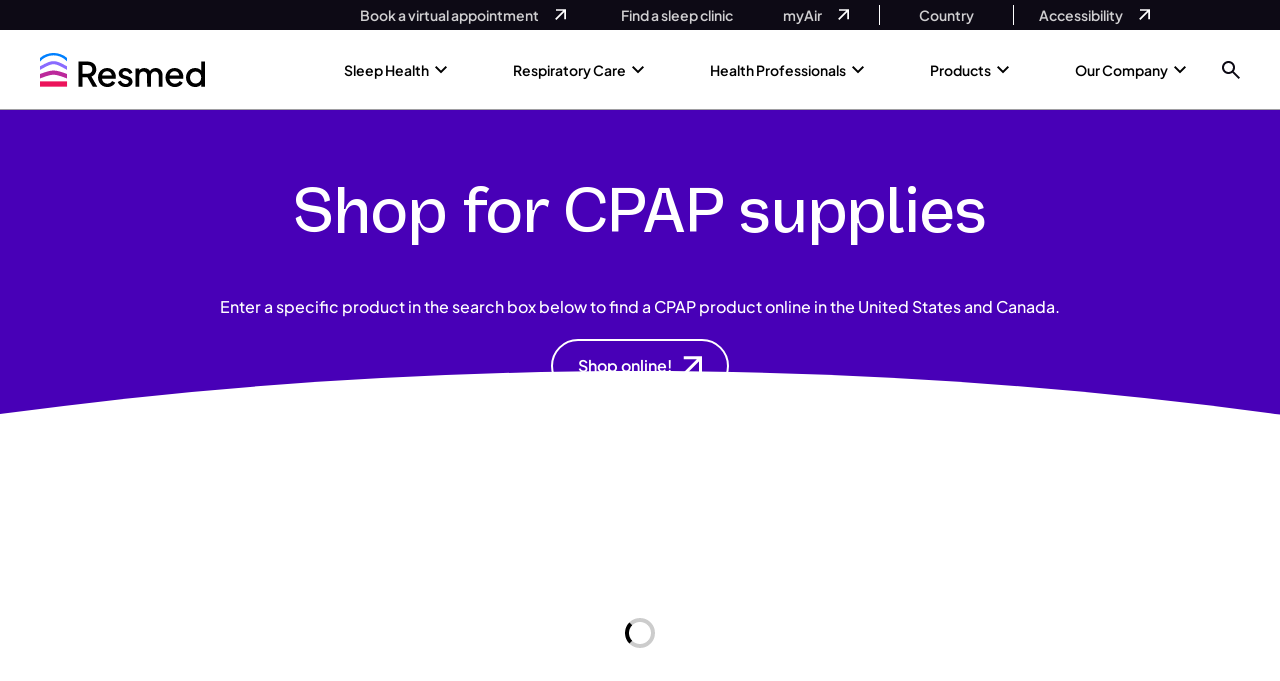

--- FILE ---
content_type: text/html; charset=UTF-8
request_url: https://www.resmed.com/en-us/products/buy-online/
body_size: 173460
content:

<!doctype html>
    <html lang="en-US">

<head><meta charset="UTF-8"><script>if(navigator.userAgent.match(/MSIE|Internet Explorer/i)||navigator.userAgent.match(/Trident\/7\..*?rv:11/i)){var href=document.location.href;if(!href.match(/[?&]nowprocket/)){if(href.indexOf("?")==-1){if(href.indexOf("#")==-1){document.location.href=href+"?nowprocket=1"}else{document.location.href=href.replace("#","?nowprocket=1#")}}else{if(href.indexOf("#")==-1){document.location.href=href+"&nowprocket=1"}else{document.location.href=href.replace("#","&nowprocket=1#")}}}}</script><script>(()=>{class RocketLazyLoadScripts{constructor(){this.v="2.0.4",this.userEvents=["keydown","keyup","mousedown","mouseup","mousemove","mouseover","mouseout","touchmove","touchstart","touchend","touchcancel","wheel","click","dblclick","input"],this.attributeEvents=["onblur","onclick","oncontextmenu","ondblclick","onfocus","onmousedown","onmouseenter","onmouseleave","onmousemove","onmouseout","onmouseover","onmouseup","onmousewheel","onscroll","onsubmit"]}async t(){this.i(),this.o(),/iP(ad|hone)/.test(navigator.userAgent)&&this.h(),this.u(),this.l(this),this.m(),this.k(this),this.p(this),this._(),await Promise.all([this.R(),this.L()]),this.lastBreath=Date.now(),this.S(this),this.P(),this.D(),this.O(),this.M(),await this.C(this.delayedScripts.normal),await this.C(this.delayedScripts.defer),await this.C(this.delayedScripts.async),await this.T(),await this.F(),await this.j(),await this.A(),window.dispatchEvent(new Event("rocket-allScriptsLoaded")),this.everythingLoaded=!0,this.lastTouchEnd&&await new Promise(t=>setTimeout(t,500-Date.now()+this.lastTouchEnd)),this.I(),this.H(),this.U(),this.W()}i(){this.CSPIssue=sessionStorage.getItem("rocketCSPIssue"),document.addEventListener("securitypolicyviolation",t=>{this.CSPIssue||"script-src-elem"!==t.violatedDirective||"data"!==t.blockedURI||(this.CSPIssue=!0,sessionStorage.setItem("rocketCSPIssue",!0))},{isRocket:!0})}o(){window.addEventListener("pageshow",t=>{this.persisted=t.persisted,this.realWindowLoadedFired=!0},{isRocket:!0}),window.addEventListener("pagehide",()=>{this.onFirstUserAction=null},{isRocket:!0})}h(){let t;function e(e){t=e}window.addEventListener("touchstart",e,{isRocket:!0}),window.addEventListener("touchend",function i(o){o.changedTouches[0]&&t.changedTouches[0]&&Math.abs(o.changedTouches[0].pageX-t.changedTouches[0].pageX)<10&&Math.abs(o.changedTouches[0].pageY-t.changedTouches[0].pageY)<10&&o.timeStamp-t.timeStamp<200&&(window.removeEventListener("touchstart",e,{isRocket:!0}),window.removeEventListener("touchend",i,{isRocket:!0}),"INPUT"===o.target.tagName&&"text"===o.target.type||(o.target.dispatchEvent(new TouchEvent("touchend",{target:o.target,bubbles:!0})),o.target.dispatchEvent(new MouseEvent("mouseover",{target:o.target,bubbles:!0})),o.target.dispatchEvent(new PointerEvent("click",{target:o.target,bubbles:!0,cancelable:!0,detail:1,clientX:o.changedTouches[0].clientX,clientY:o.changedTouches[0].clientY})),event.preventDefault()))},{isRocket:!0})}q(t){this.userActionTriggered||("mousemove"!==t.type||this.firstMousemoveIgnored?"keyup"===t.type||"mouseover"===t.type||"mouseout"===t.type||(this.userActionTriggered=!0,this.onFirstUserAction&&this.onFirstUserAction()):this.firstMousemoveIgnored=!0),"click"===t.type&&t.preventDefault(),t.stopPropagation(),t.stopImmediatePropagation(),"touchstart"===this.lastEvent&&"touchend"===t.type&&(this.lastTouchEnd=Date.now()),"click"===t.type&&(this.lastTouchEnd=0),this.lastEvent=t.type,t.composedPath&&t.composedPath()[0].getRootNode()instanceof ShadowRoot&&(t.rocketTarget=t.composedPath()[0]),this.savedUserEvents.push(t)}u(){this.savedUserEvents=[],this.userEventHandler=this.q.bind(this),this.userEvents.forEach(t=>window.addEventListener(t,this.userEventHandler,{passive:!1,isRocket:!0})),document.addEventListener("visibilitychange",this.userEventHandler,{isRocket:!0})}U(){this.userEvents.forEach(t=>window.removeEventListener(t,this.userEventHandler,{passive:!1,isRocket:!0})),document.removeEventListener("visibilitychange",this.userEventHandler,{isRocket:!0}),this.savedUserEvents.forEach(t=>{(t.rocketTarget||t.target).dispatchEvent(new window[t.constructor.name](t.type,t))})}m(){const t="return false",e=Array.from(this.attributeEvents,t=>"data-rocket-"+t),i="["+this.attributeEvents.join("],[")+"]",o="[data-rocket-"+this.attributeEvents.join("],[data-rocket-")+"]",s=(e,i,o)=>{o&&o!==t&&(e.setAttribute("data-rocket-"+i,o),e["rocket"+i]=new Function("event",o),e.setAttribute(i,t))};new MutationObserver(t=>{for(const n of t)"attributes"===n.type&&(n.attributeName.startsWith("data-rocket-")||this.everythingLoaded?n.attributeName.startsWith("data-rocket-")&&this.everythingLoaded&&this.N(n.target,n.attributeName.substring(12)):s(n.target,n.attributeName,n.target.getAttribute(n.attributeName))),"childList"===n.type&&n.addedNodes.forEach(t=>{if(t.nodeType===Node.ELEMENT_NODE)if(this.everythingLoaded)for(const i of[t,...t.querySelectorAll(o)])for(const t of i.getAttributeNames())e.includes(t)&&this.N(i,t.substring(12));else for(const e of[t,...t.querySelectorAll(i)])for(const t of e.getAttributeNames())this.attributeEvents.includes(t)&&s(e,t,e.getAttribute(t))})}).observe(document,{subtree:!0,childList:!0,attributeFilter:[...this.attributeEvents,...e]})}I(){this.attributeEvents.forEach(t=>{document.querySelectorAll("[data-rocket-"+t+"]").forEach(e=>{this.N(e,t)})})}N(t,e){const i=t.getAttribute("data-rocket-"+e);i&&(t.setAttribute(e,i),t.removeAttribute("data-rocket-"+e))}k(t){Object.defineProperty(HTMLElement.prototype,"onclick",{get(){return this.rocketonclick||null},set(e){this.rocketonclick=e,this.setAttribute(t.everythingLoaded?"onclick":"data-rocket-onclick","this.rocketonclick(event)")}})}S(t){function e(e,i){let o=e[i];e[i]=null,Object.defineProperty(e,i,{get:()=>o,set(s){t.everythingLoaded?o=s:e["rocket"+i]=o=s}})}e(document,"onreadystatechange"),e(window,"onload"),e(window,"onpageshow");try{Object.defineProperty(document,"readyState",{get:()=>t.rocketReadyState,set(e){t.rocketReadyState=e},configurable:!0}),document.readyState="loading"}catch(t){console.log("WPRocket DJE readyState conflict, bypassing")}}l(t){this.originalAddEventListener=EventTarget.prototype.addEventListener,this.originalRemoveEventListener=EventTarget.prototype.removeEventListener,this.savedEventListeners=[],EventTarget.prototype.addEventListener=function(e,i,o){o&&o.isRocket||!t.B(e,this)&&!t.userEvents.includes(e)||t.B(e,this)&&!t.userActionTriggered||e.startsWith("rocket-")||t.everythingLoaded?t.originalAddEventListener.call(this,e,i,o):(t.savedEventListeners.push({target:this,remove:!1,type:e,func:i,options:o}),"mouseenter"!==e&&"mouseleave"!==e||t.originalAddEventListener.call(this,e,t.savedUserEvents.push,o))},EventTarget.prototype.removeEventListener=function(e,i,o){o&&o.isRocket||!t.B(e,this)&&!t.userEvents.includes(e)||t.B(e,this)&&!t.userActionTriggered||e.startsWith("rocket-")||t.everythingLoaded?t.originalRemoveEventListener.call(this,e,i,o):t.savedEventListeners.push({target:this,remove:!0,type:e,func:i,options:o})}}J(t,e){this.savedEventListeners=this.savedEventListeners.filter(i=>{let o=i.type,s=i.target||window;return e!==o||t!==s||(this.B(o,s)&&(i.type="rocket-"+o),this.$(i),!1)})}H(){EventTarget.prototype.addEventListener=this.originalAddEventListener,EventTarget.prototype.removeEventListener=this.originalRemoveEventListener,this.savedEventListeners.forEach(t=>this.$(t))}$(t){t.remove?this.originalRemoveEventListener.call(t.target,t.type,t.func,t.options):this.originalAddEventListener.call(t.target,t.type,t.func,t.options)}p(t){let e;function i(e){return t.everythingLoaded?e:e.split(" ").map(t=>"load"===t||t.startsWith("load.")?"rocket-jquery-load":t).join(" ")}function o(o){function s(e){const s=o.fn[e];o.fn[e]=o.fn.init.prototype[e]=function(){return this[0]===window&&t.userActionTriggered&&("string"==typeof arguments[0]||arguments[0]instanceof String?arguments[0]=i(arguments[0]):"object"==typeof arguments[0]&&Object.keys(arguments[0]).forEach(t=>{const e=arguments[0][t];delete arguments[0][t],arguments[0][i(t)]=e})),s.apply(this,arguments),this}}if(o&&o.fn&&!t.allJQueries.includes(o)){const e={DOMContentLoaded:[],"rocket-DOMContentLoaded":[]};for(const t in e)document.addEventListener(t,()=>{e[t].forEach(t=>t())},{isRocket:!0});o.fn.ready=o.fn.init.prototype.ready=function(i){function s(){parseInt(o.fn.jquery)>2?setTimeout(()=>i.bind(document)(o)):i.bind(document)(o)}return"function"==typeof i&&(t.realDomReadyFired?!t.userActionTriggered||t.fauxDomReadyFired?s():e["rocket-DOMContentLoaded"].push(s):e.DOMContentLoaded.push(s)),o([])},s("on"),s("one"),s("off"),t.allJQueries.push(o)}e=o}t.allJQueries=[],o(window.jQuery),Object.defineProperty(window,"jQuery",{get:()=>e,set(t){o(t)}})}P(){const t=new Map;document.write=document.writeln=function(e){const i=document.currentScript,o=document.createRange(),s=i.parentElement;let n=t.get(i);void 0===n&&(n=i.nextSibling,t.set(i,n));const c=document.createDocumentFragment();o.setStart(c,0),c.appendChild(o.createContextualFragment(e)),s.insertBefore(c,n)}}async R(){return new Promise(t=>{this.userActionTriggered?t():this.onFirstUserAction=t})}async L(){return new Promise(t=>{document.addEventListener("DOMContentLoaded",()=>{this.realDomReadyFired=!0,t()},{isRocket:!0})})}async j(){return this.realWindowLoadedFired?Promise.resolve():new Promise(t=>{window.addEventListener("load",t,{isRocket:!0})})}M(){this.pendingScripts=[];this.scriptsMutationObserver=new MutationObserver(t=>{for(const e of t)e.addedNodes.forEach(t=>{"SCRIPT"!==t.tagName||t.noModule||t.isWPRocket||this.pendingScripts.push({script:t,promise:new Promise(e=>{const i=()=>{const i=this.pendingScripts.findIndex(e=>e.script===t);i>=0&&this.pendingScripts.splice(i,1),e()};t.addEventListener("load",i,{isRocket:!0}),t.addEventListener("error",i,{isRocket:!0}),setTimeout(i,1e3)})})})}),this.scriptsMutationObserver.observe(document,{childList:!0,subtree:!0})}async F(){await this.X(),this.pendingScripts.length?(await this.pendingScripts[0].promise,await this.F()):this.scriptsMutationObserver.disconnect()}D(){this.delayedScripts={normal:[],async:[],defer:[]},document.querySelectorAll("script[type$=rocketlazyloadscript]").forEach(t=>{t.hasAttribute("data-rocket-src")?t.hasAttribute("async")&&!1!==t.async?this.delayedScripts.async.push(t):t.hasAttribute("defer")&&!1!==t.defer||"module"===t.getAttribute("data-rocket-type")?this.delayedScripts.defer.push(t):this.delayedScripts.normal.push(t):this.delayedScripts.normal.push(t)})}async _(){await this.L();let t=[];document.querySelectorAll("script[type$=rocketlazyloadscript][data-rocket-src]").forEach(e=>{let i=e.getAttribute("data-rocket-src");if(i&&!i.startsWith("data:")){i.startsWith("//")&&(i=location.protocol+i);try{const o=new URL(i).origin;o!==location.origin&&t.push({src:o,crossOrigin:e.crossOrigin||"module"===e.getAttribute("data-rocket-type")})}catch(t){}}}),t=[...new Map(t.map(t=>[JSON.stringify(t),t])).values()],this.Y(t,"preconnect")}async G(t){if(await this.K(),!0!==t.noModule||!("noModule"in HTMLScriptElement.prototype))return new Promise(e=>{let i;function o(){(i||t).setAttribute("data-rocket-status","executed"),e()}try{if(navigator.userAgent.includes("Firefox/")||""===navigator.vendor||this.CSPIssue)i=document.createElement("script"),[...t.attributes].forEach(t=>{let e=t.nodeName;"type"!==e&&("data-rocket-type"===e&&(e="type"),"data-rocket-src"===e&&(e="src"),i.setAttribute(e,t.nodeValue))}),t.text&&(i.text=t.text),t.nonce&&(i.nonce=t.nonce),i.hasAttribute("src")?(i.addEventListener("load",o,{isRocket:!0}),i.addEventListener("error",()=>{i.setAttribute("data-rocket-status","failed-network"),e()},{isRocket:!0}),setTimeout(()=>{i.isConnected||e()},1)):(i.text=t.text,o()),i.isWPRocket=!0,t.parentNode.replaceChild(i,t);else{const i=t.getAttribute("data-rocket-type"),s=t.getAttribute("data-rocket-src");i?(t.type=i,t.removeAttribute("data-rocket-type")):t.removeAttribute("type"),t.addEventListener("load",o,{isRocket:!0}),t.addEventListener("error",i=>{this.CSPIssue&&i.target.src.startsWith("data:")?(console.log("WPRocket: CSP fallback activated"),t.removeAttribute("src"),this.G(t).then(e)):(t.setAttribute("data-rocket-status","failed-network"),e())},{isRocket:!0}),s?(t.fetchPriority="high",t.removeAttribute("data-rocket-src"),t.src=s):t.src="data:text/javascript;base64,"+window.btoa(unescape(encodeURIComponent(t.text)))}}catch(i){t.setAttribute("data-rocket-status","failed-transform"),e()}});t.setAttribute("data-rocket-status","skipped")}async C(t){const e=t.shift();return e?(e.isConnected&&await this.G(e),this.C(t)):Promise.resolve()}O(){this.Y([...this.delayedScripts.normal,...this.delayedScripts.defer,...this.delayedScripts.async],"preload")}Y(t,e){this.trash=this.trash||[];let i=!0;var o=document.createDocumentFragment();t.forEach(t=>{const s=t.getAttribute&&t.getAttribute("data-rocket-src")||t.src;if(s&&!s.startsWith("data:")){const n=document.createElement("link");n.href=s,n.rel=e,"preconnect"!==e&&(n.as="script",n.fetchPriority=i?"high":"low"),t.getAttribute&&"module"===t.getAttribute("data-rocket-type")&&(n.crossOrigin=!0),t.crossOrigin&&(n.crossOrigin=t.crossOrigin),t.integrity&&(n.integrity=t.integrity),t.nonce&&(n.nonce=t.nonce),o.appendChild(n),this.trash.push(n),i=!1}}),document.head.appendChild(o)}W(){this.trash.forEach(t=>t.remove())}async T(){try{document.readyState="interactive"}catch(t){}this.fauxDomReadyFired=!0;try{await this.K(),this.J(document,"readystatechange"),document.dispatchEvent(new Event("rocket-readystatechange")),await this.K(),document.rocketonreadystatechange&&document.rocketonreadystatechange(),await this.K(),this.J(document,"DOMContentLoaded"),document.dispatchEvent(new Event("rocket-DOMContentLoaded")),await this.K(),this.J(window,"DOMContentLoaded"),window.dispatchEvent(new Event("rocket-DOMContentLoaded"))}catch(t){console.error(t)}}async A(){try{document.readyState="complete"}catch(t){}try{await this.K(),this.J(document,"readystatechange"),document.dispatchEvent(new Event("rocket-readystatechange")),await this.K(),document.rocketonreadystatechange&&document.rocketonreadystatechange(),await this.K(),this.J(window,"load"),window.dispatchEvent(new Event("rocket-load")),await this.K(),window.rocketonload&&window.rocketonload(),await this.K(),this.allJQueries.forEach(t=>t(window).trigger("rocket-jquery-load")),await this.K(),this.J(window,"pageshow");const t=new Event("rocket-pageshow");t.persisted=this.persisted,window.dispatchEvent(t),await this.K(),window.rocketonpageshow&&window.rocketonpageshow({persisted:this.persisted})}catch(t){console.error(t)}}async K(){Date.now()-this.lastBreath>45&&(await this.X(),this.lastBreath=Date.now())}async X(){return document.hidden?new Promise(t=>setTimeout(t)):new Promise(t=>requestAnimationFrame(t))}B(t,e){return e===document&&"readystatechange"===t||(e===document&&"DOMContentLoaded"===t||(e===window&&"DOMContentLoaded"===t||(e===window&&"load"===t||e===window&&"pageshow"===t)))}static run(){(new RocketLazyLoadScripts).t()}}RocketLazyLoadScripts.run()})();</script>
    
    <meta name="viewport" content="width=device-width, initial-scale=1">

    <!-- OneTrust Cookies Consent Notice start for www.resmed.com --><script type="rocketlazyloadscript" data-rocket-type="text/javascript" data-rocket-src="https://cdn.cookielaw.org/consent/0cc267c3-252a-4d70-abb6-567758bdabea/OtAutoBlock.js"  data-rocket-defer defer></script><script type="rocketlazyloadscript" data-rocket-src="https://cdn.cookielaw.org/scripttemplates/otSDKStub.js"  data-rocket-type="text/javascript" charset="UTF-8" data-domain-script="0cc267c3-252a-4d70-abb6-567758bdabea"  data-rocket-defer defer></script><script type="rocketlazyloadscript" data-rocket-type="text/javascript">function OptanonWrapper(){var e=document.querySelectorAll("#onetrust-consent-sdk h2");for(i=0;i<e.length;i++)n(e[i],"ot-h2");var t=document.querySelectorAll("#onetrust-consent-sdk h3");for(i=0;i<t.length;i++)n(t[i],"ot-h3");var r=document.querySelectorAll("#onetrust-consent-sdk h4");for(i=0;i<r.length;i++)n(r[i],"ot-h4");function n(e,t){var r=e.parentNode,n=document.createElement("div");void 0!=e.id&&n.setAttribute("id",""+e.id),n.classList=e.classList,n.innerHTML=e.innerHTML,n.classList.add(t),r.insertBefore(n,e),r.removeChild(e)}}</script><!-- OneTrust Cookies Consent Notice end for www.resmed.com -->		<!--Tag Manager Quiz-Sa-->
		<script nowprocket>
			dataLayer = [];
		</script>
		<!-- End Tag Manager Quiz-Sa -->
                    <!-- GOOGLE TAG MANAGER -->
			<script nowprocket>
				(function(w, d, s, l, i) {
					w[l] = w[l] || [];
					w[l].push({
						'gtm.start': new Date().getTime(),
						event: 'gtm.js'
					});
					var f = d.getElementsByTagName(s)[0],
						j = d.createElement(s),
						dl = l != 'dataLayer' ? '&l=' + l : '';
					j.async = true;
					j.src =
						'//www.googletagmanager.com/gtm.js?id=' + i + dl;
					f.parentNode.insertBefore(j, f);
				})(window, document, 'script', 'dataLayer', 'GTM-5JSJ6H59');
			</script>

            <!-- Google Tag Manager Quiz-Sa (noscript) -->
			<noscript>
				<iframe
						src="https://www.googletagmanager.com/ns.html?id=GTM-5JSJ6H59"
						height="0" width="0"
						style="display:none;visibility:hidden"
						title="Google Tag Manager"
						loading="lazy"
						sandbox="allow-same-origin allow-scripts"
				></iframe>
			</noscript>

            <!-- End Google Tag Manager Quiz-Sa (noscript) -->
        		<script nowprocket type="text/javascript" src="https://try.abtasty.com/4297b110cf9cb2cb55a52ae87f4df9c2.js"></script>
		    <link rel="profile" href="http://gmpg.org/xfn/11">
    <link rel="apple-touch-icon" sizes="57x57" href="https://www.resmed.com/en-us/wp-content/themes/resmed-emea-master/imgs/favicons/apple-icon-57x57.png">
    <link rel="apple-touch-icon" sizes="60x60" href="https://www.resmed.com/en-us/wp-content/themes/resmed-emea-master/imgs/favicons/apple-icon-60x60.png">
    <link rel="apple-touch-icon" sizes="72x72" href="https://www.resmed.com/en-us/wp-content/themes/resmed-emea-master/imgs/favicons/apple-icon-72x72.png">
    <link rel="apple-touch-icon" sizes="76x76" href="https://www.resmed.com/en-us/wp-content/themes/resmed-emea-master/imgs/favicons/apple-icon-76x76.png">
    <link rel="apple-touch-icon" sizes="114x114" href="https://www.resmed.com/en-us/wp-content/themes/resmed-emea-master/imgs/favicons/apple-icon-114x114.png">
    <link rel="apple-touch-icon" sizes="120x120" href="https://www.resmed.com/en-us/wp-content/themes/resmed-emea-master/imgs/favicons/apple-icon-120x120.png">
    <link rel="apple-touch-icon" sizes="144x144" href="https://www.resmed.com/en-us/wp-content/themes/resmed-emea-master/imgs/favicons/apple-icon-144x144.png">
    <link rel="apple-touch-icon" sizes="152x152" href="https://www.resmed.com/en-us/wp-content/themes/resmed-emea-master/imgs/favicons/apple-icon-152x152.png">
    <link rel="apple-touch-icon" sizes="180x180" href="https://www.resmed.com/en-us/wp-content/themes/resmed-emea-master/imgs/favicons/apple-icon-180x180.png">
    <link rel="icon" type="image/png" sizes="192x192" href="https://www.resmed.com/en-us/wp-content/themes/resmed-emea-master/imgs/favicons/android-icon-192x192.png">
    <link rel="icon" type="image/png" sizes="32x32" href="https://www.resmed.com/en-us/wp-content/themes/resmed-emea-master/imgs/favicons/favicon-32x32.png">
    <link rel="icon" type="image/png" sizes="96x96" href="https://www.resmed.com/en-us/wp-content/themes/resmed-emea-master/imgs/favicons/favicon-96x96.png">
    <link rel="icon" type="image/png" sizes="16x16" href="https://www.resmed.com/en-us/wp-content/themes/resmed-emea-master/imgs/favicons/favicon-16x16.png">
    <link rel="manifest" href="https://www.resmed.com/en-us/wp-content/themes/resmed-emea-master/imgs/favicons/manifest.json">
    <meta name="msapplication-TileColor" content="#ffffff">
    <meta name="msapplication-TileImage" content="https://www.resmed.com/en-us/wp-content/themes/resmed-emea-master/imgs/favicons/ms-icon-144x144.png">
    <meta name="theme-color" content="#ffffff">
	<!-- Price Spider -->
	<meta name="ps-key" content="">
	<meta name="ps-country" content="US">
	<meta name="ps-language" content="en">
	<!--End of Price Spider -->
    <script type="rocketlazyloadscript">
        var readMore = 'Read More';
        var readLess = 'Read less';
    </script>

    <meta name='robots' content='index, follow, max-image-preview:large, max-snippet:-1, max-video-preview:-1' />
	<style>img:is([sizes="auto" i], [sizes^="auto," i]) { contain-intrinsic-size: 3000px 1500px }</style>
	
	<!-- This site is optimized with the Yoast SEO Premium plugin v26.0 (Yoast SEO v26.6) - https://yoast.com/wordpress/plugins/seo/ -->
	<title>Buy CPAP Supplies Online | Resmed</title>
<link data-rocket-prefetch href="https://analytics.tiktok.com" rel="dns-prefetch">
<link data-rocket-prefetch href="https://c.amazon-adsystem.com" rel="dns-prefetch">
<link data-rocket-prefetch href="https://tag.demandbase.com" rel="dns-prefetch">
<link data-rocket-prefetch href="https://www.datadoghq-browser-agent.com" rel="dns-prefetch">
<link data-rocket-prefetch href="https://connect.facebook.net" rel="dns-prefetch">
<link data-rocket-prefetch href="https://www.googletagmanager.com" rel="dns-prefetch">
<link data-rocket-prefetch href="https://cdn.cookielaw.org" rel="dns-prefetch">
<link data-rocket-prefetch href="https://media.resmed.com" rel="dns-prefetch">
<link data-rocket-prefetch href="https://cdn.neverbounce.com" rel="dns-prefetch">
<link data-rocket-prefetch href="https://a.omappapi.com" rel="dns-prefetch">
<link data-rocket-prefetch href="https://cdn.pricespider.com" rel="dns-prefetch">
<link data-rocket-prefetch href="https://try.abtasty.com" rel="dns-prefetch">
<link data-rocket-prefetch href="https://googleads.g.doubleclick.net" rel="dns-prefetch">
<link data-rocket-prefetch href="https://dawn-us.resmed.com" rel="dns-prefetch">
<link data-rocket-prefetch href="https://s.company-target.com" rel="dns-prefetch">
<link crossorigin data-rocket-preload as="font" href="https://www.resmed.com/en-us/wp-content/themes/resmed-emea-master/public/css/fonts/PlusJakartaSans-Bold.woff2" rel="preload">
<link crossorigin data-rocket-preload as="font" href="https://www.resmed.com/en-us/wp-content/themes/resmed-emea-master/public/css/fonts/PlusJakartaSans-Medium.woff2" rel="preload">
<link crossorigin data-rocket-preload as="font" href="https://www.resmed.com/en-us/wp-content/themes/resmed-emea-master/public/css/fonts/PlusJakartaSans-SemiBold.woff2" rel="preload">
<link crossorigin data-rocket-preload as="font" href="https://www.resmed.com/en-us/wp-content/themes/resmed-emea-master/public/css/fonts/VastagoGrotesk-Medium.woff2" rel="preload">
<style id="rocket-critical-css">html{height:100%}:root{--bs-blue:#0d6efd;--bs-indigo:#6610f2;--bs-purple:#6f42c1;--bs-pink:#d63384;--bs-red:#dc3545;--bs-orange:#fd7e14;--bs-yellow:#ffc107;--bs-green:#198754;--bs-teal:#20c997;--bs-cyan:#0dcaf0;--bs-white:#fff;--bs-gray:#6c757d;--bs-gray-dark:#343a40;--bs-gray-100:#f8f9fa;--bs-gray-200:#e9ecef;--bs-gray-300:#dee2e6;--bs-gray-400:#ced4da;--bs-gray-500:#adb5bd;--bs-gray-600:#6c757d;--bs-gray-700:#495057;--bs-gray-800:#343a40;--bs-gray-900:#212529;--bs-primary:#0d6efd;--bs-secondary:#6c757d;--bs-success:#198754;--bs-info:#0dcaf0;--bs-warning:#ffc107;--bs-danger:#dc3545;--bs-light:#f8f9fa;--bs-dark:#212529;--bs-primary-rgb:13,110,253;--bs-secondary-rgb:108,117,125;--bs-success-rgb:25,135,84;--bs-info-rgb:13,202,240;--bs-warning-rgb:255,193,7;--bs-danger-rgb:220,53,69;--bs-light-rgb:248,249,250;--bs-dark-rgb:33,37,41;--bs-white-rgb:255,255,255;--bs-black-rgb:0,0,0;--bs-body-rgb:33,37,41;--bs-font-sans-serif:system-ui,-apple-system,"Segoe UI",Roboto,"Helvetica Neue",Arial,"Noto Sans","Liberation Sans",sans-serif,"Apple Color Emoji","Segoe UI Emoji","Segoe UI Symbol","Noto Color Emoji";--bs-font-monospace:SFMono-Regular,Menlo,Monaco,Consolas,"Liberation Mono","Courier New",monospace;--bs-gradient:linear-gradient(180deg, rgba(255, 255, 255, 0.15), rgba(255, 255, 255, 0));--bs-body-font-family:var(--bs-font-sans-serif);--bs-body-font-size:1rem;--bs-body-font-weight:400;--bs-body-line-height:1.5;--bs-body-color:#212529;--bs-body-bg:#fff}*,::after,::before{box-sizing:border-box}@media (prefers-reduced-motion:no-preference){:root{scroll-behavior:smooth}}body{margin:0;font-family:var(--bs-body-font-family);font-size:var(--bs-body-font-size);font-weight:var(--bs-body-font-weight);line-height:var(--bs-body-line-height);color:var(--bs-body-color);text-align:var(--bs-body-text-align);background-color:var(--bs-body-bg);-webkit-text-size-adjust:100%}h1{margin-top:0;margin-bottom:.5rem;font-weight:500;line-height:1.2}h1{font-size:calc(1.375rem + 1.5vw)}@media (min-width:1200px){h1{font-size:2.5rem}}p{margin-top:0;margin-bottom:1rem}ul{padding-left:2rem}ul{margin-top:0;margin-bottom:1rem}ul ul{margin-bottom:0}a{color:#0d6efd;text-decoration:underline}img,svg{vertical-align:middle}label{display:inline-block}button{border-radius:0}button,input{margin:0;font-family:inherit;font-size:inherit;line-height:inherit}button{text-transform:none}[type=submit],button{-webkit-appearance:button}::-moz-focus-inner{padding:0;border-style:none}::-webkit-datetime-edit-day-field,::-webkit-datetime-edit-fields-wrapper,::-webkit-datetime-edit-hour-field,::-webkit-datetime-edit-minute,::-webkit-datetime-edit-month-field,::-webkit-datetime-edit-text,::-webkit-datetime-edit-year-field{padding:0}::-webkit-inner-spin-button{height:auto}[type=search]{outline-offset:-2px;-webkit-appearance:textfield}::-webkit-search-decoration{-webkit-appearance:none}::-webkit-color-swatch-wrapper{padding:0}::file-selector-button{font:inherit}::-webkit-file-upload-button{font:inherit;-webkit-appearance:button}iframe{border:0}.container{width:100%;padding-right:var(--bs-gutter-x,.75rem);padding-left:var(--bs-gutter-x,.75rem);margin-right:auto;margin-left:auto}@media (min-width:576px){.container{max-width:540px}}@media (min-width:768px){.container{max-width:720px}}@media (min-width:992px){.container{max-width:960px}}@media (min-width:1200px){.container{max-width:1140px}}.d-flex{display:flex!important}.flex-column{flex-direction:column!important}.text-white{--bs-text-opacity:1;color:rgba(var(--bs-white-rgb),var(--bs-text-opacity))!important}.fi{background-size:contain;background-position:50%;background-repeat:no-repeat;position:relative;display:inline-block;width:1.33333333em;line-height:1em}.fi:before{content:'\00a0'}.fi.fis{width:1em}.fi-au{background-image:url(https://www.resmed.com/en-us/wp-content/themes/resmed-emea-master/public/css/img/au.svg)}.fi-au.fis{background-image:url(https://www.resmed.com/en-us/wp-content/themes/resmed-emea-master/public/css/img/au.svg)}.fi-bn{background-image:url(https://www.resmed.com/en-us/wp-content/themes/resmed-emea-master/public/css/img/bn.svg)}.fi-bn.fis{background-image:url(https://www.resmed.com/en-us/wp-content/themes/resmed-emea-master/public/css/img/bn.svg)}.fi-br{background-image:url(https://www.resmed.com/en-us/wp-content/themes/resmed-emea-master/public/css/img/br.svg)}.fi-br.fis{background-image:url(https://www.resmed.com/en-us/wp-content/themes/resmed-emea-master/public/css/img/br.svg)}.fi-ca{background-image:url(https://www.resmed.com/en-us/wp-content/themes/resmed-emea-master/public/css/img/ca.svg)}.fi-ca.fis{background-image:url(https://www.resmed.com/en-us/wp-content/themes/resmed-emea-master/public/css/img/ca.svg)}.fi-ch{background-image:url(https://www.resmed.com/en-us/wp-content/themes/resmed-emea-master/public/css/img/ch.svg)}.fi-ch.fis{background-image:url(https://www.resmed.com/en-us/wp-content/themes/resmed-emea-master/public/css/img/ch.svg)}.fi-cn{background-image:url(https://www.resmed.com/en-us/wp-content/themes/resmed-emea-master/public/css/img/cn.svg)}.fi-cn.fis{background-image:url(https://www.resmed.com/en-us/wp-content/themes/resmed-emea-master/public/css/img/cn.svg)}.fi-cz{background-image:url(https://www.resmed.com/en-us/wp-content/themes/resmed-emea-master/public/css/img/cz.svg)}.fi-cz.fis{background-image:url(https://www.resmed.com/en-us/wp-content/themes/resmed-emea-master/public/css/img/cz.svg)}.fi-de{background-image:url(https://www.resmed.com/en-us/wp-content/themes/resmed-emea-master/public/css/img/de.svg)}.fi-de.fis{background-image:url(https://www.resmed.com/en-us/wp-content/themes/resmed-emea-master/public/css/img/de.svg)}.fi-dk{background-image:url(https://www.resmed.com/en-us/wp-content/themes/resmed-emea-master/public/css/img/dk.svg)}.fi-dk.fis{background-image:url(https://www.resmed.com/en-us/wp-content/themes/resmed-emea-master/public/css/img/dk.svg)}.fi-es{background-image:url(https://www.resmed.com/en-us/wp-content/themes/resmed-emea-master/public/css/img/es.svg)}.fi-es.fis{background-image:url(https://www.resmed.com/en-us/wp-content/themes/resmed-emea-master/public/css/img/es.svg)}.fi-fi{background-image:url(https://www.resmed.com/en-us/wp-content/themes/resmed-emea-master/public/css/img/fi.svg)}.fi-fi.fis{background-image:url(https://www.resmed.com/en-us/wp-content/themes/resmed-emea-master/public/css/img/fi.svg)}.fi-fr{background-image:url(https://www.resmed.com/en-us/wp-content/themes/resmed-emea-master/public/css/img/fr.svg)}.fi-fr.fis{background-image:url(https://www.resmed.com/en-us/wp-content/themes/resmed-emea-master/public/css/img/fr.svg)}.fi-gb{background-image:url(https://www.resmed.com/en-us/wp-content/themes/resmed-emea-master/public/css/img/gb.svg)}.fi-gb.fis{background-image:url(https://www.resmed.com/en-us/wp-content/themes/resmed-emea-master/public/css/img/gb.svg)}.fi-hk{background-image:url(https://www.resmed.com/en-us/wp-content/themes/resmed-emea-master/public/css/img/hk.svg)}.fi-hk.fis{background-image:url(https://www.resmed.com/en-us/wp-content/themes/resmed-emea-master/public/css/img/hk.svg)}.fi-id{background-image:url(https://www.resmed.com/en-us/wp-content/themes/resmed-emea-master/public/css/img/id.svg)}.fi-id.fis{background-image:url(https://www.resmed.com/en-us/wp-content/themes/resmed-emea-master/public/css/img/id.svg)}.fi-ie{background-image:url(https://www.resmed.com/en-us/wp-content/themes/resmed-emea-master/public/css/img/ie.svg)}.fi-ie.fis{background-image:url(https://www.resmed.com/en-us/wp-content/themes/resmed-emea-master/public/css/img/ie.svg)}.fi-il{background-image:url(https://www.resmed.com/en-us/wp-content/themes/resmed-emea-master/public/css/img/il.svg)}.fi-il.fis{background-image:url(https://www.resmed.com/en-us/wp-content/themes/resmed-emea-master/public/css/img/il.svg)}.fi-in{background-image:url(https://www.resmed.com/en-us/wp-content/themes/resmed-emea-master/public/css/img/in.svg)}.fi-in.fis{background-image:url(https://www.resmed.com/en-us/wp-content/themes/resmed-emea-master/public/css/img/in.svg)}.fi-it{background-image:url(https://www.resmed.com/en-us/wp-content/themes/resmed-emea-master/public/css/img/it.svg)}.fi-it.fis{background-image:url(https://www.resmed.com/en-us/wp-content/themes/resmed-emea-master/public/css/img/it.svg)}.fi-jp{background-image:url(https://www.resmed.com/en-us/wp-content/themes/resmed-emea-master/public/css/img/jp.svg)}.fi-jp.fis{background-image:url(https://www.resmed.com/en-us/wp-content/themes/resmed-emea-master/public/css/img/jp.svg)}.fi-kh{background-image:url(https://www.resmed.com/en-us/wp-content/themes/resmed-emea-master/public/css/img/kh.svg)}.fi-kh.fis{background-image:url(https://www.resmed.com/en-us/wp-content/themes/resmed-emea-master/public/css/img/kh.svg)}.fi-kr{background-image:url(https://www.resmed.com/en-us/wp-content/themes/resmed-emea-master/public/css/img/kr.svg)}.fi-kr.fis{background-image:url(https://www.resmed.com/en-us/wp-content/themes/resmed-emea-master/public/css/img/kr.svg)}.fi-la{background-image:url(https://www.resmed.com/en-us/wp-content/themes/resmed-emea-master/public/css/img/la.svg)}.fi-la.fis{background-image:url(https://www.resmed.com/en-us/wp-content/themes/resmed-emea-master/public/css/img/la.svg)}.fi-mm{background-image:url(https://www.resmed.com/en-us/wp-content/themes/resmed-emea-master/public/css/img/mm.svg)}.fi-mm.fis{background-image:url(https://www.resmed.com/en-us/wp-content/themes/resmed-emea-master/public/css/img/mm.svg)}.fi-mo{background-image:url(https://www.resmed.com/en-us/wp-content/themes/resmed-emea-master/public/css/img/mo.svg)}.fi-mo.fis{background-image:url(https://www.resmed.com/en-us/wp-content/themes/resmed-emea-master/public/css/img/mo.svg)}.fi-mu{background-image:url(https://www.resmed.com/en-us/wp-content/themes/resmed-emea-master/public/css/img/mu.svg)}.fi-mu.fis{background-image:url(https://www.resmed.com/en-us/wp-content/themes/resmed-emea-master/public/css/img/mu.svg)}.fi-mx{background-image:url(https://www.resmed.com/en-us/wp-content/themes/resmed-emea-master/public/css/img/mx.svg)}.fi-mx.fis{background-image:url(https://www.resmed.com/en-us/wp-content/themes/resmed-emea-master/public/css/img/mx.svg)}.fi-my{background-image:url(https://www.resmed.com/en-us/wp-content/themes/resmed-emea-master/public/css/img/my.svg)}.fi-my.fis{background-image:url(https://www.resmed.com/en-us/wp-content/themes/resmed-emea-master/public/css/img/my.svg)}.fi-nl{background-image:url(https://www.resmed.com/en-us/wp-content/themes/resmed-emea-master/public/css/img/nl.svg)}.fi-nl.fis{background-image:url(https://www.resmed.com/en-us/wp-content/themes/resmed-emea-master/public/css/img/nl.svg)}.fi-no{background-image:url(https://www.resmed.com/en-us/wp-content/themes/resmed-emea-master/public/css/img/no.svg)}.fi-no.fis{background-image:url(https://www.resmed.com/en-us/wp-content/themes/resmed-emea-master/public/css/img/no.svg)}.fi-ph{background-image:url(https://www.resmed.com/en-us/wp-content/themes/resmed-emea-master/public/css/img/ph.svg)}.fi-ph.fis{background-image:url(https://www.resmed.com/en-us/wp-content/themes/resmed-emea-master/public/css/img/ph.svg)}.fi-pk{background-image:url(https://www.resmed.com/en-us/wp-content/themes/resmed-emea-master/public/css/img/pk.svg)}.fi-pk.fis{background-image:url(https://www.resmed.com/en-us/wp-content/themes/resmed-emea-master/public/css/img/pk.svg)}.fi-pl{background-image:url(https://www.resmed.com/en-us/wp-content/themes/resmed-emea-master/public/css/img/pl.svg)}.fi-pl.fis{background-image:url(https://www.resmed.com/en-us/wp-content/themes/resmed-emea-master/public/css/img/pl.svg)}.fi-pt{background-image:url(https://www.resmed.com/en-us/wp-content/themes/resmed-emea-master/public/css/img/pt.svg)}.fi-pt.fis{background-image:url(https://www.resmed.com/en-us/wp-content/themes/resmed-emea-master/public/css/img/pt.svg)}.fi-se{background-image:url(https://www.resmed.com/en-us/wp-content/themes/resmed-emea-master/public/css/img/se.svg)}.fi-se.fis{background-image:url(https://www.resmed.com/en-us/wp-content/themes/resmed-emea-master/public/css/img/se.svg)}.fi-sg{background-image:url(https://www.resmed.com/en-us/wp-content/themes/resmed-emea-master/public/css/img/sg.svg)}.fi-sg.fis{background-image:url(https://www.resmed.com/en-us/wp-content/themes/resmed-emea-master/public/css/img/sg.svg)}.fi-th{background-image:url(https://www.resmed.com/en-us/wp-content/themes/resmed-emea-master/public/css/img/th.svg)}.fi-th.fis{background-image:url(https://www.resmed.com/en-us/wp-content/themes/resmed-emea-master/public/css/img/th.svg)}.fi-tw{background-image:url(https://www.resmed.com/en-us/wp-content/themes/resmed-emea-master/public/css/img/tw.svg)}.fi-tw.fis{background-image:url(https://www.resmed.com/en-us/wp-content/themes/resmed-emea-master/public/css/img/tw.svg)}.fi-us{background-image:url(https://www.resmed.com/en-us/wp-content/themes/resmed-emea-master/public/css/img/us.svg)}.fi-us.fis{background-image:url(https://www.resmed.com/en-us/wp-content/themes/resmed-emea-master/public/css/img/us.svg)}.fi-vn{background-image:url(https://www.resmed.com/en-us/wp-content/themes/resmed-emea-master/public/css/img/vn.svg)}.fi-vn.fis{background-image:url(https://www.resmed.com/en-us/wp-content/themes/resmed-emea-master/public/css/img/vn.svg)}.fi-za{background-image:url(https://www.resmed.com/en-us/wp-content/themes/resmed-emea-master/public/css/img/za.svg)}.fi-za.fis{background-image:url(https://www.resmed.com/en-us/wp-content/themes/resmed-emea-master/public/css/img/za.svg)}[class*="icon-"]{font-family:'icomoon';speak:none;font-style:normal;font-weight:normal;font-variant:normal;text-transform:none;line-height:1;-webkit-font-smoothing:antialiased;-moz-osx-font-smoothing:grayscale}:root{--swiper-theme-color:#007aff}:root{--swiper-navigation-size:44px}@keyframes slide-down{0%{visibility:hidden;height:0}95%{visibility:visible;height:425px}100%{visibility:visible;height:auto}}@font-face{font-family:"Vastago";src:url(https://www.resmed.com/en-us/wp-content/themes/resmed-emea-master/public/css/fonts/VastagoGrotesk-Medium.eot);src:url(https://www.resmed.com/en-us/wp-content/themes/resmed-emea-master/public/css/fonts/VastagoGrotesk-Medium.eot) format("embedded-opentype"),url(https://www.resmed.com/en-us/wp-content/themes/resmed-emea-master/public/css/fonts/VastagoGrotesk-Medium.woff2) format("woff2"),url(https://www.resmed.com/en-us/wp-content/themes/resmed-emea-master/public/css/fonts/VastagoGrotesk-Medium.woff) format("woff"),url(https://www.resmed.com/en-us/wp-content/themes/resmed-emea-master/public/css/fonts/VastagoGrotesk-Medium.ttf) format("truetype"),url(https://www.resmed.com/en-us/wp-content/themes/resmed-emea-master/public/css/img/VastagoGrotesk-Medium.svg#UniversLTStd-Ex) format("svg");font-display:swap}@font-face{font-family:"Jakarta";src:url(https://www.resmed.com/en-us/wp-content/themes/resmed-emea-master/public/css/fonts/PlusJakartaSans-Medium.eot);src:url(https://www.resmed.com/en-us/wp-content/themes/resmed-emea-master/public/css/fonts/PlusJakartaSans-Medium.eot) format("embedded-opentype"),url(https://www.resmed.com/en-us/wp-content/themes/resmed-emea-master/public/css/fonts/PlusJakartaSans-Medium.woff2) format("woff2"),url(https://www.resmed.com/en-us/wp-content/themes/resmed-emea-master/public/css/fonts/PlusJakartaSans-Medium.woff) format("woff"),url(https://www.resmed.com/en-us/wp-content/themes/resmed-emea-master/public/css/fonts/PlusJakartaSans-Medium.ttf) format("truetype"),url(https://www.resmed.com/en-us/wp-content/themes/resmed-emea-master/public/css/img/PlusJakartaSans-Medium.svg#UniversLTStd-Ex) format("svg");font-display:swap}@font-face{font-family:"JakatraBold";src:url(https://www.resmed.com/en-us/wp-content/themes/resmed-emea-master/public/css/fonts/PlusJakartaSans-Bold.eot);src:url(https://www.resmed.com/en-us/wp-content/themes/resmed-emea-master/public/css/fonts/PlusJakartaSans-Bold.eot) format("embedded-opentype"),url(https://www.resmed.com/en-us/wp-content/themes/resmed-emea-master/public/css/fonts/PlusJakartaSans-Bold.woff2) format("woff2"),url(https://www.resmed.com/en-us/wp-content/themes/resmed-emea-master/public/css/fonts/PlusJakartaSans-Bold.woff) format("woff"),url(https://www.resmed.com/en-us/wp-content/themes/resmed-emea-master/public/css/fonts/PlusJakartaSans-Bold.ttf) format("truetype"),url(https://www.resmed.com/en-us/wp-content/themes/resmed-emea-master/public/css/img/PlusJakartaSans-Bold.svg#UniversLTStd-Ex) format("svg");font-display:swap}@font-face{font-family:"JakatraSemiBold";src:url(https://www.resmed.com/en-us/wp-content/themes/resmed-emea-master/public/css/fonts/PlusJakartaSans-SemiBold.eot);src:url(https://www.resmed.com/en-us/wp-content/themes/resmed-emea-master/public/css/fonts/PlusJakartaSans-SemiBold.eot) format("embedded-opentype"),url(https://www.resmed.com/en-us/wp-content/themes/resmed-emea-master/public/css/fonts/PlusJakartaSans-SemiBold.woff2) format("woff2"),url(https://www.resmed.com/en-us/wp-content/themes/resmed-emea-master/public/css/fonts/PlusJakartaSans-SemiBold.woff) format("woff"),url(https://www.resmed.com/en-us/wp-content/themes/resmed-emea-master/public/css/fonts/PlusJakartaSans-SemiBold.ttf) format("truetype"),url(https://www.resmed.com/en-us/wp-content/themes/resmed-emea-master/public/css/img/PlusJakartaSans-SemiBold.svg#UniversLTStd-Ex) format("svg");font-display:swap}body{font-family:"Jakarta","Times New Roman",Serif;font-size:1rem;line-height:1.5rem;letter-spacing:0}body h1{font-family:"Vastago","Times New Roman",Serif;font-size:4rem;line-height:4.5rem;letter-spacing:0}@media (max-width:1024px){body h1{font-size:3.5rem!important;line-height:4.5rem!important}}@media (max-width:600px){body h1{font-size:3rem!important;line-height:3.25rem!important}}body p{font-family:"Jakarta","Times New Roman",Serif;font-size:1rem;line-height:1.5rem;letter-spacing:0}@media (max-width:1024px){body p{font-size:1rem;line-height:1.375rem;margin-bottom:24px}}body a{font-family:"Jakarta","Times New Roman",Serif;font-size:1rem;line-height:1.5rem;letter-spacing:0}@media (max-width:1024px){body a{font-size:.95rem;line-height:1.3rem}}body li{font-family:"Jakarta","Times New Roman",Serif;font-size:1rem;line-height:1.5rem;letter-spacing:0}@media (max-width:1024px){body li{font-size:.95rem;line-height:1.3rem}}body span{font-family:"Jakarta","Times New Roman",Serif;font-size:1rem;line-height:1.5rem;letter-spacing:0}@media (max-width:1024px){body span{font-size:.95rem;line-height:1.3rem}}body .tynimce_style_large-paragraph{font-size:1.25rem;line-height:2rem}body .btns,body .link-txt{font-family:"JakatraSemiBold","Times New Roman",Serif;font-size:1rem;line-height:1.5rem;letter-spacing:0}h1{margin-top:0;margin-bottom:48px}a{text-decoration:none}form label{margin:inherit}.background-blue-extra-light{background-color:#d0e8ff}.background-purple-extra-light{background-color:#d7d7ff}.background-purple{background-color:#7c57fa}.background-magenta-extra-light{background-color:#ffdef8}.background-red-extra-light{background-color:#ffd1d3}.column-promo_on.before-blue-extra-light:before{background-color:#d0e8ff}.column-promo_on.before-purple-extra-light:before{background-color:#d7d7ff}.column-promo_on.before-magenta-extra-light:before{background-color:#ffdef8}.column-promo_on.before-red-extra-light:before{background-color:#ffd1d3}.text-white{color:#fff}.text-white{color:#fff}@media (max-width:600px){.component .container{padding:0 1.5rem}}@media (max-width:1251px){#article-page{padding-top:60px}}.component{scroll-margin-top:40px}.text-right{text-align:right!important}html{-ms-overflow-style:scrollbar}body{position:relative}main{position:relative}.more-text{margin-top:-10px}.text{margin-bottom:20px;overflow-wrap:break-word;word-wrap:break-word}.light{color:#000!important}.light{color:#000!important}.component{position:relative;clear:both}#scroll-top{display:none;position:fixed;bottom:40px;right:40px;width:55px;height:55px;z-index:99;background:url(https://www.resmed.com/en-us/wp-content/themes/resmed-emea-master/public/css/img/picto-scrolltop.png) no-repeat center;border:none}@media (max-width:767px){#scroll-top{bottom:20px;right:20px;width:45px;height:45px;background-size:45px 45px}}@media (min-width:1200px)and (max-width:1499px){.container{max-width:1056px}h1{font-size:35px}}.wrapper-menu-mobile-top{width:100%;background-color:#fff}#menu-mobile{height:calc(100% - 200px)!important;overflow-y:auto;-webkit-overflow-scrolling:touch}#menu-mobile #menu-mobile-content{padding:80px 0 0px 0;height:100%}#menu-mobile li{margin:0 20px}#menu-mobile li a{padding-left:0;padding-right:0}#menu-mobile ul{padding-left:20px;padding-right:0}#menu-mobile .menu-mobile-top-content{position:fixed;top:0;width:100%;background-color:#fff;height:60px;display:flex;justify-content:space-between;align-items:center;z-index:100}#menu-mobile .menu-mobile-top-content .close-menu-main-mobile{display:flex}#menu-mobile .menu-mobile-top-content svg{width:15px;height:15px;stroke:#000;margin-right:20px}#menu-mobile .back-to-main-mobile{display:none}#menu-mobile .mobile-niv2-ul{padding-left:0;padding-top:80px}#menu-mobile .mobile-niv3-ul{padding-left:0;padding-top:80px}.wrapper-menu-mobile #menu-mobile{background-color:#fff}.wrapper-menu-mobile #menu-mobile-content .txt{font-family:"JakatraSemiBold","Times New Roman",Serif;font-size:1rem!important;line-height:1.5rem!important}.wrapper-menu-mobile #menu-mobile-content a span{display:flex;width:100%;justify-content:space-between;align-items:center}.wrapper-menu-mobile #menu-mobile-content a svg{width:15px;height:15px;fill:#000}#menu-mobile .mobile-niv2-ul .mobile-niv3-li-span{text-transform:uppercase;margin:20px}#menu-mobile .mobile-niv2-ul .mobile-niv3-a-last{color:#6e6c73}.liens-evitement{position:absolute;top:30px;left:30px}.liens-evitement a{font-family:"JakatraBold","Times New Roman",Serif;font-size:1.125rem;line-height:1.25rem;color:#a51e39}.screen-reader-text{border:0;clip:rect(1px,1px,1px,1px);clip-path:inset(50%);height:1px;margin:-1px;overflow:hidden;padding:0;position:absolute!important;width:1px;word-wrap:normal!important}button{background:none;border:none}body{width:100%;overflow-x:hidden}.wrapper-header{position:relative}.container-wide{max-width:1920px;width:100%;margin-right:auto;margin-left:auto;padding:0 40px;display:flex;align-items:center}.wrapper-header-desktop{display:block}@media (max-width:1251px){.wrapper-header-desktop{display:none!important}}header,.sticky-header{position:relative;width:100%}header .wrapper-header-top{height:40px;background:#0d0a15;display:flex;width:100%}@media (max-width:1537px){header .wrapper-header-top{height:30px}}header .wrapper-header-top .container-header-top{display:flex;position:relative;justify-content:flex-end;align-items:center;width:100%;height:40px;padding:0 40px}@media (max-width:1537px){header .wrapper-header-top .container-header-top{height:30px}}header .wrapper-header-top .wrapper-menu-header-top{display:inline-flex;list-style:none;padding:0;margin:0;height:100%;justify-content:center;align-items:center;margin-right:20px}header .wrapper-header-top .li-menu-header-top{display:flex;position:relative;padding:0}header .wrapper-header-top .li-menu-header-top.btn-country-selector .link-menu-header-top{position:relative}header .wrapper-header-top .li-menu-header-top.btn-country-selector .link-menu-header-top:before{content:"";position:absolute;left:-20px;top:10px;height:20px;width:1px;background-color:#fff}header .wrapper-header-top .li-menu-header-top:first-child{margin-left:0}header .wrapper-header-top .li-menu-header-top:first-child .link-menu-header-top{margin-left:0}header .wrapper-header-top .li-menu-header-top:last-child .link-menu-header-top:after{display:none}header .wrapper-header-top .li-menu-header-top .link-menu-header-top{display:flex;position:relative;height:auto;padding:10px 20px;justify-content:center;align-items:center;margin:0px 20px}header .wrapper-header-top .li-menu-header-top svg{width:20px;height:20px;fill:#fff;margin-left:12px}header .wrapper-header-top .li-menu-header-top .txt{font-family:"JakatraSemiBold","Times New Roman",Serif;font-size:.875rem;line-height:1.25rem;color:#cfced0}header .wrapper-menu-desktop,.sticky-header .wrapper-menu-desktop{position:relative;display:flex;height:80px;border-bottom:1px solid #9e9da1}header .wrapper-menu-desktop .content-menu-desktop{display:flex;width:100%;height:100%;justify-content:space-between}header .wrapper-menu-desktop .logo-resmed{padding-right:60px;display:flex;justify-content:center;align-items:center}@media (max-width:1537px){header .wrapper-menu-desktop .logo-resmed{margin-bottom:0}}header .wrapper-menu-desktop .logo-resmed .link-logo-resmed svg{width:165px;height:42px}header .wrapper-menu-desktop .wrapper-menu-search{display:flex;justify-content:space-between;height:100%}header .wrapper-menu-desktop .niv1-ul,.sticky-header .wrapper-menu-desktop .niv1-ul{display:flex;align-items:center;list-style:none;padding:0;margin:15px 0 0 0;overflow:hidden}header .wrapper-menu-desktop .niv1-ul .niv1-li,.sticky-header .wrapper-menu-desktop .niv1-ul .niv1-li{padding:0 40px}@media (max-width:1537px){header .wrapper-menu-desktop .niv1-ul .niv1-li,.sticky-header .wrapper-menu-desktop .niv1-ul .niv1-li{padding:0 30px}}header .wrapper-menu-desktop .niv1-ul .niv1-li svg,.sticky-header .wrapper-menu-desktop .niv1-ul .niv1-li svg{width:24px;height:24px}header .wrapper-menu-desktop .niv1-ul .niv1-li:first-child,.sticky-header .wrapper-menu-desktop .niv1-ul .niv1-li:first-child{padding-left:0}header .wrapper-menu-desktop .niv1-ul .niv1-li:last-child .niv1-a:after,.sticky-header .wrapper-menu-desktop .niv1-ul .niv1-li:last-child .niv1-a:after{display:none}header .wrapper-menu-desktop .niv1-button,.sticky-header .wrapper-menu-desktop .niv1-button{display:flex;justify-content:flex-start;align-items:center;background:none;border:none;position:relative;padding-bottom:40px;margin-top:25px}header .wrapper-menu-desktop .niv1-button:before,.sticky-header .wrapper-menu-desktop .niv1-button:before{content:"";position:absolute;bottom:13px;left:0;width:100%;height:2px;background-color:#0d0a15;opacity:0}@media (max-width:1537px){header .wrapper-menu-desktop .niv1-button:before,.sticky-header .wrapper-menu-desktop .niv1-button:before{bottom:9px}}header .wrapper-menu-desktop .niv1-button span,.sticky-header .wrapper-menu-desktop .niv1-button span{font-family:"JakatraSemiBold","Times New Roman",Serif;font-size:1rem}header .wrapper-menu-desktop .niv2-ul,.sticky-header .wrapper-menu-desktop .niv2-ul{display:none;position:absolute;width:100%;left:0;z-index:100;top:79px;margin:0;padding:0!important;list-style:none;animation:slide-down .3s linear both;background-color:#fff;padding-top:10px;border-top:1px solid #9e9da1}header .wrapper-menu-desktop .niv2-ul-deco,.sticky-header .wrapper-menu-desktop .niv2-ul-deco{position:relative;height:100%;padding:0px 40px;display:grid;max-width:1920px;width:100%;margin-right:auto;margin-left:auto;opacity:0;grid-gap:30px}header .wrapper-menu-desktop .niv2-li,.sticky-header .wrapper-menu-desktop .niv2-li{display:flex;flex-direction:column;min-width:200px;width:100%;padding-top:26px;border-right:1px solid #9e9da1}@media (max-width:1537px){header .wrapper-menu-desktop .niv2-li,.sticky-header .wrapper-menu-desktop .niv2-li{min-width:180px}}header .wrapper-menu-desktop .niv2-li .niv3-ul,.sticky-header .wrapper-menu-desktop .niv2-li .niv3-ul{padding-right:30px}header .wrapper-menu-desktop .niv2-li.promo-component-menu,.sticky-header .wrapper-menu-desktop .niv2-li.promo-component-menu{width:100%;display:flex;flex-shrink:0;padding-right:40px;border-right:1px solid #9e9da1}@media (max-width:1537px){header .wrapper-menu-desktop .niv2-li.promo-component-menu,.sticky-header .wrapper-menu-desktop .niv2-li.promo-component-menu{padding-right:20px}}@media (max-width:1367px){header .wrapper-menu-desktop .niv2-li.promo-component-menu,.sticky-header .wrapper-menu-desktop .niv2-li.promo-component-menu{opacity:0}}header .wrapper-menu-desktop .niv2-li.promo-component-menu .txt,.sticky-header .wrapper-menu-desktop .niv2-li.promo-component-menu .txt{font-family:"Vastago","Times New Roman",Serif;font-size:1.5rem;line-height:1.75rem;margin-bottom:16px}header .wrapper-menu-desktop .niv3-ul,.sticky-header .wrapper-menu-desktop .niv3-ul{display:block!important;list-style:none;padding:0}header .wrapper-menu-desktop .niv3-ul .niv3-li,.sticky-header .wrapper-menu-desktop .niv3-ul .niv3-li{font-family:"JakatraSemiBold","Times New Roman",Serif;font-size:1rem;line-height:1.5rem;min-height:30px;height:fit-content;width:100%}header .wrapper-menu-desktop .niv3-ul .niv3-li .niv3-a .txt,.sticky-header .wrapper-menu-desktop .niv3-ul .niv3-li .niv3-a .txt{color:#6e6c73}header .wrapper-menu-desktop .niv3-ul .niv3-li .niv3-a svg,.sticky-header .wrapper-menu-desktop .niv3-ul .niv3-li .niv3-a svg{opacity:0}header .wrapper-menu-desktop .niv3-ul .niv3-li .item-highlight-niv2,.sticky-header .wrapper-menu-desktop .niv3-ul .niv3-li .item-highlight-niv2{color:#000}header .wrapper-menu-desktop .niv3-ul .niv3-li .item-highlight-niv2 .txt,.sticky-header .wrapper-menu-desktop .niv3-ul .niv3-li .item-highlight-niv2 .txt{color:#000;text-shadow:0 0 .65px #000,0 0 .65px #000}header .wrapper-menu-desktop .niv3-ul .niv3-li .item-highlight-niv2 svg,.sticky-header .wrapper-menu-desktop .niv3-ul .niv3-li .item-highlight-niv2 svg{fill:#000!important;opacity:1}header .wrapper-menu-desktop .niv3-ul .niv3-li .txt,.sticky-header .wrapper-menu-desktop .niv3-ul .niv3-li .txt{position:relative;display:inline-block}header .wrapper-menu-desktop .niv3-ul .niv3-li .niv3-a,.sticky-header .wrapper-menu-desktop .niv3-ul .niv3-li .niv3-a{color:#000;display:flex;justify-content:flex-start;align-items:center;width:100%;height:100%;padding:10px 0}header .wrapper-menu-desktop .niv3-ul .niv3-li .niv3-a svg,.sticky-header .wrapper-menu-desktop .niv3-ul .niv3-li .niv3-a svg{width:15px;height:15px;fill:#c1c0c3;flex-shrink:0;margin-left:10px}.content-sticky-header{display:flex;justify-content:space-between;width:100%;align-items:center}.sticky-header{display:none;position:fixed;left:0;right:0;top:0;background:#fff;z-index:9999;height:0;justify-content:space-between;align-items:center;border-bottom:1px solid #e6e6e7}@media (max-width:1251px){.sticky-header{display:none!important}}.sticky-header .wrapper-menu-desktop{position:initial!important;border:none!important}.sticky-header .niv2-ul{top:76px!important}.sticky-header .niv1-button:after{height:20px!important;top:2px!important;right:-30px!important}.sticky-header .niv1-button:before{display:none!important}.sticky-header .niv1-button span{font-size:1rem!important}.sticky-header .logo-resmed{margin-right:40px}.sticky-header .logo-resmed svg{width:165px;height:42px}.niv2-li .niv3-li a{justify-content:space-between!important}.menu-items-niv3-list{display:grid;grid-template-columns:50fr 50fr;overflow-y:auto;height:350px}.column-promo_on{grid-template-columns:340px 340px 100fr;position:relative}.column-promo_on:before{content:"";position:absolute;top:0;left:-960px;height:100%;width:1000px}.column-promo_on .promo-component-menu{padding-top:26px}.column-promo_on .promo-component-menu img{width:100%;border-radius:32px 32px 96px 32px;margin-bottom:20px}.eyebrow{font-weight:bold;font-size:22px}.menu-items-niv3-bloc-items:not(:first-of-type){display:none}.menu-items-niv3-wrapper{padding-top:26px}.menu-items-niv3-wrapper .niv3-ul .niv3-li a .eyebrow{font-family:"JakatraBold","Times New Roman",Serif;text-transform:uppercase;font-size:.875rem;line-height:1.5rem;color:#000!important}.menu-items-niv3-wrapper .niv3-li .niv3-a.external svg{fill:#6e6c73!important;opacity:1!important;width:24px!important;height:24px!important}.wrapper-menu-desktop .wrapper-menu-search .search-button svg{width:18px;height:18px;fill:#0d0a15}.wrapper-menu-mobile-bottom{display:flex;flex-direction:column}.wrapper-menu-mobile-bottom .search-block{display:flex;position:relative;padding:10px 20px 10px 20px}.wrapper-menu-mobile-bottom .search-block form input[type=search]{padding-left:10px}.search-block{display:none;position:absolute;width:100%;z-index:10000;padding:40px;background:#fff}.search-block .container-wide{flex-direction:column}.search-block .container-wide .txt-part{width:100%;margin-bottom:20px}.search-block .container-wide .txt-part .title{font-family:"Vastago","Times New Roman",Serif;font-size:2rem;line-height:2.5rem;letter-spacing:0}@media (max-width:1024px){.search-block .container-wide .txt-part .title{font-size:1.5rem!important;line-height:2rem!important}}.search-block form{position:relative;display:flex;border-bottom:1px solid #0d0a15;height:32px;font-family:"Jakarta","Times New Roman",Serif;font-size:1rem;line-height:1.5rem;letter-spacing:0;color:#0d0a15;width:100%}.search-block form input[type=search]{width:100%;border:none;padding:0}.search-block form input{font-family:"Jakarta","Times New Roman",Serif;font-size:1rem;line-height:1.5rem;letter-spacing:0;color:#0d0a15}.search-block form label{padding:0;width:30px;height:30px;display:flex;justify-content:center;align-items:center;background:#0d0a15;border-radius:50%}.search-block form input[type=submit]{display:none}.search-block form svg{width:14px;height:14px;fill:#fff}#menu-mobile #menu-mobile-content .menu-mobile-logo .link-menu-mobile-logo svg{width:116px;height:24px;margin-left:10px;fill:none;stroke:none}#menu-mobile #menu-mobile-content .close-menu-main-mobile svg{width:24px;height:24px;stroke:none}.wrapper-header-mobile{display:none}@media (max-width:1251px){.wrapper-header-mobile{display:block;position:fixed;z-index:1000;background:#fff;width:100%;border-bottom:1px solid #e6e6e7}}.wrapper-header-mobile .menu-mobile-btn svg{width:24px;height:24px}.wrapper-header-mobile .content-header-mobile{display:flex;justify-content:space-between;height:60px;padding:0 20px;align-items:center}.wrapper-header-mobile .content-header-mobile .logo-resmed .link-logo-resmed svg{width:116px;height:24px}.wrapper-menu-mobile{width:100%;position:fixed;top:0;right:0;z-index:1000;overflow:hidden;background-color:#fff;display:none}.content-menu-mobile{display:flex;position:relative;width:100%;height:100%;padding-top:60px}.content-menu-mobile .wrapper-menu-mobile-bottom{position:absolute;display:flex;bottom:0;left:0;width:100%;height:fit-content}.content-menu-mobile .wrapper-menu-mobile-bottom .content-menu-mobile-bottom{background-color:#0d0a15;padding:20px;width:100%}.content-menu-mobile .wrapper-menu-mobile-bottom .menu-black-bar-mobile{display:flex;flex-direction:column}.content-menu-mobile .wrapper-menu-mobile-bottom .menu-black-bar-mobile .btn-country-selector-mobile{padding-left:0}.content-menu-mobile .wrapper-menu-mobile-bottom .menu-black-bar-mobile .li-black-bar-mobile{color:#fff;margin-bottom:20px;text-align:left}.content-menu-mobile .wrapper-menu-mobile-bottom .menu-black-bar-mobile .li-black-bar-mobile:last-child{margin-bottom:0}.btns{margin-bottom:20px;margin-top:20px;display:flex;width:100%;align-items:flex-start}@media (max-width:600px){.btns{flex-direction:column}.btns>div{width:fit-content;margin-right:0!important;margin-bottom:10px!important}.btns>div .cta-btn-hover{justify-content:center}}.btns>div{margin-right:20px;margin-bottom:0}.btns>div:last-child{margin-right:0}.secondary-dark{margin-bottom:15px}.secondary-dark .link-txt{color:#0d0a15}.secondary-dark .button{display:inline-flex}.secondary-dark .button .cta-btn-hover{background:rgba(0,0,0,0);display:inline-flex;position:relative;overflow:hidden;justify-content:center;align-items:center;border-radius:50px!important;border:2px solid #0d0a15;padding:13px 25px 13px 25px;text-decoration:none;text-align:center}.secondary-dark .button .cta-btn-hover:after{position:absolute;content:"";width:0;bottom:0;background:rgba(231,231,232,.5);height:120%;left:-10%;transform:skewX(15deg);z-index:-1}@media (max-width:1024px){.secondary-dark .button .cta-btn-hover:after{display:none}}.secondary-dark .button span{z-index:3}footer #ot-sdk-btn.ot-sdk-show-settings{border:1px solid #0d0a15!important;background-color:#0d0a15!important}footer .wrapper-footer-mobile-top{display:none}@media (max-width:1024px){footer .wrapper-footer-mobile-top{display:flex;flex-direction:column;width:100%}footer .wrapper-footer-mobile-top .title-connect{margin-bottom:20px}}@media (max-width:1024px)and (max-width:1024px){footer .wrapper-footer-mobile-top .title-connect{margin-bottom:24px}footer .wrapper-footer-mobile-top .title-connect p{font-size:1.25rem!important;padding:4px 0;line-height:24px!important}}footer .wrapper-menu-footer-black-bar{display:flex;flex-direction:column;padding:0;margin:0;margin-bottom:20px;border-bottom:1px solid #fff;list-style:none}footer .wrapper-menu-footer-black-bar .li-menu-header-top{margin-bottom:20px;text-align:left}footer .wrapper-menu-footer-black-bar .li-menu-header-top.btn-country-selector{display:none!important}footer .wrapper-menu-footer-black-bar .li-menu-header-top .link-menu-header-top .txt{color:#fff!important}footer .wrapper-menu-footer-black-bar svg{fill:#fff;width:13px;height:13px}@media (max-width:600px){footer .wrapper-menu-footer-black-bar{display:none}}footer .wrapper-menu-footer-mobile{display:none}@media (max-width:1024px){footer .wrapper-menu-footer-mobile{display:flex;width:100%;flex-direction:column}footer .wrapper-menu-footer-mobile .footer-niv1-a{display:flex;justify-content:space-between;align-items:center;font-size:1rem!important;width:100%;padding-left:4px;padding-right:4px;line-height:1.5rem!important}}footer .social-niv1-ul{list-style:none;padding:0;display:inline-flex;justify-content:center;align-items:center;margin-bottom:25px}footer .social-niv1-ul .social-niv1-li{margin-right:40px}footer .social-niv1-ul .social-niv1-li:last-child{margin-right:0}footer .social-niv1-ul svg{width:24px;height:24px;fill:#fff}@media (max-width:1024px){footer .social-niv1-ul{margin-bottom:28px}}footer .wrapper-menu-footer-mobile .copyright p{color:#fff!important}@media (max-width:1024px){footer .wrapper-menu-footer-mobile .copyright p{line-height:24px!important;padding-bottom:4px;margin-bottom:0}}footer #footer-menu-bottom{list-style:none;padding-left:0}footer #footer-menu-bottom .footer-niv1-li{margin-bottom:24px}@media (max-width:1024px){footer #footer-menu-bottom{margin-bottom:0}}footer .footer-niv1-li a{position:relative;color:#fff}footer .footer-niv1-li a:after{content:"";position:absolute;width:100%;transform:scaleX(0);height:2px;bottom:-6px;left:0;background-color:#fff;transform-origin:bottom right}@media (max-width:1024px){footer .footer-niv1-li a:after{display:none}}footer .copyright p{color:#fff!important}footer .title-connect p{color:#fff!important}.ot-sdk-show-settings{font-family:"Jakarta","Times New Roman",Serif!important;font-size:1rem!important;line-height:1.5rem!important;letter-spacing:0!important}@media (max-width:1024px){.ot-sdk-show-settings{margin-bottom:24px!important}}#ot-sdk-btn.ot-sdk-show-settings{color:#fff!important;background-color:none!important;height:inherit!important;white-space:inherit!important;word-wrap:inherit!important;padding:inherit!important;font-size:inherit!important;line-height:inherit!important}@media (max-width:1024px){#ot-sdk-btn.ot-sdk-show-settings span{font-size:1rem!important}}#ot-sdk-btn.ot-sdk-show-settings{color:#fff!important;background-color:inherit!important;height:inherit!important;white-space:inherit!important;word-wrap:inherit!important;padding:inherit!important;font-size:inherit!important;line-height:inherit!important}.menu-services-wrapper{width:100%;height:100%;position:fixed;top:0;right:0;z-index:1000;overflow:hidden;display:none}.menu-services-wrapper .menu-services-container{width:0;height:100vh;background-color:rgba(0,0,0,.8);position:absolute;right:0;overflow:hidden;display:flex;justify-content:end}.menu-services-wrapper .wrapper-menu-services{height:100%;background-color:#f6f6f6;width:0;padding-top:130px;overflow-x:hidden;overflow-y:scroll}@media (max-width:1537px){.menu-services-wrapper .wrapper-menu-services{padding-top:80px}}.menu-country-wrapper{width:100%;height:100%;position:absolute;top:0;right:0;z-index:1000;overflow:hidden;display:none}.menu-country-wrapper .wrapper-slide-menu-country{position:relative;height:100vh;overflow:hidden;width:100%}.menu-country-wrapper .wrapper-slide-menu-country .close-country-selector{position:absolute;display:flex;justify-content:center;align-items:center;right:40px;top:40px;width:40px;height:40px;border:1px solid #000;border-radius:50%;z-index:100}.menu-country-wrapper .wrapper-slide-menu-country .close-country-selector svg{width:20px;height:20px;stroke:#000}.menu-country-wrapper .menu-country-container{width:100vw;height:100vh;background-color:rgba(0,0,0,.8);position:absolute;right:0;overflow:hidden;display:flex;justify-content:end}.menu-country-wrapper .content-menu-country{display:grid;grid-template-columns:1fr 1fr 4fr 3fr;grid-gap:30px;width:100%;background-color:#e6e6e7;padding:80px 40px;height:fit-content;opacity:0}@media (max-width:1537px){.menu-country-wrapper .content-menu-country{padding:80px 20px;grid-template-columns:1fr 1fr 3fr 3fr}}.menu-country-wrapper .single-menu-country.asia-menu-country .ul-menu-country{display:grid;grid-template-columns:25fr 25fr 25fr 25fr}@media (max-width:1537px){.menu-country-wrapper .single-menu-country.asia-menu-country .ul-menu-country{grid-template-columns:33fr 33fr 33fr}}.menu-country-wrapper .single-menu-country.europe-menu-country .ul-menu-country{display:grid;grid-template-columns:33fr 33fr 33fr}.menu-country-wrapper .single-menu-country .li-menu-country{margin-bottom:20px}@media (max-width:1367px){.menu-country-wrapper .single-menu-country .li-menu-country{margin-bottom:10px}}.menu-country-wrapper .single-menu-country .title{display:flex;font-family:"JakatraBold","Times New Roman",Serif;font-size:1.375rem;line-height:1.5rem;color:#000;margin-bottom:20px;height:60px;position:relative}.menu-country-wrapper .single-menu-country .title:before{content:"";position:absolute;left:0;width:30px;height:2px;background:#c1c0c3;top:-20px}.menu-country-wrapper .single-menu-country .ul-menu-country{display:grid;grid-template-columns:100fr;grid-row-gap:20px;grid-column-gap:20px;padding:0;margin:0;list-style:none}.menu-country-wrapper .single-menu-country .ul-menu-country .link-menu-country{display:flex;width:100%;justify-content:flex-start;align-items:center;height:25px}@media (max-width:1367px){.menu-country-wrapper .single-menu-country .ul-menu-country .link-menu-country{height:20px}}.menu-country-wrapper .single-menu-country .ul-menu-country .link-menu-country .fi,.menu-country-wrapper .single-menu-country .ul-menu-country .link-menu-country svg{width:25px;height:25px;margin-right:10px;border-radius:50%;display:flex;flex-shrink:0;box-shadow:rgba(0,0,0,.2) 0px 12px 28px 0px,rgba(0,0,0,.1) 0px 2px 4px 0px,rgba(255,255,255,.05) 0px 0px 0px 1px inset}@media (max-width:1367px){.menu-country-wrapper .single-menu-country .ul-menu-country .link-menu-country .fi,.menu-country-wrapper .single-menu-country .ul-menu-country .link-menu-country svg{width:20px;height:20px}}.menu-country-wrapper .single-menu-country .ul-menu-country .link-menu-country .wrapper-txt{display:flex;flex-direction:column}.menu-country-wrapper .single-menu-country .ul-menu-country .link-menu-country .wrapper-txt .txt-1{font-family:"JakatraBold","Times New Roman",Serif;font-size:1rem;line-height:1.125rem;color:#000}@media (max-width:1367px){.menu-country-wrapper .single-menu-country .ul-menu-country .link-menu-country .wrapper-txt .txt-1{font-size:.75rem;line-height:1rem}}.menu-country-wrapper-mobile{width:100%;height:100%;position:fixed;top:0;right:0;z-index:4000;overflow:hidden;display:none}.menu-country-wrapper-mobile .menu-country-container{width:0;height:100%;background-color:rgba(0,0,0,.8);position:absolute;right:0;overflow:hidden;display:flex;justify-content:end}.menu-country-wrapper-mobile .wrapper-slide-menu-country{opacity:0;max-width:500px;background-color:#f6f6f6}.menu-country-wrapper-mobile .wrapper-slide-menu-country{position:relative;height:100%;width:100%;overflow:scroll}.menu-country-wrapper-mobile .top-content-country{position:fixed;top:0;width:100%;max-width:500px;background-color:#fff;height:60px;display:flex;justify-content:space-between;padding:20px;z-index:100}.menu-country-wrapper-mobile .top-content-country .close-menu-country-mobile{display:flex}.menu-country-wrapper-mobile .top-content-country .txt{font-family:"JakatraBold","Times New Roman",Serif;font-size:.875rem}.menu-country-wrapper-mobile .top-content-country svg{width:15px;height:15px;stroke:#000}.menu-country-wrapper-mobile .content-menu-country{display:flex;flex-direction:column;width:100%;height:100%;background-color:#f6f6f6;padding:120px 20px;opacity:1}.menu-country-wrapper-mobile .single-menu-country{margin-bottom:20px}.menu-country-wrapper-mobile .single-menu-country .accordion{display:flex;align-items:center;width:100%}.menu-country-wrapper-mobile .single-menu-country .accordion svg{width:22px;height:11px;fill:none;stroke:#000;margin-left:20px;transform:rotate(180deg)}.menu-country-wrapper-mobile .single-menu-country .accordion .counter{font-family:"Jakarta","Times New Roman",Serif;font-size:1rem;line-height:1.125rem;margin-left:5px}.menu-country-wrapper-mobile .single-menu-country .title{display:flex;font-family:"JakatraBold","Times New Roman",Serif;font-size:1rem;line-height:1.125rem;color:#000;position:relative}.menu-country-wrapper-mobile .single-menu-country .ul-menu-country{max-height:0;overflow:hidden;display:grid;grid-template-columns:1fr 1fr;grid-row-gap:10px;grid-column-gap:10px;grid-auto-rows:max-content;padding:30px 0 0 0;margin:0;list-style:none}.menu-country-wrapper-mobile .single-menu-country .ul-menu-country .link-menu-country{display:flex;width:100%;justify-content:flex-start;align-items:flex-start;height:50px}.menu-country-wrapper-mobile .single-menu-country .ul-menu-country .link-menu-country .fi,.menu-country-wrapper-mobile .single-menu-country .ul-menu-country .link-menu-country svg{width:25px;height:25px;margin-right:10px;border-radius:50%;display:flex;flex-shrink:0}.menu-country-wrapper-mobile .single-menu-country .ul-menu-country .link-menu-country .wrapper-txt{display:flex;flex-direction:column}.menu-country-wrapper-mobile .single-menu-country .ul-menu-country .link-menu-country .wrapper-txt .txt-1{font-family:"JakatraBold","Times New Roman",Serif;font-size:1rem;line-height:1.125rem;color:#000}@media (max-width:1537px){.menu-country-wrapper-mobile .single-menu-country .ul-menu-country .link-menu-country .wrapper-txt .txt-1{font-size:.875rem;line-height:1rem}}.menu-services-wrapper-mobile{width:100%;height:100%;position:fixed;top:0;right:0;z-index:2000;overflow:hidden;display:none}.menu-services-wrapper-mobile .menu-services-container{width:0;height:100%;background-color:rgba(0,0,0,.8);position:absolute;right:0;overflow:hidden;display:flex;justify-content:end}.menu-services-wrapper-mobile .wrapper-menu-services{height:100%;background-color:#f6f6f6;width:0;max-width:500px;overflow-x:hidden;overflow-y:scroll}.menu-services-wrapper-mobile .wrapper-menu-services .top-content-services{position:fixed;top:0;width:100%;max-width:500px;background-color:#fff;height:60px;display:flex;justify-content:space-between;padding:20px;z-index:100}.menu-services-wrapper-mobile .wrapper-menu-services .top-content-services .close-menu-services-mobile{display:flex}.menu-services-wrapper-mobile .wrapper-menu-services .top-content-services .txt{font-family:"JakatraBold","Times New Roman",Serif;font-size:.875rem}.menu-services-wrapper-mobile .wrapper-menu-services .top-content-services svg{width:15px;height:15px;stroke:#000}.menu-services-wrapper-mobile .wrapper-menu-services .content{padding-top:100px}.menu-services-wrapper-mobile{width:100%;height:100%;position:fixed;top:0;right:0;z-index:2000;overflow:hidden;display:none}.menu-services-wrapper-mobile .menu-services-container{width:0;height:100%;background-color:rgba(0,0,0,.8);position:absolute;right:0;overflow:hidden;display:flex;justify-content:end}.menu-services-wrapper-mobile .wrapper-menu-services{height:100%;background-color:#f6f6f6;width:0;max-width:500px;overflow-x:hidden;overflow-y:scroll}.menu-services-wrapper-mobile .wrapper-menu-services .top-content-services{position:fixed;top:0;width:100%;max-width:500px;background-color:#fff;height:60px;display:flex;justify-content:space-between;padding:20px;z-index:100}.menu-services-wrapper-mobile .wrapper-menu-services .top-content-services .close-menu-services-mobile{display:flex}.menu-services-wrapper-mobile .wrapper-menu-services .top-content-services .txt{font-family:"JakatraBold","Times New Roman",Serif;font-size:.875rem}.menu-services-wrapper-mobile .wrapper-menu-services .top-content-services svg{width:15px;height:15px;stroke:#000}.menu-services-wrapper-mobile .wrapper-menu-services .content{padding-top:100px}.component .top-design{width:100%;position:absolute;top:-134px;z-index:1}.background-white .top-design{fill:#fff}.text-paragraph .more-text{padding-top:10px}.text-paragraph .more-text{margin-bottom:0;font-family:"Jakarta","Times New Roman",Serif;font-size:16px;color:inherit}.text-paragraph .more-text{display:none;overflow-wrap:anywhere}.modal-wrapper.modal-is-video .content-txt{margin-left:40px}@media (max-width:1024px){.modal-wrapper.modal-is-video .content-txt{margin-left:0}}.modal-wrapper.modal-is-video.video_popup_class .modal-content-card{max-width:60%}@media (max-width:1024px){.modal-wrapper.modal-is-video.video_popup_class .modal-content-card{max-width:90%}}.modal-wrapper.modal-is-video .modal-content-card{max-width:90%;height:auto!important}.modal-wrapper.modal-is-video .wrapper-content{max-height:80vh!important;flex-direction:row-reverse!important}@media (max-width:1024px){.modal-wrapper.modal-is-video .wrapper-content{flex-direction:column-reverse!important;height:auto!important;max-height:90vh!important}}.modal-wrapper.modal-is-video .content-txt{width:33%}@media (max-width:1024px){.modal-wrapper.modal-is-video .content-txt{width:100%;margin:20px 0 0 0}}.modal-wrapper.modal-is-video .content-video{width:66%}@media (max-width:1024px){.modal-wrapper.modal-is-video .content-video{width:100%}}.modal-wrapper{display:none;position:fixed;z-index:20001;left:0;top:0;width:100%;height:100%;overflow:auto;background-color:rgba(0,0,0,.9)}.modal-wrapper .modal-content-card{display:flex;flex-direction:column;max-width:740px;width:100%;margin:0 40px;align-items:flex-end}@media (max-width:1024px){.modal-wrapper .modal-content-card{max-width:100%;width:100%;height:100%;padding-top:20px}}@media (max-width:600px){.modal-wrapper .modal-content-card{margin:0 10px}}.modal-wrapper .modal-content-card .wrapper-content{display:flex;flex-direction:column;width:100%;background:#fff;padding:20px 40px;max-height:60vh;overflow-y:auto}.modal-wrapper .modal-content-card .wrapper-content .title{color:#000!important}.modal-wrapper .modal-content-card .wrapper-content .title:before{background:#000!important}.modal-wrapper .modal-content-card .wrapper-content .title p{color:#000!important;font-family:"Jakarta","Times New Roman",Serif;font-size:2.375rem;line-height:3rem}.modal-wrapper .modal-content-card .wrapper-content p{color:#000}@media (max-width:1024px){.modal-wrapper .modal-content-card .wrapper-content{max-height:90vh}}@media (max-width:600px){.modal-wrapper .modal-content-card .wrapper-content{padding:10px 20px}}.modal-wrapper .close-modal{width:40px;height:40px;border-radius:50%;background-color:#000;display:flex;justify-content:center;align-items:center;margin-bottom:20px;flex-shrink:0}@media (max-width:1024px){.modal-wrapper .close-modal{right:20px;top:20px}}.modal-wrapper .close-modal svg{width:20px;height:20px;stroke:#fff}.modal-wrapper.video_popup_class .wrapper-content{padding:0!important;overflow:hidden}.modal-wrapper.video_popup_class .content-txt{display:none!important}.modal-wrapper.video_popup_class .content-video{width:100%!important}*{box-sizing:border-box;margin:0}.component-features-module{padding:60px 0}.component-features-module .wrapper .wrapper-media img{width:100%}.component-features-module .wrapper .wrapper-content{display:flex;flex-direction:column;height:100%;justify-content:center}.component-features-module .wrapper .wrapper-content.Left{text-align:left}.component-features-module .wrapper{display:grid;grid-gap:60px;grid-template-columns:repeat(2,minmax(0,1fr))}.component-features-module .wrapper.fifty{grid-template-columns:50fr 50fr}@media (max-width:1024px){.component-features-module .wrapper.fifty{grid-template-columns:100fr}}.component-features-module .wrapper.media-right .media-part{grid-column:2;grid-row:1}@media (max-width:1024px){.component-features-module .wrapper.media-right .media-part{grid-column:1;grid-row:1}}.component-features-module .wrapper.media-right .content-part{grid-column:1;grid-row:1}@media (max-width:1024px){.component-features-module .wrapper.media-right .content-part{grid-column:1;grid-row:2}}.component-features-module .wrapper-media.circle{border-radius:50%;overflow:hidden;display:grid;aspect-ratio:1/1}@media (max-width:1024px){.component-features-module .wrapper-media.circle{margin:0 100px}}@media (max-width:600px){.component-features-module .wrapper-media.circle{margin:0 20px}}.component-features-module .wrapper-media.circle img{object-fit:cover;height:100%}.component-features-module{position:relative}@media (max-width:1024px){.component-features-module .container{padding:0 1.5rem}}::placeholder{color:var(--placeHolderColorText)}</style>
	<meta name="description" content="Buy CPAP supplies online from Resmed&#039;s trusted retailers. Find masks, devices and accessories you may need for your sleep apnea therapy." />
	<link rel="canonical" href="https://www.resmed.com/en-us/products/buy-online/" />
	<meta property="og:locale" content="en_US" />
	<meta property="og:type" content="article" />
	<meta property="og:title" content="Buy CPAP supplies online" />
	<meta property="og:description" content="Buy CPAP supplies online from Resmed&#039;s trusted retailers. Find masks, devices and accessories you may need for your sleep apnea therapy." />
	<meta property="og:url" content="https://www.resmed.com/en-us/products/buy-online/" />
	<meta property="og:site_name" content="Resmed" />
	<meta property="article:modified_time" content="2025-02-25T14:45:47+00:00" />
	<meta property="og:image" content="https://media.resmed.com/20250311125108/resmed_yoast.jpg" />
	<meta property="og:image:width" content="1400" />
	<meta property="og:image:height" content="630" />
	<meta property="og:image:type" content="image/jpeg" />
	<meta name="twitter:card" content="summary_large_image" />
	<script type="application/ld+json" class="yoast-schema-graph">{"@context":"https://schema.org","@graph":[{"@type":"WebPage","@id":"https://www.resmed.com/en-us/products/buy-online/","url":"https://www.resmed.com/en-us/products/buy-online/","name":"Buy CPAP Supplies Online | Resmed","isPartOf":{"@id":"https://www.resmed.com/en-us/#website"},"datePublished":"2024-10-24T09:24:34+00:00","dateModified":"2025-02-25T14:45:47+00:00","description":"Buy CPAP supplies online from Resmed's trusted retailers. Find masks, devices and accessories you may need for your sleep apnea therapy.","inLanguage":"en-US","potentialAction":[{"@type":"ReadAction","target":["https://www.resmed.com/en-us/products/buy-online/"]}]},[],[],[]]}</script>
	<!-- / Yoast SEO Premium plugin. -->


<link rel='dns-prefetch' href='//unpkg.com' />
<link rel='dns-prefetch' href='//addevent.com' />
<link rel='dns-prefetch' href='//cdnjs.cloudflare.com' />
<link rel='dns-prefetch' href='//players.brightcove.net' />

<link rel="alternate" type="application/rss+xml" title="Resmed &raquo; Feed" href="https://www.resmed.com/en-us/feed/" />
<link rel="alternate" type="application/rss+xml" title="Resmed &raquo; Comments Feed" href="https://www.resmed.com/en-us/comments/feed/" />
<style id='wp-emoji-styles-inline-css' type='text/css'>

	img.wp-smiley, img.emoji {
		display: inline !important;
		border: none !important;
		box-shadow: none !important;
		height: 1em !important;
		width: 1em !important;
		margin: 0 0.07em !important;
		vertical-align: -0.1em !important;
		background: none !important;
		padding: 0 !important;
	}
</style>
<link data-minify="1" rel='preload'  href='https://www.resmed.com/en-us/wp-content/cache/min/1/en-us/wp-content/plugins/tc_quiz-sa/assets/tc_lgf-sa.css?ver=1769816368' data-rocket-async="style" as="style" onload="this.onload=null;this.rel='stylesheet'" onerror="this.removeAttribute('data-rocket-async')"  type='text/css' media='all' />
<link data-minify="1" rel='preload'  href='https://www.resmed.com/en-us/wp-content/cache/min/1/en-us/wp-content/plugins/tc_quiz-sa/assets/tc_quiz-sa.css?ver=1769816368' data-rocket-async="style" as="style" onload="this.onload=null;this.rel='stylesheet'" onerror="this.removeAttribute('data-rocket-async')"  type='text/css' media='all' />
<link data-minify="1" rel='preload'  href='https://www.resmed.com/en-us/wp-content/cache/min/1/en-us/wp-content/themes/resmed-emea-master/public/css/resmed.min.css?ver=1769816368' data-rocket-async="style" as="style" onload="this.onload=null;this.rel='stylesheet'" onerror="this.removeAttribute('data-rocket-async')"  type='text/css' media='all' />
<link data-minify="1" rel='preload'  href='https://www.resmed.com/en-us/wp-content/cache/min/1/videojs-pip/1/videojs-pip.css?ver=1769816369' data-rocket-async="style" as="style" onload="this.onload=null;this.rel='stylesheet'" onerror="this.removeAttribute('data-rocket-async')"  type='text/css' media='all' />
<link rel='preload'  href='https://www.resmed.com/en-us/wp-content/plugins/brightcove-video-connect/assets/css/brightcove_playlist.min.css?ver=2.8.8' data-rocket-async="style" as="style" onload="this.onload=null;this.rel='stylesheet'" onerror="this.removeAttribute('data-rocket-async')"  type='text/css' media='all' />
<link data-minify="1" rel='preload'  href='https://www.resmed.com/en-us/wp-content/cache/min/1/en-us/wp-content/plugins/masonry-video-gallery/assets/masonry-video-gallery.css?ver=1769816369' data-rocket-async="style" as="style" onload="this.onload=null;this.rel='stylesheet'" onerror="this.removeAttribute('data-rocket-async')"  type='text/css' media='' />
<link data-minify="1" rel='preload'  href='https://www.resmed.com/en-us/wp-content/cache/min/1/en-us/wp-content/plugins/tc_faq_searchbox/assets/css/faq-search.css?ver=1769816369' data-rocket-async="style" as="style" onload="this.onload=null;this.rel='stylesheet'" onerror="this.removeAttribute('data-rocket-async')"  type='text/css' media='' />
<script type="text/javascript" src="https://www.resmed.com/en-us/wp-includes/js/jquery/jquery.min.js?ver=3.7.1" id="jquery-core-js"></script>
<script type="text/javascript" src="https://www.resmed.com/en-us/wp-includes/js/jquery/jquery-migrate.min.js?ver=3.4.1" id="jquery-migrate-js"></script>
<script type="text/javascript" src="https://www.resmed.com/en-us/wp-content/themes/resmed-emea-master/js/jquery-3.7.1.min.js?ver=v3.7.1" id="resmed-emea-master-jquery-js" data-ot-ignore></script>
<script type="rocketlazyloadscript" data-minify="1" data-rocket-type="text/javascript" data-rocket-src="https://www.resmed.com/en-us/wp-content/cache/min/1/en-us/wp-content/themes/resmed-emea-master/js/environment.js?ver=1769816369" id="environment-js" data-rocket-defer defer></script>
<script type="rocketlazyloadscript" data-minify="1" data-rocket-type="text/javascript" data-rocket-src="https://www.resmed.com/en-us/wp-content/cache/min/1/en-us/wp-content/plugins/masonry-video-gallery/assets/js/masonry-video-gallery.js?ver=1769816369" id="masonry-video-gallery-js-js" data-rocket-defer defer></script>
<script type="rocketlazyloadscript" data-minify="1" data-rocket-type="text/javascript" data-rocket-src="https://www.resmed.com/en-us/wp-content/cache/min/1/ajax/libs/hammer.js/2.0.8/hammer.min.js?ver=1769816369" id="hammer-js-js" data-rocket-defer defer></script>
<script type="rocketlazyloadscript" data-minify="1" data-rocket-type="text/javascript" data-rocket-src="https://www.resmed.com/en-us/wp-content/cache/min/1/en-us/wp-content/plugins/tc_faq_searchbox/assets/js/faq-frontend.js?ver=1769816369" id="searchfaq_js-js" data-rocket-defer defer></script>
<script type="text/javascript" src="https://www.resmed.com/en-us/wp-content/plugins/tc_faq_searchbox/assets/js/jquery.mark.min.js?ver=6.7.2" id="markjs-js"></script>
<link rel="https://api.w.org/" href="https://www.resmed.com/en-us/wp-json/" /><link rel="alternate" title="JSON" type="application/json" href="https://www.resmed.com/en-us/wp-json/wp/v2/pages/3721" /><link rel="EditURI" type="application/rsd+xml" title="RSD" href="https://www.resmed.com/en-us/xmlrpc.php?rsd" />
<meta name="generator" content="WordPress 6.7.2" />
<link rel='shortlink' href='https://www.resmed.com/en-us/?p=3721' />
<link rel="alternate" title="oEmbed (JSON)" type="application/json+oembed" href="https://www.resmed.com/en-us/wp-json/oembed/1.0/embed?url=https%3A%2F%2Fwww.resmed.com%2Fen-us%2Fproducts%2Fbuy-online%2F" />
<link rel="alternate" title="oEmbed (XML)" type="text/xml+oembed" href="https://www.resmed.com/en-us/wp-json/oembed/1.0/embed?url=https%3A%2F%2Fwww.resmed.com%2Fen-us%2Fproducts%2Fbuy-online%2F&#038;format=xml" />
<!-- / HREFLANG Tags by DCGWS Version 2.0.0 -->
<!-- / HREFLANG Tags by DCGWS -->
<link rel="icon" href="https://media.resmed.com/20250226074802/cropped-thumbnail_resmed-com_favicon_no-anti-alias-32x32.png" sizes="32x32" />
<link rel="icon" href="https://media.resmed.com/20250226074802/cropped-thumbnail_resmed-com_favicon_no-anti-alias-192x192.png" sizes="192x192" />
<link rel="apple-touch-icon" href="https://media.resmed.com/20250226074802/cropped-thumbnail_resmed-com_favicon_no-anti-alias-180x180.png" />
<meta name="msapplication-TileImage" content="https://media.resmed.com/20250226074802/cropped-thumbnail_resmed-com_favicon_no-anti-alias-270x270.png" />
<noscript><style id="rocket-lazyload-nojs-css">.rll-youtube-player, [data-lazy-src]{display:none !important;}</style></noscript><script type="rocketlazyloadscript">
/*! loadCSS rel=preload polyfill. [c]2017 Filament Group, Inc. MIT License */
(function(w){"use strict";if(!w.loadCSS){w.loadCSS=function(){}}
var rp=loadCSS.relpreload={};rp.support=(function(){var ret;try{ret=w.document.createElement("link").relList.supports("preload")}catch(e){ret=!1}
return function(){return ret}})();rp.bindMediaToggle=function(link){var finalMedia=link.media||"all";function enableStylesheet(){link.media=finalMedia}
if(link.addEventListener){link.addEventListener("load",enableStylesheet)}else if(link.attachEvent){link.attachEvent("onload",enableStylesheet)}
setTimeout(function(){link.rel="stylesheet";link.media="only x"});setTimeout(enableStylesheet,3000)};rp.poly=function(){if(rp.support()){return}
var links=w.document.getElementsByTagName("link");for(var i=0;i<links.length;i++){var link=links[i];if(link.rel==="preload"&&link.getAttribute("as")==="style"&&!link.getAttribute("data-loadcss")){link.setAttribute("data-loadcss",!0);rp.bindMediaToggle(link)}}};if(!rp.support()){rp.poly();var run=w.setInterval(rp.poly,500);if(w.addEventListener){w.addEventListener("load",function(){rp.poly();w.clearInterval(run)})}else if(w.attachEvent){w.attachEvent("onload",function(){rp.poly();w.clearInterval(run)})}}
if(typeof exports!=="undefined"){exports.loadCSS=loadCSS}
else{w.loadCSS=loadCSS}}(typeof global!=="undefined"?global:this))
</script>
	<!-- neverbounce -->
			<script type="rocketlazyloadscript">
			window._NBSettings = {
				apiKey: 'public_63c5b581107189506d58e764ce4a5a81',
				displayPoweredBy: false,
				softRejectMessage: "Please enter a valid email",
				acceptedStatusCodes: [0,3,4]
			};
		</script>
		<script type="rocketlazyloadscript" data-rocket-src="https://cdn.neverbounce.com/widget/dist/NeverBounce.js" data-rocket-defer defer></script>
		<script type="application/ld+json">{
                 "@context": "https://schema.org",
                 "@type": "BreadcrumbList",
                  "itemListElement": [
                   {
				"@type": "ListItem",
				"position": 1,
				"name":  "Resmed",
				"item":  "https://www.resmed.com/en-us/"
			},{
						"@type": "ListItem",
						"position": 2,
						"name":  "Products",
						"item":  "https://www.resmed.com/en-us/products/"
					},{
						"@type": "ListItem",
						"position": 3,
						"name":  "Buy Online"
					}
                  ]
                 }</script>
<meta name="generator" content="WP Rocket 3.20.2" data-wpr-features="wpr_delay_js wpr_defer_js wpr_minify_js wpr_async_css wpr_lazyload_images wpr_lazyload_iframes wpr_preconnect_external_domains wpr_auto_preload_fonts wpr_minify_css wpr_desktop" /></head>

<body class="page-template-default page page-id-3721 language-en ">
    	<div  class="fancybox customFancyOverlay"></div>
	<button id="scroll-top" role="button"></button>
 	<nav class="liens-evitement" role="navigation">
		<a href="#menu" class="screen-reader-text" aria-label="button">Go to menu</a>
		<a href="#main" class="screen-reader-text" aria-label="button">Go to content</a>
	</nav>
    <div  class="d-flex flex-column">
		<div  class="menu-services-wrapper">
	<div  class="menu-services-container">
		<div class="wrapper-menu-services">
			

							</ul>
			</div>
		</div>
	</div>
</div>
		<div class="menu-services-wrapper-mobile">
	<div class="menu-services-container">
		<div class="wrapper-menu-services">
			<div class="top-content-services">
				<span class="txt">Resmed Services</span>
				<button class="close-menu-services-mobile">
					<svg class="Icon icon-close" role="img" aria-hidden="true"><use xlink:href="#icon-close"/></svg>
				</button>
			</div>
			<div class="content">
									</ul>
				</div>
									</ul>
				</div>
			</div>
		</div>
	</div>
</div>
		
<div class="menu-country-wrapper">
	<div class="menu-country-container">
		<div class="wrapper-slide-menu-country">
			<button class="close-country-selector">
				<svg class="Icon icon-close" role="img" aria-hidden="true"><use xlink:href="#icon-close"/></svg>
			</button>
			<div class="content-menu-country">

				<div class="single-menu-country africa-menu-country">
					<span class="title">Africa &amp; Middle East</span>
											<ul class="ul-menu-country">
							
								<li class="li-menu-country">
									<a href="https://me.resmed.com/" target="_blank" class="link-menu-country" rel="noopener noreferrer">
																					<span class="fi fi-il fis"></span>
																				<span class="wrapper-txt">
											<span class="txt-1">Israel</span>
										</span>
									</a>
								</li>
							
								<li class="li-menu-country">
									<a href="https://me.resmed.com/" target="_blank" class="link-menu-country" rel="noopener noreferrer">
																					<span class="fi fi-mu fis"></span>
																				<span class="wrapper-txt">
											<span class="txt-1">Mauritius</span>
										</span>
									</a>
								</li>
							
								<li class="li-menu-country">
									<a href="https://me.resmed.com/" target="_blank" class="link-menu-country" rel="noopener noreferrer">
																					<span class="fi fi-za fis"></span>
																				<span class="wrapper-txt">
											<span class="txt-1">South Africa</span>
										</span>
									</a>
								</li>
							
								<li class="li-menu-country">
									<a href="https://me.resmed.com/" target="_blank" class="link-menu-country" rel="noopener noreferrer">
																					<svg class="Icon icon-open" role="img" aria-hidden="true"><use xlink:href="#icon-country-default"/></svg>
																				<span class="wrapper-txt">
											<span class="txt-1">Middle East</span>
										</span>
									</a>
								</li>
							
								<li class="li-menu-country">
									<a href="https://www.resmed.co.uk/" target="_blank" class="link-menu-country" rel="noopener noreferrer">
																					<svg class="Icon icon-open" role="img" aria-hidden="true"><use xlink:href="#icon-country-default"/></svg>
																				<span class="wrapper-txt">
											<span class="txt-1">Rest of Africa</span>
										</span>
									</a>
								</li>
													</ul>
									</div>
				<div class="single-menu-country america-menu-country">
					<span class="title">Americas</span>
											<ul class="ul-menu-country">
							
								<li class="li-menu-country">
									<a href="https://www.resmed.com.br/" target="_blank" class="link-menu-country" rel="noopener noreferrer">
																					<span class="fi fi-br fis"></span>
																				<span class="wrapper-txt">
											<span class="txt-1">Brazil</span>
										</span>
									</a>
								</li>
							
								<li class="li-menu-country">
									<a href="https://www.resmed.com/en-us/" target="_blank" class="link-menu-country" rel="noopener noreferrer">
																					<span class="fi fi-ca fis"></span>
																				<span class="wrapper-txt">
											<span class="txt-1">Canada</span>
										</span>
									</a>
								</li>
							
								<li class="li-menu-country">
									<a href="https://www.resmed.com/en-us/" target="_blank" class="link-menu-country" rel="noopener noreferrer">
																					<span class="fi fi-us fis"></span>
																				<span class="wrapper-txt">
											<span class="txt-1">United States</span>
										</span>
									</a>
								</li>
							
								<li class="li-menu-country">
									<a href="https://www.resmed.lat/" target="_blank" class="link-menu-country" rel="noopener noreferrer">
																					<svg class="Icon icon-open" role="img" aria-hidden="true"><use xlink:href="#icon-country-default"/></svg>
																				<span class="wrapper-txt">
											<span class="txt-1">Latin America</span>
										</span>
									</a>
								</li>
							
								<li class="li-menu-country">
									<a href="https://www.resmed.mx/" target="_blank" class="link-menu-country" rel="noopener noreferrer">
																					<span class="fi fi-mx fis"></span>
																				<span class="wrapper-txt">
											<span class="txt-1">Mexico</span>
										</span>
									</a>
								</li>
													</ul>
									</div>
				<div class="single-menu-country asia-menu-country">
					<span class="title">Asia Pacific</span>
											<ul class="ul-menu-country">
							
								<li class="li-menu-country">
									<a href="https://www.resmed.com.au/" target="_blank" class="link-menu-country" rel="noopener noreferrer">
																					<span class="fi fi-au fis"></span>
																				<span class="wrapper-txt">
											<span class="txt-1">Australia &amp; New Zealand</span>
										</span>
									</a>
								</li>
							
								<li class="li-menu-country">
									<a href="https://www.resmed.asia/en-bn" target="_blank" class="link-menu-country" rel="noopener noreferrer">
																					<span class="fi fi-bn fis"></span>
																				<span class="wrapper-txt">
											<span class="txt-1">Brunei</span>
										</span>
									</a>
								</li>
							
								<li class="li-menu-country">
									<a href="https://china.resmed.com/" target="_blank" class="link-menu-country" rel="noopener noreferrer">
																					<span class="fi fi-cn fis"></span>
																				<span class="wrapper-txt">
											<span class="txt-1">China</span>
										</span>
									</a>
								</li>
							
								<li class="li-menu-country">
									<a href="https://www.resmed.asia/en-kh" target="_blank" class="link-menu-country" rel="noopener noreferrer">
																					<span class="fi fi-kh fis"></span>
																				<span class="wrapper-txt">
											<span class="txt-1">Cambodia</span>
										</span>
									</a>
								</li>
							
								<li class="li-menu-country">
									<a href="https://www.resmed.hk/en" target="_blank" class="link-menu-country" rel="noopener noreferrer">
																					<span class="fi fi-hk fis"></span>
																				<span class="wrapper-txt">
											<span class="txt-1">Hong Kong</span>
										</span>
									</a>
								</li>
							
								<li class="li-menu-country">
									<a href="https://www.resmed.co.in/" target="_blank" class="link-menu-country" rel="noopener noreferrer">
																					<span class="fi fi-in fis"></span>
																				<span class="wrapper-txt">
											<span class="txt-1">India</span>
										</span>
									</a>
								</li>
							
								<li class="li-menu-country">
									<a href="https://www.resmed.co.id/en" target="_blank" class="link-menu-country" rel="noopener noreferrer">
																					<span class="fi fi-id fis"></span>
																				<span class="wrapper-txt">
											<span class="txt-1">Indonesia</span>
										</span>
									</a>
								</li>
							
								<li class="li-menu-country">
									<a href="https://www.resmed.jp/" target="_blank" class="link-menu-country" rel="noopener noreferrer">
																					<span class="fi fi-jp fis"></span>
																				<span class="wrapper-txt">
											<span class="txt-1">Japan</span>
										</span>
									</a>
								</li>
							
								<li class="li-menu-country">
									<a href="https://www.resmed.la/en" target="_blank" class="link-menu-country" rel="noopener noreferrer">
																					<span class="fi fi-la fis"></span>
																				<span class="wrapper-txt">
											<span class="txt-1">Laos</span>
										</span>
									</a>
								</li>
							
								<li class="li-menu-country">
									<a href="https://ap.resmed.com/" target="_blank" class="link-menu-country" rel="noopener noreferrer">
																					<span class="fi fi-mo fis"></span>
																				<span class="wrapper-txt">
											<span class="txt-1">Macau</span>
										</span>
									</a>
								</li>
							
								<li class="li-menu-country">
									<a href="https://www.resmed.my/" target="_blank" class="link-menu-country" rel="noopener noreferrer">
																					<span class="fi fi-my fis"></span>
																				<span class="wrapper-txt">
											<span class="txt-1">Malaysia</span>
										</span>
									</a>
								</li>
							
								<li class="li-menu-country">
									<a href="https://www.resmed.asia/en-mm" target="_blank" class="link-menu-country" rel="noopener noreferrer">
																					<span class="fi fi-mm fis"></span>
																				<span class="wrapper-txt">
											<span class="txt-1">Myanmar</span>
										</span>
									</a>
								</li>
							
								<li class="li-menu-country">
									<a href="https://me.resmed.com/" target="_blank" class="link-menu-country" rel="noopener noreferrer">
																					<span class="fi fi-pk fis"></span>
																				<span class="wrapper-txt">
											<span class="txt-1">Pakistan</span>
										</span>
									</a>
								</li>
							
								<li class="li-menu-country">
									<a href="https://www.resmed.ph/en" target="_blank" class="link-menu-country" rel="noopener noreferrer">
																					<span class="fi fi-ph fis"></span>
																				<span class="wrapper-txt">
											<span class="txt-1">Philippines</span>
										</span>
									</a>
								</li>
							
								<li class="li-menu-country">
									<a href="https://www.resmed.sg/" target="_blank" class="link-menu-country" rel="noopener noreferrer">
																					<span class="fi fi-sg fis"></span>
																				<span class="wrapper-txt">
											<span class="txt-1">Singapore</span>
										</span>
									</a>
								</li>
							
								<li class="li-menu-country">
									<a href="https://www.resmed.kr/kr-kr" target="_blank" class="link-menu-country" rel="noopener noreferrer">
																					<span class="fi fi-kr fis"></span>
																				<span class="wrapper-txt">
											<span class="txt-1">South Korea</span>
										</span>
									</a>
								</li>
							
								<li class="li-menu-country">
									<a href="https://www.resmed.co.th/" target="_blank" class="link-menu-country" rel="noopener noreferrer">
																					<span class="fi fi-th fis"></span>
																				<span class="wrapper-txt">
											<span class="txt-1">Thailand</span>
										</span>
									</a>
								</li>
							
								<li class="li-menu-country">
									<a href="https://www.resmed.tw/" target="_blank" class="link-menu-country" rel="noopener noreferrer">
																					<span class="fi fi-tw fis"></span>
																				<span class="wrapper-txt">
											<span class="txt-1">Taiwan</span>
										</span>
									</a>
								</li>
							
								<li class="li-menu-country">
									<a href="https://www.resmed.vn/en" target="_blank" class="link-menu-country" rel="noopener noreferrer">
																					<span class="fi fi-vn fis"></span>
																				<span class="wrapper-txt">
											<span class="txt-1">Vietnam</span>
										</span>
									</a>
								</li>
							
								<li class="li-menu-country">
									<a href="https://ap.resmed.com/" target="_blank" class="link-menu-country" rel="noopener noreferrer">
																					<svg class="Icon icon-open" role="img" aria-hidden="true"><use xlink:href="#icon-country-default"/></svg>
																				<span class="wrapper-txt">
											<span class="txt-1"> Rest of Asia</span>
										</span>
									</a>
								</li>
													</ul>
									</div>
				<div class="single-menu-country europe-menu-country">
					<span class="title">Europe</span>
											<ul class="ul-menu-country">
							
								<li class="li-menu-country">
									<a href="https://www.resmed.be/" target="_blank" class="link-menu-country" rel="noopener noreferrer">
																					<svg class="Icon icon-open" role="img" aria-hidden="true"><use xlink:href="#icon-country-default"/></svg>
																				<span class="wrapper-txt">
											<span class="txt-1">Belgium</span>
										</span>
									</a>
								</li>
							
								<li class="li-menu-country">
									<a href="https://www.resmed.cz/" target="_blank" class="link-menu-country" rel="noopener noreferrer">
																					<span class="fi fi-cz fis"></span>
																				<span class="wrapper-txt">
											<span class="txt-1">Czech Republic</span>
										</span>
									</a>
								</li>
							
								<li class="li-menu-country">
									<a href="https://www.resmed.dk/" target="_blank" class="link-menu-country" rel="noopener noreferrer">
																					<span class="fi fi-dk fis"></span>
																				<span class="wrapper-txt">
											<span class="txt-1">Denmark</span>
										</span>
									</a>
								</li>
							
								<li class="li-menu-country">
									<a href="https://www.resmed.fi/" target="_blank" class="link-menu-country" rel="noopener noreferrer">
																					<span class="fi fi-fi fis"></span>
																				<span class="wrapper-txt">
											<span class="txt-1">Finland</span>
										</span>
									</a>
								</li>
							
								<li class="li-menu-country">
									<a href="https://www.resmed.fr/" target="_blank" class="link-menu-country" rel="noopener noreferrer">
																					<span class="fi fi-fr fis"></span>
																				<span class="wrapper-txt">
											<span class="txt-1">France</span>
										</span>
									</a>
								</li>
							
								<li class="li-menu-country">
									<a href="https://www.resmed.de/" target="_blank" class="link-menu-country" rel="noopener noreferrer">
																					<span class="fi fi-de fis"></span>
																				<span class="wrapper-txt">
											<span class="txt-1">Germany</span>
										</span>
									</a>
								</li>
							
								<li class="li-menu-country">
									<a href="https://www.resmed.co.uk/" target="_blank" class="link-menu-country" rel="noopener noreferrer">
																					<span class="fi fi-ie fis"></span>
																				<span class="wrapper-txt">
											<span class="txt-1">Ireland</span>
										</span>
									</a>
								</li>
							
								<li class="li-menu-country">
									<a href="https://www.resmed.it/" target="_blank" class="link-menu-country" rel="noopener noreferrer">
																					<span class="fi fi-it fis"></span>
																				<span class="wrapper-txt">
											<span class="txt-1">Italy</span>
										</span>
									</a>
								</li>
							
								<li class="li-menu-country">
									<a href="https://www.resmed.nl/" target="_blank" class="link-menu-country" rel="noopener noreferrer">
																					<span class="fi fi-nl fis"></span>
																				<span class="wrapper-txt">
											<span class="txt-1">Netherlands</span>
										</span>
									</a>
								</li>
							
								<li class="li-menu-country">
									<a href="https://www.resmed.no/" target="_blank" class="link-menu-country" rel="noopener noreferrer">
																					<span class="fi fi-no fis"></span>
																				<span class="wrapper-txt">
											<span class="txt-1">Norway</span>
										</span>
									</a>
								</li>
							
								<li class="li-menu-country">
									<a href="https://www.resmed.pl/" target="_blank" class="link-menu-country" rel="noopener noreferrer">
																					<span class="fi fi-pl fis"></span>
																				<span class="wrapper-txt">
											<span class="txt-1">Poland</span>
										</span>
									</a>
								</li>
							
								<li class="li-menu-country">
									<a href="https://www.resmed.pt/" target="_blank" class="link-menu-country" rel="noopener noreferrer">
																					<span class="fi fi-pt fis"></span>
																				<span class="wrapper-txt">
											<span class="txt-1">Portugal</span>
										</span>
									</a>
								</li>
							
								<li class="li-menu-country">
									<a href="https://www.resmed.es/" target="_blank" class="link-menu-country" rel="noopener noreferrer">
																					<span class="fi fi-es fis"></span>
																				<span class="wrapper-txt">
											<span class="txt-1">Spain</span>
										</span>
									</a>
								</li>
							
								<li class="li-menu-country">
									<a href="https://www.resmed.se/" target="_blank" class="link-menu-country" rel="noopener noreferrer">
																					<span class="fi fi-se fis"></span>
																				<span class="wrapper-txt">
											<span class="txt-1">Sweden</span>
										</span>
									</a>
								</li>
							
								<li class="li-menu-country">
									<a href="https://www.resmed.ch/" target="_blank" class="link-menu-country" rel="noopener noreferrer">
																					<span class="fi fi-ch fis"></span>
																				<span class="wrapper-txt">
											<span class="txt-1">Switzerland</span>
										</span>
									</a>
								</li>
							
								<li class="li-menu-country">
									<a href="https://www.resmed.co.uk/" target="_blank" class="link-menu-country" rel="noopener noreferrer">
																					<span class="fi fi-gb fis"></span>
																				<span class="wrapper-txt">
											<span class="txt-1">United Kingdom</span>
										</span>
									</a>
								</li>
							
								<li class="li-menu-country">
									<a href="https://www.resmed.co.uk/" target="_blank" class="link-menu-country" rel="noopener noreferrer">
																					<svg class="Icon icon-open" role="img" aria-hidden="true"><use xlink:href="#icon-country-default"/></svg>
																				<span class="wrapper-txt">
											<span class="txt-1">Rest of Europe</span>
										</span>
									</a>
								</li>
													</ul>
									</div>
			</div>
		</div>
	</div>
</div>
		
<div class="menu-country-wrapper-mobile">
	<div class="menu-country-container">
		<div class="wrapper-slide-menu-country">
			<div class="top-content-country">
				<span class="txt">Country Selector</span>
				<button class="close-menu-country-mobile">
					<svg class="Icon icon-close" role="img" aria-hidden="true"><use xlink:href="#icon-close"/></svg>
				</button>
			</div>
			<div class="content-menu-country">

				<div class="single-menu-country africa-menu-country">
					
						<button class="accordion accordion-country-selector">
							<span class="title">Africa &amp; Middle East</span><span class="counter">(5)</span><svg class="Icon icon-close" role="img" aria-hidden="true"><use xlink:href="#icon-accordion"/></svg>
						</button>
						<ul class="ul-menu-country">
							
								<li class="li-menu-country">
									<a href="https://me.resmed.com/" target="_blank" class="link-menu-country" rel="noopener noreferrer">
																					<span class="fi fi-il fis"></span>
																				<span class="wrapper-txt">
											<span class="txt-1">Israel</span>
										</span>
									</a>
								</li>
							
								<li class="li-menu-country">
									<a href="https://me.resmed.com/" target="_blank" class="link-menu-country" rel="noopener noreferrer">
																					<span class="fi fi-mu fis"></span>
																				<span class="wrapper-txt">
											<span class="txt-1">Mauritius</span>
										</span>
									</a>
								</li>
							
								<li class="li-menu-country">
									<a href="https://me.resmed.com/" target="_blank" class="link-menu-country" rel="noopener noreferrer">
																					<span class="fi fi-za fis"></span>
																				<span class="wrapper-txt">
											<span class="txt-1">South Africa</span>
										</span>
									</a>
								</li>
							
								<li class="li-menu-country">
									<a href="https://me.resmed.com/" target="_blank" class="link-menu-country" rel="noopener noreferrer">
																					<svg class="Icon icon-open" role="img" aria-hidden="true"><use xlink:href="#icon-country-default"/></svg>
																				<span class="wrapper-txt">
											<span class="txt-1">Middle East</span>
										</span>
									</a>
								</li>
							
								<li class="li-menu-country">
									<a href="https://www.resmed.co.uk/" target="_blank" class="link-menu-country" rel="noopener noreferrer">
																					<svg class="Icon icon-open" role="img" aria-hidden="true"><use xlink:href="#icon-country-default"/></svg>
																				<span class="wrapper-txt">
											<span class="txt-1">Rest of Africa</span>
										</span>
									</a>
								</li>
													</ul>
									</div>
				<div class="single-menu-country america-menu-country">
											<button class="accordion accordion-country-selector">
							<span class="title">Americas</span><span class="counter">(5)</span><svg class="Icon icon-close" role="img" aria-hidden="true"><use xlink:href="#icon-accordion"/></svg>
						</button>
						<ul class="ul-menu-country">
							
								<li class="li-menu-country">
									<a href="https://www.resmed.com.br/" target="_blank" class="link-menu-country" rel="noopener noreferrer">
																					<span class="fi fi-br fis"></span>
																				<span class="wrapper-txt">
											<span class="txt-1">Brazil</span>
										</span>
									</a>
								</li>
							
								<li class="li-menu-country">
									<a href="https://www.resmed.com/en-us/" target="_blank" class="link-menu-country" rel="noopener noreferrer">
																					<span class="fi fi-ca fis"></span>
																				<span class="wrapper-txt">
											<span class="txt-1">Canada</span>
										</span>
									</a>
								</li>
							
								<li class="li-menu-country">
									<a href="https://www.resmed.com/en-us/" target="_blank" class="link-menu-country" rel="noopener noreferrer">
																					<span class="fi fi-us fis"></span>
																				<span class="wrapper-txt">
											<span class="txt-1">United States</span>
										</span>
									</a>
								</li>
							
								<li class="li-menu-country">
									<a href="https://www.resmed.lat/" target="_blank" class="link-menu-country" rel="noopener noreferrer">
																					<svg class="Icon icon-open" role="img" aria-hidden="true"><use xlink:href="#icon-country-default"/></svg>
																				<span class="wrapper-txt">
											<span class="txt-1">Latin America</span>
										</span>
									</a>
								</li>
							
								<li class="li-menu-country">
									<a href="https://www.resmed.mx/" target="_blank" class="link-menu-country" rel="noopener noreferrer">
																					<span class="fi fi-mx fis"></span>
																				<span class="wrapper-txt">
											<span class="txt-1">Mexico</span>
										</span>
									</a>
								</li>
													</ul>
									</div>
				<div class="single-menu-country asia-menu-country">
											<button class="accordion accordion-country-selector">
							<span class="title">Asia Pacific</span><span class="counter">(20)</span><svg class="Icon icon-close" role="img" aria-hidden="true"><use xlink:href="#icon-accordion"/></svg>
						</button>
						<ul class="ul-menu-country">
							
								<li class="li-menu-country">
									<a href="https://www.resmed.com.au/" target="_blank" class="link-menu-country" rel="noopener noreferrer">
																					<span class="fi fi-au fis"></span>
																				<span class="wrapper-txt">
											<span class="txt-1">Australia &amp; New Zealand</span>
										</span>
									</a>
								</li>
							
								<li class="li-menu-country">
									<a href="https://www.resmed.asia/en-bn" target="_blank" class="link-menu-country" rel="noopener noreferrer">
																					<span class="fi fi-bn fis"></span>
																				<span class="wrapper-txt">
											<span class="txt-1">Brunei</span>
										</span>
									</a>
								</li>
							
								<li class="li-menu-country">
									<a href="https://china.resmed.com/" target="_blank" class="link-menu-country" rel="noopener noreferrer">
																					<span class="fi fi-cn fis"></span>
																				<span class="wrapper-txt">
											<span class="txt-1">China</span>
										</span>
									</a>
								</li>
							
								<li class="li-menu-country">
									<a href="https://www.resmed.asia/en-kh" target="_blank" class="link-menu-country" rel="noopener noreferrer">
																					<span class="fi fi-kh fis"></span>
																				<span class="wrapper-txt">
											<span class="txt-1">Cambodia</span>
										</span>
									</a>
								</li>
							
								<li class="li-menu-country">
									<a href="https://www.resmed.hk/en" target="_blank" class="link-menu-country" rel="noopener noreferrer">
																					<span class="fi fi-hk fis"></span>
																				<span class="wrapper-txt">
											<span class="txt-1">Hong Kong</span>
										</span>
									</a>
								</li>
							
								<li class="li-menu-country">
									<a href="https://www.resmed.co.in/" target="_blank" class="link-menu-country" rel="noopener noreferrer">
																					<span class="fi fi-in fis"></span>
																				<span class="wrapper-txt">
											<span class="txt-1">India</span>
										</span>
									</a>
								</li>
							
								<li class="li-menu-country">
									<a href="https://www.resmed.co.id/en" target="_blank" class="link-menu-country" rel="noopener noreferrer">
																					<span class="fi fi-id fis"></span>
																				<span class="wrapper-txt">
											<span class="txt-1">Indonesia</span>
										</span>
									</a>
								</li>
							
								<li class="li-menu-country">
									<a href="https://www.resmed.jp/" target="_blank" class="link-menu-country" rel="noopener noreferrer">
																					<span class="fi fi-jp fis"></span>
																				<span class="wrapper-txt">
											<span class="txt-1">Japan</span>
										</span>
									</a>
								</li>
							
								<li class="li-menu-country">
									<a href="https://www.resmed.la/en" target="_blank" class="link-menu-country" rel="noopener noreferrer">
																					<span class="fi fi-la fis"></span>
																				<span class="wrapper-txt">
											<span class="txt-1">Laos</span>
										</span>
									</a>
								</li>
							
								<li class="li-menu-country">
									<a href="https://ap.resmed.com/" target="_blank" class="link-menu-country" rel="noopener noreferrer">
																					<span class="fi fi-mo fis"></span>
																				<span class="wrapper-txt">
											<span class="txt-1">Macau</span>
										</span>
									</a>
								</li>
							
								<li class="li-menu-country">
									<a href="https://www.resmed.my/" target="_blank" class="link-menu-country" rel="noopener noreferrer">
																					<span class="fi fi-my fis"></span>
																				<span class="wrapper-txt">
											<span class="txt-1">Malaysia</span>
										</span>
									</a>
								</li>
							
								<li class="li-menu-country">
									<a href="https://www.resmed.asia/en-mm" target="_blank" class="link-menu-country" rel="noopener noreferrer">
																					<span class="fi fi-mm fis"></span>
																				<span class="wrapper-txt">
											<span class="txt-1">Myanmar</span>
										</span>
									</a>
								</li>
							
								<li class="li-menu-country">
									<a href="https://me.resmed.com/" target="_blank" class="link-menu-country" rel="noopener noreferrer">
																					<span class="fi fi-pk fis"></span>
																				<span class="wrapper-txt">
											<span class="txt-1">Pakistan</span>
										</span>
									</a>
								</li>
							
								<li class="li-menu-country">
									<a href="https://www.resmed.ph/en" target="_blank" class="link-menu-country" rel="noopener noreferrer">
																					<span class="fi fi-ph fis"></span>
																				<span class="wrapper-txt">
											<span class="txt-1">Philippines</span>
										</span>
									</a>
								</li>
							
								<li class="li-menu-country">
									<a href="https://www.resmed.sg/" target="_blank" class="link-menu-country" rel="noopener noreferrer">
																					<span class="fi fi-sg fis"></span>
																				<span class="wrapper-txt">
											<span class="txt-1">Singapore</span>
										</span>
									</a>
								</li>
							
								<li class="li-menu-country">
									<a href="https://www.resmed.kr/kr-kr" target="_blank" class="link-menu-country" rel="noopener noreferrer">
																					<span class="fi fi-kr fis"></span>
																				<span class="wrapper-txt">
											<span class="txt-1">South Korea</span>
										</span>
									</a>
								</li>
							
								<li class="li-menu-country">
									<a href="https://www.resmed.co.th/" target="_blank" class="link-menu-country" rel="noopener noreferrer">
																					<span class="fi fi-th fis"></span>
																				<span class="wrapper-txt">
											<span class="txt-1">Thailand</span>
										</span>
									</a>
								</li>
							
								<li class="li-menu-country">
									<a href="https://www.resmed.tw/" target="_blank" class="link-menu-country" rel="noopener noreferrer">
																					<span class="fi fi-tw fis"></span>
																				<span class="wrapper-txt">
											<span class="txt-1">Taiwan</span>
										</span>
									</a>
								</li>
							
								<li class="li-menu-country">
									<a href="https://www.resmed.vn/en" target="_blank" class="link-menu-country" rel="noopener noreferrer">
																					<span class="fi fi-vn fis"></span>
																				<span class="wrapper-txt">
											<span class="txt-1">Vietnam</span>
										</span>
									</a>
								</li>
							
								<li class="li-menu-country">
									<a href="https://ap.resmed.com/" target="_blank" class="link-menu-country" rel="noopener noreferrer">
																					<svg class="Icon icon-open" role="img" aria-hidden="true"><use xlink:href="#icon-country-default"/></svg>
																				<span class="wrapper-txt">
											<span class="txt-1"> Rest of Asia</span>
										</span>
									</a>
								</li>
													</ul>
									</div>
				<div class="single-menu-country europe-menu-country">
											<button class="accordion accordion-country-selector">
							<span class="title">Europe</span><span class="counter">(17)</span><svg class="Icon icon-close" role="img" aria-hidden="true"><use xlink:href="#icon-accordion"/></svg>
						</button>
						<ul class="ul-menu-country">
							
								<li class="li-menu-country">
									<a href="https://www.resmed.be/" target="_blank" class="link-menu-country" rel="noopener noreferrer">
																					<svg class="Icon icon-open" role="img" aria-hidden="true"><use xlink:href="#icon-country-default"/></svg>
																				<span class="wrapper-txt">
											<span class="txt-1">Belgium</span>
										</span>
									</a>
								</li>
							
								<li class="li-menu-country">
									<a href="https://www.resmed.cz/" target="_blank" class="link-menu-country" rel="noopener noreferrer">
																					<span class="fi fi-cz fis"></span>
																				<span class="wrapper-txt">
											<span class="txt-1">Czech Republic</span>
										</span>
									</a>
								</li>
							
								<li class="li-menu-country">
									<a href="https://www.resmed.dk/" target="_blank" class="link-menu-country" rel="noopener noreferrer">
																					<span class="fi fi-dk fis"></span>
																				<span class="wrapper-txt">
											<span class="txt-1">Denmark</span>
										</span>
									</a>
								</li>
							
								<li class="li-menu-country">
									<a href="https://www.resmed.fi/" target="_blank" class="link-menu-country" rel="noopener noreferrer">
																					<span class="fi fi-fi fis"></span>
																				<span class="wrapper-txt">
											<span class="txt-1">Finland</span>
										</span>
									</a>
								</li>
							
								<li class="li-menu-country">
									<a href="https://www.resmed.fr/" target="_blank" class="link-menu-country" rel="noopener noreferrer">
																					<span class="fi fi-fr fis"></span>
																				<span class="wrapper-txt">
											<span class="txt-1">France</span>
										</span>
									</a>
								</li>
							
								<li class="li-menu-country">
									<a href="https://www.resmed.de/" target="_blank" class="link-menu-country" rel="noopener noreferrer">
																					<span class="fi fi-de fis"></span>
																				<span class="wrapper-txt">
											<span class="txt-1">Germany</span>
										</span>
									</a>
								</li>
							
								<li class="li-menu-country">
									<a href="https://www.resmed.co.uk/" target="_blank" class="link-menu-country" rel="noopener noreferrer">
																					<span class="fi fi-ie fis"></span>
																				<span class="wrapper-txt">
											<span class="txt-1">Ireland</span>
										</span>
									</a>
								</li>
							
								<li class="li-menu-country">
									<a href="https://www.resmed.it/" target="_blank" class="link-menu-country" rel="noopener noreferrer">
																					<span class="fi fi-it fis"></span>
																				<span class="wrapper-txt">
											<span class="txt-1">Italy</span>
										</span>
									</a>
								</li>
							
								<li class="li-menu-country">
									<a href="https://www.resmed.nl/" target="_blank" class="link-menu-country" rel="noopener noreferrer">
																					<span class="fi fi-nl fis"></span>
																				<span class="wrapper-txt">
											<span class="txt-1">Netherlands</span>
										</span>
									</a>
								</li>
							
								<li class="li-menu-country">
									<a href="https://www.resmed.no/" target="_blank" class="link-menu-country" rel="noopener noreferrer">
																					<span class="fi fi-no fis"></span>
																				<span class="wrapper-txt">
											<span class="txt-1">Norway</span>
										</span>
									</a>
								</li>
							
								<li class="li-menu-country">
									<a href="https://www.resmed.pl/" target="_blank" class="link-menu-country" rel="noopener noreferrer">
																					<span class="fi fi-pl fis"></span>
																				<span class="wrapper-txt">
											<span class="txt-1">Poland</span>
										</span>
									</a>
								</li>
							
								<li class="li-menu-country">
									<a href="https://www.resmed.pt/" target="_blank" class="link-menu-country" rel="noopener noreferrer">
																					<span class="fi fi-pt fis"></span>
																				<span class="wrapper-txt">
											<span class="txt-1">Portugal</span>
										</span>
									</a>
								</li>
							
								<li class="li-menu-country">
									<a href="https://www.resmed.es/" target="_blank" class="link-menu-country" rel="noopener noreferrer">
																					<span class="fi fi-es fis"></span>
																				<span class="wrapper-txt">
											<span class="txt-1">Spain</span>
										</span>
									</a>
								</li>
							
								<li class="li-menu-country">
									<a href="https://www.resmed.se/" target="_blank" class="link-menu-country" rel="noopener noreferrer">
																					<span class="fi fi-se fis"></span>
																				<span class="wrapper-txt">
											<span class="txt-1">Sweden</span>
										</span>
									</a>
								</li>
							
								<li class="li-menu-country">
									<a href="https://www.resmed.ch/" target="_blank" class="link-menu-country" rel="noopener noreferrer">
																					<span class="fi fi-ch fis"></span>
																				<span class="wrapper-txt">
											<span class="txt-1">Switzerland</span>
										</span>
									</a>
								</li>
							
								<li class="li-menu-country">
									<a href="https://www.resmed.co.uk/" target="_blank" class="link-menu-country" rel="noopener noreferrer">
																					<span class="fi fi-gb fis"></span>
																				<span class="wrapper-txt">
											<span class="txt-1">United Kingdom</span>
										</span>
									</a>
								</li>
							
								<li class="li-menu-country">
									<a href="https://www.resmed.co.uk/" target="_blank" class="link-menu-country" rel="noopener noreferrer">
																					<svg class="Icon icon-open" role="img" aria-hidden="true"><use xlink:href="#icon-country-default"/></svg>
																				<span class="wrapper-txt">
											<span class="txt-1">Rest of Europe</span>
										</span>
									</a>
								</li>
													</ul>
									</div>
			</div>
		</div>
	</div>
</div>
				<div class="wrapper-menu-mobile">
			<div class="content-menu-mobile">
				<div class="wrapper-menu-mobile-top">
					
		<div id="menu-mobile">
			<ul id="menu-mobile-content" class="niv1-ul">

				<div class="menu-mobile-top-content">
                    					<span class="menu-mobile-logo">
						<a href="https://www.resmed.com/en-us" class="link-menu-mobile-logo logo_resmed" rel="noopener noreferrer">
							<svg class="Icon" role="img" aria-hidden="true"><use xlink:href="#logo_resmed"/></svg>
						</a>
					</span>
					<button class="close-menu-main-mobile">
						<svg class="Icon icon-close" role="img" aria-hidden="true"><use xlink:href="#new-close-menu"/></svg>
					</button>
				</div>
				
						<li class="mobile-niv1-li has-niv2">
							<a href="#" class="mobile-niv1-a niv1-button" rel="noopener noreferrer">
								<span class="txt">Sleep Health</span>
								<svg class="Icon" role="img" aria-hidden="true"><use xlink:href="#arrow-right"/></svg>
							</a>
							<ul class="mobile-niv2-ul">
								<div class="menu-mobile-top-content">
									<span class="menu-mobile-logo">
										<a href="https://www.resmed.com/en-us" class="link-menu-mobile-logo logo_resmed" rel="noopener noreferrer">
											<svg class="Icon" role="img" aria-hidden="true"><use xlink:href="#logo_resmed"/></svg>
										</a>
									</span>
									<button class="close-menu-main-mobile">
										<svg class="Icon icon-close" role="img" aria-hidden="true"><use xlink:href="#new-close-menu"/></svg>
									</button>
								</div>
								<span class="mobile-niv2-ul-deco">
									
											<li class="mobile-niv2-li">
												<a href="#" class="mobile-niv2-a has-niv3 " rel="noopener noreferrer">
													<span class="txt">Why is sleep important?</span>
													<svg class="Icon" role="img" aria-hidden="true"><use xlink:href="#arrow-right"/></svg>
												</a>
												<ul class="mobile-niv3-ul">
													<div class="menu-mobile-top-content">
														<span class="menu-mobile-logo">
															<a href="https://www.resmed.com/en-us" class="link-menu-mobile-logo logo_resmed" rel="noopener noreferrer">
																<svg class="Icon" role="img" aria-hidden="true"><use xlink:href="#logo_resmed"/></svg>
															</a>
														</span>
														<button class="close-menu-main-mobile">
															<svg class="Icon icon-close" role="img" aria-hidden="true"><use xlink:href="#new-close-menu"/></svg>
														</button>
													</div>
													<li class="back-to-main-mobile">
														<a href="#" style="color: red;" rel="noopener noreferrer">Sleep Health</a>
													</li>
																											<li class="mobile-niv3-li mobile-niv3-li-span">
															<span class="txt">INFORMATION</span>
														</li>
																													<li class="mobile-niv3-li">
																<a href="https://www.resmed.com/en-us/sleep-health/resources/why-is-sleep-important/" class="mobile-niv3-a mobile-niv3-a-last" data-fullpath="Sleep Health > Why is sleep important?" rel="noopener noreferrer">
																	<span class="txt">Sleep facts</span>
																</a>
														</li>
																													<li class="mobile-niv3-li">
																<a href="https://www.resmed.com/en-us/sleep-health/resources/importance-of-healthy-lifestyle/" class="mobile-niv3-a mobile-niv3-a-last" data-fullpath="Sleep Health > Why is sleep important?" rel="noopener noreferrer">
																	<span class="txt">Healthy lifestyle</span>
																</a>
														</li>
																																									<li class="mobile-niv3-li mobile-niv3-li-span">
															<span class="txt">RESOURCES</span>
														</li>
																													<li class="mobile-niv3-li">
																<a href="https://www.resmed.com/en-us/sleep-health/sleep-assessment/" class="mobile-niv3-a mobile-niv3-a-last" data-fullpath="Sleep Health > Why is sleep important?" rel="noopener noreferrer">
																	<span class="txt">Online sleep assessment</span>
																</a>
														</li>
																													<li class="mobile-niv3-li">
																<a href="https://www.resmed.com/en-us/sleep-health/blog/" class="mobile-niv3-a mobile-niv3-a-last" data-fullpath="Sleep Health > Why is sleep important?" rel="noopener noreferrer">
																	<span class="txt">Articles</span>
																</a>
														</li>
																													<li class="mobile-niv3-li">
																<a href="https://www.resmed.com/en-us/sleep-health/patient-stories-snoring/" class="mobile-niv3-a mobile-niv3-a-last" data-fullpath="Sleep Health > Why is sleep important?" rel="noopener noreferrer">
																	<span class="txt">Discussing sleep health</span>
																</a>
														</li>
																																							</ul>
											</li>
										
											<li class="mobile-niv2-li">
												<a href="#" class="mobile-niv2-a has-niv3 " rel="noopener noreferrer">
													<span class="txt">Take control of your sleep health</span>
													<svg class="Icon" role="img" aria-hidden="true"><use xlink:href="#arrow-right"/></svg>
												</a>
												<ul class="mobile-niv3-ul">
													<div class="menu-mobile-top-content">
														<span class="menu-mobile-logo">
															<a href="https://www.resmed.com/en-us" class="link-menu-mobile-logo logo_resmed" rel="noopener noreferrer">
																<svg class="Icon" role="img" aria-hidden="true"><use xlink:href="#logo_resmed"/></svg>
															</a>
														</span>
														<button class="close-menu-main-mobile">
															<svg class="Icon icon-close" role="img" aria-hidden="true"><use xlink:href="#new-close-menu"/></svg>
														</button>
													</div>
													<li class="back-to-main-mobile">
														<a href="#" style="color: red;" rel="noopener noreferrer">Sleep Health</a>
													</li>
																											<li class="mobile-niv3-li mobile-niv3-li-span">
															<span class="txt">INFORMATION</span>
														</li>
																													<li class="mobile-niv3-li">
																<a href="https://www.resmed.com/en-us/sleep-health/sleep-apnea/" class="mobile-niv3-a mobile-niv3-a-last" data-fullpath="Sleep Health > Take control of your sleep health" rel="noopener noreferrer">
																	<span class="txt">Sleep apnea quick facts</span>
																</a>
														</li>
																													<li class="mobile-niv3-li">
																<a href="https://www.resmed.com/en-us/sleep-health/blog/what-is-sleep-apnea/" class="mobile-niv3-a mobile-niv3-a-last" data-fullpath="Sleep Health > Take control of your sleep health" rel="noopener noreferrer">
																	<span class="txt">What is sleep apnea?</span>
																</a>
														</li>
																													<li class="mobile-niv3-li">
																<a href="https://www.resmed.com/en-us/sleep-health/resources/what-causes-snoring/" class="mobile-niv3-a mobile-niv3-a-last" data-fullpath="Sleep Health > Take control of your sleep health" rel="noopener noreferrer">
																	<span class="txt">What causes snoring?</span>
																</a>
														</li>
																													<li class="mobile-niv3-li">
																<a href="https://www.resmed.com/en-us/sleep-health/resources/sleep-apnea-testing-and-diagnosis/" class="mobile-niv3-a mobile-niv3-a-last" data-fullpath="Sleep Health > Take control of your sleep health" rel="noopener noreferrer">
																	<span class="txt">Sleep apnea tests and diagnosis</span>
																</a>
														</li>
																													<li class="mobile-niv3-li">
																<a href="https://www.resmed.com/en-us/sleep-health/resources/sleep-apnea-treatment-steps/" class="mobile-niv3-a mobile-niv3-a-last" data-fullpath="Sleep Health > Take control of your sleep health" rel="noopener noreferrer">
																	<span class="txt">Sleep apnea treatment overview</span>
																</a>
														</li>
																													<li class="mobile-niv3-li">
																<a href="https://www.resmed.com/en-us/sleep-health/patient-stories-snoring/" class="mobile-niv3-a mobile-niv3-a-last" data-fullpath="Sleep Health > Take control of your sleep health" rel="noopener noreferrer">
																	<span class="txt">Discussing CPAP therapy</span>
																</a>
														</li>
																																									<li class="mobile-niv3-li mobile-niv3-li-span">
															<span class="txt">RESOURCES</span>
														</li>
																													<li class="mobile-niv3-li">
																<a href="https://sleep.resmed.com/" class="mobile-niv3-a mobile-niv3-a-last" data-fullpath="Sleep Health > Take control of your sleep health" rel="noopener noreferrer">
																	<span class="txt">Get started with virtual care &#8211; NEW</span>
																</a>
														</li>
																													<li class="mobile-niv3-li">
																<a href="https://www.resmed.com/en-us/sleep-health/resources/cpap-therapy-guide/" class="mobile-niv3-a mobile-niv3-a-last" data-fullpath="Sleep Health > Take control of your sleep health" rel="noopener noreferrer">
																	<span class="txt">How to start CPAP therapy, complete guide</span>
																</a>
														</li>
																													<li class="mobile-niv3-li">
																<a href="https://www.resmed.com/en-us/sleep-health/find-a-sleep-clinic/" class="mobile-niv3-a mobile-niv3-a-last" data-fullpath="Sleep Health > Take control of your sleep health" rel="noopener noreferrer">
																	<span class="txt">Find a sleep clinic</span>
																</a>
														</li>
																																							</ul>
											</li>
										
											<li class="mobile-niv2-li">
												<a href="#" class="mobile-niv2-a has-niv3 " rel="noopener noreferrer">
													<span class="txt">Living with sleep apnea</span>
													<svg class="Icon" role="img" aria-hidden="true"><use xlink:href="#arrow-right"/></svg>
												</a>
												<ul class="mobile-niv3-ul">
													<div class="menu-mobile-top-content">
														<span class="menu-mobile-logo">
															<a href="https://www.resmed.com/en-us" class="link-menu-mobile-logo logo_resmed" rel="noopener noreferrer">
																<svg class="Icon" role="img" aria-hidden="true"><use xlink:href="#logo_resmed"/></svg>
															</a>
														</span>
														<button class="close-menu-main-mobile">
															<svg class="Icon icon-close" role="img" aria-hidden="true"><use xlink:href="#new-close-menu"/></svg>
														</button>
													</div>
													<li class="back-to-main-mobile">
														<a href="#" style="color: red;" rel="noopener noreferrer">Sleep Health</a>
													</li>
																											<li class="mobile-niv3-li mobile-niv3-li-span">
															<span class="txt">PRODUCTS &amp; SOLUTIONS</span>
														</li>
																													<li class="mobile-niv3-li">
																<a href="https://www.resmed.com/en-us/products/cpap/the-complete-system/" class="mobile-niv3-a mobile-niv3-a-last" data-fullpath="Sleep Health > Living with sleep apnea" rel="noopener noreferrer">
																	<span class="txt">CPAP equipment, complete system</span>
																</a>
														</li>
																													<li class="mobile-niv3-li">
																<a href="https://www.resmed.com/en-us/products/cpap/machines/" class="mobile-niv3-a mobile-niv3-a-last" data-fullpath="Sleep Health > Living with sleep apnea" rel="noopener noreferrer">
																	<span class="txt">CPAP machines</span>
																</a>
														</li>
																													<li class="mobile-niv3-li">
																<a href="https://www.resmed.com/en-us/products/cpap/masks/" class="mobile-niv3-a mobile-niv3-a-last" data-fullpath="Sleep Health > Living with sleep apnea" rel="noopener noreferrer">
																	<span class="txt">CPAP masks</span>
																</a>
														</li>
																													<li class="mobile-niv3-li">
																<a href="https://support.resmed.com/en-us/" class="mobile-niv3-a mobile-niv3-a-last" data-fullpath="Sleep Health > Living with sleep apnea" rel="noopener noreferrer">
																	<span class="txt">CPAP product manuals</span>
																</a>
														</li>
																													<li class="mobile-niv3-li">
																<a href="https://www.resmed.com/en-us/products/cpap/replacement-parts/" class="mobile-niv3-a mobile-niv3-a-last" data-fullpath="Sleep Health > Living with sleep apnea" rel="noopener noreferrer">
																	<span class="txt">CPAP supplies and replacement parts</span>
																</a>
														</li>
																													<li class="mobile-niv3-li">
																<a href="https://www.resmed.com/en-us/products/buy-online/" class="mobile-niv3-a mobile-niv3-a-last" data-fullpath="Sleep Health > Living with sleep apnea" rel="noopener noreferrer">
																	<span class="txt">Where to buy supplies</span>
																</a>
														</li>
																																									<li class="mobile-niv3-li mobile-niv3-li-span">
															<span class="txt">RESOURCES</span>
														</li>
																													<li class="mobile-niv3-li">
																<a href="https://www.resmed.com/en-us/sleep-health/resources/cleaning-cpap-equipment/" class="mobile-niv3-a mobile-niv3-a-last" data-fullpath="Sleep Health > Living with sleep apnea" rel="noopener noreferrer">
																	<span class="txt">Cleaning CPAP equipment</span>
																</a>
														</li>
																													<li class="mobile-niv3-li">
																<a href="https://www.resmed.com/en-us/sleep-health/resources/travel-with-cpap-equipment/" class="mobile-niv3-a mobile-niv3-a-last" data-fullpath="Sleep Health > Living with sleep apnea" rel="noopener noreferrer">
																	<span class="txt">Traveling with CPAP</span>
																</a>
														</li>
																													<li class="mobile-niv3-li">
																<a href="https://www.resmed.com/en-us/products/support/registration/" class="mobile-niv3-a mobile-niv3-a-last" data-fullpath="Sleep Health > Living with sleep apnea" rel="noopener noreferrer">
																	<span class="txt">Register your CPAP equipment</span>
																</a>
														</li>
																													<li class="mobile-niv3-li">
																<a href="https://www.resmed.com/en-us/products/buy-online/" class="mobile-niv3-a mobile-niv3-a-last" data-fullpath="Sleep Health > Living with sleep apnea" rel="noopener noreferrer">
																	<span class="txt">Find CPAP supplies</span>
																</a>
														</li>
																													<li class="mobile-niv3-li">
																<a href="https://www.resmed.com/en-us/sleep-health/myair-app/" class="mobile-niv3-a mobile-niv3-a-last" data-fullpath="Sleep Health > Living with sleep apnea" rel="noopener noreferrer">
																	<span class="txt">myAir app</span>
																</a>
														</li>
																																							</ul>
											</li>
										
											<li class="mobile-niv2-li">
												<a href="#" class="mobile-niv2-a has-niv3 " rel="noopener noreferrer">
													<span class="txt">Managing snoring</span>
													<svg class="Icon" role="img" aria-hidden="true"><use xlink:href="#arrow-right"/></svg>
												</a>
												<ul class="mobile-niv3-ul">
													<div class="menu-mobile-top-content">
														<span class="menu-mobile-logo">
															<a href="https://www.resmed.com/en-us" class="link-menu-mobile-logo logo_resmed" rel="noopener noreferrer">
																<svg class="Icon" role="img" aria-hidden="true"><use xlink:href="#logo_resmed"/></svg>
															</a>
														</span>
														<button class="close-menu-main-mobile">
															<svg class="Icon icon-close" role="img" aria-hidden="true"><use xlink:href="#new-close-menu"/></svg>
														</button>
													</div>
													<li class="back-to-main-mobile">
														<a href="#" style="color: red;" rel="noopener noreferrer">Sleep Health</a>
													</li>
																											<li class="mobile-niv3-li mobile-niv3-li-span">
															<span class="txt">INFORMATION &amp; RESOURCES</span>
														</li>
																													<li class="mobile-niv3-li">
																<a href="https://www.resmed.com/en-us/sleep-health/resources/what-causes-snoring/" class="mobile-niv3-a mobile-niv3-a-last" data-fullpath="Sleep Health > Managing snoring" rel="noopener noreferrer">
																	<span class="txt">What causes snoring?</span>
																</a>
														</li>
																													<li class="mobile-niv3-li">
																<a href="https://www.resmed.com/en-us/sleep-health/sleep-assessment/" class="mobile-niv3-a mobile-niv3-a-last" data-fullpath="Sleep Health > Managing snoring" rel="noopener noreferrer">
																	<span class="txt">Online sleep assessment</span>
																</a>
														</li>
																													<li class="mobile-niv3-li">
																<a href="https://www.resmed.com/en-us/sleep-health/find-a-sleep-clinic/" class="mobile-niv3-a mobile-niv3-a-last" data-fullpath="Sleep Health > Managing snoring" rel="noopener noreferrer">
																	<span class="txt">Find a sleep clinic near me</span>
																</a>
														</li>
																													<li class="mobile-niv3-li">
																<a href="https://www.resmed.com/en-us/sleep-health/blog/" class="mobile-niv3-a mobile-niv3-a-last" data-fullpath="Sleep Health > Managing snoring" rel="noopener noreferrer">
																	<span class="txt">Articles</span>
																</a>
														</li>
																																									<li class="mobile-niv3-li mobile-niv3-li-span">
															<span class="txt">PRODUCTS &amp; SOLUTIONS</span>
														</li>
																													<li class="mobile-niv3-li">
																<a href="https://www.snorerx.com" class="mobile-niv3-a mobile-niv3-a-last" data-fullpath="Sleep Health > Managing snoring" rel="noopener noreferrer">
																	<span class="txt">SnoreRX</span>
																</a>
														</li>
																													<li class="mobile-niv3-li">
																<a href="https://www.resmed.com/en-us/sleep-health/myair-app/" class="mobile-niv3-a mobile-niv3-a-last" data-fullpath="Sleep Health > Managing snoring" rel="noopener noreferrer">
																	<span class="txt">myAir app</span>
																</a>
														</li>
																																							</ul>
											</li>
										
											<li class="mobile-niv2-li">
												<a href="#" class="mobile-niv2-a has-niv3 " rel="noopener noreferrer">
													<span class="txt">Treating insomnia</span>
													<svg class="Icon" role="img" aria-hidden="true"><use xlink:href="#arrow-right"/></svg>
												</a>
												<ul class="mobile-niv3-ul">
													<div class="menu-mobile-top-content">
														<span class="menu-mobile-logo">
															<a href="https://www.resmed.com/en-us" class="link-menu-mobile-logo logo_resmed" rel="noopener noreferrer">
																<svg class="Icon" role="img" aria-hidden="true"><use xlink:href="#logo_resmed"/></svg>
															</a>
														</span>
														<button class="close-menu-main-mobile">
															<svg class="Icon icon-close" role="img" aria-hidden="true"><use xlink:href="#new-close-menu"/></svg>
														</button>
													</div>
													<li class="back-to-main-mobile">
														<a href="#" style="color: red;" rel="noopener noreferrer">Sleep Health</a>
													</li>
																											<li class="mobile-niv3-li mobile-niv3-li-span">
															<span class="txt">INFORMATION &amp; RESOURCES</span>
														</li>
																													<li class="mobile-niv3-li">
																<a href="https://www.resmed.com/en-us/sleep-health/sleep-assessment/" class="mobile-niv3-a mobile-niv3-a-last" data-fullpath="Sleep Health > Treating insomnia" rel="noopener noreferrer">
																	<span class="txt">Online sleep assessment</span>
																</a>
														</li>
																													<li class="mobile-niv3-li">
																<a href="https://www.resmed.com/en-us/sleep-health/find-a-sleep-clinic/" class="mobile-niv3-a mobile-niv3-a-last" data-fullpath="Sleep Health > Treating insomnia" rel="noopener noreferrer">
																	<span class="txt">Find a sleep clinic near me</span>
																</a>
														</li>
																													<li class="mobile-niv3-li">
																<a href="https://www.resmed.com/en-us/sleep-health/blog/" class="mobile-niv3-a mobile-niv3-a-last" data-fullpath="Sleep Health > Treating insomnia" rel="noopener noreferrer">
																	<span class="txt">Articles</span>
																</a>
														</li>
																																									<li class="mobile-niv3-li mobile-niv3-li-span">
															<span class="txt">PRODUCTS &amp; SOLUTIONS</span>
														</li>
																													<li class="mobile-niv3-li">
																<a href="https://www.resmed.com/en-us/sleep-health/myair-app/" class="mobile-niv3-a mobile-niv3-a-last" data-fullpath="Sleep Health > Treating insomnia" rel="noopener noreferrer">
																	<span class="txt">myAir app</span>
																</a>
														</li>
																																							</ul>
											</li>
																		</span>
							</ul>
						</li>
					
						<li class="mobile-niv1-li has-niv2">
							<a href="#" class="mobile-niv1-a niv1-button" rel="noopener noreferrer">
								<span class="txt">Respiratory Care</span>
								<svg class="Icon" role="img" aria-hidden="true"><use xlink:href="#arrow-right"/></svg>
							</a>
							<ul class="mobile-niv2-ul">
								<div class="menu-mobile-top-content">
									<span class="menu-mobile-logo">
										<a href="https://www.resmed.com/en-us" class="link-menu-mobile-logo logo_resmed" rel="noopener noreferrer">
											<svg class="Icon" role="img" aria-hidden="true"><use xlink:href="#logo_resmed"/></svg>
										</a>
									</span>
									<button class="close-menu-main-mobile">
										<svg class="Icon icon-close" role="img" aria-hidden="true"><use xlink:href="#new-close-menu"/></svg>
									</button>
								</div>
								<span class="mobile-niv2-ul-deco">
									
											<li class="mobile-niv2-li">
												<a href="#" class="mobile-niv2-a has-niv3 " rel="noopener noreferrer">
													<span class="txt">Diseases &amp; Conditions</span>
													<svg class="Icon" role="img" aria-hidden="true"><use xlink:href="#arrow-right"/></svg>
												</a>
												<ul class="mobile-niv3-ul">
													<div class="menu-mobile-top-content">
														<span class="menu-mobile-logo">
															<a href="https://www.resmed.com/en-us" class="link-menu-mobile-logo logo_resmed" rel="noopener noreferrer">
																<svg class="Icon" role="img" aria-hidden="true"><use xlink:href="#logo_resmed"/></svg>
															</a>
														</span>
														<button class="close-menu-main-mobile">
															<svg class="Icon icon-close" role="img" aria-hidden="true"><use xlink:href="#new-close-menu"/></svg>
														</button>
													</div>
													<li class="back-to-main-mobile">
														<a href="#" style="color: red;" rel="noopener noreferrer">Respiratory Care</a>
													</li>
																											<li class="mobile-niv3-li mobile-niv3-li-span">
															<span class="txt">INFORMATION</span>
														</li>
																													<li class="mobile-niv3-li">
																<a href="https://www.resmed.com/en-us/respiratory-care/resources/how-breathing-works/" class="mobile-niv3-a mobile-niv3-a-last" data-fullpath="Respiratory Care > Diseases &amp; Conditions" rel="noopener noreferrer">
																	<span class="txt">What happens during normal breathing?</span>
																</a>
														</li>
																													<li class="mobile-niv3-li">
																<a href="https://www.resmed.com/en-us/respiratory-care/resources/what-are-respiratory-diseases-conditions/" class="mobile-niv3-a mobile-niv3-a-last" data-fullpath="Respiratory Care > Diseases &amp; Conditions" rel="noopener noreferrer">
																	<span class="txt">What are respiratory diseases and conditions?</span>
																</a>
														</li>
																													<li class="mobile-niv3-li">
																<a href="https://www.resmed.com/en-us/respiratory-care/resources/what-is-copd/" class="mobile-niv3-a mobile-niv3-a-last" data-fullpath="Respiratory Care > Diseases &amp; Conditions" rel="noopener noreferrer">
																	<span class="txt">What is COPD?</span>
																</a>
														</li>
																																									<li class="mobile-niv3-li mobile-niv3-li-span">
															<span class="txt">RESOURCES</span>
														</li>
																													<li class="mobile-niv3-li">
																<a href="https://www.resmed.com/en-us/sleep-health/sleep-assessment/" class="mobile-niv3-a mobile-niv3-a-last" data-fullpath="Respiratory Care > Diseases &amp; Conditions" rel="noopener noreferrer">
																	<span class="txt">Online sleep assessment</span>
																</a>
														</li>
																													<li class="mobile-niv3-li">
																<a href="https://www.resmed.com/en-us/sleep-health/blog/" class="mobile-niv3-a mobile-niv3-a-last" data-fullpath="Respiratory Care > Diseases &amp; Conditions" rel="noopener noreferrer">
																	<span class="txt">Articles</span>
																</a>
														</li>
																													<li class="mobile-niv3-li">
																<a href="https://www.resmed.com/en-us/sleep-health/resources/glossary/" class="mobile-niv3-a mobile-niv3-a-last" data-fullpath="Respiratory Care > Diseases &amp; Conditions" rel="noopener noreferrer">
																	<span class="txt">Glossary</span>
																</a>
														</li>
																																							</ul>
											</li>
										
											<li class="mobile-niv2-li">
												<a href="#" class="mobile-niv2-a has-niv3 " rel="noopener noreferrer">
													<span class="txt">Respiratory therapy</span>
													<svg class="Icon" role="img" aria-hidden="true"><use xlink:href="#arrow-right"/></svg>
												</a>
												<ul class="mobile-niv3-ul">
													<div class="menu-mobile-top-content">
														<span class="menu-mobile-logo">
															<a href="https://www.resmed.com/en-us" class="link-menu-mobile-logo logo_resmed" rel="noopener noreferrer">
																<svg class="Icon" role="img" aria-hidden="true"><use xlink:href="#logo_resmed"/></svg>
															</a>
														</span>
														<button class="close-menu-main-mobile">
															<svg class="Icon icon-close" role="img" aria-hidden="true"><use xlink:href="#new-close-menu"/></svg>
														</button>
													</div>
													<li class="back-to-main-mobile">
														<a href="#" style="color: red;" rel="noopener noreferrer">Respiratory Care</a>
													</li>
																											<li class="mobile-niv3-li mobile-niv3-li-span">
															<span class="txt">PRODUCTS &amp; SOLUTIONS</span>
														</li>
																													<li class="mobile-niv3-li">
																<a href="https://www.resmed.com/en-us/respiratory-care/resources/treating-copd-with-mechanical-ventilation/" class="mobile-niv3-a mobile-niv3-a-last" data-fullpath="Respiratory Care > Respiratory therapy" rel="noopener noreferrer">
																	<span class="txt">Treating COPD with mechanical ventilation</span>
																</a>
														</li>
																													<li class="mobile-niv3-li">
																<a href="https://www.resmed.com/en-us/products/ventilation/astral/" class="mobile-niv3-a mobile-niv3-a-last" data-fullpath="Respiratory Care > Respiratory therapy" rel="noopener noreferrer">
																	<span class="txt">Astral</span>
																</a>
														</li>
																													<li class="mobile-niv3-li">
																<a href="https://www.resmed.com/en-us/products/ventilation/stellar/" class="mobile-niv3-a mobile-niv3-a-last" data-fullpath="Respiratory Care > Respiratory therapy" rel="noopener noreferrer">
																	<span class="txt">Stellar</span>
																</a>
														</li>
																																									<li class="mobile-niv3-li mobile-niv3-li-span">
															<span class="txt">RESOURCES</span>
														</li>
																													<li class="mobile-niv3-li">
																<a href="https://www.resmed.com/en-us/respiratory-care/resources/traveling-with-a-ventilator/" class="mobile-niv3-a mobile-niv3-a-last" data-fullpath="Respiratory Care > Respiratory therapy" rel="noopener noreferrer">
																	<span class="txt">Traveling with a ventilator</span>
																</a>
														</li>
																													<li class="mobile-niv3-li">
																<a href="https://www.resmed.com/en-us/sleep-health/blog/" class="mobile-niv3-a mobile-niv3-a-last" data-fullpath="Respiratory Care > Respiratory therapy" rel="noopener noreferrer">
																	<span class="txt">Articles</span>
																</a>
														</li>
																																							</ul>
											</li>
																		</span>
							</ul>
						</li>
					
						<li class="mobile-niv1-li has-niv2">
							<a href="#" class="mobile-niv1-a niv1-button" rel="noopener noreferrer">
								<span class="txt">Health Professionals</span>
								<svg class="Icon" role="img" aria-hidden="true"><use xlink:href="#arrow-right"/></svg>
							</a>
							<ul class="mobile-niv2-ul">
								<div class="menu-mobile-top-content">
									<span class="menu-mobile-logo">
										<a href="https://www.resmed.com/en-us" class="link-menu-mobile-logo logo_resmed" rel="noopener noreferrer">
											<svg class="Icon" role="img" aria-hidden="true"><use xlink:href="#logo_resmed"/></svg>
										</a>
									</span>
									<button class="close-menu-main-mobile">
										<svg class="Icon icon-close" role="img" aria-hidden="true"><use xlink:href="#new-close-menu"/></svg>
									</button>
								</div>
								<span class="mobile-niv2-ul-deco">
									
											<li class="mobile-niv2-li">
												<a href="#" class="mobile-niv2-a has-niv3 " rel="noopener noreferrer">
													<span class="txt">Conditions &amp; Therapy</span>
													<svg class="Icon" role="img" aria-hidden="true"><use xlink:href="#arrow-right"/></svg>
												</a>
												<ul class="mobile-niv3-ul">
													<div class="menu-mobile-top-content">
														<span class="menu-mobile-logo">
															<a href="https://www.resmed.com/en-us" class="link-menu-mobile-logo logo_resmed" rel="noopener noreferrer">
																<svg class="Icon" role="img" aria-hidden="true"><use xlink:href="#logo_resmed"/></svg>
															</a>
														</span>
														<button class="close-menu-main-mobile">
															<svg class="Icon icon-close" role="img" aria-hidden="true"><use xlink:href="#new-close-menu"/></svg>
														</button>
													</div>
													<li class="back-to-main-mobile">
														<a href="#" style="color: red;" rel="noopener noreferrer">Health Professionals</a>
													</li>
																											<li class="mobile-niv3-li mobile-niv3-li-span">
															<span class="txt">SLEEP HEALTH</span>
														</li>
																													<li class="mobile-niv3-li">
																<a href="https://www.resmed.com/en-us/health-professionals/resources/sleep-studies/" class="mobile-niv3-a mobile-niv3-a-last" data-fullpath="Health Professionals > Conditions &amp; Therapy" rel="noopener noreferrer">
																	<span class="txt">Sleep studies</span>
																</a>
														</li>
																													<li class="mobile-niv3-li">
																<a href="https://www.resmed.com/en-us/health-professionals/resources/sleep-apnea-treatment-options/" class="mobile-niv3-a mobile-niv3-a-last" data-fullpath="Health Professionals > Conditions &amp; Therapy" rel="noopener noreferrer">
																	<span class="txt">Sleep apnea therapy options</span>
																</a>
														</li>
																													<li class="mobile-niv3-li">
																<a href="https://www.resmed.com/en-us/health-professionals/solutions/resmed-resupply/replacement-guidelines/" class="mobile-niv3-a mobile-niv3-a-last" data-fullpath="Health Professionals > Conditions &amp; Therapy" rel="noopener noreferrer">
																	<span class="txt">Replacement guidelines</span>
																</a>
														</li>
																													<li class="mobile-niv3-li">
																<a href="https://www.resmed.com/en-us/sleep-health/resources/glossary/" class="mobile-niv3-a mobile-niv3-a-last" data-fullpath="Health Professionals > Conditions &amp; Therapy" rel="noopener noreferrer">
																	<span class="txt">Glossary</span>
																</a>
														</li>
																																									<li class="mobile-niv3-li mobile-niv3-li-span">
															<span class="txt">RESPIRATORY CARE</span>
														</li>
																													<li class="mobile-niv3-li">
																<a href="https://www.resmed.com/en-us/health-professionals/resources/copd-treatment-options/" class="mobile-niv3-a mobile-niv3-a-last" data-fullpath="Health Professionals > Conditions &amp; Therapy" rel="noopener noreferrer">
																	<span class="txt">COPD</span>
																</a>
														</li>
																													<li class="mobile-niv3-li">
																<a href="https://www.resmed.com/en-us/health-professionals/resources/neuromuscular-disaease-treatment-options/" class="mobile-niv3-a mobile-niv3-a-last" data-fullpath="Health Professionals > Conditions &amp; Therapy" rel="noopener noreferrer">
																	<span class="txt">Neuromuscular disease</span>
																</a>
														</li>
																													<li class="mobile-niv3-li">
																<a href="https://www.resmed.com/en-us/health-professionals/resources/chest-wall-disorders-treatment-options/" class="mobile-niv3-a mobile-niv3-a-last" data-fullpath="Health Professionals > Conditions &amp; Therapy" rel="noopener noreferrer">
																	<span class="txt">Chest wall disorders</span>
																</a>
														</li>
																													<li class="mobile-niv3-li">
																<a href="https://www.resmed.com/en-us/health-professionals/resources/benefits-of-noninvasive-ventilation/" class="mobile-niv3-a mobile-niv3-a-last" data-fullpath="Health Professionals > Conditions &amp; Therapy" rel="noopener noreferrer">
																	<span class="txt">Non-invasive ventilation</span>
																</a>
														</li>
																													<li class="mobile-niv3-li">
																<a href="https://www.resmed.com/en-us/health-professionals/resources/benefits-of-high-flow-oxygen-therapy/" class="mobile-niv3-a mobile-niv3-a-last" data-fullpath="Health Professionals > Conditions &amp; Therapy" rel="noopener noreferrer">
																	<span class="txt">High-flow oxygen therapy</span>
																</a>
														</li>
																													<li class="mobile-niv3-li">
																<a href="https://www.resmed.com/en-us/health-professionals/resources/ventilation-for-pediatric-patients/" class="mobile-niv3-a mobile-niv3-a-last" data-fullpath="Health Professionals > Conditions &amp; Therapy" rel="noopener noreferrer">
																	<span class="txt">Pediatric ventilation</span>
																</a>
														</li>
																													<li class="mobile-niv3-li">
																<a href="https://www.resmed.com/en-us/sleep-health/resources/glossary/" class="mobile-niv3-a mobile-niv3-a-last" data-fullpath="Health Professionals > Conditions &amp; Therapy" rel="noopener noreferrer">
																	<span class="txt">Glossary</span>
																</a>
														</li>
																																							</ul>
											</li>
										
											<li class="mobile-niv2-li">
												<a href="#" class="mobile-niv2-a has-niv3 " rel="noopener noreferrer">
													<span class="txt">Products</span>
													<svg class="Icon" role="img" aria-hidden="true"><use xlink:href="#arrow-right"/></svg>
												</a>
												<ul class="mobile-niv3-ul">
													<div class="menu-mobile-top-content">
														<span class="menu-mobile-logo">
															<a href="https://www.resmed.com/en-us" class="link-menu-mobile-logo logo_resmed" rel="noopener noreferrer">
																<svg class="Icon" role="img" aria-hidden="true"><use xlink:href="#logo_resmed"/></svg>
															</a>
														</span>
														<button class="close-menu-main-mobile">
															<svg class="Icon icon-close" role="img" aria-hidden="true"><use xlink:href="#new-close-menu"/></svg>
														</button>
													</div>
													<li class="back-to-main-mobile">
														<a href="#" style="color: red;" rel="noopener noreferrer">Health Professionals</a>
													</li>
																											<li class="mobile-niv3-li mobile-niv3-li-span">
															<span class="txt">MASKS &amp; DEVICES</span>
														</li>
																													<li class="mobile-niv3-li">
																<a href="https://www.resmed.com/en-us/health-professionals/resources/selecting-the-right-cpap-mask-for-patients/" class="mobile-niv3-a mobile-niv3-a-last" data-fullpath="Health Professionals > Products" rel="noopener noreferrer">
																	<span class="txt">Masks</span>
																</a>
														</li>
																													<li class="mobile-niv3-li">
																<a href="https://www.resmed.com/en-us/health-professionals/products/cpap/" class="mobile-niv3-a mobile-niv3-a-last" data-fullpath="Health Professionals > Products" rel="noopener noreferrer">
																	<span class="txt">Devices</span>
																</a>
														</li>
																													<li class="mobile-niv3-li">
																<a href="https://www.resmed.com/en-us/health-professionals/products/cpap/machines/airmini/accessories/" class="mobile-niv3-a mobile-niv3-a-last" data-fullpath="Health Professionals > Products" rel="noopener noreferrer">
																	<span class="txt">AirMini accessories</span>
																</a>
														</li>
																													<li class="mobile-niv3-li">
																<a href="https://www.resmed.com/en-us/health-professionals/products/cpap/replacement-parts/components-accessories/" class="mobile-niv3-a mobile-niv3-a-last" data-fullpath="Health Professionals > Products" rel="noopener noreferrer">
																	<span class="txt">Sleep device accessories</span>
																</a>
														</li>
																													<li class="mobile-niv3-li">
																<a href="https://www.resmed.com/en-us/products/ventilation/accessories/" class="mobile-niv3-a mobile-niv3-a-last" data-fullpath="Health Professionals > Products" rel="noopener noreferrer">
																	<span class="txt">Respiratory device accessories</span>
																</a>
														</li>
																													<li class="mobile-niv3-li">
																<a href="https://www.resmed.com/en-us/health-professionals/solutions/resmed-online-store/" class="mobile-niv3-a mobile-niv3-a-last" data-fullpath="Health Professionals > Products" rel="noopener noreferrer">
																	<span class="txt">Online store</span>
																</a>
														</li>
																																									<li class="mobile-niv3-li mobile-niv3-li-span">
															<span class="txt">DIAGNOSTICS &amp; TITRATION</span>
														</li>
																													<li class="mobile-niv3-li">
																<a href="https://www.resmed.com/en-us/health-professionals/products/home-sleep-testing/" class="mobile-niv3-a mobile-niv3-a-last" data-fullpath="Health Professionals > Products" rel="noopener noreferrer">
																	<span class="txt">Home sleep testing solutions</span>
																</a>
														</li>
																													<li class="mobile-niv3-li">
																<a href="https://www.resmed.com/en-us/health-professionals/products/home-sleep-testing/nightowl/" class="mobile-niv3-a mobile-niv3-a-last" data-fullpath="Health Professionals > Products" rel="noopener noreferrer">
																	<span class="txt">NightOwl</span>
																</a>
														</li>
																													<li class="mobile-niv3-li">
																<a href="https://www.resmed.com/en-us/health-professionals/products/home-sleep-testing/apnealink-air/" class="mobile-niv3-a mobile-niv3-a-last" data-fullpath="Health Professionals > Products" rel="noopener noreferrer">
																	<span class="txt">ApneaLink Air</span>
																</a>
														</li>
																													<li class="mobile-niv3-li">
																<a href="https://www.resmed.com/en-us/health-professionals/solutions/resmed-rescan-software/" class="mobile-niv3-a mobile-niv3-a-last" data-fullpath="Health Professionals > Products" rel="noopener noreferrer">
																	<span class="txt">ResScan</span>
																</a>
														</li>
																													<li class="mobile-niv3-li">
																<a href="https://www.resmed.com/en-us/health-professionals/products/titration/s9-vpap-tx-lab-system/" class="mobile-niv3-a mobile-niv3-a-last" data-fullpath="Health Professionals > Products" rel="noopener noreferrer">
																	<span class="txt">S9 VPAP Tx Lab System</span>
																</a>
														</li>
																													<li class="mobile-niv3-li">
																<a href="https://www.resmed.com/en-us/health-professionals/products/titration/easycare-tx-2-software-bundle/" class="mobile-niv3-a mobile-niv3-a-last" data-fullpath="Health Professionals > Products" rel="noopener noreferrer">
																	<span class="txt">EasyCare Tx 2 titration software</span>
																</a>
														</li>
																													<li class="mobile-niv3-li">
																<a href="https://www.resmed.com/en-us/health-professionals/solutions/resmed-online-store/" class="mobile-niv3-a mobile-niv3-a-last" data-fullpath="Health Professionals > Products" rel="noopener noreferrer">
																	<span class="txt">Online store</span>
																</a>
														</li>
																																							</ul>
											</li>
										
											<li class="mobile-niv2-li">
												<a href="#" class="mobile-niv2-a has-niv3 " rel="noopener noreferrer">
													<span class="txt">Product support</span>
													<svg class="Icon" role="img" aria-hidden="true"><use xlink:href="#arrow-right"/></svg>
												</a>
												<ul class="mobile-niv3-ul">
													<div class="menu-mobile-top-content">
														<span class="menu-mobile-logo">
															<a href="https://www.resmed.com/en-us" class="link-menu-mobile-logo logo_resmed" rel="noopener noreferrer">
																<svg class="Icon" role="img" aria-hidden="true"><use xlink:href="#logo_resmed"/></svg>
															</a>
														</span>
														<button class="close-menu-main-mobile">
															<svg class="Icon icon-close" role="img" aria-hidden="true"><use xlink:href="#new-close-menu"/></svg>
														</button>
													</div>
													<li class="back-to-main-mobile">
														<a href="#" style="color: red;" rel="noopener noreferrer">Health Professionals</a>
													</li>
																											<li class="mobile-niv3-li mobile-niv3-li-span">
															<span class="txt">RESOURCES</span>
														</li>
																													<li class="mobile-niv3-li">
																<a href="https://support.resmed.com/en-us/" class="mobile-niv3-a mobile-niv3-a-last" data-fullpath="Health Professionals > Product support" rel="noopener noreferrer">
																	<span class="txt">Product Manuals</span>
																</a>
														</li>
																													<li class="mobile-niv3-li">
																<a href="https://www.resmed.com/en-us/health-professionals/resources/innovation-technology/" class="mobile-niv3-a mobile-niv3-a-last" data-fullpath="Health Professionals > Product support" rel="noopener noreferrer">
																	<span class="txt">Innovation and technology</span>
																</a>
														</li>
																													<li class="mobile-niv3-li">
																<a href="https://www.resmed.com/en-us/products/support/warranty/" class="mobile-niv3-a mobile-niv3-a-last" data-fullpath="Health Professionals > Product support" rel="noopener noreferrer">
																	<span class="txt">Resmed US warranty information</span>
																</a>
														</li>
																													<li class="mobile-niv3-li">
																<a href="https://www.resmed.com/en-us/health-professionals/resources/patient-education/" class="mobile-niv3-a mobile-niv3-a-last" data-fullpath="Health Professionals > Product support" rel="noopener noreferrer">
																	<span class="txt">Patient education</span>
																</a>
														</li>
																													<li class="mobile-niv3-li">
																<a href="https://www.resmed.com/en-us/products/support/air-solutions-faq/" class="mobile-niv3-a mobile-niv3-a-last" data-fullpath="Health Professionals > Product support" rel="noopener noreferrer">
																	<span class="txt">Air solutions FAQs</span>
																</a>
														</li>
																													<li class="mobile-niv3-li">
																<a href="https://www.resmed.com/en-us/products/support/legacy-devices/" class="mobile-niv3-a mobile-niv3-a-last" data-fullpath="Health Professionals > Product support" rel="noopener noreferrer">
																	<span class="txt">Legacy product support</span>
																</a>
														</li>
																																									<li class="mobile-niv3-li mobile-niv3-li-span">
															<span class="txt">TOOLS</span>
														</li>
																													<li class="mobile-niv3-li">
																<a href="https://www.resmed.com/en-us/health-professionals/solutions/resmed-online-store/" class="mobile-niv3-a mobile-niv3-a-last" data-fullpath="Health Professionals > Product support" rel="noopener noreferrer">
																	<span class="txt">Online store</span>
																</a>
														</li>
																													<li class="mobile-niv3-li">
																<a href="https://www.resmed.com/en-us/health-professionals/myair-app/" class="mobile-niv3-a mobile-niv3-a-last" data-fullpath="Health Professionals > Product support" rel="noopener noreferrer">
																	<span class="txt">myAir</span>
																</a>
														</li>
																																							</ul>
											</li>
										
											<li class="mobile-niv2-li">
												<a href="#" class="mobile-niv2-a has-niv3 " rel="noopener noreferrer">
													<span class="txt">Digital &amp; Business Solutions</span>
													<svg class="Icon" role="img" aria-hidden="true"><use xlink:href="#arrow-right"/></svg>
												</a>
												<ul class="mobile-niv3-ul">
													<div class="menu-mobile-top-content">
														<span class="menu-mobile-logo">
															<a href="https://www.resmed.com/en-us" class="link-menu-mobile-logo logo_resmed" rel="noopener noreferrer">
																<svg class="Icon" role="img" aria-hidden="true"><use xlink:href="#logo_resmed"/></svg>
															</a>
														</span>
														<button class="close-menu-main-mobile">
															<svg class="Icon icon-close" role="img" aria-hidden="true"><use xlink:href="#new-close-menu"/></svg>
														</button>
													</div>
													<li class="back-to-main-mobile">
														<a href="#" style="color: red;" rel="noopener noreferrer">Health Professionals</a>
													</li>
																											<li class="mobile-niv3-li mobile-niv3-li-span">
															<span class="txt">SLEEP HEALTH &amp; RESPIRATORY CARE</span>
														</li>
																													<li class="mobile-niv3-li">
																<a href="https://www.resmed.com/en-us/health-professionals/digital-health/" class="mobile-niv3-a mobile-niv3-a-last" data-fullpath="Health Professionals > Digital &amp; Business Solutions" rel="noopener noreferrer">
																	<span class="txt">Solutions overview</span>
																</a>
														</li>
																													<li class="mobile-niv3-li">
																<a href="https://www.resmed.com/en-us/health-professionals/solutions/airview/" class="mobile-niv3-a mobile-niv3-a-last" data-fullpath="Health Professionals > Digital &amp; Business Solutions" rel="noopener noreferrer">
																	<span class="txt">AirView for sleep</span>
																</a>
														</li>
																													<li class="mobile-niv3-li">
																<a href="https://www.resmed.com/en-us/health-professionals/myair-app/" class="mobile-niv3-a mobile-niv3-a-last" data-fullpath="Health Professionals > Digital &amp; Business Solutions" rel="noopener noreferrer">
																	<span class="txt">myAir</span>
																</a>
														</li>
																													<li class="mobile-niv3-li">
																<a href="https://www.resmed.com/en-us/health-professionals/solutions/resmed-resupply/onboarding/" class="mobile-niv3-a mobile-niv3-a-last" data-fullpath="Health Professionals > Digital &amp; Business Solutions" rel="noopener noreferrer">
																	<span class="txt">ReSupply</span>
																</a>
														</li>
																													<li class="mobile-niv3-li">
																<a href="https://www.resmed.com/en-us/health-professionals/solutions/u-sleep/" class="mobile-niv3-a mobile-niv3-a-last" data-fullpath="Health Professionals > Digital &amp; Business Solutions" rel="noopener noreferrer">
																	<span class="txt">U-Sleep</span>
																</a>
														</li>
																													<li class="mobile-niv3-li">
																<a href="https://www.resmed.com/en-us/health-professionals/solutions/airview-for-ventilation/" class="mobile-niv3-a mobile-niv3-a-last" data-fullpath="Health Professionals > Digital &amp; Business Solutions" rel="noopener noreferrer">
																	<span class="txt">AirView for ventilation</span>
																</a>
														</li>
																													<li class="mobile-niv3-li">
																<a href="https://www.resmed.com/en-us/health-professionals/digital-health/" class="mobile-niv3-a mobile-niv3-a-last" data-fullpath="Health Professionals > Digital &amp; Business Solutions" rel="noopener noreferrer">
																	<span class="txt">Propeller Health</span>
																</a>
														</li>
																																									<li class="mobile-niv3-li mobile-niv3-li-span">
															<span class="txt">EHR &amp; BUSINESS MANAGEMENT</span>
														</li>
																													<li class="mobile-niv3-li">
																<a href="https://www.resmed.com/en-us/health-professionals/solutions/residential-care-software/" class="mobile-niv3-a mobile-niv3-a-last" data-fullpath="Health Professionals > Digital &amp; Business Solutions" rel="noopener noreferrer">
																	<span class="txt">Brightree</span>
																</a>
														</li>
																													<li class="mobile-niv3-li">
																<a href="https://www.resmed.com/en-us/health-professionals/solutions/residential-care-software/" class="mobile-niv3-a mobile-niv3-a-last" data-fullpath="Health Professionals > Digital &amp; Business Solutions" rel="noopener noreferrer">
																	<span class="txt">MatrixCare</span>
																</a>
														</li>
																													<li class="mobile-niv3-li">
																<a href="https://www.resmed.com/en-us/health-professionals/solutions/residential-care-software/" class="mobile-niv3-a mobile-niv3-a-last" data-fullpath="Health Professionals > Digital &amp; Business Solutions" rel="noopener noreferrer">
																	<span class="txt">CitusHealth</span>
																</a>
														</li>
																													<li class="mobile-niv3-li">
																<a href="https://www.somnoware.com/" class="mobile-niv3-a mobile-niv3-a-last" data-fullpath="Health Professionals > Digital &amp; Business Solutions" rel="noopener noreferrer">
																	<span class="txt">Somnoware</span>
																</a>
														</li>
																																							</ul>
											</li>
										
											<li class="mobile-niv2-li">
												<a href="#" class="mobile-niv2-a has-niv3 " rel="noopener noreferrer">
													<span class="txt">Business resources</span>
													<svg class="Icon" role="img" aria-hidden="true"><use xlink:href="#arrow-right"/></svg>
												</a>
												<ul class="mobile-niv3-ul">
													<div class="menu-mobile-top-content">
														<span class="menu-mobile-logo">
															<a href="https://www.resmed.com/en-us" class="link-menu-mobile-logo logo_resmed" rel="noopener noreferrer">
																<svg class="Icon" role="img" aria-hidden="true"><use xlink:href="#logo_resmed"/></svg>
															</a>
														</span>
														<button class="close-menu-main-mobile">
															<svg class="Icon icon-close" role="img" aria-hidden="true"><use xlink:href="#new-close-menu"/></svg>
														</button>
													</div>
													<li class="back-to-main-mobile">
														<a href="#" style="color: red;" rel="noopener noreferrer">Health Professionals</a>
													</li>
																											<li class="mobile-niv3-li mobile-niv3-li-span">
															<span class="txt">PHYSICIANS &amp; HMES</span>
														</li>
																													<li class="mobile-niv3-li">
																<a href="https://www.resmed.com/en-us/health-professionals/resources/training/" class="mobile-niv3-a mobile-niv3-a-last" data-fullpath="Health Professionals > Business resources" rel="noopener noreferrer">
																	<span class="txt">Training Resources for Healthcare Professionals</span>
																</a>
														</li>
																													<li class="mobile-niv3-li">
																<a href="https://www.resmed.com/en-us/health-professionals/resources/medicare-reimbursement/" class="mobile-niv3-a mobile-niv3-a-last" data-fullpath="Health Professionals > Business resources" rel="noopener noreferrer">
																	<span class="txt">Reimbursement</span>
																</a>
														</li>
																													<li class="mobile-niv3-li">
																<a href="https://www.resmed.com/en-us/health-professionals/terms-and-conditions/" class="mobile-niv3-a mobile-niv3-a-last" data-fullpath="Health Professionals > Business resources" rel="noopener noreferrer">
																	<span class="txt">General terms and conditions of sale</span>
																</a>
														</li>
																													<li class="mobile-niv3-li">
																<a href="https://www.resmed.com/en-us/health-professionals/internet-sales-and-advertising-policies/" class="mobile-niv3-a mobile-niv3-a-last" data-fullpath="Health Professionals > Business resources" rel="noopener noreferrer">
																	<span class="txt">Internet sales and advertising</span>
																</a>
														</li>
																													<li class="mobile-niv3-li">
																<a href="https://www.resmed.com/en-us/health-professionals/credit-and-resale-application/" class="mobile-niv3-a mobile-niv3-a-last" data-fullpath="Health Professionals > Business resources" rel="noopener noreferrer">
																	<span class="txt">Credit and resale application</span>
																</a>
														</li>
																													<li class="mobile-niv3-li">
																<a href="https://www.resmed.com/en-us/health-professionals/customer-privacy-notice/" class="mobile-niv3-a mobile-niv3-a-last" data-fullpath="Health Professionals > Business resources" rel="noopener noreferrer">
																	<span class="txt">Resmed healthcare professional customer privacy policy</span>
																</a>
														</li>
																																									<li class="mobile-niv3-li mobile-niv3-li-span">
															<span class="txt">FOR SLEEP LABS</span>
														</li>
																													<li class="mobile-niv3-li">
																<a href="https://www.resmed.com/en-us/health-professionals/resmed-sleep-and-ventilation-program/" class="mobile-niv3-a mobile-niv3-a-last" data-fullpath="Health Professionals > Business resources" rel="noopener noreferrer">
																	<span class="txt">Resmed sleep ventilation program (RSVP)</span>
																</a>
														</li>
																													<li class="mobile-niv3-li">
																<a href="https://www.resmed.com/en-us/health-professionals/resources/home-sleep-diagnostics/" class="mobile-niv3-a mobile-niv3-a-last" data-fullpath="Health Professionals > Business resources" rel="noopener noreferrer">
																	<span class="txt">Diagnostics</span>
																</a>
														</li>
																													<li class="mobile-niv3-li">
																<a href="https://www.resmed.com/en-us/health-professionals/products/titration/" class="mobile-niv3-a mobile-niv3-a-last" data-fullpath="Health Professionals > Business resources" rel="noopener noreferrer">
																	<span class="txt">Titration</span>
																</a>
														</li>
																													<li class="mobile-niv3-li">
																<a href="https://www.resmed.com/en-us/health-professionals/resmed-sleep-and-ventilation-program/terms-and-conditions/" class="mobile-niv3-a mobile-niv3-a-last" data-fullpath="Health Professionals > Business resources" rel="noopener noreferrer">
																	<span class="txt">Equipment rental</span>
																</a>
														</li>
																																							</ul>
											</li>
										
											<li class="mobile-niv2-li">
												<a href="#" class="mobile-niv2-a has-niv3 " rel="noopener noreferrer">
													<span class="txt">Educational resources</span>
													<svg class="Icon" role="img" aria-hidden="true"><use xlink:href="#arrow-right"/></svg>
												</a>
												<ul class="mobile-niv3-ul">
													<div class="menu-mobile-top-content">
														<span class="menu-mobile-logo">
															<a href="https://www.resmed.com/en-us" class="link-menu-mobile-logo logo_resmed" rel="noopener noreferrer">
																<svg class="Icon" role="img" aria-hidden="true"><use xlink:href="#logo_resmed"/></svg>
															</a>
														</span>
														<button class="close-menu-main-mobile">
															<svg class="Icon icon-close" role="img" aria-hidden="true"><use xlink:href="#new-close-menu"/></svg>
														</button>
													</div>
													<li class="back-to-main-mobile">
														<a href="#" style="color: red;" rel="noopener noreferrer">Health Professionals</a>
													</li>
																											<li class="mobile-niv3-li mobile-niv3-li-span">
															<span class="txt">LEARNING &amp; DEVELOPMENT</span>
														</li>
																													<li class="mobile-niv3-li">
																<a href="https://www.resmed.com/en-us/health-professionals/resources/training/resmed-academy-online/" class="mobile-niv3-a mobile-niv3-a-last" data-fullpath="Health Professionals > Educational resources" rel="noopener noreferrer">
																	<span class="txt">Resmed Academy Online</span>
																</a>
														</li>
																													<li class="mobile-niv3-li">
																<a href="https://www.resmed.com/en-us/health-professionals/resources/clinical-education-services/" class="mobile-niv3-a mobile-niv3-a-last" data-fullpath="Health Professionals > Educational resources" rel="noopener noreferrer">
																	<span class="txt">Clinical education services</span>
																</a>
														</li>
																													<li class="mobile-niv3-li">
																<a href="https://www.resmed.com/en-us/health-professionals/resources/investigator-initiated-research/" class="mobile-niv3-a mobile-niv3-a-last" data-fullpath="Health Professionals > Educational resources" rel="noopener noreferrer">
																	<span class="txt">Investigator-initiated research</span>
																</a>
														</li>
																													<li class="mobile-niv3-li">
																<a href="https://www.resmed.com/en-us/health-professionals/resources/what-is-unique-device-identification/" class="mobile-niv3-a mobile-niv3-a-last" data-fullpath="Health Professionals > Educational resources" rel="noopener noreferrer">
																	<span class="txt">Unique device identification</span>
																</a>
														</li>
																													<li class="mobile-niv3-li">
																<a href="https://www.resmed.com/en-us/health-professionals/solutions/resmed-resupply/replacement-guidelines/" class="mobile-niv3-a mobile-niv3-a-last" data-fullpath="Health Professionals > Educational resources" rel="noopener noreferrer">
																	<span class="txt">Replacement guidelines</span>
																</a>
														</li>
																													<li class="mobile-niv3-li">
																<a href="https://www.resmed.com/en-us/health-professionals/solutions/resmed-technical-services/" class="mobile-niv3-a mobile-niv3-a-last" data-fullpath="Health Professionals > Educational resources" rel="noopener noreferrer">
																	<span class="txt">Resmed technical services</span>
																</a>
														</li>
																																									<li class="mobile-niv3-li mobile-niv3-li-span">
															<span class="txt">TOOLS &amp; RESOURCES</span>
														</li>
																													<li class="mobile-niv3-li">
																<a href="https://www.resmed.com/en-us/health-professionals/resources/what-is-unique-device-identification/" class="mobile-niv3-a mobile-niv3-a-last" data-fullpath="Health Professionals > Educational resources" rel="noopener noreferrer">
																	<span class="txt">Unique device identification</span>
																</a>
														</li>
																													<li class="mobile-niv3-li">
																<a href="https://www.resmed.com/en-us/health-professionals/solutions/resmed-resupply/replacement-guidelines/" class="mobile-niv3-a mobile-niv3-a-last" data-fullpath="Health Professionals > Educational resources" rel="noopener noreferrer">
																	<span class="txt">CPAP replacement guidelines</span>
																</a>
														</li>
																													<li class="mobile-niv3-li">
																<a href="https://www.resmed.com/en-us/health-professionals/solutions/resmed-technical-services/" class="mobile-niv3-a mobile-niv3-a-last" data-fullpath="Health Professionals > Educational resources" rel="noopener noreferrer">
																	<span class="txt">Resmed Technical Services</span>
																</a>
														</li>
																																							</ul>
											</li>
																		</span>
							</ul>
						</li>
					
						<li class="mobile-niv1-li has-niv2">
							<a href="#" class="mobile-niv1-a niv1-button" rel="noopener noreferrer">
								<span class="txt">Products</span>
								<svg class="Icon" role="img" aria-hidden="true"><use xlink:href="#arrow-right"/></svg>
							</a>
							<ul class="mobile-niv2-ul">
								<div class="menu-mobile-top-content">
									<span class="menu-mobile-logo">
										<a href="https://www.resmed.com/en-us" class="link-menu-mobile-logo logo_resmed" rel="noopener noreferrer">
											<svg class="Icon" role="img" aria-hidden="true"><use xlink:href="#logo_resmed"/></svg>
										</a>
									</span>
									<button class="close-menu-main-mobile">
										<svg class="Icon icon-close" role="img" aria-hidden="true"><use xlink:href="#new-close-menu"/></svg>
									</button>
								</div>
								<span class="mobile-niv2-ul-deco">
									
											<li class="mobile-niv2-li">
												<a href="#" class="mobile-niv2-a has-niv3 " rel="noopener noreferrer">
													<span class="txt">Sleep apnea</span>
													<svg class="Icon" role="img" aria-hidden="true"><use xlink:href="#arrow-right"/></svg>
												</a>
												<ul class="mobile-niv3-ul">
													<div class="menu-mobile-top-content">
														<span class="menu-mobile-logo">
															<a href="https://www.resmed.com/en-us" class="link-menu-mobile-logo logo_resmed" rel="noopener noreferrer">
																<svg class="Icon" role="img" aria-hidden="true"><use xlink:href="#logo_resmed"/></svg>
															</a>
														</span>
														<button class="close-menu-main-mobile">
															<svg class="Icon icon-close" role="img" aria-hidden="true"><use xlink:href="#new-close-menu"/></svg>
														</button>
													</div>
													<li class="back-to-main-mobile">
														<a href="#" style="color: red;" rel="noopener noreferrer">Products</a>
													</li>
																											<li class="mobile-niv3-li mobile-niv3-li-span">
															<span class="txt">PRODUCTS &amp; SOLUTIONS</span>
														</li>
																													<li class="mobile-niv3-li">
																<a href="https://www.resmed.com/en-us/products/cpap/the-complete-system/" class="mobile-niv3-a mobile-niv3-a-last" data-fullpath="Products > Sleep apnea" rel="noopener noreferrer">
																	<span class="txt">Complete system</span>
																</a>
														</li>
																													<li class="mobile-niv3-li">
																<a href="https://www.resmed.com/en-us/products/cpap/masks/" class="mobile-niv3-a mobile-niv3-a-last" data-fullpath="Products > Sleep apnea" rel="noopener noreferrer">
																	<span class="txt">Masks</span>
																</a>
														</li>
																													<li class="mobile-niv3-li">
																<a href="https://www.resmed.com/en-us/products/cpap/replacement-parts/" class="mobile-niv3-a mobile-niv3-a-last" data-fullpath="Products > Sleep apnea" rel="noopener noreferrer">
																	<span class="txt">CPAP supplies and replacement parts</span>
																</a>
														</li>
																													<li class="mobile-niv3-li">
																<a href="https://www.resmed.com/en-us/products/cpap/machines/" class="mobile-niv3-a mobile-niv3-a-last" data-fullpath="Products > Sleep apnea" rel="noopener noreferrer">
																	<span class="txt">CPAP machines</span>
																</a>
														</li>
																																									<li class="mobile-niv3-li mobile-niv3-li-span">
															<span class="txt">RESOURCES &amp; TOOLS</span>
														</li>
																													<li class="mobile-niv3-li">
																<a href="https://www.resmed.com/en-us/products/buy-online/" class="mobile-niv3-a mobile-niv3-a-last" data-fullpath="Products > Sleep apnea" rel="noopener noreferrer">
																	<span class="txt">Where to buy CPAP supplies</span>
																</a>
														</li>
																													<li class="mobile-niv3-li">
																<a href="https://www.resmed.com/en-us/products/support/registration/" class="mobile-niv3-a mobile-niv3-a-last" data-fullpath="Products > Sleep apnea" rel="noopener noreferrer">
																	<span class="txt">Register your CPAP equipment</span>
																</a>
														</li>
																													<li class="mobile-niv3-li">
																<a href="https://www.resmed.com/en-us/sleep-health/resources/cleaning-cpap-equipment/" class="mobile-niv3-a mobile-niv3-a-last" data-fullpath="Products > Sleep apnea" rel="noopener noreferrer">
																	<span class="txt">Cleaning CPAP equipment</span>
																</a>
														</li>
																													<li class="mobile-niv3-li">
																<a href="https://www.resmed.com/en-us/sleep-health/resources/travel-with-cpap-equipment/" class="mobile-niv3-a mobile-niv3-a-last" data-fullpath="Products > Sleep apnea" rel="noopener noreferrer">
																	<span class="txt">Traveling with CPAP</span>
																</a>
														</li>
																													<li class="mobile-niv3-li">
																<a href="https://support.resmed.com/en-us/" class="mobile-niv3-a mobile-niv3-a-last" data-fullpath="Products > Sleep apnea" rel="noopener noreferrer">
																	<span class="txt">CPAP manuals</span>
																</a>
														</li>
																													<li class="mobile-niv3-li">
																<a href="https://www.resmed.com/en-us/sleep-health/myair-app/" class="mobile-niv3-a mobile-niv3-a-last" data-fullpath="Products > Sleep apnea" rel="noopener noreferrer">
																	<span class="txt">myAir</span>
																</a>
														</li>
																																							</ul>
											</li>
										
											<li class="mobile-niv2-li">
												<a href="#" class="mobile-niv2-a has-niv3 " rel="noopener noreferrer">
													<span class="txt">Snoring</span>
													<svg class="Icon" role="img" aria-hidden="true"><use xlink:href="#arrow-right"/></svg>
												</a>
												<ul class="mobile-niv3-ul">
													<div class="menu-mobile-top-content">
														<span class="menu-mobile-logo">
															<a href="https://www.resmed.com/en-us" class="link-menu-mobile-logo logo_resmed" rel="noopener noreferrer">
																<svg class="Icon" role="img" aria-hidden="true"><use xlink:href="#logo_resmed"/></svg>
															</a>
														</span>
														<button class="close-menu-main-mobile">
															<svg class="Icon icon-close" role="img" aria-hidden="true"><use xlink:href="#new-close-menu"/></svg>
														</button>
													</div>
													<li class="back-to-main-mobile">
														<a href="#" style="color: red;" rel="noopener noreferrer">Products</a>
													</li>
																											<li class="mobile-niv3-li mobile-niv3-li-span">
															<span class="txt">PRODUCTS &amp; SOLUTIONS</span>
														</li>
																													<li class="mobile-niv3-li">
																<a href="https://www.snorerx.com" class="mobile-niv3-a mobile-niv3-a-last" data-fullpath="Products > Snoring" rel="noopener noreferrer">
																	<span class="txt">SnoreRX</span>
																</a>
														</li>
																													<li class="mobile-niv3-li">
																<a href="https://www.resmed.com/en-us/sleep-health/find-a-sleep-clinic/" class="mobile-niv3-a mobile-niv3-a-last" data-fullpath="Products > Snoring" rel="noopener noreferrer">
																	<span class="txt">Find a sleep study clinic near me</span>
																</a>
														</li>
																																									<li class="mobile-niv3-li mobile-niv3-li-span">
															<span class="txt">RESOURCES &amp; TOOLS</span>
														</li>
																													<li class="mobile-niv3-li">
																<a href="https://www.resmed.com/en-us/sleep-health/resources/what-causes-snoring/" class="mobile-niv3-a mobile-niv3-a-last" data-fullpath="Products > Snoring" rel="noopener noreferrer">
																	<span class="txt">What causes snoring?</span>
																</a>
														</li>
																													<li class="mobile-niv3-li">
																<a href="https://apps.apple.com/us/app/do-i-snore-or-grind/id1154925543" class="mobile-niv3-a mobile-niv3-a-last" data-fullpath="Products > Snoring" rel="noopener noreferrer">
																	<span class="txt">Find out if you snore (Apple Store)</span>
																</a>
														</li>
																													<li class="mobile-niv3-li">
																<a href="https://play.google.com/store/apps/details?id=com.bruxlabsnore&hl=en_US&pli=1" class="mobile-niv3-a mobile-niv3-a-last" data-fullpath="Products > Snoring" rel="noopener noreferrer">
																	<span class="txt">Find out if you snore (Google Play)</span>
																</a>
														</li>
																													<li class="mobile-niv3-li">
																<a href="https://www.resmed.com/en-us/sleep-health/sleep-assessment/" class="mobile-niv3-a mobile-niv3-a-last" data-fullpath="Products > Snoring" rel="noopener noreferrer">
																	<span class="txt">Online sleep assessment</span>
																</a>
														</li>
																													<li class="mobile-niv3-li">
																<a href="https://www.resmed.com/en-us/sleep-health/blog/" class="mobile-niv3-a mobile-niv3-a-last" data-fullpath="Products > Snoring" rel="noopener noreferrer">
																	<span class="txt">Articles</span>
																</a>
														</li>
																													<li class="mobile-niv3-li">
																<a href="https://www.resmed.com/en-us/sleep-health/myair-app/" class="mobile-niv3-a mobile-niv3-a-last" data-fullpath="Products > Snoring" rel="noopener noreferrer">
																	<span class="txt">myAir</span>
																</a>
														</li>
																																							</ul>
											</li>
										
											<li class="mobile-niv2-li">
												<a href="#" class="mobile-niv2-a has-niv3 " rel="noopener noreferrer">
													<span class="txt">Insomnia</span>
													<svg class="Icon" role="img" aria-hidden="true"><use xlink:href="#arrow-right"/></svg>
												</a>
												<ul class="mobile-niv3-ul">
													<div class="menu-mobile-top-content">
														<span class="menu-mobile-logo">
															<a href="https://www.resmed.com/en-us" class="link-menu-mobile-logo logo_resmed" rel="noopener noreferrer">
																<svg class="Icon" role="img" aria-hidden="true"><use xlink:href="#logo_resmed"/></svg>
															</a>
														</span>
														<button class="close-menu-main-mobile">
															<svg class="Icon icon-close" role="img" aria-hidden="true"><use xlink:href="#new-close-menu"/></svg>
														</button>
													</div>
													<li class="back-to-main-mobile">
														<a href="#" style="color: red;" rel="noopener noreferrer">Products</a>
													</li>
																											<li class="mobile-niv3-li mobile-niv3-li-span">
															<span class="txt">RESOURCES &amp; TOOLS</span>
														</li>
																													<li class="mobile-niv3-li">
																<a href="https://www.resmed.com/en-us/sleep-health/sleep-assessment/" class="mobile-niv3-a mobile-niv3-a-last" data-fullpath="Products > Insomnia" rel="noopener noreferrer">
																	<span class="txt">Online sleep assessment</span>
																</a>
														</li>
																													<li class="mobile-niv3-li">
																<a href="https://www.resmed.com/en-us/sleep-health/blog/" class="mobile-niv3-a mobile-niv3-a-last" data-fullpath="Products > Insomnia" rel="noopener noreferrer">
																	<span class="txt">Articles</span>
																</a>
														</li>
																													<li class="mobile-niv3-li">
																<a href="https://www.resmed.com/en-us/sleep-health/myair-app/" class="mobile-niv3-a mobile-niv3-a-last" data-fullpath="Products > Insomnia" rel="noopener noreferrer">
																	<span class="txt">myAir</span>
																</a>
														</li>
																																							</ul>
											</li>
																		</span>
							</ul>
						</li>
					
						<li class="mobile-niv1-li has-niv2">
							<a href="#" class="mobile-niv1-a niv1-button" rel="noopener noreferrer">
								<span class="txt">Our Company</span>
								<svg class="Icon" role="img" aria-hidden="true"><use xlink:href="#arrow-right"/></svg>
							</a>
							<ul class="mobile-niv2-ul">
								<div class="menu-mobile-top-content">
									<span class="menu-mobile-logo">
										<a href="https://www.resmed.com/en-us" class="link-menu-mobile-logo logo_resmed" rel="noopener noreferrer">
											<svg class="Icon" role="img" aria-hidden="true"><use xlink:href="#logo_resmed"/></svg>
										</a>
									</span>
									<button class="close-menu-main-mobile">
										<svg class="Icon icon-close" role="img" aria-hidden="true"><use xlink:href="#new-close-menu"/></svg>
									</button>
								</div>
								<span class="mobile-niv2-ul-deco">
									
											<li class="mobile-niv2-li">
												<a href="#" class="mobile-niv2-a has-niv3 " rel="noopener noreferrer">
													<span class="txt">About Resmed</span>
													<svg class="Icon" role="img" aria-hidden="true"><use xlink:href="#arrow-right"/></svg>
												</a>
												<ul class="mobile-niv3-ul">
													<div class="menu-mobile-top-content">
														<span class="menu-mobile-logo">
															<a href="https://www.resmed.com/en-us" class="link-menu-mobile-logo logo_resmed" rel="noopener noreferrer">
																<svg class="Icon" role="img" aria-hidden="true"><use xlink:href="#logo_resmed"/></svg>
															</a>
														</span>
														<button class="close-menu-main-mobile">
															<svg class="Icon icon-close" role="img" aria-hidden="true"><use xlink:href="#new-close-menu"/></svg>
														</button>
													</div>
													<li class="back-to-main-mobile">
														<a href="#" style="color: red;" rel="noopener noreferrer">Our Company</a>
													</li>
																											<li class="mobile-niv3-li mobile-niv3-li-span">
															<span class="txt">ABOUT US</span>
														</li>
																													<li class="mobile-niv3-li">
																<a href="https://www.resmed.com/en-us/about-us/" class="mobile-niv3-a mobile-niv3-a-last" data-fullpath="Our Company > About Resmed" rel="noopener noreferrer">
																	<span class="txt">About Resmed</span>
																</a>
														</li>
																													<li class="mobile-niv3-li">
																<a href="https://www.resmed.com/en-us/about-us/history/" class="mobile-niv3-a mobile-niv3-a-last" data-fullpath="Our Company > About Resmed" rel="noopener noreferrer">
																	<span class="txt">Our history</span>
																</a>
														</li>
																													<li class="mobile-niv3-li">
																<a href="https://www.resmed.com/en-us/about-us/executive-team/" class="mobile-niv3-a mobile-niv3-a-last" data-fullpath="Our Company > About Resmed" rel="noopener noreferrer">
																	<span class="txt">Executive team</span>
																</a>
														</li>
																																									<li class="mobile-niv3-li mobile-niv3-li-span">
															<span class="txt">CONNECT</span>
														</li>
																													<li class="mobile-niv3-li">
																<a href="https://www.resmed.com/en-us/contact-us/" class="mobile-niv3-a mobile-niv3-a-last" data-fullpath="Our Company > About Resmed" rel="noopener noreferrer">
																	<span class="txt">Contact us</span>
																</a>
														</li>
																													<li class="mobile-niv3-li">
																<a href="https://careers.resmed.com/" class="mobile-niv3-a mobile-niv3-a-last" data-fullpath="Our Company > About Resmed" rel="noopener noreferrer">
																	<span class="txt">Careers</span>
																</a>
														</li>
																													<li class="mobile-niv3-li">
																<a href="https://investor.resmed.com/investor-relations/default.aspx" class="mobile-niv3-a mobile-niv3-a-last" data-fullpath="Our Company > About Resmed" rel="noopener noreferrer">
																	<span class="txt">Investors</span>
																</a>
														</li>
																													<li class="mobile-niv3-li">
																<a href="https://newsroom.resmed.com/" class="mobile-niv3-a mobile-niv3-a-last" data-fullpath="Our Company > About Resmed" rel="noopener noreferrer">
																	<span class="txt">Newsroom</span>
																</a>
														</li>
																																							</ul>
											</li>
										
											<li class="mobile-niv2-li">
												<a href="#" class="mobile-niv2-a has-niv3 " rel="noopener noreferrer">
													<span class="txt">Our impact</span>
													<svg class="Icon" role="img" aria-hidden="true"><use xlink:href="#arrow-right"/></svg>
												</a>
												<ul class="mobile-niv3-ul">
													<div class="menu-mobile-top-content">
														<span class="menu-mobile-logo">
															<a href="https://www.resmed.com/en-us" class="link-menu-mobile-logo logo_resmed" rel="noopener noreferrer">
																<svg class="Icon" role="img" aria-hidden="true"><use xlink:href="#logo_resmed"/></svg>
															</a>
														</span>
														<button class="close-menu-main-mobile">
															<svg class="Icon icon-close" role="img" aria-hidden="true"><use xlink:href="#new-close-menu"/></svg>
														</button>
													</div>
													<li class="back-to-main-mobile">
														<a href="#" style="color: red;" rel="noopener noreferrer">Our Company</a>
													</li>
																											<li class="mobile-niv3-li mobile-niv3-li-span">
															<span class="txt">ETHICAL</span>
														</li>
																													<li class="mobile-niv3-li">
																<a href="https://www.resmed.com/en-us/about-us/ethics-and-compliance/" class="mobile-niv3-a mobile-niv3-a-last" data-fullpath="Our Company > Our impact" rel="noopener noreferrer">
																	<span class="txt">Ethics and Compliance</span>
																</a>
														</li>
																													<li class="mobile-niv3-li">
																<a href="https://www.resmed.com/en-us/about-us/executive-team/" class="mobile-niv3-a mobile-niv3-a-last" data-fullpath="Our Company > Our impact" rel="noopener noreferrer">
																	<span class="txt">Executive team</span>
																</a>
														</li>
																													<li class="mobile-niv3-li">
																<a href="https://document.resmed.com/documents/global/FY24%20ResMed%20MSS%20(Final).pdf" class="mobile-niv3-a mobile-niv3-a-last" data-fullpath="Our Company > Our impact" rel="noopener noreferrer">
																	<span class="txt">Modern Slavery Statement</span>
																</a>
														</li>
																																									<li class="mobile-niv3-li mobile-niv3-li-span">
															<span class="txt">ENVIRONMENTAL</span>
														</li>
																													<li class="mobile-niv3-li">
																<a href="https://document.resmed.com/documents/global/ResMed_Sustainability_report.pdf" class="mobile-niv3-a mobile-niv3-a-last" data-fullpath="Our Company > Our impact" rel="noopener noreferrer">
																	<span class="txt">Read Our Sustainability Report</span>
																</a>
														</li>
																																									<li class="mobile-niv3-li mobile-niv3-li-span">
															<span class="txt">SOCIAL</span>
														</li>
																													<li class="mobile-niv3-li">
																<a href="https://www.resmed.com/en-us/about-us/employee-engagement/" class="mobile-niv3-a mobile-niv3-a-last" data-fullpath="Our Company > Our impact" rel="noopener noreferrer">
																	<span class="txt">Employee Engagement</span>
																</a>
														</li>
																													<li class="mobile-niv3-li">
																<a href="https://careers.resmed.com/" class="mobile-niv3-a mobile-niv3-a-last" data-fullpath="Our Company > Our impact" rel="noopener noreferrer">
																	<span class="txt">Working at Resmed</span>
																</a>
														</li>
																																							</ul>
											</li>
																		</span>
							</ul>
						</li>
								</ul>

		</div>
		
				</div>
				<div class="wrapper-menu-mobile-bottom">
					<div class="search-block">
						<form role="search" aria-label="search desktop" class="searchform" method="get" action="https://www.resmed.com/en-us/">
							<input type="search" aria-label="search input" placeholder=""
								   value="" name="s" id="search">
							<label>
								<input type="submit"  value="" aria-label="search button"/>
								<svg class="Icon" role="img" aria-hidden="true">
									<use xlink:href="#icon-search-white"/>
								</svg>
							</label>
						</form>
					</div>
					<div class="content-menu-mobile-bottom">
						<div class="menu-black-bar-mobile">
                                                        <button class="li-black-bar-mobile btn-country-selector-mobile text-right" tabindex="-1" aria-hidden="true">
                                <span class="link-black-bar-mobile">
                                    <span class="txt">Country</span>
                                </span>
                            </button>
                                                                                                <a class="li-black-bar-mobile button text-right" href="https://www.levelaccess.com/a/resmed/?utm_source=resmedhomepage&#038;utm_medium=iconlarge&#038;utm_term=eachannelpage&#038;utm_content=header&#038;utm_campaign=resmedhomepage" target="_blank" rel="noopener noreferrer">
                                            <span>Accessibility</span>
                                        </a>
                                						</div>
					</div>
				</div>
			</div>
		</div>
					<div class="wrapper-header" role="figure">
					<header>
				<div class="wrapper-header-desktop">
	<div class="wrapper-header-top">
		<div class="container-wide">
			<div class="container-header-top">
				<div style="display: flex;">
											<ul class="wrapper-menu-header-top">
							
									<li class="li-menu-header-top">
										<a href="https://sleep.resmed.com/" target="_blank" class="link-menu-header-top" rel="noopener noreferrer">
											<span class="txt">Book a virtual appointment</span>
																								<svg class="Icon" role="img" aria-hidden="true"><use xlink:href="#new-arrow-outward"/></svg>
																					</a>
									</li>

								
									<li class="li-menu-header-top">
										<a href="https://www.resmed.com/en-us/sleep-health/find-a-sleep-clinic/" target="" class="link-menu-header-top" rel="noopener noreferrer">
											<span class="txt">Find a sleep clinic</span>
																					</a>
									</li>

								
									<li class="li-menu-header-top">
										<a href="https://myair.resmed.com/" target="_blank" class="link-menu-header-top" rel="noopener noreferrer">
											<span class="txt">myAir</span>
																								<svg class="Icon" role="img" aria-hidden="true"><use xlink:href="#new-arrow-outward"/></svg>
																					</a>
									</li>

								
									<li class="li-menu-header-top btn-country-selector" tabindex="-1">
										<span class="link-menu-header-top">
											<span class="txt">Country</span>
										</span>
									</li>

                                
									<li class="li-menu-header-top">
										<a href="https://www.levelaccess.com/a/resmed/?utm_source=resmedhomepage&amp;utm_medium=iconlarge&amp;utm_term=eachannelpage&amp;utm_content=header&amp;utm_campaign=resmedhomepage" target="_blank" class="link-menu-header-top" rel="noopener noreferrer">
											<span class="txt">Accessibility</span>
																								<svg class="Icon" role="img" aria-hidden="true"><use xlink:href="#new-arrow-outward"/></svg>
																					</a>
									</li>

														</ul>
														</div>
			</div>
		</div>
	</div>
	<div class="wrapper-menu-desktop">
		<div class="container-wide">
			<div class="content-menu-desktop">
				<div class="logo-resmed">
                    					<a href="https://www.resmed.com/en-us" class="link-logo-resmed logo_resmed" aria-label="home" rel="noopener noreferrer">
						<svg class="Icon" role="img" aria-hidden="true">
							<use xlink:href="#logo_resmed"/>
						</svg>
					</a>
				</div>
				<div class="wrapper-menu-search">
					
		<ul id="menu" class="niv1-ul">
							<li class="niv1-li has-niv2">
					<button class="niv1-a niv1-button">
						<span>Sleep Health</span>
						<svg class="Icon" role="img" aria-hidden="true"><use xlink:href="#new-open-expand"/></svg>
					</button>
					<ul class="niv2-ul">
										<div class="promo-detected column-promo_on niv2-ul-deco before-red-extra-light">
								<li class="niv2-li promo-component-menu background-red-extra-light">
													<img src="data:image/svg+xml,%3Csvg%20xmlns='http://www.w3.org/2000/svg'%20viewBox='0%200%200%200'%3E%3C/svg%3E" alt="" data-lazy-src="https://media.resmed.com/20250324131640/NavSection_OnlineSleepAssessment-1-1.webp"><noscript><img src="https://media.resmed.com/20250324131640/NavSection_OnlineSleepAssessment-1-1.webp" alt=""></noscript>
												<span class="txt">
							Discover the truth about sleep - Insights for better rest						</span>
													<div class="btns">
								<div class="secondary-dark">
									<a href="https://www.resmed.com/en-us/sleep-health/sleep-assessment/" target="" class="button" data-fullpath="Sleep Health" rel="noopener noreferrer">
										<span class="cta-btn-hover">
											<span class="link-txt">Take the sleep assessment</span>
										</span>
									</a>
								</div>
							</div>

											</li>
								<li class="niv2-li">
				<ul class="niv3-ul">
												<li class="niv3-li">
								<a href="#" target="" class="niv3-a submmenu-event-display item-highlight-niv2" data-fullpath="Sleep Health > Why is sleep important?" rel="noopener noreferrer">
									<span class="txt">Why is sleep important?</span>
									<svg class="Icon" role="img" aria-hidden="true"><use xlink:href="#arrow-right"/></svg>
								</a>
							</li>
														<li class="niv3-li">
								<a href="#" target="" class="niv3-a submmenu-event-display" data-fullpath="Sleep Health > Take control of your sleep health" rel="noopener noreferrer">
									<span class="txt">Take control of your sleep health</span>
									<svg class="Icon" role="img" aria-hidden="true"><use xlink:href="#arrow-right"/></svg>
								</a>
							</li>
														<li class="niv3-li">
								<a href="#" target="" class="niv3-a submmenu-event-display" data-fullpath="Sleep Health > Living with sleep apnea" rel="noopener noreferrer">
									<span class="txt">Living with sleep apnea</span>
									<svg class="Icon" role="img" aria-hidden="true"><use xlink:href="#arrow-right"/></svg>
								</a>
							</li>
														<li class="niv3-li">
								<a href="#" target="" class="niv3-a submmenu-event-display" data-fullpath="Sleep Health > Managing snoring" rel="noopener noreferrer">
									<span class="txt">Managing snoring</span>
									<svg class="Icon" role="img" aria-hidden="true"><use xlink:href="#arrow-right"/></svg>
								</a>
							</li>
														<li class="niv3-li">
								<a href="#" target="" class="niv3-a submmenu-event-display" data-fullpath="Sleep Health > Treating insomnia" rel="noopener noreferrer">
									<span class="txt">Treating insomnia</span>
									<svg class="Icon" role="img" aria-hidden="true"><use xlink:href="#arrow-right"/></svg>
								</a>
							</li>
											</ul>
			</li>
			<div class="menu-items-niv3-wrapper">
				<div class="menu-items-niv3-bloc-items"><div class="menu-items-niv3-list"><ul class="niv3-ul"><li class="niv3-li eyebrow-li">	<a href="#" target="" class="niv3-a eyebrow-a" rel="noopener noreferrer" data-fullpath="Sleep Health > Why is sleep important?">		<span class="txt eyebrow">INFORMATION</span>	</a></li><li class="niv3-li">	<a href="https://www.resmed.com/en-us/sleep-health/resources/why-is-sleep-important/" target="" class="niv3-a internal" rel="noopener noreferrer" data-fullpath="Sleep Health > Why is sleep important?">		<span class="txt">Sleep facts</span>	</a></li><li class="niv3-li">	<a href="https://www.resmed.com/en-us/sleep-health/resources/importance-of-healthy-lifestyle/" target="" class="niv3-a internal" rel="noopener noreferrer" data-fullpath="Sleep Health > Why is sleep important?">		<span class="txt">Healthy lifestyle</span>	</a></li></ul><ul class="niv3-ul"><li class="niv3-li eyebrow-li">	<a href="#" target="" class="niv3-a eyebrow-a" rel="noopener noreferrer" data-fullpath="Sleep Health > Why is sleep important?">		<span class="txt eyebrow">RESOURCES</span>	</a></li><li class="niv3-li">	<a href="https://www.resmed.com/en-us/sleep-health/sleep-assessment/" target="" class="niv3-a internal" rel="noopener noreferrer" data-fullpath="Sleep Health > Why is sleep important?">		<span class="txt">Online sleep assessment</span>	</a></li><li class="niv3-li">	<a href="https://www.resmed.com/en-us/sleep-health/blog/" target="" class="niv3-a internal" rel="noopener noreferrer" data-fullpath="Sleep Health > Why is sleep important?">		<span class="txt">Articles</span>	</a></li><li class="niv3-li">	<a href="https://www.resmed.com/en-us/sleep-health/patient-stories-snoring/" target="" class="niv3-a internal" rel="noopener noreferrer" data-fullpath="Sleep Health > Why is sleep important?">		<span class="txt">Discussing sleep health</span>	</a></li></ul></div></div><div class="menu-items-niv3-bloc-items"><div class="menu-items-niv3-list"><ul class="niv3-ul"><li class="niv3-li eyebrow-li">	<a href="#" target="" class="niv3-a eyebrow-a" rel="noopener noreferrer" data-fullpath="Sleep Health > Take control of your sleep health">		<span class="txt eyebrow">INFORMATION</span>	</a></li><li class="niv3-li">	<a href="https://www.resmed.com/en-us/sleep-health/sleep-apnea/" target="" class="niv3-a internal" rel="noopener noreferrer" data-fullpath="Sleep Health > Take control of your sleep health">		<span class="txt">Sleep apnea quick facts</span>	</a></li><li class="niv3-li">	<a href="https://www.resmed.com/en-us/sleep-health/blog/what-is-sleep-apnea/" target="" class="niv3-a internal" rel="noopener noreferrer" data-fullpath="Sleep Health > Take control of your sleep health">		<span class="txt">What is sleep apnea?</span>	</a></li><li class="niv3-li">	<a href="https://www.resmed.com/en-us/sleep-health/resources/what-causes-snoring/" target="" class="niv3-a internal" rel="noopener noreferrer" data-fullpath="Sleep Health > Take control of your sleep health">		<span class="txt">What causes snoring?</span>	</a></li><li class="niv3-li">	<a href="https://www.resmed.com/en-us/sleep-health/resources/sleep-apnea-testing-and-diagnosis/" target="" class="niv3-a internal" rel="noopener noreferrer" data-fullpath="Sleep Health > Take control of your sleep health">		<span class="txt">Sleep apnea tests and diagnosis</span>	</a></li><li class="niv3-li">	<a href="https://www.resmed.com/en-us/sleep-health/resources/sleep-apnea-treatment-steps/" target="" class="niv3-a internal" rel="noopener noreferrer" data-fullpath="Sleep Health > Take control of your sleep health">		<span class="txt">Sleep apnea treatment overview</span>	</a></li><li class="niv3-li">	<a href="https://www.resmed.com/en-us/sleep-health/patient-stories-snoring/" target="" class="niv3-a internal" rel="noopener noreferrer" data-fullpath="Sleep Health > Take control of your sleep health">		<span class="txt">Discussing CPAP therapy</span>	</a></li></ul><ul class="niv3-ul"><li class="niv3-li eyebrow-li">	<a href="#" target="" class="niv3-a eyebrow-a" rel="noopener noreferrer" data-fullpath="Sleep Health > Take control of your sleep health">		<span class="txt eyebrow">RESOURCES</span>	</a></li><li class="niv3-li">	<a href="https://sleep.resmed.com/" target="" class="niv3-a external" rel="noopener noreferrer" data-fullpath="Sleep Health > Take control of your sleep health">		<span class="txt">Get started with virtual care &#8211; NEW</span><svg class="Icon" role="img" aria-hidden="true"><use xlink:href="#new-arrow-outward"/></svg>	</a></li><li class="niv3-li">	<a href="https://www.resmed.com/en-us/sleep-health/resources/cpap-therapy-guide/" target="" class="niv3-a internal" rel="noopener noreferrer" data-fullpath="Sleep Health > Take control of your sleep health">		<span class="txt">How to start CPAP therapy, complete guide</span>	</a></li><li class="niv3-li">	<a href="https://www.resmed.com/en-us/sleep-health/find-a-sleep-clinic/" target="" class="niv3-a internal" rel="noopener noreferrer" data-fullpath="Sleep Health > Take control of your sleep health">		<span class="txt">Find a sleep clinic</span>	</a></li></ul></div></div><div class="menu-items-niv3-bloc-items"><div class="menu-items-niv3-list"><ul class="niv3-ul"><li class="niv3-li eyebrow-li">	<a href="#" target="" class="niv3-a eyebrow-a" rel="noopener noreferrer" data-fullpath="Sleep Health > Living with sleep apnea">		<span class="txt eyebrow">PRODUCTS &amp; SOLUTIONS</span>	</a></li><li class="niv3-li">	<a href="https://www.resmed.com/en-us/products/cpap/the-complete-system/" target="" class="niv3-a internal" rel="noopener noreferrer" data-fullpath="Sleep Health > Living with sleep apnea">		<span class="txt">CPAP equipment, complete system</span>	</a></li><li class="niv3-li">	<a href="https://www.resmed.com/en-us/products/cpap/machines/" target="" class="niv3-a internal" rel="noopener noreferrer" data-fullpath="Sleep Health > Living with sleep apnea">		<span class="txt">CPAP machines</span>	</a></li><li class="niv3-li">	<a href="https://www.resmed.com/en-us/products/cpap/masks/" target="" class="niv3-a internal" rel="noopener noreferrer" data-fullpath="Sleep Health > Living with sleep apnea">		<span class="txt">CPAP masks</span>	</a></li><li class="niv3-li">	<a href="https://support.resmed.com/en-us/" target="_blank" class="niv3-a external" rel="noopener noreferrer" data-fullpath="Sleep Health > Living with sleep apnea">		<span class="txt">CPAP product manuals</span><svg class="Icon" role="img" aria-hidden="true"><use xlink:href="#new-arrow-outward"/></svg>	</a></li><li class="niv3-li">	<a href="https://www.resmed.com/en-us/products/cpap/replacement-parts/" target="" class="niv3-a internal" rel="noopener noreferrer" data-fullpath="Sleep Health > Living with sleep apnea">		<span class="txt">CPAP supplies and replacement parts</span>	</a></li><li class="niv3-li">	<a href="https://www.resmed.com/en-us/products/buy-online/" target="" class="niv3-a internal" rel="noopener noreferrer" data-fullpath="Sleep Health > Living with sleep apnea">		<span class="txt">Where to buy supplies</span>	</a></li></ul><ul class="niv3-ul"><li class="niv3-li eyebrow-li">	<a href="#" target="" class="niv3-a eyebrow-a" rel="noopener noreferrer" data-fullpath="Sleep Health > Living with sleep apnea">		<span class="txt eyebrow">RESOURCES</span>	</a></li><li class="niv3-li">	<a href="https://www.resmed.com/en-us/sleep-health/resources/cleaning-cpap-equipment/" target="" class="niv3-a internal" rel="noopener noreferrer" data-fullpath="Sleep Health > Living with sleep apnea">		<span class="txt">Cleaning CPAP equipment</span>	</a></li><li class="niv3-li">	<a href="https://www.resmed.com/en-us/sleep-health/resources/travel-with-cpap-equipment/" target="" class="niv3-a internal" rel="noopener noreferrer" data-fullpath="Sleep Health > Living with sleep apnea">		<span class="txt">Traveling with CPAP</span>	</a></li><li class="niv3-li">	<a href="https://www.resmed.com/en-us/products/support/registration/" target="" class="niv3-a internal" rel="noopener noreferrer" data-fullpath="Sleep Health > Living with sleep apnea">		<span class="txt">Register your CPAP equipment</span>	</a></li><li class="niv3-li">	<a href="https://www.resmed.com/en-us/products/buy-online/" target="" class="niv3-a internal" rel="noopener noreferrer" data-fullpath="Sleep Health > Living with sleep apnea">		<span class="txt">Find CPAP supplies</span>	</a></li><li class="niv3-li">	<a href="https://www.resmed.com/en-us/sleep-health/myair-app/" target="" class="niv3-a internal" rel="noopener noreferrer" data-fullpath="Sleep Health > Living with sleep apnea">		<span class="txt">myAir app</span>	</a></li></ul></div></div><div class="menu-items-niv3-bloc-items"><div class="menu-items-niv3-list"><ul class="niv3-ul"><li class="niv3-li eyebrow-li">	<a href="#" target="" class="niv3-a eyebrow-a" rel="noopener noreferrer" data-fullpath="Sleep Health > Managing snoring">		<span class="txt eyebrow">INFORMATION &amp; RESOURCES</span>	</a></li><li class="niv3-li">	<a href="https://www.resmed.com/en-us/sleep-health/resources/what-causes-snoring/" target="" class="niv3-a internal" rel="noopener noreferrer" data-fullpath="Sleep Health > Managing snoring">		<span class="txt">What causes snoring?</span>	</a></li><li class="niv3-li">	<a href="https://www.resmed.com/en-us/sleep-health/sleep-assessment/" target="" class="niv3-a internal" rel="noopener noreferrer" data-fullpath="Sleep Health > Managing snoring">		<span class="txt">Online sleep assessment</span>	</a></li><li class="niv3-li">	<a href="https://www.resmed.com/en-us/sleep-health/find-a-sleep-clinic/" target="" class="niv3-a internal" rel="noopener noreferrer" data-fullpath="Sleep Health > Managing snoring">		<span class="txt">Find a sleep clinic near me</span>	</a></li><li class="niv3-li">	<a href="https://www.resmed.com/en-us/sleep-health/blog/" target="" class="niv3-a internal" rel="noopener noreferrer" data-fullpath="Sleep Health > Managing snoring">		<span class="txt">Articles</span>	</a></li></ul><ul class="niv3-ul"><li class="niv3-li eyebrow-li">	<a href="#" target="" class="niv3-a eyebrow-a" rel="noopener noreferrer" data-fullpath="Sleep Health > Managing snoring">		<span class="txt eyebrow">PRODUCTS &amp; SOLUTIONS</span>	</a></li><li class="niv3-li">	<a href="https://www.snorerx.com" target="_blank" class="niv3-a external" rel="noopener noreferrer" data-fullpath="Sleep Health > Managing snoring">		<span class="txt">SnoreRX</span><svg class="Icon" role="img" aria-hidden="true"><use xlink:href="#new-arrow-outward"/></svg>	</a></li><li class="niv3-li">	<a href="https://www.resmed.com/en-us/sleep-health/myair-app/" target="" class="niv3-a internal" rel="noopener noreferrer" data-fullpath="Sleep Health > Managing snoring">		<span class="txt">myAir app</span>	</a></li></ul></div></div><div class="menu-items-niv3-bloc-items"><div class="menu-items-niv3-list"><ul class="niv3-ul"><li class="niv3-li eyebrow-li">	<a href="#" target="" class="niv3-a eyebrow-a" rel="noopener noreferrer" data-fullpath="Sleep Health > Treating insomnia">		<span class="txt eyebrow">INFORMATION &amp; RESOURCES</span>	</a></li><li class="niv3-li">	<a href="https://www.resmed.com/en-us/sleep-health/sleep-assessment/" target="" class="niv3-a internal" rel="noopener noreferrer" data-fullpath="Sleep Health > Treating insomnia">		<span class="txt">Online sleep assessment</span>	</a></li><li class="niv3-li">	<a href="https://www.resmed.com/en-us/sleep-health/find-a-sleep-clinic/" target="" class="niv3-a internal" rel="noopener noreferrer" data-fullpath="Sleep Health > Treating insomnia">		<span class="txt">Find a sleep clinic near me</span>	</a></li><li class="niv3-li">	<a href="https://www.resmed.com/en-us/sleep-health/blog/" target="" class="niv3-a internal" rel="noopener noreferrer" data-fullpath="Sleep Health > Treating insomnia">		<span class="txt">Articles</span>	</a></li></ul><ul class="niv3-ul"><li class="niv3-li eyebrow-li">	<a href="#" target="" class="niv3-a eyebrow-a" rel="noopener noreferrer" data-fullpath="Sleep Health > Treating insomnia">		<span class="txt eyebrow">PRODUCTS &amp; SOLUTIONS</span>	</a></li><li class="niv3-li">	<a href="https://www.resmed.com/en-us/sleep-health/myair-app/" target="" class="niv3-a internal" rel="noopener noreferrer" data-fullpath="Sleep Health > Treating insomnia">		<span class="txt">myAir app</span>	</a></li></ul></div></div>			</div>
		</div>
							</ul>
				</li>
								<li class="niv1-li has-niv2">
					<button class="niv1-a niv1-button">
						<span>Respiratory Care</span>
						<svg class="Icon" role="img" aria-hidden="true"><use xlink:href="#new-open-expand"/></svg>
					</button>
					<ul class="niv2-ul">
										<div class="promo-detected column-promo_on niv2-ul-deco before-purple-extra-light">
								<li class="niv2-li promo-component-menu background-purple-extra-light">
													<img src="data:image/svg+xml,%3Csvg%20xmlns='http://www.w3.org/2000/svg'%20viewBox='0%200%200%200'%3E%3C/svg%3E" alt="" data-lazy-src="https://media.resmed.com/20250324131637/NavSection_WhatIsCOPD-1.webp"><noscript><img src="https://media.resmed.com/20250324131637/NavSection_WhatIsCOPD-1.webp" alt=""></noscript>
												<span class="txt">
							Stronger breaths for a healthier, fuller life						</span>
													<div class="btns">
								<div class="secondary-dark">
									<a href="https://www.resmed.com/en-us/respiratory-care/resources/what-is-copd/" target="" class="button" data-fullpath="Respiratory Care" rel="noopener noreferrer">
										<span class="cta-btn-hover">
											<span class="link-txt">Explore respiratory care</span>
										</span>
									</a>
								</div>
							</div>

											</li>
								<li class="niv2-li">
				<ul class="niv3-ul">
												<li class="niv3-li">
								<a href="#" target="" class="niv3-a submmenu-event-display item-highlight-niv2" data-fullpath="Respiratory Care > Diseases &amp; Conditions" rel="noopener noreferrer">
									<span class="txt">Diseases &amp; Conditions</span>
									<svg class="Icon" role="img" aria-hidden="true"><use xlink:href="#arrow-right"/></svg>
								</a>
							</li>
														<li class="niv3-li">
								<a href="#" target="" class="niv3-a submmenu-event-display" data-fullpath="Respiratory Care > Respiratory therapy" rel="noopener noreferrer">
									<span class="txt">Respiratory therapy</span>
									<svg class="Icon" role="img" aria-hidden="true"><use xlink:href="#arrow-right"/></svg>
								</a>
							</li>
											</ul>
			</li>
			<div class="menu-items-niv3-wrapper">
				<div class="menu-items-niv3-bloc-items"><div class="menu-items-niv3-list"><ul class="niv3-ul"><li class="niv3-li eyebrow-li">	<a href="#" target="" class="niv3-a eyebrow-a" rel="noopener noreferrer" data-fullpath="Respiratory Care > Diseases &amp; Conditions">		<span class="txt eyebrow">INFORMATION</span>	</a></li><li class="niv3-li">	<a href="https://www.resmed.com/en-us/respiratory-care/resources/how-breathing-works/" target="" class="niv3-a internal" rel="noopener noreferrer" data-fullpath="Respiratory Care > Diseases &amp; Conditions">		<span class="txt">What happens during normal breathing?</span>	</a></li><li class="niv3-li">	<a href="https://www.resmed.com/en-us/respiratory-care/resources/what-are-respiratory-diseases-conditions/" target="" class="niv3-a internal" rel="noopener noreferrer" data-fullpath="Respiratory Care > Diseases &amp; Conditions">		<span class="txt">What are respiratory diseases and conditions?</span>	</a></li><li class="niv3-li">	<a href="https://www.resmed.com/en-us/respiratory-care/resources/what-is-copd/" target="" class="niv3-a internal" rel="noopener noreferrer" data-fullpath="Respiratory Care > Diseases &amp; Conditions">		<span class="txt">What is COPD?</span>	</a></li></ul><ul class="niv3-ul"><li class="niv3-li eyebrow-li">	<a href="#" target="" class="niv3-a eyebrow-a" rel="noopener noreferrer" data-fullpath="Respiratory Care > Diseases &amp; Conditions">		<span class="txt eyebrow">RESOURCES</span>	</a></li><li class="niv3-li">	<a href="https://www.resmed.com/en-us/sleep-health/sleep-assessment/" target="" class="niv3-a internal" rel="noopener noreferrer" data-fullpath="Respiratory Care > Diseases &amp; Conditions">		<span class="txt">Online sleep assessment</span>	</a></li><li class="niv3-li">	<a href="https://www.resmed.com/en-us/sleep-health/blog/" target="" class="niv3-a internal" rel="noopener noreferrer" data-fullpath="Respiratory Care > Diseases &amp; Conditions">		<span class="txt">Articles</span>	</a></li><li class="niv3-li">	<a href="https://www.resmed.com/en-us/sleep-health/resources/glossary/" target="_blank" class="niv3-a internal" rel="noopener noreferrer" data-fullpath="Respiratory Care > Diseases &amp; Conditions">		<span class="txt">Glossary</span>	</a></li></ul></div></div><div class="menu-items-niv3-bloc-items"><div class="menu-items-niv3-list"><ul class="niv3-ul"><li class="niv3-li eyebrow-li">	<a href="#" target="" class="niv3-a eyebrow-a" rel="noopener noreferrer" data-fullpath="Respiratory Care > Respiratory therapy">		<span class="txt eyebrow">PRODUCTS &amp; SOLUTIONS</span>	</a></li><li class="niv3-li">	<a href="https://www.resmed.com/en-us/respiratory-care/resources/treating-copd-with-mechanical-ventilation/" target="" class="niv3-a internal" rel="noopener noreferrer" data-fullpath="Respiratory Care > Respiratory therapy">		<span class="txt">Treating COPD with mechanical ventilation</span>	</a></li><li class="niv3-li">	<a href="https://www.resmed.com/en-us/products/ventilation/astral/" target="" class="niv3-a internal" rel="noopener noreferrer" data-fullpath="Respiratory Care > Respiratory therapy">		<span class="txt">Astral</span>	</a></li><li class="niv3-li">	<a href="https://www.resmed.com/en-us/products/ventilation/stellar/" target="" class="niv3-a internal" rel="noopener noreferrer" data-fullpath="Respiratory Care > Respiratory therapy">		<span class="txt">Stellar</span>	</a></li></ul><ul class="niv3-ul"><li class="niv3-li eyebrow-li">	<a href="#" target="" class="niv3-a eyebrow-a" rel="noopener noreferrer" data-fullpath="Respiratory Care > Respiratory therapy">		<span class="txt eyebrow">RESOURCES</span>	</a></li><li class="niv3-li">	<a href="https://www.resmed.com/en-us/respiratory-care/resources/traveling-with-a-ventilator/" target="" class="niv3-a internal" rel="noopener noreferrer" data-fullpath="Respiratory Care > Respiratory therapy">		<span class="txt">Traveling with a ventilator</span>	</a></li><li class="niv3-li">	<a href="https://www.resmed.com/en-us/sleep-health/blog/" target="" class="niv3-a internal" rel="noopener noreferrer" data-fullpath="Respiratory Care > Respiratory therapy">		<span class="txt">Articles</span>	</a></li></ul></div></div>			</div>
		</div>
							</ul>
				</li>
								<li class="niv1-li has-niv2">
					<button class="niv1-a niv1-button">
						<span>Health Professionals</span>
						<svg class="Icon" role="img" aria-hidden="true"><use xlink:href="#new-open-expand"/></svg>
					</button>
					<ul class="niv2-ul">
										<div class="promo-detected column-promo_on niv2-ul-deco before-magenta-extra-light">
								<li class="niv2-li promo-component-menu background-magenta-extra-light">
													<img src="data:image/svg+xml,%3Csvg%20xmlns='http://www.w3.org/2000/svg'%20viewBox='0%200%200%200'%3E%3C/svg%3E" alt="" data-lazy-src="https://media.resmed.com/20250324131638/NavSection_ResMedOnlineStore-1.webp"><noscript><img src="https://media.resmed.com/20250324131638/NavSection_ResMedOnlineStore-1.webp" alt=""></noscript>
												<span class="txt">
							Innovating sleep solutions for better living						</span>
													<div class="btns">
								<div class="secondary-dark">
									<a href="https://www.resmed.com/en-us/health-professionals/solutions/resmed-online-store/" target="" class="button" data-fullpath="Health Professionals" rel="noopener noreferrer">
										<span class="cta-btn-hover">
											<span class="link-txt">Resmed Online Store</span>
										</span>
									</a>
								</div>
							</div>

											</li>
								<li class="niv2-li">
				<ul class="niv3-ul">
												<li class="niv3-li">
								<a href="#" target="" class="niv3-a submmenu-event-display item-highlight-niv2" data-fullpath="Health Professionals > Conditions &amp; Therapy" rel="noopener noreferrer">
									<span class="txt">Conditions &amp; Therapy</span>
									<svg class="Icon" role="img" aria-hidden="true"><use xlink:href="#arrow-right"/></svg>
								</a>
							</li>
														<li class="niv3-li">
								<a href="#" target="" class="niv3-a submmenu-event-display" data-fullpath="Health Professionals > Products" rel="noopener noreferrer">
									<span class="txt">Products</span>
									<svg class="Icon" role="img" aria-hidden="true"><use xlink:href="#arrow-right"/></svg>
								</a>
							</li>
														<li class="niv3-li">
								<a href="#" target="" class="niv3-a submmenu-event-display" data-fullpath="Health Professionals > Product support" rel="noopener noreferrer">
									<span class="txt">Product support</span>
									<svg class="Icon" role="img" aria-hidden="true"><use xlink:href="#arrow-right"/></svg>
								</a>
							</li>
														<li class="niv3-li">
								<a href="#" target="" class="niv3-a submmenu-event-display" data-fullpath="Health Professionals > Digital &amp; Business Solutions" rel="noopener noreferrer">
									<span class="txt">Digital &amp; Business Solutions</span>
									<svg class="Icon" role="img" aria-hidden="true"><use xlink:href="#arrow-right"/></svg>
								</a>
							</li>
														<li class="niv3-li">
								<a href="#" target="" class="niv3-a submmenu-event-display" data-fullpath="Health Professionals > Business resources" rel="noopener noreferrer">
									<span class="txt">Business resources</span>
									<svg class="Icon" role="img" aria-hidden="true"><use xlink:href="#arrow-right"/></svg>
								</a>
							</li>
														<li class="niv3-li">
								<a href="#" target="" class="niv3-a submmenu-event-display" data-fullpath="Health Professionals > Educational resources" rel="noopener noreferrer">
									<span class="txt">Educational resources</span>
									<svg class="Icon" role="img" aria-hidden="true"><use xlink:href="#arrow-right"/></svg>
								</a>
							</li>
											</ul>
			</li>
			<div class="menu-items-niv3-wrapper">
				<div class="menu-items-niv3-bloc-items"><div class="menu-items-niv3-list"><ul class="niv3-ul"><li class="niv3-li eyebrow-li">	<a href="#" target="" class="niv3-a eyebrow-a" rel="noopener noreferrer" data-fullpath="Health Professionals > Conditions &amp; Therapy">		<span class="txt eyebrow">SLEEP HEALTH</span>	</a></li><li class="niv3-li">	<a href="https://www.resmed.com/en-us/health-professionals/resources/sleep-studies/" target="" class="niv3-a internal" rel="noopener noreferrer" data-fullpath="Health Professionals > Conditions &amp; Therapy">		<span class="txt">Sleep studies</span>	</a></li><li class="niv3-li">	<a href="https://www.resmed.com/en-us/health-professionals/resources/sleep-apnea-treatment-options/" target="" class="niv3-a internal" rel="noopener noreferrer" data-fullpath="Health Professionals > Conditions &amp; Therapy">		<span class="txt">Sleep apnea therapy options</span>	</a></li><li class="niv3-li">	<a href="https://www.resmed.com/en-us/health-professionals/solutions/resmed-resupply/replacement-guidelines/" target="" class="niv3-a internal" rel="noopener noreferrer" data-fullpath="Health Professionals > Conditions &amp; Therapy">		<span class="txt">Replacement guidelines</span>	</a></li><li class="niv3-li">	<a href="https://www.resmed.com/en-us/sleep-health/resources/glossary/" target="" class="niv3-a internal" rel="noopener noreferrer" data-fullpath="Health Professionals > Conditions &amp; Therapy">		<span class="txt">Glossary</span>	</a></li></ul><ul class="niv3-ul"><li class="niv3-li eyebrow-li">	<a href="#" target="" class="niv3-a eyebrow-a" rel="noopener noreferrer" data-fullpath="Health Professionals > Conditions &amp; Therapy">		<span class="txt eyebrow">RESPIRATORY CARE</span>	</a></li><li class="niv3-li">	<a href="https://www.resmed.com/en-us/health-professionals/resources/copd-treatment-options/" target="" class="niv3-a internal" rel="noopener noreferrer" data-fullpath="Health Professionals > Conditions &amp; Therapy">		<span class="txt">COPD</span>	</a></li><li class="niv3-li">	<a href="https://www.resmed.com/en-us/health-professionals/resources/neuromuscular-disaease-treatment-options/" target="" class="niv3-a internal" rel="noopener noreferrer" data-fullpath="Health Professionals > Conditions &amp; Therapy">		<span class="txt">Neuromuscular disease</span>	</a></li><li class="niv3-li">	<a href="https://www.resmed.com/en-us/health-professionals/resources/chest-wall-disorders-treatment-options/" target="" class="niv3-a internal" rel="noopener noreferrer" data-fullpath="Health Professionals > Conditions &amp; Therapy">		<span class="txt">Chest wall disorders</span>	</a></li><li class="niv3-li">	<a href="https://www.resmed.com/en-us/health-professionals/resources/benefits-of-noninvasive-ventilation/" target="" class="niv3-a internal" rel="noopener noreferrer" data-fullpath="Health Professionals > Conditions &amp; Therapy">		<span class="txt">Non-invasive ventilation</span>	</a></li><li class="niv3-li">	<a href="https://www.resmed.com/en-us/health-professionals/resources/benefits-of-high-flow-oxygen-therapy/" target="" class="niv3-a internal" rel="noopener noreferrer" data-fullpath="Health Professionals > Conditions &amp; Therapy">		<span class="txt">High-flow oxygen therapy</span>	</a></li><li class="niv3-li">	<a href="https://www.resmed.com/en-us/health-professionals/resources/ventilation-for-pediatric-patients/" target="" class="niv3-a internal" rel="noopener noreferrer" data-fullpath="Health Professionals > Conditions &amp; Therapy">		<span class="txt">Pediatric ventilation</span>	</a></li><li class="niv3-li">	<a href="https://www.resmed.com/en-us/sleep-health/resources/glossary/" target="" class="niv3-a internal" rel="noopener noreferrer" data-fullpath="Health Professionals > Conditions &amp; Therapy">		<span class="txt">Glossary</span>	</a></li></ul></div></div><div class="menu-items-niv3-bloc-items"><div class="menu-items-niv3-list"><ul class="niv3-ul"><li class="niv3-li eyebrow-li">	<a href="#" target="" class="niv3-a eyebrow-a" rel="noopener noreferrer" data-fullpath="Health Professionals > Products">		<span class="txt eyebrow">MASKS &amp; DEVICES</span>	</a></li><li class="niv3-li">	<a href="https://www.resmed.com/en-us/health-professionals/resources/selecting-the-right-cpap-mask-for-patients/" target="" class="niv3-a internal" rel="noopener noreferrer" data-fullpath="Health Professionals > Products">		<span class="txt">Masks</span>	</a></li><li class="niv3-li">	<a href="https://www.resmed.com/en-us/health-professionals/products/cpap/" target="" class="niv3-a internal" rel="noopener noreferrer" data-fullpath="Health Professionals > Products">		<span class="txt">Devices</span>	</a></li><li class="niv3-li">	<a href="https://www.resmed.com/en-us/health-professionals/products/cpap/machines/airmini/accessories/" target="" class="niv3-a internal" rel="noopener noreferrer" data-fullpath="Health Professionals > Products">		<span class="txt">AirMini accessories</span>	</a></li><li class="niv3-li">	<a href="https://www.resmed.com/en-us/health-professionals/products/cpap/replacement-parts/components-accessories/" target="" class="niv3-a internal" rel="noopener noreferrer" data-fullpath="Health Professionals > Products">		<span class="txt">Sleep device accessories</span>	</a></li><li class="niv3-li">	<a href="https://www.resmed.com/en-us/products/ventilation/accessories/" target="" class="niv3-a internal" rel="noopener noreferrer" data-fullpath="Health Professionals > Products">		<span class="txt">Respiratory device accessories</span>	</a></li><li class="niv3-li">	<a href="https://www.resmed.com/en-us/health-professionals/solutions/resmed-online-store/" target="" class="niv3-a internal" rel="noopener noreferrer" data-fullpath="Health Professionals > Products">		<span class="txt">Online store</span>	</a></li></ul><ul class="niv3-ul"><li class="niv3-li eyebrow-li">	<a href="#" target="" class="niv3-a eyebrow-a" rel="noopener noreferrer" data-fullpath="Health Professionals > Products">		<span class="txt eyebrow">DIAGNOSTICS &amp; TITRATION</span>	</a></li><li class="niv3-li">	<a href="https://www.resmed.com/en-us/health-professionals/products/home-sleep-testing/" target="" class="niv3-a internal" rel="noopener noreferrer" data-fullpath="Health Professionals > Products">		<span class="txt">Home sleep testing solutions</span>	</a></li><li class="niv3-li">	<a href="https://www.resmed.com/en-us/health-professionals/products/home-sleep-testing/nightowl/" target="" class="niv3-a internal" rel="noopener noreferrer" data-fullpath="Health Professionals > Products">		<span class="txt">NightOwl</span>	</a></li><li class="niv3-li">	<a href="https://www.resmed.com/en-us/health-professionals/products/home-sleep-testing/apnealink-air/" target="" class="niv3-a internal" rel="noopener noreferrer" data-fullpath="Health Professionals > Products">		<span class="txt">ApneaLink Air</span>	</a></li><li class="niv3-li">	<a href="https://www.resmed.com/en-us/health-professionals/solutions/resmed-rescan-software/" target="" class="niv3-a internal" rel="noopener noreferrer" data-fullpath="Health Professionals > Products">		<span class="txt">ResScan</span>	</a></li><li class="niv3-li">	<a href="https://www.resmed.com/en-us/health-professionals/products/titration/s9-vpap-tx-lab-system/" target="" class="niv3-a internal" rel="noopener noreferrer" data-fullpath="Health Professionals > Products">		<span class="txt">S9 VPAP Tx Lab System</span>	</a></li><li class="niv3-li">	<a href="https://www.resmed.com/en-us/health-professionals/products/titration/easycare-tx-2-software-bundle/" target="" class="niv3-a internal" rel="noopener noreferrer" data-fullpath="Health Professionals > Products">		<span class="txt">EasyCare Tx 2 titration software</span>	</a></li><li class="niv3-li">	<a href="https://www.resmed.com/en-us/health-professionals/solutions/resmed-online-store/" target="" class="niv3-a internal" rel="noopener noreferrer" data-fullpath="Health Professionals > Products">		<span class="txt">Online store</span>	</a></li></ul></div></div><div class="menu-items-niv3-bloc-items"><div class="menu-items-niv3-list"><ul class="niv3-ul"><li class="niv3-li eyebrow-li">	<a href="#" target="" class="niv3-a eyebrow-a" rel="noopener noreferrer" data-fullpath="Health Professionals > Product support">		<span class="txt eyebrow">RESOURCES</span>	</a></li><li class="niv3-li">	<a href="https://support.resmed.com/en-us/" target="_blank" class="niv3-a external" rel="noopener noreferrer" data-fullpath="Health Professionals > Product support">		<span class="txt">Product Manuals</span><svg class="Icon" role="img" aria-hidden="true"><use xlink:href="#new-arrow-outward"/></svg>	</a></li><li class="niv3-li">	<a href="https://www.resmed.com/en-us/health-professionals/resources/innovation-technology/" target="" class="niv3-a internal" rel="noopener noreferrer" data-fullpath="Health Professionals > Product support">		<span class="txt">Innovation and technology</span>	</a></li><li class="niv3-li">	<a href="https://www.resmed.com/en-us/products/support/warranty/" target="" class="niv3-a internal" rel="noopener noreferrer" data-fullpath="Health Professionals > Product support">		<span class="txt">Resmed US warranty information</span>	</a></li><li class="niv3-li">	<a href="https://www.resmed.com/en-us/health-professionals/resources/patient-education/" target="" class="niv3-a internal" rel="noopener noreferrer" data-fullpath="Health Professionals > Product support">		<span class="txt">Patient education</span>	</a></li><li class="niv3-li">	<a href="https://www.resmed.com/en-us/products/support/air-solutions-faq/" target="" class="niv3-a internal" rel="noopener noreferrer" data-fullpath="Health Professionals > Product support">		<span class="txt">Air solutions FAQs</span>	</a></li><li class="niv3-li">	<a href="https://www.resmed.com/en-us/products/support/legacy-devices/" target="" class="niv3-a internal" rel="noopener noreferrer" data-fullpath="Health Professionals > Product support">		<span class="txt">Legacy product support</span>	</a></li></ul><ul class="niv3-ul"><li class="niv3-li eyebrow-li">	<a href="#" target="" class="niv3-a eyebrow-a" rel="noopener noreferrer" data-fullpath="Health Professionals > Product support">		<span class="txt eyebrow">TOOLS</span>	</a></li><li class="niv3-li">	<a href="https://www.resmed.com/en-us/health-professionals/solutions/resmed-online-store/" target="" class="niv3-a internal" rel="noopener noreferrer" data-fullpath="Health Professionals > Product support">		<span class="txt">Online store</span>	</a></li><li class="niv3-li">	<a href="https://www.resmed.com/en-us/health-professionals/myair-app/" target="" class="niv3-a internal" rel="noopener noreferrer" data-fullpath="Health Professionals > Product support">		<span class="txt">myAir</span>	</a></li></ul></div></div><div class="menu-items-niv3-bloc-items"><div class="menu-items-niv3-list"><ul class="niv3-ul"><li class="niv3-li eyebrow-li">	<a href="#" target="" class="niv3-a eyebrow-a" rel="noopener noreferrer" data-fullpath="Health Professionals > Digital &amp; Business Solutions">		<span class="txt eyebrow">SLEEP HEALTH &amp; RESPIRATORY CARE</span>	</a></li><li class="niv3-li">	<a href="https://www.resmed.com/en-us/health-professionals/digital-health/" target="" class="niv3-a internal" rel="noopener noreferrer" data-fullpath="Health Professionals > Digital &amp; Business Solutions">		<span class="txt">Solutions overview</span>	</a></li><li class="niv3-li">	<a href="https://www.resmed.com/en-us/health-professionals/solutions/airview/" target="" class="niv3-a internal" rel="noopener noreferrer" data-fullpath="Health Professionals > Digital &amp; Business Solutions">		<span class="txt">AirView for sleep</span>	</a></li><li class="niv3-li">	<a href="https://www.resmed.com/en-us/health-professionals/myair-app/" target="" class="niv3-a internal" rel="noopener noreferrer" data-fullpath="Health Professionals > Digital &amp; Business Solutions">		<span class="txt">myAir</span>	</a></li><li class="niv3-li">	<a href="https://www.resmed.com/en-us/health-professionals/solutions/resmed-resupply/onboarding/" target="" class="niv3-a internal" rel="noopener noreferrer" data-fullpath="Health Professionals > Digital &amp; Business Solutions">		<span class="txt">ReSupply</span>	</a></li><li class="niv3-li">	<a href="https://www.resmed.com/en-us/health-professionals/solutions/u-sleep/" target="" class="niv3-a internal" rel="noopener noreferrer" data-fullpath="Health Professionals > Digital &amp; Business Solutions">		<span class="txt">U-Sleep</span>	</a></li><li class="niv3-li">	<a href="https://www.resmed.com/en-us/health-professionals/solutions/airview-for-ventilation/" target="" class="niv3-a internal" rel="noopener noreferrer" data-fullpath="Health Professionals > Digital &amp; Business Solutions">		<span class="txt">AirView for ventilation</span>	</a></li><li class="niv3-li">	<a href="https://www.resmed.com/en-us/health-professionals/digital-health/" target="" class="niv3-a internal" rel="noopener noreferrer" data-fullpath="Health Professionals > Digital &amp; Business Solutions">		<span class="txt">Propeller Health</span>	</a></li></ul><ul class="niv3-ul"><li class="niv3-li eyebrow-li">	<a href="#" target="" class="niv3-a eyebrow-a" rel="noopener noreferrer" data-fullpath="Health Professionals > Digital &amp; Business Solutions">		<span class="txt eyebrow">EHR &amp; BUSINESS MANAGEMENT</span>	</a></li><li class="niv3-li">	<a href="https://www.resmed.com/en-us/health-professionals/solutions/residential-care-software/" target="" class="niv3-a internal" rel="noopener noreferrer" data-fullpath="Health Professionals > Digital &amp; Business Solutions">		<span class="txt">Brightree</span>	</a></li><li class="niv3-li">	<a href="https://www.resmed.com/en-us/health-professionals/solutions/residential-care-software/" target="" class="niv3-a internal" rel="noopener noreferrer" data-fullpath="Health Professionals > Digital &amp; Business Solutions">		<span class="txt">MatrixCare</span>	</a></li><li class="niv3-li">	<a href="https://www.resmed.com/en-us/health-professionals/solutions/residential-care-software/" target="" class="niv3-a internal" rel="noopener noreferrer" data-fullpath="Health Professionals > Digital &amp; Business Solutions">		<span class="txt">CitusHealth</span>	</a></li><li class="niv3-li">	<a href="https://www.somnoware.com/" target="" class="niv3-a external" rel="noopener noreferrer" data-fullpath="Health Professionals > Digital &amp; Business Solutions">		<span class="txt">Somnoware</span><svg class="Icon" role="img" aria-hidden="true"><use xlink:href="#new-arrow-outward"/></svg>	</a></li></ul></div></div><div class="menu-items-niv3-bloc-items"><div class="menu-items-niv3-list"><ul class="niv3-ul"><li class="niv3-li eyebrow-li">	<a href="#" target="" class="niv3-a eyebrow-a" rel="noopener noreferrer" data-fullpath="Health Professionals > Business resources">		<span class="txt eyebrow">PHYSICIANS &amp; HMES</span>	</a></li><li class="niv3-li">	<a href="https://www.resmed.com/en-us/health-professionals/resources/training/" target="" class="niv3-a internal" rel="noopener noreferrer" data-fullpath="Health Professionals > Business resources">		<span class="txt">Training Resources for Healthcare Professionals</span>	</a></li><li class="niv3-li">	<a href="https://www.resmed.com/en-us/health-professionals/resources/medicare-reimbursement/" target="" class="niv3-a internal" rel="noopener noreferrer" data-fullpath="Health Professionals > Business resources">		<span class="txt">Reimbursement</span>	</a></li><li class="niv3-li">	<a href="https://www.resmed.com/en-us/health-professionals/terms-and-conditions/" target="" class="niv3-a internal" rel="noopener noreferrer" data-fullpath="Health Professionals > Business resources">		<span class="txt">General terms and conditions of sale</span>	</a></li><li class="niv3-li">	<a href="https://www.resmed.com/en-us/health-professionals/internet-sales-and-advertising-policies/" target="" class="niv3-a internal" rel="noopener noreferrer" data-fullpath="Health Professionals > Business resources">		<span class="txt">Internet sales and advertising</span>	</a></li><li class="niv3-li">	<a href="https://www.resmed.com/en-us/health-professionals/credit-and-resale-application/" target="" class="niv3-a internal" rel="noopener noreferrer" data-fullpath="Health Professionals > Business resources">		<span class="txt">Credit and resale application</span>	</a></li><li class="niv3-li">	<a href="https://www.resmed.com/en-us/health-professionals/customer-privacy-notice/" target="" class="niv3-a internal" rel="noopener noreferrer" data-fullpath="Health Professionals > Business resources">		<span class="txt">Resmed healthcare professional customer privacy policy</span>	</a></li></ul><ul class="niv3-ul"><li class="niv3-li eyebrow-li">	<a href="#" target="" class="niv3-a eyebrow-a" rel="noopener noreferrer" data-fullpath="Health Professionals > Business resources">		<span class="txt eyebrow">FOR SLEEP LABS</span>	</a></li><li class="niv3-li">	<a href="https://www.resmed.com/en-us/health-professionals/resmed-sleep-and-ventilation-program/" target="" class="niv3-a internal" rel="noopener noreferrer" data-fullpath="Health Professionals > Business resources">		<span class="txt">Resmed sleep ventilation program (RSVP)</span>	</a></li><li class="niv3-li">	<a href="https://www.resmed.com/en-us/health-professionals/resources/home-sleep-diagnostics/" target="" class="niv3-a internal" rel="noopener noreferrer" data-fullpath="Health Professionals > Business resources">		<span class="txt">Diagnostics</span>	</a></li><li class="niv3-li">	<a href="https://www.resmed.com/en-us/health-professionals/products/titration/" target="" class="niv3-a internal" rel="noopener noreferrer" data-fullpath="Health Professionals > Business resources">		<span class="txt">Titration</span>	</a></li><li class="niv3-li">	<a href="https://www.resmed.com/en-us/health-professionals/resmed-sleep-and-ventilation-program/terms-and-conditions/" target="" class="niv3-a internal" rel="noopener noreferrer" data-fullpath="Health Professionals > Business resources">		<span class="txt">Equipment rental</span>	</a></li></ul></div></div><div class="menu-items-niv3-bloc-items"><div class="menu-items-niv3-list"><ul class="niv3-ul"><li class="niv3-li eyebrow-li">	<a href="#" target="" class="niv3-a eyebrow-a" rel="noopener noreferrer" data-fullpath="Health Professionals > Educational resources">		<span class="txt eyebrow">LEARNING &amp; DEVELOPMENT</span>	</a></li><li class="niv3-li">	<a href="https://www.resmed.com/en-us/health-professionals/resources/training/resmed-academy-online/" target="" class="niv3-a internal" rel="noopener noreferrer" data-fullpath="Health Professionals > Educational resources">		<span class="txt">Resmed Academy Online</span>	</a></li><li class="niv3-li">	<a href="https://www.resmed.com/en-us/health-professionals/resources/clinical-education-services/" target="" class="niv3-a internal" rel="noopener noreferrer" data-fullpath="Health Professionals > Educational resources">		<span class="txt">Clinical education services</span>	</a></li><li class="niv3-li">	<a href="https://www.resmed.com/en-us/health-professionals/resources/investigator-initiated-research/" target="" class="niv3-a internal" rel="noopener noreferrer" data-fullpath="Health Professionals > Educational resources">		<span class="txt">Investigator-initiated research</span>	</a></li><li class="niv3-li">	<a href="https://www.resmed.com/en-us/health-professionals/resources/what-is-unique-device-identification/" target="" class="niv3-a internal" rel="noopener noreferrer" data-fullpath="Health Professionals > Educational resources">		<span class="txt">Unique device identification</span>	</a></li><li class="niv3-li">	<a href="https://www.resmed.com/en-us/health-professionals/solutions/resmed-resupply/replacement-guidelines/" target="" class="niv3-a internal" rel="noopener noreferrer" data-fullpath="Health Professionals > Educational resources">		<span class="txt">Replacement guidelines</span>	</a></li><li class="niv3-li">	<a href="https://www.resmed.com/en-us/health-professionals/solutions/resmed-technical-services/" target="" class="niv3-a internal" rel="noopener noreferrer" data-fullpath="Health Professionals > Educational resources">		<span class="txt">Resmed technical services</span>	</a></li></ul><ul class="niv3-ul"><li class="niv3-li eyebrow-li">	<a href="#" target="" class="niv3-a eyebrow-a" rel="noopener noreferrer" data-fullpath="Health Professionals > Educational resources">		<span class="txt eyebrow">TOOLS &amp; RESOURCES</span>	</a></li><li class="niv3-li">	<a href="https://www.resmed.com/en-us/health-professionals/resources/what-is-unique-device-identification/" target="" class="niv3-a internal" rel="noopener noreferrer" data-fullpath="Health Professionals > Educational resources">		<span class="txt">Unique device identification</span>	</a></li><li class="niv3-li">	<a href="https://www.resmed.com/en-us/health-professionals/solutions/resmed-resupply/replacement-guidelines/" target="" class="niv3-a internal" rel="noopener noreferrer" data-fullpath="Health Professionals > Educational resources">		<span class="txt">CPAP replacement guidelines</span>	</a></li><li class="niv3-li">	<a href="https://www.resmed.com/en-us/health-professionals/solutions/resmed-technical-services/" target="" class="niv3-a internal" rel="noopener noreferrer" data-fullpath="Health Professionals > Educational resources">		<span class="txt">Resmed Technical Services</span>	</a></li></ul></div></div>			</div>
		</div>
							</ul>
				</li>
								<li class="niv1-li has-niv2">
					<button class="niv1-a niv1-button">
						<span>Products</span>
						<svg class="Icon" role="img" aria-hidden="true"><use xlink:href="#new-open-expand"/></svg>
					</button>
					<ul class="niv2-ul">
										<div class="promo-detected column-promo_on niv2-ul-deco before-purple-extra-light">
								<li class="niv2-li promo-component-menu background-purple-extra-light">
													<img src="data:image/svg+xml,%3Csvg%20xmlns='http://www.w3.org/2000/svg'%20viewBox='0%200%200%200'%3E%3C/svg%3E" alt="" data-lazy-src="https://media.resmed.com/20250324131603/NavSection_myAirApp-1-1.webp"><noscript><img src="https://media.resmed.com/20250324131603/NavSection_myAirApp-1-1.webp" alt=""></noscript>
												<span class="txt">
							Your personal sleep apnea therapy coach						</span>
													<div class="btns">
								<div class="secondary-dark">
									<a href="https://www.resmed.com/en-us/sleep-health/myair-app/" target="" class="button" data-fullpath="Products" rel="noopener noreferrer">
										<span class="cta-btn-hover">
											<span class="link-txt">Discover myAir</span>
										</span>
									</a>
								</div>
							</div>

											</li>
								<li class="niv2-li">
				<ul class="niv3-ul">
												<li class="niv3-li">
								<a href="#" target="" class="niv3-a submmenu-event-display item-highlight-niv2" data-fullpath="Products > Sleep apnea" rel="noopener noreferrer">
									<span class="txt">Sleep apnea</span>
									<svg class="Icon" role="img" aria-hidden="true"><use xlink:href="#arrow-right"/></svg>
								</a>
							</li>
														<li class="niv3-li">
								<a href="#" target="" class="niv3-a submmenu-event-display" data-fullpath="Products > Snoring" rel="noopener noreferrer">
									<span class="txt">Snoring</span>
									<svg class="Icon" role="img" aria-hidden="true"><use xlink:href="#arrow-right"/></svg>
								</a>
							</li>
														<li class="niv3-li">
								<a href="#" target="" class="niv3-a submmenu-event-display" data-fullpath="Products > Insomnia" rel="noopener noreferrer">
									<span class="txt">Insomnia</span>
									<svg class="Icon" role="img" aria-hidden="true"><use xlink:href="#arrow-right"/></svg>
								</a>
							</li>
											</ul>
			</li>
			<div class="menu-items-niv3-wrapper">
				<div class="menu-items-niv3-bloc-items"><div class="menu-items-niv3-list"><ul class="niv3-ul"><li class="niv3-li eyebrow-li">	<a href="#" target="" class="niv3-a eyebrow-a" rel="noopener noreferrer" data-fullpath="Products > Sleep apnea">		<span class="txt eyebrow">PRODUCTS &amp; SOLUTIONS</span>	</a></li><li class="niv3-li">	<a href="https://www.resmed.com/en-us/products/cpap/the-complete-system/" target="" class="niv3-a internal" rel="noopener noreferrer" data-fullpath="Products > Sleep apnea">		<span class="txt">Complete system</span>	</a></li><li class="niv3-li">	<a href="https://www.resmed.com/en-us/products/cpap/masks/" target="" class="niv3-a internal" rel="noopener noreferrer" data-fullpath="Products > Sleep apnea">		<span class="txt">Masks</span>	</a></li><li class="niv3-li">	<a href="https://www.resmed.com/en-us/products/cpap/replacement-parts/" target="" class="niv3-a internal" rel="noopener noreferrer" data-fullpath="Products > Sleep apnea">		<span class="txt">CPAP supplies and replacement parts</span>	</a></li><li class="niv3-li">	<a href="https://www.resmed.com/en-us/products/cpap/machines/" target="" class="niv3-a internal" rel="noopener noreferrer" data-fullpath="Products > Sleep apnea">		<span class="txt">CPAP machines</span>	</a></li></ul><ul class="niv3-ul"><li class="niv3-li eyebrow-li">	<a href="#" target="" class="niv3-a eyebrow-a" rel="noopener noreferrer" data-fullpath="Products > Sleep apnea">		<span class="txt eyebrow">RESOURCES &amp; TOOLS</span>	</a></li><li class="niv3-li">	<a href="https://www.resmed.com/en-us/products/buy-online/" target="" class="niv3-a internal" rel="noopener noreferrer" data-fullpath="Products > Sleep apnea">		<span class="txt">Where to buy CPAP supplies</span>	</a></li><li class="niv3-li">	<a href="https://www.resmed.com/en-us/products/support/registration/" target="" class="niv3-a internal" rel="noopener noreferrer" data-fullpath="Products > Sleep apnea">		<span class="txt">Register your CPAP equipment</span>	</a></li><li class="niv3-li">	<a href="https://www.resmed.com/en-us/sleep-health/resources/cleaning-cpap-equipment/" target="" class="niv3-a internal" rel="noopener noreferrer" data-fullpath="Products > Sleep apnea">		<span class="txt">Cleaning CPAP equipment</span>	</a></li><li class="niv3-li">	<a href="https://www.resmed.com/en-us/sleep-health/resources/travel-with-cpap-equipment/" target="" class="niv3-a internal" rel="noopener noreferrer" data-fullpath="Products > Sleep apnea">		<span class="txt">Traveling with CPAP</span>	</a></li><li class="niv3-li">	<a href="https://support.resmed.com/en-us/" target="_blank" class="niv3-a external" rel="noopener noreferrer" data-fullpath="Products > Sleep apnea">		<span class="txt">CPAP manuals</span><svg class="Icon" role="img" aria-hidden="true"><use xlink:href="#new-arrow-outward"/></svg>	</a></li><li class="niv3-li">	<a href="https://www.resmed.com/en-us/sleep-health/myair-app/" target="" class="niv3-a internal" rel="noopener noreferrer" data-fullpath="Products > Sleep apnea">		<span class="txt">myAir</span>	</a></li></ul></div></div><div class="menu-items-niv3-bloc-items"><div class="menu-items-niv3-list"><ul class="niv3-ul"><li class="niv3-li eyebrow-li">	<a href="#" target="" class="niv3-a eyebrow-a" rel="noopener noreferrer" data-fullpath="Products > Snoring">		<span class="txt eyebrow">PRODUCTS &amp; SOLUTIONS</span>	</a></li><li class="niv3-li">	<a href="https://www.snorerx.com" target="_blank" class="niv3-a external" rel="noopener noreferrer" data-fullpath="Products > Snoring">		<span class="txt">SnoreRX</span><svg class="Icon" role="img" aria-hidden="true"><use xlink:href="#new-arrow-outward"/></svg>	</a></li><li class="niv3-li">	<a href="https://www.resmed.com/en-us/sleep-health/find-a-sleep-clinic/" target="" class="niv3-a internal" rel="noopener noreferrer" data-fullpath="Products > Snoring">		<span class="txt">Find a sleep study clinic near me</span>	</a></li></ul><ul class="niv3-ul"><li class="niv3-li eyebrow-li">	<a href="#" target="" class="niv3-a eyebrow-a" rel="noopener noreferrer" data-fullpath="Products > Snoring">		<span class="txt eyebrow">RESOURCES &amp; TOOLS</span>	</a></li><li class="niv3-li">	<a href="https://www.resmed.com/en-us/sleep-health/resources/what-causes-snoring/" target="" class="niv3-a internal" rel="noopener noreferrer" data-fullpath="Products > Snoring">		<span class="txt">What causes snoring?</span>	</a></li><li class="niv3-li">	<a href="https://apps.apple.com/us/app/do-i-snore-or-grind/id1154925543" target="" class="niv3-a external" rel="noopener noreferrer" data-fullpath="Products > Snoring">		<span class="txt">Find out if you snore (Apple Store)</span><svg class="Icon" role="img" aria-hidden="true"><use xlink:href="#new-arrow-outward"/></svg>	</a></li><li class="niv3-li">	<a href="https://play.google.com/store/apps/details?id=com.bruxlabsnore&hl=en_US&pli=1" target="" class="niv3-a external" rel="noopener noreferrer" data-fullpath="Products > Snoring">		<span class="txt">Find out if you snore (Google Play)</span><svg class="Icon" role="img" aria-hidden="true"><use xlink:href="#new-arrow-outward"/></svg>	</a></li><li class="niv3-li">	<a href="https://www.resmed.com/en-us/sleep-health/sleep-assessment/" target="" class="niv3-a internal" rel="noopener noreferrer" data-fullpath="Products > Snoring">		<span class="txt">Online sleep assessment</span>	</a></li><li class="niv3-li">	<a href="https://www.resmed.com/en-us/sleep-health/blog/" target="" class="niv3-a internal" rel="noopener noreferrer" data-fullpath="Products > Snoring">		<span class="txt">Articles</span>	</a></li><li class="niv3-li">	<a href="https://www.resmed.com/en-us/sleep-health/myair-app/" target="" class="niv3-a internal" rel="noopener noreferrer" data-fullpath="Products > Snoring">		<span class="txt">myAir</span>	</a></li></ul></div></div><div class="menu-items-niv3-bloc-items"><div class="menu-items-niv3-list"><ul class="niv3-ul"><li class="niv3-li eyebrow-li">	<a href="#" target="" class="niv3-a eyebrow-a" rel="noopener noreferrer" data-fullpath="Products > Insomnia">		<span class="txt eyebrow">RESOURCES &amp; TOOLS</span>	</a></li><li class="niv3-li">	<a href="https://www.resmed.com/en-us/sleep-health/sleep-assessment/" target="" class="niv3-a internal" rel="noopener noreferrer" data-fullpath="Products > Insomnia">		<span class="txt">Online sleep assessment</span>	</a></li><li class="niv3-li">	<a href="https://www.resmed.com/en-us/sleep-health/blog/" target="" class="niv3-a internal" rel="noopener noreferrer" data-fullpath="Products > Insomnia">		<span class="txt">Articles</span>	</a></li><li class="niv3-li">	<a href="https://www.resmed.com/en-us/sleep-health/myair-app/" target="" class="niv3-a internal" rel="noopener noreferrer" data-fullpath="Products > Insomnia">		<span class="txt">myAir</span>	</a></li></ul></div></div>			</div>
		</div>
							</ul>
				</li>
								<li class="niv1-li has-niv2">
					<button class="niv1-a niv1-button">
						<span>Our Company</span>
						<svg class="Icon" role="img" aria-hidden="true"><use xlink:href="#new-open-expand"/></svg>
					</button>
					<ul class="niv2-ul">
										<div class="promo-detected column-promo_on niv2-ul-deco before-blue-extra-light">
								<li class="niv2-li promo-component-menu background-blue-extra-light">
													<img src="data:image/svg+xml,%3Csvg%20xmlns='http://www.w3.org/2000/svg'%20viewBox='0%200%200%200'%3E%3C/svg%3E" alt="" data-lazy-src="https://media.resmed.com/20250324131636/NavSelection_ContactUs-1.webp"><noscript><img src="https://media.resmed.com/20250324131636/NavSelection_ContactUs-1.webp" alt=""></noscript>
												<span class="txt">
							We create life-changing health technologies that people love						</span>
													<div class="btns">
								<div class="secondary-dark">
									<a href="https://www.resmed.com/en-us/about-us/" target="" class="button" data-fullpath="Our Company" rel="noopener noreferrer">
										<span class="cta-btn-hover">
											<span class="link-txt">About us</span>
										</span>
									</a>
								</div>
							</div>

											</li>
								<li class="niv2-li">
				<ul class="niv3-ul">
												<li class="niv3-li">
								<a href="#" target="" class="niv3-a submmenu-event-display item-highlight-niv2" data-fullpath="Our Company > About Resmed" rel="noopener noreferrer">
									<span class="txt">About Resmed</span>
									<svg class="Icon" role="img" aria-hidden="true"><use xlink:href="#arrow-right"/></svg>
								</a>
							</li>
														<li class="niv3-li">
								<a href="#" target="" class="niv3-a submmenu-event-display" data-fullpath="Our Company > Our impact" rel="noopener noreferrer">
									<span class="txt">Our impact</span>
									<svg class="Icon" role="img" aria-hidden="true"><use xlink:href="#arrow-right"/></svg>
								</a>
							</li>
											</ul>
			</li>
			<div class="menu-items-niv3-wrapper">
				<div class="menu-items-niv3-bloc-items"><div class="menu-items-niv3-list"><ul class="niv3-ul"><li class="niv3-li eyebrow-li">	<a href="#" target="" class="niv3-a eyebrow-a" rel="noopener noreferrer" data-fullpath="Our Company > About Resmed">		<span class="txt eyebrow">ABOUT US</span>	</a></li><li class="niv3-li">	<a href="https://www.resmed.com/en-us/about-us/" target="" class="niv3-a internal" rel="noopener noreferrer" data-fullpath="Our Company > About Resmed">		<span class="txt">About Resmed</span>	</a></li><li class="niv3-li">	<a href="https://www.resmed.com/en-us/about-us/history/" target="" class="niv3-a internal" rel="noopener noreferrer" data-fullpath="Our Company > About Resmed">		<span class="txt">Our history</span>	</a></li><li class="niv3-li">	<a href="https://www.resmed.com/en-us/about-us/executive-team/" target="" class="niv3-a internal" rel="noopener noreferrer" data-fullpath="Our Company > About Resmed">		<span class="txt">Executive team</span>	</a></li></ul><ul class="niv3-ul"><li class="niv3-li eyebrow-li">	<a href="#" target="" class="niv3-a eyebrow-a" rel="noopener noreferrer" data-fullpath="Our Company > About Resmed">		<span class="txt eyebrow">CONNECT</span>	</a></li><li class="niv3-li">	<a href="https://www.resmed.com/en-us/contact-us/" target="" class="niv3-a internal" rel="noopener noreferrer" data-fullpath="Our Company > About Resmed">		<span class="txt">Contact us</span>	</a></li><li class="niv3-li">	<a href="https://careers.resmed.com/" target="_blank" class="niv3-a external" rel="noopener noreferrer" data-fullpath="Our Company > About Resmed">		<span class="txt">Careers</span><svg class="Icon" role="img" aria-hidden="true"><use xlink:href="#new-arrow-outward"/></svg>	</a></li><li class="niv3-li">	<a href="https://investor.resmed.com/investor-relations/default.aspx" target="_blank" class="niv3-a external" rel="noopener noreferrer" data-fullpath="Our Company > About Resmed">		<span class="txt">Investors</span><svg class="Icon" role="img" aria-hidden="true"><use xlink:href="#new-arrow-outward"/></svg>	</a></li><li class="niv3-li">	<a href="https://newsroom.resmed.com/" target="_blank" class="niv3-a external" rel="noopener noreferrer" data-fullpath="Our Company > About Resmed">		<span class="txt">Newsroom</span><svg class="Icon" role="img" aria-hidden="true"><use xlink:href="#new-arrow-outward"/></svg>	</a></li></ul></div></div><div class="menu-items-niv3-bloc-items"><div class="menu-items-niv3-list"><ul class="niv3-ul"><li class="niv3-li eyebrow-li">	<a href="#" target="" class="niv3-a eyebrow-a" rel="noopener noreferrer" data-fullpath="Our Company > Our impact">		<span class="txt eyebrow">ETHICAL</span>	</a></li><li class="niv3-li">	<a href="https://www.resmed.com/en-us/about-us/ethics-and-compliance/" target="" class="niv3-a internal" rel="noopener noreferrer" data-fullpath="Our Company > Our impact">		<span class="txt">Ethics and Compliance</span>	</a></li><li class="niv3-li">	<a href="https://www.resmed.com/en-us/about-us/executive-team/" target="" class="niv3-a internal" rel="noopener noreferrer" data-fullpath="Our Company > Our impact">		<span class="txt">Executive team</span>	</a></li><li class="niv3-li">	<a href="https://document.resmed.com/documents/global/FY24%20ResMed%20MSS%20(Final).pdf" target="_blank" class="niv3-a external" rel="noopener noreferrer" data-fullpath="Our Company > Our impact">		<span class="txt">Modern Slavery Statement</span><svg class="Icon" role="img" aria-hidden="true"><use xlink:href="#new-arrow-outward"/></svg>	</a></li></ul><ul class="niv3-ul"><li class="niv3-li eyebrow-li">	<a href="#" target="" class="niv3-a eyebrow-a" rel="noopener noreferrer" data-fullpath="Our Company > Our impact">		<span class="txt eyebrow">ENVIRONMENTAL</span>	</a></li><li class="niv3-li">	<a href="https://document.resmed.com/documents/global/ResMed_Sustainability_report.pdf" target="_blank" class="niv3-a external" rel="noopener noreferrer" data-fullpath="Our Company > Our impact">		<span class="txt">Read Our Sustainability Report</span><svg class="Icon" role="img" aria-hidden="true"><use xlink:href="#new-arrow-outward"/></svg>	</a></li></ul><ul class="niv3-ul"><li class="niv3-li eyebrow-li">	<a href="#" target="" class="niv3-a eyebrow-a" rel="noopener noreferrer" data-fullpath="Our Company > Our impact">		<span class="txt eyebrow">SOCIAL</span>	</a></li><li class="niv3-li">	<a href="https://www.resmed.com/en-us/about-us/employee-engagement/" target="" class="niv3-a internal" rel="noopener noreferrer" data-fullpath="Our Company > Our impact">		<span class="txt">Employee Engagement</span>	</a></li><li class="niv3-li">	<a href="https://careers.resmed.com/" target="_blank" class="niv3-a external" rel="noopener noreferrer" data-fullpath="Our Company > Our impact">		<span class="txt">Working at Resmed</span><svg class="Icon" role="img" aria-hidden="true"><use xlink:href="#new-arrow-outward"/></svg>	</a></li></ul></div></div>			</div>
		</div>
							</ul>
				</li>
						</ul>
							<button class="search-button" role="button" aria-label="search">
						<svg class="Icon" role="img" aria-hidden="true">
							<use xlink:href="#new-search"/>
						</svg>
					</button>
				</div>
			</div>
		</div>
	</div>
	<div class="search-block">
		<div class="container-wide">
			<div class="txt-part">
				<div class="title">
					What can we help you find?				</div>
				<div class="subtitle">
					Search for masks, machines, accessories... 				</div>
			</div>
			<form role="search" aria-label="search desktop" class="searchform" method="get" action="https://www.resmed.com/en-us/">
				<input type="search" aria-label="search input" placeholder=""
					   value="" name="s" id="search">
				<label>
					<input type="submit"  value="" aria-label="search button"/>
					<svg class="Icon" role="img" aria-hidden="true">
						<use xlink:href="#icon-search-white"/>
					</svg>
				</label>
			</form>
		</div>
	</div>
</div>

<script type="rocketlazyloadscript">

</script>


				<div class="wrapper-header-mobile">
	<div class="content-header-mobile">
		<div class="logo-resmed">
            			<a href="https://www.resmed.com/en-us" class="link-logo-resmed logo_resmed" aria-label="home" rel="noopener noreferrer">
				<svg class="Icon" role="img" aria-hidden="true"><use xlink:href="#logo_resmed"/></svg>
			</a>
		</div>
		<button class="menu-mobile-btn" aria-label="close menu">
			<svg class="Icon" role="img" aria-hidden="true"><use xlink:href="#new-burger-menu"/></svg>
		</button>


		<!--<div class="search-block">
								<div class="wrapper-switch-languages wrapper-switch-languages-mobile">
						<span class="content-current-language"></span>
													<a href="" class="drop-block__link">
															</a>
											</div>
										<button class="search-mobile-btn" aria-label="search button">
				<svg class="Icon icon-open" role="img" aria-hidden="true" aria-label="open search"><use xlink:href="#icon-search"/></svg>
				<svg class="Icon icon-close" role="img" aria-hidden="true" aria-label="close search"><use xlink:href="#icon-close"/></svg>
			</button>
		</div>-->
	</div>
	<!--<div class="search-block-form-mobile">
				<form role="search" class="searchform" method="get" action="">
			<input type="search" placeholder=""
				   value="" name="s" id="s">
			<input type="submit" value="">
			<svg class="Icon" role="img" aria-hidden="true">
				<use xlink:href="#icon-search"/>
			</svg>
		</form>
	</div>-->
</div>

			</header>
			<div class="wrapper">
				<div class="sticky-header">
					<div class="container-wide">
						<div class="content-sticky-header">
							<div class="logo-resmed">
                                								<a href="https://www.resmed.com/en-us" class="link-logo-resmed logo_resmed" aria-label="home button">
									<svg class="Icon" role="img" aria-hidden="true">
										<use xlink:href="#logo_resmed"/>
									</svg>
								</a>
							</div>
							<div class="wrapper-menu-desktop">
								
		<ul id="menu" class="niv1-ul">
							<li class="niv1-li has-niv2">
					<button class="niv1-a niv1-button">
						<span>Sleep Health</span>
						<svg class="Icon" role="img" aria-hidden="true"><use xlink:href="#new-open-expand"/></svg>
					</button>
					<ul class="niv2-ul">
										<div class="promo-detected column-promo_on niv2-ul-deco before-red-extra-light">
								<li class="niv2-li promo-component-menu background-red-extra-light">
													<img src="data:image/svg+xml,%3Csvg%20xmlns='http://www.w3.org/2000/svg'%20viewBox='0%200%200%200'%3E%3C/svg%3E" alt="" data-lazy-src="https://media.resmed.com/20250324131640/NavSection_OnlineSleepAssessment-1-1.webp"><noscript><img src="https://media.resmed.com/20250324131640/NavSection_OnlineSleepAssessment-1-1.webp" alt=""></noscript>
												<span class="txt">
							Discover the truth about sleep - Insights for better rest						</span>
													<div class="btns">
								<div class="secondary-dark">
									<a href="https://www.resmed.com/en-us/sleep-health/sleep-assessment/" target="" class="button" data-fullpath="Sleep Health" rel="noopener noreferrer">
										<span class="cta-btn-hover">
											<span class="link-txt">Take the sleep assessment</span>
										</span>
									</a>
								</div>
							</div>

											</li>
								<li class="niv2-li">
				<ul class="niv3-ul">
												<li class="niv3-li">
								<a href="#" target="" class="niv3-a submmenu-event-display item-highlight-niv2" data-fullpath="Sleep Health > Why is sleep important?" rel="noopener noreferrer">
									<span class="txt">Why is sleep important?</span>
									<svg class="Icon" role="img" aria-hidden="true"><use xlink:href="#arrow-right"/></svg>
								</a>
							</li>
														<li class="niv3-li">
								<a href="#" target="" class="niv3-a submmenu-event-display" data-fullpath="Sleep Health > Take control of your sleep health" rel="noopener noreferrer">
									<span class="txt">Take control of your sleep health</span>
									<svg class="Icon" role="img" aria-hidden="true"><use xlink:href="#arrow-right"/></svg>
								</a>
							</li>
														<li class="niv3-li">
								<a href="#" target="" class="niv3-a submmenu-event-display" data-fullpath="Sleep Health > Living with sleep apnea" rel="noopener noreferrer">
									<span class="txt">Living with sleep apnea</span>
									<svg class="Icon" role="img" aria-hidden="true"><use xlink:href="#arrow-right"/></svg>
								</a>
							</li>
														<li class="niv3-li">
								<a href="#" target="" class="niv3-a submmenu-event-display" data-fullpath="Sleep Health > Managing snoring" rel="noopener noreferrer">
									<span class="txt">Managing snoring</span>
									<svg class="Icon" role="img" aria-hidden="true"><use xlink:href="#arrow-right"/></svg>
								</a>
							</li>
														<li class="niv3-li">
								<a href="#" target="" class="niv3-a submmenu-event-display" data-fullpath="Sleep Health > Treating insomnia" rel="noopener noreferrer">
									<span class="txt">Treating insomnia</span>
									<svg class="Icon" role="img" aria-hidden="true"><use xlink:href="#arrow-right"/></svg>
								</a>
							</li>
											</ul>
			</li>
			<div class="menu-items-niv3-wrapper">
				<div class="menu-items-niv3-bloc-items"><div class="menu-items-niv3-list"><ul class="niv3-ul"><li class="niv3-li eyebrow-li">	<a href="#" target="" class="niv3-a eyebrow-a" rel="noopener noreferrer" data-fullpath="Sleep Health > Why is sleep important?">		<span class="txt eyebrow">INFORMATION</span>	</a></li><li class="niv3-li">	<a href="https://www.resmed.com/en-us/sleep-health/resources/why-is-sleep-important/" target="" class="niv3-a internal" rel="noopener noreferrer" data-fullpath="Sleep Health > Why is sleep important?">		<span class="txt">Sleep facts</span>	</a></li><li class="niv3-li">	<a href="https://www.resmed.com/en-us/sleep-health/resources/importance-of-healthy-lifestyle/" target="" class="niv3-a internal" rel="noopener noreferrer" data-fullpath="Sleep Health > Why is sleep important?">		<span class="txt">Healthy lifestyle</span>	</a></li></ul><ul class="niv3-ul"><li class="niv3-li eyebrow-li">	<a href="#" target="" class="niv3-a eyebrow-a" rel="noopener noreferrer" data-fullpath="Sleep Health > Why is sleep important?">		<span class="txt eyebrow">RESOURCES</span>	</a></li><li class="niv3-li">	<a href="https://www.resmed.com/en-us/sleep-health/sleep-assessment/" target="" class="niv3-a internal" rel="noopener noreferrer" data-fullpath="Sleep Health > Why is sleep important?">		<span class="txt">Online sleep assessment</span>	</a></li><li class="niv3-li">	<a href="https://www.resmed.com/en-us/sleep-health/blog/" target="" class="niv3-a internal" rel="noopener noreferrer" data-fullpath="Sleep Health > Why is sleep important?">		<span class="txt">Articles</span>	</a></li><li class="niv3-li">	<a href="https://www.resmed.com/en-us/sleep-health/patient-stories-snoring/" target="" class="niv3-a internal" rel="noopener noreferrer" data-fullpath="Sleep Health > Why is sleep important?">		<span class="txt">Discussing sleep health</span>	</a></li></ul></div></div><div class="menu-items-niv3-bloc-items"><div class="menu-items-niv3-list"><ul class="niv3-ul"><li class="niv3-li eyebrow-li">	<a href="#" target="" class="niv3-a eyebrow-a" rel="noopener noreferrer" data-fullpath="Sleep Health > Take control of your sleep health">		<span class="txt eyebrow">INFORMATION</span>	</a></li><li class="niv3-li">	<a href="https://www.resmed.com/en-us/sleep-health/sleep-apnea/" target="" class="niv3-a internal" rel="noopener noreferrer" data-fullpath="Sleep Health > Take control of your sleep health">		<span class="txt">Sleep apnea quick facts</span>	</a></li><li class="niv3-li">	<a href="https://www.resmed.com/en-us/sleep-health/blog/what-is-sleep-apnea/" target="" class="niv3-a internal" rel="noopener noreferrer" data-fullpath="Sleep Health > Take control of your sleep health">		<span class="txt">What is sleep apnea?</span>	</a></li><li class="niv3-li">	<a href="https://www.resmed.com/en-us/sleep-health/resources/what-causes-snoring/" target="" class="niv3-a internal" rel="noopener noreferrer" data-fullpath="Sleep Health > Take control of your sleep health">		<span class="txt">What causes snoring?</span>	</a></li><li class="niv3-li">	<a href="https://www.resmed.com/en-us/sleep-health/resources/sleep-apnea-testing-and-diagnosis/" target="" class="niv3-a internal" rel="noopener noreferrer" data-fullpath="Sleep Health > Take control of your sleep health">		<span class="txt">Sleep apnea tests and diagnosis</span>	</a></li><li class="niv3-li">	<a href="https://www.resmed.com/en-us/sleep-health/resources/sleep-apnea-treatment-steps/" target="" class="niv3-a internal" rel="noopener noreferrer" data-fullpath="Sleep Health > Take control of your sleep health">		<span class="txt">Sleep apnea treatment overview</span>	</a></li><li class="niv3-li">	<a href="https://www.resmed.com/en-us/sleep-health/patient-stories-snoring/" target="" class="niv3-a internal" rel="noopener noreferrer" data-fullpath="Sleep Health > Take control of your sleep health">		<span class="txt">Discussing CPAP therapy</span>	</a></li></ul><ul class="niv3-ul"><li class="niv3-li eyebrow-li">	<a href="#" target="" class="niv3-a eyebrow-a" rel="noopener noreferrer" data-fullpath="Sleep Health > Take control of your sleep health">		<span class="txt eyebrow">RESOURCES</span>	</a></li><li class="niv3-li">	<a href="https://sleep.resmed.com/" target="" class="niv3-a external" rel="noopener noreferrer" data-fullpath="Sleep Health > Take control of your sleep health">		<span class="txt">Get started with virtual care &#8211; NEW</span><svg class="Icon" role="img" aria-hidden="true"><use xlink:href="#new-arrow-outward"/></svg>	</a></li><li class="niv3-li">	<a href="https://www.resmed.com/en-us/sleep-health/resources/cpap-therapy-guide/" target="" class="niv3-a internal" rel="noopener noreferrer" data-fullpath="Sleep Health > Take control of your sleep health">		<span class="txt">How to start CPAP therapy, complete guide</span>	</a></li><li class="niv3-li">	<a href="https://www.resmed.com/en-us/sleep-health/find-a-sleep-clinic/" target="" class="niv3-a internal" rel="noopener noreferrer" data-fullpath="Sleep Health > Take control of your sleep health">		<span class="txt">Find a sleep clinic</span>	</a></li></ul></div></div><div class="menu-items-niv3-bloc-items"><div class="menu-items-niv3-list"><ul class="niv3-ul"><li class="niv3-li eyebrow-li">	<a href="#" target="" class="niv3-a eyebrow-a" rel="noopener noreferrer" data-fullpath="Sleep Health > Living with sleep apnea">		<span class="txt eyebrow">PRODUCTS &amp; SOLUTIONS</span>	</a></li><li class="niv3-li">	<a href="https://www.resmed.com/en-us/products/cpap/the-complete-system/" target="" class="niv3-a internal" rel="noopener noreferrer" data-fullpath="Sleep Health > Living with sleep apnea">		<span class="txt">CPAP equipment, complete system</span>	</a></li><li class="niv3-li">	<a href="https://www.resmed.com/en-us/products/cpap/machines/" target="" class="niv3-a internal" rel="noopener noreferrer" data-fullpath="Sleep Health > Living with sleep apnea">		<span class="txt">CPAP machines</span>	</a></li><li class="niv3-li">	<a href="https://www.resmed.com/en-us/products/cpap/masks/" target="" class="niv3-a internal" rel="noopener noreferrer" data-fullpath="Sleep Health > Living with sleep apnea">		<span class="txt">CPAP masks</span>	</a></li><li class="niv3-li">	<a href="https://support.resmed.com/en-us/" target="_blank" class="niv3-a external" rel="noopener noreferrer" data-fullpath="Sleep Health > Living with sleep apnea">		<span class="txt">CPAP product manuals</span><svg class="Icon" role="img" aria-hidden="true"><use xlink:href="#new-arrow-outward"/></svg>	</a></li><li class="niv3-li">	<a href="https://www.resmed.com/en-us/products/cpap/replacement-parts/" target="" class="niv3-a internal" rel="noopener noreferrer" data-fullpath="Sleep Health > Living with sleep apnea">		<span class="txt">CPAP supplies and replacement parts</span>	</a></li><li class="niv3-li">	<a href="https://www.resmed.com/en-us/products/buy-online/" target="" class="niv3-a internal" rel="noopener noreferrer" data-fullpath="Sleep Health > Living with sleep apnea">		<span class="txt">Where to buy supplies</span>	</a></li></ul><ul class="niv3-ul"><li class="niv3-li eyebrow-li">	<a href="#" target="" class="niv3-a eyebrow-a" rel="noopener noreferrer" data-fullpath="Sleep Health > Living with sleep apnea">		<span class="txt eyebrow">RESOURCES</span>	</a></li><li class="niv3-li">	<a href="https://www.resmed.com/en-us/sleep-health/resources/cleaning-cpap-equipment/" target="" class="niv3-a internal" rel="noopener noreferrer" data-fullpath="Sleep Health > Living with sleep apnea">		<span class="txt">Cleaning CPAP equipment</span>	</a></li><li class="niv3-li">	<a href="https://www.resmed.com/en-us/sleep-health/resources/travel-with-cpap-equipment/" target="" class="niv3-a internal" rel="noopener noreferrer" data-fullpath="Sleep Health > Living with sleep apnea">		<span class="txt">Traveling with CPAP</span>	</a></li><li class="niv3-li">	<a href="https://www.resmed.com/en-us/products/support/registration/" target="" class="niv3-a internal" rel="noopener noreferrer" data-fullpath="Sleep Health > Living with sleep apnea">		<span class="txt">Register your CPAP equipment</span>	</a></li><li class="niv3-li">	<a href="https://www.resmed.com/en-us/products/buy-online/" target="" class="niv3-a internal" rel="noopener noreferrer" data-fullpath="Sleep Health > Living with sleep apnea">		<span class="txt">Find CPAP supplies</span>	</a></li><li class="niv3-li">	<a href="https://www.resmed.com/en-us/sleep-health/myair-app/" target="" class="niv3-a internal" rel="noopener noreferrer" data-fullpath="Sleep Health > Living with sleep apnea">		<span class="txt">myAir app</span>	</a></li></ul></div></div><div class="menu-items-niv3-bloc-items"><div class="menu-items-niv3-list"><ul class="niv3-ul"><li class="niv3-li eyebrow-li">	<a href="#" target="" class="niv3-a eyebrow-a" rel="noopener noreferrer" data-fullpath="Sleep Health > Managing snoring">		<span class="txt eyebrow">INFORMATION &amp; RESOURCES</span>	</a></li><li class="niv3-li">	<a href="https://www.resmed.com/en-us/sleep-health/resources/what-causes-snoring/" target="" class="niv3-a internal" rel="noopener noreferrer" data-fullpath="Sleep Health > Managing snoring">		<span class="txt">What causes snoring?</span>	</a></li><li class="niv3-li">	<a href="https://www.resmed.com/en-us/sleep-health/sleep-assessment/" target="" class="niv3-a internal" rel="noopener noreferrer" data-fullpath="Sleep Health > Managing snoring">		<span class="txt">Online sleep assessment</span>	</a></li><li class="niv3-li">	<a href="https://www.resmed.com/en-us/sleep-health/find-a-sleep-clinic/" target="" class="niv3-a internal" rel="noopener noreferrer" data-fullpath="Sleep Health > Managing snoring">		<span class="txt">Find a sleep clinic near me</span>	</a></li><li class="niv3-li">	<a href="https://www.resmed.com/en-us/sleep-health/blog/" target="" class="niv3-a internal" rel="noopener noreferrer" data-fullpath="Sleep Health > Managing snoring">		<span class="txt">Articles</span>	</a></li></ul><ul class="niv3-ul"><li class="niv3-li eyebrow-li">	<a href="#" target="" class="niv3-a eyebrow-a" rel="noopener noreferrer" data-fullpath="Sleep Health > Managing snoring">		<span class="txt eyebrow">PRODUCTS &amp; SOLUTIONS</span>	</a></li><li class="niv3-li">	<a href="https://www.snorerx.com" target="_blank" class="niv3-a external" rel="noopener noreferrer" data-fullpath="Sleep Health > Managing snoring">		<span class="txt">SnoreRX</span><svg class="Icon" role="img" aria-hidden="true"><use xlink:href="#new-arrow-outward"/></svg>	</a></li><li class="niv3-li">	<a href="https://www.resmed.com/en-us/sleep-health/myair-app/" target="" class="niv3-a internal" rel="noopener noreferrer" data-fullpath="Sleep Health > Managing snoring">		<span class="txt">myAir app</span>	</a></li></ul></div></div><div class="menu-items-niv3-bloc-items"><div class="menu-items-niv3-list"><ul class="niv3-ul"><li class="niv3-li eyebrow-li">	<a href="#" target="" class="niv3-a eyebrow-a" rel="noopener noreferrer" data-fullpath="Sleep Health > Treating insomnia">		<span class="txt eyebrow">INFORMATION &amp; RESOURCES</span>	</a></li><li class="niv3-li">	<a href="https://www.resmed.com/en-us/sleep-health/sleep-assessment/" target="" class="niv3-a internal" rel="noopener noreferrer" data-fullpath="Sleep Health > Treating insomnia">		<span class="txt">Online sleep assessment</span>	</a></li><li class="niv3-li">	<a href="https://www.resmed.com/en-us/sleep-health/find-a-sleep-clinic/" target="" class="niv3-a internal" rel="noopener noreferrer" data-fullpath="Sleep Health > Treating insomnia">		<span class="txt">Find a sleep clinic near me</span>	</a></li><li class="niv3-li">	<a href="https://www.resmed.com/en-us/sleep-health/blog/" target="" class="niv3-a internal" rel="noopener noreferrer" data-fullpath="Sleep Health > Treating insomnia">		<span class="txt">Articles</span>	</a></li></ul><ul class="niv3-ul"><li class="niv3-li eyebrow-li">	<a href="#" target="" class="niv3-a eyebrow-a" rel="noopener noreferrer" data-fullpath="Sleep Health > Treating insomnia">		<span class="txt eyebrow">PRODUCTS &amp; SOLUTIONS</span>	</a></li><li class="niv3-li">	<a href="https://www.resmed.com/en-us/sleep-health/myair-app/" target="" class="niv3-a internal" rel="noopener noreferrer" data-fullpath="Sleep Health > Treating insomnia">		<span class="txt">myAir app</span>	</a></li></ul></div></div>			</div>
		</div>
							</ul>
				</li>
								<li class="niv1-li has-niv2">
					<button class="niv1-a niv1-button">
						<span>Respiratory Care</span>
						<svg class="Icon" role="img" aria-hidden="true"><use xlink:href="#new-open-expand"/></svg>
					</button>
					<ul class="niv2-ul">
										<div class="promo-detected column-promo_on niv2-ul-deco before-purple-extra-light">
								<li class="niv2-li promo-component-menu background-purple-extra-light">
													<img src="data:image/svg+xml,%3Csvg%20xmlns='http://www.w3.org/2000/svg'%20viewBox='0%200%200%200'%3E%3C/svg%3E" alt="" data-lazy-src="https://media.resmed.com/20250324131637/NavSection_WhatIsCOPD-1.webp"><noscript><img src="https://media.resmed.com/20250324131637/NavSection_WhatIsCOPD-1.webp" alt=""></noscript>
												<span class="txt">
							Stronger breaths for a healthier, fuller life						</span>
													<div class="btns">
								<div class="secondary-dark">
									<a href="https://www.resmed.com/en-us/respiratory-care/resources/what-is-copd/" target="" class="button" data-fullpath="Respiratory Care" rel="noopener noreferrer">
										<span class="cta-btn-hover">
											<span class="link-txt">Explore respiratory care</span>
										</span>
									</a>
								</div>
							</div>

											</li>
								<li class="niv2-li">
				<ul class="niv3-ul">
												<li class="niv3-li">
								<a href="#" target="" class="niv3-a submmenu-event-display item-highlight-niv2" data-fullpath="Respiratory Care > Diseases &amp; Conditions" rel="noopener noreferrer">
									<span class="txt">Diseases &amp; Conditions</span>
									<svg class="Icon" role="img" aria-hidden="true"><use xlink:href="#arrow-right"/></svg>
								</a>
							</li>
														<li class="niv3-li">
								<a href="#" target="" class="niv3-a submmenu-event-display" data-fullpath="Respiratory Care > Respiratory therapy" rel="noopener noreferrer">
									<span class="txt">Respiratory therapy</span>
									<svg class="Icon" role="img" aria-hidden="true"><use xlink:href="#arrow-right"/></svg>
								</a>
							</li>
											</ul>
			</li>
			<div class="menu-items-niv3-wrapper">
				<div class="menu-items-niv3-bloc-items"><div class="menu-items-niv3-list"><ul class="niv3-ul"><li class="niv3-li eyebrow-li">	<a href="#" target="" class="niv3-a eyebrow-a" rel="noopener noreferrer" data-fullpath="Respiratory Care > Diseases &amp; Conditions">		<span class="txt eyebrow">INFORMATION</span>	</a></li><li class="niv3-li">	<a href="https://www.resmed.com/en-us/respiratory-care/resources/how-breathing-works/" target="" class="niv3-a internal" rel="noopener noreferrer" data-fullpath="Respiratory Care > Diseases &amp; Conditions">		<span class="txt">What happens during normal breathing?</span>	</a></li><li class="niv3-li">	<a href="https://www.resmed.com/en-us/respiratory-care/resources/what-are-respiratory-diseases-conditions/" target="" class="niv3-a internal" rel="noopener noreferrer" data-fullpath="Respiratory Care > Diseases &amp; Conditions">		<span class="txt">What are respiratory diseases and conditions?</span>	</a></li><li class="niv3-li">	<a href="https://www.resmed.com/en-us/respiratory-care/resources/what-is-copd/" target="" class="niv3-a internal" rel="noopener noreferrer" data-fullpath="Respiratory Care > Diseases &amp; Conditions">		<span class="txt">What is COPD?</span>	</a></li></ul><ul class="niv3-ul"><li class="niv3-li eyebrow-li">	<a href="#" target="" class="niv3-a eyebrow-a" rel="noopener noreferrer" data-fullpath="Respiratory Care > Diseases &amp; Conditions">		<span class="txt eyebrow">RESOURCES</span>	</a></li><li class="niv3-li">	<a href="https://www.resmed.com/en-us/sleep-health/sleep-assessment/" target="" class="niv3-a internal" rel="noopener noreferrer" data-fullpath="Respiratory Care > Diseases &amp; Conditions">		<span class="txt">Online sleep assessment</span>	</a></li><li class="niv3-li">	<a href="https://www.resmed.com/en-us/sleep-health/blog/" target="" class="niv3-a internal" rel="noopener noreferrer" data-fullpath="Respiratory Care > Diseases &amp; Conditions">		<span class="txt">Articles</span>	</a></li><li class="niv3-li">	<a href="https://www.resmed.com/en-us/sleep-health/resources/glossary/" target="_blank" class="niv3-a internal" rel="noopener noreferrer" data-fullpath="Respiratory Care > Diseases &amp; Conditions">		<span class="txt">Glossary</span>	</a></li></ul></div></div><div class="menu-items-niv3-bloc-items"><div class="menu-items-niv3-list"><ul class="niv3-ul"><li class="niv3-li eyebrow-li">	<a href="#" target="" class="niv3-a eyebrow-a" rel="noopener noreferrer" data-fullpath="Respiratory Care > Respiratory therapy">		<span class="txt eyebrow">PRODUCTS &amp; SOLUTIONS</span>	</a></li><li class="niv3-li">	<a href="https://www.resmed.com/en-us/respiratory-care/resources/treating-copd-with-mechanical-ventilation/" target="" class="niv3-a internal" rel="noopener noreferrer" data-fullpath="Respiratory Care > Respiratory therapy">		<span class="txt">Treating COPD with mechanical ventilation</span>	</a></li><li class="niv3-li">	<a href="https://www.resmed.com/en-us/products/ventilation/astral/" target="" class="niv3-a internal" rel="noopener noreferrer" data-fullpath="Respiratory Care > Respiratory therapy">		<span class="txt">Astral</span>	</a></li><li class="niv3-li">	<a href="https://www.resmed.com/en-us/products/ventilation/stellar/" target="" class="niv3-a internal" rel="noopener noreferrer" data-fullpath="Respiratory Care > Respiratory therapy">		<span class="txt">Stellar</span>	</a></li></ul><ul class="niv3-ul"><li class="niv3-li eyebrow-li">	<a href="#" target="" class="niv3-a eyebrow-a" rel="noopener noreferrer" data-fullpath="Respiratory Care > Respiratory therapy">		<span class="txt eyebrow">RESOURCES</span>	</a></li><li class="niv3-li">	<a href="https://www.resmed.com/en-us/respiratory-care/resources/traveling-with-a-ventilator/" target="" class="niv3-a internal" rel="noopener noreferrer" data-fullpath="Respiratory Care > Respiratory therapy">		<span class="txt">Traveling with a ventilator</span>	</a></li><li class="niv3-li">	<a href="https://www.resmed.com/en-us/sleep-health/blog/" target="" class="niv3-a internal" rel="noopener noreferrer" data-fullpath="Respiratory Care > Respiratory therapy">		<span class="txt">Articles</span>	</a></li></ul></div></div>			</div>
		</div>
							</ul>
				</li>
								<li class="niv1-li has-niv2">
					<button class="niv1-a niv1-button">
						<span>Health Professionals</span>
						<svg class="Icon" role="img" aria-hidden="true"><use xlink:href="#new-open-expand"/></svg>
					</button>
					<ul class="niv2-ul">
										<div class="promo-detected column-promo_on niv2-ul-deco before-magenta-extra-light">
								<li class="niv2-li promo-component-menu background-magenta-extra-light">
													<img src="data:image/svg+xml,%3Csvg%20xmlns='http://www.w3.org/2000/svg'%20viewBox='0%200%200%200'%3E%3C/svg%3E" alt="" data-lazy-src="https://media.resmed.com/20250324131638/NavSection_ResMedOnlineStore-1.webp"><noscript><img src="https://media.resmed.com/20250324131638/NavSection_ResMedOnlineStore-1.webp" alt=""></noscript>
												<span class="txt">
							Innovating sleep solutions for better living						</span>
													<div class="btns">
								<div class="secondary-dark">
									<a href="https://www.resmed.com/en-us/health-professionals/solutions/resmed-online-store/" target="" class="button" data-fullpath="Health Professionals" rel="noopener noreferrer">
										<span class="cta-btn-hover">
											<span class="link-txt">Resmed Online Store</span>
										</span>
									</a>
								</div>
							</div>

											</li>
								<li class="niv2-li">
				<ul class="niv3-ul">
												<li class="niv3-li">
								<a href="#" target="" class="niv3-a submmenu-event-display item-highlight-niv2" data-fullpath="Health Professionals > Conditions &amp; Therapy" rel="noopener noreferrer">
									<span class="txt">Conditions &amp; Therapy</span>
									<svg class="Icon" role="img" aria-hidden="true"><use xlink:href="#arrow-right"/></svg>
								</a>
							</li>
														<li class="niv3-li">
								<a href="#" target="" class="niv3-a submmenu-event-display" data-fullpath="Health Professionals > Products" rel="noopener noreferrer">
									<span class="txt">Products</span>
									<svg class="Icon" role="img" aria-hidden="true"><use xlink:href="#arrow-right"/></svg>
								</a>
							</li>
														<li class="niv3-li">
								<a href="#" target="" class="niv3-a submmenu-event-display" data-fullpath="Health Professionals > Product support" rel="noopener noreferrer">
									<span class="txt">Product support</span>
									<svg class="Icon" role="img" aria-hidden="true"><use xlink:href="#arrow-right"/></svg>
								</a>
							</li>
														<li class="niv3-li">
								<a href="#" target="" class="niv3-a submmenu-event-display" data-fullpath="Health Professionals > Digital &amp; Business Solutions" rel="noopener noreferrer">
									<span class="txt">Digital &amp; Business Solutions</span>
									<svg class="Icon" role="img" aria-hidden="true"><use xlink:href="#arrow-right"/></svg>
								</a>
							</li>
														<li class="niv3-li">
								<a href="#" target="" class="niv3-a submmenu-event-display" data-fullpath="Health Professionals > Business resources" rel="noopener noreferrer">
									<span class="txt">Business resources</span>
									<svg class="Icon" role="img" aria-hidden="true"><use xlink:href="#arrow-right"/></svg>
								</a>
							</li>
														<li class="niv3-li">
								<a href="#" target="" class="niv3-a submmenu-event-display" data-fullpath="Health Professionals > Educational resources" rel="noopener noreferrer">
									<span class="txt">Educational resources</span>
									<svg class="Icon" role="img" aria-hidden="true"><use xlink:href="#arrow-right"/></svg>
								</a>
							</li>
											</ul>
			</li>
			<div class="menu-items-niv3-wrapper">
				<div class="menu-items-niv3-bloc-items"><div class="menu-items-niv3-list"><ul class="niv3-ul"><li class="niv3-li eyebrow-li">	<a href="#" target="" class="niv3-a eyebrow-a" rel="noopener noreferrer" data-fullpath="Health Professionals > Conditions &amp; Therapy">		<span class="txt eyebrow">SLEEP HEALTH</span>	</a></li><li class="niv3-li">	<a href="https://www.resmed.com/en-us/health-professionals/resources/sleep-studies/" target="" class="niv3-a internal" rel="noopener noreferrer" data-fullpath="Health Professionals > Conditions &amp; Therapy">		<span class="txt">Sleep studies</span>	</a></li><li class="niv3-li">	<a href="https://www.resmed.com/en-us/health-professionals/resources/sleep-apnea-treatment-options/" target="" class="niv3-a internal" rel="noopener noreferrer" data-fullpath="Health Professionals > Conditions &amp; Therapy">		<span class="txt">Sleep apnea therapy options</span>	</a></li><li class="niv3-li">	<a href="https://www.resmed.com/en-us/health-professionals/solutions/resmed-resupply/replacement-guidelines/" target="" class="niv3-a internal" rel="noopener noreferrer" data-fullpath="Health Professionals > Conditions &amp; Therapy">		<span class="txt">Replacement guidelines</span>	</a></li><li class="niv3-li">	<a href="https://www.resmed.com/en-us/sleep-health/resources/glossary/" target="" class="niv3-a internal" rel="noopener noreferrer" data-fullpath="Health Professionals > Conditions &amp; Therapy">		<span class="txt">Glossary</span>	</a></li></ul><ul class="niv3-ul"><li class="niv3-li eyebrow-li">	<a href="#" target="" class="niv3-a eyebrow-a" rel="noopener noreferrer" data-fullpath="Health Professionals > Conditions &amp; Therapy">		<span class="txt eyebrow">RESPIRATORY CARE</span>	</a></li><li class="niv3-li">	<a href="https://www.resmed.com/en-us/health-professionals/resources/copd-treatment-options/" target="" class="niv3-a internal" rel="noopener noreferrer" data-fullpath="Health Professionals > Conditions &amp; Therapy">		<span class="txt">COPD</span>	</a></li><li class="niv3-li">	<a href="https://www.resmed.com/en-us/health-professionals/resources/neuromuscular-disaease-treatment-options/" target="" class="niv3-a internal" rel="noopener noreferrer" data-fullpath="Health Professionals > Conditions &amp; Therapy">		<span class="txt">Neuromuscular disease</span>	</a></li><li class="niv3-li">	<a href="https://www.resmed.com/en-us/health-professionals/resources/chest-wall-disorders-treatment-options/" target="" class="niv3-a internal" rel="noopener noreferrer" data-fullpath="Health Professionals > Conditions &amp; Therapy">		<span class="txt">Chest wall disorders</span>	</a></li><li class="niv3-li">	<a href="https://www.resmed.com/en-us/health-professionals/resources/benefits-of-noninvasive-ventilation/" target="" class="niv3-a internal" rel="noopener noreferrer" data-fullpath="Health Professionals > Conditions &amp; Therapy">		<span class="txt">Non-invasive ventilation</span>	</a></li><li class="niv3-li">	<a href="https://www.resmed.com/en-us/health-professionals/resources/benefits-of-high-flow-oxygen-therapy/" target="" class="niv3-a internal" rel="noopener noreferrer" data-fullpath="Health Professionals > Conditions &amp; Therapy">		<span class="txt">High-flow oxygen therapy</span>	</a></li><li class="niv3-li">	<a href="https://www.resmed.com/en-us/health-professionals/resources/ventilation-for-pediatric-patients/" target="" class="niv3-a internal" rel="noopener noreferrer" data-fullpath="Health Professionals > Conditions &amp; Therapy">		<span class="txt">Pediatric ventilation</span>	</a></li><li class="niv3-li">	<a href="https://www.resmed.com/en-us/sleep-health/resources/glossary/" target="" class="niv3-a internal" rel="noopener noreferrer" data-fullpath="Health Professionals > Conditions &amp; Therapy">		<span class="txt">Glossary</span>	</a></li></ul></div></div><div class="menu-items-niv3-bloc-items"><div class="menu-items-niv3-list"><ul class="niv3-ul"><li class="niv3-li eyebrow-li">	<a href="#" target="" class="niv3-a eyebrow-a" rel="noopener noreferrer" data-fullpath="Health Professionals > Products">		<span class="txt eyebrow">MASKS &amp; DEVICES</span>	</a></li><li class="niv3-li">	<a href="https://www.resmed.com/en-us/health-professionals/resources/selecting-the-right-cpap-mask-for-patients/" target="" class="niv3-a internal" rel="noopener noreferrer" data-fullpath="Health Professionals > Products">		<span class="txt">Masks</span>	</a></li><li class="niv3-li">	<a href="https://www.resmed.com/en-us/health-professionals/products/cpap/" target="" class="niv3-a internal" rel="noopener noreferrer" data-fullpath="Health Professionals > Products">		<span class="txt">Devices</span>	</a></li><li class="niv3-li">	<a href="https://www.resmed.com/en-us/health-professionals/products/cpap/machines/airmini/accessories/" target="" class="niv3-a internal" rel="noopener noreferrer" data-fullpath="Health Professionals > Products">		<span class="txt">AirMini accessories</span>	</a></li><li class="niv3-li">	<a href="https://www.resmed.com/en-us/health-professionals/products/cpap/replacement-parts/components-accessories/" target="" class="niv3-a internal" rel="noopener noreferrer" data-fullpath="Health Professionals > Products">		<span class="txt">Sleep device accessories</span>	</a></li><li class="niv3-li">	<a href="https://www.resmed.com/en-us/products/ventilation/accessories/" target="" class="niv3-a internal" rel="noopener noreferrer" data-fullpath="Health Professionals > Products">		<span class="txt">Respiratory device accessories</span>	</a></li><li class="niv3-li">	<a href="https://www.resmed.com/en-us/health-professionals/solutions/resmed-online-store/" target="" class="niv3-a internal" rel="noopener noreferrer" data-fullpath="Health Professionals > Products">		<span class="txt">Online store</span>	</a></li></ul><ul class="niv3-ul"><li class="niv3-li eyebrow-li">	<a href="#" target="" class="niv3-a eyebrow-a" rel="noopener noreferrer" data-fullpath="Health Professionals > Products">		<span class="txt eyebrow">DIAGNOSTICS &amp; TITRATION</span>	</a></li><li class="niv3-li">	<a href="https://www.resmed.com/en-us/health-professionals/products/home-sleep-testing/" target="" class="niv3-a internal" rel="noopener noreferrer" data-fullpath="Health Professionals > Products">		<span class="txt">Home sleep testing solutions</span>	</a></li><li class="niv3-li">	<a href="https://www.resmed.com/en-us/health-professionals/products/home-sleep-testing/nightowl/" target="" class="niv3-a internal" rel="noopener noreferrer" data-fullpath="Health Professionals > Products">		<span class="txt">NightOwl</span>	</a></li><li class="niv3-li">	<a href="https://www.resmed.com/en-us/health-professionals/products/home-sleep-testing/apnealink-air/" target="" class="niv3-a internal" rel="noopener noreferrer" data-fullpath="Health Professionals > Products">		<span class="txt">ApneaLink Air</span>	</a></li><li class="niv3-li">	<a href="https://www.resmed.com/en-us/health-professionals/solutions/resmed-rescan-software/" target="" class="niv3-a internal" rel="noopener noreferrer" data-fullpath="Health Professionals > Products">		<span class="txt">ResScan</span>	</a></li><li class="niv3-li">	<a href="https://www.resmed.com/en-us/health-professionals/products/titration/s9-vpap-tx-lab-system/" target="" class="niv3-a internal" rel="noopener noreferrer" data-fullpath="Health Professionals > Products">		<span class="txt">S9 VPAP Tx Lab System</span>	</a></li><li class="niv3-li">	<a href="https://www.resmed.com/en-us/health-professionals/products/titration/easycare-tx-2-software-bundle/" target="" class="niv3-a internal" rel="noopener noreferrer" data-fullpath="Health Professionals > Products">		<span class="txt">EasyCare Tx 2 titration software</span>	</a></li><li class="niv3-li">	<a href="https://www.resmed.com/en-us/health-professionals/solutions/resmed-online-store/" target="" class="niv3-a internal" rel="noopener noreferrer" data-fullpath="Health Professionals > Products">		<span class="txt">Online store</span>	</a></li></ul></div></div><div class="menu-items-niv3-bloc-items"><div class="menu-items-niv3-list"><ul class="niv3-ul"><li class="niv3-li eyebrow-li">	<a href="#" target="" class="niv3-a eyebrow-a" rel="noopener noreferrer" data-fullpath="Health Professionals > Product support">		<span class="txt eyebrow">RESOURCES</span>	</a></li><li class="niv3-li">	<a href="https://support.resmed.com/en-us/" target="_blank" class="niv3-a external" rel="noopener noreferrer" data-fullpath="Health Professionals > Product support">		<span class="txt">Product Manuals</span><svg class="Icon" role="img" aria-hidden="true"><use xlink:href="#new-arrow-outward"/></svg>	</a></li><li class="niv3-li">	<a href="https://www.resmed.com/en-us/health-professionals/resources/innovation-technology/" target="" class="niv3-a internal" rel="noopener noreferrer" data-fullpath="Health Professionals > Product support">		<span class="txt">Innovation and technology</span>	</a></li><li class="niv3-li">	<a href="https://www.resmed.com/en-us/products/support/warranty/" target="" class="niv3-a internal" rel="noopener noreferrer" data-fullpath="Health Professionals > Product support">		<span class="txt">Resmed US warranty information</span>	</a></li><li class="niv3-li">	<a href="https://www.resmed.com/en-us/health-professionals/resources/patient-education/" target="" class="niv3-a internal" rel="noopener noreferrer" data-fullpath="Health Professionals > Product support">		<span class="txt">Patient education</span>	</a></li><li class="niv3-li">	<a href="https://www.resmed.com/en-us/products/support/air-solutions-faq/" target="" class="niv3-a internal" rel="noopener noreferrer" data-fullpath="Health Professionals > Product support">		<span class="txt">Air solutions FAQs</span>	</a></li><li class="niv3-li">	<a href="https://www.resmed.com/en-us/products/support/legacy-devices/" target="" class="niv3-a internal" rel="noopener noreferrer" data-fullpath="Health Professionals > Product support">		<span class="txt">Legacy product support</span>	</a></li></ul><ul class="niv3-ul"><li class="niv3-li eyebrow-li">	<a href="#" target="" class="niv3-a eyebrow-a" rel="noopener noreferrer" data-fullpath="Health Professionals > Product support">		<span class="txt eyebrow">TOOLS</span>	</a></li><li class="niv3-li">	<a href="https://www.resmed.com/en-us/health-professionals/solutions/resmed-online-store/" target="" class="niv3-a internal" rel="noopener noreferrer" data-fullpath="Health Professionals > Product support">		<span class="txt">Online store</span>	</a></li><li class="niv3-li">	<a href="https://www.resmed.com/en-us/health-professionals/myair-app/" target="" class="niv3-a internal" rel="noopener noreferrer" data-fullpath="Health Professionals > Product support">		<span class="txt">myAir</span>	</a></li></ul></div></div><div class="menu-items-niv3-bloc-items"><div class="menu-items-niv3-list"><ul class="niv3-ul"><li class="niv3-li eyebrow-li">	<a href="#" target="" class="niv3-a eyebrow-a" rel="noopener noreferrer" data-fullpath="Health Professionals > Digital &amp; Business Solutions">		<span class="txt eyebrow">SLEEP HEALTH &amp; RESPIRATORY CARE</span>	</a></li><li class="niv3-li">	<a href="https://www.resmed.com/en-us/health-professionals/digital-health/" target="" class="niv3-a internal" rel="noopener noreferrer" data-fullpath="Health Professionals > Digital &amp; Business Solutions">		<span class="txt">Solutions overview</span>	</a></li><li class="niv3-li">	<a href="https://www.resmed.com/en-us/health-professionals/solutions/airview/" target="" class="niv3-a internal" rel="noopener noreferrer" data-fullpath="Health Professionals > Digital &amp; Business Solutions">		<span class="txt">AirView for sleep</span>	</a></li><li class="niv3-li">	<a href="https://www.resmed.com/en-us/health-professionals/myair-app/" target="" class="niv3-a internal" rel="noopener noreferrer" data-fullpath="Health Professionals > Digital &amp; Business Solutions">		<span class="txt">myAir</span>	</a></li><li class="niv3-li">	<a href="https://www.resmed.com/en-us/health-professionals/solutions/resmed-resupply/onboarding/" target="" class="niv3-a internal" rel="noopener noreferrer" data-fullpath="Health Professionals > Digital &amp; Business Solutions">		<span class="txt">ReSupply</span>	</a></li><li class="niv3-li">	<a href="https://www.resmed.com/en-us/health-professionals/solutions/u-sleep/" target="" class="niv3-a internal" rel="noopener noreferrer" data-fullpath="Health Professionals > Digital &amp; Business Solutions">		<span class="txt">U-Sleep</span>	</a></li><li class="niv3-li">	<a href="https://www.resmed.com/en-us/health-professionals/solutions/airview-for-ventilation/" target="" class="niv3-a internal" rel="noopener noreferrer" data-fullpath="Health Professionals > Digital &amp; Business Solutions">		<span class="txt">AirView for ventilation</span>	</a></li><li class="niv3-li">	<a href="https://www.resmed.com/en-us/health-professionals/digital-health/" target="" class="niv3-a internal" rel="noopener noreferrer" data-fullpath="Health Professionals > Digital &amp; Business Solutions">		<span class="txt">Propeller Health</span>	</a></li></ul><ul class="niv3-ul"><li class="niv3-li eyebrow-li">	<a href="#" target="" class="niv3-a eyebrow-a" rel="noopener noreferrer" data-fullpath="Health Professionals > Digital &amp; Business Solutions">		<span class="txt eyebrow">EHR &amp; BUSINESS MANAGEMENT</span>	</a></li><li class="niv3-li">	<a href="https://www.resmed.com/en-us/health-professionals/solutions/residential-care-software/" target="" class="niv3-a internal" rel="noopener noreferrer" data-fullpath="Health Professionals > Digital &amp; Business Solutions">		<span class="txt">Brightree</span>	</a></li><li class="niv3-li">	<a href="https://www.resmed.com/en-us/health-professionals/solutions/residential-care-software/" target="" class="niv3-a internal" rel="noopener noreferrer" data-fullpath="Health Professionals > Digital &amp; Business Solutions">		<span class="txt">MatrixCare</span>	</a></li><li class="niv3-li">	<a href="https://www.resmed.com/en-us/health-professionals/solutions/residential-care-software/" target="" class="niv3-a internal" rel="noopener noreferrer" data-fullpath="Health Professionals > Digital &amp; Business Solutions">		<span class="txt">CitusHealth</span>	</a></li><li class="niv3-li">	<a href="https://www.somnoware.com/" target="" class="niv3-a external" rel="noopener noreferrer" data-fullpath="Health Professionals > Digital &amp; Business Solutions">		<span class="txt">Somnoware</span><svg class="Icon" role="img" aria-hidden="true"><use xlink:href="#new-arrow-outward"/></svg>	</a></li></ul></div></div><div class="menu-items-niv3-bloc-items"><div class="menu-items-niv3-list"><ul class="niv3-ul"><li class="niv3-li eyebrow-li">	<a href="#" target="" class="niv3-a eyebrow-a" rel="noopener noreferrer" data-fullpath="Health Professionals > Business resources">		<span class="txt eyebrow">PHYSICIANS &amp; HMES</span>	</a></li><li class="niv3-li">	<a href="https://www.resmed.com/en-us/health-professionals/resources/training/" target="" class="niv3-a internal" rel="noopener noreferrer" data-fullpath="Health Professionals > Business resources">		<span class="txt">Training Resources for Healthcare Professionals</span>	</a></li><li class="niv3-li">	<a href="https://www.resmed.com/en-us/health-professionals/resources/medicare-reimbursement/" target="" class="niv3-a internal" rel="noopener noreferrer" data-fullpath="Health Professionals > Business resources">		<span class="txt">Reimbursement</span>	</a></li><li class="niv3-li">	<a href="https://www.resmed.com/en-us/health-professionals/terms-and-conditions/" target="" class="niv3-a internal" rel="noopener noreferrer" data-fullpath="Health Professionals > Business resources">		<span class="txt">General terms and conditions of sale</span>	</a></li><li class="niv3-li">	<a href="https://www.resmed.com/en-us/health-professionals/internet-sales-and-advertising-policies/" target="" class="niv3-a internal" rel="noopener noreferrer" data-fullpath="Health Professionals > Business resources">		<span class="txt">Internet sales and advertising</span>	</a></li><li class="niv3-li">	<a href="https://www.resmed.com/en-us/health-professionals/credit-and-resale-application/" target="" class="niv3-a internal" rel="noopener noreferrer" data-fullpath="Health Professionals > Business resources">		<span class="txt">Credit and resale application</span>	</a></li><li class="niv3-li">	<a href="https://www.resmed.com/en-us/health-professionals/customer-privacy-notice/" target="" class="niv3-a internal" rel="noopener noreferrer" data-fullpath="Health Professionals > Business resources">		<span class="txt">Resmed healthcare professional customer privacy policy</span>	</a></li></ul><ul class="niv3-ul"><li class="niv3-li eyebrow-li">	<a href="#" target="" class="niv3-a eyebrow-a" rel="noopener noreferrer" data-fullpath="Health Professionals > Business resources">		<span class="txt eyebrow">FOR SLEEP LABS</span>	</a></li><li class="niv3-li">	<a href="https://www.resmed.com/en-us/health-professionals/resmed-sleep-and-ventilation-program/" target="" class="niv3-a internal" rel="noopener noreferrer" data-fullpath="Health Professionals > Business resources">		<span class="txt">Resmed sleep ventilation program (RSVP)</span>	</a></li><li class="niv3-li">	<a href="https://www.resmed.com/en-us/health-professionals/resources/home-sleep-diagnostics/" target="" class="niv3-a internal" rel="noopener noreferrer" data-fullpath="Health Professionals > Business resources">		<span class="txt">Diagnostics</span>	</a></li><li class="niv3-li">	<a href="https://www.resmed.com/en-us/health-professionals/products/titration/" target="" class="niv3-a internal" rel="noopener noreferrer" data-fullpath="Health Professionals > Business resources">		<span class="txt">Titration</span>	</a></li><li class="niv3-li">	<a href="https://www.resmed.com/en-us/health-professionals/resmed-sleep-and-ventilation-program/terms-and-conditions/" target="" class="niv3-a internal" rel="noopener noreferrer" data-fullpath="Health Professionals > Business resources">		<span class="txt">Equipment rental</span>	</a></li></ul></div></div><div class="menu-items-niv3-bloc-items"><div class="menu-items-niv3-list"><ul class="niv3-ul"><li class="niv3-li eyebrow-li">	<a href="#" target="" class="niv3-a eyebrow-a" rel="noopener noreferrer" data-fullpath="Health Professionals > Educational resources">		<span class="txt eyebrow">LEARNING &amp; DEVELOPMENT</span>	</a></li><li class="niv3-li">	<a href="https://www.resmed.com/en-us/health-professionals/resources/training/resmed-academy-online/" target="" class="niv3-a internal" rel="noopener noreferrer" data-fullpath="Health Professionals > Educational resources">		<span class="txt">Resmed Academy Online</span>	</a></li><li class="niv3-li">	<a href="https://www.resmed.com/en-us/health-professionals/resources/clinical-education-services/" target="" class="niv3-a internal" rel="noopener noreferrer" data-fullpath="Health Professionals > Educational resources">		<span class="txt">Clinical education services</span>	</a></li><li class="niv3-li">	<a href="https://www.resmed.com/en-us/health-professionals/resources/investigator-initiated-research/" target="" class="niv3-a internal" rel="noopener noreferrer" data-fullpath="Health Professionals > Educational resources">		<span class="txt">Investigator-initiated research</span>	</a></li><li class="niv3-li">	<a href="https://www.resmed.com/en-us/health-professionals/resources/what-is-unique-device-identification/" target="" class="niv3-a internal" rel="noopener noreferrer" data-fullpath="Health Professionals > Educational resources">		<span class="txt">Unique device identification</span>	</a></li><li class="niv3-li">	<a href="https://www.resmed.com/en-us/health-professionals/solutions/resmed-resupply/replacement-guidelines/" target="" class="niv3-a internal" rel="noopener noreferrer" data-fullpath="Health Professionals > Educational resources">		<span class="txt">Replacement guidelines</span>	</a></li><li class="niv3-li">	<a href="https://www.resmed.com/en-us/health-professionals/solutions/resmed-technical-services/" target="" class="niv3-a internal" rel="noopener noreferrer" data-fullpath="Health Professionals > Educational resources">		<span class="txt">Resmed technical services</span>	</a></li></ul><ul class="niv3-ul"><li class="niv3-li eyebrow-li">	<a href="#" target="" class="niv3-a eyebrow-a" rel="noopener noreferrer" data-fullpath="Health Professionals > Educational resources">		<span class="txt eyebrow">TOOLS &amp; RESOURCES</span>	</a></li><li class="niv3-li">	<a href="https://www.resmed.com/en-us/health-professionals/resources/what-is-unique-device-identification/" target="" class="niv3-a internal" rel="noopener noreferrer" data-fullpath="Health Professionals > Educational resources">		<span class="txt">Unique device identification</span>	</a></li><li class="niv3-li">	<a href="https://www.resmed.com/en-us/health-professionals/solutions/resmed-resupply/replacement-guidelines/" target="" class="niv3-a internal" rel="noopener noreferrer" data-fullpath="Health Professionals > Educational resources">		<span class="txt">CPAP replacement guidelines</span>	</a></li><li class="niv3-li">	<a href="https://www.resmed.com/en-us/health-professionals/solutions/resmed-technical-services/" target="" class="niv3-a internal" rel="noopener noreferrer" data-fullpath="Health Professionals > Educational resources">		<span class="txt">Resmed Technical Services</span>	</a></li></ul></div></div>			</div>
		</div>
							</ul>
				</li>
								<li class="niv1-li has-niv2">
					<button class="niv1-a niv1-button">
						<span>Products</span>
						<svg class="Icon" role="img" aria-hidden="true"><use xlink:href="#new-open-expand"/></svg>
					</button>
					<ul class="niv2-ul">
										<div class="promo-detected column-promo_on niv2-ul-deco before-purple-extra-light">
								<li class="niv2-li promo-component-menu background-purple-extra-light">
													<img src="data:image/svg+xml,%3Csvg%20xmlns='http://www.w3.org/2000/svg'%20viewBox='0%200%200%200'%3E%3C/svg%3E" alt="" data-lazy-src="https://media.resmed.com/20250324131603/NavSection_myAirApp-1-1.webp"><noscript><img src="https://media.resmed.com/20250324131603/NavSection_myAirApp-1-1.webp" alt=""></noscript>
												<span class="txt">
							Your personal sleep apnea therapy coach						</span>
													<div class="btns">
								<div class="secondary-dark">
									<a href="https://www.resmed.com/en-us/sleep-health/myair-app/" target="" class="button" data-fullpath="Products" rel="noopener noreferrer">
										<span class="cta-btn-hover">
											<span class="link-txt">Discover myAir</span>
										</span>
									</a>
								</div>
							</div>

											</li>
								<li class="niv2-li">
				<ul class="niv3-ul">
												<li class="niv3-li">
								<a href="#" target="" class="niv3-a submmenu-event-display item-highlight-niv2" data-fullpath="Products > Sleep apnea" rel="noopener noreferrer">
									<span class="txt">Sleep apnea</span>
									<svg class="Icon" role="img" aria-hidden="true"><use xlink:href="#arrow-right"/></svg>
								</a>
							</li>
														<li class="niv3-li">
								<a href="#" target="" class="niv3-a submmenu-event-display" data-fullpath="Products > Snoring" rel="noopener noreferrer">
									<span class="txt">Snoring</span>
									<svg class="Icon" role="img" aria-hidden="true"><use xlink:href="#arrow-right"/></svg>
								</a>
							</li>
														<li class="niv3-li">
								<a href="#" target="" class="niv3-a submmenu-event-display" data-fullpath="Products > Insomnia" rel="noopener noreferrer">
									<span class="txt">Insomnia</span>
									<svg class="Icon" role="img" aria-hidden="true"><use xlink:href="#arrow-right"/></svg>
								</a>
							</li>
											</ul>
			</li>
			<div class="menu-items-niv3-wrapper">
				<div class="menu-items-niv3-bloc-items"><div class="menu-items-niv3-list"><ul class="niv3-ul"><li class="niv3-li eyebrow-li">	<a href="#" target="" class="niv3-a eyebrow-a" rel="noopener noreferrer" data-fullpath="Products > Sleep apnea">		<span class="txt eyebrow">PRODUCTS &amp; SOLUTIONS</span>	</a></li><li class="niv3-li">	<a href="https://www.resmed.com/en-us/products/cpap/the-complete-system/" target="" class="niv3-a internal" rel="noopener noreferrer" data-fullpath="Products > Sleep apnea">		<span class="txt">Complete system</span>	</a></li><li class="niv3-li">	<a href="https://www.resmed.com/en-us/products/cpap/masks/" target="" class="niv3-a internal" rel="noopener noreferrer" data-fullpath="Products > Sleep apnea">		<span class="txt">Masks</span>	</a></li><li class="niv3-li">	<a href="https://www.resmed.com/en-us/products/cpap/replacement-parts/" target="" class="niv3-a internal" rel="noopener noreferrer" data-fullpath="Products > Sleep apnea">		<span class="txt">CPAP supplies and replacement parts</span>	</a></li><li class="niv3-li">	<a href="https://www.resmed.com/en-us/products/cpap/machines/" target="" class="niv3-a internal" rel="noopener noreferrer" data-fullpath="Products > Sleep apnea">		<span class="txt">CPAP machines</span>	</a></li></ul><ul class="niv3-ul"><li class="niv3-li eyebrow-li">	<a href="#" target="" class="niv3-a eyebrow-a" rel="noopener noreferrer" data-fullpath="Products > Sleep apnea">		<span class="txt eyebrow">RESOURCES &amp; TOOLS</span>	</a></li><li class="niv3-li">	<a href="https://www.resmed.com/en-us/products/buy-online/" target="" class="niv3-a internal" rel="noopener noreferrer" data-fullpath="Products > Sleep apnea">		<span class="txt">Where to buy CPAP supplies</span>	</a></li><li class="niv3-li">	<a href="https://www.resmed.com/en-us/products/support/registration/" target="" class="niv3-a internal" rel="noopener noreferrer" data-fullpath="Products > Sleep apnea">		<span class="txt">Register your CPAP equipment</span>	</a></li><li class="niv3-li">	<a href="https://www.resmed.com/en-us/sleep-health/resources/cleaning-cpap-equipment/" target="" class="niv3-a internal" rel="noopener noreferrer" data-fullpath="Products > Sleep apnea">		<span class="txt">Cleaning CPAP equipment</span>	</a></li><li class="niv3-li">	<a href="https://www.resmed.com/en-us/sleep-health/resources/travel-with-cpap-equipment/" target="" class="niv3-a internal" rel="noopener noreferrer" data-fullpath="Products > Sleep apnea">		<span class="txt">Traveling with CPAP</span>	</a></li><li class="niv3-li">	<a href="https://support.resmed.com/en-us/" target="_blank" class="niv3-a external" rel="noopener noreferrer" data-fullpath="Products > Sleep apnea">		<span class="txt">CPAP manuals</span><svg class="Icon" role="img" aria-hidden="true"><use xlink:href="#new-arrow-outward"/></svg>	</a></li><li class="niv3-li">	<a href="https://www.resmed.com/en-us/sleep-health/myair-app/" target="" class="niv3-a internal" rel="noopener noreferrer" data-fullpath="Products > Sleep apnea">		<span class="txt">myAir</span>	</a></li></ul></div></div><div class="menu-items-niv3-bloc-items"><div class="menu-items-niv3-list"><ul class="niv3-ul"><li class="niv3-li eyebrow-li">	<a href="#" target="" class="niv3-a eyebrow-a" rel="noopener noreferrer" data-fullpath="Products > Snoring">		<span class="txt eyebrow">PRODUCTS &amp; SOLUTIONS</span>	</a></li><li class="niv3-li">	<a href="https://www.snorerx.com" target="_blank" class="niv3-a external" rel="noopener noreferrer" data-fullpath="Products > Snoring">		<span class="txt">SnoreRX</span><svg class="Icon" role="img" aria-hidden="true"><use xlink:href="#new-arrow-outward"/></svg>	</a></li><li class="niv3-li">	<a href="https://www.resmed.com/en-us/sleep-health/find-a-sleep-clinic/" target="" class="niv3-a internal" rel="noopener noreferrer" data-fullpath="Products > Snoring">		<span class="txt">Find a sleep study clinic near me</span>	</a></li></ul><ul class="niv3-ul"><li class="niv3-li eyebrow-li">	<a href="#" target="" class="niv3-a eyebrow-a" rel="noopener noreferrer" data-fullpath="Products > Snoring">		<span class="txt eyebrow">RESOURCES &amp; TOOLS</span>	</a></li><li class="niv3-li">	<a href="https://www.resmed.com/en-us/sleep-health/resources/what-causes-snoring/" target="" class="niv3-a internal" rel="noopener noreferrer" data-fullpath="Products > Snoring">		<span class="txt">What causes snoring?</span>	</a></li><li class="niv3-li">	<a href="https://apps.apple.com/us/app/do-i-snore-or-grind/id1154925543" target="" class="niv3-a external" rel="noopener noreferrer" data-fullpath="Products > Snoring">		<span class="txt">Find out if you snore (Apple Store)</span><svg class="Icon" role="img" aria-hidden="true"><use xlink:href="#new-arrow-outward"/></svg>	</a></li><li class="niv3-li">	<a href="https://play.google.com/store/apps/details?id=com.bruxlabsnore&hl=en_US&pli=1" target="" class="niv3-a external" rel="noopener noreferrer" data-fullpath="Products > Snoring">		<span class="txt">Find out if you snore (Google Play)</span><svg class="Icon" role="img" aria-hidden="true"><use xlink:href="#new-arrow-outward"/></svg>	</a></li><li class="niv3-li">	<a href="https://www.resmed.com/en-us/sleep-health/sleep-assessment/" target="" class="niv3-a internal" rel="noopener noreferrer" data-fullpath="Products > Snoring">		<span class="txt">Online sleep assessment</span>	</a></li><li class="niv3-li">	<a href="https://www.resmed.com/en-us/sleep-health/blog/" target="" class="niv3-a internal" rel="noopener noreferrer" data-fullpath="Products > Snoring">		<span class="txt">Articles</span>	</a></li><li class="niv3-li">	<a href="https://www.resmed.com/en-us/sleep-health/myair-app/" target="" class="niv3-a internal" rel="noopener noreferrer" data-fullpath="Products > Snoring">		<span class="txt">myAir</span>	</a></li></ul></div></div><div class="menu-items-niv3-bloc-items"><div class="menu-items-niv3-list"><ul class="niv3-ul"><li class="niv3-li eyebrow-li">	<a href="#" target="" class="niv3-a eyebrow-a" rel="noopener noreferrer" data-fullpath="Products > Insomnia">		<span class="txt eyebrow">RESOURCES &amp; TOOLS</span>	</a></li><li class="niv3-li">	<a href="https://www.resmed.com/en-us/sleep-health/sleep-assessment/" target="" class="niv3-a internal" rel="noopener noreferrer" data-fullpath="Products > Insomnia">		<span class="txt">Online sleep assessment</span>	</a></li><li class="niv3-li">	<a href="https://www.resmed.com/en-us/sleep-health/blog/" target="" class="niv3-a internal" rel="noopener noreferrer" data-fullpath="Products > Insomnia">		<span class="txt">Articles</span>	</a></li><li class="niv3-li">	<a href="https://www.resmed.com/en-us/sleep-health/myair-app/" target="" class="niv3-a internal" rel="noopener noreferrer" data-fullpath="Products > Insomnia">		<span class="txt">myAir</span>	</a></li></ul></div></div>			</div>
		</div>
							</ul>
				</li>
								<li class="niv1-li has-niv2">
					<button class="niv1-a niv1-button">
						<span>Our Company</span>
						<svg class="Icon" role="img" aria-hidden="true"><use xlink:href="#new-open-expand"/></svg>
					</button>
					<ul class="niv2-ul">
										<div class="promo-detected column-promo_on niv2-ul-deco before-blue-extra-light">
								<li class="niv2-li promo-component-menu background-blue-extra-light">
													<img src="data:image/svg+xml,%3Csvg%20xmlns='http://www.w3.org/2000/svg'%20viewBox='0%200%200%200'%3E%3C/svg%3E" alt="" data-lazy-src="https://media.resmed.com/20250324131636/NavSelection_ContactUs-1.webp"><noscript><img src="https://media.resmed.com/20250324131636/NavSelection_ContactUs-1.webp" alt=""></noscript>
												<span class="txt">
							We create life-changing health technologies that people love						</span>
													<div class="btns">
								<div class="secondary-dark">
									<a href="https://www.resmed.com/en-us/about-us/" target="" class="button" data-fullpath="Our Company" rel="noopener noreferrer">
										<span class="cta-btn-hover">
											<span class="link-txt">About us</span>
										</span>
									</a>
								</div>
							</div>

											</li>
								<li class="niv2-li">
				<ul class="niv3-ul">
												<li class="niv3-li">
								<a href="#" target="" class="niv3-a submmenu-event-display item-highlight-niv2" data-fullpath="Our Company > About Resmed" rel="noopener noreferrer">
									<span class="txt">About Resmed</span>
									<svg class="Icon" role="img" aria-hidden="true"><use xlink:href="#arrow-right"/></svg>
								</a>
							</li>
														<li class="niv3-li">
								<a href="#" target="" class="niv3-a submmenu-event-display" data-fullpath="Our Company > Our impact" rel="noopener noreferrer">
									<span class="txt">Our impact</span>
									<svg class="Icon" role="img" aria-hidden="true"><use xlink:href="#arrow-right"/></svg>
								</a>
							</li>
											</ul>
			</li>
			<div class="menu-items-niv3-wrapper">
				<div class="menu-items-niv3-bloc-items"><div class="menu-items-niv3-list"><ul class="niv3-ul"><li class="niv3-li eyebrow-li">	<a href="#" target="" class="niv3-a eyebrow-a" rel="noopener noreferrer" data-fullpath="Our Company > About Resmed">		<span class="txt eyebrow">ABOUT US</span>	</a></li><li class="niv3-li">	<a href="https://www.resmed.com/en-us/about-us/" target="" class="niv3-a internal" rel="noopener noreferrer" data-fullpath="Our Company > About Resmed">		<span class="txt">About Resmed</span>	</a></li><li class="niv3-li">	<a href="https://www.resmed.com/en-us/about-us/history/" target="" class="niv3-a internal" rel="noopener noreferrer" data-fullpath="Our Company > About Resmed">		<span class="txt">Our history</span>	</a></li><li class="niv3-li">	<a href="https://www.resmed.com/en-us/about-us/executive-team/" target="" class="niv3-a internal" rel="noopener noreferrer" data-fullpath="Our Company > About Resmed">		<span class="txt">Executive team</span>	</a></li></ul><ul class="niv3-ul"><li class="niv3-li eyebrow-li">	<a href="#" target="" class="niv3-a eyebrow-a" rel="noopener noreferrer" data-fullpath="Our Company > About Resmed">		<span class="txt eyebrow">CONNECT</span>	</a></li><li class="niv3-li">	<a href="https://www.resmed.com/en-us/contact-us/" target="" class="niv3-a internal" rel="noopener noreferrer" data-fullpath="Our Company > About Resmed">		<span class="txt">Contact us</span>	</a></li><li class="niv3-li">	<a href="https://careers.resmed.com/" target="_blank" class="niv3-a external" rel="noopener noreferrer" data-fullpath="Our Company > About Resmed">		<span class="txt">Careers</span><svg class="Icon" role="img" aria-hidden="true"><use xlink:href="#new-arrow-outward"/></svg>	</a></li><li class="niv3-li">	<a href="https://investor.resmed.com/investor-relations/default.aspx" target="_blank" class="niv3-a external" rel="noopener noreferrer" data-fullpath="Our Company > About Resmed">		<span class="txt">Investors</span><svg class="Icon" role="img" aria-hidden="true"><use xlink:href="#new-arrow-outward"/></svg>	</a></li><li class="niv3-li">	<a href="https://newsroom.resmed.com/" target="_blank" class="niv3-a external" rel="noopener noreferrer" data-fullpath="Our Company > About Resmed">		<span class="txt">Newsroom</span><svg class="Icon" role="img" aria-hidden="true"><use xlink:href="#new-arrow-outward"/></svg>	</a></li></ul></div></div><div class="menu-items-niv3-bloc-items"><div class="menu-items-niv3-list"><ul class="niv3-ul"><li class="niv3-li eyebrow-li">	<a href="#" target="" class="niv3-a eyebrow-a" rel="noopener noreferrer" data-fullpath="Our Company > Our impact">		<span class="txt eyebrow">ETHICAL</span>	</a></li><li class="niv3-li">	<a href="https://www.resmed.com/en-us/about-us/ethics-and-compliance/" target="" class="niv3-a internal" rel="noopener noreferrer" data-fullpath="Our Company > Our impact">		<span class="txt">Ethics and Compliance</span>	</a></li><li class="niv3-li">	<a href="https://www.resmed.com/en-us/about-us/executive-team/" target="" class="niv3-a internal" rel="noopener noreferrer" data-fullpath="Our Company > Our impact">		<span class="txt">Executive team</span>	</a></li><li class="niv3-li">	<a href="https://document.resmed.com/documents/global/FY24%20ResMed%20MSS%20(Final).pdf" target="_blank" class="niv3-a external" rel="noopener noreferrer" data-fullpath="Our Company > Our impact">		<span class="txt">Modern Slavery Statement</span><svg class="Icon" role="img" aria-hidden="true"><use xlink:href="#new-arrow-outward"/></svg>	</a></li></ul><ul class="niv3-ul"><li class="niv3-li eyebrow-li">	<a href="#" target="" class="niv3-a eyebrow-a" rel="noopener noreferrer" data-fullpath="Our Company > Our impact">		<span class="txt eyebrow">ENVIRONMENTAL</span>	</a></li><li class="niv3-li">	<a href="https://document.resmed.com/documents/global/ResMed_Sustainability_report.pdf" target="_blank" class="niv3-a external" rel="noopener noreferrer" data-fullpath="Our Company > Our impact">		<span class="txt">Read Our Sustainability Report</span><svg class="Icon" role="img" aria-hidden="true"><use xlink:href="#new-arrow-outward"/></svg>	</a></li></ul><ul class="niv3-ul"><li class="niv3-li eyebrow-li">	<a href="#" target="" class="niv3-a eyebrow-a" rel="noopener noreferrer" data-fullpath="Our Company > Our impact">		<span class="txt eyebrow">SOCIAL</span>	</a></li><li class="niv3-li">	<a href="https://www.resmed.com/en-us/about-us/employee-engagement/" target="" class="niv3-a internal" rel="noopener noreferrer" data-fullpath="Our Company > Our impact">		<span class="txt">Employee Engagement</span>	</a></li><li class="niv3-li">	<a href="https://careers.resmed.com/" target="_blank" class="niv3-a external" rel="noopener noreferrer" data-fullpath="Our Company > Our impact">		<span class="txt">Working at Resmed</span><svg class="Icon" role="img" aria-hidden="true"><use xlink:href="#new-arrow-outward"/></svg>	</a></li></ul></div></div>			</div>
		</div>
							</ul>
				</li>
						</ul>
									</div>
						</div>
					</div>
				</div>
			</div>
					</div>

		<script type="rocketlazyloadscript" data-rocket-type="text/javascript">window.addEventListener('DOMContentLoaded', function() {
			$(document).ready(function() {
				$(".scroll-down-animated-homepage-main").click(function() {
					$('html, body').animate({
					scrollTop: $(".site-content, .site-main").offset().top-80
					}, 150);
				});
			});
		});</script>


    <div id="article-page" class="content-area">
		        <main id="main" class="site-main ">
            
                    <article>
                        				<div id="component_1" class="component">
			    <div class="text-one-paragraph text-paragraph text-white background-purple-dark flat"
    id="text-1"
		    data-imgmobile="">
		        <div class="container">
            
<div class="icon text-center">
    </div>
<div class=" title  text-center">
	    </div>
<div class="intro">
    </div>
            <div class="subtitle">
                            </div>
            
            
<div class="text">
    <h1 style="text-align: center">Shop for CPAP supplies</h1>
<p style="text-align: center">Enter a specific product in the search box below to find a CPAP product online in the United States and Canada.</p>
</div>

<!--Read more / Read less function. On click, display $textMore-->
<div class="more-text">
    </div>

            <div class="btns text-center">
									<div data-template="secondary-light" data-component="Text" data-component-variant="1 paragraph" class="datalayers-cta secondary-light">
						<a class="button" data-tooltip=""
																					aria-label="Shop online!"
														href="https://eshop.resmed.com/" role="button" target="_blank"
																			>
												<span class="cta-btn-hover icon-trailing text-left">
							<span class="link-txt">Shop online!</span>
							<svg class="Icon" role="img" aria-hidden="true"><use xlink:href="#cta-arrow-outward"></use></svg>
						</span>
						</a>
					</div>
				            </div>
			        </div>
    </div>

<script type="application/javascript">window.addEventListener('DOMContentLoaded', function() {
    jQuery(window).on("load", function () {
        var imageMobile = jQuery('#text-1').attr('data-imgmobile');
        var width = jQuery(window).width();
        if (width < 768 && imageMobile) {
            jQuery('#text-1').find('.img-container img').attr('src', imageMobile);
        }
    });
});</script>
		</div>
			<div id="component_2" class="component">
			    <div class="text-one-paragraph text-paragraph text-black background-white wave"
    id="text-2"
		    data-imgmobile="">
					<svg class="Icon top-design" role="img" aria-hidden="true"><use xlink:href="#new-curve"/></svg>
		        <div class="container">
            
<div class="icon text-center">
    </div>
<div class=" title  text-center">
	    </div>
<div class="intro">
    </div>
            <div class="subtitle">
                            </div>
            
            
<div class="text">
    </div>

<!--Read more / Read less function. On click, display $textMore-->
<div class="more-text">
    </div>

            <div class="btns text-center">
				            </div>
			        </div>
    </div>

<script type="application/javascript">window.addEventListener('DOMContentLoaded', function() {
    jQuery(window).on("load", function () {
        var imageMobile = jQuery('#text-2').attr('data-imgmobile');
        var width = jQuery(window).width();
        if (width < 768 && imageMobile) {
            jQuery('#text-2').find('.img-container img').attr('src', imageMobile);
        }
    });
});</script>
		</div>
			<div id="component_3" class="component">
			<section class="price-spider-component flat background-white" style="min-height: 300px;">
		<div class="component">
		<div class="loading-price-spider d-flex justify-content-center pt-10">
			<div class="spinner"></div>
		</div>
		<div class="ps-widget" ps-tag="" style="height: auto; overflow: hidden;"></div>
	</div>
</section>

<!-- rocket-ignore -->
<script data-no-minify="1" nowprocket type="text/javascript">
	document.addEventListener('DOMContentLoaded', function () {
		const setCookie = function (cName, cValue, jours, path = '/', secure = true, sameSite = 'strict') {
			const dateExpiration = new Date();
			dateExpiration.setTime(dateExpiration.getTime() + (jours * 24 * 60 * 60 * 1000));
			let cookie = `${encodeURIComponent(cName)}=${encodeURIComponent(cValue)}`;
			cookie += `; expires=${dateExpiration.toUTCString()}`;
			cookie += `; path=${path}`;
			if (secure) cookie += '; secure';
			cookie += `; samesite=${sameSite}`;
			document.cookie = cookie;
		};

		const userHasInteractedWithBanner = function () {
			return typeof Optanon !== 'undefined' && Optanon.IsAlertBoxClosed && Optanon.IsAlertBoxClosed();
		};

		const initializePriceSpider = function (groups) {
			if (!groups.includes('C0004')) {
				setCookie('ps-location', '34.048051|-118.254187|US|90014|Los Angeles|CA|los angeles|0.09', 30);

				// Disable browser geolocation API
				navigator.geolocation.getCurrentPosition = function () {
					console.log("Geolocation blocked");
				};
				navigator.geolocation.watchPosition = function () {
					console.log("Geolocation watch blocked");
				};
			}

			document.querySelector('meta[name="ps-key"]').setAttribute("content", "5432-6273d70e0d39f5001c3c7274");

			// Load external script dynamically
			const script = document.createElement('script');
			script.src = "https://cdn.pricespider.com/1/lib/ps-widget.js";
			script.onload = () => {
				setTimeout(() => {
					document.querySelectorAll(".loading-price-spider").forEach(el => el.remove());
					document.querySelectorAll(".ps-widget").forEach(el => el.removeAttribute("style"));

					// Set textbox value
					if (typeof OnetrustActiveGroups !== 'undefined' && !groups.includes('C0004')) {
						initStaticSearch();
						const observer = new MutationObserver(() => {
							const mapElement = document.querySelector('.ps-map-location-textbox');
							if (mapElement) {
								initStaticSearch();
								observer.disconnect();
							}
						});
						observer.observe(document.body, { childList: true, subtree: true });
					}
				}, 1000);
			};
			document.head.appendChild(script);
		};

		const initStaticSearch = () => {
			const searchInputPS = document.querySelector("#__ps-map-location-textbox_0");
			if (searchInputPS) {
				searchInputPS.value = "Los Angeles";

				// Trigger Enter keypress event
				const e = new KeyboardEvent("keypress", { key: "Enter", keyCode: 13, which: 13 });
				searchInputPS.dispatchEvent(e);
			}
		};

		const checkReady = () => {
			if (typeof OneTrust !== 'undefined' && OneTrust.OnConsentChanged) {
				OneTrust.OnConsentChanged(() => {
					const groups = (typeof OnetrustActiveGroups !== 'undefined') ? OnetrustActiveGroups.replace(/'/g, "").split(',') : [];
					initializePriceSpider(groups);
				});
			} else {
				setTimeout(checkReady, 100);
			}
		};

		if (userHasInteractedWithBanner()) {
			const groups = OnetrustActiveGroups.replace(/'/g, "").split(',');
			initializePriceSpider(groups);
		} else {
			checkReady();
		}
	});
</script>
		</div>
			<div id="component_4" class="component">
			    <div class="text-one-paragraph text-paragraph text-white background-purple-dark flat"
    id="text-4"
		    data-imgmobile="">
		        <div class="container">
            
<div class="icon text-center">
    </div>
<div class=" title  text-center">
	    </div>
<div class="intro">
    </div>
            <div class="subtitle">
                            </div>
            
            
<div class="text">
    <h2 style="text-align: center">Can’t find what you’re looking for?</h2>
<p style="text-align: center">Our Resmed team is here to help.</p>
</div>

<!--Read more / Read less function. On click, display $textMore-->
<div class="more-text">
    </div>

            <div class="btns text-center">
									<div data-template="secondary-light" data-component="Text" data-component-variant="1 paragraph" class="datalayers-cta secondary-light">
						<a class="button" data-tooltip=""
																					aria-label="Contact us"
														href="https://www.resmed.com/en-us/contact-us/" role="button" target=""
																			>
												<span class="cta-btn-hover none text-left">
							<span class="link-txt">Contact us</span>
							<svg class="Icon" role="img" aria-hidden="true"><use xlink:href="#cta-arrow-back"></use></svg>
						</span>
						</a>
					</div>
				            </div>
			        </div>
    </div>

<script type="application/javascript">window.addEventListener('DOMContentLoaded', function() {
    jQuery(window).on("load", function () {
        var imageMobile = jQuery('#text-4').attr('data-imgmobile');
        var width = jQuery(window).width();
        if (width < 768 && imageMobile) {
            jQuery('#text-4').find('.img-container img').attr('src', imageMobile);
        }
    });
});</script>
		</div>
			<div id="component_5" class="component">
			
<div class="component-form-builder single-column-form full-version form-Left responsive_background_center card background-white " style="">
		<div class="container">
		<div class="visual-part text-black">
			<div class="wrapper-content">
				<div class="title show_picto  text-center">
											<svg class="Icon-hyphen " role="img" aria-hidden="true"><use xlink:href="#hyphens-icon-"/></svg>
										<h2>I’m a healthcare professional</h2>				</div>
				<div class="text"><p style="text-align: center">Find out how to get a CPAP store listed on our Resmed dealer locator.</p>
<p>&nbsp;</p>
</div>
			</div>
		</div>
		<div class="form-part inactive background-white text-color-text-black">
			<div class="color-form-part white" style=""></div>
			<div class="global-wrapper-form color-white" style="background-color: initial!important;">
				<div class="full-version-wrapper-selection">
					
									</div>

				<!-- forms render -->
				<div class="formsbuilder-instance active" data-pageid="3721" data-componentanchor="component_5"  data-formtitle="US B2B &#8211; Locator Listing Request Form"  data-formchannel="general" data-formindex="1" data-formid="7862"><form name="cfbname-7862" id="cfbid-7862" action="" method="post"><div class="content-wrapper-form"><div class="wrapper-field single-field input-field"><div class="wrapper-input"><label for="698217928e7d5_field_0">First name *</label><input    class="required" type="text" data-label="" id="698217928e7d5_field_0" name="field_0" ><p class="error-required-field">The first name field is required</p></div></div><div class="wrapper-field single-field input-field"><div class="wrapper-input"><label for="698217928e7dd_field_1">Last name *</label><input    class="required" type="text" data-label="" id="698217928e7dd_field_1" name="field_1" ><p class="error-required-field">The last name field is required</p></div></div><div class="wrapper-field single-field input-field"><div class="wrapper-input"><label for="698217928e7e2_field_2">Email *</label><input  class="required" type="email" data-label="" id="698217928e7e2_field_2" name="field_2" ><p class="error-required-field">The email field is required</p></div></div><div class="wrapper-field single-field input-field"><div class="wrapper-input"><label for="698217928e7e5_field_3">Resmed account number (if known)</label><input    class="" type="text" data-label="" id="698217928e7e5_field_3" name="field_3" ></div></div><div class="wrapper-field single-field input-field"><div class="wrapper-input"><label for="698217928e7e9_field_4">Company name *</label><input    class="required" type="text" data-label="" id="698217928e7e9_field_4" name="field_4" ><p class="error-required-field">The company field is required</p></div></div><div class="wrapper-field single-field select-field"><div class="wrapper-select"><label for="698217928e7ec_field_5">Business type *</label><select  class="required" id="698217928e7ec_field_5" data-type="parent" name="field_5" ><option data-next-field="" value="0">Select…</option><option data-next-field="" value="HME">HME</option><option data-next-field="" value="Hospital">Hospital</option><option data-next-field="" value="Sleep Clinic">Sleep Clinic</option><option data-next-field="" value="Telehealth provider">Telehealth provider</option><option data-next-field="" value="Other">Other</option></select><p class="error-required-field">Please select a Buisness Type</p></div></div><div class="wrapper-field single-field input-field"><div class="wrapper-input"><label for="698217928e801_field_6">Street Address</label><input    class="" type="text" data-label="" id="698217928e801_field_6" name="field_6" ></div></div><div class="wrapper-field single-field input-field"><div class="wrapper-input"><label for="698217928e803_field_7">City/Town</label><input    class="" type="text" data-label="" id="698217928e803_field_7" name="field_7" ></div></div><div class="wrapper-field single-field select-field"><div class="wrapper-select"><label for="698217928e806_field_8">State</label><select  class="" id="698217928e806_field_8" data-type="parent" name="field_8" ><option data-next-field="" value="-Select State-">-Select State-</option><option data-next-field="" value="Alabama">Alabama</option><option data-next-field="" value="Alaska">Alaska</option><option data-next-field="" value="Arizona">Arizona</option><option data-next-field="" value="Arkansas">Arkansas</option><option data-next-field="" value="California">California</option><option data-next-field="" value="Colorado">Colorado</option><option data-next-field="" value="Connecticut">Connecticut</option><option data-next-field="" value="Delaware">Delaware</option><option data-next-field="" value="District Of Columbia">District Of Columbia</option><option data-next-field="" value="Florida">Florida</option><option data-next-field="" value="Georgia">Georgia</option><option data-next-field="" value="Hawaii">Hawaii</option><option data-next-field="" value="Idaho">Idaho</option><option data-next-field="" value="Illinois">Illinois</option><option data-next-field="" value="Indiana">Indiana</option><option data-next-field="" value="Iowa">Iowa</option><option data-next-field="" value="Kansas">Kansas</option><option data-next-field="" value="Kentucky">Kentucky</option><option data-next-field="" value="Louisiana">Louisiana</option><option data-next-field="" value="Maine">Maine</option><option data-next-field="" value="Maryland">Maryland</option><option data-next-field="" value="Massachusetts">Massachusetts</option><option data-next-field="" value="Michigan">Michigan</option><option data-next-field="" value="Minnesota">Minnesota</option><option data-next-field="" value="Mississippi">Mississippi</option><option data-next-field="" value="Missouri">Missouri</option><option data-next-field="" value="Montana">Montana</option><option data-next-field="" value="Nebraska">Nebraska</option><option data-next-field="" value="Nevada">Nevada</option><option data-next-field="" value="New Hampshire">New Hampshire</option><option data-next-field="" value="New Jersey">New Jersey</option><option data-next-field="" value="New Mexico">New Mexico</option><option data-next-field="" value="New York">New York</option><option data-next-field="" value="North Carolina">North Carolina</option><option data-next-field="" value="North Dakota">North Dakota</option><option data-next-field="" value="Ohio">Ohio</option><option data-next-field="" value="Oklahoma">Oklahoma</option><option data-next-field="" value="Oregon">Oregon</option><option data-next-field="" value="Pennsylvania">Pennsylvania</option><option data-next-field="" value="Rhode Island">Rhode Island</option><option data-next-field="" value="South Carolina">South Carolina</option><option data-next-field="" value="South Dakota">South Dakota</option><option data-next-field="" value="Tennessee">Tennessee</option><option data-next-field="" value="Texas">Texas</option><option data-next-field="" value="Utah">Utah</option><option data-next-field="" value="Vermont">Vermont</option><option data-next-field="" value="Virginia">Virginia</option><option data-next-field="" value="Washington">Washington</option><option data-next-field="" value="West Virginia">West Virginia</option><option data-next-field="" value="Wisconsin">Wisconsin</option><option data-next-field="" value="Wyoming">Wyoming</option><option data-next-field="" value="American Samoa">American Samoa</option><option data-next-field="" value="Guam">Guam</option><option data-next-field="" value="Northern Mariana Islands">Northern Mariana Islands</option><option data-next-field="" value="Puerto Rico">Puerto Rico</option><option data-next-field="" value="United States Minor Outlying Islands">United States Minor Outlying Islands</option><option data-next-field="" value="Virgin Islands">Virgin Islands</option><option data-next-field="" value="Armed Forces Americas">Armed Forces Americas</option><option data-next-field="" value="Armed Forces Pacific">Armed Forces Pacific</option><option data-next-field="" value="Armed Forces Others">Armed Forces Others</option></select></div></div><div class="wrapper-field single-field input-field"><div class="wrapper-input"><label for="698217928e86e_field_9">Zip Code</label><input    class="" type="text" data-label="" id="698217928e86e_field_9" name="field_9" ></div></div><div class="frc-captcha" data-lang="en" data-sitekey="FCMN8CCOFRLQJNTQ"></div>
<noscript>You need Javascript for CAPTCHA verification to submit this form.</noscript>
<div class="cta-btns text-left">
	<div class="btns text-left">
		<div data-template="primary-dark" data-component="Forms Builder" data-component-variant="full-form" class="datalayers-cta-forms primary-dark">
			<a class="button forms-builder-submit" href="#">
				<span class="cta-btn-hover">
					<span class="link-txt">Submit</span>
					<svg class="Icon" role="img" aria-hidden="true"><use xlink:href="#arrow-right"></use></svg>
				</span>
			</a>
		</div>
	</div>
</div>


</div></form></div>			</div>
			<!-- Thank you message -->
			<div class="wrapper-forms-builder-thx-message"></div>
			<!-- Loader -->
			<div class="loader-forms-builder">
				<span class="loader"></span>
			</div>
		</div>
	</div>
</div>

	<script
			type="module"
			src="https://www.resmed.com/en-us/wp-content/plugins/resmed-forms-crm-integration/assets/js/friendly-captcha/widget.module.min.js"
			async
			defer
			nowprocket
	></script>
	<script type="application/javascript" nowprocket nomodule src="https://www.resmed.com/en-us/wp-content/plugins/resmed-forms-crm-integration/assets/js/friendly-captcha/widget.min.js" async defer></script>

			</div>
	                    </article>

                    		</ul>
		</div>
		


                        </main>
    </div>
<svg xmlns="http://www.w3.org/2000/svg" aria-hidden="true" style="visibility: hidden; position: absolute;">

	<symbol id="logo_resmed_animated" viewBox="0 0 82 61">
		<g fill="none" fill-rule="nonzero">
			<ellipse class="round round_22" cx="79.046" cy="24.23" fill="#ED1B2F" rx="2.704" ry="2.702" transform="rotate(-2.74 79.046 24.23)" />
			<path class="round round_21" fill="#E31E36" d="M77.107 29.047a2.433 2.433 0 1 0-4.858.236 2.433 2.433 0 0 0 4.858-.236z" />
			<path class="round round_20" fill="#DA1F3D" d="M72.008 32.692a2.187 2.187 0 1 0-4.372.21 2.188 2.188 0 1 0 4.371-.21z" />
			<ellipse class="round round_19" cx="64.631" cy="34.856" fill="#D12244" rx="1.969" ry="1.97" transform="rotate(-2.722 64.63 34.856)" />
			<path class="round round_18" fill="#C9234A" d="M61.24 35.112a1.774 1.774 0 1 0-3.544.167 1.774 1.774 0 0 0 3.543-.167z" />
			<path class="round round_17" fill="#C02550" d="M56.478 33.698a1.596 1.596 0 1 0-3.188.153c.04.881.79 1.563 1.67 1.522a1.605 1.605 0 0 0 1.518-1.675z" />
			<ellipse class="round round_16" cx="51.204" cy="31.246" fill="#B72755" rx="1.437" ry="1.437" transform="rotate(-2.734 51.204 31.246)" />
			<path class="round round_15" fill="#AE275F" d="M49.63 28.146a1.295 1.295 0 0 0-1.355-1.23 1.29 1.29 0 0 0-1.227 1.352 1.29 1.29 0 0 0 1.352 1.23 1.295 1.295 0 0 0 1.23-1.352z" />
			<path class="round round_14" fill="#A52868" d="M47.252 24.956a1.163 1.163 0 0 0-2.325.112 1.164 1.164 0 0 0 2.324-.112z" />
			<path class="round round_13" fill="#9D2872" d="M45.378 21.76a1.046 1.046 0 1 0-.993 1.094 1.042 1.042 0 0 0 .993-1.095z" />
			<ellipse class="round round_12" cx="42.984" cy="18.645" fill="#94287B" rx="1" ry="1" transform="rotate(-89.921 42.984 18.645)" />
			<ellipse class="round round_1" cx="3.097" cy="19.129" fill="#009BDF" rx="3.036" ry="3.037" />
			<ellipse class="round round_2" cx="6.927" cy="13.054" fill="#008FD5" rx="2.704" ry="2.702" transform="rotate(-2.722 6.927 13.054)" />
			<ellipse class="round round_3" cx="11.291" cy="8.122" fill="#0083CA" rx="2.433" ry="2.434" transform="rotate(-2.74 11.291 8.122)" />
			<ellipse class="round round_4" cx="16.143" cy="4.488" fill="#0077C0" rx="2.189" ry="2.19" transform="rotate(-2.728 16.143 4.488)" />
			<ellipse class="round round_5" cx="21.338" cy="2.43" fill="#006DB7" rx="1.969" ry="1.97" transform="rotate(-2.74 21.338 2.43)" />
			<ellipse class="round round_6" cx="26.498" cy="2.092" fill="#2062AF" rx="1.772" ry="1.773" transform="rotate(-2.728 26.498 2.092)" />
			<ellipse class="round round_7" cx="31.083" cy="3.513" fill="#4156A6" rx="1.596" ry="1.597" transform="rotate(-2.734 31.083 3.513)" />
			<ellipse class="round round_8" cx="34.766" cy="6.043" fill="#55489D" rx="1.437" ry="1.437" transform="rotate(-2.717 34.766 6.043)" />
			<ellipse class="round round_9" cx="37.629" cy="9.08" fill="#643695" rx="1.294" ry="1.292" transform="rotate(-2.722 37.63 9.08)" />
			<path class="round round_10" fill="#6F2C91" d="M38.716 12.329a1.163 1.163 0 1 0 1.108-1.217 1.16 1.16 0 0 0-1.108 1.217z" />
			<ellipse class="round round_11" cx="41.635" cy="15.473" fill="#822A85" rx="1.047" ry="1.047" transform="rotate(-2.711 41.635 15.473)" />
			<g fill="#353535">
				<path d="M14.018 51.424c-.25.434-.58.847-.973 1.16-.474.348-.972.575-2.107.969l2.379 5.79H9.345l-1.921-5.235H4.879l-1.196 5.234H.064l3.304-14.596H9.8c.309 0 .6 0 .908.02.414.04 1.366.126 2.315.787.64.45 1.613 1.423 1.613 3.43.003.437-.061 1.448-.617 2.44zm-3.31-3.37c-.373-.478-.807-.64-1.84-.64h-2.46l-.912 3.99h3.06c.081 0 .457-.02.786-.085.64-.143 1.054-.475 1.362-1.034.291-.54.312-.973.312-1.22.003-.163.003-.62-.309-1.01zM33.783 52.085c-.309-.434-.39-.56-.597-.746-.518-.478-1.325-.681-2.006-.681-.887 0-1.362.373-1.362.827 0 .58.742.766 1.674 1.034.454.125.888.247 1.325.413 1.074.393 2.128.909 2.5 2.007.143.393.143.827.143.953 0 1.26-.827 2.128-1.118 2.396-.681.64-2.006 1.387-4.175 1.387-.766 0-2.955-.041-4.527-1.861-.227-.268-.352-.414-.66-.97l2.666-1.322c.187.329.292.495.393.62.312.373 1.054.973 2.359.973a3.7 3.7 0 0 0 1.033-.166c.25-.085.434-.186.58-.393a.738.738 0 0 0 .125-.393.647.647 0 0 0-.126-.373c-.25-.353-.7-.475-1.446-.705-2.108-.661-3.02-.973-3.656-2.004-.122-.206-.414-.745-.414-1.406 0-.309.061-.889.475-1.53.579-.911 1.86-1.84 4.259-1.84 2.46 0 3.68.909 4.384 1.715.183.227.33.414.597.888l-2.426 1.177zM51.602 59.342h-3.388l2.606-11.291-5.456 11.291h-3.06l-.413-11.457-2.5 11.457h-3.413l3.27-14.6h5.391l.248 9.573 4.526-9.57h5.476zM75.02 59.342h-3.185l.145-.745c-.166.122-.328.227-.494.352a4.244 4.244 0 0 1-2.359.682c-1.22 0-1.92-.495-2.294-.807-.68-.56-1.507-1.593-1.507-3.682 0-.705.125-2.484 1.199-4.18 1.447-2.274 3.453-2.623 4.463-2.623.372 0 1.426.04 2.314.702.352.267.6.62.684.742l1.135-5.037h3.206L75.02 59.342zm-1.925-7.278c-.267-.786-.949-1.26-1.758-1.22a2.09 2.09 0 0 0-1.119.393c-1.179.787-1.694 2.502-1.694 3.844 0 .726.166 1.14.353 1.427.328.52.806.706 1.406.706.515 0 1.382-.167 2.087-1.217.535-.807.847-2.112.847-3.044.004-.333-.017-.577-.122-.889zM25.122 54.586c.04-.454.085-.928.085-1.406 0-.227 0-.953-.207-1.655-.146-.559-.414-1.057-.783-1.528-1.284-1.594-3.246-1.675-3.907-1.675-.539 0-1.924.061-3.185.847-1.342.845-2.335 2.356-2.707 3.909-.166.661-.166 1.197-.166 1.447 0 2.068.993 3.93 2.893 4.716.95.393 1.922.413 2.294.413 2.626 0 3.928-1.22 4.568-2.047.183-.244.356-.499.522-.766l-2.48-1.23c-.167.267-.319.531-.526.752-.494.522-1.24.827-2.006.827-.227 0-.684 0-1.2-.288-1.138-.62-.972-2.027-.951-2.316h7.756zm-6.367-3.433c.25-.207.725-.6 1.572-.6 1.2 0 1.755.786 1.921 1.22.102.312.102.742.102.807h-4.564c.39-.848.596-1.095.969-1.427zM64.597 54.586c.04-.454.085-.928.085-1.406 0-.227 0-.953-.207-1.655a4.112 4.112 0 0 0-.786-1.528c-1.28-1.594-3.246-1.675-3.904-1.675-.538 0-1.924.061-3.185.847-1.341.845-2.334 2.356-2.707 3.909-.166.661-.166 1.197-.166 1.447 0 2.068.993 3.93 2.894 4.716.948.393 1.92.413 2.294.413 2.626 0 3.927-1.22 4.57-2.047.184-.244.353-.499.522-.766l-2.48-1.23c-.163.267-.318.531-.522.752-.494.522-1.24.827-2.002.827-.227 0-.685 0-1.196-.288-1.139-.62-.976-2.027-.953-2.316h7.743zm-6.367-3.433c.25-.207.725-.6 1.572-.6 1.2 0 1.756.786 1.922 1.22.101.312.101.742.101.807h-4.564c.39-.848.596-1.095.97-1.427z" />
			</g>
		</g>
	</symbol>
	<symbol id="logo_resmed" viewBox="0 0 116 24" fill="none">
		<g>
			<path d="M19.0221 19.9873H0.00012207V23.7155H19.0221V19.9873Z" fill="#EC135B" />
			<path d="M0 17.9673V14.8141C4.42611 13.1958 6.96853 12.3867 9.51098 12.3867C12.0534 12.3867 14.5958 13.1958 19.022 14.8141V17.9673C16.6324 17.0849 12.2401 15.3167 9.51098 15.3167C6.78183 15.3167 2.38956 17.0849 0 17.9673Z" fill="#BC299B" />
			<path d="M9.51098 5.7666C12.0505 5.76642 14.5896 6.98243 19.022 9.41439V11.9212C14.2511 9.27884 11.78 7.95238 9.51098 7.95238C7.24192 7.95238 4.77082 9.27884 0 11.9212V9.41439C4.43234 6.98243 6.9715 5.76642 9.51098 5.7666Z" fill="#896BFF" />
			<path d="M9.51098 1.70498C13.1194 1.70492 16.6462 3.34378 19.022 6.05148V3.56579C16.5876 1.25799 12.9221 0.0644427 9.51098 0C6.09981 0.0644427 2.43434 1.25799 0 3.56579V6.05148C2.37574 3.34379 5.90253 1.70492 9.51098 1.70498Z" fill="#0080FF" />
			<path d="M38.6352 14.7058C39.2465 13.8365 39.5529 12.7935 39.5529 11.5761C39.5529 10.4221 39.2946 9.43018 38.7778 8.60057C38.2619 7.77003 37.5511 7.13829 36.6456 6.70353C35.7401 6.26883 34.692 6.05151 33.5003 6.05151H27.0426V23.7155H29.8545V17.0765H33.3172L37.0743 23.7155H40.2677L36.1688 16.602C37.2015 16.2071 38.0239 15.5753 38.6352 14.7058ZM35.2396 14.208C34.7628 14.461 34.1988 14.5867 33.5476 14.5867H29.8545V8.54052H33.5476C34.1988 8.54052 34.7628 8.66379 35.2396 8.90865C35.7164 9.15369 36.0856 9.50073 36.3473 9.95172C36.6098 10.4018 36.741 10.9354 36.741 11.5519C36.741 12.1682 36.6098 12.7019 36.3473 13.1528C36.0856 13.6029 35.7164 13.9549 35.2396 14.208ZM51.6877 12.465C51.1629 11.8885 50.519 11.4335 49.7569 11.1018C48.9948 10.77 48.1287 10.604 47.1565 10.604C45.9457 10.604 44.8649 10.8925 43.9118 11.4691C42.9588 12.0466 42.2004 12.8325 41.6359 13.8284C41.0724 14.8243 40.7897 15.9703 40.7897 17.2664C40.7897 18.5315 41.0677 19.6727 41.6246 20.6929C42.1806 21.7124 42.9549 22.5185 43.9478 23.1113C44.9406 23.7034 46.0809 24 47.3699 24C48.2479 24 49.0544 23.8615 49.7928 23.585C50.5313 23.3084 51.1667 22.9297 51.699 22.4471C52.2314 21.9654 52.6247 21.4237 52.879 20.8226L50.679 19.7562C50.3612 20.3093 49.9282 20.7602 49.3808 21.1073C48.8333 21.4547 48.1707 21.628 47.3942 21.6286C46.6337 21.628 45.9559 21.4466 45.3611 21.0838C44.7655 20.7205 44.3041 20.2144 43.9788 19.5664C43.7557 19.1219 43.6346 18.6213 43.6016 18.0725H53.1892C53.2364 17.8827 53.2676 17.6775 53.2837 17.4561C53.2997 17.2347 53.3073 17.0215 53.3073 16.8163C53.3073 15.9785 53.1684 15.1876 52.8904 14.4448C52.6124 13.7019 52.2115 13.0426 51.6877 12.465ZM43.6632 15.9387C43.7243 15.5644 43.8236 15.219 43.9675 14.9071C44.2691 14.2518 44.6974 13.7457 45.2534 13.3896C45.8084 13.035 46.4426 12.8568 47.1559 12.8562C47.8692 12.8568 48.4919 13.035 49.0234 13.3896C49.5547 13.7457 49.9519 14.2274 50.2147 14.8357C50.3607 15.1766 50.4342 15.5462 50.4492 15.9387H43.6632ZM99.1438 12.465C98.619 11.8885 97.9751 11.4335 97.213 11.1018C96.4509 10.77 95.5848 10.604 94.6126 10.604C93.4018 10.604 92.3211 10.8925 91.3679 11.4691C90.4149 12.0466 89.6565 12.8325 89.0921 13.8284C88.5286 14.8243 88.2458 15.9703 88.2458 17.2664C88.2458 18.5315 88.5238 19.6727 89.0807 20.6929C89.6367 21.7124 90.4111 22.5185 91.4039 23.1113C92.3967 23.7034 93.537 24 94.826 24C95.704 24 96.5105 23.8615 97.2489 23.585C97.9874 23.3084 98.6228 22.9297 99.1551 22.4471C99.6875 21.9654 100.081 21.4237 100.335 20.8226L98.1351 19.7562C97.8174 20.3093 97.3843 20.7602 96.8369 21.1073C96.2894 21.4547 95.6268 21.628 94.8504 21.6286C94.0898 21.628 93.412 21.4466 92.8173 21.0838C92.2216 20.7205 91.7602 20.2144 91.4349 19.5664C91.2118 19.1219 91.0907 18.6213 91.0577 18.0725H100.645C100.693 17.8827 100.724 17.6775 100.74 17.4561C100.756 17.2347 100.763 17.0215 100.763 16.8163C100.763 15.9785 100.624 15.1876 100.346 14.4448C100.068 13.7019 99.6676 13.0426 99.1438 12.465ZM91.1194 15.9387C91.1804 15.5644 91.2797 15.219 91.4236 14.9071C91.7252 14.2518 92.1535 13.7457 92.7095 13.3896C93.2645 13.035 93.8987 12.8568 94.612 12.8562C95.3253 12.8568 95.9481 13.035 96.4795 13.3896C97.0109 13.7457 97.408 14.2274 97.6708 14.8357C97.8169 15.1766 97.8903 15.5462 97.9053 15.9387H91.1194ZM113.324 6.05151V12.3758C112.922 11.9071 112.433 11.5204 111.854 11.2201C111.059 10.809 110.146 10.604 109.11 10.604C107.883 10.604 106.786 10.8966 105.818 11.4813C104.849 12.066 104.078 12.864 103.507 13.8755C102.935 14.8876 102.648 16.0255 102.648 17.2898C102.648 18.5551 102.93 19.6929 103.495 20.7042C104.058 21.7163 104.829 22.5185 105.806 23.1113C106.783 23.7034 107.89 24 109.134 24C110.123 24 111.027 23.7942 111.854 23.3838C112.502 23.061 113.029 22.622 113.443 22.075L113.45 23.7155H116V6.05151H113.324ZM112.811 19.4593C112.47 20.1 112.002 20.602 111.405 20.9654C110.81 21.3281 110.141 21.5095 109.396 21.5101C108.634 21.5095 107.956 21.3281 107.362 20.9654C106.766 20.602 106.302 20.1 105.968 19.4593C105.635 18.8194 105.468 18.096 105.468 17.2898C105.468 16.4836 105.635 15.7651 105.968 15.1325C106.302 14.5008 106.77 14.0028 107.374 13.6386C107.976 13.2759 108.651 13.0945 109.396 13.0939C110.141 13.0945 110.81 13.2759 111.405 13.6386C112.002 14.0028 112.47 14.5008 112.811 15.1325C113.153 15.7651 113.324 16.4836 113.324 17.2898C113.324 18.096 113.153 18.8194 112.811 19.4593ZM85.5149 12.9274C85.9442 13.6549 86.1579 14.4846 86.1579 15.4172L86.1505 23.7156H83.4659L83.4586 16.152C83.4586 15.504 83.3432 14.9549 83.1134 14.5041C82.8828 14.0539 82.5641 13.7059 82.1594 13.4611C81.7557 13.2168 81.284 13.0947 80.7458 13.0941C80.2066 13.0947 79.731 13.2168 79.3198 13.4611C78.9066 13.7059 78.5805 14.0579 78.3421 14.5162C78.1048 14.9744 77.9857 15.5203 77.9857 16.152V23.7156H75.3165L75.3091 16.152C75.3091 15.504 75.1937 14.9549 74.963 14.5041C74.7332 14.0539 74.4156 13.7059 74.0109 13.4611C73.6063 13.2168 73.1271 13.0947 72.5727 13.0941C72.0335 13.0947 71.5589 13.2168 71.1467 13.4611C70.7335 13.7059 70.411 14.0579 70.1813 14.5162C69.9506 14.9744 69.8362 15.5203 69.8362 16.152V23.7156H67.1359V10.8885H69.7097L69.717 12.4662C69.9969 11.9718 70.3695 11.5669 70.8528 11.268C71.5676 10.8253 72.3864 10.604 73.3109 10.604C74.3473 10.604 75.2654 10.8764 76.0672 11.4221C76.6135 11.7935 77.0264 12.2543 77.3258 12.791C77.6753 12.1937 78.1144 11.7113 78.6572 11.3621C79.4439 10.8568 80.344 10.604 81.3652 10.604C82.2585 10.604 83.0641 10.809 83.7874 11.2202C84.5098 11.6314 85.0866 12.2007 85.5149 12.9274ZM57.9947 14.3264C57.9947 14.6264 58.0746 14.8755 58.2335 15.0733C58.3916 15.2712 58.5987 15.4285 58.8529 15.5469C59.1064 15.6662 59.3689 15.7651 59.6387 15.8438L61.7357 16.4601C62.8004 16.7603 63.6183 17.2306 64.1903 17.8713C64.7624 18.5113 65.0479 19.2736 65.0479 20.1593C65.0479 20.9176 64.8456 21.5859 64.44 22.1625C64.0353 22.7399 63.4755 23.19 62.7607 23.5144C62.0459 23.838 61.2117 24 60.2559 24C58.9328 24 57.777 23.6766 56.7843 23.0278C55.7916 22.3799 55.0964 21.5104 54.6994 20.4196L56.7795 19.448C57.1292 20.1747 57.6092 20.7521 58.2213 21.1786C58.8313 21.6044 59.5088 21.8174 60.2543 21.8183C60.8878 21.8178 61.4027 21.6762 61.8002 21.3919C62.1973 21.1073 62.3959 20.7204 62.3959 20.2298C62.3959 19.9143 62.308 19.6572 62.134 19.4594C61.9581 19.2623 61.7407 19.1 61.4778 18.9735C61.2165 18.847 60.9501 18.7521 60.6803 18.6889L58.6548 18.1195C57.5423 17.804 56.7126 17.3256 56.1649 16.6857C55.6163 16.045 55.3424 15.2988 55.3424 14.4448C55.3424 13.6703 55.5413 12.9946 55.9382 12.4173C56.3352 11.8406 56.8829 11.3945 57.5822 11.0783C58.2815 10.7619 59.0673 10.604 59.945 10.604C61.1246 10.604 62.1726 10.8925 63.0945 11.4691C64.0154 12.0466 64.6669 12.8488 65.0479 13.8755L62.967 14.8478C62.7126 14.2315 62.3118 13.7417 61.7643 13.3775C61.2178 13.015 60.6033 12.8337 59.9223 12.8328C59.3359 12.8333 58.8679 12.9716 58.5188 13.2478C58.1691 13.5243 57.9947 13.8836 57.9947 14.3264Z" fill="black" />
		</g>
	</symbol>


	<symbol id="logo_resmed_white" viewBox="0 0 116 24" fill="none">
		<path d="M19.0221 19.9873H0.00012207V23.7155H19.0221V19.9873Z" fill="#fff" />
		<path d="M0 17.9673V14.8141C4.42611 13.1958 6.96853 12.3867 9.51098 12.3867C12.0534 12.3867 14.5958 13.1958 19.022 14.8141V17.9673C16.6324 17.0849 12.2401 15.3167 9.51098 15.3167C6.78183 15.3167 2.38956 17.0849 0 17.9673Z" fill="#fff" />
		<path d="M9.51098 5.7666C12.0505 5.76642 14.5896 6.98243 19.022 9.41439V11.9212C14.2511 9.27884 11.78 7.95238 9.51098 7.95238C7.24192 7.95238 4.77082 9.27884 0 11.9212V9.41439C4.43234 6.98243 6.9715 5.76642 9.51098 5.7666Z" fill="#fff" />
		<path d="M9.51098 1.70498C13.1194 1.70492 16.6462 3.34378 19.022 6.05148V3.56579C16.5876 1.25799 12.9221 0.0644427 9.51098 0C6.09981 0.0644427 2.43434 1.25799 0 3.56579V6.05148C2.37574 3.34379 5.90253 1.70492 9.51098 1.70498Z" fill="#fff" />
		<path d="M38.6352 14.7058C39.2465 13.8365 39.5529 12.7935 39.5529 11.5761C39.5529 10.4221 39.2946 9.43018 38.7778 8.60057C38.2619 7.77003 37.5511 7.13829 36.6456 6.70353C35.7401 6.26883 34.692 6.05151 33.5003 6.05151H27.0426V23.7155H29.8545V17.0765H33.3172L37.0743 23.7155H40.2677L36.1688 16.602C37.2015 16.2071 38.0239 15.5753 38.6352 14.7058ZM35.2396 14.208C34.7628 14.461 34.1988 14.5867 33.5476 14.5867H29.8545V8.54052H33.5476C34.1988 8.54052 34.7628 8.66379 35.2396 8.90865C35.7164 9.15369 36.0856 9.50073 36.3473 9.95172C36.6098 10.4018 36.741 10.9354 36.741 11.5519C36.741 12.1682 36.6098 12.7019 36.3473 13.1528C36.0856 13.6029 35.7164 13.9549 35.2396 14.208ZM51.6877 12.465C51.1629 11.8885 50.519 11.4335 49.7569 11.1018C48.9948 10.77 48.1287 10.604 47.1565 10.604C45.9457 10.604 44.8649 10.8925 43.9118 11.4691C42.9588 12.0466 42.2004 12.8325 41.6359 13.8284C41.0724 14.8243 40.7897 15.9703 40.7897 17.2664C40.7897 18.5315 41.0677 19.6727 41.6246 20.6929C42.1806 21.7124 42.9549 22.5185 43.9478 23.1113C44.9406 23.7034 46.0809 24 47.3699 24C48.2479 24 49.0544 23.8615 49.7928 23.585C50.5313 23.3084 51.1667 22.9297 51.699 22.4471C52.2314 21.9654 52.6247 21.4237 52.879 20.8226L50.679 19.7562C50.3612 20.3093 49.9282 20.7602 49.3808 21.1073C48.8333 21.4547 48.1707 21.628 47.3942 21.6286C46.6337 21.628 45.9559 21.4466 45.3611 21.0838C44.7655 20.7205 44.3041 20.2144 43.9788 19.5664C43.7557 19.1219 43.6346 18.6213 43.6016 18.0725H53.1892C53.2364 17.8827 53.2676 17.6775 53.2837 17.4561C53.2997 17.2347 53.3073 17.0215 53.3073 16.8163C53.3073 15.9785 53.1684 15.1876 52.8904 14.4448C52.6124 13.7019 52.2115 13.0426 51.6877 12.465ZM43.6632 15.9387C43.7243 15.5644 43.8236 15.219 43.9675 14.9071C44.2691 14.2518 44.6974 13.7457 45.2534 13.3896C45.8084 13.035 46.4426 12.8568 47.1559 12.8562C47.8692 12.8568 48.4919 13.035 49.0234 13.3896C49.5547 13.7457 49.9519 14.2274 50.2147 14.8357C50.3607 15.1766 50.4342 15.5462 50.4492 15.9387H43.6632ZM99.1438 12.465C98.619 11.8885 97.9751 11.4335 97.213 11.1018C96.4509 10.77 95.5848 10.604 94.6126 10.604C93.4018 10.604 92.3211 10.8925 91.3679 11.4691C90.4149 12.0466 89.6565 12.8325 89.0921 13.8284C88.5286 14.8243 88.2458 15.9703 88.2458 17.2664C88.2458 18.5315 88.5238 19.6727 89.0807 20.6929C89.6367 21.7124 90.4111 22.5185 91.4039 23.1113C92.3967 23.7034 93.537 24 94.826 24C95.704 24 96.5105 23.8615 97.2489 23.585C97.9874 23.3084 98.6228 22.9297 99.1551 22.4471C99.6875 21.9654 100.081 21.4237 100.335 20.8226L98.1351 19.7562C97.8174 20.3093 97.3843 20.7602 96.8369 21.1073C96.2894 21.4547 95.6268 21.628 94.8504 21.6286C94.0898 21.628 93.412 21.4466 92.8173 21.0838C92.2216 20.7205 91.7602 20.2144 91.4349 19.5664C91.2118 19.1219 91.0907 18.6213 91.0577 18.0725H100.645C100.693 17.8827 100.724 17.6775 100.74 17.4561C100.756 17.2347 100.763 17.0215 100.763 16.8163C100.763 15.9785 100.624 15.1876 100.346 14.4448C100.068 13.7019 99.6676 13.0426 99.1438 12.465ZM91.1194 15.9387C91.1804 15.5644 91.2797 15.219 91.4236 14.9071C91.7252 14.2518 92.1535 13.7457 92.7095 13.3896C93.2645 13.035 93.8987 12.8568 94.612 12.8562C95.3253 12.8568 95.9481 13.035 96.4795 13.3896C97.0109 13.7457 97.408 14.2274 97.6708 14.8357C97.8169 15.1766 97.8903 15.5462 97.9053 15.9387H91.1194ZM113.324 6.05151V12.3758C112.922 11.9071 112.433 11.5204 111.854 11.2201C111.059 10.809 110.146 10.604 109.11 10.604C107.883 10.604 106.786 10.8966 105.818 11.4813C104.849 12.066 104.078 12.864 103.507 13.8755C102.935 14.8876 102.648 16.0255 102.648 17.2898C102.648 18.5551 102.93 19.6929 103.495 20.7042C104.058 21.7163 104.829 22.5185 105.806 23.1113C106.783 23.7034 107.89 24 109.134 24C110.123 24 111.027 23.7942 111.854 23.3838C112.502 23.061 113.029 22.622 113.443 22.075L113.45 23.7155H116V6.05151H113.324ZM112.811 19.4593C112.47 20.1 112.002 20.602 111.405 20.9654C110.81 21.3281 110.141 21.5095 109.396 21.5101C108.634 21.5095 107.956 21.3281 107.362 20.9654C106.766 20.602 106.302 20.1 105.968 19.4593C105.635 18.8194 105.468 18.096 105.468 17.2898C105.468 16.4836 105.635 15.7651 105.968 15.1325C106.302 14.5008 106.77 14.0028 107.374 13.6386C107.976 13.2759 108.651 13.0945 109.396 13.0939C110.141 13.0945 110.81 13.2759 111.405 13.6386C112.002 14.0028 112.47 14.5008 112.811 15.1325C113.153 15.7651 113.324 16.4836 113.324 17.2898C113.324 18.096 113.153 18.8194 112.811 19.4593ZM85.5149 12.9274C85.9442 13.6549 86.1579 14.4846 86.1579 15.4172L86.1505 23.7156H83.4659L83.4586 16.152C83.4586 15.504 83.3432 14.9549 83.1134 14.5041C82.8828 14.0539 82.5641 13.7059 82.1594 13.4611C81.7557 13.2168 81.284 13.0947 80.7458 13.0941C80.2066 13.0947 79.731 13.2168 79.3198 13.4611C78.9066 13.7059 78.5805 14.0579 78.3421 14.5162C78.1048 14.9744 77.9857 15.5203 77.9857 16.152V23.7156H75.3165L75.3091 16.152C75.3091 15.504 75.1937 14.9549 74.963 14.5041C74.7332 14.0539 74.4156 13.7059 74.0109 13.4611C73.6063 13.2168 73.1271 13.0947 72.5727 13.0941C72.0335 13.0947 71.5589 13.2168 71.1467 13.4611C70.7335 13.7059 70.411 14.0579 70.1813 14.5162C69.9506 14.9744 69.8362 15.5203 69.8362 16.152V23.7156H67.1359V10.8885H69.7097L69.717 12.4662C69.9969 11.9718 70.3695 11.5669 70.8528 11.268C71.5676 10.8253 72.3864 10.604 73.3109 10.604C74.3473 10.604 75.2654 10.8764 76.0672 11.4221C76.6135 11.7935 77.0264 12.2543 77.3258 12.791C77.6753 12.1937 78.1144 11.7113 78.6572 11.3621C79.4439 10.8568 80.344 10.604 81.3652 10.604C82.2585 10.604 83.0641 10.809 83.7874 11.2202C84.5098 11.6314 85.0866 12.2007 85.5149 12.9274ZM57.9947 14.3264C57.9947 14.6264 58.0746 14.8755 58.2335 15.0733C58.3916 15.2712 58.5987 15.4285 58.8529 15.5469C59.1064 15.6662 59.3689 15.7651 59.6387 15.8438L61.7357 16.4601C62.8004 16.7603 63.6183 17.2306 64.1903 17.8713C64.7624 18.5113 65.0479 19.2736 65.0479 20.1593C65.0479 20.9176 64.8456 21.5859 64.44 22.1625C64.0353 22.7399 63.4755 23.19 62.7607 23.5144C62.0459 23.838 61.2117 24 60.2559 24C58.9328 24 57.777 23.6766 56.7843 23.0278C55.7916 22.3799 55.0964 21.5104 54.6994 20.4196L56.7795 19.448C57.1292 20.1747 57.6092 20.7521 58.2213 21.1786C58.8313 21.6044 59.5088 21.8174 60.2543 21.8183C60.8878 21.8178 61.4027 21.6762 61.8002 21.3919C62.1973 21.1073 62.3959 20.7204 62.3959 20.2298C62.3959 19.9143 62.308 19.6572 62.134 19.4594C61.9581 19.2623 61.7407 19.1 61.4778 18.9735C61.2165 18.847 60.9501 18.7521 60.6803 18.6889L58.6548 18.1195C57.5423 17.804 56.7126 17.3256 56.1649 16.6857C55.6163 16.045 55.3424 15.2988 55.3424 14.4448C55.3424 13.6703 55.5413 12.9946 55.9382 12.4173C56.3352 11.8406 56.8829 11.3945 57.5822 11.0783C58.2815 10.7619 59.0673 10.604 59.945 10.604C61.1246 10.604 62.1726 10.8925 63.0945 11.4691C64.0154 12.0466 64.6669 12.8488 65.0479 13.8755L62.967 14.8478C62.7126 14.2315 62.3118 13.7417 61.7643 13.3775C61.2178 13.015 60.6033 12.8337 59.9223 12.8328C59.3359 12.8333 58.8679 12.9716 58.5188 13.2478C58.1691 13.5243 57.9947 13.8836 57.9947 14.3264Z" fill="#fff" />
	</symbol>



	<symbol id="logo_resmed_OLD" viewBox="0 0 82 61">
		<g fill="none" fill-rule="nonzero">
			<ellipse class="round" cx="79.046" cy="24.23" fill="#ED1B2F" rx="2.704" ry="2.702" transform="rotate(-2.74 79.046 24.23)" />
			<path class="round" fill="#E31E36" d="M77.107 29.047a2.433 2.433 0 1 0-4.858.236 2.433 2.433 0 0 0 4.858-.236z" />
			<path class="round" fill="#DA1F3D" d="M72.008 32.692a2.187 2.187 0 1 0-4.372.21 2.188 2.188 0 1 0 4.371-.21z" />
			<ellipse class="round" cx="64.631" cy="34.856" fill="#D12244" rx="1.969" ry="1.97" transform="rotate(-2.722 64.63 34.856)" />
			<path class="round" fill="#C9234A" d="M61.24 35.112a1.774 1.774 0 1 0-3.544.167 1.774 1.774 0 0 0 3.543-.167z" />
			<path class="round" fill="#C02550" d="M56.478 33.698a1.596 1.596 0 1 0-3.188.153c.04.881.79 1.563 1.67 1.522a1.605 1.605 0 0 0 1.518-1.675z" />
			<ellipse class="round" cx="51.204" cy="31.246" fill="#B72755" rx="1.437" ry="1.437" transform="rotate(-2.734 51.204 31.246)" />
			<path class="round" fill="#AE275F" d="M49.63 28.146a1.295 1.295 0 0 0-1.355-1.23 1.29 1.29 0 0 0-1.227 1.352 1.29 1.29 0 0 0 1.352 1.23 1.295 1.295 0 0 0 1.23-1.352z" />
			<path class="round" fill="#A52868" d="M47.252 24.956a1.163 1.163 0 0 0-2.325.112 1.164 1.164 0 0 0 2.324-.112z" />
			<path class="round" fill="#9D2872" d="M45.378 21.76a1.046 1.046 0 1 0-.993 1.094 1.042 1.042 0 0 0 .993-1.095z" />
			<ellipse class="round" cx="42.984" cy="18.645" fill="#94287B" rx="1" ry="1" transform="rotate(-89.921 42.984 18.645)" />
			<ellipse class="round" cx="3.097" cy="19.129" fill="#009BDF" rx="3.036" ry="3.037" />
			<ellipse class="round" cx="6.927" cy="13.054" fill="#008FD5" rx="2.704" ry="2.702" transform="rotate(-2.722 6.927 13.054)" />
			<ellipse class="round" cx="11.291" cy="8.122" fill="#0083CA" rx="2.433" ry="2.434" transform="rotate(-2.74 11.291 8.122)" />
			<ellipse class="round" cx="16.143" cy="4.488" fill="#0077C0" rx="2.189" ry="2.19" transform="rotate(-2.728 16.143 4.488)" />
			<ellipse class="round" cx="21.338" cy="2.43" fill="#006DB7" rx="1.969" ry="1.97" transform="rotate(-2.74 21.338 2.43)" />
			<ellipse class="round" cx="26.498" cy="2.092" fill="#2062AF" rx="1.772" ry="1.773" transform="rotate(-2.728 26.498 2.092)" />
			<ellipse class="round" cx="31.083" cy="3.513" fill="#4156A6" rx="1.596" ry="1.597" transform="rotate(-2.734 31.083 3.513)" />
			<ellipse class="round" cx="34.766" cy="6.043" fill="#55489D" rx="1.437" ry="1.437" transform="rotate(-2.717 34.766 6.043)" />
			<ellipse class="round" cx="37.629" cy="9.08" fill="#643695" rx="1.294" ry="1.292" transform="rotate(-2.722 37.63 9.08)" />
			<path class="round" fill="#6F2C91" d="M38.716 12.329a1.163 1.163 0 1 0 1.108-1.217 1.16 1.16 0 0 0-1.108 1.217z" />
			<ellipse class="round" cx="41.635" cy="15.473" fill="#822A85" rx="1.047" ry="1.047" transform="rotate(-2.711 41.635 15.473)" />
			<g fill="#353535">
				<path d="M14.018 51.424c-.25.434-.58.847-.973 1.16-.474.348-.972.575-2.107.969l2.379 5.79H9.345l-1.921-5.235H4.879l-1.196 5.234H.064l3.304-14.596H9.8c.309 0 .6 0 .908.02.414.04 1.366.126 2.315.787.64.45 1.613 1.423 1.613 3.43.003.437-.061 1.448-.617 2.44zm-3.31-3.37c-.373-.478-.807-.64-1.84-.64h-2.46l-.912 3.99h3.06c.081 0 .457-.02.786-.085.64-.143 1.054-.475 1.362-1.034.291-.54.312-.973.312-1.22.003-.163.003-.62-.309-1.01zM33.783 52.085c-.309-.434-.39-.56-.597-.746-.518-.478-1.325-.681-2.006-.681-.887 0-1.362.373-1.362.827 0 .58.742.766 1.674 1.034.454.125.888.247 1.325.413 1.074.393 2.128.909 2.5 2.007.143.393.143.827.143.953 0 1.26-.827 2.128-1.118 2.396-.681.64-2.006 1.387-4.175 1.387-.766 0-2.955-.041-4.527-1.861-.227-.268-.352-.414-.66-.97l2.666-1.322c.187.329.292.495.393.62.312.373 1.054.973 2.359.973a3.7 3.7 0 0 0 1.033-.166c.25-.085.434-.186.58-.393a.738.738 0 0 0 .125-.393.647.647 0 0 0-.126-.373c-.25-.353-.7-.475-1.446-.705-2.108-.661-3.02-.973-3.656-2.004-.122-.206-.414-.745-.414-1.406 0-.309.061-.889.475-1.53.579-.911 1.86-1.84 4.259-1.84 2.46 0 3.68.909 4.384 1.715.183.227.33.414.597.888l-2.426 1.177zM51.602 59.342h-3.388l2.606-11.291-5.456 11.291h-3.06l-.413-11.457-2.5 11.457h-3.413l3.27-14.6h5.391l.248 9.573 4.526-9.57h5.476zM75.02 59.342h-3.185l.145-.745c-.166.122-.328.227-.494.352a4.244 4.244 0 0 1-2.359.682c-1.22 0-1.92-.495-2.294-.807-.68-.56-1.507-1.593-1.507-3.682 0-.705.125-2.484 1.199-4.18 1.447-2.274 3.453-2.623 4.463-2.623.372 0 1.426.04 2.314.702.352.267.6.62.684.742l1.135-5.037h3.206L75.02 59.342zm-1.925-7.278c-.267-.786-.949-1.26-1.758-1.22a2.09 2.09 0 0 0-1.119.393c-1.179.787-1.694 2.502-1.694 3.844 0 .726.166 1.14.353 1.427.328.52.806.706 1.406.706.515 0 1.382-.167 2.087-1.217.535-.807.847-2.112.847-3.044.004-.333-.017-.577-.122-.889zM25.122 54.586c.04-.454.085-.928.085-1.406 0-.227 0-.953-.207-1.655-.146-.559-.414-1.057-.783-1.528-1.284-1.594-3.246-1.675-3.907-1.675-.539 0-1.924.061-3.185.847-1.342.845-2.335 2.356-2.707 3.909-.166.661-.166 1.197-.166 1.447 0 2.068.993 3.93 2.893 4.716.95.393 1.922.413 2.294.413 2.626 0 3.928-1.22 4.568-2.047.183-.244.356-.499.522-.766l-2.48-1.23c-.167.267-.319.531-.526.752-.494.522-1.24.827-2.006.827-.227 0-.684 0-1.2-.288-1.138-.62-.972-2.027-.951-2.316h7.756zm-6.367-3.433c.25-.207.725-.6 1.572-.6 1.2 0 1.755.786 1.921 1.22.102.312.102.742.102.807h-4.564c.39-.848.596-1.095.969-1.427zM64.597 54.586c.04-.454.085-.928.085-1.406 0-.227 0-.953-.207-1.655a4.112 4.112 0 0 0-.786-1.528c-1.28-1.594-3.246-1.675-3.904-1.675-.538 0-1.924.061-3.185.847-1.341.845-2.334 2.356-2.707 3.909-.166.661-.166 1.197-.166 1.447 0 2.068.993 3.93 2.894 4.716.948.393 1.92.413 2.294.413 2.626 0 3.927-1.22 4.57-2.047.184-.244.353-.499.522-.766l-2.48-1.23c-.163.267-.318.531-.522.752-.494.522-1.24.827-2.002.827-.227 0-.685 0-1.196-.288-1.139-.62-.976-2.027-.953-2.316h7.743zm-6.367-3.433c.25-.207.725-.6 1.572-.6 1.2 0 1.756.786 1.922 1.22.101.312.101.742.101.807h-4.564c.39-.848.596-1.095.97-1.427z" />
			</g>
		</g>
	</symbol>
	<symbol id="logo_resmed_white_OLD" viewBox="0 0 82 61">
		<g fill="none" fill-rule="nonzero">
			<ellipse class="round" cx="79.046" cy="24.23" fill="#fff" rx="2.704" ry="2.702" transform="rotate(-2.74 79.046 24.23)" />
			<path class="round" fill="#fff" d="M77.107 29.047a2.433 2.433 0 1 0-4.858.236 2.433 2.433 0 0 0 4.858-.236z" />
			<path class="round" fill="#fff" d="M72.008 32.692a2.187 2.187 0 1 0-4.372.21 2.188 2.188 0 1 0 4.371-.21z" />
			<ellipse class="round" cx="64.631" cy="34.856" fill="#fff" rx="1.969" ry="1.97" transform="rotate(-2.722 64.63 34.856)" />
			<path class="round" fill="#fff" d="M61.24 35.112a1.774 1.774 0 1 0-3.544.167 1.774 1.774 0 0 0 3.543-.167z" />
			<path class="round" fill="#fff" d="M56.478 33.698a1.596 1.596 0 1 0-3.188.153c.04.881.79 1.563 1.67 1.522a1.605 1.605 0 0 0 1.518-1.675z" />
			<ellipse class="round" cx="51.204" cy="31.246" fill="#fff" rx="1.437" ry="1.437" transform="rotate(-2.734 51.204 31.246)" />
			<path class="round" fill="#fff" d="M49.63 28.146a1.295 1.295 0 0 0-1.355-1.23 1.29 1.29 0 0 0-1.227 1.352 1.29 1.29 0 0 0 1.352 1.23 1.295 1.295 0 0 0 1.23-1.352z" />
			<path class="round" fill="#fff" d="M47.252 24.956a1.163 1.163 0 0 0-2.325.112 1.164 1.164 0 0 0 2.324-.112z" />
			<path class="round" fill="#fff" d="M45.378 21.76a1.046 1.046 0 1 0-.993 1.094 1.042 1.042 0 0 0 .993-1.095z" />
			<ellipse class="round" cx="42.984" cy="18.645" fill="#fff" rx="1" ry="1" transform="rotate(-89.921 42.984 18.645)" />
			<ellipse class="round" cx="3.097" cy="19.129" fill="#fff" rx="3.036" ry="3.037" />
			<ellipse class="round" cx="6.927" cy="13.054" fill="#fff" rx="2.704" ry="2.702" transform="rotate(-2.722 6.927 13.054)" />
			<ellipse class="round" cx="11.291" cy="8.122" fill="#fff" rx="2.433" ry="2.434" transform="rotate(-2.74 11.291 8.122)" />
			<ellipse class="round" cx="16.143" cy="4.488" fill="#fff" rx="2.189" ry="2.19" transform="rotate(-2.728 16.143 4.488)" />
			<ellipse class="round" cx="21.338" cy="2.43" fill="#fff" rx="1.969" ry="1.97" transform="rotate(-2.74 21.338 2.43)" />
			<ellipse class="round" cx="26.498" cy="2.092" fill="#fff" rx="1.772" ry="1.773" transform="rotate(-2.728 26.498 2.092)" />
			<ellipse class="round" cx="31.083" cy="3.513" fill="#fff" rx="1.596" ry="1.597" transform="rotate(-2.734 31.083 3.513)" />
			<ellipse class="round" cx="34.766" cy="6.043" fill="#fff" rx="1.437" ry="1.437" transform="rotate(-2.717 34.766 6.043)" />
			<ellipse class="round" cx="37.629" cy="9.08" fill="#fff" rx="1.294" ry="1.292" transform="rotate(-2.722 37.63 9.08)" />
			<path class="round" fill="#fff" d="M38.716 12.329a1.163 1.163 0 1 0 1.108-1.217 1.16 1.16 0 0 0-1.108 1.217z" />
			<ellipse class="round" cx="41.635" cy="15.473" fill="#fff" rx="1.047" ry="1.047" transform="rotate(-2.711 41.635 15.473)" />
			<g fill="#fff">
				<path d="M14.018 51.424c-.25.434-.58.847-.973 1.16-.474.348-.972.575-2.107.969l2.379 5.79H9.345l-1.921-5.235H4.879l-1.196 5.234H.064l3.304-14.596H9.8c.309 0 .6 0 .908.02.414.04 1.366.126 2.315.787.64.45 1.613 1.423 1.613 3.43.003.437-.061 1.448-.617 2.44zm-3.31-3.37c-.373-.478-.807-.64-1.84-.64h-2.46l-.912 3.99h3.06c.081 0 .457-.02.786-.085.64-.143 1.054-.475 1.362-1.034.291-.54.312-.973.312-1.22.003-.163.003-.62-.309-1.01zM33.783 52.085c-.309-.434-.39-.56-.597-.746-.518-.478-1.325-.681-2.006-.681-.887 0-1.362.373-1.362.827 0 .58.742.766 1.674 1.034.454.125.888.247 1.325.413 1.074.393 2.128.909 2.5 2.007.143.393.143.827.143.953 0 1.26-.827 2.128-1.118 2.396-.681.64-2.006 1.387-4.175 1.387-.766 0-2.955-.041-4.527-1.861-.227-.268-.352-.414-.66-.97l2.666-1.322c.187.329.292.495.393.62.312.373 1.054.973 2.359.973a3.7 3.7 0 0 0 1.033-.166c.25-.085.434-.186.58-.393a.738.738 0 0 0 .125-.393.647.647 0 0 0-.126-.373c-.25-.353-.7-.475-1.446-.705-2.108-.661-3.02-.973-3.656-2.004-.122-.206-.414-.745-.414-1.406 0-.309.061-.889.475-1.53.579-.911 1.86-1.84 4.259-1.84 2.46 0 3.68.909 4.384 1.715.183.227.33.414.597.888l-2.426 1.177zM51.602 59.342h-3.388l2.606-11.291-5.456 11.291h-3.06l-.413-11.457-2.5 11.457h-3.413l3.27-14.6h5.391l.248 9.573 4.526-9.57h5.476zM75.02 59.342h-3.185l.145-.745c-.166.122-.328.227-.494.352a4.244 4.244 0 0 1-2.359.682c-1.22 0-1.92-.495-2.294-.807-.68-.56-1.507-1.593-1.507-3.682 0-.705.125-2.484 1.199-4.18 1.447-2.274 3.453-2.623 4.463-2.623.372 0 1.426.04 2.314.702.352.267.6.62.684.742l1.135-5.037h3.206L75.02 59.342zm-1.925-7.278c-.267-.786-.949-1.26-1.758-1.22a2.09 2.09 0 0 0-1.119.393c-1.179.787-1.694 2.502-1.694 3.844 0 .726.166 1.14.353 1.427.328.52.806.706 1.406.706.515 0 1.382-.167 2.087-1.217.535-.807.847-2.112.847-3.044.004-.333-.017-.577-.122-.889zM25.122 54.586c.04-.454.085-.928.085-1.406 0-.227 0-.953-.207-1.655-.146-.559-.414-1.057-.783-1.528-1.284-1.594-3.246-1.675-3.907-1.675-.539 0-1.924.061-3.185.847-1.342.845-2.335 2.356-2.707 3.909-.166.661-.166 1.197-.166 1.447 0 2.068.993 3.93 2.893 4.716.95.393 1.922.413 2.294.413 2.626 0 3.928-1.22 4.568-2.047.183-.244.356-.499.522-.766l-2.48-1.23c-.167.267-.319.531-.526.752-.494.522-1.24.827-2.006.827-.227 0-.684 0-1.2-.288-1.138-.62-.972-2.027-.951-2.316h7.756zm-6.367-3.433c.25-.207.725-.6 1.572-.6 1.2 0 1.755.786 1.921 1.22.102.312.102.742.102.807h-4.564c.39-.848.596-1.095.969-1.427zM64.597 54.586c.04-.454.085-.928.085-1.406 0-.227 0-.953-.207-1.655a4.112 4.112 0 0 0-.786-1.528c-1.28-1.594-3.246-1.675-3.904-1.675-.538 0-1.924.061-3.185.847-1.341.845-2.334 2.356-2.707 3.909-.166.661-.166 1.197-.166 1.447 0 2.068.993 3.93 2.894 4.716.948.393 1.92.413 2.294.413 2.626 0 3.927-1.22 4.57-2.047.184-.244.353-.499.522-.766l-2.48-1.23c-.163.267-.318.531-.522.752-.494.522-1.24.827-2.002.827-.227 0-.685 0-1.196-.288-1.139-.62-.976-2.027-.953-2.316h7.743zm-6.367-3.433c.25-.207.725-.6 1.572-.6 1.2 0 1.756.786 1.922 1.22.101.312.101.742.101.807h-4.564c.39-.848.596-1.095.97-1.427z" />
			</g>
		</g>
	</symbol>
	<symbol id="secondary-resmed-logo-color" viewBox="0 0 217.4 113.7">
		<g>
			<path d="M131.9,49.1h-46.5v9.2h46.5v-9.2Z" fill="#e6004a" />
			<path d="M85.4,44.1v-7.7c10.8-4,17-6,23.2-6,6.2,0,12.4,2,23.2,6v7.7c-5.8-2.2-16.6-6.5-23.2-6.5-6.7,0-17.4,4.3-23.2,6.5Z" fill="#bc299b" />
			<path d="M108.7,14.2c6.2,0,12.4,3,23.2,9v6.2c-11.7-6.5-17.7-9.7-23.2-9.7-5.5,0-11.6,3.3-23.2,9.7v-6.2c10.8-6,17-9,23.2-9Z" fill="#7957ff" />
			<path d="M108.7,4.2c8.8,0,17.4,4,23.2,10.7v-6.1C126,3.1,117,.2,108.7,0c-8.3.2-17.3,3.1-23.2,8.8v6.1c5.8-6.6,14.4-10.7,23.2-10.7Z" fill="#006dff" />
		</g>
		<path d="M28.3,90.9c1.5-2.1,2.2-4.7,2.2-7.7s-.6-5.3-1.9-7.3c-1.3-2-3-3.6-5.2-4.7-2.2-1.1-4.8-1.6-7.7-1.6H0v43.4h6.9v-16.3h8.5l9.2,16.3h7.8l-10-17.5c2.5-1,4.5-2.5,6-4.7ZM20,89.6c-1.2.6-2.5.9-4.1.9H6.9v-14.8h9c1.6,0,3,.3,4.1.9,1.2.6,2.1,1.5,2.7,2.6.6,1.1,1,2.4,1,3.9s-.3,2.8-1,3.9c-.6,1.1-1.5,2-2.7,2.6ZM60.2,85.4c-1.3-1.4-2.9-2.5-4.7-3.3-1.9-.8-4-1.2-6.4-1.2s-5.6.7-7.9,2.1c-2.3,1.4-4.2,3.3-5.6,5.8-1.4,2.4-2.1,5.3-2.1,8.4s.7,5.9,2,8.4c1.4,2.5,3.3,4.5,5.7,5.9,2.4,1.5,5.2,2.2,8.4,2.2s4.1-.3,5.9-1c1.8-.7,3.4-1.6,4.7-2.8,1.3-1.2,2.3-2.5,2.9-4l-5.4-2.6c-.8,1.4-1.8,2.5-3.2,3.3-1.3.9-3,1.3-4.9,1.3-1.9,0-3.5-.4-5-1.3-1.5-.9-2.6-2.1-3.4-3.7-.5-1.1-.8-2.3-.9-3.7h23.4c.1-.5.2-1,.2-1.5,0-.5,0-1.1,0-1.6,0-2.1-.3-4-1-5.8-.7-1.8-1.7-3.4-2.9-4.9ZM40.6,93.9c.1-.9.4-1.8.7-2.5.7-1.6,1.8-2.9,3.1-3.7,1.4-.9,2.9-1.3,4.6-1.3,1.7,0,3.3.4,4.6,1.3,1.3.9,2.3,2.1,2.9,3.6.4.8.5,1.7.6,2.7h-16.6ZM176.2,85.4c-1.3-1.4-2.9-2.5-4.7-3.3-1.9-.8-4-1.2-6.4-1.2s-5.6.7-7.9,2.1c-2.3,1.4-4.2,3.3-5.6,5.8-1.4,2.4-2.1,5.3-2.1,8.4s.7,5.9,2,8.4c1.4,2.5,3.3,4.5,5.7,5.9,2.4,1.5,5.2,2.2,8.4,2.2s4.1-.3,5.9-1c1.8-.7,3.4-1.6,4.7-2.8,1.3-1.2,2.3-2.5,2.9-4l-5.4-2.6c-.8,1.4-1.8,2.5-3.2,3.3-1.3.9-3,1.3-4.9,1.3-1.9,0-3.5-.4-5-1.3-1.5-.9-2.6-2.1-3.4-3.7-.5-1.1-.8-2.3-.9-3.7h23.4c.1-.5.2-1,.2-1.5,0-.5,0-1.1,0-1.6,0-2.1-.3-4-1-5.8-.7-1.8-1.7-3.4-2.9-4.9ZM156.6,93.9c.1-.9.4-1.8.7-2.5.7-1.6,1.8-2.9,3.1-3.7,1.4-.9,2.9-1.3,4.6-1.3,1.7,0,3.3.4,4.6,1.3,1.3.9,2.3,2.1,2.9,3.6.4.8.5,1.7.6,2.7h-16.6ZM210.8,69.6v15.5c-1-1.2-2.2-2.1-3.6-2.8-1.9-1-4.2-1.5-6.7-1.5s-5.7.7-8,2.2c-2.4,1.4-4.3,3.4-5.6,5.9-1.4,2.5-2.1,5.3-2.1,8.4s.7,5.9,2.1,8.4c1.4,2.5,3.3,4.5,5.6,5.9,2.4,1.5,5.1,2.2,8.1,2.2s4.6-.5,6.6-1.5c1.6-.8,2.9-1.9,3.9-3.2v4h6.2v-43.4h-6.5ZM209.6,102.5c-.8,1.6-2,2.8-3.4,3.7-1.5.9-3.1,1.3-4.9,1.3-1.9,0-3.5-.4-5-1.3-1.5-.9-2.6-2.1-3.4-3.7-.8-1.6-1.2-3.3-1.2-5.3s.4-3.7,1.2-5.3c.8-1.6,2-2.8,3.4-3.7,1.5-.9,3.1-1.3,4.9-1.3,1.8,0,3.5.4,4.9,1.3,1.5.9,2.6,2.1,3.4,3.7.8,1.6,1.3,3.3,1.3,5.3s-.4,3.8-1.3,5.3ZM142.9,86.5c1,1.8,1.6,3.8,1.6,6.1v20.4h-6.6v-18.6c0-1.6-.3-2.9-.9-4-.6-1.1-1.3-2-2.3-2.6-1-.6-2.1-.9-3.5-.9-1.3,0-2.5.3-3.5.9-1,.6-1.8,1.5-2.4,2.6-.6,1.1-.9,2.5-.9,4v18.6h-6.5v-18.6c0-1.6-.3-2.9-.9-4-.6-1.1-1.3-2-2.3-2.6-1-.6-2.2-.9-3.5-.9-1.3,0-2.5.3-3.5.9-1,.6-1.8,1.5-2.4,2.6-.6,1.1-.8,2.5-.8,4v18.6h-6.6v-31.5h6.3s0,3.9,0,3.9c.7-1.2,1.6-2.2,2.8-2.9,1.7-1.1,3.7-1.6,6-1.6s4.8.7,6.7,2c1.3.9,2.3,2,3.1,3.4.9-1.5,1.9-2.7,3.3-3.5,1.9-1.2,4.1-1.9,6.6-1.9s4.2.5,5.9,1.5c1.8,1,3.2,2.4,4.2,4.2ZM75.6,89.9c0,.7.2,1.3.6,1.8.4.5.9.9,1.5,1.2.6.3,1.3.5,1.9.7l5.1,1.5c2.6.7,4.6,1.9,6,3.5,1.4,1.6,2.1,3.4,2.1,5.6s-.5,3.5-1.5,4.9c-1,1.4-2.4,2.5-4.1,3.3-1.7.8-3.8,1.2-6.1,1.2s-6.1-.8-8.5-2.4c-2.4-1.6-4.1-3.7-5.1-6.4l5.1-2.4c.9,1.8,2,3.2,3.5,4.3,1.5,1,3.1,1.6,5,1.6,1.5,0,2.8-.3,3.8-1,1-.7,1.5-1.6,1.5-2.9s-.2-1.4-.6-1.9c-.4-.5-1-.9-1.6-1.2-.6-.3-1.3-.5-1.9-.7l-4.9-1.4c-2.7-.8-4.7-1.9-6.1-3.5-1.3-1.6-2-3.4-2-5.5s.5-3.6,1.5-5c1-1.4,2.3-2.5,4-3.3,1.7-.8,3.6-1.2,5.8-1.2s5.4.7,7.7,2.1c2.3,1.4,3.8,3.4,4.8,5.9l-5.1,2.4c-.6-1.5-1.6-2.7-2.9-3.6-1.3-.9-2.8-1.3-4.5-1.3-1.4,0-2.6.3-3.4,1-.9.7-1.3,1.6-1.3,2.6Z" />
	</symbol>

	<symbol id="secondary-resmed-logo-white" viewBox="0 0 217.4 113.7">
		<path d="M131.9,58.2h-46.5v-9.2h46.5v9.2ZM108.7,37.6c6.7,0,17.4,4.3,23.2,6.5v-7.7c-10.8-4-17-6-23.2-6-6.2,0-12.4,2-23.2,6v7.7c5.8-2.2,16.6-6.5,23.2-6.5ZM85.4,23.1v6.2c11.7-6.5,17.7-9.7,23.2-9.7,5.5,0,11.6,3.3,23.2,9.7v-6.2c-10.8-6-17-9-23.2-9-6.2,0-12.4,3-23.2,9ZM108.7,4.2c8.8,0,17.4,4,23.2,10.7v-6.1C126,3.1,117,.2,108.7,0c-8.3.2-17.3,3.1-23.2,8.8v6.1c5.8-6.6,14.4-10.7,23.2-10.7ZM22.3,95.5l10,17.5h-7.8l-9.2-16.3H6.9v16.3H0v-43.4h15.8c2.9,0,5.5.5,7.7,1.6,2.2,1.1,3.9,2.6,5.2,4.7,1.3,2,1.9,4.5,1.9,7.3s-.7,5.6-2.2,7.7c-1.5,2.1-3.5,3.7-6,4.7ZM22.7,87c.6-1.1,1-2.4,1-3.9s-.3-2.8-1-3.9c-.6-1.1-1.5-2-2.7-2.6-1.2-.6-2.5-.9-4.1-.9H6.9v14.8h9c1.6,0,3-.3,4.1-.9,1.2-.6,2.1-1.5,2.7-2.6ZM63.2,90.2c.7,1.8,1,3.8,1,5.8s0,1,0,1.6c0,.5-.1,1-.2,1.5h-23.4c0,1.3.4,2.6.9,3.7.8,1.6,1.9,2.8,3.4,3.7,1.5.9,3.1,1.3,5,1.3,1.9,0,3.5-.4,4.9-1.3,1.3-.9,2.4-2,3.2-3.3l5.4,2.6c-.6,1.5-1.6,2.8-2.9,4-1.3,1.2-2.9,2.1-4.7,2.8-1.8.7-3.8,1-5.9,1-3.1,0-5.9-.7-8.4-2.2-2.4-1.5-4.3-3.4-5.7-5.9-1.4-2.5-2-5.3-2-8.4s.7-6,2.1-8.4c1.4-2.4,3.2-4.4,5.6-5.8,2.3-1.4,5-2.1,7.9-2.1s4.5.4,6.4,1.2c1.9.8,3.4,1.9,4.7,3.3,1.3,1.4,2.3,3,2.9,4.9ZM57.2,93.9c0-1-.2-1.9-.6-2.7-.6-1.5-1.6-2.7-2.9-3.6-1.3-.9-2.8-1.3-4.6-1.3-1.7,0-3.3.4-4.6,1.3-1.4.9-2.4,2.1-3.1,3.7-.4.8-.6,1.6-.7,2.5h16.6ZM179.1,90.2c.7,1.8,1,3.8,1,5.8s0,1,0,1.6c0,.5-.1,1-.2,1.5h-23.4c0,1.3.4,2.6.9,3.7.8,1.6,1.9,2.8,3.4,3.7,1.5.9,3.1,1.3,5,1.3,1.9,0,3.5-.4,4.9-1.3,1.3-.9,2.4-2,3.2-3.3l5.4,2.6c-.6,1.5-1.6,2.8-2.9,4-1.3,1.2-2.9,2.1-4.7,2.8-1.8.7-3.8,1-5.9,1-3.1,0-5.9-.7-8.4-2.2-2.4-1.5-4.3-3.4-5.7-5.9-1.4-2.5-2-5.3-2-8.4s.7-6,2.1-8.4c1.4-2.4,3.2-4.4,5.6-5.8,2.3-1.4,5-2.1,7.9-2.1s4.5.4,6.4,1.2c1.9.8,3.4,1.9,4.7,3.3,1.3,1.4,2.3,3,2.9,4.9ZM173.2,93.9c0-1-.2-1.9-.6-2.7-.6-1.5-1.6-2.7-2.9-3.6-1.3-.9-2.8-1.3-4.6-1.3-1.7,0-3.3.4-4.6,1.3-1.4.9-2.4,2.1-3.1,3.7-.4.8-.6,1.6-.7,2.5h16.6ZM217.4,69.6v43.4h-6.2v-4c-1,1.3-2.3,2.4-3.9,3.2-2,1-4.2,1.5-6.6,1.5s-5.7-.7-8.1-2.2c-2.4-1.5-4.3-3.4-5.6-5.9-1.4-2.5-2.1-5.3-2.1-8.4s.7-5.9,2.1-8.4c1.4-2.5,3.3-4.4,5.6-5.9,2.4-1.4,5-2.2,8-2.2s4.8.5,6.7,1.5c1.4.7,2.6,1.7,3.6,2.8v-15.5h6.5ZM210.8,97.2c0-2-.4-3.7-1.3-5.3-.8-1.6-2-2.8-3.4-3.7-1.5-.9-3.1-1.3-4.9-1.3-1.8,0-3.5.4-4.9,1.3-1.5.9-2.6,2.1-3.4,3.7-.8,1.6-1.2,3.3-1.2,5.3s.4,3.8,1.2,5.3c.8,1.6,2,2.8,3.4,3.7,1.5.9,3.1,1.3,5,1.3,1.8,0,3.5-.4,4.9-1.3,1.5-.9,2.6-2.1,3.4-3.7.8-1.6,1.3-3.3,1.3-5.3ZM138.7,82.3c-1.8-1-3.7-1.5-5.9-1.5s-4.7.6-6.6,1.9c-1.3.9-2.4,2-3.3,3.5-.7-1.3-1.7-2.4-3.1-3.4-2-1.3-4.2-2-6.7-2s-4.3.5-6,1.6c-1.2.7-2.1,1.7-2.8,2.9v-3.9s-6.3,0-6.3,0v31.5h6.6v-18.6c0-1.6.3-2.9.8-4,.6-1.1,1.3-2,2.4-2.6,1-.6,2.2-.9,3.5-.9,1.4,0,2.5.3,3.5.9,1,.6,1.8,1.5,2.3,2.6.6,1.1.8,2.5.8,4v18.6h6.5v-18.6c0-1.6.3-2.9.9-4,.6-1.1,1.4-2,2.4-2.6,1-.6,2.2-.9,3.5-.9,1.3,0,2.5.3,3.5.9,1,.6,1.8,1.5,2.3,2.6.6,1.1.8,2.5.8,4v18.6h6.6v-20.4c0-2.3-.5-4.3-1.6-6.1-1-1.8-2.5-3.2-4.2-4.2ZM76.9,87.3c.9-.7,2-1,3.4-1,1.7,0,3.2.4,4.5,1.3,1.3.9,2.3,2.1,2.9,3.6l5.1-2.4c-.9-2.5-2.5-4.5-4.8-5.9-2.3-1.4-4.8-2.1-7.7-2.1s-4.1.4-5.8,1.2c-1.7.8-3,1.9-4,3.3-1,1.4-1.5,3.1-1.5,5s.7,3.9,2,5.5c1.3,1.6,3.4,2.7,6.1,3.5l4.9,1.4c.7.2,1.3.4,1.9.7.6.3,1.2.7,1.6,1.2.4.5.6,1.1.6,1.9,0,1.2-.5,2.2-1.5,2.9-1,.7-2.2,1-3.8,1-1.8,0-3.5-.5-5-1.6-1.5-1-2.7-2.5-3.5-4.3l-5.1,2.4c1,2.7,2.7,4.8,5.1,6.4,2.4,1.6,5.3,2.4,8.5,2.4s4.4-.4,6.1-1.2c1.7-.8,3.1-1.9,4.1-3.3,1-1.4,1.5-3.1,1.5-4.9s-.7-4-2.1-5.6c-1.4-1.6-3.4-2.7-6-3.5l-5.1-1.5c-.7-.2-1.3-.4-1.9-.7-.6-.3-1.1-.7-1.5-1.2-.4-.5-.6-1.1-.6-1.8,0-1.1.4-2,1.3-2.6Z" fill="#fff" />
	</symbol>

	<symbol id="menu_google" viewBox="0 0 24 24">
		<path d="M6,8c1.1,0 2,-0.9 2,-2s-0.9,-2 -2,-2 -2,0.9 -2,2 0.9,2 2,2zM12,20c1.1,0 2,-0.9 2,-2s-0.9,-2 -2,-2 -2,0.9 -2,2 0.9,2 2,2zM6,20c1.1,0 2,-0.9 2,-2s-0.9,-2 -2,-2 -2,0.9 -2,2 0.9,2 2,2zM6,14c1.1,0 2,-0.9 2,-2s-0.9,-2 -2,-2 -2,0.9 -2,2 0.9,2 2,2zM12,14c1.1,0 2,-0.9 2,-2s-0.9,-2 -2,-2 -2,0.9 -2,2 0.9,2 2,2zM16,6c0,1.1 0.9,2 2,2s2,-0.9 2,-2 -0.9,-2 -2,-2 -2,0.9 -2,2zM12,8c1.1,0 2,-0.9 2,-2s-0.9,-2 -2,-2 -2,0.9 -2,2 0.9,2 2,2zM18,14c1.1,0 2,-0.9 2,-2s-0.9,-2 -2,-2 -2,0.9 -2,2 0.9,2 2,2zM18,20c1.1,0 2,-0.9 2,-2s-0.9,-2 -2,-2 -2,0.9 -2,2 0.9,2 2,2z"></path>
	</symbol>

	<symbol id="arrow-right" viewBox="0 0 7.2 8">
		<path d="M7.9,5.48,4.68,8.82a.54.54,0,0,1-.78,0l0,0a.61.61,0,0,1,0-.85L6.09,5.63H1.5a.63.63,0,0,1,0-1.26H6.09L3.87,2a.61.61,0,0,1,0-.85.54.54,0,0,1,.78,0l0,0L7.93,4.54A.64.64,0,0,1,8.1,5a.66.66,0,0,1-.2.48Z" transform="translate(-0.9 -1)" fill-rule="evenodd" />
	</symbol>

	<symbol id="icon-facebook" viewBox="0 0 18 18">
		<path id="a" d="M9.964 17V9h2.209l.293-2.758H9.964l.004-1.38c0-.72.068-1.105 1.101-1.105h1.38V1h-2.208C7.588 1 6.654 2.338 6.654 4.587v1.655H5V9h1.654V17h3.31z" />
	</symbol>

	<symbol id="icon-twitter" viewBox="0 0 300 271">
		<path d="m236 0h46l-101 115 118 156h-92.6l-72.5-94.8-83 94.8h-46l107-123-113-148h94.9l65.5 86.6zm-16.1 244h25.5l-165-218h-27.4z" />
	</symbol>

	<symbol id="icon-linkedin" viewBox="0 0 18 18">
		<path id="a" d="M4.632 5.967v10.304h-3.43V5.967h3.43zm.226-3.187c0 .99-.745 1.78-1.94 1.78h-.022C1.744 4.56 1 3.77 1 2.78 1 1.77 1.767 1 2.94 1s1.896.77 1.918 1.78zM17 10.363v5.908h-3.43V10.76c0-1.385-.496-2.33-1.737-2.33-.948 0-1.512.637-1.76 1.252-.09.22-.113.528-.113.836v5.754H6.53s.046-9.337 0-10.303h3.43v1.459c.455-.702 1.27-1.702 3.091-1.702 2.257 0 3.949 1.473 3.949 4.638z" />
	</symbol>

	<symbol id="icon-youtube" viewBox="0 0 18 18">
		<path id="a" d="M16.84 5.48S17 6.805 17 8.128v1.24c0 1.324-.16 2.647-.16 2.647s-.157 1.126-.636 1.622c-.609.652-1.29.655-1.603.693C12.362 14.495 9 14.5 9 14.5s-4.16-.039-5.44-.165c-.356-.067-1.155-.047-1.764-.699-.48-.496-.636-1.622-.636-1.622S1 10.69 1 9.367v-1.24c0-1.323.16-2.646.16-2.646s.156-1.127.636-1.623c.609-.652 1.29-.655 1.603-.692C5.638 3 8.996 3 8.996 3h.008s3.358 0 5.597.166c.313.037.994.04 1.603.692.48.496.636 1.623.636 1.623zm-9.492 5.39l4.323-2.288-4.323-2.305v4.594z" />
	</symbol>

	<symbol id="icon-instagram" viewBox="0 0 256 256">
		<path d="M127.999746,23.06353 C162.177385,23.06353 166.225393,23.1936027 179.722476,23.8094161 C192.20235,24.3789926 198.979853,26.4642218 203.490736,28.2166477 C209.464938,30.5386501 213.729395,33.3128586 218.208268,37.7917319 C222.687141,42.2706052 225.46135,46.5350617 227.782844,52.5092638 C229.535778,57.0201472 231.621007,63.7976504 232.190584,76.277016 C232.806397,89.7746075 232.93647,93.8226147 232.93647,128.000254 C232.93647,162.177893 232.806397,166.225901 232.190584,179.722984 C231.621007,192.202858 229.535778,198.980361 227.782844,203.491244 C225.46135,209.465446 222.687141,213.729903 218.208268,218.208776 C213.729395,222.687649 209.464938,225.461858 203.490736,227.783352 C198.979853,229.536286 192.20235,231.621516 179.722476,232.191092 C166.227425,232.806905 162.179418,232.936978 127.999746,232.936978 C93.8200742,232.936978 89.772067,232.806905 76.277016,232.191092 C63.7971424,231.621516 57.0196391,229.536286 52.5092638,227.783352 C46.5345536,225.461858 42.2700971,222.687649 37.7912238,218.208776 C33.3123505,213.729903 30.538142,209.465446 28.2166477,203.491244 C26.4637138,198.980361 24.3784845,192.202858 23.808908,179.723492 C23.1930946,166.225901 23.0630219,162.177893 23.0630219,128.000254 C23.0630219,93.8226147 23.1930946,89.7746075 23.808908,76.2775241 C24.3784845,63.7976504 26.4637138,57.0201472 28.2166477,52.5092638 C30.538142,46.5350617 33.3123505,42.2706052 37.7912238,37.7917319 C42.2700971,33.3128586 46.5345536,30.5386501 52.5092638,28.2166477 C57.0196391,26.4642218 63.7971424,24.3789926 76.2765079,23.8094161 C89.7740994,23.1936027 93.8221066,23.06353 127.999746,23.06353 M127.999746,0 C93.2367791,0 88.8783247,0.147348072 75.2257637,0.770274749 C61.601148,1.39218523 52.2968794,3.55566141 44.1546281,6.72008828 C35.7374966,9.99121548 28.5992446,14.3679613 21.4833489,21.483857 C14.3674532,28.5997527 9.99070739,35.7380046 6.71958019,44.1551362 C3.55515331,52.2973875 1.39167714,61.6016561 0.769766653,75.2262718 C0.146839975,88.8783247 0,93.2372872 0,128.000254 C0,162.763221 0.146839975,167.122183 0.769766653,180.774236 C1.39167714,194.398852 3.55515331,203.703121 6.71958019,211.845372 C9.99070739,220.261995 14.3674532,227.400755 21.4833489,234.516651 C28.5992446,241.632547 35.7374966,246.009293 44.1546281,249.28042 C52.2968794,252.444847 61.601148,254.608323 75.2257637,255.230233 C88.8783247,255.85316 93.2367791,256 127.999746,256 C162.762713,256 167.121675,255.85316 180.773728,255.230233 C194.398344,254.608323 203.702613,252.444847 211.844864,249.28042 C220.261995,246.009293 227.400247,241.632547 234.516143,234.516651 C241.632039,227.400755 246.008785,220.262503 249.279912,211.845372 C252.444339,203.703121 254.607815,194.398852 255.229725,180.774236 C255.852652,167.122183 256,162.763221 256,128.000254 C256,93.2372872 255.852652,88.8783247 255.229725,75.2262718 C254.607815,61.6016561 252.444339,52.2973875 249.279912,44.1551362 C246.008785,35.7380046 241.632039,28.5997527 234.516143,21.483857 C227.400247,14.3679613 220.261995,9.99121548 211.844864,6.72008828 C203.702613,3.55566141 194.398344,1.39218523 180.773728,0.770274749 C167.121675,0.147348072 162.762713,0 127.999746,0 Z M127.999746,62.2703115 C91.698262,62.2703115 62.2698034,91.69877 62.2698034,128.000254 C62.2698034,164.301738 91.698262,193.730197 127.999746,193.730197 C164.30123,193.730197 193.729689,164.301738 193.729689,128.000254 C193.729689,91.69877 164.30123,62.2703115 127.999746,62.2703115 Z M127.999746,170.667175 C104.435741,170.667175 85.3328252,151.564259 85.3328252,128.000254 C85.3328252,104.436249 104.435741,85.3333333 127.999746,85.3333333 C151.563751,85.3333333 170.666667,104.436249 170.666667,128.000254 C170.666667,151.564259 151.563751,170.667175 127.999746,170.667175 Z M211.686338,59.6734287 C211.686338,68.1566129 204.809755,75.0337031 196.326571,75.0337031 C187.843387,75.0337031 180.966297,68.1566129 180.966297,59.6734287 C180.966297,51.1902445 187.843387,44.3136624 196.326571,44.3136624 C204.809755,44.3136624 211.686338,51.1902445 211.686338,59.6734287 Z"></path>
	</symbol>

	<symbol id="icon-location" viewBox="0 0 14 20">
		<path fill-rule="evenodd" clip-rule="evenodd" d="M3.53162 0.936771C5.71648 -0.332726 8.40203 -0.310537 10.5664 0.994894C12.7095 2.32691 14.012 4.70418 13.9998 7.26144C13.95 9.80194 12.5533 12.19 10.8075 14.0361C9.79983 15.1064 8.67261 16.0528 7.44884 16.856C7.32281 16.9289 7.18475 16.9777 7.04148 17C6.9036 16.9941 6.76932 16.9534 6.65075 16.8814C4.78243 15.6746 3.14333 14.134 1.81233 12.334C0.698587 10.8314 0.0658345 9.01601 0 7.13442C-0.00144584 4.57225 1.34676 2.20627 3.53162 0.936771ZM4.79416 8.19478C5.16168 9.10084 6.02918 9.69184 6.9916 9.69185C7.6221 9.69638 8.22819 9.44383 8.67481 8.99048C9.12143 8.53712 9.37148 7.92064 9.36925 7.27838C9.37261 6.29804 8.79546 5.41231 7.90726 5.03477C7.01907 4.65723 5.99504 4.86235 5.31332 5.55435C4.63159 6.24635 4.42664 7.28872 4.79416 8.19478Z" />
		<ellipse opacity="0.7" cx="7" cy="19" rx="5" ry="1" />
	</symbol>

	<symbol id="icon-buy" viewBox="0 0 21 21">
		<path fill-rule="evenodd" clip-rule="evenodd" d="M3.91016 18.5884C3.91016 17.7484 4.59016 17.0684 5.43016 17.0684C6.26016 17.0684 6.94016 17.7484 6.94016 18.5884C6.94016 19.4184 6.26016 20.0984 5.43016 20.0984C4.59016 20.0984 3.91016 19.4184 3.91016 18.5884ZM15.1602 18.5884C15.1602 17.7484 15.8402 17.0684 16.6802 17.0684C17.5102 17.0684 18.1902 17.7484 18.1902 18.5884C18.1902 19.4184 17.5102 20.0984 16.6802 20.0984C15.8402 20.0984 15.1602 19.4184 15.1602 18.5884Z" />
		<path fill-rule="evenodd" clip-rule="evenodd" d="M18.1907 4.34933C18.8007 4.34933 19.2007 4.55933 19.6007 5.01933C20.0007 5.47933 20.0707 6.13933 19.9807 6.73833L19.0307 13.2983C18.8507 14.5593 17.7707 15.4883 16.5007 15.4883H5.59074C4.26074 15.4883 3.16074 14.4683 3.05074 13.1493L2.13074 2.24833L0.620742 1.98833C0.220742 1.91833 -0.0592579 1.52833 0.0107421 1.12833C0.0807421 0.71833 0.470742 0.44833 0.880742 0.50833L3.26574 0.86833C3.60574 0.92933 3.85574 1.20833 3.88574 1.54833L4.07574 3.78833C4.10574 4.10933 4.36574 4.34933 4.68574 4.34933H18.1907ZM12.1307 9.54833H14.9007C15.3207 9.54833 15.6507 9.20833 15.6507 8.79833C15.6507 8.37833 15.3207 8.04833 14.9007 8.04833H12.1307C11.7107 8.04833 11.3807 8.37833 11.3807 8.79833C11.3807 9.20833 11.7107 9.54833 12.1307 9.54833Z" />
	</symbol>

	<symbol id="icon-send" viewBox="0 0 18 18">
		<path d="M16.8555 1.14793C16.4389 0.722098 15.8222 0.564598 15.2472 0.731264L1.83887 4.60543C1.2322 4.77376 0.802199 5.2546 0.686366 5.8646C0.568032 6.48626 0.981366 7.27626 1.52137 7.60626L5.71387 10.1663C6.14387 10.4296 6.69886 10.3638 7.0547 10.0071L11.8555 5.20626C12.0972 4.95543 12.4972 4.95543 12.7389 5.20626C12.9805 5.4471 12.9805 5.8396 12.7389 6.0896L7.9297 10.8904C7.57303 11.2471 7.50637 11.8004 7.76887 12.2313L10.3305 16.4396C10.6305 16.9388 11.1472 17.2229 11.7139 17.2229C11.7805 17.2229 11.8555 17.2229 11.9222 17.2138C12.5722 17.1313 13.0889 16.6888 13.2805 16.0638L17.2555 2.75626C17.4305 2.1896 17.2722 1.57293 16.8555 1.14793Z" />
		<path opacity="0.4" fill-rule="evenodd" clip-rule="evenodd" d="M1.5076 13.0066C1.3476 13.0066 1.1876 12.9458 1.06594 12.8233C0.821771 12.5791 0.821771 12.1841 1.06594 11.94L2.20344 10.8016C2.4476 10.5583 2.84344 10.5583 3.0876 10.8016C3.33094 11.0458 3.33094 11.4416 3.0876 11.6858L1.94927 12.8233C1.8276 12.9458 1.6676 13.0066 1.5076 13.0066ZM4.64194 14.0003C4.48194 14.0003 4.32194 13.9395 4.20027 13.817C3.9561 13.5728 3.9561 13.1778 4.20027 12.9336L5.33777 11.7953C5.58194 11.552 5.97777 11.552 6.22194 11.7953C6.46527 12.0395 6.46527 12.4353 6.22194 12.6795L5.0836 13.817C4.96194 13.9395 4.80194 14.0003 4.64194 14.0003ZM4.85335 16.9736C4.97502 17.0961 5.13502 17.157 5.29502 17.157C5.45502 17.157 5.61502 17.0961 5.73669 16.9736L6.87502 15.8361C7.11835 15.592 7.11835 15.1961 6.87502 14.952C6.63085 14.7086 6.23502 14.7086 5.99085 14.952L4.85335 16.0903C4.60919 16.3345 4.60919 16.7295 4.85335 16.9736Z" />
	</symbol>

	<symbol id="icon-search" viewBox="0 0 21 20" fill="none">
		<path d="M19.5671 19.9558C19.2331 19.945 18.9154 19.8075 18.6778 19.571L16.6414 17.1907C16.2048 16.7914 16.1691 16.1128 16.5614 15.6694C16.745 15.4836 16.9946 15.3792 17.255 15.3792C17.5154 15.3792 17.765 15.4836 17.9486 15.6694L20.5097 17.7186C20.8786 18.0962 20.9925 18.6568 20.8004 19.1497C20.6083 19.6427 20.1461 19.9759 19.6205 20.0005L19.5671 19.9558Z" fill="#2F2C35" />
		<circle cx="9.39062" cy="8.5" r="7.5" stroke="black" stroke-width="2" />
	</symbol>

	<symbol id="icon-search-white" viewBox="0 0 21 20" fill="none">
		<path d="M19.5671 19.9558C19.2331 19.945 18.9154 19.8075 18.6778 19.571L16.6414 17.1907C16.2048 16.7914 16.1691 16.1128 16.5614 15.6694C16.745 15.4836 16.9946 15.3792 17.255 15.3792C17.5154 15.3792 17.765 15.4836 17.9486 15.6694L20.5097 17.7186C20.8786 18.0962 20.9925 18.6568 20.8004 19.1497C20.6083 19.6427 20.1461 19.9759 19.6205 20.0005L19.5671 19.9558Z" fill="#fff" />
		<circle cx="9.39062" cy="8.5" r="7.5" stroke="white" stroke-width="2" />
	</symbol>



	<symbol id="icon-union" viewBox="0 0 24 24">
		<path fill-rule="evenodd" clip-rule="evenodd" d="M0 1C0 0.447715 0.447715 0 1 0H5.31579C5.86808 0 6.31579 0.447715 6.31579 1V5.31579C6.31579 5.86808 5.86808 6.31579 5.31579 6.31579H1C0.447715 6.31579 0 5.86808 0 5.31579V1ZM8.84312 1C8.84312 0.447715 9.29083 0 9.84312 0H14.1589C14.7112 0 15.1589 0.447715 15.1589 1V5.31579C15.1589 5.86808 14.7112 6.31579 14.1589 6.31579H9.84312C9.29083 6.31579 8.84312 5.86808 8.84312 5.31579V1ZM18.6852 0C18.1329 0 17.6852 0.447715 17.6852 1V5.31579C17.6852 5.86808 18.1329 6.31579 18.6852 6.31579H23.001C23.5532 6.31579 24.001 5.86808 24.001 5.31579V1C24.001 0.447715 23.5532 0 23.001 0H18.6852ZM0 9.84212C0 9.28983 0.447715 8.84212 1 8.84212H5.31579C5.86808 8.84212 6.31579 9.28983 6.31579 9.84212V14.1579C6.31579 14.7102 5.86808 15.1579 5.31579 15.1579H1C0.447715 15.1579 0 14.7102 0 14.1579V9.84212ZM9.84312 8.84213C9.29083 8.84213 8.84312 9.28985 8.84312 9.84213V14.1579C8.84312 14.7102 9.29083 15.1579 9.84312 15.1579H14.1589C14.7112 15.1579 15.1589 14.7102 15.1589 14.1579V9.84214C15.1589 9.28985 14.7112 8.84213 14.1589 8.84213H9.84312ZM17.6852 9.84213C17.6852 9.28985 18.1329 8.84213 18.6852 8.84213H23.001C23.5532 8.84213 24.001 9.28985 24.001 9.84214V14.1579C24.001 14.7102 23.5532 15.1579 23.001 15.1579H18.6852C18.1329 15.1579 17.6852 14.7102 17.6852 14.1579V9.84213ZM1 17.6843C0.447715 17.6843 0 18.132 0 18.6843V23.0001C0 23.5524 0.447715 24.0001 1 24.0001H5.31579C5.86808 24.0001 6.31579 23.5524 6.31579 23.0001V18.6843C6.31579 18.132 5.86808 17.6843 5.31579 17.6843H1ZM8.84312 18.6843C8.84312 18.132 9.29083 17.6843 9.84312 17.6843H14.1589C14.7112 17.6843 15.1589 18.132 15.1589 18.6843V23.0001C15.1589 23.5524 14.7112 24.0001 14.1589 24.0001H9.84312C9.29083 24.0001 8.84312 23.5524 8.84312 23.0001V18.6843ZM18.6852 17.6843C18.1329 17.6843 17.6852 18.132 17.6852 18.6843V23.0001C17.6852 23.5524 18.1329 24.0001 18.6852 24.0001H23.001C23.5532 24.0001 24.001 23.5524 24.001 23.0001V18.6843C24.001 18.132 23.5532 17.6843 23.001 17.6843H18.6852Z" />
	</symbol>

	<symbol id="icon-info" viewBox="0 0 24 24">
		<path opacity="0.4" d="M16.34 2H7.67C4.28 2 2 4.38 2 7.92V16.09C2 19.62 4.28 22 7.67 22H16.34C19.73 22 22 19.62 22 16.09V7.92C22 4.38 19.73 2 16.34 2Z" />
		<path fill-rule="evenodd" clip-rule="evenodd" d="M11.1241 8.18945C11.1241 8.67145 11.5151 9.06445 11.9941 9.06445C12.4871 9.06445 12.8791 8.67145 12.8791 8.18945C12.8791 7.70745 12.4871 7.31445 12.0041 7.31445C11.5191 7.31445 11.1241 7.70745 11.1241 8.18945ZM12.8691 11.3623C12.8691 10.8803 12.4761 10.4873 11.9941 10.4873C11.5121 10.4873 11.1191 10.8803 11.1191 11.3623V15.7823C11.1191 16.2643 11.5121 16.6573 11.9941 16.6573C12.4761 16.6573 12.8691 16.2643 12.8691 15.7823V11.3623Z" />
	</symbol>

	<symbol id="menu-services-eshop" viewBox="0 0 33 34" fill="none" xmlns="http://www.w3.org/2000/svg">
		<path fill-rule="evenodd" clip-rule="evenodd" d="M6.23579 30.8887C6.24135 29.4984 7.34201 28.3773 8.69591 28.3828C10.0345 28.3884 11.1254 29.518 11.1198 30.9083C11.1143 32.2986 10.0136 33.403 8.67503 33.3974C7.33644 33.3919 6.22883 32.2623 6.2344 30.8887H6.23579ZM24.375 30.9613C24.3806 29.5709 25.4812 28.4498 26.8351 28.4553C28.189 28.4609 29.2646 29.5905 29.2591 30.9808C29.2535 32.3711 28.1528 33.4755 26.8142 33.4699C25.4756 33.4644 24.368 32.3348 24.3736 30.9613H24.375Z" fill="#000" />
		<path fill-rule="evenodd" clip-rule="evenodd" d="M29.3554 7.41524C30.3392 7.41943 30.9821 7.76944 31.6249 8.53363C32.2664 9.29781 32.3749 10.3897 32.2261 11.3812L30.6509 22.2317C30.3531 24.3179 28.6054 25.8476 26.5572 25.8393L8.96763 25.7696C6.82337 25.7612 5.0562 24.0655 4.88784 21.8817L3.47549 3.83558L1.0432 3.39492C0.398952 3.27639 -0.0504926 2.62935 0.0649994 1.96836C0.180491 1.29063 0.810827 0.845789 1.47178 0.947587L5.31502 1.55837C5.86326 1.66157 6.264 2.12454 6.30992 2.68791L6.60213 6.39587C6.64805 6.92717 7.06549 7.326 7.58172 7.32878L29.3554 7.41524ZM19.5525 15.9802L24.0192 15.9983C24.6968 16.0011 25.2311 15.4405 25.2339 14.7614C25.2367 14.0823 24.7065 13.5175 24.0303 13.5148L19.5637 13.4966C18.886 13.4938 18.3517 14.0377 18.3489 14.7335C18.3461 15.4294 18.8763 15.9774 19.5525 15.9802Z" fill="#000" />
		<defs>
			<linearGradient id="paint0_linear_352_6611" x1="0.230203" y1="28.2755" x2="29.6626" y2="32.7078" gradientUnits="userSpaceOnUse">
				<stop stop-color="#51AFF7" />
				<stop offset="0.51" stop-color="#9D1676" />
				<stop offset="1" stop-color="#D4161A" />
			</linearGradient>
			<linearGradient id="paint1_linear_352_6611" x1="2.53625" y1="12.9737" x2="31.9673" y2="17.4061" gradientUnits="userSpaceOnUse">
				<stop stop-color="#51AFF7" />
				<stop offset="0.51" stop-color="#9D1676" />
				<stop offset="1" stop-color="#D4161A" />
			</linearGradient>
		</defs>
	</symbol>

	<symbol id="menu-services-myair" viewBox="0 0 40 39" fill="none" xmlns="http://www.w3.org/2000/svg">
		<path d="M20.1807 38.6027C9.56515 38.6027 0.929688 29.9485 0.929688 19.3099C0.929688 8.67131 9.56515 0.0170898 20.1807 0.0170898C30.7962 0.0170898 39.4317 8.67131 39.4317 19.3099C39.4317 29.9485 30.7962 38.6027 20.1807 38.6027ZM20.1807 6.98955C13.4014 6.98955 7.88704 12.5159 7.88704 19.3099C7.88704 26.1039 13.4014 31.6302 20.1807 31.6302C26.9599 31.6302 32.4743 26.1039 32.4743 19.3099C32.4743 12.5159 26.9599 6.98955 20.1807 6.98955Z" fill="#000" />
		<defs>
			<linearGradient id="paint0_linear_352_6600" x1="5.3643" y1="4.46134" x2="34.3055" y2="33.3398" gradientUnits="userSpaceOnUse">
				<stop stop-color="#51AFF7" />
				<stop offset="0.51" stop-color="#9D1676" />
				<stop offset="1" stop-color="#D4161A" />
			</linearGradient>
		</defs>
	</symbol>

	<symbol id="menu-services-mynarval" viewBox="0 0 33 48" fill="none" xmlns="http://www.w3.org/2000/svg">
		<path d="M28.7977 47.7062C27.3158 47.7062 25.9438 46.751 25.4791 45.2589L16.1826 15.4474L6.88623 45.2589C6.31294 47.0968 4.3621 48.1217 2.52814 47.5472C0.694184 46.9727 -0.327155 45.0176 0.244739 43.1797L12.8612 2.71987C13.3148 1.26402 14.6604 0.273926 16.1812 0.273926C17.7021 0.273926 19.0477 1.26542 19.5013 2.71987L32.1178 43.1797C32.691 45.0176 31.6683 46.9727 29.8344 47.5472C29.4893 47.656 29.1386 47.7062 28.7963 47.7062H28.7977Z" fill="#000" />
		<defs>
			<linearGradient id="paint0_linear_352_6590" x1="3.59679" y1="17.6995" x2="31.1059" y2="45.1476" gradientUnits="userSpaceOnUse">
				<stop stop-color="#51AFF7" />
				<stop offset="0.51" stop-color="#9D1676" />
				<stop offset="1" stop-color="#D4161A" />
			</linearGradient>
		</defs>
	</symbol>

	<symbol id="menu-services-academy" viewBox="0 0 34 49" fill="none" xmlns="http://www.w3.org/2000/svg">
		<path d="M33.12 4.16104V44.6208C33.12 46.5466 31.5615 48.1071 29.6413 48.1071C27.7211 48.1071 26.1626 46.5466 26.1626 44.6208V27.8772H7.88704V44.6208C7.88704 46.5466 6.32859 48.1071 4.40836 48.1071C2.48813 48.1071 0.929688 46.5466 0.929688 44.6208V4.16104C0.929688 2.23524 2.48674 0.674805 4.40836 0.674805C6.32998 0.674805 7.88704 2.23524 7.88704 4.16104V20.9047H26.1626V4.16104C26.1626 2.23524 27.7197 0.674805 29.6413 0.674805C31.5629 0.674805 33.12 2.23524 33.12 4.16104Z" fill="#000" />
		<defs>
			<linearGradient id="paint0_linear_352_6589" x1="-0.787387" y1="4.09828" x2="34.9242" y2="44.6067" gradientUnits="userSpaceOnUse">
				<stop stop-color="#51AFF7" />
				<stop offset="0.51" stop-color="#9D1676" />
				<stop offset="1" stop-color="#D4161A" />
			</linearGradient>
		</defs>
	</symbol>

	<symbol id="menu-services-store" viewBox="0 0 59 40" fill="none" xmlns="http://www.w3.org/2000/svg">
		<path fill-rule="evenodd" clip-rule="evenodd" d="M21.853 28.3427C21.8557 27.52 22.5083 26.8562 23.3084 26.8604C24.1002 26.8632 24.7472 27.5325 24.743 28.3553C24.7389 29.178 24.0877 29.832 23.2959 29.8279C22.5042 29.8237 21.8488 29.1557 21.8516 28.3427H21.853ZM32.5882 28.3859C32.5909 27.5632 33.2435 26.8994 34.0436 26.9036C34.8437 26.9078 35.4824 27.5757 35.4782 28.3985C35.4741 29.2213 34.8229 29.8753 34.0311 29.8711C33.2394 29.8669 32.584 29.1989 32.5868 28.3859H32.5882Z" fill="#000" />
		<path fill-rule="evenodd" clip-rule="evenodd" d="M35.5317 14.451C36.1134 14.4538 36.4946 14.6602 36.8745 15.112C37.2544 15.5638 37.3184 16.2109 37.2307 16.7965L36.2984 23.2182C36.1217 24.4523 35.0878 25.3587 33.8759 25.3531L23.4663 25.3113C22.1973 25.3057 21.1523 24.3031 21.0521 23.0104L20.2172 12.33L18.777 12.0692C18.3958 11.9995 18.13 11.616 18.1982 11.2242C18.2664 10.8225 18.6393 10.5604 19.0303 10.6203L21.3039 10.9815C21.6282 11.0429 21.8661 11.3162 21.8925 11.6495L22.0651 13.8444C22.0929 14.1596 22.3392 14.3952 22.6453 14.3966L35.5303 14.4482L35.5317 14.451ZM29.7293 19.52L32.3717 19.5311C32.7724 19.5325 33.0883 19.2006 33.0897 18.799C33.0911 18.3974 32.778 18.0627 32.3773 18.0613L29.7349 18.0502C29.3341 18.0488 29.0183 18.3709 29.0169 18.7823C29.0155 19.1937 29.3286 19.5186 29.7293 19.52Z" fill="#000" />
		<path d="M50.0402 39.5897L8.70379 39.4252C4.3791 39.4071 0.873987 35.8664 0.890684 31.5324L0.98113 8.75054C0.997828 4.41646 4.53077 0.903736 8.85685 0.92047L50.1933 1.08502C54.5179 1.10175 58.0231 4.64237 58.0064 8.97784L57.9159 31.7597C57.8992 36.0937 54.3663 39.6065 50.0402 39.5897ZM8.83041 7.4941C8.12215 7.49131 7.5433 8.06584 7.54052 8.77704L7.45007 31.5589C7.44729 32.2687 8.02058 32.8488 8.73023 32.8516L50.0666 33.0161C50.7749 33.0189 51.3537 32.4444 51.3565 31.7332L51.447 8.95135C51.4497 8.24155 50.8765 7.66144 50.1668 7.65865L8.83041 7.4941Z" fill="#000" />
		<defs>
			<linearGradient id="paint0_linear_352_6591" x1="0.215605" y1="8.81004" x2="53.3167" y2="45.1504" gradientUnits="userSpaceOnUse">
				<stop stop-color="#51AFF7" />
				<stop offset="0.51" stop-color="#9D1676" />
				<stop offset="1" stop-color="#D4161A" />
			</linearGradient>
			<linearGradient id="paint1_linear_352_6591" x1="4.39758" y1="2.69545" x2="57.4987" y2="39.0372" gradientUnits="userSpaceOnUse">
				<stop stop-color="#51AFF7" />
				<stop offset="0.51" stop-color="#9D1676" />
				<stop offset="1" stop-color="#D4161A" />
			</linearGradient>
			<linearGradient id="paint2_linear_352_6591" x1="4.23995" y1="2.92714" x2="57.341" y2="39.2689" gradientUnits="userSpaceOnUse">
				<stop stop-color="#51AFF7" />
				<stop offset="0.51" stop-color="#9D1676" />
				<stop offset="1" stop-color="#D4161A" />
			</linearGradient>
		</defs>
	</symbol>

	<symbol id="menu-services-airview" viewBox="0 0 59 49" fill="none" xmlns="http://www.w3.org/2000/svg">
		<path d="M29.5711 49.0002C28.0892 49.0002 26.7172 48.0449 26.2525 46.5528L16.9561 16.7414L7.65966 46.5528C7.08638 48.3908 5.13554 49.4157 3.30158 48.8412C1.46762 48.2666 0.446282 46.3115 1.01818 44.4736L13.6346 4.01382C14.0883 2.55797 15.4338 1.56787 16.9547 1.56787C18.4756 1.56787 19.8211 2.55936 20.2747 4.01382L32.8912 44.4736C33.4645 46.3115 32.4417 48.2666 30.6078 48.8412C30.2627 48.9499 29.9121 49.0002 29.5697 49.0002H29.5711Z" fill="#000" />
		<path d="M42.1896 48.3671C40.6687 48.3671 39.3231 47.3756 38.8695 45.9211L26.2531 5.46131C25.6798 3.62337 26.7025 1.66828 28.5365 1.09375C30.369 0.519216 32.3213 1.54417 32.8946 3.38211L42.191 33.1936L51.4874 3.38211C52.0607 1.54417 54.0129 0.520611 55.8455 1.09375C57.6794 1.66828 58.7008 3.62337 58.1289 5.46131L45.5124 45.9211C45.0588 47.377 43.7132 48.3671 42.1924 48.3671H42.1896Z" fill="#000" />
		<defs>
			<linearGradient id="paint0_linear_352_6596" x1="-5.59687" y1="12.4979" x2="51.4126" y2="57.1744" gradientUnits="userSpaceOnUse">
				<stop stop-color="#51AFF7" />
				<stop offset="0.51" stop-color="#9D1676" />
				<stop offset="1" stop-color="#D4161A" />
			</linearGradient>
			<linearGradient id="paint1_linear_352_6596" x1="9.1519" y1="-6.31938" x2="66.16" y2="38.3571" gradientUnits="userSpaceOnUse">
				<stop stop-color="#51AFF7" />
				<stop offset="0.51" stop-color="#9D1676" />
				<stop offset="1" stop-color="#D4161A" />
			</linearGradient>
		</defs>
	</symbol>

	<symbol id="menu-services-webinar" viewBox="0 0 58 49" fill="none" xmlns="http://www.w3.org/2000/svg">
		<path d="M49.8503 38.993H8.48606C4.16832 38.993 0.65625 35.4733 0.65625 31.1462V8.65443C0.65625 4.32732 4.16832 0.807617 8.48606 0.807617H49.8503C54.168 0.807617 57.6801 4.32732 57.6801 8.65443V31.1462C57.6801 35.4733 54.1666 38.993 49.8503 38.993ZM8.48606 7.37986C7.78475 7.37986 7.21564 7.9516 7.21564 8.65303V31.1448C7.21564 31.8476 7.78615 32.418 8.48606 32.418H49.8503C50.5516 32.418 51.1207 31.8462 51.1207 31.1448V8.65303C51.1207 7.95021 50.5502 7.37986 49.8503 7.37986H8.48606Z" fill="#000" />
		<path d="M54.3966 48.459H3.93072C2.01884 48.459 0.46875 46.9056 0.46875 44.9895C0.46875 43.0735 2.01884 41.52 3.93072 41.52H54.3966C56.3084 41.52 57.8585 43.0735 57.8585 44.9895C57.8585 46.9056 56.3084 48.459 54.3966 48.459Z" fill="#000" />
		<defs>
			<linearGradient id="paint0_linear_352_6586" x1="0.65625" y1="19.8996" x2="57.6815" y2="19.8996" gradientUnits="userSpaceOnUse">
				<stop stop-color="#51AFF7" />
				<stop offset="0.51" stop-color="#9D1676" />
				<stop offset="1" stop-color="#D4161A" />
			</linearGradient>
			<linearGradient id="paint1_linear_352_6586" x1="0.470141" y1="44.9909" x2="57.8585" y2="44.9909" gradientUnits="userSpaceOnUse">
				<stop stop-color="#51AFF7" />
				<stop offset="0.51" stop-color="#9D1676" />
				<stop offset="1" stop-color="#D4161A" />
			</linearGradient>
		</defs>
	</symbol>

	<symbol id="menu-services-resupply" viewBox="0 0 58 48" fill="none" xmlns="http://www.w3.org/2000/svg">
		<path d="M57.057 13.7678C57.0376 13.6981 57.0139 13.6284 56.9889 13.56L53.3836 3.69819L53.3043 3.53783C52.2537 1.38891 50.0093 0 47.5881 0H10.7294C8.29438 0 6.04576 1.39868 4.99938 3.56293L4.92145 3.72329L1.36486 13.5726C1.3412 13.6381 1.31894 13.7037 1.30085 13.7706C0.767913 14.8402 0.46875 16.0478 0.46875 17.3224V39.9397C0.46875 44.3435 4.04344 47.9259 8.43631 47.9259H29.2054C31.127 47.9259 32.6841 46.3655 32.6841 44.4397C32.6841 42.5139 31.127 40.9535 29.2054 40.9535H8.43631C7.87972 40.9535 7.4261 40.4988 7.4261 39.9397V17.3224C7.4261 16.7632 7.87972 16.3086 8.43631 16.3086H49.923C50.4796 16.3086 50.9332 16.7632 50.9332 17.3224V39.9397C50.9332 40.4988 50.4796 40.9535 49.923 40.9535H46.8451C44.9234 40.9535 43.3664 42.5139 43.3664 44.4397C43.3664 46.3655 44.9234 47.9259 46.8451 47.9259H49.923C54.3159 47.9259 57.8905 44.3435 57.8905 39.9397V17.3224C57.8905 16.0464 57.59 14.8388 57.057 13.7678ZM10.1576 9.33613L11.0578 6.84417H47.2611L48.1725 9.33613H10.1576Z" fill="#000" />
		<defs>
			<linearGradient id="paint0_linear_352_6585" x1="0.46875" y1="23.963" x2="57.8905" y2="23.963" gradientUnits="userSpaceOnUse">
				<stop stop-color="#51AFF7" />
				<stop offset="0.51" stop-color="#9D1676" />
				<stop offset="1" stop-color="#D4161A" />
			</linearGradient>
		</defs>
	</symbol>

	<symbol id="menu-services-narval" viewBox="0 0 33 49" fill="none" xmlns="http://www.w3.org/2000/svg">
		<path d="M28.7819 48.1725C27.6047 48.1725 26.479 47.5715 25.832 46.534L7.02766 16.3823V44.6863C7.02766 46.6121 5.47061 48.1725 3.54899 48.1725C1.62737 48.1725 0.0703125 46.6121 0.0703125 44.6863V4.22646C0.0703125 2.6716 1.09861 1.3036 2.59026 0.875489C4.08192 0.445986 5.67654 1.05957 6.4989 2.37876L25.3032 32.5305V4.22646C25.3032 2.30066 26.8603 0.740228 28.7819 0.740228C30.7035 0.740228 32.2606 2.30066 32.2606 4.22646V44.6863C32.2606 46.2411 31.2323 47.6091 29.7406 48.0372C29.4234 48.1293 29.1005 48.1725 28.7819 48.1725Z" fill="#000" />
		<defs>
			<linearGradient id="paint0_linear_352_6599" x1="-0.447314" y1="7.02241" x2="34.8926" y2="43.9501" gradientUnits="userSpaceOnUse">
				<stop stop-color="#51AFF7" />
				<stop offset="0.51" stop-color="#9D1676" />
				<stop offset="1" stop-color="#D4161A" />
			</linearGradient>
		</defs>
	</symbol>

	<svg id="menu-services-airminicolored" data-name="Calque 2" viewBox="0 0 48.99 59.34">
		<defs>
			<linearGradient id="linear-gradient" x1="37.34" y1="6.21" x2="28.08" y2="54.37" gradientUnits="userSpaceOnUse">
				<stop offset=".13" stop-color="#812884" />
				<stop offset=".26" stop-color="#88277e" />
				<stop offset=".45" stop-color="#9c266d" />
				<stop offset=".68" stop-color="#be2553" />
				<stop offset=".94" stop-color="#ec232e" />
				<stop offset=".95" stop-color="#ee232e" />
			</linearGradient>
			<linearGradient id="linear-gradient-2" x1="-2.45" y1="38.61" x2="35.79" y2="20.22" gradientUnits="userSpaceOnUse">
				<stop offset=".17" stop-color="#0090d5" />
				<stop offset=".34" stop-color="#286fbb" />
				<stop offset=".54" stop-color="#4e50a3" />
				<stop offset=".72" stop-color="#6a3a92" />
				<stop offset=".88" stop-color="#7b2c87" />
				<stop offset="1" stop-color="#812884" />
			</linearGradient>
		</defs>
		<g id="Layer_2" data-name="Layer 2">
			<g>
				<path d="m17.2,10.65l7.62,20.07,8.94,23.55c1.21,3.17,4.25,5.11,7.44,5.07.9-.01,1.81-.17,2.69-.51,4.06-1.53,6.09-6.07,4.56-10.14L31.9,5.07c-.03-.07-.08-.15-.11-.24-.06-.13-.12-.28-.19-.42-.06-.12-.12-.24-.18-.34-.06-.12-.12-.22-.18-.33-.08-.12-.15-.24-.23-.34-.08-.1-.14-.19-.2-.3-.09-.1-.18-.21-.27-.31l-.23-.27c-.09-.1-.18-.18-.27-.28-.09-.09-.18-.18-.29-.27-.08-.07-.17-.15-.26-.22-.12-.09-.23-.18-.33-.25-.09-.07-.2-.13-.29-.19-.12-.07-.24-.16-.36-.24-.11-.06-.21-.12-.32-.16-.12-.07-.24-.13-.35-.19-.15-.06-.29-.12-.44-.17-.09-.03-.18-.07-.29-.1-.18-.07-.35-.12-.53-.16-.08-.03-.15-.04-.23-.07-.2-.04-.39-.07-.59-.11-.06,0-.11-.01-.17-.03-.26-.03-.5-.05-.75-.07h-.02c-.12,0-.26-.01-.39-.01-.12,0-.25.02-.39.02-.25.02-.51.05-.76.08-.04.02-.09.03-.13.03-.21.03-.42.08-.63.13-.06.02-.12.05-.18.06-.18.06-.37.11-.55.19-.09.03-.16.06-.25.11-.15.06-.31.12-.46.2-.1.05-.21.11-.31.17-.12.06-.24.12-.36.2-.1.06-.22.14-.33.21-.1.08-.19.14-.3.21s-.21.17-.31.26c-.09.08-.19.15-.28.24-.09.08-.18.17-.27.26s-.18.18-.27.29c-.07.09-.15.18-.22.27-.09.11-.18.21-.25.33-.07.09-.13.18-.21.29-.07.11-.15.23-.22.35-.06.11-.12.23-.18.33-.06.12-.12.23-.18.33-.06.15-.12.32-.17.47-.04.11-.09.2-.13.3-.56,1.67-.57,3.53.09,5.31Z" style="fill: url(#linear-gradient);" />
				<path d="m31.77,10.65l-7.62,20.07-8.94,23.55c-1.21,3.17-4.25,5.11-7.44,5.07-.9-.01-1.81-.17-2.69-.51-4.06-1.53-6.09-6.07-4.56-10.14L17.08,5.07c.03-.07.08-.15.11-.24.06-.13.12-.28.19-.42.06-.12.12-.24.18-.34.06-.12.12-.22.18-.33.08-.12.15-.24.23-.34.08-.1.14-.19.2-.3.09-.1.18-.21.27-.31l.23-.27c.09-.1.18-.18.27-.28.09-.09.18-.18.29-.27.08-.07.17-.15.26-.22.12-.09.23-.18.33-.25.09-.07.2-.13.29-.19.12-.07.24-.16.36-.24.11-.06.21-.12.32-.16.12-.07.24-.13.35-.19.15-.06.29-.12.44-.17.09-.03.18-.07.29-.1.18-.07.35-.12.53-.16.08-.03.15-.04.23-.07.2-.04.39-.07.59-.11.06,0,.11-.01.17-.03.26-.03.5-.05.75-.07h.02c.12,0,.26-.01.39-.01.12,0,.25.02.39.02.25.02.51.05.76.08.04.02.09.03.13.03.21.03.42.08.63.13.06.02.12.05.18.06.18.06.37.11.55.19.09.03.16.06.25.11.15.06.31.12.46.2.1.05.21.11.31.17.12.06.24.12.36.2.1.06.22.14.33.21.1.08.19.14.3.21s.21.17.31.26c.09.08.19.15.28.24.09.08.18.17.27.26s.18.18.27.29c.07.09.15.18.22.27.09.11.18.21.25.33.07.09.13.18.21.29.07.11.15.23.22.35.06.11.12.23.18.33.06.12.12.23.18.33.06.15.12.32.17.47.04.11.09.2.13.3.56,1.67.57,3.53-.09,5.31Z" style="fill: url(#linear-gradient-2);" />
				<circle cx="7.86" cy="51.47" r="7.86" style="fill: #009bdf;" />
				<circle cx="41.13" cy="51.47" r="7.86" style="fill: #ed1b2f;" />
			</g>
		</g>
	</svg>

	<symbol id="menu-services-myaircolored" data-name="Layer 1" viewBox="0 0 272.98 272.98">
		<defs>
			<style>
				.cls-1 {
					clip-path: url(#clippath-1);
				}

				.cls-2 {
					clip-path: url(#clippath);
				}

				.cls-3 {
					fill: none;
				}

				.cls-4 {
					fill: #fff;
					opacity: .6;
				}

				.cls-5 {
					fill: #dcddde;
				}
			</style>
			<clipPath id="clippath">
				<path class="cls-3" d="m29.16,57.1l.21-.29c3.86-5.38,11.36-6.62,16.74-2.76,5.38,3.86,6.62,11.36,2.76,16.74l-.25.35-.17.24-19.28-14.29Z" />
			</clipPath>
			<clipPath id="clippath-1">
				<path class="cls-3" d="m136.79,27h-.29s-.61-.02-.61-.02c-6.62-.18-11.84-5.7-11.66-12.32s5.65-11.84,12.27-11.66h.36s-.06,24.01-.06,24.01Z" />
			</clipPath>
		</defs>
		<circle class="cls-4" cx="136.49" cy="136.49" r="125.37" />
		<path class="cls-5" d="m136.49,0C61.23,0,0,61.23,0,136.49s61.23,136.49,136.49,136.49,136.49-61.23,136.49-136.49S211.75,0,136.49,0Zm0,243c-58.73,0-106.51-47.78-106.51-106.51S77.76,29.98,136.49,29.98s106.51,47.78,106.51,106.51-47.78,106.51-106.51,106.51Z" />
		<g>
			<g class="cls-2">
				<image width="200" height="227" transform="translate(28.63 17.6) scale(.24)" xlink:href="[data-uri]" />
			</g>
			<image width="1113" height="1113" transform="translate(2.95 2.96) scale(.24)" xlink:href="[data-uri]" />
			<g class="cls-1">
				<image width="205" height="106" transform="translate(88.39 1.76) scale(.24)" xlink:href="[data-uri]" />
			</g>
		</g>
	</symbol>

	<symbol id="icon-close" viewBox="0 0 26 26" xmlns="http://www.w3.org/2000/svg">
		<path d="M0.891602 1L24.8916 25M24.8916 1L0.891602 25" stroke-width="2" />
	</symbol>

	<symbol id="icon-country-default" viewBox="0 0 26 26">
		<path d="M13 0.5C6.10725 0.5 0.5 6.10777 0.5 13C0.5 19.8922 6.10725 25.4995 13 25.4995C19.8928 25.4995 25.5 19.8928 25.5 13C25.5 6.10777 19.8928 0.5 13 0.5ZM24.7724 12.114C24.7898 12.3465 24.8011 12.5804 24.8043 12.8163L24.7499 12.7401L24.6056 12.5668L24.4324 12.393H24.1437L24.2593 12.1049L24.4607 12.0469L24.7724 12.114ZM21.4882 9.9975V10.1994L21.7482 10.5172L21.8058 10.6903V11.037L21.5169 11.1815H21.2286L21.0837 11.037L20.8817 10.9502L20.7374 10.9213L20.5931 10.8926C20.4481 10.8637 20.2179 10.8637 20.2179 10.8637L20.1022 10.8926L19.929 10.9794L19.6983 11.0661V11.1813H19.3514L19.1495 11.0661L18.8606 10.8352V10.72H18.6874L18.4567 10.4891H18.3124L18.1967 10.3446L17.7928 10.2003H17.3879L17.5323 9.79615L17.7348 9.65181L17.9074 9.44986L18.11 9.18989L18.2543 9.10317L18.3987 8.98794L18.6006 8.93032L18.7739 9.07466L18.9758 9.24791L19.1202 9.36314L19.2358 9.47837L19.4091 9.62291L19.4378 9.79596L19.3803 9.97709L19.3227 10.1712L19.4091 10.3155L19.5817 10.2866L19.7266 10.229L19.871 9.97709H19.9573L19.9866 9.79596L19.9003 9.68073L19.814 9.53639L19.727 9.36314L19.6694 9.27682C19.6118 9.18989 19.4675 8.98794 19.4675 8.98794L19.5611 8.99563L19.8144 9.01665L19.9294 9.07426H20.117V9.2186L20.3527 9.42055C20.3527 9.42055 20.5065 9.68052 20.5935 9.73834C20.6798 9.79595 20.6511 9.97728 20.6511 9.97728H20.7661L20.9974 10.1426L20.9687 9.97728L21.055 9.82466L21.1126 9.68032C21.1702 9.53598 21.1126 9.47796 21.1126 9.47796V9.27601L21.1702 9.16038L21.5454 8.78518C21.5454 8.78518 21.7181 8.75627 21.8054 8.78518C21.8917 8.81389 21.8917 8.90041 21.8917 8.90041H22.0073L22.036 9.04475H22.5273L22.7005 9.218H22.8449V9.50647H22.498V9.65081H22.181L21.7767 9.6504L21.6034 9.73713C21.4306 9.82406 21.4882 9.9975 21.4882 9.9975ZM5.37854 4.01401L5.3846 3.9847C5.59141 3.80964 5.80347 3.64145 6.02218 3.48073L5.98458 3.66752L5.89826 3.94912L5.76828 4.20909L5.37873 4.25235L5.27037 4.23072L5.37854 4.01401ZM1.19031 13.0001C1.19031 11.6327 1.42683 10.3208 1.85599 9.09832V9.59278L1.98597 10.0547V10.7477L2.11656 11.0077V11.5852H2.23159V11.7296L2.37593 11.9028L2.6365 11.21V12.1917L3.06911 12.4516H3.27106L3.50233 13.1157L3.7336 13.3466L4.39746 13.4618H4.62873V13.5485H4.80197L5.17697 14.0105L5.46584 14.2704L5.89906 14.4437H6.01469L6.13033 14.588L6.39029 14.7904L6.56293 14.9347V15.0499L6.39029 16.1179L6.36098 16.291L6.24595 16.6662L6.0721 17.157L6.39029 17.417H6.56292V17.5613L6.79419 17.7922C6.79419 17.7922 7.08307 18.3982 7.11177 18.5138C7.14108 18.6295 7.45867 19.1203 7.45867 19.1203C7.45867 19.1203 7.34303 19.2355 7.45867 19.3512C7.57369 19.4664 7.603 19.582 7.603 19.582L7.74735 20.0439V20.448C7.77605 20.6213 7.74735 20.9965 7.74735 21.0832C7.74735 21.1699 7.74431 21.574 7.76049 21.7185C7.77605 21.8629 7.76049 22.2383 7.76049 22.2383H7.86298V22.7291C7.86298 22.7291 8.00732 22.7867 8.00732 22.96V23.133V23.4506L8.13427 23.755C4.04271 21.8969 1.19031 17.7767 1.19031 13.0001ZM12.9999 24.8092C11.4802 24.8092 10.0275 24.5175 8.69228 23.9923C8.70057 23.9707 8.71148 23.945 8.72745 23.9127C8.84248 23.6818 8.84248 23.6818 8.84248 23.6818C8.84248 23.6818 8.95811 23.5662 8.98682 23.3353C9.01613 23.1045 8.87179 23.1045 8.98682 22.9021C9.10245 22.7002 9.16067 22.5556 9.16067 22.5556C9.16067 22.5556 8.95811 22.5556 9.16067 22.4693C9.36202 22.3826 9.85326 22.0648 9.85326 22.0648C9.85326 22.0648 10.0845 21.6896 10.1132 21.5742C10.1425 21.4585 10.1132 21.1701 10.1132 21.1701L10.4601 20.6792L10.9797 20.5925C10.9797 20.5925 11.0953 20.4769 11.1816 20.4193C11.2685 20.3616 11.4998 20.1306 11.4998 20.1306C11.4998 20.1306 11.7304 19.9862 11.8168 19.8128C11.9031 19.6396 12.048 19.2643 12.0767 19.12C12.106 18.9757 12.0767 18.8024 12.0767 18.8024C12.0767 18.8024 12.0737 18.8313 12.0899 18.6579C12.106 18.4848 12.0161 18.2251 12.0899 18.1384C12.1631 18.0516 12.2787 17.8784 12.3373 17.7919L12.3947 17.7051V17.2432C12.3947 17.2432 12.5973 17.0413 12.3947 16.955L12.1928 16.8682L12.0771 16.8106C12.0771 16.8106 11.9908 16.7817 11.9039 16.7239C11.8176 16.6663 11.9908 16.7528 11.8176 16.6663C11.6449 16.5795 11.5006 16.5219 11.5006 16.5219L11.0098 16.2183H10.6346V15.9155L10.5763 15.7135L10.49 15.5403L9.45096 14.7899C9.45096 14.7899 9.27771 14.8188 9.19099 14.7612C9.10407 14.7036 8.20891 14.386 8.20891 14.386L8.00696 14.3571L7.71626 14.3569L7.57192 14.2701L7.39868 14.3278L7.16984 14.443V14.5297L7.02388 14.5299L6.7063 14.4147L6.50374 14.1838L6.24438 13.953L6.09943 13.751L5.9838 13.6934L5.89748 13.5778L5.40726 13.3178L5.57989 13.0002L5.49357 12.6824C5.49357 12.6824 5.32032 12.6535 5.23299 12.6248C5.14667 12.5959 5.14667 12.5959 5.14667 12.5959H4.88671L4.77107 12.567H4.42478L4.36717 12.1918L4.42478 12.0186L4.51111 11.7877L4.65545 11.701L5.14628 11.5566C5.14628 11.5566 5.20389 11.5277 5.40685 11.5277H5.81076L5.98339 11.7301C5.98339 11.7301 6.12834 11.7877 6.24397 11.8746C6.359 11.9614 6.359 11.9614 6.47463 12.019C6.59025 12.0766 6.73459 12.1346 6.73459 12.1346L6.67698 11.8459L6.79261 11.4418L6.76391 10.9799L7.16963 10.8647V10.7203L7.36976 10.6051L7.57171 10.4028L7.86058 10.2004L7.88929 10.0271V9.79629L7.9186 9.21875L8.09124 9.13202L8.46643 9.07441H8.61077L8.75572 9.0455L8.87135 9.01659L9.01569 8.98768L9.39089 8.93007L9.50652 8.84334L9.65915 8.72468L9.7299 8.66969L9.55665 8.62643L9.36178 8.6048H9.10181L8.9506 8.43155L9.1669 8.02037H9.29749L9.62195 7.76081L9.72989 8.12873L9.96824 8.21566C10.0988 8.21566 10.3364 8.28055 10.3364 8.28055H10.4447L10.7479 8.12853V8.02058L10.661 7.609L10.6396 7.41412L10.1415 6.87296L9.96824 6.59136L9.81622 6.33139L9.75193 6.20141L9.68704 6.02836L9.40524 5.83349H9.01529L8.75532 5.72554C8.75532 5.72554 8.84164 5.96388 8.669 5.72554C8.49575 5.4872 8.36577 5.33559 8.36577 5.33559H8.30087L8.21455 5.22764H7.99764V5.35722C7.99764 5.35722 7.95398 5.57372 7.95398 5.63882C7.95398 5.70371 7.93255 5.81206 7.93255 5.81206C7.93255 5.81206 7.93255 6.24488 7.86766 6.3318C7.80277 6.41853 7.78134 6.52668 7.78134 6.52668L7.60809 6.85133L7.36975 6.91622L7.2618 6.87296L7.16942 6.8297L6.80695 6.65645L6.56861 6.30996L6.43863 6.13611L6.39557 6.02816L6.30865 5.91981L6.22232 5.76819V5.57332L6.37354 5.33498L6.48189 5.48659L6.59025 5.22662L6.72023 5.11868L6.74166 4.96706H7.41303L7.49935 4.8587V4.75035L7.60771 4.53404L7.6726 4.33917C7.6726 4.33917 7.69403 4.33917 7.86747 4.20918L8.04011 4.0796L8.12704 3.97125H8.34334L8.36538 4.0796V4.18755L8.51659 4.6424V4.85891L8.49516 4.96726L8.81982 5.05358H8.97103C8.97103 5.05358 9.1659 5.03195 9.27426 5.03195H9.49117H9.62116L9.81542 4.72872L9.7946 4.53385L9.62135 4.27388V4.10083L9.40444 3.97085C9.40444 3.97085 9.44811 3.88412 9.36078 3.73291C9.27446 3.5813 8.97123 3.23481 8.97123 3.23481H8.88491L8.66861 3.03993C8.66861 3.03993 8.56025 3.21318 8.34334 3.03993L8.12703 2.86668C8.12703 2.86668 8.06214 2.99667 7.97582 2.86668C7.88889 2.7371 7.71524 2.67201 7.71524 2.67201H7.62892L7.58586 2.78037L7.39038 2.99667V3.10503L7.28203 3.42969L7.16882 3.60293V3.84127L7.0443 3.88454L6.89309 3.9278L6.87105 3.79781L6.7631 3.6462L6.74107 3.49458L6.18454 3.3646C7.46559 2.4559 8.93444 1.79467 10.5209 1.45467L10.3794 1.54563L10.0988 1.67562L9.94681 1.89212L9.83845 2.087V2.28187L10.0117 2.41186H10.6173C10.6173 2.41186 10.6822 2.3686 10.7479 2.41186C10.8122 2.45512 10.9206 2.54144 10.9206 2.54144L10.9642 2.67142L11.0942 3.01791V3.27788L10.9859 3.45113L10.9428 3.62437L10.9859 3.79762V4.23043L11.0942 4.33879V4.85873C11.0942 4.85873 11.2026 4.98872 11.2454 5.09667C11.2891 5.20503 11.2454 5.33501 11.2454 5.33501L11.4623 5.465V5.6815H11.5923V5.83312H11.8307C11.8307 5.83312 11.9607 5.63824 12.0033 5.57315C12.047 5.50826 12.3286 5.16157 12.3286 5.16157L12.483 5.09668C12.483 5.09668 12.653 4.98873 12.7393 4.9671L12.8263 4.94547C12.8263 4.94547 13.1732 4.77222 13.2381 4.72896C13.3023 4.6857 13.5193 4.53409 13.5193 4.53409L13.6276 4.36104L13.7788 4.27411L13.9088 4.23085C13.9088 4.23085 14.0608 4.20922 14.1257 4.18759C14.1906 4.16596 14.32 4.1227 14.32 4.1227L14.472 3.97108V3.73315L14.7967 3.68989V3.5599L14.9266 3.44063V2.80181L15.0572 2.67223V2.60674L15.2735 2.47675L15.3815 2.32514V2.04334L15.5547 1.76174L15.6847 1.63175L15.8147 1.56686L15.8466 1.53937C17.4976 1.94974 19.011 2.70864 20.307 3.73254H20.2463L20.1313 3.81926C20.0157 3.90599 19.9575 3.81926 19.9575 3.81926H19.8424L19.6405 3.99251L19.4092 4.31009L19.2649 4.61999H19.0623L18.8897 4.94465C18.8897 4.94465 18.8034 4.97396 18.7164 5.06048C18.6301 5.14681 18.5438 5.52241 18.5438 5.52241H18.3988L18.2976 5.69545V5.83211L18.1969 5.98433V6.18628H18.3988L18.5721 6.35952L18.8034 6.50407H18.9477L19.1203 6.35952H19.5823L19.7272 6.2443L19.7848 6.04194L19.9575 5.69545V5.46459L20.0444 5.26911H20.1887L20.3525 4.94445L20.5354 5.26911V5.60893L20.593 5.83231L20.6506 6.07085L20.593 6.2441V6.35933H20.3523L20.2178 6.56169L19.9866 6.76404L19.5821 6.85077H19.2358L18.8319 6.82186H18.6586L18.4854 6.99511C18.4854 6.99511 18.3991 7.08183 18.2834 7.16815C18.1684 7.25488 18.0815 7.31249 18.0815 7.31249L17.9658 7.45704L17.8502 7.63028H17.7352L17.5326 7.89025L17.2156 7.97697L16.9551 8.0922L16.7709 8.14982L16.9266 8.29436L17.2154 8.38108L17.3305 8.61194L17.5324 8.75628L17.4748 8.98714L17.2441 9.04475C17.0129 9.10237 16.9266 9.07366 16.9266 9.07366L16.7709 9.04475C16.6159 9.01605 16.551 8.95803 16.551 8.95803L16.4353 8.98694L16.2904 9.27581L16.161 9.33343V9.44866L16.2041 9.82385L16.161 9.93908C16.1173 10.0543 16.3773 10.1414 16.3773 10.1414L16.7705 10.4297V10.5453L16.6086 10.7473L16.5793 10.8916L16.2336 11.3837L16.0102 11.5856L15.714 11.8456L15.3672 12.0475C15.3672 12.0475 15.2228 12.3075 15.0496 12.3938C14.8769 12.4805 15.0496 12.6251 15.0496 12.6251V13.0003V13.4946L15.2808 13.895V14.0396L15.4252 14.1839V14.3282L15.7141 14.848V14.9923L16.0102 15.1947L16.1473 15.2814H16.4355L16.6088 15.3103L16.7707 15.3392C16.9332 15.3681 16.984 15.3681 17.0703 15.3968C17.1566 15.4255 17.5322 15.4255 17.5322 15.4255H17.9937L18.1963 15.5123L18.4276 15.8588L18.4563 15.974L18.6006 16.3205L18.8319 16.8402V17.3021C18.8319 17.533 18.7743 17.5621 18.7743 17.5621V17.7645L18.8319 18.3996L18.9475 18.8037L19.0051 19.2945L19.0338 19.641L19.1202 19.9875L19.2358 20.3627L19.2651 20.536V20.9401L19.4377 21.4022L19.9286 21.5465L20.2461 21.3735L20.6507 21.1711L20.8233 21.0268C20.8233 21.0268 21.0833 20.8535 21.1985 20.709C21.3141 20.5647 21.4585 20.507 21.4585 20.507L21.4878 20.3625L21.6604 19.9006L21.6897 19.7273L21.776 19.4965L21.9636 19.3232L22.0936 19.0344L22.2093 18.8613L22.3249 18.6594C22.3249 18.6594 22.3249 18.457 22.3825 18.3129C22.4401 18.1685 22.4112 17.909 22.4112 17.909V17.7644L22.5268 17.4758L22.5845 17.1869L22.7288 16.8693L22.7864 16.5515L22.9597 16.4072L23.0753 16.2341L23.2772 15.8589L23.4792 15.6281L23.5948 15.5124C23.5948 15.5124 23.8255 15.2238 23.9124 15.0503C23.9987 14.8773 24.0567 15.0503 24.0567 15.0503V14.906L23.9417 14.7616L23.8548 14.5593H23.306L22.9021 14.2706L22.4976 13.8087L22.2962 13.4945L22.2386 13.4119L22.2093 13.2892L22.2962 12.903V12.5675C22.2962 12.4522 22.2669 12.3942 22.2669 12.3942V12.0766L22.4401 11.9614L22.6128 12.2214C22.6128 12.2214 22.6997 12.539 22.7284 12.6255C22.7577 12.7122 22.8728 12.9034 22.8728 12.9034H22.9597L22.9884 13.495L23.3636 14.0117L23.7388 13.8384H24.3453L24.4896 13.6941L24.7785 13.4123L24.8041 13.1737C24.7791 14.872 24.3948 16.484 23.7226 17.9375H23.6088L23.4501 18.082L23.3925 18.1973C23.3349 18.3125 23.2193 18.5148 23.2193 18.5148L23.0173 18.6881L22.8698 18.9481C22.7222 19.208 22.7865 19.0348 22.8441 19.3232C22.8572 19.3887 22.8637 19.4379 22.8673 19.4771C20.754 22.6857 17.1214 24.8095 12.9999 24.8095L12.9999 24.8092ZM24.808 13.0534V13.0002L24.8092 12.998V13.0002C24.8092 13.0182 24.808 13.0356 24.808 13.0534Z" fill="#424243" />
	</symbol>

	<symbol id="icon-arrow-menu-mobile" viewBox="0 0 18 12">
		<path d="M8.85853 11.4101C9.09252 11.2839 9.2384 11.0438 9.2384 10.7827V6.71729H17.2657C17.671 6.71729 18 6.39596 18 6.00003C18 5.6041 17.671 5.28276 17.2657 5.28276H9.2384V1.21731C9.2384 0.955274 9.09252 0.71523 8.85853 0.589948C8.62453 0.462753 8.33865 0.471361 8.11248 0.610031L0.342671 5.39274C0.129236 5.52472 0 5.75329 0 6.00003C0 6.24676 0.129236 6.47533 0.342671 6.60731L8.11248 11.39C8.23193 11.4627 8.36802 11.5 8.50411 11.5C8.62551 11.5 8.74789 11.4694 8.85853 11.4101Z" />
	</symbol>

	<symbol id="OLD_hyphens-icon-information" viewBox="0 0 22 22">
		<path d="M11,10.1a.9.9,0,0,0-.9.9v3.6a.9.9,0,1,0,1.8,0V11A.9.9,0,0,0,11,10.1ZM11,1A10,10,0,1,0,21,11,10,10,0,0,0,11,1Zm0,18.3A8.3,8.3,0,1,1,19.3,11,8.28,8.28,0,0,1,11,19.3ZM11,5.5a.9.9,0,0,0-.9.9v.9a.9.9,0,1,0,1.8,0V6.5A1,1,0,0,0,11,5.5Z" />
	</symbol>

	<symbol id="hyphens-icon-video" viewBox="0 0 22 22">
		<path d="M11,1A10,10,0,1,0,21,11,10,10,0,0,0,11,1Zm0,18.3A8.3,8.3,0,1,1,19.3,11,8.28,8.28,0,0,1,11,19.3Z" />
		<path d="M15.1,10.2,9.6,6.6a.75.75,0,0,0-.9,0,1,1,0,0,0-.5.8v7.3a1,1,0,0,0,.5.8.6.6,0,0,0,.4.1.76.76,0,0,0,.5-.2l5.5-3.6a1,1,0,0,0,0-1.6Zm-5,2.7V9.1L13,11Z" />
	</symbol>

	<symbol id="hyphens-icon-documents" viewBox="0 0 22 22">
		<path d="M19.6,7.6V7.3c0-.1-.1-.2-.2-.3L13.5,1.1c-.1-.1-.2-.1-.3-.2h-8A2.9,2.9,0,0,0,2.3,3.8V18a2.9,2.9,0,0,0,2.9,2.9H16.6A2.9,2.9,0,0,0,19.5,18l.1-10.4ZM13.8,3.9l1.4,1.4,1.4,1.4H13.8ZM17.9,18a1.11,1.11,0,0,1-1.1,1.1H5.4A1.11,1.11,0,0,1,4.3,18V3.8A1.11,1.11,0,0,1,5.4,2.7h6.7v5a.9.9,0,0,0,.9.9h5V18Z" />
		<path d="M6.7,9.1H9.2a.9.9,0,1,0,0-1.8H6.7a.9.9,0,1,0,0,1.8Z" />
		<path d="M15.3,14.7H6.7a.9.9,0,0,0,0,1.8h8.6a.9.9,0,1,0,0-1.8Z" />
		<path d="M5.8,11.9a.9.9,0,0,0,.9.9h8.6a.9.9,0,1,0,0-1.8H6.7A.9.9,0,0,0,5.8,11.9Z" />
	</symbol>

	<symbol id="hyphens-icon-question" viewBox="0 0 22 22">
		<path d="M11,6.42A3,3,0,0,0,7.92,9.33H9.75A1.27,1.27,0,0,1,11,7.92,1,1,0,0,1,12.08,9c.09,1.33-1.75,1.5-1.91,3.67v.83h1.66V12.42c.17-1.5,2.25-1.17,2.25-3.59,0-.91-.75-2.41-3.08-2.41ZM10.17,16h1.66V14.33H10.17ZM11,19.33A8.33,8.33,0,1,1,19.33,11,8.36,8.36,0,0,1,11,19.33ZM11,1A10,10,0,1,0,21,11,10,10,0,0,0,11,1Z" />
	</symbol>

	<symbol id="hyphens-icon-tips" viewBox="0 0 19 21">
		<g fill="none" fill-rule="evenodd" stroke-linecap="round">
			<path stroke-linejoin="round" stroke-width="1.4" d="M9.32 4.888c2.645 0 4.22 2.198 4.22 4.19 0 2.704-2.081 1.985-2.081 5.003H7.18c0-3.018-2.081-2.299-2.081-5.003 0-1.992 1.574-4.19 4.22-4.19zm2.109 11.935c0 1.738-.944 2.683-2.11 2.683-1.165 0-2.109-.945-2.109-2.683h4.219z" />
			<path stroke-width="1.75" d="M.921 8.267h.755M16.964 8.267h.754M9.32 1.675V.921M14.725 2.862l.533-.534M3.915 2.862l-.534-.534" />
		</g>
	</symbol>

	<symbol id="hyphens-icon-exploring" viewBox="0 0 22 22">
		<path d="M14.57,6.28,8.79,8.21a.89.89,0,0,0-.58.58L6.28,14.57a.92.92,0,0,0,.22.93.94.94,0,0,0,.65.26.9.9,0,0,0,.28,0l5.79-1.93a.9.9,0,0,0,.57-.57l1.93-5.79a.91.91,0,0,0-1.15-1.15Zm-2.36,5.93L8.58,13.42,9.79,9.79l3.63-1.21Z" />
		<path d="M11,1A10,10,0,1,0,21,11,10,10,0,0,0,11,1Zm0,18.33A8.33,8.33,0,1,1,19.33,11,8.33,8.33,0,0,1,11,19.33Z" />
	</symbol>

	<symbol id="hyphens-icon-location" viewBox="0 0 22 22">
		<path d="M11,6a3.34,3.34,0,1,0,3.33,3.33A3.34,3.34,0,0,0,11,6Zm0,5a1.67,1.67,0,1,1,1.67-1.67A1.67,1.67,0,0,1,11,11Z" />
		<path d="M11,1A8.34,8.34,0,0,0,2.67,9.33c0,6.21,7.55,11.32,7.87,11.53a.83.83,0,0,0,.92,0c.32-.21,7.87-5.32,7.87-11.53A8.34,8.34,0,0,0,11,1Zm0,18.14C9.42,18,4.33,13.84,4.33,9.33a6.67,6.67,0,0,1,13.34,0C17.67,13.84,12.58,18,11,19.14Z" />
	</symbol>

	<symbol id="hyphens-icon-important" viewBox="0 0 22 22">
		<path d="M11,13.84a.91.91,0,0,0-.91.91v.45a.91.91,0,0,0,1.82,0v-.45A.91.91,0,0,0,11,13.84Z" />
		<path d="M11,1A10,10,0,1,0,21,11,10,10,0,0,0,11,1Zm0,18.33A8.33,8.33,0,1,1,19.33,11,8.33,8.33,0,0,1,11,19.33Z" />
		<path d="M11,5.89a.91.91,0,0,0-.91.91v5.06a.91.91,0,0,0,1.82,0V6.8A.91.91,0,0,0,11,5.89Z" />
	</symbol>

	<symbol id="hyphens-icon-form-email" viewBox="0 0 9 7">
		<path d="M1 1.71429C1 1.52485 1.08194 1.34316 1.22781 1.20921C1.37367 1.07525 1.5715 1 1.77778 1H7.22222C7.4285 1 7.62633 1.07525 7.77219 1.20921C7.91806 1.34316 8 1.52485 8 1.71429M1 1.71429V5.28571C1 5.47515 1.08194 5.65684 1.22781 5.79079C1.37367 5.92474 1.5715 6 1.77778 6H7.22222C7.4285 6 7.62633 5.92474 7.77219 5.79079C7.91806 5.65684 8 5.47515 8 5.28571V1.71429M1 1.71429L4.5 3.85714L8 1.71429" stroke-width="0.857143" stroke-linecap="round" stroke-linejoin="round" />
	</symbol>

	<symbol id="hyphens-icon-form-registration" viewBox="0 0 10 11">
		<path d="M4.37353 8.39178H1.74967C1.33564 8.39178 1 8.0963 1 7.7318V1.65998C1 1.29548 1.33564 1 1.74967 1H6.77248C7.18652 1 7.52216 1.29548 7.52216 1.65998V5.42187" stroke-width="0.8" stroke-linecap="round" />
		<path d="M2.3042 2.73926L6.21749 2.73926M2.3042 4.04369L6.21749 4.04369M2.3042 5.34812H4.81989" stroke-width="0.8" stroke-linecap="round" />
		<path d="M9.17159 6.77852L8.53449 6.14142C8.45638 6.06332 8.32975 6.06332 8.25164 6.14142L5.73102 8.66204C5.70469 8.68838 5.68623 8.72155 5.67772 8.75781L5.49706 9.52835C5.46444 9.66747 5.58403 9.79493 5.72495 9.77123L6.54763 9.63288C6.58864 9.62599 6.62648 9.60648 6.65588 9.57707L9.17159 7.06137C9.24969 6.98326 9.24969 6.85663 9.17159 6.77852Z" />
	</symbol>

	<symbol id="icon-accordion" viewBox="0 0 24 14">
		<path d="M23 12.5L12 1.5L1 12.5" stroke-width="2" stroke-linecap="round" stroke-linejoin="round" />
	</symbol>

	/*USE in old contact form (magnet)*/
	<symbol id="icon-suitcase" viewBox="0 0 26 23">
		<path d="M0.5 7.1547V19.377C0.5 21.1736 1.9959 22.6364 3.83339 22.6364H22.1666C24.004 22.6364 25.5 21.1737 25.5 19.377V7.1547C25.5 5.35809 24.0041 3.89534 22.1666 3.89534L18 3.89563V2.29058C18 1.37805 17.2417 0.636637 16.3085 0.636637L9.69168 0.636353C8.75843 0.636353 8.00018 1.37777 8.00018 2.29029V3.89563H3.83354C1.99612 3.89563 0.500149 5.35809 0.500149 7.1547H0.5ZM9.69191 2.26585L16.3337 2.29029V3.89563H9.66691L9.69191 2.26585ZM22.1665 5.5252C23.0873 5.5252 23.833 6.25439 23.833 7.1547V19.377C23.833 20.2773 23.0873 21.0065 22.1665 21.0065L3.83331 21.0068C2.91256 21.0068 2.1668 20.2776 2.1668 19.3773L2.16651 7.15498C2.16651 6.25468 2.91227 5.52549 3.83302 5.52549L22.1665 5.5252Z" />
		<path d="M5.91626 20.1915C6.37461 20.1915 6.74952 19.8249 6.74952 19.3768V7.15447C6.74952 6.7063 6.37459 6.33972 5.91626 6.33972C5.45792 6.33972 5.08301 6.70633 5.08301 7.15447V19.3768C5.08301 19.8249 5.45794 20.1918 5.91626 20.1918V20.1915Z" />
		<path d="M20.0833 20.1915C20.5416 20.1915 20.9165 19.8249 20.9165 19.3768V7.15447C20.9165 6.7063 20.5416 6.33972 20.0833 6.33972C19.6249 6.33972 19.25 6.70633 19.25 7.15447V19.3768C19.25 19.8249 19.6249 20.1918 20.0833 20.1918V20.1915Z" />
	</symbol>

	<symbol id="icon-house" viewBox="0 0 26 23">
		<path d="M25.2315 10.2801L13.5024 0.587778C13.1967 0.349484 12.7799 0.349484 12.4741 0.587778L0.772887 10.2801C0.43942 10.545 0.411507 11.0216 0.689521 11.3393C0.967534 11.657 1.46775 11.6836 1.80118 11.4187L13.0021 2.1501L24.2031 11.3923C24.3421 11.5247 24.5365 11.5777 24.7033 11.5777C24.9256 11.5777 25.148 11.4983 25.287 11.3128C25.5928 11.0215 25.565 10.5448 25.2314 10.28L25.2315 10.2801Z" />
		<path d="M21.6179 10.7571C21.1731 10.7571 20.8396 11.1014 20.8396 11.4986V20.9261H5.16388V11.4986C5.16388 11.0748 4.8025 10.7571 4.38565 10.7571C3.9409 10.7571 3.60742 11.1014 3.60742 11.4986V21.6676C3.60742 22.0913 3.9688 22.4091 4.38565 22.4091H21.6179C22.0626 22.4091 22.3961 22.0648 22.3961 21.6676L22.3963 11.4986C22.3963 11.0748 22.0349 10.7571 21.6181 10.7571H21.6179Z" />
		<path d="M18.6161 3.39567H20.8117V5.32879C20.8117 5.75254 21.1731 6.07028 21.59 6.07028C22.0347 6.07028 22.3682 5.72596 22.3682 5.32879V2.6276C22.3682 2.20385 22.0068 1.88611 21.59 1.88611H18.6161C18.1714 1.88611 17.8379 2.23043 17.8379 2.6276C17.8379 3.05135 18.1991 3.39567 18.6161 3.39567Z" />
	</symbol>

	/*USE in new form builders component*/
	<symbol id="icon-b2b" viewBox="0 0 26 23">
		<path d="M0.5 7.1547V19.377C0.5 21.1736 1.9959 22.6364 3.83339 22.6364H22.1666C24.004 22.6364 25.5 21.1737 25.5 19.377V7.1547C25.5 5.35809 24.0041 3.89534 22.1666 3.89534L18 3.89563V2.29058C18 1.37805 17.2417 0.636637 16.3085 0.636637L9.69168 0.636353C8.75843 0.636353 8.00018 1.37777 8.00018 2.29029V3.89563H3.83354C1.99612 3.89563 0.500149 5.35809 0.500149 7.1547H0.5ZM9.69191 2.26585L16.3337 2.29029V3.89563H9.66691L9.69191 2.26585ZM22.1665 5.5252C23.0873 5.5252 23.833 6.25439 23.833 7.1547V19.377C23.833 20.2773 23.0873 21.0065 22.1665 21.0065L3.83331 21.0068C2.91256 21.0068 2.1668 20.2776 2.1668 19.3773L2.16651 7.15498C2.16651 6.25468 2.91227 5.52549 3.83302 5.52549L22.1665 5.5252Z" />
		<path d="M5.91626 20.1915C6.37461 20.1915 6.74952 19.8249 6.74952 19.3768V7.15447C6.74952 6.7063 6.37459 6.33972 5.91626 6.33972C5.45792 6.33972 5.08301 6.70633 5.08301 7.15447V19.3768C5.08301 19.8249 5.45794 20.1918 5.91626 20.1918V20.1915Z" />
		<path d="M20.0833 20.1915C20.5416 20.1915 20.9165 19.8249 20.9165 19.3768V7.15447C20.9165 6.7063 20.5416 6.33972 20.0833 6.33972C19.6249 6.33972 19.25 6.70633 19.25 7.15447V19.3768C19.25 19.8249 19.6249 20.1918 20.0833 20.1918V20.1915Z" />
	</symbol>

	<symbol id="icon-b2c" viewBox="0 0 26 23">
		<path d="M25.2315 10.2801L13.5024 0.587778C13.1967 0.349484 12.7799 0.349484 12.4741 0.587778L0.772887 10.2801C0.43942 10.545 0.411507 11.0216 0.689521 11.3393C0.967534 11.657 1.46775 11.6836 1.80118 11.4187L13.0021 2.1501L24.2031 11.3923C24.3421 11.5247 24.5365 11.5777 24.7033 11.5777C24.9256 11.5777 25.148 11.4983 25.287 11.3128C25.5928 11.0215 25.565 10.5448 25.2314 10.28L25.2315 10.2801Z" />
		<path d="M21.6179 10.7571C21.1731 10.7571 20.8396 11.1014 20.8396 11.4986V20.9261H5.16388V11.4986C5.16388 11.0748 4.8025 10.7571 4.38565 10.7571C3.9409 10.7571 3.60742 11.1014 3.60742 11.4986V21.6676C3.60742 22.0913 3.9688 22.4091 4.38565 22.4091H21.6179C22.0626 22.4091 22.3961 22.0648 22.3961 21.6676L22.3963 11.4986C22.3963 11.0748 22.0349 10.7571 21.6181 10.7571H21.6179Z" />
		<path d="M18.6161 3.39567H20.8117V5.32879C20.8117 5.75254 21.1731 6.07028 21.59 6.07028C22.0347 6.07028 22.3682 5.72596 22.3682 5.32879V2.6276C22.3682 2.20385 22.0068 1.88611 21.59 1.88611H18.6161C18.1714 1.88611 17.8379 2.23043 17.8379 2.6276C17.8379 3.05135 18.1991 3.39567 18.6161 3.39567Z" />
	</symbol>

	<symbol id="new-remsedservices-eshop" viewBox="0 0 40 40" fill="none">
		<g>
			<path d="M39.2458 13.7208C38.6125 12.95 37.6666 12.5 36.6666 12.5H31.6666V11.6667C31.6666 5.23333 26.4333 0 20 0C13.5666 0 8.3333 5.23333 8.3333 11.6667V12.5H3.3333C2.3333 12.5 1.38747 12.9458 0.754136 13.7208C0.120803 14.4958 -0.133364 15.5083 0.0624697 16.4875L4.22914 37.3208C4.54164 38.8792 5.9083 40 7.4958 40H32.4958C34.0833 40 35.4541 38.8792 35.7625 37.3208L39.9291 16.4875C40.125 15.5083 39.8708 14.4917 39.2375 13.7208H39.2458ZM15 11.6667C15 8.90833 17.2416 6.66667 20 6.66667C22.7583 6.66667 25 8.90833 25 11.6667V12.5H15V11.6667ZM29.7666 33.3333H10.2333L7.39997 19.1667H32.6L29.7666 33.3333Z" fill="black" />
		</g>
	</symbol>

	<symbol id="new-remsedservices-airmini" viewBox="0 0 33 40" fill="none">
		<g>
			<path d="M31.9895 32.9502L21.0747 3.42025C20.0729 0.71022 17.0601 -0.676566 14.3501 0.32521C11.64 1.32699 10.2532 4.33605 11.255 7.04981L22.1736 36.5798C22.9549 38.6917 24.9547 40 27.0816 40C27.6834 40 28.2964 39.8953 28.8945 39.6748C31.6045 38.673 32.9913 35.664 31.9895 32.9502Z" fill="url(#paint0_linear_172_1033)" />
			<path d="M0.325027 32.95L11.2436 3.42006C12.2454 0.710037 15.2545 -0.676749 17.9645 0.325027C20.6745 1.3268 22.0613 4.33587 21.0595 7.04963L10.1409 36.5796C9.3597 38.6915 7.35988 39.9998 5.23298 39.9998C4.63117 39.9998 4.01814 39.8952 3.42006 39.6746C0.710037 38.6728 -0.676749 35.6638 0.325027 32.95Z" fill="url(#paint1_linear_172_1033)" />
			<path d="M5.22942 39.9888C8.11755 39.9888 10.4588 37.6475 10.4588 34.7594C10.4588 31.8713 8.11755 29.53 5.22942 29.53C2.34129 29.53 0 31.8713 0 34.7594C0 37.6475 2.34129 39.9888 5.22942 39.9888Z" fill="#159DEE" />
			<path d="M27.0853 39.9925C29.9734 39.9925 32.3147 37.6512 32.3147 34.7631C32.3147 31.875 29.9734 29.5337 27.0853 29.5337C24.1972 29.5337 21.8559 31.875 21.8559 34.7631C21.8559 37.6512 24.1972 39.9925 27.0853 39.9925Z" fill="#DB3739" />
		</g>
		<defs>
			<linearGradient id="paint0_linear_172_1033" x1="14.8846" y1="2.78106" x2="28.3936" y2="37.2937" gradientUnits="userSpaceOnUse">
				<stop stop-color="#773382" />
				<stop offset="0.28" stop-color="#7A3380" />
				<stop offset="0.93" stop-color="#C63848" />
			</linearGradient>
			<linearGradient id="paint1_linear_172_1033" x1="22.379" y1="14.7872" x2="5.81237" y2="22.1772" gradientUnits="userSpaceOnUse">
				<stop stop-color="#6B408C" stop-opacity="0.1" />
				<stop offset="0.37" stop-color="#6B408C" />
				<stop offset="1" stop-color="#3478B5" />
			</linearGradient>
			<clipPath id="clip0_172_1033">
				<rect width="32.3185" height="40" fill="white" />
			</clipPath>
		</defs>
	</symbol>

	<symbol id="new-remsedservices-stethoscope" viewBox="0 0 172 145">
		<g>
			<path d="M74.3702 86.6901C88.0302 79.6501 97.0302 67.4501 104.32 54.6101C108.32 47.1201 112.11 39.4301 113.98 31.0101C115.21 25.2701 114.16 18.8401 110.63 14.0601C105.21 6.63011 96.2602 3.81011 89.1202 1.30011C76.3902 -2.53989 70.2102 15.4101 82.6202 20.2101C86.4502 21.5201 90.1802 22.9401 92.4802 24.3301C93.6302 25.0701 94.2302 25.6001 94.3002 25.8401C94.3302 25.8401 94.2502 25.8501 94.3002 25.8301C94.3202 25.8201 94.2602 25.8701 94.3002 25.8801C94.3402 25.8801 94.2602 26.0401 94.3002 26.1001C94.3502 26.1501 94.2602 26.3801 94.2602 26.5301C94.2602 26.6101 94.2602 26.7001 94.2602 26.7801L94.1602 27.1401C94.0402 27.7901 93.8602 28.4101 93.6302 29.0901C88.2602 44.7301 69.7602 78.4701 49.7902 68.1101C36.7702 61.4501 25.1402 40.8501 21.3102 26.7001C21.3102 26.6201 21.3102 26.5501 21.3102 26.4701C21.3102 26.3401 21.2302 26.1301 21.2902 26.1001C21.2902 26.1001 21.2902 26.0901 21.2902 26.0801C21.4002 25.9501 21.9002 25.4501 22.8802 24.8701C25.1102 23.5401 29.0102 22.1001 32.8402 20.8301C46.0602 15.5501 39.3002 -3.62989 25.6702 0.590114C18.4602 3.18011 9.37023 6.12011 3.90023 13.7101C0.0202274 18.9801 -0.849773 26.0801 0.780227 32.3201C4.30023 44.8401 10.4002 56.1301 17.9502 66.6501C31.0402 84.8701 52.0802 97.9201 74.3702 86.6801V86.6901ZM21.2902 25.9701C21.2902 25.9701 21.2902 25.9801 21.2902 26.0001C21.2902 25.9701 21.2702 25.9501 21.2902 25.9701ZM144.08 43.1301C129.06 43.1301 116.84 55.3501 116.84 70.3701C116.84 81.8601 124 91.7101 134.08 95.7001V109.84C134.08 118.07 127.39 124.76 119.16 124.76H82.4202C74.1902 124.76 67.5002 118.07 67.5002 109.84C67.5002 104.32 63.0202 99.8401 57.5002 99.8401C51.9802 99.8401 47.5002 104.32 47.5002 109.84C47.5002 129.09 63.1602 144.76 82.4202 144.76H119.16C138.41 144.76 154.08 129.1 154.08 109.84V95.7001C164.17 91.7001 171.32 81.8601 171.32 70.3701C171.32 55.3501 159.1 43.1301 144.08 43.1301ZM144.08 77.6101C140.09 77.6101 136.84 74.3601 136.84 70.3701C136.84 66.3801 140.09 63.1301 144.08 63.1301C148.07 63.1301 151.32 66.3801 151.32 70.3701C151.32 74.3601 148.07 77.6101 144.08 77.6101Z" fill="black" />
		</g>

	</symbol>

	<symbol id="new-remsedservices-onlinestore" viewBox="0 0 68 40" fill="none">
		<g>
			<path d="M64 0H48.008C48.008 0 48.004 0 48 0C47.996 0 47.996 0 47.992 0H32C29.792 0 28 1.792 28 4V36C28 38.208 29.792 40 32 40H64C66.208 40 68 38.208 68 36V4C68 1.792 66.208 0 64 0ZM60 32H36V8H44V12C44 14.208 45.792 16 48 16C50.208 16 52 14.208 52 12V8H60V32Z" fill="black" />
			<path d="M20 16H8C5.792 16 4 17.792 4 20C4 22.208 5.792 24 8 24H20C22.208 24 24 22.208 24 20C24 17.792 22.208 16 20 16Z" fill="black" />
			<path d="M20 4H12C9.792 4 8 5.792 8 8C8 10.208 9.792 12 12 12H20C22.208 12 24 10.208 24 8C24 5.792 22.208 4 20 4Z" fill="black" />
			<path d="M20 28H4C1.792 28 0 29.792 0 32C0 34.208 1.792 36 4 36H20C22.208 36 24 34.208 24 32C24 29.792 22.208 28 20 28Z" fill="black" />
		</g>
	</symbol>


	<symbol id="new-remsedservices-webinar" viewBox="0 0 51 40" fill="none">
		<g>
			<path d="M47.2727 32.7273H43.2691C42.0364 26.6836 37.7964 21.7273 32.1891 19.48C34.7273 17.48 36.3636 14.3818 36.3636 10.9091C36.3636 4.89455 31.4691 0 25.4545 0C19.44 0 14.5455 4.89455 14.5455 10.9091C14.5455 14.3818 16.1818 17.48 18.72 19.48C13.1127 21.7273 8.87273 26.6836 7.64 32.7273H3.63636C1.62909 32.7273 0 34.3564 0 36.3636C0 38.3709 1.62909 40 3.63636 40H47.2727C49.28 40 50.9091 38.3709 50.9091 36.3636C50.9091 34.3564 49.28 32.7273 47.2727 32.7273ZM25.4545 7.27273C27.4582 7.27273 29.0909 8.90545 29.0909 10.9091C29.0909 12.9127 27.4582 14.5455 25.4545 14.5455C23.4509 14.5455 21.8182 12.9127 21.8182 10.9091C21.8182 8.90545 23.4509 7.27273 25.4545 7.27273ZM25.4545 25.4545C30.1964 25.4545 34.2364 28.4945 35.7382 32.7273H15.1709C16.6727 28.4945 20.7127 25.4545 25.4545 25.4545Z" fill="black" />
		</g>
	</symbol>

	<symbol id="new-remsedservices-academy" viewBox="0 0 48 40" fill="none">
		<g>
			<path d="M47.976 19.564C47.976 19.528 47.964 19.492 47.96 19.456C47.944 19.348 47.928 19.24 47.904 19.136C47.896 19.096 47.884 19.056 47.872 19.016C47.848 18.916 47.82 18.816 47.788 18.72C47.776 18.68 47.76 18.64 47.744 18.596C47.708 18.504 47.672 18.412 47.632 18.324C47.612 18.28 47.592 18.24 47.572 18.196C47.528 18.112 47.484 18.028 47.436 17.948C47.412 17.908 47.388 17.864 47.36 17.824C47.308 17.744 47.252 17.668 47.196 17.592C47.168 17.556 47.14 17.516 47.112 17.48C47.036 17.388 46.956 17.3 46.872 17.212C46.856 17.196 46.844 17.18 46.832 17.168C46.732 17.068 46.628 16.976 46.52 16.888C46.512 16.884 46.508 16.876 46.5 16.872L26.5 0.876C25.04 -0.292 22.964 -0.292 21.504 0.876L1.5 16.876C0.552 17.636 0 18.784 0 20C0 21.216 0.552 22.364 1.5 23.124L21.5 39.124C22.232 39.708 23.116 40 24 40C24.884 40 25.768 39.708 26.5 39.124L40 28.324V32C40 34.208 41.792 36 44 36C46.208 36 48 34.208 48 32V20C48 19.852 47.992 19.708 47.976 19.564ZM24 30.876L10.404 20L24 9.124L37.596 20L24 30.876Z" fill="black" />
		</g>
	</symbol>

	<symbol id="new-remsedservices-airview" viewBox="0 0 98 108" fill="none">
		<path d="M14 14L44 94L62.27 48.32" fill="white" />
		<path d="M14 14L44 94L62.27 48.32" stroke="black" stroke-width="28" stroke-linecap="round" stroke-linejoin="round" />
		<path d="M54 14H84" stroke="black" stroke-width="28" stroke-linecap="round" stroke-linejoin="round" />
	</symbol>

	<symbol id="icon-angle" viewBox="0 0 320 512">
		<path d="M278.6 233.4c12.5 12.5 12.5 32.8 0 45.3l-160 160c-12.5 12.5-32.8 12.5-45.3 0s-12.5-32.8 0-45.3L210.7 256 73.4 118.6c-12.5-12.5-12.5-32.8 0-45.3s32.8-12.5 45.3 0l160 160z" />
	</symbol>

	<symbol id="brightcove-play" viewBox="0 0 15 18">
		<path d="M14.817 9.115L0.817017 0.5V17.731L14.817 9.115Z" />
	</symbol>

	<symbol id="icon-loading" class="loader-svg" x="0px" y="0px" viewBox="0 0 100 100" enable-background="new 0 0 100 100" xml:space="preserve">
		<circle fill="none" stroke="#fff" stroke-width="4" stroke-miterlimit="10" cx="50" cy="50" r="48" />
		<line fill="none" stroke-linecap="round" stroke="#fff" stroke-width="4" stroke-miterlimit="10" x1="50" y1="50" x2="85" y2="50.5">
			<animateTransform
				attributeName="transform"
				dur="2s"
				type="rotate"
				from="0 50 50"
				to="360 50 50"
				repeatCount="indefinite" />
		</line>
		<line fill="none" stroke-linecap="round" stroke="#fff" stroke-width="4" stroke-miterlimit="10" x1="50" y1="50" x2="49.5" y2="74">
			<animateTransform
				attributeName="transform"
				dur="15s"
				type="rotate"
				from="0 50 50"
				to="360 50 50"
				repeatCount="indefinite" />
		</line>
	</symbol>
	<symbol id="icon-check" viewBox="0 0 256 256">
		<g>
			<path d="M 45 90 C 20.187 90 0 69.813 0 45 C 0 20.187 20.187 0 45 0 c 24.813 0 45 20.187 45 45 C 90 69.813 69.813 90 45 90 z M 45 7 C 24.047 7 7 24.047 7 45 s 17.047 38 38 38 s 38 -17.047 38 -38 S 65.953 7 45 7 z" />
			<path d="M 42.245 62.755 c -1.021 0 -1.992 -0.445 -2.657 -1.222 L 22.121 41.159 c -1.258 -1.468 -1.088 -3.678 0.379 -4.936 c 1.466 -1.258 3.677 -1.089 4.935 0.379 L 42.162 53.78 l 20.334 -25.231 c 1.215 -1.506 3.417 -1.741 4.922 -0.529 c 1.505 1.214 1.742 3.417 0.529 4.922 L 44.97 61.451 c -0.653 0.81 -1.632 1.287 -2.672 1.304 C 42.28 62.755 42.262 62.755 42.245 62.755 z" />
		</g>
	</symbol>

	<symbol id="icon-flag-de" viewBox="0 0 640 480">
		<path fill="#fc0" d="M0 320h640v160H0z" />
		<path fill="#000001" d="M0 0h640v160H0z" />
		<path fill="red" d="M0 160h640v160H0z" />
	</symbol>

	<symbol id="icon-flag-fr" viewBox="0 0 640 480">
		<path fill="#fff" d="M0 0h640v480H0z" />
		<path fill="#000091" d="M0 0h213.3v480H0z" />
		<path fill="#e1000f" d="M426.7 0H640v480H426.7z" />
	</symbol>

	<symbol id="icon-lock" viewBox="0 0 21 24">
		<g fill="none" fill-rule="evenodd" stroke-linecap="round" stroke-linejoin="round">
			<g stroke-width="2">
				<path d="M0 21.474L18.44 21.474 18.44 8.856 0 8.856zM3.38 8.856V5.845C3.38 2.616 5.995 0 9.22 0c3.224 0 5.839 2.616 5.839 5.845v3.011M9.22 13.715L9.22 16.616" transform="translate(-1147 -1879) translate(0 1303) translate(151) translate(974 540) translate(22 36) translate(1.235 1.263)" />

			</g>
		</g>
	</symbol>


	<!--PICTOS US-->

	<symbol id="hyphens-icon-awards" viewBox="0 0 22 22">
		<path d="M17.67,7.67A6.67,6.67,0,1,0,7,13L6,20.06a.83.83,0,0,0,1.25.82L11,18.64l3.74,2.24a.82.82,0,0,0,.43.12.8.8,0,0,0,.45-.14.83.83,0,0,0,.37-.8L15.05,13A6.65,6.65,0,0,0,17.67,7.67ZM11.43,17a.83.83,0,0,0-.86,0L7.89,18.56l.62-4.71a6.7,6.7,0,0,0,5,0l.62,4.71ZM11,12.67a5,5,0,1,1,5-5A5,5,0,0,1,11,12.67Z" />
	</symbol>
	<symbol id="hyphens-icon-briefcase" viewBox="0 0 22 22">
		<path d="M18.27,5.55H15.55V4.64a2.73,2.73,0,0,0-2.73-2.73H9.18A2.73,2.73,0,0,0,6.45,4.64v.91H3.73A2.72,2.72,0,0,0,1,8.27v9.09a2.73,2.73,0,0,0,2.73,2.73H18.27A2.73,2.73,0,0,0,21,17.36V8.27A2.72,2.72,0,0,0,18.27,5.55ZM6.45,18.27H3.73a.91.91,0,0,1-.91-.91V8.27a.91.91,0,0,1,.91-.91H6.45Zm7.28,0H8.27V7.36h5.46Zm0-12.72H8.27V4.64a.91.91,0,0,1,.91-.91h3.64a.91.91,0,0,1,.91.91Zm5.45,11.81a.91.91,0,0,1-.91.91H15.55V7.36h2.72a.91.91,0,0,1,.91.91Z" />
	</symbol>
	<symbol id="hyphens-icon-check-square" viewBox="0 0 22 22">
		<path d="M19.1,10.05a1,1,0,0,0-1,.95v6.67a1,1,0,0,1-.95.95H3.86a1,1,0,0,1-1-.95V4.33a1,1,0,0,1,1-1H14.33a1,1,0,1,0,0-1.9H3.86A2.86,2.86,0,0,0,1,4.33V17.67a2.86,2.86,0,0,0,2.86,2.85H17.19a2.86,2.86,0,0,0,2.86-2.85V11a1,1,0,0,0-.95-.95m1.62-7.34a1,1,0,0,0-1.35,0l-8.85,8.85L8.34,9.37A1,1,0,0,0,7,10.72l2.86,2.86a1,1,0,0,0,1.35,0l9.52-9.53a1,1,0,0,0,0-1.34" fill-rule="evenodd" />
	</symbol>
	<symbol id="hyphens-icon-clock" viewBox="0 0 22 22">
		<path d="M11,1A10,10,0,1,0,21,11,10,10,0,0,0,11,1Zm0,18.33A8.33,8.33,0,1,1,19.33,11,8.33,8.33,0,0,1,11,19.33Z" />
		<path d="M12.31,11.46a1.38,1.38,0,0,0-.67-1.69V5.51a.64.64,0,1,0-1.28,0V9.77A1.39,1.39,0,0,0,11,12.39a1.15,1.15,0,0,0,.37-.06l3.55,3.81a.64.64,0,0,0,.94-.87Z" />
	</symbol>
	<symbol id="hyphens-icon-compass" viewBox="0 0 22 22">
		<path d="M14.57,6.28,8.79,8.21a.89.89,0,0,0-.58.58L6.28,14.57a.92.92,0,0,0,.22.93.94.94,0,0,0,.65.26.9.9,0,0,0,.28,0l5.79-1.93a.9.9,0,0,0,.57-.57l1.93-5.79a.91.91,0,0,0-1.15-1.15Zm-2.36,5.93L8.58,13.42,9.79,9.79l3.63-1.21Z" />
		<path d="M11,1A10,10,0,1,0,21,11,10,10,0,0,0,11,1Zm0,18.33A8.33,8.33,0,1,1,19.33,11,8.33,8.33,0,0,1,11,19.33Z" />
	</symbol>
	<symbol id="hyphens-icon-documents" viewBox="0 0 22 22">
		<path d="M19.62,7.57a.85.85,0,0,0,0-.22l0-.09A1.1,1.1,0,0,0,19.37,7L13.5,1.13A.83.83,0,0,0,13.24,1l-.08,0a1,1,0,0,0-.23-.05H5.28A2.91,2.91,0,0,0,2.37,3.78V18a2.91,2.91,0,0,0,2.91,2.91H16.72A2.91,2.91,0,0,0,19.63,18V7.63S19.62,7.59,19.62,7.57ZM13.76,3.9l1.42,1.42,1.43,1.42H13.76ZM17.86,18a1.14,1.14,0,0,1-1.14,1.14H5.28A1.14,1.14,0,0,1,4.14,18V3.78A1.14,1.14,0,0,1,5.28,2.64H12v5a.88.88,0,0,0,.88.89h5Z" />
		<path d="M6.71,9.15H9.26a.89.89,0,1,0,0-1.78H6.71a.89.89,0,0,0,0,1.78Z" />
		<path d="M15.29,14.7H6.71a.89.89,0,0,0,0,1.77h8.58a.89.89,0,0,0,0-1.77Z" />
		<path d="M5.83,11.92a.88.88,0,0,0,.88.89h8.58a.89.89,0,0,0,0-1.77H6.71A.87.87,0,0,0,5.83,11.92Z" />
	</symbol>
	<symbol id="hyphens-icon-droplet" viewBox="0 0 22 22">
		<path d="M11,16.65a3.38,3.38,0,0,1-2.42-1.27,4,4,0,0,1-.85-2.83.61.61,0,0,0-.54-.69.62.62,0,0,0-.7.54,5.21,5.21,0,0,0,1.12,3.77,4.65,4.65,0,0,0,3.29,1.73h.05A.63.63,0,0,0,11,16.65Z" />
		<path d="M14.83,5.73A39.46,39.46,0,0,1,11.71,1.4a.83.83,0,0,0-1.42,0A38.33,38.33,0,0,1,7.17,5.72c-1.94,2.44-3.62,4.53-3.62,7.83a7.45,7.45,0,0,0,14.9,0C18.45,10.25,16.77,8.16,14.83,5.73ZM11,19.33a5.79,5.79,0,0,1-5.79-5.78c0-2.71,1.37-4.42,3.26-6.78.79-1,1.67-2.09,2.53-3.38.86,1.3,1.74,2.39,2.53,3.38,1.89,2.36,3.26,4.07,3.26,6.78A5.79,5.79,0,0,1,11,19.33Z" />
	</symbol>
	<symbol id="hyphens-icon-four-square" viewBox="0 0 22 22">
		<path d="M9,12H2a1,1,0,0,0-1,1v7a1,1,0,0,0,1,1H9a1,1,0,0,0,1-1V13A1,1,0,0,0,9,12ZM8,19H3V14H8Z" />
		<path d="M20,12H13a1,1,0,0,0-1,1v7a1,1,0,0,0,1,1h7a1,1,0,0,0,1-1V13A1,1,0,0,0,20,12Zm-1,7H14V14h5Z" />
		<path d="M9,1H2A1,1,0,0,0,1,2V9a1,1,0,0,0,1,1H9a1,1,0,0,0,1-1V2A1,1,0,0,0,9,1ZM8,8H3V3H8Z" />
		<path d="M20,1H13a1,1,0,0,0-1,1V9a1,1,0,0,0,1,1h7a1,1,0,0,0,1-1V2A1,1,0,0,0,20,1ZM19,8H14V3h5Z" />
	</symbol>
	<symbol id="hyphens-icon-heart" viewBox="0 0 22 22">
		<path d="M19.33,3.89h0a5.68,5.68,0,0,0-4-1.64h0a5.78,5.78,0,0,0-4,1.64L11,4.21l-.32-.32a5.72,5.72,0,0,0-8,0,5.59,5.59,0,0,0,0,8l7.72,7.64a.87.87,0,0,0,1.22,0l7.72-7.64a5.59,5.59,0,0,0,0-8Zm-1.15,6.49L11,17.25,3.82,10.38A3.69,3.69,0,0,1,3.82,5,4.09,4.09,0,0,1,6.64,3.92,4,4,0,0,1,9.45,5l.94.9a.9.9,0,0,0,1.22,0l.94-.9a4,4,0,0,1,2.81-1.11h0A4.07,4.07,0,0,1,18.18,5h0a3.69,3.69,0,0,1,0,5.35Z" fill-rule="evenodd" />
	</symbol>
	<symbol id="hyphens-icon-humidification" viewBox="0 0 22 22">
		<path d="M7.69,12.52a.62.62,0,1,0-1.24-.09A5,5,0,0,0,7.6,16.3a.6.6,0,0,0,.46.21.67.67,0,0,0,.42-.16.62.62,0,0,0,0-.89A3.81,3.81,0,0,1,7.69,12.52Z" />
		<path d="M18.45,13.5c0-3.27-1.69-5.36-3.62-7.77a39.27,39.27,0,0,1-3.12-4.32.82.82,0,0,0-1.42,0A35.85,35.85,0,0,1,7.56,5.23,3.51,3.51,0,1,0,4,10.93a8.27,8.27,0,0,0-.41,2.62A7.45,7.45,0,0,0,15.2,19.7a3.51,3.51,0,1,0,3.25-6.2ZM4.54,9.23V8H3.29a.42.42,0,0,1,0-.84H4.54V5.91A.42.42,0,0,1,5,5.49a.41.41,0,0,1,.41.42V7.15H6.62a.42.42,0,0,1,0,.84H5.37V9.23A.41.41,0,0,1,5,9.65.42.42,0,0,1,4.54,9.23ZM14,18.48a5.79,5.79,0,0,1-8.81-4.93A6.84,6.84,0,0,1,5.69,11,3.52,3.52,0,0,0,8.47,7.57a3.35,3.35,0,0,0-.07-.71l.07-.09c.79-1,1.67-2.09,2.53-3.38.86,1.29,1.74,2.39,2.53,3.38,1.81,2.26,3.13,3.94,3.24,6.46a3.5,3.5,0,0,0-3.24,3.49A3.42,3.42,0,0,0,14,18.48Zm4.69-1.35H15.38a.41.41,0,0,1-.41-.41.41.41,0,0,1,.41-.42h3.33a.41.41,0,0,1,.41.42A.41.41,0,0,1,18.71,17.13Z" />
	</symbol>
	<symbol id="hyphens-icon-important" viewBox="0 0 22 22">
		<path d="M11,13.84a.91.91,0,0,0-.91.91v.45a.91.91,0,0,0,1.82,0v-.45A.91.91,0,0,0,11,13.84Z" />
		<path d="M11,1A10,10,0,1,0,21,11,10,10,0,0,0,11,1Zm0,18.33A8.33,8.33,0,1,1,19.33,11,8.33,8.33,0,0,1,11,19.33Z" />
		<path d="M11,5.89a.91.91,0,0,0-.91.91v5.06a.91.91,0,0,0,1.82,0V6.8A.91.91,0,0,0,11,5.89Z" />
	</symbol>
	<symbol id="hyphens-icon-information" viewBox="0 0 22 22">
		<path d="M11,10.09a.91.91,0,0,0-.91.91v3.64a.91.91,0,0,0,1.82,0V11A.91.91,0,0,0,11,10.09ZM11,1A10,10,0,1,0,21,11,10,10,0,0,0,11,1Zm0,18.33A8.33,8.33,0,1,1,19.33,11,8.33,8.33,0,0,1,11,19.33ZM11,5.54a.91.91,0,0,0-.91.91v.91a.91.91,0,1,0,1.82,0V6.45A.91.91,0,0,0,11,5.54Z" />
	</symbol>
	<symbol id="hyphens-icon-lists" viewBox="0 0 22 22">
		<path d="M3,4H2A1,1,0,0,0,2,6H3A1,1,0,0,0,3,4M20,16H7a1,1,0,0,0,0,2H20a1,1,0,0,0,0-2m0-6H7a1,1,0,0,0,0,2H20a1,1,0,0,0,0-2M3,16H2a1,1,0,0,0,0,2H3a1,1,0,0,0,0-2m0-6H2a1,1,0,0,0,0,2H3a1,1,0,0,0,0-2M7,6H20a1,1,0,0,0,0-2H7A1,1,0,0,0,7,6" fill-rule="evenodd" />
	</symbol>
	<symbol id="hyphens-icon-map-pin" viewBox="0 0 22 22">
		<path d="M11,6a3.34,3.34,0,1,0,3.33,3.33A3.34,3.34,0,0,0,11,6Zm0,5a1.67,1.67,0,1,1,1.67-1.67A1.67,1.67,0,0,1,11,11Z" />
		<path d="M11,1A8.34,8.34,0,0,0,2.67,9.33c0,6.21,7.55,11.32,7.87,11.53a.83.83,0,0,0,.92,0c.32-.21,7.87-5.32,7.87-11.53A8.34,8.34,0,0,0,11,1Zm0,18.14C9.42,18,4.33,13.84,4.33,9.33a6.67,6.67,0,0,1,13.34,0C17.67,13.84,12.58,18,11,19.14Z" />
	</symbol>
	<symbol id="hyphens-icon-play" viewBox="0 0 22 22">
		<path d="M11,1A10,10,0,1,0,21,11,10,10,0,0,0,11,1Zm0,18.33A8.33,8.33,0,1,1,19.33,11,8.33,8.33,0,0,1,11,19.33Z" />
		<path d="M15.14,10.24,9.69,6.61a.91.91,0,0,0-.94-.05.93.93,0,0,0-.48.8v7.28a.93.93,0,0,0,.48.8,1,1,0,0,0,.43.11,1,1,0,0,0,.51-.16l5.45-3.63a.91.91,0,0,0,0-1.52Zm-5.05,2.7V9.06L13,11Z" />
	</symbol>
	<symbol id="hyphens-icon-question-mark" viewBox="0 0 22 22">
		<path d="M11,6.42A3,3,0,0,0,7.92,9.33H9.75A1.27,1.27,0,0,1,11,7.92,1,1,0,0,1,12.08,9c.09,1.33-1.75,1.5-1.91,3.67v.83h1.66V12.42c.17-1.5,2.25-1.17,2.25-3.59,0-.91-.75-2.41-3.08-2.41ZM10.17,16h1.66V14.33H10.17ZM11,19.33A8.33,8.33,0,1,1,19.33,11,8.36,8.36,0,0,1,11,19.33ZM11,1A10,10,0,1,0,21,11,10,10,0,0,0,11,1Z" fill-rule="evenodd" />
	</symbol>
	<symbol id="hyphens-icon-shopping-cart" viewBox="0 0 22 22">
		<circle cx="8.5" cy="18.92" r="1.67" />
		<path d="M20.81,5.89a.81.81,0,0,0-.64-.31H6.68L6,2.09a.82.82,0,0,0-.81-.67H1.83a.83.83,0,0,0,0,1.66H4.48l.7,3.46s0,0,0,.08l1.39,7a2.5,2.5,0,0,0,2.44,2h8.13a2.49,2.49,0,0,0,2.5-2l1.34-7A.84.84,0,0,0,20.81,5.89ZM18,13.25a.9.9,0,0,1-.85.67H9.05a.8.8,0,0,1-.83-.68L7,7.25H19.16Z" />
		<circle cx="17.67" cy="18.92" r="1.67" />
	</symbol>
	<symbol id="hyphens-icon-star" viewBox="0 0 22 22">
		<path d="M21,8.67a.91.91,0,0,0-.74-.62L14.41,7.2,11.82,1.94a1,1,0,0,0-1.63,0L7.59,7.2l-5.81.85a.9.9,0,0,0-.5,1.55l4.2,4.09-1,5.77a.9.9,0,0,0,.36.89.89.89,0,0,0,1,.07L11,17.69l5.2,2.73a.86.86,0,0,0,.95-.07.9.9,0,0,0,.36-.89l-1-5.77L20.73,9.6A.94.94,0,0,0,21,8.67Zm-6.05,4.05a.92.92,0,0,0-.26.8L15.41,18l-4-2.1a.87.87,0,0,0-.42-.1.9.9,0,0,0-.42.1l-4,2.1.76-4.44a.92.92,0,0,0-.26-.8L3.86,9.58l4.46-.65A.94.94,0,0,0,9,8.43l2-4,2,4a.94.94,0,0,0,.69.5l4.46.65Z" />
	</symbol>
	<symbol id="hyphens-icon-paperclip-black" viewBox="0 0 24 24">
		<g id="Sleep-Blog---Desktop" stroke="none" stroke-width="1" fill="none" fill-rule="evenodd" stroke-linecap="round">
			<g id="sleep_blog_single_image_post-desktop" transform="translate(-709.000000, -3919.000000)" stroke="#000000" stroke-width="2">
				<g id="SECTION-07---Related-Articles" transform="translate(1.000000, 3829.000000)">
					<g id="Title" transform="translate(590.000000, 91.000000)">
						<g id="ico-paperclip" transform="translate(119.000000, 0.000000)">
							<path d="M13.056,1.368 C14.88,-0.456 17.837,-0.456 19.661,1.368 C21.485,3.192 21.485,6.149 19.661,7.973 L7.973,19.66 C6.149,21.485 3.192,21.485 1.368,19.66 C-0.456,17.837 -0.456,14.88 1.368,13.056 L9.487,4.937 C10.426,3.998 11.949,3.998 12.888,4.937 C13.827,5.876 13.827,7.398 12.888,8.337 L5.217,16.008" id="Stroke-1"></path>
						</g>
					</g>
				</g>
			</g>
		</g>
	</symbol>
	<symbol id="hyphens-icon-paperclip-white" viewBox="0 0 24 24">
		<g id="Sleep-Blog---Desktop" stroke="none" stroke-width="1" fill="none" fill-rule="evenodd" stroke-linecap="round">
			<g id="sleep_blog_single_image_post-desktop" transform="translate(-709.000000, -3919.000000)" stroke="#fff" stroke-width="2">
				<g id="SECTION-07---Related-Articles" transform="translate(1.000000, 3829.000000)">
					<g id="Title" transform="translate(590.000000, 91.000000)">
						<g id="ico-paperclip" transform="translate(119.000000, 0.000000)">
							<path d="M13.056,1.368 C14.88,-0.456 17.837,-0.456 19.661,1.368 C21.485,3.192 21.485,6.149 19.661,7.973 L7.973,19.66 C6.149,21.485 3.192,21.485 1.368,19.66 C-0.456,17.837 -0.456,14.88 1.368,13.056 L9.487,4.937 C10.426,3.998 11.949,3.998 12.888,4.937 C13.827,5.876 13.827,7.398 12.888,8.337 L5.217,16.008" id="Stroke-1"></path>
						</g>
					</g>
				</g>
			</g>
		</g>
	</symbol>
	<symbol id="hyphens-icon-trophy" viewBox="0 0 20 19">
		<g fill="none" fill-rule="evenodd" stroke-linecap="round" stroke-width="2">
			<path d="M9.636 10.852c2.495 0 4.519-4.41 4.519-9.852h-9.04c0 5.441 2.025 9.852 4.52 9.852zM4.564 2.423H1C1 4.967 2.73 8 5.876 8M14.902 2.423h3.564c0 2.544-1.854 5.577-5 5.577M9.636 10.852v4.204M5.928 15.056h7.416M3.578 17.999h12.114" />
		</g>
	</symbol>
	<symbol id="hyphens-icon-video-camera" viewBox="0 0 24 24">
		<g fill="none" fill-rule="evenodd" stroke-linecap="round" stroke-linejoin="round" stroke-width="2" transform="translate(1 5)">
			<path d="M22 2l-7 5 7 5z" />
			<rect width="15" height="14" rx="2" />
		</g>
	</symbol>
	<symbol id="hyphens-icon-website" viewBox="0 0 21 16">
		<g fill="none" fill-rule="evenodd" stroke-linecap="round" stroke-linejoin="round" stroke-width="1.75">
			<path d="M12.028 11.173H.92V.92h16.581v3.454M9.212 11.173v3.593M4.735 14.766h8.954" />
			<path d="M15.136 11.13l-1.72-5.24 5.24 1.721M13.51 5.985l6.451 6.452" />
		</g>
	</symbol>





	<!--NUMBERS-->
	<symbol id="hyphens-icon-number-01" viewBox="0 0 20 14">
		<path d="M5.1,1C2.16,1,.64,3.15.64,7s1.48,6,4.44,6,4.44-2.21,4.44-6S8,1,5.1,1Zm0,10.28c-1.75,0-2-2.12-2-4.22s.25-4.28,2-4.28,2,2.17,2,4.27S6.81,11.25,5.1,11.25ZM14.59,1.14c-.31,1.59-1.48,2.17-3.23,2.17V5h2.87v7.87h2.29V1.14Z" />
	</symbol>
	<symbol id="hyphens-icon-number-02" viewBox="0 0 20 14">
		<path d="M5.1,1C2.16,1,.64,3.15.64,7s1.48,6,4.44,6,4.44-2.21,4.44-6S8,1,5.1,1Zm0,10.28c-1.75,0-2-2.12-2-4.22s.25-4.28,2-4.28,2,2.17,2,4.27S6.81,11.25,5.1,11.25Z" />
		<path d="M13.36,10.91c.31-1.08.94-1.49,2.47-2.41,1.72-1,2.79-2.13,2.79-4,0-.11,0-.23,0-.35A3.45,3.45,0,0,0,14.93,1c-2.35,0-3.88,1.44-3.88,4.28h2.06c0-1.36.54-2.45,1.75-2.45h.25A1.54,1.54,0,0,1,16.48,4.5c0,1.24-.8,1.84-2.27,2.84a8.14,8.14,0,0,0-2.49,2.18,5.7,5.7,0,0,0-.84,3.31l7.84,0V10.91Z" />
	</symbol>
	<symbol id="hyphens-icon-number-03" viewBox="0 0 20 14">
		<path d="M17,6.68a2.53,2.53,0,0,0,1.87-2.5C18.84,2.12,17.12.92,15,.92c-.14,0-.27,0-.41,0A3.77,3.77,0,0,0,11,4.86h2.2c0-1.28.63-2.13,1.82-2.13h.26a1.54,1.54,0,0,1,1.45,1.61C16.69,5.4,15.86,6,14.6,6h-.35V7.71h.88c1,.09,1.77.6,1.77,1.76a.76.76,0,0,1,0,.15A1.79,1.79,0,0,1,15,11.27c-1.25,0-2-.92-2-2.26H10.69a3.89,3.89,0,0,0,4.24,4.08c2.44,0,4.25-1.33,4.25-3.59A2.69,2.69,0,0,0,17,6.68Z" />
		<path d="M5.1.92C2.16.92.64,3.1.64,6.93S2.12,13,5.08,13s4.44-2.21,4.44-6S8,.92,5.1.92Zm0,10.28c-1.75,0-2-2.12-2-4.22s.25-4.28,2-4.28,2,2.17,2,4.27S6.81,11.2,5.1,11.2Z" />
	</symbol>
	<symbol id="hyphens-icon-number-04" viewBox="0 0 20 14">
		<path d="M18,8.34V1.14H15.34c-1.63,2.37-2.89,4.75-4.59,7.12V10.2h5v2.62H18V10.2h1.81V8.34Zm-5.17,0c1.1-1.63,1.85-3.23,2.95-4.84l.05,4.84Z" />
		<path d="M5.1,1C2.16,1,.64,3.15.64,7s1.48,6,4.44,6,4.44-2.21,4.44-6S8,1,5.1,1Zm0,10.28c-1.75,0-2-2.12-2-4.22s.25-4.28,2-4.28,2,2.17,2,4.27S6.81,11.25,5.1,11.25Z" />
	</symbol>
	<symbol id="hyphens-icon-number-05" viewBox="0 0 20 14">
		<path d="M5.1,1C2.16,1,.64,3.14.64,7S2.12,13,5.08,13s4.44-2.21,4.44-6S8,1,5.1,1Zm0,10.28c-1.75,0-2-2.12-2-4.22s.25-4.28,2-4.28,2,2.17,2,4.27S6.81,11.24,5.1,11.24Z" />
		<path d="M15.66,4.92a3,3,0,0,0-2.33,1c.16-1,.29-1.87.43-2.87h4.86V1.15H12.06c-.11.93-.72,5.72-.84,6.66h2A1.85,1.85,0,0,1,15,6.69h.22A2,2,0,0,1,17,8.9a1.94,1.94,0,0,1,0,.24,2,2,0,0,1-1.94,2,1.84,1.84,0,0,1-1.9-1.75H11c.11,2.26,1.83,3.6,4.11,3.6h.3a4,4,0,0,0,3.88-4.12C19.26,6.57,17.76,4.92,15.66,4.92Z" />
	</symbol>
	<symbol id="hyphens-icon-number-06" viewBox="0 0 20 14">
		<path d="M15.91,5.19a3,3,0,0,0-2.69,1.36V6.07c0-1.72.75-3.4,2.23-3.4h0a1.58,1.58,0,0,1,1.58,1.6h2.19a.81.81,0,0,0,0-.16A3.43,3.43,0,0,0,15.56.94C12.46.94,11,3.69,11,7.18c0,3.23,1.24,5.89,4.34,5.89h.36A3.9,3.9,0,0,0,19.45,9a2.35,2.35,0,0,0,0-.26A3.55,3.55,0,0,0,15.91,5.19Zm1.39,4a1.94,1.94,0,0,1-1.85,2h-.12a2,2,0,0,1-1.81-2.17,1.93,1.93,0,0,1,0-.24,1.91,1.91,0,0,1,1.93-1.9h.18a2,2,0,0,1,1.67,2.18S17.3,9.18,17.3,9.21Z" />
		<path d="M5.1,1C2.16,1,.64,3.14.64,7S2.12,13,5.08,13s4.44-2.21,4.44-6S8,1,5.1,1Zm0,10.28c-1.75,0-2-2.12-2-4.22s.25-4.28,2-4.28,2,2.17,2,4.27S6.81,11.24,5.1,11.24Z" />
	</symbol>
	<symbol id="hyphens-icon-number-07" viewBox="0 0 20 14">
		<path d="M5.1,1C2.16,1,.64,3.15.64,7s1.48,6,4.44,6,4.44-2.21,4.44-6S8,1,5.1,1Zm0,10.28c-1.75,0-2-2.12-2-4.22s.25-4.28,2-4.28,2,2.17,2,4.27S6.81,11.25,5.1,11.25Z" />
		<path d="M10.67,1.2v2h5.69a20.27,20.27,0,0,0-4.16,9.63h2.51a10.27,10.27,0,0,1,.17-1.24A19.27,19.27,0,0,1,18.73,3V1.2Z" />
	</symbol>
	<symbol id="hyphens-icon-number-08" viewBox="0 0 20 14">
		<path d="M17.08,6.65A2.54,2.54,0,0,0,19,4.1C19,2.5,17.64,1,15.07,1,13,1,11.2,2.19,11.2,4.1a2.54,2.54,0,0,0,2,2.57,2.79,2.79,0,0,0-2.31,2.87c0,2.26,1.92,3.5,4.3,3.5s4.22-1.27,4.22-3.5A2.91,2.91,0,0,0,17.08,6.65ZM13.36,4.18a1.62,1.62,0,0,1,1.76-1.46,2.16,2.16,0,0,1,.36,0,1.59,1.59,0,0,1-.36,3.16h-.18a1.58,1.58,0,0,1-1.59-1.57A.66.66,0,0,1,13.36,4.18Zm1.76,7.11H15a1.87,1.87,0,0,1-1.89-1.87.76.76,0,0,1,0-.15,1.85,1.85,0,0,1,2-1.69h.27a1.86,1.86,0,1,1-.27,3.71Z" />
		<path d="M5.1,1C2.16,1,.64,3.14.64,7S2.12,13,5.08,13s4.44-2.21,4.44-6S8,1,5.1,1Zm0,10.28c-1.75,0-2-2.12-2-4.22s.25-4.28,2-4.28,2,2.17,2,4.27S6.81,11.24,5.1,11.24Z" />
	</symbol>



	<!--NEW WEBSITE-->


	<symbol id="new-arrow-forward" viewBox="0 0 40 40">
		<g>
			<path d="M26.9582 21.6667H6.6665V18.3333H26.9582L17.6248 8.99999L19.9998 6.66666L33.3332 20L19.9998 33.3333L17.6248 31L26.9582 21.6667Z" />
		</g>
	</symbol>

	<symbol id="new-open-expand" viewBox="0 0 40 40">
		<g>
			<path d="M20 25.6667L10 15.6667L12.3333 13.3333L20 21L27.6667 13.3333L30 15.6667L20 25.6667Z" />
		</g>
	</symbol>

	<symbol id="new-arrow-outward" viewBox="0 0 40 40">
		<g>
			<path d="M10.6668 30L8.3335 27.6667L24.3335 11.6667H10.0002V8.33334H30.0002V28.3333H26.6668V14L10.6668 30Z" />
		</g>
	</symbol>

	<symbol id="new-burger-menu" viewBox="0 0 24 24">
		<g>
			<path d="M3 18V16H21V18H3ZM3 13V11H21V13H3ZM3 8V6H21V8H3Z" />
		</g>
	</symbol>

	<symbol id="new-close-menu" viewBox="0 0 24 24">
		<g>
			<path d="M6.4 19L5 17.6L10.6 12L5 6.4L6.4 5L12 10.6L17.6 5L19 6.4L13.4 12L19 17.6L17.6 19L12 13.4L6.4 19Z" fill="#0D0A15" />
		</g>
	</symbol>


	<symbol id="new-arrow" viewBox="0 0 24 24">
		<g>
			<path d="M16.175 13H4V11H16.175L10.575 5.4L12 4L20 12L12 20L10.575 18.6L16.175 13Z" />
		</g>
	</symbol>

	<!--

	LEAD GEN FORM ICON

	-->

	<symbol id="Helper-lgf" viewBox="0 0 416.979 416.979">
		<path d="M356.004,61.156c-81.37-81.47-213.377-81.551-294.848-0.182c-81.47,81.371-81.552,213.379-0.181,294.85
		c81.369,81.47,213.378,81.551,294.849,0.181C437.293,274.636,437.375,142.626,356.004,61.156z M237.6,340.786
		c0,3.217-2.607,5.822-5.822,5.822h-46.576c-3.215,0-5.822-2.605-5.822-5.822V167.885c0-3.217,2.607-5.822,5.822-5.822h46.576
		c3.215,0,5.822,2.604,5.822,5.822V340.786z M208.49,137.901c-18.618,0-33.766-15.146-33.766-33.765
		c0-18.617,15.147-33.766,33.766-33.766c18.619,0,33.766,15.148,33.766,33.766C242.256,122.755,227.107,137.901,208.49,137.901z" />
	</symbol>


	<!--

	CTA ICON

	-->
	<symbol id="cta-arrow-back" viewBox="0 0 28 28">
		<path d="M7.0415 15.6667L16.3748 25L13.9998 27.3333L0.666504 14L13.9998 0.666656L16.3748 2.99999L7.0415 12.3333H27.3332V15.6667H7.0415Z" />
	</symbol>

	<symbol id="cta-arrow-forward" viewBox="0 0 28 28">
		<path d="M20.9582 15.6667H0.666504V12.3333H20.9582L11.6248 2.99999L13.9998 0.666656L27.3332 14L13.9998 27.3333L11.6248 25L20.9582 15.6667Z" />
	</symbol>

	<symbol id="cta-arrow-outward" viewBox="0 0 22 22">
		<path d="M2.66683 22L0.333496 19.6667L16.3335 3.66668H2.00016V0.333344H22.0002V20.3333H18.6668V6.00001L2.66683 22Z" />
	</symbol>

	<symbol id="cta-download" viewBox="0 0 28 28">
		<path d="M13.9998 20.6667L5.6665 12.3334L7.99984 9.91669L12.3332 14.25V0.666687H15.6665V14.25L19.9998 9.91669L22.3332 12.3334L13.9998 20.6667ZM3.99984 27.3334C3.08317 27.3334 2.29845 27.007 1.64567 26.3542C0.992893 25.7014 0.666504 24.9167 0.666504 24V19H3.99984V24H23.9998V19H27.3332V24C27.3332 24.9167 27.0068 25.7014 26.354 26.3542C25.7012 27.007 24.9165 27.3334 23.9998 27.3334H3.99984Z" />
	</symbol>

	<symbol id="cta-open-modal" viewBox="0 0 30 30">
		<path d="M3.33333 30C2.41667 30 1.63194 29.6736 0.979167 29.0208C0.326389 28.3681 0 27.5833 0 26.6667V3.33333C0 2.41667 0.326389 1.63194 0.979167 0.979167C1.63194 0.326389 2.41667 0 3.33333 0H15V3.33333H3.33333V26.6667H26.6667V15H30V26.6667C30 27.5833 29.6736 28.3681 29.0208 29.0208C28.3681 29.6736 27.5833 30 26.6667 30H3.33333ZM11.1667 21.1667L8.83333 18.8333L24.3333 3.33333H18.3333V0H30V11.6667H26.6667V5.66667L11.1667 21.1667Z" />
	</symbol>

	<symbol id="cta-play" viewBox="0 0 34 34">
		<path d="M12.8335 24.5L24.5002 17L12.8335 9.49998V24.5ZM17.0002 33.6666C14.6946 33.6666 12.5279 33.2291 10.5002 32.3541C8.47238 31.4791 6.7085 30.2916 5.2085 28.7916C3.7085 27.2916 2.521 25.5278 1.646 23.5C0.770996 21.4722 0.333496 19.3055 0.333496 17C0.333496 14.6944 0.770996 12.5278 1.646 10.5C2.521 8.4722 3.7085 6.70831 5.2085 5.20831C6.7085 3.70831 8.47238 2.52081 10.5002 1.64581C12.5279 0.770813 14.6946 0.333313 17.0002 0.333313C19.3057 0.333313 21.4724 0.770813 23.5002 1.64581C25.5279 2.52081 27.2918 3.70831 28.7918 5.20831C30.2918 6.70831 31.4793 8.4722 32.3543 10.5C33.2293 12.5278 33.6668 14.6944 33.6668 17C33.6668 19.3055 33.2293 21.4722 32.3543 23.5C31.4793 25.5278 30.2918 27.2916 28.7918 28.7916C27.2918 30.2916 25.5279 31.4791 23.5002 32.3541C21.4724 33.2291 19.3057 33.6666 17.0002 33.6666ZM17.0002 30.3333C20.7224 30.3333 23.8752 29.0416 26.4585 26.4583C29.0418 23.875 30.3335 20.7222 30.3335 17C30.3335 13.2778 29.0418 10.125 26.4585 7.54165C23.8752 4.95831 20.7224 3.66665 17.0002 3.66665C13.2779 3.66665 10.1252 4.95831 7.54183 7.54165C4.9585 10.125 3.66683 13.2778 3.66683 17C3.66683 20.7222 4.9585 23.875 7.54183 26.4583C10.1252 29.0416 13.2779 30.3333 17.0002 30.3333Z" />
	</symbol>

	<symbol id="cta-locker" viewBox="0 0 40 40">
		<g>
			<path d="M10.0001 36.6666C9.08341 36.6666 8.29869 36.3402 7.64591 35.6875C6.99314 35.0347 6.66675 34.25 6.66675 33.3333V16.6666C6.66675 15.75 6.99314 14.9652 7.64591 14.3125C8.29869 13.6597 9.08341 13.3333 10.0001 13.3333H11.6667V9.99996C11.6667 7.6944 12.4792 5.72913 14.1042 4.10413C15.7292 2.47913 17.6945 1.66663 20.0001 1.66663C22.3056 1.66663 24.2709 2.47913 25.8959 4.10413C27.5209 5.72913 28.3334 7.6944 28.3334 9.99996V13.3333H30.0001C30.9167 13.3333 31.7015 13.6597 32.3542 14.3125C33.007 14.9652 33.3334 15.75 33.3334 16.6666V33.3333C33.3334 34.25 33.007 35.0347 32.3542 35.6875C31.7015 36.3402 30.9167 36.6666 30.0001 36.6666H10.0001ZM10.0001 33.3333H30.0001V16.6666H10.0001V33.3333ZM20.0001 28.3333C20.9167 28.3333 21.7015 28.0069 22.3542 27.3541C23.007 26.7013 23.3334 25.9166 23.3334 25C23.3334 24.0833 23.007 23.2986 22.3542 22.6458C21.7015 21.993 20.9167 21.6666 20.0001 21.6666C19.0834 21.6666 18.2987 21.993 17.6459 22.6458C16.9931 23.2986 16.6667 24.0833 16.6667 25C16.6667 25.9166 16.9931 26.7013 17.6459 27.3541C18.2987 28.0069 19.0834 28.3333 20.0001 28.3333ZM15.0001 13.3333H25.0001V9.99996C25.0001 8.61107 24.514 7.43051 23.5417 6.45829C22.5695 5.48607 21.389 4.99996 20.0001 4.99996C18.6112 4.99996 17.4306 5.48607 16.4584 6.45829C15.4862 7.43051 15.0001 8.61107 15.0001 9.99996V13.3333Z" />
		</g>
	</symbol>

    <symbol id="cta-new-card-calendar" viewBox="0 0 26.6 26.7">
        <path d="M20.5,3.5h-1v-.7c0-.6-.4-1-1-1s-1,.4-1,1v.7h-8.3v-.7c0-.6-.4-1-1-1s-1,.4-1,1v.7h-1c-2.3,0-4.1,1.8-4.1,4.1v13c0,2.3,1.8,4.1,4.1,4.1h14.4c2.3,0,4.1-1.8,4.1-4.1V7.7c0-2.3-1.8-4.1-4.1-4.1ZM6.1,5.5h1v.7c0,.6.4,1,1,1s1-.4,1-1v-.7h8.3v.7c0,.6.4,1,1,1s1-.4,1-1v-.7h1c1.2,0,2.1,1,2.1,2.1v1.2H4v-1.2c0-1.2,1-2.1,2.1-2.1ZM20.5,22.8H6.1c-1.2,0-2.1-1-2.1-2.1v-9.9h18.6v9.9c0,1.2-1,2.1-2.1,2.1Z"/>
    </symbol>

	<symbol id="faq-minus" viewBox="0 0 24 4">
		<path d="M0.333496 3.66667V0.333336H23.6668V3.66667H0.333496Z" />
	</symbol>


	<symbol id="faq-plus" viewBox="0 0 24 24">
		<path d="M10.3335 13.6667H0.333496V10.3333H10.3335V0.333332H13.6668V10.3333H23.6668V13.6667H13.6668V23.6667H10.3335V13.6667Z" />
	</symbol>


	<symbol id="new-search" viewBox="0 0 30 30">
		<path d="M27.6667 30L17.1667 19.5C16.3333 20.1667 15.375 20.6944 14.2917 21.0833C13.2083 21.4722 12.0556 21.6667 10.8333 21.6667C7.80556 21.6667 5.24306 20.6181 3.14583 18.5208C1.04861 16.4236 0 13.8611 0 10.8333C0 7.80556 1.04861 5.24306 3.14583 3.14583C5.24306 1.04861 7.80556 0 10.8333 0C13.8611 0 16.4236 1.04861 18.5208 3.14583C20.6181 5.24306 21.6667 7.80556 21.6667 10.8333C21.6667 12.0556 21.4722 13.2083 21.0833 14.2917C20.6944 15.375 20.1667 16.3333 19.5 17.1667L30 27.6667L27.6667 30ZM10.8333 18.3333C12.9167 18.3333 14.6875 17.6042 16.1458 16.1458C17.6042 14.6875 18.3333 12.9167 18.3333 10.8333C18.3333 8.75 17.6042 6.97917 16.1458 5.52083C14.6875 4.0625 12.9167 3.33333 10.8333 3.33333C8.75 3.33333 6.97917 4.0625 5.52083 5.52083C4.0625 6.97917 3.33333 8.75 3.33333 10.8333C3.33333 12.9167 4.0625 14.6875 5.52083 16.1458C6.97917 17.6042 8.75 18.3333 10.8333 18.3333Z" />
	</symbol>


	<!--NEW ICONS CARDS-->

    <symbol id="new-card-airwave" viewBox="0 -960 960 960">
        <path d="M750-614q-27 27-62 41t-70 14q-35 0-69-13.5T488-614l-75-75q-15-15-34-22.5t-39-7.5q-20 0-39 7.5T267-689l-47 47q-12 12-28 11.5T164-643q-12-12-12-28.5t12-28.5l46-46q27-27 61-40.5t69-13.5q35 0 68.5 13.5T469-746l75 75q16 16 35 23.5t39 7.5q20 0 39.5-7.5T693-671l47-47q12-12 28.5-12t28.5 12q12 12 12 28.5T797-661l-47 47Zm0 200q-27 27-61.5 40.5T619-360q-35 0-69.5-13.5T488-414l-75-75q-15-15-34-22.5t-39-7.5q-20 0-39 7.5T267-489l-47 47q-11 11-27.5 11.5T164-442q-12-11-12.5-28t11.5-29l47-47q27-27 61-40.5t69-13.5q35 0 68.5 13.5T469-546l75 75q16 16 35 23.5t39 7.5q20 0 39.5-7.5T693-471l47-47q12-12 28.5-12t28.5 12q12 12 12 28.5T797-461l-47 47Zm-1 200q-27 27-61 40.5T619-160q-35 0-69.5-13.5T488-214l-76-75q-15-15-34-22.5t-39-7.5q-20 0-39 7.5T266-289l-47 47q-11 11-27.5 11.5T163-242q-11-11-11-28t11-28l47-48q27-27 61-40.5t69-13.5q35 0 68.5 13.5T469-346l75 75q16 16 35.5 23.5T619-240q20 0 39-7.5t35-23.5l47-47q12-12 28-11.5t28 12.5q11 12 11.5 28T796-261l-47 47Z"/>
    </symbol>

    <symbol id="new-card-article" viewBox="0 -960 960 960">
        <path d="M200-120q-33 0-56.5-23.5T120-200v-560q0-33 23.5-56.5T200-840h560q33 0 56.5 23.5T840-760v560q0 33-23.5 56.5T760-120H200Zm0-80h560v-560H200v560Zm0-560v560-560Zm120 480h200q17 0 28.5-11.5T560-320q0-17-11.5-28.5T520-360H320q-17 0-28.5 11.5T280-320q0 17 11.5 28.5T320-280Zm0-160h320q17 0 28.5-11.5T680-480q0-17-11.5-28.5T640-520H320q-17 0-28.5 11.5T280-480q0 17 11.5 28.5T320-440Zm0-160h320q17 0 28.5-11.5T680-640q0-17-11.5-28.5T640-680H320q-17 0-28.5 11.5T280-640q0 17 11.5 28.5T320-600Z"/>
    </symbol>

	<symbol id="new-card-video-receiver" viewBox="0 0 32 32">
		<path d="M5.33317 20H26.6665V9.33329H5.33317V20ZM6.6665 25.3333C6.28873 25.3333 5.97206 25.2055 5.7165 24.95C5.46095 24.6944 5.33317 24.3777 5.33317 24V22.6666C4.59984 22.6666 3.97206 22.4055 3.44984 21.8833C2.92762 21.3611 2.6665 20.7333 2.6665 20V9.33329C2.6665 8.59996 2.92762 7.97218 3.44984 7.44996C3.97206 6.92774 4.59984 6.66663 5.33317 6.66663H26.6665C27.3998 6.66663 28.0276 6.92774 28.5498 7.44996C29.0721 7.97218 29.3332 8.59996 29.3332 9.33329V20C29.3332 20.7333 29.0721 21.3611 28.5498 21.8833C28.0276 22.4055 27.3998 22.6666 26.6665 22.6666V24C26.6665 24.3777 26.5387 24.6944 26.2832 24.95C26.0276 25.2055 25.7109 25.3333 25.3332 25.3333C24.9554 25.3333 24.6387 25.2055 24.3832 24.95C24.1276 24.6944 23.9998 24.3777 23.9998 24V22.6666H7.99984V24C7.99984 24.3777 7.87206 24.6944 7.6165 24.95C7.36095 25.2055 7.04428 25.3333 6.6665 25.3333ZM21.9998 17.3333C22.7332 17.3333 23.3609 17.0722 23.8832 16.55C24.4054 16.0277 24.6665 15.4 24.6665 14.6666C24.6665 13.9333 24.4054 13.3055 23.8832 12.7833C23.3609 12.2611 22.7332 12 21.9998 12C21.2665 12 20.6387 12.2611 20.1165 12.7833C19.5943 13.3055 19.3332 13.9333 19.3332 14.6666C19.3332 15.4 19.5943 16.0277 20.1165 16.55C20.6387 17.0722 21.2665 17.3333 21.9998 17.3333ZM7.99984 17.3333H17.3332V12H7.99984V17.3333Z" />
	</symbol>

    <symbol id="new-card-bedtime" viewBox="0 -960 960 960">
        <path d="M80-240v-200q0-27 11-49t29-39v-112q0-50 35-85t85-35h160q23 0 43 8.5t37 23.5q17-15 37-23.5t43-8.5h160q50 0 85 35t35 85v112q18 17 29 39t11 49v200q0 17-11.5 28.5T840-200q-17 0-28.5-11.5T800-240v-40H160v40q0 17-11.5 28.5T120-200q-17 0-28.5-11.5T80-240Zm440-320h240v-80q0-17-11.5-28.5T720-680H560q-17 0-28.5 11.5T520-640v80Zm-320 0h240v-80q0-17-11.5-28.5T400-680H240q-17 0-28.5 11.5T200-640v80Zm-40 200h640v-80q0-17-11.5-28.5T760-480H200q-17 0-28.5 11.5T160-440v80Zm640 0H160h640Z"/>
    </symbol>

    <symbol id="new-card-bookmark" viewBox="0 -960 960 960">
        <path d="m480-240-168 72q-40 17-76-6.5T200-241v-519q0-33 23.5-56.5T280-840h400q33 0 56.5 23.5T760-760v519q0 43-36 66.5t-76 6.5l-168-72Zm0-88 200 86v-518H280v518l200-86Zm0-432H280h400-200Z"/>
    </symbol>


    <symbol id="new-card-calendar-month" viewBox="0 -960 960 960">
        <path d="M200-80q-33 0-56.5-23.5T120-160v-560q0-33 23.5-56.5T200-800h40v-40q0-17 11.5-28.5T280-880q17 0 28.5 11.5T320-840v40h320v-40q0-17 11.5-28.5T680-880q17 0 28.5 11.5T720-840v40h40q33 0 56.5 23.5T840-720v560q0 33-23.5 56.5T760-80H200Zm0-80h560v-400H200v400Zm0-480h560v-80H200v80Zm0 0v-80 80Zm280 240q-17 0-28.5-11.5T440-440q0-17 11.5-28.5T480-480q17 0 28.5 11.5T520-440q0 17-11.5 28.5T480-400Zm-160 0q-17 0-28.5-11.5T280-440q0-17 11.5-28.5T320-480q17 0 28.5 11.5T360-440q0 17-11.5 28.5T320-400Zm320 0q-17 0-28.5-11.5T600-440q0-17 11.5-28.5T640-480q17 0 28.5 11.5T680-440q0 17-11.5 28.5T640-400ZM480-240q-17 0-28.5-11.5T440-280q0-17 11.5-28.5T480-320q17 0 28.5 11.5T520-280q0 17-11.5 28.5T480-240Zm-160 0q-17 0-28.5-11.5T280-280q0-17 11.5-28.5T320-320q17 0 28.5 11.5T360-280q0 17-11.5 28.5T320-240Zm320 0q-17 0-28.5-11.5T600-280q0-17 11.5-28.5T640-320q17 0 28.5 11.5T680-280q0 17-11.5 28.5T640-240Z"/>
    </symbol>


    <symbol id="new-card-diagnosis" viewBox="0 -960 960 960">
        <path d="M360-200h240q17 0 28.5-11.5T640-240q0-17-11.5-28.5T600-280H360q-17 0-28.5 11.5T320-240q0 17 11.5 28.5T360-200Zm0-120h240q17 0 28.5-11.5T640-360q0-17-11.5-28.5T600-400H360q-17 0-28.5 11.5T320-360q0 17 11.5 28.5T360-320Zm120-408q-12-15-31.5-23.5T408-760q-36 0-62 26t-26 62q0 53 49 100.5t84 79.5q11 11 27 11t27-11q35-32 84-79.5T640-672q0-36-26-62t-62-26q-21 0-40.5 8.5T480-728ZM720-80H240q-33 0-56.5-23.5T160-160v-640q0-33 23.5-56.5T240-880h480q33 0 56.5 23.5T800-800v640q0 33-23.5 56.5T720-80Zm-480-80h480v-640H240v640Zm0 0v-640 640Z"/>
    </symbol>

	<symbol id="new-card-description" viewBox="0 0 22 28">
		<path d="M5.66683 22H16.3335V19.3333H5.66683V22ZM5.66683 16.6666H16.3335V14H5.66683V16.6666ZM3.00016 27.3333C2.26683 27.3333 1.63905 27.0722 1.11683 26.55C0.594607 26.0277 0.333496 25.4 0.333496 24.6666V3.33329C0.333496 2.59996 0.594607 1.97218 1.11683 1.44996C1.63905 0.927737 2.26683 0.666626 3.00016 0.666626H13.6668L21.6668 8.66663V24.6666C21.6668 25.4 21.4057 26.0277 20.8835 26.55C20.3613 27.0722 19.7335 27.3333 19.0002 27.3333H3.00016ZM12.3335 9.99996V3.33329H3.00016V24.6666H19.0002V9.99996H12.3335Z" />
	</symbol>


    <symbol id="new-card-devices-wearables" viewBox="0 -960 960 960">
        <path d="M280-120v-720 720Zm200-600q17 0 28.5-11.5T520-760q0-17-11.5-28.5T480-800q-17 0-28.5 11.5T440-760q0 17 11.5 28.5T480-720ZM280-40q-33 0-56.5-23.5T200-120v-720q0-33 23.5-56.5T280-920h400q33 0 56.5 23.5T760-840v200q0 17-11.5 28.5T720-600q-17 0-28.5-11.5T680-640v-200H280v720h191q20 0 29.5 12.5T510-80q0 15-9.5 27.5T471-40H280Zm332-30-15-62q-36-26-56.5-64.5T520-280q0-45 20.5-83.5T597-428l15-62q3-14 14-22t25-8h98q14 0 25 8t14 22l15 62q36 26 56.5 64.5T880-280q0 45-20.5 83.5T803-132l-15 62q-3 14-14 22t-25 8h-98q-14 0-25-8t-14-22Zm88-110q42 0 71-29t29-71q0-42-29-71t-71-29q-42 0-71 29t-29 71q0 42 29 71t71 29Z"/>
    </symbol>


    <symbol id="new-card-dictionary" viewBox="0 -960 960 960">
        <path d="M228-457h104l19 53q2 6 7 9.5t12 3.5q11 0 17.5-9t2.5-19l-82-216q-2-6-7.5-10t-12.5-4h-16q-7 0-12.5 4t-7.5 10l-82 216q-4 10 2.5 19t17.5 9q7 0 12.5-3.5T210-405l18-52Zm13-37 38-107h2l38 107h-78Zm19 174q47 0 91.5 10.5T440-278v-394q-41-24-87-36t-93-12q-36 0-71.5 7T120-692v396q35-12 69.5-18t70.5-6Zm260 42q44-21 88.5-31.5T700-320q36 0 70.5 6t69.5 18v-396q-33-14-68.5-21t-71.5-7q-47 0-93 12t-87 36v394ZM280-499Zm200 318q-14 0-26.5-3.5T430-194q-39-23-82-34.5T260-240q-42 0-82.5 11T100-198q-21 11-40.5-1T40-234v-482q0-11 5.5-21T62-752q46-24 96-36t102-12q58 0 113.5 15T480-740q51-30 106.5-45T700-800q52 0 102 12t96 36q11 5 16.5 15t5.5 21v482q0 23-19.5 35t-40.5 1q-37-20-77.5-31T700-240q-45 0-88 11.5T530-194q-11 6-23.5 9.5T480-181Zm80-428q0-9 6.5-18.5T581-640q29-10 58-15t61-5q20 0 39.5 2.5T778-651q9 2 15.5 10t6.5 18q0 17-11 25t-28 4q-14-3-29.5-4.5T700-600q-26 0-51 5t-48 13q-18 7-29.5-1T560-609Zm0 220q0-9 6.5-18.5T581-420q29-10 58-15t61-5q20 0 39.5 2.5T778-431q9 2 15.5 10t6.5 18q0 17-11 25t-28 4q-14-3-29.5-4.5T700-380q-26 0-51 4.5T601-363q-18 7-29.5-.5T560-389Zm0-110q0-9 6.5-18.5T581-530q29-10 58-15t61-5q20 0 39.5 2.5T778-541q9 2 15.5 10t6.5 18q0 17-11 25t-28 4q-14-3-29.5-4.5T700-490q-26 0-51 5t-48 13q-18 7-29.5-1T560-499Z"/>
    </symbol>

    <symbol id="new-card-document" viewBox="0 -960 960 960">
        <path d="M360-240h240q17 0 28.5-11.5T640-280q0-17-11.5-28.5T600-320H360q-17 0-28.5 11.5T320-280q0 17 11.5 28.5T360-240Zm0-160h240q17 0 28.5-11.5T640-440q0-17-11.5-28.5T600-480H360q-17 0-28.5 11.5T320-440q0 17 11.5 28.5T360-400ZM240-80q-33 0-56.5-23.5T160-160v-640q0-33 23.5-56.5T240-880h287q16 0 30.5 6t25.5 17l194 194q11 11 17 25.5t6 30.5v447q0 33-23.5 56.5T720-80H240Zm280-560v-160H240v640h480v-440H560q-17 0-28.5-11.5T520-640ZM240-800v200-200 640-640Z"/>
    </symbol>


    <symbol id="new-card-family" viewBox="0 -960 960 960">
        <path d="M720-720q-33 0-56.5-23.5T640-800q0-33 23.5-56.5T720-880q33 0 56.5 23.5T800-800q0 33-23.5 56.5T720-720Zm-40 600v-280q0-40-20.5-72T607-522l35-103q8-25 29.5-40t48.5-15q27 0 48.5 15t29.5 40l84 252q7 20-5.5 36.5T844-320h-44v200q0 17-11.5 28.5T760-80h-40q-17 0-28.5-11.5T680-120ZM500-500q-25 0-42.5-17.5T440-560q0-25 17.5-42.5T500-620q25 0 42.5 17.5T560-560q0 25-17.5 42.5T500-500ZM220-720q-33 0-56.5-23.5T140-800q0-33 23.5-56.5T220-880q33 0 56.5 23.5T300-800q0 33-23.5 56.5T220-720Zm-80 600v-240h-20q-17 0-28.5-11.5T80-400v-200q0-33 23.5-56.5T160-680h120q33 0 56.5 23.5T360-600v200q0 17-11.5 28.5T320-360h-20v240q0 17-11.5 28.5T260-80h-80q-17 0-28.5-11.5T140-120Zm300 0v-120q-17 0-28.5-11.5T400-280v-120q0-25 17.5-42.5T460-460h80q25 0 42.5 17.5T600-400v120q0 17-11.5 28.5T560-240v120q0 17-11.5 28.5T520-80h-40q-17 0-28.5-11.5T440-120Z"/>
    </symbol>

    <symbol id="new-card-envelope" viewBox="0 -960 960 960">
        <path d="M160-160q-33 0-56.5-23.5T80-240v-480q0-33 23.5-56.5T160-800h640q33 0 56.5 23.5T880-720v480q0 33-23.5 56.5T800-160H160Zm640-480L501-453q-5 3-10.5 4.5T480-447q-5 0-10.5-1.5T459-453L160-640v400h640v-400ZM480-520l320-200H160l320 200ZM160-640v10-59 1-32 32-.5 58.5-10 400-400Z"/>
    </symbol>


    <symbol id="new-card-digital-wellbeing" viewBox="0 -960 960 960">
        <path d="M480-600q-58 0-99-41t-41-99q0-58 41-99t99-41q58 0 99 41t41 99q0 58-41 99t-99 41Zm0-80q25 0 42.5-17.5T540-740q0-25-17.5-42.5T480-800q-25 0-42.5 17.5T420-740q0 25 17.5 42.5T480-680Zm-57 543L240-320q-20-20-30-45t-10-55q0-59 40.5-99.5T340-560q29 0 53.5 11t44.5 31l42 42 42-42q20-20 44.5-31t53.5-11q59 0 99.5 40.5T760-420q0 30-10 55t-30 45L537-137q-12 12-27 18t-30 6q-15 0-30-6t-27-18Zm57-57 182-182q9-9 13.5-20.5T680-420q0-24-17-42t-43-18q-12 0-21.5 3.5T580-464L480-364 380-464q-6-6-15.5-11t-24.5-5q-26 0-43 18t-17 42q0 12 5 22.5t13 19.5l182 184Zm0-546Zm0 403Z"/>
    </symbol>


    <symbol id="new-card-format-quote" viewBox="0 -960 960 960">
        <path d="m262-300 58-100q-66 0-113-47t-47-113q0-66 47-113t113-47q66 0 113 47t47 113q0 23-5.5 42.5T458-480L331-260q-5 9-14 14.5t-20 5.5q-23 0-34.5-20t-.5-40Zm360 0 58-100q-66 0-113-47t-47-113q0-66 47-113t113-47q66 0 113 47t47 113q0 23-5.5 42.5T818-480L691-260q-5 9-14 14.5t-20 5.5q-23 0-34.5-20t-.5-40Z"/>
    </symbol>


    <symbol id="new-card-groups" viewBox="0 -960 960 960">
        <path d="M40-240q-17 0-28.5-11.5T0-280v-23q0-43 44-70t116-27q13 0 25 .5t23 2.5q-14 21-21 44t-7 48v65H40Zm240 0q-17 0-28.5-11.5T240-280v-25q0-32 17.5-58.5T307-410q32-20 76.5-30t96.5-10q53 0 97.5 10t76.5 30q32 20 49 46.5t17 58.5v25q0 17-11.5 28.5T680-240H280Zm500 0v-65q0-26-6.5-49T754-397q11-2 22.5-2.5t23.5-.5q72 0 116 26.5t44 70.5v23q0 17-11.5 28.5T920-240H780Zm-455-80h311q-10-20-55.5-35T480-370q-55 0-100.5 15T325-320ZM160-440q-33 0-56.5-23.5T80-520q0-34 23.5-57t56.5-23q34 0 57 23t23 57q0 33-23 56.5T160-440Zm640 0q-33 0-56.5-23.5T720-520q0-34 23.5-57t56.5-23q34 0 57 23t23 57q0 33-23 56.5T800-440Zm-320-40q-50 0-85-35t-35-85q0-51 35-85.5t85-34.5q51 0 85.5 34.5T600-600q0 50-34.5 85T480-480Zm0-80q17 0 28.5-11.5T520-600q0-17-11.5-28.5T480-640q-17 0-28.5 11.5T440-600q0 17 11.5 28.5T480-560Zm1 240Zm-1-280Z"/>
    </symbol>


    <symbol id="new-card-home-health" viewBox="0 -960 960 960">
        <path d="M420-380v40q0 25 17.5 42.5T480-280q25 0 42.5-17.5T540-340v-40h40q25 0 42.5-17.5T640-440q0-25-17.5-42.5T580-500h-40v-40q0-25-17.5-42.5T480-600q-25 0-42.5 17.5T420-540v40h-40q-25 0-42.5 17.5T320-440q0 25 17.5 42.5T380-380h40ZM240-120q-33 0-56.5-23.5T160-200v-360q0-19 8.5-36t23.5-28l240-180q21-16 48-16t48 16l240 180q15 11 23.5 28t8.5 36v360q0 33-23.5 56.5T720-120H240Zm0-80h480v-360L480-740 240-560v360Zm240-270Z"/>
    </symbol>


    <symbol id="new-card-lightbulb" viewBox="0 -960 960 960">
        <path d="M480-80q-33 0-56.5-23.5T400-160h160q0 33-23.5 56.5T480-80ZM360-200q-17 0-28.5-11.5T320-240q0-17 11.5-28.5T360-280h240q17 0 28.5 11.5T640-240q0 17-11.5 28.5T600-200H360Zm-30-120q-69-41-109.5-110T180-580q0-125 87.5-212.5T480-880q125 0 212.5 87.5T780-580q0 81-40.5 150T630-320H330Zm24-80h252q45-32 69.5-79T700-580q0-92-64-156t-156-64q-92 0-156 64t-64 156q0 54 24.5 101t69.5 79Zm126 0Z"/>
    </symbol>


    <symbol id="new-card-location-on" viewBox="0 -960 960 960">
        <path d="M480-186q122-112 181-203.5T720-552q0-109-69.5-178.5T480-800q-101 0-170.5 69.5T240-552q0 71 59 162.5T480-186Zm0 79q-14 0-28-5t-25-15q-65-60-115-117t-83.5-110.5q-33.5-53.5-51-103T160-552q0-150 96.5-239T480-880q127 0 223.5 89T800-552q0 45-17.5 94.5t-51 103Q698-301 648-244T533-127q-11 10-25 15t-28 5Zm0-453Zm0 80q33 0 56.5-23.5T560-560q0-33-23.5-56.5T480-640q-33 0-56.5 23.5T400-560q0 33 23.5 56.5T480-480Z"/>
    </symbol>

	<symbol id="new-card-pulmonology" viewBox="0 0 32 32">
		<path d="M6.6665 28C5.53317 28 4.58317 27.6166 3.8165 26.85C3.04984 26.0833 2.6665 25.1333 2.6665 24V18.4333L6.1665 9.06663C6.43317 8.33329 6.89984 7.74996 7.5665 7.31663C8.23317 6.88329 8.95539 6.66663 9.73317 6.66663C10.7332 6.66663 11.5832 7.02774 12.2832 7.74996C12.9832 8.47218 13.3332 9.3444 13.3332 10.3666V12H10.6665V10.3666C10.6665 10.0777 10.5665 9.83329 10.3665 9.63329C10.1665 9.43329 9.93317 9.33329 9.6665 9.33329C9.44428 9.33329 9.23873 9.3944 9.04984 9.51663C8.86095 9.63885 8.73317 9.79996 8.6665 9.99996L5.33317 18.9333V24C5.33317 24.3777 5.46095 24.6944 5.7165 24.95C5.97206 25.2055 6.28873 25.3333 6.6665 25.3333H10.6665C11.0443 25.3333 11.3609 25.2055 11.6165 24.95C11.8721 24.6944 11.9998 24.3777 11.9998 24V21.3333H14.6665V24C14.6665 25.1333 14.2776 26.0833 13.4998 26.85C12.7221 27.6166 11.7776 28 10.6665 28H6.6665ZM25.2998 28H21.2998C20.1887 28 19.2443 27.6166 18.4665 26.85C17.6887 26.0833 17.2998 25.1333 17.2998 24V21.3333H19.9665V24C19.9665 24.3777 20.0943 24.6944 20.3498 24.95C20.6054 25.2055 20.9221 25.3333 21.2998 25.3333H25.2998C25.6776 25.3333 25.9943 25.2055 26.2498 24.95C26.5054 24.6944 26.6332 24.3777 26.6332 24V18.9333L23.2998 9.99996C23.2109 9.79996 23.0776 9.63885 22.8998 9.51663C22.7221 9.3944 22.5221 9.33329 22.2998 9.33329C22.0109 9.33329 21.7721 9.43329 21.5832 9.63329C21.3943 9.83329 21.2998 10.0777 21.2998 10.3666V12H18.6332V10.3666C18.6332 9.3444 18.9832 8.47218 19.6832 7.74996C20.3832 7.02774 21.2332 6.66663 22.2332 6.66663C23.0109 6.66663 23.7276 6.88329 24.3832 7.31663C25.0387 7.74996 25.5109 8.33329 25.7998 9.06663L29.2998 18.4333V24C29.2998 25.1333 28.9109 26.0833 28.1332 26.85C27.3554 27.6166 26.4109 28 25.2998 28ZM15.9998 15.2333L12.5332 18.6666L10.6665 16.8L14.6665 12.8V2.66663H17.3332V12.8L21.3332 16.8L19.4332 18.6666L15.9998 15.2333Z" />
	</symbol>


    <svg id="new-card-medication" viewBox="0 -960 960 960">
        <path d="M240-280h-40q-33 0-56.5-23.5T120-360v-300q-17 0-28.5-11.5T80-700q0-17 11.5-28.5T120-740h120v-60h-20q-17 0-28.5-11.5T180-840q0-17 11.5-28.5T220-880h120q17 0 28.5 11.5T380-840q0 17-11.5 28.5T340-800h-20v60h120q17 0 28.5 11.5T480-700q0 17-11.5 28.5T440-660v300q0 33-23.5 56.5T360-280h-40v180q0 12-11 18t-21-2l-32-24q-8-6-12-14t-4-18v-140ZM680-80q-66 0-113-47t-47-113v-320q0-66 47-113t113-47q66 0 113 47t47 113v320q0 66-47 113T680-80ZM200-360h160v-60h-70q-12 0-21-9t-9-21q0-12 9-21t21-9h70v-60h-70q-12 0-21-9t-9-21q0-12 9-21t21-9h70v-60H200v300Zm480-280q-33 0-56.5 23.5T600-560h160q0-33-23.5-56.5T680-640Zm-80 320h160v-160H600v160Zm80 160q33 0 56.5-23.5T760-240H600q0 33 23.5 56.5T680-160Zm0-400Zm0 320Z"/>
    </svg>

    <symbol id="new-card-lungs" viewBox="0 -960 960 960">
        <path d="m480-504-75 76q-12 12-28.5 12T348-428q-12-12-12-28.5t12-28.5l92-91v-264q0-17 11.5-28.5T480-880q17 0 28.5 11.5T520-840v264l92 91q12 12 12 28.5T612-428q-12 12-28.5 12T555-428l-75-76ZM200-120q-51 0-85.5-34.5T80-240v-153q0-8 1.5-14.5T85-421l100-267q12-33 42-52.5t65-19.5q45 0 76.5 32.5T400-649v29q0 17-11.5 28.5T360-580q-17 0-28.5-11.5T320-620v-29q0-13-9-22t-21-9q-10 0-18.5 5.5T260-660L160-392v152q0 17 11.5 28.5T200-200h120q17 0 28.5-11.5T360-240v-40q0-17 11.5-28.5T400-320q17 0 28.5 11.5T440-280v40q0 51-35 85.5T320-120H200Zm559 0H639q-50 0-85-34.5T519-240v-40q0-17 11.5-28.5T559-320q17 0 28.5 11.5T599-280v40q0 17 11.5 28.5T639-200h120q17 0 28.5-11.5T799-240v-152L699-660q-4-9-12-14.5t-18-5.5q-13 0-21.5 9t-8.5 22v29q0 17-11.5 28.5T599-580q-17 0-28.5-11.5T559-620v-29q0-46 31.5-78.5T667-760q35 0 64.5 19.5T774-688l100 267q2 7 3.5 13.5T879-393v153q0 51-35 85.5T759-120ZM348-428Zm264 0Z"/>
    </symbol>

    <symbol id="new-card-shopping-cart" viewBox="0 -960 960 960">
        <path d="M280-80q-33 0-56.5-23.5T200-160q0-33 23.5-56.5T280-240q33 0 56.5 23.5T360-160q0 33-23.5 56.5T280-80Zm400 0q-33 0-56.5-23.5T600-160q0-33 23.5-56.5T680-240q33 0 56.5 23.5T760-160q0 33-23.5 56.5T680-80ZM246-720l96 200h280l110-200H246Zm-38-80h590q23 0 35 20.5t1 41.5L692-482q-11 20-29.5 31T622-440H324l-44 80h440q17 0 28.5 11.5T760-320q0 17-11.5 28.5T720-280H280q-45 0-68-39.5t-2-78.5l54-98-144-304H80q-17 0-28.5-11.5T40-840q0-17 11.5-28.5T80-880h65q11 0 21 6t15 17l27 57Zm134 280h280-280Z"/>
    </symbol>


    <symbol id="new-card-shuffle" viewBox="0 -960 960 960">
        <path d="M600-160q-17 0-28.5-11.5T560-200q0-17 11.5-28.5T600-240h64l-99-99q-12-12-11.5-28.5T566-396q12-12 28.5-12t28.5 12l97 98v-62q0-17 11.5-28.5T760-400q17 0 28.5 11.5T800-360v160q0 17-11.5 28.5T760-160H600Zm-428-12q-11-11-11-28t11-28l492-492h-64q-17 0-28.5-11.5T560-760q0-17 11.5-28.5T600-800h160q17 0 28.5 11.5T800-760v160q0 17-11.5 28.5T760-560q-17 0-28.5-11.5T720-600v-64L228-172q-11 11-28 11t-28-11Zm-1-560q-11-11-11-28t11-28q11-11 27.5-11t28.5 11l168 167q11 11 11.5 27.5T395-565q-11 11-28 11t-28-11L171-732Z"/>
    </symbol>

	<symbol id="new-card-bed" viewBox="0 -960 960 960">
        <path d="M80-240v-200q0-27 11-49t29-39v-112q0-50 35-85t85-35h160q23 0 43 8.5t37 23.5q17-15 37-23.5t43-8.5h160q50 0 85 35t35 85v112q18 17 29 39t11 49v200q0 17-11.5 28.5T840-200q-17 0-28.5-11.5T800-240v-40H160v40q0 17-11.5 28.5T120-200q-17 0-28.5-11.5T80-240Zm440-320h240v-80q0-17-11.5-28.5T720-680H560q-17 0-28.5 11.5T520-640v80Zm-320 0h240v-80q0-17-11.5-28.5T400-680H240q-17 0-28.5 11.5T200-640v80Zm-40 200h640v-80q0-17-11.5-28.5T760-480H200q-17 0-28.5 11.5T160-440v80Zm640 0H160h640Z"/>
	</symbol>

	<symbol id="new-card-calendar" viewBox="0 0 26.6 26.7">
		<path d="M20.5,3.5h-1v-.7c0-.6-.4-1-1-1s-1,.4-1,1v.7h-8.3v-.7c0-.6-.4-1-1-1s-1,.4-1,1v.7h-1c-2.3,0-4.1,1.8-4.1,4.1v13c0,2.3,1.8,4.1,4.1,4.1h14.4c2.3,0,4.1-1.8,4.1-4.1V7.7c0-2.3-1.8-4.1-4.1-4.1ZM6.1,5.5h1v.7c0,.6.4,1,1,1s1-.4,1-1v-.7h8.3v.7c0,.6.4,1,1,1s1-.4,1-1v-.7h1c1.2,0,2.1,1,2.1,2.1v1.2H4v-1.2c0-1.2,1-2.1,2.1-2.1ZM20.5,22.8H6.1c-1.2,0-2.1-1-2.1-2.1v-9.9h18.6v9.9c0,1.2-1,2.1-2.1,2.1Z" />
	</symbol>


    <symbol id="new-card-stethoscope" viewBox="0 -960 960 960">
        <path d="M540-80q-108 0-184-76t-76-184v-23q-86-14-143-80.5T80-600v-200q0-17 11.5-28.5T120-840h80q0-17 11.5-28.5T240-880q17 0 28.5 11.5T280-840v80q0 17-11.5 28.5T240-720q-17 0-28.5-11.5T200-760h-40v160q0 66 47 113t113 47q66 0 113-47t47-113v-160h-40q0 17-11.5 28.5T400-720q-17 0-28.5-11.5T360-760v-80q0-17 11.5-28.5T400-880q17 0 28.5 11.5T440-840h80q17 0 28.5 11.5T560-800v200q0 90-57 156.5T360-363v23q0 75 52.5 127.5T540-160q75 0 127.5-52.5T720-340v-67q-35-13-57.5-43.5T640-520q0-50 35-85t85-35q50 0 85 35t35 85q0 39-22.5 69.5T800-407v67q0 108-76 184T540-80Zm220-400q17 0 28.5-11.5T800-520q0-17-11.5-28.5T760-560q-17 0-28.5 11.5T720-520q0 17 11.5 28.5T760-480Zm0-40Z"/>
    </symbol>

    <symbol id="new-card-chart" viewBox="0 -960 960 960">
        <path d="m418-441 52 52q11 11 28 11t28-11l114-114v24q0 17 11.5 28t28.5 11q17 0 28.5-11.5T720-480v-120q0-17-11.5-28.5T680-640H559q-17 0-28 11.5T520-600q0 17 11.5 28.5T560-560h23l-85 86-52-52q-11-12-28-12t-28 12L268-404q-12 11-12 28t12 28q11 12 28 12t28-12l94-93ZM200-120q-33 0-56.5-23.5T120-200v-560q0-33 23.5-56.5T200-840h560q33 0 56.5 23.5T840-760v560q0 33-23.5 56.5T760-120H200Zm0-80h560v-560H200v560Zm0-560v560-560Z"/>
    </symbol>

    <symbol id="new-card-checkmark" viewBox="0 -960 960 960">
        <path d="m424-424-86-86q-11-11-28-11t-28 11q-11 11-11 28t11 28l114 114q12 12 28 12t28-12l226-226q11-11 11-28t-11-28q-11-11-28-11t-28 11L424-424ZM200-120q-33 0-56.5-23.5T120-200v-560q0-33 23.5-56.5T200-840h560q33 0 56.5 23.5T840-760v560q0 33-23.5 56.5T760-120H200Zm0-80h560v-560H200v560Zm0-560v560-560Z"/>
    </symbol>

    <symbol id="new-card-cloudy" viewBox="0 -960 960 960">
        <path d="M504-465Zm20 385H420l20-12.5q20-12.5 43.5-28t43.5-28l20-12.5q81-6 149.5-49T805-325q-86-8-163-43.5T504-465q-61-61-97-138t-43-163q-77 43-120.5 118.5T200-484v12l-12 5.5q-12 5.5-26.5 11.5T135-443.5l-12 5.5q-2-11-2.5-23t-.5-23q0-126 76-235t199-145q11-3 20-1t17 8q8 6 11.5 14.5T446-823q-6 85 24.5 163.5T561-521q61 61 137.5 90T860-407q11-1 20.5 3.5T895-391q5 8 7 17t-2 20q-43 125-142 199.5T524-80Zm-284-80h180q25 0 42.5-17.5T480-220q0-25-17-42.5T422-280h-52l-20-48q-14-33-44-52.5T240-400q-50 0-85 34.5T120-280q0 50 35 85t85 35Zm0 80q-83 0-141.5-58.5T40-280q0-83 58.5-141.5T240-480q60 0 109.5 32.5T423-360q57 2 97 42.5t40 97.5q0 58-41 99t-99 41H240Z"/>
    </symbol>

	<symbol id="new-card-email" viewBox="0 0 23.7 23.7">
		<path d="M23.2,11c-.3-.2-.7-.2-1,0l-1.7,1.1v-6.2s0,0,0,0c0,0,0-.2,0-.3,0,0,0,0,0,0,0-.1-.1-.2-.2-.3L15.4.3c0,0-.2-.1-.3-.2,0,0,0,0,0,0,0,0-.2,0-.3,0,0,0,0,0,0,0H5.7C4.3,0,3.2,1.1,3.2,2.5v9.6l-1.7-1.1c-.3-.2-.7-.2-1,0-.3.2-.5.5-.5.9v9.1c0,1.5,1.2,2.7,2.6,2.8,0,0,0,0,.1,0h18.2c0,0,.1,0,.2,0,1.4-.1,2.6-1.3,2.6-2.8v-9.1c0-.4-.2-.7-.5-.9ZM21.7,20.6l-4.8-3.8,4.8-3.1v6.9ZM17.1,4.9h-1.4v-1.4l1.4,1.4ZM5.2,2.5c0-.3.2-.5.5-.5h8v3.9c0,.6.4,1,1,1h3.8v6.5l-3.2,2.1-1.4-1.1c-1.1-.9-2.9-.9-4,0l-1.4,1.1-3.3-2.1V2.5ZM6.8,16.8l-4.8,3.9v-6.9l4.8,3.1ZM3.8,21.7l7.3-5.8c.4-.3,1.1-.3,1.5,0l2,1.6s0,0,0,0l5.2,4.2H3.8Z" />
	</symbol>
	<symbol id="new-card-hand" viewBox="0 0 26 25.9">
		<path d="M21.5,12.2l-3.3,3.3c-.5-.7-1.3-1.1-2.1-1.1h-8c-1.6,0-3.2.6-4.3,1.8l-3.5,3.6c-.4.4-.4,1,0,1.4s.5.3.7.3.5,0,.7-.3l3.5-3.6c.8-.8,1.8-1.2,2.9-1.2h8c.3,0,.6.3.6.6s-.3.6-.6.6h-4.7c-.6,0-1,.4-1,1s.4,1,1,1h4.7c1.1,0,2-.6,2.4-1.6l4.4-4.4c.2-.2.6-.2.8,0,.1.1.2.2.2.4s0,.3-.2.4l-5.6,5.6c-.2.2-.6.4-.9.4h-6.9c-.9,0-1.7.4-2.4,1l-2.8,2.8c-.4.4-.4,1,0,1.4s.5.3.7.3.5,0,.7-.3l2.8-2.8c.3-.3.6-.4,1-.4h6.9c.9,0,1.7-.4,2.3-1l5.6-5.6c.5-.5.8-1.1.8-1.8s-.3-1.3-.8-1.8c-1-1-2.7-1-3.6,0Z" />
		<path d="M10.6,7.6l-.5,2.5c-.1.5,0,1.1.5,1.4.4.3,1,.4,1.5,0l2.3-1.3,2.2,1.3c.2.1.5.2.7.2s.6,0,.8-.3c.4-.3.7-.9.5-1.4l-.5-2.5,1.9-1.8c.4-.4.6-.9.4-1.5-.2-.5-.6-.9-1.2-1l-2.6-.3-1-2.2c0,0,0-.1,0-.2C15.4.3,14.9,0,14.4,0s-1,.3-1.3.8l-1.1,2.4-2.6.3c-.5,0-1,.4-1.2,1-.2.5,0,1.1.4,1.5l1.9,1.8ZM12.5,5.1c.6,0,1-.4,1.3-1l.6-1.3.6,1.3c.2.5.7.9,1.3,1l1.5.2-1.1,1c-.4.4-.6,1-.5,1.6l.3,1.4-1.3-.7c-.5-.3-1.1-.3-1.6,0l-1.3.7.3-1.5c.1-.6,0-1.1-.5-1.5l-1.1-1,1.5-.2Z" />
		<path d="M3.8,7.4h2c.6,0,1-.4,1-1s-.4-1-1-1h-2c-.6,0-1,.4-1,1s.4,1,1,1Z" />
		<path d="M22,6.4c0,.6.4,1,1,1h2c.6,0,1-.4,1-1s-.4-1-1-1h-2c-.6,0-1,.4-1,1Z" />
		<path d="M4.7,2l1.8,1c.2,0,.3.1.5.1.3,0,.7-.2.9-.5.3-.5.1-1.1-.4-1.4L5.7.2c-.5-.3-1.1-.1-1.4.4-.3.5-.1,1.1.4,1.4Z" />
		<path d="M6.4,9.8l-1.8,1c-.5.3-.6.9-.4,1.4.2.3.5.5.9.5s.3,0,.5-.1l1.8-1c.5-.3.6-.9.4-1.4-.3-.5-.9-.6-1.4-.4Z" />
		<path d="M21.8,3.1c.2,0,.3,0,.5-.1l1.8-1c.5-.3.6-.9.4-1.4-.3-.5-.9-.6-1.4-.4l-1.8,1c-.5.3-.6.9-.4,1.4.2.3.5.5.9.5Z" />
	</symbol>

    <symbol id="new-card-handshake" viewBox="0 -960 960 960">
        <path d="M475-160q4 0 8-2t6-4l328-328q12-12 17.5-27t5.5-30q0-16-5.5-30.5T817-607L647-777q-11-12-25.5-17.5T591-800q-15 0-30 5.5T534-777l-11 11 74 75q15 14 22 32t7 38q0 42-28.5 70.5T527-522q-20 0-38.5-7T456-550l-75-74-175 175q-3 3-4.5 6.5T200-435q0 8 6 14.5t14 6.5q4 0 8-2t6-4l108-108q11-11 27.5-11.5T398-528q11 11 11 28t-11 28L291-364q-3 3-4.5 6.5T285-350q0 8 6 14t14 6q4 0 8-2t6-4l108-107q11-11 27.5-11.5T483-443q11 11 11 28t-11 28L376-279q-3 2-4.5 6t-1.5 8q0 8 6 14t14 6q4 0 7.5-1.5t6.5-4.5l108-107q11-11 27.5-11.5T568-358q11 11 11 28t-11 28L460-194q-3 3-4.5 6.5T454-180q0 8 6.5 14t14.5 6Zm-1 80q-37 0-65.5-24.5T375-166q-34-5-57-28t-28-57q-34-5-56.5-28.5T206-336q-38-5-62-33t-24-66q0-20 7.5-38.5T149-506l175-175q23-23 56.5-23t56.5 23l75 75q2 3 6 4.5t8 1.5q9 0 15-5.5t6-14.5q0-4-1.5-8t-4.5-6L398-777q-11-12-25.5-17.5T342-800q-15 0-30 5.5T285-777L144-635q-14 14-20 33t-3 38q3 17-7 30t-27 15q-17 2-30-7.5T42-553q-6-38 5.5-74.5T87-692l141-141q24-23 53.5-35t60.5-12q31 0 60.5 12t52.5 35l11 11 11-11q24-23 53.5-35t60.5-12q31 0 60.5 12t52.5 35l169 169q23 23 35 53t12 61q0 31-12 60.5T873-437L545-110q-14 14-32.5 22T474-80Zm-98-560Z"/>
    </symbol>

    <symbol id="new-card-home" viewBox="0 -960 960 960">
        <path d="M240-200h120v-200q0-17 11.5-28.5T400-440h160q17 0 28.5 11.5T600-400v200h120v-360L480-740 240-560v360Zm-80 0v-360q0-19 8.5-36t23.5-28l240-180q21-16 48-16t48 16l240 180q15 11 23.5 28t8.5 36v360q0 33-23.5 56.5T720-120H560q-17 0-28.5-11.5T520-160v-200h-80v200q0 17-11.5 28.5T400-120H240q-33 0-56.5-23.5T160-200Zm320-270Z"/>
    </symbol>

    <symbol id="new-card-moon" viewBox="0 -960 960 960">
        <path d="M484-80q-84 0-157.5-32t-128-86.5Q144-253 112-326.5T80-484q0-128 72-232t193-146q22-8 41 5.5t18 36.5q-3 85 27 162t90 137q60 60 137 90t162 27q26-1 38.5 17.5T863-345q-44 120-147.5 192.5T484-80Zm0-80q88 0 163-44t118-121q-86-8-163-43.5T464-465q-61-61-97-138t-43-163q-77 43-120.5 118.5T160-484q0 135 94.5 229.5T484-160Zm-20-305Z"/>
    </symbol>

    <symbol id="new-card-sad" viewBox="0 -960 960 960">
        <path d="M480-420q-54 0-101.5 23.5T302-328q-11 16-3 32t26 16q8 0 14.5-3.5T351-294q23-31 57-48.5t72-17.5q38 0 72 17.5t57 48.5q4 7 10.5 10.5T634-280q18 0 26-16.5t-3-33.5q-29-44-76.5-67T480-420Zm140-100q25 0 42.5-17.5T680-580q0-25-17.5-42.5T620-640q-25 0-42.5 17.5T560-580q0 25 17.5 42.5T620-520Zm-280 0q25 0 42.5-17.5T400-580q0-25-17.5-42.5T340-640q-25 0-42.5 17.5T280-580q0 25 17.5 42.5T340-520ZM480-80q-83 0-156-31.5T197-197q-54-54-85.5-127T80-480q0-83 31.5-156T197-763q54-54 127-85.5T480-880q83 0 156 31.5T763-763q54 54 85.5 127T880-480q0 83-31.5 156T763-197q-54 54-127 85.5T480-80Zm0-400Zm0 320q134 0 227-93t93-227q0-134-93-227t-227-93q-134 0-227 93t-93 227q0 134 93 227t227 93Z"/>
    </symbol>

    <symbol id="new-card-shield" viewBox="0 -960 960 960">
        <path d="M420-440v60q0 17 11.5 28.5T460-340h40q17 0 28.5-11.5T540-380v-60h60q17 0 28.5-11.5T640-480v-40q0-17-11.5-28.5T600-560h-60v-60q0-17-11.5-28.5T500-660h-40q-17 0-28.5 11.5T420-620v60h-60q-17 0-28.5 11.5T320-520v40q0 17 11.5 28.5T360-440h60Zm60 356q-7 0-13-1t-12-3q-135-45-215-166.5T160-516v-189q0-25 14.5-45t37.5-29l240-90q14-5 28-5t28 5l240 90q23 9 37.5 29t14.5 45v189q0 140-80 261.5T505-88q-6 2-12 3t-13 1Zm0-80q104-33 172-132t68-220v-189l-240-90-240 90v189q0 121 68 220t172 132Zm0-316Z"/>
    </symbol>

	<symbol id="new-card-support" viewBox="0 0 20.3 23.4">
		<path class="st0" d="M20.3,6.7c0-1.9-1.5-3.4-3.4-3.4s-3.4,1.5-3.4,3.4,1,2.8,2.4,3.3v6.9c0,2.5-2.1,4.6-4.6,4.6s-4.6-2.1-4.6-4.6v-3.6c2.7-.5,4.7-2.8,4.7-5.6V1C11.4.4,11,0,10.4,0h-2.3C7.5,0,7.1.4,7.1,1s.4,1,1,1h1.3v5.6c0,2-1.7,3.7-3.7,3.7s-3.7-1.7-3.7-3.7V2h1.3c.6,0,1-.4,1-1S3.9,0,3.3,0H1C.4,0,0,.4,0,1v6.6C0,10.4,2,12.7,4.7,13.2v3.6c0,3.6,3,6.6,6.6,6.6s6.6-3,6.6-6.6v-6.9c1.4-.4,2.4-1.7,2.4-3.3ZM16.9,8.1c-.8,0-1.4-.6-1.4-1.4s.6-1.4,1.4-1.4,1.4.6,1.4,1.4-.6,1.4-1.4,1.4Z" />
	</symbol>
	<symbol id="new-card-age-difference" viewBox="0 0 24 24">
		<g>
			<path d="M3.56,8.81c.55,0,.99.44.99.99s-.44.99-.99.99-.99-.44-.99-.99.44-.99.99-.99M3.56,7.99c-1,0-1.81.81-1.81,1.81s.81,1.81,1.81,1.81,1.81-.81,1.81-1.81-.81-1.81-1.81-1.81h0Z" />
			<path d="M4.35,12.63c.53,0,1,.33,1.18.82l.74,2.03c.09.24-.04.5-.27.59-.05.02-.11.03-.16.03-.19,0-.36-.12-.43-.3l-.52-1.42.08,4.27c0,.29-.23.53-.52.54,0,0,0,0-.01,0-.29,0-.52-.23-.53-.52l-.13-2.49h-.45l-.13,2.49c0,.29-.24.52-.53.52,0,0,0,0-.01,0-.29,0-.53-.25-.52-.54l.08-4.28-.52,1.42c-.07.19-.25.3-.43.3-.05,0-.11,0-.16-.03-.24-.09-.36-.35-.28-.59l.74-2.03c.18-.5.65-.83,1.18-.83h1.59M4.35,11.81h-1.59c-.87,0-1.65.55-1.94,1.36L.08,15.2c-.12.32-.1.67.04.97.14.31.4.54.72.66.14.05.29.08.43.08.03,0,.06,0,.09,0l-.03,1.73c-.01.74.58,1.35,1.32,1.37h0c.35,0,.66-.13.9-.33.24.21.55.33.89.33.77-.01,1.36-.63,1.34-1.37l-.03-1.73s.06,0,.09,0c.15,0,.3-.03.44-.08.66-.24,1-.97.76-1.63l-.74-2.03c-.3-.81-1.08-1.36-1.94-1.36h0Z" />
		</g>
		<g>
			<path d="M10.8,6.89c.57,0,1.03.46,1.03,1.03s-.46,1.03-1.03,1.03-1.03-.46-1.03-1.03.46-1.03,1.03-1.03M10.8,6.08c-1.02,0-1.85.83-1.85,1.85s.83,1.85,1.85,1.85,1.85-.83,1.85-1.85-.83-1.85-1.85-1.85h0Z" />
			<path d="M11.82,10.79c.48,0,.9.33,1.03.79l.82,3.17c.06.24-.08.48-.32.55-.04,0-.08.01-.11.01h0c-.2,0-.38-.13-.43-.34,0-.01,0-.02,0-.03,0-.02-.01-.04-.02-.06,0-.03-.48-1.71-.49-1.73,0-.01-.01-.02-.02-.02,0,0,0,0,0,0-.02,0-.02.03-.01.04,0,.01.1,5.41.1,5.43,0,.01,0,.02,0,.03,0,0,0,.01,0,.02,0,.3-.23.54-.52.55h0c-.3,0-.53-.23-.54-.52l-.21-3.45h-.55l-.21,3.45c0,.29-.24.52-.53.52-.3,0-.54-.25-.53-.54l.1-5.51s0-.02-.02-.02c-.02,0-.03.02-.03.02l-.51,1.83c-.05.2-.23.34-.43.34-.04,0-.08,0-.11-.01-.24-.06-.38-.31-.32-.55l.82-3.17c.12-.47.54-.79,1.03-.79h2.04M11.82,9.98h-2.04c-.85,0-1.6.58-1.81,1.4l-.82,3.17c-.08.33-.04.67.13.96.17.29.44.5.77.58.1.03.21.04.32.04.04,0,.08,0,.12,0l-.05,2.52c0,.36.13.7.38.96.25.26.59.4.95.41.41,0,.77-.18,1.02-.46.25.28.61.46,1.03.46.76-.01,1.35-.63,1.33-1.37v-.18c-.02-.93-.03-1.7-.05-2.34.04,0,.08,0,.12,0,.11,0,.21-.01.32-.04.33-.08.6-.29.77-.58.17-.29.22-.63.13-.96l-.82-3.17c-.21-.83-.96-1.4-1.81-1.4h0Z" />
		</g>
		<g>
			<path d="M20.62,9.14c.54,0,1.02.33,1.22.83l1.3,3.21c.1.26-.02.55-.28.66-.06.03-.13.04-.19.04-.2,0-.39-.12-.47-.32l-.84-2.09s-.05-.06-.09-.06c-.05,0-.1.04-.1.1v7.12c.01.31-.24.57-.55.57h0c-.31,0-.57-.25-.57-.57l-.25-4.13c0-.11-.09-.19-.19-.19h-.74c-.11,0-.19.08-.19.19l-.25,4.13c0,.31-.25.57-.57.57h0c-.31,0-.57-.25-.57-.57v-7.12c.01-.06-.04-.1-.09-.1-.04,0-.07.02-.09.06l-.84,2.09c-.08.2-.27.32-.47.32-.06,0-.13-.01-.19-.04-.26-.1-.38-.4-.28-.66l1.3-3.21c.2-.5.69-.83,1.22-.83h2.77M20.62,8.33h-2.77c-.87,0-1.65.52-1.98,1.33l-1.3,3.21c-.13.33-.13.69,0,1.01.14.32.39.58.72.71.16.06.32.1.49.1.25,0,.48-.07.69-.19v4.13c0,.37.14.72.4.98.26.26.61.4.98.4.73,0,1.33-.57,1.38-1.28.03.69.64,1.28,1.38,1.28.37,0,.72-.14.98-.4.26-.26.4-.61.4-.98v-4.13c.19.12.43.19.68.19.17,0,.34-.03.49-.1.33-.13.58-.38.72-.71.14-.32.14-.68,0-1.01l-1.3-3.21c-.33-.81-1.1-1.33-1.98-1.33h0Z" />
			<path d="M19.04,4.57c.72,0,1.31.59,1.31,1.31s-.59,1.31-1.31,1.31-1.31-.59-1.31-1.31.59-1.31,1.31-1.31M19.04,3.75c-1.17,0-2.13.95-2.13,2.13s.95,2.13,2.13,2.13,2.13-.95,2.13-2.13-.95-2.13-2.13-2.13h0Z" />
		</g>
	</symbol>
	<symbol id="new-card-age-time-difference" viewBox="0 0 24 24">
		<path d="M3.6,11.37c1.03,0,1.87-.84,1.87-1.87s-.84-1.87-1.87-1.87-1.87.84-1.87,1.87.84,1.87,1.87,1.87ZM3.6,8.51c.55,0,1,.45,1,1s-.45,1-1,1-1-.45-1-1,.45-1,1-1Z" />
		<path d="M6.35,13.35c-.3-.81-1.08-1.36-1.94-1.36h-1.63c-.87,0-1.65.55-1.95,1.36L.08,15.44c-.12.34-.11.7.05,1.02.15.32.42.57.75.69.15.05.3.08.46.08.01,0,.02,0,.03,0l-.03,1.68c-.01.77.6,1.42,1.38,1.43h0c.33,0,.64-.11.88-.3.24.18.54.3.86.3.8-.02,1.42-.66,1.4-1.43l-.03-1.68s.02,0,.03,0c.16,0,.31-.03.46-.08.69-.25,1.05-1.02.8-1.71l-.76-2.08ZM6.02,16.33c-.05.02-.11.03-.16.03-.19,0-.37-.12-.44-.3l-.52-1.42.08,4.29c0,.29-.23.54-.52.54,0,0,0,0-.01,0-.29,0-.53-.23-.53-.52l-.12-2.35s0-.15-.09-.15h-.22c-.1,0-.09.13-.09.13l-.12,2.37c0,.29-.24.52-.53.52,0,0,0,0-.01,0-.29,0-.53-.25-.52-.54l.08-4.3-.52,1.43c-.07.19-.25.31-.44.31-.05,0-.11,0-.16-.03-.24-.09-.36-.35-.28-.59l.76-2.08c.17-.47.62-.79,1.13-.79h1.63c.5,0,.95.31,1.12.79l.76,2.08c.09.24-.04.51-.28.59Z" />
		<path d="M23.9,13.09l-1.27-3.13c-.36-.89-1.22-1.47-2.18-1.47h-2.41c-.96,0-1.82.58-2.18,1.47l-1.27,3.13c-.29.71.06,1.51.76,1.8.17.07.34.1.52.1.25,0,.49-.07.7-.19l-.07,4.08c0,.4.15.76.42,1.04s.64.42,1.02.42c.57,0,1.07-.34,1.3-.82.23.49.73.82,1.3.82.39,0,.75-.15,1.02-.42.27-.27.42-.64.42-1.02l-.07-4.09c.21.12.45.19.7.19.18,0,.35-.03.52-.1.71-.29,1.05-1.09.76-1.8ZM22.81,14.08c-.06.03-.13.04-.19.04-.2,0-.39-.12-.47-.32l-.96-2.14s-.05-.06-.09-.06c-.05,0-.1.04-.1.1l.12,7.19c0,.32-.26.57-.57.57h0c-.32,0-.57-.26-.57-.57l-.32-4.15c0-.11-.09-.19-.2-.19h-.44c-.11,0-.19.09-.2.19l-.32,4.15c0,.32-.26.57-.57.57h0c-.32,0-.57-.26-.57-.57l.13-7.19c0-.06-.05-.1-.1-.1-.04,0-.07.02-.09.06l-.96,2.14c-.08.2-.27.32-.47.32-.06,0-.13-.01-.19-.04-.26-.11-.39-.4-.28-.66l1.27-3.13c.23-.56.77-.93,1.37-.93h2.41c.6,0,1.15.37,1.37.93l1.27,3.13c.11.26-.02.56-.28.66Z" />
		<path d="M19.25,7.83c1.15,0,2.08-.93,2.08-2.08s-.93-2.08-2.08-2.08-2.08.93-2.08,2.08.93,2.08,2.08,2.08ZM19.25,4.54c.67,0,1.21.54,1.21,1.21s-.54,1.21-1.21,1.21-1.21-.54-1.21-1.21.54-1.21,1.21-1.21Z" />
		<path d="M10.72,15.74c1.54,0,2.8-1.26,2.8-2.8s-1.26-2.8-2.8-2.8-2.8,1.26-2.8,2.8,1.26,2.8,2.8,2.8ZM10.72,10.86c1.14,0,2.08.93,2.08,2.08s-.93,2.08-2.08,2.08-2.08-.93-2.08-2.08.93-2.08,2.08-2.08Z" />
		<path d="M10.49,13.09s.04.05.08.07c.02.01.02.03.04.04l.72.28s.07.02.11.02c.12,0,.23-.07.27-.19.06-.15-.02-.32-.17-.38l-.53-.21v-1.03c0-.16-.13-.29-.29-.29s-.29.13-.29.29v1.23s.02.04.02.06c0,.04.02.07.04.1Z" />
		<path d="M13.19,16.4c-.14-.12-.35-.11-.48.03-.12.14-.11.35.03.48l.12.11h-4.53c-.19,0-.34.15-.34.34s.15.34.34.34h4.53l-.12.11c-.14.12-.15.34-.03.48.07.07.16.11.25.11.08,0,.16-.03.23-.09l.78-.7c.07-.06.11-.16.11-.25s-.04-.19-.11-.25l-.78-.7Z" />
	</symbol>

    <symbol id="new-card-birthday-cake" viewBox="0 -960 960 960">
        <path d="M160-80q-17 0-28.5-11.5T120-120v-200q0-33 23.5-56.5T200-400v-160q0-33 23.5-56.5T280-640h160v-58q-18-12-29-29t-11-41q0-15 6-29.5t18-26.5l42-42q2-2 14-6 2 0 14 6l42 42q12 12 18 26.5t6 29.5q0 24-11 41t-29 29v58h160q33 0 56.5 23.5T760-560v160q33 0 56.5 23.5T840-320v200q0 17-11.5 28.5T800-80H160Zm120-320h400v-160H280v160Zm-80 240h560v-160H200v160Zm80-240h400-400Zm-80 240h560-560Zm560-240H200h560Z"/>
    </symbol>

	<symbol id="new-card-cpap-machine" viewBox="0 0 24 24">
		<path d="M23.51,13.91v-1.37c.29-.11.49-.4.49-.75l-.1-1.41c0-.41-.32-.74-.72-.77l-.55-3.48c-.05-.3-.3-.51-.6-.51H1.62c-.5,0-.93.34-1.04.83C.11,8.42,0,14.86,0,15.59c0,.43.4.84.69,1.08v.88c0,.46.37.83.83.83h16.72c.46,0,.83-.37.83-.83v-.65h3.81c.31,0,.57-.23.61-.54l.03-.28c.2-.1.33-.31.33-.55v-1.08c0-.24-.14-.45-.35-.55ZM18.55,15.99H1.3c-.19-.16-.37-.34-.39-.39,0-.02,0-.04,0-.06h14.78c.3,0,.6-.12.81-.34.21-.21.31-.49.3-.79l-.29-7.88h1.72c.5,4.91.39,8.32.32,9.46ZM1.46,6.66c.02-.08.08-.13.16-.13h13.98l.29,7.92c0,.06-.02.1-.05.12s-.07.06-.15.06H.93c.06-2.69.22-6.62.54-7.96ZM18.17,17.47H1.6v-.57h16.57v.57ZM22.96,14.69v.63c-.17.09-.28.26-.31.46l-.02.21h-3.16c.07-1.21.18-4.57-.32-9.46h2.62l.55,3.48c.05.3.3.51.6.51h.07l.09,1.18c-.27.06-.47.31-.47.6v1.85c0,.24.13.45.35.55Z" />
		<path d="M6.35,11.46h3.42c.37,0,.68-.3.68-.68v-2.82c0-.37-.3-.68-.68-.68h-3.42c-.37,0-.68.3-.68.68v2.82c0,.37.3.68.68.68ZM6.43,8.06h3.26v2.65h-3.26v-2.65Z" />
		<path d="M6.34,14.1h3.43c.37,0,.67-.3.67-.67v-.67c0-.37-.3-.67-.67-.67h-3.43c-.37,0-.67.3-.67.67v.67c0,.37.3.67.67.67ZM6.43,12.85h3.26v.5h-3.26v-.5Z" />
		<path d="M12.59,11.01c.83,0,1.51-.62,1.51-1.39s-.68-1.39-1.51-1.39-1.51.62-1.51,1.39.68,1.39,1.51,1.39ZM12.59,8.99c.42,0,.75.28.75.63s-.34.63-.75.63-.75-.28-.75-.63.34-.63.75-.63Z" />
	</symbol>
	<symbol id="new-card-cpap-mask-fit-1" viewBox="0 0 24 24">
		<path d="M15.52,17.98c.41-1.19-.09-4.05-1.26-5.68-1.22-1.71-3.12-1.84-4.42-.01-1.11,1.55-1.79,4.43-1.36,5.7.08.23.33.9,2.2,1.64v3.48c0,.5.41.91.91.91h.81c.5,0,.91-.41.91-.91v-3.48c1.87-.74,2.12-1.41,2.2-1.64ZM12.22,22.91h-.45v-5.78c0-.25.45-.25.45,0v5.78ZM12,15.81c-.73,0-1.32.59-1.32,1.32v1.31c-.81-.36-1.12-.67-1.17-.81-.27-.78.18-3.26,1.21-4.71.29-.4.74-.89,1.27-.89.48,0,.95.3,1.37.9,1,1.4,1.39,3.88,1.11,4.69-.05.14-.36.45-1.17.81v-1.31c0-.73-.59-1.32-1.32-1.32Z" />
		<path d="M20.42,9.19c-.3-.26-.65-.35-.95-.37,0,0,0-.02,0-.03.13-1.63.39-4.66-1.51-6.72-1.27-1.37-3.27-2.07-5.96-2.07-2.47,0-4.36.67-5.63,2-1.97,2.06-1.9,5.18-1.82,6.82-.31.02-.66.11-.97.37-.58.49-.76,1.39-.53,2.65.41,2.29,1.47,3.01,2.16,3.24v1.27c0,1.49,1.39,3.9,3.39,4.97.3.16.66.05.82-.25s.05-.66-.25-.82c-1.68-.89-2.75-2.9-2.75-3.9v-1.77c0-.16-.08-.32-.19-.43-.11-.11-.28-.18-.44-.18h0c-.07-.02-1.13-.02-1.55-2.34-.2-1.13.04-1.44.12-1.51.17-.15.54-.07.62-.04.19.07.4.04.56-.08.16-.12.26-.3.25-.5,0-.15-.01-.33-.02-.54-.07-1.52-.21-4.34,1.48-6.11,1.03-1.08,2.62-1.62,4.75-1.62,2.33,0,4.04.57,5.07,1.68,1.54,1.67,1.32,4.25,1.19,5.79-.03.32-.05.59-.05.8,0,.2.09.38.25.5.16.12.37.15.55.09.09-.03.45-.11.62.04.08.07.32.38.12,1.51-.42,2.32-1.48,2.31-1.51,2.3-.17-.01-.34.04-.47.15-.13.11-.2.28-.2.45v1.77c0,.99-1.1,3.06-2.75,3.94-.3.16-.41.53-.25.82.11.21.32.32.54.32.1,0,.19-.02.28-.07,2.19-1.16,3.39-3.7,3.39-5.01v-1.25c.7-.22,1.75-.93,2.16-3.21.23-1.27.05-2.16-.53-2.65Z" />
	</symbol>
	<symbol id="new-card-cpap-mask-fit-2" viewBox="0 0 24 24">
		<path d="M22.1,15.13c-.6.83-1.44,1.29-2.45,1.31-.83,2.06-2.16,3.72-3.84,4.63-.28.16-.63.05-.79-.23-.16-.28-.05-.63.23-.79,1.48-.81,2.69-2.38,3.42-4.32,0-.01.01-.01.01-.02.02-.05.03-.09.04-.13.11-.2.34-.33.58-.3.28.02.54.01.77-.05.44-.1.8-.36,1.09-.77.79-1.11.79-2.98.44-3.79-.31-.72-.74-.87-1.05-.87-.17,0-.28.04-.35.07-.3.11-.7.03-.81-.27-.02-.07-.03-.13-.03-.21-.46-5.46-2.93-8.23-7.35-8.23s-6.88,2.76-7.35,8.22c0,.03-.01.07-.01.1-.01.03-.01.06-.03.09-.12.3-.51.42-.8.29-.07-.03-.19-.07-.35-.07-.31,0-.74.16-1.05.87-.35.81-.35,2.68.44,3.79.29.4.65.66,1.09.77.24.06.49.07.77.05.25-.03.48.1.58.31.01.04.03.08.04.11.73,1.95,1.93,3.53,3.43,4.35.28.16.38.51.23.79-.1.2-.3.3-.51.3-.09,0-.19-.02-.28-.07-1.68-.91-3.01-2.57-3.84-4.63-1.01-.02-1.85-.48-2.45-1.31-1.01-1.4-1.1-3.67-.56-4.93.57-1.31,1.54-1.58,2.23-1.55C4.26,3.05,7.19,0,12,0s7.74,3.05,8.43,8.66c.7-.03,1.66.24,2.23,1.55.54,1.26.45,3.53-.56,4.93Z" />
		<path d="M14.47,12.97c-.57-.79-1.45-1.73-2.47-1.73s-1.9.94-2.47,1.73c-1.03,1.44-1.88,3.66-1.44,4.93.09.27.34,1.02,2.47,1.84v3.28c0,.54.45.99.99.99h.91c.54,0,.99-.45.99-.99v-3.28c2.13-.82,2.38-1.57,2.47-1.84.44-1.27-.42-3.49-1.44-4.93ZM12.28,22.84h-.56v-5.88c0-.31.56-.31.56,0v5.88ZM14.81,17.52c-.06.17-.42.53-1.37.95v-1.52c0-.8-.64-1.44-1.44-1.44s-1.44.64-1.44,1.44v1.52c-.95-.43-1.31-.79-1.37-.95-.26-.75.34-2.55,1.29-3.88.66-.91,1.22-1.25,1.53-1.25s.86.33,1.52,1.25c.94,1.33,1.56,3.13,1.3,3.88Z" />
	</symbol>
	<symbol id="new-card-cpap-mask" viewBox="0 0 24 24">
		<path d="M14.9,3.97c-.58-1.09-1.67-1.74-2.9-1.74s-2.32.65-2.9,1.74L3.44,14.57c-.55,1.03-.52,2.24.08,3.24.6,1,1.65,1.6,2.82,1.6h3.27v2.15c0,1.31,1,2.38,2.28,2.44.04,0,.08,0,.12,0,.62,0,1.2-.23,1.65-.66.47-.45.74-1.08.74-1.73v-2.2h3.27c1.17,0,2.22-.6,2.82-1.6.6-1,.63-2.21.08-3.24L14.9,3.97ZM12.96,21.61c0,.26-.1.51-.3.69-.19.18-.45.28-.71.26-.5-.02-.91-.47-.91-1v-2.15h1.92v2.2ZM10.6,14.98c-.27-.34-.42-.74-.41-1.18.02-.93.78-1.72,1.71-1.77.03,0,.07,0,.1,0,.47,0,.9.17,1.24.5.36.34.56.81.56,1.31,0,.42-.14.82-.41,1.14-.28.34-.44.76-.44,1.18v1.81h-1.92v-1.8c0-.43-.16-.85-.44-1.2ZM19.25,17.07c-.34.56-.93.9-1.59.9h-3.27v-1.81c0-.09.04-.18.11-.27.48-.58.74-1.31.74-2.06,0-.89-.37-1.74-1.01-2.35-.65-.62-1.49-.94-2.4-.89-1.69.09-3.04,1.48-3.07,3.18-.02.77.25,1.52.73,2.11.07.09.11.19.11.29v1.8h-3.27c-.66,0-1.25-.34-1.59-.9-.34-.56-.35-1.24-.04-1.82l5.66-10.6c.33-.61.94-.98,1.63-.98s1.31.37,1.63.98l5.66,10.6c.31.58.29,1.26-.04,1.82Z" />
		<path d="M17.22,4c.21,0,.41-.09.55-.26l2.1-2.56c.25-.31.21-.76-.1-1.01-.31-.25-.76-.21-1.01.1l-2.1,2.56c-.25.31-.21.76.1,1.01.13.11.29.16.45.16Z" />
		<path d="M17.77,5.6c.14.22.37.34.61.34.13,0,.26-.03.38-.11l2.93-1.8c.34-.21.44-.65.24-.99-.21-.34-.65-.44-.99-.23l-2.93,1.8c-.34.21-.44.65-.24.99Z" />
		<path d="M23.1,6.11c-.13-.37-.54-.57-.92-.43l-3.09,1.12c-.37.13-.57.55-.43.92.11.29.38.47.67.47.08,0,.16-.01.24-.04l3.09-1.12c.37-.13.57-.55.43-.92Z" />
		<path d="M6.22,3.74c.14.17.35.26.55.26.16,0,.32-.05.45-.16.31-.25.35-.7.1-1.01L5.23.26c-.25-.31-.7-.35-1.01-.1-.31.25-.35.7-.1,1.01l2.1,2.56Z" />
		<path d="M2.31,4.03l2.93,1.8c.12.07.25.11.38.11.24,0,.48-.12.61-.34.21-.34.1-.78-.24-.99l-2.93-1.8c-.34-.21-.78-.1-.99.23-.21.34-.1.78.24.99Z" />
		<path d="M4.67,8.19c.29,0,.57-.18.67-.47.13-.37-.06-.78-.43-.92l-3.09-1.12c-.38-.14-.78.06-.92.43s.06.78.43.92l3.09,1.12c.08.03.16.04.24.04Z" />
	</symbol>


    <symbol id="new-card-gender" viewBox="0 -960 960 960">
        <path d="M220-120v-260h-20q-17 0-28.5-11.5T160-420v-180q0-33 23.5-56.5T240-680h120q33 0 56.5 23.5T440-600v180q0 17-11.5 28.5T400-380h-20v260q0 17-11.5 28.5T340-80h-80q-17 0-28.5-11.5T220-120Zm80-600q-33 0-56.5-23.5T220-800q0-33 23.5-56.5T300-880q33 0 56.5 23.5T380-800q0 33-23.5 56.5T300-720Zm300 600v-200h-65q-20 0-32-16.5t-5-36.5l84-253q8-26 29.5-40t48.5-14q27 0 48.5 14t29.5 40l84 253q7 20-5 36.5T785-320h-65v200q0 17-11.5 28.5T680-80h-40q-17 0-28.5-11.5T600-120Zm60-600q-33 0-56.5-23.5T580-800q0-33 23.5-56.5T660-880q33 0 56.5 23.5T740-800q0 33-23.5 56.5T660-720Z"/>
    </symbol>

	<symbol id="new-card-lifestyle" viewBox="0 0 24 24">
		<g>
			<path d="M12,10.64c-1.49,0-2.7-1.21-2.7-2.7s1.21-2.7,2.7-2.7,2.7,1.21,2.7,2.7-1.21,2.7-2.7,2.7ZM12,6.47c-.81,0-1.47.66-1.47,1.47s.66,1.47,1.47,1.47,1.47-.66,1.47-1.47-.66-1.47-1.47-1.47Z" />
			<path d="M7.57,10.83c.13,0,.25.03.37.1l2.96,1.75c.34.2.72.3,1.1.3s.76-.1,1.1-.3l2.96-1.75c.12-.07.24-.1.37-.1.24,0,.47.12.61.33.2.3.15.71-.12.95l-2.51,2.23c-.24.21-.35.54-.29.86l.98,5.42c.07.53-.26,1.01-.75,1.1-.05,0-.1.01-.15.01-.4,0-.77-.28-.91-.69l-1.07-2.96c-.03-.09-.12-.14-.2-.14s-.17.05-.2.14l-1.07,2.95c-.14.41-.51.69-.91.69-.05,0-.1,0-.15-.01-.49-.09-.82-.57-.75-1.1h0s.98-5.41.98-5.41c.06-.32-.05-.64-.29-.86l-2.49-2.22c-.27-.24-.34-.63-.16-.94.14-.23.38-.35.62-.35M16.42,9.61c-.35,0-.69.09-1,.27l-2.96,1.75c-.14.08-.3.13-.47.13s-.33-.04-.47-.13l-2.96-1.75c-.3-.18-.65-.27-1-.27-.69,0-1.31.35-1.67.94-.49.81-.33,1.85.39,2.49l2.36,2.11-.95,5.23v.03s-.01.05-.01.05c-.15,1.18.62,2.26,1.75,2.46.12.02.25.03.37.03.94,0,1.77-.62,2.08-1.53l.11-.29.12.33c.29.88,1.12,1.5,2.06,1.5.12,0,.25-.01.37-.03,1.13-.2,1.9-1.29,1.75-2.46v-.03s0-.03,0-.03l-.95-5.26,2.38-2.12c.72-.64.86-1.74.33-2.54-.36-.55-.97-.87-1.63-.87h0Z" />
		</g>
		<path d="M21.9,3.43c-1.41-1.54-3.28-2.39-5.27-2.39-1.72,0-3.35.66-4.63,1.86-1.28-1.2-2.9-1.86-4.63-1.86h0c-1.99,0-3.86.85-5.27,2.39C-.7,6.5-.7,11.49,2.1,14.55l4.24,4.64c.12.13.29.2.45.2.15,0,.3-.05.41-.16.25-.23.27-.62.04-.87l-4.24-4.64C.62,11.12.62,6.87,3.01,4.26c1.18-1.29,2.73-1.99,4.36-1.99s3.04.67,4.14,1.87l.03.04c.19.2.46.23.69.12.09-.03.18-.08.25-.16,1.1-1.21,2.57-1.87,4.14-1.87s3.19.71,4.36,1.99c2.39,2.61,2.39,6.85,0,9.46l-4.24,4.64c-.23.25-.21.64.04.87.12.11.27.16.41.16.17,0,.33-.07.45-.2l4.24-4.64c2.8-3.07,2.8-8.05,0-11.12Z" />
	</symbol>
	<symbol id="new-card-menopause" viewBox="0 0 24 24">
		<path d="M20.34,18.54c.1-.02.2-.03.29-.06.59-.16.87-.5,1-.76.51-.97-.34-1.85-.96-2.49-.25-.26-.67-.69-.69-.86v-6.89c0-4.48-4.07-7.48-7.87-7.48s-7.89,2.88-7.89,7.17v7.2c-.04.15-.45.49-.69.69-.7.59-1.65,1.4-1.29,2.54.17.54.6.91,1.22,1.06.03,0,.07,0,.09,0-.91,1-1.51,2.31-1.51,3.61,0,.94.77,1.71,1.71,1.71h16.5c.94,0,1.71-.77,1.71-1.71,0-1.38-.65-2.74-1.62-3.75ZM13.79,13.5c-1.18.51-2.5.2-3.27-.22,0,0,0,0,0,0-1.09-.59-1.86-1.86-2.44-3.99-.26-.98-.06-1.92.49-2.29.65-.44,1.78-.11,3.09.89,1.79,1.36,3.56,1.44,4.59,1.32-.31,3.2-2.34,4.24-2.46,4.3ZM10.53,16.65c.44-.44.52-1.13.5-1.74.44.12.93.2,1.43.2.31,0,.62-.03.94-.09.06,1.42.36,1.62.56,1.74.47.28,1.34.69,2.33,1.05-.65.83-2.1,2.31-4.26,2.31s-3.51-1.34-4.23-2.18c1.37-.5,2.52-1.08,2.72-1.28ZM3.69,17.34c-.15-.05-.17-.11-.18-.14-.09-.29.42-.73.88-1.11.57-.48,1.16-.98,1.16-1.69v-7.23c0-3.8,3.81-5.83,6.56-5.83s6.54,2.14,6.54,6.14v6.89c0,.69.55,1.25,1.07,1.79.26.26.73.75.73.93-.01.03-.07.06-.18.09-1.07.3-3.98-.66-5.46-1.49-.05-.23-.08-.7-.08-1.2.87-.56,2.9-2.29,2.9-6.12,0-.22-.11-.42-.28-.54-.18-.13-.4-.16-.61-.09-.09.03-2.12.71-4.26-.93-2.46-1.87-3.97-1.39-4.65-.93-1.05.71-1.46,2.18-1.03,3.75.63,2.35,1.53,3.84,2.82,4.66.12.62.12,1.26.02,1.37-.33.23-1.88.93-3.36,1.37-.21.05-.42.09-.62.17-.8.2-1.53.29-1.96.14ZM20.25,22.66H3.75c-.21,0-.37-.17-.37-.37,0-1.58,1.29-3.28,2.77-3.84.1-.02.19-.05.29-.08.69.93,2.59,3.08,5.59,3.08s4.89-2.19,5.54-3.12c1.59.4,3.04,2.24,3.04,3.96,0,.21-.17.37-.37.37Z" />
	</symbol>
	<symbol id="new-card-neck-anatomy-front" viewBox="0 0 24 24">
		<path d="M11.99,7.68c2.18,0,3.21-1.16,3.67-2.08.26-.51-.11-1.12-.69-1.12h-5.97c-.58,0-.95.61-.69,1.12.47.92,1.49,2.08,3.67,2.08Z" />
		<path d="M23.97,1.16c.12-.48-.18-.97-.66-1.09-.48-.12-.97.18-1.09.66-1.61,6.55-5.72,10.94-10.23,10.94S3.38,7.28,1.77.73C1.65.25,1.17-.04.69.08.2.19-.09.68.03,1.16c.63,2.56,1.62,4.81,2.87,6.68,0,.06-.03.11-.02.17.05.68.08,1.38.08,2.06,0,3.98-.92,7.84-2.59,10.89-.24.44-.08.98.36,1.22.14.08.29.11.43.11.32,0,.63-.17.79-.47,1.8-3.29,2.8-7.43,2.81-11.68,2.08,2.11,4.6,3.33,7.25,3.33s5.16-1.21,7.25-3.33c.01,4.25,1.01,8.39,2.81,11.68.16.3.47.47.79.47.15,0,.29-.04.43-.11.44-.24.6-.79.36-1.22-1.67-3.05-2.59-6.91-2.59-10.89,0-.77.03-1.54.1-2.29,1.23-1.86,2.21-4.09,2.83-6.62Z" />
		<rect x="11.1" y="16" width="1.8" height="1.8" rx=".34" ry=".34" />
		<rect x="11.1" y="19.08" width="1.8" height="1.8" rx=".34" ry=".34" />
		<rect x="11.1" y="22.15" width="1.8" height="1.8" rx=".34" ry=".34" />
	</symbol>
	<symbol id="new-card-neck-anatomy-side-1" viewBox="0 0 24 24">
		<g>
			<path d="M20.43,21.12c.1.44-.18.86-.62.95-.06,0-.11.02-.16.02-.38,0-.71-.26-.78-.64l-.88-4.24-.23-1.12c-.06-.24,0-.48.15-.66h0c.13-.08.24-.16.36-.26,1.85-1.38,3.03-3.56,3.03-6,0-4.2-3.5-7.61-7.8-7.61-3.78,0-6.96,2.65-7.65,6.16,0,0,0,.03,0,.04-.02.09-.03.16-.05.25-.05.09-.11.18-.18.25-.51.48-1.03.99-1.47,1.47-.77.82-1.59,1.56-1.49,1.92.07.25.76.34,1.41.45.29.06.61.1.92.13.32.02.57.25.65.54,0,.11,0,.21.02.32.05,1,.21,2.9.64,3.39.68.8,1.93,1.12,3.32,1.25.06,0,.12,0,.16,0,.31.06.57.3.65.63l.2.98.97,3.69c.1.44-.18.86-.62.95-.06,0-.11.02-.16.02-.37,0-.71-.26-.78-.64l-1.07-4.15c-1.53-.19-2.94-.65-3.85-1.73-.62-.73-.89-2.75-.99-3.86-1.27-.19-2.81-.64-2.95-1.76-.14-1.04,1.58-2.92,3.15-4.4C5.13,3.21,8.94,0,13.5,0c5.16,0,9.35,4.11,9.35,9.17,0,2.85-1.33,5.4-3.43,7.07l1.02,4.88Z" />
			<path d="M18.27,15.17c-.12.1-.23.18-.36.25.1-.12.21-.2.36-.25Z" />
		</g>
		<path d="M5.65,13.02s0,.05,0,.07c0-.11-.02-.21-.02-.32.03.08.04.16.03.25Z" />
		<path d="M17.09,22.59c-.36,0-.66-.27-.7-.63-.36-3.56-1.5-6.15-3.39-7.68-2.13-1.73-4.52-1.49-4.55-1.49-.39.04-.73-.24-.77-.62s.23-.73.62-.77c.12-.01,2.97-.31,5.56,1.77,2.21,1.77,3.53,4.69,3.93,8.65.04.39-.24.73-.63.77-.02,0-.05,0-.07,0Z" />
		<path d="M14.77,22.95c-.35,0-.65-.26-.7-.62-.86-7.04-5.3-7.13-5.49-7.13-.39,0-.7-.31-.7-.7,0-.39.3-.7.69-.71.06,0,5.87.02,6.89,8.36.05.38-.23.73-.61.78-.03,0-.06,0-.09,0Z" />
	</symbol>
	<symbol id="new-card-neck-anatomy-side-2" viewBox="0 0 24 24">
		<path d="M12.04,24c-.29,0-.57-.18-.67-.48-.19-.55-.79-1.72-1.42-1.83-.31-.05-.68.08-1.09.21-.84.28-2,.66-3.18-.39-.8-.71-.77-1.52-.76-2,0-.11,0-.26,0-.31-.59-.28-.96-.72-1.05-1.24-.03-.17-.03-.34,0-.49-.09-.1-.17-.22-.23-.35-.21-.45-.19-.98-.11-1.43-.76-.19-1.59-.64-1.89-1.54-.32-.97.4-1.98,1.1-2.95.38-.52.9-1.24.89-1.58,0-.19-.05-.42-.1-.7-.33-1.78-1.01-5.48,5.3-8.04,3.47-1.41,7.03-1.14,9.76.73,2.47,1.7,3.91,4.55,3.84,7.61-.07,3.46-1.2,5.13-2.03,6.34-.66.97-.99,1.46-.67,2.46.26.81.73,1.25.73,1.25.28.26.3.71.04,1-.26.29-.71.31-.99.05-.08-.07-.75-.7-1.13-1.87-.54-1.66.14-2.65.85-3.69.77-1.13,1.73-2.53,1.79-5.57.05-2.63-1.12-4.97-3.23-6.42-2.32-1.6-5.4-1.82-8.42-.59-5.24,2.12-4.76,4.74-4.44,6.47.06.35.12.65.13.92.02.8-.55,1.6-1.16,2.43-.35.49-1,1.39-.91,1.67.18.55,1.15.69,1.47.69h1.06s-.41.99-.41.99c-.2.46-.26,1.01-.18,1.13l1.1.31-.74.85c0,.07.07.19.35.34.75.4.72,1.12.71,1.54-.01.42,0,.64.29.9.55.49.97.38,1.79.1.52-.17,1.11-.37,1.77-.26,1.63.27,2.44,2.51,2.53,2.77.13.37-.07.77-.44.9-.08.03-.15.04-.23.04Z" />
		<path d="M17.93,22.76c-.3,0-.58-.2-.68-.5-.01-.05-1.54-4.94-4.79-5.89-2.57-.76-4.34,0-4.36.01-.36.16-.77,0-.93-.36-.16-.36,0-.77.35-.93.09-.04,2.24-1,5.34-.08,3.98,1.17,5.67,6.61,5.74,6.84.11.37-.1.77-.47.88-.07.02-.14.03-.21.03Z" />
		<path d="M15.35,23.49c-.32,0-.6-.21-.69-.53-.25-.98-1.3-3.87-2.71-4.35-1.44-.5-2.95-.01-2.97,0-.37.12-.77-.08-.89-.45-.12-.37.08-.77.45-.89.08-.03,1.97-.65,3.88.01,2.38.82,3.5,4.88,3.62,5.34.1.38-.13.76-.51.86-.06.02-.12.02-.18.02Z" />
	</symbol>
	<symbol id="new-card-oral-appliance-3d" viewBox="0 0 24 24">
		<path d="M23.81,15.35l-.36-.36h-.01s-1.3-1.31-1.3-1.31l-.76-.76c-.12-.12-.26-.22-.4-.19s-.31.09-.46.14c-1.42.4-3.12.63-5.02.63-4.27,0-7.52-1.21-8.97-2.68,1.44-1.49,4.69-2.69,8.97-2.69.22,0,.43,0,.65.01-.04,0-.07-.01-.09-.02.04.01.08.01.12.01.08,0,.18-.02.25-.05.08-.04.15-.08.21-.14.12-.12.19-.27.19-.45v-3.38c0-.18-.07-.34-.19-.46,0,0-1.57-1.61-2.08-2.09-.1-.09-.22-.14-.35-.14C4.9,1.5,0,5.43,0,10.21v3.57C0,18.62,6.2,22.57,13.8,22.57c3.58,0,6.85-.88,9.31-2.32.31-.16.61-.35.89-.55v-3.88c0-.16-.07-.34-.19-.46ZM15.52,4.76v2.08h-.02c-4.21,0-7.8,1.14-9.68,2.86-.07-.19-.11-.39-.11-.58,0-.43.16-.87.48-1.29.87-1.19,2.89-2.25,5.69-2.76,1.09-.2,2.3-.32,3.61-.32h.02ZM1.29,10.06c.14-4.06,5.69-7.35,12.51-7.35h.05l.79.79c-4.26.15-7.77,1.48-9.33,3.38-.49.59-.8,1.24-.88,1.92,0,.11-.01.22-.01.33,0,.59.16,1.15.48,1.69.23.39.54.75.92,1.09,1.88,1.73,5.47,2.86,9.68,2.86,1.91,0,3.7-.23,5.26-.66l1.56,1.56c-2.24,1.27-5.22,2.03-8.51,2.03-1.64,0-3.22-.19-4.65-.54-3.71-.89-6.54-2.82-7.5-5.18-.23-.58-.36-1.17-.36-1.78v-.15ZM22.71,19.04c-2.28,1.38-5.42,2.24-8.91,2.24-6.82,0-12.37-3.29-12.51-7.35,2.21,2.99,6.98,5.07,12.51,5.07,3.39,0,6.5-.79,8.91-2.1v2.14Z" />
	</symbol>
	<symbol id="new-card-oral-appliance" viewBox="0 0 24 24">
		<path d="M12,3.62c3.95,0,5.81,1.58,7.81,4.46,1.96,2.81,2.73,6.61,2.92,10.69.02.43-.13.85-.43,1.16-.27.29-.64.44-1.02.44h-2.74c-.78,0-1.41-.65-1.45-1.47-.27-6.74-1.55-9.76-5.1-9.76s-4.84,3.02-5.1,9.76c-.03.83-.67,1.47-1.45,1.47h-2.74c-.38,0-.75-.16-1.02-.44-.29-.31-.45-.73-.43-1.16.19-4.08.87-7.88,2.83-10.69,2-2.88,3.76-4.46,7.91-4.46M2.71,19.57h2.74c.34,0,.62-.3.63-.69.29-7.23,1.87-10.54,5.92-10.54s5.63,3.31,5.92,10.54c.02.39.29.69.63.69h2.74c.16,0,.31-.07.43-.19.14-.15.21-.35.2-.56-.38-8.06-3.66-14.38-9.93-14.38S2.46,10.75,2.07,18.81c-.01.21.06.42.2.56.12.12.27.19.43.19M12,2.36c-4.57,0-6.74,1.83-8.94,5C1.22,10.01.25,13.62,0,18.71c-.04.77.24,1.54.77,2.09.51.54,1.2.83,1.93.83h2.74c1.46,0,2.64-1.18,2.7-2.68.32-7.89,2.07-8.55,3.85-8.55s3.53.66,3.85,8.55c.06,1.5,1.25,2.68,2.7,2.68h2.74c.73,0,1.42-.3,1.93-.83.53-.55.81-1.32.77-2.09-.23-4.93-1.26-8.64-3.15-11.35-2.15-3.09-4.38-5-8.85-5h0ZM3.36,18.31c.42-6.2,2.88-12.61,8.64-12.61,1.86,0,7.9.92,8.64,12.61h-1.49c-.27-5.64-1.42-11.23-7.15-11.23s-6.88,5.59-7.15,11.23h-1.48Z" />
	</symbol>
	<symbol id="new-card-psg-report" viewBox="0 0 24 24">
		<path d="M15.2,21.62h-3.37c-.32,0-.6-.18-.73-.47s-.08-.62.13-.86l1.77-2h-.93c-.44,0-.8-.36-.8-.8s.36-.8.8-.8h2.7c.32,0,.6.18.73.47s.08.62-.13.86l-1.77,2h1.6c.44,0,.8.36.8.8s-.36.8-.8.8Z" />
		<path d="M16.18,7.24H5.76c-.44,0-.8-.36-.8-.8s.36-.8.8-.8h10.43c.44,0,.8.36.8.8s-.36.8-.8.8Z" />
		<path d="M16.18,11H5.76c-.44,0-.8-.36-.8-.8s.36-.8.8-.8h10.43c.44,0,.8.36.8.8s-.36.8-.8.8Z" />
		<path d="M12.26,14.77h-6.51c-.44,0-.8-.36-.8-.8s.36-.8.8-.8h6.51c.44,0,.8.36.8.8s-.36.8-.8.8Z" />
		<path d="M21.58,23.11h-3.76c-.29,0-.56-.16-.7-.41-.14-.25-.14-.56.02-.81l2.53-4.11h-1.59c-.44,0-.8-.36-.8-.8s.36-.8.8-.8h3.02c.29,0,.56.16.7.41.14.25.14.56-.02.81l-2.53,4.11h2.33c.44,0,.8.36.8.8s-.36.8-.8.8Z" />
		<path d="M10.97,24h-6.12c-1.78,0-3.24-1.45-3.24-3.24V3.24C1.62,1.45,3.07,0,4.85,0h12.42c1.78,0,3.24,1.45,3.24,3.24v10.96c0,.44-.36.8-.8.8s-.8-.36-.8-.8V3.24c0-.9-.73-1.63-1.63-1.63H4.85c-.9,0-1.63.73-1.63,1.63v17.53c0,.9.73,1.63,1.63,1.63h6.12c.44,0,.8.36.8.8s-.36.8-.8.8Z" />
	</symbol>
	<symbol id="new-card-sleep-pillow" viewBox="0 0 24 24">
		<path d="M18.12,5.6c.58.58.58,1.38.37,2.12-.16.54-.43.82-.23,1.44.18.57.46,1,.58,1.65.33,1.62,0,2.49-.54,3.95-.26.7,0,.91.19,1.52.6,2.05-.87,2.9-2.72,2.69-.57-.06-1.34-.36-1.86-.31-.3.03-.88.3-1.21.39-2.03.58-4.25.59-6.3.04-.39-.11-1-.39-1.36-.43-.51-.05-1.29.25-1.86.31-1.7.18-3.21-.53-2.77-2.48.09-.4.37-.84.36-1.24s-.31-.87-.44-1.26c-.48-1.41-.44-2.78.07-4.17.2-.55.49-.87.3-1.51-.24-.78-.56-1.24-.24-2.12.44-1.2,1.85-1.29,2.94-1.14.53.07,1.15.33,1.67.28.31-.03.89-.3,1.24-.4,2.09-.58,4.4-.57,6.48.04.51.15.97.42,1.52.36.25-.03.57-.15.84-.2.96-.18,2.23-.28,2.98.47ZM8.95,5.91c-.87.04-1.74.2-2.56.45-.46.14-.85.35-1.34.39-.57.04-1.07-.18-1.62-.27-.34-.06-1.44-.2-1.63.16s.26,1.16.33,1.58c.21,1.18-.37,1.7-.6,2.74-.14.62-.16,1.3-.04,1.92.21,1.1.86,1.67.64,2.89-.07.41-.55,1.25-.32,1.59.26.4,1.53.17,1.94.09.44-.09.79-.23,1.27-.21.52.03.98.27,1.47.42,1.8.54,3.81.58,5.63.11.6-.15,1.26-.5,1.86-.52.93-.04,2.03.6,2.98.27.4-.14.28-.54.19-.86-.26-.9-.52-1.31-.18-2.3.39-1.12.73-1.62.58-2.91s-.97-1.98-.67-3.34c.14-.66.89-1.6-.29-1.7-.75-.06-1.35.2-2.05.31-.92.14-1.49-.23-2.33-.46-1.04-.28-2.17-.4-3.25-.35Z" />
		<path d="M10.24,14.98h-2.42c-.19,0-.36-.11-.44-.29s-.04-.38.09-.52l1.68-1.79h-1.16c-.26,0-.48-.21-.48-.48s.21-.48.48-.48h2.27c.19,0,.36.11.44.29s.04.38-.09.52l-1.68,1.79h1.32c.26,0,.48.21.48.48s-.21.48-.48.48Z" />
		<path d="M15.35,12.97h-2.85c-.19,0-.36-.11-.44-.29s-.04-.38.09-.52l2.11-2.24h-1.56c-.26,0-.48-.21-.48-.48s.21-.48.48-.48h2.67c.19,0,.36.11.44.29s.04.38-.09.52l-2.11,2.25h1.75c.26,0,.48.21.48.48s-.21.48-.48.48Z" />
		<path d="M23.5,9.48h-3.48c-.19,0-.36-.11-.44-.29s-.04-.38.09-.52l2.75-2.92h-2.16c-.26,0-.48-.21-.48-.48s.21-.48.48-.48h3.26c.19,0,.36.11.44.29s.04.38-.09.52l-2.75,2.92h2.38c.26,0,.48.21.48.48s-.21.48-.48.48Z" />
	</symbol>


    <symbol id="new-card-woman" viewBox="0 -960 960 960">
        <path d="M400-120v-200h-61q-21 0-33-17.5t-4-37.5l100-253q10-24 31-38t47-14q26 0 47 14t31 38l100 253q8 20-4 37.5T621-320h-61v200q0 17-11.5 28.5T520-80h-80q-17 0-28.5-11.5T400-120Zm80-600q-33 0-56.5-23.5T400-800q0-33 23.5-56.5T480-880q33 0 56.5 23.5T560-800q0 33-23.5 56.5T480-720Z"/>
    </symbol>
    <symbol id="new-card-surgery" viewBox="0 -960 960 960">
        <path d="M840-120H500q-20 0-30-12.5T460-160q0-15 10.5-27.5T501-200h339q17 0 28.5 11.5T880-160q0 17-11.5 28.5T840-120ZM524-374q-12 12-28 12t-28-12l-94-94q-12-12-12-28t12-28l290-290q9-9 20.5-13.5T707-832q11 0 22 4.5t20 13.5l65 65q9 9 13.5 20.5T832-706q0 11-4.5 22T814-664L524-374Zm-28-86 248-247-37-37-247 248 36 36ZM390-188q-32 32-74.5 50T227-120h-24q-31 0-60-8t-55-23q-11-7-16.5-17.5T66-191q0-11 4-21t12-18l195-194q12-12 28-12t28 12l76 76q14 14 22 32t8 38q0 20-8 38.5T409-207l-19 19Zm-187-12h24q30 0 58-11.5t49-32.5l19-19q6-6 6-14t-6-14l-48-48-136 135q8 2 17 3t17 1Zm541-507-37-37 37 37ZM305-339Z"/>
    </symbol>
	<symbol id="new-card-syringe" viewBox="0 0 24 24">
		<path d="M23.85.15c-.2-.2-.52-.2-.72,0l-3.87,3.87-.51-.51c-.44-.44-1.21-.44-1.65,0l-.62.62s-.04.07-.07.1c-1-.41-2.22-.23-3.01.55l-2.74,2.74s0,0,0,0,0,0,0,0l-6.31,6.31-.62-.62c-.2-.2-.52-.2-.72,0s-.2.52,0,.72l1.83,1.83-1.7,1.7-.69-.69c-.46-.46-1.27-.46-1.73,0l-.36.36C.13,17.35,0,17.66,0,17.98s.13.63.36.86l4.79,4.79c.23.23.54.36.86.36s.63-.13.86-.36l.36-.36c.23-.23.36-.54.36-.86s-.13-.63-.36-.86l-.69-.69,1.7-1.7,1.21,1.21h0s.62.62.62.62c.1.1.23.15.36.15s.26-.05.36-.15c.2-.2.2-.52,0-.72l-.62-.62,1.46-1.46s0,0,0,0,0,0,0,0l1.61-1.61s0,0,0,0,0,0,0,0l1.61-1.61s0,0,0,0,0,0,0,0l1.61-1.61s0,0,0,0,0,0,0,0l1.61-1.61s0,0,0,0,0,0,0,0l1.12-1.13c.51-.51.8-1.2.8-1.92,0-.38-.08-.75-.23-1.09.03-.02.06-.03.09-.06l.62-.62c.45-.45.45-1.19,0-1.65l-.51-.51,3.87-3.87c.2-.2.2-.52,0-.72ZM6.51,22.56l-.36.36c-.07.07-.22.07-.28,0l-4.79-4.79c-.08-.08-.08-.2,0-.28l.36-.36s.09-.05.14-.05.11.02.14.05l4.79,4.79c.08.08.08.2,0,.28ZM5.82,20.14l-1.96-1.96,1.7-1.7.98.98.98.98-1.7,1.7ZM8.97,18.44h0s-1.7-1.7-1.7-1.7l-2.19-2.19,5.94-5.94,4.37,4.37-.89.89-1.44-1.44c-.2-.2-.52-.2-.72,0s-.2.52,0,.72l1.44,1.44-.89.89-1.44-1.44c-.2-.2-.52-.2-.72,0s-.2.52,0,.72l1.44,1.44-.89.89-1.44-1.44c-.2-.2-.52-.2-.72,0s-.2.52,0,.72l1.44,1.44-1.1,1.1-.48-.48ZM18.5,9.87l-.76.76-1.44-1.44c-.2-.2-.52-.2-.72,0s-.2.52,0,.72l1.44,1.44-.89.89-4.37-4.37,2.38-2.38c.66-.66,1.74-.66,2.4,0l1.97,1.97c.32.32.5.75.5,1.2s-.18.88-.5,1.2ZM19.77,6.18l-.56.56-1.46-1.46-.49-.49.56-.56s.15-.05.2,0l1.75,1.75c.06.06.06.15,0,.2Z" />
	</symbol>


    <symbol id="new-card-weighing-scale" viewBox="0 -960 960 960">
        <path d="M480-480q50 0 85-35t35-85q0-50-35-85t-85-35q-50 0-85 35t-35 85q0 50 35 85t85 35Zm-60-100q-8 0-14-6t-6-14q0-8 6-14t14-6q8 0 14 6t6 14q0 8-6 14t-14 6Zm60 0q-8 0-14-6t-6-14q0-8 6-14t14-6q8 0 14 6t6 14q0 8-6 14t-14 6Zm60 0q-8 0-14-6t-6-14q0-8 6-14t14-6q8 0 14 6t6 14q0 8-6 14t-14 6ZM200-120q-33 0-56.5-23.5T120-200v-560q0-33 23.5-56.5T200-840h560q33 0 56.5 23.5T840-760v560q0 33-23.5 56.5T760-120H200Zm0-80h560v-560H200v560Zm0-560v560-560Z"/>
    </symbol>

	<symbol id="new-card-videoplay" viewBox="0 -960 960 960">
		<path d="m380-300 280-180-280-180v360ZM480-80q-83 0-156-31.5T197-197q-54-54-85.5-127T80-480q0-83 31.5-156T197-763q54-54 127-85.5T480-880q83 0 156 31.5T763-763q54 54 85.5 127T880-480q0 83-31.5 156T763-197q-54 54-127 85.5T480-80Zm0-80q134 0 227-93t93-227q0-134-93-227t-227-93q-134 0-227 93t-93 227q0 134 93 227t227 93Zm0-320Z" />
	</symbol>

    <symbol id="new-card-exclamation" viewBox="0 -960 960 960">
        <path d="M480-280q17 0 28.5-11.5T520-320q0-17-11.5-28.5T480-360q-17 0-28.5 11.5T440-320q0 17 11.5 28.5T480-280Zm-40-160h80v-240h-80v240Zm40 360q-83 0-156-31.5T197-197q-54-54-85.5-127T80-480q0-83 31.5-156T197-763q54-54 127-85.5T480-880q83 0 156 31.5T763-763q54 54 85.5 127T880-480q0 83-31.5 156T763-197q-54 54-127 85.5T480-80Zm0-80q134 0 227-93t93-227q0-134-93-227t-227-93q-134 0-227 93t-93 227q0 134 93 227t227 93Zm0-320Z"/>
    </symbol>

	<symbol id="new-card-circlecheck" viewBox="0 0 50 50">
		<path d="M 25 2 C 12.317 2 2 12.317 2 25 C 2 37.683 12.317 48 25 48 C 37.683 48 48 37.683 48 25 C 48 20.44 46.660281 16.189328 44.363281 12.611328 L 42.994141 14.228516 C 44.889141 17.382516 46 21.06 46 25 C 46 36.579 36.579 46 25 46 C 13.421 46 4 36.579 4 25 C 4 13.421 13.421 4 25 4 C 30.443 4 35.393906 6.0997656 39.128906 9.5097656 L 40.4375 7.9648438 C 36.3525 4.2598437 30.935 2 25 2 z M 43.236328 7.7539062 L 23.914062 30.554688 L 15.78125 22.96875 L 14.417969 24.431641 L 24.083984 33.447266 L 44.763672 9.046875 L 43.236328 7.7539062 z" />
	</symbol>
    <symbol id="logo-healthcare" viewBox="0 0 282.16 152.15">
        <g>
            <path d="M110.01,115.89v-21.78h1.9v9.91h12.28v-9.91h1.9v21.78h-1.9v-10.11h-12.28v10.11h-1.9Z"/>
            <path d="M136.43,116.24c-1.46,0-2.78-.36-3.95-1.07-1.17-.71-2.1-1.69-2.78-2.92-.68-1.24-1.02-2.63-1.02-4.17s.33-2.92.99-4.14c.66-1.22,1.56-2.18,2.69-2.88,1.13-.7,2.4-1.05,3.8-1.05,1.07,0,2.04.2,2.91.58.87.39,1.62.93,2.25,1.62.63.69,1.12,1.48,1.46,2.37.34.89.51,1.82.51,2.79,0,.2,0,.4-.03.61-.02.21-.05.44-.09.67h-13.48v-1.61h12.48l-.79.61c.12-1.13-.05-2.15-.5-3.05-.45-.91-1.09-1.63-1.91-2.16-.83-.54-1.77-.8-2.82-.8s-2.02.28-2.89.83c-.88.56-1.57,1.32-2.08,2.28-.51.96-.74,2.08-.7,3.35-.04,1.27.2,2.39.73,3.36.53.97,1.25,1.74,2.16,2.29.92.56,1.93.83,3.04.83s2.11-.27,2.95-.8c.84-.54,1.52-1.25,2.05-2.15l1.49.79c-.35.72-.85,1.37-1.49,1.94-.64.58-1.39,1.03-2.24,1.36-.85.33-1.77.5-2.76.5Z"/>
            <path d="M150.9,116.24c-.98,0-1.84-.19-2.6-.56s-1.36-.89-1.81-1.55c-.45-.66-.67-1.42-.67-2.28,0-.76.17-1.47.5-2.13.33-.66.87-1.23,1.61-1.71.74-.48,1.71-.81,2.89-1.01l6.28-1.05v1.64l-5.82.96c-1.33.21-2.26.61-2.81,1.2-.55.58-.82,1.27-.82,2.05,0,.84.32,1.52.95,2.05.63.53,1.44.79,2.41.79,1.13,0,2.11-.26,2.95-.77.84-.52,1.49-1.2,1.96-2.05.47-.85.7-1.78.7-2.79v-3.86c0-1.03-.37-1.87-1.11-2.51-.74-.64-1.71-.96-2.89-.96-.97,0-1.85.24-2.63.73-.78.49-1.37,1.12-1.78,1.9l-1.58-.85c.29-.62.74-1.2,1.34-1.72.6-.53,1.31-.94,2.1-1.26.8-.31,1.65-.47,2.54-.47,1.13,0,2.13.22,3,.66s1.54,1.04,2.03,1.81c.49.77.73,1.66.73,2.67v10.73h-1.75v-3.24l.2.15c-.25.62-.67,1.19-1.26,1.71-.58.52-1.27.94-2.06,1.26-.79.32-1.66.48-2.62.48Z"/>
            <path d="M163.41,115.89v-22.13h1.75v22.13h-1.75Z"/>
            <path d="M174.9,116.07c-1.29,0-2.28-.37-2.98-1.1-.7-.73-1.05-1.8-1.05-3.2v-9.73h-2.92v-1.67h1.11c.59,0,1.03-.18,1.35-.53.31-.35.47-.83.47-1.43v-1.67h1.75v3.62h3.39v1.67h-3.39v9.73c0,.43.06.85.19,1.26.13.41.37.74.75.99.37.25.91.38,1.61.38.16,0,.35,0,.57-.03.22-.02.4-.04.54-.06v1.58c-.21.06-.46.1-.73.13-.27.03-.49.04-.64.04Z"/>
            <path d="M179.75,115.89v-22.13h1.75v9.73l-.44-.12c.35-1.03.98-1.85,1.89-2.46.91-.6,1.96-.91,3.17-.91,1.07,0,2.05.24,2.92.73.88.49,1.58,1.16,2.1,2.03s.79,1.86.79,2.97v10.14h-1.75v-9.65c0-.94-.19-1.74-.57-2.41-.38-.67-.9-1.19-1.55-1.55-.65-.36-1.39-.54-2.21-.54-.88,0-1.64.2-2.29.61-.65.41-1.16.97-1.52,1.7-.36.72-.54,1.55-.54,2.48v9.35h-1.75Z"/>
            <path d="M202.5,116.24c-1.48,0-2.8-.36-3.96-1.07-1.16-.71-2.08-1.68-2.75-2.91s-1.01-2.61-1.01-4.15.34-2.95,1.01-4.17c.67-1.22,1.59-2.18,2.75-2.88s2.48-1.05,3.96-1.05c.97,0,1.88.17,2.7.5.83.33,1.56.78,2.21,1.34.64.57,1.13,1.22,1.46,1.96l-1.55.82c-.47-.9-1.12-1.61-1.96-2.13-.84-.53-1.79-.79-2.86-.79s-2.11.27-3,.82c-.89.55-1.59,1.3-2.12,2.27-.53.96-.79,2.07-.79,3.32s.26,2.35.79,3.32c.53.96,1.23,1.72,2.12,2.27.89.55,1.89.82,3,.82s2.03-.26,2.86-.79c.84-.53,1.49-1.25,1.96-2.16l1.55.85c-.33.72-.82,1.37-1.46,1.94-.64.58-1.38,1.03-2.21,1.37-.83.34-1.73.51-2.7.51Z"/>
            <path d="M215.68,116.24c-.97,0-1.84-.19-2.6-.56s-1.36-.89-1.81-1.55c-.45-.66-.67-1.42-.67-2.28,0-.76.16-1.47.5-2.13.33-.66.87-1.23,1.61-1.71.74-.48,1.7-.81,2.89-1.01l6.28-1.05v1.64l-5.82.96c-1.33.21-2.26.61-2.81,1.2-.55.58-.82,1.27-.82,2.05,0,.84.32,1.52.95,2.05.63.53,1.44.79,2.41.79,1.13,0,2.11-.26,2.95-.77.84-.52,1.49-1.2,1.96-2.05.47-.85.7-1.78.7-2.79v-3.86c0-1.03-.37-1.87-1.11-2.51-.74-.64-1.71-.96-2.89-.96-.97,0-1.85.24-2.63.73-.78.49-1.37,1.12-1.78,1.9l-1.58-.85c.29-.62.74-1.2,1.34-1.72.6-.53,1.31-.94,2.1-1.26.8-.31,1.65-.47,2.54-.47,1.13,0,2.13.22,3,.66.87.44,1.54,1.04,2.03,1.81.49.77.73,1.66.73,2.67v10.73h-1.75v-3.24l.2.15c-.25.62-.67,1.19-1.26,1.71-.58.52-1.27.94-2.06,1.26-.79.32-1.66.48-2.62.48Z"/>
            <path d="M227.25,115.89v-15.52h1.75v2.89l-.32-.26c.33-.88.9-1.57,1.71-2.08.81-.51,1.77-.76,2.88-.76h.99v1.75h-1.2c-1.27,0-2.26.4-2.98,1.21-.72.81-1.08,1.9-1.08,3.26v9.5h-1.75Z"/>
            <path d="M242.69,116.24c-1.46,0-2.78-.36-3.95-1.07-1.17-.71-2.09-1.69-2.78-2.92-.68-1.24-1.02-2.63-1.02-4.17s.33-2.92.99-4.14c.66-1.22,1.56-2.18,2.69-2.88s2.4-1.05,3.8-1.05c1.07,0,2.04.2,2.91.58.87.39,1.62.93,2.25,1.62.63.69,1.12,1.48,1.46,2.37.34.89.51,1.82.51,2.79,0,.2-.01.4-.03.61-.02.21-.05.44-.09.67h-13.48v-1.61h12.48l-.79.61c.12-1.13-.05-2.15-.5-3.05s-1.09-1.63-1.91-2.16c-.83-.54-1.77-.8-2.82-.8s-2.02.28-2.89.83c-.88.56-1.57,1.32-2.08,2.28-.51.96-.74,2.08-.7,3.35-.04,1.27.2,2.39.73,3.36.53.97,1.25,1.74,2.16,2.29.92.56,1.93.83,3.04.83s2.11-.27,2.95-.8c.84-.54,1.52-1.25,2.05-2.15l1.49.79c-.35.72-.85,1.37-1.49,1.94-.64.58-1.39,1.03-2.24,1.36-.85.33-1.77.5-2.76.5Z"/>
        </g>
        <g>
            <path d="M68.49,70.34h-35.43v6.98h35.43v-6.98Z" fill="#ec135b"/>
            <path d="M33.06,66.56v-5.9c8.24-3.03,12.98-4.54,17.71-4.54,4.74,0,9.47,1.51,17.71,4.54v5.9c-4.45-1.65-12.63-4.96-17.71-4.96-5.08,0-13.26,3.31-17.71,4.96Z" fill="#bc299b"/>
            <path d="M50.77,43.72c4.73,0,9.46,2.28,17.71,6.83v4.69c-8.89-4.95-13.49-7.43-17.71-7.43-4.23,0-8.83,2.48-17.71,7.43v-4.69c8.25-4.55,12.98-6.83,17.71-6.83Z" fill="#896bff"/>
            <path d="M50.77,36.12c6.72,0,13.29,3.07,17.71,8.14v-4.65c-4.53-4.32-11.36-6.55-17.71-6.67-6.35.12-13.18,2.35-17.71,6.67v4.65c4.42-5.07,10.99-8.14,17.71-8.14Z" fill="#0080ff"/>
        </g>
        <path d="M105.01,60.46c1.14-1.63,1.71-3.58,1.71-5.86,0-2.16-.48-4.02-1.44-5.57-.96-1.55-2.28-2.74-3.97-3.55-1.69-.81-3.64-1.22-5.86-1.22h-12.03v33.06h5.24v-12.43h6.45l7,12.43h5.95l-7.63-13.31c1.92-.74,3.45-1.92,4.59-3.55ZM98.69,59.52c-.89.47-1.94.71-3.15.71h-6.88v-11.32h6.88c1.21,0,2.26.23,3.15.69.89.46,1.58,1.11,2.06,1.95.49.84.73,1.84.73,2.99s-.24,2.15-.73,3c-.49.84-1.17,1.5-2.06,1.97ZM129.32,56.26c-.98-1.08-2.18-1.93-3.6-2.55s-3.03-.93-4.84-.93c-2.26,0-4.27.54-6.04,1.62-1.77,1.08-3.19,2.55-4.24,4.42-1.05,1.86-1.58,4.01-1.58,6.43s.52,4.5,1.55,6.41c1.04,1.91,2.48,3.42,4.33,4.53,1.85,1.11,3.97,1.66,6.37,1.66,1.64,0,3.14-.26,4.51-.78,1.38-.52,2.56-1.23,3.55-2.13.99-.9,1.72-1.92,2.2-3.04l-4.1-2c-.59,1.04-1.4,1.88-2.42,2.53-1.02.65-2.25.97-3.7.98-1.42,0-2.68-.34-3.79-1.02-1.11-.68-1.97-1.63-2.57-2.84-.42-.83-.64-1.77-.7-2.8h17.86c.09-.36.15-.74.18-1.15.03-.41.04-.81.04-1.2,0-1.57-.26-3.05-.78-4.44-.52-1.39-1.26-2.62-2.24-3.71ZM114.38,62.76c.11-.7.3-1.35.57-1.93.56-1.23,1.36-2.17,2.39-2.84,1.03-.66,2.21-1,3.54-1,1.33,0,2.49.33,3.48,1,.99.67,1.73,1.57,2.22,2.71.27.64.41,1.33.44,2.06h-12.64ZM217.71,56.26c-.98-1.08-2.18-1.93-3.6-2.55s-3.03-.93-4.84-.93c-2.26,0-4.27.54-6.04,1.62-1.77,1.08-3.19,2.55-4.24,4.42-1.05,1.86-1.58,4.01-1.58,6.43s.52,4.5,1.55,6.41c1.04,1.91,2.48,3.42,4.33,4.53,1.85,1.11,3.97,1.66,6.37,1.66,1.64,0,3.14-.26,4.51-.78,1.38-.52,2.56-1.23,3.55-2.13.99-.9,1.72-1.92,2.2-3.04l-4.1-2c-.59,1.04-1.4,1.88-2.42,2.53-1.02.65-2.25.97-3.7.98-1.42,0-2.68-.34-3.79-1.02-1.11-.68-1.97-1.63-2.57-2.84-.42-.83-.64-1.77-.7-2.8h17.86c.09-.36.15-.74.18-1.15.03-.41.04-.81.04-1.2,0-1.57-.26-3.05-.78-4.44-.52-1.39-1.26-2.62-2.24-3.71ZM202.76,62.76c.11-.7.3-1.35.57-1.93.56-1.23,1.36-2.17,2.39-2.84,1.03-.66,2.21-1,3.54-1,1.33,0,2.49.33,3.48,1,.99.67,1.73,1.57,2.22,2.71.27.64.41,1.33.44,2.06h-12.64ZM244.11,44.26v11.84c-.75-.88-1.66-1.6-2.74-2.16-1.48-.77-3.18-1.15-5.11-1.15-2.29,0-4.33.55-6.13,1.64-1.8,1.09-3.24,2.59-4.3,4.48-1.07,1.89-1.6,4.02-1.6,6.39s.52,4.5,1.58,6.39c1.05,1.89,2.48,3.4,4.3,4.51,1.82,1.11,3.88,1.66,6.2,1.66,1.84,0,3.53-.39,5.07-1.15,1.21-.6,2.19-1.43,2.96-2.45v3.07h4.76v-33.06h-4.98ZM243.16,69.35c-.64,1.2-1.51,2.14-2.62,2.82-1.11.68-2.35,1.02-3.74,1.02-1.42,0-2.68-.34-3.79-1.02-1.11-.68-1.97-1.62-2.6-2.82-.62-1.2-.93-2.55-.93-4.06s.31-2.85.93-4.04c.62-1.18,1.49-2.11,2.62-2.8,1.12-.68,2.38-1.02,3.77-1.02,1.39,0,2.63.34,3.74,1.02,1.11.68,1.98,1.61,2.62,2.8.64,1.18.96,2.53.96,4.04s-.32,2.86-.96,4.06ZM192.32,57.13c.8,1.36,1.2,2.91,1.2,4.66v15.53h-5.01v-14.16c-.01-1.21-.23-2.24-.66-3.08-.43-.84-1.02-1.49-1.78-1.95-.75-.46-1.63-.69-2.63-.69-1,0-1.89.23-2.66.69-.77.46-1.38,1.12-1.82,1.97-.44.86-.66,1.88-.66,3.06v14.16h-4.97v-14.16c-.01-1.21-.23-2.24-.66-3.08-.43-.84-1.02-1.49-1.77-1.95-.75-.46-1.65-.69-2.68-.69-1,0-1.89.23-2.66.69-.77.46-1.37,1.12-1.8,1.97-.43.86-.64,1.88-.64,3.06v14.16h-5.03v-24.01h4.79v2.95c.53-.93,1.23-1.68,2.13-2.24,1.33-.83,2.86-1.24,4.58-1.24,1.93,0,3.64.51,5.13,1.53,1.02.7,1.79,1.56,2.34,2.56.65-1.12,1.47-2.02,2.48-2.67,1.47-.95,3.14-1.42,5.04-1.42,1.66,0,3.16.38,4.51,1.15,1.35.77,2.42,1.84,3.22,3.2ZM141.07,59.75c0,.56.15,1.03.44,1.4.29.37.68.66,1.15.89.47.22.96.41,1.46.56l3.91,1.15c1.98.56,3.51,1.44,4.57,2.64,1.07,1.2,1.6,2.62,1.6,4.28,0,1.42-.38,2.67-1.13,3.75-.75,1.08-1.8,1.92-3.13,2.53-1.33.61-2.88.91-4.66.91-2.46,0-4.62-.61-6.47-1.82-1.85-1.21-3.14-2.84-3.88-4.88l3.87-1.82c.65,1.36,1.55,2.44,2.69,3.24,1.14.8,2.4,1.2,3.79,1.2,1.18,0,2.14-.27,2.88-.8.74-.53,1.11-1.26,1.11-2.18,0-.59-.16-1.07-.49-1.44-.33-.37-.73-.67-1.22-.91-.49-.24-.98-.41-1.49-.53l-3.77-1.07c-2.07-.59-3.62-1.49-4.64-2.68-1.02-1.2-1.53-2.6-1.53-4.19,0-1.45.37-2.71,1.11-3.79.74-1.08,1.76-1.91,3.06-2.51,1.3-.59,2.77-.89,4.4-.89,2.2,0,4.15.54,5.87,1.62,1.72,1.08,2.93,2.58,3.64,4.5l-3.88,1.82c-.47-1.15-1.22-2.07-2.24-2.75-1.02-.68-2.16-1.02-3.43-1.02-1.09,0-1.96.26-2.61.78-.65.52-.98,1.19-.98,2.02Z"/>
    </symbol>
    <symbol id="logo-healthcare-white" viewBox="0 0 282.16 152.15">
        <g>
            <path d="M110.01,115.89v-21.78h1.9v9.91h12.28v-9.91h1.9v21.78h-1.9v-10.11h-12.28v10.11h-1.9Z"/>
            <path d="M136.43,116.24c-1.46,0-2.78-.36-3.95-1.07-1.17-.71-2.1-1.69-2.78-2.92-.68-1.24-1.02-2.63-1.02-4.17s.33-2.92.99-4.14c.66-1.22,1.56-2.18,2.69-2.88,1.13-.7,2.4-1.05,3.8-1.05,1.07,0,2.04.2,2.91.58.87.39,1.62.93,2.25,1.62.63.69,1.12,1.48,1.46,2.37.34.89.51,1.82.51,2.79,0,.2,0,.4-.03.61-.02.21-.05.44-.09.67h-13.48v-1.61h12.48l-.79.61c.12-1.13-.05-2.15-.5-3.05-.45-.91-1.09-1.63-1.91-2.16-.83-.54-1.77-.8-2.82-.8s-2.02.28-2.89.83c-.88.56-1.57,1.32-2.08,2.28-.51.96-.74,2.08-.7,3.35-.04,1.27.2,2.39.73,3.36.53.97,1.25,1.74,2.16,2.29.92.56,1.93.83,3.04.83s2.11-.27,2.95-.8c.84-.54,1.52-1.25,2.05-2.15l1.49.79c-.35.72-.85,1.37-1.49,1.94-.64.58-1.39,1.03-2.24,1.36-.85.33-1.77.5-2.76.5Z"/>
            <path d="M150.9,116.24c-.98,0-1.84-.19-2.6-.56s-1.36-.89-1.81-1.55c-.45-.66-.67-1.42-.67-2.28,0-.76.17-1.47.5-2.13.33-.66.87-1.23,1.61-1.71.74-.48,1.71-.81,2.89-1.01l6.28-1.05v1.64l-5.82.96c-1.33.21-2.26.61-2.81,1.2-.55.58-.82,1.27-.82,2.05,0,.84.32,1.52.95,2.05.63.53,1.44.79,2.41.79,1.13,0,2.11-.26,2.95-.77.84-.52,1.49-1.2,1.96-2.05.47-.85.7-1.78.7-2.79v-3.86c0-1.03-.37-1.87-1.11-2.51-.74-.64-1.71-.96-2.89-.96-.97,0-1.85.24-2.63.73-.78.49-1.37,1.12-1.78,1.9l-1.58-.85c.29-.62.74-1.2,1.34-1.72.6-.53,1.31-.94,2.1-1.26.8-.31,1.65-.47,2.54-.47,1.13,0,2.13.22,3,.66s1.54,1.04,2.03,1.81c.49.77.73,1.66.73,2.67v10.73h-1.75v-3.24l.2.15c-.25.62-.67,1.19-1.26,1.71-.58.52-1.27.94-2.06,1.26-.79.32-1.66.48-2.62.48Z"/>
            <path d="M163.41,115.89v-22.13h1.75v22.13h-1.75Z"/>
            <path d="M174.9,116.07c-1.29,0-2.28-.37-2.98-1.1-.7-.73-1.05-1.8-1.05-3.2v-9.73h-2.92v-1.67h1.11c.59,0,1.03-.18,1.35-.53.31-.35.47-.83.47-1.43v-1.67h1.75v3.62h3.39v1.67h-3.39v9.73c0,.43.06.85.19,1.26.13.41.37.74.75.99.37.25.91.38,1.61.38.16,0,.35,0,.57-.03.22-.02.4-.04.54-.06v1.58c-.21.06-.46.1-.73.13-.27.03-.49.04-.64.04Z"/>
            <path d="M179.75,115.89v-22.13h1.75v9.73l-.44-.12c.35-1.03.98-1.85,1.89-2.46.91-.6,1.96-.91,3.17-.91,1.07,0,2.05.24,2.92.73.88.49,1.58,1.16,2.1,2.03s.79,1.86.79,2.97v10.14h-1.75v-9.65c0-.94-.19-1.74-.57-2.41-.38-.67-.9-1.19-1.55-1.55-.65-.36-1.39-.54-2.21-.54-.88,0-1.64.2-2.29.61-.65.41-1.16.97-1.52,1.7-.36.72-.54,1.55-.54,2.48v9.35h-1.75Z"/>
            <path d="M202.5,116.24c-1.48,0-2.8-.36-3.96-1.07-1.16-.71-2.08-1.68-2.75-2.91s-1.01-2.61-1.01-4.15.34-2.95,1.01-4.17c.67-1.22,1.59-2.18,2.75-2.88s2.48-1.05,3.96-1.05c.97,0,1.88.17,2.7.5.83.33,1.56.78,2.21,1.34.64.57,1.13,1.22,1.46,1.96l-1.55.82c-.47-.9-1.12-1.61-1.96-2.13-.84-.53-1.79-.79-2.86-.79s-2.11.27-3,.82c-.89.55-1.59,1.3-2.12,2.27-.53.96-.79,2.07-.79,3.32s.26,2.35.79,3.32c.53.96,1.23,1.72,2.12,2.27.89.55,1.89.82,3,.82s2.03-.26,2.86-.79c.84-.53,1.49-1.25,1.96-2.16l1.55.85c-.33.72-.82,1.37-1.46,1.94-.64.58-1.38,1.03-2.21,1.37-.83.34-1.73.51-2.7.51Z"/>
            <path d="M215.68,116.24c-.97,0-1.84-.19-2.6-.56s-1.36-.89-1.81-1.55c-.45-.66-.67-1.42-.67-2.28,0-.76.16-1.47.5-2.13.33-.66.87-1.23,1.61-1.71.74-.48,1.7-.81,2.89-1.01l6.28-1.05v1.64l-5.82.96c-1.33.21-2.26.61-2.81,1.2-.55.58-.82,1.27-.82,2.05,0,.84.32,1.52.95,2.05.63.53,1.44.79,2.41.79,1.13,0,2.11-.26,2.95-.77.84-.52,1.49-1.2,1.96-2.05.47-.85.7-1.78.7-2.79v-3.86c0-1.03-.37-1.87-1.11-2.51-.74-.64-1.71-.96-2.89-.96-.97,0-1.85.24-2.63.73-.78.49-1.37,1.12-1.78,1.9l-1.58-.85c.29-.62.74-1.2,1.34-1.72.6-.53,1.31-.94,2.1-1.26.8-.31,1.65-.47,2.54-.47,1.13,0,2.13.22,3,.66.87.44,1.54,1.04,2.03,1.81.49.77.73,1.66.73,2.67v10.73h-1.75v-3.24l.2.15c-.25.62-.67,1.19-1.26,1.71-.58.52-1.27.94-2.06,1.26-.79.32-1.66.48-2.62.48Z"/>
            <path d="M227.25,115.89v-15.52h1.75v2.89l-.32-.26c.33-.88.9-1.57,1.71-2.08.81-.51,1.77-.76,2.88-.76h.99v1.75h-1.2c-1.27,0-2.26.4-2.98,1.21-.72.81-1.08,1.9-1.08,3.26v9.5h-1.75Z"/>
            <path d="M242.69,116.24c-1.46,0-2.78-.36-3.95-1.07-1.17-.71-2.09-1.69-2.78-2.92-.68-1.24-1.02-2.63-1.02-4.17s.33-2.92.99-4.14c.66-1.22,1.56-2.18,2.69-2.88s2.4-1.05,3.8-1.05c1.07,0,2.04.2,2.91.58.87.39,1.62.93,2.25,1.62.63.69,1.12,1.48,1.46,2.37.34.89.51,1.82.51,2.79,0,.2-.01.4-.03.61-.02.21-.05.44-.09.67h-13.48v-1.61h12.48l-.79.61c.12-1.13-.05-2.15-.5-3.05s-1.09-1.63-1.91-2.16c-.83-.54-1.77-.8-2.82-.8s-2.02.28-2.89.83c-.88.56-1.57,1.32-2.08,2.28-.51.96-.74,2.08-.7,3.35-.04,1.27.2,2.39.73,3.36.53.97,1.25,1.74,2.16,2.29.92.56,1.93.83,3.04.83s2.11-.27,2.95-.8c.84-.54,1.52-1.25,2.05-2.15l1.49.79c-.35.72-.85,1.37-1.49,1.94-.64.58-1.39,1.03-2.24,1.36-.85.33-1.77.5-2.76.5Z"/>
        </g>
        <g>
            <path d="M68.49,70.34h-35.43v6.98h35.43v-6.98Z" fill="#fff"/>
            <path d="M33.06,66.56v-5.9c8.24-3.03,12.98-4.54,17.71-4.54,4.74,0,9.47,1.51,17.71,4.54v5.9c-4.45-1.65-12.63-4.96-17.71-4.96-5.08,0-13.26,3.31-17.71,4.96Z" fill="#fff"/>
            <path d="M50.77,43.72c4.73,0,9.46,2.28,17.71,6.83v4.69c-8.89-4.95-13.49-7.43-17.71-7.43-4.23,0-8.83,2.48-17.71,7.43v-4.69c8.25-4.55,12.98-6.83,17.71-6.83Z" fill="#fff"/>
            <path d="M50.77,36.12c6.72,0,13.29,3.07,17.71,8.14v-4.65c-4.53-4.32-11.36-6.55-17.71-6.67-6.35.12-13.18,2.35-17.71,6.67v4.65c4.42-5.07,10.99-8.14,17.71-8.14Z" fill="#fff"/>
        </g>
        <path d="M105.01,60.46c1.14-1.63,1.71-3.58,1.71-5.86,0-2.16-.48-4.02-1.44-5.57-.96-1.55-2.28-2.74-3.97-3.55-1.69-.81-3.64-1.22-5.86-1.22h-12.03v33.06h5.24v-12.43h6.45l7,12.43h5.95l-7.63-13.31c1.92-.74,3.45-1.92,4.59-3.55ZM98.69,59.52c-.89.47-1.94.71-3.15.71h-6.88v-11.32h6.88c1.21,0,2.26.23,3.15.69.89.46,1.58,1.11,2.06,1.95.49.84.73,1.84.73,2.99s-.24,2.15-.73,3c-.49.84-1.17,1.5-2.06,1.97ZM129.32,56.26c-.98-1.08-2.18-1.93-3.6-2.55s-3.03-.93-4.84-.93c-2.26,0-4.27.54-6.04,1.62-1.77,1.08-3.19,2.55-4.24,4.42-1.05,1.86-1.58,4.01-1.58,6.43s.52,4.5,1.55,6.41c1.04,1.91,2.48,3.42,4.33,4.53,1.85,1.11,3.97,1.66,6.37,1.66,1.64,0,3.14-.26,4.51-.78,1.38-.52,2.56-1.23,3.55-2.13.99-.9,1.72-1.92,2.2-3.04l-4.1-2c-.59,1.04-1.4,1.88-2.42,2.53-1.02.65-2.25.97-3.7.98-1.42,0-2.68-.34-3.79-1.02-1.11-.68-1.97-1.63-2.57-2.84-.42-.83-.64-1.77-.7-2.8h17.86c.09-.36.15-.74.18-1.15.03-.41.04-.81.04-1.2,0-1.57-.26-3.05-.78-4.44-.52-1.39-1.26-2.62-2.24-3.71ZM114.38,62.76c.11-.7.3-1.35.57-1.93.56-1.23,1.36-2.17,2.39-2.84,1.03-.66,2.21-1,3.54-1,1.33,0,2.49.33,3.48,1,.99.67,1.73,1.57,2.22,2.71.27.64.41,1.33.44,2.06h-12.64ZM217.71,56.26c-.98-1.08-2.18-1.93-3.6-2.55s-3.03-.93-4.84-.93c-2.26,0-4.27.54-6.04,1.62-1.77,1.08-3.19,2.55-4.24,4.42-1.05,1.86-1.58,4.01-1.58,6.43s.52,4.5,1.55,6.41c1.04,1.91,2.48,3.42,4.33,4.53,1.85,1.11,3.97,1.66,6.37,1.66,1.64,0,3.14-.26,4.51-.78,1.38-.52,2.56-1.23,3.55-2.13.99-.9,1.72-1.92,2.2-3.04l-4.1-2c-.59,1.04-1.4,1.88-2.42,2.53-1.02.65-2.25.97-3.7.98-1.42,0-2.68-.34-3.79-1.02-1.11-.68-1.97-1.63-2.57-2.84-.42-.83-.64-1.77-.7-2.8h17.86c.09-.36.15-.74.18-1.15.03-.41.04-.81.04-1.2,0-1.57-.26-3.05-.78-4.44-.52-1.39-1.26-2.62-2.24-3.71ZM202.76,62.76c.11-.7.3-1.35.57-1.93.56-1.23,1.36-2.17,2.39-2.84,1.03-.66,2.21-1,3.54-1,1.33,0,2.49.33,3.48,1,.99.67,1.73,1.57,2.22,2.71.27.64.41,1.33.44,2.06h-12.64ZM244.11,44.26v11.84c-.75-.88-1.66-1.6-2.74-2.16-1.48-.77-3.18-1.15-5.11-1.15-2.29,0-4.33.55-6.13,1.64-1.8,1.09-3.24,2.59-4.3,4.48-1.07,1.89-1.6,4.02-1.6,6.39s.52,4.5,1.58,6.39c1.05,1.89,2.48,3.4,4.3,4.51,1.82,1.11,3.88,1.66,6.2,1.66,1.84,0,3.53-.39,5.07-1.15,1.21-.6,2.19-1.43,2.96-2.45v3.07h4.76v-33.06h-4.98ZM243.16,69.35c-.64,1.2-1.51,2.14-2.62,2.82-1.11.68-2.35,1.02-3.74,1.02-1.42,0-2.68-.34-3.79-1.02-1.11-.68-1.97-1.62-2.6-2.82-.62-1.2-.93-2.55-.93-4.06s.31-2.85.93-4.04c.62-1.18,1.49-2.11,2.62-2.8,1.12-.68,2.38-1.02,3.77-1.02,1.39,0,2.63.34,3.74,1.02,1.11.68,1.98,1.61,2.62,2.8.64,1.18.96,2.53.96,4.04s-.32,2.86-.96,4.06ZM192.32,57.13c.8,1.36,1.2,2.91,1.2,4.66v15.53h-5.01v-14.16c-.01-1.21-.23-2.24-.66-3.08-.43-.84-1.02-1.49-1.78-1.95-.75-.46-1.63-.69-2.63-.69-1,0-1.89.23-2.66.69-.77.46-1.38,1.12-1.82,1.97-.44.86-.66,1.88-.66,3.06v14.16h-4.97v-14.16c-.01-1.21-.23-2.24-.66-3.08-.43-.84-1.02-1.49-1.77-1.95-.75-.46-1.65-.69-2.68-.69-1,0-1.89.23-2.66.69-.77.46-1.37,1.12-1.8,1.97-.43.86-.64,1.88-.64,3.06v14.16h-5.03v-24.01h4.79v2.95c.53-.93,1.23-1.68,2.13-2.24,1.33-.83,2.86-1.24,4.58-1.24,1.93,0,3.64.51,5.13,1.53,1.02.7,1.79,1.56,2.34,2.56.65-1.12,1.47-2.02,2.48-2.67,1.47-.95,3.14-1.42,5.04-1.42,1.66,0,3.16.38,4.51,1.15,1.35.77,2.42,1.84,3.22,3.2ZM141.07,59.75c0,.56.15,1.03.44,1.4.29.37.68.66,1.15.89.47.22.96.41,1.46.56l3.91,1.15c1.98.56,3.51,1.44,4.57,2.64,1.07,1.2,1.6,2.62,1.6,4.28,0,1.42-.38,2.67-1.13,3.75-.75,1.08-1.8,1.92-3.13,2.53-1.33.61-2.88.91-4.66.91-2.46,0-4.62-.61-6.47-1.82-1.85-1.21-3.14-2.84-3.88-4.88l3.87-1.82c.65,1.36,1.55,2.44,2.69,3.24,1.14.8,2.4,1.2,3.79,1.2,1.18,0,2.14-.27,2.88-.8.74-.53,1.11-1.26,1.11-2.18,0-.59-.16-1.07-.49-1.44-.33-.37-.73-.67-1.22-.91-.49-.24-.98-.41-1.49-.53l-3.77-1.07c-2.07-.59-3.62-1.49-4.64-2.68-1.02-1.2-1.53-2.6-1.53-4.19,0-1.45.37-2.71,1.11-3.79.74-1.08,1.76-1.91,3.06-2.51,1.3-.59,2.77-.89,4.4-.89,2.2,0,4.15.54,5.87,1.62,1.72,1.08,2.93,2.58,3.64,4.5l-3.88,1.82c-.47-1.15-1.22-2.07-2.24-2.75-1.02-.68-2.16-1.02-3.43-1.02-1.09,0-1.96.26-2.61.78-.65.52-.98,1.19-.98,2.02Z"/>
    </symbol>


    <symbol id="btn-load-more-articles" viewBox="0 0 24 24">
        <path d="M7 13.5C7.41667 13.5 7.77083 13.3542 8.0625 13.0625C8.35417 12.7708 8.5 12.4167 8.5 12C8.5 11.5833 8.35417 11.2292 8.0625 10.9375C7.77083 10.6458 7.41667 10.5 7 10.5C6.58333 10.5 6.22917 10.6458 5.9375 10.9375C5.64583 11.2292 5.5 11.5833 5.5 12C5.5 12.4167 5.64583 12.7708 5.9375 13.0625C6.22917 13.3542 6.58333 13.5 7 13.5ZM12 13.5C12.4167 13.5 12.7708 13.3542 13.0625 13.0625C13.3542 12.7708 13.5 12.4167 13.5 12C13.5 11.5833 13.3542 11.2292 13.0625 10.9375C12.7708 10.6458 12.4167 10.5 12 10.5C11.5833 10.5 11.2292 10.6458 10.9375 10.9375C10.6458 11.2292 10.5 11.5833 10.5 12C10.5 12.4167 10.6458 12.7708 10.9375 13.0625C11.2292 13.3542 11.5833 13.5 12 13.5ZM17 13.5C17.4167 13.5 17.7708 13.3542 18.0625 13.0625C18.3542 12.7708 18.5 12.4167 18.5 12C18.5 11.5833 18.3542 11.2292 18.0625 10.9375C17.7708 10.6458 17.4167 10.5 17 10.5C16.5833 10.5 16.2292 10.6458 15.9375 10.9375C15.6458 11.2292 15.5 11.5833 15.5 12C15.5 12.4167 15.6458 12.7708 15.9375 13.0625C16.2292 13.3542 16.5833 13.5 17 13.5ZM12 22C10.6167 22 9.31667 21.7375 8.1 21.2125C6.88333 20.6875 5.825 19.975 4.925 19.075C4.025 18.175 3.3125 17.1167 2.7875 15.9C2.2625 14.6833 2 13.3833 2 12C2 10.6167 2.2625 9.31667 2.7875 8.1C3.3125 6.88333 4.025 5.825 4.925 4.925C5.825 4.025 6.88333 3.3125 8.1 2.7875C9.31667 2.2625 10.6167 2 12 2C13.3833 2 14.6833 2.2625 15.9 2.7875C17.1167 3.3125 18.175 4.025 19.075 4.925C19.975 5.825 20.6875 6.88333 21.2125 8.1C21.7375 9.31667 22 10.6167 22 12C22 13.3833 21.7375 14.6833 21.2125 15.9C20.6875 17.1167 19.975 18.175 19.075 19.075C18.175 19.975 17.1167 20.6875 15.9 21.2125C14.6833 21.7375 13.3833 22 12 22ZM12 20C14.2333 20 16.125 19.225 17.675 17.675C19.225 16.125 20 14.2333 20 12C20 9.76667 19.225 7.875 17.675 6.325C16.125 4.775 14.2333 4 12 4C9.76667 4 7.875 4.775 6.325 6.325C4.775 7.875 4 9.76667 4 12C4 14.2333 4.775 16.125 6.325 17.675C7.875 19.225 9.76667 20 12 20Z" fill="black"/>
    </symbol>
    <symbol id="icon-share" viewBox="0 0 28 28">
        <path d="M13.9998 20.6667L5.6665 12.3334L7.99984 9.91669L12.3332 14.25V0.666687H15.6665V14.25L19.9998 9.91669L22.3332 12.3334L13.9998 20.6667ZM3.99984 27.3334C3.08317 27.3334 2.29845 27.007 1.64567 26.3542C0.992893 25.7014 0.666504 24.9167 0.666504 24V19H3.99984V24H23.9998V19H27.3332V24C27.3332 24.9167 27.0068 25.7014 26.354 26.3542C25.7012 27.007 24.9165 27.3334 23.9998 27.3334H3.99984Z"/>
    </symbol>









    <!--HERO-MODULE-->

	<!-- Hero wave-->
	<!--
	<symbol id="hero-wave-red" viewBox="0 0 1440 256">
        <path fill="#ff91b5" d="M721.2,82.53c179.2,0,386,20.57,718.8,128.83v-34.35C1099.6,30.66,911.7.6,720,.6S340.4,30.66,0,177.12v35.03C334.2,103.1,541.5,82.53,721.2,82.53Z"/>
        <path fill="#e6004a" d="M0,212.15v22.49c264.8-64.19,480.8-84.76,721.2-84.76s455.1,20.45,718.8,84.19v-22.71c-332.9-108.38-539.6-128.83-718.8-128.83S334.2,103.21,0,212.15Z"/>
        <path fill="#b6003c" d="M0,234.64v17.29c237.4-31.42,477.4-47.01,720-47.01s482.6,16.16,720,47.58v-18.42c-263.8-63.74-479.2-84.19-718.8-84.19S264.8,170.45,0,234.64Z"/>
        <path fill="#5c001f" d="M0,251.93v4.07h1440v-3.5c-237.4-31.53-477.4-47.58-720-47.58S237.4,220.52,0,251.93Z"/>
    </symbol>

    <symbol id="hero-wave-purple" viewBox="0 0 1440 256">
        <path fill="#b9b9ff" d="M721.2,82.53c179.2,0,386,20.57,718.8,128.83v-34.35C1099.6,30.66,911.7.6,720,.6S340.4,30.66,0,177.12v35.03C334.2,103.1,541.5,82.53,721.2,82.53Z"/>
        <path fill="#7957ff" d="M0,212.15v22.49c264.8-64.19,480.8-84.76,721.2-84.76s455.1,20.45,718.8,84.19v-22.71c-332.9-108.38-539.6-128.83-718.8-128.83S334.2,103.21,0,212.15Z"/>
        <path fill="#4800b7" d="M0,234.64v17.29c237.4-31.42,477.4-47.01,720-47.01s482.6,16.16,720,47.58v-18.42c-263.8-63.74-479.2-84.19-718.8-84.19S264.8,170.45,0,234.64Z"/>
        <path fill="#371B69" d="M0,251.93v4.07h1440v-3.5c-237.4-31.53-477.4-47.58-720-47.58S237.4,220.52,0,251.93Z"/>
    </symbol>

    <symbol id="hero-wave-magenta" viewBox="0 0 1440 256">
        <path fill="#ffafed" d="M721.2,82.53c179.2,0,386,20.57,718.8,128.83v-34.35C1099.6,30.66,911.7.6,720,.6S340.4,30.66,0,177.12v35.03C334.2,103.1,541.5,82.53,721.2,82.53Z"/>
        <path fill="#bc299b" d="M0,212.15v22.49c264.8-64.19,480.8-84.76,721.2-84.76s455.1,20.45,718.8,84.19v-22.71c-332.9-108.38-539.6-128.83-718.8-128.83S334.2,103.21,0,212.15Z"/>
        <path fill="#8a036d" d="M0,234.64v17.29c237.4-31.42,477.4-47.01,720-47.01s482.6,16.16,720,47.58v-18.42c-263.8-63.74-479.2-84.19-718.8-84.19S264.8,170.45,0,234.64Z"/>
        <path fill="#51003F" d="M0,251.93v4.07h1440v-3.5c-237.4-31.53-477.4-47.58-720-47.58S237.4,220.52,0,251.93Z"/>
    </symbol>

    <symbol id="hero-wave-blue" viewBox="0 0 1440 256">
        <path fill="#97c7ff" d="M721.2,82.53c179.2,0,386,20.57,718.8,128.83v-34.35C1099.6,30.66,911.7.6,720,.6S340.4,30.66,0,177.12v35.03C334.2,103.1,541.5,82.53,721.2,82.53Z"/>
        <path fill="#006dff" d="M0,212.15v22.49c264.8-64.19,480.8-84.76,721.2-84.76s455.1,20.45,718.8,84.19v-22.71c-332.9-108.38-539.6-128.83-718.8-128.83S334.2,103.21,0,212.15Z"/>
        <path fill="#004ba6" d="M0,234.64v17.29c237.4-31.42,477.4-47.01,720-47.01s482.6,16.16,720,47.58v-18.42c-263.8-63.74-479.2-84.19-718.8-84.19S264.8,170.45,0,234.64Z"/>
        <path fill="#102661" d="M0,251.93v4.07h1440v-3.5c-237.4-31.53-477.4-47.58-720-47.58S237.4,220.52,0,251.93Z"/>
    </symbol>
    -->


    <symbol id="hero-wave-red" viewBox="0 0 1920 256">
        <path d="M961.6,82.53c238.9,0,514.7,20.57,958.4,128.83v-34.35C1466.1,30.66,1215.7.6,960,.6S454,30.66,0,177.12v35.03C445.6,103.1,721.5,82.53,961.6,82.53Z" fill="#ff91b5"/>
        <path d="M0,212.15v22.49c353.1-64.19,640.9-84.76,961.6-84.76s606.8,20.45,958.4,84.19v-22.71c-443.8-108.38-719.6-128.83-958.4-128.83S445.6,103.21,0,212.15Z" fill="#e6004a"/>
        <path d="M0,234.64v17.29c316.5-31.42,636.5-47.01,960-47.01s643.5,16.16,960,47.58v-18.42c-351.7-63.74-639.2-84.19-958.4-84.19S353.1,170.45,0,234.64Z" fill="#b6003c"/>
        <path d="M0,251.93v4.07h1920v-3.5c-316.5-31.53-636.5-47.58-960-47.58S316.5,220.52,0,251.93Z" fill="#5c001f"/>
    </symbol>
    <symbol id="hero-wave-purple" viewBox="0 0 1920 256">
        <path d="M961.6,82.53c238.9,0,514.7,20.57,958.4,128.83v-34.35C1466.1,30.66,1215.7.6,960,.6S454,30.66,0,177.12v35.03C445.6,103.1,721.5,82.53,961.6,82.53Z" fill="#b9b9ff"/>
        <path d="M0,212.15v22.49c353.1-64.19,640.9-84.76,961.6-84.76s606.8,20.45,958.4,84.19v-22.71c-443.8-108.38-719.6-128.83-958.4-128.83S445.6,103.21,0,212.15Z" fill="#7957ff"/>
        <path d="M0,234.64v17.29c316.5-31.42,636.5-47.01,960-47.01s643.5,16.16,960,47.58v-18.42c-351.7-63.74-639.2-84.19-958.4-84.19S353.1,170.45,0,234.64Z" fill="#4800b7"/>
        <path d="M0,251.93v4.07h1920v-3.5c-316.5-31.53-636.5-47.58-960-47.58S316.5,220.52,0,251.93Z" fill="#371B69"/>
    </symbol>
    <symbol id="hero-wave-magenta" viewBox="0 0 1920 256">
        <path d="M961.6,82.53c238.9,0,514.7,20.57,958.4,128.83v-34.35C1466.1,30.66,1215.7.6,960,.6S454,30.66,0,177.12v35.03C445.6,103.1,721.5,82.53,961.6,82.53Z" fill="#ffafed"/>
        <path d="M0,212.15v22.49c353.1-64.19,640.9-84.76,961.6-84.76s606.8,20.45,958.4,84.19v-22.71c-443.8-108.38-719.6-128.83-958.4-128.83S445.6,103.21,0,212.15Z" fill="#bc299b"/>
        <path d="M0,234.64v17.29c316.5-31.42,636.5-47.01,960-47.01s643.5,16.16,960,47.58v-18.42c-351.7-63.74-639.2-84.19-958.4-84.19S353.1,170.45,0,234.64Z" fill="#8a036d"/>
        <path d="M0,251.93v4.07h1920v-3.5c-316.5-31.53-636.5-47.58-960-47.58S316.5,220.52,0,251.93Z" fill="#51003F"/>
    </symbol>
    <symbol id="hero-wave-blue" viewBox="0 0 1920 256">
        <path d="M961.6,82.53c238.9,0,514.7,20.57,958.4,128.83v-34.35C1466.1,30.66,1215.7.6,960,.6S454,30.66,0,177.12v35.03C445.6,103.1,721.5,82.53,961.6,82.53Z" fill="#97c7ff"/>
        <path d="M0,212.15v22.49c353.1-64.19,640.9-84.76,961.6-84.76s606.8,20.45,958.4,84.19v-22.71c-443.8-108.38-719.6-128.83-958.4-128.83S445.6,103.21,0,212.15Z" fill="#006dff"/>
        <path d="M0,234.64v17.29c316.5-31.42,636.5-47.01,960-47.01s643.5,16.16,960,47.58v-18.42c-351.7-63.74-639.2-84.19-958.4-84.19S353.1,170.45,0,234.64Z" fill="#004ba6"/>
        <path d="M0,251.93v4.07h1920v-3.5c-316.5-31.53-636.5-47.58-960-47.58S316.5,220.52,0,251.93Z" fill="#102661"/>
    </symbol>

	<!--<symbol id="hero-wave-red" viewBox="0 0 1440 225.95">
		<path d="M1440,225.61C1072.78,35.53,898.43-.05,719.99-.05S367.22,35.53,0,225.61v69.72h1440v-69.72h0Z" fill="#ff91b5" />
		<path d="M1406.02,225.61C1072.9,94.17,882.34,71.17,719.99,71.17S367.08,94.17,33.96,225.61v69.72h1372.06v-69.72h0Z" fill="#e6004a" />
		<path d="M1372.06,225.61c-247.32-72.68-437.52-95.04-652.07-95.04s-404.73,22.36-652.07,95.04v69.72h1304.12v-69.72h.02Z" fill="#b6003c" />
		<path d="M1338.08,225.61c-203.61-31.53-409.67-47.46-618.09-47.52-208.42.05-414.48,15.99-618.09,47.52v69.72h1236.18v-69.72h0Z" fill="#5C001F" />
	</symbol>-->
<!--	<symbol id="hero-wave-purple" viewBox="0 0 1440 225.95">
		<path d="M1440,225.61C1072.78,35.53,898.43-.05,719.99-.05S367.22,35.53,0,225.61v69.72h1440v-69.72h0Z" fill="#b9b9ff" />
		<path d="M1406.02,225.61C1072.9,94.17,882.34,71.17,719.99,71.17S367.08,94.17,33.96,225.61v69.72h1372.06v-69.72h0Z" fill="#7957ff" />
		<path d="M1372.06,225.61c-247.32-72.68-437.52-95.04-652.07-95.04s-404.73,22.36-652.07,95.04v69.72h1304.12v-69.72h.02Z" fill="#4800b7" />
		<path d="M1338.08,225.61c-203.61-31.53-409.67-47.46-618.09-47.52-208.42.05-414.48,15.99-618.09,47.52v69.72h1236.18v-69.72h0Z" fill="#371B69" />
	</symbol>-->
<!--	<symbol id="hero-wave-magenta" viewBox="0 0 1440 225.95">
		<path d="M1440,225.61C1072.78,35.53,898.43-.05,719.99-.05S367.22,35.53,0,225.61v69.72h1440v-69.72h0Z" fill="#ffafed" />
		<path d="M1406.02,225.61C1072.9,94.17,882.34,71.17,719.99,71.17S367.08,94.17,33.96,225.61v69.72h1372.06v-69.72h0Z" fill="#bc299b" />
		<path d="M1372.06,225.61c-247.32-72.68-437.52-95.04-652.07-95.04s-404.73,22.36-652.07,95.04v69.72h1304.12v-69.72h.02Z" fill="#8a036d" />
		<path d="M1338.08,225.61c-203.61-31.53-409.67-47.46-618.09-47.52-208.42.05-414.48,15.99-618.09,47.52v69.72h1236.18v-69.72h0Z" fill="#51003F" />
	</symbol>-->
	<!--<symbol id="hero-wave-blue" viewBox="0 0 1440 225.95">
		<path d="M1440,225.61C1072.78,35.53,898.43-.05,719.99-.05S367.22,35.53,0,225.61v69.72h1440v-69.72h0Z" fill="#97c7ff" />
		<path d="M1406.02,225.61C1072.9,94.17,882.34,71.17,719.99,71.17S367.08,94.17,33.96,225.61v69.72h1372.06v-69.72h0Z" fill="#006dff" />
		<path d="M1372.06,225.61c-247.32-72.68-437.52-95.04-652.07-95.04s-404.73,22.36-652.07,95.04v69.72h1304.12v-69.72h.02Z" fill="#004ba6" />
		<path d="M1338.08,225.61c-203.61-31.53-409.67-47.46-618.09-47.52-208.42.05-414.48,15.99-618.09,47.52v69.72h1236.18v-69.72h0Z" fill="#102661" />
	</symbol>-->


	<!-- Dancing wave-->
	<symbol id="hero-dancing-magenta" viewBox="0 0 2760 494.4">
		<path d="M2561.6,501.1c-389.2-69.7-783.1-105.3-1181.5-105.4-398.4.1-792.3,34.5-1181.6,104.3v155h2363.1v-153.9Z" stroke="#BC299B" />
		<path d="M2629.3,499.2c-473.2-160.1-837-209.4-1247.5-209.4s-774.3,49.3-1247.5,209.4v153.6h2495v-148.6s0-5,0-5Z" stroke="#BC299B" />
		<path d="M2693.4,499.6c-636.9-288.9-1001.2-339.4-1311.6-339.4S707,210.7,70.1,499.6v153.2h2623.3v-153.2Z" stroke="#BC299B" />
		<path d="M2757.6,499.3C2055,80.8,1721.4,2.4,1380,2.4S705,80.8,2.4,499.3v153.5h2755.2v-153.5Z" stroke="#BC299B" />
	</symbol>
	<symbol id="hero-dancing-blue" viewBox="0 0 2760 494.4">
		<path d="M2561.6,501.1c-389.2-69.7-783.1-105.3-1181.5-105.4-398.4.1-792.3,34.5-1181.6,104.3v155h2363.1v-153.9Z" stroke="#0073E6" />
		<path d="M2629.3,499.2c-473.2-160.1-837-209.4-1247.5-209.4s-774.3,49.3-1247.5,209.4v153.6h2495v-148.6s0-5,0-5Z" stroke="#0073E6" />
		<path d="M2693.4,499.6c-636.9-288.9-1001.2-339.4-1311.6-339.4S707,210.7,70.1,499.6v153.2h2623.3v-153.2Z" stroke="#0073E6" />
		<path d="M2757.6,499.3C2055,80.8,1721.4,2.4,1380,2.4S705,80.8,2.4,499.3v153.5h2755.2v-153.5Z" stroke="#0073E6" />
	</symbol>
	<symbol id="hero-dancing-purple" viewBox="0 0 2760 494.4">
		<path d="M2561.6,501.1c-389.2-69.7-783.1-105.3-1181.5-105.4-398.4.1-792.3,34.5-1181.6,104.3v155h2363.1v-153.9Z" stroke="#7C57FA" />
		<path d="M2629.3,499.2c-473.2-160.1-837-209.4-1247.5-209.4s-774.3,49.3-1247.5,209.4v153.6h2495v-148.6s0-5,0-5Z" stroke="#7C57FA" />
		<path d="M2693.4,499.6c-636.9-288.9-1001.2-339.4-1311.6-339.4S707,210.7,70.1,499.6v153.2h2623.3v-153.2Z" stroke="#7C57FA" />
		<path d="M2757.6,499.3C2055,80.8,1721.4,2.4,1380,2.4S705,80.8,2.4,499.3v153.5h2755.2v-153.5Z" stroke="#7C57FA" />
	</symbol>
	<symbol id="hero-dancing-red" viewBox="0 0 2760 494.4">
		<path d="M2561.6,501.1c-389.2-69.7-783.1-105.3-1181.5-105.4-398.4.1-792.3,34.5-1181.6,104.3v155h2363.1v-153.9Z" stroke="#E6004A" />
		<path d="M2629.3,499.2c-473.2-160.1-837-209.4-1247.5-209.4s-774.3,49.3-1247.5,209.4v153.6h2495v-148.6s0-5,0-5Z" stroke="#E6004A" />
		<path d="M2693.4,499.6c-636.9-288.9-1001.2-339.4-1311.6-339.4S707,210.7,70.1,499.6v153.2h2623.3v-153.2Z" stroke="#E6004A" />
		<path d="M2757.6,499.3C2055,80.8,1721.4,2.4,1380,2.4S705,80.8,2.4,499.3v153.5h2755.2v-153.5Z" stroke="#E6004A" />
	</symbol>
	<symbol id="hero-dancing-white" viewBox="0 0 2760 494.4">
		<path d="M2561.6,501.1c-389.2-69.7-783.1-105.3-1181.5-105.4-398.4.1-792.3,34.5-1181.6,104.3v155h2363.1v-153.9Z" stroke="#fff" />
		<path d="M2629.3,499.2c-473.2-160.1-837-209.4-1247.5-209.4s-774.3,49.3-1247.5,209.4v153.6h2495v-148.6s0-5,0-5Z" stroke="#fff" />
		<path d="M2693.4,499.6c-636.9-288.9-1001.2-339.4-1311.6-339.4S707,210.7,70.1,499.6v153.2h2623.3v-153.2Z" stroke="#fff" />
		<path d="M2757.6,499.3C2055,80.8,1721.4,2.4,1380,2.4S705,80.8,2.4,499.3v153.5h2755.2v-153.5Z" stroke="#fff" />
	</symbol>
	<symbol id="hero-dancing-black" viewBox="0 0 2760 494.4">
		<path d="M2561.6,501.1c-389.2-69.7-783.1-105.3-1181.5-105.4-398.4.1-792.3,34.5-1181.6,104.3v155h2363.1v-153.9Z" stroke="#000" />
		<path d="M2629.3,499.2c-473.2-160.1-837-209.4-1247.5-209.4s-774.3,49.3-1247.5,209.4v153.6h2495v-148.6s0-5,0-5Z" stroke="#000" />
		<path d="M2693.4,499.6c-636.9-288.9-1001.2-339.4-1311.6-339.4S707,210.7,70.1,499.6v153.2h2623.3v-153.2Z" stroke="#000" />
		<path d="M2757.6,499.3C2055,80.8,1721.4,2.4,1380,2.4S705,80.8,2.4,499.3v153.5h2755.2v-153.5Z" stroke="#000" />
	</symbol>
	<!-- Dancing wave-->


	<symbol id="new-curve" viewBox="0 0 2760.6 100.6">
		<g>
			<path d="M2760.6,94.6C2305.9,32.6,1845.8,1.1,1380.3.9,914.9,1,454.7,31.6,0,93.6v1391.2s2760.6,0,2760.6,0V94.6Z" />
		</g>
	</symbol>
	<!-- Play/Pause -->
	<symbol id="icon-Play" viewBox="0 0 22 29">
		<path d="M0 28.8501V0.850098L22 14.8501L0 28.8501Z" />
	</symbol>
	
	<symbol id="icon-Pause" viewBox="0 -960 960 960" fill="#000000">
		<path d="M320-203v-560l440 280-440 280Z"/>
	</symbol>
</svg>





































</svg></div><!-- #content -->


	
	<footer>
		<div class="container">
			<div class="wrapper-footer-mobile-top">
				<div class="social-networks-mobile">
					<div class="title-connect"><p>Connect</p></div>
							<ul class="social-niv1-ul">
							<li class="social-niv1-li icon-linkedin">
					<a href="https://www.linkedin.com/company/resmed" target="_blank" class="social-niv1-a" title="linkedin" rel="noopener noreferrer">
						<svg class="Icon" role="img" alt="linkedin" title="linkedin"><use xlink:href="#icon-linkedin"/></svg>
					</a>
				</li>
							<li class="social-niv1-li icon-facebook">
					<a href="https://www.facebook.com/ResMedAmericas/" target="_blank" class="social-niv1-a" title="facebook" rel="noopener noreferrer">
						<svg class="Icon" role="img" alt="facebook" title="facebook"><use xlink:href="#icon-facebook"/></svg>
					</a>
				</li>
							<li class="social-niv1-li icon-instagram">
					<a href="https://www.instagram.com/resmed" target="" class="social-niv1-a" title="instagram" rel="noopener noreferrer">
						<svg class="Icon" role="img" alt="instagram" title="instagram"><use xlink:href="#icon-instagram"/></svg>
					</a>
				</li>
							<li class="social-niv1-li icon-youtube">
					<a href="https://www.youtube.com/channel/UCwjFC_AikD4--KeVnU7mbJg?" target="_blank" class="social-niv1-a" title="youtube" rel="noopener noreferrer">
						<svg class="Icon" role="img" alt="youtube" title="youtube"><use xlink:href="#icon-youtube"/></svg>
					</a>
				</li>
							<li class="social-niv1-li icon-twitter">
					<a href="https://twitter.com/resmed" target="_blank" class="social-niv1-a" title="twitter" rel="noopener noreferrer">
						<svg class="Icon" role="img" alt="twitter" title="twitter"><use xlink:href="#icon-twitter"/></svg>
					</a>
				</li>
					</ul>
		
				</div>
									<ul class="wrapper-menu-footer-black-bar">
						
								<li class="li-menu-header-top">
									<a href="https://sleep.resmed.com/" target="_blank" class="link-menu-header-top" rel="noopener noreferrer">
										<span class="txt">Book a virtual appointment</span>
																					<svg class="Icon" role="img" aria-hidden="true"><use xlink:href="#new-arrow-outward"/></svg>
																			</a>
								</li>

							
								<li class="li-menu-header-top">
									<a href="https://www.resmed.com/en-us/sleep-health/find-a-sleep-clinic/" target="" class="link-menu-header-top" rel="noopener noreferrer">
										<span class="txt">Find a sleep clinic</span>
																			</a>
								</li>

							
								<li class="li-menu-header-top">
									<a href="https://myair.resmed.com/" target="_blank" class="link-menu-header-top" rel="noopener noreferrer">
										<span class="txt">myAir</span>
																					<svg class="Icon" role="img" aria-hidden="true"><use xlink:href="#new-arrow-outward"/></svg>
																			</a>
								</li>

							
								<button class="li-menu-header-top btn-country-selector" tabindex="-1">
										<span class="link-menu-header-top">
											<span class="txt">Country</span>
										</span>
								</button>

							
								<li class="li-menu-header-top">
									<a href="https://www.levelaccess.com/a/resmed/?utm_source=resmedhomepage&amp;utm_medium=iconlarge&amp;utm_term=eachannelpage&amp;utm_content=header&amp;utm_campaign=resmedhomepage" target="_blank" class="link-menu-header-top" rel="noopener noreferrer">
										<span class="txt">Accessibility</span>
																					<svg class="Icon" role="img" aria-hidden="true"><use xlink:href="#new-arrow-outward"/></svg>
																			</a>
								</li>

												</ul>
							</div>
			<div class="wrapper-menu-footer-mobile">
						<ul id="footer-menu-bottom" class="footer-niv1-ul">
							<li class="footer-niv1-li footer-no-niv2">
					<a href="https://www.resmed.com/en-us/legal-ip/" target="" class="footer-niv1-a" rel="noopener noreferrer">Legal &amp; IP</a>
				</li>
							<li class="footer-niv1-li footer-no-niv2">
					<a href="https://www.resmed.com/en-us/consumer-health-data/" target="" class="footer-niv1-a" rel="noopener noreferrer">Consumer Health Data</a>
				</li>
							<li class="footer-niv1-li footer-no-niv2">
					<a href="https://www.resmed.com/en-us/security/" target="" class="footer-niv1-a" rel="noopener noreferrer">Security</a>
				</li>
							<li class="footer-niv1-li footer-no-niv2">
					<a href="https://www.resmed.com/en-us/privacy/" target="" class="footer-niv1-a" rel="noopener noreferrer">Privacy Policy</a>
				</li>
							<li class="footer-niv1-li footer-no-niv2">
					<a href="https://www.resmed.com/en-us/terms-of-use/" target="" class="footer-niv1-a" rel="noopener noreferrer">Terms of Use</a>
				</li>
							<li class="footer-niv1-li footer-no-niv2">
					<a href="https://www.resmed.com/en-us/sms-tnc/" target="" class="footer-niv1-a" rel="noopener noreferrer">SMS T&amp;C&#8217;s</a>
				</li>
					</ul>
	
				<!-- OneTrust Cookies Settings footer link start -->
				<button id="ot-sdk-btn" class="ot-sdk-show-settings" style="margin-bottom: 20px; text-align: left;"><span>Cookie Settings</span></button>
				<!-- OneTrust Cookies Settings footer link end -->
				<span class="copyright"><p>© 2026 Resmed</p></span>
							</div>
			<div class="wrapper-footer-top">
				
		<ul id="footer-menu" class="footer-niv1-ul">
								<li class="footer-niv1-li footer-has-niv2">
						<span class="footer-niv1-a">
							<span>Useful links</span>
						</span>
						<ul class="footer-niv2-ul">
																<li class="footer-niv2-li">
																					<a href="https://www.resmed.com/en-us/about-us/" target="" rel="noopener noreferrer" class="footer-niv2-a">
												About Resmed																							</a>
																			</li>
																		<li class="footer-niv2-li">
																					<a href="https://www.resmed.com/en-us/about-us/executive-team/" target="" rel="noopener noreferrer" class="footer-niv2-a">
												Executive team																							</a>
																			</li>
																		<li class="footer-niv2-li">
																					<a href="https://www.resmed.com/en-us/about-us/environmental-social-governance/environmental-policy/" target="" rel="noopener noreferrer" class="footer-niv2-a">
												Environmental policy																							</a>
																			</li>
																		<li class="footer-niv2-li">
																					<a href="http://careers.resmed.com" target="" rel="noopener noreferrer" class="footer-niv2-a">
												Careers																									<svg class="Icon" role="img" aria-hidden="true"><use xlink:href="#new-arrow-outward"></use></svg>
																							</a>
																			</li>
																		<li class="footer-niv2-li">
																					<a href="http://newsroom.resmed.com" target="" rel="noopener noreferrer" class="footer-niv2-a">
												Newsroom																									<svg class="Icon" role="img" aria-hidden="true"><use xlink:href="#new-arrow-outward"></use></svg>
																							</a>
																			</li>
																		<li class="footer-niv2-li">
																					<a href="https://www.resmed.com/en-us/health-professionals/supplier-connect-partnerships/" target="" rel="noopener noreferrer" class="footer-niv2-a">
												Suppliers																							</a>
																			</li>
																		<li class="footer-niv2-li">
																					<a href="http://support.resmed.com/en-us/" target="" rel="noopener noreferrer" class="footer-niv2-a">
												Product Support																									<svg class="Icon" role="img" aria-hidden="true"><use xlink:href="#new-arrow-outward"></use></svg>
																							</a>
																			</li>
																		<li class="footer-niv2-li">
																					<a href="https://www.resmed.com/en-us/products/support/registration/" target="" rel="noopener noreferrer" class="footer-niv2-a">
												Product Registration																							</a>
																			</li>
																		<li class="footer-niv2-li">
																					<a href="https://www.resmed.com/en-us/health-professionals/customer-privacy-notice/" target="" rel="noopener noreferrer" class="footer-niv2-a">
												Resmed Healthcare Professional Customer Privacy Notice																							</a>
																			</li>
																		<li class="footer-niv2-li">
																					<a href="https://www.resmed.com/en-us/sleep-health/resources/faqs/" target="" rel="noopener noreferrer" class="footer-niv2-a">
												Resmed FAQs																							</a>
																			</li>
																		<li class="footer-niv2-li">
																					<a href="https://www.resmed.com/en-us/sleep-health/resmed-clinical-research/" target="" rel="noopener noreferrer" class="footer-niv2-a">
												Participate in research																							</a>
																			</li>
															</ul>
					</li>
									<li class="footer-niv1-li footer-has-niv2">
						<span class="footer-niv1-a">
							<span>&nbsp;</span>
						</span>
						<ul class="footer-niv2-ul">
																<li class="footer-niv2-li">
																					<a href="https://www.resmed.com/en-us/contact-us/" target="" rel="noopener noreferrer" class="footer-niv2-a">
												Contact us																							</a>
																			</li>
																		<li class="footer-niv2-li">
																					<a href="https://eshop.resmed.com/" target="" rel="noopener noreferrer" class="footer-niv2-a">
												eshop																									<svg class="Icon" role="img" aria-hidden="true"><use xlink:href="#new-arrow-outward"></use></svg>
																							</a>
																			</li>
																		<li class="footer-niv2-li">
																					<a href="https://www.resmed.com/en-us/about-us/employee-engagement/" target="" rel="noopener noreferrer" class="footer-niv2-a">
												Employee Engagement																							</a>
																			</li>
																		<li class="footer-niv2-li">
																					<a href="https://www.resmed.com/en-us/about-us/ethics-and-compliance/" target="" rel="noopener noreferrer" class="footer-niv2-a">
												Ethics and Compliance																							</a>
																			</li>
																		<li class="footer-niv2-li">
																					<a href="https://investor.resmed.com" target="" rel="noopener noreferrer" class="footer-niv2-a">
												Investor																									<svg class="Icon" role="img" aria-hidden="true"><use xlink:href="#new-arrow-outward"></use></svg>
																							</a>
																			</li>
																		<li class="footer-niv2-li">
																					<a href="https://www.resmed.com/en-us/about-us/corporate-partnerships/" target="" rel="noopener noreferrer" class="footer-niv2-a">
												Corporate Partnerships																							</a>
																			</li>
																		<li class="footer-niv2-li">
																					<a href="https://www.resmed.com/en-us/health-professionals/solutions/resmed-resupply/replacement-guidelines/" target="" rel="noopener noreferrer" class="footer-niv2-a">
												CPAP Replacement Parts																							</a>
																			</li>
																		<li class="footer-niv2-li">
																					<a href="https://www.resmed.com/en-us/products/wearable-technology/kontor/" target="" rel="noopener noreferrer" class="footer-niv2-a">
												Kontor																							</a>
																			</li>
																		<li class="footer-niv2-li">
																					<a href="https://www.resmed.com/en-us/products/support/warranty/" target="" rel="noopener noreferrer" class="footer-niv2-a">
												Product warranty information																							</a>
																			</li>
																		<li class="footer-niv2-li">
																					<a href="https://www.resmed.com/en-us/health-professionals/offices-distributors/" target="" rel="noopener noreferrer" class="footer-niv2-a">
												Offices and distributors																							</a>
																			</li>
																		<li class="footer-niv2-li">
																					<a href="https://www.resmed.com/en-us/sleep-health/resources/emerging-therapies/" target="" rel="noopener noreferrer" class="footer-niv2-a">
												Anti-Obesity Medications &amp; Obstructive Sleep Apnea																							</a>
																			</li>
																		<li class="footer-niv2-li">
																					<button data-chatbot-va="true" data-position="right-bottom" class="footer-niv2-a" data-event-label="va-initiated-support" data-event-category="va-lead" aria-label="24/7 Digital Assistant">24/7 Digital Assistant</button>
																			</li>
															</ul>
					</li>
						</ul>
		
				<div class="wrapper-footer-connect">
					<div class="title-connect"><p>Connect</p></div>
							<ul class="social-niv1-ul">
							<li class="social-niv1-li icon-linkedin">
					<a href="https://www.linkedin.com/company/resmed" target="_blank" class="social-niv1-a" title="linkedin" rel="noopener noreferrer">
						<svg class="Icon" role="img" alt="linkedin" title="linkedin"><use xlink:href="#icon-linkedin"/></svg>
					</a>
				</li>
							<li class="social-niv1-li icon-facebook">
					<a href="https://www.facebook.com/ResMedAmericas/" target="_blank" class="social-niv1-a" title="facebook" rel="noopener noreferrer">
						<svg class="Icon" role="img" alt="facebook" title="facebook"><use xlink:href="#icon-facebook"/></svg>
					</a>
				</li>
							<li class="social-niv1-li icon-instagram">
					<a href="https://www.instagram.com/resmed" target="" class="social-niv1-a" title="instagram" rel="noopener noreferrer">
						<svg class="Icon" role="img" alt="instagram" title="instagram"><use xlink:href="#icon-instagram"/></svg>
					</a>
				</li>
							<li class="social-niv1-li icon-youtube">
					<a href="https://www.youtube.com/channel/UCwjFC_AikD4--KeVnU7mbJg?" target="_blank" class="social-niv1-a" title="youtube" rel="noopener noreferrer">
						<svg class="Icon" role="img" alt="youtube" title="youtube"><use xlink:href="#icon-youtube"/></svg>
					</a>
				</li>
							<li class="social-niv1-li icon-twitter">
					<a href="https://twitter.com/resmed" target="_blank" class="social-niv1-a" title="twitter" rel="noopener noreferrer">
						<svg class="Icon" role="img" alt="twitter" title="twitter"><use xlink:href="#icon-twitter"/></svg>
					</a>
				</li>
					</ul>
		
							<ul id="footer-menu-bottom" class="footer-niv1-ul">
							<li class="footer-niv1-li footer-no-niv2">
					<a href="https://www.resmed.com/en-us/legal-ip/" target="" class="footer-niv1-a" rel="noopener noreferrer">Legal &amp; IP</a>
				</li>
							<li class="footer-niv1-li footer-no-niv2">
					<a href="https://www.resmed.com/en-us/consumer-health-data/" target="" class="footer-niv1-a" rel="noopener noreferrer">Consumer Health Data</a>
				</li>
							<li class="footer-niv1-li footer-no-niv2">
					<a href="https://www.resmed.com/en-us/security/" target="" class="footer-niv1-a" rel="noopener noreferrer">Security</a>
				</li>
							<li class="footer-niv1-li footer-no-niv2">
					<a href="https://www.resmed.com/en-us/privacy/" target="" class="footer-niv1-a" rel="noopener noreferrer">Privacy Policy</a>
				</li>
							<li class="footer-niv1-li footer-no-niv2">
					<a href="https://www.resmed.com/en-us/terms-of-use/" target="" class="footer-niv1-a" rel="noopener noreferrer">Terms of Use</a>
				</li>
							<li class="footer-niv1-li footer-no-niv2">
					<a href="https://www.resmed.com/en-us/sms-tnc/" target="" class="footer-niv1-a" rel="noopener noreferrer">SMS T&amp;C&#8217;s</a>
				</li>
					</ul>
	
					<div class="footer-niv1-li">
						<!-- OneTrust Cookies Settings footer link start -->
						<button id="ot-sdk-btn" class="ot-sdk-show-settings" style="margin-bottom: 20px;"><span>Cookie Settings</span></button>
						<!-- OneTrust Cookies Settings footer link end -->
					</div>
					<span class="copyright"><p>© 2026 Resmed</p></span>
									</div>
			</div>
			<div class="wrapper-footer-bottom">
				<div class="wrapper-left-footer-bottom">
									</div>
				<div class="wrapper-right-footer-bottom">
									</div>
			</div>

		</div>
	</footer>


</div><!-- #wrapper -->

	<script type="text/javascript">window.addEventListener('DOMContentLoaded', function() {
		var page_content_type = "patient_family";
		var page_lang = "us";
		var page_status = "200";
		var page_name = "";

		//console.log("page_name", page_name);
		//console.log("page_content_type", page_content_type);

		//dataLayer defined
		if(typeof dataLayer !== 'undefined'){
			if(page_content_type != "") {
				var gtm_onload = {
					"pageArea": page_content_type,
					"pageStatus": page_status,
					"pageLang": page_lang
				};
				if(page_name != ""){
					gtm_onload.pageName = page_name;
				}
				dataLayer.push(gtm_onload);

				jQuery(window).on('load', function () {
					/*CTA v2 version*/
					//Resmed logo click
					jQuery('.link-logo-resmed, .wrapper-footer-mobile-top .logo').on('click', function (e) {
						//e.preventDefault();
						//console.log("link-logo-resmed");
						dataLayer.push({
							'event': 'menu_click',
							'clickedArea': 'logo'
						});
					});
					//ScrollToTop arrow button
					jQuery('#scroll-top').on('click', function (e) {
						//e.preventDefault();
						//console.log("scroll-top");
						dataLayer.push({
							'event': 'menu_click',
							'clickedArea': 'scrolltop'
						});
					});
					//sub_menu => main menu
					jQuery('.wrapper-menu-desktop #menu a, #menu-mobile-content a[data-fullpath]').on('click', function (e) {
						//e.preventDefault();
						//console.log("submenu", $(this)[0].innerText);
						//console.log($(this).attr("href"));
						//console.log($(this).attr("data-fullpath"));
						const area = ($(this).attr("class") === "more-link") ? "promo_menu" : "sub_menu";
						dataLayer.push({
							'event': 'menu_click',
							'clickedArea': 'sub_menu',
							'clickedText': $(this)[0].innerText,
							'clickedUrl': $(this).attr("href"),
							'completePath': $(this).attr("data-fullpath")
						});
					});

					//Black bar menu
					jQuery('.wrapper-menu-header-top a, .menu-black-bar-mobile a').on('click', function (e) {
						//e.preventDefault();
						//console.log("black bar", $(this)[0].innerText);
						//console.log("black bar", $(this).attr("href"));
						dataLayer.push({
							'event': 'menu_click',
							'clickedArea': 'header_top',
							'clickedText': $(this)[0].innerText,
							'clickedUrl': $(this).attr("href")
						});
					});

					//Resmed country selector button into blackbar : open/close
					jQuery('.btn-country-selector, .close-country-selector').on('click', function (e) {
						//e.preventDefault();

						let action = "close";
						let text = "close";
						if(e.currentTarget.classList.contains("btn-country-selector")){
							action = "open";
							text = $(this)[0].innerText;
						}
						//console.log("action", action);
						//console.log("text", text);
						dataLayer.push({
							'event': 'menu_click',
							'clickedArea': 'country_selector',
							'clickedText': text,
							'action': action
						});
					});

					//Resmed country selector countries items
					jQuery('.link-menu-country').on('click', function (e) {
						//e.preventDefault();
						const country = $(this)[0].innerText.replace(/(\r\n|\n|\r)/gm, " - ");
						//console.log(country);
						//console.log($(this).attr("href"));
						dataLayer.push({
							'event': 'menu_click',
							'clickedArea': 'country_selector',
							'clickedText': country,
							'clickedUrl': $(this).attr("href")
						});
					});

					//Resmed services menu open/close
					jQuery('.btn-menu-services').on('click', function (e) {
						//e.preventDefault();
						const action = (e.currentTarget.classList.contains("is-active")) ? "open" : "close";
						const text = "resmed_services";
						dataLayer.push({
							'event': 'menu_click',
							'clickedArea': 'resmed_services',
							'clickedText': text,
							'action': action
						});
					});

					//Resmed services menu items
					jQuery('.link-menu-services').on('click', function (e) {
						//e.preventDefault();
						const itemClicked = $(this)[0].innerText.replace(/(\r\n|\n|\r)/gm, " - ");
						dataLayer.push({
							'event': 'menu_click',
							'clickedArea': 'resmed_services',
							'clickedText': itemClicked,
							'clickedUrl': $(this).attr("href")
						});
					});

					//social menu
					jQuery('.social-niv1-ul a').on('click', function (e) {
						//e.preventDefault();
						//console.log($(this).attr("title"));
						//console.log($(this).attr("href"));
						dataLayer.push({
							'event': 'menu_click',
							'clickedArea': 'social_menu',
							'clickedText': $(this).attr("title"),
							'clickedUrl': $(this).attr("href")
						});
					});

					//footer menu
					jQuery('#footer-menu a').on('click', function (e) {
						//e.preventDefault();
						//console.log($(this)[0].innerText);
						//console.log($(this).attr("href"));
						dataLayer.push({
							'event': 'menu_click',
							'clickedArea': 'footer_menu',
							'clickedText': $(this)[0].innerText,
							'clickedUrl': $(this).attr("href")
						});
					});

					//footer legal menu
					jQuery('#footer-menu-bottom a').on('click', function (e) {
						//e.preventDefault();
						//console.log($(this)[0].innerText);
						//console.log($(this).attr("href"));
						dataLayer.push({
							'event': 'menu_click',
							'clickedArea': 'footer_legal_menu',
							'clickedText': $(this)[0].innerText,
							'clickedUrl': $(this).attr("href")
						});
					});

					//breadcrumb
					jQuery('#breadcrumb a').on('click', function (e) {
						//e.preventDefault();
						const urlClicked = $(this).attr("href");
						const textClicked = ($(this)[0].innerText) ? $(this)[0].innerText : "home";
						//console.log("breadcrumb");
						//console.log("url", urlClicked);
						//console.log("text", textClicked);

						dataLayer.push({
							'event': 'breadcrumb_click',
							'clickedName': textClicked,
							'clickedUrl': urlClicked
						});
					});

					//FAQ COMPONENT
					//FAQ open.close questions
					jQuery('.component .component-faq .accordion-button').on('click', function (e) {
						//e.preventDefault();
						const textClicked = $(this)[0].innerText;
						const action = ($(this).hasClass("collapsed")) ? 'close' : 'open';

						//console.log("FAQ open.close questions");
						//console.log("action", action);
						//console.log("text", textClicked);

						dataLayer.push({
							'event': 'engagement_faq',
							'clickedName': textClicked,
							'action': action
						});
					});

					//FAQ search
					jQuery('.component .component-faq #filterboxinput').on('focus', function (e) {
						//e.preventDefault();
						//console.log("FAQ search");
						dataLayer.push({
							'event': 'engagement_faq',
							'clickedName': 'search'
						});
					});

					//CTA link a
					jQuery('.datalayers-cta a, a.datalayers-cta').on('click', function (e) {
						//e.preventDefault();

						let parentWrapper = $(this).parent(".datalayers-cta");

						//global slider wrapper <a> link
						const isGlobalCTAlink = $(this).hasClass("slider-single-wrapper-link");
						if(isGlobalCTAlink){
							parentWrapper = $(this);
						}

						let componentName = parentWrapper.attr("data-component");
						let componentVariant = parentWrapper.attr("data-component-variant");
						let template = parentWrapper.attr("data-template");
						//let text = (template === "appstore" || template === "playstore") ? template : $(this)[0].innerText;

						let text = $(this)[0].innerText;
						let title_card = "";
						let card_name = "";
						if (componentName === "Cards") {
							if($(this).hasClass("single-card")){
								title_card = parentWrapper.find(".title")[0].innerText;
							}else{
								title_card = parentWrapper.parents(".single-card").find(".title")[0].innerText;
							}
							text = parentWrapper.find(".link-txt")[0].innerText;
							text = title_card + " - " +text;
							card_name = title_card;
						}

						if (componentName === "Swap") {
							text = $(".link-txt", $(this))[0].innerText;
							template = $(this).find("[data-template]").attr("data-template");
						}

						if (componentName === "Media Cards") {
							const card_item = $(this).closest(".swiper-slide");
							card_name = card_item.find(".title")[0].innerText;
						}

						if (componentName === "Text Card") {
							const card_item = $(this).closest(".swiper-slide").find(".card-item-title");
							componentVariant = "";
							if(card_item.length){
								componentVariant = card_item[0].innerText;
							}
						}

						if(template === "appstore" || template === "playstore"){
							text = template;
						}

						let cta_object = {
							'event': 'cta_click',
							'clickedArea': template,
							'componentName': componentName,
							'componentVariant': componentVariant,
							'clickedText': text,
							'clickedUrl': $(this).attr("href")
						}

						if(card_name != ""){
							cta_object["cardName"] = card_name;
						}

						if (componentName === "Optin Campaign" && $(this).attr("href") === "#") {
							cta_object = {};
						}

						if(Object.keys(cta_object).length){
							dataLayer.push(cta_object);
						}
					});

					//CTA Popup button - open
					jQuery('.datalayers-cta button.modal-open').on('click', function (e) {
						//e.preventDefault();
						let parentWrapper = $(this).parent(".datalayers-cta");
						let componentName = parentWrapper.attr("data-component");
						let componentVariant = parentWrapper.attr("data-component-variant");
						let template = parentWrapper.attr("data-template");
						let text = $(this)[0].innerText;
							
						if (componentName === "Text Card") {
							const card_item = $(this).closest(".swiper-slide").find(".card-item-title");
							componentVariant = "";
							if(card_item.length){
								componentVariant = card_item[0].innerText;
							}
						}
						if (componentName === "Hover Cards Module") {
							const card_item = $(this).closest(".card-item").find(".card-item-title");
							componentVariant = "";
							if(card_item.length){
								componentVariant = card_item[0].innerText;
							}
						}
						dataLayer.push({
							'event': 'cta_click',
							'action': 'modal-open',
							'clickedArea': template,
							'componentName': componentName,
							'componentVariant': componentVariant,
							'clickedText': text
						});
					});

					//CTA Popup button - Close
					jQuery('.datalayers-cta .close-modal').on('click', function (e) {
						//e.preventDefault();
						let parentWrapper = $(this).closest(".datalayers-cta");
						let componentName = parentWrapper.attr("data-component");
						let componentVariant = parentWrapper.attr("data-component-variant");
						let template = parentWrapper.attr("data-template");
						let text = $(this)[0].innerText;

						if (componentName === "Text Card") {
							const card_item = $(this).closest(".swiper-slide").find(".card-item-title");
							componentVariant = "";
							if(card_item.length){
								componentVariant = card_item[0].innerText;
							}
						}

						dataLayer.push({
							'event': 'cta_click',
							'action': 'modal-close',
							'clickedArea': template,
							'componentName': componentName,
							'componentVariant': componentVariant,
							'clickedText': 'close'
						});
					});

					//media cards videos
					jQuery('.component-media-cards video, .component-media-cards .vjs-big-play-button, .datalayers-cta video, .datalayers-cta .vjs-big-play-button').on('click', function (e) {
						//e.preventDefault();

						const node_name = $(this)[0].nodeName;
						let event_label = "";
						if(node_name === "BUTTON"){
							event_label = "start";
						}else{
							event_label = (this.paused) ? "pause" : "play";
						}

						dataLayer.push({
							'event': 'video_click',
							'action': event_label,
							'componentName': 'Media Cards',
							'componentVariant': 'video'
						});
					});

					//media cards modal open/close
					jQuery('.component-media-cards .modal-open, .component-media-cards .close-modal, .multiple-cards.modal-open, .modal-content-card .close-modal').on('click', function (e) {
						//e.preventDefault();

						let parentWrapper = $(this).closest(".datalayers-cta");
						let componentName = parentWrapper.attr("data-component");
						let componentVariant = "popup";

						//modal not call from a CTA
						if($(this).closest(".datalayers-cta").length > 0){
							return;
						}

						const classList =  $(this)[0].classList;
						let action = "modal-close";
						let text = "close";
						if(classList.contains("modal-open")){
							action = "modal-open";
							text = "open";
						}

						dataLayer.push({
							'event': 'modal_click',
							'action': action,
							'componentName': componentName,
							'componentVariant': componentVariant
						});
					});

					//.component > a : except for CTA
					jQuery('.component a:not(.datalayers-cta):not(.forms-builder-submit)').on('click', function (e) {
						//e.preventDefault();

						//if parent .datalayers-cta then CTA on
						if($(this).closest(".datalayers-cta").length){
							return;
						}

						const urlClicked = ($(this).attr("href")) ? $(this).attr("href") : "#";
						const textClicked = $(this)[0].innerText;
						const componentName = "";

						//console.log("urlClicked", urlClicked);
						//console.log("text", textClicked);

						dataLayer.push({
							'event': 'hyperlink_click',
							'clickedName': textClicked,
							'componentName': componentName,
							'clickedUrl': urlClicked
						});
						//console.log("dataLayer", dataLayer);
					});


					/* START Mobile Version */
					//Sub_menu Mobile Menu open/close
					jQuery('.menu-mobile-btn, .close-menu-main-mobile, .responsive-close-sub-menu').on('click', function (e) {
						//e.preventDefault();
						const action = (e.currentTarget.classList.contains("menu-mobile-btn")) ? "open" : "close";
						//console.log("MOBILE action", action);
						dataLayer.push({
							'event': 'menu_click',
							'clickedArea': 'sub_menu',
							'action': action
						});
					});

					//footer menu link
					jQuery('.wrapper-menu-footer-mobile a').on('click', function (e) {
						//e.preventDefault();
						//console.log("MOBILE action", action);
						dataLayer.push({
							'event': 'menu_click',
							'clickedArea': 'footer_menu',
							'clickedText': $(this)[0].innerText,
							'clickedUrl': $(this).attr("href")
						});
					});

					//Resmed Mobile country selector button into blackbar : open/close
					jQuery('.btn-country-selector-mobile, .close-menu-country-mobile').on('click', function (e) {
						//e.preventDefault();
						const action = (e.currentTarget.classList.contains("btn-country-selector-mobile")) ? "open" : "close";
						const text = (e.currentTarget.classList.contains("btn-country-selector-mobile")) ? $(this)[0].innerText : "close";
						//console.log("MOBILE action", action);
						//console.log("text", text);
						dataLayer.push({
							'event': 'menu_click',
							'clickedArea': 'country_selector',
							'clickedText': text,
							'action': action
						});
					});

					//Resmed services Mobile menu open/close
					jQuery('.btn-menu-services-mobile, .close-menu-services-mobile').on('click', function (e) {
						//e.preventDefault();
						const action = (e.currentTarget.classList.contains("btn-menu-services-mobile")) ? "open" : "close";
						const text = "resmed_services"; //$(this)[0].innerText;
						//console.log("MOBILE action", action);
						//console.log(text);
						dataLayer.push({
							'event': 'menu_click',
							'clickedArea': 'resmed_services',
							'clickedText': text,
							'action': action
						});
					});
					/* END Mobile Version */
					/*END CTA v2 version*/
				});

				/*slideChange for callout cards*/
				function sliderChangeEventDatalayer(item){
					const slideIndex = item.activeIndex + 1;
					const componentName = "Callout Cards";
					const componentVariant = "highlighted-box";

					const currentSliderId = item.slidesEl.id;
					dataLayer.push({
						'event': 'slide',
						'action': 'view',
						'componentName': componentName,
						'componentVariant': componentVariant
					});
					//console.log("sliderChangeEventDatalayer", dataLayer);
				}
			}
			//console.log("dataLayer", dataLayer);
		}
	});</script>

	<script type="text/javascript" id="Ajax_Post_Forms_Builder_Scripts-js-extra">
/* <![CDATA[ */
var ajaxForms_Object = {"error_message":"<p>Something went wrong!<br \/>\nYou may refresh the page or try it again later.<\/p>\n","captcha_error_message":"Captcha error, please try again. ","ajax_url":"https:\/\/www.resmed.com\/en-us\/wp-admin\/admin-ajax.php","nonce":"3b14e1bb1b"};
var ajaxForms_Object = {"error_message":"<p>Something went wrong!<br \/>\nYou may refresh the page or try it again later.<\/p>\n","captcha_error_message":"Captcha error, please try again. ","ajax_url":"https:\/\/www.resmed.com\/en-us\/wp-admin\/admin-ajax.php","nonce":"3b14e1bb1b"};
/* ]]> */
</script>
<script type="rocketlazyloadscript" data-minify="1" data-rocket-type="text/javascript" data-rocket-src="https://www.resmed.com/en-us/wp-content/cache/min/1/en-us/wp-content/plugins/resmed-forms-crm-integration/assets/js/resmed-forms-crm-integration.js?ver=1769816369" id="Ajax_Post_Forms_Builder_Scripts-js" data-rocket-defer defer></script>
<script type="rocketlazyloadscript" data-minify="1" data-rocket-type="text/javascript" data-rocket-src="https://www.resmed.com/en-us/wp-content/cache/min/1/en-us/wp-content/plugins/tc_quiz-sa/assets/scripts/tc_quiz-sa.js?ver=1769816369" id="quiz-sa-scripts-js" data-rocket-defer defer></script>
<script type="rocketlazyloadscript" data-minify="1" data-rocket-type="text/javascript" data-rocket-src="https://www.resmed.com/en-us/wp-content/cache/min/1/en-us/wp-content/plugins/tc_quiz-sa/assets/scripts/tc_lgf-sa.js?ver=1769816369" id="leadgenform-sa-scripts-js" data-rocket-defer defer></script>
<script type="rocketlazyloadscript" data-minify="1" data-rocket-type="text/javascript" data-rocket-src="https://www.resmed.com/en-us/wp-content/cache/min/1/@lottiefiles/lottie-player@latest/dist/lottie-player.js?ver=1769816370" id="lottie-player-js" data-rocket-defer defer></script>
<script type="rocketlazyloadscript" data-minify="1" data-rocket-type="text/javascript" data-rocket-src="https://www.resmed.com/en-us/wp-content/cache/min/1/en-us/wp-content/themes/resmed-emea-master/js/navigation.js?ver=1769816370" id="resmed-emea-master-navigation-js" data-rocket-defer defer></script>
<script type="rocketlazyloadscript" data-minify="1" data-rocket-type="text/javascript" data-rocket-src="https://www.resmed.com/en-us/wp-content/cache/min/1/en-us/wp-content/themes/resmed-emea-master/js/skip-link-focus-fix.js?ver=1769816370" id="resmed-emea-master-skip-link-focus-fix-js" data-rocket-defer defer></script>
<script type="text/javascript" src="https://www.resmed.com/en-us/wp-content/themes/resmed-emea-master/js/jquery-ui.min.js?ver=v1.13.3" id="resmed-jquery-ui-js"></script>
<script type="rocketlazyloadscript" data-rocket-type="text/javascript" data-rocket-src="https://www.resmed.com/en-us/wp-content/themes/resmed-emea-master/js/bootstrap.min.js?ver=20230203" id="resmed-emea-master-bootstrap-js" data-rocket-defer defer></script>
<script type="text/javascript" src="https://www.resmed.com/en-us/wp-content/themes/resmed-emea-master/js/jquery.fancybox.min.js?ver=20211206" id="fancybox-js-js"></script>
<script type="rocketlazyloadscript" data-rocket-type="text/javascript" data-rocket-src="https://www.resmed.com/en-us/wp-content/themes/resmed-emea-master/js/equalize.min.js?ver=20211206" id="equalize-js-js" data-rocket-defer defer></script>
<script type="rocketlazyloadscript" data-rocket-type="text/javascript" data-rocket-src="https://www.resmed.com/en-us/wp-content/themes/resmed-emea-master/js/scroll-up-bar.min.js?ver=20211206" id="scrollup-js-js" data-rocket-defer defer></script>
<script type="text/javascript" src="https://www.resmed.com/en-us/wp-content/themes/resmed-emea-master/js/slinky-4.2.1.min.js?ver=20230830" id="slinky-js-js"></script>
<script type="text/javascript" src="https://www.resmed.com/en-us/wp-content/themes/resmed-emea-master/js/jquery.scrollToTop.min.js?ver=20211206" id="scroll-to-top-js-js"></script>
<script type="rocketlazyloadscript" data-minify="1" data-rocket-type="text/javascript" data-rocket-src="https://www.resmed.com/en-us/wp-content/cache/min/1/libs/atc/1.6.1/atc.min.js?ver=1769816371" id="addevent-js" data-rocket-defer defer></script>
<script type="text/javascript" id="resmed-scripts-js-extra">
/* <![CDATA[ */
var ajaxurl = ["https:\/\/www.resmed.com\/en-us\/wp-admin\/admin-ajax.php"];
/* ]]> */
</script>
<script type="rocketlazyloadscript" data-minify="1" data-rocket-type="text/javascript" data-rocket-src="https://www.resmed.com/en-us/wp-content/cache/min/1/en-us/wp-content/themes/resmed-emea-master/js/resmed-scripts.js?ver=1769816371" id="resmed-scripts-js" data-rocket-defer defer></script>
<script type="rocketlazyloadscript" data-rocket-type="text/javascript" data-rocket-src="https://www.resmed.com/en-us/wp-content/themes/resmed-emea-master/js/imgs-lazyload.js?ver=20151226" id="imgs-lazyload-js" data-rocket-defer defer></script>
<script type="rocketlazyloadscript" data-rocket-type="text/javascript" data-rocket-src="https://www.resmed.com/en-us/wp-content/themes/resmed-emea-master/public/js/resmed.min.js?ver=2.4.3" id="main_js-js" data-rocket-defer defer></script>
<script type="text/javascript" id="load-more-posts-js-extra">
/* <![CDATA[ */
var load_more_posts_params = {"ajaxurl":"https:\/\/www.resmed.com\/en-us\/wp-admin\/admin-ajax.php","noresult":"Nothing Found","loading":"Loading","moreposts":"More posts"};
/* ]]> */
</script>
<script type="rocketlazyloadscript" data-minify="1" data-rocket-type="text/javascript" data-rocket-src="https://www.resmed.com/en-us/wp-content/cache/min/1/en-us/wp-content/themes/resmed-emea-master/js/load-more-posts.js?ver=1769816371" id="load-more-posts-js" data-rocket-defer defer></script>
<script type="rocketlazyloadscript" data-minify="1" data-rocket-type="text/javascript" data-rocket-src="https://www.resmed.com/en-us/wp-content/cache/min/1/en-us/wp-content/themes/resmed-emea-master/template-parts/text/component-text.js?ver=1769816354" id="component-text-js" data-rocket-defer defer></script>
<script>window.lazyLoadOptions=[{elements_selector:"img[data-lazy-src],.rocket-lazyload,iframe[data-lazy-src]",data_src:"lazy-src",data_srcset:"lazy-srcset",data_sizes:"lazy-sizes",class_loading:"lazyloading",class_loaded:"lazyloaded",threshold:300,callback_loaded:function(element){if(element.tagName==="IFRAME"&&element.dataset.rocketLazyload=="fitvidscompatible"){if(element.classList.contains("lazyloaded")){if(typeof window.jQuery!="undefined"){if(jQuery.fn.fitVids){jQuery(element).parent().fitVids()}}}}}},{elements_selector:".rocket-lazyload",data_src:"lazy-src",data_srcset:"lazy-srcset",data_sizes:"lazy-sizes",class_loading:"lazyloading",class_loaded:"lazyloaded",threshold:300,}];window.addEventListener('LazyLoad::Initialized',function(e){var lazyLoadInstance=e.detail.instance;if(window.MutationObserver){var observer=new MutationObserver(function(mutations){var image_count=0;var iframe_count=0;var rocketlazy_count=0;mutations.forEach(function(mutation){for(var i=0;i<mutation.addedNodes.length;i++){if(typeof mutation.addedNodes[i].getElementsByTagName!=='function'){continue}
if(typeof mutation.addedNodes[i].getElementsByClassName!=='function'){continue}
images=mutation.addedNodes[i].getElementsByTagName('img');is_image=mutation.addedNodes[i].tagName=="IMG";iframes=mutation.addedNodes[i].getElementsByTagName('iframe');is_iframe=mutation.addedNodes[i].tagName=="IFRAME";rocket_lazy=mutation.addedNodes[i].getElementsByClassName('rocket-lazyload');image_count+=images.length;iframe_count+=iframes.length;rocketlazy_count+=rocket_lazy.length;if(is_image){image_count+=1}
if(is_iframe){iframe_count+=1}}});if(image_count>0||iframe_count>0||rocketlazy_count>0){lazyLoadInstance.update()}});var b=document.getElementsByTagName("body")[0];var config={childList:!0,subtree:!0};observer.observe(b,config)}},!1)</script><script data-no-minify="1" async src="https://www.resmed.com/en-us/wp-content/plugins/wp-rocket/assets/js/lazyload/17.8.3/lazyload.min.js"></script>
<script>window.addEventListener('DOMContentLoaded', function() {

	var acc = document.getElementsByClassName("accordion-footer");
	var i;

	for (i = 0; i < acc.length; i++) {
		acc[i].addEventListener("click", function() {
			this.classList.toggle("active");
			var panel = this.nextElementSibling;
			if (panel.style.maxHeight) {
				panel.style.maxHeight = null;
			} else {
				panel.style.maxHeight = panel.scrollHeight + "px";
			}
		});
	}


	/**Menu mobile**/
	var slinky = jQuery('#menu-mobile').slinky({
		title: true,
		label: true,
		speed: 400,
	})
	/**Remplacer "Back" par le nom de l'item parent en cours dans le menu mobile**/
	jQuery('#menu-mobile .header').each(function () {
		var subSectionTitle = jQuery(this).parent().prev('.next').text();
		var subSectionHref = jQuery(this).parent().prev('.next').attr('href');
		if (subSectionHref !== '#') {
			jQuery(this).append('<a class="sub-section-link" href=""></a>')
			jQuery(this)
				.find('.sub-section-link')
				.text(subSectionTitle)
				.attr('href', subSectionHref)
		} else {
			jQuery(this).addClass('');
			jQuery(this).append('<button class="responsive-close-sub-menu"><svg class="Icon icon-close" role="img" aria-hidden="true"><use xlink:href="#icon-close"/></svg></button>');
			jQuery(this).find('.back').text('Back');
			jQuery(this).children('.back').prepend('<span class="wrapper-arrow"><svg class="Icon" role="img" aria-hidden="true"><use xlink:href="#arrow-right"/></svg></span>');
		}
	})

});</script>

<script defer nowprocket src="https://dawn-us.resmed.com/chatbot-plugin.js?v=default"></script>
<script type="text/javascript">window.addEventListener('DOMContentLoaded', function() {
	(function($){
		var alreadyInit = false;
		var dawn_chat_plugin = "default";
		var display_front_cta_button = true;
		var dawn_cta_button_label = "How can I help?";
		var dawn_chat_box_position = "right-bottom";

		const firstTimeUsingDawn = (key) => {
			return localStorage.getItem(key) !== null;
		};

		const initDawnCTA = (displayCTA) => {
			if(!alreadyInit) {
				// Check if the user is interacting with the chat for the first time
				let dawn_chat_cta_label = '';
				if (!firstTimeUsingDawn("va_chat_first_click_time")) {
					dawn_chat_cta_label = `<span class="va_chat_dawn_chat_text">${dawn_cta_button_label}</span>`;
				}

				var cta_button_html = `<div class="va_chat_btn_container">
							<div class="va_chat_dawn_chat_btnwrap">
								<button data-chatbot-va="true" type="button" data-position="${dawn_chat_box_position}" class="va_chat_dawn_chat_btn">
									<svg width="23" height="24" viewBox="0 0 23 24" fill="none"><path d="M13.4932 8.30078C13.7033 7.32481 15.0728 7.3202 15.291 8.29297L15.3506 8.55469C15.9918 11.4136 18.2575 13.5996 21.0947 14.1016C22.0782 14.2759 22.0782 15.7066 21.0947 15.8809C18.2575 16.3828 15.9918 18.569 15.3506 21.4277L15.291 21.6895C15.0797 22.6316 13.7884 22.6568 13.5166 21.7705L13.4932 21.6816L13.4453 21.457C12.827 18.585 10.5616 16.3812 7.7168 15.8779C6.73702 15.7046 6.73702 14.2778 7.7168 14.1045C10.5616 13.6012 12.827 11.3975 13.4453 8.52539L13.4932 8.30078ZM4.83105 2.06738C4.96968 1.42379 5.87384 1.4217 6.01758 2.0625L6.05176 2.2168C6.42339 3.87297 7.73601 5.13821 9.37793 5.42871C10.0293 5.54394 10.0294 6.49022 9.37793 6.60547C7.73593 6.896 6.42328 8.16107 6.05176 9.81738L6.01758 9.97168C5.8738 10.6122 4.96999 10.6099 4.83105 9.9668L4.80273 9.83398C4.44456 8.1702 3.13239 6.89492 1.48633 6.60352C0.837312 6.4887 0.837337 5.54548 1.48633 5.43066C3.13231 5.13931 4.44445 3.86382 4.80273 2.2002V2.19922L4.83105 2.06738Z" fill="white"></path></svg>
									${dawn_chat_cta_label}
								</button>
							</div>
						</div>`;
				$(".va-chatbot-wrapper").append(cta_button_html);
				alreadyInit = true;
			}
			if(!displayCTA) {
				$("#chatbot-container").addClass("hide");
			}else{
				$("#chatbot-container").removeClass("hide");
			}
		};

		const handleDawnCTAScroll = () => {
			const scrollTop = window.scrollY || document.documentElement.scrollTop;
			const scrollHeight = document.documentElement.scrollHeight - document.documentElement.clientHeight;

			const scrolledPercentage = (scrollTop / scrollHeight) * 100;
			let displayCTA = false;

			if (scrolledPercentage >= 25 || scrollTop >= 200) {
				displayCTA = true;
			}
			initDawnCTA(displayCTA);
		};

		$( document ).ready(function() {
			if(display_front_cta_button && dawn_chat_plugin === "default"){
				//check position on pageload
				handleDawnCTAScroll();

				//var container = document.querySelector("#chatbot-container");
				//if(container.length > 0){
					// Add scroll event listener
					window.addEventListener("scroll", handleDawnCTAScroll);
				//}
			}
		});
	})(jQuery);
});</script>
<!-- This site is converting visitors into subscribers and customers with OptinMonster - https://optinmonster.com -->
<script type="rocketlazyloadscript">(function(d,u,ac){var s=d.createElement('script');s.type='text/javascript';s.src='https://a.omappapi.com/app/js/api.min.js';s.async=true;s.dataset.user=u;s.dataset.account=ac;d.getElementsByTagName('head')[0].appendChild(s);})(document,43937,49895);</script>
<!-- / OptinMonster -->
<script>"use strict";function wprRemoveCPCSS(){var preload_stylesheets=document.querySelectorAll('link[data-rocket-async="style"][rel="preload"]');if(preload_stylesheets&&0<preload_stylesheets.length)for(var stylesheet_index=0;stylesheet_index<preload_stylesheets.length;stylesheet_index++){var media=preload_stylesheets[stylesheet_index].getAttribute("media")||"all";if(window.matchMedia(media).matches)return void setTimeout(wprRemoveCPCSS,200)}var elem=document.getElementById("rocket-critical-css");elem&&"remove"in elem&&elem.remove()}window.addEventListener?window.addEventListener("load",wprRemoveCPCSS):window.attachEvent&&window.attachEvent("onload",wprRemoveCPCSS);</script><noscript><link data-minify="1" rel='stylesheet' id='leadgenform-sa-css-css' href='https://www.resmed.com/en-us/wp-content/cache/min/1/en-us/wp-content/plugins/tc_quiz-sa/assets/tc_lgf-sa.css?ver=1769816368' type='text/css' media='all' /><link data-minify="1" rel='stylesheet' id='quiz-sa-css-css' href='https://www.resmed.com/en-us/wp-content/cache/min/1/en-us/wp-content/plugins/tc_quiz-sa/assets/tc_quiz-sa.css?ver=1769816368' type='text/css' media='all' /><link data-minify="1" rel='stylesheet' id='main_css-css' href='https://www.resmed.com/en-us/wp-content/cache/min/1/en-us/wp-content/themes/resmed-emea-master/public/css/resmed.min.css?ver=1769816368' type='text/css' media='all' /><link data-minify="1" rel='stylesheet' id='brightcove-pip-css-css' href='https://www.resmed.com/en-us/wp-content/cache/min/1/videojs-pip/1/videojs-pip.css?ver=1769816369' type='text/css' media='all' /><link rel='stylesheet' id='brightcove-playlist-css' href='https://www.resmed.com/en-us/wp-content/plugins/brightcove-video-connect/assets/css/brightcove_playlist.min.css?ver=2.8.8' type='text/css' media='all' /><link data-minify="1" rel='stylesheet' id='masonry-video-css-css' href='https://www.resmed.com/en-us/wp-content/cache/min/1/en-us/wp-content/plugins/masonry-video-gallery/assets/masonry-video-gallery.css?ver=1769816369' type='text/css' media='' /><link data-minify="1" rel='stylesheet' id='faq-search-css' href='https://www.resmed.com/en-us/wp-content/cache/min/1/en-us/wp-content/plugins/tc_faq_searchbox/assets/css/faq-search.css?ver=1769816369' type='text/css' media='' /></noscript></body>
</html>

<!-- This website is like a Rocket, isn't it? Performance optimized by WP Rocket. Learn more: https://wp-rocket.me - Debug: cached@1770133394 -->

--- FILE ---
content_type: text/css
request_url: https://www.resmed.com/en-us/wp-content/cache/min/1/en-us/wp-content/plugins/tc_quiz-sa/assets/tc_quiz-sa.css?ver=1769816368
body_size: 2949
content:
html{height:100%}.sleep_assessment-template-default{overflow:inherit!important}.sleep_assessment-template-default .quiz-wrapper .circle-illustration-none{position:absolute;box-sizing:border-box;height:250px;width:250px;top:-125px;left:calc(50% - 125px);overflow:hidden}@media (max-width:1024px){.sleep_assessment-template-default .quiz-wrapper .circle-illustration-none{height:125px;width:125px;top:-62px;left:calc(50% - 62px)}}.sleep_assessment-template-default .quiz-wrapper .circle-illustration-none img{height:250px;width:250px}@media (max-width:1024px){.sleep_assessment-template-default .quiz-wrapper .circle-illustration-none img{width:125px;height:125px}}.sleep_assessment-template-default #quiz-sa-page{height:100%;flex-direction:column}.sleep_assessment-template-default #main{width:100%}.sleep_assessment-template-default{height:100%;padding:0;margin:0;top:0;left:0;right:0;z-index:-3;background-size:cover;background-position-x:center;background-position-y:center}@media (min-width:768px) and (max-width:992px){.sleep_assessment-template-default{height:auto}}.sleep_assessment-template-default .sa-logo{left:50px;position:absolute;top:50px;max-width:136px;max-height:136px}@media (max-width:1000px){.sleep_assessment-template-default .sa-logo{top:30px;left:30px}}@media (max-width:767px){.sleep_assessment-template-default .sa-logo{display:block;position:static;height:75px;padding-top:30px;padding-left:30px}}@media (max-width:350px){.sleep_assessment-template-default .sa-logo{margin-top:15px;margin-left:15px}}.sleep_assessment-template-default .site-main{position:relative}@media (max-width:767px){.sleep_assessment-template-default .site-main{height:auto!important}}.sleep_assessment-template-default #wrapper{height:100%;justify-content:center}@media (min-width:768px) and (max-width:991px){.sleep_assessment-template-default #wrapper{height:auto;padding:0 0 120px 0}}.sleep_assessment-template-default .site-content{margin:0}@media (min-width:768px) and (max-width:991px){.sleep_assessment-template-default .site-content{margin-top:20%}}@media (max-width:768px){.sleep_assessment-template-default .site-content{height:100%}}.sleep_assessment-template-default #quiz-sa-page input[type=checkbox]+label,.sleep_assessment-template-default #quiz-sa-page input[type=radio]+label{font-size:16px;position:relative;color:#000;font-family:Jakarta,"Times New Roman",Serif;padding-left:44px;padding:12px 45px;margin-top:8px;text-align:left}.sleep_assessment-template-default h1{display:none}.sleep_assessment-template-default .quiz-wrapper .question-wrapper{width:648px;min-height:75vh;margin-left:auto;margin-right:auto;background-size:cover;background-position:center;border-radius:9px}@media (max-width:1024px){.sleep_assessment-template-default .quiz-wrapper .question-wrapper{width:100%;min-height:auto}}.sleep_assessment-template-default .quiz-wrapper .question-wrapper .card-items{min-height:170px;padding-bottom:25px}@media (max-width:1024px){.sleep_assessment-template-default .quiz-wrapper .question-wrapper .card-items{min-height:auto}}.sleep_assessment-template-default .quiz-wrapper .question-wrapper .card-items .question-text{font-family:Vastago,"Times New Roman",Serif;font-size:40px;color:#0d0a15;line-height:44px;width:100%;text-align:left}@media (max-width:600px){.sleep_assessment-template-default .quiz-wrapper .question-wrapper .card-items .question-text{font-size:28px;line-height:32px}}.sleep_assessment-template-default .quiz-wrapper .question-wrapper .card-items .question-help{font-family:Jakarta,"Times New Roman",Serif;font-size:16px;color:#0d0a15;line-height:24px;width:100%;text-align:left}@media (max-width:600px){.sleep_assessment-template-default .quiz-wrapper .question-wrapper .card-items .question-help{font-size:14px;line-height:18px}}.sleep_assessment-template-default .quiz-wrapper .question-wrapper .card-items label{margin-bottom:5px}.sleep_assessment-template-default .quiz-wrapper .question-wrapper .card-items .options{margin-top:46px;position:relative;bottom:0;width:100%}@media (max-width:600px){.sleep_assessment-template-default .quiz-wrapper .question-wrapper .card-items .options{margin-top:0}}.sleep_assessment-template-default .quiz-wrapper .question-wrapper .card-items .options .input-number-quiz{width:100%}.sleep_assessment-template-default .quiz-wrapper .question-wrapper .card-items .options input::placeholder{color:#9b9b9e;font-family:JakatraBold,"Times New Roman",Serif}.sleep_assessment-template-default .quiz-wrapper .question-wrapper .card-items .options input[type=checkbox],.sleep_assessment-template-default .quiz-wrapper .question-wrapper .card-items .options input[type=radio]{position:absolute;left:0;top:0;bottom:0;margin:auto 0;z-index:1000;left:13px}.sleep_assessment-template-default .quiz-wrapper .question-wrapper .card-items .options input[type=checkbox]+label,.sleep_assessment-template-default .quiz-wrapper .question-wrapper .card-items .options input[type=radio]+label{font-family:Jakarta,"Times New Roman",Serif;padding:10px;background:#f2f2f2;font-weight:400;border:none;border-radius:8px;text-align:center;font-size:16px;line-height:24px;display:flex;align-self:normal;align-items:center;width:100%!important;text-align:left}.sleep_assessment-template-default .quiz-wrapper .question-wrapper .card-items .options input[type=checkbox]+label:hover,.sleep_assessment-template-default .quiz-wrapper .question-wrapper .card-items .options input[type=radio]+label:hover{color:#fff!important;cursor:pointer;background:#006dff}.sleep_assessment-template-default .quiz-wrapper .question-wrapper .card-items .options input[type=checkbox]+label:before,.sleep_assessment-template-default .quiz-wrapper .question-wrapper .card-items .options input[type=radio]+label:before{height:20px;width:20px;border:none;border-radius:50%;position:absolute}.sleep_assessment-template-default .quiz-wrapper .question-wrapper .card-items .options input[type=checkbox]:checked+label,.sleep_assessment-template-default .quiz-wrapper .question-wrapper .card-items .options input[type=radio]:checked+label{background:#006dff;color:#fff!important}.sleep_assessment-template-default .quiz-wrapper .question-wrapper .card-items .options input[type=radio]{padding-left:15px;padding-top:12px;padding-bottom:0}.sleep_assessment-template-default .quiz-wrapper .question-wrapper .card-items .options input[type=number]{font-family:Jakarta,"Times New Roman",Serif;opacity:1;border-radius:8px;position:relative;padding:10px;height:48px;width:100%;outline:0;background:#f2f2f2;border:none;margin-bottom:20px;-moz-appearance:textfield}.sleep_assessment-template-default .quiz-wrapper .question-wrapper .card-items .options input[type=number]::-webkit-inner-spin-button{-webkit-appearance:none;margin:0}.sleep_assessment-template-default .quiz-wrapper .question-wrapper .card-items .options input[type=text]{font-family:JakatraBold,"Times New Roman",Serif;border:1px solid #e3e0de;position:relative;text-align:center;padding:6px 45px;border-radius:22px;outline:0}.sleep_assessment-template-default .quiz-wrapper .question-wrapper .card-items .options .answer-legend{font-family:JakatraBold,"Times New Roman",Serif;font-size:16px;line-height:24px;color:#000;text-align:left;margin-bottom:5px}.sleep_assessment-template-default .quiz-wrapper .question-wrapper .card-items .options .alert-required-message{display:flex;width:100%;text-align:left;font-size:12px;line-height:16px;font-family:JakatraBold,"Times New Roman",Serif;color:#8a002c;margin-top:-20px}.sleep_assessment-template-default .quiz-wrapper .question-wrapper .card-items .options .checkbox-message{color:#0d0a15;font-size:12px;font-family:JakatraBold,"Times New Roman",Serif;text-align:center;margin-bottom:5px;display:inline-block;width:100%}@media (max-width:768px){.sleep_assessment-template-default .quiz-wrapper .question-wrapper .options .answer-legend{margin-bottom:10px}}.sleep_assessment-template-default .quiz-wrapper .controls .content-wrapper-controls{max-width:648px;width:100%;display:flex}@media (max-width:1024px){.sleep_assessment-template-default .quiz-wrapper .controls .content-wrapper-controls{max-width:100%}}.sleep_assessment-template-default .quiz-wrapper .controls .btn-quiz{border:none;font-size:16px;line-height:24px;font-family:Jakarta,"Times New Roman",Serif;line-height:normal;vertical-align:middle;border-radius:50px!important}.sleep_assessment-template-default .quiz-wrapper .controls .btn-quiz svg{width:16px;height:16px}.sleep_assessment-template-default .quiz-wrapper .controls .btn-quiz.btn-back{min-height:48px;width:48px;border-radius:100%;background-color:#fff;border:1px solid #000;display:flex;justify-content:center;align-items:center}.sleep_assessment-template-default .quiz-wrapper .controls .btn-quiz.btn-back.back-with-text{color:#000;border-radius:22px;width:auto;color:#000;padding:12px 30px;word-break:normal}.sleep_assessment-template-default .quiz-wrapper .controls .btn-quiz.btn-back.back-with-text svg{margin-right:2px}.sleep_assessment-template-default .quiz-wrapper .controls .btn-quiz.btn-next,.sleep_assessment-template-default .quiz-wrapper .controls .btn-quiz.btn-quiz-submit{word-break:normal;background:#0d0a15;color:#fff;border:1px solid #0d0a15;border-radius:22px;padding:12px 30px;min-height:40px;-webkit-transform:translateX(50%);transform:translateX(50%);transition:opacity .6s ease-in-out .3s,transform .5s ease-in-out .3s,-webkit-transform .5s ease-in-out .3s!important}.sleep_assessment-template-default .quiz-wrapper .controls .btn-quiz.btn-next[disabled],.sleep_assessment-template-default .quiz-wrapper .controls .btn-quiz.btn-quiz-submit[disabled]{opacity:0;-webkit-transform:translateX(-50%);transform:translateX(-50%);visibility:hidden;pointer-events:none;width:0;height:0;padding:0;margin-right:0}.sleep_assessment-template-default .quiz-wrapper .controls .btn-quiz.btn-next:not([disabled]),.sleep_assessment-template-default .quiz-wrapper .controls .btn-quiz.btn-quiz-submit:not([disabled]){opacity:1;visibility:visible;width:auto;height:auto;padding:12px 30px;-webkit-transform:translateX(0);transform:translateX(0)}.sleep_assessment-template-default .quiz-wrapper .controls .btn-quiz.btn-next:not([disabled]) svg,.sleep_assessment-template-default .quiz-wrapper .controls .btn-quiz.btn-quiz-submit:not([disabled]) svg{margin-left:2px}.sleep_assessment-template-default .quiz-wrapper .controls .btn-quiz.btn-quiz-submit{margin-right:-20px}.sleep_assessment-template-default .quiz-wrapper .controls .btn-quiz.btn-quiz-submit .loader-svg{width:15px;height:15px;vertical-align:bottom;margin-left:5px}.sleep_assessment-template-default .quiz-wrapper .controls .btn-quiz.btn-next{margin-left:auto}@media (max-width:449px){.sleep_assessment-template-default .quiz-wrapper .controls{justify-content:center}.sleep_assessment-template-default .quiz-wrapper .controls .btn-quiz{margin-left:auto;margin-right:auto}.sleep_assessment-template-default .quiz-wrapper .controls .btn-quiz.btn-next[disabled],.sleep_assessment-template-default .quiz-wrapper .controls .btn-quiz.btn-quiz-submit[disabled]{margin-left:0;margin-right:0}.sleep_assessment-template-default .quiz-wrapper .controls .btn-quiz.btn-back{margin-left:auto}.sleep_assessment-template-default .quiz-wrapper .controls .btn-quiz.btn-next{margin-right:auto}.sleep_assessment-template-default .quiz-wrapper .controls .btn-quiz.btn-quiz-submit:not([disabled]){margin-right:auto;margin-right:auto}.sleep_assessment-template-default .quiz-wrapper .controls .btn-quiz.hide+.btn-next{margin-right:auto}}.sleep_assessment-template-default .quiz-wrapper .circle-illustration{position:absolute;background-color:#fff;border:1px solid #e3dfde;box-sizing:border-box;box-shadow:0 0 15px 5px rgba(69,76,155,.2);border-radius:50%;height:146px;width:146px;top:-73px;left:calc(50% - 73px);overflow:hidden}.sleep_assessment-template-default .quiz-wrapper .questions-number .questions-total{font-size:12px;width:20px}.sleep_assessment-template-default .quiz-wrapper .questions-number .questions-total:before{content:"/";margin-right:5px}.sleep_assessment-template-default .quiz-wrapper .progress-bar-quiz{position:relative;bottom:-75px;border-radius:100px;width:50%;margin-left:auto;margin-right:auto;height:2px;background-color:rgba(255,255,255,.25)}.sleep_assessment-template-default .quiz-wrapper .progress-bar-quiz .progress-full-bar-quiz{position:relative;background-color:#fff;border-radius:100px;height:2px;width:0%}@media (max-width:767px){.sleep_assessment-template-default .quiz-wrapper .progress-bar-quiz{width:80%;bottom:initial;margin-top:10px}}.sleep_assessment-template-default.light .quiz-wrapper .progress-bar-quiz{background-color:rgba(0,0,0,.25)}.sleep_assessment-template-default.light .quiz-wrapper .progress-bar-quiz .progress-full-bar-quiz{background-color:#000}.hide{display:none}.transition{-webkit-transform:translateX(0);transform:translateX(0)}.sleep_assessment-template-default .wrapper-input-label:has(input[type=radio]:hover) label{background-color:#006dff!important;color:#fff!important;cursor:pointer!important}.sleep_assessment-template-default .grid-input{display:grid;grid-template-columns:repeat(1,minmax(0,1fr))}@media (max-width:1024px){.sleep_assessment-template-default .grid-input{padding-bottom:10px}}.sleep_assessment-template-default .wrapper-input-label{position:relative;width:100%;display:flex;flex-direction:column}.sleep_assessment-template-default .wrapper-input-label input:checked{background-color:#006dff}.sleep_assessment-template-default .wrapper-step{height:100%;flex-direction:column;padding-top:80px}@media (max-width:1024px){.sleep_assessment-template-default .wrapper-step{padding-top:40px}}.sleep_assessment-template-default .quiz-wrapper .question-wrapper .card-items .options input[type=radio]{width:24px;height:24px}.sleep_assessment-template-default .quiz-wrapper .controls{position:fixed;bottom:0;height:128px;display:flex;justify-content:center;align-items:center;padding:0 60px;width:100%;z-index:100;background-color:rgba(255,255,255,.25);backdrop-filter:blur(5px)}@media (max-width:1024px){.sleep_assessment-template-default .quiz-wrapper .controls{padding:0 24px;height:auto;transform:translateY(0)!important;backdrop-filter:none}}.sleep_assessment-template-default .quiz-wrapper .controls .btn-quiz{display:flex;align-items:center;justify-content:center}.sleep_assessment-template-default .quiz-wrapper .question-wrapper .card-items .options input[type=checkbox]{width:24px;height:24px}.sleep_assessment-template-default .wrapper-question-percentage{font-family:Jakarta,"Times New Roman",Serif;color:#006dff;font-size:14px;line-height:20px;margin-bottom:10px}.sleep_assessment-template-default #scroll-top{display:none!important}.sleep_assessment-template-default .header{display:flex;position:fixed;width:100%;top:0;height:80px;align-items:center;padding-left:60px;background-color:rgba(255,255,255,.25);backdrop-filter:blur(5px);z-index:1000}@media (max-width:1024px){.sleep_assessment-template-default .header{padding-left:24px}}.sleep_assessment-template-default .header svg{width:153px;height:32px}@media (max-width:600px){.sleep_assessment-template-default .header svg{width:116px;height:24px}}.sleep_assessment-template-default .quiz-wrapper .question-wrapper .card-items .question-text{margin-bottom:24px;word-break:normal}@media (max-width:600px){.sleep_assessment-template-default .quiz-wrapper .question-wrapper .card-items .question-text{margin-bottom:18px}}@media (max-width:1251px){.sleep_assessment-template-default #content{margin-top:0}}.sleep_assessment-template-default .question-block{z-index:1}@media (max-width:1024px){.sleep_assessment-template-default .question-block{width:100%}}@media (max-width:1024px){#quiz-sa-page .container{max-width:100%!important;padding:0 24px!important}}@-moz-document url-prefix(){.sleep_assessment-template-default .wrapper-input-label input:checked{background-color:#006dff!important}.sleep_assessment-template-default .input-number-quiz{margin-bottom:20px}}.sleep_assessment-template-default .quiz-wrapper .question-wrapper .card-items .options:has(.input-number-quiz:nth-child(2)){grid-template-columns:repeat(2,minmax(0,1fr))!important;grid-gap:20px}@media (max-width:1024px){.sleep_assessment-template-default .quiz-wrapper .question-wrapper .card-items .options:has(.input-number-quiz:nth-child(2)){grid-template-columns:repeat(1,minmax(0,1fr))!important}}.sleep_assessment-template-default .questions-number{flex-direction:column;width:648px;margin-bottom:40px;padding-top:40px}@media (max-width:1024px){.sleep_assessment-template-default .questions-number{width:100%}}.sleep_assessment-template-default .questions-number .question-progress-bar{display:grid;width:100%;border-radius:4px;height:4px;background-color:#f2f2f2;position:relative;overflow:hidden}.sleep_assessment-template-default .questions-number .question-progress-bar .current-progress{background-color:#006dff;border-top-right-radius:12px;border-bottom-right-radius:12px;height:4px;width:100%;position:relative}.sleep_assessment-template-default .questions-number .question-progress-bar .current-progress:before{content:"";position:absolute;width:1000px;left:-1000px;height:4px;background-color:#006dff;border-top-left-radius:12px;border-bottom-left-radius:12px}.sleep_assessment-template-default .questions-number .question-progress-bar .current-progress-00{display:none}.sleep_assessment-template-default .questions-number .question-progress-bar .current-progress-01{grid-column-start:1}.sleep_assessment-template-default .questions-number .question-progress-bar .current-progress-02{grid-column-start:2}.sleep_assessment-template-default .questions-number .question-progress-bar .current-progress-03{grid-column-start:3}.sleep_assessment-template-default .questions-number .question-progress-bar .current-progress-04{grid-column-start:4}.sleep_assessment-template-default .questions-number .question-progress-bar .current-progress-05{grid-column-start:5}.sleep_assessment-template-default .questions-number .question-progress-bar .current-progress-06{grid-column-start:6}.sleep_assessment-template-default .questions-number .question-progress-bar .current-progress-07{grid-column-start:7}.sleep_assessment-template-default .questions-number .question-progress-bar .current-progress-08{grid-column-start:8}.sleep_assessment-template-default .questions-number .question-progress-bar .current-progress-09{grid-column-start:9}.sleep_assessment-template-default .questions-number .question-progress-bar .current-progress-09{grid-column-start:9}.sleep_assessment-template-default .questions-number .question-progress-bar .current-progress-10{grid-column-start:10}.sleep_assessment-template-default .questions-number .question-progress-bar .current-progress-11{grid-column-start:11}.sleep_assessment-template-default .questions-number .question-progress-bar .current-progress-12{grid-column-start:12}.sleep_assessment-template-default .questions-number .question-progress-bar .current-progress-13{grid-column-start:13}.sleep_assessment-template-default .questions-number .question-progress-bar .current-progress-14{grid-column-start:14}.sleep_assessment-template-default .questions-number .question-progress-bar .current-progress-15{grid-column-start:15}.sleep_assessment-template-default .questions-number .question-progress-bar .current-progress-16{grid-column-start:16}.sleep_assessment-template-default .questions-number .question-progress-bar .current-progress-17{grid-column-start:17}.sleep_assessment-template-default .questions-number .question-progress-bar .current-progress-18{grid-column-start:18}.sleep_assessment-template-default .questions-number .question-progress-bar .current-progress-19{grid-column-start:19}.sleep_assessment-template-default .questions-number .question-progress-bar .current-progress-20{grid-column-start:20}.sleep_assessment-template-default .questions-number .question-progress-bar .current-progress-21{grid-column-start:21}.sleep_assessment-template-default .questions-number .question-progress-bar .current-progress-22{grid-column-start:22}.sleep_assessment-template-default .questions-number .question-progress-bar .current-progress-23{grid-column-start:23}.sleep_assessment-template-default .questions-number .question-progress-bar .current-progress-24{grid-column-start:24}.sleep_assessment-template-default .questions-number .question-progress-bar .current-progress-25{grid-column-start:25}.sleep_assessment-template-default .questions-number .question-progress-bar .current-progress-26{grid-column-start:26}.sleep_assessment-template-default .questions-number .question-progress-bar .current-progress-27{grid-column-start:27}.sleep_assessment-template-default .questions-number .question-progress-bar .current-progress-28{grid-column-start:28}.sleep_assessment-template-default .questions-number .question-progress-bar .current-progress-29{grid-column-start:29}.sleep_assessment-template-default .questions-number .question-progress-bar .current-progress-30{grid-column-start:30}.sleep_assessment-template-default .questions-number .question-progress-bar.total-progress-01{grid-template-columns:repeat(1,minmax(0,1fr))}.sleep_assessment-template-default .questions-number .question-progress-bar.total-progress-02{grid-template-columns:repeat(2,minmax(0,2fr))}.sleep_assessment-template-default .questions-number .question-progress-bar.total-progress-03{grid-template-columns:repeat(3,minmax(0,3fr))}.sleep_assessment-template-default .questions-number .question-progress-bar.total-progress-04{grid-template-columns:repeat(4,minmax(0,4fr))}.sleep_assessment-template-default .questions-number .question-progress-bar.total-progress-05{grid-template-columns:repeat(5,minmax(0,5fr))}.sleep_assessment-template-default .questions-number .question-progress-bar.total-progress-06{grid-template-columns:repeat(6,minmax(0,6fr))}.sleep_assessment-template-default .questions-number .question-progress-bar.total-progress-07{grid-template-columns:repeat(7,minmax(0,7fr))}.sleep_assessment-template-default .questions-number .question-progress-bar.total-progress-08{grid-template-columns:repeat(8,minmax(0,8fr))}.sleep_assessment-template-default .questions-number .question-progress-bar.total-progress-09{grid-template-columns:repeat(9,minmax(0,9fr))}.sleep_assessment-template-default .questions-number .question-progress-bar.total-progress-10{grid-template-columns:repeat(10,minmax(0,10fr))}.sleep_assessment-template-default .questions-number .question-progress-bar.total-progress-11{grid-template-columns:repeat(11,minmax(0,11fr))}.sleep_assessment-template-default .questions-number .question-progress-bar.total-progress-12{grid-template-columns:repeat(12,minmax(0,12fr))}.sleep_assessment-template-default .questions-number .question-progress-bar.total-progress-13{grid-template-columns:repeat(13,minmax(0,13fr))}.sleep_assessment-template-default .questions-number .question-progress-bar.total-progress-14{grid-template-columns:repeat(14,minmax(0,14fr))}.sleep_assessment-template-default .questions-number .question-progress-bar.total-progress-15{grid-template-columns:repeat(15,minmax(0,15fr))}.sleep_assessment-template-default .questions-number .question-progress-bar.total-progress-16{grid-template-columns:repeat(16,minmax(0,16fr))}.sleep_assessment-template-default .questions-number .question-progress-bar.total-progress-17{grid-template-columns:repeat(17,minmax(0,17fr))}.sleep_assessment-template-default .questions-number .question-progress-bar.total-progress-18{grid-template-columns:repeat(18,minmax(0,18fr))}.sleep_assessment-template-default .questions-number .question-progress-bar.total-progress-19{grid-template-columns:repeat(19,minmax(0,19fr))}.sleep_assessment-template-default .questions-number .question-progress-bar.total-progress-20{grid-template-columns:repeat(20,minmax(0,20fr))}.sleep_assessment-template-default .questions-number .question-progress-bar.total-progress-21{grid-template-columns:repeat(21,minmax(0,21fr))}.sleep_assessment-template-default .questions-number .question-progress-bar.total-progress-22{grid-template-columns:repeat(22,minmax(0,22fr))}.sleep_assessment-template-default .questions-number .question-progress-bar.total-progress-23{grid-template-columns:repeat(23,minmax(0,23fr))}.sleep_assessment-template-default .questions-number .question-progress-bar.total-progress-24{grid-template-columns:repeat(24,minmax(0,24fr))}.sleep_assessment-template-default .questions-number .question-progress-bar.total-progress-25{grid-template-columns:repeat(25,minmax(0,25fr))}.sleep_assessment-template-default .questions-number .question-progress-bar.total-progress-26{grid-template-columns:repeat(26,minmax(0,26fr))}.sleep_assessment-template-default .questions-number .question-progress-bar.total-progress-27{grid-template-columns:repeat(27,minmax(0,27fr))}.sleep_assessment-template-default .questions-number .question-progress-bar.total-progress-28{grid-template-columns:repeat(28,minmax(0,28fr))}.sleep_assessment-template-default .questions-number .question-progress-bar.total-progress-29{grid-template-columns:repeat(29,minmax(0,29fr))}.sleep_assessment-template-default .questions-number .question-progress-bar.total-progress-30{grid-template-columns:repeat(30,minmax(0,30fr))}

--- FILE ---
content_type: text/css
request_url: https://www.resmed.com/en-us/wp-content/cache/min/1/en-us/wp-content/themes/resmed-emea-master/public/css/resmed.min.css?ver=1769816368
body_size: 101438
content:
@charset "UTF-8";/*!
 * Bootstrap v5.1.0 (https://getbootstrap.com/)
 * Copyright 2011-2021 The Bootstrap Authors
 * Copyright 2011-2021 Twitter, Inc.
 * Licensed under MIT (https://github.com/twbs/bootstrap/blob/main/LICENSE)
 */:root{--bs-blue:#0d6efd;--bs-indigo:#6610f2;--bs-purple:#6f42c1;--bs-pink:#d63384;--bs-red:#dc3545;--bs-orange:#fd7e14;--bs-yellow:#ffc107;--bs-green:#198754;--bs-teal:#20c997;--bs-cyan:#0dcaf0;--bs-white:#fff;--bs-gray:#6c757d;--bs-gray-dark:#343a40;--bs-gray-100:#f8f9fa;--bs-gray-200:#e9ecef;--bs-gray-300:#dee2e6;--bs-gray-400:#ced4da;--bs-gray-500:#adb5bd;--bs-gray-600:#6c757d;--bs-gray-700:#495057;--bs-gray-800:#343a40;--bs-gray-900:#212529;--bs-primary:#0d6efd;--bs-secondary:#6c757d;--bs-success:#198754;--bs-info:#0dcaf0;--bs-warning:#ffc107;--bs-danger:#dc3545;--bs-light:#f8f9fa;--bs-dark:#212529;--bs-primary-rgb:13,110,253;--bs-secondary-rgb:108,117,125;--bs-success-rgb:25,135,84;--bs-info-rgb:13,202,240;--bs-warning-rgb:255,193,7;--bs-danger-rgb:220,53,69;--bs-light-rgb:248,249,250;--bs-dark-rgb:33,37,41;--bs-white-rgb:255,255,255;--bs-black-rgb:0,0,0;--bs-body-rgb:33,37,41;--bs-font-sans-serif:system-ui,-apple-system,"Segoe UI",Roboto,"Helvetica Neue",Arial,"Noto Sans","Liberation Sans",sans-serif,"Apple Color Emoji","Segoe UI Emoji","Segoe UI Symbol","Noto Color Emoji";--bs-font-monospace:SFMono-Regular,Menlo,Monaco,Consolas,"Liberation Mono","Courier New",monospace;--bs-gradient:linear-gradient(180deg, rgba(255, 255, 255, 0.15), rgba(255, 255, 255, 0));--bs-body-font-family:var(--bs-font-sans-serif);--bs-body-font-size:1rem;--bs-body-font-weight:400;--bs-body-line-height:1.5;--bs-body-color:#212529;--bs-body-bg:#fff}*,::after,::before{box-sizing:border-box}@media (prefers-reduced-motion:no-preference){:root{scroll-behavior:smooth}}body{margin:0;font-family:var(--bs-body-font-family);font-size:var(--bs-body-font-size);font-weight:var(--bs-body-font-weight);line-height:var(--bs-body-line-height);color:var(--bs-body-color);text-align:var(--bs-body-text-align);background-color:var(--bs-body-bg);-webkit-text-size-adjust:100%;-webkit-tap-highlight-color:transparent}hr{margin:1rem 0;color:inherit;background-color:currentColor;border:0;opacity:.25}hr:not([size]){height:1px}.h1,.h2,.h3,.h4,.h5,.h6,h1,h2,h3,h4,h5,h6{margin-top:0;margin-bottom:.5rem;font-weight:500;line-height:1.2}.h1,h1{font-size:calc(1.375rem + 1.5vw)}@media (min-width:1200px){.h1,h1{font-size:2.5rem}}.h2,h2{font-size:calc(1.325rem + .9vw)}@media (min-width:1200px){.h2,h2{font-size:2rem}}.h3,h3{font-size:calc(1.3rem + .6vw)}@media (min-width:1200px){.h3,h3{font-size:1.75rem}}.h4,h4{font-size:calc(1.275rem + .3vw)}@media (min-width:1200px){.h4,h4{font-size:1.5rem}}.h5,h5{font-size:1.25rem}.h6,h6{font-size:1rem}p{margin-top:0;margin-bottom:1rem}abbr[data-bs-original-title],abbr[title]{-webkit-text-decoration:underline dotted;text-decoration:underline dotted;cursor:help;-webkit-text-decoration-skip-ink:none;text-decoration-skip-ink:none}address{margin-bottom:1rem;font-style:normal;line-height:inherit}ol,ul{padding-left:2rem}dl,ol,ul{margin-top:0;margin-bottom:1rem}ol ol,ol ul,ul ol,ul ul{margin-bottom:0}dt{font-weight:700}dd{margin-bottom:.5rem;margin-left:0}blockquote{margin:0 0 1rem}b,strong{font-weight:bolder}.small,small{font-size:.875em}.mark,mark{padding:.2em;background-color:#fcf8e3}sub,sup{position:relative;font-size:.75em;line-height:0;vertical-align:baseline}sub{bottom:-.25em}sup{top:-.5em}a{color:#0d6efd;text-decoration:underline}a:hover{color:#0a58ca}a:not([href]):not([class]),a:not([href]):not([class]):hover{color:inherit;text-decoration:none}code,kbd,pre,samp{font-family:var(--bs-font-monospace);font-size:1em;direction:ltr;unicode-bidi:bidi-override}pre{display:block;margin-top:0;margin-bottom:1rem;overflow:auto;font-size:.875em}pre code{font-size:inherit;color:inherit;word-break:normal}code{font-size:.875em;color:#d63384;word-wrap:break-word}a>code{color:inherit}kbd{padding:.2rem .4rem;font-size:.875em;color:#fff;background-color:#212529;border-radius:.2rem}kbd kbd{padding:0;font-size:1em;font-weight:700}figure{margin:0 0 1rem}img,svg{vertical-align:middle}table{caption-side:bottom;border-collapse:collapse}caption{padding-top:.5rem;padding-bottom:.5rem;color:#6c757d;text-align:left}th{text-align:inherit;text-align:-webkit-match-parent}tbody,td,tfoot,th,thead,tr{border-color:inherit;border-style:solid;border-width:0}label{display:inline-block}button{border-radius:0}button:focus:not(:focus-visible){outline:0}button,input,optgroup,select,textarea{margin:0;font-family:inherit;font-size:inherit;line-height:inherit}button,select{text-transform:none}[role=button]{cursor:pointer}select{word-wrap:normal}select:disabled{opacity:1}[list]::-webkit-calendar-picker-indicator{display:none}[type=button],[type=reset],[type=submit],button{-webkit-appearance:button}[type=button]:not(:disabled),[type=reset]:not(:disabled),[type=submit]:not(:disabled),button:not(:disabled){cursor:pointer}::-moz-focus-inner{padding:0;border-style:none}textarea{resize:vertical}fieldset{min-width:0;padding:0;margin:0;border:0}legend{float:left;width:100%;padding:0;margin-bottom:.5rem;font-size:calc(1.275rem + .3vw);line-height:inherit}@media (min-width:1200px){legend{font-size:1.5rem}}legend+*{clear:left}::-webkit-datetime-edit-day-field,::-webkit-datetime-edit-fields-wrapper,::-webkit-datetime-edit-hour-field,::-webkit-datetime-edit-minute,::-webkit-datetime-edit-month-field,::-webkit-datetime-edit-text,::-webkit-datetime-edit-year-field{padding:0}::-webkit-inner-spin-button{height:auto}[type=search]{outline-offset:-2px;-webkit-appearance:textfield}::-webkit-search-decoration{-webkit-appearance:none}::-webkit-color-swatch-wrapper{padding:0}::file-selector-button{font:inherit}::-webkit-file-upload-button{font:inherit;-webkit-appearance:button}output{display:inline-block}iframe{border:0}summary{display:list-item;cursor:pointer}progress{vertical-align:baseline}[hidden]{display:none!important}.lead{font-size:1.25rem;font-weight:300}.display-1{font-size:calc(1.625rem + 4.5vw);font-weight:300;line-height:1.2}@media (min-width:1200px){.display-1{font-size:5rem}}.display-2{font-size:calc(1.575rem + 3.9vw);font-weight:300;line-height:1.2}@media (min-width:1200px){.display-2{font-size:4.5rem}}.display-3{font-size:calc(1.525rem + 3.3vw);font-weight:300;line-height:1.2}@media (min-width:1200px){.display-3{font-size:4rem}}.display-4{font-size:calc(1.475rem + 2.7vw);font-weight:300;line-height:1.2}@media (min-width:1200px){.display-4{font-size:3.5rem}}.display-5{font-size:calc(1.425rem + 2.1vw);font-weight:300;line-height:1.2}@media (min-width:1200px){.display-5{font-size:3rem}}.display-6{font-size:calc(1.375rem + 1.5vw);font-weight:300;line-height:1.2}@media (min-width:1200px){.display-6{font-size:2.5rem}}.list-unstyled{padding-left:0;list-style:none}.list-inline{padding-left:0;list-style:none}.list-inline-item{display:inline-block}.list-inline-item:not(:last-child){margin-right:.5rem}.initialism{font-size:.875em;text-transform:uppercase}.blockquote{margin-bottom:1rem;font-size:1.25rem}.blockquote>:last-child{margin-bottom:0}.blockquote-footer{margin-top:-1rem;margin-bottom:1rem;font-size:.875em;color:#6c757d}.blockquote-footer::before{content:"— "}.img-fluid{max-width:100%;height:auto}.img-thumbnail{padding:.25rem;background-color:#fff;border:1px solid #dee2e6;border-radius:.25rem;max-width:100%;height:auto}.figure{display:inline-block}.figure-img{margin-bottom:.5rem;line-height:1}.figure-caption{font-size:.875em;color:#6c757d}.container,.container-fluid,.container-lg,.container-md,.container-sm,.container-xl,.container-xxl{width:100%;padding-right:var(--bs-gutter-x,.75rem);padding-left:var(--bs-gutter-x,.75rem);margin-right:auto;margin-left:auto}@media (min-width:576px){.container,.container-sm{max-width:540px}}@media (min-width:768px){.container,.container-md,.container-sm{max-width:720px}}@media (min-width:992px){.container,.container-lg,.container-md,.container-sm{max-width:960px}}@media (min-width:1200px){.container,.container-lg,.container-md,.container-sm,.container-xl{max-width:1140px}}@media (min-width:1400px){.container,.container-lg,.container-md,.container-sm,.container-xl,.container-xxl{max-width:1320px}}.row{--bs-gutter-x:1.5rem;--bs-gutter-y:0;display:flex;flex-wrap:wrap;margin-top:calc(var(--bs-gutter-y) * -1);margin-right:calc(var(--bs-gutter-x) * -.5);margin-left:calc(var(--bs-gutter-x) * -.5)}.row>*{flex-shrink:0;width:100%;max-width:100%;padding-right:calc(var(--bs-gutter-x) * .5);padding-left:calc(var(--bs-gutter-x) * .5);margin-top:var(--bs-gutter-y)}.col{flex:1 0 0%}.row-cols-auto>*{flex:0 0 auto;width:auto}.row-cols-1>*{flex:0 0 auto;width:100%}.row-cols-2>*{flex:0 0 auto;width:50%}.row-cols-3>*{flex:0 0 auto;width:33.3333333333%}.row-cols-4>*{flex:0 0 auto;width:25%}.row-cols-5>*{flex:0 0 auto;width:20%}.row-cols-6>*{flex:0 0 auto;width:16.6666666667%}.col-auto{flex:0 0 auto;width:auto}.col-1{flex:0 0 auto;width:8.33333333%}.col-2{flex:0 0 auto;width:16.66666667%}.col-3{flex:0 0 auto;width:25%}.col-4{flex:0 0 auto;width:33.33333333%}.col-5{flex:0 0 auto;width:41.66666667%}.col-6{flex:0 0 auto;width:50%}.col-7{flex:0 0 auto;width:58.33333333%}.col-8{flex:0 0 auto;width:66.66666667%}.col-9{flex:0 0 auto;width:75%}.col-10{flex:0 0 auto;width:83.33333333%}.col-11{flex:0 0 auto;width:91.66666667%}.col-12{flex:0 0 auto;width:100%}.offset-1{margin-left:8.33333333%}.offset-2{margin-left:16.66666667%}.offset-3{margin-left:25%}.offset-4{margin-left:33.33333333%}.offset-5{margin-left:41.66666667%}.offset-6{margin-left:50%}.offset-7{margin-left:58.33333333%}.offset-8{margin-left:66.66666667%}.offset-9{margin-left:75%}.offset-10{margin-left:83.33333333%}.offset-11{margin-left:91.66666667%}.g-0,.gx-0{--bs-gutter-x:0}.g-0,.gy-0{--bs-gutter-y:0}.g-1,.gx-1{--bs-gutter-x:0.25rem}.g-1,.gy-1{--bs-gutter-y:0.25rem}.g-2,.gx-2{--bs-gutter-x:0.5rem}.g-2,.gy-2{--bs-gutter-y:0.5rem}.g-3,.gx-3{--bs-gutter-x:1rem}.g-3,.gy-3{--bs-gutter-y:1rem}.g-4,.gx-4{--bs-gutter-x:1.5rem}.g-4,.gy-4{--bs-gutter-y:1.5rem}.g-5,.gx-5{--bs-gutter-x:3rem}.g-5,.gy-5{--bs-gutter-y:3rem}@media (min-width:576px){.col-sm{flex:1 0 0%}.row-cols-sm-auto>*{flex:0 0 auto;width:auto}.row-cols-sm-1>*{flex:0 0 auto;width:100%}.row-cols-sm-2>*{flex:0 0 auto;width:50%}.row-cols-sm-3>*{flex:0 0 auto;width:33.3333333333%}.row-cols-sm-4>*{flex:0 0 auto;width:25%}.row-cols-sm-5>*{flex:0 0 auto;width:20%}.row-cols-sm-6>*{flex:0 0 auto;width:16.6666666667%}.col-sm-auto{flex:0 0 auto;width:auto}.col-sm-1{flex:0 0 auto;width:8.33333333%}.col-sm-2{flex:0 0 auto;width:16.66666667%}.col-sm-3{flex:0 0 auto;width:25%}.col-sm-4{flex:0 0 auto;width:33.33333333%}.col-sm-5{flex:0 0 auto;width:41.66666667%}.col-sm-6{flex:0 0 auto;width:50%}.col-sm-7{flex:0 0 auto;width:58.33333333%}.col-sm-8{flex:0 0 auto;width:66.66666667%}.col-sm-9{flex:0 0 auto;width:75%}.col-sm-10{flex:0 0 auto;width:83.33333333%}.col-sm-11{flex:0 0 auto;width:91.66666667%}.col-sm-12{flex:0 0 auto;width:100%}.offset-sm-0{margin-left:0}.offset-sm-1{margin-left:8.33333333%}.offset-sm-2{margin-left:16.66666667%}.offset-sm-3{margin-left:25%}.offset-sm-4{margin-left:33.33333333%}.offset-sm-5{margin-left:41.66666667%}.offset-sm-6{margin-left:50%}.offset-sm-7{margin-left:58.33333333%}.offset-sm-8{margin-left:66.66666667%}.offset-sm-9{margin-left:75%}.offset-sm-10{margin-left:83.33333333%}.offset-sm-11{margin-left:91.66666667%}.g-sm-0,.gx-sm-0{--bs-gutter-x:0}.g-sm-0,.gy-sm-0{--bs-gutter-y:0}.g-sm-1,.gx-sm-1{--bs-gutter-x:0.25rem}.g-sm-1,.gy-sm-1{--bs-gutter-y:0.25rem}.g-sm-2,.gx-sm-2{--bs-gutter-x:0.5rem}.g-sm-2,.gy-sm-2{--bs-gutter-y:0.5rem}.g-sm-3,.gx-sm-3{--bs-gutter-x:1rem}.g-sm-3,.gy-sm-3{--bs-gutter-y:1rem}.g-sm-4,.gx-sm-4{--bs-gutter-x:1.5rem}.g-sm-4,.gy-sm-4{--bs-gutter-y:1.5rem}.g-sm-5,.gx-sm-5{--bs-gutter-x:3rem}.g-sm-5,.gy-sm-5{--bs-gutter-y:3rem}}@media (min-width:768px){.col-md{flex:1 0 0%}.row-cols-md-auto>*{flex:0 0 auto;width:auto}.row-cols-md-1>*{flex:0 0 auto;width:100%}.row-cols-md-2>*{flex:0 0 auto;width:50%}.row-cols-md-3>*{flex:0 0 auto;width:33.3333333333%}.row-cols-md-4>*{flex:0 0 auto;width:25%}.row-cols-md-5>*{flex:0 0 auto;width:20%}.row-cols-md-6>*{flex:0 0 auto;width:16.6666666667%}.col-md-auto{flex:0 0 auto;width:auto}.col-md-1{flex:0 0 auto;width:8.33333333%}.col-md-2{flex:0 0 auto;width:16.66666667%}.col-md-3{flex:0 0 auto;width:25%}.col-md-4{flex:0 0 auto;width:33.33333333%}.col-md-5{flex:0 0 auto;width:41.66666667%}.col-md-6{flex:0 0 auto;width:50%}.col-md-7{flex:0 0 auto;width:58.33333333%}.col-md-8{flex:0 0 auto;width:66.66666667%}.col-md-9{flex:0 0 auto;width:75%}.col-md-10{flex:0 0 auto;width:83.33333333%}.col-md-11{flex:0 0 auto;width:91.66666667%}.col-md-12{flex:0 0 auto;width:100%}.offset-md-0{margin-left:0}.offset-md-1{margin-left:8.33333333%}.offset-md-2{margin-left:16.66666667%}.offset-md-3{margin-left:25%}.offset-md-4{margin-left:33.33333333%}.offset-md-5{margin-left:41.66666667%}.offset-md-6{margin-left:50%}.offset-md-7{margin-left:58.33333333%}.offset-md-8{margin-left:66.66666667%}.offset-md-9{margin-left:75%}.offset-md-10{margin-left:83.33333333%}.offset-md-11{margin-left:91.66666667%}.g-md-0,.gx-md-0{--bs-gutter-x:0}.g-md-0,.gy-md-0{--bs-gutter-y:0}.g-md-1,.gx-md-1{--bs-gutter-x:0.25rem}.g-md-1,.gy-md-1{--bs-gutter-y:0.25rem}.g-md-2,.gx-md-2{--bs-gutter-x:0.5rem}.g-md-2,.gy-md-2{--bs-gutter-y:0.5rem}.g-md-3,.gx-md-3{--bs-gutter-x:1rem}.g-md-3,.gy-md-3{--bs-gutter-y:1rem}.g-md-4,.gx-md-4{--bs-gutter-x:1.5rem}.g-md-4,.gy-md-4{--bs-gutter-y:1.5rem}.g-md-5,.gx-md-5{--bs-gutter-x:3rem}.g-md-5,.gy-md-5{--bs-gutter-y:3rem}}@media (min-width:992px){.col-lg{flex:1 0 0%}.row-cols-lg-auto>*{flex:0 0 auto;width:auto}.row-cols-lg-1>*{flex:0 0 auto;width:100%}.row-cols-lg-2>*{flex:0 0 auto;width:50%}.row-cols-lg-3>*{flex:0 0 auto;width:33.3333333333%}.row-cols-lg-4>*{flex:0 0 auto;width:25%}.row-cols-lg-5>*{flex:0 0 auto;width:20%}.row-cols-lg-6>*{flex:0 0 auto;width:16.6666666667%}.col-lg-auto{flex:0 0 auto;width:auto}.col-lg-1{flex:0 0 auto;width:8.33333333%}.col-lg-2{flex:0 0 auto;width:16.66666667%}.col-lg-3{flex:0 0 auto;width:25%}.col-lg-4{flex:0 0 auto;width:33.33333333%}.col-lg-5{flex:0 0 auto;width:41.66666667%}.col-lg-6{flex:0 0 auto;width:50%}.col-lg-7{flex:0 0 auto;width:58.33333333%}.col-lg-8{flex:0 0 auto;width:66.66666667%}.col-lg-9{flex:0 0 auto;width:75%}.col-lg-10{flex:0 0 auto;width:83.33333333%}.col-lg-11{flex:0 0 auto;width:91.66666667%}.col-lg-12{flex:0 0 auto;width:100%}.offset-lg-0{margin-left:0}.offset-lg-1{margin-left:8.33333333%}.offset-lg-2{margin-left:16.66666667%}.offset-lg-3{margin-left:25%}.offset-lg-4{margin-left:33.33333333%}.offset-lg-5{margin-left:41.66666667%}.offset-lg-6{margin-left:50%}.offset-lg-7{margin-left:58.33333333%}.offset-lg-8{margin-left:66.66666667%}.offset-lg-9{margin-left:75%}.offset-lg-10{margin-left:83.33333333%}.offset-lg-11{margin-left:91.66666667%}.g-lg-0,.gx-lg-0{--bs-gutter-x:0}.g-lg-0,.gy-lg-0{--bs-gutter-y:0}.g-lg-1,.gx-lg-1{--bs-gutter-x:0.25rem}.g-lg-1,.gy-lg-1{--bs-gutter-y:0.25rem}.g-lg-2,.gx-lg-2{--bs-gutter-x:0.5rem}.g-lg-2,.gy-lg-2{--bs-gutter-y:0.5rem}.g-lg-3,.gx-lg-3{--bs-gutter-x:1rem}.g-lg-3,.gy-lg-3{--bs-gutter-y:1rem}.g-lg-4,.gx-lg-4{--bs-gutter-x:1.5rem}.g-lg-4,.gy-lg-4{--bs-gutter-y:1.5rem}.g-lg-5,.gx-lg-5{--bs-gutter-x:3rem}.g-lg-5,.gy-lg-5{--bs-gutter-y:3rem}}@media (min-width:1200px){.col-xl{flex:1 0 0%}.row-cols-xl-auto>*{flex:0 0 auto;width:auto}.row-cols-xl-1>*{flex:0 0 auto;width:100%}.row-cols-xl-2>*{flex:0 0 auto;width:50%}.row-cols-xl-3>*{flex:0 0 auto;width:33.3333333333%}.row-cols-xl-4>*{flex:0 0 auto;width:25%}.row-cols-xl-5>*{flex:0 0 auto;width:20%}.row-cols-xl-6>*{flex:0 0 auto;width:16.6666666667%}.col-xl-auto{flex:0 0 auto;width:auto}.col-xl-1{flex:0 0 auto;width:8.33333333%}.col-xl-2{flex:0 0 auto;width:16.66666667%}.col-xl-3{flex:0 0 auto;width:25%}.col-xl-4{flex:0 0 auto;width:33.33333333%}.col-xl-5{flex:0 0 auto;width:41.66666667%}.col-xl-6{flex:0 0 auto;width:50%}.col-xl-7{flex:0 0 auto;width:58.33333333%}.col-xl-8{flex:0 0 auto;width:66.66666667%}.col-xl-9{flex:0 0 auto;width:75%}.col-xl-10{flex:0 0 auto;width:83.33333333%}.col-xl-11{flex:0 0 auto;width:91.66666667%}.col-xl-12{flex:0 0 auto;width:100%}.offset-xl-0{margin-left:0}.offset-xl-1{margin-left:8.33333333%}.offset-xl-2{margin-left:16.66666667%}.offset-xl-3{margin-left:25%}.offset-xl-4{margin-left:33.33333333%}.offset-xl-5{margin-left:41.66666667%}.offset-xl-6{margin-left:50%}.offset-xl-7{margin-left:58.33333333%}.offset-xl-8{margin-left:66.66666667%}.offset-xl-9{margin-left:75%}.offset-xl-10{margin-left:83.33333333%}.offset-xl-11{margin-left:91.66666667%}.g-xl-0,.gx-xl-0{--bs-gutter-x:0}.g-xl-0,.gy-xl-0{--bs-gutter-y:0}.g-xl-1,.gx-xl-1{--bs-gutter-x:0.25rem}.g-xl-1,.gy-xl-1{--bs-gutter-y:0.25rem}.g-xl-2,.gx-xl-2{--bs-gutter-x:0.5rem}.g-xl-2,.gy-xl-2{--bs-gutter-y:0.5rem}.g-xl-3,.gx-xl-3{--bs-gutter-x:1rem}.g-xl-3,.gy-xl-3{--bs-gutter-y:1rem}.g-xl-4,.gx-xl-4{--bs-gutter-x:1.5rem}.g-xl-4,.gy-xl-4{--bs-gutter-y:1.5rem}.g-xl-5,.gx-xl-5{--bs-gutter-x:3rem}.g-xl-5,.gy-xl-5{--bs-gutter-y:3rem}}@media (min-width:1400px){.col-xxl{flex:1 0 0%}.row-cols-xxl-auto>*{flex:0 0 auto;width:auto}.row-cols-xxl-1>*{flex:0 0 auto;width:100%}.row-cols-xxl-2>*{flex:0 0 auto;width:50%}.row-cols-xxl-3>*{flex:0 0 auto;width:33.3333333333%}.row-cols-xxl-4>*{flex:0 0 auto;width:25%}.row-cols-xxl-5>*{flex:0 0 auto;width:20%}.row-cols-xxl-6>*{flex:0 0 auto;width:16.6666666667%}.col-xxl-auto{flex:0 0 auto;width:auto}.col-xxl-1{flex:0 0 auto;width:8.33333333%}.col-xxl-2{flex:0 0 auto;width:16.66666667%}.col-xxl-3{flex:0 0 auto;width:25%}.col-xxl-4{flex:0 0 auto;width:33.33333333%}.col-xxl-5{flex:0 0 auto;width:41.66666667%}.col-xxl-6{flex:0 0 auto;width:50%}.col-xxl-7{flex:0 0 auto;width:58.33333333%}.col-xxl-8{flex:0 0 auto;width:66.66666667%}.col-xxl-9{flex:0 0 auto;width:75%}.col-xxl-10{flex:0 0 auto;width:83.33333333%}.col-xxl-11{flex:0 0 auto;width:91.66666667%}.col-xxl-12{flex:0 0 auto;width:100%}.offset-xxl-0{margin-left:0}.offset-xxl-1{margin-left:8.33333333%}.offset-xxl-2{margin-left:16.66666667%}.offset-xxl-3{margin-left:25%}.offset-xxl-4{margin-left:33.33333333%}.offset-xxl-5{margin-left:41.66666667%}.offset-xxl-6{margin-left:50%}.offset-xxl-7{margin-left:58.33333333%}.offset-xxl-8{margin-left:66.66666667%}.offset-xxl-9{margin-left:75%}.offset-xxl-10{margin-left:83.33333333%}.offset-xxl-11{margin-left:91.66666667%}.g-xxl-0,.gx-xxl-0{--bs-gutter-x:0}.g-xxl-0,.gy-xxl-0{--bs-gutter-y:0}.g-xxl-1,.gx-xxl-1{--bs-gutter-x:0.25rem}.g-xxl-1,.gy-xxl-1{--bs-gutter-y:0.25rem}.g-xxl-2,.gx-xxl-2{--bs-gutter-x:0.5rem}.g-xxl-2,.gy-xxl-2{--bs-gutter-y:0.5rem}.g-xxl-3,.gx-xxl-3{--bs-gutter-x:1rem}.g-xxl-3,.gy-xxl-3{--bs-gutter-y:1rem}.g-xxl-4,.gx-xxl-4{--bs-gutter-x:1.5rem}.g-xxl-4,.gy-xxl-4{--bs-gutter-y:1.5rem}.g-xxl-5,.gx-xxl-5{--bs-gutter-x:3rem}.g-xxl-5,.gy-xxl-5{--bs-gutter-y:3rem}}.table{--bs-table-bg:transparent;--bs-table-accent-bg:transparent;--bs-table-striped-color:#212529;--bs-table-striped-bg:rgba(0, 0, 0, 0.05);--bs-table-active-color:#212529;--bs-table-active-bg:rgba(0, 0, 0, 0.1);--bs-table-hover-color:#212529;--bs-table-hover-bg:rgba(0, 0, 0, 0.075);width:100%;margin-bottom:1rem;color:#212529;vertical-align:top;border-color:#dee2e6}.table>:not(caption)>*>*{padding:.5rem .5rem;background-color:var(--bs-table-bg);border-bottom-width:1px;box-shadow:inset 0 0 0 9999px var(--bs-table-accent-bg)}.table>tbody{vertical-align:inherit}.table>thead{vertical-align:bottom}.table>:not(:last-child)>:last-child>*{border-bottom-color:currentColor}.caption-top{caption-side:top}.table-sm>:not(caption)>*>*{padding:.25rem .25rem}.table-bordered>:not(caption)>*{border-width:1px 0}.table-bordered>:not(caption)>*>*{border-width:0 1px}.table-borderless>:not(caption)>*>*{border-bottom-width:0}.table-striped>tbody>tr:nth-of-type(odd){--bs-table-accent-bg:var(--bs-table-striped-bg);color:var(--bs-table-striped-color)}.table-active{--bs-table-accent-bg:var(--bs-table-active-bg);color:var(--bs-table-active-color)}.table-hover>tbody>tr:hover{--bs-table-accent-bg:var(--bs-table-hover-bg);color:var(--bs-table-hover-color)}.table-primary{--bs-table-bg:#cfe2ff;--bs-table-striped-bg:#c5d7f2;--bs-table-striped-color:#000;--bs-table-active-bg:#bacbe6;--bs-table-active-color:#000;--bs-table-hover-bg:#bfd1ec;--bs-table-hover-color:#000;color:#000;border-color:#bacbe6}.table-secondary{--bs-table-bg:#e2e3e5;--bs-table-striped-bg:#d7d8da;--bs-table-striped-color:#000;--bs-table-active-bg:#cbccce;--bs-table-active-color:#000;--bs-table-hover-bg:#d1d2d4;--bs-table-hover-color:#000;color:#000;border-color:#cbccce}.table-success{--bs-table-bg:#d1e7dd;--bs-table-striped-bg:#c7dbd2;--bs-table-striped-color:#000;--bs-table-active-bg:#bcd0c7;--bs-table-active-color:#000;--bs-table-hover-bg:#c1d6cc;--bs-table-hover-color:#000;color:#000;border-color:#bcd0c7}.table-info{--bs-table-bg:#cff4fc;--bs-table-striped-bg:#c5e8ef;--bs-table-striped-color:#000;--bs-table-active-bg:#badce3;--bs-table-active-color:#000;--bs-table-hover-bg:#bfe2e9;--bs-table-hover-color:#000;color:#000;border-color:#badce3}.table-warning{--bs-table-bg:#fff3cd;--bs-table-striped-bg:#f2e7c3;--bs-table-striped-color:#000;--bs-table-active-bg:#e6dbb9;--bs-table-active-color:#000;--bs-table-hover-bg:#ece1be;--bs-table-hover-color:#000;color:#000;border-color:#e6dbb9}.table-danger{--bs-table-bg:#f8d7da;--bs-table-striped-bg:#eccccf;--bs-table-striped-color:#000;--bs-table-active-bg:#dfc2c4;--bs-table-active-color:#000;--bs-table-hover-bg:#e5c7ca;--bs-table-hover-color:#000;color:#000;border-color:#dfc2c4}.table-light{--bs-table-bg:#f8f9fa;--bs-table-striped-bg:#ecedee;--bs-table-striped-color:#000;--bs-table-active-bg:#dfe0e1;--bs-table-active-color:#000;--bs-table-hover-bg:#e5e6e7;--bs-table-hover-color:#000;color:#000;border-color:#dfe0e1}.table-dark{--bs-table-bg:#212529;--bs-table-striped-bg:#2c3034;--bs-table-striped-color:#fff;--bs-table-active-bg:#373b3e;--bs-table-active-color:#fff;--bs-table-hover-bg:#323539;--bs-table-hover-color:#fff;color:#fff;border-color:#373b3e}.table-responsive{overflow-x:auto;-webkit-overflow-scrolling:touch}@media (max-width:575.98px){.table-responsive-sm{overflow-x:auto;-webkit-overflow-scrolling:touch}}@media (max-width:767.98px){.table-responsive-md{overflow-x:auto;-webkit-overflow-scrolling:touch}}@media (max-width:991.98px){.table-responsive-lg{overflow-x:auto;-webkit-overflow-scrolling:touch}}@media (max-width:1199.98px){.table-responsive-xl{overflow-x:auto;-webkit-overflow-scrolling:touch}}@media (max-width:1399.98px){.table-responsive-xxl{overflow-x:auto;-webkit-overflow-scrolling:touch}}.form-label{margin-bottom:.5rem}.col-form-label{padding-top:calc(.375rem + 1px);padding-bottom:calc(.375rem + 1px);margin-bottom:0;font-size:inherit;line-height:1.5}.col-form-label-lg{padding-top:calc(.5rem + 1px);padding-bottom:calc(.5rem + 1px);font-size:1.25rem}.col-form-label-sm{padding-top:calc(.25rem + 1px);padding-bottom:calc(.25rem + 1px);font-size:.875rem}.form-text{margin-top:.25rem;font-size:.875em;color:#6c757d}.form-control{display:block;width:100%;padding:.375rem .75rem;font-size:1rem;font-weight:400;line-height:1.5;color:#212529;background-color:#fff;background-clip:padding-box;border:1px solid #ced4da;-webkit-appearance:none;-moz-appearance:none;appearance:none;border-radius:.25rem;transition:border-color .15s ease-in-out,box-shadow .15s ease-in-out}@media (prefers-reduced-motion:reduce){.form-control{transition:none}}.form-control[type=file]{overflow:hidden}.form-control[type=file]:not(:disabled):not([readonly]){cursor:pointer}.form-control:focus{color:#212529;background-color:#fff;border-color:#86b7fe;outline:0;box-shadow:0 0 0 .25rem rgba(13,110,253,.25)}.form-control::-webkit-date-and-time-value{height:1.5em}.form-control::-moz-placeholder{color:#6c757d;opacity:1}.form-control::placeholder{color:#6c757d;opacity:1}.form-control:disabled,.form-control[readonly]{background-color:#e9ecef;opacity:1}.form-control::file-selector-button{padding:.375rem .75rem;margin:-.375rem -.75rem;-webkit-margin-end:.75rem;margin-inline-end:.75rem;color:#212529;background-color:#e9ecef;pointer-events:none;border-color:inherit;border-style:solid;border-width:0;border-inline-end-width:1px;border-radius:0;transition:color .15s ease-in-out,background-color .15s ease-in-out,border-color .15s ease-in-out,box-shadow .15s ease-in-out}@media (prefers-reduced-motion:reduce){.form-control::file-selector-button{transition:none}}.form-control:hover:not(:disabled):not([readonly])::file-selector-button{background-color:#dde0e3}.form-control::-webkit-file-upload-button{padding:.375rem .75rem;margin:-.375rem -.75rem;-webkit-margin-end:.75rem;margin-inline-end:.75rem;color:#212529;background-color:#e9ecef;pointer-events:none;border-color:inherit;border-style:solid;border-width:0;border-inline-end-width:1px;border-radius:0;-webkit-transition:color .15s ease-in-out,background-color .15s ease-in-out,border-color .15s ease-in-out,box-shadow .15s ease-in-out;transition:color .15s ease-in-out,background-color .15s ease-in-out,border-color .15s ease-in-out,box-shadow .15s ease-in-out}@media (prefers-reduced-motion:reduce){.form-control::-webkit-file-upload-button{-webkit-transition:none;transition:none}}.form-control:hover:not(:disabled):not([readonly])::-webkit-file-upload-button{background-color:#dde0e3}.form-control-plaintext{display:block;width:100%;padding:.375rem 0;margin-bottom:0;line-height:1.5;color:#212529;background-color:transparent;border:solid transparent;border-width:1px 0}.form-control-plaintext.form-control-lg,.form-control-plaintext.form-control-sm{padding-right:0;padding-left:0}.form-control-sm{min-height:calc(1.5em + .5rem + 2px);padding:.25rem .5rem;font-size:.875rem;border-radius:.2rem}.form-control-sm::file-selector-button{padding:.25rem .5rem;margin:-.25rem -.5rem;-webkit-margin-end:.5rem;margin-inline-end:.5rem}.form-control-sm::-webkit-file-upload-button{padding:.25rem .5rem;margin:-.25rem -.5rem;-webkit-margin-end:.5rem;margin-inline-end:.5rem}.form-control-lg{min-height:calc(1.5em + 1rem + 2px);padding:.5rem 1rem;font-size:1.25rem;border-radius:.3rem}.form-control-lg::file-selector-button{padding:.5rem 1rem;margin:-.5rem -1rem;-webkit-margin-end:1rem;margin-inline-end:1rem}.form-control-lg::-webkit-file-upload-button{padding:.5rem 1rem;margin:-.5rem -1rem;-webkit-margin-end:1rem;margin-inline-end:1rem}textarea.form-control{min-height:calc(1.5em + .75rem + 2px)}textarea.form-control-sm{min-height:calc(1.5em + .5rem + 2px)}textarea.form-control-lg{min-height:calc(1.5em + 1rem + 2px)}.form-control-color{width:3rem;height:auto;padding:.375rem}.form-control-color:not(:disabled):not([readonly]){cursor:pointer}.form-control-color::-moz-color-swatch{height:1.5em;border-radius:.25rem}.form-control-color::-webkit-color-swatch{height:1.5em;border-radius:.25rem}.form-select{display:block;width:100%;padding:.375rem 2.25rem .375rem .75rem;-moz-padding-start:calc(0.75rem - 3px);font-size:1rem;font-weight:400;line-height:1.5;color:#212529;background-color:#fff;background-image:url("data:image/svg+xml,%3csvg xmlns=%27http://www.w3.org/2000/svg%27 viewBox=%270 0 16 16%27%3e%3cpath fill=%27none%27 stroke=%27%23343a40%27 stroke-linecap=%27round%27 stroke-linejoin=%27round%27 stroke-width=%272%27 d=%27M2 5l6 6 6-6%27/%3e%3c/svg%3e");background-repeat:no-repeat;background-position:right .75rem center;background-size:16px 12px;border:1px solid #ced4da;border-radius:.25rem;transition:border-color .15s ease-in-out,box-shadow .15s ease-in-out;-webkit-appearance:none;-moz-appearance:none;appearance:none}@media (prefers-reduced-motion:reduce){.form-select{transition:none}}.form-select:focus{border-color:#86b7fe;outline:0;box-shadow:0 0 0 .25rem rgba(13,110,253,.25)}.form-select[multiple],.form-select[size]:not([size="1"]){padding-right:.75rem;background-image:none}.form-select:disabled{background-color:#e9ecef}.form-select:-moz-focusring{color:transparent;text-shadow:0 0 0 #212529}.form-select-sm{padding-top:.25rem;padding-bottom:.25rem;padding-left:.5rem;font-size:.875rem}.form-select-lg{padding-top:.5rem;padding-bottom:.5rem;padding-left:1rem;font-size:1.25rem}.form-check{display:block;min-height:1.5rem;padding-left:1.5em;margin-bottom:.125rem}.form-check .form-check-input{float:left;margin-left:-1.5em}.form-check-input{width:1em;height:1em;margin-top:.25em;vertical-align:top;background-color:#fff;background-repeat:no-repeat;background-position:center;background-size:contain;border:1px solid rgba(0,0,0,.25);-webkit-appearance:none;-moz-appearance:none;appearance:none;-webkit-print-color-adjust:exact;color-adjust:exact}.form-check-input[type=checkbox]{border-radius:.25em}.form-check-input[type=radio]{border-radius:50%}.form-check-input:active{filter:brightness(90%)}.form-check-input:focus{border-color:#86b7fe;outline:0;box-shadow:0 0 0 .25rem rgba(13,110,253,.25)}.form-check-input:checked{background-color:#0d6efd;border-color:#0d6efd}.form-check-input:checked[type=checkbox]{background-image:url("data:image/svg+xml,%3csvg xmlns=%27http://www.w3.org/2000/svg%27 viewBox=%270 0 20 20%27%3e%3cpath fill=%27none%27 stroke=%27%23fff%27 stroke-linecap=%27round%27 stroke-linejoin=%27round%27 stroke-width=%273%27 d=%27M6 10l3 3l6-6%27/%3e%3c/svg%3e")}.form-check-input:checked[type=radio]{background-image:url("data:image/svg+xml,%3csvg xmlns=%27http://www.w3.org/2000/svg%27 viewBox=%27-4 -4 8 8%27%3e%3ccircle r=%272%27 fill=%27%23fff%27/%3e%3c/svg%3e")}.form-check-input[type=checkbox]:indeterminate{background-color:#0d6efd;border-color:#0d6efd;background-image:url("data:image/svg+xml,%3csvg xmlns=%27http://www.w3.org/2000/svg%27 viewBox=%270 0 20 20%27%3e%3cpath fill=%27none%27 stroke=%27%23fff%27 stroke-linecap=%27round%27 stroke-linejoin=%27round%27 stroke-width=%273%27 d=%27M6 10h8%27/%3e%3c/svg%3e")}.form-check-input:disabled{pointer-events:none;filter:none;opacity:.5}.form-check-input:disabled~.form-check-label,.form-check-input[disabled]~.form-check-label{opacity:.5}.form-switch{padding-left:2.5em}.form-switch .form-check-input{width:2em;margin-left:-2.5em;background-image:url("data:image/svg+xml,%3csvg xmlns=%27http://www.w3.org/2000/svg%27 viewBox=%27-4 -4 8 8%27%3e%3ccircle r=%273%27 fill=%27rgba%280, 0, 0, 0.25%29%27/%3e%3c/svg%3e");background-position:left center;border-radius:2em;transition:background-position .15s ease-in-out}@media (prefers-reduced-motion:reduce){.form-switch .form-check-input{transition:none}}.form-switch .form-check-input:focus{background-image:url("data:image/svg+xml,%3csvg xmlns=%27http://www.w3.org/2000/svg%27 viewBox=%27-4 -4 8 8%27%3e%3ccircle r=%273%27 fill=%27%2386b7fe%27/%3e%3c/svg%3e")}.form-switch .form-check-input:checked{background-position:right center;background-image:url("data:image/svg+xml,%3csvg xmlns=%27http://www.w3.org/2000/svg%27 viewBox=%27-4 -4 8 8%27%3e%3ccircle r=%273%27 fill=%27%23fff%27/%3e%3c/svg%3e")}.form-check-inline{display:inline-block;margin-right:1rem}.btn-check{position:absolute;clip:rect(0,0,0,0);pointer-events:none}.btn-check:disabled+.btn,.btn-check[disabled]+.btn{pointer-events:none;filter:none;opacity:.65}.form-range{width:100%;height:1.5rem;padding:0;background-color:transparent;-webkit-appearance:none;-moz-appearance:none;appearance:none}.form-range:focus{outline:0}.form-range:focus::-webkit-slider-thumb{box-shadow:0 0 0 1px #fff,0 0 0 .25rem rgba(13,110,253,.25)}.form-range:focus::-moz-range-thumb{box-shadow:0 0 0 1px #fff,0 0 0 .25rem rgba(13,110,253,.25)}.form-range::-moz-focus-outer{border:0}.form-range::-webkit-slider-thumb{width:1rem;height:1rem;margin-top:-.25rem;background-color:#0d6efd;border:0;border-radius:1rem;-webkit-transition:background-color .15s ease-in-out,border-color .15s ease-in-out,box-shadow .15s ease-in-out;transition:background-color .15s ease-in-out,border-color .15s ease-in-out,box-shadow .15s ease-in-out;-webkit-appearance:none;appearance:none}@media (prefers-reduced-motion:reduce){.form-range::-webkit-slider-thumb{-webkit-transition:none;transition:none}}.form-range::-webkit-slider-thumb:active{background-color:#b6d4fe}.form-range::-webkit-slider-runnable-track{width:100%;height:.5rem;color:transparent;cursor:pointer;background-color:#dee2e6;border-color:transparent;border-radius:1rem}.form-range::-moz-range-thumb{width:1rem;height:1rem;background-color:#0d6efd;border:0;border-radius:1rem;-moz-transition:background-color .15s ease-in-out,border-color .15s ease-in-out,box-shadow .15s ease-in-out;transition:background-color .15s ease-in-out,border-color .15s ease-in-out,box-shadow .15s ease-in-out;-moz-appearance:none;appearance:none}@media (prefers-reduced-motion:reduce){.form-range::-moz-range-thumb{-moz-transition:none;transition:none}}.form-range::-moz-range-thumb:active{background-color:#b6d4fe}.form-range::-moz-range-track{width:100%;height:.5rem;color:transparent;cursor:pointer;background-color:#dee2e6;border-color:transparent;border-radius:1rem}.form-range:disabled{pointer-events:none}.form-range:disabled::-webkit-slider-thumb{background-color:#adb5bd}.form-range:disabled::-moz-range-thumb{background-color:#adb5bd}.form-floating{position:relative}.form-floating>.form-control,.form-floating>.form-select{height:calc(3.5rem + 2px);line-height:1.25}.form-floating>label{position:absolute;top:0;left:0;height:100%;padding:1rem .75rem;pointer-events:none;border:1px solid transparent;transform-origin:0 0;transition:opacity .1s ease-in-out,transform .1s ease-in-out}@media (prefers-reduced-motion:reduce){.form-floating>label{transition:none}}.form-floating>.form-control{padding:1rem .75rem}.form-floating>.form-control::-moz-placeholder{color:transparent}.form-floating>.form-control::placeholder{color:transparent}.form-floating>.form-control:not(:-moz-placeholder-shown){padding-top:1.625rem;padding-bottom:.625rem}.form-floating>.form-control:focus,.form-floating>.form-control:not(:placeholder-shown){padding-top:1.625rem;padding-bottom:.625rem}.form-floating>.form-control:-webkit-autofill{padding-top:1.625rem;padding-bottom:.625rem}.form-floating>.form-select{padding-top:1.625rem;padding-bottom:.625rem}.form-floating>.form-control:not(:-moz-placeholder-shown)~label{opacity:.65;transform:scale(.85) translateY(-.5rem) translateX(.15rem)}.form-floating>.form-control:focus~label,.form-floating>.form-control:not(:placeholder-shown)~label,.form-floating>.form-select~label{opacity:.65;transform:scale(.85) translateY(-.5rem) translateX(.15rem)}.form-floating>.form-control:-webkit-autofill~label{opacity:.65;transform:scale(.85) translateY(-.5rem) translateX(.15rem)}.input-group{position:relative;display:flex;flex-wrap:wrap;align-items:stretch;width:100%}.input-group>.form-control,.input-group>.form-select{position:relative;flex:1 1 auto;width:1%;min-width:0}.input-group>.form-control:focus,.input-group>.form-select:focus{z-index:3}.input-group .btn{position:relative;z-index:2}.input-group .btn:focus{z-index:3}.input-group-text{display:flex;align-items:center;padding:.375rem .75rem;font-size:1rem;font-weight:400;line-height:1.5;color:#212529;text-align:center;white-space:nowrap;background-color:#e9ecef;border:1px solid #ced4da;border-radius:.25rem}.input-group-lg>.btn,.input-group-lg>.form-control,.input-group-lg>.form-select,.input-group-lg>.input-group-text{padding:.5rem 1rem;font-size:1.25rem;border-radius:.3rem}.input-group-sm>.btn,.input-group-sm>.form-control,.input-group-sm>.form-select,.input-group-sm>.input-group-text{padding:.25rem .5rem;font-size:.875rem;border-radius:.2rem}.input-group-lg>.form-select,.input-group-sm>.form-select{padding-right:3rem}.input-group:not(.has-validation)>.dropdown-toggle:nth-last-child(n+3),.input-group:not(.has-validation)>:not(:last-child):not(.dropdown-toggle):not(.dropdown-menu){border-top-right-radius:0;border-bottom-right-radius:0}.input-group.has-validation>.dropdown-toggle:nth-last-child(n+4),.input-group.has-validation>:nth-last-child(n+3):not(.dropdown-toggle):not(.dropdown-menu){border-top-right-radius:0;border-bottom-right-radius:0}.input-group>:not(:first-child):not(.dropdown-menu):not(.valid-tooltip):not(.valid-feedback):not(.invalid-tooltip):not(.invalid-feedback){margin-left:-1px;border-top-left-radius:0;border-bottom-left-radius:0}.valid-feedback{display:none;width:100%;margin-top:.25rem;font-size:.875em;color:#198754}.valid-tooltip{position:absolute;top:100%;z-index:5;display:none;max-width:100%;padding:.25rem .5rem;margin-top:.1rem;font-size:.875rem;color:#fff;background-color:rgba(25,135,84,.9);border-radius:.25rem}.is-valid~.valid-feedback,.is-valid~.valid-tooltip,.was-validated :valid~.valid-feedback,.was-validated :valid~.valid-tooltip{display:block}.form-control.is-valid,.was-validated .form-control:valid{border-color:#198754;padding-right:calc(1.5em + .75rem);background-image:url("data:image/svg+xml,%3csvg xmlns=%27http://www.w3.org/2000/svg%27 viewBox=%270 0 8 8%27%3e%3cpath fill=%27%23198754%27 d=%27M2.3 6.73L.6 4.53c-.4-1.04.46-1.4 1.1-.8l1.1 1.4 3.4-3.8c.6-.63 1.6-.27 1.2.7l-4 4.6c-.43.5-.8.4-1.1.1z%27/%3e%3c/svg%3e");background-repeat:no-repeat;background-position:right calc(.375em + .1875rem) center;background-size:calc(.75em + .375rem) calc(.75em + .375rem)}.form-control.is-valid:focus,.was-validated .form-control:valid:focus{border-color:#198754;box-shadow:0 0 0 .25rem rgba(25,135,84,.25)}.was-validated textarea.form-control:valid,textarea.form-control.is-valid{padding-right:calc(1.5em + .75rem);background-position:top calc(.375em + .1875rem) right calc(.375em + .1875rem)}.form-select.is-valid,.was-validated .form-select:valid{border-color:#198754}.form-select.is-valid:not([multiple]):not([size]),.form-select.is-valid:not([multiple])[size="1"],.was-validated .form-select:valid:not([multiple]):not([size]),.was-validated .form-select:valid:not([multiple])[size="1"]{padding-right:4.125rem;background-image:url("data:image/svg+xml,%3csvg xmlns=%27http://www.w3.org/2000/svg%27 viewBox=%270 0 16 16%27%3e%3cpath fill=%27none%27 stroke=%27%23343a40%27 stroke-linecap=%27round%27 stroke-linejoin=%27round%27 stroke-width=%272%27 d=%27M2 5l6 6 6-6%27/%3e%3c/svg%3e"),url("data:image/svg+xml,%3csvg xmlns=%27http://www.w3.org/2000/svg%27 viewBox=%270 0 8 8%27%3e%3cpath fill=%27%23198754%27 d=%27M2.3 6.73L.6 4.53c-.4-1.04.46-1.4 1.1-.8l1.1 1.4 3.4-3.8c.6-.63 1.6-.27 1.2.7l-4 4.6c-.43.5-.8.4-1.1.1z%27/%3e%3c/svg%3e");background-position:right .75rem center,center right 2.25rem;background-size:16px 12px,calc(.75em + .375rem) calc(.75em + .375rem)}.form-select.is-valid:focus,.was-validated .form-select:valid:focus{border-color:#198754;box-shadow:0 0 0 .25rem rgba(25,135,84,.25)}.form-check-input.is-valid,.was-validated .form-check-input:valid{border-color:#198754}.form-check-input.is-valid:checked,.was-validated .form-check-input:valid:checked{background-color:#198754}.form-check-input.is-valid:focus,.was-validated .form-check-input:valid:focus{box-shadow:0 0 0 .25rem rgba(25,135,84,.25)}.form-check-input.is-valid~.form-check-label,.was-validated .form-check-input:valid~.form-check-label{color:#198754}.form-check-inline .form-check-input~.valid-feedback{margin-left:.5em}.input-group .form-control.is-valid,.input-group .form-select.is-valid,.was-validated .input-group .form-control:valid,.was-validated .input-group .form-select:valid{z-index:1}.input-group .form-control.is-valid:focus,.input-group .form-select.is-valid:focus,.was-validated .input-group .form-control:valid:focus,.was-validated .input-group .form-select:valid:focus{z-index:3}.invalid-feedback{display:none;width:100%;margin-top:.25rem;font-size:.875em;color:#dc3545}.invalid-tooltip{position:absolute;top:100%;z-index:5;display:none;max-width:100%;padding:.25rem .5rem;margin-top:.1rem;font-size:.875rem;color:#fff;background-color:rgba(220,53,69,.9);border-radius:.25rem}.is-invalid~.invalid-feedback,.is-invalid~.invalid-tooltip,.was-validated :invalid~.invalid-feedback,.was-validated :invalid~.invalid-tooltip{display:block}.form-control.is-invalid,.was-validated .form-control:invalid{border-color:#dc3545;padding-right:calc(1.5em + .75rem);background-image:url("data:image/svg+xml,%3csvg xmlns=%27http://www.w3.org/2000/svg%27 viewBox=%270 0 12 12%27 width=%2712%27 height=%2712%27 fill=%27none%27 stroke=%27%23dc3545%27%3e%3ccircle cx=%276%27 cy=%276%27 r=%274.5%27/%3e%3cpath stroke-linejoin=%27round%27 d=%27M5.8 3.6h.4L6 6.5z%27/%3e%3ccircle cx=%276%27 cy=%278.2%27 r=%27.6%27 fill=%27%23dc3545%27 stroke=%27none%27/%3e%3c/svg%3e");background-repeat:no-repeat;background-position:right calc(.375em + .1875rem) center;background-size:calc(.75em + .375rem) calc(.75em + .375rem)}.form-control.is-invalid:focus,.was-validated .form-control:invalid:focus{border-color:#dc3545;box-shadow:0 0 0 .25rem rgba(220,53,69,.25)}.was-validated textarea.form-control:invalid,textarea.form-control.is-invalid{padding-right:calc(1.5em + .75rem);background-position:top calc(.375em + .1875rem) right calc(.375em + .1875rem)}.form-select.is-invalid,.was-validated .form-select:invalid{border-color:#dc3545}.form-select.is-invalid:not([multiple]):not([size]),.form-select.is-invalid:not([multiple])[size="1"],.was-validated .form-select:invalid:not([multiple]):not([size]),.was-validated .form-select:invalid:not([multiple])[size="1"]{padding-right:4.125rem;background-image:url("data:image/svg+xml,%3csvg xmlns=%27http://www.w3.org/2000/svg%27 viewBox=%270 0 16 16%27%3e%3cpath fill=%27none%27 stroke=%27%23343a40%27 stroke-linecap=%27round%27 stroke-linejoin=%27round%27 stroke-width=%272%27 d=%27M2 5l6 6 6-6%27/%3e%3c/svg%3e"),url("data:image/svg+xml,%3csvg xmlns=%27http://www.w3.org/2000/svg%27 viewBox=%270 0 12 12%27 width=%2712%27 height=%2712%27 fill=%27none%27 stroke=%27%23dc3545%27%3e%3ccircle cx=%276%27 cy=%276%27 r=%274.5%27/%3e%3cpath stroke-linejoin=%27round%27 d=%27M5.8 3.6h.4L6 6.5z%27/%3e%3ccircle cx=%276%27 cy=%278.2%27 r=%27.6%27 fill=%27%23dc3545%27 stroke=%27none%27/%3e%3c/svg%3e");background-position:right .75rem center,center right 2.25rem;background-size:16px 12px,calc(.75em + .375rem) calc(.75em + .375rem)}.form-select.is-invalid:focus,.was-validated .form-select:invalid:focus{border-color:#dc3545;box-shadow:0 0 0 .25rem rgba(220,53,69,.25)}.form-check-input.is-invalid,.was-validated .form-check-input:invalid{border-color:#dc3545}.form-check-input.is-invalid:checked,.was-validated .form-check-input:invalid:checked{background-color:#dc3545}.form-check-input.is-invalid:focus,.was-validated .form-check-input:invalid:focus{box-shadow:0 0 0 .25rem rgba(220,53,69,.25)}.form-check-input.is-invalid~.form-check-label,.was-validated .form-check-input:invalid~.form-check-label{color:#dc3545}.form-check-inline .form-check-input~.invalid-feedback{margin-left:.5em}.input-group .form-control.is-invalid,.input-group .form-select.is-invalid,.was-validated .input-group .form-control:invalid,.was-validated .input-group .form-select:invalid{z-index:2}.input-group .form-control.is-invalid:focus,.input-group .form-select.is-invalid:focus,.was-validated .input-group .form-control:invalid:focus,.was-validated .input-group .form-select:invalid:focus{z-index:3}.btn{display:inline-block;font-weight:400;line-height:1.5;color:#212529;text-align:center;text-decoration:none;vertical-align:middle;cursor:pointer;-webkit-user-select:none;-moz-user-select:none;user-select:none;background-color:transparent;border:1px solid transparent;padding:.375rem .75rem;font-size:1rem;border-radius:.25rem;transition:color .15s ease-in-out,background-color .15s ease-in-out,border-color .15s ease-in-out,box-shadow .15s ease-in-out}@media (prefers-reduced-motion:reduce){.btn{transition:none}}.btn:hover{color:#212529}.btn-check:focus+.btn,.btn:focus{outline:0;box-shadow:0 0 0 .25rem rgba(13,110,253,.25)}.btn.disabled,.btn:disabled,fieldset:disabled .btn{pointer-events:none;opacity:.65}.btn-primary{color:#fff;background-color:#0d6efd;border-color:#0d6efd}.btn-primary:hover{color:#fff;background-color:#0b5ed7;border-color:#0a58ca}.btn-check:focus+.btn-primary,.btn-primary:focus{color:#fff;background-color:#0b5ed7;border-color:#0a58ca;box-shadow:0 0 0 .25rem rgba(49,132,253,.5)}.btn-check:active+.btn-primary,.btn-check:checked+.btn-primary,.btn-primary.active,.btn-primary:active,.show>.btn-primary.dropdown-toggle{color:#fff;background-color:#0a58ca;border-color:#0a53be}.btn-check:active+.btn-primary:focus,.btn-check:checked+.btn-primary:focus,.btn-primary.active:focus,.btn-primary:active:focus,.show>.btn-primary.dropdown-toggle:focus{box-shadow:0 0 0 .25rem rgba(49,132,253,.5)}.btn-primary.disabled,.btn-primary:disabled{color:#fff;background-color:#0d6efd;border-color:#0d6efd}.btn-secondary{color:#fff;background-color:#6c757d;border-color:#6c757d}.btn-secondary:hover{color:#fff;background-color:#5c636a;border-color:#565e64}.btn-check:focus+.btn-secondary,.btn-secondary:focus{color:#fff;background-color:#5c636a;border-color:#565e64;box-shadow:0 0 0 .25rem rgba(130,138,145,.5)}.btn-check:active+.btn-secondary,.btn-check:checked+.btn-secondary,.btn-secondary.active,.btn-secondary:active,.show>.btn-secondary.dropdown-toggle{color:#fff;background-color:#565e64;border-color:#51585e}.btn-check:active+.btn-secondary:focus,.btn-check:checked+.btn-secondary:focus,.btn-secondary.active:focus,.btn-secondary:active:focus,.show>.btn-secondary.dropdown-toggle:focus{box-shadow:0 0 0 .25rem rgba(130,138,145,.5)}.btn-secondary.disabled,.btn-secondary:disabled{color:#fff;background-color:#6c757d;border-color:#6c757d}.btn-success{color:#fff;background-color:#198754;border-color:#198754}.btn-success:hover{color:#fff;background-color:#157347;border-color:#146c43}.btn-check:focus+.btn-success,.btn-success:focus{color:#fff;background-color:#157347;border-color:#146c43;box-shadow:0 0 0 .25rem rgba(60,153,110,.5)}.btn-check:active+.btn-success,.btn-check:checked+.btn-success,.btn-success.active,.btn-success:active,.show>.btn-success.dropdown-toggle{color:#fff;background-color:#146c43;border-color:#13653f}.btn-check:active+.btn-success:focus,.btn-check:checked+.btn-success:focus,.btn-success.active:focus,.btn-success:active:focus,.show>.btn-success.dropdown-toggle:focus{box-shadow:0 0 0 .25rem rgba(60,153,110,.5)}.btn-success.disabled,.btn-success:disabled{color:#fff;background-color:#198754;border-color:#198754}.btn-info{color:#000;background-color:#0dcaf0;border-color:#0dcaf0}.btn-info:hover{color:#000;background-color:#31d2f2;border-color:#25cff2}.btn-check:focus+.btn-info,.btn-info:focus{color:#000;background-color:#31d2f2;border-color:#25cff2;box-shadow:0 0 0 .25rem rgba(11,172,204,.5)}.btn-check:active+.btn-info,.btn-check:checked+.btn-info,.btn-info.active,.btn-info:active,.show>.btn-info.dropdown-toggle{color:#000;background-color:#3dd5f3;border-color:#25cff2}.btn-check:active+.btn-info:focus,.btn-check:checked+.btn-info:focus,.btn-info.active:focus,.btn-info:active:focus,.show>.btn-info.dropdown-toggle:focus{box-shadow:0 0 0 .25rem rgba(11,172,204,.5)}.btn-info.disabled,.btn-info:disabled{color:#000;background-color:#0dcaf0;border-color:#0dcaf0}.btn-warning{color:#000;background-color:#ffc107;border-color:#ffc107}.btn-warning:hover{color:#000;background-color:#ffca2c;border-color:#ffc720}.btn-check:focus+.btn-warning,.btn-warning:focus{color:#000;background-color:#ffca2c;border-color:#ffc720;box-shadow:0 0 0 .25rem rgba(217,164,6,.5)}.btn-check:active+.btn-warning,.btn-check:checked+.btn-warning,.btn-warning.active,.btn-warning:active,.show>.btn-warning.dropdown-toggle{color:#000;background-color:#ffcd39;border-color:#ffc720}.btn-check:active+.btn-warning:focus,.btn-check:checked+.btn-warning:focus,.btn-warning.active:focus,.btn-warning:active:focus,.show>.btn-warning.dropdown-toggle:focus{box-shadow:0 0 0 .25rem rgba(217,164,6,.5)}.btn-warning.disabled,.btn-warning:disabled{color:#000;background-color:#ffc107;border-color:#ffc107}.btn-danger{color:#fff;background-color:#dc3545;border-color:#dc3545}.btn-danger:hover{color:#fff;background-color:#bb2d3b;border-color:#b02a37}.btn-check:focus+.btn-danger,.btn-danger:focus{color:#fff;background-color:#bb2d3b;border-color:#b02a37;box-shadow:0 0 0 .25rem rgba(225,83,97,.5)}.btn-check:active+.btn-danger,.btn-check:checked+.btn-danger,.btn-danger.active,.btn-danger:active,.show>.btn-danger.dropdown-toggle{color:#fff;background-color:#b02a37;border-color:#a52834}.btn-check:active+.btn-danger:focus,.btn-check:checked+.btn-danger:focus,.btn-danger.active:focus,.btn-danger:active:focus,.show>.btn-danger.dropdown-toggle:focus{box-shadow:0 0 0 .25rem rgba(225,83,97,.5)}.btn-danger.disabled,.btn-danger:disabled{color:#fff;background-color:#dc3545;border-color:#dc3545}.btn-light{color:#000;background-color:#f8f9fa;border-color:#f8f9fa}.btn-light:hover{color:#000;background-color:#f9fafb;border-color:#f9fafb}.btn-check:focus+.btn-light,.btn-light:focus{color:#000;background-color:#f9fafb;border-color:#f9fafb;box-shadow:0 0 0 .25rem rgba(211,212,213,.5)}.btn-check:active+.btn-light,.btn-check:checked+.btn-light,.btn-light.active,.btn-light:active,.show>.btn-light.dropdown-toggle{color:#000;background-color:#f9fafb;border-color:#f9fafb}.btn-check:active+.btn-light:focus,.btn-check:checked+.btn-light:focus,.btn-light.active:focus,.btn-light:active:focus,.show>.btn-light.dropdown-toggle:focus{box-shadow:0 0 0 .25rem rgba(211,212,213,.5)}.btn-light.disabled,.btn-light:disabled{color:#000;background-color:#f8f9fa;border-color:#f8f9fa}.btn-dark{color:#fff;background-color:#212529;border-color:#212529}.btn-dark:hover{color:#fff;background-color:#1c1f23;border-color:#1a1e21}.btn-check:focus+.btn-dark,.btn-dark:focus{color:#fff;background-color:#1c1f23;border-color:#1a1e21;box-shadow:0 0 0 .25rem rgba(66,70,73,.5)}.btn-check:active+.btn-dark,.btn-check:checked+.btn-dark,.btn-dark.active,.btn-dark:active,.show>.btn-dark.dropdown-toggle{color:#fff;background-color:#1a1e21;border-color:#191c1f}.btn-check:active+.btn-dark:focus,.btn-check:checked+.btn-dark:focus,.btn-dark.active:focus,.btn-dark:active:focus,.show>.btn-dark.dropdown-toggle:focus{box-shadow:0 0 0 .25rem rgba(66,70,73,.5)}.btn-dark.disabled,.btn-dark:disabled{color:#fff;background-color:#212529;border-color:#212529}.btn-outline-primary{color:#0d6efd;border-color:#0d6efd}.btn-outline-primary:hover{color:#fff;background-color:#0d6efd;border-color:#0d6efd}.btn-check:focus+.btn-outline-primary,.btn-outline-primary:focus{box-shadow:0 0 0 .25rem rgba(13,110,253,.5)}.btn-check:active+.btn-outline-primary,.btn-check:checked+.btn-outline-primary,.btn-outline-primary.active,.btn-outline-primary.dropdown-toggle.show,.btn-outline-primary:active{color:#fff;background-color:#0d6efd;border-color:#0d6efd}.btn-check:active+.btn-outline-primary:focus,.btn-check:checked+.btn-outline-primary:focus,.btn-outline-primary.active:focus,.btn-outline-primary.dropdown-toggle.show:focus,.btn-outline-primary:active:focus{box-shadow:0 0 0 .25rem rgba(13,110,253,.5)}.btn-outline-primary.disabled,.btn-outline-primary:disabled{color:#0d6efd;background-color:transparent}.btn-outline-secondary{color:#6c757d;border-color:#6c757d}.btn-outline-secondary:hover{color:#fff;background-color:#6c757d;border-color:#6c757d}.btn-check:focus+.btn-outline-secondary,.btn-outline-secondary:focus{box-shadow:0 0 0 .25rem rgba(108,117,125,.5)}.btn-check:active+.btn-outline-secondary,.btn-check:checked+.btn-outline-secondary,.btn-outline-secondary.active,.btn-outline-secondary.dropdown-toggle.show,.btn-outline-secondary:active{color:#fff;background-color:#6c757d;border-color:#6c757d}.btn-check:active+.btn-outline-secondary:focus,.btn-check:checked+.btn-outline-secondary:focus,.btn-outline-secondary.active:focus,.btn-outline-secondary.dropdown-toggle.show:focus,.btn-outline-secondary:active:focus{box-shadow:0 0 0 .25rem rgba(108,117,125,.5)}.btn-outline-secondary.disabled,.btn-outline-secondary:disabled{color:#6c757d;background-color:transparent}.btn-outline-success{color:#198754;border-color:#198754}.btn-outline-success:hover{color:#fff;background-color:#198754;border-color:#198754}.btn-check:focus+.btn-outline-success,.btn-outline-success:focus{box-shadow:0 0 0 .25rem rgba(25,135,84,.5)}.btn-check:active+.btn-outline-success,.btn-check:checked+.btn-outline-success,.btn-outline-success.active,.btn-outline-success.dropdown-toggle.show,.btn-outline-success:active{color:#fff;background-color:#198754;border-color:#198754}.btn-check:active+.btn-outline-success:focus,.btn-check:checked+.btn-outline-success:focus,.btn-outline-success.active:focus,.btn-outline-success.dropdown-toggle.show:focus,.btn-outline-success:active:focus{box-shadow:0 0 0 .25rem rgba(25,135,84,.5)}.btn-outline-success.disabled,.btn-outline-success:disabled{color:#198754;background-color:transparent}.btn-outline-info{color:#0dcaf0;border-color:#0dcaf0}.btn-outline-info:hover{color:#000;background-color:#0dcaf0;border-color:#0dcaf0}.btn-check:focus+.btn-outline-info,.btn-outline-info:focus{box-shadow:0 0 0 .25rem rgba(13,202,240,.5)}.btn-check:active+.btn-outline-info,.btn-check:checked+.btn-outline-info,.btn-outline-info.active,.btn-outline-info.dropdown-toggle.show,.btn-outline-info:active{color:#000;background-color:#0dcaf0;border-color:#0dcaf0}.btn-check:active+.btn-outline-info:focus,.btn-check:checked+.btn-outline-info:focus,.btn-outline-info.active:focus,.btn-outline-info.dropdown-toggle.show:focus,.btn-outline-info:active:focus{box-shadow:0 0 0 .25rem rgba(13,202,240,.5)}.btn-outline-info.disabled,.btn-outline-info:disabled{color:#0dcaf0;background-color:transparent}.btn-outline-warning{color:#ffc107;border-color:#ffc107}.btn-outline-warning:hover{color:#000;background-color:#ffc107;border-color:#ffc107}.btn-check:focus+.btn-outline-warning,.btn-outline-warning:focus{box-shadow:0 0 0 .25rem rgba(255,193,7,.5)}.btn-check:active+.btn-outline-warning,.btn-check:checked+.btn-outline-warning,.btn-outline-warning.active,.btn-outline-warning.dropdown-toggle.show,.btn-outline-warning:active{color:#000;background-color:#ffc107;border-color:#ffc107}.btn-check:active+.btn-outline-warning:focus,.btn-check:checked+.btn-outline-warning:focus,.btn-outline-warning.active:focus,.btn-outline-warning.dropdown-toggle.show:focus,.btn-outline-warning:active:focus{box-shadow:0 0 0 .25rem rgba(255,193,7,.5)}.btn-outline-warning.disabled,.btn-outline-warning:disabled{color:#ffc107;background-color:transparent}.btn-outline-danger{color:#dc3545;border-color:#dc3545}.btn-outline-danger:hover{color:#fff;background-color:#dc3545;border-color:#dc3545}.btn-check:focus+.btn-outline-danger,.btn-outline-danger:focus{box-shadow:0 0 0 .25rem rgba(220,53,69,.5)}.btn-check:active+.btn-outline-danger,.btn-check:checked+.btn-outline-danger,.btn-outline-danger.active,.btn-outline-danger.dropdown-toggle.show,.btn-outline-danger:active{color:#fff;background-color:#dc3545;border-color:#dc3545}.btn-check:active+.btn-outline-danger:focus,.btn-check:checked+.btn-outline-danger:focus,.btn-outline-danger.active:focus,.btn-outline-danger.dropdown-toggle.show:focus,.btn-outline-danger:active:focus{box-shadow:0 0 0 .25rem rgba(220,53,69,.5)}.btn-outline-danger.disabled,.btn-outline-danger:disabled{color:#dc3545;background-color:transparent}.btn-outline-light{color:#f8f9fa;border-color:#f8f9fa}.btn-outline-light:hover{color:#000;background-color:#f8f9fa;border-color:#f8f9fa}.btn-check:focus+.btn-outline-light,.btn-outline-light:focus{box-shadow:0 0 0 .25rem rgba(248,249,250,.5)}.btn-check:active+.btn-outline-light,.btn-check:checked+.btn-outline-light,.btn-outline-light.active,.btn-outline-light.dropdown-toggle.show,.btn-outline-light:active{color:#000;background-color:#f8f9fa;border-color:#f8f9fa}.btn-check:active+.btn-outline-light:focus,.btn-check:checked+.btn-outline-light:focus,.btn-outline-light.active:focus,.btn-outline-light.dropdown-toggle.show:focus,.btn-outline-light:active:focus{box-shadow:0 0 0 .25rem rgba(248,249,250,.5)}.btn-outline-light.disabled,.btn-outline-light:disabled{color:#f8f9fa;background-color:transparent}.btn-outline-dark{color:#212529;border-color:#212529}.btn-outline-dark:hover{color:#fff;background-color:#212529;border-color:#212529}.btn-check:focus+.btn-outline-dark,.btn-outline-dark:focus{box-shadow:0 0 0 .25rem rgba(33,37,41,.5)}.btn-check:active+.btn-outline-dark,.btn-check:checked+.btn-outline-dark,.btn-outline-dark.active,.btn-outline-dark.dropdown-toggle.show,.btn-outline-dark:active{color:#fff;background-color:#212529;border-color:#212529}.btn-check:active+.btn-outline-dark:focus,.btn-check:checked+.btn-outline-dark:focus,.btn-outline-dark.active:focus,.btn-outline-dark.dropdown-toggle.show:focus,.btn-outline-dark:active:focus{box-shadow:0 0 0 .25rem rgba(33,37,41,.5)}.btn-outline-dark.disabled,.btn-outline-dark:disabled{color:#212529;background-color:transparent}.btn-link{font-weight:400;color:#0d6efd;text-decoration:underline}.btn-link:hover{color:#0a58ca}.btn-link.disabled,.btn-link:disabled{color:#6c757d}.btn-group-lg>.btn,.btn-lg{padding:.5rem 1rem;font-size:1.25rem;border-radius:.3rem}.btn-group-sm>.btn,.btn-sm{padding:.25rem .5rem;font-size:.875rem;border-radius:.2rem}.fade{transition:opacity .15s linear}@media (prefers-reduced-motion:reduce){.fade{transition:none}}.fade:not(.show){opacity:0}.collapse:not(.show){display:none}.collapsing{height:0;overflow:hidden;transition:height .35s ease}@media (prefers-reduced-motion:reduce){.collapsing{transition:none}}.collapsing.collapse-horizontal{width:0;height:auto;transition:width .35s ease}@media (prefers-reduced-motion:reduce){.collapsing.collapse-horizontal{transition:none}}.dropdown,.dropend,.dropstart,.dropup{position:relative}.dropdown-toggle{white-space:nowrap}.dropdown-toggle::after{display:inline-block;margin-left:.255em;vertical-align:.255em;content:"";border-top:.3em solid;border-right:.3em solid transparent;border-bottom:0;border-left:.3em solid transparent}.dropdown-toggle:empty::after{margin-left:0}.dropdown-menu{position:absolute;z-index:1000;display:none;min-width:10rem;padding:.5rem 0;margin:0;font-size:1rem;color:#212529;text-align:left;list-style:none;background-color:#fff;background-clip:padding-box;border:1px solid rgba(0,0,0,.15);border-radius:.25rem}.dropdown-menu[data-bs-popper]{top:100%;left:0;margin-top:.125rem}.dropdown-menu-start{--bs-position:start}.dropdown-menu-start[data-bs-popper]{right:auto;left:0}.dropdown-menu-end{--bs-position:end}.dropdown-menu-end[data-bs-popper]{right:0;left:auto}@media (min-width:576px){.dropdown-menu-sm-start{--bs-position:start}.dropdown-menu-sm-start[data-bs-popper]{right:auto;left:0}.dropdown-menu-sm-end{--bs-position:end}.dropdown-menu-sm-end[data-bs-popper]{right:0;left:auto}}@media (min-width:768px){.dropdown-menu-md-start{--bs-position:start}.dropdown-menu-md-start[data-bs-popper]{right:auto;left:0}.dropdown-menu-md-end{--bs-position:end}.dropdown-menu-md-end[data-bs-popper]{right:0;left:auto}}@media (min-width:992px){.dropdown-menu-lg-start{--bs-position:start}.dropdown-menu-lg-start[data-bs-popper]{right:auto;left:0}.dropdown-menu-lg-end{--bs-position:end}.dropdown-menu-lg-end[data-bs-popper]{right:0;left:auto}}@media (min-width:1200px){.dropdown-menu-xl-start{--bs-position:start}.dropdown-menu-xl-start[data-bs-popper]{right:auto;left:0}.dropdown-menu-xl-end{--bs-position:end}.dropdown-menu-xl-end[data-bs-popper]{right:0;left:auto}}@media (min-width:1400px){.dropdown-menu-xxl-start{--bs-position:start}.dropdown-menu-xxl-start[data-bs-popper]{right:auto;left:0}.dropdown-menu-xxl-end{--bs-position:end}.dropdown-menu-xxl-end[data-bs-popper]{right:0;left:auto}}.dropup .dropdown-menu[data-bs-popper]{top:auto;bottom:100%;margin-top:0;margin-bottom:.125rem}.dropup .dropdown-toggle::after{display:inline-block;margin-left:.255em;vertical-align:.255em;content:"";border-top:0;border-right:.3em solid transparent;border-bottom:.3em solid;border-left:.3em solid transparent}.dropup .dropdown-toggle:empty::after{margin-left:0}.dropend .dropdown-menu[data-bs-popper]{top:0;right:auto;left:100%;margin-top:0;margin-left:.125rem}.dropend .dropdown-toggle::after{display:inline-block;margin-left:.255em;vertical-align:.255em;content:"";border-top:.3em solid transparent;border-right:0;border-bottom:.3em solid transparent;border-left:.3em solid}.dropend .dropdown-toggle:empty::after{margin-left:0}.dropend .dropdown-toggle::after{vertical-align:0}.dropstart .dropdown-menu[data-bs-popper]{top:0;right:100%;left:auto;margin-top:0;margin-right:.125rem}.dropstart .dropdown-toggle::after{display:inline-block;margin-left:.255em;vertical-align:.255em;content:""}.dropstart .dropdown-toggle::after{display:none}.dropstart .dropdown-toggle::before{display:inline-block;margin-right:.255em;vertical-align:.255em;content:"";border-top:.3em solid transparent;border-right:.3em solid;border-bottom:.3em solid transparent}.dropstart .dropdown-toggle:empty::after{margin-left:0}.dropstart .dropdown-toggle::before{vertical-align:0}.dropdown-divider{height:0;margin:.5rem 0;overflow:hidden;border-top:1px solid rgba(0,0,0,.15)}.dropdown-item{display:block;width:100%;padding:.25rem 1rem;clear:both;font-weight:400;color:#212529;text-align:inherit;text-decoration:none;white-space:nowrap;background-color:transparent;border:0}.dropdown-item:focus,.dropdown-item:hover{color:#1e2125;background-color:#e9ecef}.dropdown-item.active,.dropdown-item:active{color:#fff;text-decoration:none;background-color:#0d6efd}.dropdown-item.disabled,.dropdown-item:disabled{color:#adb5bd;pointer-events:none;background-color:transparent}.dropdown-menu.show{display:block}.dropdown-header{display:block;padding:.5rem 1rem;margin-bottom:0;font-size:.875rem;color:#6c757d;white-space:nowrap}.dropdown-item-text{display:block;padding:.25rem 1rem;color:#212529}.dropdown-menu-dark{color:#dee2e6;background-color:#343a40;border-color:rgba(0,0,0,.15)}.dropdown-menu-dark .dropdown-item{color:#dee2e6}.dropdown-menu-dark .dropdown-item:focus,.dropdown-menu-dark .dropdown-item:hover{color:#fff;background-color:rgba(255,255,255,.15)}.dropdown-menu-dark .dropdown-item.active,.dropdown-menu-dark .dropdown-item:active{color:#fff;background-color:#0d6efd}.dropdown-menu-dark .dropdown-item.disabled,.dropdown-menu-dark .dropdown-item:disabled{color:#adb5bd}.dropdown-menu-dark .dropdown-divider{border-color:rgba(0,0,0,.15)}.dropdown-menu-dark .dropdown-item-text{color:#dee2e6}.dropdown-menu-dark .dropdown-header{color:#adb5bd}.btn-group,.btn-group-vertical{position:relative;display:inline-flex;vertical-align:middle}.btn-group-vertical>.btn,.btn-group>.btn{position:relative;flex:1 1 auto}.btn-group-vertical>.btn-check:checked+.btn,.btn-group-vertical>.btn-check:focus+.btn,.btn-group-vertical>.btn.active,.btn-group-vertical>.btn:active,.btn-group-vertical>.btn:focus,.btn-group-vertical>.btn:hover,.btn-group>.btn-check:checked+.btn,.btn-group>.btn-check:focus+.btn,.btn-group>.btn.active,.btn-group>.btn:active,.btn-group>.btn:focus,.btn-group>.btn:hover{z-index:1}.btn-toolbar{display:flex;flex-wrap:wrap;justify-content:flex-start}.btn-toolbar .input-group{width:auto}.btn-group>.btn-group:not(:first-child),.btn-group>.btn:not(:first-child){margin-left:-1px}.btn-group>.btn-group:not(:last-child)>.btn,.btn-group>.btn:not(:last-child):not(.dropdown-toggle){border-top-right-radius:0;border-bottom-right-radius:0}.btn-group>.btn-group:not(:first-child)>.btn,.btn-group>.btn:nth-child(n+3),.btn-group>:not(.btn-check)+.btn{border-top-left-radius:0;border-bottom-left-radius:0}.dropdown-toggle-split{padding-right:.5625rem;padding-left:.5625rem}.dropdown-toggle-split::after,.dropend .dropdown-toggle-split::after,.dropup .dropdown-toggle-split::after{margin-left:0}.dropstart .dropdown-toggle-split::before{margin-right:0}.btn-group-sm>.btn+.dropdown-toggle-split,.btn-sm+.dropdown-toggle-split{padding-right:.375rem;padding-left:.375rem}.btn-group-lg>.btn+.dropdown-toggle-split,.btn-lg+.dropdown-toggle-split{padding-right:.75rem;padding-left:.75rem}.btn-group-vertical{flex-direction:column;align-items:flex-start;justify-content:center}.btn-group-vertical>.btn,.btn-group-vertical>.btn-group{width:100%}.btn-group-vertical>.btn-group:not(:first-child),.btn-group-vertical>.btn:not(:first-child){margin-top:-1px}.btn-group-vertical>.btn-group:not(:last-child)>.btn,.btn-group-vertical>.btn:not(:last-child):not(.dropdown-toggle){border-bottom-right-radius:0;border-bottom-left-radius:0}.btn-group-vertical>.btn-group:not(:first-child)>.btn,.btn-group-vertical>.btn~.btn{border-top-left-radius:0;border-top-right-radius:0}.nav{display:flex;flex-wrap:wrap;padding-left:0;margin-bottom:0;list-style:none}.nav-link{display:block;padding:.5rem 1rem;color:#0d6efd;text-decoration:none;transition:color .15s ease-in-out,background-color .15s ease-in-out,border-color .15s ease-in-out}@media (prefers-reduced-motion:reduce){.nav-link{transition:none}}.nav-link:focus,.nav-link:hover{color:#0a58ca}.nav-link.disabled{color:#6c757d;pointer-events:none;cursor:default}.nav-tabs{border-bottom:1px solid #dee2e6}.nav-tabs .nav-link{margin-bottom:-1px;background:0 0;border:1px solid transparent;border-top-left-radius:.25rem;border-top-right-radius:.25rem}.nav-tabs .nav-link:focus,.nav-tabs .nav-link:hover{border-color:#e9ecef #e9ecef #dee2e6;isolation:isolate}.nav-tabs .nav-link.disabled{color:#6c757d;background-color:transparent;border-color:transparent}.nav-tabs .nav-item.show .nav-link,.nav-tabs .nav-link.active{color:#495057;background-color:#fff;border-color:#dee2e6 #dee2e6 #fff}.nav-tabs .dropdown-menu{margin-top:-1px;border-top-left-radius:0;border-top-right-radius:0}.nav-pills .nav-link{background:0 0;border:0;border-radius:.25rem}.nav-pills .nav-link.active,.nav-pills .show>.nav-link{color:#fff;background-color:#0d6efd}.nav-fill .nav-item,.nav-fill>.nav-link{flex:1 1 auto;text-align:center}.nav-justified .nav-item,.nav-justified>.nav-link{flex-basis:0%;flex-grow:1;text-align:center}.nav-fill .nav-item .nav-link,.nav-justified .nav-item .nav-link{width:100%}.tab-content>.tab-pane{display:none}.tab-content>.active{display:block}.navbar{position:relative;display:flex;flex-wrap:wrap;align-items:center;justify-content:space-between;padding-top:.5rem;padding-bottom:.5rem}.navbar>.container,.navbar>.container-fluid,.navbar>.container-lg,.navbar>.container-md,.navbar>.container-sm,.navbar>.container-xl,.navbar>.container-xxl{display:flex;flex-wrap:inherit;align-items:center;justify-content:space-between}.navbar-brand{padding-top:.3125rem;padding-bottom:.3125rem;margin-right:1rem;font-size:1.25rem;text-decoration:none;white-space:nowrap}.navbar-nav{display:flex;flex-direction:column;padding-left:0;margin-bottom:0;list-style:none}.navbar-nav .nav-link{padding-right:0;padding-left:0}.navbar-nav .dropdown-menu{position:static}.navbar-text{padding-top:.5rem;padding-bottom:.5rem}.navbar-collapse{flex-basis:100%;flex-grow:1;align-items:center}.navbar-toggler{padding:.25rem .75rem;font-size:1.25rem;line-height:1;background-color:transparent;border:1px solid transparent;border-radius:.25rem;transition:box-shadow .15s ease-in-out}@media (prefers-reduced-motion:reduce){.navbar-toggler{transition:none}}.navbar-toggler:hover{text-decoration:none}.navbar-toggler:focus{text-decoration:none;outline:0;box-shadow:0 0 0 .25rem}.navbar-toggler-icon{display:inline-block;width:1.5em;height:1.5em;vertical-align:middle;background-repeat:no-repeat;background-position:center;background-size:100%}.navbar-nav-scroll{max-height:var(--bs-scroll-height,75vh);overflow-y:auto}@media (min-width:576px){.navbar-expand-sm{flex-wrap:nowrap;justify-content:flex-start}.navbar-expand-sm .navbar-nav{flex-direction:row}.navbar-expand-sm .navbar-nav .dropdown-menu{position:absolute}.navbar-expand-sm .navbar-nav .nav-link{padding-right:.5rem;padding-left:.5rem}.navbar-expand-sm .navbar-nav-scroll{overflow:visible}.navbar-expand-sm .navbar-collapse{display:flex!important;flex-basis:auto}.navbar-expand-sm .navbar-toggler{display:none}.navbar-expand-sm .offcanvas-header{display:none}.navbar-expand-sm .offcanvas{position:inherit;bottom:0;z-index:1000;flex-grow:1;visibility:visible!important;background-color:transparent;border-right:0;border-left:0;transition:none;transform:none}.navbar-expand-sm .offcanvas-bottom,.navbar-expand-sm .offcanvas-top{height:auto;border-top:0;border-bottom:0}.navbar-expand-sm .offcanvas-body{display:flex;flex-grow:0;padding:0;overflow-y:visible}}@media (min-width:768px){.navbar-expand-md{flex-wrap:nowrap;justify-content:flex-start}.navbar-expand-md .navbar-nav{flex-direction:row}.navbar-expand-md .navbar-nav .dropdown-menu{position:absolute}.navbar-expand-md .navbar-nav .nav-link{padding-right:.5rem;padding-left:.5rem}.navbar-expand-md .navbar-nav-scroll{overflow:visible}.navbar-expand-md .navbar-collapse{display:flex!important;flex-basis:auto}.navbar-expand-md .navbar-toggler{display:none}.navbar-expand-md .offcanvas-header{display:none}.navbar-expand-md .offcanvas{position:inherit;bottom:0;z-index:1000;flex-grow:1;visibility:visible!important;background-color:transparent;border-right:0;border-left:0;transition:none;transform:none}.navbar-expand-md .offcanvas-bottom,.navbar-expand-md .offcanvas-top{height:auto;border-top:0;border-bottom:0}.navbar-expand-md .offcanvas-body{display:flex;flex-grow:0;padding:0;overflow-y:visible}}@media (min-width:992px){.navbar-expand-lg{flex-wrap:nowrap;justify-content:flex-start}.navbar-expand-lg .navbar-nav{flex-direction:row}.navbar-expand-lg .navbar-nav .dropdown-menu{position:absolute}.navbar-expand-lg .navbar-nav .nav-link{padding-right:.5rem;padding-left:.5rem}.navbar-expand-lg .navbar-nav-scroll{overflow:visible}.navbar-expand-lg .navbar-collapse{display:flex!important;flex-basis:auto}.navbar-expand-lg .navbar-toggler{display:none}.navbar-expand-lg .offcanvas-header{display:none}.navbar-expand-lg .offcanvas{position:inherit;bottom:0;z-index:1000;flex-grow:1;visibility:visible!important;background-color:transparent;border-right:0;border-left:0;transition:none;transform:none}.navbar-expand-lg .offcanvas-bottom,.navbar-expand-lg .offcanvas-top{height:auto;border-top:0;border-bottom:0}.navbar-expand-lg .offcanvas-body{display:flex;flex-grow:0;padding:0;overflow-y:visible}}@media (min-width:1200px){.navbar-expand-xl{flex-wrap:nowrap;justify-content:flex-start}.navbar-expand-xl .navbar-nav{flex-direction:row}.navbar-expand-xl .navbar-nav .dropdown-menu{position:absolute}.navbar-expand-xl .navbar-nav .nav-link{padding-right:.5rem;padding-left:.5rem}.navbar-expand-xl .navbar-nav-scroll{overflow:visible}.navbar-expand-xl .navbar-collapse{display:flex!important;flex-basis:auto}.navbar-expand-xl .navbar-toggler{display:none}.navbar-expand-xl .offcanvas-header{display:none}.navbar-expand-xl .offcanvas{position:inherit;bottom:0;z-index:1000;flex-grow:1;visibility:visible!important;background-color:transparent;border-right:0;border-left:0;transition:none;transform:none}.navbar-expand-xl .offcanvas-bottom,.navbar-expand-xl .offcanvas-top{height:auto;border-top:0;border-bottom:0}.navbar-expand-xl .offcanvas-body{display:flex;flex-grow:0;padding:0;overflow-y:visible}}@media (min-width:1400px){.navbar-expand-xxl{flex-wrap:nowrap;justify-content:flex-start}.navbar-expand-xxl .navbar-nav{flex-direction:row}.navbar-expand-xxl .navbar-nav .dropdown-menu{position:absolute}.navbar-expand-xxl .navbar-nav .nav-link{padding-right:.5rem;padding-left:.5rem}.navbar-expand-xxl .navbar-nav-scroll{overflow:visible}.navbar-expand-xxl .navbar-collapse{display:flex!important;flex-basis:auto}.navbar-expand-xxl .navbar-toggler{display:none}.navbar-expand-xxl .offcanvas-header{display:none}.navbar-expand-xxl .offcanvas{position:inherit;bottom:0;z-index:1000;flex-grow:1;visibility:visible!important;background-color:transparent;border-right:0;border-left:0;transition:none;transform:none}.navbar-expand-xxl .offcanvas-bottom,.navbar-expand-xxl .offcanvas-top{height:auto;border-top:0;border-bottom:0}.navbar-expand-xxl .offcanvas-body{display:flex;flex-grow:0;padding:0;overflow-y:visible}}.navbar-expand{flex-wrap:nowrap;justify-content:flex-start}.navbar-expand .navbar-nav{flex-direction:row}.navbar-expand .navbar-nav .dropdown-menu{position:absolute}.navbar-expand .navbar-nav .nav-link{padding-right:.5rem;padding-left:.5rem}.navbar-expand .navbar-nav-scroll{overflow:visible}.navbar-expand .navbar-collapse{display:flex!important;flex-basis:auto}.navbar-expand .navbar-toggler{display:none}.navbar-expand .offcanvas-header{display:none}.navbar-expand .offcanvas{position:inherit;bottom:0;z-index:1000;flex-grow:1;visibility:visible!important;background-color:transparent;border-right:0;border-left:0;transition:none;transform:none}.navbar-expand .offcanvas-bottom,.navbar-expand .offcanvas-top{height:auto;border-top:0;border-bottom:0}.navbar-expand .offcanvas-body{display:flex;flex-grow:0;padding:0;overflow-y:visible}.navbar-light .navbar-brand{color:rgba(0,0,0,.9)}.navbar-light .navbar-brand:focus,.navbar-light .navbar-brand:hover{color:rgba(0,0,0,.9)}.navbar-light .navbar-nav .nav-link{color:rgba(0,0,0,.55)}.navbar-light .navbar-nav .nav-link:focus,.navbar-light .navbar-nav .nav-link:hover{color:rgba(0,0,0,.7)}.navbar-light .navbar-nav .nav-link.disabled{color:rgba(0,0,0,.3)}.navbar-light .navbar-nav .nav-link.active,.navbar-light .navbar-nav .show>.nav-link{color:rgba(0,0,0,.9)}.navbar-light .navbar-toggler{color:rgba(0,0,0,.55);border-color:rgba(0,0,0,.1)}.navbar-light .navbar-toggler-icon{background-image:url("data:image/svg+xml,%3csvg xmlns=%27http://www.w3.org/2000/svg%27 viewBox=%270 0 30 30%27%3e%3cpath stroke=%27rgba%280, 0, 0, 0.55%29%27 stroke-linecap=%27round%27 stroke-miterlimit=%2710%27 stroke-width=%272%27 d=%27M4 7h22M4 15h22M4 23h22%27/%3e%3c/svg%3e")}.navbar-light .navbar-text{color:rgba(0,0,0,.55)}.navbar-light .navbar-text a,.navbar-light .navbar-text a:focus,.navbar-light .navbar-text a:hover{color:rgba(0,0,0,.9)}.navbar-dark .navbar-brand{color:#fff}.navbar-dark .navbar-brand:focus,.navbar-dark .navbar-brand:hover{color:#fff}.navbar-dark .navbar-nav .nav-link{color:rgba(255,255,255,.55)}.navbar-dark .navbar-nav .nav-link:focus,.navbar-dark .navbar-nav .nav-link:hover{color:rgba(255,255,255,.75)}.navbar-dark .navbar-nav .nav-link.disabled{color:rgba(255,255,255,.25)}.navbar-dark .navbar-nav .nav-link.active,.navbar-dark .navbar-nav .show>.nav-link{color:#fff}.navbar-dark .navbar-toggler{color:rgba(255,255,255,.55);border-color:rgba(255,255,255,.1)}.navbar-dark .navbar-toggler-icon{background-image:url("data:image/svg+xml,%3csvg xmlns=%27http://www.w3.org/2000/svg%27 viewBox=%270 0 30 30%27%3e%3cpath stroke=%27rgba%28255, 255, 255, 0.55%29%27 stroke-linecap=%27round%27 stroke-miterlimit=%2710%27 stroke-width=%272%27 d=%27M4 7h22M4 15h22M4 23h22%27/%3e%3c/svg%3e")}.navbar-dark .navbar-text{color:rgba(255,255,255,.55)}.navbar-dark .navbar-text a,.navbar-dark .navbar-text a:focus,.navbar-dark .navbar-text a:hover{color:#fff}.card{position:relative;display:flex;flex-direction:column;min-width:0;word-wrap:break-word;background-color:#fff;background-clip:border-box;border:1px solid rgba(0,0,0,.125);border-radius:.25rem}.card>hr{margin-right:0;margin-left:0}.card>.list-group{border-top:inherit;border-bottom:inherit}.card>.list-group:first-child{border-top-width:0;border-top-left-radius:calc(.25rem - 1px);border-top-right-radius:calc(.25rem - 1px)}.card>.list-group:last-child{border-bottom-width:0;border-bottom-right-radius:calc(.25rem - 1px);border-bottom-left-radius:calc(.25rem - 1px)}.card>.card-header+.list-group,.card>.list-group+.card-footer{border-top:0}.card-body{flex:1 1 auto;padding:1rem 1rem}.card-title{margin-bottom:.5rem}.card-subtitle{margin-top:-.25rem;margin-bottom:0}.card-text:last-child{margin-bottom:0}.card-link+.card-link{margin-left:1rem}.card-header{padding:.5rem 1rem;margin-bottom:0;background-color:rgba(0,0,0,.03);border-bottom:1px solid rgba(0,0,0,.125)}.card-header:first-child{border-radius:calc(.25rem - 1px) calc(.25rem - 1px) 0 0}.card-footer{padding:.5rem 1rem;background-color:rgba(0,0,0,.03);border-top:1px solid rgba(0,0,0,.125)}.card-footer:last-child{border-radius:0 0 calc(.25rem - 1px) calc(.25rem - 1px)}.card-header-tabs{margin-right:-.5rem;margin-bottom:-.5rem;margin-left:-.5rem;border-bottom:0}.card-header-pills{margin-right:-.5rem;margin-left:-.5rem}.card-img-overlay{position:absolute;top:0;right:0;bottom:0;left:0;padding:1rem;border-radius:calc(.25rem - 1px)}.card-img,.card-img-bottom,.card-img-top{width:100%}.card-img,.card-img-top{border-top-left-radius:calc(.25rem - 1px);border-top-right-radius:calc(.25rem - 1px)}.card-img,.card-img-bottom{border-bottom-right-radius:calc(.25rem - 1px);border-bottom-left-radius:calc(.25rem - 1px)}.card-group>.card{margin-bottom:.75rem}@media (min-width:576px){.card-group{display:flex;flex-flow:row wrap}.card-group>.card{flex:1 0 0%;margin-bottom:0}.card-group>.card+.card{margin-left:0;border-left:0}.card-group>.card:not(:last-child){border-top-right-radius:0;border-bottom-right-radius:0}.card-group>.card:not(:last-child) .card-header,.card-group>.card:not(:last-child) .card-img-top{border-top-right-radius:0}.card-group>.card:not(:last-child) .card-footer,.card-group>.card:not(:last-child) .card-img-bottom{border-bottom-right-radius:0}.card-group>.card:not(:first-child){border-top-left-radius:0;border-bottom-left-radius:0}.card-group>.card:not(:first-child) .card-header,.card-group>.card:not(:first-child) .card-img-top{border-top-left-radius:0}.card-group>.card:not(:first-child) .card-footer,.card-group>.card:not(:first-child) .card-img-bottom{border-bottom-left-radius:0}}.accordion-button{position:relative;display:flex;align-items:center;width:100%;padding:1rem 1.25rem;font-size:1rem;color:#212529;text-align:left;background-color:#fff;border:0;border-radius:0;overflow-anchor:none;transition:color .15s ease-in-out,background-color .15s ease-in-out,border-color .15s ease-in-out,box-shadow .15s ease-in-out,border-radius .15s ease}@media (prefers-reduced-motion:reduce){.accordion-button{transition:none}}.accordion-button:not(.collapsed){color:#0c63e4;background-color:#e7f1ff;box-shadow:inset 0 -1px 0 rgba(0,0,0,.125)}.accordion-button:not(.collapsed)::after{background-image:url("data:image/svg+xml,%3csvg xmlns=%27http://www.w3.org/2000/svg%27 viewBox=%270 0 16 16%27 fill=%27%230c63e4%27%3e%3cpath fill-rule=%27evenodd%27 d=%27M1.646 4.646a.5.5 0 0 1 .708 0L8 10.293l5.646-5.647a.5.5 0 0 1 .708.708l-6 6a.5.5 0 0 1-.708 0l-6-6a.5.5 0 0 1 0-.708z%27/%3e%3c/svg%3e");transform:rotate(-180deg)}.accordion-button::after{flex-shrink:0;width:1.25rem;height:1.25rem;margin-left:auto;content:"";background-image:url("data:image/svg+xml,%3csvg xmlns=%27http://www.w3.org/2000/svg%27 viewBox=%270 0 16 16%27 fill=%27%23212529%27%3e%3cpath fill-rule=%27evenodd%27 d=%27M1.646 4.646a.5.5 0 0 1 .708 0L8 10.293l5.646-5.647a.5.5 0 0 1 .708.708l-6 6a.5.5 0 0 1-.708 0l-6-6a.5.5 0 0 1 0-.708z%27/%3e%3c/svg%3e");background-repeat:no-repeat;background-size:1.25rem;transition:transform .2s ease-in-out}@media (prefers-reduced-motion:reduce){.accordion-button::after{transition:none}}.accordion-button:hover{z-index:2}.accordion-button:focus{z-index:3;border-color:#86b7fe;outline:0;box-shadow:0 0 0 .25rem rgba(13,110,253,.25)}.accordion-header{margin-bottom:0}.accordion-item{background-color:#fff;border:1px solid rgba(0,0,0,.125)}.accordion-item:first-of-type{border-top-left-radius:.25rem;border-top-right-radius:.25rem}.accordion-item:first-of-type .accordion-button{border-top-left-radius:calc(.25rem - 1px);border-top-right-radius:calc(.25rem - 1px)}.accordion-item:not(:first-of-type){border-top:0}.accordion-item:last-of-type{border-bottom-right-radius:.25rem;border-bottom-left-radius:.25rem}.accordion-item:last-of-type .accordion-button.collapsed{border-bottom-right-radius:calc(.25rem - 1px);border-bottom-left-radius:calc(.25rem - 1px)}.accordion-item:last-of-type .accordion-collapse{border-bottom-right-radius:.25rem;border-bottom-left-radius:.25rem}.accordion-body{padding:1rem 1.25rem}.accordion-flush .accordion-collapse{border-width:0}.accordion-flush .accordion-item{border-right:0;border-left:0;border-radius:0}.accordion-flush .accordion-item:first-child{border-top:0}.accordion-flush .accordion-item:last-child{border-bottom:0}.accordion-flush .accordion-item .accordion-button{border-radius:0}.breadcrumb{display:flex;flex-wrap:wrap;padding:0 0;margin-bottom:1rem;list-style:none}.breadcrumb-item+.breadcrumb-item{padding-left:.5rem}.breadcrumb-item+.breadcrumb-item::before{float:left;padding-right:.5rem;color:#6c757d;content:var(--bs-breadcrumb-divider,"/")}.breadcrumb-item.active{color:#6c757d}.pagination{display:flex;padding-left:0;list-style:none}.page-link{position:relative;display:block;color:#0d6efd;text-decoration:none;background-color:#fff;border:1px solid #dee2e6;transition:color .15s ease-in-out,background-color .15s ease-in-out,border-color .15s ease-in-out,box-shadow .15s ease-in-out}@media (prefers-reduced-motion:reduce){.page-link{transition:none}}.page-link:hover{z-index:2;color:#0a58ca;background-color:#e9ecef;border-color:#dee2e6}.page-link:focus{z-index:3;color:#0a58ca;background-color:#e9ecef;outline:0;box-shadow:0 0 0 .25rem rgba(13,110,253,.25)}.page-item:not(:first-child) .page-link{margin-left:-1px}.page-item.active .page-link{z-index:3;color:#fff;background-color:#0d6efd;border-color:#0d6efd}.page-item.disabled .page-link{color:#6c757d;pointer-events:none;background-color:#fff;border-color:#dee2e6}.page-link{padding:.375rem .75rem}.page-item:first-child .page-link{border-top-left-radius:.25rem;border-bottom-left-radius:.25rem}.page-item:last-child .page-link{border-top-right-radius:.25rem;border-bottom-right-radius:.25rem}.pagination-lg .page-link{padding:.75rem 1.5rem;font-size:1.25rem}.pagination-lg .page-item:first-child .page-link{border-top-left-radius:.3rem;border-bottom-left-radius:.3rem}.pagination-lg .page-item:last-child .page-link{border-top-right-radius:.3rem;border-bottom-right-radius:.3rem}.pagination-sm .page-link{padding:.25rem .5rem;font-size:.875rem}.pagination-sm .page-item:first-child .page-link{border-top-left-radius:.2rem;border-bottom-left-radius:.2rem}.pagination-sm .page-item:last-child .page-link{border-top-right-radius:.2rem;border-bottom-right-radius:.2rem}.badge{display:inline-block;padding:.35em .65em;font-size:.75em;font-weight:700;line-height:1;color:#fff;text-align:center;white-space:nowrap;vertical-align:baseline;border-radius:.25rem}.badge:empty{display:none}.btn .badge{position:relative;top:-1px}.alert{position:relative;padding:1rem 1rem;margin-bottom:1rem;border:1px solid transparent;border-radius:.25rem}.alert-heading{color:inherit}.alert-link{font-weight:700}.alert-dismissible{padding-right:3rem}.alert-dismissible .btn-close{position:absolute;top:0;right:0;z-index:2;padding:1.25rem 1rem}.alert-primary{color:#084298;background-color:#cfe2ff;border-color:#b6d4fe}.alert-primary .alert-link{color:#06357a}.alert-secondary{color:#41464b;background-color:#e2e3e5;border-color:#d3d6d8}.alert-secondary .alert-link{color:#34383c}.alert-success{color:#0f5132;background-color:#d1e7dd;border-color:#badbcc}.alert-success .alert-link{color:#0c4128}.alert-info{color:#055160;background-color:#cff4fc;border-color:#b6effb}.alert-info .alert-link{color:#04414d}.alert-warning{color:#664d03;background-color:#fff3cd;border-color:#ffecb5}.alert-warning .alert-link{color:#523e02}.alert-danger{color:#842029;background-color:#f8d7da;border-color:#f5c2c7}.alert-danger .alert-link{color:#6a1a21}.alert-light{color:#636464;background-color:#fefefe;border-color:#fdfdfe}.alert-light .alert-link{color:#4f5050}.alert-dark{color:#141619;background-color:#d3d3d4;border-color:#bcbebf}.alert-dark .alert-link{color:#101214}@-webkit-keyframes progress-bar-stripes{0%{background-position-x:1rem}}@keyframes progress-bar-stripes{0%{background-position-x:1rem}}.progress{display:flex;height:1rem;overflow:hidden;font-size:.75rem;background-color:#e9ecef;border-radius:.25rem}.progress-bar{display:flex;flex-direction:column;justify-content:center;overflow:hidden;color:#fff;text-align:center;white-space:nowrap;background-color:#0d6efd;transition:width .6s ease}@media (prefers-reduced-motion:reduce){.progress-bar{transition:none}}.progress-bar-striped{background-image:linear-gradient(45deg,rgba(255,255,255,.15) 25%,transparent 25%,transparent 50%,rgba(255,255,255,.15) 50%,rgba(255,255,255,.15) 75%,transparent 75%,transparent);background-size:1rem 1rem}.progress-bar-animated{-webkit-animation:1s linear infinite progress-bar-stripes;animation:1s linear infinite progress-bar-stripes}@media (prefers-reduced-motion:reduce){.progress-bar-animated{-webkit-animation:none;animation:none}}.list-group{display:flex;flex-direction:column;padding-left:0;margin-bottom:0;border-radius:.25rem}.list-group-numbered{list-style-type:none;counter-reset:section}.list-group-numbered>li::before{content:counters(section,".") ". ";counter-increment:section}.list-group-item-action{width:100%;color:#495057;text-align:inherit}.list-group-item-action:focus,.list-group-item-action:hover{z-index:1;color:#495057;text-decoration:none;background-color:#f8f9fa}.list-group-item-action:active{color:#212529;background-color:#e9ecef}.list-group-item{position:relative;display:block;padding:.5rem 1rem;color:#212529;text-decoration:none;background-color:#fff;border:1px solid rgba(0,0,0,.125)}.list-group-item:first-child{border-top-left-radius:inherit;border-top-right-radius:inherit}.list-group-item:last-child{border-bottom-right-radius:inherit;border-bottom-left-radius:inherit}.list-group-item.disabled,.list-group-item:disabled{color:#6c757d;pointer-events:none;background-color:#fff}.list-group-item.active{z-index:2;color:#fff;background-color:#0d6efd;border-color:#0d6efd}.list-group-item+.list-group-item{border-top-width:0}.list-group-item+.list-group-item.active{margin-top:-1px;border-top-width:1px}.list-group-horizontal{flex-direction:row}.list-group-horizontal>.list-group-item:first-child{border-bottom-left-radius:.25rem;border-top-right-radius:0}.list-group-horizontal>.list-group-item:last-child{border-top-right-radius:.25rem;border-bottom-left-radius:0}.list-group-horizontal>.list-group-item.active{margin-top:0}.list-group-horizontal>.list-group-item+.list-group-item{border-top-width:1px;border-left-width:0}.list-group-horizontal>.list-group-item+.list-group-item.active{margin-left:-1px;border-left-width:1px}@media (min-width:576px){.list-group-horizontal-sm{flex-direction:row}.list-group-horizontal-sm>.list-group-item:first-child{border-bottom-left-radius:.25rem;border-top-right-radius:0}.list-group-horizontal-sm>.list-group-item:last-child{border-top-right-radius:.25rem;border-bottom-left-radius:0}.list-group-horizontal-sm>.list-group-item.active{margin-top:0}.list-group-horizontal-sm>.list-group-item+.list-group-item{border-top-width:1px;border-left-width:0}.list-group-horizontal-sm>.list-group-item+.list-group-item.active{margin-left:-1px;border-left-width:1px}}@media (min-width:768px){.list-group-horizontal-md{flex-direction:row}.list-group-horizontal-md>.list-group-item:first-child{border-bottom-left-radius:.25rem;border-top-right-radius:0}.list-group-horizontal-md>.list-group-item:last-child{border-top-right-radius:.25rem;border-bottom-left-radius:0}.list-group-horizontal-md>.list-group-item.active{margin-top:0}.list-group-horizontal-md>.list-group-item+.list-group-item{border-top-width:1px;border-left-width:0}.list-group-horizontal-md>.list-group-item+.list-group-item.active{margin-left:-1px;border-left-width:1px}}@media (min-width:992px){.list-group-horizontal-lg{flex-direction:row}.list-group-horizontal-lg>.list-group-item:first-child{border-bottom-left-radius:.25rem;border-top-right-radius:0}.list-group-horizontal-lg>.list-group-item:last-child{border-top-right-radius:.25rem;border-bottom-left-radius:0}.list-group-horizontal-lg>.list-group-item.active{margin-top:0}.list-group-horizontal-lg>.list-group-item+.list-group-item{border-top-width:1px;border-left-width:0}.list-group-horizontal-lg>.list-group-item+.list-group-item.active{margin-left:-1px;border-left-width:1px}}@media (min-width:1200px){.list-group-horizontal-xl{flex-direction:row}.list-group-horizontal-xl>.list-group-item:first-child{border-bottom-left-radius:.25rem;border-top-right-radius:0}.list-group-horizontal-xl>.list-group-item:last-child{border-top-right-radius:.25rem;border-bottom-left-radius:0}.list-group-horizontal-xl>.list-group-item.active{margin-top:0}.list-group-horizontal-xl>.list-group-item+.list-group-item{border-top-width:1px;border-left-width:0}.list-group-horizontal-xl>.list-group-item+.list-group-item.active{margin-left:-1px;border-left-width:1px}}@media (min-width:1400px){.list-group-horizontal-xxl{flex-direction:row}.list-group-horizontal-xxl>.list-group-item:first-child{border-bottom-left-radius:.25rem;border-top-right-radius:0}.list-group-horizontal-xxl>.list-group-item:last-child{border-top-right-radius:.25rem;border-bottom-left-radius:0}.list-group-horizontal-xxl>.list-group-item.active{margin-top:0}.list-group-horizontal-xxl>.list-group-item+.list-group-item{border-top-width:1px;border-left-width:0}.list-group-horizontal-xxl>.list-group-item+.list-group-item.active{margin-left:-1px;border-left-width:1px}}.list-group-flush{border-radius:0}.list-group-flush>.list-group-item{border-width:0 0 1px}.list-group-flush>.list-group-item:last-child{border-bottom-width:0}.list-group-item-primary{color:#084298;background-color:#cfe2ff}.list-group-item-primary.list-group-item-action:focus,.list-group-item-primary.list-group-item-action:hover{color:#084298;background-color:#bacbe6}.list-group-item-primary.list-group-item-action.active{color:#fff;background-color:#084298;border-color:#084298}.list-group-item-secondary{color:#41464b;background-color:#e2e3e5}.list-group-item-secondary.list-group-item-action:focus,.list-group-item-secondary.list-group-item-action:hover{color:#41464b;background-color:#cbccce}.list-group-item-secondary.list-group-item-action.active{color:#fff;background-color:#41464b;border-color:#41464b}.list-group-item-success{color:#0f5132;background-color:#d1e7dd}.list-group-item-success.list-group-item-action:focus,.list-group-item-success.list-group-item-action:hover{color:#0f5132;background-color:#bcd0c7}.list-group-item-success.list-group-item-action.active{color:#fff;background-color:#0f5132;border-color:#0f5132}.list-group-item-info{color:#055160;background-color:#cff4fc}.list-group-item-info.list-group-item-action:focus,.list-group-item-info.list-group-item-action:hover{color:#055160;background-color:#badce3}.list-group-item-info.list-group-item-action.active{color:#fff;background-color:#055160;border-color:#055160}.list-group-item-warning{color:#664d03;background-color:#fff3cd}.list-group-item-warning.list-group-item-action:focus,.list-group-item-warning.list-group-item-action:hover{color:#664d03;background-color:#e6dbb9}.list-group-item-warning.list-group-item-action.active{color:#fff;background-color:#664d03;border-color:#664d03}.list-group-item-danger{color:#842029;background-color:#f8d7da}.list-group-item-danger.list-group-item-action:focus,.list-group-item-danger.list-group-item-action:hover{color:#842029;background-color:#dfc2c4}.list-group-item-danger.list-group-item-action.active{color:#fff;background-color:#842029;border-color:#842029}.list-group-item-light{color:#636464;background-color:#fefefe}.list-group-item-light.list-group-item-action:focus,.list-group-item-light.list-group-item-action:hover{color:#636464;background-color:#e5e5e5}.list-group-item-light.list-group-item-action.active{color:#fff;background-color:#636464;border-color:#636464}.list-group-item-dark{color:#141619;background-color:#d3d3d4}.list-group-item-dark.list-group-item-action:focus,.list-group-item-dark.list-group-item-action:hover{color:#141619;background-color:#bebebf}.list-group-item-dark.list-group-item-action.active{color:#fff;background-color:#141619;border-color:#141619}.btn-close{box-sizing:content-box;width:1em;height:1em;padding:.25em .25em;color:#000;background:transparent url("data:image/svg+xml,%3csvg xmlns=%27http://www.w3.org/2000/svg%27 viewBox=%270 0 16 16%27 fill=%27%23000%27%3e%3cpath d=%27M.293.293a1 1 0 011.414 0L8 6.586 14.293.293a1 1 0 111.414 1.414L9.414 8l6.293 6.293a1 1 0 01-1.414 1.414L8 9.414l-6.293 6.293a1 1 0 01-1.414-1.414L6.586 8 .293 1.707a1 1 0 010-1.414z%27/%3e%3c/svg%3e") center/1em auto no-repeat;border:0;border-radius:.25rem;opacity:.5}.btn-close:hover{color:#000;text-decoration:none;opacity:.75}.btn-close:focus{outline:0;box-shadow:0 0 0 .25rem rgba(13,110,253,.25);opacity:1}.btn-close.disabled,.btn-close:disabled{pointer-events:none;-webkit-user-select:none;-moz-user-select:none;user-select:none;opacity:.25}.btn-close-white{filter:invert(1) grayscale(100%) brightness(200%)}.toast{width:350px;max-width:100%;font-size:.875rem;pointer-events:auto;background-color:rgba(255,255,255,.85);background-clip:padding-box;border:1px solid rgba(0,0,0,.1);box-shadow:0 .5rem 1rem rgba(0,0,0,.15);border-radius:.25rem}.toast.showing{opacity:0}.toast:not(.show){display:none}.toast-container{width:-webkit-max-content;width:-moz-max-content;width:max-content;max-width:100%;pointer-events:none}.toast-container>:not(:last-child){margin-bottom:.75rem}.toast-header{display:flex;align-items:center;padding:.5rem .75rem;color:#6c757d;background-color:rgba(255,255,255,.85);background-clip:padding-box;border-bottom:1px solid rgba(0,0,0,.05);border-top-left-radius:calc(.25rem - 1px);border-top-right-radius:calc(.25rem - 1px)}.toast-header .btn-close{margin-right:-.375rem;margin-left:.75rem}.toast-body{padding:.75rem;word-wrap:break-word}.modal{position:fixed;top:0;left:0;z-index:1055;display:none;width:100%;height:100%;overflow-x:hidden;overflow-y:auto;outline:0}.modal-dialog{position:relative;width:auto;margin:.5rem;pointer-events:none}.modal.fade .modal-dialog{transition:transform .3s ease-out;transform:translate(0,-50px)}@media (prefers-reduced-motion:reduce){.modal.fade .modal-dialog{transition:none}}.modal.show .modal-dialog{transform:none}.modal.modal-static .modal-dialog{transform:scale(1.02)}.modal-dialog-scrollable{height:calc(100% - 1rem)}.modal-dialog-scrollable .modal-content{max-height:100%;overflow:hidden}.modal-dialog-scrollable .modal-body{overflow-y:auto}.modal-dialog-centered{display:flex;align-items:center;min-height:calc(100% - 1rem)}.modal-content{position:relative;display:flex;flex-direction:column;width:100%;pointer-events:auto;background-color:#fff;background-clip:padding-box;border:1px solid rgba(0,0,0,.2);border-radius:.3rem;outline:0}.modal-backdrop{position:fixed;top:0;left:0;z-index:1050;width:100vw;height:100vh;background-color:#000}.modal-backdrop.fade{opacity:0}.modal-backdrop.show{opacity:.5}.modal-header{display:flex;flex-shrink:0;align-items:center;justify-content:space-between;padding:1rem 1rem;border-bottom:1px solid #dee2e6;border-top-left-radius:calc(.3rem - 1px);border-top-right-radius:calc(.3rem - 1px)}.modal-header .btn-close{padding:.5rem .5rem;margin:-.5rem -.5rem -.5rem auto}.modal-title{margin-bottom:0;line-height:1.5}.modal-body{position:relative;flex:1 1 auto;padding:1rem}.modal-footer{display:flex;flex-wrap:wrap;flex-shrink:0;align-items:center;justify-content:flex-end;padding:.75rem;border-top:1px solid #dee2e6;border-bottom-right-radius:calc(.3rem - 1px);border-bottom-left-radius:calc(.3rem - 1px)}.modal-footer>*{margin:.25rem}@media (min-width:576px){.modal-dialog{max-width:500px;margin:1.75rem auto}.modal-dialog-scrollable{height:calc(100% - 3.5rem)}.modal-dialog-centered{min-height:calc(100% - 3.5rem)}.modal-sm{max-width:300px}}@media (min-width:992px){.modal-lg,.modal-xl{max-width:800px}}@media (min-width:1200px){.modal-xl{max-width:1140px}}.modal-fullscreen{width:100vw;max-width:none;height:100%;margin:0}.modal-fullscreen .modal-content{height:100%;border:0;border-radius:0}.modal-fullscreen .modal-header{border-radius:0}.modal-fullscreen .modal-body{overflow-y:auto}.modal-fullscreen .modal-footer{border-radius:0}@media (max-width:575.98px){.modal-fullscreen-sm-down{width:100vw;max-width:none;height:100%;margin:0}.modal-fullscreen-sm-down .modal-content{height:100%;border:0;border-radius:0}.modal-fullscreen-sm-down .modal-header{border-radius:0}.modal-fullscreen-sm-down .modal-body{overflow-y:auto}.modal-fullscreen-sm-down .modal-footer{border-radius:0}}@media (max-width:767.98px){.modal-fullscreen-md-down{width:100vw;max-width:none;height:100%;margin:0}.modal-fullscreen-md-down .modal-content{height:100%;border:0;border-radius:0}.modal-fullscreen-md-down .modal-header{border-radius:0}.modal-fullscreen-md-down .modal-body{overflow-y:auto}.modal-fullscreen-md-down .modal-footer{border-radius:0}}@media (max-width:991.98px){.modal-fullscreen-lg-down{width:100vw;max-width:none;height:100%;margin:0}.modal-fullscreen-lg-down .modal-content{height:100%;border:0;border-radius:0}.modal-fullscreen-lg-down .modal-header{border-radius:0}.modal-fullscreen-lg-down .modal-body{overflow-y:auto}.modal-fullscreen-lg-down .modal-footer{border-radius:0}}@media (max-width:1199.98px){.modal-fullscreen-xl-down{width:100vw;max-width:none;height:100%;margin:0}.modal-fullscreen-xl-down .modal-content{height:100%;border:0;border-radius:0}.modal-fullscreen-xl-down .modal-header{border-radius:0}.modal-fullscreen-xl-down .modal-body{overflow-y:auto}.modal-fullscreen-xl-down .modal-footer{border-radius:0}}@media (max-width:1399.98px){.modal-fullscreen-xxl-down{width:100vw;max-width:none;height:100%;margin:0}.modal-fullscreen-xxl-down .modal-content{height:100%;border:0;border-radius:0}.modal-fullscreen-xxl-down .modal-header{border-radius:0}.modal-fullscreen-xxl-down .modal-body{overflow-y:auto}.modal-fullscreen-xxl-down .modal-footer{border-radius:0}}.tooltip{position:absolute;z-index:1080;display:block;margin:0;font-family:var(--bs-font-sans-serif);font-style:normal;font-weight:400;line-height:1.5;text-align:left;text-align:start;text-decoration:none;text-shadow:none;text-transform:none;letter-spacing:normal;word-break:normal;word-spacing:normal;white-space:normal;line-break:auto;font-size:.875rem;word-wrap:break-word;opacity:0}.tooltip.show{opacity:.9}.tooltip .tooltip-arrow{position:absolute;display:block;width:.8rem;height:.4rem}.tooltip .tooltip-arrow::before{position:absolute;content:"";border-color:transparent;border-style:solid}.bs-tooltip-auto[data-popper-placement^=top],.bs-tooltip-top{padding:.4rem 0}.bs-tooltip-auto[data-popper-placement^=top] .tooltip-arrow,.bs-tooltip-top .tooltip-arrow{bottom:0}.bs-tooltip-auto[data-popper-placement^=top] .tooltip-arrow::before,.bs-tooltip-top .tooltip-arrow::before{top:-1px;border-width:.4rem .4rem 0;border-top-color:#000}.bs-tooltip-auto[data-popper-placement^=right],.bs-tooltip-end{padding:0 .4rem}.bs-tooltip-auto[data-popper-placement^=right] .tooltip-arrow,.bs-tooltip-end .tooltip-arrow{left:0;width:.4rem;height:.8rem}.bs-tooltip-auto[data-popper-placement^=right] .tooltip-arrow::before,.bs-tooltip-end .tooltip-arrow::before{right:-1px;border-width:.4rem .4rem .4rem 0;border-right-color:#000}.bs-tooltip-auto[data-popper-placement^=bottom],.bs-tooltip-bottom{padding:.4rem 0}.bs-tooltip-auto[data-popper-placement^=bottom] .tooltip-arrow,.bs-tooltip-bottom .tooltip-arrow{top:0}.bs-tooltip-auto[data-popper-placement^=bottom] .tooltip-arrow::before,.bs-tooltip-bottom .tooltip-arrow::before{bottom:-1px;border-width:0 .4rem .4rem;border-bottom-color:#000}.bs-tooltip-auto[data-popper-placement^=left],.bs-tooltip-start{padding:0 .4rem}.bs-tooltip-auto[data-popper-placement^=left] .tooltip-arrow,.bs-tooltip-start .tooltip-arrow{right:0;width:.4rem;height:.8rem}.bs-tooltip-auto[data-popper-placement^=left] .tooltip-arrow::before,.bs-tooltip-start .tooltip-arrow::before{left:-1px;border-width:.4rem 0 .4rem .4rem;border-left-color:#000}.tooltip-inner{max-width:200px;padding:.25rem .5rem;color:#fff;text-align:center;background-color:#000;border-radius:.25rem}.popover{position:absolute;top:0;left:0;z-index:1070;display:block;max-width:276px;font-family:var(--bs-font-sans-serif);font-style:normal;font-weight:400;line-height:1.5;text-align:left;text-align:start;text-decoration:none;text-shadow:none;text-transform:none;letter-spacing:normal;word-break:normal;word-spacing:normal;white-space:normal;line-break:auto;font-size:.875rem;word-wrap:break-word;background-color:#fff;background-clip:padding-box;border:1px solid rgba(0,0,0,.2);border-radius:.3rem}.popover .popover-arrow{position:absolute;display:block;width:1rem;height:.5rem}.popover .popover-arrow::after,.popover .popover-arrow::before{position:absolute;display:block;content:"";border-color:transparent;border-style:solid}.bs-popover-auto[data-popper-placement^=top]>.popover-arrow,.bs-popover-top>.popover-arrow{bottom:calc(-.5rem - 1px)}.bs-popover-auto[data-popper-placement^=top]>.popover-arrow::before,.bs-popover-top>.popover-arrow::before{bottom:0;border-width:.5rem .5rem 0;border-top-color:rgba(0,0,0,.25)}.bs-popover-auto[data-popper-placement^=top]>.popover-arrow::after,.bs-popover-top>.popover-arrow::after{bottom:1px;border-width:.5rem .5rem 0;border-top-color:#fff}.bs-popover-auto[data-popper-placement^=right]>.popover-arrow,.bs-popover-end>.popover-arrow{left:calc(-.5rem - 1px);width:.5rem;height:1rem}.bs-popover-auto[data-popper-placement^=right]>.popover-arrow::before,.bs-popover-end>.popover-arrow::before{left:0;border-width:.5rem .5rem .5rem 0;border-right-color:rgba(0,0,0,.25)}.bs-popover-auto[data-popper-placement^=right]>.popover-arrow::after,.bs-popover-end>.popover-arrow::after{left:1px;border-width:.5rem .5rem .5rem 0;border-right-color:#fff}.bs-popover-auto[data-popper-placement^=bottom]>.popover-arrow,.bs-popover-bottom>.popover-arrow{top:calc(-.5rem - 1px)}.bs-popover-auto[data-popper-placement^=bottom]>.popover-arrow::before,.bs-popover-bottom>.popover-arrow::before{top:0;border-width:0 .5rem .5rem .5rem;border-bottom-color:rgba(0,0,0,.25)}.bs-popover-auto[data-popper-placement^=bottom]>.popover-arrow::after,.bs-popover-bottom>.popover-arrow::after{top:1px;border-width:0 .5rem .5rem .5rem;border-bottom-color:#fff}.bs-popover-auto[data-popper-placement^=bottom] .popover-header::before,.bs-popover-bottom .popover-header::before{position:absolute;top:0;left:50%;display:block;width:1rem;margin-left:-.5rem;content:"";border-bottom:1px solid #f0f0f0}.bs-popover-auto[data-popper-placement^=left]>.popover-arrow,.bs-popover-start>.popover-arrow{right:calc(-.5rem - 1px);width:.5rem;height:1rem}.bs-popover-auto[data-popper-placement^=left]>.popover-arrow::before,.bs-popover-start>.popover-arrow::before{right:0;border-width:.5rem 0 .5rem .5rem;border-left-color:rgba(0,0,0,.25)}.bs-popover-auto[data-popper-placement^=left]>.popover-arrow::after,.bs-popover-start>.popover-arrow::after{right:1px;border-width:.5rem 0 .5rem .5rem;border-left-color:#fff}.popover-header{padding:.5rem 1rem;margin-bottom:0;font-size:1rem;background-color:#f0f0f0;border-bottom:1px solid rgba(0,0,0,.2);border-top-left-radius:calc(.3rem - 1px);border-top-right-radius:calc(.3rem - 1px)}.popover-header:empty{display:none}.popover-body{padding:1rem 1rem;color:#212529}.carousel{position:relative}.carousel.pointer-event{touch-action:pan-y}.carousel-inner{position:relative;width:100%;overflow:hidden}.carousel-inner::after{display:block;clear:both;content:""}.carousel-item{position:relative;display:none;float:left;width:100%;margin-right:-100%;-webkit-backface-visibility:hidden;backface-visibility:hidden;transition:transform .6s ease-in-out}@media (prefers-reduced-motion:reduce){.carousel-item{transition:none}}.carousel-item-next,.carousel-item-prev,.carousel-item.active{display:block}.active.carousel-item-end,.carousel-item-next:not(.carousel-item-start){transform:translateX(100%)}.active.carousel-item-start,.carousel-item-prev:not(.carousel-item-end){transform:translateX(-100%)}.carousel-fade .carousel-item{opacity:0;transition-property:opacity;transform:none}.carousel-fade .carousel-item-next.carousel-item-start,.carousel-fade .carousel-item-prev.carousel-item-end,.carousel-fade .carousel-item.active{z-index:1;opacity:1}.carousel-fade .active.carousel-item-end,.carousel-fade .active.carousel-item-start{z-index:0;opacity:0;transition:opacity 0s .6s}@media (prefers-reduced-motion:reduce){.carousel-fade .active.carousel-item-end,.carousel-fade .active.carousel-item-start{transition:none}}.carousel-control-next,.carousel-control-prev{position:absolute;top:0;bottom:0;z-index:1;display:flex;align-items:center;justify-content:center;width:15%;padding:0;color:#fff;text-align:center;background:0 0;border:0;opacity:.5;transition:opacity .15s ease}@media (prefers-reduced-motion:reduce){.carousel-control-next,.carousel-control-prev{transition:none}}.carousel-control-next:focus,.carousel-control-next:hover,.carousel-control-prev:focus,.carousel-control-prev:hover{color:#fff;text-decoration:none;outline:0;opacity:.9}.carousel-control-prev{left:0}.carousel-control-next{right:0}.carousel-control-next-icon,.carousel-control-prev-icon{display:inline-block;width:2rem;height:2rem;background-repeat:no-repeat;background-position:50%;background-size:100% 100%}.carousel-control-prev-icon{background-image:url("data:image/svg+xml,%3csvg xmlns=%27http://www.w3.org/2000/svg%27 viewBox=%270 0 16 16%27 fill=%27%23fff%27%3e%3cpath d=%27M11.354 1.646a.5.5 0 0 1 0 .708L5.707 8l5.647 5.646a.5.5 0 0 1-.708.708l-6-6a.5.5 0 0 1 0-.708l6-6a.5.5 0 0 1 .708 0z%27/%3e%3c/svg%3e")}.carousel-control-next-icon{background-image:url("data:image/svg+xml,%3csvg xmlns=%27http://www.w3.org/2000/svg%27 viewBox=%270 0 16 16%27 fill=%27%23fff%27%3e%3cpath d=%27M4.646 1.646a.5.5 0 0 1 .708 0l6 6a.5.5 0 0 1 0 .708l-6 6a.5.5 0 0 1-.708-.708L10.293 8 4.646 2.354a.5.5 0 0 1 0-.708z%27/%3e%3c/svg%3e")}.carousel-indicators{position:absolute;right:0;bottom:0;left:0;z-index:2;display:flex;justify-content:center;padding:0;margin-right:15%;margin-bottom:1rem;margin-left:15%;list-style:none}.carousel-indicators [data-bs-target]{box-sizing:content-box;flex:0 1 auto;width:30px;height:3px;padding:0;margin-right:3px;margin-left:3px;text-indent:-999px;cursor:pointer;background-color:#fff;background-clip:padding-box;border:0;border-top:10px solid transparent;border-bottom:10px solid transparent;opacity:.5;transition:opacity .6s ease}@media (prefers-reduced-motion:reduce){.carousel-indicators [data-bs-target]{transition:none}}.carousel-indicators .active{opacity:1}.carousel-caption{position:absolute;right:15%;bottom:1.25rem;left:15%;padding-top:1.25rem;padding-bottom:1.25rem;color:#fff;text-align:center}.carousel-dark .carousel-control-next-icon,.carousel-dark .carousel-control-prev-icon{filter:invert(1) grayscale(100)}.carousel-dark .carousel-indicators [data-bs-target]{background-color:#000}.carousel-dark .carousel-caption{color:#000}@-webkit-keyframes spinner-border{to{transform:rotate(360deg)}}@keyframes spinner-border{to{transform:rotate(360deg)}}.spinner-border{display:inline-block;width:2rem;height:2rem;vertical-align:-.125em;border:.25em solid currentColor;border-right-color:transparent;border-radius:50%;-webkit-animation:.75s linear infinite spinner-border;animation:.75s linear infinite spinner-border}.spinner-border-sm{width:1rem;height:1rem;border-width:.2em}@-webkit-keyframes spinner-grow{0%{transform:scale(0)}50%{opacity:1;transform:none}}@keyframes spinner-grow{0%{transform:scale(0)}50%{opacity:1;transform:none}}.spinner-grow{display:inline-block;width:2rem;height:2rem;vertical-align:-.125em;background-color:currentColor;border-radius:50%;opacity:0;-webkit-animation:.75s linear infinite spinner-grow;animation:.75s linear infinite spinner-grow}.spinner-grow-sm{width:1rem;height:1rem}@media (prefers-reduced-motion:reduce){.spinner-border,.spinner-grow{-webkit-animation-duration:1.5s;animation-duration:1.5s}}.offcanvas{position:fixed;bottom:0;z-index:1045;display:flex;flex-direction:column;max-width:100%;visibility:hidden;background-color:#fff;background-clip:padding-box;outline:0;transition:transform .3s ease-in-out}@media (prefers-reduced-motion:reduce){.offcanvas{transition:none}}.offcanvas-backdrop{position:fixed;top:0;left:0;z-index:1040;width:100vw;height:100vh;background-color:#000}.offcanvas-backdrop.fade{opacity:0}.offcanvas-backdrop.show{opacity:.5}.offcanvas-header{display:flex;align-items:center;justify-content:space-between;padding:1rem 1rem}.offcanvas-header .btn-close{padding:.5rem .5rem;margin-top:-.5rem;margin-right:-.5rem;margin-bottom:-.5rem}.offcanvas-title{margin-bottom:0;line-height:1.5}.offcanvas-body{flex-grow:1;padding:1rem 1rem;overflow-y:auto}.offcanvas-start{top:0;left:0;width:400px;border-right:1px solid rgba(0,0,0,.2);transform:translateX(-100%)}.offcanvas-end{top:0;right:0;width:400px;border-left:1px solid rgba(0,0,0,.2);transform:translateX(100%)}.offcanvas-top{top:0;right:0;left:0;height:30vh;max-height:100%;border-bottom:1px solid rgba(0,0,0,.2);transform:translateY(-100%)}.offcanvas-bottom{right:0;left:0;height:30vh;max-height:100%;border-top:1px solid rgba(0,0,0,.2);transform:translateY(100%)}.offcanvas.show{transform:none}.placeholder{display:inline-block;min-height:1em;vertical-align:middle;cursor:wait;background-color:currentColor;opacity:.5}.placeholder.btn::before{display:inline-block;content:""}.placeholder-xs{min-height:.6em}.placeholder-sm{min-height:.8em}.placeholder-lg{min-height:1.2em}.placeholder-glow .placeholder{-webkit-animation:placeholder-glow 2s ease-in-out infinite;animation:placeholder-glow 2s ease-in-out infinite}@-webkit-keyframes placeholder-glow{50%{opacity:.2}}@keyframes placeholder-glow{50%{opacity:.2}}.placeholder-wave{-webkit-mask-image:linear-gradient(130deg,#000 55%,rgba(0,0,0,.8) 75%,#000 95%);mask-image:linear-gradient(130deg,#000 55%,rgba(0,0,0,.8) 75%,#000 95%);-webkit-mask-size:200% 100%;mask-size:200% 100%;-webkit-animation:placeholder-wave 2s linear infinite;animation:placeholder-wave 2s linear infinite}@-webkit-keyframes placeholder-wave{100%{-webkit-mask-position:-200% 0%;mask-position:-200% 0%}}@keyframes placeholder-wave{100%{-webkit-mask-position:-200% 0%;mask-position:-200% 0%}}.clearfix::after{display:block;clear:both;content:""}.link-primary{color:#0d6efd}.link-primary:focus,.link-primary:hover{color:#0a58ca}.link-secondary{color:#6c757d}.link-secondary:focus,.link-secondary:hover{color:#565e64}.link-success{color:#198754}.link-success:focus,.link-success:hover{color:#146c43}.link-info{color:#0dcaf0}.link-info:focus,.link-info:hover{color:#3dd5f3}.link-warning{color:#ffc107}.link-warning:focus,.link-warning:hover{color:#ffcd39}.link-danger{color:#dc3545}.link-danger:focus,.link-danger:hover{color:#b02a37}.link-light{color:#f8f9fa}.link-light:focus,.link-light:hover{color:#f9fafb}.link-dark{color:#212529}.link-dark:focus,.link-dark:hover{color:#1a1e21}.ratio{position:relative;width:100%}.ratio::before{display:block;padding-top:var(--bs-aspect-ratio);content:""}.ratio>*{position:absolute;top:0;left:0;width:100%;height:100%}.ratio-1x1{--bs-aspect-ratio:100%}.ratio-4x3{--bs-aspect-ratio:calc(3 / 4 * 100%)}.ratio-16x9{--bs-aspect-ratio:calc(9 / 16 * 100%)}.ratio-21x9{--bs-aspect-ratio:calc(9 / 21 * 100%)}.fixed-top{position:fixed;top:0;right:0;left:0;z-index:1030}.fixed-bottom{position:fixed;right:0;bottom:0;left:0;z-index:1030}.sticky-top{position:-webkit-sticky;position:sticky;top:0;z-index:1020}@media (min-width:576px){.sticky-sm-top{position:-webkit-sticky;position:sticky;top:0;z-index:1020}}@media (min-width:768px){.sticky-md-top{position:-webkit-sticky;position:sticky;top:0;z-index:1020}}@media (min-width:992px){.sticky-lg-top{position:-webkit-sticky;position:sticky;top:0;z-index:1020}}@media (min-width:1200px){.sticky-xl-top{position:-webkit-sticky;position:sticky;top:0;z-index:1020}}@media (min-width:1400px){.sticky-xxl-top{position:-webkit-sticky;position:sticky;top:0;z-index:1020}}.hstack{display:flex;flex-direction:row;align-items:center;align-self:stretch}.vstack{display:flex;flex:1 1 auto;flex-direction:column;align-self:stretch}.visually-hidden,.visually-hidden-focusable:not(:focus):not(:focus-within){position:absolute!important;width:1px!important;height:1px!important;padding:0!important;margin:-1px!important;overflow:hidden!important;clip:rect(0,0,0,0)!important;white-space:nowrap!important;border:0!important}.stretched-link::after{position:absolute;top:0;right:0;bottom:0;left:0;z-index:1;content:""}.text-truncate{overflow:hidden;text-overflow:ellipsis;white-space:nowrap}.vr{display:inline-block;align-self:stretch;width:1px;min-height:1em;background-color:currentColor;opacity:.25}.align-baseline{vertical-align:baseline!important}.align-top{vertical-align:top!important}.align-middle{vertical-align:middle!important}.align-bottom{vertical-align:bottom!important}.align-text-bottom{vertical-align:text-bottom!important}.align-text-top{vertical-align:text-top!important}.float-start{float:left!important}.float-end{float:right!important}.float-none{float:none!important}.opacity-0{opacity:0!important}.opacity-25{opacity:.25!important}.opacity-50{opacity:.5!important}.opacity-75{opacity:.75!important}.opacity-100{opacity:1!important}.overflow-auto{overflow:auto!important}.overflow-hidden{overflow:hidden!important}.overflow-visible{overflow:visible!important}.overflow-scroll{overflow:scroll!important}.d-inline{display:inline!important}.d-inline-block{display:inline-block!important}.d-block{display:block!important}.d-grid{display:grid!important}.d-table{display:table!important}.d-table-row{display:table-row!important}.d-table-cell{display:table-cell!important}.d-flex{display:flex!important}.d-inline-flex{display:inline-flex!important}.d-none{display:none!important}.shadow{box-shadow:0 .5rem 1rem rgba(0,0,0,.15)!important}.shadow-sm{box-shadow:0 .125rem .25rem rgba(0,0,0,.075)!important}.shadow-lg{box-shadow:0 1rem 3rem rgba(0,0,0,.175)!important}.shadow-none{box-shadow:none!important}.position-static{position:static!important}.position-relative{position:relative!important}.position-absolute{position:absolute!important}.position-fixed{position:fixed!important}.position-sticky{position:-webkit-sticky!important;position:sticky!important}.top-0{top:0!important}.top-50{top:50%!important}.top-100{top:100%!important}.bottom-0{bottom:0!important}.bottom-50{bottom:50%!important}.bottom-100{bottom:100%!important}.start-0{left:0!important}.start-50{left:50%!important}.start-100{left:100%!important}.end-0{right:0!important}.end-50{right:50%!important}.end-100{right:100%!important}.translate-middle{transform:translate(-50%,-50%)!important}.translate-middle-x{transform:translateX(-50%)!important}.translate-middle-y{transform:translateY(-50%)!important}.border{border:1px solid #dee2e6!important}.border-0{border:0!important}.border-top{border-top:1px solid #dee2e6!important}.border-top-0{border-top:0!important}.border-end{border-right:1px solid #dee2e6!important}.border-end-0{border-right:0!important}.border-bottom{border-bottom:1px solid #dee2e6!important}.border-bottom-0{border-bottom:0!important}.border-start{border-left:1px solid #dee2e6!important}.border-start-0{border-left:0!important}.border-primary{border-color:#0d6efd!important}.border-secondary{border-color:#6c757d!important}.border-success{border-color:#198754!important}.border-info{border-color:#0dcaf0!important}.border-warning{border-color:#ffc107!important}.border-danger{border-color:#dc3545!important}.border-light{border-color:#f8f9fa!important}.border-dark{border-color:#212529!important}.border-white{border-color:#fff!important}.border-1{border-width:1px!important}.border-2{border-width:2px!important}.border-3{border-width:3px!important}.border-4{border-width:4px!important}.border-5{border-width:5px!important}.w-25{width:25%!important}.w-50{width:50%!important}.w-75{width:75%!important}.w-100{width:100%!important}.w-auto{width:auto!important}.mw-100{max-width:100%!important}.vw-100{width:100vw!important}.min-vw-100{min-width:100vw!important}.h-25{height:25%!important}.h-50{height:50%!important}.h-75{height:75%!important}.h-100{height:100%!important}.h-auto{height:auto!important}.mh-100{max-height:100%!important}.vh-100{height:100vh!important}.min-vh-100{min-height:100vh!important}.flex-fill{flex:1 1 auto!important}.flex-row{flex-direction:row!important}.flex-column{flex-direction:column!important}.flex-row-reverse{flex-direction:row-reverse!important}.flex-column-reverse{flex-direction:column-reverse!important}.flex-grow-0{flex-grow:0!important}.flex-grow-1{flex-grow:1!important}.flex-shrink-0{flex-shrink:0!important}.flex-shrink-1{flex-shrink:1!important}.flex-wrap{flex-wrap:wrap!important}.flex-nowrap{flex-wrap:nowrap!important}.flex-wrap-reverse{flex-wrap:wrap-reverse!important}.gap-0{gap:0!important}.gap-1{gap:.25rem!important}.gap-2{gap:.5rem!important}.gap-3{gap:1rem!important}.gap-4{gap:1.5rem!important}.gap-5{gap:3rem!important}.justify-content-start{justify-content:flex-start!important}.justify-content-end{justify-content:flex-end!important}.justify-content-center{justify-content:center!important}.justify-content-between{justify-content:space-between!important}.justify-content-around{justify-content:space-around!important}.justify-content-evenly{justify-content:space-evenly!important}.align-items-start{align-items:flex-start!important}.align-items-end{align-items:flex-end!important}.align-items-center{align-items:center!important}.align-items-baseline{align-items:baseline!important}.align-items-stretch{align-items:stretch!important}.align-content-start{align-content:flex-start!important}.align-content-end{align-content:flex-end!important}.align-content-center{align-content:center!important}.align-content-between{align-content:space-between!important}.align-content-around{align-content:space-around!important}.align-content-stretch{align-content:stretch!important}.align-self-auto{align-self:auto!important}.align-self-start{align-self:flex-start!important}.align-self-end{align-self:flex-end!important}.align-self-center{align-self:center!important}.align-self-baseline{align-self:baseline!important}.align-self-stretch{align-self:stretch!important}.order-first{order:-1!important}.order-0{order:0!important}.order-1{order:1!important}.order-2{order:2!important}.order-3{order:3!important}.order-4{order:4!important}.order-5{order:5!important}.order-last{order:6!important}.m-0{margin:0!important}.m-1{margin:.25rem!important}.m-2{margin:.5rem!important}.m-3{margin:1rem!important}.m-4{margin:1.5rem!important}.m-5{margin:3rem!important}.m-auto{margin:auto!important}.mx-0{margin-right:0!important;margin-left:0!important}.mx-1{margin-right:.25rem!important;margin-left:.25rem!important}.mx-2{margin-right:.5rem!important;margin-left:.5rem!important}.mx-3{margin-right:1rem!important;margin-left:1rem!important}.mx-4{margin-right:1.5rem!important;margin-left:1.5rem!important}.mx-5{margin-right:3rem!important;margin-left:3rem!important}.mx-auto{margin-right:auto!important;margin-left:auto!important}.my-0{margin-top:0!important;margin-bottom:0!important}.my-1{margin-top:.25rem!important;margin-bottom:.25rem!important}.my-2{margin-top:.5rem!important;margin-bottom:.5rem!important}.my-3{margin-top:1rem!important;margin-bottom:1rem!important}.my-4{margin-top:1.5rem!important;margin-bottom:1.5rem!important}.my-5{margin-top:3rem!important;margin-bottom:3rem!important}.my-auto{margin-top:auto!important;margin-bottom:auto!important}.mt-0{margin-top:0!important}.mt-1{margin-top:.25rem!important}.mt-2{margin-top:.5rem!important}.mt-3{margin-top:1rem!important}.mt-4{margin-top:1.5rem!important}.mt-5{margin-top:3rem!important}.mt-auto{margin-top:auto!important}.me-0{margin-right:0!important}.me-1{margin-right:.25rem!important}.me-2{margin-right:.5rem!important}.me-3{margin-right:1rem!important}.me-4{margin-right:1.5rem!important}.me-5{margin-right:3rem!important}.me-auto{margin-right:auto!important}.mb-0{margin-bottom:0!important}.mb-1{margin-bottom:.25rem!important}.mb-2{margin-bottom:.5rem!important}.mb-3{margin-bottom:1rem!important}.mb-4{margin-bottom:1.5rem!important}.mb-5{margin-bottom:3rem!important}.mb-auto{margin-bottom:auto!important}.ms-0{margin-left:0!important}.ms-1{margin-left:.25rem!important}.ms-2{margin-left:.5rem!important}.ms-3{margin-left:1rem!important}.ms-4{margin-left:1.5rem!important}.ms-5{margin-left:3rem!important}.ms-auto{margin-left:auto!important}.p-0{padding:0!important}.p-1{padding:.25rem!important}.p-2{padding:.5rem!important}.p-3{padding:1rem!important}.p-4{padding:1.5rem!important}.p-5{padding:3rem!important}.px-0{padding-right:0!important;padding-left:0!important}.px-1{padding-right:.25rem!important;padding-left:.25rem!important}.px-2{padding-right:.5rem!important;padding-left:.5rem!important}.px-3{padding-right:1rem!important;padding-left:1rem!important}.px-4{padding-right:1.5rem!important;padding-left:1.5rem!important}.px-5{padding-right:3rem!important;padding-left:3rem!important}.py-0{padding-top:0!important;padding-bottom:0!important}.py-1{padding-top:.25rem!important;padding-bottom:.25rem!important}.py-2{padding-top:.5rem!important;padding-bottom:.5rem!important}.py-3{padding-top:1rem!important;padding-bottom:1rem!important}.py-4{padding-top:1.5rem!important;padding-bottom:1.5rem!important}.py-5{padding-top:3rem!important;padding-bottom:3rem!important}.pt-0{padding-top:0!important}.pt-1{padding-top:.25rem!important}.pt-2{padding-top:.5rem!important}.pt-3{padding-top:1rem!important}.pt-4{padding-top:1.5rem!important}.pt-5{padding-top:3rem!important}.pe-0{padding-right:0!important}.pe-1{padding-right:.25rem!important}.pe-2{padding-right:.5rem!important}.pe-3{padding-right:1rem!important}.pe-4{padding-right:1.5rem!important}.pe-5{padding-right:3rem!important}.pb-0{padding-bottom:0!important}.pb-1{padding-bottom:.25rem!important}.pb-2{padding-bottom:.5rem!important}.pb-3{padding-bottom:1rem!important}.pb-4{padding-bottom:1.5rem!important}.pb-5{padding-bottom:3rem!important}.ps-0{padding-left:0!important}.ps-1{padding-left:.25rem!important}.ps-2{padding-left:.5rem!important}.ps-3{padding-left:1rem!important}.ps-4{padding-left:1.5rem!important}.ps-5{padding-left:3rem!important}.font-monospace{font-family:var(--bs-font-monospace)!important}.fs-1{font-size:calc(1.375rem + 1.5vw)!important}.fs-2{font-size:calc(1.325rem + .9vw)!important}.fs-3{font-size:calc(1.3rem + .6vw)!important}.fs-4{font-size:calc(1.275rem + .3vw)!important}.fs-5{font-size:1.25rem!important}.fs-6{font-size:1rem!important}.fst-italic{font-style:italic!important}.fst-normal{font-style:normal!important}.fw-light{font-weight:300!important}.fw-lighter{font-weight:lighter!important}.fw-normal{font-weight:400!important}.fw-bold{font-weight:700!important}.fw-bolder{font-weight:bolder!important}.lh-1{line-height:1!important}.lh-sm{line-height:1.25!important}.lh-base{line-height:1.5!important}.lh-lg{line-height:2!important}.text-start{text-align:left!important}.text-end{text-align:right!important}.text-center{text-align:center!important}.text-decoration-none{text-decoration:none!important}.text-decoration-underline{text-decoration:underline!important}.text-decoration-line-through{text-decoration:line-through!important}.text-lowercase{text-transform:lowercase!important}.text-uppercase{text-transform:uppercase!important}.text-capitalize{text-transform:capitalize!important}.text-wrap{white-space:normal!important}.text-nowrap{white-space:nowrap!important}.text-break{word-wrap:break-word!important;word-break:break-word!important}.text-primary{--bs-text-opacity:1;color:rgba(var(--bs-primary-rgb),var(--bs-text-opacity))!important}.text-secondary{--bs-text-opacity:1;color:rgba(var(--bs-secondary-rgb),var(--bs-text-opacity))!important}.text-success{--bs-text-opacity:1;color:rgba(var(--bs-success-rgb),var(--bs-text-opacity))!important}.text-info{--bs-text-opacity:1;color:rgba(var(--bs-info-rgb),var(--bs-text-opacity))!important}.text-warning{--bs-text-opacity:1;color:rgba(var(--bs-warning-rgb),var(--bs-text-opacity))!important}.text-danger{--bs-text-opacity:1;color:rgba(var(--bs-danger-rgb),var(--bs-text-opacity))!important}.text-light{--bs-text-opacity:1;color:rgba(var(--bs-light-rgb),var(--bs-text-opacity))!important}.text-dark{--bs-text-opacity:1;color:rgba(var(--bs-dark-rgb),var(--bs-text-opacity))!important}.text-black{--bs-text-opacity:1;color:rgba(var(--bs-black-rgb),var(--bs-text-opacity))!important}.text-white{--bs-text-opacity:1;color:rgba(var(--bs-white-rgb),var(--bs-text-opacity))!important}.text-body{--bs-text-opacity:1;color:rgba(var(--bs-body-rgb),var(--bs-text-opacity))!important}.text-muted{--bs-text-opacity:1;color:#6c757d!important}.text-black-50{--bs-text-opacity:1;color:rgba(0,0,0,.5)!important}.text-white-50{--bs-text-opacity:1;color:rgba(255,255,255,.5)!important}.text-reset{--bs-text-opacity:1;color:inherit!important}.text-opacity-25{--bs-text-opacity:0.25}.text-opacity-50{--bs-text-opacity:0.5}.text-opacity-75{--bs-text-opacity:0.75}.text-opacity-100{--bs-text-opacity:1}.bg-primary{--bs-bg-opacity:1;background-color:rgba(var(--bs-primary-rgb),var(--bs-bg-opacity))!important}.bg-secondary{--bs-bg-opacity:1;background-color:rgba(var(--bs-secondary-rgb),var(--bs-bg-opacity))!important}.bg-success{--bs-bg-opacity:1;background-color:rgba(var(--bs-success-rgb),var(--bs-bg-opacity))!important}.bg-info{--bs-bg-opacity:1;background-color:rgba(var(--bs-info-rgb),var(--bs-bg-opacity))!important}.bg-warning{--bs-bg-opacity:1;background-color:rgba(var(--bs-warning-rgb),var(--bs-bg-opacity))!important}.bg-danger{--bs-bg-opacity:1;background-color:rgba(var(--bs-danger-rgb),var(--bs-bg-opacity))!important}.bg-light{--bs-bg-opacity:1;background-color:rgba(var(--bs-light-rgb),var(--bs-bg-opacity))!important}.bg-dark{--bs-bg-opacity:1;background-color:rgba(var(--bs-dark-rgb),var(--bs-bg-opacity))!important}.bg-black{--bs-bg-opacity:1;background-color:rgba(var(--bs-black-rgb),var(--bs-bg-opacity))!important}.bg-white{--bs-bg-opacity:1;background-color:rgba(var(--bs-white-rgb),var(--bs-bg-opacity))!important}.bg-body{--bs-bg-opacity:1;background-color:rgba(var(--bs-body-rgb),var(--bs-bg-opacity))!important}.bg-transparent{--bs-bg-opacity:1;background-color:transparent!important}.bg-opacity-10{--bs-bg-opacity:0.1}.bg-opacity-25{--bs-bg-opacity:0.25}.bg-opacity-50{--bs-bg-opacity:0.5}.bg-opacity-75{--bs-bg-opacity:0.75}.bg-opacity-100{--bs-bg-opacity:1}.bg-gradient{background-image:var(--bs-gradient)!important}.user-select-all{-webkit-user-select:all!important;-moz-user-select:all!important;user-select:all!important}.user-select-auto{-webkit-user-select:auto!important;-moz-user-select:auto!important;user-select:auto!important}.user-select-none{-webkit-user-select:none!important;-moz-user-select:none!important;user-select:none!important}.pe-none{pointer-events:none!important}.pe-auto{pointer-events:auto!important}.rounded{border-radius:.25rem!important}.rounded-0{border-radius:0!important}.rounded-1{border-radius:.2rem!important}.rounded-2{border-radius:.25rem!important}.rounded-3{border-radius:.3rem!important}.rounded-circle{border-radius:50%!important}.rounded-pill{border-radius:50rem!important}.rounded-top{border-top-left-radius:.25rem!important;border-top-right-radius:.25rem!important}.rounded-end{border-top-right-radius:.25rem!important;border-bottom-right-radius:.25rem!important}.rounded-bottom{border-bottom-right-radius:.25rem!important;border-bottom-left-radius:.25rem!important}.rounded-start{border-bottom-left-radius:.25rem!important;border-top-left-radius:.25rem!important}.visible{visibility:visible!important}.invisible{visibility:hidden!important}@media (min-width:576px){.float-sm-start{float:left!important}.float-sm-end{float:right!important}.float-sm-none{float:none!important}.d-sm-inline{display:inline!important}.d-sm-inline-block{display:inline-block!important}.d-sm-block{display:block!important}.d-sm-grid{display:grid!important}.d-sm-table{display:table!important}.d-sm-table-row{display:table-row!important}.d-sm-table-cell{display:table-cell!important}.d-sm-flex{display:flex!important}.d-sm-inline-flex{display:inline-flex!important}.d-sm-none{display:none!important}.flex-sm-fill{flex:1 1 auto!important}.flex-sm-row{flex-direction:row!important}.flex-sm-column{flex-direction:column!important}.flex-sm-row-reverse{flex-direction:row-reverse!important}.flex-sm-column-reverse{flex-direction:column-reverse!important}.flex-sm-grow-0{flex-grow:0!important}.flex-sm-grow-1{flex-grow:1!important}.flex-sm-shrink-0{flex-shrink:0!important}.flex-sm-shrink-1{flex-shrink:1!important}.flex-sm-wrap{flex-wrap:wrap!important}.flex-sm-nowrap{flex-wrap:nowrap!important}.flex-sm-wrap-reverse{flex-wrap:wrap-reverse!important}.gap-sm-0{gap:0!important}.gap-sm-1{gap:.25rem!important}.gap-sm-2{gap:.5rem!important}.gap-sm-3{gap:1rem!important}.gap-sm-4{gap:1.5rem!important}.gap-sm-5{gap:3rem!important}.justify-content-sm-start{justify-content:flex-start!important}.justify-content-sm-end{justify-content:flex-end!important}.justify-content-sm-center{justify-content:center!important}.justify-content-sm-between{justify-content:space-between!important}.justify-content-sm-around{justify-content:space-around!important}.justify-content-sm-evenly{justify-content:space-evenly!important}.align-items-sm-start{align-items:flex-start!important}.align-items-sm-end{align-items:flex-end!important}.align-items-sm-center{align-items:center!important}.align-items-sm-baseline{align-items:baseline!important}.align-items-sm-stretch{align-items:stretch!important}.align-content-sm-start{align-content:flex-start!important}.align-content-sm-end{align-content:flex-end!important}.align-content-sm-center{align-content:center!important}.align-content-sm-between{align-content:space-between!important}.align-content-sm-around{align-content:space-around!important}.align-content-sm-stretch{align-content:stretch!important}.align-self-sm-auto{align-self:auto!important}.align-self-sm-start{align-self:flex-start!important}.align-self-sm-end{align-self:flex-end!important}.align-self-sm-center{align-self:center!important}.align-self-sm-baseline{align-self:baseline!important}.align-self-sm-stretch{align-self:stretch!important}.order-sm-first{order:-1!important}.order-sm-0{order:0!important}.order-sm-1{order:1!important}.order-sm-2{order:2!important}.order-sm-3{order:3!important}.order-sm-4{order:4!important}.order-sm-5{order:5!important}.order-sm-last{order:6!important}.m-sm-0{margin:0!important}.m-sm-1{margin:.25rem!important}.m-sm-2{margin:.5rem!important}.m-sm-3{margin:1rem!important}.m-sm-4{margin:1.5rem!important}.m-sm-5{margin:3rem!important}.m-sm-auto{margin:auto!important}.mx-sm-0{margin-right:0!important;margin-left:0!important}.mx-sm-1{margin-right:.25rem!important;margin-left:.25rem!important}.mx-sm-2{margin-right:.5rem!important;margin-left:.5rem!important}.mx-sm-3{margin-right:1rem!important;margin-left:1rem!important}.mx-sm-4{margin-right:1.5rem!important;margin-left:1.5rem!important}.mx-sm-5{margin-right:3rem!important;margin-left:3rem!important}.mx-sm-auto{margin-right:auto!important;margin-left:auto!important}.my-sm-0{margin-top:0!important;margin-bottom:0!important}.my-sm-1{margin-top:.25rem!important;margin-bottom:.25rem!important}.my-sm-2{margin-top:.5rem!important;margin-bottom:.5rem!important}.my-sm-3{margin-top:1rem!important;margin-bottom:1rem!important}.my-sm-4{margin-top:1.5rem!important;margin-bottom:1.5rem!important}.my-sm-5{margin-top:3rem!important;margin-bottom:3rem!important}.my-sm-auto{margin-top:auto!important;margin-bottom:auto!important}.mt-sm-0{margin-top:0!important}.mt-sm-1{margin-top:.25rem!important}.mt-sm-2{margin-top:.5rem!important}.mt-sm-3{margin-top:1rem!important}.mt-sm-4{margin-top:1.5rem!important}.mt-sm-5{margin-top:3rem!important}.mt-sm-auto{margin-top:auto!important}.me-sm-0{margin-right:0!important}.me-sm-1{margin-right:.25rem!important}.me-sm-2{margin-right:.5rem!important}.me-sm-3{margin-right:1rem!important}.me-sm-4{margin-right:1.5rem!important}.me-sm-5{margin-right:3rem!important}.me-sm-auto{margin-right:auto!important}.mb-sm-0{margin-bottom:0!important}.mb-sm-1{margin-bottom:.25rem!important}.mb-sm-2{margin-bottom:.5rem!important}.mb-sm-3{margin-bottom:1rem!important}.mb-sm-4{margin-bottom:1.5rem!important}.mb-sm-5{margin-bottom:3rem!important}.mb-sm-auto{margin-bottom:auto!important}.ms-sm-0{margin-left:0!important}.ms-sm-1{margin-left:.25rem!important}.ms-sm-2{margin-left:.5rem!important}.ms-sm-3{margin-left:1rem!important}.ms-sm-4{margin-left:1.5rem!important}.ms-sm-5{margin-left:3rem!important}.ms-sm-auto{margin-left:auto!important}.p-sm-0{padding:0!important}.p-sm-1{padding:.25rem!important}.p-sm-2{padding:.5rem!important}.p-sm-3{padding:1rem!important}.p-sm-4{padding:1.5rem!important}.p-sm-5{padding:3rem!important}.px-sm-0{padding-right:0!important;padding-left:0!important}.px-sm-1{padding-right:.25rem!important;padding-left:.25rem!important}.px-sm-2{padding-right:.5rem!important;padding-left:.5rem!important}.px-sm-3{padding-right:1rem!important;padding-left:1rem!important}.px-sm-4{padding-right:1.5rem!important;padding-left:1.5rem!important}.px-sm-5{padding-right:3rem!important;padding-left:3rem!important}.py-sm-0{padding-top:0!important;padding-bottom:0!important}.py-sm-1{padding-top:.25rem!important;padding-bottom:.25rem!important}.py-sm-2{padding-top:.5rem!important;padding-bottom:.5rem!important}.py-sm-3{padding-top:1rem!important;padding-bottom:1rem!important}.py-sm-4{padding-top:1.5rem!important;padding-bottom:1.5rem!important}.py-sm-5{padding-top:3rem!important;padding-bottom:3rem!important}.pt-sm-0{padding-top:0!important}.pt-sm-1{padding-top:.25rem!important}.pt-sm-2{padding-top:.5rem!important}.pt-sm-3{padding-top:1rem!important}.pt-sm-4{padding-top:1.5rem!important}.pt-sm-5{padding-top:3rem!important}.pe-sm-0{padding-right:0!important}.pe-sm-1{padding-right:.25rem!important}.pe-sm-2{padding-right:.5rem!important}.pe-sm-3{padding-right:1rem!important}.pe-sm-4{padding-right:1.5rem!important}.pe-sm-5{padding-right:3rem!important}.pb-sm-0{padding-bottom:0!important}.pb-sm-1{padding-bottom:.25rem!important}.pb-sm-2{padding-bottom:.5rem!important}.pb-sm-3{padding-bottom:1rem!important}.pb-sm-4{padding-bottom:1.5rem!important}.pb-sm-5{padding-bottom:3rem!important}.ps-sm-0{padding-left:0!important}.ps-sm-1{padding-left:.25rem!important}.ps-sm-2{padding-left:.5rem!important}.ps-sm-3{padding-left:1rem!important}.ps-sm-4{padding-left:1.5rem!important}.ps-sm-5{padding-left:3rem!important}.text-sm-start{text-align:left!important}.text-sm-end{text-align:right!important}.text-sm-center{text-align:center!important}}@media (min-width:768px){.float-md-start{float:left!important}.float-md-end{float:right!important}.float-md-none{float:none!important}.d-md-inline{display:inline!important}.d-md-inline-block{display:inline-block!important}.d-md-block{display:block!important}.d-md-grid{display:grid!important}.d-md-table{display:table!important}.d-md-table-row{display:table-row!important}.d-md-table-cell{display:table-cell!important}.d-md-flex{display:flex!important}.d-md-inline-flex{display:inline-flex!important}.d-md-none{display:none!important}.flex-md-fill{flex:1 1 auto!important}.flex-md-row{flex-direction:row!important}.flex-md-column{flex-direction:column!important}.flex-md-row-reverse{flex-direction:row-reverse!important}.flex-md-column-reverse{flex-direction:column-reverse!important}.flex-md-grow-0{flex-grow:0!important}.flex-md-grow-1{flex-grow:1!important}.flex-md-shrink-0{flex-shrink:0!important}.flex-md-shrink-1{flex-shrink:1!important}.flex-md-wrap{flex-wrap:wrap!important}.flex-md-nowrap{flex-wrap:nowrap!important}.flex-md-wrap-reverse{flex-wrap:wrap-reverse!important}.gap-md-0{gap:0!important}.gap-md-1{gap:.25rem!important}.gap-md-2{gap:.5rem!important}.gap-md-3{gap:1rem!important}.gap-md-4{gap:1.5rem!important}.gap-md-5{gap:3rem!important}.justify-content-md-start{justify-content:flex-start!important}.justify-content-md-end{justify-content:flex-end!important}.justify-content-md-center{justify-content:center!important}.justify-content-md-between{justify-content:space-between!important}.justify-content-md-around{justify-content:space-around!important}.justify-content-md-evenly{justify-content:space-evenly!important}.align-items-md-start{align-items:flex-start!important}.align-items-md-end{align-items:flex-end!important}.align-items-md-center{align-items:center!important}.align-items-md-baseline{align-items:baseline!important}.align-items-md-stretch{align-items:stretch!important}.align-content-md-start{align-content:flex-start!important}.align-content-md-end{align-content:flex-end!important}.align-content-md-center{align-content:center!important}.align-content-md-between{align-content:space-between!important}.align-content-md-around{align-content:space-around!important}.align-content-md-stretch{align-content:stretch!important}.align-self-md-auto{align-self:auto!important}.align-self-md-start{align-self:flex-start!important}.align-self-md-end{align-self:flex-end!important}.align-self-md-center{align-self:center!important}.align-self-md-baseline{align-self:baseline!important}.align-self-md-stretch{align-self:stretch!important}.order-md-first{order:-1!important}.order-md-0{order:0!important}.order-md-1{order:1!important}.order-md-2{order:2!important}.order-md-3{order:3!important}.order-md-4{order:4!important}.order-md-5{order:5!important}.order-md-last{order:6!important}.m-md-0{margin:0!important}.m-md-1{margin:.25rem!important}.m-md-2{margin:.5rem!important}.m-md-3{margin:1rem!important}.m-md-4{margin:1.5rem!important}.m-md-5{margin:3rem!important}.m-md-auto{margin:auto!important}.mx-md-0{margin-right:0!important;margin-left:0!important}.mx-md-1{margin-right:.25rem!important;margin-left:.25rem!important}.mx-md-2{margin-right:.5rem!important;margin-left:.5rem!important}.mx-md-3{margin-right:1rem!important;margin-left:1rem!important}.mx-md-4{margin-right:1.5rem!important;margin-left:1.5rem!important}.mx-md-5{margin-right:3rem!important;margin-left:3rem!important}.mx-md-auto{margin-right:auto!important;margin-left:auto!important}.my-md-0{margin-top:0!important;margin-bottom:0!important}.my-md-1{margin-top:.25rem!important;margin-bottom:.25rem!important}.my-md-2{margin-top:.5rem!important;margin-bottom:.5rem!important}.my-md-3{margin-top:1rem!important;margin-bottom:1rem!important}.my-md-4{margin-top:1.5rem!important;margin-bottom:1.5rem!important}.my-md-5{margin-top:3rem!important;margin-bottom:3rem!important}.my-md-auto{margin-top:auto!important;margin-bottom:auto!important}.mt-md-0{margin-top:0!important}.mt-md-1{margin-top:.25rem!important}.mt-md-2{margin-top:.5rem!important}.mt-md-3{margin-top:1rem!important}.mt-md-4{margin-top:1.5rem!important}.mt-md-5{margin-top:3rem!important}.mt-md-auto{margin-top:auto!important}.me-md-0{margin-right:0!important}.me-md-1{margin-right:.25rem!important}.me-md-2{margin-right:.5rem!important}.me-md-3{margin-right:1rem!important}.me-md-4{margin-right:1.5rem!important}.me-md-5{margin-right:3rem!important}.me-md-auto{margin-right:auto!important}.mb-md-0{margin-bottom:0!important}.mb-md-1{margin-bottom:.25rem!important}.mb-md-2{margin-bottom:.5rem!important}.mb-md-3{margin-bottom:1rem!important}.mb-md-4{margin-bottom:1.5rem!important}.mb-md-5{margin-bottom:3rem!important}.mb-md-auto{margin-bottom:auto!important}.ms-md-0{margin-left:0!important}.ms-md-1{margin-left:.25rem!important}.ms-md-2{margin-left:.5rem!important}.ms-md-3{margin-left:1rem!important}.ms-md-4{margin-left:1.5rem!important}.ms-md-5{margin-left:3rem!important}.ms-md-auto{margin-left:auto!important}.p-md-0{padding:0!important}.p-md-1{padding:.25rem!important}.p-md-2{padding:.5rem!important}.p-md-3{padding:1rem!important}.p-md-4{padding:1.5rem!important}.p-md-5{padding:3rem!important}.px-md-0{padding-right:0!important;padding-left:0!important}.px-md-1{padding-right:.25rem!important;padding-left:.25rem!important}.px-md-2{padding-right:.5rem!important;padding-left:.5rem!important}.px-md-3{padding-right:1rem!important;padding-left:1rem!important}.px-md-4{padding-right:1.5rem!important;padding-left:1.5rem!important}.px-md-5{padding-right:3rem!important;padding-left:3rem!important}.py-md-0{padding-top:0!important;padding-bottom:0!important}.py-md-1{padding-top:.25rem!important;padding-bottom:.25rem!important}.py-md-2{padding-top:.5rem!important;padding-bottom:.5rem!important}.py-md-3{padding-top:1rem!important;padding-bottom:1rem!important}.py-md-4{padding-top:1.5rem!important;padding-bottom:1.5rem!important}.py-md-5{padding-top:3rem!important;padding-bottom:3rem!important}.pt-md-0{padding-top:0!important}.pt-md-1{padding-top:.25rem!important}.pt-md-2{padding-top:.5rem!important}.pt-md-3{padding-top:1rem!important}.pt-md-4{padding-top:1.5rem!important}.pt-md-5{padding-top:3rem!important}.pe-md-0{padding-right:0!important}.pe-md-1{padding-right:.25rem!important}.pe-md-2{padding-right:.5rem!important}.pe-md-3{padding-right:1rem!important}.pe-md-4{padding-right:1.5rem!important}.pe-md-5{padding-right:3rem!important}.pb-md-0{padding-bottom:0!important}.pb-md-1{padding-bottom:.25rem!important}.pb-md-2{padding-bottom:.5rem!important}.pb-md-3{padding-bottom:1rem!important}.pb-md-4{padding-bottom:1.5rem!important}.pb-md-5{padding-bottom:3rem!important}.ps-md-0{padding-left:0!important}.ps-md-1{padding-left:.25rem!important}.ps-md-2{padding-left:.5rem!important}.ps-md-3{padding-left:1rem!important}.ps-md-4{padding-left:1.5rem!important}.ps-md-5{padding-left:3rem!important}.text-md-start{text-align:left!important}.text-md-end{text-align:right!important}.text-md-center{text-align:center!important}}@media (min-width:992px){.float-lg-start{float:left!important}.float-lg-end{float:right!important}.float-lg-none{float:none!important}.d-lg-inline{display:inline!important}.d-lg-inline-block{display:inline-block!important}.d-lg-block{display:block!important}.d-lg-grid{display:grid!important}.d-lg-table{display:table!important}.d-lg-table-row{display:table-row!important}.d-lg-table-cell{display:table-cell!important}.d-lg-flex{display:flex!important}.d-lg-inline-flex{display:inline-flex!important}.d-lg-none{display:none!important}.flex-lg-fill{flex:1 1 auto!important}.flex-lg-row{flex-direction:row!important}.flex-lg-column{flex-direction:column!important}.flex-lg-row-reverse{flex-direction:row-reverse!important}.flex-lg-column-reverse{flex-direction:column-reverse!important}.flex-lg-grow-0{flex-grow:0!important}.flex-lg-grow-1{flex-grow:1!important}.flex-lg-shrink-0{flex-shrink:0!important}.flex-lg-shrink-1{flex-shrink:1!important}.flex-lg-wrap{flex-wrap:wrap!important}.flex-lg-nowrap{flex-wrap:nowrap!important}.flex-lg-wrap-reverse{flex-wrap:wrap-reverse!important}.gap-lg-0{gap:0!important}.gap-lg-1{gap:.25rem!important}.gap-lg-2{gap:.5rem!important}.gap-lg-3{gap:1rem!important}.gap-lg-4{gap:1.5rem!important}.gap-lg-5{gap:3rem!important}.justify-content-lg-start{justify-content:flex-start!important}.justify-content-lg-end{justify-content:flex-end!important}.justify-content-lg-center{justify-content:center!important}.justify-content-lg-between{justify-content:space-between!important}.justify-content-lg-around{justify-content:space-around!important}.justify-content-lg-evenly{justify-content:space-evenly!important}.align-items-lg-start{align-items:flex-start!important}.align-items-lg-end{align-items:flex-end!important}.align-items-lg-center{align-items:center!important}.align-items-lg-baseline{align-items:baseline!important}.align-items-lg-stretch{align-items:stretch!important}.align-content-lg-start{align-content:flex-start!important}.align-content-lg-end{align-content:flex-end!important}.align-content-lg-center{align-content:center!important}.align-content-lg-between{align-content:space-between!important}.align-content-lg-around{align-content:space-around!important}.align-content-lg-stretch{align-content:stretch!important}.align-self-lg-auto{align-self:auto!important}.align-self-lg-start{align-self:flex-start!important}.align-self-lg-end{align-self:flex-end!important}.align-self-lg-center{align-self:center!important}.align-self-lg-baseline{align-self:baseline!important}.align-self-lg-stretch{align-self:stretch!important}.order-lg-first{order:-1!important}.order-lg-0{order:0!important}.order-lg-1{order:1!important}.order-lg-2{order:2!important}.order-lg-3{order:3!important}.order-lg-4{order:4!important}.order-lg-5{order:5!important}.order-lg-last{order:6!important}.m-lg-0{margin:0!important}.m-lg-1{margin:.25rem!important}.m-lg-2{margin:.5rem!important}.m-lg-3{margin:1rem!important}.m-lg-4{margin:1.5rem!important}.m-lg-5{margin:3rem!important}.m-lg-auto{margin:auto!important}.mx-lg-0{margin-right:0!important;margin-left:0!important}.mx-lg-1{margin-right:.25rem!important;margin-left:.25rem!important}.mx-lg-2{margin-right:.5rem!important;margin-left:.5rem!important}.mx-lg-3{margin-right:1rem!important;margin-left:1rem!important}.mx-lg-4{margin-right:1.5rem!important;margin-left:1.5rem!important}.mx-lg-5{margin-right:3rem!important;margin-left:3rem!important}.mx-lg-auto{margin-right:auto!important;margin-left:auto!important}.my-lg-0{margin-top:0!important;margin-bottom:0!important}.my-lg-1{margin-top:.25rem!important;margin-bottom:.25rem!important}.my-lg-2{margin-top:.5rem!important;margin-bottom:.5rem!important}.my-lg-3{margin-top:1rem!important;margin-bottom:1rem!important}.my-lg-4{margin-top:1.5rem!important;margin-bottom:1.5rem!important}.my-lg-5{margin-top:3rem!important;margin-bottom:3rem!important}.my-lg-auto{margin-top:auto!important;margin-bottom:auto!important}.mt-lg-0{margin-top:0!important}.mt-lg-1{margin-top:.25rem!important}.mt-lg-2{margin-top:.5rem!important}.mt-lg-3{margin-top:1rem!important}.mt-lg-4{margin-top:1.5rem!important}.mt-lg-5{margin-top:3rem!important}.mt-lg-auto{margin-top:auto!important}.me-lg-0{margin-right:0!important}.me-lg-1{margin-right:.25rem!important}.me-lg-2{margin-right:.5rem!important}.me-lg-3{margin-right:1rem!important}.me-lg-4{margin-right:1.5rem!important}.me-lg-5{margin-right:3rem!important}.me-lg-auto{margin-right:auto!important}.mb-lg-0{margin-bottom:0!important}.mb-lg-1{margin-bottom:.25rem!important}.mb-lg-2{margin-bottom:.5rem!important}.mb-lg-3{margin-bottom:1rem!important}.mb-lg-4{margin-bottom:1.5rem!important}.mb-lg-5{margin-bottom:3rem!important}.mb-lg-auto{margin-bottom:auto!important}.ms-lg-0{margin-left:0!important}.ms-lg-1{margin-left:.25rem!important}.ms-lg-2{margin-left:.5rem!important}.ms-lg-3{margin-left:1rem!important}.ms-lg-4{margin-left:1.5rem!important}.ms-lg-5{margin-left:3rem!important}.ms-lg-auto{margin-left:auto!important}.p-lg-0{padding:0!important}.p-lg-1{padding:.25rem!important}.p-lg-2{padding:.5rem!important}.p-lg-3{padding:1rem!important}.p-lg-4{padding:1.5rem!important}.p-lg-5{padding:3rem!important}.px-lg-0{padding-right:0!important;padding-left:0!important}.px-lg-1{padding-right:.25rem!important;padding-left:.25rem!important}.px-lg-2{padding-right:.5rem!important;padding-left:.5rem!important}.px-lg-3{padding-right:1rem!important;padding-left:1rem!important}.px-lg-4{padding-right:1.5rem!important;padding-left:1.5rem!important}.px-lg-5{padding-right:3rem!important;padding-left:3rem!important}.py-lg-0{padding-top:0!important;padding-bottom:0!important}.py-lg-1{padding-top:.25rem!important;padding-bottom:.25rem!important}.py-lg-2{padding-top:.5rem!important;padding-bottom:.5rem!important}.py-lg-3{padding-top:1rem!important;padding-bottom:1rem!important}.py-lg-4{padding-top:1.5rem!important;padding-bottom:1.5rem!important}.py-lg-5{padding-top:3rem!important;padding-bottom:3rem!important}.pt-lg-0{padding-top:0!important}.pt-lg-1{padding-top:.25rem!important}.pt-lg-2{padding-top:.5rem!important}.pt-lg-3{padding-top:1rem!important}.pt-lg-4{padding-top:1.5rem!important}.pt-lg-5{padding-top:3rem!important}.pe-lg-0{padding-right:0!important}.pe-lg-1{padding-right:.25rem!important}.pe-lg-2{padding-right:.5rem!important}.pe-lg-3{padding-right:1rem!important}.pe-lg-4{padding-right:1.5rem!important}.pe-lg-5{padding-right:3rem!important}.pb-lg-0{padding-bottom:0!important}.pb-lg-1{padding-bottom:.25rem!important}.pb-lg-2{padding-bottom:.5rem!important}.pb-lg-3{padding-bottom:1rem!important}.pb-lg-4{padding-bottom:1.5rem!important}.pb-lg-5{padding-bottom:3rem!important}.ps-lg-0{padding-left:0!important}.ps-lg-1{padding-left:.25rem!important}.ps-lg-2{padding-left:.5rem!important}.ps-lg-3{padding-left:1rem!important}.ps-lg-4{padding-left:1.5rem!important}.ps-lg-5{padding-left:3rem!important}.text-lg-start{text-align:left!important}.text-lg-end{text-align:right!important}.text-lg-center{text-align:center!important}}@media (min-width:1200px){.float-xl-start{float:left!important}.float-xl-end{float:right!important}.float-xl-none{float:none!important}.d-xl-inline{display:inline!important}.d-xl-inline-block{display:inline-block!important}.d-xl-block{display:block!important}.d-xl-grid{display:grid!important}.d-xl-table{display:table!important}.d-xl-table-row{display:table-row!important}.d-xl-table-cell{display:table-cell!important}.d-xl-flex{display:flex!important}.d-xl-inline-flex{display:inline-flex!important}.d-xl-none{display:none!important}.flex-xl-fill{flex:1 1 auto!important}.flex-xl-row{flex-direction:row!important}.flex-xl-column{flex-direction:column!important}.flex-xl-row-reverse{flex-direction:row-reverse!important}.flex-xl-column-reverse{flex-direction:column-reverse!important}.flex-xl-grow-0{flex-grow:0!important}.flex-xl-grow-1{flex-grow:1!important}.flex-xl-shrink-0{flex-shrink:0!important}.flex-xl-shrink-1{flex-shrink:1!important}.flex-xl-wrap{flex-wrap:wrap!important}.flex-xl-nowrap{flex-wrap:nowrap!important}.flex-xl-wrap-reverse{flex-wrap:wrap-reverse!important}.gap-xl-0{gap:0!important}.gap-xl-1{gap:.25rem!important}.gap-xl-2{gap:.5rem!important}.gap-xl-3{gap:1rem!important}.gap-xl-4{gap:1.5rem!important}.gap-xl-5{gap:3rem!important}.justify-content-xl-start{justify-content:flex-start!important}.justify-content-xl-end{justify-content:flex-end!important}.justify-content-xl-center{justify-content:center!important}.justify-content-xl-between{justify-content:space-between!important}.justify-content-xl-around{justify-content:space-around!important}.justify-content-xl-evenly{justify-content:space-evenly!important}.align-items-xl-start{align-items:flex-start!important}.align-items-xl-end{align-items:flex-end!important}.align-items-xl-center{align-items:center!important}.align-items-xl-baseline{align-items:baseline!important}.align-items-xl-stretch{align-items:stretch!important}.align-content-xl-start{align-content:flex-start!important}.align-content-xl-end{align-content:flex-end!important}.align-content-xl-center{align-content:center!important}.align-content-xl-between{align-content:space-between!important}.align-content-xl-around{align-content:space-around!important}.align-content-xl-stretch{align-content:stretch!important}.align-self-xl-auto{align-self:auto!important}.align-self-xl-start{align-self:flex-start!important}.align-self-xl-end{align-self:flex-end!important}.align-self-xl-center{align-self:center!important}.align-self-xl-baseline{align-self:baseline!important}.align-self-xl-stretch{align-self:stretch!important}.order-xl-first{order:-1!important}.order-xl-0{order:0!important}.order-xl-1{order:1!important}.order-xl-2{order:2!important}.order-xl-3{order:3!important}.order-xl-4{order:4!important}.order-xl-5{order:5!important}.order-xl-last{order:6!important}.m-xl-0{margin:0!important}.m-xl-1{margin:.25rem!important}.m-xl-2{margin:.5rem!important}.m-xl-3{margin:1rem!important}.m-xl-4{margin:1.5rem!important}.m-xl-5{margin:3rem!important}.m-xl-auto{margin:auto!important}.mx-xl-0{margin-right:0!important;margin-left:0!important}.mx-xl-1{margin-right:.25rem!important;margin-left:.25rem!important}.mx-xl-2{margin-right:.5rem!important;margin-left:.5rem!important}.mx-xl-3{margin-right:1rem!important;margin-left:1rem!important}.mx-xl-4{margin-right:1.5rem!important;margin-left:1.5rem!important}.mx-xl-5{margin-right:3rem!important;margin-left:3rem!important}.mx-xl-auto{margin-right:auto!important;margin-left:auto!important}.my-xl-0{margin-top:0!important;margin-bottom:0!important}.my-xl-1{margin-top:.25rem!important;margin-bottom:.25rem!important}.my-xl-2{margin-top:.5rem!important;margin-bottom:.5rem!important}.my-xl-3{margin-top:1rem!important;margin-bottom:1rem!important}.my-xl-4{margin-top:1.5rem!important;margin-bottom:1.5rem!important}.my-xl-5{margin-top:3rem!important;margin-bottom:3rem!important}.my-xl-auto{margin-top:auto!important;margin-bottom:auto!important}.mt-xl-0{margin-top:0!important}.mt-xl-1{margin-top:.25rem!important}.mt-xl-2{margin-top:.5rem!important}.mt-xl-3{margin-top:1rem!important}.mt-xl-4{margin-top:1.5rem!important}.mt-xl-5{margin-top:3rem!important}.mt-xl-auto{margin-top:auto!important}.me-xl-0{margin-right:0!important}.me-xl-1{margin-right:.25rem!important}.me-xl-2{margin-right:.5rem!important}.me-xl-3{margin-right:1rem!important}.me-xl-4{margin-right:1.5rem!important}.me-xl-5{margin-right:3rem!important}.me-xl-auto{margin-right:auto!important}.mb-xl-0{margin-bottom:0!important}.mb-xl-1{margin-bottom:.25rem!important}.mb-xl-2{margin-bottom:.5rem!important}.mb-xl-3{margin-bottom:1rem!important}.mb-xl-4{margin-bottom:1.5rem!important}.mb-xl-5{margin-bottom:3rem!important}.mb-xl-auto{margin-bottom:auto!important}.ms-xl-0{margin-left:0!important}.ms-xl-1{margin-left:.25rem!important}.ms-xl-2{margin-left:.5rem!important}.ms-xl-3{margin-left:1rem!important}.ms-xl-4{margin-left:1.5rem!important}.ms-xl-5{margin-left:3rem!important}.ms-xl-auto{margin-left:auto!important}.p-xl-0{padding:0!important}.p-xl-1{padding:.25rem!important}.p-xl-2{padding:.5rem!important}.p-xl-3{padding:1rem!important}.p-xl-4{padding:1.5rem!important}.p-xl-5{padding:3rem!important}.px-xl-0{padding-right:0!important;padding-left:0!important}.px-xl-1{padding-right:.25rem!important;padding-left:.25rem!important}.px-xl-2{padding-right:.5rem!important;padding-left:.5rem!important}.px-xl-3{padding-right:1rem!important;padding-left:1rem!important}.px-xl-4{padding-right:1.5rem!important;padding-left:1.5rem!important}.px-xl-5{padding-right:3rem!important;padding-left:3rem!important}.py-xl-0{padding-top:0!important;padding-bottom:0!important}.py-xl-1{padding-top:.25rem!important;padding-bottom:.25rem!important}.py-xl-2{padding-top:.5rem!important;padding-bottom:.5rem!important}.py-xl-3{padding-top:1rem!important;padding-bottom:1rem!important}.py-xl-4{padding-top:1.5rem!important;padding-bottom:1.5rem!important}.py-xl-5{padding-top:3rem!important;padding-bottom:3rem!important}.pt-xl-0{padding-top:0!important}.pt-xl-1{padding-top:.25rem!important}.pt-xl-2{padding-top:.5rem!important}.pt-xl-3{padding-top:1rem!important}.pt-xl-4{padding-top:1.5rem!important}.pt-xl-5{padding-top:3rem!important}.pe-xl-0{padding-right:0!important}.pe-xl-1{padding-right:.25rem!important}.pe-xl-2{padding-right:.5rem!important}.pe-xl-3{padding-right:1rem!important}.pe-xl-4{padding-right:1.5rem!important}.pe-xl-5{padding-right:3rem!important}.pb-xl-0{padding-bottom:0!important}.pb-xl-1{padding-bottom:.25rem!important}.pb-xl-2{padding-bottom:.5rem!important}.pb-xl-3{padding-bottom:1rem!important}.pb-xl-4{padding-bottom:1.5rem!important}.pb-xl-5{padding-bottom:3rem!important}.ps-xl-0{padding-left:0!important}.ps-xl-1{padding-left:.25rem!important}.ps-xl-2{padding-left:.5rem!important}.ps-xl-3{padding-left:1rem!important}.ps-xl-4{padding-left:1.5rem!important}.ps-xl-5{padding-left:3rem!important}.text-xl-start{text-align:left!important}.text-xl-end{text-align:right!important}.text-xl-center{text-align:center!important}}@media (min-width:1400px){.float-xxl-start{float:left!important}.float-xxl-end{float:right!important}.float-xxl-none{float:none!important}.d-xxl-inline{display:inline!important}.d-xxl-inline-block{display:inline-block!important}.d-xxl-block{display:block!important}.d-xxl-grid{display:grid!important}.d-xxl-table{display:table!important}.d-xxl-table-row{display:table-row!important}.d-xxl-table-cell{display:table-cell!important}.d-xxl-flex{display:flex!important}.d-xxl-inline-flex{display:inline-flex!important}.d-xxl-none{display:none!important}.flex-xxl-fill{flex:1 1 auto!important}.flex-xxl-row{flex-direction:row!important}.flex-xxl-column{flex-direction:column!important}.flex-xxl-row-reverse{flex-direction:row-reverse!important}.flex-xxl-column-reverse{flex-direction:column-reverse!important}.flex-xxl-grow-0{flex-grow:0!important}.flex-xxl-grow-1{flex-grow:1!important}.flex-xxl-shrink-0{flex-shrink:0!important}.flex-xxl-shrink-1{flex-shrink:1!important}.flex-xxl-wrap{flex-wrap:wrap!important}.flex-xxl-nowrap{flex-wrap:nowrap!important}.flex-xxl-wrap-reverse{flex-wrap:wrap-reverse!important}.gap-xxl-0{gap:0!important}.gap-xxl-1{gap:.25rem!important}.gap-xxl-2{gap:.5rem!important}.gap-xxl-3{gap:1rem!important}.gap-xxl-4{gap:1.5rem!important}.gap-xxl-5{gap:3rem!important}.justify-content-xxl-start{justify-content:flex-start!important}.justify-content-xxl-end{justify-content:flex-end!important}.justify-content-xxl-center{justify-content:center!important}.justify-content-xxl-between{justify-content:space-between!important}.justify-content-xxl-around{justify-content:space-around!important}.justify-content-xxl-evenly{justify-content:space-evenly!important}.align-items-xxl-start{align-items:flex-start!important}.align-items-xxl-end{align-items:flex-end!important}.align-items-xxl-center{align-items:center!important}.align-items-xxl-baseline{align-items:baseline!important}.align-items-xxl-stretch{align-items:stretch!important}.align-content-xxl-start{align-content:flex-start!important}.align-content-xxl-end{align-content:flex-end!important}.align-content-xxl-center{align-content:center!important}.align-content-xxl-between{align-content:space-between!important}.align-content-xxl-around{align-content:space-around!important}.align-content-xxl-stretch{align-content:stretch!important}.align-self-xxl-auto{align-self:auto!important}.align-self-xxl-start{align-self:flex-start!important}.align-self-xxl-end{align-self:flex-end!important}.align-self-xxl-center{align-self:center!important}.align-self-xxl-baseline{align-self:baseline!important}.align-self-xxl-stretch{align-self:stretch!important}.order-xxl-first{order:-1!important}.order-xxl-0{order:0!important}.order-xxl-1{order:1!important}.order-xxl-2{order:2!important}.order-xxl-3{order:3!important}.order-xxl-4{order:4!important}.order-xxl-5{order:5!important}.order-xxl-last{order:6!important}.m-xxl-0{margin:0!important}.m-xxl-1{margin:.25rem!important}.m-xxl-2{margin:.5rem!important}.m-xxl-3{margin:1rem!important}.m-xxl-4{margin:1.5rem!important}.m-xxl-5{margin:3rem!important}.m-xxl-auto{margin:auto!important}.mx-xxl-0{margin-right:0!important;margin-left:0!important}.mx-xxl-1{margin-right:.25rem!important;margin-left:.25rem!important}.mx-xxl-2{margin-right:.5rem!important;margin-left:.5rem!important}.mx-xxl-3{margin-right:1rem!important;margin-left:1rem!important}.mx-xxl-4{margin-right:1.5rem!important;margin-left:1.5rem!important}.mx-xxl-5{margin-right:3rem!important;margin-left:3rem!important}.mx-xxl-auto{margin-right:auto!important;margin-left:auto!important}.my-xxl-0{margin-top:0!important;margin-bottom:0!important}.my-xxl-1{margin-top:.25rem!important;margin-bottom:.25rem!important}.my-xxl-2{margin-top:.5rem!important;margin-bottom:.5rem!important}.my-xxl-3{margin-top:1rem!important;margin-bottom:1rem!important}.my-xxl-4{margin-top:1.5rem!important;margin-bottom:1.5rem!important}.my-xxl-5{margin-top:3rem!important;margin-bottom:3rem!important}.my-xxl-auto{margin-top:auto!important;margin-bottom:auto!important}.mt-xxl-0{margin-top:0!important}.mt-xxl-1{margin-top:.25rem!important}.mt-xxl-2{margin-top:.5rem!important}.mt-xxl-3{margin-top:1rem!important}.mt-xxl-4{margin-top:1.5rem!important}.mt-xxl-5{margin-top:3rem!important}.mt-xxl-auto{margin-top:auto!important}.me-xxl-0{margin-right:0!important}.me-xxl-1{margin-right:.25rem!important}.me-xxl-2{margin-right:.5rem!important}.me-xxl-3{margin-right:1rem!important}.me-xxl-4{margin-right:1.5rem!important}.me-xxl-5{margin-right:3rem!important}.me-xxl-auto{margin-right:auto!important}.mb-xxl-0{margin-bottom:0!important}.mb-xxl-1{margin-bottom:.25rem!important}.mb-xxl-2{margin-bottom:.5rem!important}.mb-xxl-3{margin-bottom:1rem!important}.mb-xxl-4{margin-bottom:1.5rem!important}.mb-xxl-5{margin-bottom:3rem!important}.mb-xxl-auto{margin-bottom:auto!important}.ms-xxl-0{margin-left:0!important}.ms-xxl-1{margin-left:.25rem!important}.ms-xxl-2{margin-left:.5rem!important}.ms-xxl-3{margin-left:1rem!important}.ms-xxl-4{margin-left:1.5rem!important}.ms-xxl-5{margin-left:3rem!important}.ms-xxl-auto{margin-left:auto!important}.p-xxl-0{padding:0!important}.p-xxl-1{padding:.25rem!important}.p-xxl-2{padding:.5rem!important}.p-xxl-3{padding:1rem!important}.p-xxl-4{padding:1.5rem!important}.p-xxl-5{padding:3rem!important}.px-xxl-0{padding-right:0!important;padding-left:0!important}.px-xxl-1{padding-right:.25rem!important;padding-left:.25rem!important}.px-xxl-2{padding-right:.5rem!important;padding-left:.5rem!important}.px-xxl-3{padding-right:1rem!important;padding-left:1rem!important}.px-xxl-4{padding-right:1.5rem!important;padding-left:1.5rem!important}.px-xxl-5{padding-right:3rem!important;padding-left:3rem!important}.py-xxl-0{padding-top:0!important;padding-bottom:0!important}.py-xxl-1{padding-top:.25rem!important;padding-bottom:.25rem!important}.py-xxl-2{padding-top:.5rem!important;padding-bottom:.5rem!important}.py-xxl-3{padding-top:1rem!important;padding-bottom:1rem!important}.py-xxl-4{padding-top:1.5rem!important;padding-bottom:1.5rem!important}.py-xxl-5{padding-top:3rem!important;padding-bottom:3rem!important}.pt-xxl-0{padding-top:0!important}.pt-xxl-1{padding-top:.25rem!important}.pt-xxl-2{padding-top:.5rem!important}.pt-xxl-3{padding-top:1rem!important}.pt-xxl-4{padding-top:1.5rem!important}.pt-xxl-5{padding-top:3rem!important}.pe-xxl-0{padding-right:0!important}.pe-xxl-1{padding-right:.25rem!important}.pe-xxl-2{padding-right:.5rem!important}.pe-xxl-3{padding-right:1rem!important}.pe-xxl-4{padding-right:1.5rem!important}.pe-xxl-5{padding-right:3rem!important}.pb-xxl-0{padding-bottom:0!important}.pb-xxl-1{padding-bottom:.25rem!important}.pb-xxl-2{padding-bottom:.5rem!important}.pb-xxl-3{padding-bottom:1rem!important}.pb-xxl-4{padding-bottom:1.5rem!important}.pb-xxl-5{padding-bottom:3rem!important}.ps-xxl-0{padding-left:0!important}.ps-xxl-1{padding-left:.25rem!important}.ps-xxl-2{padding-left:.5rem!important}.ps-xxl-3{padding-left:1rem!important}.ps-xxl-4{padding-left:1.5rem!important}.ps-xxl-5{padding-left:3rem!important}.text-xxl-start{text-align:left!important}.text-xxl-end{text-align:right!important}.text-xxl-center{text-align:center!important}}@media (min-width:1200px){.fs-1{font-size:2.5rem!important}.fs-2{font-size:2rem!important}.fs-3{font-size:1.75rem!important}.fs-4{font-size:1.5rem!important}}@media print{.d-print-inline{display:inline!important}.d-print-inline-block{display:inline-block!important}.d-print-block{display:block!important}.d-print-grid{display:grid!important}.d-print-table{display:table!important}.d-print-table-row{display:table-row!important}.d-print-table-cell{display:table-cell!important}.d-print-flex{display:flex!important}.d-print-inline-flex{display:inline-flex!important}.d-print-none{display:none!important}}@charset "UTF-8";.fancybox-enabled{overflow:hidden}.fancybox-enabled body{overflow:visible;height:100%}.fancybox-is-hidden{position:absolute;top:-9999px;left:-9999px;visibility:hidden}.fancybox-container{position:fixed;top:0;left:0;width:100%;height:100%;z-index:99993;-webkit-tap-highlight-color:transparent;-webkit-backface-visibility:hidden;backface-visibility:hidden;-webkit-transform:translateZ(0);transform:translateZ(0)}.fancybox-container~.fancybox-container{z-index:99992}.fancybox-bg,.fancybox-inner,.fancybox-outer,.fancybox-stage{position:absolute;top:0;right:0;bottom:0;left:0}.fancybox-outer{overflow-y:auto;-webkit-overflow-scrolling:touch}.fancybox-bg{background:#1e1e1e;opacity:0;transition-duration:inherit;transition-property:opacity;transition-timing-function:cubic-bezier(.47,0,.74,.71)}.fancybox-is-open .fancybox-bg{opacity:.87;transition-timing-function:cubic-bezier(.22,.61,.36,1)}.fancybox-caption-wrap,.fancybox-infobar,.fancybox-toolbar{position:absolute;direction:ltr;z-index:99997;opacity:0;visibility:hidden;transition:opacity .25s,visibility 0s linear .25s;box-sizing:border-box}.fancybox-show-caption .fancybox-caption-wrap,.fancybox-show-infobar .fancybox-infobar,.fancybox-show-toolbar .fancybox-toolbar{opacity:1;visibility:visible;transition:opacity .25s,visibility 0s}.fancybox-infobar{top:0;left:50%;margin-left:-79px}.fancybox-infobar__body{display:inline-block;width:70px;line-height:44px;font-size:13px;font-family:Helvetica Neue,Helvetica,Arial,sans-serif;text-align:center;color:#ddd;background-color:rgba(30,30,30,.7);pointer-events:none;-webkit-user-select:none;-moz-user-select:none;-ms-user-select:none;user-select:none;-webkit-touch-callout:none;-webkit-tap-highlight-color:transparent;-webkit-font-smoothing:subpixel-antialiased}.fancybox-toolbar{top:0;right:0}.fancybox-stage{overflow:hidden;direction:ltr;z-index:99994;-webkit-transform:translateZ(0)}.fancybox-slide{position:absolute;top:0;left:0;width:100%;height:100%;margin:0;padding:0;overflow:auto;outline:none;white-space:normal;box-sizing:border-box;text-align:center;z-index:99994;-webkit-overflow-scrolling:touch;display:none;-webkit-backface-visibility:hidden;backface-visibility:hidden;transition-property:opacity,-webkit-transform;transition-property:transform,opacity;transition-property:transform,opacity,-webkit-transform;-webkit-transform-style:preserve-3d;transform-style:preserve-3d}.fancybox-slide:before{content:"";display:inline-block;vertical-align:middle;height:100%;width:0}.fancybox-is-sliding .fancybox-slide,.fancybox-slide--current,.fancybox-slide--next,.fancybox-slide--previous{display:block}.fancybox-slide--image{overflow:visible}.fancybox-slide--image:before{display:none}.fancybox-slide--video .fancybox-content,.fancybox-slide--video iframe{background:#000}.fancybox-slide--map .fancybox-content,.fancybox-slide--map iframe{background:#e5e3df}.fancybox-slide--next{z-index:99995}.fancybox-slide>*{display:inline-block;position:relative;padding:24px;margin:44px 0;border-width:0;vertical-align:middle;text-align:left;background-color:#fff;overflow:auto;box-sizing:border-box}.fancybox-slide .fancybox-image-wrap{position:absolute;top:0;left:0;margin:0;padding:0;border:0;z-index:99995;background:transparent;cursor:default;overflow:visible;-webkit-transform-origin:top left;transform-origin:top left;background-size:100% 100%;background-repeat:no-repeat;-webkit-backface-visibility:hidden;backface-visibility:hidden}.fancybox-can-zoomOut .fancybox-image-wrap{cursor:zoom-out}.fancybox-can-zoomIn .fancybox-image-wrap{cursor:zoom-in}.fancybox-can-drag .fancybox-image-wrap{cursor:-webkit-grab;cursor:grab}.fancybox-is-dragging .fancybox-image-wrap{cursor:-webkit-grabbing;cursor:grabbing}.fancybox-image,.fancybox-spaceball{position:absolute;top:0;left:0;width:100%;height:100%;margin:0;padding:0;border:0;max-width:none;max-height:none}.fancybox-spaceball{z-index:1}.fancybox-slide--iframe .fancybox-content{padding:0;width:80%;height:80%;max-width:calc(100% - 100px);max-height:calc(100% - 88px);overflow:visible;background:#fff}.fancybox-iframe{display:block;padding:0;border:0;height:100%}.fancybox-error,.fancybox-iframe{margin:0;width:100%;background:#fff}.fancybox-error{padding:40px;max-width:380px;cursor:default}.fancybox-error p{margin:0;padding:0;color:#444;font:16px/20px Helvetica Neue,Helvetica,Arial,sans-serif}.fancybox-close-small{position:absolute;top:0;right:0;width:44px;height:44px;padding:0;margin:0;border:0;border-radius:0;outline:none;background:transparent;z-index:10;cursor:pointer}.fancybox-close-small:after{content:"×";position:absolute;top:5px;right:5px;width:30px;height:30px;font:20px/30px Arial,Helvetica Neue,Helvetica,sans-serif;color:#888;font-weight:300;text-align:center;border-radius:50%;border-width:0;background:#fff;transition:background .25s;box-sizing:border-box;z-index:2}.fancybox-close-small:focus:after{outline:1px dotted #888}.fancybox-close-small:hover:after{color:#555;background:#eee}.fancybox-slide--iframe .fancybox-close-small{top:0;right:-44px}.fancybox-slide--iframe .fancybox-close-small:after{background:transparent;font-size:35px;color:#aaa}.fancybox-slide--iframe .fancybox-close-small:hover:after{color:#fff}.fancybox-caption-wrap{bottom:0;left:0;right:0;padding:60px 30px 0;background:linear-gradient(180deg,transparent 0,rgba(0,0,0,.1) 20%,rgba(0,0,0,.2) 40%,rgba(0,0,0,.6) 80%,rgba(0,0,0,.8));pointer-events:none}.fancybox-caption{padding:30px 0;border-top:1px solid hsla(0,0%,100%,.4);font-size:14px;font-family:Helvetica Neue,Helvetica,Arial,sans-serif;color:#fff;line-height:20px;-webkit-text-size-adjust:none}.fancybox-caption a,.fancybox-caption button,.fancybox-caption select{pointer-events:all}.fancybox-caption a{color:#fff;text-decoration:underline}.fancybox-button{display:inline-block;position:relative;margin:0;padding:0;border:0;width:44px;height:44px;line-height:44px;text-align:center;background:transparent;color:#ddd;border-radius:0;cursor:pointer;vertical-align:top;outline:none}.fancybox-button[disabled]{cursor:default;pointer-events:none}.fancybox-button,.fancybox-infobar__body{background:rgba(30,30,30,.6)}.fancybox-button:hover:not([disabled]){color:#fff;background:rgba(0,0,0,.8)}.fancybox-button:after,.fancybox-button:before{content:"";pointer-events:none;position:absolute;background-color:currentColor;color:currentColor;opacity:.9;box-sizing:border-box;display:inline-block}.fancybox-button[disabled]:after,.fancybox-button[disabled]:before{opacity:.3}.fancybox-button--left:after,.fancybox-button--right:after{top:18px;width:6px;height:6px;background:transparent;border-top:2px solid currentColor;border-right:2px solid currentColor}.fancybox-button--left:after{left:20px;-webkit-transform:rotate(-135deg);transform:rotate(-135deg)}.fancybox-button--right:after{right:20px;-webkit-transform:rotate(45deg);transform:rotate(45deg)}.fancybox-button--left{border-bottom-left-radius:5px}.fancybox-button--right{border-bottom-right-radius:5px}.fancybox-button--close:after,.fancybox-button--close:before{content:"";display:inline-block;position:absolute;height:2px;width:16px;top:calc(50% - 1px);left:calc(50% - 8px)}.fancybox-button--close:before{-webkit-transform:rotate(45deg);transform:rotate(45deg)}.fancybox-button--close:after{-webkit-transform:rotate(-45deg);transform:rotate(-45deg)}.fancybox-arrow{position:absolute;top:50%;margin:-50px 0 0;height:100px;width:54px;padding:0;border:0;outline:none;background:none;cursor:pointer;z-index:99995;opacity:0;-webkit-user-select:none;-moz-user-select:none;-ms-user-select:none;user-select:none;transition:opacity .25s}.fancybox-arrow:after{content:"";position:absolute;top:28px;width:44px;height:44px;background-color:rgba(30,30,30,.8);background-image:url([data-uri]);background-repeat:no-repeat;background-position:50%;background-size:24px 24px}.fancybox-arrow--right{right:0}.fancybox-arrow--left{left:0;-webkit-transform:scaleX(-1);transform:scaleX(-1)}.fancybox-arrow--left:after,.fancybox-arrow--right:after{left:0}.fancybox-show-nav .fancybox-arrow{opacity:.6}.fancybox-show-nav .fancybox-arrow[disabled]{opacity:.3}.fancybox-loading{border:6px solid hsla(0,0%,39%,.4);border-top:6px solid hsla(0,0%,100%,.6);border-radius:100%;height:50px;width:50px;-webkit-animation:a .8s infinite linear;animation:a .8s infinite linear;background:transparent;position:absolute;top:50%;left:50%;margin-top:-25px;margin-left:-25px;z-index:99999}@-webkit-keyframes a{0%{-webkit-transform:rotate(0deg);transform:rotate(0deg)}to{-webkit-transform:rotate(359deg);transform:rotate(359deg)}}@keyframes a{0%{-webkit-transform:rotate(0deg);transform:rotate(0deg)}to{-webkit-transform:rotate(359deg);transform:rotate(359deg)}}.fancybox-animated{transition-timing-function:cubic-bezier(0,0,.25,1)}.fancybox-fx-slide.fancybox-slide--previous{-webkit-transform:translate3d(-100%,0,0);transform:translate3d(-100%,0,0);opacity:0}.fancybox-fx-slide.fancybox-slide--next{-webkit-transform:translate3d(100%,0,0);transform:translate3d(100%,0,0);opacity:0}.fancybox-fx-slide.fancybox-slide--current{-webkit-transform:translateZ(0);transform:translateZ(0);opacity:1}.fancybox-fx-fade.fancybox-slide--next,.fancybox-fx-fade.fancybox-slide--previous{opacity:0;transition-timing-function:cubic-bezier(.19,1,.22,1)}.fancybox-fx-fade.fancybox-slide--current{opacity:1}.fancybox-fx-zoom-in-out.fancybox-slide--previous{-webkit-transform:scale3d(1.5,1.5,1.5);transform:scale3d(1.5,1.5,1.5);opacity:0}.fancybox-fx-zoom-in-out.fancybox-slide--next{-webkit-transform:scale3d(.5,.5,.5);transform:scale3d(.5,.5,.5);opacity:0}.fancybox-fx-zoom-in-out.fancybox-slide--current{-webkit-transform:scaleX(1);transform:scaleX(1);opacity:1}.fancybox-fx-rotate.fancybox-slide--previous{-webkit-transform:rotate(-1turn);transform:rotate(-1turn);opacity:0}.fancybox-fx-rotate.fancybox-slide--next{-webkit-transform:rotate(1turn);transform:rotate(1turn);opacity:0}.fancybox-fx-rotate.fancybox-slide--current{-webkit-transform:rotate(0deg);transform:rotate(0deg);opacity:1}.fancybox-fx-circular.fancybox-slide--previous{-webkit-transform:scale3d(0,0,0) translate3d(-100%,0,0);transform:scale3d(0,0,0) translate3d(-100%,0,0);opacity:0}.fancybox-fx-circular.fancybox-slide--next{-webkit-transform:scale3d(0,0,0) translate3d(100%,0,0);transform:scale3d(0,0,0) translate3d(100%,0,0);opacity:0}.fancybox-fx-circular.fancybox-slide--current{-webkit-transform:scaleX(1) translateZ(0);transform:scaleX(1) translateZ(0);opacity:1}.fancybox-fx-tube.fancybox-slide--previous{-webkit-transform:translate3d(-100%,0,0) scale(.1) skew(-10deg);transform:translate3d(-100%,0,0) scale(.1) skew(-10deg)}.fancybox-fx-tube.fancybox-slide--next{-webkit-transform:translate3d(100%,0,0) scale(.1) skew(10deg);transform:translate3d(100%,0,0) scale(.1) skew(10deg)}.fancybox-fx-tube.fancybox-slide--current{-webkit-transform:translateZ(0) scale(1);transform:translateZ(0) scale(1)}@media (max-width:800px){.fancybox-infobar{left:0;margin-left:0}.fancybox-button--left,.fancybox-button--right{display:none!important}.fancybox-caption{padding:20px 0;margin:0}}.fancybox-button--fullscreen:before{width:15px;height:11px;left:calc(50% - 7px);top:calc(50% - 6px);border:2px solid;background:none}.fancybox-button--pause:before,.fancybox-button--play:before{top:calc(50% - 6px);left:calc(50% - 4px);background:transparent}.fancybox-button--play:before{width:0;height:0;border-top:6px inset transparent;border-bottom:6px inset transparent;border-left:10px solid;border-radius:1px}.fancybox-button--pause:before{width:7px;height:11px;border-style:solid;border-width:0 2px}.fancybox-button--thumbs,.fancybox-thumbs{display:none}@media (min-width:800px){.fancybox-button--thumbs{display:inline-block}.fancybox-button--thumbs span{font-size:23px}.fancybox-button--thumbs:before{width:3px;height:3px;top:calc(50% - 2px);left:calc(50% - 2px);box-shadow:0 -4px 0,-4px -4px 0,4px -4px 0,inset 0 0 0 32px,-4px 0 0,4px 0 0,0 4px 0,-4px 4px 0,4px 4px 0}.fancybox-thumbs{position:absolute;top:0;right:0;bottom:0;left:auto;width:220px;margin:0;padding:5px 5px 0 0;background:#fff;word-break:normal;-webkit-tap-highlight-color:transparent;-webkit-overflow-scrolling:touch;-ms-overflow-style:-ms-autohiding-scrollbar;box-sizing:border-box;z-index:99995}.fancybox-show-thumbs .fancybox-thumbs{display:block}.fancybox-show-thumbs .fancybox-inner{right:220px}.fancybox-thumbs>ul{list-style:none;position:absolute;position:relative;width:100%;height:100%;margin:0;padding:0;overflow-x:hidden;overflow-y:auto;font-size:0}.fancybox-thumbs>ul>li{float:left;overflow:hidden;max-width:50%;padding:0;margin:0;width:105px;height:75px;position:relative;cursor:pointer;outline:none;border:5px solid transparent;border-top-width:0;border-right-width:0;-webkit-tap-highlight-color:transparent;-webkit-backface-visibility:hidden;backface-visibility:hidden;box-sizing:border-box}li.fancybox-thumbs-loading{background:rgba(0,0,0,.1)}.fancybox-thumbs>ul>li>img{position:absolute;top:0;left:0;min-width:100%;min-height:100%;max-width:none;max-height:none;-webkit-touch-callout:none;-webkit-user-select:none;-moz-user-select:none;-ms-user-select:none;user-select:none}.fancybox-thumbs>ul>li:before{content:"";position:absolute;top:0;right:0;bottom:0;left:0;border-radius:2px;border:4px solid #4ea7f9;z-index:99991;opacity:0;transition:all .2s cubic-bezier(.25,.46,.45,.94)}.fancybox-thumbs>ul>li.fancybox-thumbs-active:before{opacity:1}}@charset 'UTF-8';.slick-loading .slick-list{background:#fff url(../../../../../../../../../themes/resmed-emea-master/public/css/img/ajax-loader.gif) center center no-repeat}.slick-prev,.slick-next{font-size:0;line-height:0;position:absolute;top:50%;display:block;width:65px;height:65px;padding:0;-webkit-transform:translate(0,-50%);-ms-transform:translate(0,-50%);transform:translate(0,-50%);cursor:pointer;color:transparent;border:none;outline:none;background:transparent;z-index:99}.slick-prev:hover,.slick-prev:focus,.slick-next:hover,.slick-next:focus{color:transparent;outline:none;background:transparent}.slick-prev.slick-disabled:before,.slick-next.slick-disabled:before{opacity:.25}.slick-prev:before,.slick-next:before{-webkit-font-smoothing:antialiased;-moz-osx-font-smoothing:grayscale}.slick-prev{left:20px}[dir='rtl'] .slick-prev{right:20px;left:auto}.slick-prev:before{content:url(../../../../../../../../../themes/resmed-emea-master/public/css/img/left-arrow-slider.png)}[dir='rtl'] .slick-prev:before{content:url(../../../../../../../../../themes/resmed-emea-master/public/css/img/right-arrow-slider.png)}.slick-next{right:20px}[dir='rtl'] .slick-next{right:auto;left:20px}.slick-next:before{content:url(../../../../../../../../../themes/resmed-emea-master/public/css/img/right-arrow-slider.png)}[dir='rtl'] .slick-next:before{content:url(../../../../../../../../../themes/resmed-emea-master/public/css/img/left-arrow-slider.png)}.slick-dotted.slick-slider{margin-bottom:30px}.slick-dots{position:absolute;bottom:-25px;display:block;width:100%;padding:0;margin:0;list-style:none;text-align:center}.slick-dots li{position:relative;display:inline-block;width:20px;height:20px;margin:0 5px;padding:0;cursor:pointer}.slick-dots li button{font-size:0;line-height:0;display:block;width:20px;height:20px;padding:5px;cursor:pointer;color:transparent;border:0;outline:none;background:transparent}.slick-dots li button:hover,.slick-dots li button:focus{outline:none}.slick-dots li button:hover:before,.slick-dots li button:focus:before{opacity:1}.slick-dots li button:before{font-size:6px;line-height:20px;position:absolute;top:0;left:0;width:20px;height:20px;content:'•';text-align:center;opacity:.25;color:#000;-webkit-font-smoothing:antialiased;-moz-osx-font-smoothing:grayscale}.slick-dots li.slick-active button:before{opacity:.75;color:#000}@media (max-width :1299px){.slick-prev,.slick-next{display:none!important}}.slick-slider{visibility:hidden;position:relative;display:block;box-sizing:border-box;-webkit-user-select:none;-moz-user-select:none;-ms-user-select:none;user-select:none;-webkit-touch-callout:none;-khtml-user-select:none;-ms-touch-action:pan-y;touch-action:pan-y;-webkit-tap-highlight-color:transparent}.slick-initialized{visibility:visible}.slick-list{width:100%;position:relative;display:block;overflow:hidden;margin:0;padding:0}.slick-list:focus{outline:none}.slick-list.dragging{cursor:pointer;cursor:hand}.slick-slider .slick-track,.slick-slider .slick-list{-webkit-transform:translate3d(0,0,0);-moz-transform:translate3d(0,0,0);-ms-transform:translate3d(0,0,0);-o-transform:translate3d(0,0,0);transform:translate3d(0,0,0)}.slick-track{position:relative;top:0;left:0;display:block}.slick-track:before,.slick-track:after{display:table;content:''}.slick-track:after{clear:both}.slick-loading .slick-track{visibility:hidden}.slick-slide{display:none;float:left;height:100%;min-height:1px}[dir='rtl'] .slick-slide{float:right}.slick-slide img{display:block}.slick-slide.slick-loading img{display:none}.slick-slide.dragging img{pointer-events:none}.slick-initialized .slick-slide{display:block}.slick-loading .slick-slide{visibility:hidden}.slick-vertical .slick-slide{display:block;height:auto;border:1px solid transparent}.slick-arrow.slick-hidden{display:none}.slinky-menu{overflow:hidden;-webkit-transform:translateZ(0);transform:translateZ(0)}.slinky-menu>ul{left:0;position:relative;-webkit-transform:translateZ(0);transform:translateZ(0)}.slinky-menu ul,.slinky-menu li{list-style:none;margin:0}.slinky-menu ul{width:100%}.slinky-menu a{-webkit-box-align:center;-ms-flex-align:center;align-items:center;display:-webkit-box;display:-ms-flexbox;display:flex}.slinky-menu a span{-webkit-box-flex:1;-ms-flex:1;flex:1;line-height:1.4}.slinky-menu li ul{display:none;left:100%;position:absolute;top:0}.slinky-menu .header{display:-webkit-box;display:-ms-flexbox;display:flex}.slinky-menu .header .title{-webkit-box-flex:1;-ms-flex:1;flex:1;line-height:1.4;margin:0;-webkit-box-ordinal-group:2;-ms-flex-order:1;order:1}.slinky-theme-default{background:#f6f7f8}.slinky-theme-default .title{color:#333;padding:1em}.slinky-theme-default li{line-height:1}.slinky-theme-default a:not(.back){color:#333;padding:1em}.slinky-theme-default a:not(.back):hover{background:rgba(90,200,250,.25)}.slinky-theme-default a:not(.back):active{background:rgba(90,200,250,.5)}.slinky-theme-default .next::after{margin-left:1em}.slinky-theme-default .back::before{padding:1em;-webkit-transform:scaleX(-1);transform:scaleX(-1)}.slinky-theme-default .next:hover::after,.slinky-theme-default .back:hover::before{opacity:.75}.slinky-theme-default .next:active::after,.slinky-theme-default .back:active::before{opacity:1}.fib{background-size:contain;background-position:50%;background-repeat:no-repeat}.fi{background-size:contain;background-position:50%;background-repeat:no-repeat;position:relative;display:inline-block;width:1.33333333em;line-height:1em}.fi:before{content:'\00a0'}.fi.fis{width:1em}.fi-xx{background-image:url(../../../../../../../../../themes/resmed-emea-master/public/css/img/xx.svg)}.fi-xx.fis{background-image:url(../../../../../../../../../themes/resmed-emea-master/public/css/img/xx.svg)}.fi-ad{background-image:url(../../../../../../../../../themes/resmed-emea-master/public/css/img/ad.svg)}.fi-ad.fis{background-image:url(../../../../../../../../../themes/resmed-emea-master/public/css/img/ad.svg)}.fi-ae{background-image:url(../../../../../../../../../themes/resmed-emea-master/public/css/img/ae.svg)}.fi-ae.fis{background-image:url(../../../../../../../../../themes/resmed-emea-master/public/css/img/ae.svg)}.fi-af{background-image:url(../../../../../../../../../themes/resmed-emea-master/public/css/img/af.svg)}.fi-af.fis{background-image:url(../../../../../../../../../themes/resmed-emea-master/public/css/img/af.svg)}.fi-ag{background-image:url(../../../../../../../../../themes/resmed-emea-master/public/css/img/ag.svg)}.fi-ag.fis{background-image:url(../../../../../../../../../themes/resmed-emea-master/public/css/img/ag.svg)}.fi-ai{background-image:url(../../../../../../../../../themes/resmed-emea-master/public/css/img/ai.svg)}.fi-ai.fis{background-image:url(../../../../../../../../../themes/resmed-emea-master/public/css/img/ai.svg)}.fi-al{background-image:url(../../../../../../../../../themes/resmed-emea-master/public/css/img/al.svg)}.fi-al.fis{background-image:url(../../../../../../../../../themes/resmed-emea-master/public/css/img/al.svg)}.fi-am{background-image:url(../../../../../../../../../themes/resmed-emea-master/public/css/img/am.svg)}.fi-am.fis{background-image:url(../../../../../../../../../themes/resmed-emea-master/public/css/img/am.svg)}.fi-ao{background-image:url(../../../../../../../../../themes/resmed-emea-master/public/css/img/ao.svg)}.fi-ao.fis{background-image:url(../../../../../../../../../themes/resmed-emea-master/public/css/img/ao.svg)}.fi-aq{background-image:url(../../../../../../../../../themes/resmed-emea-master/public/css/img/aq.svg)}.fi-aq.fis{background-image:url(../../../../../../../../../themes/resmed-emea-master/public/css/img/aq.svg)}.fi-ar{background-image:url(../../../../../../../../../themes/resmed-emea-master/public/css/img/ar.svg)}.fi-ar.fis{background-image:url(../../../../../../../../../themes/resmed-emea-master/public/css/img/ar.svg)}.fi-as{background-image:url(../../../../../../../../../themes/resmed-emea-master/public/css/img/as.svg)}.fi-as.fis{background-image:url(../../../../../../../../../themes/resmed-emea-master/public/css/img/as.svg)}.fi-at{background-image:url(../../../../../../../../../themes/resmed-emea-master/public/css/img/at.svg)}.fi-at.fis{background-image:url(../../../../../../../../../themes/resmed-emea-master/public/css/img/at.svg)}.fi-au{background-image:url(../../../../../../../../../themes/resmed-emea-master/public/css/img/au.svg)}.fi-au.fis{background-image:url(../../../../../../../../../themes/resmed-emea-master/public/css/img/au.svg)}.fi-aw{background-image:url(../../../../../../../../../themes/resmed-emea-master/public/css/img/aw.svg)}.fi-aw.fis{background-image:url(../../../../../../../../../themes/resmed-emea-master/public/css/img/aw.svg)}.fi-ax{background-image:url(../../../../../../../../../themes/resmed-emea-master/public/css/img/ax.svg)}.fi-ax.fis{background-image:url(../../../../../../../../../themes/resmed-emea-master/public/css/img/ax.svg)}.fi-az{background-image:url(../../../../../../../../../themes/resmed-emea-master/public/css/img/az.svg)}.fi-az.fis{background-image:url(../../../../../../../../../themes/resmed-emea-master/public/css/img/az.svg)}.fi-ba{background-image:url(../../../../../../../../../themes/resmed-emea-master/public/css/img/ba.svg)}.fi-ba.fis{background-image:url(../../../../../../../../../themes/resmed-emea-master/public/css/img/ba.svg)}.fi-bb{background-image:url(../../../../../../../../../themes/resmed-emea-master/public/css/img/bb.svg)}.fi-bb.fis{background-image:url(../../../../../../../../../themes/resmed-emea-master/public/css/img/bb.svg)}.fi-bd{background-image:url(../../../../../../../../../themes/resmed-emea-master/public/css/img/bd.svg)}.fi-bd.fis{background-image:url(../../../../../../../../../themes/resmed-emea-master/public/css/img/bd.svg)}.fi-be{background-image:url(../../../../../../../../../themes/resmed-emea-master/public/css/img/be.svg)}.fi-be.fis{background-image:url(../../../../../../../../../themes/resmed-emea-master/public/css/img/be.svg)}.fi-bf{background-image:url(../../../../../../../../../themes/resmed-emea-master/public/css/img/bf.svg)}.fi-bf.fis{background-image:url(../../../../../../../../../themes/resmed-emea-master/public/css/img/bf.svg)}.fi-bg{background-image:url(../../../../../../../../../themes/resmed-emea-master/public/css/img/bg.svg)}.fi-bg.fis{background-image:url(../../../../../../../../../themes/resmed-emea-master/public/css/img/bg.svg)}.fi-bh{background-image:url(../../../../../../../../../themes/resmed-emea-master/public/css/img/bh.svg)}.fi-bh.fis{background-image:url(../../../../../../../../../themes/resmed-emea-master/public/css/img/bh.svg)}.fi-bi{background-image:url(../../../../../../../../../themes/resmed-emea-master/public/css/img/bi.svg)}.fi-bi.fis{background-image:url(../../../../../../../../../themes/resmed-emea-master/public/css/img/bi.svg)}.fi-bj{background-image:url(../../../../../../../../../themes/resmed-emea-master/public/css/img/bj.svg)}.fi-bj.fis{background-image:url(../../../../../../../../../themes/resmed-emea-master/public/css/img/bj.svg)}.fi-bl{background-image:url(../../../../../../../../../themes/resmed-emea-master/public/css/img/bl.svg)}.fi-bl.fis{background-image:url(../../../../../../../../../themes/resmed-emea-master/public/css/img/bl.svg)}.fi-bm{background-image:url(../../../../../../../../../themes/resmed-emea-master/public/css/img/bm.svg)}.fi-bm.fis{background-image:url(../../../../../../../../../themes/resmed-emea-master/public/css/img/bm.svg)}.fi-bn{background-image:url(../../../../../../../../../themes/resmed-emea-master/public/css/img/bn.svg)}.fi-bn.fis{background-image:url(../../../../../../../../../themes/resmed-emea-master/public/css/img/bn.svg)}.fi-bo{background-image:url(../../../../../../../../../themes/resmed-emea-master/public/css/img/bo.svg)}.fi-bo.fis{background-image:url(../../../../../../../../../themes/resmed-emea-master/public/css/img/bo.svg)}.fi-bq{background-image:url(../../../../../../../../../themes/resmed-emea-master/public/css/img/bq.svg)}.fi-bq.fis{background-image:url(../../../../../../../../../themes/resmed-emea-master/public/css/img/bq.svg)}.fi-br{background-image:url(../../../../../../../../../themes/resmed-emea-master/public/css/img/br.svg)}.fi-br.fis{background-image:url(../../../../../../../../../themes/resmed-emea-master/public/css/img/br.svg)}.fi-bs{background-image:url(../../../../../../../../../themes/resmed-emea-master/public/css/img/bs.svg)}.fi-bs.fis{background-image:url(../../../../../../../../../themes/resmed-emea-master/public/css/img/bs.svg)}.fi-bt{background-image:url(../../../../../../../../../themes/resmed-emea-master/public/css/img/bt.svg)}.fi-bt.fis{background-image:url(../../../../../../../../../themes/resmed-emea-master/public/css/img/bt.svg)}.fi-bv{background-image:url(../../../../../../../../../themes/resmed-emea-master/public/css/img/bv.svg)}.fi-bv.fis{background-image:url(../../../../../../../../../themes/resmed-emea-master/public/css/img/bv.svg)}.fi-bw{background-image:url(../../../../../../../../../themes/resmed-emea-master/public/css/img/bw.svg)}.fi-bw.fis{background-image:url(../../../../../../../../../themes/resmed-emea-master/public/css/img/bw.svg)}.fi-by{background-image:url(../../../../../../../../../themes/resmed-emea-master/public/css/img/by.svg)}.fi-by.fis{background-image:url(../../../../../../../../../themes/resmed-emea-master/public/css/img/by.svg)}.fi-bz{background-image:url(../../../../../../../../../themes/resmed-emea-master/public/css/img/bz.svg)}.fi-bz.fis{background-image:url(../../../../../../../../../themes/resmed-emea-master/public/css/img/bz.svg)}.fi-ca{background-image:url(../../../../../../../../../themes/resmed-emea-master/public/css/img/ca.svg)}.fi-ca.fis{background-image:url(../../../../../../../../../themes/resmed-emea-master/public/css/img/ca.svg)}.fi-cc{background-image:url(../../../../../../../../../themes/resmed-emea-master/public/css/img/cc.svg)}.fi-cc.fis{background-image:url(../../../../../../../../../themes/resmed-emea-master/public/css/img/cc.svg)}.fi-cd{background-image:url(../../../../../../../../../themes/resmed-emea-master/public/css/img/cd.svg)}.fi-cd.fis{background-image:url(../../../../../../../../../themes/resmed-emea-master/public/css/img/cd.svg)}.fi-cf{background-image:url(../../../../../../../../../themes/resmed-emea-master/public/css/img/cf.svg)}.fi-cf.fis{background-image:url(../../../../../../../../../themes/resmed-emea-master/public/css/img/cf.svg)}.fi-cg{background-image:url(../../../../../../../../../themes/resmed-emea-master/public/css/img/cg.svg)}.fi-cg.fis{background-image:url(../../../../../../../../../themes/resmed-emea-master/public/css/img/cg.svg)}.fi-ch{background-image:url(../../../../../../../../../themes/resmed-emea-master/public/css/img/ch.svg)}.fi-ch.fis{background-image:url(../../../../../../../../../themes/resmed-emea-master/public/css/img/ch.svg)}.fi-ci{background-image:url(../../../../../../../../../themes/resmed-emea-master/public/css/img/ci.svg)}.fi-ci.fis{background-image:url(../../../../../../../../../themes/resmed-emea-master/public/css/img/ci.svg)}.fi-ck{background-image:url(../../../../../../../../../themes/resmed-emea-master/public/css/img/ck.svg)}.fi-ck.fis{background-image:url(../../../../../../../../../themes/resmed-emea-master/public/css/img/ck.svg)}.fi-cl{background-image:url(../../../../../../../../../themes/resmed-emea-master/public/css/img/cl.svg)}.fi-cl.fis{background-image:url(../../../../../../../../../themes/resmed-emea-master/public/css/img/cl.svg)}.fi-cm{background-image:url(../../../../../../../../../themes/resmed-emea-master/public/css/img/cm.svg)}.fi-cm.fis{background-image:url(../../../../../../../../../themes/resmed-emea-master/public/css/img/cm.svg)}.fi-cn{background-image:url(../../../../../../../../../themes/resmed-emea-master/public/css/img/cn.svg)}.fi-cn.fis{background-image:url(../../../../../../../../../themes/resmed-emea-master/public/css/img/cn.svg)}.fi-co{background-image:url(../../../../../../../../../themes/resmed-emea-master/public/css/img/co.svg)}.fi-co.fis{background-image:url(../../../../../../../../../themes/resmed-emea-master/public/css/img/co.svg)}.fi-cr{background-image:url(../../../../../../../../../themes/resmed-emea-master/public/css/img/cr.svg)}.fi-cr.fis{background-image:url(../../../../../../../../../themes/resmed-emea-master/public/css/img/cr.svg)}.fi-cu{background-image:url(../../../../../../../../../themes/resmed-emea-master/public/css/img/cu.svg)}.fi-cu.fis{background-image:url(../../../../../../../../../themes/resmed-emea-master/public/css/img/cu.svg)}.fi-cv{background-image:url(../../../../../../../../../themes/resmed-emea-master/public/css/img/cv.svg)}.fi-cv.fis{background-image:url(../../../../../../../../../themes/resmed-emea-master/public/css/img/cv.svg)}.fi-cw{background-image:url(../../../../../../../../../themes/resmed-emea-master/public/css/img/cw.svg)}.fi-cw.fis{background-image:url(../../../../../../../../../themes/resmed-emea-master/public/css/img/cw.svg)}.fi-cx{background-image:url(../../../../../../../../../themes/resmed-emea-master/public/css/img/cx.svg)}.fi-cx.fis{background-image:url(../../../../../../../../../themes/resmed-emea-master/public/css/img/cx.svg)}.fi-cy{background-image:url(../../../../../../../../../themes/resmed-emea-master/public/css/img/cy.svg)}.fi-cy.fis{background-image:url(../../../../../../../../../themes/resmed-emea-master/public/css/img/cy.svg)}.fi-cz{background-image:url(../../../../../../../../../themes/resmed-emea-master/public/css/img/cz.svg)}.fi-cz.fis{background-image:url(../../../../../../../../../themes/resmed-emea-master/public/css/img/cz.svg)}.fi-de{background-image:url(../../../../../../../../../themes/resmed-emea-master/public/css/img/de.svg)}.fi-de.fis{background-image:url(../../../../../../../../../themes/resmed-emea-master/public/css/img/de.svg)}.fi-dj{background-image:url(../../../../../../../../../themes/resmed-emea-master/public/css/img/dj.svg)}.fi-dj.fis{background-image:url(../../../../../../../../../themes/resmed-emea-master/public/css/img/dj.svg)}.fi-dk{background-image:url(../../../../../../../../../themes/resmed-emea-master/public/css/img/dk.svg)}.fi-dk.fis{background-image:url(../../../../../../../../../themes/resmed-emea-master/public/css/img/dk.svg)}.fi-dm{background-image:url(../../../../../../../../../themes/resmed-emea-master/public/css/img/dm.svg)}.fi-dm.fis{background-image:url(../../../../../../../../../themes/resmed-emea-master/public/css/img/dm.svg)}.fi-do{background-image:url(../../../../../../../../../themes/resmed-emea-master/public/css/img/do.svg)}.fi-do.fis{background-image:url(../../../../../../../../../themes/resmed-emea-master/public/css/img/do.svg)}.fi-dz{background-image:url(../../../../../../../../../themes/resmed-emea-master/public/css/img/dz.svg)}.fi-dz.fis{background-image:url(../../../../../../../../../themes/resmed-emea-master/public/css/img/dz.svg)}.fi-ec{background-image:url(../../../../../../../../../themes/resmed-emea-master/public/css/img/ec.svg)}.fi-ec.fis{background-image:url(../../../../../../../../../themes/resmed-emea-master/public/css/img/ec.svg)}.fi-ee{background-image:url(../../../../../../../../../themes/resmed-emea-master/public/css/img/ee.svg)}.fi-ee.fis{background-image:url(../../../../../../../../../themes/resmed-emea-master/public/css/img/ee.svg)}.fi-eg{background-image:url(../../../../../../../../../themes/resmed-emea-master/public/css/img/eg.svg)}.fi-eg.fis{background-image:url(../../../../../../../../../themes/resmed-emea-master/public/css/img/eg.svg)}.fi-eh{background-image:url(../../../../../../../../../themes/resmed-emea-master/public/css/img/eh.svg)}.fi-eh.fis{background-image:url(../../../../../../../../../themes/resmed-emea-master/public/css/img/eh.svg)}.fi-er{background-image:url(../../../../../../../../../themes/resmed-emea-master/public/css/img/er.svg)}.fi-er.fis{background-image:url(../../../../../../../../../themes/resmed-emea-master/public/css/img/er.svg)}.fi-es{background-image:url(../../../../../../../../../themes/resmed-emea-master/public/css/img/es.svg)}.fi-es.fis{background-image:url(../../../../../../../../../themes/resmed-emea-master/public/css/img/es.svg)}.fi-et{background-image:url(../../../../../../../../../themes/resmed-emea-master/public/css/img/et.svg)}.fi-et.fis{background-image:url(../../../../../../../../../themes/resmed-emea-master/public/css/img/et.svg)}.fi-fi{background-image:url(../../../../../../../../../themes/resmed-emea-master/public/css/img/fi.svg)}.fi-fi.fis{background-image:url(../../../../../../../../../themes/resmed-emea-master/public/css/img/fi.svg)}.fi-fj{background-image:url(../../../../../../../../../themes/resmed-emea-master/public/css/img/fj.svg)}.fi-fj.fis{background-image:url(../../../../../../../../../themes/resmed-emea-master/public/css/img/fj.svg)}.fi-fk{background-image:url(../../../../../../../../../themes/resmed-emea-master/public/css/img/fk.svg)}.fi-fk.fis{background-image:url(../../../../../../../../../themes/resmed-emea-master/public/css/img/fk.svg)}.fi-fm{background-image:url(../../../../../../../../../themes/resmed-emea-master/public/css/img/fm.svg)}.fi-fm.fis{background-image:url(../../../../../../../../../themes/resmed-emea-master/public/css/img/fm.svg)}.fi-fo{background-image:url(../../../../../../../../../themes/resmed-emea-master/public/css/img/fo.svg)}.fi-fo.fis{background-image:url(../../../../../../../../../themes/resmed-emea-master/public/css/img/fo.svg)}.fi-fr{background-image:url(../../../../../../../../../themes/resmed-emea-master/public/css/img/fr.svg)}.fi-fr.fis{background-image:url(../../../../../../../../../themes/resmed-emea-master/public/css/img/fr.svg)}.fi-ga{background-image:url(../../../../../../../../../themes/resmed-emea-master/public/css/img/ga.svg)}.fi-ga.fis{background-image:url(../../../../../../../../../themes/resmed-emea-master/public/css/img/ga.svg)}.fi-gb{background-image:url(../../../../../../../../../themes/resmed-emea-master/public/css/img/gb.svg)}.fi-gb.fis{background-image:url(../../../../../../../../../themes/resmed-emea-master/public/css/img/gb.svg)}.fi-gd{background-image:url(../../../../../../../../../themes/resmed-emea-master/public/css/img/gd.svg)}.fi-gd.fis{background-image:url(../../../../../../../../../themes/resmed-emea-master/public/css/img/gd.svg)}.fi-ge{background-image:url(../../../../../../../../../themes/resmed-emea-master/public/css/img/ge.svg)}.fi-ge.fis{background-image:url(../../../../../../../../../themes/resmed-emea-master/public/css/img/ge.svg)}.fi-gf{background-image:url(../../../../../../../../../themes/resmed-emea-master/public/css/img/gf.svg)}.fi-gf.fis{background-image:url(../../../../../../../../../themes/resmed-emea-master/public/css/img/gf.svg)}.fi-gg{background-image:url(../../../../../../../../../themes/resmed-emea-master/public/css/img/gg.svg)}.fi-gg.fis{background-image:url(../../../../../../../../../themes/resmed-emea-master/public/css/img/gg.svg)}.fi-gh{background-image:url(../../../../../../../../../themes/resmed-emea-master/public/css/img/gh.svg)}.fi-gh.fis{background-image:url(../../../../../../../../../themes/resmed-emea-master/public/css/img/gh.svg)}.fi-gi{background-image:url(../../../../../../../../../themes/resmed-emea-master/public/css/img/gi.svg)}.fi-gi.fis{background-image:url(../../../../../../../../../themes/resmed-emea-master/public/css/img/gi.svg)}.fi-gl{background-image:url(../../../../../../../../../themes/resmed-emea-master/public/css/img/gl.svg)}.fi-gl.fis{background-image:url(../../../../../../../../../themes/resmed-emea-master/public/css/img/gl.svg)}.fi-gm{background-image:url(../../../../../../../../../themes/resmed-emea-master/public/css/img/gm.svg)}.fi-gm.fis{background-image:url(../../../../../../../../../themes/resmed-emea-master/public/css/img/gm.svg)}.fi-gn{background-image:url(../../../../../../../../../themes/resmed-emea-master/public/css/img/gn.svg)}.fi-gn.fis{background-image:url(../../../../../../../../../themes/resmed-emea-master/public/css/img/gn.svg)}.fi-gp{background-image:url(../../../../../../../../../themes/resmed-emea-master/public/css/img/gp.svg)}.fi-gp.fis{background-image:url(../../../../../../../../../themes/resmed-emea-master/public/css/img/gp.svg)}.fi-gq{background-image:url(../../../../../../../../../themes/resmed-emea-master/public/css/img/gq.svg)}.fi-gq.fis{background-image:url(../../../../../../../../../themes/resmed-emea-master/public/css/img/gq.svg)}.fi-gr{background-image:url(../../../../../../../../../themes/resmed-emea-master/public/css/img/gr.svg)}.fi-gr.fis{background-image:url(../../../../../../../../../themes/resmed-emea-master/public/css/img/gr.svg)}.fi-gs{background-image:url(../../../../../../../../../themes/resmed-emea-master/public/css/img/gs.svg)}.fi-gs.fis{background-image:url(../../../../../../../../../themes/resmed-emea-master/public/css/img/gs.svg)}.fi-gt{background-image:url(../../../../../../../../../themes/resmed-emea-master/public/css/img/gt.svg)}.fi-gt.fis{background-image:url(../../../../../../../../../themes/resmed-emea-master/public/css/img/gt.svg)}.fi-gu{background-image:url(../../../../../../../../../themes/resmed-emea-master/public/css/img/gu.svg)}.fi-gu.fis{background-image:url(../../../../../../../../../themes/resmed-emea-master/public/css/img/gu.svg)}.fi-gw{background-image:url(../../../../../../../../../themes/resmed-emea-master/public/css/img/gw.svg)}.fi-gw.fis{background-image:url(../../../../../../../../../themes/resmed-emea-master/public/css/img/gw.svg)}.fi-gy{background-image:url(../../../../../../../../../themes/resmed-emea-master/public/css/img/gy.svg)}.fi-gy.fis{background-image:url(../../../../../../../../../themes/resmed-emea-master/public/css/img/gy.svg)}.fi-hk{background-image:url(../../../../../../../../../themes/resmed-emea-master/public/css/img/hk.svg)}.fi-hk.fis{background-image:url(../../../../../../../../../themes/resmed-emea-master/public/css/img/hk.svg)}.fi-hm{background-image:url(../../../../../../../../../themes/resmed-emea-master/public/css/img/hm.svg)}.fi-hm.fis{background-image:url(../../../../../../../../../themes/resmed-emea-master/public/css/img/hm.svg)}.fi-hn{background-image:url(../../../../../../../../../themes/resmed-emea-master/public/css/img/hn.svg)}.fi-hn.fis{background-image:url(../../../../../../../../../themes/resmed-emea-master/public/css/img/hn.svg)}.fi-hr{background-image:url(../../../../../../../../../themes/resmed-emea-master/public/css/img/hr.svg)}.fi-hr.fis{background-image:url(../../../../../../../../../themes/resmed-emea-master/public/css/img/hr.svg)}.fi-ht{background-image:url(../../../../../../../../../themes/resmed-emea-master/public/css/img/ht.svg)}.fi-ht.fis{background-image:url(../../../../../../../../../themes/resmed-emea-master/public/css/img/ht.svg)}.fi-hu{background-image:url(../../../../../../../../../themes/resmed-emea-master/public/css/img/hu.svg)}.fi-hu.fis{background-image:url(../../../../../../../../../themes/resmed-emea-master/public/css/img/hu.svg)}.fi-id{background-image:url(../../../../../../../../../themes/resmed-emea-master/public/css/img/id.svg)}.fi-id.fis{background-image:url(../../../../../../../../../themes/resmed-emea-master/public/css/img/id.svg)}.fi-ie{background-image:url(../../../../../../../../../themes/resmed-emea-master/public/css/img/ie.svg)}.fi-ie.fis{background-image:url(../../../../../../../../../themes/resmed-emea-master/public/css/img/ie.svg)}.fi-il{background-image:url(../../../../../../../../../themes/resmed-emea-master/public/css/img/il.svg)}.fi-il.fis{background-image:url(../../../../../../../../../themes/resmed-emea-master/public/css/img/il.svg)}.fi-im{background-image:url(../../../../../../../../../themes/resmed-emea-master/public/css/img/im.svg)}.fi-im.fis{background-image:url(../../../../../../../../../themes/resmed-emea-master/public/css/img/im.svg)}.fi-in{background-image:url(../../../../../../../../../themes/resmed-emea-master/public/css/img/in.svg)}.fi-in.fis{background-image:url(../../../../../../../../../themes/resmed-emea-master/public/css/img/in.svg)}.fi-io{background-image:url(../../../../../../../../../themes/resmed-emea-master/public/css/img/io.svg)}.fi-io.fis{background-image:url(../../../../../../../../../themes/resmed-emea-master/public/css/img/io.svg)}.fi-iq{background-image:url(../../../../../../../../../themes/resmed-emea-master/public/css/img/iq.svg)}.fi-iq.fis{background-image:url(../../../../../../../../../themes/resmed-emea-master/public/css/img/iq.svg)}.fi-ir{background-image:url(../../../../../../../../../themes/resmed-emea-master/public/css/img/ir.svg)}.fi-ir.fis{background-image:url(../../../../../../../../../themes/resmed-emea-master/public/css/img/ir.svg)}.fi-is{background-image:url(../../../../../../../../../themes/resmed-emea-master/public/css/img/is.svg)}.fi-is.fis{background-image:url(../../../../../../../../../themes/resmed-emea-master/public/css/img/is.svg)}.fi-it{background-image:url(../../../../../../../../../themes/resmed-emea-master/public/css/img/it.svg)}.fi-it.fis{background-image:url(../../../../../../../../../themes/resmed-emea-master/public/css/img/it.svg)}.fi-je{background-image:url(../../../../../../../../../themes/resmed-emea-master/public/css/img/je.svg)}.fi-je.fis{background-image:url(../../../../../../../../../themes/resmed-emea-master/public/css/img/je.svg)}.fi-jm{background-image:url(../../../../../../../../../themes/resmed-emea-master/public/css/img/jm.svg)}.fi-jm.fis{background-image:url(../../../../../../../../../themes/resmed-emea-master/public/css/img/jm.svg)}.fi-jo{background-image:url(../../../../../../../../../themes/resmed-emea-master/public/css/img/jo.svg)}.fi-jo.fis{background-image:url(../../../../../../../../../themes/resmed-emea-master/public/css/img/jo.svg)}.fi-jp{background-image:url(../../../../../../../../../themes/resmed-emea-master/public/css/img/jp.svg)}.fi-jp.fis{background-image:url(../../../../../../../../../themes/resmed-emea-master/public/css/img/jp.svg)}.fi-ke{background-image:url(../../../../../../../../../themes/resmed-emea-master/public/css/img/ke.svg)}.fi-ke.fis{background-image:url(../../../../../../../../../themes/resmed-emea-master/public/css/img/ke.svg)}.fi-kg{background-image:url(../../../../../../../../../themes/resmed-emea-master/public/css/img/kg.svg)}.fi-kg.fis{background-image:url(../../../../../../../../../themes/resmed-emea-master/public/css/img/kg.svg)}.fi-kh{background-image:url(../../../../../../../../../themes/resmed-emea-master/public/css/img/kh.svg)}.fi-kh.fis{background-image:url(../../../../../../../../../themes/resmed-emea-master/public/css/img/kh.svg)}.fi-ki{background-image:url(../../../../../../../../../themes/resmed-emea-master/public/css/img/ki.svg)}.fi-ki.fis{background-image:url(../../../../../../../../../themes/resmed-emea-master/public/css/img/ki.svg)}.fi-km{background-image:url(../../../../../../../../../themes/resmed-emea-master/public/css/img/km.svg)}.fi-km.fis{background-image:url(../../../../../../../../../themes/resmed-emea-master/public/css/img/km.svg)}.fi-kn{background-image:url(../../../../../../../../../themes/resmed-emea-master/public/css/img/kn.svg)}.fi-kn.fis{background-image:url(../../../../../../../../../themes/resmed-emea-master/public/css/img/kn.svg)}.fi-kp{background-image:url(../../../../../../../../../themes/resmed-emea-master/public/css/img/kp.svg)}.fi-kp.fis{background-image:url(../../../../../../../../../themes/resmed-emea-master/public/css/img/kp.svg)}.fi-kr{background-image:url(../../../../../../../../../themes/resmed-emea-master/public/css/img/kr.svg)}.fi-kr.fis{background-image:url(../../../../../../../../../themes/resmed-emea-master/public/css/img/kr.svg)}.fi-kw{background-image:url(../../../../../../../../../themes/resmed-emea-master/public/css/img/kw.svg)}.fi-kw.fis{background-image:url(../../../../../../../../../themes/resmed-emea-master/public/css/img/kw.svg)}.fi-ky{background-image:url(../../../../../../../../../themes/resmed-emea-master/public/css/img/ky.svg)}.fi-ky.fis{background-image:url(../../../../../../../../../themes/resmed-emea-master/public/css/img/ky.svg)}.fi-kz{background-image:url(../../../../../../../../../themes/resmed-emea-master/public/css/img/kz.svg)}.fi-kz.fis{background-image:url(../../../../../../../../../themes/resmed-emea-master/public/css/img/kz.svg)}.fi-la{background-image:url(../../../../../../../../../themes/resmed-emea-master/public/css/img/la.svg)}.fi-la.fis{background-image:url(../../../../../../../../../themes/resmed-emea-master/public/css/img/la.svg)}.fi-lb{background-image:url(../../../../../../../../../themes/resmed-emea-master/public/css/img/lb.svg)}.fi-lb.fis{background-image:url(../../../../../../../../../themes/resmed-emea-master/public/css/img/lb.svg)}.fi-lc{background-image:url(../../../../../../../../../themes/resmed-emea-master/public/css/img/lc.svg)}.fi-lc.fis{background-image:url(../../../../../../../../../themes/resmed-emea-master/public/css/img/lc.svg)}.fi-li{background-image:url(../../../../../../../../../themes/resmed-emea-master/public/css/img/li.svg)}.fi-li.fis{background-image:url(../../../../../../../../../themes/resmed-emea-master/public/css/img/li.svg)}.fi-lk{background-image:url(../../../../../../../../../themes/resmed-emea-master/public/css/img/lk.svg)}.fi-lk.fis{background-image:url(../../../../../../../../../themes/resmed-emea-master/public/css/img/lk.svg)}.fi-lr{background-image:url(../../../../../../../../../themes/resmed-emea-master/public/css/img/lr.svg)}.fi-lr.fis{background-image:url(../../../../../../../../../themes/resmed-emea-master/public/css/img/lr.svg)}.fi-ls{background-image:url(../../../../../../../../../themes/resmed-emea-master/public/css/img/ls.svg)}.fi-ls.fis{background-image:url(../../../../../../../../../themes/resmed-emea-master/public/css/img/ls.svg)}.fi-lt{background-image:url(../../../../../../../../../themes/resmed-emea-master/public/css/img/lt.svg)}.fi-lt.fis{background-image:url(../../../../../../../../../themes/resmed-emea-master/public/css/img/lt.svg)}.fi-lu{background-image:url(../../../../../../../../../themes/resmed-emea-master/public/css/img/lu.svg)}.fi-lu.fis{background-image:url(../../../../../../../../../themes/resmed-emea-master/public/css/img/lu.svg)}.fi-lv{background-image:url(../../../../../../../../../themes/resmed-emea-master/public/css/img/lv.svg)}.fi-lv.fis{background-image:url(../../../../../../../../../themes/resmed-emea-master/public/css/img/lv.svg)}.fi-ly{background-image:url(../../../../../../../../../themes/resmed-emea-master/public/css/img/ly.svg)}.fi-ly.fis{background-image:url(../../../../../../../../../themes/resmed-emea-master/public/css/img/ly.svg)}.fi-ma{background-image:url(../../../../../../../../../themes/resmed-emea-master/public/css/img/ma.svg)}.fi-ma.fis{background-image:url(../../../../../../../../../themes/resmed-emea-master/public/css/img/ma.svg)}.fi-mc{background-image:url(../../../../../../../../../themes/resmed-emea-master/public/css/img/mc.svg)}.fi-mc.fis{background-image:url(../../../../../../../../../themes/resmed-emea-master/public/css/img/mc.svg)}.fi-md{background-image:url(../../../../../../../../../themes/resmed-emea-master/public/css/img/md.svg)}.fi-md.fis{background-image:url(../../../../../../../../../themes/resmed-emea-master/public/css/img/md.svg)}.fi-me{background-image:url(../../../../../../../../../themes/resmed-emea-master/public/css/img/me.svg)}.fi-me.fis{background-image:url(../../../../../../../../../themes/resmed-emea-master/public/css/img/me.svg)}.fi-mf{background-image:url(../../../../../../../../../themes/resmed-emea-master/public/css/img/mf.svg)}.fi-mf.fis{background-image:url(../../../../../../../../../themes/resmed-emea-master/public/css/img/mf.svg)}.fi-mg{background-image:url(../../../../../../../../../themes/resmed-emea-master/public/css/img/mg.svg)}.fi-mg.fis{background-image:url(../../../../../../../../../themes/resmed-emea-master/public/css/img/mg.svg)}.fi-mh{background-image:url(../../../../../../../../../themes/resmed-emea-master/public/css/img/mh.svg)}.fi-mh.fis{background-image:url(../../../../../../../../../themes/resmed-emea-master/public/css/img/mh.svg)}.fi-mk{background-image:url(../../../../../../../../../themes/resmed-emea-master/public/css/img/mk.svg)}.fi-mk.fis{background-image:url(../../../../../../../../../themes/resmed-emea-master/public/css/img/mk.svg)}.fi-ml{background-image:url(../../../../../../../../../themes/resmed-emea-master/public/css/img/ml.svg)}.fi-ml.fis{background-image:url(../../../../../../../../../themes/resmed-emea-master/public/css/img/ml.svg)}.fi-mm{background-image:url(../../../../../../../../../themes/resmed-emea-master/public/css/img/mm.svg)}.fi-mm.fis{background-image:url(../../../../../../../../../themes/resmed-emea-master/public/css/img/mm.svg)}.fi-mn{background-image:url(../../../../../../../../../themes/resmed-emea-master/public/css/img/mn.svg)}.fi-mn.fis{background-image:url(../../../../../../../../../themes/resmed-emea-master/public/css/img/mn.svg)}.fi-mo{background-image:url(../../../../../../../../../themes/resmed-emea-master/public/css/img/mo.svg)}.fi-mo.fis{background-image:url(../../../../../../../../../themes/resmed-emea-master/public/css/img/mo.svg)}.fi-mp{background-image:url(../../../../../../../../../themes/resmed-emea-master/public/css/img/mp.svg)}.fi-mp.fis{background-image:url(../../../../../../../../../themes/resmed-emea-master/public/css/img/mp.svg)}.fi-mq{background-image:url(../../../../../../../../../themes/resmed-emea-master/public/css/img/mq.svg)}.fi-mq.fis{background-image:url(../../../../../../../../../themes/resmed-emea-master/public/css/img/mq.svg)}.fi-mr{background-image:url(../../../../../../../../../themes/resmed-emea-master/public/css/img/mr.svg)}.fi-mr.fis{background-image:url(../../../../../../../../../themes/resmed-emea-master/public/css/img/mr.svg)}.fi-ms{background-image:url(../../../../../../../../../themes/resmed-emea-master/public/css/img/ms.svg)}.fi-ms.fis{background-image:url(../../../../../../../../../themes/resmed-emea-master/public/css/img/ms.svg)}.fi-mt{background-image:url(../../../../../../../../../themes/resmed-emea-master/public/css/img/mt.svg)}.fi-mt.fis{background-image:url(../../../../../../../../../themes/resmed-emea-master/public/css/img/mt.svg)}.fi-mu{background-image:url(../../../../../../../../../themes/resmed-emea-master/public/css/img/mu.svg)}.fi-mu.fis{background-image:url(../../../../../../../../../themes/resmed-emea-master/public/css/img/mu.svg)}.fi-mv{background-image:url(../../../../../../../../../themes/resmed-emea-master/public/css/img/mv.svg)}.fi-mv.fis{background-image:url(../../../../../../../../../themes/resmed-emea-master/public/css/img/mv.svg)}.fi-mw{background-image:url(../../../../../../../../../themes/resmed-emea-master/public/css/img/mw.svg)}.fi-mw.fis{background-image:url(../../../../../../../../../themes/resmed-emea-master/public/css/img/mw.svg)}.fi-mx{background-image:url(../../../../../../../../../themes/resmed-emea-master/public/css/img/mx.svg)}.fi-mx.fis{background-image:url(../../../../../../../../../themes/resmed-emea-master/public/css/img/mx.svg)}.fi-my{background-image:url(../../../../../../../../../themes/resmed-emea-master/public/css/img/my.svg)}.fi-my.fis{background-image:url(../../../../../../../../../themes/resmed-emea-master/public/css/img/my.svg)}.fi-mz{background-image:url(../../../../../../../../../themes/resmed-emea-master/public/css/img/mz.svg)}.fi-mz.fis{background-image:url(../../../../../../../../../themes/resmed-emea-master/public/css/img/mz.svg)}.fi-na{background-image:url(../../../../../../../../../themes/resmed-emea-master/public/css/img/na.svg)}.fi-na.fis{background-image:url(../../../../../../../../../themes/resmed-emea-master/public/css/img/na.svg)}.fi-nc{background-image:url(../../../../../../../../../themes/resmed-emea-master/public/css/img/nc.svg)}.fi-nc.fis{background-image:url(../../../../../../../../../themes/resmed-emea-master/public/css/img/nc.svg)}.fi-ne{background-image:url(../../../../../../../../../themes/resmed-emea-master/public/css/img/ne.svg)}.fi-ne.fis{background-image:url(../../../../../../../../../themes/resmed-emea-master/public/css/img/ne.svg)}.fi-nf{background-image:url(../../../../../../../../../themes/resmed-emea-master/public/css/img/nf.svg)}.fi-nf.fis{background-image:url(../../../../../../../../../themes/resmed-emea-master/public/css/img/nf.svg)}.fi-ng{background-image:url(../../../../../../../../../themes/resmed-emea-master/public/css/img/ng.svg)}.fi-ng.fis{background-image:url(../../../../../../../../../themes/resmed-emea-master/public/css/img/ng.svg)}.fi-ni{background-image:url(../../../../../../../../../themes/resmed-emea-master/public/css/img/ni.svg)}.fi-ni.fis{background-image:url(../../../../../../../../../themes/resmed-emea-master/public/css/img/ni.svg)}.fi-nl{background-image:url(../../../../../../../../../themes/resmed-emea-master/public/css/img/nl.svg)}.fi-nl.fis{background-image:url(../../../../../../../../../themes/resmed-emea-master/public/css/img/nl.svg)}.fi-no{background-image:url(../../../../../../../../../themes/resmed-emea-master/public/css/img/no.svg)}.fi-no.fis{background-image:url(../../../../../../../../../themes/resmed-emea-master/public/css/img/no.svg)}.fi-np{background-image:url(../../../../../../../../../themes/resmed-emea-master/public/css/img/np.svg)}.fi-np.fis{background-image:url(../../../../../../../../../themes/resmed-emea-master/public/css/img/np.svg)}.fi-nr{background-image:url(../../../../../../../../../themes/resmed-emea-master/public/css/img/nr.svg)}.fi-nr.fis{background-image:url(../../../../../../../../../themes/resmed-emea-master/public/css/img/nr.svg)}.fi-nu{background-image:url(../../../../../../../../../themes/resmed-emea-master/public/css/img/nu.svg)}.fi-nu.fis{background-image:url(../../../../../../../../../themes/resmed-emea-master/public/css/img/nu.svg)}.fi-nz{background-image:url(../../../../../../../../../themes/resmed-emea-master/public/css/img/nz.svg)}.fi-nz.fis{background-image:url(../../../../../../../../../themes/resmed-emea-master/public/css/img/nz.svg)}.fi-om{background-image:url(../../../../../../../../../themes/resmed-emea-master/public/css/img/om.svg)}.fi-om.fis{background-image:url(../../../../../../../../../themes/resmed-emea-master/public/css/img/om.svg)}.fi-pa{background-image:url(../../../../../../../../../themes/resmed-emea-master/public/css/img/pa.svg)}.fi-pa.fis{background-image:url(../../../../../../../../../themes/resmed-emea-master/public/css/img/pa.svg)}.fi-pe{background-image:url(../../../../../../../../../themes/resmed-emea-master/public/css/img/pe.svg)}.fi-pe.fis{background-image:url(../../../../../../../../../themes/resmed-emea-master/public/css/img/pe.svg)}.fi-pf{background-image:url(../../../../../../../../../themes/resmed-emea-master/public/css/img/pf.svg)}.fi-pf.fis{background-image:url(../../../../../../../../../themes/resmed-emea-master/public/css/img/pf.svg)}.fi-pg{background-image:url(../../../../../../../../../themes/resmed-emea-master/public/css/img/pg.svg)}.fi-pg.fis{background-image:url(../../../../../../../../../themes/resmed-emea-master/public/css/img/pg.svg)}.fi-ph{background-image:url(../../../../../../../../../themes/resmed-emea-master/public/css/img/ph.svg)}.fi-ph.fis{background-image:url(../../../../../../../../../themes/resmed-emea-master/public/css/img/ph.svg)}.fi-pk{background-image:url(../../../../../../../../../themes/resmed-emea-master/public/css/img/pk.svg)}.fi-pk.fis{background-image:url(../../../../../../../../../themes/resmed-emea-master/public/css/img/pk.svg)}.fi-pl{background-image:url(../../../../../../../../../themes/resmed-emea-master/public/css/img/pl.svg)}.fi-pl.fis{background-image:url(../../../../../../../../../themes/resmed-emea-master/public/css/img/pl.svg)}.fi-pm{background-image:url(../../../../../../../../../themes/resmed-emea-master/public/css/img/pm.svg)}.fi-pm.fis{background-image:url(../../../../../../../../../themes/resmed-emea-master/public/css/img/pm.svg)}.fi-pn{background-image:url(../../../../../../../../../themes/resmed-emea-master/public/css/img/pn.svg)}.fi-pn.fis{background-image:url(../../../../../../../../../themes/resmed-emea-master/public/css/img/pn.svg)}.fi-pr{background-image:url(../../../../../../../../../themes/resmed-emea-master/public/css/img/pr.svg)}.fi-pr.fis{background-image:url(../../../../../../../../../themes/resmed-emea-master/public/css/img/pr.svg)}.fi-ps{background-image:url(../../../../../../../../../themes/resmed-emea-master/public/css/img/ps.svg)}.fi-ps.fis{background-image:url(../../../../../../../../../themes/resmed-emea-master/public/css/img/ps.svg)}.fi-pt{background-image:url(../../../../../../../../../themes/resmed-emea-master/public/css/img/pt.svg)}.fi-pt.fis{background-image:url(../../../../../../../../../themes/resmed-emea-master/public/css/img/pt.svg)}.fi-pw{background-image:url(../../../../../../../../../themes/resmed-emea-master/public/css/img/pw.svg)}.fi-pw.fis{background-image:url(../../../../../../../../../themes/resmed-emea-master/public/css/img/pw.svg)}.fi-py{background-image:url(../../../../../../../../../themes/resmed-emea-master/public/css/img/py.svg)}.fi-py.fis{background-image:url(../../../../../../../../../themes/resmed-emea-master/public/css/img/py.svg)}.fi-qa{background-image:url(../../../../../../../../../themes/resmed-emea-master/public/css/img/qa.svg)}.fi-qa.fis{background-image:url(../../../../../../../../../themes/resmed-emea-master/public/css/img/qa.svg)}.fi-re{background-image:url(../../../../../../../../../themes/resmed-emea-master/public/css/img/re.svg)}.fi-re.fis{background-image:url(../../../../../../../../../themes/resmed-emea-master/public/css/img/re.svg)}.fi-ro{background-image:url(../../../../../../../../../themes/resmed-emea-master/public/css/img/ro.svg)}.fi-ro.fis{background-image:url(../../../../../../../../../themes/resmed-emea-master/public/css/img/ro.svg)}.fi-rs{background-image:url(../../../../../../../../../themes/resmed-emea-master/public/css/img/rs.svg)}.fi-rs.fis{background-image:url(../../../../../../../../../themes/resmed-emea-master/public/css/img/rs.svg)}.fi-ru{background-image:url(../../../../../../../../../themes/resmed-emea-master/public/css/img/ru.svg)}.fi-ru.fis{background-image:url(../../../../../../../../../themes/resmed-emea-master/public/css/img/ru.svg)}.fi-rw{background-image:url(../../../../../../../../../themes/resmed-emea-master/public/css/img/rw.svg)}.fi-rw.fis{background-image:url(../../../../../../../../../themes/resmed-emea-master/public/css/img/rw.svg)}.fi-sa{background-image:url(../../../../../../../../../themes/resmed-emea-master/public/css/img/sa.svg)}.fi-sa.fis{background-image:url(../../../../../../../../../themes/resmed-emea-master/public/css/img/sa.svg)}.fi-sb{background-image:url(../../../../../../../../../themes/resmed-emea-master/public/css/img/sb.svg)}.fi-sb.fis{background-image:url(../../../../../../../../../themes/resmed-emea-master/public/css/img/sb.svg)}.fi-sc{background-image:url(../../../../../../../../../themes/resmed-emea-master/public/css/img/sc.svg)}.fi-sc.fis{background-image:url(../../../../../../../../../themes/resmed-emea-master/public/css/img/sc.svg)}.fi-sd{background-image:url(../../../../../../../../../themes/resmed-emea-master/public/css/img/sd.svg)}.fi-sd.fis{background-image:url(../../../../../../../../../themes/resmed-emea-master/public/css/img/sd.svg)}.fi-se{background-image:url(../../../../../../../../../themes/resmed-emea-master/public/css/img/se.svg)}.fi-se.fis{background-image:url(../../../../../../../../../themes/resmed-emea-master/public/css/img/se.svg)}.fi-sg{background-image:url(../../../../../../../../../themes/resmed-emea-master/public/css/img/sg.svg)}.fi-sg.fis{background-image:url(../../../../../../../../../themes/resmed-emea-master/public/css/img/sg.svg)}.fi-sh{background-image:url(../../../../../../../../../themes/resmed-emea-master/public/css/img/sh.svg)}.fi-sh.fis{background-image:url(../../../../../../../../../themes/resmed-emea-master/public/css/img/sh.svg)}.fi-si{background-image:url(../../../../../../../../../themes/resmed-emea-master/public/css/img/si.svg)}.fi-si.fis{background-image:url(../../../../../../../../../themes/resmed-emea-master/public/css/img/si.svg)}.fi-sj{background-image:url(../../../../../../../../../themes/resmed-emea-master/public/css/img/sj.svg)}.fi-sj.fis{background-image:url(../../../../../../../../../themes/resmed-emea-master/public/css/img/sj.svg)}.fi-sk{background-image:url(../../../../../../../../../themes/resmed-emea-master/public/css/img/sk.svg)}.fi-sk.fis{background-image:url(../../../../../../../../../themes/resmed-emea-master/public/css/img/sk.svg)}.fi-sl{background-image:url(../../../../../../../../../themes/resmed-emea-master/public/css/img/sl.svg)}.fi-sl.fis{background-image:url(../../../../../../../../../themes/resmed-emea-master/public/css/img/sl.svg)}.fi-sm{background-image:url(../../../../../../../../../themes/resmed-emea-master/public/css/img/sm.svg)}.fi-sm.fis{background-image:url(../../../../../../../../../themes/resmed-emea-master/public/css/img/sm.svg)}.fi-sn{background-image:url(../../../../../../../../../themes/resmed-emea-master/public/css/img/sn.svg)}.fi-sn.fis{background-image:url(../../../../../../../../../themes/resmed-emea-master/public/css/img/sn.svg)}.fi-so{background-image:url(../../../../../../../../../themes/resmed-emea-master/public/css/img/so.svg)}.fi-so.fis{background-image:url(../../../../../../../../../themes/resmed-emea-master/public/css/img/so.svg)}.fi-sr{background-image:url(../../../../../../../../../themes/resmed-emea-master/public/css/img/sr.svg)}.fi-sr.fis{background-image:url(../../../../../../../../../themes/resmed-emea-master/public/css/img/sr.svg)}.fi-ss{background-image:url(../../../../../../../../../themes/resmed-emea-master/public/css/img/ss.svg)}.fi-ss.fis{background-image:url(../../../../../../../../../themes/resmed-emea-master/public/css/img/ss.svg)}.fi-st{background-image:url(../../../../../../../../../themes/resmed-emea-master/public/css/img/st.svg)}.fi-st.fis{background-image:url(../../../../../../../../../themes/resmed-emea-master/public/css/img/st.svg)}.fi-sv{background-image:url(../../../../../../../../../themes/resmed-emea-master/public/css/img/sv.svg)}.fi-sv.fis{background-image:url(../../../../../../../../../themes/resmed-emea-master/public/css/img/sv.svg)}.fi-sx{background-image:url(../../../../../../../../../themes/resmed-emea-master/public/css/img/sx.svg)}.fi-sx.fis{background-image:url(../../../../../../../../../themes/resmed-emea-master/public/css/img/sx.svg)}.fi-sy{background-image:url(../../../../../../../../../themes/resmed-emea-master/public/css/img/sy.svg)}.fi-sy.fis{background-image:url(../../../../../../../../../themes/resmed-emea-master/public/css/img/sy.svg)}.fi-sz{background-image:url(../../../../../../../../../themes/resmed-emea-master/public/css/img/sz.svg)}.fi-sz.fis{background-image:url(../../../../../../../../../themes/resmed-emea-master/public/css/img/sz.svg)}.fi-tc{background-image:url(../../../../../../../../../themes/resmed-emea-master/public/css/img/tc.svg)}.fi-tc.fis{background-image:url(../../../../../../../../../themes/resmed-emea-master/public/css/img/tc.svg)}.fi-td{background-image:url(../../../../../../../../../themes/resmed-emea-master/public/css/img/td.svg)}.fi-td.fis{background-image:url(../../../../../../../../../themes/resmed-emea-master/public/css/img/td.svg)}.fi-tf{background-image:url(../../../../../../../../../themes/resmed-emea-master/public/css/img/tf.svg)}.fi-tf.fis{background-image:url(../../../../../../../../../themes/resmed-emea-master/public/css/img/tf.svg)}.fi-tg{background-image:url(../../../../../../../../../themes/resmed-emea-master/public/css/img/tg.svg)}.fi-tg.fis{background-image:url(../../../../../../../../../themes/resmed-emea-master/public/css/img/tg.svg)}.fi-th{background-image:url(../../../../../../../../../themes/resmed-emea-master/public/css/img/th.svg)}.fi-th.fis{background-image:url(../../../../../../../../../themes/resmed-emea-master/public/css/img/th.svg)}.fi-tj{background-image:url(../../../../../../../../../themes/resmed-emea-master/public/css/img/tj.svg)}.fi-tj.fis{background-image:url(../../../../../../../../../themes/resmed-emea-master/public/css/img/tj.svg)}.fi-tk{background-image:url(../../../../../../../../../themes/resmed-emea-master/public/css/img/tk.svg)}.fi-tk.fis{background-image:url(../../../../../../../../../themes/resmed-emea-master/public/css/img/tk.svg)}.fi-tl{background-image:url(../../../../../../../../../themes/resmed-emea-master/public/css/img/tl.svg)}.fi-tl.fis{background-image:url(../../../../../../../../../themes/resmed-emea-master/public/css/img/tl.svg)}.fi-tm{background-image:url(../../../../../../../../../themes/resmed-emea-master/public/css/img/tm.svg)}.fi-tm.fis{background-image:url(../../../../../../../../../themes/resmed-emea-master/public/css/img/tm.svg)}.fi-tn{background-image:url(../../../../../../../../../themes/resmed-emea-master/public/css/img/tn.svg)}.fi-tn.fis{background-image:url(../../../../../../../../../themes/resmed-emea-master/public/css/img/tn.svg)}.fi-to{background-image:url(../../../../../../../../../themes/resmed-emea-master/public/css/img/to.svg)}.fi-to.fis{background-image:url(../../../../../../../../../themes/resmed-emea-master/public/css/img/to.svg)}.fi-tr{background-image:url(../../../../../../../../../themes/resmed-emea-master/public/css/img/tr.svg)}.fi-tr.fis{background-image:url(../../../../../../../../../themes/resmed-emea-master/public/css/img/tr.svg)}.fi-tt{background-image:url(../../../../../../../../../themes/resmed-emea-master/public/css/img/tt.svg)}.fi-tt.fis{background-image:url(../../../../../../../../../themes/resmed-emea-master/public/css/img/tt.svg)}.fi-tv{background-image:url(../../../../../../../../../themes/resmed-emea-master/public/css/img/tv.svg)}.fi-tv.fis{background-image:url(../../../../../../../../../themes/resmed-emea-master/public/css/img/tv.svg)}.fi-tw{background-image:url(../../../../../../../../../themes/resmed-emea-master/public/css/img/tw.svg)}.fi-tw.fis{background-image:url(../../../../../../../../../themes/resmed-emea-master/public/css/img/tw.svg)}.fi-tz{background-image:url(../../../../../../../../../themes/resmed-emea-master/public/css/img/tz.svg)}.fi-tz.fis{background-image:url(../../../../../../../../../themes/resmed-emea-master/public/css/img/tz.svg)}.fi-ua{background-image:url(../../../../../../../../../themes/resmed-emea-master/public/css/img/ua.svg)}.fi-ua.fis{background-image:url(../../../../../../../../../themes/resmed-emea-master/public/css/img/ua.svg)}.fi-ug{background-image:url(../../../../../../../../../themes/resmed-emea-master/public/css/img/ug.svg)}.fi-ug.fis{background-image:url(../../../../../../../../../themes/resmed-emea-master/public/css/img/ug.svg)}.fi-um{background-image:url(../../../../../../../../../themes/resmed-emea-master/public/css/img/um.svg)}.fi-um.fis{background-image:url(../../../../../../../../../themes/resmed-emea-master/public/css/img/um.svg)}.fi-us{background-image:url(../../../../../../../../../themes/resmed-emea-master/public/css/img/us.svg)}.fi-us.fis{background-image:url(../../../../../../../../../themes/resmed-emea-master/public/css/img/us.svg)}.fi-uy{background-image:url(../../../../../../../../../themes/resmed-emea-master/public/css/img/uy.svg)}.fi-uy.fis{background-image:url(../../../../../../../../../themes/resmed-emea-master/public/css/img/uy.svg)}.fi-uz{background-image:url(../../../../../../../../../themes/resmed-emea-master/public/css/img/uz.svg)}.fi-uz.fis{background-image:url(../../../../../../../../../themes/resmed-emea-master/public/css/img/uz.svg)}.fi-va{background-image:url(../../../../../../../../../themes/resmed-emea-master/public/css/img/va.svg)}.fi-va.fis{background-image:url(../../../../../../../../../themes/resmed-emea-master/public/css/img/va.svg)}.fi-vc{background-image:url(../../../../../../../../../themes/resmed-emea-master/public/css/img/vc.svg)}.fi-vc.fis{background-image:url(../../../../../../../../../themes/resmed-emea-master/public/css/img/vc.svg)}.fi-ve{background-image:url(../../../../../../../../../themes/resmed-emea-master/public/css/img/ve.svg)}.fi-ve.fis{background-image:url(../../../../../../../../../themes/resmed-emea-master/public/css/img/ve.svg)}.fi-vg{background-image:url(../../../../../../../../../themes/resmed-emea-master/public/css/img/vg.svg)}.fi-vg.fis{background-image:url(../../../../../../../../../themes/resmed-emea-master/public/css/img/vg.svg)}.fi-vi{background-image:url(../../../../../../../../../themes/resmed-emea-master/public/css/img/vi.svg)}.fi-vi.fis{background-image:url(../../../../../../../../../themes/resmed-emea-master/public/css/img/vi.svg)}.fi-vn{background-image:url(../../../../../../../../../themes/resmed-emea-master/public/css/img/vn.svg)}.fi-vn.fis{background-image:url(../../../../../../../../../themes/resmed-emea-master/public/css/img/vn.svg)}.fi-vu{background-image:url(../../../../../../../../../themes/resmed-emea-master/public/css/img/vu.svg)}.fi-vu.fis{background-image:url(../../../../../../../../../themes/resmed-emea-master/public/css/img/vu.svg)}.fi-wf{background-image:url(../../../../../../../../../themes/resmed-emea-master/public/css/img/wf.svg)}.fi-wf.fis{background-image:url(../../../../../../../../../themes/resmed-emea-master/public/css/img/wf.svg)}.fi-ws{background-image:url(../../../../../../../../../themes/resmed-emea-master/public/css/img/ws.svg)}.fi-ws.fis{background-image:url(../../../../../../../../../themes/resmed-emea-master/public/css/img/ws.svg)}.fi-ye{background-image:url(../../../../../../../../../themes/resmed-emea-master/public/css/img/ye.svg)}.fi-ye.fis{background-image:url(../../../../../../../../../themes/resmed-emea-master/public/css/img/ye.svg)}.fi-yt{background-image:url(../../../../../../../../../themes/resmed-emea-master/public/css/img/yt.svg)}.fi-yt.fis{background-image:url(../../../../../../../../../themes/resmed-emea-master/public/css/img/yt.svg)}.fi-za{background-image:url(../../../../../../../../../themes/resmed-emea-master/public/css/img/za.svg)}.fi-za.fis{background-image:url(../../../../../../../../../themes/resmed-emea-master/public/css/img/za.svg)}.fi-zm{background-image:url(../../../../../../../../../themes/resmed-emea-master/public/css/img/zm.svg)}.fi-zm.fis{background-image:url(../../../../../../../../../themes/resmed-emea-master/public/css/img/zm.svg)}.fi-zw{background-image:url(../../../../../../../../../themes/resmed-emea-master/public/css/img/zw.svg)}.fi-zw.fis{background-image:url(../../../../../../../../../themes/resmed-emea-master/public/css/img/zw.svg)}.fi-ac{background-image:url(../../../../../../../../../themes/resmed-emea-master/public/css/img/ac.svg)}.fi-ac.fis{background-image:url(../../../../../../../../../themes/resmed-emea-master/public/css/img/ac.svg)}.fi-cefta{background-image:url(../../../../../../../../../themes/resmed-emea-master/public/css/img/cefta.svg)}.fi-cefta.fis{background-image:url(../../../../../../../../../themes/resmed-emea-master/public/css/img/cefta.svg)}.fi-cp{background-image:url(../../../../../../../../../themes/resmed-emea-master/public/css/img/cp.svg)}.fi-cp.fis{background-image:url(../../../../../../../../../themes/resmed-emea-master/public/css/img/cp.svg)}.fi-dg{background-image:url(../../../../../../../../../themes/resmed-emea-master/public/css/img/dg.svg)}.fi-dg.fis{background-image:url(../../../../../../../../../themes/resmed-emea-master/public/css/img/dg.svg)}.fi-ea{background-image:url(../../../../../../../../../themes/resmed-emea-master/public/css/img/ea.svg)}.fi-ea.fis{background-image:url(../../../../../../../../../themes/resmed-emea-master/public/css/img/ea.svg)}.fi-es-ct{background-image:url(../../../../../../../../../themes/resmed-emea-master/public/css/img/es-ct.svg)}.fi-es-ct.fis{background-image:url(../../../../../../../../../themes/resmed-emea-master/public/css/img/es-ct.svg)}.fi-es-ga{background-image:url(../../../../../../../../../themes/resmed-emea-master/public/css/img/es-ga.svg)}.fi-es-ga.fis{background-image:url(../../../../../../../../../themes/resmed-emea-master/public/css/img/es-ga.svg)}.fi-es-pv{background-image:url(../../../../../../../../../themes/resmed-emea-master/public/css/img/es-pv.svg)}.fi-es-pv.fis{background-image:url(../../../../../../../../../themes/resmed-emea-master/public/css/img/es-pv.svg)}.fi-eu{background-image:url(../../../../../../../../../themes/resmed-emea-master/public/css/img/eu.svg)}.fi-eu.fis{background-image:url(../../../../../../../../../themes/resmed-emea-master/public/css/img/eu.svg)}.fi-gb-eng{background-image:url(../../../../../../../../../themes/resmed-emea-master/public/css/img/gb-eng.svg)}.fi-gb-eng.fis{background-image:url(../../../../../../../../../themes/resmed-emea-master/public/css/img/gb-eng.svg)}.fi-gb-nir{background-image:url(../../../../../../../../../themes/resmed-emea-master/public/css/img/gb-nir.svg)}.fi-gb-nir.fis{background-image:url(../../../../../../../../../themes/resmed-emea-master/public/css/img/gb-nir.svg)}.fi-gb-sct{background-image:url(../../../../../../../../../themes/resmed-emea-master/public/css/img/gb-sct.svg)}.fi-gb-sct.fis{background-image:url(../../../../../../../../../themes/resmed-emea-master/public/css/img/gb-sct.svg)}.fi-gb-wls{background-image:url(../../../../../../../../../themes/resmed-emea-master/public/css/img/gb-wls.svg)}.fi-gb-wls.fis{background-image:url(../../../../../../../../../themes/resmed-emea-master/public/css/img/gb-wls.svg)}.fi-ic{background-image:url(../../../../../../../../../themes/resmed-emea-master/public/css/img/ic.svg)}.fi-ic.fis{background-image:url(../../../../../../../../../themes/resmed-emea-master/public/css/img/ic.svg)}.fi-ta{background-image:url(../../../../../../../../../themes/resmed-emea-master/public/css/img/ta.svg)}.fi-ta.fis{background-image:url(../../../../../../../../../themes/resmed-emea-master/public/css/img/ta.svg)}.fi-un{background-image:url(../../../../../../../../../themes/resmed-emea-master/public/css/img/un.svg)}.fi-un.fis{background-image:url(../../../../../../../../../themes/resmed-emea-master/public/css/img/un.svg)}.fi-xk{background-image:url(../../../../../../../../../themes/resmed-emea-master/public/css/img/xk.svg)}.fi-xk.fis{background-image:url(../../../../../../../../../themes/resmed-emea-master/public/css/img/xk.svg)}@font-face{font-display:swap;font-family:'resmed-icon';src:url(../../../../../../../../../themes/resmed-emea-master/public/css/fonts/resmed-icon.eot);src:url(../../../../../../../../../themes/resmed-emea-master/public/css/fonts/resmed-icon.eot#iefix) format('embedded-opentype'),url(../../../../../../../../../themes/resmed-emea-master/public/css/fonts/resmed-icon.woff) format('woff'),url(../../../../../../../../../themes/resmed-emea-master/public/css/fonts/resmed-icon.ttf) format('truetype'),url(../../../../../../../../../themes/resmed-emea-master/public/css/img/resmed-icon.svg#resmed-icon) format('svg');font-weight:400;font-style:normal}@font-face{font-display:swap;font-family:'new-resicons';src:url(../../../../../../../../../themes/resmed-emea-master/public/css/fonts/new-resicons.eot);src:url(../../../../../../../../../themes/resmed-emea-master/public/css/fonts/new-resicons.eot#iefix) format('embedded-opentype'),url(../../../../../../../../../themes/resmed-emea-master/public/css/fonts/new-resicons.ttf) format('truetype'),url(../../../../../../../../../themes/resmed-emea-master/public/css/fonts/new-resicons.woff) format('woff');font-weight:400;font-style:normal}[class^="iconnew-"],[class*=" iconnew-"]{font-family:'resmed-icon'!important;speak:none;font-style:normal;font-weight:400;font-variant:normal;text-transform:none;line-height:1;-webkit-font-smoothing:antialiased;-moz-osx-font-smoothing:grayscale}[class^="newicon-"],[class*=" newicon-"]{font-family:'new-resicons'!important;speak:none;font-style:normal;font-weight:400;font-variant:normal;text-transform:none;line-height:1;-webkit-font-smoothing:antialiased;-moz-osx-font-smoothing:grayscale}.newicon-custom-made-dental:before{font-size:5.5rem!important}.newicon-clinical-proven:before{content:"\e907"}.newicon-custom-made-dental:before{content:"\e908"}.newicon-quality-safety:before{content:"\e909"}.newicon-certificate:before{content:"\e900"}.newicon-classic-fullface-mask:before{content:"\e901"}.newicon-classic-nasal-mask:before{content:"\e902"}.newicon-cradle-mask:before{content:"\e903"}.newicon-fullface-mask:before{content:"\e904"}.newicon-nasal-mask:before{content:"\e905"}.newicon-nasal-pillow-mask:before{content:"\e906"}.iconnew-mail:before{content:"\e900"}.iconnew-phone:before{content:"\e901"}.iconnew-ticket:before{content:"\e902"}[class^="oxygen-"],[class*=" oxygen-"]{font-family:'oxygen-icon'!important;speak:none;font-style:normal;font-weight:400;font-variant:normal;text-transform:none;line-height:1;-webkit-font-smoothing:antialiased;-moz-osx-font-smoothing:grayscale}.oxygen-icon-circle:before{content:"\e901"}.oxygen-icon:before{content:"\e900"}[data-icon]:before{font-family:'resmed-icon'!important;content:attr(data-icon);speak:none;font-weight:400;font-variant:normal;text-transform:none;line-height:1;-webkit-font-smoothing:antialiased;-moz-osx-font-smoothing:grayscale}.icon-arrow-dotted-down,.icon-arrow-dotted-down-extended,.icon-arrow-dotted-left,.icon-arrow-dotted-left-extended,.icon-arrow-dotted-right,.icon-arrow-dotted-right-extended,.icon-arrow-dotted-top,.icon-arrow-dotted-top-extended,.icon-arrow-media-play,.icon-arrow-solid-bottom,.icon-arrow-solid-left,.icon-arrow-solid-right,.icon-arrow-solid-top,.icon-circle-0p5,.icon-circle-1p0,.icon-circle-1p5,.icon-circle-2p0,.icon-circle-solid,.icon-general-contact,.icon-general-downloads,.icon-general-exclamation,.icon-general-faq,.icon-general-file-exe,.icon-general-file-other,.icon-general-file-pdf,.icon-general-file-resources,.icon-general-file-search,.icon-general-globe,.icon-general-online-store,.icon-general-play-small,.icon-general-ruler,.icon-general-search,.icon-general-support,.icon-general-weight,.icon-interaction-check,.icon-interaction-checkbox,.icon-interaction-check-thick,.icon-interaction-cross,.icon-interaction-gridmore,.icon-interaction-minus,.icon-interaction-new-window,.icon-interaction-plus,.icon-maps-bicycle,.icon-maps-car,.icon-maps-directions,.icon-maps-pin,.icon-maps-walk,.icon-mobile-menu,.icon-mobile-user,.icon-number-01,.icon-number-02,.icon-number-03,.icon-number-04,.icon-number-05,.icon-number-06,.icon-site-accessories,.icon-site-blood-circulation,.icon-site-cloud-data,.icon-site-community,.icon-site-dental,.icon-site-devices,.icon-site-devices-wifi,.icon-site-doctor,.icon-site-easier-breathing,.icon-site-fewer-hospital-visits,.icon-site-find-distributor,.icon-site-gas-circulation,.icon-site-good-sleep,.icon-site-heart-function,.icon-site-humidifiers,.icon-site-invasive,.icon-site-learning,.icon-site-mask,.icon-site-non-invasive,.icon-site-not-out-of-breath,.icon-site-on-treatment,.icon-site-overall-health,.icon-site-recently-diagnosed,.icon-site-see-products,.icon-site-support-patients,.icon-site-take-symptom-test,.icon-site-treatment-options,.icon-site-ventilator,.icon-site-warranty-service,.icon-social-email,.icon-social-facebook,.icon-social-googleplus,.icon-social-linkedin,.icon-social-pinterest,.icon-social-print,.icon-social-twitter{font-family:'resmed-icon'!important;speak:none;font-style:normal;font-weight:400;font-variant:normal;text-transform:none;line-height:1;-webkit-font-smoothing:antialiased}.icon-arrow-dotted-down:before{content:"\21"}.icon-arrow-dotted-down-extended:before{content:"\22"}.icon-arrow-dotted-left:before{content:"\23"}.icon-arrow-dotted-left-extended:before{content:"\24"}.icon-arrow-dotted-right:before{content:"\25"}.icon-arrow-dotted-right-extended:before{content:"\26"}.icon-arrow-dotted-top:before{content:"\27"}.icon-arrow-dotted-top-extended:before{content:"\28"}.icon-arrow-media-play:before{content:"\29"}.icon-arrow-solid-bottom:before{content:"\2a"}.icon-arrow-solid-left:before{content:"\2b"}.icon-arrow-solid-right:before{content:"\2c"}.icon-arrow-solid-top:before{content:"\2d"}.icon-circle-0p5:before{content:"\2e"}.icon-circle-1p0:before{content:"\2f"}.icon-circle-1p5:before{content:"\30"}.icon-circle-2p0:before{content:"\31"}.icon-circle-solid:before{content:"\32"}.icon-general-contact:before{content:"\33"}.icon-general-downloads:before{content:"\34"}.icon-general-exclamation:before{content:"\35"}.icon-general-faq:before{content:"\36"}.icon-general-file-exe:before{content:"\37"}.icon-general-file-other:before{content:"\38"}.icon-general-file-pdf:before{content:"\39"}.icon-general-file-resources:before{content:"\3a"}.icon-general-file-search:before{content:"\3b"}.icon-general-globe:before{content:"\3c"}.icon-general-online-store:before{content:"\3d"}.icon-general-play-small:before{content:"\3e"}.icon-general-ruler:before{content:"\3f"}.icon-general-search:before{content:"\40"}.icon-general-support:before{content:"\41"}.icon-general-weight:before{content:"\42"}.icon-interaction-check:before{content:"\43"}.icon-interaction-checkbox:before{content:"\44"}.icon-interaction-check-thick:before{content:"\45"}.icon-interaction-cross:before{content:"\46"}.icon-interaction-gridmore:before{content:"\47"}.icon-interaction-minus:before{content:"\48"}.icon-interaction-new-window:before{content:"\49"}.icon-interaction-plus:before{content:"\4a"}.icon-maps-bicycle:before{content:"\4b"}.icon-maps-car:before{content:"\4c"}.icon-maps-directions:before{content:"\4d"}.icon-maps-pin:before{content:"\4e"}.icon-maps-walk:before{content:"\4f"}.icon-mobile-menu:before{content:"\50"}.icon-mobile-user:before{content:"\51"}.icon-number-01:before{content:"\52"}.icon-number-02:before{content:"\53"}.icon-number-03:before{content:"\54"}.icon-number-04:before{content:"\55"}.icon-number-05:before{content:"\56"}.icon-number-06:before{content:"\57"}.icon-site-accessories:before{content:"\58"}.icon-site-blood-circulation:before{content:"\59"}.icon-site-cloud-data:before{content:"\5a"}.icon-site-community:before{content:"\5b"}.icon-site-dental:before{content:"\5c"}.icon-site-devices:before{content:"\5d"}.icon-site-devices-wifi:before{content:"\5e"}.icon-site-doctor:before{content:"\5f"}.icon-site-easier-breathing:before{content:"\60"}.icon-site-fewer-hospital-visits:before{content:"\61"}.icon-site-find-distributor:before{content:"\62"}.icon-site-gas-circulation:before{content:"\63"}.icon-site-good-sleep:before{content:"\64"}.icon-site-heart-function:before{content:"\65"}.icon-site-humidifiers:before{content:"\66"}.icon-site-invasive:before{content:"\67"}.icon-site-learning:before{content:"\68"}.icon-site-mask:before{content:"\69"}.icon-site-non-invasive:before{content:"\6a"}.icon-site-not-out-of-breath:before{content:"\6b"}.icon-site-on-treatment:before{content:"\6c"}.icon-site-overall-health:before{content:"\6d"}.icon-site-recently-diagnosed:before{content:"\6e"}.icon-site-see-products:before{content:"\6f"}.icon-site-support-patients:before{content:"\70"}.icon-site-take-symptom-test:before{content:"\71"}.icon-site-treatment-options:before{content:"\72"}.icon-site-ventilator:before{content:"\73"}.icon-site-warranty-service:before{content:"\74"}.icon-social-email:before{content:"\75"}.icon-social-facebook:before{content:"\76"}.icon-social-googleplus:before{content:"\77"}.icon-social-linkedin:before{content:"\78"}.icon-social-pinterest:before{content:"\79"}.icon-social-print:before{content:"\7a"}.icon-social-twitter:before{content:"\7b"}.icon-social-googleplus,.icon-social-linkedin{cursor:pointer}[class^="icon-"],[class*="icon-"]{font-family:'icomoon';speak:none;font-style:normal;font-weight:400;font-variant:normal;text-transform:none;line-height:1;-webkit-font-smoothing:antialiased;-moz-osx-font-smoothing:grayscale}.icon-sv-external-link-arrow:before{content:"\e604"}.icon-sv-sleep-apnea-women:before{content:"\e600"}.icon-sv-forum:before{content:"\e601"}.icon-sv-member-benefits:before{content:"\e602"}.icon-sv-troubleshooting:before{content:"\e603"}.icon-sv-external-link-arrow{margin-left:10px;font-size:1.5em!important;position:relative!important}.pushdown-category-list.three-column li.result-products span.icon-sv-external-link-arrow{font-size:1em}@font-face{font-display:swap;font-family:swiper-icons;src:url("data:application/font-woff;charset=utf-8;base64, [base64]//wADZ2x5ZgAAAywAAADMAAAD2MHtryVoZWFkAAABbAAAADAAAAA2E2+eoWhoZWEAAAGcAAAAHwAAACQC9gDzaG10eAAAAigAAAAZAAAArgJkABFsb2NhAAAC0AAAAFoAAABaFQAUGG1heHAAAAG8AAAAHwAAACAAcABAbmFtZQAAA/gAAAE5AAACXvFdBwlwb3N0AAAFNAAAAGIAAACE5s74hXjaY2BkYGAAYpf5Hu/j+W2+MnAzMYDAzaX6QjD6/4//Bxj5GA8AuRwMYGkAPywL13jaY2BkYGA88P8Agx4j+/8fQDYfA1AEBWgDAIB2BOoAeNpjYGRgYNBh4GdgYgABEMnIABJzYNADCQAACWgAsQB42mNgYfzCOIGBlYGB0YcxjYGBwR1Kf2WQZGhhYGBiYGVmgAFGBiQQkOaawtDAoMBQxXjg/wEGPcYDDA4wNUA2CCgwsAAAO4EL6gAAeNpj2M0gyAACqxgGNWBkZ2D4/wMA+xkDdgAAAHjaY2BgYGaAYBkGRgYQiAHyGMF8FgYHIM3DwMHABGQrMOgyWDLEM1T9/w8UBfEMgLzE////P/5//f/V/xv+r4eaAAeMbAxwIUYmIMHEgKYAYjUcsDAwsLKxc3BycfPw8jEQA/[base64]/uznmfPFBNODM2K7MTQ45YEAZqGP81AmGGcF3iPqOop0r1SPTaTbVkfUe4HXj97wYE+yNwWYxwWu4v1ugWHgo3S1XdZEVqWM7ET0cfnLGxWfkgR42o2PvWrDMBSFj/IHLaF0zKjRgdiVMwScNRAoWUoH78Y2icB/yIY09An6AH2Bdu/UB+yxopYshQiEvnvu0dURgDt8QeC8PDw7Fpji3fEA4z/PEJ6YOB5hKh4dj3EvXhxPqH/SKUY3rJ7srZ4FZnh1PMAtPhwP6fl2PMJMPDgeQ4rY8YT6Gzao0eAEA409DuggmTnFnOcSCiEiLMgxCiTI6Cq5DZUd3Qmp10vO0LaLTd2cjN4fOumlc7lUYbSQcZFkutRG7g6JKZKy0RmdLY680CDnEJ+UMkpFFe1RN7nxdVpXrC4aTtnaurOnYercZg2YVmLN/d/gczfEimrE/fs/bOuq29Zmn8tloORaXgZgGa78yO9/cnXm2BpaGvq25Dv9S4E9+5SIc9PqupJKhYFSSl47+Qcr1mYNAAAAeNptw0cKwkAAAMDZJA8Q7OUJvkLsPfZ6zFVERPy8qHh2YER+3i/BP83vIBLLySsoKimrqKqpa2hp6+jq6RsYGhmbmJqZSy0sraxtbO3sHRydnEMU4uR6yx7JJXveP7WrDycAAAAAAAH//wACeNpjYGRgYOABYhkgZgJCZgZNBkYGLQZtIJsFLMYAAAw3ALgAeNolizEKgDAQBCchRbC2sFER0YD6qVQiBCv/H9ezGI6Z5XBAw8CBK/m5iQQVauVbXLnOrMZv2oLdKFa8Pjuru2hJzGabmOSLzNMzvutpB3N42mNgZGBg4GKQYzBhYMxJLMlj4GBgAYow/P/PAJJhLM6sSoWKfWCAAwDAjgbRAAB42mNgYGBkAIIbCZo5IPrmUn0hGA0AO8EFTQAA");font-weight:400;font-style:normal}:root{--swiper-theme-color:#007aff}.swiper,swiper-container{margin-left:auto;margin-right:auto;position:relative;overflow:hidden;list-style:none;padding:0;z-index:1;display:block}.swiper-vertical>.swiper-wrapper{flex-direction:column}.swiper-wrapper{position:relative;width:100%;height:100%;z-index:1;display:flex;transition-property:transform;transition-timing-function:var(--swiper-wrapper-transition-timing-function,initial);box-sizing:content-box}.swiper-android .swiper-slide,.swiper-wrapper{transform:translate3d(0,0,0)}.swiper-horizontal{touch-action:pan-y}.swiper-vertical{touch-action:pan-x}.swiper-slide,swiper-slide{flex-shrink:0;width:100%;height:100%;position:relative;transition-property:transform;display:block}.swiper-slide-invisible-blank{visibility:hidden}.swiper-autoheight,.swiper-autoheight .swiper-slide{height:auto}.swiper-autoheight .swiper-wrapper{align-items:flex-start;transition-property:transform,height}.swiper-backface-hidden .swiper-slide{transform:translateZ(0);-webkit-backface-visibility:hidden;backface-visibility:hidden}.swiper-3d.swiper-css-mode .swiper-wrapper{perspective:1200px}.swiper-3d .swiper-wrapper{transform-style:preserve-3d}.swiper-3d{perspective:1200px}.swiper-3d .swiper-cube-shadow,.swiper-3d .swiper-slide,.swiper-3d .swiper-slide-shadow,.swiper-3d .swiper-slide-shadow-bottom,.swiper-3d .swiper-slide-shadow-left,.swiper-3d .swiper-slide-shadow-right,.swiper-3d .swiper-slide-shadow-top{transform-style:preserve-3d}.swiper-3d .swiper-slide-shadow,.swiper-3d .swiper-slide-shadow-bottom,.swiper-3d .swiper-slide-shadow-left,.swiper-3d .swiper-slide-shadow-right,.swiper-3d .swiper-slide-shadow-top{position:absolute;left:0;top:0;width:100%;height:100%;pointer-events:none;z-index:10}.swiper-3d .swiper-slide-shadow{background:rgba(0,0,0,.15)}.swiper-3d .swiper-slide-shadow-left{background-image:linear-gradient(to left,rgba(0,0,0,.5),rgba(0,0,0,0))}.swiper-3d .swiper-slide-shadow-right{background-image:linear-gradient(to right,rgba(0,0,0,.5),rgba(0,0,0,0))}.swiper-3d .swiper-slide-shadow-top{background-image:linear-gradient(to top,rgba(0,0,0,.5),rgba(0,0,0,0))}.swiper-3d .swiper-slide-shadow-bottom{background-image:linear-gradient(to bottom,rgba(0,0,0,.5),rgba(0,0,0,0))}.swiper-css-mode>.swiper-wrapper{overflow:auto;scrollbar-width:none;-ms-overflow-style:none}.swiper-css-mode>.swiper-wrapper::-webkit-scrollbar{display:none}.swiper-css-mode>.swiper-wrapper>.swiper-slide{scroll-snap-align:start start}.swiper-horizontal.swiper-css-mode>.swiper-wrapper{scroll-snap-type:x mandatory}.swiper-vertical.swiper-css-mode>.swiper-wrapper{scroll-snap-type:y mandatory}.swiper-centered>.swiper-wrapper::before{content:'';flex-shrink:0;order:9999}.swiper-centered>.swiper-wrapper>.swiper-slide{scroll-snap-align:center center;scroll-snap-stop:always}.swiper-centered.swiper-horizontal>.swiper-wrapper>.swiper-slide:first-child{margin-inline-start:var(--swiper-centered-offset-before)}.swiper-centered.swiper-horizontal>.swiper-wrapper::before{height:100%;min-height:1px;width:var(--swiper-centered-offset-after)}.swiper-centered.swiper-vertical>.swiper-wrapper>.swiper-slide:first-child{margin-block-start:var(--swiper-centered-offset-before)}.swiper-centered.swiper-vertical>.swiper-wrapper::before{width:100%;min-width:1px;height:var(--swiper-centered-offset-after)}.swiper-lazy-preloader{width:42px;height:42px;position:absolute;left:50%;top:50%;margin-left:-21px;margin-top:-21px;z-index:10;transform-origin:50%;box-sizing:border-box;border:4px solid var(--swiper-preloader-color,var(--swiper-theme-color));border-radius:50%;border-top-color:transparent}.swiper-watch-progress .swiper-slide-visible .swiper-lazy-preloader,.swiper:not(.swiper-watch-progress) .swiper-lazy-preloader,swiper-container:not(.swiper-watch-progress) .swiper-lazy-preloader{animation:swiper-preloader-spin 1s infinite linear}.swiper-lazy-preloader-white{--swiper-preloader-color:#fff}.swiper-lazy-preloader-black{--swiper-preloader-color:#000}@keyframes swiper-preloader-spin{0%{transform:rotate(0deg)}100%{transform:rotate(360deg)}}.swiper-virtual .swiper-slide{-webkit-backface-visibility:hidden;transform:translateZ(0)}.swiper-virtual.swiper-css-mode .swiper-wrapper::after{content:'';position:absolute;left:0;top:0;pointer-events:none}.swiper-virtual.swiper-css-mode.swiper-horizontal .swiper-wrapper::after{height:1px;width:var(--swiper-virtual-size)}.swiper-virtual.swiper-css-mode.swiper-vertical .swiper-wrapper::after{width:1px;height:var(--swiper-virtual-size)}:root{--swiper-navigation-size:44px}.swiper-button-next,.swiper-button-prev{position:absolute;top:var(--swiper-navigation-top-offset,50%);width:calc(var(--swiper-navigation-size)/ 44 * 27);height:var(--swiper-navigation-size);margin-top:calc(0px - (var(--swiper-navigation-size)/ 2));z-index:10;cursor:pointer;display:flex;align-items:center;justify-content:center;color:var(--swiper-navigation-color,var(--swiper-theme-color))}.swiper-button-next.swiper-button-disabled,.swiper-button-prev.swiper-button-disabled{opacity:.35;cursor:auto;pointer-events:none}.swiper-button-next.swiper-button-hidden,.swiper-button-prev.swiper-button-hidden{opacity:0;cursor:auto;pointer-events:none}.swiper-navigation-disabled .swiper-button-next,.swiper-navigation-disabled .swiper-button-prev{display:none!important}.swiper-button-next:after,.swiper-button-prev:after{font-family:swiper-icons;font-size:var(--swiper-navigation-size);text-transform:none!important;letter-spacing:0;font-variant:initial;line-height:1}.swiper-button-prev,.swiper-rtl .swiper-button-next{left:var(--swiper-navigation-sides-offset,10px);right:auto}.swiper-button-prev:after,.swiper-rtl .swiper-button-next:after{content:'prev'}.swiper-button-next,.swiper-rtl .swiper-button-prev{right:var(--swiper-navigation-sides-offset,10px);left:auto}.swiper-button-next:after,.swiper-rtl .swiper-button-prev:after{content:'next'}.swiper-button-lock{display:none}.swiper-pagination{position:absolute;text-align:center;transition:.3s opacity;transform:translate3d(0,0,0);z-index:10}.swiper-pagination.swiper-pagination-hidden{opacity:0}.swiper-pagination-disabled>.swiper-pagination,.swiper-pagination.swiper-pagination-disabled{display:none!important}.swiper-horizontal>.swiper-pagination-bullets,.swiper-pagination-bullets.swiper-pagination-horizontal,.swiper-pagination-custom,.swiper-pagination-fraction{bottom:var(--swiper-pagination-bottom,8px);top:var(--swiper-pagination-top,auto);left:0;width:100%}.swiper-pagination-bullets-dynamic{overflow:hidden;font-size:0}.swiper-pagination-bullets-dynamic .swiper-pagination-bullet{transform:scale(.33);position:relative}.swiper-pagination-bullets-dynamic .swiper-pagination-bullet-active{transform:scale(1)}.swiper-pagination-bullets-dynamic .swiper-pagination-bullet-active-main{transform:scale(1)}.swiper-pagination-bullets-dynamic .swiper-pagination-bullet-active-prev{transform:scale(.66)}.swiper-pagination-bullets-dynamic .swiper-pagination-bullet-active-prev-prev{transform:scale(.33)}.swiper-pagination-bullets-dynamic .swiper-pagination-bullet-active-next{transform:scale(.66)}.swiper-pagination-bullets-dynamic .swiper-pagination-bullet-active-next-next{transform:scale(.33)}.swiper-pagination-bullet{width:var(--swiper-pagination-bullet-width,var(--swiper-pagination-bullet-size,8px));height:var(--swiper-pagination-bullet-height,var(--swiper-pagination-bullet-size,8px));display:inline-block;border-radius:var(--swiper-pagination-bullet-border-radius,50%);background:var(--swiper-pagination-bullet-inactive-color,#000);opacity:var(--swiper-pagination-bullet-inactive-opacity,.2)}button.swiper-pagination-bullet{border:none;margin:0;padding:0;box-shadow:none;-webkit-appearance:none;appearance:none}.swiper-pagination-clickable .swiper-pagination-bullet{cursor:pointer}.swiper-pagination-bullet:only-child{display:none!important}.swiper-pagination-bullet-active{opacity:var(--swiper-pagination-bullet-opacity,1);background:var(--swiper-pagination-color,var(--swiper-theme-color))}.swiper-pagination-vertical.swiper-pagination-bullets,.swiper-vertical>.swiper-pagination-bullets{right:var(--swiper-pagination-right,8px);left:var(--swiper-pagination-left,auto);top:50%;transform:translate3d(0,-50%,0)}.swiper-pagination-vertical.swiper-pagination-bullets .swiper-pagination-bullet,.swiper-vertical>.swiper-pagination-bullets .swiper-pagination-bullet{margin:var(--swiper-pagination-bullet-vertical-gap,6px) 0;display:block}.swiper-pagination-vertical.swiper-pagination-bullets.swiper-pagination-bullets-dynamic,.swiper-vertical>.swiper-pagination-bullets.swiper-pagination-bullets-dynamic{top:50%;transform:translateY(-50%);width:8px}.swiper-pagination-vertical.swiper-pagination-bullets.swiper-pagination-bullets-dynamic .swiper-pagination-bullet,.swiper-vertical>.swiper-pagination-bullets.swiper-pagination-bullets-dynamic .swiper-pagination-bullet{display:inline-block;transition:.2s transform,.2s top}.swiper-horizontal>.swiper-pagination-bullets .swiper-pagination-bullet,.swiper-pagination-horizontal.swiper-pagination-bullets .swiper-pagination-bullet{margin:0 var(--swiper-pagination-bullet-horizontal-gap,4px)}.swiper-horizontal>.swiper-pagination-bullets.swiper-pagination-bullets-dynamic,.swiper-pagination-horizontal.swiper-pagination-bullets.swiper-pagination-bullets-dynamic{left:50%;transform:translateX(-50%);white-space:nowrap}.swiper-horizontal>.swiper-pagination-bullets.swiper-pagination-bullets-dynamic .swiper-pagination-bullet,.swiper-pagination-horizontal.swiper-pagination-bullets.swiper-pagination-bullets-dynamic .swiper-pagination-bullet{transition:.2s transform,.2s left}.swiper-horizontal.swiper-rtl>.swiper-pagination-bullets-dynamic .swiper-pagination-bullet,:host(.swiper-horizontal.swiper-rtl) .swiper-pagination-bullets-dynamic .swiper-pagination-bullet{transition:.2s transform,.2s right}.swiper-pagination-fraction{color:var(--swiper-pagination-fraction-color,inherit)}.swiper-pagination-progressbar{background:var(--swiper-pagination-progressbar-bg-color,rgba(0,0,0,.25));position:absolute}.swiper-pagination-progressbar .swiper-pagination-progressbar-fill{background:var(--swiper-pagination-color,var(--swiper-theme-color));position:absolute;left:0;top:0;width:100%;height:100%;transform:scale(0);transform-origin:left top}.swiper-rtl .swiper-pagination-progressbar .swiper-pagination-progressbar-fill{transform-origin:right top}.swiper-horizontal>.swiper-pagination-progressbar,.swiper-pagination-progressbar.swiper-pagination-horizontal,.swiper-pagination-progressbar.swiper-pagination-vertical.swiper-pagination-progressbar-opposite,.swiper-vertical>.swiper-pagination-progressbar.swiper-pagination-progressbar-opposite{width:100%;height:var(--swiper-pagination-progressbar-size,4px);left:0;top:0}.swiper-horizontal>.swiper-pagination-progressbar.swiper-pagination-progressbar-opposite,.swiper-pagination-progressbar.swiper-pagination-horizontal.swiper-pagination-progressbar-opposite,.swiper-pagination-progressbar.swiper-pagination-vertical,.swiper-vertical>.swiper-pagination-progressbar{width:var(--swiper-pagination-progressbar-size,4px);height:100%;left:0;top:0}.swiper-pagination-lock{display:none}.swiper-scrollbar{border-radius:var(--swiper-scrollbar-border-radius,10px);position:relative;-ms-touch-action:none;background:var(--swiper-scrollbar-bg-color,rgba(0,0,0,.1))}.swiper-scrollbar-disabled>.swiper-scrollbar,.swiper-scrollbar.swiper-scrollbar-disabled{display:none!important}.swiper-horizontal>.swiper-scrollbar,.swiper-scrollbar.swiper-scrollbar-horizontal{position:absolute;left:var(--swiper-scrollbar-sides-offset,1%);bottom:var(--swiper-scrollbar-bottom,4px);top:var(--swiper-scrollbar-top,auto);z-index:50;height:var(--swiper-scrollbar-size,4px);width:calc(100% - 2 * var(--swiper-scrollbar-sides-offset,1%))}.swiper-scrollbar.swiper-scrollbar-vertical,.swiper-vertical>.swiper-scrollbar{position:absolute;left:var(--swiper-scrollbar-left,auto);right:var(--swiper-scrollbar-right,4px);top:var(--swiper-scrollbar-sides-offset,1%);z-index:50;width:var(--swiper-scrollbar-size,4px);height:calc(100% - 2 * var(--swiper-scrollbar-sides-offset,1%))}.swiper-scrollbar-drag{height:100%;width:100%;position:relative;background:var(--swiper-scrollbar-drag-bg-color,rgba(0,0,0,.5));border-radius:var(--swiper-scrollbar-border-radius,10px);left:0;top:0}.swiper-scrollbar-cursor-drag{cursor:move}.swiper-scrollbar-lock{display:none}.swiper-zoom-container{width:100%;height:100%;display:flex;justify-content:center;align-items:center;text-align:center}.swiper-zoom-container>canvas,.swiper-zoom-container>img,.swiper-zoom-container>svg{max-width:100%;max-height:100%;object-fit:contain}.swiper-slide-zoomed{cursor:move;touch-action:none}.swiper .swiper-notification,swiper-container .swiper-notification{position:absolute;left:0;top:0;pointer-events:none;opacity:0;z-index:-1000}.swiper-free-mode>.swiper-wrapper{transition-timing-function:ease-out;margin:0 auto}.swiper-grid>.swiper-wrapper{flex-wrap:wrap}.swiper-grid-column>.swiper-wrapper{flex-wrap:wrap;flex-direction:column}.swiper-fade.swiper-free-mode .swiper-slide{transition-timing-function:ease-out}.swiper-fade .swiper-slide{pointer-events:none;transition-property:opacity}.swiper-fade .swiper-slide .swiper-slide{pointer-events:none}.swiper-fade .swiper-slide-active,.swiper-fade .swiper-slide-active .swiper-slide-active{pointer-events:auto}.swiper-cube{overflow:visible}.swiper-cube .swiper-slide{pointer-events:none;-webkit-backface-visibility:hidden;backface-visibility:hidden;z-index:1;visibility:hidden;transform-origin:0 0;width:100%;height:100%}.swiper-cube .swiper-slide .swiper-slide{pointer-events:none}.swiper-cube.swiper-rtl .swiper-slide{transform-origin:100% 0}.swiper-cube .swiper-slide-active,.swiper-cube .swiper-slide-active .swiper-slide-active{pointer-events:auto}.swiper-cube .swiper-slide-active,.swiper-cube .swiper-slide-next,.swiper-cube .swiper-slide-next+.swiper-slide,.swiper-cube .swiper-slide-prev{pointer-events:auto;visibility:visible}.swiper-cube .swiper-slide-shadow-bottom,.swiper-cube .swiper-slide-shadow-left,.swiper-cube .swiper-slide-shadow-right,.swiper-cube .swiper-slide-shadow-top{z-index:0;-webkit-backface-visibility:hidden;backface-visibility:hidden}.swiper-cube .swiper-cube-shadow{position:absolute;left:0;bottom:0;width:100%;height:100%;opacity:.6;z-index:0}.swiper-cube .swiper-cube-shadow:before{content:'';background:#000;position:absolute;left:0;top:0;bottom:0;right:0;filter:blur(50px)}.swiper-flip{overflow:visible}.swiper-flip .swiper-slide{pointer-events:none;-webkit-backface-visibility:hidden;backface-visibility:hidden;z-index:1}.swiper-flip .swiper-slide .swiper-slide{pointer-events:none}.swiper-flip .swiper-slide-active,.swiper-flip .swiper-slide-active .swiper-slide-active{pointer-events:auto}.swiper-flip .swiper-slide-shadow-bottom,.swiper-flip .swiper-slide-shadow-left,.swiper-flip .swiper-slide-shadow-right,.swiper-flip .swiper-slide-shadow-top{z-index:0;-webkit-backface-visibility:hidden;backface-visibility:hidden}.swiper-creative .swiper-slide{-webkit-backface-visibility:hidden;backface-visibility:hidden;overflow:hidden;transition-property:transform,opacity,height}.swiper-cards{overflow:visible}.swiper-cards .swiper-slide{transform-origin:center bottom;-webkit-backface-visibility:hidden;backface-visibility:hidden;overflow:hidden}@keyframes slide-down{0%{visibility:hidden;height:0}95%{visibility:visible;height:425px}100%{visibility:visible;height:auto}}@keyframes show-menu{0%{opacity:0}95%{opacity:0}100%{opacity:1}}@font-face{font-family:"Vastago";src:url(../../../../../../../../../themes/resmed-emea-master/public/css/fonts/VastagoGrotesk-Medium.eot);src:url(../../../../../../../../../themes/resmed-emea-master/public/css/fonts/VastagoGrotesk-Medium.eot) format("embedded-opentype"),url(../../../../../../../../../themes/resmed-emea-master/public/css/fonts/VastagoGrotesk-Medium.woff2) format("woff2"),url(../../../../../../../../../themes/resmed-emea-master/public/css/fonts/VastagoGrotesk-Medium.woff) format("woff"),url(../../../../../../../../../themes/resmed-emea-master/public/css/fonts/VastagoGrotesk-Medium.ttf) format("truetype"),url(../../../../../../../../../themes/resmed-emea-master/public/css/img/VastagoGrotesk-Medium.svg#UniversLTStd-Ex) format("svg");font-display:swap}@font-face{font-family:"Jakarta";src:url(../../../../../../../../../themes/resmed-emea-master/public/css/fonts/PlusJakartaSans-Medium.eot);src:url(../../../../../../../../../themes/resmed-emea-master/public/css/fonts/PlusJakartaSans-Medium.eot) format("embedded-opentype"),url(../../../../../../../../../themes/resmed-emea-master/public/css/fonts/PlusJakartaSans-Medium.woff2) format("woff2"),url(../../../../../../../../../themes/resmed-emea-master/public/css/fonts/PlusJakartaSans-Medium.woff) format("woff"),url(../../../../../../../../../themes/resmed-emea-master/public/css/fonts/PlusJakartaSans-Medium.ttf) format("truetype"),url(../../../../../../../../../themes/resmed-emea-master/public/css/img/PlusJakartaSans-Medium.svg#UniversLTStd-Ex) format("svg");font-display:swap}@font-face{font-family:"JakatraBold";src:url(../../../../../../../../../themes/resmed-emea-master/public/css/fonts/PlusJakartaSans-Bold.eot);src:url(../../../../../../../../../themes/resmed-emea-master/public/css/fonts/PlusJakartaSans-Bold.eot) format("embedded-opentype"),url(../../../../../../../../../themes/resmed-emea-master/public/css/fonts/PlusJakartaSans-Bold.woff2) format("woff2"),url(../../../../../../../../../themes/resmed-emea-master/public/css/fonts/PlusJakartaSans-Bold.woff) format("woff"),url(../../../../../../../../../themes/resmed-emea-master/public/css/fonts/PlusJakartaSans-Bold.ttf) format("truetype"),url(../../../../../../../../../themes/resmed-emea-master/public/css/img/PlusJakartaSans-Bold.svg#UniversLTStd-Ex) format("svg");font-display:swap}@font-face{font-family:"JakatraSemiBold";src:url(../../../../../../../../../themes/resmed-emea-master/public/css/fonts/PlusJakartaSans-SemiBold.eot);src:url(../../../../../../../../../themes/resmed-emea-master/public/css/fonts/PlusJakartaSans-SemiBold.eot) format("embedded-opentype"),url(../../../../../../../../../themes/resmed-emea-master/public/css/fonts/PlusJakartaSans-SemiBold.woff2) format("woff2"),url(../../../../../../../../../themes/resmed-emea-master/public/css/fonts/PlusJakartaSans-SemiBold.woff) format("woff"),url(../../../../../../../../../themes/resmed-emea-master/public/css/fonts/PlusJakartaSans-SemiBold.ttf) format("truetype"),url(../../../../../../../../../themes/resmed-emea-master/public/css/img/PlusJakartaSans-SemiBold.svg#UniversLTStd-Ex) format("svg");font-display:swap}@font-face{font-family:"Univers";src:url(../../../../../../../../../themes/resmed-emea-master/public/css/fonts/UniversLTStd-Ex.eot);src:url(../../../../../../../../../themes/resmed-emea-master/public/css/fonts/UniversLTStd-Ex.eot) format("embedded-opentype"),url(../../../../../../../../../themes/resmed-emea-master/public/css/fonts/UniversLTStd-Ex.woff2) format("woff2"),url(../../../../../../../../../themes/resmed-emea-master/public/css/fonts/UniversLTStd-Ex.woff) format("woff"),url(../../../../../../../../../themes/resmed-emea-master/public/css/fonts/UniversLTStd-Ex.ttf) format("truetype"),url(../../../../../../../../../themes/resmed-emea-master/public/css/img/UniversLTStd-Ex.svg#UniversLTStd-Ex) format("svg");font-display:swap}@font-face{font-family:"UniversBlack";src:url(../../../../../../../../../themes/resmed-emea-master/public/css/fonts/UniversLTStd-BlackEx.eot);src:url(../../../../../../../../../themes/resmed-emea-master/public/css/fonts/UniversLTStd-BlackEx.eot) format("embedded-opentype"),url(../../../../../../../../../themes/resmed-emea-master/public/css/fonts/UniversLTStd-BlackEx.woff2) format("woff2"),url(../../../../../../../../../themes/resmed-emea-master/public/css/fonts/UniversLTStd-BlackEx.woff) format("woff"),url(../../../../../../../../../themes/resmed-emea-master/public/css/fonts/UniversLTStd-BlackEx.ttf) format("truetype"),url(../../../../../../../../../themes/resmed-emea-master/public/css/img/UniversLTStd-BlackEx.svg#UniversLTStd-Ex) format("svg");font-display:swap}@font-face{font-family:"Barlow";src:url(../../../../../../../../../themes/resmed-emea-master/public/css/fonts/Barlow-Medium.eot);src:url(../../../../../../../../../themes/resmed-emea-master/public/css/fonts/Barlow-Medium.eot) format("embedded-opentype"),url(../../../../../../../../../themes/resmed-emea-master/public/css/fonts/Barlow-Medium.woff2) format("woff2"),url(../../../../../../../../../themes/resmed-emea-master/public/css/fonts/Barlow-Medium.woff) format("woff"),url(../../../../../../../../../themes/resmed-emea-master/public/css/fonts/Barlow-Medium.ttf) format("truetype"),url(../../../../../../../../../themes/resmed-emea-master/public/css/img/Barlow-Medium.svg#UniversLTStd-Ex) format("svg");font-display:swap}@font-face{font-family:"BarlowBlack";src:url(../../../../../../../../../themes/resmed-emea-master/public/css/fonts/Barlow-Black.eot);src:url(../../../../../../../../../themes/resmed-emea-master/public/css/fonts/Barlow-Black.eot) format("embedded-opentype"),url(../../../../../../../../../themes/resmed-emea-master/public/css/fonts/Barlow-Black.woff2) format("woff2"),url(../../../../../../../../../themes/resmed-emea-master/public/css/fonts/Barlow-Black.woff) format("woff"),url(../../../../../../../../../themes/resmed-emea-master/public/css/fonts/Barlow-Black.ttf) format("truetype"),url(../../../../../../../../../themes/resmed-emea-master/public/css/img/Barlow-Black.svg#UniversLTStd-Ex) format("svg");font-display:swap}@font-face{font-family:"Cern";src:url(../../../../../../../../../themes/resmed-emea-master/public/css/fonts/CernMed.eot);src:url(../../../../../../../../../themes/resmed-emea-master/public/css/fonts/CernMed.eot) format("embedded-opentype"),url(../../../../../../../../../themes/resmed-emea-master/public/css/fonts/CernMed.woff2) format("woff2"),url(../../../../../../../../../themes/resmed-emea-master/public/css/fonts/CernMed.woff) format("woff"),url(../../../../../../../../../themes/resmed-emea-master/public/css/fonts/CernMed.ttf) format("truetype"),url(../../../../../../../../../themes/resmed-emea-master/public/css/img/CernMed.svg#CernMed) format("svg");font-display:swap}@font-face{font-family:"CernBold";src:url(../../../../../../../../../themes/resmed-emea-master/public/css/fonts/CernBold.eot);src:url(../../../../../../../../../themes/resmed-emea-master/public/css/fonts/CernBold.eot) format("embedded-opentype"),url(../../../../../../../../../themes/resmed-emea-master/public/css/fonts/CernBold.woff2) format("woff2"),url(../../../../../../../../../themes/resmed-emea-master/public/css/fonts/CernBold.woff) format("woff"),url(../../../../../../../../../themes/resmed-emea-master/public/css/fonts/CernBold.ttf) format("truetype"),url(../../../../../../../../../themes/resmed-emea-master/public/css/img/CernBold.svg#CernBold) format("svg");font-display:swap}@font-face{font-family:"CernLight";src:url(../../../../../../../../../themes/resmed-emea-master/public/css/fonts/CernLight.eot);src:url(../../../../../../../../../themes/resmed-emea-master/public/css/fonts/CernLight.eot) format("embedded-opentype"),url(../../../../../../../../../themes/resmed-emea-master/public/css/fonts/CernLight.woff2) format("woff2"),url(../../../../../../../../../themes/resmed-emea-master/public/css/fonts/CernLight.woff) format("woff"),url(../../../../../../../../../themes/resmed-emea-master/public/css/fonts/CernLight.ttf) format("truetype"),url(../../../../../../../../../themes/resmed-emea-master/public/css/img/CernLight.svg#CernLight) format("svg");font-display:swap}body{font-family:"Jakarta","Times New Roman",Serif;font-size:1rem;line-height:1.5rem;letter-spacing:0}body h1{font-family:"Vastago","Times New Roman",Serif;font-size:4rem;line-height:4.5rem;letter-spacing:0}@media(max-width:1024px){body h1{font-size:3.5rem!important;line-height:4.5rem!important}}@media(max-width:600px){body h1{font-size:3rem!important;line-height:3.25rem!important}}body h2{font-family:"Vastago","Times New Roman",Serif;font-size:3.5rem;line-height:4rem;letter-spacing:0}@media(max-width:1024px){body h2{font-size:3rem;line-height:3.5rem}}@media(max-width:600px){body h2{font-size:2.5rem;line-height:2.75rem}}body h3{font-family:"Vastago","Times New Roman",Serif;font-size:3rem;line-height:3.5rem;letter-spacing:0}@media(max-width:1024px){body h3{font-size:2.5rem;line-height:3rem}}@media(max-width:600px){body h3{font-size:2rem;line-height:2.25rem}}body h4{font-family:"Vastago","Times New Roman",Serif;font-size:2.5rem;line-height:3rem;letter-spacing:0}@media(max-width:1024px){body h4{font-size:1.5rem;line-height:1.75rem}}body h5{font-family:"Vastago","Times New Roman",Serif;font-size:2rem;line-height:2.5rem;letter-spacing:0}@media(max-width:1024px){body h5{font-size:1.5rem;line-height:2rem}}body h6{font-family:"Vastago","Times New Roman",Serif;font-size:1.5rem;line-height:2rem;letter-spacing:0;text-transform:none}@media(max-width:1024px){body h6{font-size:1.25rem;line-height:1.75rem}}body p{font-family:"Jakarta","Times New Roman",Serif;font-size:1rem;line-height:1.5rem;letter-spacing:0}@media(max-width:1024px){body p{font-size:1rem;line-height:1.375rem;margin-bottom:24px}}body a{font-family:"Jakarta","Times New Roman",Serif;font-size:1rem;line-height:1.5rem;letter-spacing:0}@media(max-width:1024px){body a{font-size:.95rem;line-height:1.3rem}}body .component p a{text-decoration:inherit;transition:all .3s ease-out .07s}body .text-black p a,body .text-black li a{color:#000!important;text-decoration:underline;overflow-wrap:anywhere}body .text-black p a:hover,body .text-black li a:hover{background-color:rgba(13,10,21,.15);transition:all .3s ease-out .07s}body .text-black .text-white p a,body .text-black .text-white li a{color:#fff!important;text-decoration:underline;overflow-wrap:anywhere}body .text-black .text-white p a:hover,body .text-black .text-white li a:hover{background-color:rgba(13,10,21,.15);transition:all .3s ease-out .07s}body .text-white p a,body .text-white li a{color:#fff!important;text-decoration:underline;overflow-wrap:anywhere}body .text-white p a:hover,body .text-white li a:hover{background-color:rgba(13,10,21,.5);transition:all .3s ease-out .07s}body .text-white .text-black p a,body .text-white .text-black li a{color:#000!important;text-decoration:underline;overflow-wrap:anywhere}body .text-white .text-black p a:hover,body .text-white .text-black li a:hover{background-color:rgba(13,10,21,.5);transition:all .3s ease-out .07s}body .component-form-builder .form-part.text-color-text-black .message-forms-builder-thx-message li a{color:#000!important;text-decoration:underline;font-size:1rem;line-height:1.5rem;letter-spacing:0}@media(max-width:1024px){body .component-form-builder .form-part.text-color-text-black .message-forms-builder-thx-message li a{font-size:.95rem!important;line-height:1.3rem!important}}body .component-form-builder .form-part.text-color-text-black .message-forms-builder-thx-message li a:hover{background-color:rgba(13,10,21,.15);transition:all .3s ease-out .07s}body .component-form-builder .form-part.text-color-text-black .message-forms-builder-thx-message p a{color:#000!important;text-decoration:underline;font-size:1rem;line-height:1.5rem;letter-spacing:0}@media(max-width:1024px){body .component-form-builder .form-part.text-color-text-black .message-forms-builder-thx-message p a{font-size:.95rem!important;line-height:1.3rem!important}}body .component-form-builder .form-part.text-color-text-black .message-forms-builder-thx-message p a:hover{background-color:rgba(13,10,21,.15);transition:all .3s ease-out .07s}body .component-form-builder .form-part.text-color-text-black .message-forms-builder-thx-message a{color:#000!important;text-decoration:underline;font-size:1rem;line-height:1.5rem;letter-spacing:0}@media(max-width:1024px){body .component-form-builder .form-part.text-color-text-black .message-forms-builder-thx-message a{font-size:.95rem!important;line-height:1.3rem!important}}body .component-form-builder .form-part.text-color-text-black .message-forms-builder-thx-message a:hover{background-color:rgba(13,10,21,.15);transition:all .3s ease-out .07s}body .component-form-builder .form-part.text-color-text-white .message-forms-builder-thx-message li a{color:#fff!important;text-decoration:underline;font-size:1rem;line-height:1.5rem;letter-spacing:0}@media(max-width:1024px){body .component-form-builder .form-part.text-color-text-white .message-forms-builder-thx-message li a{font-size:.95rem!important;line-height:1.3rem!important}}body .component-form-builder .form-part.text-color-text-white .message-forms-builder-thx-message li a:hover{background-color:rgba(13,10,21,.5);transition:all .3s ease-out .07s}body .component-form-builder .form-part.text-color-text-white .message-forms-builder-thx-message p a{color:#fff!important;text-decoration:underline;font-size:1rem;line-height:1.5rem;letter-spacing:0}@media(max-width:1024px){body .component-form-builder .form-part.text-color-text-white .message-forms-builder-thx-message p a{font-size:.95rem!important;line-height:1.3rem!important}}body .component-form-builder .form-part.text-color-text-white .message-forms-builder-thx-message p a:hover{background-color:rgba(13,10,21,.5);transition:all .3s ease-out .07s}body .component-form-builder .form-part.text-color-text-white .message-forms-builder-thx-message a{color:#fff!important;text-decoration:underline;font-size:1rem;line-height:1.5rem;letter-spacing:0}@media(max-width:1024px){body .component-form-builder .form-part.text-color-text-white .message-forms-builder-thx-message a{font-size:.95rem!important;line-height:1.3rem!important}}body .component-form-builder .form-part.text-color-text-white .message-forms-builder-thx-message a:hover{background-color:rgba(13,10,21,.5);transition:all .3s ease-out .07s}body li{font-family:"Jakarta","Times New Roman",Serif;font-size:1rem;line-height:1.5rem;letter-spacing:0}@media(max-width:1024px){body li{font-size:.95rem;line-height:1.3rem}}body span{font-family:"Jakarta","Times New Roman",Serif;font-size:1rem;line-height:1.5rem;letter-spacing:0}@media(max-width:1024px){body span{font-size:.95rem;line-height:1.3rem}}body strong{font-family:"JakatraBold","Times New Roman",Serif}body .tynimce_style_large-paragraph{font-size:1.25rem;line-height:2rem}body .tynimce_style_large-paragraph a{font-size:1.25rem;line-height:2rem}body .tynimce_legal-disclaimer{font-size:.875rem;line-height:1.25rem}body .tynimce_legal-disclaimer a{font-size:.875rem;line-height:1.25rem}body .tynimce_style_paragraph{font-size:1rem;line-height:1.5rem}body .tynimce_style_paragraph a{font-size:1rem;line-height:1.5rem}body .btns,body .more-link,body .link-txt{font-family:"JakatraSemiBold","Times New Roman",Serif;font-size:1rem;line-height:1.5rem;letter-spacing:0}#breadcrumb a{color:#000}h1{margin-top:0;margin-bottom:48px}h1 a{font-family:inherit;font-size:inherit}h1.h1-main{font-size:3.375rem;font-weight:700}h2{margin-top:0;margin-bottom:24px}h2 a{font-family:inherit;font-size:inherit}h3{margin-top:0;margin-bottom:24px}h3 a{font-family:inherit;font-size:inherit}h4{margin-top:0;margin-bottom:24px}h4 a{font-family:inherit;font-size:inherit}h5{margin-top:0;margin-bottom:24px}h5 a{font-family:inherit;font-size:inherit}h6{margin-top:0;margin-bottom:24px}h6 a{font-family:inherit;font-size:inherit}.social-btns{display:none;padding:25px 0}.intro{margin-bottom:25px;overflow:hidden}select{box-shadow:none!important}a{text-decoration:none}a:hover{text-decoration:underline}@media(max-width:450px){body.language-de h1,body.language-sv h1,body.language-fi h1{font-size:24px!important;line-height:26px!important}body.language-de h2,body.language-sv h2,body.language-fi h2{font-size:21px!important;line-height:23px!important}body.language-de h3,body.language-de h4,body.language-de h5,body.language-de h6,body.language-sv h3,body.language-sv h4,body.language-sv h5,body.language-sv h6,body.language-fi h3,body.language-fi h4,body.language-fi h5,body.language-fi h6{font-size:20px!important;line-height:22px!important}body.language-de p,body.language-sv p,body.language-fi p{font-size:16px!important;line-height:18px!important}body.language-de .component-faq .accordion-button,body.language-sv .component-faq .accordion-button,body.language-fi .component-faq .accordion-button{font-size:18px!important}body.language-de .component-text-card .card-part .card-item .card-item-text p,body.language-sv .component-text-card .card-part .card-item .card-item-text p,body.language-fi .component-text-card .card-part .card-item .card-item-text p{overflow-wrap:break-word!important}}.price-spider-component{padding:40px 0}.component-faq .wrapper-faq-header .intro{width:100%}.cta-pill.filled-red.compass{background-image:none!important}.cta-pill.outlined-red:after{background-image:none!important}.cta-pill.outlined-red{color:#b02543!important}.app{overflow:inherit!important}#bloc-lead-gen-form .inputs-lead-gen-form .lgf-input label{font-size:16px;line-height:24px;margin:10px 0 0 0;padding:0}#bloc-lead-gen-form .inputs-lead-gen-form input{font-size:16px;font-family:"Jakarta","Times New Roman",Serif;line-height:24px}#bloc-lead-gen-form .inputs-lead-gen-form input[type=checkbox]{display:block}#bloc-lead-gen-form .inputs-lead-gen-form select{font-size:16px;font-family:"Jakarta","Times New Roman",Serif;line-height:24px;background:#fff}#bloc-lead-gen-form form select:not(multiple){-webkit-appearance:auto}#bloc-lead-gen-form .approved-lead-gen-form label{font-size:14px;line-height:1.5;font-family:"Jakarta","Times New Roman",Serif;padding-left:0}#bloc-lead-gen-form form [type=radio]+label:before,#bloc-lead-gen-form form [type=checkbox]+label:before{display:none}#bloc-lead-gen-form form label{margin:0}.component-b76df896 h2{font-size:2.25rem;color:#fff;font-family:"Jakarta","Times New Roman",Serif;margin-bottom:0}.component-b76df896 h3{font-size:1.25rem;color:#fff;font-family:"JakatraBold","Times New Roman",Serif;margin-bottom:0}.component-form-builder form [type=radio]+label:before{display:none}.component-form-builder form [type=checkbox]+label:before{display:none}.component-form-builder form select{padding:19px 20px 6px 20px;-webkit-appearance:auto}form select:not(multiple){font-family:inherit}form label{margin:inherit}form [type=radio],form [type=checkbox]{margin:inherit}.component-form-builder form .wrapper-field .error-required-field{bottom:-21px;margin:0}.component-form-builder form .wrapper-field .error-invalid-format-field{bottom:-21px;margin:0}.component-form-builder .wrapper-input.active label{z-index:10}.component-form-builder .form-part.color-light .wrapper-input-radio label,.component-form-builder .form-part.color-light .wrapper-input-checkbox label{margin-bottom:0}.component-form-builder form .wrapper-input-checkbox input[type=checkbox]{margin-bottom:0}.component-form-builder form .wrapper-input-radio input[type=radio]{margin-bottom:0}.component-form-builder .form-part.color-light .wrapper-input-radio label,.component-form-builder .form-part.color-light .wrapper-input-checkbox label{margin-bottom:0}.component-form-builder div[id^=nb-field-]{position:inherit!important}.component .item .reason-for-recommendation h3[data-v-34536b87]{background-position:left 9px!important}.component .item h3[data-v-34536b87]{font-size:1.25rem!important;line-height:2rem!important}.component .item .reason-for-recommendation h3[data-v-66034364]{font-size:1.25rem!important;line-height:2rem!important}.component .container .stage>.query-ui form .input-group-text[data-v-301d6560]{background-color:#0d0a15}.spinner{display:block;border:4px solid rgba(0,0,0,.2);border-left-color:#000;border-radius:50%;width:30px;height:30px;animation:spin 1s linear infinite}.landing_pages-template-default .to-remove-in-landings{display:none!important}.background-resmed-blue{background-color:#0073e6}.background-dark-blue{background-color:#4156a6}.background-raspberry{background-color:#b72755}.background-black{background-color:#000}.background-dark-grey{background-color:#424243}.background-medium-grey{background-color:#b7b7b8}.background-light-grey{background-color:#e6e6e7}.background-white{background-color:#fff}.background-sky-grey{background-color:#d9dded}.background-wsd-blue{background-color:#87d7f3}.background-blue-extra-light{background-color:#d0e8ff}.background-blue-light{background-color:#97c7ff}.background-blue{background-color:#0073e6}.background-blue-dark{background-color:#004ba6}.background-blue-extra-dark{background-color:#102661}.background-purple-extra-light{background-color:#d7d7ff}.background-purple-light{background-color:#b9b9ff}.background-purple{background-color:#7c57fa}.background-purple-dark{background-color:#4800b7}.background-purple-extra-dark{background-color:#371b69}.background-magenta-extra-light{background-color:#ffdef8}.background-magenta-light{background-color:#ffafed}.background-magenta{background-color:#bc299b}.background-magenta-dark{background-color:#8a036d}.background-magenta-extra-dark{background-color:#51003f}.background-red-extra-light{background-color:#ffd1d3}.background-red-light{background-color:#ff9185}.background-red{background-color:#e6004a}.background-red-dark{background-color:#b6003c}.background-red-extra-dark{background-color:#5c001f}.background-white{background-color:#fff}.background-gray-extra-light{background-color:#f2f2f2}.background-gray-light{background-color:#cfced0}.background-gray{background-color:#9e9da1}.background-gray-dark{background-color:#6e6c73}.background-gray-extra-dark{background-color:#3d3b44}.background-cool-gray-extra-light{background-color:#f2f2f2}.background-cool-gray-light{background-color:#cfced0}.background-cool-gray{background-color:#9e9da1}.background-cool-gray-dark{background-color:#6e6c73}.background-cool-gray-extra-dark{background-color:#3d3b44}.background-warm-gray-extra-light{background-color:#f4f3ee}.background-warm-gray-light{background-color:#e8e7e0}.background-warm-gray{background-color:#d3d2cb}.background-warm-gray-dark{background-color:#85837a}.background-warm-gray-extra-dark{background-color:#53514a}.background-success-light{background-color:#f5f5f5}.background-info-light{background-color:#e7e7e8}.background-warning-light{background-color:#b6b6b9}.background-error-light{background-color:#b6b6b9}.background-success-dark{background-color:#86858a}.background-info-dark{background-color:#56545b}.background-warning-dark{background-color:#0d0a15}.background-error-dark{background-color:#8a002c}.background-tiffany{background-image:url(../../../../../../../../../themes/resmed-emea-master/public/css/img/tiffany.png);background-repeat:no-repeat;background-size:cover}.column-promo_on.before-resmed-blue:before{background-color:#0073e6}.column-promo_on.before-dark-blue:before{background-color:#4156a6}.column-promo_on.before-raspberry:before{background-color:#b72755}.column-promo_on.before-black:before{background-color:#000}.column-promo_on.before-dark-grey:before{background-color:#424243}.column-promo_on.before-medium-grey:before{background-color:#b7b7b8}.column-promo_on.before-light-grey:before{background-color:#e6e6e7}.column-promo_on.before-white:before{background-color:#fff}.column-promo_on.before-sky-grey:before{background-color:#d9dded}.column-promo_on.before-wsd-blue:before{background-color:#87d7f3}.column-promo_on.before-blue-extra-light:before{background-color:#d0e8ff}.column-promo_on.before-blue-light:before{background-color:#97c7ff}.column-promo_on.before-blue:before{background-color:#0073e6}.column-promo_on.before-blue-dark:before{background-color:#004ba6}.column-promo_on.before-blue-extra-dark:before{background-color:#102661}.column-promo_on.before-purple-extra-light:before{background-color:#d7d7ff}.column-promo_on.before-purple-light:before{background-color:#b9b9ff}.column-promo_on.before-purple:before{background-color:#7c57fa}.column-promo_on.before-purple-dark:before{background-color:#4800b7}.column-promo_on.before-purple-extra-dark:before{background-color:#371b69}.column-promo_on.before-magenta-extra-light:before{background-color:#ffdef8}.column-promo_on.before-magenta-light:before{background-color:#ffafed}.column-promo_on.before-magenta:before{background-color:#bc299b}.column-promo_on.before-magenta-dark:before{background-color:#8a036d}.column-promo_on.before-magenta-extra-dark:before{background-color:#51003f}.column-promo_on.before-red-extra-light:before{background-color:#ffd1d3}.column-promo_on.before-red-light:before{background-color:#ff9185}.column-promo_on.before-red:before{background-color:#e6004a}.column-promo_on.before-red-dark:before{background-color:#b6003c}.column-promo_on.before-red-extra-dark:before{background-color:#5c001f}.column-promo_on.before-white:before{background-color:#fff}.column-promo_on.before-gray-extra-light:before{background-color:#f2f2f2}.column-promo_on.before-gray-light:before{background-color:#cfced0}.column-promo_on.before-gray:before{background-color:#9e9da1}.column-promo_on.before-gray-dark:before{background-color:#6e6c73}.column-promo_on.before-gray-extra-dark:before{background-color:#3d3b44}.column-promo_on.before-cool-gray-extra-light:before{background-color:#f2f2f2}.column-promo_on.before-cool-gray-light:before{background-color:#cfced0}.column-promo_on.before-cool-gray:before{background-color:#9e9da1}.column-promo_on.before-cool-gray-dark:before{background-color:#6e6c73}.column-promo_on.before-cool-gray-extra-dark:before{background-color:#3d3b44}.column-promo_on.before-warm-gray-extra-light:before{background-color:#f4f3ee}.column-promo_on.before-warm-gray-light:before{background-color:#e8e7e0}.column-promo_on.before-warm-gray:before{background-color:#d3d2cb}.column-promo_on.before-warm-gray-dark:before{background-color:#85837a}.column-promo_on.before-warm-gray-extra-dark:before{background-color:#53514a}.column-promo_on.before-success-light:before{background-color:#f5f5f5}.column-promo_on.before-info-light:before{background-color:#e7e7e8}.column-promo_on.before-warning-light:before{background-color:#b6b6b9}.column-promo_on.before-error-light:before{background-color:#b6b6b9}.column-promo_on.before-success-dark:before{background-color:#86858a}.column-promo_on.before-info-dark:before{background-color:#56545b}.column-promo_on.before-warning-dark:before{background-color:#0d0a15}.column-promo_on.before-error-dark:before{background-color:#8a002c}.text-resmed-blue{color:#0073e6}.text-dark-blue{color:#4156a6}.text-raspberry{color:#b72755}.text-black{color:#000}.text-dark-grey{color:#424243}.text-medium-grey{color:#b7b7b8}.text-light-grey{color:#e6e6e7}.text-white{color:#fff}.text-sky-grey{color:#d9dded}.text-wsd-blue{color:#87d7f3}.text-blue-extra-light{color:#d0e8ff}.text-blue-light{color:#97c7ff}.text-blue{color:#0073e6}.text-blue-dark{color:#004ba6}.text-blue-extra-dark{color:#102661}.text-purple-extra-light{color:#d7d7ff}.text-purple-light{color:#b9b9ff}.text-purple{color:#7c57fa}.text-purple-dark{color:#4800b7}.text-purple-extra-dark{color:#371b69}.text-magenta-extra-light{color:#ffdef8}.text-magenta-light{color:#ffafed}.text-magenta{color:#bc299b}.text-magenta-dark{color:#8a036d}.text-magenta-extra-dark{color:#51003f}.text-red-extra-light{color:#ffd1d3}.text-red-light{color:#ff9185}.text-red{color:#e6004a}.text-red-dark{color:#b6003c}.text-red-extra-dark{color:#5c001f}.text-white{color:#fff}.text-gray-extra-light{color:#f2f2f2}.text-gray-light{color:#cfced0}.text-gray{color:#9e9da1}.text-gray-dark{color:#6e6c73}.text-gray-extra-dark{color:#3d3b44}.text-success-light{color:#f5f5f5}.text-info-light{color:#e7e7e8}.text-warning-light{color:#b6b6b9}.text-error-light{color:#b6b6b9}.text-success-dark{color:#86858a}.text-info-dark{color:#56545b}.text-warning-dark{color:#0d0a15}.text-error-dark{color:#8a002c}.text-gray-extra-light{color:#f2f2f2}.text-gray-light{color:#cfced0}.text-gray{color:#9e9da1}.text-gray-dark{color:#6e6c73}.text-gray-extra-dark{color:#3d3b44}.text-cool-gray-extra-light{color:#f2f2f2}.text-cool-gray-light{color:#cfced0}.text-cool-gray{color:#9e9da1}.text-cool-gray-dark{color:#6e6c73}.text-cool-gray-extra-dark{color:#3d3b44}.text-warm-gray-extra-light{color:#f4f3ee}.text-warm-gray-light{color:#e8e7e0}.text-warm-gray{color:#d3d2cb}.text-warm-gray-dark{color:#85837a}.text-warm-gray-extra-dark{color:#53514a}.fill-resmed-blue{fill:#0073e6}.fill-dark-blue{fill:#4156a6}.fill-raspberry{fill:#b72755}.fill-black{fill:#000}.fill-dark-grey{fill:#424243}.fill-medium-grey{fill:#b7b7b8}.fill-light-grey{fill:#e6e6e7}.fill-white{fill:#fff}.fill-sky-grey{fill:#d9dded}.fill-wsd-blue{fill:#87d7f3}.fill-blue-extra-light{fill:#d0e8ff}.fill-blue-light{fill:#97c7ff}.fill-blue{fill:#0073e6}.fill-blue-dark{fill:#004ba6}.fill-blue-extra-dark{fill:#102661}.fill-purple-extra-light{fill:#d7d7ff}.fill-purple-light{fill:#b9b9ff}.fill-purple{fill:#7c57fa}.fill-purple-dark{fill:#4800b7}.fill-purple-extra-dark{fill:#371b69}.fill-magenta-extra-light{fill:#ffdef8}.fill-magenta-light{fill:#ffafed}.fill-magenta{fill:#bc299b}.fill-magenta-dark{fill:#8a036d}.fill-magenta-extra-dark{fill:#51003f}.fill-red-extra-light{fill:#ffd1d3}.fill-red-light{fill:#ff9185}.fill-red{fill:#e6004a}.fill-red-dark{fill:#b6003c}.fill-red-extra-dark{fill:#5c001f}.fill-white{fill:#fff}.fill-gray-extra-light{fill:#f2f2f2}.fill-gray-light{fill:#cfced0}.fill-gray{fill:#9e9da1}.fill-gray-dark{fill:#6e6c73}.fill-gray-extra-dark{fill:#3d3b44}.fill-cool-gray-extra-light{fill:#f2f2f2}.fill-cool-gray-light{fill:#cfced0}.fill-cool-gray{fill:#9e9da1}.fill-cool-gray-dark{fill:#6e6c73}.fill-cool-gray-extra-dark{fill:#3d3b44}.fill-warm-gray-extra-light{fill:#f4f3ee}.fill-warm-gray-light{fill:#e8e7e0}.fill-warm-gray{fill:#d3d2cb}.fill-warm-gray-dark{fill:#85837a}.fill-warm-gray-extra-dark{fill:#53514a}.fill-success-light{fill:#f5f5f5}.fill-info-light{fill:#e7e7e8}.fill-warning-light{fill:#b6b6b9}.fill-error-light{fill:#b6b6b9}.fill-success-dark{fill:#86858a}.fill-info-dark{fill:#56545b}.fill-warning-dark{fill:#0d0a15}.fill-error-dark{fill:#8a002c}@media(max-width:600px){.component .container{padding:0 1.5rem}}a:hover{color:#000}.grid{display:grid}.component table tbody tr:nth-child(even){background:#e6e6e7}.component table tbody td{padding:5px;border:1px solid #000}#onetrust-reject-all-handler{font-family:"JakatraBold","Times New Roman",Serif!important;transition:all .3s ease-out .07s}#onetrust-reject-all-handler:hover{background-color:#a51e39;color:#fff;border:1px solid #a51e39}#onetrust-accept-btn-handler{font-family:"JakatraBold","Times New Roman",Serif!important;transition:all .3s ease-out .07s}#onetrust-accept-btn-handler:hover{background-color:#a51e39;color:#fff;border:1px solid #a51e39}#accept-recommended-btn-handler{font-family:"JakatraBold","Times New Roman",Serif!important;transition:all .3s ease-out .07s}#accept-recommended-btn-handler:hover{background-color:#a51e39;color:#fff;border:1px solid #a51e39}#save-preference-btn-handler,.save-preference-btn-handler{font-family:"JakatraBold","Times New Roman",Serif!important;transition:all .3s ease-out .07s}#save-preference-btn-handler:hover,.save-preference-btn-handler:hover{background-color:#a51e39;color:#fff;border:1px solid #a51e39}@media(max-width:1251px){#article-page,#product-page,#event-page{padding-top:60px}}.component{scroll-margin-top:40px}.asset-images.light .block .text{color:#000}.main-only-title{margin-top:60px}@media(max-width:1024px){.main-only-title{margin-top:30px}}.video-js .vjs-menu-button-popup .vjs-menu .vjs-menu-item{background-color:#000;color:#fff}.video-js .vjs-menu-button-popup .vjs-menu .vjs-menu-item.vjs-selected{background-color:#fff;color:#000;border:1px solid #000}.video-js .vjs-big-play-button .vjs-icon-placeholder:before{display:flex;font-size:45px;align-items:center;justify-content:center;top:0!important}.text-end,.text-right{text-align:right!important}html{-ms-overflow-style:scrollbar}.alignleft{float:left}.alignright{float:right}.aligncenter{clear:both;margin:0 auto}body{position:relative}#wrapper{position:relative;padding:0}main{position:relative}.text ul li,.text ol li,.intro ul li,.intro ol li{margin-bottom:7px}.icon span,.icon img{display:inline-block;margin-bottom:25px}.more-text{margin-top:-10px}.more-text p .aligncenter{max-width:100%;display:block;margin:0 auto}.text{margin-bottom:20px;overflow-wrap:break-word;word-wrap:break-word}.text img{max-width:100%;display:block;margin:0 auto}.text li{margin-bottom:15px}.more{display:inline-flex;margin-bottom:15px}.more .arrow{width:10px;margin-left:8px;-webkit-mask:url(../../../../../../../../../themes/resmed-emea-master/public/css/img/icon-right-arrow.svg) no-repeat center;mask:url(../../../../../../../../../themes/resmed-emea-master/public/css/img/icon-right-arrow.svg) no-repeat center;transform:scale(1.5)}.read-more{cursor:pointer}a.more-link{display:inline-flex;text-decoration:underline}a.more-link .arrow{width:10px;margin-left:8px;background-color:#b72755;-webkit-mask:url(../../../../../../../../../themes/resmed-emea-master/public/css/img/icon-right-arrow.svg) no-repeat center;mask:url(../../../../../../../../../themes/resmed-emea-master/public/css/img/icon-right-arrow.svg) no-repeat center;transform:scale(1.5)}.addeventatc{z-index:99!important}.light{color:#000!important}.light .more a{font-family:"JakatraBold","Times New Roman",Serif;font-size:18px;color:#b72755}.light .more a .arrow{background-color:#b72755}.light .icon-parent{color:#000}.light{color:#000!important}.light h1,.light h2,.light h3,.light h4,.light h5,.light a{color:#000!important}.dark{color:#fff!important}.dark h1,.dark h2,.dark h3,.dark h4,.dark h5,.dark a{color:#fff!important}.dark h1 .arrow,.dark h2 .arrow,.dark h3 .arrow,.dark h4 .arrow,.dark h5 .arrow,.dark a .arrow{background-color:#fff!important}.dark .more-link:after{background-color:#fff!important}.dark .more a{font-family:"JakatraBold","Times New Roman",Serif;font-size:18px;color:#fff}.dark .more a .arrow{background-color:#fff}.dark .icon-parent{color:#fff}.dark.resmed-blue{background-color:#0073e6}.dark.dark-blue{background-color:#4156a6}.dark.purple{background-color:#7c57fa}.dark.raspberry{background-color:#b72755}.dark.red{background-color:#e6004a}.dark.black{background-color:#000}.dark.dark-grey{background-color:#424243}.light.medium-grey{background-color:#b7b7b8;color:#000}.dark.medium-grey{background-color:#b7b7b8;color:#000}.light.light-grey{background-color:#e6e6e7}.light.white{background-color:#fff}.light.sky-grey{background-color:#d9dded}.light.wsd-blue{background-color:#87d7f3}.color.dark.resmed-blue{color:#0073e6!important;background-color:inherit}.color.dark.dark-blue{color:#4156a6!important;background-color:inherit}.color.dark.purple{color:#7c57fa!important;background-color:inherit}.color.dark.raspberry{color:#b72755!important;background-color:inherit}.color.dark.red{color:#e6004a!important;background-color:inherit}.color.dark.black{color:#000!important;background-color:inherit}.color.dark.dark-grey{color:#424243!important;background-color:inherit}.color.dark.medium-grey{color:#b7b7b8!important;background-color:inherit}.color.light.light-grey{color:#b7b7b8!important;background-color:inherit}.color.light.white{color:#fff!important;background-color:inherit}.component{position:relative;clear:both}.icon-small{font-size:65px;height:65px;width:65px}.icon-medium{font-size:76px;width:76px;height:76px}.icon-large{font-size:150px}.icon-parent{display:inline-block;position:relative;text-align:center}a .icon-child{transform:scale(1,1);-ms-transform:scale(1,1);-webkit-transform:scale(1,1);-webkit-transition:all 500ms cubic-bezier(.43,1,.58,1);-webkit-transition:all 500ms cubic-bezier(.43,1.65,.58,1.65);-moz-transition:all 500ms cubic-bezier(.43,1.65,.58,1.65);-o-transition:all 500ms cubic-bezier(.43,1.65,.58,1.65);transition:all 500ms cubic-bezier(.43,1.65,.58,1.65)}a:hover .icon-child{transform:scale(1.2,1.2);-ms-transform:scale(1.2,1.2);-webkit-transform:scale(1.2,1.2);-webkit-transition:all 300ms cubic-bezier(.43,1,.58,1);-webkit-transition:all 300ms cubic-bezier(.43,1.65,.58,1.65);-moz-transition:all 300ms cubic-bezier(.43,1.65,.58,1.65);-o-transition:all 300ms cubic-bezier(.43,1.65,.58,1.65);transition:all 300ms cubic-bezier(.43,1.65,.58,1.65)}.icon-child{display:block;font-size:.5em;left:0%;position:absolute;text-align:center!important;top:.5em;width:100%}#scroll-top{display:none;position:fixed;bottom:40px;right:40px;width:55px;height:55px;z-index:99;background:url(../../../../../../../../../themes/resmed-emea-master/public/css/img/picto-scrolltop.png) no-repeat center;border:none;cursor:pointer}@media(max-width:767px){#scroll-top{bottom:20px;right:20px;width:45px;height:45px;background-size:45px 45px}}.fancybox-overlay{width:40%;height:100%;display:block;overflow:auto;overflow-y:scroll;position:fixed;top:0;left:0;overflow:hidden;background:rgba(0,0,0,.75);z-index:999;-webkit-transform:translate3d(0,0,0);transform:translate3d(0,0,0)}@media(max-width:991px){.sticky-element-active,.sticky-element-sticky{width:100%!important}}.scroll-next-component,.scroll-next-component__blog{position:absolute;bottom:75px;right:90px;width:62px;height:62px;background:url(../../../../../../../../../themes/resmed-emea-master/public/css/img/picto-scroll.png);border:none}.scroll-next-component.dark-arrow,.scroll-next-component__blog.dark-arrow{background:url(../../../../../../../../../themes/resmed-emea-master/public/css/img/picto-scroll-dark.png)}@media(max-width:767px){.scroll-next-component,.scroll-next-component__blog{display:none}}#breadcrumb{margin-top:20px;margin-bottom:20px;font-size:13px;display:flex;align-items:center}@media(max-width:600px){#breadcrumb{display:flex;flex-wrap:wrap}}#breadcrumb a{margin-left:5px;margin-right:5px}#breadcrumb span{margin-left:5px;margin-right:5px}#breadcrumb ul{margin:0;padding-left:0}#breadcrumb ul li{display:inline}#breadcrumb span,#breadcrumb a{text-decoration:none}#breadcrumb span{margin-right:5px}@media(min-width:992px){#breadcrumb{overflow:hidden;text-overflow:ellipsis;white-space:nowrap}}@media(min-width:1200px)and (max-width:1500px){#breadcrumb{padding-left:25px;padding-right:25px}}@media(max-width:1199px){#breadcrumb{padding-left:15px;padding-right:15px}}@media(min-width:1200px)and (max-width:1499px){.container{max-width:1056px}h1{font-size:35px}h1.h1-main{font-size:43px}h2{font-size:30px}h3{font-size:24px}h4{font-size:19px}h5{font-size:16px}.light .more a{font-size:14.5px}.light .cta-btn:not([class*=noteditable]) a:not([id^=addevent]){font-size:11.5px}.dark .more a{font-size:14.5px}.dark .cta-btn::not([class*="noteditable"]) a:not([id^=addevent]){font-size:11.5px}}body.menu-mobile-expanded .content-menu-mobile{padding-top:0}body.menu-mobile-expanded .wrapper-header-mobile .content-header-mobile{display:none}.wrapper-menu-mobile-top{width:100%;background-color:#fff}#menu-mobile{height:calc(100% - 200px)!important;overflow-y:auto;-webkit-overflow-scrolling:touch}#menu-mobile #menu-mobile-content{padding:80px 0 0 0;height:100%}#menu-mobile li{margin:0 20px}#menu-mobile li a{padding-left:0;padding-right:0}#menu-mobile ul{padding-left:20px;padding-right:0}#menu-mobile .menu-mobile-top-content{position:fixed;overflow:hidden;top:0;width:100%;background-color:#fff;height:60px;display:flex;justify-content:space-between;align-items:center;z-index:100}#menu-mobile .menu-mobile-top-content .close-menu-main-mobile{display:flex}#menu-mobile .menu-mobile-top-content .txt{font-family:"JakatraBold","Times New Roman",Serif;font-size:.875rem}#menu-mobile .menu-mobile-top-content svg{width:15px;height:15px;stroke:#000;margin-right:20px}#menu-mobile .back-to-main-mobile{display:none}#menu-mobile .empty-link{position:fixed;top:0;width:100%;background-color:#fff;height:60px;display:flex;justify-content:space-between;z-index:100;margin-left:0}#menu-mobile .empty-link a{font-family:"JakatraBold","Times New Roman",Serif;font-size:.875rem;color:#000;position:relative}#menu-mobile .empty-link a .wrapper-arrow{display:flex;width:60px;height:60px;justify-content:center;align-items:center;background:#000;margin-right:20px}#menu-mobile .empty-link a .wrapper-arrow svg{width:18px;height:18px;fill:#fff;margin-right:0}#menu-mobile .empty-link svg{width:15px;height:15px;stroke:#000;margin-right:20px}#menu-mobile .mobile-niv2-ul{padding-left:0;padding-top:80px}#menu-mobile .mobile-niv3-ul{padding-left:0;padding-top:80px}.wrapper-menu-mobile #menu-mobile{background-color:#fff}.wrapper-menu-mobile #menu-mobile-content .txt{font-family:"JakatraSemiBold","Times New Roman",Serif;font-size:1rem!important;line-height:1.5rem!important}.wrapper-menu-mobile #menu-mobile-content a span{display:flex;width:100%;justify-content:space-between;align-items:center}.wrapper-menu-mobile #menu-mobile-content a svg{width:15px;height:15px;fill:#000}.wrapper-menu-mobile #menu-mobile-content a.highlight-menu-b2b svg{fill:#6778b8}.wrapper-header-kontor .content-header-kontor{display:flex;align-items:flex-end;justify-content:space-between;padding:20px 0}.wrapper-header-kontor .content-header-kontor .left-part svg{width:165px;height:42px}.wrapper-header-kontor .content-header-kontor #menu{display:flex;align-items:baseline;margin-bottom:0}.wrapper-header-kontor .content-header-kontor .right-part .niv1-button{display:flex;justify-content:flex-start;align-items:center;cursor:pointer;background:none;border:none;position:relative;margin-right:20px;color:#0d0a15}.wrapper-header-kontor .content-header-kontor .right-part .niv1-button a{color:#0d0a15}@media(max-width:1537px){.wrapper-header-kontor .content-header-kontor .right-part .niv1-button{padding-bottom:10px}}.wrapper-header-kontor .content-header-kontor .right-part .niv1-button:hover:before{opacity:1;transform:translate3d(0,.2em,0)}.wrapper-header-kontor .content-header-kontor .right-part .niv1-button:hover span{color:#0d0a15}.wrapper-header-kontor .content-header-kontor .right-part .niv1-button:before{content:"";position:absolute;bottom:2px;left:0;width:100%;height:2px;background-color:#0d0a15;opacity:0;transition:opacity 300ms,transform 300ms}@media(max-width:1537px){.wrapper-header-kontor .content-header-kontor .right-part .niv1-button:before{bottom:9px}}.wrapper-header-kontor .content-header-kontor .right-part .niv1-button a{text-decoration:none!important}.wrapper-header-kontor .content-header-kontor .right-part .niv1-button span{font-family:"JakatraBold","Times New Roman",Serif;font-size:14px}@media(max-width:1537px){.wrapper-header-kontor .content-header-kontor .right-part .niv1-button span{font-size:.875rem}}.wrapper-header-kontor .content-header-kontor .right-part .niv1-button.menu-open{color:red}.wrapper-header-kontor .content-header-kontor .cta-like{margin-bottom:0!important;margin-right:0!important}.wrapper-header-kontor .content-header-kontor .cta-like:hover:before{display:none!important}.wrapper-header-kontor .content-header-kontor .cta-like .cta-btn-hover{padding:13px 25px 13px 25px}.wrapper-header-kontor .content-header-kontor .cta-like .link-txt{color:#fff!important}.wrapper-header-kontor .menu-mobile-btn{display:none}@media(max-width:1251px){.wrapper-header-kontor .menu-mobile-btn{display:flex}}.header-kontor .content-header-mobile{display:none}@media(max-width:1251px){.header-kontor .wrapper-header-kontor{display:none}}.header-kontor .wrapper-menu-mobile{display:none}@media(max-width:1251px){.header-kontor .wrapper-menu-mobile{display:flex}}.header-kontor .wrapper-menu-mobile-kontor{display:none}.header-kontor .menu-mobile-btn-kontor{background-color:rgba(0,0,0,0);border:none;cursor:pointer;display:flex;padding:0}.header-kontor .menu-mobile-btn-kontor .line{fill:none;stroke:#000;stroke-width:2;transition:stroke-dasharray 600ms cubic-bezier(.4,0,.2,1),stroke-dashoffset 600ms cubic-bezier(.4,0,.2,1)}.header-kontor .menu-mobile-btn-kontor .line1{stroke-dasharray:60 207;stroke-width:2}.header-kontor .menu-mobile-btn-kontor .line2{stroke-dasharray:60 60;stroke-width:2}.header-kontor .menu-mobile-btn-kontor .line3{stroke-dasharray:60 207;stroke-width:2}.header-kontor .menu-mobile-btn-kontor.opened .line1{stroke-dasharray:90 207;stroke-dashoffset:-134;stroke-width:2}.header-kontor .menu-mobile-btn-kontor.opened .line2{stroke-dasharray:1 60;stroke-dashoffset:-30;stroke-width:2}.header-kontor .menu-mobile-btn-kontor.opened .line3{stroke-dasharray:90 207;stroke-dashoffset:-134;stroke-width:2}.header-kontor .wrapper-menu-mobile-kontor.expanded{display:flex}body.menu-mobile-expanded .header-kontor .wrapper-header-mobile .content-header-mobile{display:flex}.wrapper-menu-mobile-kontor .content-menu-mobile{padding-top:80px}.wrapper-menu-mobile-kontor .content-menu-mobile .wrapper-menu-mobile-top{background:#fff}.wrapper-menu-mobile-kontor .content-menu-mobile .wrapper-menu-mobile-top #menu li{list-style:none;padding-left:0;margin-bottom:15px;font-family:"JakatraBold","Times New Roman",Serif;font-size:14px}.wrapper-menu-mobile-kontor .content-menu-mobile .wrapper-menu-mobile-top #menu li span{font-size:14px;font-family:"JakatraBold","Times New Roman",Serif}#menu-mobile .mobile-niv2-ul .mobile-niv3-li-span{text-transform:uppercase;margin:20px}#menu-mobile .mobile-niv2-ul .mobile-niv3-a-last{color:#6e6c73}#menu-mobile .mobile-niv2-ul .back{font-family:"JakatraSemiBold","Times New Roman",Serif;color:#000!important;margin-bottom:20px}#menu-mobile .mobile-niv2-ul .back .wrapper-arrow svg{transform:rotate(180deg);margin-right:10px}#menu-mobile header{display:none!important}#menu-mobile .responsive-close-sub-menu{display:none!important}.liens-evitement{position:absolute;top:30px;left:30px}.liens-evitement a{font-family:"JakatraBold","Times New Roman",Serif;font-size:1.125rem;line-height:1.25rem;color:#a51e39}.screen-reader-text{border:0;clip:rect(1px,1px,1px,1px);clip-path:inset(50%);height:1px;margin:-1px;overflow:hidden;padding:0;position:absolute!important;width:1px;word-wrap:normal!important}.language-selector:first-of-type{margin-left:30px}.li-menu-header-top.btn-country-selector .link-menu-header-top{padding:10px 40px!important}.li-menu-header-top.language-selector span{font-family:"JakatraSemiBold","Times New Roman",Serif;font-size:16px;line-height:24px;position:relative;transition:all .3s ease-out .07s;margin:0 10px;color:#fff;text-transform:uppercase}.li-menu-header-top.language-selector span:hover{text-decoration:none}.li-menu-header-top.language-selector span:hover:before{opacity:0;transform:scaleX(.9);transition:all .3s ease-out .07s}.li-menu-header-top.language-selector span:before{position:absolute;margin:0 auto;bottom:-1px;left:0;width:100%;height:2px;background-color:#fff;content:"";opacity:1;transform:scaleX(1);transition:all .3s ease-out .07s}.li-menu-header-top.language-selector a{font-family:"JakatraSemiBold","Times New Roman",Serif;font-size:16px;line-height:24px;color:#fff;margin:0 10px;position:relative;transition:all .3s ease-out .07s;text-transform:uppercase}.li-menu-header-top.language-selector a:hover{text-decoration:none}.li-menu-header-top.language-selector a:hover:before{opacity:1;transform:scaleX(.9);transition:all .3s ease-out .07s}.li-menu-header-top.language-selector a:before{position:absolute;margin:0 auto;bottom:-1px;left:0;width:100%;height:2px;background-color:#fff;content:"";opacity:0;transform:scaleX(1);transition:all .3s ease-out .07s}.li-menu-header-top.current-language{margin-left:30px}.wrapper-switch-languages span{font-family:"JakatraBold","Times New Roman",Serif;color:#fff;text-transform:uppercase;position:relative;margin-right:10px;transition:all .3s ease-out .07s}.wrapper-switch-languages span:hover{text-decoration:none}.wrapper-switch-languages span:hover:before{opacity:0;transform:scaleX(.9);transition:all .3s ease-out .07s}.wrapper-switch-languages span:before{position:absolute;margin:0 auto;bottom:-1px;left:0;width:100%;height:2px;background-color:#fff;content:"";opacity:1;transform:scaleX(1);transition:all .3s ease-out .07s}.wrapper-switch-languages a{font-family:"Jakarta","Times New Roman",Serif;text-transform:uppercase;color:#fff;position:relative}.wrapper-switch-languages a:before{position:absolute;margin:0 auto;bottom:-1px;left:0;width:100%;height:2px;background-color:#fff;content:"";opacity:0;transform:scaleX(.9);transition:all .3s ease-out .07s}.wrapper-switch-languages a:hover{text-decoration:none}.wrapper-switch-languages a:hover:before{opacity:1;transform:scaleX(1);transition:all .3s ease-out .07s}.wrapper-switch-languages-mobile a{color:#000!important}.wrapper-switch-languages-mobile a:before{background-color:#000!important}.wrapper-switch-languages-mobile span{color:#000!important}.wrapper-switch-languages-mobile span:before{background-color:#000!important}.page-template-page-pacewave .wrapper-header-pacewave,.internal-resources-template-page-pacewave .wrapper-header-pacewave,.landing_pages-template-page-pacewave .wrapper-header-pacewave{z-index:100;width:100%;top:0;left:0}.page-template-page-pacewave .wrapper-header-pacewave header.pacewave,.internal-resources-template-page-pacewave .wrapper-header-pacewave header.pacewave,.landing_pages-template-page-pacewave .wrapper-header-pacewave header.pacewave{position:absolute;z-index:1000}.page-template-page-pacewave .wrapper-header-pacewave header .wrapper-header-mobile,.internal-resources-template-page-pacewave .wrapper-header-pacewave header .wrapper-header-mobile,.landing_pages-template-page-pacewave .wrapper-header-pacewave header .wrapper-header-mobile{display:block}.page-template-page-pacewave .wrapper-header-pacewave header .wrapper-header-mobile .content-header-mobile,.internal-resources-template-page-pacewave .wrapper-header-pacewave header .wrapper-header-mobile .content-header-mobile,.landing_pages-template-page-pacewave .wrapper-header-pacewave header .wrapper-header-mobile .content-header-mobile{flex-direction:row-reverse;padding:20px}.page-template-page-pacewave .wrapper-header-pacewave header .wrapper-header-mobile .logo-resmed,.internal-resources-template-page-pacewave .wrapper-header-pacewave header .wrapper-header-mobile .logo-resmed,.landing_pages-template-page-pacewave .wrapper-header-pacewave header .wrapper-header-mobile .logo-resmed{margin-top:20px}.page-template-page-pacewave .wrapper-header-pacewave header .wrapper-header-mobile .logo-resmed svg,.internal-resources-template-page-pacewave .wrapper-header-pacewave header .wrapper-header-mobile .logo-resmed svg,.landing_pages-template-page-pacewave .wrapper-header-pacewave header .wrapper-header-mobile .logo-resmed svg{width:116px;height:24px}.page-template-page-pacewave .wrapper-header-pacewave header .wrapper-header-mobile .logo-resmed .logo-healthcare svg,.internal-resources-template-page-pacewave .wrapper-header-pacewave header .wrapper-header-mobile .logo-resmed .logo-healthcare svg,.landing_pages-template-page-pacewave .wrapper-header-pacewave header .wrapper-header-mobile .logo-resmed .logo-healthcare svg{width:160px;height:auto}.page-template-page-pacewave .wrapper-header-pacewave header .wrapper-header-mobile .menu-mobile-btn,.internal-resources-template-page-pacewave .wrapper-header-pacewave header .wrapper-header-mobile .menu-mobile-btn,.landing_pages-template-page-pacewave .wrapper-header-pacewave header .wrapper-header-mobile .menu-mobile-btn{margin-top:20px}.page-template-page-pacewave .wrapper-header-pacewave header .wrapper-header-mobile .menu-mobile-btn.burger-black svg .line,.internal-resources-template-page-pacewave .wrapper-header-pacewave header .wrapper-header-mobile .menu-mobile-btn.burger-black svg .line,.landing_pages-template-page-pacewave .wrapper-header-pacewave header .wrapper-header-mobile .menu-mobile-btn.burger-black svg .line{stroke:#000}.page-template-page-pacewave .wrapper-header-pacewave header .wrapper-header-mobile .menu-mobile-btn svg .line,.internal-resources-template-page-pacewave .wrapper-header-pacewave header .wrapper-header-mobile .menu-mobile-btn svg .line,.landing_pages-template-page-pacewave .wrapper-header-pacewave header .wrapper-header-mobile .menu-mobile-btn svg .line{stroke:#fff}.highlight-menu-b2b{color:#6778b8!important}button{cursor:pointer;background:none;border:none}body{width:100%;overflow-x:hidden}body.is-fixed{width:100vw;position:fixed;overflow:hidden}.wrapper-header{position:relative}.container-wide{max-width:1920px;width:100%;margin-right:auto;margin-left:auto;padding:0 40px;display:flex;align-items:center}.wrapper-header-desktop{display:block}@media(max-width:1251px){.wrapper-header-desktop{display:none!important}}.wrapper-switch-languages{display:flex;align-items:center;justify-content:center}@media(max-width:1251px){.wrapper-switch-languages{margin-right:10px}}.wrapper-switch-languages svg{width:30px!important;height:30px!important;border-radius:9px}@media(max-width:1251px){.wrapper-switch-languages svg{width:24px!important;height:24px!important;border-radius:7px}}.wrapper-switch-languages .other-language{margin-left:10px}header,.sticky-header{position:relative;width:100%}header .wrapper-header-top,.sticky-header .wrapper-header-top{height:40px;background:#0d0a15;display:flex;width:100%}@media(max-width:1537px){header .wrapper-header-top,.sticky-header .wrapper-header-top{height:30px}}header .wrapper-header-top .container-header-top,.sticky-header .wrapper-header-top .container-header-top{display:flex;position:relative;justify-content:flex-end;align-items:center;width:100%;height:40px;padding:0 40px}header .wrapper-header-top .container-header-top.multilangue,.sticky-header .wrapper-header-top .container-header-top.multilangue{justify-content:space-between}@media(max-width:1537px){header .wrapper-header-top .container-header-top,.sticky-header .wrapper-header-top .container-header-top{height:30px}}header .wrapper-header-top .wrapper-menu-header-top,.sticky-header .wrapper-header-top .wrapper-menu-header-top{display:inline-flex;list-style:none;padding:0;margin:0;height:100%;justify-content:center;align-items:center;margin-right:20px}header .wrapper-header-top .li-menu-header-top,.sticky-header .wrapper-header-top .li-menu-header-top{display:flex;position:relative;padding:0;cursor:pointer}header .wrapper-header-top .li-menu-header-top.btn-country-selector .link-menu-header-top,.sticky-header .wrapper-header-top .li-menu-header-top.btn-country-selector .link-menu-header-top{position:relative}header .wrapper-header-top .li-menu-header-top.btn-country-selector .link-menu-header-top:before,.sticky-header .wrapper-header-top .li-menu-header-top.btn-country-selector .link-menu-header-top:before{content:"";position:absolute;left:0;top:10px;height:20px;width:1px;background-color:#fff}header .wrapper-header-top .li-menu-header-top.btn-country-selector .link-menu-header-top:after,.sticky-header .wrapper-header-top .li-menu-header-top.btn-country-selector .link-menu-header-top:after{content:"";position:absolute;right:0;top:10px;height:20px;width:1px;background-color:#fff}header .wrapper-header-top .li-menu-header-top:first-child,.sticky-header .wrapper-header-top .li-menu-header-top:first-child{margin-left:0}header .wrapper-header-top .li-menu-header-top:first-child .link-menu-header-top,.sticky-header .wrapper-header-top .li-menu-header-top:first-child .link-menu-header-top{margin-left:0}header .wrapper-header-top .li-menu-header-top:last-child .link-menu-header-top:after,.sticky-header .wrapper-header-top .li-menu-header-top:last-child .link-menu-header-top:after{display:none}header .wrapper-header-top .li-menu-header-top .btn-country-selector,.sticky-header .wrapper-header-top .li-menu-header-top .btn-country-selector{position:relative;cursor:pointer}header .wrapper-header-top .li-menu-header-top .btn-country-selector .link-menu-header-top,.sticky-header .wrapper-header-top .li-menu-header-top .btn-country-selector .link-menu-header-top{position:relative}header .wrapper-header-top .li-menu-header-top .link-menu-header-top,.sticky-header .wrapper-header-top .li-menu-header-top .link-menu-header-top{display:flex;position:relative;height:auto;padding:10px 25px;justify-content:center;align-items:center;transition:all .3s ease-out .07s}header .wrapper-header-top .li-menu-header-top .link-menu-header-top .icon-close,.sticky-header .wrapper-header-top .li-menu-header-top .link-menu-header-top .icon-close{display:none}header .wrapper-header-top .li-menu-header-top .link-menu-header-top:hover,.sticky-header .wrapper-header-top .li-menu-header-top .link-menu-header-top:hover{text-decoration:none;background-color:#fff}header .wrapper-header-top .li-menu-header-top .link-menu-header-top:hover .txt,.sticky-header .wrapper-header-top .li-menu-header-top .link-menu-header-top:hover .txt{color:#424243}header .wrapper-header-top .li-menu-header-top .link-menu-header-top:hover svg,.sticky-header .wrapper-header-top .li-menu-header-top .link-menu-header-top:hover svg{fill:#424243}header .wrapper-header-top .li-menu-header-top svg,.sticky-header .wrapper-header-top .li-menu-header-top svg{width:20px;height:20px;fill:#fff;margin-left:12px;transition:all .3s ease-out .07s}header .wrapper-header-top .li-menu-header-top .txt,.sticky-header .wrapper-header-top .li-menu-header-top .txt{font-family:"JakatraSemiBold","Times New Roman",Serif;font-size:.875rem;line-height:1.25rem;color:#cfced0;transition:all .3s ease-out .07s}header .wrapper-menu-desktop,.sticky-header .wrapper-menu-desktop{position:relative;display:flex;height:80px;border-bottom:1px solid #9e9da1}header .wrapper-menu-desktop .content-menu-desktop,.sticky-header .wrapper-menu-desktop .content-menu-desktop{display:flex;width:100%;height:100%;justify-content:space-between}header .wrapper-menu-desktop .logo-resmed,.sticky-header .wrapper-menu-desktop .logo-resmed{padding-right:60px;display:flex;justify-content:center;align-items:center}@media(max-width:1537px){header .wrapper-menu-desktop .logo-resmed,.sticky-header .wrapper-menu-desktop .logo-resmed{margin-bottom:0}}header .wrapper-menu-desktop .logo-resmed .link-logo-resmed svg,.sticky-header .wrapper-menu-desktop .logo-resmed .link-logo-resmed svg{width:165px;height:42px}header .wrapper-menu-desktop .logo-resmed .link-logo-resmed.logo-healthcare svg,.sticky-header .wrapper-menu-desktop .logo-resmed .link-logo-resmed.logo-healthcare svg{height:auto;width:200px}header .wrapper-menu-desktop .wrapper-menu-search,.sticky-header .wrapper-menu-desktop .wrapper-menu-search{display:flex;justify-content:space-between;height:100%}header .wrapper-menu-desktop .search-block,.sticky-header .wrapper-menu-desktop .search-block{display:flex;position:relative;height:40px;margin-bottom:30px}@media(max-width:1537px){header .wrapper-menu-desktop .search-block,.sticky-header .wrapper-menu-desktop .search-block{height:30px;margin-bottom:15px}}header .wrapper-menu-desktop .search-block .searchform,.sticky-header .wrapper-menu-desktop .search-block .searchform{display:flex;position:relative;max-width:580px;width:100%;background-color:#f6f6f6;border-radius:5px}header .wrapper-menu-desktop .search-block .searchform:focus input,.sticky-header .wrapper-menu-desktop .search-block .searchform:focus input{outline:none}header .wrapper-menu-desktop .search-block .searchform:focus textarea,.sticky-header .wrapper-menu-desktop .search-block .searchform:focus textarea{outline:none}header .wrapper-menu-desktop .search-block .searchform #search-clear,.sticky-header .wrapper-menu-desktop .search-block .searchform #search-clear{display:none!important}header .wrapper-menu-desktop .search-block .searchform input,.sticky-header .wrapper-menu-desktop .search-block .searchform input{background-color:rgba(0,0,0,0);border:none}header .wrapper-menu-desktop .search-block .searchform input:focus,.sticky-header .wrapper-menu-desktop .search-block .searchform input:focus{outline:none}header .wrapper-menu-desktop .search-block .searchform input[type=submit],.sticky-header .wrapper-menu-desktop .search-block .searchform input[type=submit]{width:20px;padding:0 20px;z-index:2}header .wrapper-menu-desktop .search-block .searchform input[type=search],.sticky-header .wrapper-menu-desktop .search-block .searchform input[type=search]{z-index:2;font-family:"Jakarta","Times New Roman",Serif;font-size:.875rem;width:100%;padding:12px 20px}header .wrapper-menu-desktop .search-block .searchform input[type=search]:focus,.sticky-header .wrapper-menu-desktop .search-block .searchform input[type=search]:focus{border:none}header .wrapper-menu-desktop .search-block .searchform input[type=search]:focus::placeholder,.sticky-header .wrapper-menu-desktop .search-block .searchform input[type=search]:focus::placeholder{display:none}header .wrapper-menu-desktop .search-block .searchform svg,.sticky-header .wrapper-menu-desktop .search-block .searchform svg{position:absolute;right:10px;top:0;bottom:0;margin:auto 0;width:20px;height:20px}header .wrapper-menu-services,.sticky-header .wrapper-menu-services{display:flex;justify-content:center;align-items:center}header .btn-menu-services,.sticky-header .btn-menu-services{position:relative;background-color:#fff;border-radius:5px;display:flex;justify-content:center;align-items:center;height:30px;padding:0 15px;border:1px solid #fff;transition:all .3s ease-out .07s}@media(max-width:1537px){header .btn-menu-services,.sticky-header .btn-menu-services{height:24px}}header .btn-menu-services:hover,.sticky-header .btn-menu-services:hover{background-color:#f6f6f6}header .btn-menu-services.is-active,.sticky-header .btn-menu-services.is-active{background-color:#f6f6f6;color:#9d2872;z-index:2000;border:1px solid #9d2872}header .btn-menu-services.is-active svg,.sticky-header .btn-menu-services.is-active svg{stroke:#9d2872}header .btn-menu-services.is-active:hover,.sticky-header .btn-menu-services.is-active:hover{color:#000;border:1px solid #000}header .btn-menu-services.is-active:hover svg,.sticky-header .btn-menu-services.is-active:hover svg{stroke:#000}header .btn-menu-services.is-active .icon-open,.sticky-header .btn-menu-services.is-active .icon-open{display:none}header .btn-menu-services.is-active .icon-close,.sticky-header .btn-menu-services.is-active .icon-close{display:block}header .btn-menu-services .icon-close,.sticky-header .btn-menu-services .icon-close{display:none}header .btn-menu-services svg,.sticky-header .btn-menu-services svg{width:15px;height:15px;margin-left:20px;fill:#9d2872;transition:all .3s ease-out .07s}header .btn-menu-services .txt,.sticky-header .btn-menu-services .txt{font-family:"JakatraBold","Times New Roman",Serif;font-size:.8125rem}header .wrapper-menu-desktop .niv1-ul,.sticky-header .wrapper-menu-desktop .niv1-ul{display:flex;align-items:center;list-style:none;padding:0;margin:15px 0 0 0;overflow:hidden}header .wrapper-menu-desktop .niv1-ul .niv1-li,.sticky-header .wrapper-menu-desktop .niv1-ul .niv1-li{padding:0 40px;cursor:pointer}@media(max-width:1537px){header .wrapper-menu-desktop .niv1-ul .niv1-li,.sticky-header .wrapper-menu-desktop .niv1-ul .niv1-li{padding:0 30px}}header .wrapper-menu-desktop .niv1-ul .niv1-li svg,.sticky-header .wrapper-menu-desktop .niv1-ul .niv1-li svg{width:24px;height:24px;transition:all .3s ease-out .07s}header .wrapper-menu-desktop .niv1-ul .niv1-li:first-child,.sticky-header .wrapper-menu-desktop .niv1-ul .niv1-li:first-child{padding-left:0}header .wrapper-menu-desktop .niv1-ul .niv1-li.hover .niv1-a,.sticky-header .wrapper-menu-desktop .niv1-ul .niv1-li.hover .niv1-a{position:relative}header .wrapper-menu-desktop .niv1-ul .niv1-li.hover .niv1-a svg,.sticky-header .wrapper-menu-desktop .niv1-ul .niv1-li.hover .niv1-a svg{transform:rotate(180deg);transition:all .3s ease-out .07s}header .wrapper-menu-desktop .niv1-ul .niv1-li:last-child .niv1-a:after,.sticky-header .wrapper-menu-desktop .niv1-ul .niv1-li:last-child .niv1-a:after{display:none}header .wrapper-menu-desktop .niv1-ul.slide-down .has-niv2.hover .niv2-ul,.sticky-header .wrapper-menu-desktop .niv1-ul.slide-down .has-niv2.hover .niv2-ul{display:flex;animation:slide-down .3s linear both!important}header .wrapper-menu-desktop .niv1-ul.slide-down .has-niv2.hover .niv2-ul .niv2-ul-deco,.sticky-header .wrapper-menu-desktop .niv1-ul.slide-down .has-niv2.hover .niv2-ul .niv2-ul-deco{opacity:1}header .wrapper-menu-desktop .niv1-ul:not(.menu-open) .has-niv2.hover .niv2-ul,.sticky-header .wrapper-menu-desktop .niv1-ul:not(.menu-open) .has-niv2.hover .niv2-ul{display:flex;animation:slide-down .3s linear both!important}header .wrapper-menu-desktop .niv1-ul:not(.menu-open) .has-niv2.hover .niv2-ul .niv2-ul-deco,.sticky-header .wrapper-menu-desktop .niv1-ul:not(.menu-open) .has-niv2.hover .niv2-ul .niv2-ul-deco{animation:show-menu .3s ease-in-out alternate;opacity:1}header .wrapper-menu-desktop .niv1-ul:not(.menu-open) .has-niv2.hover .niv2-ul.hover,.sticky-header .wrapper-menu-desktop .niv1-ul:not(.menu-open) .has-niv2.hover .niv2-ul.hover{display:flex}header .wrapper-menu-desktop .niv1-button,.sticky-header .wrapper-menu-desktop .niv1-button{display:flex;justify-content:flex-start;align-items:center;cursor:pointer;background:none;border:none;position:relative;padding-bottom:40px;margin-top:25px}header .wrapper-menu-desktop .niv1-button:hover:before,.sticky-header .wrapper-menu-desktop .niv1-button:hover:before{opacity:1}header .wrapper-menu-desktop .niv1-button:before,.sticky-header .wrapper-menu-desktop .niv1-button:before{content:"";position:absolute;bottom:13px;left:0;width:100%;height:2px;background-color:#0d0a15;opacity:0;transition:opacity 300ms,transform 300ms}@media(max-width:1537px){header .wrapper-menu-desktop .niv1-button:before,.sticky-header .wrapper-menu-desktop .niv1-button:before{bottom:9px}}header .wrapper-menu-desktop .niv1-button span,.sticky-header .wrapper-menu-desktop .niv1-button span{font-family:"JakatraSemiBold","Times New Roman",Serif;font-size:1rem}@media(max-width:1537px){header .wrapper-menu-desktop .niv1-button span,.sticky-header .wrapper-menu-desktop .niv1-button span{font-size:.875rem}}header .wrapper-menu-desktop .niv1-button.menu-open,.sticky-header .wrapper-menu-desktop .niv1-button.menu-open{color:red}header .wrapper-menu-desktop .niv2-ul,.sticky-header .wrapper-menu-desktop .niv2-ul{display:none;position:absolute;width:100%;left:0;z-index:100;top:79px;margin:0;padding:0!important;list-style:none;animation:slide-down .3s linear both;background-color:#fff;cursor:initial;padding-top:10px;border-top:1px solid #9e9da1}header .wrapper-menu-desktop .niv2-ul-deco,.sticky-header .wrapper-menu-desktop .niv2-ul-deco{position:relative;height:100%;padding:0 40px;display:grid;max-width:1920px;width:100%;margin-right:auto;margin-left:auto;opacity:0;grid-gap:30px}header .wrapper-menu-desktop .niv2-ul-deco.promo-detected.column-6,.sticky-header .wrapper-menu-desktop .niv2-ul-deco.promo-detected.column-6{grid-template-columns:360px 20fr 20fr 20fr 20fr 20fr}@media(max-width:1537px){header .wrapper-menu-desktop .niv2-ul-deco.promo-detected.column-6,.sticky-header .wrapper-menu-desktop .niv2-ul-deco.promo-detected.column-6{grid-template-columns:240px 20fr 20fr 20fr 20fr 20fr}}@media(max-width:1367px){header .wrapper-menu-desktop .niv2-ul-deco.promo-detected.column-6,.sticky-header .wrapper-menu-desktop .niv2-ul-deco.promo-detected.column-6{grid-template-columns:0 20fr 20fr 20fr 20fr 20fr}}header .wrapper-menu-desktop .niv2-ul-deco.promo-detected.column-5,.sticky-header .wrapper-menu-desktop .niv2-ul-deco.promo-detected.column-5{grid-template-columns:360px 25fr 25fr 25fr 25fr}@media(max-width:1537px){header .wrapper-menu-desktop .niv2-ul-deco.promo-detected.column-5,.sticky-header .wrapper-menu-desktop .niv2-ul-deco.promo-detected.column-5{grid-template-columns:240px 25fr 25fr 25fr 25fr}}@media(max-width:1367px){header .wrapper-menu-desktop .niv2-ul-deco.promo-detected.column-5,.sticky-header .wrapper-menu-desktop .niv2-ul-deco.promo-detected.column-5{grid-template-columns:0 25fr 25fr 25fr 25fr}}header .wrapper-menu-desktop .niv2-ul-deco.promo-detected.column-4,.sticky-header .wrapper-menu-desktop .niv2-ul-deco.promo-detected.column-4{grid-template-columns:360px 33fr 33fr 33fr}@media(max-width:1537px){header .wrapper-menu-desktop .niv2-ul-deco.promo-detected.column-4,.sticky-header .wrapper-menu-desktop .niv2-ul-deco.promo-detected.column-4{grid-template-columns:240px 33fr 33fr 33fr}}@media(max-width:1367px){header .wrapper-menu-desktop .niv2-ul-deco.promo-detected.column-4,.sticky-header .wrapper-menu-desktop .niv2-ul-deco.promo-detected.column-4{grid-template-columns:0 33fr 33fr 33fr}}header .wrapper-menu-desktop .niv2-ul-deco.promo-detected.column-3,.sticky-header .wrapper-menu-desktop .niv2-ul-deco.promo-detected.column-3{grid-template-columns:360px 50fr 50fr}@media(max-width:1537px){header .wrapper-menu-desktop .niv2-ul-deco.promo-detected.column-3,.sticky-header .wrapper-menu-desktop .niv2-ul-deco.promo-detected.column-3{grid-template-columns:240px 50fr 50fr}}@media(max-width:1367px){header .wrapper-menu-desktop .niv2-ul-deco.promo-detected.column-3,.sticky-header .wrapper-menu-desktop .niv2-ul-deco.promo-detected.column-3{grid-template-columns:0 50fr 50fr}}header .wrapper-menu-desktop .niv2-ul-deco.promo-detected.column-2,.sticky-header .wrapper-menu-desktop .niv2-ul-deco.promo-detected.column-2{grid-template-columns:360px 100fr}@media(max-width:1537px){header .wrapper-menu-desktop .niv2-ul-deco.promo-detected.column-2,.sticky-header .wrapper-menu-desktop .niv2-ul-deco.promo-detected.column-2{grid-template-columns:240px 100fr}}@media(max-width:1367px){header .wrapper-menu-desktop .niv2-ul-deco.promo-detected.column-2,.sticky-header .wrapper-menu-desktop .niv2-ul-deco.promo-detected.column-2{grid-template-columns:0 100fr}}header .wrapper-menu-desktop .niv2-ul-deco.column-5,.sticky-header .wrapper-menu-desktop .niv2-ul-deco.column-5{grid-template-columns:20fr 20fr 20fr 20fr 20fr}header .wrapper-menu-desktop .niv2-ul-deco.column-4,.sticky-header .wrapper-menu-desktop .niv2-ul-deco.column-4{grid-template-columns:25fr 25fr 25fr 25fr}header .wrapper-menu-desktop .niv2-ul-deco.column-3,.sticky-header .wrapper-menu-desktop .niv2-ul-deco.column-3{grid-template-columns:33fr 33fr 33fr}header .wrapper-menu-desktop .niv2-ul-deco.column-2,.sticky-header .wrapper-menu-desktop .niv2-ul-deco.column-2{grid-template-columns:50fr 50fr}header .wrapper-menu-desktop .niv2-li,.sticky-header .wrapper-menu-desktop .niv2-li{display:flex;flex-direction:column;min-width:200px;width:100%;padding-top:26px;border-right:1px solid #9e9da1}@media(max-width:1537px){header .wrapper-menu-desktop .niv2-li,.sticky-header .wrapper-menu-desktop .niv2-li{min-width:180px}}header .wrapper-menu-desktop .niv2-li .niv3-ul,.sticky-header .wrapper-menu-desktop .niv2-li .niv3-ul{padding-right:30px}header .wrapper-menu-desktop .niv2-li .niv2-a,.sticky-header .wrapper-menu-desktop .niv2-li .niv2-a{display:flex;position:relative;text-align:left;font-family:"JakatraBold","Times New Roman",Serif;font-size:1.2rem;line-height:25px;height:70px;padding:0;cursor:default}header .wrapper-menu-desktop .niv2-li .niv2-a:before,.sticky-header .wrapper-menu-desktop .niv2-li .niv2-a:before{content:"";position:absolute;width:30px;height:2px;background:#c1c0c3;top:-25px;left:0}header .wrapper-menu-desktop .niv2-li.promo-component-menu,.sticky-header .wrapper-menu-desktop .niv2-li.promo-component-menu{width:100%;display:flex;flex-shrink:0;padding-right:40px;border-right:1px solid #9e9da1}@media(max-width:1537px){header .wrapper-menu-desktop .niv2-li.promo-component-menu,.sticky-header .wrapper-menu-desktop .niv2-li.promo-component-menu{padding-right:20px}}@media(max-width:1367px){header .wrapper-menu-desktop .niv2-li.promo-component-menu,.sticky-header .wrapper-menu-desktop .niv2-li.promo-component-menu{opacity:0}}header .wrapper-menu-desktop .niv2-li.promo-component-menu .more-link,.sticky-header .wrapper-menu-desktop .niv2-li.promo-component-menu .more-link{width:fit-content;margin-right:20px;color:#000;font-family:"JakatraSemiBold","Times New Roman",Serif}header .wrapper-menu-desktop .niv2-li.promo-component-menu .more-link .link-txt,.sticky-header .wrapper-menu-desktop .niv2-li.promo-component-menu .more-link .link-txt{margin-right:10px}header .wrapper-menu-desktop .niv2-li.promo-component-menu .more-link svg,.sticky-header .wrapper-menu-desktop .niv2-li.promo-component-menu .more-link svg{width:24px;height:24px;fill:#000;margin-left:10px}header .wrapper-menu-desktop .niv2-li.promo-component-menu .txt,.sticky-header .wrapper-menu-desktop .niv2-li.promo-component-menu .txt{font-family:"Vastago","Times New Roman",Serif;font-size:1.5rem;line-height:1.75rem;margin-bottom:16px}header .wrapper-menu-desktop .niv3-ul,.sticky-header .wrapper-menu-desktop .niv3-ul{display:block!important;list-style:none;padding:0}header .wrapper-menu-desktop .niv3-ul .niv3-li,.sticky-header .wrapper-menu-desktop .niv3-ul .niv3-li{font-family:"JakatraSemiBold","Times New Roman",Serif;font-size:1rem;line-height:1.5rem;min-height:30px;height:fit-content;width:100%}header .wrapper-menu-desktop .niv3-ul .niv3-li .niv3-a .txt,.sticky-header .wrapper-menu-desktop .niv3-ul .niv3-li .niv3-a .txt{color:#6e6c73}header .wrapper-menu-desktop .niv3-ul .niv3-li .niv3-a svg,.sticky-header .wrapper-menu-desktop .niv3-ul .niv3-li .niv3-a svg{opacity:0}header .wrapper-menu-desktop .niv3-ul .niv3-li .item-highlight-niv2,.sticky-header .wrapper-menu-desktop .niv3-ul .niv3-li .item-highlight-niv2{color:#000}header .wrapper-menu-desktop .niv3-ul .niv3-li .item-highlight-niv2 .txt,.sticky-header .wrapper-menu-desktop .niv3-ul .niv3-li .item-highlight-niv2 .txt{color:#000;text-shadow:0 0 .65px #000,0 0 .65px #000}header .wrapper-menu-desktop .niv3-ul .niv3-li .item-highlight-niv2 svg,.sticky-header .wrapper-menu-desktop .niv3-ul .niv3-li .item-highlight-niv2 svg{fill:#000!important;opacity:1}header .wrapper-menu-desktop .niv3-ul .niv3-li .txt,.sticky-header .wrapper-menu-desktop .niv3-ul .niv3-li .txt{position:relative;display:inline-block}header .wrapper-menu-desktop .niv3-ul .niv3-li:hover .niv3-a,.sticky-header .wrapper-menu-desktop .niv3-ul .niv3-li:hover .niv3-a{text-decoration:none}header .wrapper-menu-desktop .niv3-ul .niv3-li:hover .txt,.sticky-header .wrapper-menu-desktop .niv3-ul .niv3-li:hover .txt{color:#000;text-shadow:0 0 .65px #000,0 0 .65px #000}header .wrapper-menu-desktop .niv3-ul .niv3-li .niv3-a,.sticky-header .wrapper-menu-desktop .niv3-ul .niv3-li .niv3-a{color:#000;display:flex;justify-content:flex-start;align-items:center;width:100%;height:100%;padding:10px 0;transition:all .3s ease-out .07s}header .wrapper-menu-desktop .niv3-ul .niv3-li .niv3-a svg,.sticky-header .wrapper-menu-desktop .niv3-ul .niv3-li .niv3-a svg{width:15px;height:15px;fill:#c1c0c3;flex-shrink:0;margin-left:10px;transition:all .3s ease-out .07s}.search-mobile-btn.search-mobile-open .icon-open{display:none}.search-mobile-btn.search-mobile-open .icon-close{display:block;stroke:#000}.search-mobile-btn .icon-close{display:none}.search-block-form-mobile{display:none;position:relative;height:auto;margin-bottom:20px;padding-top:20px;justify-content:center;align-items:center}.search-block-form-mobile .searchform{display:flex;position:relative;max-width:580px;width:90%;background-color:#f6f6f6;border-radius:5px}.search-block-form-mobile .searchform:focus input{outline:none}.search-block-form-mobile .searchform:focus textarea{outline:none}.search-block-form-mobile .searchform #search-clear{display:none!important}.search-block-form-mobile .searchform input{background-color:rgba(0,0,0,0);border:none}.search-block-form-mobile .searchform input:focus{outline:none}.search-block-form-mobile .searchform input[type=submit]{width:20px;padding:0 20px;z-index:2}.search-block-form-mobile .searchform input[type=search]{z-index:2;font-family:"Jakarta","Times New Roman",Serif;font-size:.875rem;width:100%;padding:12px 20px}.search-block-form-mobile .searchform input[type=search]:focus{border:none}.search-block-form-mobile .searchform input[type=search]:focus::placeholder{display:none}.search-block-form-mobile .searchform svg{position:absolute;right:10px;top:0;bottom:0;margin:auto 0;width:20px;height:20px}.content-sticky-header{display:flex;justify-content:space-between;width:100%;align-items:center}.sticky-header{display:none;position:fixed;left:0;right:0;top:0;background:#fff;z-index:9999;height:0;transition:.2s cubic-bezier(.645,.045,.355,1);justify-content:space-between;align-items:center;border-bottom:1px solid #e6e6e7}@media(max-width:1251px){.sticky-header{display:none!important}}.sticky-header.visible{display:flex;height:80px}.sticky-header .wrapper-menu-desktop{position:initial!important;border:none!important}.sticky-header .niv2-ul{top:76px!important}.sticky-header .niv1-button:after{height:20px!important;top:2px!important;right:-30px!important}.sticky-header .niv1-button:before{display:none!important}.sticky-header .niv1-button span{font-size:1rem!important}.sticky-header .logo-resmed{margin-right:40px}.sticky-header .logo-resmed svg{width:165px;height:42px}@media screen and (max-width:1367px){.sticky-header .logo-resmed svg{width:140px}}.sticky-header .logo-resmed .link-logo-resmed.logo-healthcare svg{width:200px;height:auto}@media screen and (max-width:1367px){.sticky-header .logo-resmed .link-logo-resmed.logo-healthcare svg{width:140px}}.niv2-li .niv3-li a{justify-content:space-between!important}.menu-items-niv3-list{display:grid;grid-template-columns:50fr 50fr;overflow-y:auto;height:350px}.column-promo_on{grid-template-columns:340px 340px 100fr;position:relative}.column-promo_on:before{content:"";position:absolute;top:0;left:-960px;height:100%;width:1000px}.column-promo_on .promo-component-menu{padding-top:26px}.column-promo_on .promo-component-menu img{width:100%;border-radius:32px 32px 96px 32px;margin-bottom:20px}.column-promo_off{grid-template-columns:340px 100fr}.column-promo_off .menu-items-niv3-list{grid-template-columns:repeat(3,minmax(0,1fr))}.eyebrow-a{pointer-events:none}.eyebrow-li{pointer-events:none}.eyebrow{font-weight:700;font-size:22px;pointer-events:none}.menu-items-niv3-bloc-items:not(:first-of-type){display:none}.menu-items-niv3-wrapper{padding-top:26px}.menu-items-niv3-wrapper .niv3-ul .niv3-li a .eyebrow{font-family:"JakatraBold","Times New Roman",Serif;text-transform:uppercase;font-size:.875rem;line-height:1.5rem;color:#000!important}.menu-items-niv3-wrapper .niv3-li .niv3-a.external svg{fill:#6e6c73!important;opacity:1!important;width:24px!important;height:24px!important}.wrapper-menu-desktop .wrapper-menu-search .search-button svg{width:18px;height:18px;fill:#0d0a15}.wrapper-menu-mobile-bottom{display:flex;flex-direction:column}.wrapper-menu-mobile-bottom .search-block{display:flex;position:relative;padding:10px 20px 10px 20px}.wrapper-menu-mobile-bottom .search-block form input[type=search]{padding-left:10px}.search-block{display:none;position:absolute;width:100%;z-index:10000;padding:40px;background:#fff}.search-block .container-wide{flex-direction:column}.search-block .container-wide .txt-part{width:100%;margin-bottom:20px}.search-block .container-wide .txt-part .title{font-family:"Vastago","Times New Roman",Serif;font-size:2rem;line-height:2.5rem;letter-spacing:0}@media(max-width:1024px){.search-block .container-wide .txt-part .title{font-size:1.5rem!important;line-height:2rem!important}}.search-block form{position:relative;display:flex;border-bottom:1px solid #0d0a15;height:32px;font-family:"Jakarta","Times New Roman",Serif;font-size:1rem;line-height:1.5rem;letter-spacing:0;color:#0d0a15;width:100%}.search-block form input[type=search]{width:100%;border:none;padding:0}.search-block form input{font-family:"Jakarta","Times New Roman",Serif;font-size:1rem;line-height:1.5rem;letter-spacing:0;color:#0d0a15}.search-block form label{padding:0;width:30px;height:30px;display:flex;justify-content:center;align-items:center;background:#0d0a15;border-radius:50%}.search-block form input[type=submit]{display:none}.search-block form svg{width:14px;height:14px;fill:#fff}.display-mobile-pacewave-header{display:none!important}@media(max-width:1024px){.display-mobile-pacewave-header{display:block!important;padding-bottom:20px}}.display-screen-pacewave-header{display:block!important}@media(max-width:1024px){.display-screen-pacewave-header{display:none!important}}@media(max-width:1024px){.wrapper-header-pacewave .pacewave{position:relative!important}}@keyframes fade-in{0%{opacity:0}100%{opacity:1}}#loader_resmed .round{opacity:1;animation:.3s ease-in-out both fade-in;animation-direction:alternate}.round_1{animation-delay:0s!important}.round_2{animation-delay:.25s!important}.round_3{animation-delay:.5s!important}.round_4{animation-delay:.75s!important}.round_5{animation-delay:1s!important}.round_6{animation-delay:1.25s!important}.round_7{animation-delay:1.5s!important}.round_8{animation-delay:1.75s!important}.round_9{animation-delay:2s!important}.round_10{animation-delay:2.25s!important}.round_11{animation-delay:2.5s!important}.round_12{animation-delay:2.75s!important}.round_13{animation-delay:3s!important}.round_14{animation-delay:3.25s!important}.round_15{animation-delay:3.5s!important}.round_16{animation-delay:3.75s!important}.round_17{animation-delay:4s!important}.round_18{animation-delay:4.25s!important}.round_19{animation-delay:4.5s!important}.round_20{animation-delay:4.75s!important}.round_21{animation-delay:5s!important}.round_22{animation-delay:5.25s!important}@keyframes animMenuMobileReveal{0%{height:0;opacity:0}100%{height:100%;opacity:1}}@keyframes animMenuMobileClosing{0%{height:100%;opacity:1}100%{height:0;opacity:0}}body.menu-mobile-expanded{overflow:hidden!important}@media(max-width:1251px){#content{margin-top:61px}}#menu-mobile #menu-mobile-content .menu-mobile-logo .link-menu-mobile-logo svg{width:116px;height:24px;margin-left:10px;fill:none;stroke:none}#menu-mobile #menu-mobile-content .menu-mobile-logo .link-menu-mobile-logo.logo-healthcare svg{width:160px;height:auto;fill:#000}#menu-mobile #menu-mobile-content .close-menu-main-mobile svg{width:24px;height:24px;stroke:none}.wrapper-header-mobile{display:none}@media(max-width:1251px){.wrapper-header-mobile{display:block;position:fixed;z-index:1000;background:#fff;width:100%;border-bottom:1px solid #e6e6e7}}.wrapper-header-mobile .menu-mobile-btn svg{width:24px;height:24px}.wrapper-header-mobile .content-header-mobile{display:flex;justify-content:space-between;height:60px;padding:0 20px;align-items:center}.wrapper-header-mobile .content-header-mobile .logo-resmed .link-logo-resmed svg{width:116px;height:24px}.wrapper-header-mobile .content-header-mobile .logo-resmed .link-logo-resmed.logo-healthcare svg{width:160px;height:auto}.wrapper-header-mobile .content-header-mobile .search-block{display:flex}.wrapper-header-mobile .content-header-mobile .search-block svg{width:20px;height:20px}.wrapper-menu-mobile{width:100%;position:fixed;top:0;right:0;z-index:1000;overflow:hidden;background-color:#fff;display:none}.wrapper-menu-mobile.expanded{display:block;animation:animMenuMobileReveal .6s cubic-bezier(.13,.13,.02,1.07) 0s forwards}.wrapper-menu-mobile.closing{display:block;animation:animMenuMobileClosing .6s cubic-bezier(.13,.13,.02,1.07) 0s forwards}.content-menu-mobile{display:flex;position:relative;width:100%;height:100%;padding-top:60px}.content-menu-mobile .wrapper-menu-mobile-bottom{position:absolute;display:flex;bottom:0;left:0;width:100%;height:fit-content}.content-menu-mobile .wrapper-menu-mobile-bottom .content-menu-mobile-bottom{background-color:#0d0a15;padding:20px;width:100%}.content-menu-mobile .wrapper-menu-mobile-bottom .wrapper-btn-menu-services-mobile{display:flex;justify-content:center}.content-menu-mobile .wrapper-menu-mobile-bottom .btn-menu-services-mobile{position:relative;background-color:#fff;border-radius:5px;display:flex;justify-content:center;align-items:center;height:50px;width:100%;padding:0 15px;border:1px solid #fff;transition:all .3s ease-out .07s}.content-menu-mobile .wrapper-menu-mobile-bottom .btn-menu-services-mobile:hover{background-color:#f6f6f6}.content-menu-mobile .wrapper-menu-mobile-bottom .btn-menu-services-mobile.is-active{background-color:#f6f6f6;color:#9d2872;z-index:2000;border:1px solid #9d2872}.content-menu-mobile .wrapper-menu-mobile-bottom .btn-menu-services-mobile.is-active svg{stroke:#9d2872}.content-menu-mobile .wrapper-menu-mobile-bottom .btn-menu-services-mobile.is-active:hover{color:#000;border:1px solid #000}.content-menu-mobile .wrapper-menu-mobile-bottom .btn-menu-services-mobile.is-active:hover svg{stroke:#000}.content-menu-mobile .wrapper-menu-mobile-bottom .btn-menu-services-mobile.is-active .icon-open{display:none}.content-menu-mobile .wrapper-menu-mobile-bottom .btn-menu-services-mobile.is-active .icon-close{display:block}.content-menu-mobile .wrapper-menu-mobile-bottom .btn-menu-services-mobile .icon-close{display:none}.content-menu-mobile .wrapper-menu-mobile-bottom .btn-menu-services-mobile svg{width:20px;height:20px;margin-left:20px;fill:#9d2872;transition:all .3s ease-out .07s}.content-menu-mobile .wrapper-menu-mobile-bottom .btn-menu-services-mobile .txt{font-family:"JakatraBold","Times New Roman",Serif;font-size:1rem;color:#000}.content-menu-mobile .wrapper-menu-mobile-bottom .menu-black-bar-mobile{display:flex;flex-direction:column}.content-menu-mobile .wrapper-menu-mobile-bottom .menu-black-bar-mobile .btn-country-selector-mobile{padding-left:0}.content-menu-mobile .wrapper-menu-mobile-bottom .menu-black-bar-mobile .li-black-bar-mobile{color:#fff;margin-bottom:20px;text-align:left}.content-menu-mobile .wrapper-menu-mobile-bottom .menu-black-bar-mobile .li-black-bar-mobile:last-child{margin-bottom:0}.content-menu-mobile .wrapper-menu-mobile-bottom .menu-black-bar-mobile .wrapper-black-bar-mobile{padding:0;display:flex;flex-direction:column;width:100%;justify-content:center;margin-bottom:20px;list-style:none}.content-menu-mobile .wrapper-menu-mobile-bottom .menu-black-bar-mobile .wrapper-black-bar-mobile .li-black-bar-mobile{padding:0 20px;border-right:1px solid #424243;width:25%}@media(max-width:1024px){.content-menu-mobile .wrapper-menu-mobile-bottom .menu-black-bar-mobile .wrapper-black-bar-mobile .li-black-bar-mobile:hover,.content-menu-mobile .wrapper-menu-mobile-bottom .menu-black-bar-mobile .wrapper-black-bar-mobile .li-black-bar-mobile:focus{background-color:#fff}.content-menu-mobile .wrapper-menu-mobile-bottom .menu-black-bar-mobile .wrapper-black-bar-mobile .li-black-bar-mobile:hover .txt,.content-menu-mobile .wrapper-menu-mobile-bottom .menu-black-bar-mobile .wrapper-black-bar-mobile .li-black-bar-mobile:focus .txt{color:#424243}.content-menu-mobile .wrapper-menu-mobile-bottom .menu-black-bar-mobile .wrapper-black-bar-mobile .li-black-bar-mobile:hover svg,.content-menu-mobile .wrapper-menu-mobile-bottom .menu-black-bar-mobile .wrapper-black-bar-mobile .li-black-bar-mobile:focus svg{fill:#424243}}.content-menu-mobile .wrapper-menu-mobile-bottom .menu-black-bar-mobile .wrapper-black-bar-mobile .li-black-bar-mobile:focus{text-decoration:none}.content-menu-mobile .wrapper-menu-mobile-bottom .menu-black-bar-mobile .wrapper-black-bar-mobile .li-black-bar-mobile:last-child{border-right:none}.content-menu-mobile .wrapper-menu-mobile-bottom .menu-black-bar-mobile .wrapper-black-bar-mobile .li-black-bar-mobile .link-black-bar-mobile{display:flex;height:100%;flex-direction:column-reverse;justify-content:flex-end;align-items:center;padding:10px}.content-menu-mobile .wrapper-menu-mobile-bottom .menu-black-bar-mobile .wrapper-black-bar-mobile .li-black-bar-mobile .link-black-bar-mobile:hover{background-color:#fff;text-decoration:none}.content-menu-mobile .wrapper-menu-mobile-bottom .menu-black-bar-mobile .wrapper-black-bar-mobile .li-black-bar-mobile .link-black-bar-mobile:hover .txt{color:#424243}.content-menu-mobile .wrapper-menu-mobile-bottom .menu-black-bar-mobile .wrapper-black-bar-mobile .li-black-bar-mobile .link-black-bar-mobile:hover svg{fill:#424243}.content-menu-mobile .wrapper-menu-mobile-bottom .menu-black-bar-mobile .wrapper-black-bar-mobile .li-black-bar-mobile .txt{color:#fff;font-size:.875rem;text-align:center}.content-menu-mobile .wrapper-menu-mobile-bottom .menu-black-bar-mobile .wrapper-black-bar-mobile .li-black-bar-mobile svg{width:20px;height:20px;fill:#fff;margin-bottom:10px}@media(max-width:1024px){.landing_pages-template-page-pacewave #component_1 h1{margin-top:40px}}.page-template-page-pacewave .wrapper-header-mobile,.internal-resources-template-page-pacewave .wrapper-header-mobile,.landing_pages-template-page-pacewave .wrapper-header-mobile{position:relative}@media(max-width:1251px){.page-template-page-pacewave .site-content .homepage-main.top-landing,.internal-resources-template-page-pacewave .site-content .homepage-main.top-landing,.landing_pages-template-page-pacewave .site-content .homepage-main.top-landing{padding-top:40px;max-height:100%}}@media(max-width:1024px){.page-template-page-pacewave .site-content .homepage-main.top-landing,.internal-resources-template-page-pacewave .site-content .homepage-main.top-landing,.landing_pages-template-page-pacewave .site-content .homepage-main.top-landing{padding-top:100px}}@media(max-width:1251px){.page-template-page-pacewave #content,.internal-resources-template-page-pacewave #content,.landing_pages-template-page-pacewave #content{margin-top:0}}@media(max-width:1251px){.page-template-page-pacewave #article-page,.internal-resources-template-page-pacewave #article-page,.landing_pages-template-page-pacewave #article-page{padding-top:0}}.page-template-page-pacewave .wrapper-header-mobile,.internal-resources-template-page-pacewave .wrapper-header-mobile,.landing_pages-template-page-pacewave .wrapper-header-mobile{background:rgba(0,0,0,0);border-bottom:none}[data-tooltip]{--arrow-size:5px;position:relative;z-index:10}[data-tooltip]:before,[data-tooltip]:after{position:absolute;visibility:hidden;opacity:0;left:50%;bottom:calc(100% + var(--arrow-size));pointer-events:none;transition:.2s;will-change:transform}[data-tooltip]:before{content:attr(data-tooltip);padding:20px 30px;min-width:50px;max-width:300px;width:max-content;width:-moz-max-content;border-radius:6px;font-size:14px;font-family:"Jakarta","Times New Roman",Serif;background-color:#fff;box-shadow:0 0 24px rgba(0,0,0,.2);color:#000;text-align:center;white-space:pre-wrap;transform:translate(-50%,calc(0px - var(--arrow-size))) scale(.5)}[data-tooltip]:after{content:"";border-style:solid;border-width:var(--arrow-size) var(--arrow-size) 0 var(--arrow-size);border-color:rgba(0,0,0,0) rgba(0,0,0,0) #fff rgba(0,0,0,0);transition-duration:0s;transform-origin:top;transform:translateX(-50%) scaleY(0)}.has_tooltip [data-tooltip]:hover:before,.has_tooltip [data-tooltip]:hover:after{visibility:visible;opacity:1}[data-tooltip]:hover:before{transition-delay:.3s;transform:translate(-50%,calc(0px - var(--arrow-size))) scale(1)}[data-tooltip]:hover:after{transition-delay:.5s;transition-duration:.2s;transform:translateX(-50%) scaleY(1)}[data-tooltip]:before,[data-tooltip]:after{top:calc(100% + var(--arrow-size));bottom:auto}[data-tooltip]:before{transform:translate(-50%,var(--arrow-size)) scale(.5)}[data-tooltip]:hover:before{transform:translate(-50%,var(--arrow-size)) scale(1)}[data-tooltip]:after{border-width:0 var(--arrow-size) var(--arrow-size) var(--arrow-size);transform-origin:bottom}@media(max-width:991px){.cta-btn .has_tooltip a:before,.btns .has_tooltip a:before{display:none!important}.cta-btn .has_tooltip a:after,.btns .has_tooltip a:after{display:none!important}}.text-left{text-align:left!important}.btns .button.private-link .icon-lock{position:relative;width:15px;height:15px;right:0;margin-left:0;margin-right:5px;margin-top:2px}.btns .primary-light .button,.btns .primary-dark .button{position:relative}.btns .primary-light .button.private-link .cta-btn-hover,.btns .primary-dark .button.private-link .cta-btn-hover{padding:13px 45px 13px 50px}.btns .primary-light .button.private-link .icon-lock,.btns .primary-dark .button.private-link .icon-lock{position:absolute;width:15px;height:15px;left:30px;top:15px;z-index:100;pointer-events:none;margin-top:0}.btns .primary-light .icon-lock{stroke:#fff}.btns .primary-dark .icon-lock{stroke:#b72755}.btns .secondary-light .icon-lock{stroke:#b72755}.btns .secondary-dark .icon-lock{stroke:#fff}.btns .tertiary-light .icon-lock{stroke:#b72755}.btns .tertiary-dark .icon-lock{stroke:#fff}.btns.text-left .tertiary-dark .button,.btns.text-left .tertiary-light .button{text-align:inherit}.btns.text-right .tertiary-dark .button,.btns.text-right .tertiary-light .button{text-align:inherit}.homepage-main .btns>div{margin-bottom:10px}.page-template-page-distributors .button-avoid-margin{margin-bottom:0}.app-btns a{width:auto;height:40px;display:block}@media(max-width:600px){.app-btns a{height:auto;width:140px}}.app-btns .app-btn-playstore{width:auto;height:40px}@media screen and (max-width:600px){.app-btns .app-btn-playstore{width:auto}}.hidden-desktop{display:none}@media(max-width:600px){.hidden-desktop{display:block}}@media(max-width:600px){.hidden-mobile{display:none}}.component-swap .block-container{padding-bottom:30px}.component-swap .btns{bottom:0}.btns{margin-bottom:20px;margin-top:20px;display:flex;width:100%;align-items:flex-start}@media(max-width:600px){.btns.text-center{align-items:center}.btns.text-center .button{width:fit-content}.btns.text-center .button .cta-btn-hover{width:100%}}@media(max-width:600px){.btns.text-right{align-items:flex-end}.btns.text-right .button{width:initial!important}}@media(max-width:600px){.btns{flex-direction:column}.btns>div{width:fit-content;margin-right:0!important;margin-bottom:10px!important}.btns>div .cta-btn-hover{justify-content:center}.btns .tertiary-light,.btns .tertiary-dark{padding-right:20px}.btns .tertiary-light .button,.btns .tertiary-dark .button{display:flex;align-items:center;text-align:center}.btns .tertiary-light .button svg,.btns .tertiary-dark .button svg{position:relative;right:0}}.btns>div{margin-right:20px;margin-bottom:0}.btns>div:last-child{margin-right:0}.btns.text-left{display:flex}.btns.text-right{display:flex;justify-content:flex-end}.btns.text-center{display:flex;justify-content:center}#article-page .container .text p a,#event-page .container .text p a{color:#000;text-decoration:underline;transition:all .3s ease-out .07s}#article-page .container .text p a:hover,#event-page .container .text p a:hover{text-shadow:0 0 .65px #000,0 0 .65px #000}#article-page .container .text p a:before,#event-page .container .text p a:before{background-color:#000}#article-page .container .text li a,#event-page .container .text li a{color:#000;text-decoration:underline;transition:all .3s ease-out .07s}#article-page .container .text li a:hover,#event-page .container .text li a:hover{text-shadow:0 0 .65px #000,0 0 .65px #000}#article-page .container .text li a:before,#event-page .container .text li a:before{background-color:#000}.component .dark p>span,.component .dark h2>span,.component .dark h3>span,.component .dark h4>span,.component .dark h5>span{text-decoration:underline}.component .dark p a,.component .dark h2 a,.component .dark h3 a,.component .dark h4 a,.component .dark h5 a{color:#fff!important;text-decoration:underline;transition:all .3s ease-out .07s}.component .dark p a:hover,.component .dark h2 a:hover,.component .dark h3 a:hover,.component .dark h4 a:hover,.component .dark h5 a:hover{text-shadow:0 0 .65px #fff,0 0 .65px #fff}.component .dark p a:before,.component .dark h2 a:before,.component .dark h3 a:before,.component .dark h4 a:before,.component .dark h5 a:before{background-color:#fff}.component .dark ul li a,.component .dark ol li a{color:#fff!important;text-decoration:underline;transition:all .3s ease-out .07s}.component .dark ul li a:hover,.component .dark ol li a:hover{text-shadow:0 0 .65px #fff,0 0 .65px #fff}.component .dark table tbody td a{color:#fff!important;text-decoration:underline;transition:all .3s ease-out .07s}.component .dark table tbody td a:hover{text-shadow:0 0 .65px #fff,0 0 .65px #fff}.component .light p a,.component .light h2 a,.component .light h3 a,.component .light h4 a,.component .light h5 a{color:#000;text-decoration:underline;transition:all .3s ease-out .07s}.component .light p a:hover,.component .light h2 a:hover,.component .light h3 a:hover,.component .light h4 a:hover,.component .light h5 a:hover{text-shadow:0 0 .65px #000,0 0 .65px #000}.component .light p a:before,.component .light h2 a:before,.component .light h3 a:before,.component .light h4 a:before,.component .light h5 a:before{background-color:#000}.component ul li a,.component ol li a{color:#000;text-decoration:underline;transition:all .3s ease-out .07s}.component ul li a:hover,.component ol li a:hover{text-shadow:0 0 .65px #000,0 0 .65px #000}.component table tbody td a{color:#000!important;text-decoration:underline;transition:all .3s ease-out .07s}.component table tbody td a:hover{text-shadow:0 0 .65px #000,0 0 .65px #000}.component p a{position:relative}.primary-light{margin-bottom:15px}.primary-light .link-txt{color:#0d0a15}.primary-light .button{display:inline-flex}.primary-light .button:hover{text-decoration:none!important}.primary-light .button .cta-btn-hover{background:#fff;display:inline-flex;position:relative;overflow:hidden;justify-content:center;align-items:center;border-radius:50px!important;border:2px solid #fff;padding:13px 25px 13px 25px;text-decoration:none;transition:.3s;text-align:center}.primary-light .button .cta-btn-hover:active{box-shadow:none}.primary-light .button .cta-btn-hover:after{position:absolute;transition:.3s;content:"";width:0;bottom:0;background:#e7e7e8;height:120%;left:-10%;transform:skewX(15deg);z-index:-1}@media(max-width:1024px){.primary-light .button .cta-btn-hover:after{display:none}}.primary-light .button .cta-btn-hover:hover{transition:.3s}.primary-light .button .cta-btn-hover:hover:after{width:120%;left:-10%;z-index:2}.primary-light .button svg{position:relative;width:20px;height:20px;margin-left:10px;fill:#0d0a15;z-index:3;transition:.3s}.primary-light .button span{z-index:3}.primary-dark{margin-bottom:15px}.primary-dark .link-txt{color:#fff}.primary-dark .button{display:inline-flex}.primary-dark .button:hover{text-decoration:none!important}.primary-dark .button .cta-btn-hover{background:#0d0a15;display:inline-flex;position:relative;overflow:hidden;justify-content:center;align-items:center;border-radius:50px!important;border:2px solid #0d0a15;padding:13px 25px 13px 25px;text-decoration:none;transition:.3s;text-align:center}.primary-dark .button .cta-btn-hover:active{box-shadow:none}.primary-dark .button .cta-btn-hover:after{position:absolute;transition:.3s;content:"";width:0;bottom:0;background:#3d3b44;height:120%;left:-10%;transform:skewX(15deg);z-index:-1}@media(max-width:1024px){.primary-dark .button .cta-btn-hover:after{display:none}}.primary-dark .button .cta-btn-hover:hover{transition:.3s}.primary-dark .button .cta-btn-hover:hover:after{width:120%;left:-10%;z-index:2}.primary-dark .button svg{position:relative;width:20px;height:20px;margin-left:10px;fill:#fff;z-index:3;transition:.3s}.primary-dark .button span{z-index:3}.cta-calendar span.addeventatc_icon.atc_node.notranslate{display:none}.cta-calendar .cta-calendar-data{display:none}.cta-calendar .cta-btn-hover.none svg{display:none!important}.cta-calendar .cta-btn-hover{background:#0d0a15;display:inline-flex;position:relative;overflow:hidden;justify-content:center;align-items:center;border-radius:50px!important;border:2px solid #0d0a15;padding:13px 25px;text-decoration:none;transition:.3s;text-align:center}.cta-calendar .cta-btn-hover:hover{transition:.3s}.cta-calendar .cta-btn-hover::after{position:absolute;transition:.3s;content:"";width:0;bottom:0;background:#3d3b44;height:120%;left:-10%;transform:skewX(15deg);z-index:-1}.cta-calendar .cta-btn-hover:hover::after{width:120%;left:-10%;z-index:2}.cta-calendar .cta-btn-hover.icon-leading{display:flex!important;flex-direction:row-reverse!important}.cta-calendar .cta-btn-hover.icon-leading svg{margin-left:0!important;margin-right:10px!important}.cta-calendar .link-txt{color:#fff;z-index:3}.cta-calendar svg{position:relative;width:20px;height:20px;margin-left:10px;fill:#fff;z-index:3;transition:.3s}.cta-calendar .addeventatc{display:unset;font-family:unset;color:unset;font-weight:unset;line-height:unset;background:unset;font-size:unset;text-decoration:unset;border:unset;padding:unset;border-radius:unset;-webkit-border-radius:unset;-webkit-font-smoothing:unset!important;outline-color:unset;text-shadow:none;-webkit-user-select:none;-webkit-tap-highlight-color:unset;box-shadow:none!important;background-image:none;background-position:unset;background-repeat:unset}#distributors-map .cta-btn{margin-bottom:0;display:flex;align-items:end}#distributors-map .cta-btn .cta-btn-hover{padding:0}#distributors-map .cta-btn input{margin-top:0;border:none;background:none;color:#fff;z-index:10;padding:13px 25px;height:46px}.secondary-dark{margin-bottom:15px}.secondary-dark .link-txt{color:#0d0a15}.secondary-dark .button{display:inline-flex}.secondary-dark .button:hover{text-decoration:none!important}.secondary-dark .button .cta-btn-hover{background:rgba(0,0,0,0);display:inline-flex;position:relative;overflow:hidden;justify-content:center;align-items:center;border-radius:50px!important;border:2px solid #0d0a15;padding:13px 25px 13px 25px;text-decoration:none;transition:.3s;text-align:center}.secondary-dark .button .cta-btn-hover:active{box-shadow:none}.secondary-dark .button .cta-btn-hover:after{position:absolute;transition:.3s;content:"";width:0;bottom:0;background:rgba(231,231,232,.5);height:120%;left:-10%;transform:skewX(15deg);z-index:-1}@media(max-width:1024px){.secondary-dark .button .cta-btn-hover:after{display:none}}.secondary-dark .button .cta-btn-hover:hover{transition:.3s}.secondary-dark .button .cta-btn-hover:hover:after{width:120%;left:-10%;z-index:2}.secondary-dark .button svg{position:relative;width:20px;height:20px;margin-left:10px;fill:#0d0a15;z-index:3;transition:.3s}.secondary-dark .button span{z-index:3}.secondary-light{margin-bottom:15px}.secondary-light .link-txt{color:#fff}.secondary-light .button{display:inline-flex}.secondary-light .button:hover{text-decoration:none!important}.secondary-light .button .cta-btn-hover{background:rgba(0,0,0,0);display:inline-flex;position:relative;overflow:hidden;justify-content:center;align-items:center;border-radius:50px!important;border:2px solid #fff;padding:13px 25px 13px 25px;text-decoration:none;transition:.3s;text-align:center}.secondary-light .button .cta-btn-hover:active{box-shadow:none}.secondary-light .button .cta-btn-hover:after{position:absolute;transition:.3s;content:"";width:0;bottom:0;background:rgba(61,59,68,.5);height:120%;left:-10%;transform:skewX(15deg);z-index:-1}@media(max-width:1024px){.secondary-light .button .cta-btn-hover:after{display:none}}.secondary-light .button .cta-btn-hover:hover{transition:.3s}.secondary-light .button .cta-btn-hover:hover:after{width:120%;left:-10%;z-index:2}.secondary-light .button svg{position:relative;width:20px;height:20px;margin-left:10px;fill:#fff;z-index:3;transition:.3s}.secondary-light .button span{z-index:3}.tertiary-light{display:flex;justify-content:center;align-items:center}.tertiary-light .button{text-decoration:none!important;position:relative}.tertiary-light .button:hover .cta-btn-hover:after{transform:scaleX(1);transform-origin:bottom left}.tertiary-light .button .cta-btn-hover{display:flex}.tertiary-light .button .cta-btn-hover:after{content:"";position:absolute;width:100%;transform:scaleX(0);height:2px;bottom:-6px;left:0;background-color:#fff;transform-origin:bottom right;transition:transform .25s ease-out}@media(max-width:1024px){.tertiary-light .button .cta-btn-hover:after{display:none}}.tertiary-light .button svg{position:relative;margin:auto 0;width:20px;height:20px;margin-left:10px;transition:.3s;fill:#fff}.tertiary-light .link-txt{color:#fff}.tertiary-dark{display:flex;justify-content:center;align-items:center}.tertiary-dark .button{text-decoration:none!important;position:relative}.tertiary-dark .button:hover .cta-btn-hover:after{transform:scaleX(1);transform-origin:bottom left}.tertiary-dark .button .cta-btn-hover{display:flex}.tertiary-dark .button .cta-btn-hover:after{content:"";position:absolute;width:100%;transform:scaleX(0);height:2px;bottom:-6px;left:0;background-color:#0d0a15;transform-origin:bottom right;transition:transform .25s ease-out}@media(max-width:1024px){.tertiary-dark .button .cta-btn-hover:after{display:none}}.tertiary-dark .button .link-txt{color:#0d0a15}.tertiary-dark .button svg{position:relative;margin:auto 0;width:20px;height:20px;margin-left:10px;transition:.3s;fill:#0d0a15}.more-link{text-decoration:none!important;position:relative}.more-link:after{content:"";position:absolute;width:100%;transform:scaleX(0);height:2px;bottom:0;left:0;background-color:#b72755;transform-origin:bottom right;transition:transform .25s ease-out}@media(max-width:1024px){.more-link:after{display:none}}.more-link:hover:after{transform:scaleX(1);transform-origin:bottom left}.more-link:hover svg{right:-25px;transition:.3s}.more-link svg{position:absolute;right:-20px;top:0;bottom:0;margin:auto 0;width:10px;height:10px;margin-left:8px;transition:.3s;fill:#b72755}.dark .more-link svg{fill:#fff}.btns .icon-only{padding:13px!important}.component .cta-pill{color:#fff!important;background-color:#0d0a15;background-position:calc(100% - 1.25rem) center;border-radius:1.5rem;display:inline-block;padding:.925rem 1.75rem .925rem 1.75rem!important;transition:background-color .5s ease,box-shadow .5s ease;white-space:nowrap;font-size:.875rem;line-height:1;font-family:"JakatraBold","Times New Roman",Serif;position:relative;background-image:none!important}.component .cta-pill:hover{background:#3d3b44!important}.component .cta-pill:hover{text-decoration:none}.component .vjs-wrapper-component .current-location .cta-pill{color:#fff;background-color:#0d0a15;background-position:calc(100% - 1.25rem) center;border-radius:1.5rem;display:inline-block;padding:.925rem 2.625rem .925rem 1.75rem!important;transition:background-color .5s ease,box-shadow .5s ease;white-space:nowrap;font-size:.875rem;line-height:1;font-family:"JakatraBold","Times New Roman",Serif;position:relative}.component .vjs-wrapper-component .current-location .cta-pill:after{content:"";width:20px;height:20px;position:absolute;background-image:url(../../../../../../../../../themes/resmed-emea-master/public/css/img/icon-compass-white.svg);background-repeat:no-repeat;background-size:cover;top:12px;right:16px}.component .vjs-wrapper-component .current-location .cta-pill:hover{text-decoration:none}.component .vjs-wrapper-component .supplies-online .cta-pill{color:#b02543!important;background-color:#0d0a15;background-position:calc(100% - 1.25rem) center;border-radius:1.5rem;display:inline-block;padding:.925rem 2.625rem .925rem 1.75rem!important;transition:background-color .5s ease,box-shadow .5s ease;white-space:nowrap;font-size:.875rem;line-height:1;font-family:"JakatraBold","Times New Roman",Serif;position:relative}.component .vjs-wrapper-component .supplies-online .cta-pill:after{content:"";width:10px;height:10px;position:absolute;background-image:url(../../../../../../../../../themes/resmed-emea-master/public/css/img/icon-right-arrow-red.svg);background-repeat:no-repeat;background-size:cover;top:17px;right:20px}.component .vjs-wrapper-component .supplies-online .cta-pill:hover{text-decoration:none;box-shadow:inset 0 0 0 4px #b02543}.component .product-summary .ps-widget{color:#fff!important;background-color:#0d0a15!important;background-position:calc(100% - 1.25rem) center!important;border-radius:1.5rem!important;display:inline-block!important;padding:.925rem 1.75rem .925rem 1.75rem!important;transition:background-color .5s ease,box-shadow .5s ease!important;white-space:nowrap!important;font-size:.875rem!important;line-height:1!important;font-family:"JakatraSemiBold","Times New Roman",Serif!important;position:relative!important}.component .product-summary .ps-widget:hover{background:#3d3b44!important}.component .product-summary .ps-widget .ps-button-label{font-family:"JakatraSemiBold","Times New Roman",Serif}.btns .button .cta-btn-hover.none svg{display:none!important}.btns .button .cta-btn-hover.icon-leading{display:flex!important;flex-direction:row-reverse!important}.btns .button .cta-btn-hover.icon-leading svg{margin-left:0!important;margin-right:10px!important}.btns .button .cta-btn-hover.icon-only .link-txt{display:none!important}.btns .button .cta-btn-hover.icon-only svg{margin:0!important}.btns.cta-are-column{flex-direction:column}.btns.cta-are-column.text-left{align-items:flex-start}.btns.cta-are-column.text-center{align-items:center}.btns.cta-are-column.text-right{align-items:flex-end}.btns.cta-are-column div{margin-right:0;margin-bottom:10px}.btns.cta-are-column div:last-child{margin-bottom:0}.component .card .options .select button[data-v-913b633e]:after{border-top:.375rem solid #0d0a15!important}.component-mask-selector-quiz .card h2[data-v-913b633e]{line-height:33px}.component-mask-selector-quiz .seek button.next{background:#0d0a15}.component-mask-selector-quiz .seek button.next:hover{background:#3d3b44}.component-mask-selector-quiz .seek button.prev{background-image:url(../../../../../../../../../themes/resmed-emea-master/public/css/img/icon-left-arrow-black.svg)!important;padding:0!important;background-position:center!important;background-size:.825rem .825rem!important}.component-mask-selector-quiz .seek button.prev:hover{background-color:#fff!important;background-image:url(../../../../../../../../../themes/resmed-emea-master/public/css/img/icon-left-arrow-black.svg)!important;background-repeat:no-repeat!important;background-position:center!important;background-size:.825rem .825rem!important}.component-mask-selector-quiz .options button.btn{background:#e3e0de;color:#0d0a15!important;border:1px solid #e3e0de!important}.component-mask-selector-quiz .options button.btn.is-active{color:#fff!important;position:relative}.component-mask-selector-quiz .options button.btn.is-active:after{content:"";background-image:url(../../../../../../../../../themes/resmed-emea-master/public/css/img/new-check.svg)!important;height:20px;width:20px;position:absolute;left:6px;top:11px;background-repeat:no-repeat;background-size:contain}.component-mask-selector-quiz .options button.btn:hover{background:#b6003c!important;border:1px solid #b6003c!important;color:#fff!important}.component .card .options .select.is-selected button[data-v-913b633e]{background-image:url(../../../../../../../../../themes/resmed-emea-master/public/css/img/new-check.svg)!important}.component .items .item .meta:nth-child(1) a[data-v-444bfc9d]{color:#0d0a15!important;font-family:"JakatraSemiBold","Times New Roman",Serif!important;background-image:url(../../../../../../../../../themes/resmed-emea-master/public/css/img/icon-phone-black.svg)!important}.component-a12b3dfe .component .extend-miles .move-expand{color:#0d0a15!important;font-family:"JakatraSemiBold","Times New Roman",Serif!important;background-image:url(../../../../../../../../../themes/resmed-emea-master/public/css/img/icon-move-expand-black.svg)!important}.component .container .stage>.details header[data-v-2fed272f]{background-color:#0d0a15!important}.component .container .stage>.details .content .meta ul li.phone[data-v-2fed272f]{background-image:url(../../../../../../../../../themes/resmed-emea-master/public/css/img/icon-phone-black.svg)!important}.component .container .stage>.details .content .meta ul li.directions[data-v-2fed272f]{background-image:url(../../../../../../../../../themes/resmed-emea-master/public/css/img/icon-directions-black.svg)!important}.component .container .stage>.details .content .meta ul li a[data-v-2fed272f]{color:#0d0a15!important;font-family:"JakatraSemiBold","Times New Roman",Serif!important}.component .container .stage>.query-ui form .input-group-text[data-v-2fed272f]{background-color:#0d0a15!important}footer #ot-sdk-btn.ot-sdk-show-settings{border:1px solid #0d0a15!important;background-color:#0d0a15!important}footer{padding:60px 0 60px 0;background-color:#0d0a15;width:100%;overflow:hidden}@media(max-width:600px){footer{padding:64px 0 64px 0}footer .container{padding:0 24px 0 24px}}footer .wrapper-footer-mobile-top{display:none}@media(max-width:1024px){footer .wrapper-footer-mobile-top{display:flex;flex-direction:column;width:100%}footer .wrapper-footer-mobile-top .logo svg{width:60px;height:45px}footer .wrapper-footer-mobile-top .title-connect{margin-bottom:20px}}@media(max-width:1024px)and (max-width:1024px){footer .wrapper-footer-mobile-top .title-connect{margin-bottom:24px}footer .wrapper-footer-mobile-top .title-connect p{font-size:1.25rem!important;padding:4px 0;line-height:24px!important}}footer .wrapper-menu-footer-black-bar{display:flex;flex-direction:column;padding:0;margin:0;margin-bottom:20px;border-bottom:1px solid #fff;list-style:none}footer .wrapper-menu-footer-black-bar .li-menu-header-top{margin-bottom:25px;text-align:left}footer .wrapper-menu-footer-black-bar .li-menu-header-top .link-menu-header-top span{font-size:1rem!important}footer .wrapper-menu-footer-black-bar .li-menu-header-top.btn-country-selector{display:none!important}footer .wrapper-menu-footer-black-bar .li-menu-header-top .link-menu-header-top .txt{color:#fff!important}footer .wrapper-menu-footer-black-bar svg{fill:#fff;width:13px;height:13px}footer .wrapper-menu-footer-mobile{display:none}@media(max-width:1024px){footer .wrapper-menu-footer-mobile{display:flex;width:100%;flex-direction:column}footer .wrapper-menu-footer-mobile #footer-menu,footer .wrapper-menu-footer-mobile #footer-menu-mobile{width:100%}footer .wrapper-menu-footer-mobile .footer-niv2-ul{max-height:0;overflow:hidden;transition:max-height .2s ease-out}footer .wrapper-menu-footer-mobile .footer-niv1-a{display:flex;justify-content:space-between;align-items:center;font-size:1rem!important;width:100%;padding-left:4px;padding-right:4px;line-height:1.5rem!important}footer .wrapper-menu-footer-mobile .footer-niv1-a.active svg{transform:rotate(0deg)}footer .wrapper-menu-footer-mobile .footer-niv1-li svg{width:22px;height:11px;fill:none;stroke:#fff;flex-shrink:0;transform:rotate(180deg);transition:all .3s ease-out .07s}}@media(max-width:1024px){footer .wrapper-right-footer-bottom{display:none}}footer .social-niv1-ul{list-style:none;padding:0;display:inline-flex;justify-content:center;align-items:center;margin-bottom:25px}footer .social-niv1-ul .social-niv1-li{margin-right:40px}footer .social-niv1-ul .social-niv1-li:hover svg{fill:#b7b7b8}footer .social-niv1-ul .social-niv1-li:last-child{margin-right:0}footer .social-niv1-ul svg{width:24px;height:24px;fill:#fff;transition:all .3s ease-out .07s}@media(max-width:1024px){footer .social-niv1-ul{margin-bottom:28px}}footer .wrapper-footer-top{display:grid;grid-template-columns:66fr 33fr}@media(max-width:1024px){footer .wrapper-footer-top{display:none}}footer #footer-menu,footer #footer-menu-mobile{display:grid;grid-gap:10px;color:#fff;list-style:none;padding-left:0}footer #footer-menu:has(>li:nth-child(1)),footer #footer-menu-mobile:has(>li:nth-child(1)){grid-template-columns:100fr}footer #footer-menu:has(>li:nth-child(2)),footer #footer-menu-mobile:has(>li:nth-child(2)){grid-template-columns:50fr 50fr}@media(max-width:1024px){footer #footer-menu:has(>li:nth-child(2)),footer #footer-menu-mobile:has(>li:nth-child(2)){grid-template-columns:100fr}}footer #footer-menu:has(>li:nth-child(3)),footer #footer-menu-mobile:has(>li:nth-child(3)){grid-template-columns:33fr 33fr 33fr}@media(max-width:1024px){footer #footer-menu:has(>li:nth-child(3)),footer #footer-menu-mobile:has(>li:nth-child(3)){grid-template-columns:100fr}}@media(max-width:1024px){footer #footer-menu,footer #footer-menu-mobile{flex-direction:column}}footer #footer-menu .footer-niv2-ul,footer #footer-menu-mobile .footer-niv2-ul{list-style:none;margin:0;padding:0}footer #footer-menu .footer-niv1-li,footer #footer-menu-mobile .footer-niv1-li{color:#fff;position:relative;margin-bottom:25px}@media(max-width:1024px){footer #footer-menu .footer-niv1-li,footer #footer-menu-mobile .footer-niv1-li{margin-bottom:0}}footer #footer-menu .footer-niv1-li button,footer #footer-menu-mobile .footer-niv1-li button{color:#fff}@media(max-width:1024px){footer #footer-menu .footer-niv1-li,footer #footer-menu-mobile .footer-niv1-li{width:100%;padding-right:0}}footer #footer-menu .footer-niv1-li .footer-niv1-a,footer #footer-menu-mobile .footer-niv1-li .footer-niv1-a{display:flex;position:relative;color:#fff;margin-bottom:20px;font-size:1rem;line-height:1.5rem}@media(max-width:1024px){footer #footer-menu .footer-niv1-li .footer-niv1-a,footer #footer-menu-mobile .footer-niv1-li .footer-niv1-a{font-size:1rem;line-height:1.125rem;padding-top:20px;margin-bottom:20px}}footer #footer-menu .footer-niv1-li .footer-niv1-a:hover,footer #footer-menu-mobile .footer-niv1-li .footer-niv1-a:hover{cursor:default;text-decoration:none}footer #footer-menu .footer-niv2-li,footer #footer-menu-mobile .footer-niv2-li{margin-bottom:25px}footer #footer-menu .footer-niv2-li .footer-niv2-a,footer #footer-menu-mobile .footer-niv2-li .footer-niv2-a{width:fit-content;display:flex;color:#fff;margin-bottom:10px;font-family:"Jakarta","Times New Roman",Serif;font-size:1rem;line-height:1.5rem;transition:all .3s ease-out .07s}footer #footer-menu .footer-niv2-li .footer-niv2-a:hover,footer #footer-menu-mobile .footer-niv2-li .footer-niv2-a:hover{text-decoration:none;color:#b7b7b8}@media(max-width:1024px){footer #footer-menu .footer-niv2-li .footer-niv2-a,footer #footer-menu-mobile .footer-niv2-li .footer-niv2-a{margin-bottom:0}}footer .wrapper-footer-bottom{display:flex;justify-content:space-between;align-items:center}footer .wrapper-footer-bottom #footer-menu-bottom{list-style:none;display:inline-flex;padding:0;margin:0}@media(max-width:1024px){footer .wrapper-footer-bottom #footer-menu-bottom{display:flex;flex-direction:column}}footer .wrapper-footer-bottom #footer-menu-bottom .footer-niv1-li{font-family:"Jakarta","Times New Roman",Serif;font-size:.875rem;line-height:.875rem;margin-right:40px;position:relative;width:fit-content}@media(max-width:1024px){footer .wrapper-footer-bottom #footer-menu-bottom .footer-niv1-li{margin-bottom:20px}}footer .wrapper-footer-bottom #footer-menu-bottom .footer-niv1-li:before{position:absolute;margin:0 auto;bottom:-7px;left:0;width:100%;height:2px;background-color:#fff;content:"";opacity:0;transform:scaleX(.9);transition-property:opacity,transform;transition-duration:.3s}footer .wrapper-footer-bottom #footer-menu-bottom .footer-niv1-li:hover:before{opacity:1;transform:scaleX(1)}footer .wrapper-footer-bottom #footer-menu-bottom .footer-niv1-li:hover .footer-niv1-a{text-decoration:none}footer .wrapper-footer-bottom #footer-menu-bottom .footer-niv1-li:last-child{margin-right:0}footer .wrapper-footer-bottom #footer-menu-bottom .footer-niv1-li .footer-niv1-a{color:#fff;transition:all .3s ease-out .07s}footer .footer-copyright{display:flex;flex-direction:row;color:#fff;width:100%;justify-content:flex-start;align-items:flex-start;font-family:"Jakarta","Times New Roman",Serif;font-size:.6875rem}@media(max-width:1024px){footer .footer-copyright{justify-content:flex-start}}footer .footer-copyright .wrapper{display:flex;flex-direction:column}footer .footer-copyright .wrapper .wrapper-inside{display:flex;flex-direction:column}footer .footer-copyright .name{position:relative;padding-right:3px;margin-right:3px}footer .footer-copyright .name:after{content:"";width:1px;height:14px;position:absolute;right:-3px;top:4px;background:#fff}footer .footer-copyright .address{position:relative}footer .footer-copyright .telephone{position:relative}footer .footer-copyright .copyright{margin-right:0;display:flex;justify-content:flex-end;margin-top:5px}@media(max-width:1024px){footer .footer-copyright .copyright{justify-content:flex-start}}@media(max-width:600px){.landing_pages-template footer .wrapper-menu-footer-black-bar{display:none}}footer .wrapper-menu-footer-mobile .copyright p{color:#fff!important}@media(max-width:1024px){footer .wrapper-menu-footer-mobile .copyright p{line-height:24px!important;padding-bottom:4px;margin-bottom:0}}footer #footer-menu-bottom{list-style:none;padding-left:0}footer #footer-menu-bottom .footer-niv1-li{margin-bottom:24px}@media(max-width:1024px){footer #footer-menu-bottom{margin-bottom:0}}footer .wrapper-footer-top .footer-niv1-a span{font-size:1.5rem;line-height:1.75rem;margin-bottom:25px}footer .wrapper-footer-top .title-company p,footer .wrapper-footer-top .title-connect p{font-size:1.5rem;line-height:1.75rem;margin-bottom:25px;color:#fff!important}footer .footer-niv1-li a,footer .footer-niv1-li button{position:relative;color:#fff}footer .footer-niv1-li a:hover,footer .footer-niv1-li button:hover{text-decoration:none}footer .footer-niv1-li a:hover:after,footer .footer-niv1-li button:hover:after{transform:scaleX(1);transform-origin:bottom left}footer .footer-niv1-li a:after,footer .footer-niv1-li button:after{content:"";position:absolute;width:100%;transform:scaleX(0);height:2px;bottom:-6px;left:0;background-color:#fff;transform-origin:bottom right;transition:transform .25s ease-out}@media(max-width:1024px){footer .footer-niv1-li a:after,footer .footer-niv1-li button:after{display:none}}footer .footer-niv1-li svg{width:20px;height:20px;fill:#fff}footer .footer-niv1-li a:hover{color:#e7e7e8}footer .copyright p{color:#fff!important}footer .title-connect p{color:#fff!important}.wrapper-footer-connect{grid-row:1;grid-column:2}.ot-sdk-show-settings{font-family:"Jakarta","Times New Roman",Serif!important;font-size:1rem!important;line-height:1.5rem!important;letter-spacing:0!important;cursor:pointer!important}@media(max-width:1024px){.ot-sdk-show-settings{margin-bottom:24px!important}}#ot-sdk-btn.ot-sdk-show-settings{color:#fff!important;background-color:none!important;height:inherit!important;white-space:inherit!important;word-wrap:inherit!important;padding:inherit!important;font-size:inherit!important;line-height:inherit!important;cursor:pointer!important;-moz-transition:inherit!important;-o-transition:inherit!important;-webkit-transition:inherit!important;transition:inherit!important}@media(max-width:1024px){#ot-sdk-btn.ot-sdk-show-settings span{font-size:1rem!important}}#ot-sdk-btn.ot-sdk-show-settings:hover{color:#fff!important;background-color:none!important}#ot-sdk-btn.ot-sdk-show-settings{color:#fff!important;background-color:inherit!important;height:inherit!important;white-space:inherit!important;word-wrap:inherit!important;padding:inherit!important;font-size:inherit!important;line-height:inherit!important;cursor:pointer!important;-moz-transition:inherit!important;-o-transition:inherit!important;-webkit-transition:inherit!important;transition:inherit!important}#ot-sdk-btn.ot-sdk-show-settings:hover{color:#fff!important;background-color:inherit!important}.cssload-overlay{width:100%;height:100%;display:block;position:fixed;top:0;left:0;overflow:hidden;background:#fff;z-index:9999;-webkit-transform:translate3d(0,0,0);transform:translate3d(0,0,0)}.cssload-container{display:flex;align-items:center;margin:auto;width:97px;height:100vh}.cssload-loading i{width:49px;height:49px;display:inline-block;background-color:#b72755;border-radius:50%}.cssload-loading i:first-child{animation:cssload-loading 1.15s ease-in-out infinite}.cssload-loading i:nth-child(2){background-color:#0073e6;margin-left:-10px;animation:cssload-loading 1.15s ease-in-out .58s infinite}@keyframes cssload-loading{70%{transform:scale(.5)}}@keyframes animMenuReveal{0%{width:0vw}100%{width:100vw}}@keyframes animMenuClose{0%{width:100vw}100%{width:0vw}}@keyframes animMenuServicesReveal{0%{width:0;opacity:0}50%{width:235px;opacity:0}100%{width:520px;opacity:1}}@keyframes animMenuServicesClose{0%{width:520px}100%{width:0}}.menu-services-wrapper{width:100%;height:100%;position:fixed;top:0;right:0;z-index:1000;overflow:hidden;display:none}.menu-services-wrapper.is-active{display:block}.menu-services-wrapper.is-active .menu-services-container{animation:animMenuReveal .6s cubic-bezier(.13,.13,.02,1.07) 0s forwards}.menu-services-wrapper.is-active .wrapper-menu-services{animation:animMenuServicesReveal .8s cubic-bezier(.13,.13,.02,1.07) .1s forwards}.menu-services-wrapper.close-menu{display:block}.menu-services-wrapper.close-menu .menu-services-container{width:100vw;right:auto;left:0;animation:animMenuClose .6s cubic-bezier(.13,.13,.02,1.07) 0s forwards}.menu-services-wrapper.close-menu .wrapper-menu-services{width:520px;right:0;animation:animMenuServicesClose .3s cubic-bezier(.13,.13,.02,1.07) 0s forwards}.menu-services-wrapper .menu-services-container{width:0;height:100vh;background-color:rgba(0,0,0,.8);position:absolute;right:0;overflow:hidden;display:flex;justify-content:end}.menu-services-wrapper .wrapper-menu-services{height:100%;background-color:#f6f6f6;width:0;padding-top:130px;overflow-x:hidden;overflow-y:scroll}@media(max-width:1537px){.menu-services-wrapper .wrapper-menu-services{padding-top:80px}}.menu-services-wrapper .wrapper-menu-services .menu-services{padding:0 35px;margin-bottom:100px}@media(max-width:1537px){.menu-services-wrapper .wrapper-menu-services .menu-services{margin-bottom:60px}}.menu-services-wrapper .wrapper-menu-services .menu-services .title{font-family:"Jakarta","Times New Roman",Serif;font-size:1.375rem;margin-bottom:40px;position:relative}.menu-services-wrapper .wrapper-menu-services .menu-services .title:before{content:"";position:absolute;left:0;width:30px;height:2px;background:#c1c0c3;top:-20px}.menu-services-wrapper .wrapper-menu-services .menu-services .title b{font-family:"JakatraBold","Times New Roman",Serif}.menu-services-wrapper .wrapper-menu-services .content-menu-services{list-style:none;display:grid;grid-template-columns:120px 120px 120px;grid-template-rows:180px;column-gap:40px;row-gap:40px;padding:0;margin:0}.menu-services-wrapper .wrapper-menu-services .content-menu-services .li-menu-services{display:flex}.menu-services-wrapper .wrapper-menu-services .content-menu-services .link-menu-services{display:flex;flex-direction:column;width:100%;height:100%}.menu-services-wrapper .wrapper-menu-services .content-menu-services .link-menu-services:hover{text-decoration:none!important}.menu-services-wrapper .wrapper-menu-services .content-menu-services .link-menu-services:hover .wrapper-svg{border:2px solid #9d2872;transition:all .3s ease-out .07s}.menu-services-wrapper .wrapper-menu-services .content-menu-services .link-menu-services:hover .txt-top{color:#9d2872!important}.menu-services-wrapper .wrapper-menu-services .content-menu-services .link-menu-services .wrapper-svg{display:flex;justify-content:center;align-items:center;border-radius:10px;border:2px solid #fff;background-color:#fff;width:120px;height:120px;margin-bottom:10px;transition:all .3s ease-out .07s;flex-shrink:0}.menu-services-wrapper .wrapper-menu-services .content-menu-services .link-menu-services .wrapper-svg svg{width:40px;height:40px}.menu-services-wrapper .wrapper-menu-services .content-menu-services .link-menu-services .wrapper-txt{display:flex;flex-direction:column}.menu-services-wrapper .wrapper-menu-services .content-menu-services .link-menu-services .wrapper-txt .txt-top{font-family:"JakatraBold","Times New Roman",Serif;font-size:.875rem;line-height:1rem;color:#9d2872;margin-bottom:5px;transition:all .3s ease-out .07s}.menu-services-wrapper .wrapper-menu-services .content-menu-services .link-menu-services .wrapper-txt .txt-bottom{font-family:"Jakarta","Times New Roman",Serif;font-size:.75rem;line-height:.875rem;color:#000}@keyframes animCountryReveal{0%{height:0vh}100%{height:100vh}}@keyframes animCountryClose{0%{height:100vh}100%{height:0vh}}@keyframes animCountryMenuReveal{0%{height:0vh;opacity:0}100%{height:75vh;opacity:1}}@keyframes animCountryMenuRevealBigLaptop{0%{height:0vh;opacity:0}100%{height:90vh;opacity:1}}@keyframes slide-down-country{0%{visibility:hidden;height:0}50%{visibility:visible}100%{visibility:visible;height:100vh}}@keyframes show-menu-country{0%{opacity:0}95%{opacity:0}100%{opacity:1}}.menu-country-wrapper{width:100%;height:100%;position:absolute;top:0;right:0;z-index:1000;overflow:hidden;display:none}.menu-country-wrapper.is-active{display:block}.menu-country-wrapper.is-active .menu-country-container{animation:animCountryReveal .6s cubic-bezier(.13,.13,.02,1.07) 0s forwards}.menu-country-wrapper.is-active .content-menu-country{animation:animCountryMenuReveal .6s cubic-bezier(.13,.13,.02,1.07) .4s forwards}@media(max-width:1537px){.menu-country-wrapper.is-active .content-menu-country{animation:animCountryMenuRevealBigLaptop .6s cubic-bezier(.13,.13,.02,1.07) .4s forwards}}.menu-country-wrapper.close-menu{display:block}.menu-country-wrapper.close-menu .menu-country-container{width:100vw;right:auto;left:0;animation:animCountryClose .6s cubic-bezier(.13,.13,.02,1.07) 0s forwards}.menu-country-wrapper .wrapper-slide-menu-country{position:relative;height:100vh;overflow:hidden;width:100%}.menu-country-wrapper .wrapper-slide-menu-country .close-country-selector{position:absolute;display:flex;justify-content:center;align-items:center;right:40px;top:40px;width:40px;height:40px;border:1px solid #000;border-radius:50%;z-index:100}.menu-country-wrapper .wrapper-slide-menu-country .close-country-selector svg{width:20px;height:20px;stroke:#000}.menu-country-wrapper .menu-country-container{width:100vw;height:100vh;background-color:rgba(0,0,0,.8);position:absolute;right:0;overflow:hidden;display:flex;justify-content:end}.menu-country-wrapper .content-menu-country{display:grid;grid-template-columns:1fr 1fr 4fr 3fr;grid-gap:30px;width:100%;background-color:#e6e6e7;padding:80px 40px;height:fit-content;opacity:0}@media(max-width:1537px){.menu-country-wrapper .content-menu-country{padding:80px 20px;grid-template-columns:1fr 1fr 3fr 3fr}}.menu-country-wrapper .single-menu-country.asia-menu-country .ul-menu-country{display:grid;grid-template-columns:25fr 25fr 25fr 25fr}@media(max-width:1537px){.menu-country-wrapper .single-menu-country.asia-menu-country .ul-menu-country{grid-template-columns:33fr 33fr 33fr}}.menu-country-wrapper .single-menu-country.europe-menu-country .ul-menu-country{display:grid;grid-template-columns:33fr 33fr 33fr}.menu-country-wrapper .single-menu-country .li-menu-country{margin-bottom:20px}@media(max-width:1367px){.menu-country-wrapper .single-menu-country .li-menu-country{margin-bottom:10px}}.menu-country-wrapper .single-menu-country .title{display:flex;font-family:"JakatraBold","Times New Roman",Serif;font-size:1.375rem;line-height:1.5rem;color:#000;margin-bottom:20px;height:60px;position:relative}.menu-country-wrapper .single-menu-country .title:before{content:"";position:absolute;left:0;width:30px;height:2px;background:#c1c0c3;top:-20px}.menu-country-wrapper .single-menu-country .ul-menu-country{display:grid;grid-template-columns:100fr;grid-row-gap:20px;grid-column-gap:20px;padding:0;margin:0;list-style:none}.menu-country-wrapper .single-menu-country .ul-menu-country .link-menu-country{display:flex;width:100%;justify-content:flex-start;align-items:center;height:25px;transition:all .3s ease-out .07s}@media(max-width:1367px){.menu-country-wrapper .single-menu-country .ul-menu-country .link-menu-country{height:20px}}.menu-country-wrapper .single-menu-country .ul-menu-country .link-menu-country:hover{text-decoration:none}.menu-country-wrapper .single-menu-country .ul-menu-country .link-menu-country:hover .txt-1{color:#a51e39!important}.menu-country-wrapper .single-menu-country .ul-menu-country .link-menu-country:hover .txt-2{color:#a51e39!important}.menu-country-wrapper .single-menu-country .ul-menu-country .link-menu-country:hover .fi{box-shadow:rgba(33,35,38,.1) 0 10px 10px -10px}.menu-country-wrapper .single-menu-country .ul-menu-country .link-menu-country:hover svg{box-shadow:rgba(33,35,38,.1) 0 10px 10px -10px}.menu-country-wrapper .single-menu-country .ul-menu-country .link-menu-country .fi,.menu-country-wrapper .single-menu-country .ul-menu-country .link-menu-country svg{width:25px;height:25px;margin-right:10px;border-radius:50%;display:flex;flex-shrink:0;box-shadow:rgba(0,0,0,.2) 0 12px 28px 0,rgba(0,0,0,.1) 0 2px 4px 0,rgba(255,255,255,.05) 0 0 0 1px inset;transition:all .3s ease-out .07s}@media(max-width:1367px){.menu-country-wrapper .single-menu-country .ul-menu-country .link-menu-country .fi,.menu-country-wrapper .single-menu-country .ul-menu-country .link-menu-country svg{width:20px;height:20px}}.menu-country-wrapper .single-menu-country .ul-menu-country .link-menu-country .wrapper-txt{display:flex;flex-direction:column}.menu-country-wrapper .single-menu-country .ul-menu-country .link-menu-country .wrapper-txt .txt-1{font-family:"JakatraBold","Times New Roman",Serif;font-size:1rem;line-height:1.125rem;color:#000}@media(max-width:1367px){.menu-country-wrapper .single-menu-country .ul-menu-country .link-menu-country .wrapper-txt .txt-1{font-size:.75rem;line-height:1rem}}.menu-country-wrapper .single-menu-country .ul-menu-country .link-menu-country .wrapper-txt .txt-2{font-family:"Jakarta","Times New Roman",Serif;font-size:.875rem;color:#000}@media(max-width:1367px){.menu-country-wrapper .single-menu-country .ul-menu-country .link-menu-country .wrapper-txt .txt-2{font-size:.75rem}}@keyframes animMenuCountryMobileReveal{0%{height:0;opacity:0}100%{height:100%;opacity:1}}@keyframes animMenuCountryMobileClosing{0%{height:100%;opacity:1}100%{height:0;opacity:0}}@keyframes animMenuCountryMobileSecondaryReveal{0%{width:0;opacity:0}100%{width:100%;opacity:1}}@keyframes animMenuCountryMobileSecondaryClose{0%{width:100%}100%{width:0}}.btn-country-selector-mobile.is-active{z-index:2000;color:#424243}.btn-country-selector-mobile.is-active:hover .txt{color:#000!important}.btn-country-selector-mobile.is-active:hover svg{stroke:#000!important}.btn-country-selector-mobile.is-active .icon-open{display:none}.btn-country-selector-mobile.is-active .icon-close{display:flex!important}.btn-country-selector-mobile.is-active .link-menu-header-top .txt{color:#424243}.btn-country-selector-mobile.is-active .link-menu-header-top svg{stroke:#424243}.menu-language-wrapper-mobile .wrapper-language-mobile{display:flex;flex-direction:column;width:100%;height:100%;background-color:#f6f6f6;padding:120px 20px;opacity:1}.menu-language-wrapper-mobile .content-language-mobile ul{list-style:none;display:flex;flex-direction:column;padding-left:0}.menu-language-wrapper-mobile .content-language-mobile li{margin-bottom:25px}.menu-language-wrapper-mobile .content-language-mobile li a{color:#6e6c73;font-family:"Jakarta","Times New Roman",Serif;font-size:16px;text-transform:uppercase;margin-bottom:10px}.menu-language-wrapper-mobile .content-language-mobile li span{color:#6e6c73;font-family:"Jakarta","Times New Roman",Serif;font-size:16px;text-transform:uppercase;margin-bottom:10px;text-decoration:underline}.menu-country-wrapper-mobile,.menu-language-wrapper-mobile{width:100%;height:100%;position:fixed;top:0;right:0;z-index:4000;overflow:hidden;display:none}.menu-country-wrapper-mobile .menu-country-container,.menu-language-wrapper-mobile .menu-country-container{width:0;height:100%;background-color:rgba(0,0,0,.8);position:absolute;right:0;overflow:hidden;display:flex;justify-content:end}.menu-country-wrapper-mobile .wrapper-slide-menu-country,.menu-language-wrapper-mobile .wrapper-slide-menu-country{opacity:0;max-width:500px;background-color:#f6f6f6}.menu-country-wrapper-mobile.is-active,.menu-language-wrapper-mobile.is-active{display:block}.menu-country-wrapper-mobile.is-active .menu-country-container,.menu-language-wrapper-mobile.is-active .menu-country-container{width:100%}.menu-country-wrapper-mobile.is-active .wrapper-slide-menu-country,.menu-language-wrapper-mobile.is-active .wrapper-slide-menu-country{animation:animMenuCountryMobileSecondaryReveal .8s cubic-bezier(.13,.13,.02,1.07) .1s forwards}.menu-country-wrapper-mobile.close-menu,.menu-language-wrapper-mobile.close-menu{display:block}.menu-country-wrapper-mobile.close-menu .menu-country-container,.menu-language-wrapper-mobile.close-menu .menu-country-container{width:100%;right:auto;left:0;animation:animMenuClose .6s cubic-bezier(.13,.13,.02,1.07) 0s forwards}.menu-country-wrapper-mobile .wrapper-slide-menu-country,.menu-language-wrapper-mobile .wrapper-slide-menu-country{position:relative;height:100%;width:100%;overflow:scroll}.menu-country-wrapper-mobile .top-content-country,.menu-language-wrapper-mobile .top-content-country{position:fixed;top:0;width:100%;max-width:500px;background-color:#fff;height:60px;display:flex;justify-content:space-between;padding:20px;z-index:100}.menu-country-wrapper-mobile .top-content-country .close-menu-country-mobile,.menu-language-wrapper-mobile .top-content-country .close-menu-country-mobile{display:flex}.menu-country-wrapper-mobile .top-content-country .txt,.menu-language-wrapper-mobile .top-content-country .txt{font-family:"JakatraBold","Times New Roman",Serif;font-size:.875rem}.menu-country-wrapper-mobile .top-content-country svg,.menu-language-wrapper-mobile .top-content-country svg{width:15px;height:15px;stroke:#000}.menu-country-wrapper-mobile .content-menu-country,.menu-language-wrapper-mobile .content-menu-country{display:flex;flex-direction:column;width:100%;height:100%;background-color:#f6f6f6;padding:120px 20px;opacity:1}.menu-country-wrapper-mobile .single-menu-country,.menu-language-wrapper-mobile .single-menu-country{margin-bottom:20px}.menu-country-wrapper-mobile .single-menu-country .accordion,.menu-language-wrapper-mobile .single-menu-country .accordion{display:flex;align-items:center;width:100%;transition:all .3s ease-out .07s}.menu-country-wrapper-mobile .single-menu-country .accordion.active svg,.menu-language-wrapper-mobile .single-menu-country .accordion.active svg{transform:rotate(0deg);transition:all .3s ease-out .07s}.menu-country-wrapper-mobile .single-menu-country .accordion svg,.menu-language-wrapper-mobile .single-menu-country .accordion svg{width:22px;height:11px;fill:none;stroke:#000;margin-left:20px;transform:rotate(180deg);transition:all .3s ease-out .07s}.menu-country-wrapper-mobile .single-menu-country .accordion .counter,.menu-language-wrapper-mobile .single-menu-country .accordion .counter{font-family:"Jakarta","Times New Roman",Serif;font-size:1rem;line-height:1.125rem;margin-left:5px}.menu-country-wrapper-mobile .single-menu-country .title,.menu-language-wrapper-mobile .single-menu-country .title{display:flex;font-family:"JakatraBold","Times New Roman",Serif;font-size:1rem;line-height:1.125rem;color:#000;position:relative}.menu-country-wrapper-mobile .single-menu-country .ul-menu-country,.menu-language-wrapper-mobile .single-menu-country .ul-menu-country{max-height:0;overflow:hidden;transition:max-height .2s ease-out;display:grid;grid-template-columns:1fr 1fr;grid-row-gap:10px;grid-column-gap:10px;grid-auto-rows:max-content;padding:30px 0 0 0;margin:0;list-style:none}.menu-country-wrapper-mobile .single-menu-country .ul-menu-country .link-menu-country,.menu-language-wrapper-mobile .single-menu-country .ul-menu-country .link-menu-country{display:flex;width:100%;justify-content:flex-start;align-items:flex-start;height:50px;transition:all .3s ease-out .07s}.menu-country-wrapper-mobile .single-menu-country .ul-menu-country .link-menu-country:hover,.menu-language-wrapper-mobile .single-menu-country .ul-menu-country .link-menu-country:hover{text-decoration:none}.menu-country-wrapper-mobile .single-menu-country .ul-menu-country .link-menu-country:hover .txt-1,.menu-language-wrapper-mobile .single-menu-country .ul-menu-country .link-menu-country:hover .txt-1{color:#a51e39!important}.menu-country-wrapper-mobile .single-menu-country .ul-menu-country .link-menu-country:hover .txt-2,.menu-language-wrapper-mobile .single-menu-country .ul-menu-country .link-menu-country:hover .txt-2{color:#a51e39!important}.menu-country-wrapper-mobile .single-menu-country .ul-menu-country .link-menu-country:hover .fi,.menu-language-wrapper-mobile .single-menu-country .ul-menu-country .link-menu-country:hover .fi{box-shadow:rgba(33,35,38,.1) 0 10px 10px -10px}.menu-country-wrapper-mobile .single-menu-country .ul-menu-country .link-menu-country:hover svg,.menu-language-wrapper-mobile .single-menu-country .ul-menu-country .link-menu-country:hover svg{box-shadow:rgba(33,35,38,.1) 0 10px 10px -10px}.menu-country-wrapper-mobile .single-menu-country .ul-menu-country .link-menu-country .fi,.menu-country-wrapper-mobile .single-menu-country .ul-menu-country .link-menu-country svg,.menu-language-wrapper-mobile .single-menu-country .ul-menu-country .link-menu-country .fi,.menu-language-wrapper-mobile .single-menu-country .ul-menu-country .link-menu-country svg{width:25px;height:25px;margin-right:10px;border-radius:50%;display:flex;flex-shrink:0;transition:all .3s ease-out .07s}.menu-country-wrapper-mobile .single-menu-country .ul-menu-country .link-menu-country .wrapper-txt,.menu-language-wrapper-mobile .single-menu-country .ul-menu-country .link-menu-country .wrapper-txt{display:flex;flex-direction:column}.menu-country-wrapper-mobile .single-menu-country .ul-menu-country .link-menu-country .wrapper-txt .txt-1,.menu-language-wrapper-mobile .single-menu-country .ul-menu-country .link-menu-country .wrapper-txt .txt-1{font-family:"JakatraBold","Times New Roman",Serif;font-size:1rem;line-height:1.125rem;color:#000}@media(max-width:1537px){.menu-country-wrapper-mobile .single-menu-country .ul-menu-country .link-menu-country .wrapper-txt .txt-1,.menu-language-wrapper-mobile .single-menu-country .ul-menu-country .link-menu-country .wrapper-txt .txt-1{font-size:.875rem;line-height:1rem}}.menu-country-wrapper-mobile .single-menu-country .ul-menu-country .link-menu-country .wrapper-txt .txt-2,.menu-language-wrapper-mobile .single-menu-country .ul-menu-country .link-menu-country .wrapper-txt .txt-2{font-family:"Jakarta","Times New Roman",Serif;font-size:.875rem;color:#000}@media(max-width:1537px){.menu-country-wrapper-mobile .single-menu-country .ul-menu-country .link-menu-country .wrapper-txt .txt-2,.menu-language-wrapper-mobile .single-menu-country .ul-menu-country .link-menu-country .wrapper-txt .txt-2{font-size:.75rem}}.accordion{transition:.4s}@keyframes mainBlock_newversion{0%{width:0%;left:0}50%{width:100%;left:0}100%{width:0;left:100%}}@keyframes mainFadeIn_newversion{0%{opacity:0}100%{opacity:1}}.page-template-home .start-animation .wrapper-h1-span:nth-child(2) .block{animation:none}.page-template-home .start-animation .wrapper-h1-span:nth-child(2) .h1-main-span{animation:none;opacity:1;animation-delay:1.6s}.page-template-home .start-animation .wrapper-h1-span:nth-child(3) .block{animation:none;animation-delay:2s}.page-template-home .start-animation .wrapper-h1-span:nth-child(3) .h1-main-span{animation:none;animation-delay:3.2s;opacity:1}.page-template-default .animated-homepage-main .wrapper-content-animated{display:flex;height:100%}.page-template-home .animated-homepage-main{position:relative}.page-template-home .animated-homepage-main:after{content:"";position:absolute;bottom:0;left:0;width:100%;height:20px;background:linear-gradient(119deg,rgb(226,82,101) 0%,rgb(148,76,200) 33%,rgb(84,113,226) 66%,rgb(65,154,217) 100%)}.page-template-home .animated-homepage-main .wrapper-content-animated{display:flex;flex-direction:column;height:100%;justify-content:center}.page-template-home .animated-homepage-main h1{margin-bottom:0}.page-template-home .animated-homepage-main .container{max-width:90%;width:90%}@media(max-width:600px){.page-template-home .animated-homepage-main .container{max-width:100%;width:100%}}.page-template-home .animated-homepage-main .title .h1-main-title{font-family:"BarlowBlack",Arial!important;font-size:4.5rem;text-shadow:9px 0 17px rgba(0,0,0,.6);color:#fff}@media(max-width:600px){.page-template-home .animated-homepage-main .title .h1-main-title{align-items:flex-start;margin-top:120px}}@media screen and (max-width:376px){.page-template-home .animated-homepage-main .title .h1-main-title{margin-top:10px}}.page-template-home .animated-homepage-main .title .h1-main-title .wrapper-h1-span:nth-child(1){padding:0;font-family:"Univers",Arial;font-size:5rem;color:#fff}@media(max-width:1367px){.page-template-home .animated-homepage-main .title .h1-main-title .wrapper-h1-span:nth-child(1){font-size:4rem}}@media(max-width:1024px){.page-template-home .animated-homepage-main .title .h1-main-title .wrapper-h1-span:nth-child(1){line-height:2.5rem;font-size:3rem}}@media(max-width:600px){.page-template-home .animated-homepage-main .title .h1-main-title .wrapper-h1-span:nth-child(1){line-height:1.5rem;font-size:2rem}}.page-template-home .animated-homepage-main .title .h1-main-title .wrapper-h1-span:nth-child(1) .h1-main-span{animation:none;opacity:1;padding:0 20px}@media(max-width:600px){.page-template-home .animated-homepage-main .title .h1-main-title .wrapper-h1-span:nth-child(1) .h1-main-span{padding:0 20px 0 10px}}.page-template-home .animated-homepage-main .title .h1-main-title .wrapper-h1-span:nth-child(1) .block{background-color:initial}.page-template-home .animated-homepage-main .title .h1-main-title .wrapper-h1-span:nth-child(2){padding:0;font-family:"UniversBlack",Arial;font-size:9.5rem;color:#fff;margin-left:0;animation:none;line-height:8.5rem;margin-left:120px}@media(max-width:1537px){.page-template-home .animated-homepage-main .title .h1-main-title .wrapper-h1-span:nth-child(2){font-size:7.5rem}}@media(max-width:1367px){.page-template-home .animated-homepage-main .title .h1-main-title .wrapper-h1-span:nth-child(2){font-size:7rem}}@media(max-width:1251px){.page-template-home .animated-homepage-main .title .h1-main-title .wrapper-h1-span:nth-child(2){font-size:6rem}}@media(max-width:1024px){.page-template-home .animated-homepage-main .title .h1-main-title .wrapper-h1-span:nth-child(2){line-height:3rem;font-size:4rem;margin-left:20px}}@media(max-width:600px){.page-template-home .animated-homepage-main .title .h1-main-title .wrapper-h1-span:nth-child(2){line-height:2rem;font-size:2.7rem;margin-left:10px;width:100%}}.page-template-home .animated-homepage-main .title .h1-main-title .wrapper-h1-span:nth-child(2) .h1-main-span{padding:0 20px}@media(max-width:600px){.page-template-home .animated-homepage-main .title .h1-main-title .wrapper-h1-span:nth-child(2) .h1-main-span{padding:0 20px 0 0}}.page-template-home .animated-homepage-main .title .h1-main-title .wrapper-h1-span:nth-child(2) .block{display:flex;width:0%;height:100%;background:#944cc8;position:absolute;left:0;top:0}.page-template-home .animated-homepage-main .title .h1-main-title .wrapper-h1-span:nth-child(3){padding:0;font-family:"UniversBlack",Arial;font-size:9.5rem;color:#fff;animation:none;margin-left:330px;line-height:8.5rem}@media(max-width:1537px){.page-template-home .animated-homepage-main .title .h1-main-title .wrapper-h1-span:nth-child(3){font-size:7.5rem}}@media(max-width:1367px){.page-template-home .animated-homepage-main .title .h1-main-title .wrapper-h1-span:nth-child(3){font-size:7rem}}@media(max-width:1251px){.page-template-home .animated-homepage-main .title .h1-main-title .wrapper-h1-span:nth-child(3){font-size:6rem}}@media(max-width:1024px){.page-template-home .animated-homepage-main .title .h1-main-title .wrapper-h1-span:nth-child(3){line-height:3rem;font-size:4rem;margin-left:80px}}@media(max-width:600px){.page-template-home .animated-homepage-main .title .h1-main-title .wrapper-h1-span:nth-child(3){line-height:2rem;font-size:2.7rem}}.page-template-home .animated-homepage-main .title .h1-main-title .wrapper-h1-span:nth-child(3) .h1-main-span{padding:0 20px}@media(max-width:600px){.page-template-home .animated-homepage-main .title .h1-main-title .wrapper-h1-span:nth-child(3) .h1-main-span{padding:0 20px 0 0}}.page-template-home .animated-homepage-main .title .h1-main-title .wrapper-h1-span:nth-child(3) .block{display:flex;width:0%;height:100%;background:#5471e2;position:absolute;left:0;top:0}.h1-main-title{display:flex;flex-direction:column}@media(max-width:600px){.h1-main-title{width:100%;align-items:center}}.h1-main-title>span{color:#000;position:relative;font-family:"Jakarta","Times New Roman",Serif;font-size:3.75rem;padding:5px 20px;width:fit-content;margin-bottom:5px}@media(max-width:1537px){.h1-main-title>span{font-size:3.125rem}}@media(max-width:600px){.h1-main-title>span{font-size:2.8125rem}}.h1-main-title>span:nth-child(3){margin-left:60px;margin-bottom:0;color:#fff}@media(max-width:600px){.h1-main-title>span:nth-child(3){margin-left:0;text-align:center}}.h1-main-title .wrapper-h1-span{position:relative}.h1-main-title .block{display:flex;width:0%;height:100%;background:#fff;position:absolute;left:0;top:0}.h1-main-title .h1-main-span{display:flex;align-items:baseline;position:relative;opacity:0}.h1-main-title>.wrapper-h1-span:nth-child(2){margin-left:-40px;padding-left:80px;padding-right:40px}.h1-main-title>.wrapper-h1-span:nth-child(2) .block{right:0;left:initial}.h1-main-title>.wrapper-h1-span:nth-child(3) .block{background-color:#000}.start-animation>.wrapper-h1-span:nth-child(1) .block{animation:mainBlock 1s cubic-bezier(.74,.06,.4,.92) forwards}.start-animation>.wrapper-h1-span:nth-child(1) .h1-main-span{animation:mainFadeIn 2s forwards;opacity:0;display:flex;align-items:baseline;position:relative}.start-animation>.wrapper-h1-span:nth-child(2) .block{animation:mainBlocktoLeft 1s cubic-bezier(.74,.06,.4,.92) forwards;animation-delay:.9s}.start-animation>.wrapper-h1-span:nth-child(2) .h1-main-span{animation:mainFadeIn 2s forwards;animation-delay:.9s;opacity:0;display:flex;align-items:baseline;position:relative}.start-animation>.wrapper-h1-span:nth-child(3) .block{animation:mainBlock 1s cubic-bezier(.74,.06,.4,.92) forwards;animation-delay:1.8s}.start-animation>.wrapper-h1-span:nth-child(3) .h1-main-span{animation:mainFadeIn 2s forwards;animation-delay:1.8s;opacity:0;display:flex;align-items:baseline;position:relative}@keyframes mainBlock{0%{width:0%;left:0}100%{width:100%;left:0}}@keyframes mainBlocktoLeft{0%{width:0%;right:0}100%{width:100%;right:0}}@keyframes mainFadeIn{0%{opacity:0}100%{opacity:1}}@keyframes animMenuServicesMobileReveal{0%{height:0;opacity:0}100%{height:100%;opacity:1}}@keyframes animMenuServicesMobileClosing{0%{height:100%;opacity:1}100%{height:0;opacity:0}}@keyframes animMenuServicesMobileSecondaryReveal{0%{width:0;opacity:0}100%{width:100%;opacity:1}}@keyframes animMenuServicesMobileSecondaryClose{0%{width:100%}100%{width:0}}.menu-services-wrapper-mobile{width:100%;height:100%;position:fixed;top:0;right:0;z-index:2000;overflow:hidden;display:none}.menu-services-wrapper-mobile.is-active{display:block}.menu-services-wrapper-mobile.is-active .menu-services-container{width:100%}.menu-services-wrapper-mobile.is-active .wrapper-menu-services{animation:animMenuServicesMobileSecondaryReveal .8s cubic-bezier(.13,.13,.02,1.07) .1s forwards}.menu-services-wrapper-mobile.close-menu{display:block}.menu-services-wrapper-mobile.close-menu .menu-services-container{width:100%;right:auto;left:0;animation:animMenuClose .6s cubic-bezier(.13,.13,.02,1.07) 0s forwards}.menu-services-wrapper-mobile.close-menu .wrapper-menu-services{width:100%;right:0;animation:animMenuServicesClose .3s cubic-bezier(.13,.13,.02,1.07) 0s forwards}.menu-services-wrapper-mobile .menu-services-container{width:0;height:100%;background-color:rgba(0,0,0,.8);position:absolute;right:0;overflow:hidden;display:flex;justify-content:end}.menu-services-wrapper-mobile .wrapper-menu-services{height:100%;background-color:#f6f6f6;width:0;max-width:500px;overflow-x:hidden;overflow-y:scroll}.menu-services-wrapper-mobile .wrapper-menu-services .top-content-services{position:fixed;top:0;width:100%;max-width:500px;background-color:#fff;height:60px;display:flex;justify-content:space-between;padding:20px;z-index:100}.menu-services-wrapper-mobile .wrapper-menu-services .top-content-services .close-menu-services-mobile{display:flex}.menu-services-wrapper-mobile .wrapper-menu-services .top-content-services .txt{font-family:"JakatraBold","Times New Roman",Serif;font-size:.875rem}.menu-services-wrapper-mobile .wrapper-menu-services .top-content-services svg{width:15px;height:15px;stroke:#000}.menu-services-wrapper-mobile .wrapper-menu-services .content{padding-top:100px}.menu-services-wrapper-mobile .wrapper-menu-services .menu-services{padding:0 20px;margin-bottom:100px}.menu-services-wrapper-mobile .wrapper-menu-services .menu-services .title{font-family:"Jakarta","Times New Roman",Serif;font-size:1rem;margin-bottom:40px;position:relative}.menu-services-wrapper-mobile .wrapper-menu-services .menu-services .title:before{content:"";position:absolute;left:0;width:30px;height:2px;background:#c1c0c3;top:-20px}.menu-services-wrapper-mobile .wrapper-menu-services .menu-services .title b{font-family:"JakatraBold","Times New Roman",Serif}.menu-services-wrapper-mobile .wrapper-menu-services .content-menu-services{list-style:none;display:grid;grid-template-columns:80px 80px 80px;grid-template-rows:140px;column-gap:40px;row-gap:40px;padding:0;margin:0}.menu-services-wrapper-mobile .wrapper-menu-services .content-menu-services .li-menu-services{display:flex}.menu-services-wrapper-mobile .wrapper-menu-services .content-menu-services .link-menu-services{display:flex;flex-direction:column;width:100%;height:100%}.menu-services-wrapper-mobile .wrapper-menu-services .content-menu-services .link-menu-services:hover{text-decoration:none!important}.menu-services-wrapper-mobile .wrapper-menu-services .content-menu-services .link-menu-services:hover .wrapper-svg{border:2px solid #9d2872;transition:all .3s ease-out .07s}.menu-services-wrapper-mobile .wrapper-menu-services .content-menu-services .link-menu-services:hover .txt-top{color:#9d2872!important}.menu-services-wrapper-mobile .wrapper-menu-services .content-menu-services .link-menu-services .wrapper-svg{display:flex;justify-content:center;align-items:center;border-radius:10px;border:2px solid #fff;background-color:#fff;width:80px;height:80px;margin-bottom:10px;transition:all .3s ease-out .07s;flex-shrink:0}.menu-services-wrapper-mobile .wrapper-menu-services .content-menu-services .link-menu-services .wrapper-svg svg{width:30px;height:30px}.menu-services-wrapper-mobile .wrapper-menu-services .content-menu-services .link-menu-services .wrapper-txt{display:flex;flex-direction:column}.menu-services-wrapper-mobile .wrapper-menu-services .content-menu-services .link-menu-services .wrapper-txt .txt-top{font-family:"JakatraBold","Times New Roman",Serif;font-size:.75rem;line-height:.875rem;color:#000;margin-bottom:5px;transition:all .3s ease-out .07s}.menu-services-wrapper-mobile .wrapper-menu-services .content-menu-services .link-menu-services .wrapper-txt .txt-bottom{font-family:"Jakarta","Times New Roman",Serif;font-size:.75rem;line-height:.875rem;color:#000}@keyframes animMenuServicesMobileReveal{0%{height:0;opacity:0}100%{height:100%;opacity:1}}@keyframes animMenuServicesMobileClosing{0%{height:100%;opacity:1}100%{height:0;opacity:0}}@keyframes animMenuServicesMobileSecondaryReveal{0%{width:0;opacity:0}100%{width:100%;opacity:1}}@keyframes animMenuServicesMobileSecondaryClose{0%{width:100%}100%{width:0}}.menu-services-wrapper-mobile{width:100%;height:100%;position:fixed;top:0;right:0;z-index:2000;overflow:hidden;display:none}.menu-services-wrapper-mobile.is-active{display:block}.menu-services-wrapper-mobile.is-active .menu-services-container{width:100%}.menu-services-wrapper-mobile.is-active .wrapper-menu-services{animation:animMenuServicesMobileSecondaryReveal .8s cubic-bezier(.13,.13,.02,1.07) .1s forwards}.menu-services-wrapper-mobile.close-menu{display:block}.menu-services-wrapper-mobile.close-menu .menu-services-container{width:100%;right:auto;left:0;animation:animMenuClose .6s cubic-bezier(.13,.13,.02,1.07) 0s forwards}.menu-services-wrapper-mobile.close-menu .wrapper-menu-services{width:100%;right:0;animation:animMenuServicesClose .3s cubic-bezier(.13,.13,.02,1.07) 0s forwards}.menu-services-wrapper-mobile .menu-services-container{width:0;height:100%;background-color:rgba(0,0,0,.8);position:absolute;right:0;overflow:hidden;display:flex;justify-content:end}.menu-services-wrapper-mobile .wrapper-menu-services{height:100%;background-color:#f6f6f6;width:0;max-width:500px;overflow-x:hidden;overflow-y:scroll}.menu-services-wrapper-mobile .wrapper-menu-services .top-content-services{position:fixed;top:0;width:100%;max-width:500px;background-color:#fff;height:60px;display:flex;justify-content:space-between;padding:20px;z-index:100}.menu-services-wrapper-mobile .wrapper-menu-services .top-content-services .close-menu-services-mobile{display:flex}.menu-services-wrapper-mobile .wrapper-menu-services .top-content-services .txt{font-family:"JakatraBold","Times New Roman",Serif;font-size:.875rem}.menu-services-wrapper-mobile .wrapper-menu-services .top-content-services svg{width:15px;height:15px;stroke:#000}.menu-services-wrapper-mobile .wrapper-menu-services .content{padding-top:100px}.menu-services-wrapper-mobile .wrapper-menu-services .menu-services{padding:0 20px;margin-bottom:100px}.menu-services-wrapper-mobile .wrapper-menu-services .menu-services .title{font-family:"Jakarta","Times New Roman",Serif;font-size:1rem;margin-bottom:40px;position:relative}.menu-services-wrapper-mobile .wrapper-menu-services .menu-services .title:before{content:"";position:absolute;left:0;width:30px;height:2px;background:#c1c0c3;top:-20px}.menu-services-wrapper-mobile .wrapper-menu-services .menu-services .title b{font-family:"JakatraBold","Times New Roman",Serif}.menu-services-wrapper-mobile .wrapper-menu-services .content-menu-services{list-style:none;display:grid;grid-template-columns:80px 80px 80px;grid-template-rows:140px;column-gap:40px;row-gap:40px;padding:0;margin:0}.menu-services-wrapper-mobile .wrapper-menu-services .content-menu-services .li-menu-services{display:flex}.menu-services-wrapper-mobile .wrapper-menu-services .content-menu-services .link-menu-services{display:flex;flex-direction:column;width:100%;height:100%}.menu-services-wrapper-mobile .wrapper-menu-services .content-menu-services .link-menu-services:hover{text-decoration:none!important}.menu-services-wrapper-mobile .wrapper-menu-services .content-menu-services .link-menu-services:hover .wrapper-svg{border:2px solid #9d2872;transition:all .3s ease-out .07s}.menu-services-wrapper-mobile .wrapper-menu-services .content-menu-services .link-menu-services:hover .txt-top{color:#9d2872!important}.menu-services-wrapper-mobile .wrapper-menu-services .content-menu-services .link-menu-services .wrapper-svg{display:flex;justify-content:center;align-items:center;border-radius:10px;border:2px solid #fff;background-color:#fff;width:80px;height:80px;margin-bottom:10px;transition:all .3s ease-out .07s;flex-shrink:0}.menu-services-wrapper-mobile .wrapper-menu-services .content-menu-services .link-menu-services .wrapper-svg svg{width:30px;height:30px}.menu-services-wrapper-mobile .wrapper-menu-services .content-menu-services .link-menu-services .wrapper-txt{display:flex;flex-direction:column}.menu-services-wrapper-mobile .wrapper-menu-services .content-menu-services .link-menu-services .wrapper-txt .txt-top{font-family:"JakatraBold","Times New Roman",Serif;font-size:.75rem;line-height:.875rem;color:#000;margin-bottom:5px;transition:all .3s ease-out .07s}.menu-services-wrapper-mobile .wrapper-menu-services .content-menu-services .link-menu-services .wrapper-txt .txt-bottom{font-family:"Jakarta","Times New Roman",Serif;font-size:.75rem;line-height:.875rem;color:#000}.component .text-center .Icon-hyphen{left:0;right:0;margin-left:auto;margin-right:auto}.component .text-right .Icon-hyphen,.component .text-end .Icon-hyphen{right:0;left:inherit!important}.component .title.show_picto,.component .circle__title.show_picto,.component .timeline__title.show_picto,.component .product-name.show_picto{position:relative;margin-top:40px!important}.component .title.show_picto .Icon-hyphen,.component .circle__title.show_picto .Icon-hyphen,.component .timeline__title.show_picto .Icon-hyphen,.component .product-name.show_picto .Icon-hyphen{width:20px;height:20px;position:absolute;left:0;top:-40px;fill:#000}.component .title.show_picto .Icon-hyphen.tips,.component .title.show_picto .Icon-hyphen.forms,.component .circle__title.show_picto .Icon-hyphen.tips,.component .circle__title.show_picto .Icon-hyphen.forms,.component .timeline__title.show_picto .Icon-hyphen.tips,.component .timeline__title.show_picto .Icon-hyphen.forms,.component .product-name.show_picto .Icon-hyphen.tips,.component .product-name.show_picto .Icon-hyphen.forms{stroke:#000}.component .title.show_picto.text-center .Icon-hyphen,.component .circle__title.show_picto.text-center .Icon-hyphen,.component .timeline__title.show_picto.text-center .Icon-hyphen,.component .product-name.show_picto.text-center .Icon-hyphen{left:0;right:0;margin-left:auto;margin-right:auto}.component .title.show_picto.text-right .Icon-hyphen,.component .circle__title.show_picto.text-right .Icon-hyphen,.component .timeline__title.show_picto.text-right .Icon-hyphen,.component .product-name.show_picto.text-right .Icon-hyphen{right:0;left:inherit}.solutions-circle-wrapper .show_picto{position:relative}.solutions-circle-wrapper .show_picto .Icon-hyphen{position:absolute;left:11px;top:-17px;width:20px;height:20px}.component .timeline-wrapper .timeline__body.show_picto{position:relative}.component .timeline-wrapper .timeline__body.show_picto .Icon-hyphen{position:absolute;width:20px;height:20px;left:0;right:0;top:30px;margin-left:auto;margin-right:auto}.component .masonry-video-gallery .title{background:none!important}.component .masonry-video-gallery .title.show_hyphens{padding-top:10px}.component .timeline__body .Icon-hyphen-svg-title{opacity:0;transition:opacity ease 1s}.component .timeline__body .timeline__title:before{display:none!important}.component .timeline__body .timeline-hyphens{opacity:0;transition:opacity ease 1s}.component .timeline__body .timeline-hyphens.resmed-blue span{background-color:#0073e6!important}.component .timeline__body .timeline-hyphens.dark-blue span{background-color:#4156a6!important}.component .timeline__body .timeline-hyphens.purple span{background-color:#7c57fa!important}.component .timeline__body .timeline-hyphens.raspberry span{background-color:#b72755!important}.component .timeline__body .timeline-hyphens.red span{background-color:#e6004a!important}.component .timeline__body .timeline-hyphens.black span{background-color:#000!important}.component .timeline__body .timeline-hyphens.dark-grey span{background-color:#424243!important}.component .timeline__body .timeline-hyphens.medium-grey span{background-color:#b7b7b8!important}.component .timeline__body .timeline-hyphens.light-grey span{background-color:#e6e6e7!important}.component .timeline__body .timeline-hyphens.white span{background-color:#fff!important}.component .timeline__body .timeline-hyphens.sky-grey span{background-color:#d9dded!important}.component .timeline__body .show_hyphens:before,.component .timeline__body .show_picto:before,.component .masonry-video-gallery .show_hyphens:before,.component .masonry-video-gallery .show_picto:before{top:0!important}.component .timeline__body .show_hyphens.dark.resmed-blue:before,.component .timeline__body .show_picto.dark.resmed-blue:before,.component .masonry-video-gallery .show_hyphens.dark.resmed-blue:before,.component .masonry-video-gallery .show_picto.dark.resmed-blue:before{background-color:#1668b5}.component .timeline__body .show_hyphens.dark.resmed-blue .Icon-hyphen,.component .timeline__body .show_picto.dark.resmed-blue .Icon-hyphen,.component .masonry-video-gallery .show_hyphens.dark.resmed-blue .Icon-hyphen,.component .masonry-video-gallery .show_picto.dark.resmed-blue .Icon-hyphen{fill:#1668b5}.component .timeline__body .show_hyphens.dark.resmed-blue .Icon-hyphen.tips,.component .timeline__body .show_hyphens.dark.resmed-blue .Icon-hyphen.forms,.component .timeline__body .show_picto.dark.resmed-blue .Icon-hyphen.tips,.component .timeline__body .show_picto.dark.resmed-blue .Icon-hyphen.forms,.component .masonry-video-gallery .show_hyphens.dark.resmed-blue .Icon-hyphen.tips,.component .masonry-video-gallery .show_hyphens.dark.resmed-blue .Icon-hyphen.forms,.component .masonry-video-gallery .show_picto.dark.resmed-blue .Icon-hyphen.tips,.component .masonry-video-gallery .show_picto.dark.resmed-blue .Icon-hyphen.forms{stroke:#1668b5}.component .timeline__body .show_hyphens.dark.dark-blue:before,.component .timeline__body .show_picto.dark.dark-blue:before,.component .masonry-video-gallery .show_hyphens.dark.dark-blue:before,.component .masonry-video-gallery .show_picto.dark.dark-blue:before{background-color:#1788c3}.component .timeline__body .show_hyphens.dark.dark-blue .Icon-hyphen,.component .timeline__body .show_picto.dark.dark-blue .Icon-hyphen,.component .masonry-video-gallery .show_hyphens.dark.dark-blue .Icon-hyphen,.component .masonry-video-gallery .show_picto.dark.dark-blue .Icon-hyphen{fill:#1788c3}.component .timeline__body .show_hyphens.dark.dark-blue .Icon-hyphen.tips,.component .timeline__body .show_hyphens.dark.dark-blue .Icon-hyphen.forms,.component .timeline__body .show_picto.dark.dark-blue .Icon-hyphen.tips,.component .timeline__body .show_picto.dark.dark-blue .Icon-hyphen.forms,.component .masonry-video-gallery .show_hyphens.dark.dark-blue .Icon-hyphen.tips,.component .masonry-video-gallery .show_hyphens.dark.dark-blue .Icon-hyphen.forms,.component .masonry-video-gallery .show_picto.dark.dark-blue .Icon-hyphen.tips,.component .masonry-video-gallery .show_picto.dark.dark-blue .Icon-hyphen.forms{stroke:#1788c3}.component .timeline__body .show_hyphens.dark.purple:before,.component .timeline__body .show_picto.dark.purple:before,.component .masonry-video-gallery .show_hyphens.dark.purple:before,.component .masonry-video-gallery .show_picto.dark.purple:before{background-color:#6f2c91}.component .timeline__body .show_hyphens.dark.purple .Icon-hyphen,.component .timeline__body .show_picto.dark.purple .Icon-hyphen,.component .masonry-video-gallery .show_hyphens.dark.purple .Icon-hyphen,.component .masonry-video-gallery .show_picto.dark.purple .Icon-hyphen{fill:#6f2c91}.component .timeline__body .show_hyphens.dark.purple .Icon-hyphen.tips,.component .timeline__body .show_hyphens.dark.purple .Icon-hyphen.forms,.component .timeline__body .show_picto.dark.purple .Icon-hyphen.tips,.component .timeline__body .show_picto.dark.purple .Icon-hyphen.forms,.component .masonry-video-gallery .show_hyphens.dark.purple .Icon-hyphen.tips,.component .masonry-video-gallery .show_hyphens.dark.purple .Icon-hyphen.forms,.component .masonry-video-gallery .show_picto.dark.purple .Icon-hyphen.tips,.component .masonry-video-gallery .show_picto.dark.purple .Icon-hyphen.forms{stroke:#6f2c91}.component .timeline__body .show_hyphens.dark.raspberry:before,.component .timeline__body .show_picto.dark.raspberry:before,.component .masonry-video-gallery .show_hyphens.dark.raspberry:before,.component .masonry-video-gallery .show_picto.dark.raspberry:before{background-color:#b02543}.component .timeline__body .show_hyphens.dark.raspberry .Icon-hyphen,.component .timeline__body .show_picto.dark.raspberry .Icon-hyphen,.component .masonry-video-gallery .show_hyphens.dark.raspberry .Icon-hyphen,.component .masonry-video-gallery .show_picto.dark.raspberry .Icon-hyphen{fill:#b02543}.component .timeline__body .show_hyphens.dark.raspberry .Icon-hyphen.tips,.component .timeline__body .show_hyphens.dark.raspberry .Icon-hyphen.forms,.component .timeline__body .show_picto.dark.raspberry .Icon-hyphen.tips,.component .timeline__body .show_picto.dark.raspberry .Icon-hyphen.forms,.component .masonry-video-gallery .show_hyphens.dark.raspberry .Icon-hyphen.tips,.component .masonry-video-gallery .show_hyphens.dark.raspberry .Icon-hyphen.forms,.component .masonry-video-gallery .show_picto.dark.raspberry .Icon-hyphen.tips,.component .masonry-video-gallery .show_picto.dark.raspberry .Icon-hyphen.forms{stroke:#b02543}.component .timeline__body .show_hyphens.dark.red:before,.component .timeline__body .show_picto.dark.red:before,.component .masonry-video-gallery .show_hyphens.dark.red:before,.component .masonry-video-gallery .show_picto.dark.red:before{background-color:#ed1b2f}.component .timeline__body .show_hyphens.dark.red .Icon-hyphen,.component .timeline__body .show_picto.dark.red .Icon-hyphen,.component .masonry-video-gallery .show_hyphens.dark.red .Icon-hyphen,.component .masonry-video-gallery .show_picto.dark.red .Icon-hyphen{fill:#ed1b2f}.component .timeline__body .show_hyphens.dark.red .Icon-hyphen.tips,.component .timeline__body .show_hyphens.dark.red .Icon-hyphen.forms,.component .timeline__body .show_picto.dark.red .Icon-hyphen.tips,.component .timeline__body .show_picto.dark.red .Icon-hyphen.forms,.component .masonry-video-gallery .show_hyphens.dark.red .Icon-hyphen.tips,.component .masonry-video-gallery .show_hyphens.dark.red .Icon-hyphen.forms,.component .masonry-video-gallery .show_picto.dark.red .Icon-hyphen.tips,.component .masonry-video-gallery .show_picto.dark.red .Icon-hyphen.forms{stroke:#ed1b2f}.component .timeline__body .show_hyphens.dark.black:before,.component .timeline__body .show_picto.dark.black:before,.component .masonry-video-gallery .show_hyphens.dark.black:before,.component .masonry-video-gallery .show_picto.dark.black:before{background-color:#000}.component .timeline__body .show_hyphens.dark.black .Icon-hyphen,.component .timeline__body .show_picto.dark.black .Icon-hyphen,.component .masonry-video-gallery .show_hyphens.dark.black .Icon-hyphen,.component .masonry-video-gallery .show_picto.dark.black .Icon-hyphen{fill:#000}.component .timeline__body .show_hyphens.dark.black .Icon-hyphen.tips,.component .timeline__body .show_hyphens.dark.black .Icon-hyphen.forms,.component .timeline__body .show_picto.dark.black .Icon-hyphen.tips,.component .timeline__body .show_picto.dark.black .Icon-hyphen.forms,.component .masonry-video-gallery .show_hyphens.dark.black .Icon-hyphen.tips,.component .masonry-video-gallery .show_hyphens.dark.black .Icon-hyphen.forms,.component .masonry-video-gallery .show_picto.dark.black .Icon-hyphen.tips,.component .masonry-video-gallery .show_picto.dark.black .Icon-hyphen.forms{stroke:#000}.component .timeline__body .show_hyphens.dark.dark-grey:before,.component .timeline__body .show_picto.dark.dark-grey:before,.component .masonry-video-gallery .show_hyphens.dark.dark-grey:before,.component .masonry-video-gallery .show_picto.dark.dark-grey:before{background-color:#222}.component .timeline__body .show_hyphens.dark.dark-grey .Icon-hyphen,.component .timeline__body .show_picto.dark.dark-grey .Icon-hyphen,.component .masonry-video-gallery .show_hyphens.dark.dark-grey .Icon-hyphen,.component .masonry-video-gallery .show_picto.dark.dark-grey .Icon-hyphen{fill:#222}.component .timeline__body .show_hyphens.dark.dark-grey .Icon-hyphen.tips,.component .timeline__body .show_hyphens.dark.dark-grey .Icon-hyphen.forms,.component .timeline__body .show_picto.dark.dark-grey .Icon-hyphen.tips,.component .timeline__body .show_picto.dark.dark-grey .Icon-hyphen.forms,.component .masonry-video-gallery .show_hyphens.dark.dark-grey .Icon-hyphen.tips,.component .masonry-video-gallery .show_hyphens.dark.dark-grey .Icon-hyphen.forms,.component .masonry-video-gallery .show_picto.dark.dark-grey .Icon-hyphen.tips,.component .masonry-video-gallery .show_picto.dark.dark-grey .Icon-hyphen.forms{stroke:#222}.component .timeline__body .show_hyphens.dark.medium-grey:before,.component .timeline__body .show_picto.dark.medium-grey:before,.component .masonry-video-gallery .show_hyphens.dark.medium-grey:before,.component .masonry-video-gallery .show_picto.dark.medium-grey:before{background-color:#5d5d5d}.component .timeline__body .show_hyphens.dark.medium-grey .Icon-hyphen,.component .timeline__body .show_picto.dark.medium-grey .Icon-hyphen,.component .masonry-video-gallery .show_hyphens.dark.medium-grey .Icon-hyphen,.component .masonry-video-gallery .show_picto.dark.medium-grey .Icon-hyphen{fill:#5d5d5d}.component .timeline__body .show_hyphens.dark.medium-grey .Icon-hyphen.tips,.component .timeline__body .show_hyphens.dark.medium-grey .Icon-hyphen.forms,.component .timeline__body .show_picto.dark.medium-grey .Icon-hyphen.tips,.component .timeline__body .show_picto.dark.medium-grey .Icon-hyphen.forms,.component .masonry-video-gallery .show_hyphens.dark.medium-grey .Icon-hyphen.tips,.component .masonry-video-gallery .show_hyphens.dark.medium-grey .Icon-hyphen.forms,.component .masonry-video-gallery .show_picto.dark.medium-grey .Icon-hyphen.tips,.component .masonry-video-gallery .show_picto.dark.medium-grey .Icon-hyphen.forms{stroke:#5d5d5d}.component .timeline__body .show_hyphens.light.light-grey:before,.component .timeline__body .show_picto.light.light-grey:before,.component .masonry-video-gallery .show_hyphens.light.light-grey:before,.component .masonry-video-gallery .show_picto.light.light-grey:before{background-color:#1788c3}.component .timeline__body .show_hyphens.light.light-grey .Icon-hyphen,.component .timeline__body .show_picto.light.light-grey .Icon-hyphen,.component .masonry-video-gallery .show_hyphens.light.light-grey .Icon-hyphen,.component .masonry-video-gallery .show_picto.light.light-grey .Icon-hyphen{fill:#1788c3}.component .timeline__body .show_hyphens.light.light-grey .Icon-hyphen.tips,.component .timeline__body .show_hyphens.light.light-grey .Icon-hyphen.forms,.component .timeline__body .show_picto.light.light-grey .Icon-hyphen.tips,.component .timeline__body .show_picto.light.light-grey .Icon-hyphen.forms,.component .masonry-video-gallery .show_hyphens.light.light-grey .Icon-hyphen.tips,.component .masonry-video-gallery .show_hyphens.light.light-grey .Icon-hyphen.forms,.component .masonry-video-gallery .show_picto.light.light-grey .Icon-hyphen.tips,.component .masonry-video-gallery .show_picto.light.light-grey .Icon-hyphen.forms{stroke:#1788c3}.component .timeline__body .show_hyphens.light.white:before,.component .timeline__body .show_picto.light.white:before,.component .masonry-video-gallery .show_hyphens.light.white:before,.component .masonry-video-gallery .show_picto.light.white:before{background-color:#1788c3}.component .timeline__body .show_hyphens.light.white .Icon-hyphen,.component .timeline__body .show_picto.light.white .Icon-hyphen,.component .masonry-video-gallery .show_hyphens.light.white .Icon-hyphen,.component .masonry-video-gallery .show_picto.light.white .Icon-hyphen{fill:#fff}.component .timeline__body .show_hyphens.light.white .Icon-hyphen.tips,.component .timeline__body .show_hyphens.light.white .Icon-hyphen.forms,.component .timeline__body .show_picto.light.white .Icon-hyphen.tips,.component .timeline__body .show_picto.light.white .Icon-hyphen.forms,.component .masonry-video-gallery .show_hyphens.light.white .Icon-hyphen.tips,.component .masonry-video-gallery .show_hyphens.light.white .Icon-hyphen.forms,.component .masonry-video-gallery .show_picto.light.white .Icon-hyphen.tips,.component .masonry-video-gallery .show_picto.light.white .Icon-hyphen.forms{stroke:#fff}.component .text-center .show_hyphens:before{left:0;right:0;margin-left:auto;margin-right:auto}.component .text-right .show_hyphens:before,.component .text-end .show_hyphens:before{right:0;left:inherit!important}.component .title.show_hyphens,.component .circle__title.show_hyphens,.component .timeline__title.show_hyphens{position:relative;margin-top:20px}.component .title.show_hyphens:before,.component .circle__title.show_hyphens:before,.component .timeline__title.show_hyphens:before{content:"";position:absolute;top:-10px;left:0;width:1.25rem;height:3px;background:#000}.component .title.show_hyphens.text-center:before,.component .circle__title.show_hyphens.text-center:before,.component .timeline__title.show_hyphens.text-center:before{left:0;right:0;margin-left:auto;margin-right:auto}.component .title.show_hyphens.text-right:before,.component .circle__title.show_hyphens.text-right:before,.component .timeline__title.show_hyphens.text-right:before{right:0;left:inherit}.component .dark .show_hyphens:before,.component .colordark .show_hyphens:before{background-color:#fff!important}.component .dark .show_picto .Icon-hyphen,.component .colordark .show_picto .Icon-hyphen{fill:#fff}.component .dark .show_picto .Icon-hyphen.tips,.component .dark .show_picto .Icon-hyphen.forms,.component .colordark .show_picto .Icon-hyphen.tips,.component .colordark .show_picto .Icon-hyphen.forms{stroke:#fff}.component .dark .show_picto .Icon-hyphen.form-email,.component .colordark .show_picto .Icon-hyphen.form-email{fill:none!important;stroke:#fff}.component .dark .show_picto .Icon-hyphen.form-registration,.component .colordark .show_picto .Icon-hyphen.form-registration{fill:none!important;stroke:#fff}.component .light .show_picto .Icon-hyphen.form-email,.component .colorlight .show_picto .Icon-hyphen.form-email{fill:none!important;stroke:#000}.component .light .show_picto .Icon-hyphen.form-registration,.component .colorlight .show_picto .Icon-hyphen.form-registration{fill:none!important;stroke:#000}.color.dark.resmed-blue.show_hyphens:before{background-color:#0073e6!important}.color.dark.resmed-blue.show_picto .Icon-hyphen{fill:#0073e6}.color.dark.dark-blue.show_hyphens:before{background-color:#4156a6!important}.color.dark.dark-blue.show_picto .Icon-hyphen{fill:#4156a6}.color.dark.purple.show_hyphens:before{background-color:#7c57fa!important}.color.dark.purple.show_picto .Icon-hyphen{fill:#7c57fa}.color.dark.raspberry.show_hyphens:before{background-color:#b72755!important}.color.dark.raspberry.show_picto .Icon-hyphen{fill:#b72755}.color.dark.red.show_hyphens:before{background-color:#e6004a!important}.color.dark.red.show_picto .Icon-hyphen{fill:#e6004a}.color.dark.black.show_hyphens:before{background-color:#000!important}.color.dark.black.show_picto:before{fill:#000!important}.color.dark.dark-grey.show_hyphens:before{background-color:#424243!important}.color.dark.dark-grey.show_picto:before{fill:#424243!important}.color.dark.medium-grey.show_hyphens:before{background-color:#b7b7b8!important}.color.dark.medium-grey.show_picto:before{fill:#b7b7b8!important}.color.light.light-grey.show_hyphens:before{background-color:#b7b7b8!important}.color.light.light-grey.show_picto:before{fill:#b7b7b8!important}.color.light.white.show_hyphens:before{background-color:#fff!important}.color.light.white.show_picto:before{fill:#fff!important}.Icon-hyphen.forms{fill:none!important}.Icon-hyphen.dark.resmed-blue{fill:#0073e6!important;background:none}.Icon-hyphen.dark.resmed-blue.tips,.Icon-hyphen.dark.resmed-blue.forms{stroke:#0073e6}.Icon-hyphen.dark.dark-blue{fill:#4156a6!important;background:none}.Icon-hyphen.dark.dark-blue.tips,.Icon-hyphen.dark.dark-blue.forms{stroke:#4156a6}.Icon-hyphen.dark.purple{fill:#7c57fa!important;background:none}.Icon-hyphen.dark.purple.tips,.Icon-hyphen.dark.purple.forms{stroke:#7c57fa}.Icon-hyphen.dark.raspberry{fill:#b72755!important;background:none}.Icon-hyphen.dark.raspberry.tips,.Icon-hyphen.dark.raspberry.forms{stroke:#b72755}.Icon-hyphen.dark.red{fill:#e6004a!important;background:none}.Icon-hyphen.dark.red.tips,.Icon-hyphen.dark.red.forms{stroke:#e6004a}.Icon-hyphen.dark.black{fill:#000!important;background:none}.Icon-hyphen.dark.black.tips,.Icon-hyphen.dark.black.forms{stroke:#000}.Icon-hyphen.dark.dark-grey{fill:#424243!important;background:none}.Icon-hyphen.dark.dark-grey.tips,.Icon-hyphen.dark.dark-grey.forms{stroke:#424243}.Icon-hyphen.dark.medium-grey{fill:#b7b7b8!important;background:none}.Icon-hyphen.dark.medium-grey.tips,.Icon-hyphen.dark.medium-grey.forms{stroke:#b7b7b8}.Icon-hyphen.light.light-grey{fill:#b7b7b8!important;background:none}.Icon-hyphen.light.light-grey.tips,.Icon-hyphen.light.light-grey.forms{stroke:#b7b7b8}.Icon-hyphen.light.white{fill:#fff!important;background:none}.Icon-hyphen.light.white.tips,.Icon-hyphen.light.white.forms{stroke:#fff}.component .product-summary .title.show_hyphens{margin-top:0!important}.component .dark .show_picto .Icon-hyphen.trophy,.component .colordark .show_picto .Icon-hyphen.trophy{stroke:#fff}.component .dark .show_picto .Icon-hyphen.video-camera,.component .colordark .show_picto .Icon-hyphen.video-camera{stroke:#fff}.component .dark .show_picto .Icon-hyphen.website,.component .colordark .show_picto .Icon-hyphen.website{stroke:#fff}.component .light .show_picto .Icon-hyphen.trophy,.component .colorlight .show_picto .Icon-hyphen.trophy{stroke:#000}.component .light .show_picto .Icon-hyphen.video-camera,.component .colorlight .show_picto .Icon-hyphen.video-camera{stroke:#000}.component .light .show_picto .Icon-hyphen.website,.component .colorlight .show_picto .Icon-hyphen.website{stroke:#000}@media(max-width:768px){.solutions-circle-wrapper .Icon-hyphen{left:0!important;right:0!important;margin-right:auto!important;margin-left:auto!important}.solutions-circle-wrapper .show_hyphens:before{left:0!important;right:0!important;margin-right:auto!important;margin-left:auto!important}}@media(max-width:991px){.component .component-promo .show_picto{margin-top:40px}}@keyframes bounce{0%{transform:scaleY(.5)}25%{transform:scaleY(.625)}50%{transform:scaleY(.75)}75%{transform:scaleY(.875)}100%{transform:scaleY(1)}}.search .is-animated-homepage-main{height:auto!important}.is-animated-homepage-main{height:100dvh;position:relative;display:flex;flex-direction:column}.is-animated-homepage-main .animated-homepage-main{position:relative;height:100%;display:flex;width:100%;overflow:hidden}.is-animated-homepage-main .animated-homepage-main .homepage-main{max-height:inherit;width:100%;height:100%}@media(max-width:1251px){.is-animated-homepage-main .animated-homepage-main .homepage-main{margin-top:60px}}@media(max-width:600px){.is-animated-homepage-main .animated-homepage-main .homepage-main{min-height:650px}}.is-animated-homepage-main .animated-homepage-main .homepage-main .container{height:100%}.is-animated-homepage-main .animated-homepage-main .homepage-main .title{position:relative;display:flex;align-items:center}.wrapper-cta-animated .container{height:auto!important;width:inherit!important;max-width:inherit!important}.scroll-down-animated-homepage-main{position:absolute;bottom:0;left:0;right:0;margin-left:auto;margin-right:auto;width:200px;height:50px;display:flex;flex-direction:column;justify-content:center;align-items:center;z-index:10}.scroll-down-animated-homepage-main.black .txt{color:#000}.scroll-down-animated-homepage-main.black .wrapper-bar .bar{background-color:#000}.scroll-down-animated-homepage-main .txt{font-family:"JakatraBold","Times New Roman",Serif;font-size:1rem;color:#fff}.scroll-down-animated-homepage-main .wrapper-bar{position:relative;display:flex;justify-content:space-between;width:13px;height:80px}.scroll-down-animated-homepage-main .wrapper-bar .bar{width:3px;height:100%;background-color:#fff;border-radius:3px;content:"";transform-origin:bottom;animation:bounce 2.2s linear infinite alternate}.first-is-scrolldown .main-only-title{display:none}.animated-homepage-main .homepage-main{background-repeat:no-repeat}@media(max-width:1024px){.animated-homepage-main.mobile-right .homepage-main{background-position-x:50%}}@media(max-width:1024px){.animated-homepage-main.mobile-full-right .homepage-main{background-position-x:75%}}@media(max-width:1024px){.animated-homepage-main.mobile-left .homepage-main{background-position-x:25%}}@media(max-width:1024px){.animated-homepage-main.mobile-full-left .homepage-main{background-position-x:0%}}#lp-container input,#lp-container select,#lp-container textarea{width:100%!important;border:2px solid #e6e6e7!important;border-radius:5px!important}#lp-container .ee_textboxcontent,#lp-container .ee_dropdown{position:relative!important}#lp-container input{height:50px!important}#lp-container select{height:50px!important}#lp-container label{position:absolute!important;top:-6px!important;left:18px!important;font-family:"JakatraBold","Times New Roman",Serif!important;font-size:14px!important;font-weight:bold!important;width:auto!important;padding:3px 7px!important;background-color:#fff!important;color:#000!important;z-index:10}#lp-container .paging-button-submit{font-family:"CernBold",Arial!important;font-size:14px!important;color:#fff!important;background:#b72755!important;position:relative!important;overflow:hidden!important;justify-content:center!important;align-items:center!important;border-radius:50px!important;padding:10px 25px 10px 25px!important;text-decoration:none!important;transition:.3s!important;text-align:center!important;border:none!important;width:auto!important;float:left!important;height:auto!important}#lp-container .paging-button-submit:hover{background-color:#a51e39!important}#lp-container .ee_consent .ee_consentcontent .input input{width:20px!important;height:20px!important;top:7px!important}#lp-container .ee_consent .ee_consentcontent label{position:relative!important;top:inherit!important;left:inherit!important}#lp-container .ng-hide{display:none!important}#lp-container .show-errors{margin-top:10px!important}#lp-container .show-errors .survey-input-validation-message{position:absolute!important;top:-24px!important}#lp-container .other-wrapper{position:relative;margin-top:10px}#lp-container select{font-size:14px!important}#lp-container input,#lp-container select,#lp-container textarea{width:100%!important;border:2px solid #e6e6e7!important;border-radius:5px!important}#lp-container textarea{padding:20px!important}#lp-container input{height:65px!important}#lp-container select{height:65px!important;box-sizing:revert!important}#lp-container .ee_element{position:relative!important}#lp-container label{position:absolute!important;top:-6px!important;left:18px!important;font-family:"JakatraBold","Times New Roman",Serif!important;font-size:14px!important;font-weight:bold!important;width:auto!important;padding:3px 7px!important;background-color:#fff!important;font-size:14px!important;font-family:"CernBold",Arial!important;line-height:20px!important;z-index:10}#lp-container label font{font-size:14px!important}#lp-container .paging-button-submit{font-family:"CernBold",Arial!important;font-size:14px!important;color:#fff!important;background:#b72755!important;position:relative!important;overflow:hidden!important;justify-content:center!important;align-items:center!important;border-radius:50px!important;padding:10px 25px 10px 25px!important;text-decoration:none!important;transition:.3s!important;text-align:center!important;border:none!important;width:auto!important;float:left!important;height:auto!important}#lp-container .paging-button-submit:hover{background-color:#a51e39!important}#lp-container .ee_consent .ee_consentcontent .input input{width:20px!important;height:20px!important;top:7px!important}#lp-container .ee_consent .ee_consentcontent label{position:relative!important;top:inherit!important;left:inherit!important}#lp-container .ng-hide{display:none!important}#lp-container .show-errors{margin-top:10px!important}#lp-container .show-errors .survey-input-validation-message{position:absolute!important;top:-30px!important}.component .top-design{width:100%;position:absolute;top:-134px;z-index:1}.background-blue-extra-light .top-design{fill:#d0e8ff}.background-blue-light .top-design{fill:#97c7ff}.background-blue .top-design{fill:#0073e6}.background-blue-dark .top-design{fill:#004ba6}.background-blue-extra-dark .top-design{fill:#102661}.background-purple-extra-light .top-design{fill:#d7d7ff}.background-purple-light .top-design{fill:#b9b9ff}.background-purple .top-design{fill:#7c57fa}.background-purple-dark .top-design{fill:#4800b7}.background-purple-extra-dark .top-design{fill:#371b69}.background-magenta-extra-light .top-design{fill:#ffdef8}.background-magenta-light .top-design{fill:#ffafed}.background-magenta .top-design{fill:#bc299b}.background-magenta-dark .top-design{fill:#8a036d}.background-magenta-extra-dark .top-design{fill:#51003f}.background-red-extra-light .top-design{fill:#ffd1d3}.background-red-light .top-design{fill:#ff9185}.background-red .top-design{fill:#e6004a}.background-red-dark .top-design{fill:#b6003c}.background-red-extra-dark .top-design{fill:#5c001f}.background-white .top-design{fill:#fff}.background-gray-extra-light .top-design{fill:#f2f2f2}.background-gray-light .top-design{fill:#cfced0}.background-gray .top-design{fill:#9e9da1}.background-gray-dark .top-design{fill:#6e6c73}.background-gray-extra-dark .top-design{fill:#3d3b44}.background-cool-gray-extra-light .top-design{fill:#f2f2f2}.background-cool-gray-light .top-design{fill:#cfced0}.background-cool-gray .top-design{fill:#9e9da1}.background-cool-gray-dark .top-design{fill:#6e6c73}.background-cool-gray-extra-dark .top-design{fill:#3d3b44}.background-warm-gray-extra-light .top-design{fill:#f4f3ee}.background-warm-gray-light .top-design{fill:#e8e7e0}.background-warm-gray .top-design{fill:#d3d2cb}.background-warm-gray-dark .top-design{fill:#85837a}.background-warm-gray-extra-dark .top-design{fill:#53514a}.background-success-light .top-design{fill:#f5f5f5}.background-info-light .top-design{fill:#e7e7e8}.background-warning-light .top-design{fill:#b6b6b9}.background-error-light .top-design{fill:#b6b6b9}.background-success-dark .top-design{fill:#86858a}.background-info-dark .top-design{fill:#56545b}.background-warning-dark .top-design{fill:#0d0a15}.background-error-dark .top-design{fill:#8a002c}@media(max-width:1024px){.component:has(.component-hero-slider-version)+.component .wave .top-design{top:-95px}}@media(max-width:1024px){.component:has(.component-hero-slider-version)+.component .wave .container{padding-top:40px}}.component:has(+div .wave) .component-hero-slider-version .hero-slider-navigation{bottom:120px}@media(max-width:1024px){.component:has(+div .wave) .component-hero-slider-version .hero-slider-navigation{bottom:80px}}.component:has(+div .wave) .component-hero-slider-version .hero-slider-playpause{bottom:128px}@media(max-width:1024px){.component:has(+div .wave) .component-hero-slider-version .hero-slider-playpause{bottom:88px}}.component:has(+div .wave) .component-features-module{padding-bottom:140px!important}.component:has(+div .wave) .component-product-card{padding-bottom:140px!important}.component:has(+div .wave) .vjs-wrapper-component{padding-bottom:140px!important}.component:has(+div .wave) .component-hero{padding-bottom:140px!important}.component:has(+div .wave) .component-hero.animation-is-animated{padding-bottom:41px!important}@media(max-width:1024px){.component:has(+div .wave) .component-hero.animation-is-animated{padding-bottom:50px!important}}@media(max-width:600px){.component:has(+div .wave) .component-hero.animation-is-animated{padding-bottom:60px!important}}.component:has(+div .wave) .component-hero.animation-is-animated .hero-animation{bottom:4px}.component:has(+div .wave) .component-hero.is-xl-version.animation-is-animated{padding-bottom:41px!important}@media(max-width:1024px){.component:has(+div .wave) .component-hero.is-xl-version.animation-is-animated{padding-bottom:50px!important}}@media(max-width:600px){.component:has(+div .wave) .component-hero.is-xl-version.animation-is-animated{padding-bottom:60px!important}}.component:has(+div .wave) .component-hero.is-xl-version.animation-is-animated .hero-animation{bottom:4px}.component:has(+div .wave) .component-hero.is-xl-version.animation-is-animated.animation-wave-blue .hero-animation,.component:has(+div .wave) .component-hero.is-xl-version.animation-is-animated.animation-wave-purple .hero-animation,.component:has(+div .wave) .component-hero.is-xl-version.animation-is-animated.animation-wave-magenta .hero-animation,.component:has(+div .wave) .component-hero.is-xl-version.animation-is-animated.animation-wave-red .hero-animation{bottom:24px!important}@media screen and (max-width:1337px){.component:has(+div .wave) .component-hero.is-xl-version.animation-is-animated.animation-wave-blue .hero-animation,.component:has(+div .wave) .component-hero.is-xl-version.animation-is-animated.animation-wave-purple .hero-animation,.component:has(+div .wave) .component-hero.is-xl-version.animation-is-animated.animation-wave-magenta .hero-animation,.component:has(+div .wave) .component-hero.is-xl-version.animation-is-animated.animation-wave-red .hero-animation{bottom:60px!important}}@media screen and (max-width:1100px){.component:has(+div .wave) .component-hero.is-xl-version.animation-is-animated.animation-wave-blue .hero-animation,.component:has(+div .wave) .component-hero.is-xl-version.animation-is-animated.animation-wave-purple .hero-animation,.component:has(+div .wave) .component-hero.is-xl-version.animation-is-animated.animation-wave-magenta .hero-animation,.component:has(+div .wave) .component-hero.is-xl-version.animation-is-animated.animation-wave-red .hero-animation{bottom:45px!important}}.component:has(+div .wave) .component-video-module{padding-bottom:140px!important}.component:has(+div .wave) .text-paragraph{padding-bottom:140px!important}.component:has(+div .wave) .component-text-card{padding-bottom:140px!important}.component:has(+div .wave) .homepage-main{padding-bottom:140px!important}.component:has(+.wave) .component-swap .blocks-container{padding-bottom:140px!important}.component:has(+.wave) .asset-images{padding-bottom:140px!important}.component:has(+div .wave) .component-cards{padding-bottom:200px!important}.component:has(+div .wave) .full-image{padding-bottom:140px!important}.component:has(+div .wave) .component-faq{padding-bottom:140px!important}.component:has(+div .wave) .solutions-circle-wrapper{padding-bottom:140px!important}.component:has(+div .wave) .solutions-circle-wrapper{padding-bottom:140px!important}.component:has(+div .wave) .component-form-builder{padding-bottom:140px!important}.component:has(+div .wave) .masonry-video-gallery{padding-bottom:140px!important}.component:has(+div .wave) .component-media-cards{padding-bottom:200px!important}.component:has(+div .wave) .product-summary{padding-bottom:140px!important}.component:has(+div .wave) .component-video{padding-bottom:140px!important}.component:has(+div .wave) .asset-images{padding-bottom:140px!important}.component:has(+div .wave) #bloc-lead-gen-form{padding-bottom:140px!important}.component:has(+div .wave) .timeline-wrapper{padding-bottom:140px!important}.component:has(+div .wave) .price-spider-component{padding-bottom:140px!important}#article-category .category{padding:40px 0}#article-category .img-container img{margin:0 auto}@media(max-width:767px){#article-category .img-container{margin-bottom:20px}}#article-page .featured-img{margin-bottom:25px}.wrapper-posts-components{display:flex;flex-direction:column;padding-top:64px}.wrapper-posts-components .container{max-width:650px!important}.wrapper-posts-components .component{margin-top:0!important;padding-bottom:80px}.resmed-blog__tags-listing-item{background:#fff}.resmed-blog__tags-listing-item:hover{cursor:pointer}.wrapper-content-all-articles{border-bottom:1px solid #9e9da1;margin-bottom:80px;padding-bottom:20px}.resmed-blog__terms .terms__list-item{border-radius:24px;display:flex}.resmed-blog__terms .terms__list-item span{border:1px solid #cfced0;background:#fff}.resmed-blog__terms .terms__list-item.selected{box-shadow:0 0 0 2px #00458a,0 0 0 4px #99c7f5}.resmed-blog__terms .terms__list-item:hover{cursor:pointer}.resmed-blog__tags .terms__list .resmed-blog__tags-listing-item{border-radius:24px;display:flex}.resmed-blog__tags .terms__list .resmed-blog__tags-listing-item span{border:1px solid #cfced0;background:#fff}.resmed-blog__tags .terms__list .resmed-blog__tags-listing-item.selected{box-shadow:0 0 0 2px #00458a,0 0 0 4px #99c7f5}.resmed-blog__tags .terms__list .resmed-blog__tags-listing-item-current{background:#fff;border-radius:24px;box-shadow:0 0 0 2px #00458a,0 0 0 4px #99c7f5}.container-archive-blog{max-width:1320px;padding:0 40px;margin:0 auto}@media(max-width:1024px){.container-archive-blog{padding:0}}@media(max-width:600px){.container-archive-blog{margin:0;width:100%}}.blog-article__tags-item a{color:#b72755!important}.resmed-blog{padding:40px 0}.resmed-blog__headings{margin:25px 0;font-size:24px;font-weight:700;color:#000}.resmed-blog__terms{padding:30px 0}.resmed-blog__terms>span{font-size:14px;color:#b7b7b8;font-weight:700;display:block}.resmed-blog__tags{padding:30px 0}.resmed-blog__tags>span{font-size:14px;color:#b7b7b8;font-weight:700;display:block}.resmed-blog .blog-article{margin-top:25px;background-color:#fff;border-radius:5px;background-clip:padding-box;overflow:hidden;height:calc(100% - 25px);box-shadow:0 2.8px 2.2px rgba(0,0,0,.02),0 6.7px 5.3px rgba(0,0,0,.028),0 12.5px 10px rgba(0,0,0,.035),0 22.3px 17.9px rgba(0,0,0,.042),0 41.8px 33.4px rgba(0,0,0,.05),0 100px 80px rgba(0,0,0,.07)}.resmed-blog .blog-article__thumb{height:240px;max-height:100%}@media(max-width:768px){.resmed-blog .blog-article__thumb{height:auto}}.resmed-blog .blog-article__thumb img{width:100%;height:100%;object-fit:cover}@media(max-width:768px){.resmed-blog .blog-article__thumb img{height:auto}}@media screen and (-ms-high-contrast:active),(-ms-high-contrast:none){.resmed-blog .blog-article{display:block}.resmed-blog .blog-article__thumb img{display:block;max-width:100%;max-height:240px;width:auto;height:auto;margin:0 auto}}.resmed-blog .blog-article__content{padding:15px 20px;width:100%;height:100%}.resmed-blog .blog-article__date{text-align:right;font-size:14px;text-decoration:none;font-weight:700;margin-bottom:20px}.resmed-blog .blog-article__date a{color:#000}.resmed-blog .blog-article__title h3{line-height:.8}.resmed-blog .blog-article__title a{font-size:18px;font-weight:700;line-height:.8;color:#000}.resmed-blog .blog-article__title a:hover,.resmed-blog .blog-article__title a:focus,.resmed-blog .blog-article__title a:target{color:#0073e6!important;text-decoration:none}.resmed-blog .blog-article__cta{margin-top:auto;color:#fff;margin-bottom:15px}.resmed-blog .blog-article__cta.with-tags{margin-top:unset!important}.resmed-blog .blog-article__cta a{display:inline-flex;font-size:14px;color:#000;text-decoration:underline}.resmed-blog .blog-article__cta a .arrow{width:8px;margin-left:5px;margin-bottom:-2px;background-color:#000;-webkit-mask:url(../../../../../../../../../themes/resmed-emea-master/public/css/img/icon-right-arrow.svg) no-repeat center;mask:url(../../../../../../../../../themes/resmed-emea-master/public/css/img/icon-right-arrow.svg) no-repeat center;transform:scale(1.2)}.resmed-blog .blog-article__excerpt{margin-bottom:10px;font-family:"Jakarta","Times New Roman",Serif;font-size:16px;color:#000}.resmed-blog .blog-article__tags{border-top:1px solid #b7b7b8;padding:0;padding-top:15px;margin-top:auto}.resmed-blog .blog-article__tags-item{margin:0 10px 2.5px 0;padding:0;vertical-align:middle;font-size:12px;font-weight:700;position:relative;color:#000}.resmed-blog .blog-article__tags-item:first-child:after,.resmed-blog .blog-article__tags-item:last-child:after{display:none}.resmed-blog .blog-article__tags-item:first-child{float:left;margin-top:3px}.resmed-blog .blog-article__tags-item:after{content:"";display:inline-block;width:2px;height:10px;background-color:#acacac;margin-left:10px}.resmed-blog .blog-article__tags-item svg{width:19px;height:19px}.resmed-blog .blog-article__tags-item a{text-decoration:none}.resmed-blog__loader{display:flex;justify-content:center}.resmed-blog__loader .loadmore{margin-top:90px;background:rgba(0,0,0,0);border:2px solid #000;border-radius:50px!important;padding:12px;transition:all .5s ease-in-out;font-family:"Jakarta","Times New Roman",Serif;font-size:1rem;line-height:1.5rem;letter-spacing:0}.resmed-blog #component_blog_1{margin-top:80px}.resmed-blog__tags{margin:0}.resmed-blog__tags-headings{padding:30px 0;position:relative}.resmed-blog__tags-headings:before{content:"";background:url(../../../../../../../../../themes/resmed-emea-master/public/css/img/tag-solid.svg) no-repeat;background-position:center;width:30px;height:40px;display:block;margin:25px auto;padding-bottom:10px;border-bottom:3px solid #424243}.resmed-blog__tags-headings h2{margin:0;padding:0}.resmed-blog__tags-listing{padding-left:0}.resmed-blog__tags-listing-item{list-style-type:none;border-radius:24px}.resmed-blog__tags-listing-item a{text-decoration:none!important}.resmed-blog__tags-listing-item:last-child:after{display:none}.resmed-blog__tags .terms__list{margin-top:15px}@media(min-width:768px)and (max-width:991px){.resmed-blog .blog-article__title h3{line-height:1}}@media(max-width:767px){.resmed-blog #article-list{gap:25px}}.post-template-default #article-page article{margin-bottom:0}.post-template-default #article-page .img-container{margin-bottom:20px}.post-template-default #article-page .img-container img{width:auto;max-height:500px;margin:0 auto}.post-template-default #article-page .date{font-family:"Jakarta","Times New Roman",Serif;font-size:18px;color:#000}.post-template-default #article-page .text{font-family:"Jakarta","Times New Roman",Serif;font-size:16px;color:#000}.post-template-default #article-page .tags-list{border-bottom:1px solid #b7b7b8;margin:20px 0}.post-template-default #article-page .tags-list li{margin:0 10px 10px 0;padding:0;vertical-align:middle;font-size:12px;font-weight:700;position:relative;color:#000}.post-template-default #article-page .tags-list li:first-child:after,.post-template-default #article-page .tags-list li:last-child:after{display:none}.post-template-default #article-page .tags-list li:first-child{float:left}.post-template-default #article-page .tags-list li:after{content:"";display:inline-block;width:2px;height:10px;background-color:#acacac;margin-left:13px}.post-template-default #article-page .tags-list li svg{width:19px;height:19px}.post-template-default #article-page .tags-list li a{text-decoration:none}@media(min-width:1200px)and (max-width:1499px){.resmed-blog .blog-article__excerpt,.resmed-blog .blog-article__title a{font-size:13px}.resmed-blog .blog-article__cta a,.resmed-blog .blog-article__date{font-size:11.5px}.resmed-blog .blog-article__tags-item{font-size:10px}}#dropdown{display:none}.dropdown-btn{display:none}.logo-page-error{left:50px;position:absolute;top:50px;max-width:136px;max-height:136px}.page-template-page-error{height:100%}.page-template-page-error .background-image-error{position:absolute;top:0;left:0;right:0;bottom:0;background-repeat:no-repeat;z-index:-3;background-size:cover;background-position-x:center;background-position-y:center}.page-template-page-error .background-image-error.dark+.container{color:#fff}.page-template-page-error .background-image-error.dark+.container .text-area-title *,.page-template-page-error .background-image-error.dark+.container .text-area-description *{color:#fff}.page-template-page-error .background-image-error.light+.container{color:#000}.page-template-page-error .container-fluid{height:100%}.page-template-page-error .site-content{display:flex;justify-content:center;align-items:center;height:100%}.page-template-page-error .page-error .card-error{max-width:680px}@media(max-width:350px){.page-template-page-error .page-error .card-error{margin-top:30%}}.page-template-page-error .page-error .icon-lottie{border-radius:80px;width:146px;height:146px;overflow:hidden;background:linear-gradient(90deg,#82217A 0%,#D5102F 170.55%)}@media(max-width:768px){.page-template-page-error .page-error .icon-lottie{width:116px;height:116px}}.page-template-page-error .page-error .text-area{margin-top:33px}.page-template-page-error .page-error .text-area-title{font-size:26px;font-family:"Jakarta","Times New Roman",Serif}.page-template-page-error .page-error .text-area-description{margin-top:22px;font-size:18px;font-style:normal;line-height:21px}.page-template-page-error .cta-btn{font-size:18px;font-style:normal;margin-top:33px}@media(min-width:1200px)and (max-width:1499px){.page-template-page-error .page-error .text-area-title{font-size:21px}.page-template-page-error .page-error .text-area-description{font-size:14.5px}.page-template-page-error .cta-btn{font-size:14.5px}}#events-list #events{margin-top:50px}#events-list #events .event{margin-bottom:25px}#events-list #events .event h2{margin-bottom:10px;font-family:"Jakarta","Times New Roman",Serif;font-size:24px;color:#0073e6}#events-list #events .event .date{font-style:italic}@media(max-width:767px){#events-list .event h2{margin-top:20px}}#event-page{margin-bottom:50px}#event-page .img-container{margin-bottom:20px}#event-page .date{font-family:"Jakarta","Times New Roman",Serif;font-size:18px;color:#0073e6}@media(min-width:1200px)and (max-width:1499px){#events-list #events .event h2{font-size:19px}#event-page .date{font-size:14.5px}}.input label,.post-password-form label{width:100%;margin-bottom:10px;font-weight:400;font-size:16px}.input img.wpcf7-captchac,.post-password-form img.wpcf7-captchac{margin-bottom:10px}.input input:not([type=checkbox]):not([type=radio]):not([type=submit]),.input select,.input textarea,.post-password-form input:not([type=checkbox]):not([type=radio]):not([type=submit]),.post-password-form select,.post-password-form textarea{width:100%;height:46px;padding-left:10px;color:#000;background-color:#f4f4f4;border:1px solid #7f7f7f;border-radius:6px}.input textarea,.post-password-form textarea{height:150px}.input input[type=checkbox].css-checkbox,.post-password-form input[type=checkbox].css-checkbox{position:absolute;z-index:-1000;left:-1000px;overflow:hidden;clip:rect(0 0 0 0);height:1px;width:1px;margin:-1px;padding:0;border:0}.input input[type=checkbox].css-checkbox+label.css-label,.post-password-form input[type=checkbox].css-checkbox+label.css-label{width:auto;padding-left:35px;display:inline-block;line-height:22px;background-repeat:no-repeat;background-position:0 0;vertical-align:middle;cursor:pointer;text-align:left}.input input[type=checkbox].css-checkbox:checked+label.css-label,.post-password-form input[type=checkbox].css-checkbox:checked+label.css-label{background-image:url(../../../../../../../../../themes/resmed-emea-master/public/css/img/checkbox-checked.png)}.input label.css-label,.post-password-form label.css-label{background-image:url(../../../../../../../../../themes/resmed-emea-master/public/css/img/checkbox-unchecked.png);-webkit-touch-callout:none;-webkit-user-select:none;-khtml-user-select:none;-moz-user-select:none;-ms-user-select:none;user-select:none}.input label.css-label a,.post-password-form label.css-label a{font-size:16px}@media(max-width:767px){.input .captcha-1 input:not([type=checkbox]):not([type=radio]):not([type=submit]),.post-password-form .captcha-1 input:not([type=checkbox]):not([type=radio]):not([type=submit]){width:100%}}.post-password-form{margin-bottom:25px}.post-password-form label{margin-top:10px;margin-bottom:20px}.post-password-form input:not([type=checkbox]):not([type=radio]):not([type=submit]){width:25%;margin-left:10px}@media(min-width:768px)and (max-width:991px){.post-password-form input:not([type=checkbox]):not([type=radio]):not([type=submit]){width:50%}}@media(max-width:767px){.post-password-form input:not([type=checkbox]):not([type=radio]):not([type=submit]){width:100%;margin-left:0;margin-top:10px}}.post-password-form input[type=submit]{display:inline-block;padding:13px 25px;text-decoration:none;font-family:"Jakarta","Times New Roman",Serif;font-size:18px;color:#0073e6;color:#0073e6;background-color:rgba(0,0,0,0);border:1px solid #0073e6;border-radius:6px;-webkit-transition:background .2s ease-out;-moz-transition:background .2s ease-out;-o-transition:background .2s ease-out;transition:background .2s ease-out;text-align:center}.post-password-form input[type=submit]:hover{background-color:#1788c3;color:#fff}@media(max-width:767px){.post-password-form input[type=submit]{width:100%!important}}#contact-page{margin-top:15px;margin-bottom:50px}#contact-page #contact-form{margin-top:50px}#contact-page #contact-form .forms{display:none}#contact-page #contact-form .input{margin-bottom:20px}#contact-page #contact-form .terms-conditions{font-size:14px;font-style:italic}#contact-page #contact-form .terms-conditions a{font-size:14px}@media(min-width:1200px)and (max-width:1499px){.input label,.post-password-form label{font-size:13px}.input label.css-label a,.post-password-form label.css-label a{font-size:13px}}.medok-access{padding:50px 0;background-color:#000}.medok-access__text{margin-bottom:50px}#distributors-page{margin-bottom:50px}#distributors-page #distributors-form-modal{z-index:1500}#distributors-page input[type=submit]{width:100%}#distributors-page .gm-map{margin-top:25px}#distributors-page .gm-map .acf-map{width:100%;height:600px;border:#ccc solid 1px;margin:20px 0}#distributors-page .gm-map .acf-map img{max-width:inherit!important}#distributors-page .gm-map iframe{height:600px}#distributors-page .gm-map p{font-family:"Jakarta","Times New Roman",Serif;font-size:13px;color:#000}#distributors-page .gm-map p a{font-family:"Jakarta","Times New Roman",Serif;font-size:13px;color:#0073e6}#distributors-page .gm-map .send-distributor-btn{font-family:"Jakarta","Times New Roman",Serif;font-size:14px;color:#0073e6;color:#0073e6;background-color:rgba(0,0,0,0);border:1px solid #0073e6;border-radius:6px;-webkit-transition:background .2s ease-out;-moz-transition:background .2s ease-out;-o-transition:background .2s ease-out;transition:background .2s ease-out}#distributors-page .gm-map .send-distributor-btn:hover{background-color:#0073e6;color:#fff}@media(max-width:767px){#distributors-page .gm-map iframe{height:400px}}#distributors-page #distributors-form-modal .modal-header{border-bottom:none}#distributors-page #distributors-form-modal .modal-body{padding:0 15px 15px 15px}#distributors-page #distributors-form-modal .modal-content{border-radius:0}#distributors-page #distributors-form-modal .input{margin-bottom:20px}#quiz-page{margin-bottom:50px}#quiz-page #hdQuestionnaireContent{margin-top:50px}#quiz-page h3{font-family:"Jakarta","Times New Roman",Serif;font-size:26px;color:#000}#quiz-page label{margin-left:5px;margin-right:30px;font-family:"Jakarta","Times New Roman",Serif;font-size:16px;color:#000;font-weight:400}#quiz-page .question{margin-bottom:25px}#quiz-page input[type=submit]{display:inline-block;padding:13px 25px;text-decoration:none;font-family:"Jakarta","Times New Roman",Serif;font-size:18px;color:#0073e6;color:#0073e6;background-color:rgba(0,0,0,0);border:1px solid #0073e6;border-radius:6px;-webkit-transition:background .2s ease-out;-moz-transition:background .2s ease-out;-o-transition:background .2s ease-out;transition:background .2s ease-out}#quiz-page input[type=submit]:hover{background-color:#0073e6;color:#fff}#quiz-page #results{margin-top:30px}@media(max-width:767px){#quiz-page input[type=submit]{width:100%}}.language-switcher{margin:0;color:#000}.language-switcher .lang-item{display:inline-block;position:relative;padding:0;list-style-type:none;color:#000}.language-switcher .lang-item a{color:currentColor!important}.language-switcher .lang-item:not(:first-child){margin-left:10px}.language-switcher .lang-item:last-child:before{content:"|";margin-right:10px;position:absolute;bottom:0;right:14.5px}.language-switcher .lang-item.current-lang{font-weight:700;text-decoration:underline}@media(max-width:767px){.language-switcher{position:absolute;left:55px;margin:0}}#product-page #component_1 .product-summary{padding-top:60px}#products-categories .category{padding:40px 0}#products-categories .title{margin-bottom:30px}#products-categories .text{margin-bottom:50px}#products-subcategories .category{padding:40px 0}#products-subcategories .category .title{margin-bottom:35px;font-family:"cern-ultralight",Arial;font-size:38px}#products-subcategories .category .products-list{margin-top:60px}#products-subcategories .category .products-list .product{margin-bottom:50px}#products-subcategories .category .products-list .product .img-container{position:relative;height:165px;margin-bottom:25px}#products-subcategories .category .products-list .product .img-container img{max-width:100%;max-height:100%;position:absolute;top:50%;left:50%;-webkit-transform:translate(-50%,-50%);transform:translate(-50%,-50%)}#products-subcategories .category .products-list .product .subtitle{margin-bottom:20px}#products-subcategories .category .products-list .product .subtitle a{font-family:"cern-ultralight",Arial;font-size:24px!important;color:#000}@media(max-width:767px){#products-subcategories .category .img-container{height:auto}#products-subcategories .category .img-container img{position:static;transform:none;margin:0 auto}}#search-results{padding-top:40px;background-color:#ecebea}@media screen and (max-width:1250px){#search-results{padding-top:80px}}#search-results .filter-text{margin-bottom:20px;font-family:"JakatraBold","Times New Roman",Serif;font-size:12px;color:#000}#search-results .nav-tabs{margin-bottom:40px;padding-left:15px;border-bottom:none}#search-results .nav-tabs li button{padding:0 0 10px 0;font-family:"JakatraBold","Times New Roman",Serif;font-size:16px;color:#000;border:none;border-bottom:2px solid #b7b7b8;transition:all .3s}#search-results .nav-tabs li button.active{border-bottom-color:#0073e6;background:none}#search-results .nav-tabs li:first-child{margin-right:15px}#search-results .reveal{display:inline-block;margin-top:20px;padding-right:35px;font-size:18px;line-height:24px;color:#424243;background:url(../../../../../../../../../themes/resmed-emea-master/public/css/img/arrow-bottom.png) no-repeat right center;cursor:pointer}#search-results .products-results,#search-results .other-results,#search-results .support-results{margin-top:20px;border-radius:0;border:none;background:none;box-shadow:none}#search-results .products-results .accordion-header,#search-results .other-results .accordion-header,#search-results .support-results .accordion-header{padding:0;background:none;border:none}#search-results .products-results .accordion-header .accordion-button,#search-results .other-results .accordion-header .accordion-button,#search-results .support-results .accordion-header .accordion-button{display:block;margin-bottom:15px;padding:0 0 0 30px;font-family:"Jakarta","Times New Roman",Serif;font-size:20px;color:#0073e6;background:url(../../../../../../../../../themes/resmed-emea-master/public/css/img/arrow-up.png) no-repeat left center;box-shadow:none}#search-results .products-results .accordion-header .accordion-button:focus,#search-results .other-results .accordion-header .accordion-button:focus,#search-results .support-results .accordion-header .accordion-button:focus{border:none}#search-results .products-results .accordion-header .accordion-button.collapsed,#search-results .other-results .accordion-header .accordion-button.collapsed,#search-results .support-results .accordion-header .accordion-button.collapsed{background:url(../../../../../../../../../themes/resmed-emea-master/public/css/img/arrow-down.png) no-repeat left center}#search-results .products-results .accordion-header .accordion-button:hover,#search-results .products-results .accordion-header .accordion-button:focus,#search-results .other-results .accordion-header .accordion-button:hover,#search-results .other-results .accordion-header .accordion-button:focus,#search-results .support-results .accordion-header .accordion-button:hover,#search-results .support-results .accordion-header .accordion-button:focus{text-decoration:none;outline:none}#search-results .products-results .accordion-header .accordion-button span,#search-results .other-results .accordion-header .accordion-button span,#search-results .support-results .accordion-header .accordion-button span{color:#000}#search-results .products-results .accordion-body,#search-results .other-results .accordion-body,#search-results .support-results .accordion-body{padding:0;border:none}#search-results .products-results .accordion-body .result:nth-child(2n+3),#search-results .other-results .accordion-body .result:nth-child(2n+3),#search-results .support-results .accordion-body .result:nth-child(2n+3){clear:left}#search-results .products-results .accordion-body .result-container,#search-results .other-results .accordion-body .result-container,#search-results .support-results .accordion-body .result-container{margin-bottom:30px;background:url(../../../../../../../../../themes/resmed-emea-master/public/css/img/arrow-right.png) no-repeat right 20px center,#fff}#search-results .products-results .accordion-body .result-container .img-container,#search-results .other-results .accordion-body .result-container .img-container,#search-results .support-results .accordion-body .result-container .img-container{width:20%;padding:5px}#search-results .products-results .accordion-body .result-container .img-container img,#search-results .other-results .accordion-body .result-container .img-container img,#search-results .support-results .accordion-body .result-container .img-container img{width:auto;max-height:100%}@media screen and (-ms-high-contrast:active),(-ms-high-contrast:none){#search-results .products-results .accordion-body .result-container .img-container,#search-results .other-results .accordion-body .result-container .img-container,#search-results .support-results .accordion-body .result-container .img-container{display:block;position:relative;height:60px}#search-results .products-results .accordion-body .result-container .img-container img,#search-results .other-results .accordion-body .result-container .img-container img,#search-results .support-results .accordion-body .result-container .img-container img{position:absolute;top:50%;left:50%;transform:translate(-50%,-50%)}}#search-results .products-results .accordion-body .result-container .text-container,#search-results .other-results .accordion-body .result-container .text-container,#search-results .support-results .accordion-body .result-container .text-container{width:80%;padding:12.5px 35px 12.5px 12.5px;border-left:5px solid #ecebea}@media screen and (-ms-high-contrast:active),(-ms-high-contrast:none){#search-results .products-results .accordion-body .result-container .text-container,#search-results .other-results .accordion-body .result-container .text-container,#search-results .support-results .accordion-body .result-container .text-container{margin-left:0}}#search-results .products-results .accordion-body .result-container .text-container h3,#search-results .other-results .accordion-body .result-container .text-container h3,#search-results .support-results .accordion-body .result-container .text-container h3{margin:0 0 5px 0;font-family:"Jakarta","Times New Roman",Serif;font-size:16px!important;color:#424243;line-height:1.4}#search-results .products-results .accordion-body .result-container .text-container h2,#search-results .other-results .accordion-body .result-container .text-container h2,#search-results .support-results .accordion-body .result-container .text-container h2{margin:0;font-family:"Jakarta","Times New Roman",Serif;font-size:16px!important;color:#000;line-height:1.4}#search-results .support-results .result-container{height:auto;padding:12.5px}#search-results .support-results .result-container h2{margin:0;padding-right:20px;font-family:"Jakarta","Times New Roman",Serif;font-size:16px!important;color:#000;line-height:1.4}@media(min-width:768px)and (max-width:991px){#search-results .products-results .result-container .img-container{width:25%}#search-results .products-results .result-container .text-container{width:75%;margin-left:25%}}@media(max-width:767px){#search-results .nav-tabs li:first-child{margin-bottom:20px}}#search-results .no-results-block .cta-btn{display:inline-block}#search-results .no-results-block .cta-btn:nth-child(2){margin-left:25px}@media(max-width:767px){#search-results .no-results-block .cta-btn{display:block}#search-results .no-results-block .cta-btn:nth-child(2){margin-left:0}#search-results .no-results-block .text-container{margin-top:25px}}@media(min-width:1200px)and (max-width:1499px){#search-results .products-results .accordion-heading .title,#search-results .other-results .accordion-heading .title,#search-results .support-results .accordion-heading .title{font-size:16px}#search-results .products-results .accordion-body .result-container .text-container h3,#search-results .products-results .accordion-body .result-container .text-container h2,#search-results .support-results .accordion-body .result-container .text-container h3,#search-results .support-results .accordion-body .result-container .text-container h2{font-size:13px!important}}.long-subtitle{white-space:nowrap;overflow:hidden;text-overflow:ellipsis;margin:0 0 5px 0;font-family:"cern-light",Arial;color:#424243;line-height:1.4}.long-title{white-space:nowrap;overflow:hidden;text-overflow:ellipsis}#results-accordion .search-tag{font-family:"Jakarta","Times New Roman",Serif;font-size:.75rem;line-height:1rem;margin-right:5px;display:flex;justify-content:center;align-items:center;padding:5px 10px;border-radius:24px;width:fit-content;margin-bottom:5px;background-color:#0d0a15;color:#fff!important}#results-accordion .result a:hover .tag{text-decoration:none!important}#components-sidebar{position:fixed;top:145px;right:0;background-color:#fff;z-index:998;border-bottom-left-radius:6px;border-top-left-radius:6px}#components-sidebar .components-sidebar__container{border:1px solid #ebebeb;border-right:none;border-top-left-radius:6px;border-bottom-left-radius:6px}#components-sidebar.opened{width:225px;transition:width .15s ease-in-out}#components-sidebar.opened .item-title{display:block;transition:right .4s ease-in-out,opacity .4s ease-in-out}#components-sidebar.opened .button span{opacity:1;transition:right .4s ease-in-out,opacity .4s ease-in-out}#components-sidebar.opened .button img{display:none;transition:ease-in-out .2s,opacity 0s}#components-sidebar.closed{width:46px;transition:ease-in-out .3s,opacity 1s .5s}#components-sidebar.closed .close-sidebar{transform:rotate(45deg)}#components-sidebar.closed .item-title{display:none;transition:ease-in-out .2s,opacity 0s}#components-sidebar.closed .cta-btn .button span{position:absolute;opacity:0;transition:ease-in-out .2s,opacity 0s}#components-sidebar.closed .cta-btn .button img{display:block;transition:right .4s ease-in-out,opacity .4s ease-in-out}#components-sidebar.closed .cta-btn .text-raspberry{color:#b72755!important}#components-sidebar.closed .cta-btn .text-white{color:#fff!important}#components-sidebar.closed .cta-btn .bg-raspberry{background-color:#b72755!important}#components-sidebar.closed .cta-btn .bg-white{background-color:#fff!important}#components-sidebar.closed .cta-btn .bg-transparent{background-color:rgba(0,0,0,0)!important}#components-sidebar.closed .cta-btn .border-raspberry{border-color:#b72755!important}#components-sidebar.closed .cta-btn .border-white{border-color:#fff!important}#components-sidebar .close-sidebar{width:15px;height:15px;padding:23px;background:url(../../../../../../../../../themes/resmed-emea-master/public/css/img/icon-close-sidebar-red.png) no-repeat center;background-size:15px 15px;border:none}#components-sidebar .close-sidebar:focus,#components-sidebar .close-sidebar:hover{outline:none}#components-sidebar ul{margin:0;padding:10px 0;border-top:1px solid #ebebeb}#components-sidebar ul li a{display:block;padding:10px 15px;font-family:"Jakarta","Times New Roman",Serif;font-size:18px;color:#424243;text-decoration:none}#components-sidebar ul li a:hover,#components-sidebar ul li a:focus{outline:none}#components-sidebar ul li a:hover{background-color:rgba(183,39,85,.2)}#components-sidebar ul li a .item-title{display:block;position:absolute;right:39px;max-width:calc(100% - 55px);overflow:hidden;white-space:nowrap;text-overflow:ellipsis}#components-sidebar ul li a .dot{display:inline-block;width:10px;height:10px;margin-right:2px;background-color:#424243;border-radius:50%;vertical-align:middle}#components-sidebar ul li.current a{font-family:"JakatraBold","Times New Roman",Serif;outline:none}#components-sidebar ul li.current .dot{width:14px;height:14px;margin-right:0;background-color:#b72755}#components-sidebar .cta-btn{margin-bottom:0}#components-sidebar .cta-btn .button{display:block;position:relative;min-height:46px;padding:10px 21px;border-radius:0 0 0 6px!important}#components-sidebar .cta-btn .button img{position:absolute;max-width:25px;top:50%;left:50%;transform:translate(-50%,-50%)}#support-category #products-categories{padding:40px 0}#support-category #products-categories #categories-list{height:97px;border-bottom:1px solid #b1b0b0}#support-category #products-categories #categories-list .nav-tabs{margin-top:10px;padding-left:15px;border-bottom:none}#support-category #products-categories #categories-list .nav-tabs li{background-repeat:no-repeat;background-position:bottom center}#support-category #products-categories #categories-list .nav-tabs li .nav-link{padding:0;border:none;border-radius:0}#support-category #products-categories #categories-list .nav-tabs li .nav-link:hover,#support-category #products-categories #categories-list .nav-tabs li .nav-link:focus{outline:none;border:none}#support-category #products-categories #categories-list .nav-tabs li .cat-name{height:97px;padding:30px;font-family:"Jakarta","Times New Roman",Serif;font-size:24px;color:#000;background-color:rgba(0,0,0,0);border:none}#support-category #products-categories #categories-list .nav-tabs li .cat-name:hover{text-decoration:none}#support-category #products-categories #categories-list .nav-tabs li .icons{padding-top:30px;background-color:rgba(0,0,0,0);border:none;margin:0}#support-category #products-categories #categories-list .nav-tabs .active{background:rgba(0,0,0,0);border:none}#support-category #products-categories #categories-list .nav-tabs .active .cat-name{color:#0073e6;border-bottom:3px solid #0073e6}#support-category #products-categories #categories-list .nav-tabs .active .icons span{color:#0073e6}#support-category #products-categories .tab-content{margin-top:150px}#support-category #products-categories .tab-content .tab-pane select{width:100%;height:50px;padding-left:10px;font-family:"Jakarta","Times New Roman",Serif;font-size:16px;color:#848484;border:1px solid #ccc;border-radius:6px;background-color:#fff}#support-category #products-categories .tab-content .tab-pane select:not(:first-child){margin-top:10px}@media(min-width:992px)and (max-width:1199px){#support-category #products-categories #categories-list .nav-tabs li button>span{padding:30px 15px;font-size:22px}}@media(min-width:768px)and (max-width:991px){#support-category #products-categories #categories-list .nav-tabs li button>span{font-size:20px;padding:30px 15px}#support-category #products-categories .tab-content .tab-pane{width:50%!important;margin:0 auto!important}}@media(max-width:767px){#support-category #products-categories #categories-list{height:auto;border-bottom:none}#support-category #products-categories #categories-list .nav-tabs li{width:100%!important;padding-bottom:10px}#support-category #products-categories #categories-list .nav-tabs li button>span{height:57px!important;padding:10px!important}#support-category #products-categories .tab-content{margin-top:20px}#support-category #products-categories .tab-content .tab-pane{width:100%!important;margin:0!important}}.landing_pages-template-page-template-temp-campaign .wrapper-logo-temp-campaign-mobile{display:none}@media(max-width:1251px){.page-template-page-template-temp-campaign #content,.landing_pages-template-page-template-temp-campaign #content{margin-top:0}}.page-template-page-template-temp-campaign .wrapper-header-temp-campaign,.landing_pages-template-page-template-temp-campaign .wrapper-header-temp-campaign{position:fixed;z-index:1000;width:100%;top:0}@media(max-width:1024px){.page-template-page-template-temp-campaign .wrapper-header-temp-campaign,.landing_pages-template-page-template-temp-campaign .wrapper-header-temp-campaign{top:inherit;bottom:0;transform:translateY(200px);transition:all .3s ease-out .07s;background:rgba(255,255,255,.75)!important;backdrop-filter:blur(2px)!important}}@media(max-width:1024px){.page-template-page-template-temp-campaign .wrapper-header-temp-campaign.show-header,.landing_pages-template-page-template-temp-campaign .wrapper-header-temp-campaign.show-header{transform:translateY(0);transition:all .3s ease-out .07s}}@media(max-width:1024px){.page-template-page-template-temp-campaign .wrapper-header-temp-campaign .content-header-landing-campaign,.landing_pages-template-page-template-temp-campaign .wrapper-header-temp-campaign .content-header-landing-campaign{justify-content:center!important}}@media(max-width:1024px){.page-template-page-template-temp-campaign .wrapper-header-temp-campaign .content-header-landing-campaign .logo-part,.landing_pages-template-page-template-temp-campaign .wrapper-header-temp-campaign .content-header-landing-campaign .logo-part{display:none}}@media(max-width:600px){.page-template-page-template-temp-campaign .wrapper-header-temp-campaign .wrapper-logo-resmed-landing-campaign,.landing_pages-template-page-template-temp-campaign .wrapper-header-temp-campaign .wrapper-logo-resmed-landing-campaign{width:116px!important}}.page-template-page-template-temp-campaign .site-content,.landing_pages-template-page-template-temp-campaign .site-content{padding-top:82px}@media(max-width:1024px){.page-template-page-template-temp-campaign .site-content,.landing_pages-template-page-template-temp-campaign .site-content{padding-top:0}}.page-template-page-template-temp-campaign #article-page,.landing_pages-template-page-template-temp-campaign #article-page{padding-top:0}.page-template-page-template-temp-campaign .wrapper-logo-temp-campaign-mobile,.landing_pages-template-page-template-temp-campaign .wrapper-logo-temp-campaign-mobile{display:none}@media(max-width:1024px){.page-template-page-template-temp-campaign .wrapper-logo-temp-campaign-mobile,.landing_pages-template-page-template-temp-campaign .wrapper-logo-temp-campaign-mobile{display:block;position:absolute;z-index:1000;top:20px;left:20px;width:116px}}.page-template-page-template-temp-campaign .wrapper-logo-temp-campaign-mobile svg,.landing_pages-template-page-template-temp-campaign .wrapper-logo-temp-campaign-mobile svg{width:100%}@keyframes animModalReveal{0%{width:0vw}100%{width:100vw}}@keyframes animModalClose{0%{width:100vw}100%{width:0vw}}@keyframes animFormReveal{0%{width:0;opacity:0}50%{width:235px;opacity:0}100%{width:520px;opacity:1}}@keyframes animFormClose{0%{width:520px}100%{width:0}}#distributors-page .component-form-builder.full-version.integrated .form-part:before{display:none}#distributors-page .component-form-builder.integrated .form-part:after{display:none}#distributors-page{padding-top:100px}#distributors-page .modal{right:0;left:initial}#distributors-page .modal .content-wrapper-form{display:flex;flex-direction:column}#distributors-page #distributors-form-modal{z-index:15000}#distributors-page #distributors-form-modal.modal-show{display:flex;opacity:1;background-color:rgba(0,0,0,.8)}#distributors-page #distributors-form-modal.modal-show .component-form-builder{opacity:1;overflow:inherit}#distributors-page #distributors-form-modal .modal-body{display:flex;justify-content:center;align-items:flex-start;padding-top:40px}@media(max-width:600px){#distributors-page #distributors-form-modal .modal-body{padding-top:20px}}#distributors-page #distributors-form-modal .modal-title{padding:40px 20px 20px 20px}#distributors-page .component-form-builder{position:relative;opacity:0;right:0;padding:0;width:700px}@media(max-width:1024px){#distributors-page .component-form-builder{width:80%}}@media(max-width:600px){#distributors-page .component-form-builder{width:100%;padding-left:20px}}#distributors-page .component-form-builder .content-wrapper-form{height:auto!important}#distributors-page .close-distributor-form{position:absolute;display:flex;justify-content:center;align-items:center;right:10px;top:10px;width:30px;height:30px;z-index:100;background:#fff}#distributors-page .close-distributor-form svg{width:20px;height:20px;stroke:#000}.wrapper-header-campain-light{padding:1.825rem 0}.wrapper-header-campain-light .content-header-campain-light{display:flex}.wrapper-header-campain-light .content-header-campain-light.left{justify-content:flex-start}.wrapper-header-campain-light .content-header-campain-light.center{justify-content:center}.wrapper-header-campain-light .content-header-campain-light.right{justify-content:flex-end}.wrapper-header-campain-light .content-header-campain-light .logo-resmed{width:165px;height:42px}.landing_pages-template-page-template-campain-light #content{margin-top:0!important}.landing_pages-template-page-template-campain-light #article-page{padding-top:0!important}.landing_pages-template-page-template-campain-light footer{display:none!important}.page-template-page-template-campain-light .main-only-title{display:none}@media only screen and (max-width:1251px){.page-template-page-template-campain-light #content{margin-top:0}}@media only screen and (max-width:1251px){.page-template-page-template-campain-light #article-page{padding-top:0}}.wrapper-header-landing-campaign .content-header-landing-campaign{display:flex;justify-content:space-between;padding:20px 0}.wrapper-header-landing-campaign .logo-part{display:flex;align-items:center;flex-shrink:0;flex-grow:1}.wrapper-header-landing-campaign .logo-part.left-align{justify-content:flex-start}.wrapper-header-landing-campaign .logo-part.center-align{justify-content:center}.wrapper-header-landing-campaign .logo-part.right-align{justify-content:flex-end}.wrapper-header-landing-campaign .logo-part .wrapper-logo-resmed-landing-campaign{display:flex;margin-right:40px}.wrapper-header-landing-campaign .logo-part .wrapper-logo-cobranded-landing-campaign{display:flex}.wrapper-header-landing-campaign .logo-part.version-logo_resmed_white .wrapper-logo-resmed-landing-campaign svg,.wrapper-header-landing-campaign .logo-part.version-logo_resmed .wrapper-logo-resmed-landing-campaign svg{height:42px;width:165px}@media(max-width:600px){.wrapper-header-landing-campaign .logo-part.version-logo_resmed_white .wrapper-logo-resmed-landing-campaign svg,.wrapper-header-landing-campaign .logo-part.version-logo_resmed .wrapper-logo-resmed-landing-campaign svg{width:116px;height:24px}}.wrapper-header-landing-campaign .logo-part.version-logo_resmed_white .wrapper-logo-cobranded-landing-campaign svg,.wrapper-header-landing-campaign .logo-part.version-logo_resmed .wrapper-logo-cobranded-landing-campaign svg{height:42px}@media(max-width:600px){.wrapper-header-landing-campaign .logo-part.version-logo_resmed_white .wrapper-logo-cobranded-landing-campaign svg,.wrapper-header-landing-campaign .logo-part.version-logo_resmed .wrapper-logo-cobranded-landing-campaign svg{height:24px}}.wrapper-header-landing-campaign .logo-part.version-secondary-resmed-logo-color .wrapper-logo-resmed-landing-campaign svg,.wrapper-header-landing-campaign .logo-part.version-secondary-resmed-logo-white .wrapper-logo-resmed-landing-campaign svg{height:60px;width:115px}@media(max-width:600px){.wrapper-header-landing-campaign .logo-part.version-secondary-resmed-logo-color .wrapper-logo-resmed-landing-campaign svg,.wrapper-header-landing-campaign .logo-part.version-secondary-resmed-logo-white .wrapper-logo-resmed-landing-campaign svg{height:40px;width:115px}}.wrapper-header-landing-campaign .logo-part.version-secondary-resmed-logo-color .wrapper-logo-cobranded-landing-campaign svg,.wrapper-header-landing-campaign .logo-part.version-secondary-resmed-logo-white .wrapper-logo-cobranded-landing-campaign svg{height:60px;width:115px}@media(max-width:600px){.wrapper-header-landing-campaign .logo-part.version-secondary-resmed-logo-color .wrapper-logo-cobranded-landing-campaign svg,.wrapper-header-landing-campaign .logo-part.version-secondary-resmed-logo-white .wrapper-logo-cobranded-landing-campaign svg{height:40px;width:115px}}.wrapper-header-landing-campaign .right-part{display:flex;justify-content:flex-end;width:fit-content}.wrapper-header-landing-campaign .menu-part{display:flex;align-items:center;flex-shrink:0}.wrapper-header-landing-campaign .link-menu-content{display:flex;list-style:none;padding-left:0;margin:0}.wrapper-header-landing-campaign .link-menu-content .link-menu-li{margin-right:20px}.wrapper-header-landing-campaign .link-menu-content .link-menu-li:last-child{margin-right:0}.wrapper-header-landing-campaign .link-menu-content .link-menu-a{position:relative}.wrapper-header-landing-campaign .link-menu-content .link-menu-a:hover{text-decoration:none}.wrapper-header-landing-campaign .link-menu-content .link-menu-a:hover:after{transform:scaleX(1);transform-origin:bottom left}.wrapper-header-landing-campaign .link-menu-content .link-menu-a:after{content:"";position:absolute;width:100%;transform:scaleX(0);height:2px;bottom:-6px;left:0;transform-origin:bottom right;transition:transform .25s ease-out}.wrapper-header-landing-campaign .btns{margin-top:0;margin-bottom:0;width:fit-content;padding-left:20px}.wrapper-header-landing-campaign .menu-mobile-btn svg{width:24px;height:24px}.wrapper-header-landing-campaign.text-white .link-menu-content .link-menu-a{color:#fff}.wrapper-header-landing-campaign.text-white .link-menu-content .link-menu-a:after{background:#fff}.wrapper-header-landing-campaign.text-black .link-menu-content .link-menu-a{color:#000}.wrapper-header-landing-campaign.text-black .link-menu-content .link-menu-a:after{background:#000}.wrapper-header-landing-campaign.sticky-top{position:fixed;z-index:100;width:100%}.wrapper-header-landing-campaign.sticky-bottom{position:fixed;z-index:100;width:100%}@media(max-width:1024px){.wrapper-header-landing-campaign.sticky-bottom{bottom:0;background:rgba(255,255,255,.75)!important;backdrop-filter:blur(2px)!important}}@media(max-width:1024px){.wrapper-header-landing-campaign.sticky-bottom .logo-part{display:none}}.wrapper-header-landing-campaign.sticky-bottom .right-part .menu-mobile-link-version{display:none!important}@media(max-width:1024px){.wrapper-header-landing-campaign.sticky-bottom .right-part .btns{display:flex!important}}@media(max-width:1024px){.wrapper-header-landing-campaign.sticky-bottom .right-part .menu-part{display:none}}@media(max-width:1024px){.wrapper-header-landing-campaign.sticky-bottom .content-header-landing-campaign{justify-content:center}}.site-content.header-sticky-top{padding-top:82px}@media(max-width:600px){.site-content.header-sticky-top{padding-top:64px}}.site-content.header-sticky-bottom{padding-top:82px}@media(max-width:1024px){.site-content.header-sticky-bottom{padding-top:0}}.display-link .menu-mobile-link-version{display:none}@media(max-width:1024px){.display-link .menu-mobile-link-version{display:flex}}.display-link .wrapper-link-mobile-version-menu{display:none;padding:20px 0}.display-link .wrapper-link-mobile-version-menu .link-menu-li{margin-bottom:10px}.display-link .wrapper-link-mobile-version-menu .btns{padding-left:0}.display-link .wrapper-link-mobile-version-menu .btns>div{margin-bottom:10px}@media(max-width:1024px){.display-link .content-header-landing-campaign .right-part .menu-part,.display-link .content-header-landing-campaign .right-part .btns{display:none}}.display-link .menu-mobile-link-version svg{width:24px;height:24px}.display-link-mobile-version .link-menu-content{width:100%}@media(max-width:1024px){.display-link-mobile-version .link-menu-content{flex-direction:column}}.display-link-mobile-version .link-menu-li{display:flex;justify-content:space-between;align-items:center;width:100%}.display-link-mobile-version .link-menu-li svg{width:20px;height:20px}.global-wrapper-landing-campaign #content{margin-top:0}@media(max-width:1024px){.global-wrapper-landing-campaign #content{margin-top:0}}.global-wrapper-landing-campaign #article-page{padding-top:0}footer.legal-links-footer .wrapper-footer-only-legal .title{font-size:1.5rem;line-height:1.75rem;margin-bottom:25px;color:#fff}footer.legal-links-footer #footer-menu-bottom{display:grid;grid-template-columns:repeat(2,minmax(0,1fr))}@media(max-width:1024px){footer.legal-links-footer #footer-menu-bottom{grid-template-columns:repeat(1,minmax(0,1fr))}}.wrapper-header-landing-campaign .wrapper-version-logo-healthcare .right-part{margin-top:-30px}@media(max-width:600px){.wrapper-header-landing-campaign .wrapper-version-logo-healthcare .right-part{margin-top:-36px}}.wrapper-header-landing-campaign .logo-part.version-logo-healthcare svg{width:200px;height:100px;margin-top:-31px}@media(max-width:600px){.wrapper-header-landing-campaign .logo-part.version-logo-healthcare svg{width:130px;margin-top:-39px}}.wrapper-header-landing-campaign .wrapper-version-logo-healthcare-white .right-part{margin-top:-30px}@media(max-width:600px){.wrapper-header-landing-campaign .wrapper-version-logo-healthcare-white .right-part{margin-top:-36px}}.wrapper-header-landing-campaign .logo-part.version-logo-healthcare-white svg{width:200px;height:100px;margin-top:-31px;fill:#fff!important}@media(max-width:600px){.wrapper-header-landing-campaign .logo-part.version-logo-healthcare-white svg{width:130px;margin-top:-39px}}.component-background-video{position:relative;max-height:100%}.component-background-video video,.component-background-video .video-container>div>div{width:100%;max-width:100%!important;height:100%;object-fit:cover}.component-background-video .video-js .vjs-control-bar{display:none}.component-background-video .video-content{position:absolute;top:150px;left:0;width:100%}.component-background-video .video-content .countdown-container{font-family:"din-regular",Arial}.component-background-video .video-content .countdown-content{display:inline-block;text-align:center}.component-background-video .video-content .countdown-content:nth-child(2),.component-background-video .video-content .countdown-content:nth-child(3){margin-right:50px}.component-background-video .video-content .countdown-content:nth-child(2){margin-left:50px}.component-background-video .video-content .countdown .text{font-size:12px}.component-background-video .video-content .nb{font-size:60px}.component-background-video .cta-btn{display:inline-block}.component-background-video .text-right .cta-btn:not(:first-child){margin-left:20px}.component-background-video .text-left .cta-btn:first-child,.component-background-video .text-center .cta-btn:first-child{margin-right:20px}@media(min-width:992px){.component-background-video.h1-main .video-content{top:50%;transform:translateY(-50%)}}@media(min-width:768px)and (max-width:991px){.component-background-video{max-height:none;background:initial!important}.component-background-video.has-countdown .video-content{top:80px}.component-background-video .video-container>div>div{width:100%;height:100%;object-fit:initial}.component-background-video .video-content .nb{font-size:40px}}@media(max-width:767px){.component-background-video{height:auto}.component-background-video.has-countdown{height:100vh}.component-background-video.dark{background-color:#000}.component-background-video.light{background-color:#fff}.component-background-video .video-container>div>div{width:100%;height:100%;object-fit:initial}.component-background-video .video-content{top:initial;bottom:0}.component-background-video .video-content .countdown-content:nth-child(2),.component-background-video .video-content .countdown-content:nth-child(3){margin-right:25px}.component-background-video .video-content .countdown-content:nth-child(2){margin-left:25px}.component-background-video .video-content .nb{font-size:40px}.component-background-video .video-content.no-mobile-video{position:relative;top:10px}.component-background-video .cta-btn{width:100%;margin:0 0 15px 0!important}.component-background-video .cta-btn a{padding:15px 25px}}@media(min-width:1200px)and (max-width:1499px){.component-background-video .video-content .nb{font-size:48px}}.solutions-circle-wrapper .container .col-md-5.order-1{padding-right:60px}@media screen and (max-width:840px){.solutions-circle-wrapper .container .col-md-5.order-1{padding-right:0}}.solutions-circle-wrapper .container .col-md-5.order-2{padding-left:60px}@media screen and (max-width:840px){.solutions-circle-wrapper .container .col-md-5.order-2{padding-left:0}}@media screen and (max-width:840px){.solutions-circle-wrapper .order-1 .btns{justify-content:center;align-items:center}}.solutions-circle-wrapper{padding:100px 0}.solutions-circle-wrapper .circle__title{font-family:"Jakarta","Times New Roman",Serif;font-size:38px;color:#0073e6;letter-spacing:0;line-height:42px}.solutions-circle-wrapper .circle-box{display:block;width:350px;position:relative}.solutions-circle-wrapper .circle-box .background-circle{position:relative;z-index:100}.solutions-circle-wrapper .circle-box .animation-path{position:absolute;top:0;left:0;width:350px;height:350px;z-index:250}.solutions-circle-wrapper .circle__points-list{position:absolute;top:0;left:0;width:350px;height:350px;z-index:300}.solutions-circle-wrapper .circle-point{display:block;width:10px;height:10px;position:absolute;top:50%;left:50%;margin:-5px;cursor:pointer;overflow:visible;z-index:350}.solutions-circle-wrapper .circle-point__background{background:#cef0ff;display:block;position:absolute;z-index:1;width:100%;height:100%;border-radius:50%}.solutions-circle-wrapper .circle-point__background.backgroundAppears{animation:circlePointBackgroundAppearsAnimation 1s}.solutions-circle-wrapper .circle-point__background.backgroundDisappears{animation:circlePointBackgroundDisappearsAnimation 1s}.solutions-circle-wrapper .circle-point__text{display:none;position:relative;z-index:80;font-family:"JakatraBold","Times New Roman",Serif;font-size:18px;color:#fff;line-height:26px}.solutions-circle-wrapper .circle-point__icon{display:block;width:auto;height:auto;max-width:56px;max-height:56px;position:absolute;top:50%;left:50%;margin:-28px -28px;transition:opacity ease-in .5s;cursor:pointer;z-index:350}.solutions-circle-wrapper .circle-point--selected{width:40px;height:40px;margin:-20px;display:flex;align-items:center;justify-content:center}.solutions-circle-wrapper .circle-point--selected .circle-point__background{background-color:#0073e6}.solutions-circle-wrapper .circle-point--selected>.circle-point__text{display:block}.solutions-circle-wrapper .circle-point:hover{text-decoration:none}.solutions-circle-wrapper .circle__content{position:absolute;width:240px;height:250px;top:50px;left:55px;overflow:hidden;z-index:300}.solutions-circle-wrapper .circle__content-icon{display:block;margin:0 auto;margin-bottom:20px}.solutions-circle-wrapper .circle__content-title{font-family:"JakatraBold","Times New Roman",Serif;font-size:18px;color:#b7b7b8;line-height:22px;text-align:center}.solutions-circle-wrapper .circle__content-cta{display:block;color:#0073e6;line-height:20px}.solutions-circle-wrapper .circle__content-inside{display:none;overflow:scroll;scrollbar-width:none;-ms-overflow-style:none}.solutions-circle-wrapper .circle__content-inside::-webkit-scrollbar{width:0;height:0}.solutions-circle-wrapper .circle__content-inside--in{animation:circleContentAnimation 1s}.solutions-circle-wrapper .circle__content-inside--out{animation:circleContentAnimationOut 1s}.solutions-circle-wrapper.dark .circle__desc,.solutions-circle-wrapper.dark .circle__content-text{color:#fff}.solutions-circle-wrapper .mobile-content{display:none}.solutions-circle-wrapper .mobile-content .solution-item{margin:25px 0}@media screen and (min-width:1090px)and (min-height:600px){.solutions-circle-wrapper .circle-box{width:500px}.solutions-circle-wrapper .circle-box .animation-path{width:500px;height:500px}.solutions-circle-wrapper .circle__points-list{width:500px;height:500px}.solutions-circle-wrapper .circle-point--selected{width:80px;height:80px;margin:-40px}.solutions-circle-wrapper .circle-point__icon-list{width:500px;height:500px}.solutions-circle-wrapper .circle__content{width:340px;height:360px;top:70px;left:80px}}@media screen and (max-width:840px){.solutions-circle-wrapper{padding:25px}.solutions-circle-wrapper .col-md-5{width:100%!important}.solutions-circle-wrapper .col-md-7{width:100%!important}.solutions-circle-wrapper .circle__row.Right{flex-direction:column-reverse}.solutions-circle-wrapper .circle__row{display:block}.solutions-circle-wrapper .circle-box{display:none}.solutions-circle-wrapper .circle__title{text-align:center}.solutions-circle-wrapper .circle__desc{text-align:center}.solutions-circle-wrapper .circle__content-icon{max-width:56px}.solutions-circle-wrapper .mobile-content{display:block}.solutions-circle-wrapper .mobile-content .solution-item{margin:45px 0}}@media screen and (max-width:1499px){.solutions-circle-wrapper .circle__title{font-size:30.5px}.solutions-circle-wrapper .circle__desc,.solutions-circle-wrapper .circle__content-text,.solutions-circle-wrapper .circle__content-cta{font-size:13px}.solutions-circle-wrapper .circle__content-title,.solutions-circle-wrapper .circle-point__text{font-size:14.5px}}@keyframes circleContentAnimation{0%{transform:translateY(200px)}100%{transform:translateY(0)}}@keyframes circleContentAnimationOut{0%{transform:translateY(0);opacity:1}100%{transform:translateY(-100px);opacity:0}}@keyframes circlePointBackgroundAppearsAnimation{0%{transform:scale(0)}100%{transform:scale(1)}}@keyframes circlePointBackgroundDisappearsAnimation{0%{transform:scale(1)}100%{transform:scale(0)}}.component-contact{padding-top:25px;padding-bottom:25px}.component-contact select{-moz-text-align-last:center;text-align-last:center}.component-evalanche iframe{width:100%}.component-evalanche{padding:50px 0}.component-evalanche form{margin-top:35px}.component-evalanche form .input{margin-bottom:25px}.component-evalanche form .input.clear-left{clear:left}.component-evalanche form .input.Select.mandatory label::after,.component-evalanche form .input.Text.mandatory label::after,.component-evalanche form .input.Number.mandatory label::after,.component-evalanche form .input.Email.mandatory label::after,.component-evalanche form .input.Radio.mandatory:not(.single-choice) .text-before>p:first-of-type::after,.component-evalanche form .input.Checkboxes.mandatory:not(.single-choice) .text-before>p:first-of-type::after,.component-evalanche form .input.Checkboxes.single-choice.mandatory label::after,.component-evalanche form .input.Radio.single-choice.mandatory label::after{content:"*"}.component-evalanche form .input.Radio .text-before>p:first-of-type,.component-evalanche form .input.Checkboxes .text-before>p:first-of-type{font-size:17px}.component-evalanche form .input label{margin-bottom:5px;font-size:17px}.component-evalanche form .input input:not([type=checkbox]):not([type=radio]):not([type=submit]),.component-evalanche form .input select,.component-evalanche form .input textarea{height:40px;font-size:15px;border-radius:0;border-color:#ccc;background-color:#fff}.component-evalanche form .input input:focus-visible{outline:none}.component-evalanche form .input .text{margin-bottom:10px;font-size:15px}.component-evalanche form .input .text a{text-decoration:underline}.component-evalanche form .input .text.text-after{margin-top:10px}.component-evalanche form .input .choices-list.split{column-count:2;column-gap:10px}.component-evalanche form .input .choices-list .checkbox,.component-evalanche form .input .choices-list .radio{margin:0}.component-evalanche form .input .choices-list .checkbox input,.component-evalanche form .input .choices-list .radio input{margin-left:0;-ms-transform:scale(1.2);-moz-transform:scale(1.2);-webkit-transform:scale(1.2);-o-transform:scale(1.2);transform:scale(1.2)}.component-evalanche form .input .choices-list .checkbox label,.component-evalanche form .input .choices-list .radio label{margin-left:7.5px;margin-bottom:0}.component-evalanche form .input .error{margin-top:5px;font-family:"JakatraBold","Times New Roman",Serif;font-size:14px;color:inherit}.component-evalanche form .last-text{padding-left:20px}.component-evalanche form.columns2 .input{float:left;width:50%;padding:0 20px}.component-evalanche form.columns2 .cta-btn{margin-top:20px;padding:0 20px}.component-evalanche.dark .cta-btn button{background-color:#fff}.component-evalanche.dark .cta-btn button:hover{border-color:#fff;background-color:#1788c3}@media(max-width:991px){.component-evalanche form.columns2 .input{width:100%;float:none;padding:0}.component-evalanche form.columns2 .cta-btn{padding:0}.component-evalanche form .input .choices-list.split{column-count:1}}.component-faq .wrapper-faq-header .intro{width:100%}.wrapper-faq-header.text-center .wrapper-faq-header--title{width:100%}.component-faq .wrapper-faq-header .wrapper-faq-header--title{margin-bottom:25px}.component-faq mark{font-weight:initial!important;border-radius:5px;padding:0 2px 0 2px!important}.component-faq .wrapper-faq-header--search{width:100%}.component-faq .wrapper-faq-header--search .search-box{display:flex;position:relative;justify-content:space-between;width:100%}.component-faq .wrapper-faq-header--search .search-box input::placeholder{color:#0d0a15}.component-faq .wrapper-faq-header--search .search-box .btn-search{display:flex;background:#0d0a15;justify-content:center;align-items:center;position:absolute;right:10px;top:5px;left:inherit}.component-faq .wrapper-faq-header--search .search-box .btn-search svg{width:24px;height:24px;fill:#fff}.component-faq .wrapper-faq-header--search .search-box #filterboxinput{width:100%;height:50px;font-family:"Jakarta","Times New Roman",Serif;background:#fff;color:#0d0a15;border-bottom:1px solid #0d0a15;border-radius:0}.component-faq{padding:40px 0}.component-faq .wrapper-faq-header{flex-direction:column!important;align-items:flex-start!important}.component-faq .accordion ol li a,.component-faq .accordion ul li a{text-decoration:underline}.component-faq .accordion ol li a:hover,.component-faq .accordion ul li a:hover{text-decoration:none}.component-faq .accordion-item,.component-faq .accordion-item:first-child,.component-faq .accordion-item:last-child{border-radius:24px;border:2px solid #6e6c73;box-shadow:none;margin-bottom:24px;padding:0 40px 0 24px}.component-faq .accordion-item .accordion-collapse,.component-faq .accordion-item:first-child .accordion-collapse,.component-faq .accordion-item:last-child .accordion-collapse{padding-bottom:24px}.component-faq .accordion-header{margin-top:0;margin-bottom:0;padding:0;font-size:16px;color:inherit;border:none}.component-faq .accordion-title{margin-bottom:0}.component-faq .accordion-button{display:block;padding:20px 25px 20px 0;font-family:"Jakarta","Times New Roman",Serif;font-size:20px;color:#000;border:none;box-shadow:none;text-decoration:none}.component-faq .accordion-button::after{content:none}.component-faq .accordion-body{padding:0;font-size:16px;border:none!important}.component-faq .cta-btns .cta-btn:last-child{margin-left:20px}.component-faq .cta-btns .float-end .cta-btn{float:left}.component-faq .cta-btns.text-center .cta-btn{display:inline-block}.component-faq.dark .accordion-button{color:#fff}@media(max-width:767px){.component-faq{padding:20px 0}.component-faq .cta-btns .cta-btn{display:block;float:none!important}.component-faq .cta-btns .cta-btn:last-child{margin-left:0}.component-faq .cta-btns .float-end{float:none!important}.component-faq .cta-btns.text-center .cta-btn{display:block}}@media(min-width:1200px)and (max-width:1499px){.component-faq .accordion-header button{font-size:16px}}.component-faq .accordion-button:not(.collapsed){background:#fff}.component-faq .accordion-item{background:#fff}.component-faq .accordion-button{display:flex;justify-content:space-between;padding:30px 0}.component-faq .accordion-button svg{width:14px;height:14px}.component-faq .accordion-button .icon-open{display:none}.component-faq .accordion-button .icon-close{display:flex;flex-shrink:0}.component-faq .accordion-button.collapsed .icon-close{display:none;flex-shrink:0}.component-faq .accordion-button.collapsed .icon-open{display:flex;flex-shrink:0}.full-image{padding:60px 0;min-height:600px}@media(max-width:1024px){.full-image{background-image:none!important}}.full-image .wrapper-content{display:flex}.full-image .wrapper-content.align-Left{justify-content:flex-start}.full-image .wrapper-content.align-Middle{justify-content:center}@media(max-width:1024px){.full-image .wrapper-content.align-Middle{justify-content:flex-start}}.full-image .wrapper-content.align-Right{justify-content:flex-end}@media(max-width:1024px){.full-image .wrapper-content.align-Right{justify-content:flex-start}}.full-image .wrapper-align-content{display:flex;flex-direction:column;width:40%}@media(max-width:1024px){.full-image .wrapper-align-content{width:100%}}.full-image .wrapper-img-mobile{display:none}.full-image .wrapper-img-mobile img{width:100%}@media(max-width:1024px){.full-image .wrapper-img-mobile{display:flex}}.full-image{background-size:cover;background-position:center top;background-repeat:no-repeat}.full-image-new{min-height:600px}.full-image .more-text{display:none}.full-image .image-text{margin:60px 0}@media(max-width:1024px){.full-image .image-text{margin:30px 0}}.full-image .title,.full-image .subtitle{margin-bottom:10px}.full-image .cta-btn{display:inline-block}.full-image .text-right .cta-btn:not(:first-child),.full-image .text-center .cta-btn:not(:first-child){margin-left:20px}.full-image .text-left .cta-btn:first-child{margin-right:20px}@media(min-width:1920px)and (max-width:4000px){.full-image{background-position:center center}}@media(min-width:992px)and (max-width:1199px){.full-image-new{min-height:500px}}@media(min-width:768px)and (max-width:991px){.full-image-new{min-height:400px}}@media(max-width:767px){.full-image{height:auto!important}.full-image .image-text{margin-top:30px}.full-image .cta-btn{width:100%;margin:0 0 15px 0!important}.full-image .cta-btn a{padding:15px 25px}.full-image-new{max-height:100%;background-image:none!important}.full-image-new .img-container{margin-bottom:20px}}.homepage-main .steps-counter{width:100%}.homepage-main.has_integrated_scrolldown{max-height:80vh;position:relative}.homepage-main.top-landing{height:auto!important;padding:60px 0}.homepage-main .sleep-landing{margin-top:0;margin-bottom:10px;font-family:"CernLight",Arial;font-size:1.5rem}.homepage-main .wrapper-centering{display:flex;justify-content:center;align-items:center;height:100%;flex-direction:column}.homepage-main{position:relative;background-size:cover;background-position:center top;display:flex;flex-direction:column;justify-content:center;align-items:center}.homepage-main .image-text{margin-top:0}.homepage-main .btns{margin-bottom:0}.homepage-main .countdown-container{font-family:"din-regular",Arial}.homepage-main .countdown-text{font-size:14px}.homepage-main .countdown-content{display:inline-block;text-align:center}.homepage-main .countdown-content:nth-child(2),.homepage-main .countdown-content:nth-child(3){margin-right:50px}.homepage-main .countdown-content:nth-child(2){margin-left:50px}.homepage-main .countdown-content .nb{font-size:60px}.homepage-main .countdown-content .text{font-size:12px}.homepage-main .cta-btn{display:inline-block}.homepage-main .text-right .cta-btn:not(:first-child){margin-left:20px}.homepage-main .text-left .cta-btn:first-child,.homepage-main .text-center .cta-btn:first-child{margin-right:20px}.homepage-main.h1-main{display:flex;align-items:center}.homepage-main.h1-main .image-text{margin-top:0}.homepage-main.top-landing .landing-form{margin-top:60px;margin-bottom:60px}.homepage-main.top-landing .landing-form.light a{color:#b72755!important}.homepage-main.top-landing .landing-form .approved-lead-gen-form,.homepage-main.top-landing .landing-form .gdpr-text{font-size:12px;line-height:1}.homepage-main.top-landing .cta-btns{margin-bottom:5px}.homepage-main.top-landing.h1-main .landing-form{margin-top:0}@media(min-width:768px)and (max-width:991px){.homepage-main.top-landing{padding-top:40px}.homepage-main.top-landing .landing-form{margin-top:0}.homepage-main .nb{font-size:40px}}@media(max-width:767px){.homepage-main{min-height:650px}.homepage-main.top-landing{padding-top:40px}.homepage-main.top-landing .landing-form{margin-top:0}.homepage-main .countdown-content:nth-child(2),.homepage-main .countdown-content:nth-child(3){margin-right:25px}.homepage-main .countdown-content:nth-child(2){margin-left:25px}.homepage-main .countdown-content .nb{font-size:40px}.homepage-main .cta-btn{width:100%;margin:0 0 15px 0!important}.homepage-main .cta-btn a{padding:15px 25px}}.hidden-content{width:90%;height:90%}.hidden-content>div{width:100%;max-width:100%!important;height:95%}.hidden-content>div>div{padding-top:0!important}.hidden-content>div>div>div:hover .vjs-big-play-button{background-color:#b72755}.hidden-content .vjs-play-progress{background-color:#b72755}@media(min-width:992px)and (max-width:1199px){.hidden-content{height:auto}.hidden-content>div{height:495px}}@media(min-width:768px)and (max-width:991px){.hidden-content{height:auto}.hidden-content>div{height:365px}}@media(max-width:767px){.hidden-content{height:auto}.hidden-content>div{height:185px}}.asset-icons{padding:40px 0}.asset-icons .intro{font-family:"Jakarta","Times New Roman",Serif;font-size:16px;color:inherit}.asset-icons a{text-decoration:none}.asset-icons a:hover{text-decoration:underline}.asset-icons img,.asset-icons span{margin:0 auto 25px auto}.asset-icons .subtitle{-webkit-hyphens:auto;-ms-hyphens:auto;hyphens:auto;overflow-wrap:anywhere}.asset-icons .button{margin-top:20px}.asset-icons .button .cta-btn-hover{margin:0}.asset-icons .button .cta-btn-hover .link-txt{margin:0}.asset-icons .block{display:flex;flex-direction:column;justify-content:space-between}@media(max-width:767px){.asset-icons .block{margin-bottom:20px}.asset-icons .block:nth-child(2n+3){clear:left}}.asset-images .single-asset-img .text p a{white-space:initial!important}.asset-images.light .single-asset-img .subtitle{color:#000}.asset-images.dark .single-asset-img .subtitle{color:#fff}.asset-images .single-asset-img{flex-direction:column}.asset-images .single-asset-img .subtitle{width:100%}.asset-images .single-asset-img:hover{text-decoration:none}.asset-images .single-asset-img:hover .btns .cta-btn-hover:after{transform:scaleX(1);transform-origin:bottom left}.asset-images .single-asset-img .text p{color:#000}.asset-images{padding:70px 0}.asset-images.dark .text p{color:#fff}.asset-images .title a{color:inherit}.asset-images .intro{font-family:"Jakarta","Times New Roman",Serif;font-size:16px;color:inherit}.asset-images .block{display:flex;flex-direction:column;justify-content:space-between}.asset-images .subtitle a,.asset-images .text a{font-family:inherit}.asset-images .text a{text-decoration:none;color:inherit}.asset-images.light .subtitle a{color:inherit}@media(min-width:992px)and (max-width:1399px){.asset-images .img-container img{max-width:100%}}@media(min-width:992px)and (max-width:1199px){.asset-images{padding-top:40px;padding-bottom:60px}}@media(max-width:767px){.asset-images .img-container{height:auto!important}.asset-images .img-container img{position:static;transform:none;margin:0 auto}}.asset-images.asset-one-image .img-container{position:relative}@media(max-width:600px){.asset-images.asset-one-image .img-container{margin-bottom:20px}}.asset-images.asset-one-image .img-container img{max-width:100%}.asset-images.asset-one-image .toggle-images{margin-top:15px}.asset-images.asset-one-image .toggle-images li{vertical-align:middle}.asset-images.asset-one-image .toggle-images .toggle-function{position:relative;width:60px;height:24px;border-radius:12px;cursor:pointer}.asset-images.asset-one-image .toggle-images .toggle-function::after{content:"";position:absolute;top:2px;width:20px;height:20px;background-color:#fff;border-radius:50%;transition:left 250ms ease-in-out}.asset-images.asset-one-image .toggle-images .caption{font-family:"JakatraBold","Times New Roman",Serif,Arial;font-size:13px}.asset-images.asset-one-image .toggle-images.text-resmed-blue .current{color:#0073e6}.asset-images.asset-one-image .toggle-images.text-resmed-blue .toggle-function{background-color:#0073e6}.asset-images.asset-one-image .toggle-images.text-dark-blue .current{color:#4156a6}.asset-images.asset-one-image .toggle-images.text-dark-blue .toggle-function{background-color:#4156a6}.asset-images.asset-one-image .toggle-images.text-purple .current{color:#7c57fa}.asset-images.asset-one-image .toggle-images.text-purple .toggle-function{background-color:#7c57fa}.asset-images.asset-one-image .toggle-images.text-raspberry .current{color:#b72755}.asset-images.asset-one-image .toggle-images.text-raspberry .toggle-function{background-color:#b72755}.asset-images.asset-one-image .toggle-images.text-red .current{color:#e6004a}.asset-images.asset-one-image .toggle-images.text-red .toggle-function{background-color:#e6004a}.asset-images.asset-one-image .toggle-images.text-black .current{color:#000}.asset-images.asset-one-image .toggle-images.text-black .toggle-function{background-color:#000}.asset-images.asset-one-image .toggle-images.text-dark-grey .current{color:#424243}.asset-images.asset-one-image .toggle-images.text-dark-grey .toggle-function{background-color:#424243}.asset-images.asset-one-image .toggle-images.text-medium-grey .current{color:#b7b7b8}.asset-images.asset-one-image .toggle-images.text-medium-grey .toggle-function{background-color:#b7b7b8}.asset-images.asset-one-image .toggle-images.text-light-grey .current{color:#ebebeb}.asset-images.asset-one-image .toggle-images.text-light-grey .toggle-function{background-color:#ebebeb}.asset-images.asset-one-image .toggle-images.text-white .current{color:#fff}.asset-images.asset-one-image .toggle-images.text-white .toggle-function{background-color:#fff}.asset-images.asset-one-image .show-img1 .toggle-function::after{left:2px}.asset-images.asset-one-image .show-img2 .toggle-function::after{left:38px}.asset-images.asset-one-image .tickbox{display:none;position:absolute;left:0}.asset-images.asset-one-image .cta-btn{display:inline-block}.asset-images.asset-one-image .addeventatc{margin-bottom:20px}.asset-images.asset-one-image .text-left .addeventatc{margin-right:20px}.asset-images.asset-one-image .text-right .cta-btn:not(:first-child),.asset-images.asset-one-image .text-center .cta-btn:not(:first-child){margin-left:20px}.asset-images.asset-one-image .text-left .cta-btn:first-child,.asset-images.asset-one-image .text-left .cta-with-calendar{margin-right:20px}@media screen and (-ms-high-contrast:active),(-ms-high-contrast:none){.asset-images.asset-one-image .img-container{display:block}}@media(max-width:767px){.asset-images.asset-one-image{padding:30px 0 40px 0}.asset-images.asset-one-image .cta-btn,.asset-images.asset-one-image .addeventatc{width:100%;margin:0 0 15px 0!important}.asset-images.asset-one-image .cta-btn a,.asset-images.asset-one-image .addeventatc a{padding:15px 25px}}.asset-images.asset-two-images .img-container,.asset-images.asset-three-images .img-container,.asset-images.asset-four-images .img-container{margin-bottom:30px}.asset-images.asset-two-images .img-container img,.asset-images.asset-three-images .img-container img,.asset-images.asset-four-images .img-container img{max-height:100%}@media(max-width:767px){.asset-images.asset-two-images .block,.asset-images.asset-three-images .block,.asset-images.asset-four-images .block{margin-bottom:50px}}.asset-images.asset-three-images{padding-top:55px;padding-bottom:55px}.asset-images.asset-three-images .title{margin-bottom:50px}@media(min-width:768px)and (max-width:991px){.asset-images.asset-three-images .img-container img{max-width:100%}}@media(max-width:767px){.asset-images.asset-three-images{padding-top:50px;padding-bottom:10px}.asset-images.asset-three-images .title{margin-bottom:30px}.asset-images.asset-three-images .img-container{width:calc(100% + 30px);margin-left:-15px}.asset-images.asset-three-images .img-container img{display:block;margin:0 auto}}@media(min-width:1200px)and (max-width:1499px){.asset-images.asset-three-images .img-container img{max-width:100%}.asset-images.asset-three-images>.row{max-width:1056px}.asset-images.asset-three-images .caption{font-size:10.5px}}.asset-images.asset-two-images .text,.asset-images.asset-three-images .text{margin-top:15px;margin-bottom:30px}@media(min-width:768px)and (max-width:991px){.asset-images.asset-four-images .block:nth-child(3){clear:left}}@media(max-width:767px){.asset-images.asset-two-images{padding-bottom:0}}.pdf-viewer{padding:40px 10px}.wrapper-product-summary-swiper .swiper{width:100%;margin-left:auto;margin-right:auto}.product-summary{padding:60px 0}.product-summary .container .grid{display:grid;grid-template-columns:repeat(2,minmax(0,1fr));grid-gap:20px}@media(max-width:1024px){.product-summary .container .grid{grid-template-columns:100fr}}.product-summary .container .grid .product-name{grid-row:1;grid-column:1;margin-bottom:0}@media(max-width:1024px){.product-summary .container .grid .product-name{grid-row:1;grid-column:1}}.product-summary .container .grid .text{grid-row:2;grid-column:1;margin-bottom:0}@media(max-width:1024px){.product-summary .container .grid .text{grid-row:3;grid-column:1}}.product-summary .container .grid .btns{grid-row:3;grid-column:1;margin-bottom:0}@media(max-width:1024px){.product-summary .container .grid .btns{grid-row:4;grid-column:1}}.product-summary .container .grid .wrapper-product-summary-swiper{grid-column:2;grid-row:1/4}@media(max-width:1024px){.product-summary .container .grid .wrapper-product-summary-swiper{grid-row:2;grid-column:1;min-width:0}}.product-summary .main-img img{display:flex;justify-content:center;align-items:center;height:auto;width:auto;position:relative;max-height:fit-content}.product-summary .main-img{align-items:center}.product-summary .wrapper-products-tag{display:flex;flex-wrap:wrap;margin-bottom:-10px}.product-summary .wrapper-products-tag .single-product-tag{font-family:"Jakarta","Times New Roman",Serif;font-size:.75rem;line-height:1rem;margin-right:5px;display:flex;justify-content:center;align-items:center;padding:5px 10px;border-radius:24px;margin-bottom:10px}.product-summary .wrapper-products-tag .single-product-tag:last-child{margin-right:0}.product-summary .grid .swiper-product-summary{display:flex!important;min-width:0;width:100%;grid-gap:0!important}.product-summary .grid .swiper-wrapper{padding:0;margin-bottom:0}.product-summary .grid .swiper-slide{display:flex;justify-content:center}.product-summary .grid .swiper-slide img{width:100%}.wrapper-slide-button{margin-top:20px;display:grid;grid-template-columns:20fr 60fr 20fr;grid-gap:20px}.wrapper-slide-button .swiper-button{position:relative;width:48px;height:48px;border:2px solid #0d0a15;border-radius:50%;display:flex;justify-content:center;align-items:center;flex-shrink:0}.wrapper-slide-button .swiper-button:after{display:none}.wrapper-slide-button .swiper-button svg{width:18px;height:18px}.wrapper-slide-button .swiper-button-prev{left:inherit}.wrapper-slide-button .swiper-button-prev svg{transform:rotate(180deg)}.wrapper-slide-button .swiper-button-next{right:inherit}.wrapper-slide-button .wrapper-button-prev{display:flex;justify-content:end}.product-summary .wrapper-product-summary-swiper .swiper-product-summary-preview{width:100%;aspect-ratio:16/9;border:1px solid #9e9da1}.product-summary .wrapper-product-summary-swiper .swiper-product-summary-preview img{display:block;width:100%;height:auto;object-fit:contain}.product-summary .swiper-product-summary-thumbs .swiper-slide{border:1px solid #9e9da1;width:25%;height:100%;opacity:.4}.product-summary .swiper-product-summary-thumbs .swiper-slide img{object-fit:contain}.product-summary .swiper-product-summary-thumbs .swiper-slide-thumb-active{opacity:1;border:1px solid #0d0a15}.product-summary .wrapper-product-summary-swiper .slide-bc-video{display:inline!important}.component-promo{padding:40px 60px}.component-promo .text-container{min-height:575px;height:100%;display:flex;justify-content:center;align-items:center;padding-top:20px}@media(max-width:1251px){.component-promo .text-container{min-height:450px}}.component-promo .text-container .text-block{padding-left:95px;padding-right:200px}.component-promo .imgs-container,.component-promo .video-container{width:calc(50% + 140px);position:absolute;top:50%;right:0;transform:translateY(-50%);margin-bottom:0}.component-promo .imgs-container .slick-list,.component-promo .video-container .slick-list{box-shadow:0 5px 25px 0 rgba(0,0,0,.1)}.component-promo .imgs-container .slick-dots,.component-promo .video-container .slick-dots{bottom:20px}.component-promo .imgs-container .slick-dots li,.component-promo .video-container .slick-dots li{width:13px;height:13px}.component-promo .imgs-container .slick-dots li button,.component-promo .video-container .slick-dots li button{width:13px;height:13px}.component-promo .imgs-container .slick-dots li button::before,.component-promo .video-container .slick-dots li button::before{font-size:40px;opacity:1;color:#d8d8d8}.component-promo .imgs-container .slick-dots li.slick-active button::before,.component-promo .video-container .slick-dots li.slick-active button::before{color:#b72755}.component-promo .imgs-container .slide-img,.component-promo .video-container .slide-img{height:500px;padding:40px 0;background-color:#fff}.component-promo .imgs-container .slide-img figure,.component-promo .video-container .slide-img figure{position:relative;height:100%}.component-promo .imgs-container .slide-img figure img,.component-promo .video-container .slide-img figure img{position:absolute;top:50%;left:50%;max-width:95%;max-height:330px;transform:translate(-50%,-50%)}.component-promo .imgs-container .slide-img figure figcaption,.component-promo .video-container .slide-img figure figcaption{margin-bottom:20px;text-align:center;color:#000}.component-promo .imgs-container .slide-video>div,.component-promo .video-container .slide-video>div{width:100%;max-width:none!important;height:500px}.component-promo .imgs-container .slide-video>div>div>div:hover .vjs-big-play-button,.component-promo .imgs-container .slide-video .vjs-play-progress,.component-promo .video-container .slide-video>div>div>div:hover .vjs-big-play-button,.component-promo .video-container .slide-video .vjs-play-progress{background-color:#b72755}@media(max-width:1200px){.component-promo{padding-left:25px;padding-right:25px}.component-promo .imgs-container .slide-video>div{height:350px}}@media(min-width:992px)and (max-width:1199px){.component-promo{padding:60px 25px}.component-promo .text-container .text-block{padding-left:40px;padding-right:150px}.component-promo .imgs-container .slide{height:345px}.component-promo .imgs-container .slide-img figure img{max-height:220px}.component-promo .imgs-container .slide-video>div{height:345px}}@media(min-width:992px){.component-promo .imgs-container{background:none}}@media(max-width:991px){.component-promo{padding:0}.component-promo .text-container{height:auto;min-height:auto}.component-promo .text-container .text-block{display:block;padding:25px 20px}.component-promo .cta-btn{margin-bottom:0}.component-promo .cta-btn a{padding:15px}.component-promo .imgs-container{width:100%;margin:0;padding:0 35px 120px 35px;position:static;transform:none}.component-promo .imgs-container .slide-video>div{height:auto}.component-promo .imgs-container .slide-img figure img{max-height:275px;position:static;transform:none}.component-promo .imgs-container .slide-img figure figcaption{margin-bottom:20px;text-align:center;height:50px}.component-promo .imgs-container .slick-dots{bottom:145px;left:0}}@media(min-width:768px)and (max-width:991px){.component-promo{padding:50px 0}}@media(max-width:767px){.component-promo .row{margin:0}.component-promo .text-container{padding:0}.component-promo .imgs-container{padding-bottom:50px}}@media(min-width:1200px)and (max-width:1499px){.component-promo{padding-left:48px;padding-right:48px}.component-promo .text-container .text-block{padding-left:75px;padding-right:160px}.component-promo .imgs-container{width:calc(50% + 110px)}.component-promo .imgs-container .slide-img,.component-promo .imgs-container .slide-video>div{height:400px}.component-promo .imgs-container .slide-img figure img,.component-promo .imgs-container .slide-video>div figure img{max-width:75%;max-height:265px}}.component-store-locator{padding:50px 0}.component-store-locator .title{margin-bottom:25px}.component-swap a.single-swap:hover .btns .primary-light .cta-btn-hover,.component-swap a.single-swap:hover .btns .primary-dark .cta-btn-hover{transition:.3s}.component-swap a.single-swap:hover .btns .primary-light .cta-btn-hover:after,.component-swap a.single-swap:hover .btns .primary-dark .cta-btn-hover:after{width:120%;left:-10%;z-index:2}.component-swap a.single-swap:hover .btns .primary-light svg,.component-swap a.single-swap:hover .btns .primary-dark svg{right:20px!important}.component-swap .dark .swiper-pagination .swiper-pagination-bullet-active{background:#fff!important}.component-swap .dark .swiper-pagination .swiper-pagination-bullet{background:#b7b7b8}.component-swap .swiper-pagination .swiper-pagination-bullet-active{background:#b72755!important}.component-swap .swiper-pagination .swiper-pagination-bullet{background:#b7b7b8}@media(max-width:1024px){.component-swap .swiper-mobile-view{padding-bottom:30px}}@media(max-width:1024px){.component-swap .swiper-mobile-view{overflow:hidden}}.component-swap .light .text{color:#000}.component-swap .dark .text{color:#fff}.swap-grid{display:grid;grid-gap:30px}@media(max-width:1024px){.swap-grid{display:flex;grid-gap:0}}.swap-grid.column_1{grid-template-columns:400px;justify-content:center}@media(max-width:600px){.swap-grid.column_1{grid-template-columns:1fr}}.swap-grid.column_2{grid-template-columns:400px 400px;justify-content:center}@media(max-width:1024px){.swap-grid.column_2{grid-template-columns:1fr 1fr;justify-content:initial}}.swap-grid.column_3{grid-template-columns:1fr 1fr 1fr}.swap-grid .single-swap{position:relative;display:flex;flex-direction:column;justify-content:space-between}.swap-grid .single-swap.no-link{pointer-events:none}.swap-grid .single-swap:hover{text-decoration:none}.swap-grid .single-swap:hover .swap-img-picto{opacity:1}.swap-grid .single-swap:hover .swap-img-picto svg{transform:translate(15px,0)}.swap-grid .single-swap:hover .btns .cta-btn-hover:after{transform:scaleX(1);transform-origin:bottom left}.swap-grid .single-swap:hover .btns .cta-btn-hover svg{right:-25px}.swap-grid .single-swap .img-container{position:relative;display:flex}.swap-grid .single-swap .swap-img-picto{position:absolute;left:0;top:0;width:100%;height:100%;background-color:rgba(0,0,0,.3);transition:opacity 100ms ease-out;opacity:0;display:flex;justify-content:flex-end;align-items:flex-end;padding:40px}.swap-grid .single-swap .swap-img-picto svg{width:15px;height:15px;fill:#fff;transition:transform .3s ease-out}@media screen and (max-width:768px){.swap-grid .btns{bottom:-50px}}.component-swap{padding-top:35px}.component-swap .intro{font-family:"Jakarta","Times New Roman",Serif;font-size:16px;color:inherit}.component-swap .blocks-container{padding-bottom:75px}.component-swap .blocks-container.dark.resmed-blue{background:linear-gradient(180deg,#fff 25%,#0073E6 25%)}.component-swap .blocks-container.dark.dark-blue{background:linear-gradient(180deg,#fff 25%,#4156a6 25%)}.component-swap .blocks-container.dark.purple{background:linear-gradient(180deg,#fff 25%,#7C57FA 25%)}.component-swap .blocks-container.dark.raspberry{background:linear-gradient(180deg,#fff 25%,#b72755 25%)}.component-swap .blocks-container.dark.red{background:linear-gradient(180deg,#fff 25%,#E6004A 25%)}.component-swap .blocks-container.dark.black{background:linear-gradient(180deg,#fff 25%,#000 25%)}.component-swap .blocks-container.dark.dark-grey{background:linear-gradient(180deg,#fff 25%,#424243 25%)}.component-swap .blocks-container.dark.medium-grey{background:linear-gradient(180deg,#fff 25%,#B7B7B8 25%)}.component-swap .blocks-container.light.light-grey{background:linear-gradient(180deg,#fff 25%,#ebebeb 25%)}.component-swap .blocks-container .block-container{position:relative}.component-swap .blocks-container .text-container .subtitle{margin-bottom:20px}.component-swap .img-container{min-height:125px;margin-bottom:25px}.component-swap .img-container img{max-height:300px}@media screen and (-ms-high-contrast:active),(-ms-high-contrast:none){.component-swap .img-container{display:block;position:relative;height:300px}.component-swap .img-container img{position:absolute;top:50%;left:50%;transform:translate(-50%,-50%)}}.component-swap .text{font-family:"Jakarta","Times New Roman",Serif;text-decoration:none}.component-swap .text a{font-family:inherit;text-decoration:inherit}.component-swap .text a:hover{text-decoration:underline}.component-swap .more-link{position:absolute;bottom:0;font-family:"JakatraBold","Times New Roman",Serif}.component-swap .light .subtitle a{color:#000}@media(min-width:768px)and (max-width:991px){.component-swap .blocks-container{padding-bottom:50px}.component-swap .blocks-container .blocks-list{padding-bottom:0}}@media(max-width:767px){.component-swap .swap-grid .btns{bottom:20px}.component-swap .blocks-container{padding-bottom:0}.component-swap .blocks-container .blocks-list{padding-bottom:10px}.component-swap .blocks-container .blocks-list .slick-list{padding:0 40px 0 0!important}.component-swap .blocks-container .block-container{padding-right:calc(var(--bs-gutter-x)*.5);padding-left:calc(var(--bs-gutter-x)*.5)}.component-swap .img-container{max-height:275px}.component-swap .img-container img{max-height:225px}.component-swap.swap1 .more-link{bottom:10px}}.text-paragraph .more-text{padding-top:10px}.text-paragraph{padding:40px 0}.text-paragraph .intro{font-family:"Jakarta","Times New Roman",Serif;font-size:16px;color:inherit}.text-paragraph .intro img{max-width:100%;display:block;margin:0 auto}.text-paragraph .text,.text-paragraph .more-text{margin-bottom:0;font-family:"Jakarta","Times New Roman",Serif;font-size:16px;color:inherit}.text-paragraph .more{display:inline-block;margin-top:10px;margin-bottom:10px;font-family:"JakatraBold","Times New Roman",Serif;font-size:18px;color:inherit;text-align:center}.text-paragraph .more-text{display:none;overflow-wrap:anywhere}.text-paragraph .more-text ol{padding-left:2rem}.text-paragraph .more-text ol li{margin-bottom:7px}.text-paragraph .more-text ul{padding-left:20px}.text-paragraph.text-one-paragraph .cta-btn{display:inline-block}.text-paragraph.text-one-paragraph .text-right .cta-btn:not(:first-child){margin-left:20px}.text-paragraph.text-one-paragraph .text-left .cta-btn:first-child,.text-paragraph.text-one-paragraph .text-center .cta-btn:first-child{margin-right:20px}.text-paragraph.text-one-paragraph .img-container{margin-bottom:25px}.text-paragraph.text-two-paragraphs .cta-btn,.text-paragraph.text-three-paragraphs .cta-btn{margin-top:10px}@media(max-width:767px){.text-paragraph{padding:25px 0}.text-paragraph .more{margin-bottom:25px}.text-paragraph.text-one-paragraph .cta-btn,.text-paragraph.text-three-paragraphs .addeventatc{width:100%;margin:0 0 15px 0!important}.text-paragraph.text-one-paragraph .cta-btn a{padding:15px 25px}.text-paragraph.text-two-paragraphs .title,.text-paragraph.text-three-paragraphs .title{cursor:pointer}.text-paragraph.text-two-paragraphs .col-12,.text-paragraph.text-three-paragraphs .col-12{margin-bottom:40px}.text-paragraph.text-two-paragraphs .col-12:last-child,.text-paragraph.text-three-paragraphs .col-12:last-child{margin-bottom:0}}@media(max-width:1024px){.timeline-wrapper .step-item p{text-align:left!important}}.timeline-wrapper .timeline-hyphens{display:flex;justify-content:center;margin-top:30px}.timeline-wrapper .timeline-hyphens span{display:flex;width:1.25rem;height:3px;background-color:red}.timeline-wrapper .timeline__title.show_hyphens{padding:0!important}@media(max-width:600px){.timeline-wrapper .timeline__body{padding:0 12px}}.timeline-wrapper{padding-bottom:35px;position:relative}.timeline__header-svg,.timeline__steps-svg{display:block;margin:0 auto;width:4px}.timeline__header{position:absolute;top:0;left:0;overflow:hidden;width:100%;height:0;transition:height ease 1s}.timeline__header-ghost{height:250px}.timeline__header-svg{position:relative;top:-25px}.timeline__header-svg--mobile{display:none}.timeline__steps{position:relative}.timeline__steps-svg{transition:height ease 1s}.timeline__steps-wrapper{position:absolute;left:0;width:100%;height:0;overflow:hidden;transition:height ease 1s}.timeline__steps-ghost{width:100%;height:150px}.timeline__bubble{height:34px;width:34px;background-color:#fff;box-shadow:0 0 30px 0 #8ad2ff,0 0 30px 0 #8ad2ff;position:absolute;bottom:50px;left:calc(50% - 18px);margin-top:17px;border-radius:50%;opacity:0;transition:opacity ease 1s;z-index:999}.timeline__bubble-inside{width:10px;height:10px;margin-left:-5px;margin-top:-5px;position:absolute;top:17px;left:17px;border-radius:50%}.timeline__body{padding-top:50px}.timeline__body .step-items{position:relative}.timeline__body .step-items .step-item{font-family:"Jakarta","Times New Roman",Serif;margin-bottom:25px;position:relative;z-index:500;opacity:0;transition:opacity ease 1s}.timeline__body .step-items .step-item.left{text-align:right;padding-right:50px;padding-top:5px}@media(max-width:600px){.timeline__body .step-items .step-item.left{padding-top:0}}.timeline__body .step-items .step-item.left .step-item__bubble{right:-9px}.timeline__body .step-items .step-item.right{text-align:left;padding-left:50px;padding-top:5px}@media(max-width:600px){.timeline__body .step-items .step-item.right{padding-top:0}}.timeline__body .step-items .step-item.right .step-item__bubble{left:-11px}.timeline__body .step-items .step-item__title{font-size:18px}.timeline__body .step-items .step-item__bubble{width:20px;height:20px;position:absolute;top:7px;border-radius:50%}.timeline__body .step-items .step-item p,.timeline__body .step-items .step-last-item p{margin-bottom:10px}.timeline__body .step-items__stroke{width:2px;height:0;position:absolute;top:7px;left:calc(50% - 2px);z-index:200;transition:height ease 1.5s}.timeline__body .step-last-item{text-align:center;padding-top:25px;position:relative;opacity:0;transition:opacity ease 1s}.timeline__body .step-last-item p{font-family:"Jakarta","Times New Roman",Serif}.timeline__body .step-last-item .step-item__bubble{width:20px;height:20px;position:absolute;top:7px;border-radius:50%;top:-20px;left:50%;margin-left:-11px}.timeline__step{letter-spacing:2.5px;line-height:20px;text-align:center;opacity:0;transition:opacity ease 1s}.timeline__step-bordered{padding:0;padding-bottom:30px;border-bottom:1px solid #cfcfcf}@media(max-width:1024px){.timeline__step-bordered{border-bottom:none;padding-bottom:0}}.timeline__title{font-size:44px;line-height:48px;text-align:center;padding:30px 0 0 0;opacity:0;transition:opacity ease 1s}@media(max-width:1024px){.timeline__title{padding:0 0 0 0}}@media screen and (max-width:767px){.timeline__header{height:80px!important;position:relative}.timeline__header-svg{display:none;top:0}.timeline__header-svg--mobile{margin:0;margin-left:20px}.timeline__header-ghost{height:0}.timeline__bubble--mobile{width:20px;height:20px;left:11px;opacity:1;margin-top:-10px;bottom:20px}.timeline__bubble-inside--mobile{width:8px;height:8px;top:11px;left:11px}.timeline__body{max-width:100%}.timeline__body .step-items{margin-top:50px;padding-left:5px}.timeline__body .step-items .step-item,.timeline__body .step-items .step-item.left,.timeline__body .step-items .step-item.right{text-align:left;padding-left:50px;margin-bottom:35px;opacity:1;transition:none;padding-top:2px}.timeline__body .step-items .step-item.left .step-item__bubble,.timeline__body .step-items .step-item.right .step-item__bubble{width:15px;height:15px;left:8px;top:8px}.timeline__body .step-items__stroke{height:100%;transition:none;left:7px;top:20px}.timeline__body .step-last-item{padding-top:0;padding-left:35px;text-align:left;margin-bottom:35px;opacity:1;transition:none}.timeline__body .step-last-item .step-item__bubble{width:15px;height:15px;left:8px;top:2px;margin-left:-7px}.timeline__title{margin-left:40px;text-align:left;line-height:34px}.timeline__title,.timeline__step{opacity:1;transition:none;display:flex;margin-left:40px;margin-top:-10px}.timeline__steps-ghost{height:0}.timeline__steps-wrapper{transition:none;height:100%;margin-top:-110px;padding-left:5px}.timeline__steps-svg{margin:0;margin-left:14px}.timeline__step-bordered{padding-bottom:20px}}@media(min-width:1200px)and (max-width:1499px){.timeline__title{font-size:30px}.timeline__body .step-item__title{font-size:14.5px}}@media(max-width:1024px){.video-titles__secondary{display:none!important}}.asset-video{padding:40px 0}.asset-video .videos-container{margin-top:40px}.asset-video .videos-container .main-video-container{width:95%}.asset-video .videos-container .main-video-container .video-container{position:relative}.asset-video .videos-container .main-video-container .video-container>div{max-width:100%!important}.asset-video .videos-container .main-video-container .video-container>div>div>div:hover .vjs-big-play-button{background-color:#0073e6}.asset-video .videos-container .main-video-container .video-container .vjs-play-progress{background-color:#0073e6}.asset-video .videos-container .main-video-container .title-share{clear:both;overflow:hidden;margin-top:10px;background-color:#b7b7b8}.asset-video .videos-container .main-video-container .title-share .share-btns{padding:11.5px 15px;font-size:16px;color:#fff;background-color:#424243}.asset-video .videos-container .main-video-container .title-share .share-btns .the_champ_sharing_container i{width:25px!important;height:25px!important}.asset-video .videos-container .main-video-container .title-share .share-btns ul{display:inline}.asset-video .videos-container .main-video-container .title-share .share-btns ul li{display:inline-block;margin-left:7.5px}.asset-video .videos-container .main-video-container .title-share .subtitle{padding:13px 15px}.asset-video .videos-container .main-video-container .title-share .subtitle>*{margin:0;color:#fff}.asset-video .videos-container .main-video-container .text{padding:10px 15px;background-color:#ebebeb}.asset-video .videos-container .main-video-container .more{margin-top:20px;margin-bottom:0}.asset-video .videos-container .other-videos .player-icon{position:absolute;top:50%;left:50%;-webkit-transform:translate(-50%,-50%);transform:translate(-50%,-50%);width:60px;height:60px}.asset-video .videos-container .other-videos .title{margin-bottom:5px;font-family:"Jakarta","Times New Roman",Serif;font-size:24px;color:#0073e6}.asset-video .videos-container .other-videos .video{padding:10px;border-bottom:1px solid #ebebeb;cursor:pointer}.asset-video .videos-container .other-videos .video:hover{background-color:rgba(0,0,0,.1)}.asset-video .videos-container .other-videos .video .thumbnail-container{position:relative;width:30%}.asset-video .videos-container .other-videos .video .text{margin-left:5%;font-size:16px}.asset-video .videos-container .other-videos .subtitle{font-size:20px}.asset-video .videos-container .other-videos .cta-btn{margin-top:30px}@media(min-width:992px)and (max-width:1199px){.asset-video .videos-container .main-video-container{width:100%}}@media(min-width:768px)and (max-width:991px){.asset-video .videos-container .main-video-container{width:100%}.asset-video .videos-container .other-videos .video{width:50%;float:left;margin-bottom:10px}.asset-video .videos-container .other-videos .cta-btn{clear:both}}@media(max-width:767px){.asset-video .videos-container .main-video-container{width:100%}.asset-video .videos-container .other-videos .video .thumbnail-container{margin:0 auto 20px auto}.asset-video .videos-container .other-videos .video .video-thumbnail,.asset-video .videos-container .other-videos .video .text{max-width:100%}}@media(min-width:1200px)and (max-width:1499px){.asset-video .videos-container .other-videos .title{font-size:19px}.asset-video .videos-container .other-videos .subtitle{font-size:16px}.asset-video .videos-container .other-videos .text{font-size:13px}}.component-video{padding:0 60px}.component-video .row{position:relative}.component-video .row .video-container{width:calc(50% + 140px);position:absolute;right:0}.component-video .row .video-container.left-option{left:0}.component-video .row .video-container>div{width:100%;max-width:none!important;height:500px}.component-video .row .text-container{height:100%;min-height:600px;display:flex;justify-content:center;align-items:center}@media(max-width:1251px){.component-video .row .text-container{min-height:450px}}@media(max-width:992px){.component-video .row .text-container{min-height:auto;padding-top:20px}}.component-video .row .text-container .text-block{height:100%;padding-left:75px;padding-right:190px}.component-video .row .text-container.left-option .text-block{padding-left:190px;padding-right:75px}@media(max-width:1200px){.component-video{padding-left:25px;padding-right:25px}.component-video .row .video-container>div{height:350px}}@media(min-width:992px)and (max-width:1199px){.component-video{padding:50px 25px}.component-video .row .text-container{height:550px}.component-video .row .text-container .text-block{padding-left:40px;padding-right:140px}.component-video .row .text-container.left-option .text-block{padding-left:140px;padding-right:40px}.component-video .row .video-container>div{height:345px}}@media(max-width:992px){.component-video .row .text-container{height:auto}.component-video .row .text-container .text-block{padding:15px 15px 90px 15px!important}.component-video .row .text-container .text-block .cta-btn a{padding-top:15px;padding-bottom:15px}.component-video .row .video-container{position:static;transform:none;width:100%;margin-top:-75px;padding:0 35px}.component-video .row .video-container>div{height:auto}}@media(min-width:768px)and (max-width:991px){.component-video{padding:50px 25px}}@media(max-width:767px){.component-video{padding:0}.component-video .row{margin:0}.component-video .row .text-container{padding:0}}@media(min-width:1200px)and (max-width:1499px){.component-video{padding:0 50px}.component-video .row .video-container{width:calc(50% + 110px)}.component-video .row .video-container>div{height:400px}.component-video .row .text-container{height:480px}.component-video .row .text-container .text-block{padding-left:60px;padding-right:150px}.component-video .row .text-container.left-option .text-block{padding-left:150px;padding-right:60px}}.component-cards.design-simple .single-card{background:rgba(0,0,0,0)!important}@media(max-width:1024px){.component-cards .is-never-slider{flex-direction:column}}@media(max-width:1024px){.component-cards .is-never-slider .single-card{margin-bottom:20px}}.component-cards .cards-grid-picture_one_right .single-card .img-container,.component-cards .cards-grid-picture_one_left .single-card .img-container{display:flex;flex-direction:column}.component-cards .cards-grid-picture_one_right .single-card .img-container .card-img-caption,.component-cards .cards-grid-picture_one_left .single-card .img-container .card-img-caption{width:100%;text-align:center;margin-top:2px;font-family:"Jakarta","Times New Roman",Serif}.component-cards .img-container-custom-size{display:grid!important;align-items:center}.component-cards.resmed-blue .swiper .swiper-pagination .swiper-pagination-bullet,.component-cards.dark-blue .swiper .swiper-pagination .swiper-pagination-bullet,.component-cards.black .swiper .swiper-pagination .swiper-pagination-bullet,.component-cards.dark-grey .swiper .swiper-pagination .swiper-pagination-bullet,.component-cards.medium-grey .swiper .swiper-pagination .swiper-pagination-bullet{background:#e6e6e7}.component-cards.resmed-blue .swiper .swiper-pagination .swiper-pagination-bullet-active,.component-cards.dark-blue .swiper .swiper-pagination .swiper-pagination-bullet-active,.component-cards.black .swiper .swiper-pagination .swiper-pagination-bullet-active,.component-cards.dark-grey .swiper .swiper-pagination .swiper-pagination-bullet-active,.component-cards.medium-grey .swiper .swiper-pagination .swiper-pagination-bullet-active{background:#b72755!important}.component-cards.white .swiper .swiper-pagination .swiper-pagination-bullet{background:#b7b7b8}.component-cards.white .swiper .swiper-pagination .swiper-pagination-bullet-active{background:#b72755!important}.component-cards.raspberry .swiper .swiper-pagination .swiper-pagination-bullet,.component-cards.red .swiper .swiper-pagination .swiper-pagination-bullet,.component-cards.purple .swiper .swiper-pagination .swiper-pagination-bullet{background:#e6e6e7}.component-cards.raspberry .swiper .swiper-pagination .swiper-pagination-bullet-active,.component-cards.red .swiper .swiper-pagination .swiper-pagination-bullet-active,.component-cards.purple .swiper .swiper-pagination .swiper-pagination-bullet-active{background:#fff!important}.component-cards.light-grey .swiper .swiper-pagination .swiper-pagination-bullet,.component-cards.sky-grey .swiper .swiper-pagination .swiper-pagination-bullet,.component-cards.wsd-blue .swiper .swiper-pagination .swiper-pagination-bullet{background:#424243}.component-cards.light-grey .swiper .swiper-pagination .swiper-pagination-bullet-active,.component-cards.sky-grey .swiper .swiper-pagination .swiper-pagination-bullet-active,.component-cards.wsd-blue .swiper .swiper-pagination .swiper-pagination-bullet-active{background:#b72755!important}.component-cards.medium-grey .swiper .swiper-pagination .swiper-pagination-bullet{background:#fff}.component-cards.medium-grey .swiper .swiper-pagination .swiper-pagination-bullet-active{background:#b72755!important}body.lock-scroll{overflow-y:hidden}.component-cards .wrapper-pop-up.cards-grid-picture_one_left,.component-cards .wrapper-pop-up.cards-grid-picture_one_right{display:flex!important}.component-cards .wrapper-pop-up.cards-grid-picture_one_left .text-container,.component-cards .wrapper-pop-up.cards-grid-picture_one_right .text-container{height:100%}@media(max-width:1024px){.component-cards.is-not-slider .wrapper-pop-up.cards-grid-picture_one_left .card-picture_one_left{flex-shrink:inherit!important}}@media(max-width:1024px){.component-cards.is-not-slider .wrapper-pop-up.cards-grid-picture_one_right .card-picture_one_right{flex-shrink:inherit!important}}.component-cards .swiper-pagination{position:relative}.wrapper-pop-up{position:inherit;transform:inherit}.wrapper-content-media-cards-popup .img-is-video{position:relative}.wrapper-content-media-cards-popup .img-is-video:before{content:"";position:absolute;background-image:url(../../../../../../../../../themes/resmed-emea-master/public/css/img/icon-play.svg);width:60px;height:60px;background-size:contain;left:50%;top:50%;transform:translate(-50%,-50%)}.modal-wrapper.modal-is-video .content-txt{margin-left:40px}@media(max-width:1024px){.modal-wrapper.modal-is-video .content-txt{margin-left:0}}.modal-wrapper.modal-is-video.video_popup_class .modal-content-card{max-width:60%}@media(max-width:1024px){.modal-wrapper.modal-is-video.video_popup_class .modal-content-card{max-width:90%}}.modal-wrapper.modal-is-video .modal-content-card{max-width:90%;height:auto!important}.modal-wrapper.modal-is-video .wrapper-content{max-height:80vh!important;flex-direction:row-reverse!important}@media(max-width:1024px){.modal-wrapper.modal-is-video .wrapper-content{flex-direction:column-reverse!important;height:auto!important;max-height:70vh!important}}.modal-wrapper.modal-is-video .content-txt{width:33%}@media(max-width:1024px){.modal-wrapper.modal-is-video .content-txt{width:100%;margin:20px 0 0 0}}.modal-wrapper.modal-is-video .content-video{width:66%}@media(max-width:1024px){.modal-wrapper.modal-is-video .content-video{width:100%}}.modal-wrapper{display:none;position:fixed;z-index:20001;left:0;top:0;width:100%;height:100%;overflow:auto;background-color:rgba(0,0,0,.5)}.modal-wrapper.show-modal{display:flex;justify-content:center;align-items:center}.modal-wrapper .modal-content-card{display:flex;flex-direction:column;max-width:870px;width:100%;margin:0 40px;align-items:flex-end}@media(max-width:1024px){.modal-wrapper .modal-content-card{max-width:100%;width:100%;height:100%;padding-top:20px}}@media(max-width:600px){.modal-wrapper .modal-content-card{margin:0 25px;padding-top:60px;padding-bottom:28px}}.modal-wrapper .modal-content-card .wrapper-content{text-align:left!important;display:flex;flex-direction:column;width:100%;background:#fff;padding:0 100px 100px 100px;max-height:60vh;overflow-y:auto;scrollbar-width:thin;scrollbar-color:rgba(0,0,0,.45) rgba(0,0,0,0)}.modal-wrapper .modal-content-card .wrapper-content::-webkit-scrollbar{width:8px}.modal-wrapper .modal-content-card .wrapper-content::-webkit-scrollbar-track{background:rgba(0,0,0,0);margin:24px 0}.modal-wrapper .modal-content-card .wrapper-content::-webkit-scrollbar-thumb{background-color:rgba(0,0,0,.45);border-radius:999px;background-clip:padding-box;border:2px solid rgba(0,0,0,0);transition:background-color .25s ease}.modal-wrapper .modal-content-card .wrapper-content::-webkit-scrollbar-thumb:hover{background-color:rgba(0,0,0,.65)}.modal-wrapper .modal-content-card .wrapper-content::-webkit-scrollbar-corner{background:rgba(0,0,0,0)}.modal-wrapper .modal-content-card .wrapper-content .title{color:#000!important}.modal-wrapper .modal-content-card .wrapper-content .title:before{background:#000!important}.modal-wrapper .modal-content-card .wrapper-content .title p{color:#000!important;font-family:"Jakarta","Times New Roman",Serif;font-size:2.375rem;line-height:3rem}.modal-wrapper .modal-content-card .wrapper-content p{color:#000}.modal-wrapper .modal-content-card .wrapper-content a{color:#000}.modal-wrapper .modal-content-card .wrapper-content li{color:#000}@media(max-width:600px){.modal-wrapper .modal-content-card .wrapper-content{padding:0 25px 25px 25px;max-height:100%}}.modal-wrapper .wrapper-close-modal{width:100%;background:#fff;height:100px;border-top-left-radius:32px;border-top-right-radius:32px;display:flex;align-items:center;justify-content:end}@media(max-width:600px){.modal-wrapper .wrapper-close-modal{height:75px}}.modal-wrapper .close-modal{cursor:pointer;width:40px;height:40px;border-radius:50%;background-color:#fff;display:flex;justify-content:center;align-items:center;margin-bottom:0;margin-right:42px;flex-shrink:0;transition:all .3s ease-out .07s}@media(max-width:1024px){.modal-wrapper .close-modal{right:15px;top:15px}}@media(max-width:600px){.modal-wrapper .close-modal{margin-right:35px;margin-top:15px}}.modal-wrapper .close-modal svg{width:15px;height:15px;stroke:#000}.modal-wrapper.video_popup_class .wrapper-content{padding:0!important;overflow:hidden}.modal-wrapper.video_popup_class .content-txt{display:none!important}.modal-wrapper.video_popup_class .content-video{width:100%!important}.modal-wrapper .wrapper-hack{height:32px;background-color:#fff;width:100%;border-bottom-left-radius:32px;border-bottom-right-radius:32px;display:flex;flex-shrink:0}.component-cards .conclusion-text{margin-top:40px}.component-cards.design-card.dark.resmed-blue{background-color:#0073e6}.component-cards.design-card.dark.dark-blue{background-color:#4156a6}.component-cards.design-card.dark.purple{background-color:#7c57fa}.component-cards.design-card.dark.raspberry{background-color:#b72755}.component-cards.design-card.dark.red{background-color:#e6004a}.component-cards.design-card.dark.black{background-color:#000}.component-cards.design-card.dark.dark-grey{background-color:#424243}.component-cards.design-card.light.medium-grey{background-color:#b7b7b8}.component-cards.design-card.dark.medium-grey{background-color:#b7b7b8}.component-cards.design-card.light.light-grey{background-color:#e6e6e7}.component-cards.design-card.light.white{background-color:#fff}.component-cards.design-card.light.sky-grey{background-color:#d9dded}.component-cards.design-card.light.wsd-blue{background-color:#87d7f3}.component-cards.design-card .text-container{color:#000}.component-cards.design-card .text-container .show_hyphens:before{background:#000!important}.component-cards.design-card .text-container .show_picto .Icon-hyphen{fill:#000!important}.component-cards.design-card .text-container .show_picto .Icon-hyphen.tips{stroke:#000!important}.component-cards .single-card.dark.resmed-blue{background-color:#0073e6}.component-cards .single-card.dark.dark-blue{background-color:#4156a6}.component-cards .single-card.dark.purple{background-color:#7c57fa}.component-cards .single-card.dark.raspberry{background-color:#b72755}.component-cards .single-card.dark.red{background-color:#e6004a}.component-cards .single-card.dark.black{background-color:#000}.component-cards .single-card.dark.dark-grey{background-color:#424243}.component-cards .single-card.light.medium-grey{background-color:#b7b7b8}.component-cards .single-card.dark.medium-grey{background-color:#b7b7b8}.component-cards .single-card.light.light-grey{background-color:#e6e6e7}.component-cards .single-card.light.white{background-color:#fff}.component-cards .single-card.light.sky-grey{background-color:#d9dded}.component-cards .single-card.light.wsd-blue{background-color:#87d7f3}.component-cards.design-simple.dark .single-card-link,.component-cards.design-intro.dark .single-card-link{color:#fff!important}.component-cards.design-simple.dark .single-card .text,.component-cards.design-intro.dark .single-card .text{color:#fff!important}.component-cards.design-simple.dark .single-card .text p,.component-cards.design-intro.dark .single-card .text p{color:#fff!important}.component-cards.design-simple.dark .single-card .text a,.component-cards.design-intro.dark .single-card .text a{color:#fff!important}.component-cards.design-simple.light .single-card-link,.component-cards.design-intro.light .single-card-link{color:#000!important}.component-cards.design-simple.dark.resmed-blue .single-card{background-color:#0073e6}.component-cards.design-simple.dark.dark-blue .single-card{background-color:#4156a6}.component-cards.design-simple.dark.purple .single-card{background-color:#7c57fa}.component-cards.design-simple.dark.raspberry .single-card{background-color:#b72755}.component-cards.design-simple.dark.red .single-card{background-color:#e6004a}.component-cards.design-simple.dark.black .single-card{background-color:#000}.component-cards.design-simple.dark.dark-grey .single-card{background-color:#424243}.component-cards.design-simple.light.medium-grey .single-card{background-color:#b7b7b8;color:#000}.component-cards.design-simple.dark.medium-grey .single-card{background-color:#b7b7b8;color:#000}.component-cards.design-simple.light.light-grey .single-card{background-color:#e6e6e7}.component-cards.design-simple.light.white .single-card{background-color:#fff}.component-cards.design-simple.light.sky-grey .single-card{background-color:#d9dded}.component-cards.design-simple.light.wsd-blue .single-card{background-color:#87d7f3}.component-cards .multiple-cards.single-card-multiple-link .btns{flex-direction:column}.component-cards .multiple-cards.single-card-multiple-link .btns.text-right{align-items:end}.component-cards .multiple-cards.single-card-multiple-link .btns.text-center{align-items:center}.component-cards .multiple-cards.single-card-multiple-link .btns div{margin-right:0;margin-bottom:10px}.component-cards .multiple-cards.single-card-multiple-link .btns div:last-child{margin-bottom:0}.component-cards .cards-grid-picture_one_left .single-card-multiple-link .btns.text-right,.component-cards .cards-grid-picture_one_right .single-card-multiple-link .btns.text-right{align-items:end}.component-cards .cards-grid-picture_one_left .single-card-multiple-link .btns.text-center,.component-cards .cards-grid-picture_one_right .single-card-multiple-link .btns.text-center{align-items:center}@media(max-width:1024px){.component-cards .cards-grid-picture_one_left .single-card-multiple-link .btns,.component-cards .cards-grid-picture_one_right .single-card-multiple-link .btns{flex-direction:column}}@media(max-width:1024px)and (max-width:1024px){.component-cards .cards-grid-picture_one_left .single-card-multiple-link .btns div,.component-cards .cards-grid-picture_one_right .single-card-multiple-link .btns div{margin-bottom:10px}.component-cards .cards-grid-picture_one_left .single-card-multiple-link .btns div:last-child,.component-cards .cards-grid-picture_one_right .single-card-multiple-link .btns div:last-child{margin-bottom:0}}.component-cards .card-icon.text-center .align-top{display:flex;flex-direction:column;align-items:center}.component-cards .card-icon.text-left .align-top{display:flex;flex-direction:column;align-items:start}.component-cards .card-icon.text-left .align-top{display:flex;flex-direction:column;align-items:end}.component-cards .card-icon .align-top .img-container{width:100%}.component-cards .card-icon .align-top .img-container img{width:40px;height:40px}.component-cards .swiper-button-next,.component-cards .swiper-button-prev{transition:all .3s ease-out .07s;width:40px!important;height:40px!important;border-radius:50%!important;background:#b72755!important}.component-cards .swiper-button-next:hover,.component-cards .swiper-button-prev:hover{background:#a51e39!important}.component-cards .swiper-button-next:after,.component-cards .swiper-button-prev:after{font-size:16px!important;color:#fff!important}.component-cards .align-bottom{width:100%}.component-cards .align-top{width:100%}.component-cards.is-slider .swiper-button-next{display:flex;top:50%;transform:translateY(-50%);right:0}@media(max-width:1024px){.component-cards.is-slider .swiper-button-next{display:none}}.component-cards.is-slider .swiper-button-prev{display:flex;top:50%;transform:translateY(-50%);left:0}@media(max-width:1024px){.component-cards.is-slider .swiper-button-prev{display:none}}.component-cards .swiper-button-next{display:none}.component-cards .swiper-button-prev{display:none}.component-cards.design-simple .single-card{box-shadow:none!important;border-radius:0!important;padding:0!important}.component-cards .btns{margin-top:40px}.component-cards .text-left{text-align:left!important}.component-cards .light .text{color:#000}.component-cards .dark .text{color:#fff}.component .component-cards{padding:60px 0}.component .component-cards.is-slider{overflow:hidden}@media(max-width:600px){.component .component-cards.is-slider{padding:40px 10px}}.component .component-cards .show_hyphens{padding-top:0;margin-top:40px!important}.component .component-cards .show_hyphens:before{top:-10px;bottom:inherit}.component .component-cards .show_picto{padding-top:0;margin-top:40px!important}.component .component-cards .show_picto .Icon-hyphen{top:-40px}.component-cards .swiper-pagination .swiper-pagination-bullet-active{background:#b72755!important}.component-cards .swiper-pagination .swiper-pagination-bullet{background:#b7b7b8;width:16px!important;height:16px!important}.component-cards .swiper-button-prev,.component-cards .swiper-button-next{color:#b72755}.component-cards.is-slider .cards-grid{display:flex;justify-content:space-between;grid-gap:0;padding-bottom:60px}.component-cards.is-slider .cards-grid .single-card{flex-shrink:0}@media(max-width:1024px){.component-cards.is-not-slider{overflow:hidden}.component-cards.is-not-slider .cards-grid{display:flex;grid-gap:0;padding-bottom:60px}.component-cards.is-not-slider .cards-grid .single-card{flex-shrink:0}.component-cards.is-not-slider .swiper-pagination{margin-bottom:30px}}.cards-grid.wrapper-pop-up{display:grid!important;grid-gap:30px!important}.cards-grid.wrapper-pop-up.column_1{grid-template-columns:400px;justify-content:center}@media(max-width:600px){.cards-grid.wrapper-pop-up.column_1{grid-template-columns:1fr}}.cards-grid.wrapper-pop-up.column_2{grid-template-columns:400px 400px;justify-content:center}@media(max-width:1024px){.cards-grid.wrapper-pop-up.column_2{justify-content:inherit}}@media(max-width:600px){.cards-grid.wrapper-pop-up.column_2{grid-template-columns:1fr}}.cards-grid.wrapper-pop-up.column_3{grid-template-columns:repeat(3,minmax(0,1fr))}@media(max-width:1024px){.cards-grid.wrapper-pop-up.column_3{grid-template-columns:repeat(2,minmax(0,1fr))}}@media(max-width:600px){.cards-grid.wrapper-pop-up.column_3{grid-template-columns:1fr}}.cards-grid.wrapper-pop-up.column_4{grid-template-columns:repeat(4,minmax(0,1fr))}@media(max-width:1251px){.cards-grid.wrapper-pop-up.column_4{grid-template-columns:repeat(3,minmax(0,1fr))}}@media(max-width:1024px){.cards-grid.wrapper-pop-up.column_4{grid-template-columns:repeat(2,minmax(0,1fr))}}@media(max-width:600px){.cards-grid.wrapper-pop-up.column_4{grid-template-columns:1fr}}.cards-grid.wrapper-pop-up.column_5{grid-template-columns:repeat(5,minmax(0,1fr))}@media(max-width:1251px){.cards-grid.wrapper-pop-up.column_5{grid-template-columns:repeat(3,minmax(0,1fr))}}@media(max-width:1024px){.cards-grid.wrapper-pop-up.column_5{grid-template-columns:repeat(2,minmax(0,1fr))}}@media(max-width:600px){.cards-grid.wrapper-pop-up.column_5{grid-template-columns:1fr}}.cards-grid{display:grid;grid-gap:30px;grid-auto-rows:1fr}@media(max-width:1024px){.cards-grid{display:flex}}.cards-grid.column_1{grid-template-columns:400px;justify-content:center}.cards-grid.column_2{grid-template-columns:400px 400px;justify-content:center}@media(max-width:1024px){.cards-grid.column_2{justify-content:inherit}}.cards-grid.column_3{grid-template-columns:repeat(3,minmax(0,1fr))}.cards-grid.column_4{grid-template-columns:repeat(4,minmax(0,1fr))}.cards-grid.column_5{grid-template-columns:repeat(5,minmax(0,1fr))}.cards-grid .single-card{box-shadow:rgba(0,0,0,.2) 0 12px 28px 0,rgba(0,0,0,.1) 0 2px 4px 0,rgba(255,255,255,.05) 0 0 0 1px inset;background:#fff;padding:20px;border-radius:5px}.cards-grid .single-card .img-container{display:flex}.cards-grid .single-card .img-container img{width:100%}.cards-grid .single-card .img-container .card-img-picto{display:none}.cards-grid .single-card .text-container{display:flex;flex-direction:column;width:100%}.cards-grid .single-card .text-container .title{margin-bottom:10px}.cards-grid .single-card .text-container .title p{font-family:"JakatraBold","Times New Roman",Serif;font-size:1.25rem;line-height:1.75rem;margin-bottom:10px}@media(max-width:600px){.cards-grid .single-card .text-container .title p{font-size:1rem;line-height:1.5rem}}.cards-grid .single-card .text-container .subtitle{font-family:"JakatraBold","Times New Roman",Serif;font-size:1.25rem;line-height:1.75rem;margin-bottom:10px}@media(max-width:600px){.cards-grid .single-card .text-container .subtitle{font-size:1rem;line-height:1.5rem}}.cards-grid .single-card .text-container .text{margin-bottom:0}.cards-grid .single-card .text-container .text p{margin-bottom:1rem}.cards-grid .single-card .btns{margin-top:20px;margin-bottom:0}.cards-grid .single-card .btns.text-right .tertiary-light,.cards-grid .single-card .btns.text-right .tertiary-dark{margin-right:20px}.cards-grid .single-card-link{position:relative}@media screen and (max-width:768px){.cards-grid .single-card-link{padding-right:20px}}.cards-grid .single-card-link .img-fluid{width:100%}.cards-grid .single-card-link .img-container{position:relative}@media screen and (max-width:768px){.cards-grid .btns{bottom:-50px}}.single-card .img-container{margin-bottom:20px}.single-card.multiple-cards{display:flex;flex-direction:column;justify-content:space-between}.single-card.text-right .img-container{justify-content:center}.single-card.text-center .img-container{justify-content:center}.single-card.text-left .img-container{justify-content:center}.single-card.card-logo .img-container{display:flex}.single-card.card-logo .img-container img{width:auto;position:relative;display:flex}.single-card.card-icon{display:flex;flex-direction:column}.single-card.card-icon.text-center{align-items:center}.single-card.card-icon.text-left{align-items:flex-start}.single-card.card-icon.text-right{align-items:flex-end}.single-card.card-icon .img-container svg{width:40px;height:40px}.cards-grid-picture_one_left{display:flex;width:100%}.cards-grid-picture_one_left .single-card{display:flex}@media(max-width:1024px){.cards-grid-picture_one_left .single-card{flex-direction:column}}.cards-grid-picture_one_left .single-card .text-container{display:flex;flex-direction:column;justify-content:center;width:40%}@media(max-width:1024px){.cards-grid-picture_one_left .single-card .text-container{width:100%}}.cards-grid-picture_one_left .single-card .img-container{width:60%;flex-shrink:0;margin-right:30px;margin-bottom:0}@media(max-width:1024px){.cards-grid-picture_one_left .single-card .img-container{width:100%;margin-right:0;margin-bottom:20px}}.cards-grid-picture_one_right{display:flex;width:100%}.cards-grid-picture_one_right .single-card{display:flex;flex-flow:row-reverse}@media(max-width:1024px){.cards-grid-picture_one_right .single-card{flex-direction:column}}.cards-grid-picture_one_right .single-card .text-container{display:flex;flex-direction:column;justify-content:center;width:40%}@media(max-width:1024px){.cards-grid-picture_one_right .single-card .text-container{width:100%}}.cards-grid-picture_one_right .single-card .img-container{width:60%;flex-shrink:0;margin-left:30px;margin-bottom:0}@media(max-width:1024px){.cards-grid-picture_one_right .single-card .img-container{width:100%;margin-left:0;margin-bottom:20px}}.card-picture_one_left,.card-picture_one_right{width:100%}.card-picture_one_left .img-container,.card-picture_one_right .img-container{height:auto;flex:1;margin-bottom:0}@media(max-width:1024px){.card-picture_one_left .img-container,.card-picture_one_right .img-container{height:400px}}@media(max-width:600px){.card-picture_one_left .img-container,.card-picture_one_right .img-container{height:300px}}.card-picture_one_left .img-container .content-img-background,.card-picture_one_right .img-container .content-img-background{display:flex;width:100%;height:100%;background-size:cover;background-repeat:no-repeat;background-position:center}.card-picture_one_left .text-container,.card-picture_one_right .text-container{padding:80px 0}@media(max-width:1024px){.card-picture_one_left .text-container,.card-picture_one_right .text-container{padding:0 20px}}.card-full_width_left,.card-full_width_right{width:100%}.card-full_width_left .img-container,.card-full_width_right .img-container{height:auto;flex:1;margin-bottom:0}@media(max-width:1024px){.card-full_width_left .img-container,.card-full_width_right .img-container{flex:inherit;height:400px}}@media(max-width:600px){.card-full_width_left .img-container,.card-full_width_right .img-container{height:300px}}.card-full_width_left .img-container .content-img-background,.card-full_width_right .img-container .content-img-background{display:flex;width:100%;height:100%;background-size:cover;background-repeat:no-repeat;background-position:center}.card-full_width_left .text-container,.card-full_width_right .text-container{padding-top:120px!important;padding-bottom:120px!important}@media(max-width:1024px){.card-full_width_left .text-container,.card-full_width_right .text-container{padding-top:40px!important;padding-bottom:40px!important}}@media(max-width:600px){.card-full_width_left .text-container,.card-full_width_right .text-container{padding-top:20px!important;padding-bottom:20px!important}}.component-cards.is-slider .swiper{padding:5px;width:auto;height:auto;max-width:1160px}@media screen and (max-width:1499px){.component-cards.is-slider .swiper{max-width:936px}}@media screen and (max-width:1200px){.component-cards.is-slider .swiper{max-width:840px}}.component-cards.is-slider .swiper .single-card{box-shadow:0 1px 2px 0 rgba(60,64,67,.3),0 1px 3px 1px rgba(60,64,67,.15)}@media(max-width:1024px){.component-cards .container{max-width:100%!important}}.component-cards.design-card .cards-grid-full_width_left .single-card,.component-cards.design-card .cards-grid-full_width_right .single-card{margin-left:calc(53% - 50vw)!important;margin-right:calc(53% - 50vw)!important}@media(max-width:1024px){.component-cards.design-card .cards-grid-full_width_left .single-card,.component-cards.design-card .cards-grid-full_width_right .single-card{margin-left:inherit!important;margin-right:inherit!important;width:100%!important}}.component-cards.design-card .cards-grid-full_width_left .text-container{padding-right:40px!important}@media(max-width:1024px){.component-cards.design-card .cards-grid-full_width_left .text-container{padding-right:20px!important}}.component-cards.design-card .cards-grid-full_width_right .text-container{padding-left:40px!important}@media(max-width:1024px){.component-cards.design-card .cards-grid-full_width_right .text-container{padding-right:20px!important}}.component-cards .cards-grid-full_width_left,.component-cards .cards-grid-full_width_right{width:auto;margin-left:calc(50% - 50vw)!important;margin-right:calc(50% - 50vw)!important}@media(max-width:1024px){.component-cards .cards-grid-full_width_left,.component-cards .cards-grid-full_width_right{margin-left:inherit!important;margin-right:inherit!important;width:100%!important;padding-bottom:0!important}}.component-cards .cards-grid-full_width_left .single-card,.component-cards .cards-grid-full_width_right .single-card{display:flex;width:auto;margin-left:calc(50% - 50vw)!important;margin-right:calc(50% - 50vw)!important}@media(max-width:1024px){.component-cards .cards-grid-full_width_left .single-card,.component-cards .cards-grid-full_width_right .single-card{margin-left:inherit!important;margin-right:inherit!important;width:100%!important;flex-direction:column!important}}.component-cards .cards-grid-full_width_left .single-card .text-container,.component-cards .cards-grid-full_width_right .single-card .text-container{width:50%;padding:60px;justify-content:center}@media(max-width:1024px){.component-cards .cards-grid-full_width_left .single-card .text-container,.component-cards .cards-grid-full_width_right .single-card .text-container{width:100%;padding:20px}}.component-cards .cards-grid-full_width_left .single-card .img-container,.component-cards .cards-grid-full_width_right .single-card .img-container{width:50%;height:100%}@media(max-width:1024px){.component-cards .cards-grid-full_width_left .single-card .img-container,.component-cards .cards-grid-full_width_right .single-card .img-container{width:100%;height:300px}}.component-cards .cards-grid-full_width_right .single-card{display:flex;flex-direction:row-reverse}.single-card-link{transition:all .3s ease-out .07s}.single-card-link:hover{text-decoration:none!important;box-shadow:none;transition:all .3s ease-out .07s}.single-card-link:hover .btns .cta-btn-hover:after{transform:scaleX(1);transform-origin:bottom left}.single-card-link:hover .btns .cta-btn-hover svg{right:-25px}.single-card-link:hover .btns .primary-dark .cta-btn-hover svg,.single-card-link:hover .btns .primary-light .cta-btn-hover svg{right:15px}.single-card-link:hover .primary-light .cta-btn-hover:after,.single-card-link:hover .primary-dark .cta-btn-hover:after{width:120%;left:-10%;z-index:2}.single-card-link.card-picture .img-container,.single-card-link.card-picture_one_left .img-container,.single-card-link.card-picture_one_right .img-container{overflow:hidden}.single-card-link.card-picture .img-container img,.single-card-link.card-picture_one_left .img-container img,.single-card-link.card-picture_one_right .img-container img{max-width:none;width:calc(100% + 20px);height:auto;transition:all .3s ease-out .07s}.component-cards .cards-grid-picture .card-picture .img-container .content-img-background{background-size:cover;background-repeat:no-repeat;background-position:center;width:100%;padding-top:75.25%}@media(max-width:1024px){.component-cards .cards-grid-picture .card-picture .img-container .content-img-background{padding-top:65.25%}}.cards-grid-picture_one_left.wrapper-pop-up .img-container,.cards-grid-picture_one_right.wrapper-pop-up .img-container{height:100%!important}@media(max-width:1024px){.cards-grid-picture_one_left.wrapper-pop-up .img-container,.cards-grid-picture_one_right.wrapper-pop-up .img-container{height:300px!important}}.wrapper-pop-up .single-card-link:hover{box-shadow:rgba(0,0,0,.2) 0 12px 28px 0,rgba(0,0,0,.1) 0 2px 4px 0,rgba(255,255,255,.05) 0 0 0 1px inset}@media(max-width:1024px){.component-cards .btns.text-left .button{align-items:flex-start;text-align:left}}@media(max-width:1024px){.component-cards .btns.text-right .button{align-items:flex-end;text-align:right}}.component-cards.design-card .single-card.dark .text-container,.component-cards.design-intro .single-card.dark .text-container{color:#fff!important}.component-cards.design-card .single-card.dark .text-container .text p,.component-cards.design-card .single-card.dark .text-container .text h2,.component-cards.design-card .single-card.dark .text-container .text h3,.component-cards.design-card .single-card.dark .text-container .text h4,.component-cards.design-card .single-card.dark .text-container .text h5,.component-cards.design-card .single-card.dark .text-container .text a,.component-cards.design-intro .single-card.dark .text-container .text p,.component-cards.design-intro .single-card.dark .text-container .text h2,.component-cards.design-intro .single-card.dark .text-container .text h3,.component-cards.design-intro .single-card.dark .text-container .text h4,.component-cards.design-intro .single-card.dark .text-container .text h5,.component-cards.design-intro .single-card.dark .text-container .text a{color:#fff!important}.component-cards.design-card .single-card.dark .text-container .show_hyphens:before,.component-cards.design-intro .single-card.dark .text-container .show_hyphens:before{background:#fff!important}.component-cards.design-card .single-card.dark .text-container .show_picto .Icon-hyphen,.component-cards.design-intro .single-card.dark .text-container .show_picto .Icon-hyphen{fill:#fff!important}.component-cards.design-card .single-card.dark .text-container .show_picto .Icon-hyphen.tips,.component-cards.design-intro .single-card.dark .text-container .show_picto .Icon-hyphen.tips{stroke:#fff!important}.component-cards.design-card .single-card.light .text-container,.component-cards.design-intro .single-card.light .text-container{color:#000!important}.component-cards.design-card .single-card.light .text-container .text p,.component-cards.design-card .single-card.light .text-container .text h2,.component-cards.design-card .single-card.light .text-container .text h3,.component-cards.design-card .single-card.light .text-container .text h4,.component-cards.design-card .single-card.light .text-container .text h5,.component-cards.design-card .single-card.light .text-container .text a,.component-cards.design-intro .single-card.light .text-container .text p,.component-cards.design-intro .single-card.light .text-container .text h2,.component-cards.design-intro .single-card.light .text-container .text h3,.component-cards.design-intro .single-card.light .text-container .text h4,.component-cards.design-intro .single-card.light .text-container .text h5,.component-cards.design-intro .single-card.light .text-container .text a{color:#000!important}.component-cards.design-card .single-card.light .text-container .show_hyphens:before,.component-cards.design-intro .single-card.light .text-container .show_hyphens:before{background:#000!important}.component-cards.design-card .single-card.light .text-container .show_picto .Icon-hyphen,.component-cards.design-intro .single-card.light .text-container .show_picto .Icon-hyphen{fill:#000!important}.component-cards.design-card .single-card.light .text-container .show_picto .Icon-hyphen.tips,.component-cards.design-intro .single-card.light .text-container .show_picto .Icon-hyphen.tips{stroke:#000!important}.component-cards.design-card .single-card.dark.resmed-blue,.component-cards.design-intro .single-card.dark.resmed-blue{background-color:#0073e6}.component-cards.design-card .single-card.dark.dark-blue,.component-cards.design-intro .single-card.dark.dark-blue{background-color:#4156a6}.component-cards.design-card .single-card.dark.purple,.component-cards.design-intro .single-card.dark.purple{background-color:#7c57fa}.component-cards.design-card .single-card.dark.raspberry,.component-cards.design-intro .single-card.dark.raspberry{background-color:#b72755}.component-cards.design-card .single-card.dark.red,.component-cards.design-intro .single-card.dark.red{background-color:#e6004a}.component-cards.design-card .single-card.dark.black,.component-cards.design-intro .single-card.dark.black{background-color:#000}.component-cards.design-card .single-card.dark.dark-grey,.component-cards.design-intro .single-card.dark.dark-grey{background-color:#424243}.component-cards.design-card .single-card.light.medium-grey,.component-cards.design-intro .single-card.light.medium-grey{background-color:#b7b7b8;color:#000}.component-cards.design-card .single-card.dark.medium-grey,.component-cards.design-intro .single-card.dark.medium-grey{background-color:#b7b7b8;color:#000}.component-cards.design-card .single-card.light.light-grey,.component-cards.design-intro .single-card.light.light-grey{background-color:#e6e6e7}.component-cards.design-card .single-card.light.white,.component-cards.design-intro .single-card.light.white{background-color:#fff}.component-cards.design-card .single-card.light.sky-grey,.component-cards.design-intro .single-card.light.sky-grey{background-color:#d9dded}.component-cards.design-card .single-card.light.wsd-blue,.component-cards.design-intro .single-card.light.wsd-blue{background-color:#87d7f3}.component-cards.design-card .single-card .align-top .text-container .title h2,.component-cards.design-card .single-card .align-top .text-container .title h3,.component-cards.design-card .single-card .align-top .text-container .title h4,.component-cards.design-card .single-card .align-top .text-container .title h5,.component-cards.design-card .single-card .align-top .text-container .title p{color:#000!important}.component-cards.design-card .single-card.dark .align-top .text-container .title h2,.component-cards.design-card .single-card.dark .align-top .text-container .title h3,.component-cards.design-card .single-card.dark .align-top .text-container .title h4,.component-cards.design-card .single-card.dark .align-top .text-container .title h5,.component-cards.design-card .single-card.dark .align-top .text-container .title p,.component-cards.design-intro .single-card.dark .align-top .text-container .title h2,.component-cards.design-intro .single-card.dark .align-top .text-container .title h3,.component-cards.design-intro .single-card.dark .align-top .text-container .title h4,.component-cards.design-intro .single-card.dark .align-top .text-container .title h5,.component-cards.design-intro .single-card.dark .align-top .text-container .title p{color:#fff!important}.component-cards.design-card .single-card.light .align-top .text-container .title h2,.component-cards.design-card .single-card.light .align-top .text-container .title h3,.component-cards.design-card .single-card.light .align-top .text-container .title h4,.component-cards.design-card .single-card.light .align-top .text-container .title h5,.component-cards.design-card .single-card.light .align-top .text-container .title p,.component-cards.design-intro .single-card.light .align-top .text-container .title h2,.component-cards.design-intro .single-card.light .align-top .text-container .title h3,.component-cards.design-intro .single-card.light .align-top .text-container .title h4,.component-cards.design-intro .single-card.light .align-top .text-container .title h5,.component-cards.design-intro .single-card.light .align-top .text-container .title p{color:#000!important}.component-cards .cards-grid-video_one_left,.component-cards .cards-grid-video_one_right{display:flex}.component-cards .cards-grid-video_one_left .single-card,.component-cards .cards-grid-video_one_right .single-card{display:flex}@media(max-width:1024px){.component-cards .cards-grid-video_one_left .single-card,.component-cards .cards-grid-video_one_right .single-card{flex-direction:column;flex-shrink:1!important}}.component-cards .cards-grid-video_one_left .single-card .video-container{display:block;width:60%;height:100%;flex-shrink:0;margin-right:30px;margin-bottom:0}@media(max-width:1024px){.component-cards .cards-grid-video_one_left .single-card .video-container{width:100%;height:auto;margin-bottom:30px}}.component-cards .cards-grid-video_one_left .single-card .text-container{display:flex;flex-direction:column;justify-content:center;width:40%}@media(max-width:1024px){.component-cards .cards-grid-video_one_left .single-card .text-container{width:100%}}.component-cards .cards-grid-video_one_right .single-card{flex-direction:row-reverse}@media(max-width:1024px){.component-cards .cards-grid-video_one_right .single-card{flex-direction:column-reverse}}.component-cards .cards-grid-video_one_right .single-card .video-container{display:block;width:60%;height:100%;flex-shrink:0;margin-left:30px;margin-bottom:0}@media(max-width:1024px){.component-cards .cards-grid-video_one_right .single-card .video-container{width:100%;height:auto;margin-bottom:30px;margin-left:0}}.component-cards .cards-grid-video_one_right .single-card .text-container{display:flex;flex-direction:column;justify-content:center;width:40%}@media(max-width:1024px){.component-cards .cards-grid-video_one_right .single-card .text-container{width:100%}}.component-cards.design-intro .cards-grid{grid-template-columns:100%!important}.wrapper-select.hide{display:none}.select-child-dependency option.hide{display:none}.newsletter-dotdigital{background-position:top;background-size:cover;background-repeat:no-repeat;width:100%;overflow:hidden;min-height:800px}.newsletter-dotdigital .wrapper{display:flex}@media(max-width:1024px){.newsletter-dotdigital .wrapper{flex-direction:column}}.newsletter-dotdigital .wrapper .left-part{display:flex;width:66%;flex-direction:column;justify-content:end;padding:60px 0}@media(max-width:1367px){.newsletter-dotdigital .wrapper .left-part{width:50%}}@media(max-width:1024px){.newsletter-dotdigital .wrapper .left-part{width:100%;background:initial}}.newsletter-dotdigital .wrapper .left-part .wrapper-txt{color:#fff}.newsletter-dotdigital .wrapper .left-part .newsletter-main-title{display:flex;flex-direction:column}.newsletter-dotdigital .wrapper .left-part .wrapper-title-newsletter:nth-child(1){font-family:"JakatraBold","Times New Roman",Serif;font-size:3rem;line-height:3rem}@media(max-width:1367px){.newsletter-dotdigital .wrapper .left-part .wrapper-title-newsletter:nth-child(1){font-size:2.5rem;line-height:2rem}}@media(max-width:600px){.newsletter-dotdigital .wrapper .left-part .wrapper-title-newsletter:nth-child(1){font-size:2rem;line-height:1.5rem}}.newsletter-dotdigital .wrapper .left-part .wrapper-title-newsletter:nth-child(2){font-family:"JakatraBold","Times New Roman",Serif;font-size:6rem;line-height:5rem;margin-left:40px}@media(max-width:1367px){.newsletter-dotdigital .wrapper .left-part .wrapper-title-newsletter:nth-child(2){font-size:5rem;line-height:4rem;margin-left:-40px}}@media(max-width:1024px){.newsletter-dotdigital .wrapper .left-part .wrapper-title-newsletter:nth-child(2){margin-left:40px}}@media(max-width:600px){.newsletter-dotdigital .wrapper .left-part .wrapper-title-newsletter:nth-child(2){font-size:3rem;line-height:3rem}}.newsletter-dotdigital .wrapper .left-part .wrapper-title-newsletter:nth-child(3){margin-top:10px}.newsletter-dotdigital .wrapper .right-part{width:33%;padding:60px 0 60px 20px;display:flex;flex-direction:column;background-color:#fff;position:relative;height:100%;min-height:800px}@media(max-width:1367px){.newsletter-dotdigital .wrapper .right-part{width:50%}}@media(max-width:1024px){.newsletter-dotdigital .wrapper .right-part{width:100%;padding:40px 0}}@media(max-width:600px){.newsletter-dotdigital .wrapper .right-part{min-height:650px}}.newsletter-dotdigital .wrapper .right-part:after{content:"";position:absolute;top:0;right:-1000px;width:1000px;height:100%;background-color:#fff}@media(max-width:1024px){.newsletter-dotdigital .wrapper .right-part:after{display:none}}.newsletter-dotdigital .hide-form{opacity:0!important;height:0;z-index:-1;display:none}.newsletter-dotdigital .show-form{opacity:1!important;height:100%;z-index:10;display:block}.flex-center,.wrapper-toggle{display:flex;justify-content:center;align-items:center}*{box-sizing:border-box;margin:0}.wrapper-toggle{font-family:"Jakarta","Times New Roman",Serif}.wrapper-toggle .container-toggle{width:100%;background-color:#fff;position:relative}.wrapper-toggle .container-toggle .content-toggle{display:flex;height:100%;transform:translateY(-50%);background-color:#fff;margin-top:50px;margin-bottom:-50px}.wrapper-toggle .container-toggle .toggle{position:absolute;display:flex;width:42px;height:100%}.wrapper-toggle .container-toggle .text{font-size:22px;cursor:pointer;margin-left:10px}@media(max-width:1024px){.wrapper-toggle .container-toggle .text{font-size:20px;margin-top:5px}}@media(max-width:600px){.wrapper-toggle .container-toggle .text{font-size:17px}}.wrapper-toggle .container-toggle .text .patient,.wrapper-toggle .container-toggle .text .professional{position:relative;padding-left:40px;margin:15px 10px;color:#e6e6e7;transition:all .3s ease-out .07s}.wrapper-toggle .container-toggle .text .patient:hover,.wrapper-toggle .container-toggle .text .professional:hover{color:#000}.wrapper-toggle .container-toggle .text .patient.active,.wrapper-toggle .container-toggle .text .professional.active{color:#000}.wrapper-toggle .container-toggle .text .professional{margin:17px 10px 15px 10px;line-height:37px}@media(max-width:600px){.wrapper-toggle .container-toggle .text .professional{margin-top:30px;line-height:14px}}.wrapper-toggle .container-toggle .selected,.wrapper-toggle .container-toggle .unselected{position:absolute;left:20px;height:30px;width:30px;border-radius:15px}.wrapper-toggle .container-toggle .selected{background-color:#a51e39;top:20px}.wrapper-toggle .container-toggle .selected.drop{top:20px;animation:drop .5s .5s forwards}.wrapper-toggle .container-toggle .selected.toggle{animation:toggle 1.5s forwards}.wrapper-toggle .container-toggle .unselected{background-color:#e6e6e7;top:70px}.wrapper-toggle .container-toggle .unselected.drop{top:20px;animation:drop .5s .5s forwards}.wrapper-toggle .container-toggle .unselected.toggle{animation:toggle 1.5s forwards}.ripple{position:absolute;background:#fff;border-radius:50%;width:15px;height:15px;animation:rippleEffect .8s 1;opacity:0}@keyframes rippleEffect{0%{transform:scale(1);opacity:.4}100%{transform:scale(4);opacity:0}}@keyframes toggle{0%{top:70px;height:30px}25%{top:20px;height:70px;z-index:-5}75%{top:20px;height:70px}100%{top:20px;height:30px;z-index:-5}}@keyframes drop{0%{top:20px}50%{top:70px}65%{top:60px}80%{top:70px}90%{top:65px}100%{top:70px}}#contact-form .wrapper-switch-contact{display:grid;grid-template-columns:1fr 1fr;grid-gap:20px;justify-content:center;margin-bottom:40px;width:100%}#contact-form .wrapper-switch-contact .btn-switch-contact{display:flex;justify-content:center;align-items:center;flex-direction:column;flex-shrink:0;width:100%;padding:10px;border:1px solid #d9dded;transition:all .3s ease-out .07s;border-radius:5px}#contact-form .wrapper-switch-contact .btn-switch-contact .txt{color:#d9dded;margin-bottom:0;transition:all .3s ease-out .07s;font-size:1.3rem}#contact-form .wrapper-switch-contact .btn-switch-contact svg{width:30px;height:30px;fill:#d9dded;margin-bottom:10px;transition:all .3s ease-out .07s}#contact-form .wrapper-switch-contact .btn-switch-contact:hover{border:1px solid #b72755}#contact-form .wrapper-switch-contact .btn-switch-contact:hover .txt{color:#b72755}#contact-form .wrapper-switch-contact .btn-switch-contact:hover svg{fill:#b72755}#contact-form .wrapper-switch-contact .btn-switch-contact.active{background-color:#a51e39;border:1px solid #a51e39}#contact-form .wrapper-switch-contact .btn-switch-contact.active .txt{color:#fff}#contact-form .wrapper-switch-contact .btn-switch-contact.active svg{fill:#fff}.content-form-dot{display:none;width:100%}.content-form-dot.show-form{display:block}.content-form-dot.hide-form{display:none}.wrapper-switch{display:flex;width:100%;padding:100px;align-items:center;justify-content:center;background-color:#edf3f9}.wrapper-switch .switch{margin:0 30px}.wrapper-switch .wrapper-txt h2{margin-bottom:0}.component-contact{padding-top:0;margin-top:-40px}.component-contact .contact-form-main-title{text-align:center}.component-contact .wrapper-forms-filters-dotdigital{display:grid;grid-template-columns:1fr 40px 1fr;grid-gap:40px;margin-bottom:40px}@media(max-width:1024px){.component-contact .wrapper-forms-filters-dotdigital{grid-gap:10px}}@media(max-width:600px){.component-contact .wrapper-forms-filters-dotdigital{display:flex;flex-direction:column}}.component-contact .wrapper-forms-filters-dotdigital .wrapper-single-form{display:flex;position:relative;width:100%;justify-content:space-between;align-items:center;margin-left:0}.component-contact .wrapper-forms-filters-dotdigital .wrapper-single-form label{position:absolute;top:-12px;left:18px;font-family:Arial;font-weight:700;padding:3px 7px;background:#fff;font-size:14px}.component-contact .wrapper-forms-filters-dotdigital .wrapper-svg{display:flex;justify-content:center;align-items:center}@media(max-width:600px){.component-contact .wrapper-forms-filters-dotdigital .wrapper-svg{transform:rotate(90deg)}}.component-contact .wrapper-forms-filters-dotdigital .wrapper-svg svg{width:20px;height:20px;fill:#e6e6e7}.component-contact .wrapper-forms-filters-dotdigital .button-form-categories-contact{display:flex;border:2px solid #e6e6e7;border-radius:5px;height:65px;font-family:"Jakarta","Times New Roman",Serif;font-size:1.125rem;width:100%;margin-left:0;cursor:pointer;text-align-last:left;padding:0 20px}@media(max-width:1024px){.component-contact .wrapper-forms-filters-dotdigital .button-form-categories-contact{font-size:1rem}}.component-contact .wrapper-forms-filters-dotdigital .button-form-categories-contact.opacity-on{opacity:.3;cursor:default;user-select:none}#components-sidebar .dot{animation:none!important}#components-sidebar .button:hover{text-decoration:none}#components-sidebar .button.texthover-raspberry:hover{color:#a51e39!important}#components-sidebar .button.bghover-raspberry:hover{background-color:#b72755!important}#components-sidebar .button.borderhover-raspberry:hover{border:1px solid #b72755!important}#components-sidebar .button.texthover-white:hover{color:#fff!important}#components-sidebar .button.bghover-white:hover{background-color:#fff!important}#components-sidebar .button.borderhover-white:hover{border:1px solid #fff!important}#components-sidebar .button.bghover-transparent:hover{background-color:rgba(0,0,0,0)!important}#components-sidebar{position:fixed;top:145px;right:0;background-color:#fff;z-index:998;border-bottom-left-radius:6px;border-top-left-radius:6px}#components-sidebar .text-raspberry{color:#b72755!important}#components-sidebar .text-white{color:#fff!important}#components-sidebar .bg-raspberry{background-color:#b72755!important}#components-sidebar .bg-white{background-color:#fff!important}#components-sidebar .bg-transparent{background-color:rgba(0,0,0,0)!important}#components-sidebar .border-raspberry{border-color:#b72755!important}#components-sidebar .border-white{border-color:#fff!important}#components-sidebar .components-sidebar__container{border:1px solid #ebebeb;border-right:none;border-top-left-radius:6px;border-bottom-left-radius:6px}#components-sidebar.opened{width:225px;transition:width .15s ease-in-out}#components-sidebar.opened .item-title{display:block;transition:right .4s ease-in-out,opacity .4s ease-in-out}#components-sidebar.opened .button span{opacity:1;transition:right .4s ease-in-out,opacity .4s ease-in-out}#components-sidebar.opened .button img{display:none;transition:ease-in-out .2s,opacity 0s}#components-sidebar.closed{width:46px;transition:ease-in-out .3s,opacity 1s .5s}#components-sidebar.closed .close-sidebar{transform:rotate(45deg)}#components-sidebar.closed .item-title{display:none;transition:ease-in-out .2s,opacity 0s}#components-sidebar.closed .cta-btn .button span{position:absolute;opacity:0;transition:ease-in-out .2s,opacity 0s}#components-sidebar.closed .cta-btn .button img{display:block;transition:right .4s ease-in-out,opacity .4s ease-in-out}#components-sidebar.closed .cta-btn .text-raspberry{color:#b72755!important}#components-sidebar.closed .cta-btn .text-white{color:#fff!important}#components-sidebar.closed .cta-btn .bg-raspberry{background-color:#b72755!important}#components-sidebar.closed .cta-btn .bg-white{background-color:#fff!important}#components-sidebar.closed .cta-btn .bg-transparent{background-color:rgba(0,0,0,0)!important}#components-sidebar.closed .cta-btn .border-raspberry{border-color:#b72755!important}#components-sidebar.closed .cta-btn .border-white{border-color:#fff!important}#components-sidebar .close-sidebar{width:15px;height:15px;padding:23px;background:url(../../../../../../../../../themes/resmed-emea-master/public/css/img/icon-close-sidebar-red.png) no-repeat center;background-size:15px 15px;border:none}#components-sidebar .close-sidebar:focus,#components-sidebar .close-sidebar:hover{outline:none}#components-sidebar ul{margin:0;padding:10px 0;border-top:1px solid #ebebeb}#components-sidebar ul li a{display:block;padding:10px 15px;font-family:"Jakarta","Times New Roman",Serif;font-size:18px;color:#424243;text-decoration:none}#components-sidebar ul li a:hover,#components-sidebar ul li a:focus{outline:none}#components-sidebar ul li a:hover{background-color:rgba(183,39,85,.2)}#components-sidebar ul li a .item-title{display:block;position:absolute;right:39px;max-width:calc(100% - 55px);overflow:hidden;white-space:nowrap;text-overflow:ellipsis}#components-sidebar ul li a .dot{display:inline-block;width:10px;height:10px;margin-right:2px;background-color:#424243;border-radius:50%;vertical-align:middle}#components-sidebar ul li.current a{font-family:"cern-bold",Arial;outline:none}#components-sidebar ul li.current .dot{width:14px;height:14px;margin-right:0;background-color:#b72755}#components-sidebar .cta-btn{margin-bottom:0}#components-sidebar .cta-btn .button{display:block;position:relative;min-height:46px;padding:10px 21px;border-radius:0 0 0 6px!important;text-align:center}#components-sidebar .cta-btn .button img{position:absolute;max-width:25px;top:50%;left:50%;transform:translate(-50%,-50%)}.component-media-cards{padding:40px 0}.component-media-cards .swiper{width:auto;height:auto;max-width:1160px}@media screen and (max-width:1499px){.component-media-cards .swiper{max-width:936px}}@media screen and (max-width:1200px){.component-media-cards .swiper{max-width:840px}}.component-media-cards .swiper .swiper-slide{transform:translateZ(0)}.component-media-cards .swiper-wrapper{margin-bottom:60px;display:flex;justify-content:space-between}.component-media-cards .conclusion-text{margin-top:20px}.component-media-cards .wrapper-slider-navigation{display:flex;width:100%;margin-bottom:20px;justify-content:center}.component-media-cards .slider-navigation{width:120px;height:50px;display:flex;position:relative}.component-media-cards .slider-navigation .swiper-button{border-radius:50%;width:40px;height:40px;display:flex;justify-content:center;align-items:center}.component-media-cards .slider-navigation .swiper-button:after{display:none}.component-media-cards .slider-navigation .swiper-button svg{width:24px;height:24px}.component-media-cards .slider-navigation .swiper-button-prev svg{transform:rotate(180deg)}.component-media-cards .swiper-slide{display:flex;justify-content:center;align-items:center}.component-media-cards.slider-1 .swiper-video-variant{padding:0 100px}@media(max-width:1024px){.component-media-cards.slider-1 .swiper-video-variant{padding:0 60px}}@media(max-width:600px){.component-media-cards.slider-1 .swiper-video-variant{padding:0}}.component-media-cards .wrapper-single-video{position:relative;width:100%;height:100%}.component-media-cards.single-video{padding:0}.component-media-cards.single-video .intro-container{display:none}.component-media-cards.is-not-slider .swiper-wrapper{display:grid;grid-gap:30px}.component-media-cards.is-not-slider .swiper-pagination,.component-media-cards.is-not-slider .swiper-button-prev,.component-media-cards.is-not-slider .swiper-button-next{display:none!important}.component-media-cards.is-not-slider.slider-4 .swiper-wrapper{grid-template-columns:repeat(4,minmax(0,1fr))}@media(max-width:1251px){.component-media-cards.is-not-slider.slider-4 .swiper-wrapper{grid-template-columns:repeat(3,minmax(0,1fr))}}@media(max-width:1024px){.component-media-cards.is-not-slider.slider-4 .swiper-wrapper{grid-template-columns:repeat(2,minmax(0,1fr))}}@media(max-width:600px){.component-media-cards.is-not-slider.slider-4 .swiper-wrapper{grid-template-columns:1fr}}.component-media-cards.is-not-slider.slider-3 .swiper-wrapper{grid-template-columns:repeat(3,minmax(0,1fr))}@media(max-width:1024px){.component-media-cards.is-not-slider.slider-3 .swiper-wrapper{grid-template-columns:repeat(2,minmax(0,1fr))}}@media(max-width:600px){.component-media-cards.is-not-slider.slider-3 .swiper-wrapper{grid-template-columns:1fr}}.component-media-cards.is-not-slider.slider-2 .swiper-wrapper{grid-template-columns:repeat(2,minmax(0,1fr))}@media(max-width:600px){.component-media-cards.is-not-slider.slider-2 .swiper-wrapper{grid-template-columns:1fr}}.component-media-cards.is-not-slider.slider-1 .swiper-wrapper{grid-template-columns:repeat(1,minmax(0,1fr))}.component-media-cards.pop-up .wrapper-content-media-cards-popup{display:grid;grid-gap:30px}.component-media-cards.pop-up.slider-4 .wrapper-content-media-cards-popup{grid-template-columns:repeat(4,minmax(0,1fr))}@media(max-width:1251px){.component-media-cards.pop-up.slider-4 .wrapper-content-media-cards-popup{grid-template-columns:repeat(3,minmax(0,1fr))}}@media(max-width:1024px){.component-media-cards.pop-up.slider-4 .wrapper-content-media-cards-popup{grid-template-columns:repeat(2,minmax(0,1fr))}}@media(max-width:600px){.component-media-cards.pop-up.slider-4 .wrapper-content-media-cards-popup{grid-template-columns:1fr}}.component-media-cards.pop-up.slider-3 .wrapper-content-media-cards-popup{grid-template-columns:repeat(3,minmax(0,1fr))}@media(max-width:1024px){.component-media-cards.pop-up.slider-3 .wrapper-content-media-cards-popup{grid-template-columns:repeat(2,minmax(0,1fr))}}@media(max-width:600px){.component-media-cards.pop-up.slider-3 .wrapper-content-media-cards-popup{grid-template-columns:1fr}}.component-media-cards.pop-up.slider-2 .wrapper-content-media-cards-popup{grid-template-columns:repeat(2,minmax(0,1fr))}@media(max-width:600px){.component-media-cards.pop-up.slider-2 .wrapper-content-media-cards-popup{grid-template-columns:1fr}}.component-media-cards.pop-up.slider-1 .wrapper-content-media-cards-popup{grid-template-columns:repeat(1,minmax(0,1fr))}.component-media-cards.resmed-blue .swiper .swiper-pagination .swiper-pagination-bullet,.component-media-cards.dark-blue .swiper .swiper-pagination .swiper-pagination-bullet,.component-media-cards.black .swiper .swiper-pagination .swiper-pagination-bullet,.component-media-cards.dark-grey .swiper .swiper-pagination .swiper-pagination-bullet{background:#e6e6e7}.component-media-cards.resmed-blue .swiper .swiper-pagination .swiper-pagination-bullet-active,.component-media-cards.dark-blue .swiper .swiper-pagination .swiper-pagination-bullet-active,.component-media-cards.black .swiper .swiper-pagination .swiper-pagination-bullet-active,.component-media-cards.dark-grey .swiper .swiper-pagination .swiper-pagination-bullet-active{background:#b72755!important}.component-media-cards.wsd-blue .swiper .swiper-pagination .swiper-pagination-bullet,.component-media-cards.white .swiper .swiper-pagination .swiper-pagination-bullet{background:#b7b7b8}.component-media-cards.wsd-blue .swiper .swiper-pagination .swiper-pagination-bullet-active,.component-media-cards.white .swiper .swiper-pagination .swiper-pagination-bullet-active{background:#b72755!important}.component-media-cards.raspberry .swiper .swiper-pagination .swiper-pagination-bullet,.component-media-cards.red .swiper .swiper-pagination .swiper-pagination-bullet,.component-media-cards.purple .swiper .swiper-pagination .swiper-pagination-bullet{background:#e6e6e7}.component-media-cards.raspberry .swiper .swiper-pagination .swiper-pagination-bullet-active,.component-media-cards.red .swiper .swiper-pagination .swiper-pagination-bullet-active,.component-media-cards.purple .swiper .swiper-pagination .swiper-pagination-bullet-active{background:#fff!important}.component-media-cards.light-grey .swiper .swiper-pagination .swiper-pagination-bullet,.component-media-cards.sky-grey .swiper .swiper-pagination .swiper-pagination-bullet{background:#424243}.component-media-cards.light-grey .swiper .swiper-pagination .swiper-pagination-bullet-active,.component-media-cards.sky-grey .swiper .swiper-pagination .swiper-pagination-bullet-active{background:#b72755!important}.component-media-cards.medium-grey .swiper .swiper-pagination .swiper-pagination-bullet{background:#fff}.component-media-cards.medium-grey .swiper .swiper-pagination .swiper-pagination-bullet-active{background:#b72755!important}.component-media-cards.illustration-text .swiper{max-width:1320px}.component-media-cards.illustration-text .swiper-wrapper{grid-template-columns:repeat(auto-fill,minmax(200px,1fr))}.component-media-cards.illustration-text .illustration-text-media-cards-item{display:flex;position:relative;width:100%;border-radius:24px;overflow:hidden}.component-media-cards.illustration-text .illustration-text-media-cards-item:after{content:"";position:absolute;top:0;left:0;width:100%;height:100%;background-image:linear-gradient(180deg,transparent,#000);opacity:.8;transition:opacity .35s,transform .35s;z-index:1}.component-media-cards.illustration-text .illustration-text-media-cards-item:hover:after{opacity:.4}.component-media-cards.illustration-text .illustration-text-media-cards-item img{max-width:none;width:calc(100% + 50px);transition:opacity .35s,transform .35s;aspect-ratio:9/13}.component-media-cards.illustration-text .illustration-text-media-cards-item .content-wrapper{position:absolute;bottom:0;left:0;width:100%;z-index:2;padding:0 1rem 3rem}.component-media-cards.illustration-text .illustration-text-media-cards-item .content-wrapper .btns{margin-bottom:0}.component-media-cards.illustration-text .illustration-text-media-cards-item .text-container{display:flex;flex-direction:column;justify-content:center;text-align:center}.component-media-cards.illustration-text .illustration-text-media-cards-item .text-container .title{font-family:"JakatraBold","Times New Roman",Serif;font-size:1.5rem;color:#fff}.component-media-cards.illustration-text .illustration-text-media-cards-item .text-container p{color:#fff}.component-media-cards.illustration-text .illustration-text-media-cards-item .popup_with_content{border-radius:24px}#filter_form_object option.hide{display:none}.component-form-builder .color-form-part{z-index:9}.component-form-builder .form-part .global-wrapper-form{position:relative;z-index:10}.forms-builder-submit .icon-loading{position:absolute;right:0;width:20px;height:20px}.page-template-page-distributors .component-form-builder.full-version .wrapper-forms-builder-thx-message{align-items:baseline!important}.page-template-page-distributors .component-form-builder .wrapper-textarea .wrapper-input.active label{display:none}.field-optin-text input[type=checkbox]{margin-top:-5px!important}.field-optin-text label,.field-optin-text a{font-size:13px!important;margin-top:0!important}.component-form-builder .frc-captcha .frc-button{padding:5px 0}.component-form-builder .cta-btns .icon-loading{width:20px!important;height:20px!important}@media(max-width:600px){.component-form-builder .wrapper-radio .error-required-field,.component-form-builder .wrapper-checkbox .error-required-field{bottom:-18px!important}}.component-form-builder.full-version .form-part .wrapper-checkbox label{margin-top:-5px}.component-form-builder.form-Right .visual-part{margin-right:40px}@media(max-width:1024px){.component-form-builder.form-Right .visual-part{margin-right:0}}.component-form-builder.form-Left .visual-part{margin-left:40px}@media(max-width:1024px){.component-form-builder.form-Left .visual-part{margin-left:0}}.component-form-builder .wrapper-textarea label{width:calc(100% - 24px)!important;background:#fff;padding-left:20px;margin-left:-18px;padding-top:6px;font-style:normal}.component-form-builder .form-part .select-field label,.component-form-builder .form-part .input-field label{pointer-events:none}.component-form-builder .form-part .wrapper-input-radio label,.component-form-builder .form-part .wrapper-input-checkbox label{pointer-events:all!important}.component-form-builder.width-50-50.form-Left.integrated .form-part:after,.component-form-builder.width-33-66.form-Left.integrated .form-part:after,.component-form-builder.width-66-33.form-Left.integrated .form-part:after{right:initial!important;left:-3000px!important}@media(max-width:1024px){.component-form-builder.width-50-50.form-Left.integrated .form-part:after,.component-form-builder.width-33-66.form-Left.integrated .form-part:after,.component-form-builder.width-66-33.form-Left.integrated .form-part:after{right:initial!important;left:initial!important}}.component-form-builder.width-50-50.form-Left .container .visual-part,.component-form-builder.width-33-66.form-Left .container .visual-part,.component-form-builder.width-66-33.form-Left .container .visual-part{grid-row:1;grid-column:2}.component-form-builder.width-50-50.form-Left .container .form-part,.component-form-builder.width-33-66.form-Left .container .form-part,.component-form-builder.width-66-33.form-Left .container .form-part{grid-row:1;grid-column:1}.component-form-builder.resmed-blue{background-color:#0073e6}.component-form-builder.dark-blue{background-color:#4156a6}.component-form-builder.purple{background-color:#7c57fa}.component-form-builder.raspberry{background-color:#b72755}.component-form-builder.red{background-color:#e6004a}.component-form-builder.black{background-color:#000}.component-form-builder.dark-grey{background-color:#424243}.component-form-builder.medium-grey{background-color:#b7b7b8}.component-form-builder.light-grey{background-color:#e6e6e7}.component-form-builder.white{background-color:#fff}.component-form-builder.sky-grey{background-color:#d9dded}.component-form-builder.wsd-blue{background-color:#87d7f3}.component-form-builder.colordark .visual-part{color:#fff!important}.component-form-builder.colordark .visual-part h1,.component-form-builder.colordark .visual-part h2,.component-form-builder.colordark .visual-part h3,.component-form-builder.colordark .visual-part h4,.component-form-builder.colordark .visual-part h5{color:#fff}.component-form-builder.colorlight .visual-part{color:#000!important}.component-form-builder.colorlight .visual-part h1,.component-form-builder.colorlight .visual-part h2,.component-form-builder.colorlight .visual-part h3,.component-form-builder.colorlight .visual-part h4,.component-form-builder.colorlight .visual-part h5{color:#000}.component-form-builder .form-part.text-color-text-white .title-forms-builder-thx-message,.component-form-builder .form-part.text-color-text-white .message-forms-builder-thx-message{color:#fff!important}.component-form-builder .form-part.text-color-text-white .wrapper-forms-builder-thx-message .icon-thx-msg{fill:#fff}.component-form-builder .form-part.text-color-text-white .message-forms-builder-thx-message a:hover{text-shadow:0 0 .65px #fff,0 0 .65px #fff}.component-form-builder .form-part.text-color-text-black .title-forms-builder-thx-message,.component-form-builder .form-part.text-color-text-black .message-forms-builder-thx-message{color:#000!important}.component-form-builder .form-part.text-color-text-black .wrapper-forms-builder-thx-message .icon-thx-msg{fill:#000}.component-form-builder .form-part.text-color-text-black .message-forms-builder-thx-message a:hover{text-shadow:0 0 .65px #000,0 0 .65px #000}.component-form-builder .message-forms-builder-thx-message{padding-left:50px}.component-form-builder .message-forms-builder-thx-message a{text-decoration:underline;transition:all .3s ease-out .07s}.component-form-builder.full-version .wrapper-forms-builder-thx-message{align-items:center;justify-content:center}.wrapper-title-forms-builder-thx-message{display:flex;align-items:baseline}.wrapper-title-forms-builder-thx-message svg{width:40px;height:40px;margin-right:10px}.component-form-builder .wrapper-forms-builder-thx-message{padding:30px;display:flex;flex-direction:column;min-height:500px;justify-content:center}.component-form-builder .wrapper-forms-builder-thx-message .title-forms-builder-thx-message{font-family:"JakatraBold","Times New Roman",Serif;font-size:3rem;line-height:3rem;margin-bottom:20px}.component-form-builder .wrapper-forms-builder-thx-message{display:none;position:relative;z-index:10;flex-direction:column;width:100%;height:100%}.component-form-builder .wrapper-forms-builder-thx-message.active{display:flex}.component-form-builder .form-part.text-color-text-white{color:#fff}.component-form-builder .form-part.text-color-text-white label{color:#424243}.component-form-builder .form-part.text-color-text-white .input-field label,.component-form-builder .form-part.text-color-text-white .select-field label{color:#424243}.component-form-builder .form-part.text-color-text-white .input-field .wrapper-input-radio label,.component-form-builder .form-part.text-color-text-white .input-field .wrapper-input-checkbox label{color:#fff}.component-form-builder .form-part.text-color-text-white .stay-100 a,.component-form-builder .form-part.text-color-text-white .form-gdpr-text a{color:#fff;text-decoration:underline;transition:all .3s ease-out .07s}.component-form-builder .form-part.text-color-text-white .stay-100 a:hover,.component-form-builder .form-part.text-color-text-white .form-gdpr-text a:hover{text-shadow:0 0 .65px #fff,0 0 .65px #fff}.component-form-builder .form-part.text-color-text-white .wrapper-switch-form .single-btn-switch-form.active{border-bottom:4px solid #fff}.component-form-builder .form-part.text-color-text-white .wrapper-switch-form .single-btn-switch-form.active p{color:#fff}.component-form-builder .form-part.text-color-text-white .wrapper-switch-form .single-btn-switch-form.active svg{fill:#fff}.component-form-builder .form-part.text-color-text-black{color:#000}.component-form-builder .form-part.text-color-text-black label{color:#424243}.component-form-builder .form-part.text-color-text-black .wrapper-input-radio label,.component-form-builder .form-part.text-color-text-black .wrapper-input-checkbox label{color:#000}.component-form-builder .form-part.text-color-text-black .stay-100 a,.component-form-builder .form-part.text-color-text-black .form-gdpr-text a{color:#000;text-decoration:underline;transition:all .3s ease-out .07s}.component-form-builder .form-part.text-color-text-black .stay-100 a:hover,.component-form-builder .form-part.text-color-text-black .form-gdpr-text a:hover{text-shadow:0 0 .65px #000,0 0 .65px #000}.component-form-builder .form-part.text-color-text-black .wrapper-switch-form .single-btn-switch-form.active{border-bottom:4px solid #000}.component-form-builder .form-part.text-color-text-black .wrapper-switch-form .single-btn-switch-form.active p{color:#000}.component-form-builder .form-part.text-color-text-black .wrapper-switch-form .single-btn-switch-form.active svg{fill:#000}.component-form-builder .text-color-text-black .error-required-field,.component-form-builder .text-color-text-black .error-invalid-format-field{color:#b72755;font-family:"JakatraBold","Times New Roman",Serif;font-style:italic;position:absolute;bottom:-36px}.component-form-builder .text-color-text-black .error-required-field:before,.component-form-builder .text-color-text-black .error-invalid-format-field:before{content:"* ";font-family:"JakatraBold","Times New Roman",Serif;font-size:16px;color:#b72755}.component-form-builder .text-color-text-white .error-required-field,.component-form-builder .text-color-text-white .error-invalid-format-field{color:#fff;font-family:"JakatraBold","Times New Roman",Serif;font-style:italic;position:absolute;bottom:-36px}.component-form-builder .text-color-text-white .error-required-field:before,.component-form-builder .text-color-text-white .error-invalid-format-field:before{content:"* ";font-family:"JakatraBold","Times New Roman",Serif;font-size:16px;color:#fff}.formsbuilder-instance:not(.active){position:relative}.formsbuilder-instance:not(.active) form{opacity:0;position:absolute;top:0}.formsbuilder-instance{position:relative}.formsbuilder-instance form{opacity:1;top:0}.component-form-builder .cta-btns .btns{margin-bottom:0}.component-form-builder .error-required-field,.component-form-builder .error-invalid-format-field{display:none}.component-form-builder .formsbuilder-instance form{padding-bottom:20px}.component-form-builder form .select-field label{font-size:1rem;width:calc(100% - 50px);height:37px;padding-left:20px;margin-left:-17px}@media(max-width:600px){.component-form-builder form .select-field label{font-size:14px}}.component-form-builder form .wrapper-select.active label{transform:translateY(-55%);font-size:.75rem;height:auto;width:auto}@media screen and (max-width:392px){.component-form-builder form .wrapper-select.active label{font-size:.6rem}}.component-form-builder form .form-gdpr-text{font-style:italic}.component-form-builder{padding:60px 0;background-repeat:no-repeat;background-size:cover;width:100%;overflow:inherit;border-radius:0!important;border:none!important}@media(max-width:1024px){.component-form-builder{padding:25px 0}}.component-form-builder .wrapper-input.active label,.component-form-builder .wrapper-select.active label{transform:translateY(-55%);font-size:.75rem;width:auto}.component-form-builder form .wrapper-field{position:relative;margin-bottom:25px}.component-form-builder form .wrapper-field .error-required-field,.component-form-builder form .wrapper-field .error-invalid-format-field{font-family:"JakatraBold","Times New Roman",Serif;font-size:.8125rem}.component-form-builder form input,.component-form-builder form select,.component-form-builder form textarea{width:100%;border:2px solid #e6e6e7;border-radius:5px;padding:10px 20px}.component-form-builder form textarea{height:160px;padding:20px}.component-form-builder form input{height:55px;padding:19px 20px 6px 20px}.component-form-builder form select{height:55px;padding:19px 20px 6px 15px;background:#fff!important}.component-form-builder form select div{margin:0}.component-form-builder form label{transition:all 150ms;position:absolute;top:15px;left:20px;font-family:"JakatraBold","Times New Roman",Serif;font-size:1rem;padding:0;border-radius:5px;transform:translateY(0);background:#fff;width:85%;color:#424243}@media(max-width:600px){.component-form-builder form label{font-size:14px}}.component-form-builder form .title-input{font-family:"JakatraBold","Times New Roman",Serif}.component-form-builder form .wrapper-input-radio{display:flex;margin-bottom:10px}.component-form-builder form .wrapper-input-radio input[type=radio]{width:20px;height:30px;display:flex;justify-content:center;align-items:center;margin-right:10px;flex-shrink:0}@media(max-width:600px){.component-form-builder form .wrapper-input-radio input[type=radio]{margin-right:5px}}.component-form-builder form .wrapper-input-radio label{width:auto;position:relative;display:block;top:inherit;left:inherit;padding:0;min-height:30px;height:auto;justify-content:center;align-items:center;background:none;font-size:16px}@media(max-width:600px){.component-form-builder form .wrapper-input-radio label{font-size:14px;margin-top:-1px}}.component-form-builder form .wrapper-input-radio-label,.component-form-builder form .wrapper-input-checkbox-label{margin-bottom:10px}@media(max-width:600px){.component-form-builder form .wrapper-input-radio-label,.component-form-builder form .wrapper-input-checkbox-label{font-size:14px}}.component-form-builder form .wrapper-input-checkbox{display:flex;margin-bottom:10px}.component-form-builder form .wrapper-input-checkbox input[type=checkbox]{width:20px;height:30px;display:flex;justify-content:center;align-items:center;margin-right:10px;flex-shrink:0;margin-top:-2px}@media(max-width:600px){.component-form-builder form .wrapper-input-checkbox input[type=checkbox]{margin-right:5px}}.component-form-builder form .wrapper-input-checkbox label{width:auto;position:relative;display:block;top:inherit;left:inherit;padding:0;min-height:30px;height:auto;justify-content:center;align-items:center;background:none;font-size:16px}@media(max-width:600px){.component-form-builder form .wrapper-input-checkbox label{font-size:14px;margin-top:-1px}}.component-form-builder .global-wrapper-form.black .wrapper-switch-form .single-btn-switch-form,.component-form-builder .global-wrapper-form.dark-blue .wrapper-switch-form .single-btn-switch-form,.component-form-builder .global-wrapper-form.dark-grey .wrapper-switch-form .single-btn-switch-form{border-bottom:1px solid #b7b7b8}.component-form-builder .global-wrapper-form.black .wrapper-switch-form .single-btn-switch-form p,.component-form-builder .global-wrapper-form.dark-blue .wrapper-switch-form .single-btn-switch-form p,.component-form-builder .global-wrapper-form.dark-grey .wrapper-switch-form .single-btn-switch-form p{color:#b7b7b8}.component-form-builder .global-wrapper-form.black .wrapper-switch-form .single-btn-switch-form svg,.component-form-builder .global-wrapper-form.dark-blue .wrapper-switch-form .single-btn-switch-form svg,.component-form-builder .global-wrapper-form.dark-grey .wrapper-switch-form .single-btn-switch-form svg{fill:#b7b7b8}.component-form-builder .global-wrapper-form.white .wrapper-switch-form .single-btn-switch-form,.component-form-builder .global-wrapper-form.light-grey .wrapper-switch-form .single-btn-switch-form,.component-form-builder .global-wrapper-form.sky-grey .wrapper-switch-form .single-btn-switch-form{border-bottom:1px solid #b7b7b8}.component-form-builder .global-wrapper-form.white .wrapper-switch-form .single-btn-switch-form p,.component-form-builder .global-wrapper-form.light-grey .wrapper-switch-form .single-btn-switch-form p,.component-form-builder .global-wrapper-form.sky-grey .wrapper-switch-form .single-btn-switch-form p{color:#b7b7b8}.component-form-builder .global-wrapper-form.white .wrapper-switch-form .single-btn-switch-form svg,.component-form-builder .global-wrapper-form.light-grey .wrapper-switch-form .single-btn-switch-form svg,.component-form-builder .global-wrapper-form.sky-grey .wrapper-switch-form .single-btn-switch-form svg{fill:#b7b7b8}.component-form-builder .global-wrapper-form.blue .wrapper-switch-form .single-btn-switch-form,.component-form-builder .global-wrapper-form.purple .wrapper-switch-form .single-btn-switch-form,.component-form-builder .global-wrapper-form.raspberry .wrapper-switch-form .single-btn-switch-form,.component-form-builder .global-wrapper-form.red .wrapper-switch-form .single-btn-switch-form,.component-form-builder .global-wrapper-form.medium-grey .wrapper-switch-form .single-btn-switch-form,.component-form-builder .global-wrapper-form.resmed-blue .wrapper-switch-form .single-btn-switch-form{border-bottom:1px solid #e6e6e7}.component-form-builder .global-wrapper-form.blue .wrapper-switch-form .single-btn-switch-form p,.component-form-builder .global-wrapper-form.purple .wrapper-switch-form .single-btn-switch-form p,.component-form-builder .global-wrapper-form.raspberry .wrapper-switch-form .single-btn-switch-form p,.component-form-builder .global-wrapper-form.red .wrapper-switch-form .single-btn-switch-form p,.component-form-builder .global-wrapper-form.medium-grey .wrapper-switch-form .single-btn-switch-form p,.component-form-builder .global-wrapper-form.resmed-blue .wrapper-switch-form .single-btn-switch-form p{color:#e6e6e7}.component-form-builder .global-wrapper-form.blue .wrapper-switch-form .single-btn-switch-form svg,.component-form-builder .global-wrapper-form.purple .wrapper-switch-form .single-btn-switch-form svg,.component-form-builder .global-wrapper-form.raspberry .wrapper-switch-form .single-btn-switch-form svg,.component-form-builder .global-wrapper-form.red .wrapper-switch-form .single-btn-switch-form svg,.component-form-builder .global-wrapper-form.medium-grey .wrapper-switch-form .single-btn-switch-form svg,.component-form-builder .global-wrapper-form.resmed-blue .wrapper-switch-form .single-btn-switch-form svg{fill:#e6e6e7}.component-form-builder .title-select-form,.component-form-builder .title-switch-form{font-family:"JakatraBold","Times New Roman",Serif}.component-form-builder .wrapper-switch-form .wrapper-content-switch-form{display:flex;justify-content:center;align-items:center;margin:10px 0 20px 0}.component-form-builder .wrapper-switch-form .wrapper-content-switch-form .single-btn-switch-form{display:flex;position:relative;z-index:1000;flex-direction:column;justify-content:center;align-items:center;padding:0 40px;border-bottom:1px solid #b7b7b8;width:100%}.component-form-builder .wrapper-switch-form .wrapper-content-switch-form .single-btn-switch-form svg{width:60px;height:60px;fill:#b7b7b8}@media(max-width:1251px){.component-form-builder .wrapper-switch-form .wrapper-content-switch-form .single-btn-switch-form svg{width:40px;height:40px}}.component-form-builder .wrapper-switch-form .wrapper-content-switch-form .single-btn-switch-form p{color:#b7b7b8}.component-form-builder.full-version .full-version-wrapper-selection{margin-bottom:40px}.component-form-builder.full-version .full-version-select{margin-bottom:0}.component-form-builder.full-version .wrapper-field{margin-bottom:0}@media(max-width:1024px){.component-form-builder.full-version .wrapper-field{grid-column:1/3}}.component-form-builder.full-version .wrapper-switch-form .title-switch-form{text-align:center}.component-form-builder.full-version .wrapper-switch-form .wrapper-content-switch-form{margin-bottom:0}.component-form-builder.full-version .full-version-select{display:flex;flex-direction:column;justify-content:space-between}.component-form-builder.full-version .full-version-select .title-select-form{text-align:center}@media(max-width:1024px){.component-form-builder.full-version .full-version-select .title-select-form{margin-bottom:20px;margin-top:20px}}.component-form-builder .full-version-wrapper-selection{display:grid;grid-gap:20px;grid-template-columns:50fr 50fr}@media(max-width:1024px){.component-form-builder .full-version-wrapper-selection{display:flex;flex-direction:column}}.component-form-builder .full-version-select{margin-bottom:20px}.component-form-builder .full-version-select select{width:100%;border:2px solid #e6e6e7;border-radius:5px;padding:10px 20px;height:55px;background-color:#fff!important}.component-form-builder.full-version.integrated{padding-bottom:0}.component-form-builder .container{display:grid}@media(max-width:1024px){.component-form-builder .container{display:flex;flex-direction:column}}.component-form-builder.width-66-33.integrated{padding:0}@media(max-width:1024px){.component-form-builder.width-66-33.integrated{padding:25px 0}}.component-form-builder.width-66-33 .container{grid-template-columns:66fr 33fr}.component-form-builder.width-66-33 .container .form-part .full-version-wrapper-selection{grid-template-columns:1fr}.component-form-builder.width-66-33 .container .form-part .full-version-wrapper-selection .single-btn-switch-form{padding:10px 0}.component-form-builder.width-66-33 .container .form-part .full-version-wrapper-selection .single-btn-switch-form svg{width:40px;height:40px}.component-form-builder.width-33-66.integrated{padding:0}@media(max-width:1024px){.component-form-builder.width-33-66.integrated{padding:25px 0}}.component-form-builder.width-33-66 .container{grid-template-columns:33fr 66fr}.component-form-builder.width-33-66 .container .form-part .full-version-wrapper-selection{grid-template-columns:1fr}.component-form-builder.width-50-50.integrated{padding:0}@media(max-width:1024px){.component-form-builder.width-50-50.integrated{padding:25px 0}}.component-form-builder.width-50-50 .container{grid-template-columns:50fr 50fr}.component-form-builder.width-50-50 .container .form-part .full-version-wrapper-selection{grid-template-columns:1fr}.component-form-builder.full-version.integrated .form-part:before{content:"";position:absolute;left:-3000px;top:0;width:3000px;height:100%;background-color:#fff}.component-form-builder.form-left .visual-part{grid-column:2;grid-row:1}.component-form-builder.form-left .form-part{grid-column:1;grid-row:1}.component-form-builder.integrated .color-form-part{border-radius:0}.component-form-builder.integrated .form-part{position:relative;border-radius:0}.component-form-builder.integrated .form-part:after{content:"";position:absolute;right:-3000px;top:0;width:3000px;height:100%;background-color:#fff}.component-form-builder.integrated .form-part.background-resmed-blue:after,.component-form-builder.integrated .form-part.background-resmed-blue:before{background:#0073e6}.component-form-builder.integrated .form-part.background-dark-blue:after,.component-form-builder.integrated .form-part.background-dark-blue:before{background:#4156a6}.component-form-builder.integrated .form-part.background-raspberry:after,.component-form-builder.integrated .form-part.background-raspberry:before{background:#b72755}.component-form-builder.integrated .form-part.background-black:after,.component-form-builder.integrated .form-part.background-black:before{background:#000}.component-form-builder.integrated .form-part.background-dark-grey:after,.component-form-builder.integrated .form-part.background-dark-grey:before{background:#424243}.component-form-builder.integrated .form-part.background-medium-grey:after,.component-form-builder.integrated .form-part.background-medium-grey:before{background:#b7b7b8}.component-form-builder.integrated .form-part.background-light-grey:after,.component-form-builder.integrated .form-part.background-light-grey:before{background:#e6e6e7}.component-form-builder.integrated .form-part.background-white:after,.component-form-builder.integrated .form-part.background-white:before{background:#fff}.component-form-builder.integrated .form-part.background-sky-grey:after,.component-form-builder.integrated .form-part.background-sky-grey:before{background:#d9dded}.component-form-builder.integrated .form-part.background-wsd-blue:after,.component-form-builder.integrated .form-part.background-wsd-blue:before{background:#87d7f3}.component-form-builder.integrated .form-part.background-blue-extra-light:after,.component-form-builder.integrated .form-part.background-blue-extra-light:before{background:#d0e8ff}.component-form-builder.integrated .form-part.background-blue-light:after,.component-form-builder.integrated .form-part.background-blue-light:before{background:#97c7ff}.component-form-builder.integrated .form-part.background-blue:after,.component-form-builder.integrated .form-part.background-blue:before{background:#0073e6}.component-form-builder.integrated .form-part.background-blue-dark:after,.component-form-builder.integrated .form-part.background-blue-dark:before{background:#004ba6}.component-form-builder.integrated .form-part.background-blue-extra-dark:after,.component-form-builder.integrated .form-part.background-blue-extra-dark:before{background:#102661}.component-form-builder.integrated .form-part.background-purple-extra-light:after,.component-form-builder.integrated .form-part.background-purple-extra-light:before{background:#d7d7ff}.component-form-builder.integrated .form-part.background-purple-light:after,.component-form-builder.integrated .form-part.background-purple-light:before{background:#b9b9ff}.component-form-builder.integrated .form-part.background-purple:after,.component-form-builder.integrated .form-part.background-purple:before{background:#7c57fa}.component-form-builder.integrated .form-part.background-purple-dark:after,.component-form-builder.integrated .form-part.background-purple-dark:before{background:#4800b7}.component-form-builder.integrated .form-part.background-purple-extra-dark:after,.component-form-builder.integrated .form-part.background-purple-extra-dark:before{background:#371b69}.component-form-builder.integrated .form-part.background-magenta-extra-light:after,.component-form-builder.integrated .form-part.background-magenta-extra-light:before{background:#ffdef8}.component-form-builder.integrated .form-part.background-magenta-light:after,.component-form-builder.integrated .form-part.background-magenta-light:before{background:#ffafed}.component-form-builder.integrated .form-part.background-magenta:after,.component-form-builder.integrated .form-part.background-magenta:before{background:#bc299b}.component-form-builder.integrated .form-part.background-magenta-dark:after,.component-form-builder.integrated .form-part.background-magenta-dark:before{background:#8a036d}.component-form-builder.integrated .form-part.background-magenta-extra-dark:after,.component-form-builder.integrated .form-part.background-magenta-extra-dark:before{background:#51003f}.component-form-builder.integrated .form-part.background-red-extra-light:after,.component-form-builder.integrated .form-part.background-red-extra-light:before{background:#ffd1d3}.component-form-builder.integrated .form-part.background-red-light:after,.component-form-builder.integrated .form-part.background-red-light:before{background:#ff9185}.component-form-builder.integrated .form-part.background-red:after,.component-form-builder.integrated .form-part.background-red:before{background:#e6004a}.component-form-builder.integrated .form-part.background-red-dark:after,.component-form-builder.integrated .form-part.background-red-dark:before{background:#b6003c}.component-form-builder.integrated .form-part.background-red-extra-dark:after,.component-form-builder.integrated .form-part.background-red-extra-dark:before{background:#5c001f}.component-form-builder.integrated .form-part.background-white:after,.component-form-builder.integrated .form-part.background-white:before{background:#fff}.component-form-builder.integrated .form-part.background-gray-extra-light:after,.component-form-builder.integrated .form-part.background-gray-extra-light:before{background:#f2f2f2}.component-form-builder.integrated .form-part.background-gray-light:after,.component-form-builder.integrated .form-part.background-gray-light:before{background:#cfced0}.component-form-builder.integrated .form-part.background-gray:after,.component-form-builder.integrated .form-part.background-gray:before{background:#9e9da1}.component-form-builder.integrated .form-part.background-gray-dark:after,.component-form-builder.integrated .form-part.background-gray-dark:before{background:#6e6c73}.component-form-builder.integrated .form-part.background-gray-extra-dark:after,.component-form-builder.integrated .form-part.background-gray-extra-dark:before{background:#3d3b44}.component-form-builder.integrated .form-part.background-cool-gray-extra-light:after,.component-form-builder.integrated .form-part.background-cool-gray-extra-light:before{background:#f2f2f2}.component-form-builder.integrated .form-part.background-cool-gray-light:after,.component-form-builder.integrated .form-part.background-cool-gray-light:before{background:#cfced0}.component-form-builder.integrated .form-part.background-cool-gray:after,.component-form-builder.integrated .form-part.background-cool-gray:before{background:#9e9da1}.component-form-builder.integrated .form-part.background-cool-gray-dark:after,.component-form-builder.integrated .form-part.background-cool-gray-dark:before{background:#6e6c73}.component-form-builder.integrated .form-part.background-cool-gray-extra-dark:after,.component-form-builder.integrated .form-part.background-cool-gray-extra-dark:before{background:#3d3b44}.component-form-builder.integrated .form-part.background-warm-gray-extra-light:after,.component-form-builder.integrated .form-part.background-warm-gray-extra-light:before{background:#f4f3ee}.component-form-builder.integrated .form-part.background-warm-gray-light:after,.component-form-builder.integrated .form-part.background-warm-gray-light:before{background:#e8e7e0}.component-form-builder.integrated .form-part.background-warm-gray:after,.component-form-builder.integrated .form-part.background-warm-gray:before{background:#d3d2cb}.component-form-builder.integrated .form-part.background-warm-gray-dark:after,.component-form-builder.integrated .form-part.background-warm-gray-dark:before{background:#85837a}.component-form-builder.integrated .form-part.background-warm-gray-extra-dark:after,.component-form-builder.integrated .form-part.background-warm-gray-extra-dark:before{background:#53514a}.component-form-builder.integrated .form-part.background-success-light:after,.component-form-builder.integrated .form-part.background-success-light:before{background:#f5f5f5}.component-form-builder.integrated .form-part.background-info-light:after,.component-form-builder.integrated .form-part.background-info-light:before{background:#e7e7e8}.component-form-builder.integrated .form-part.background-warning-light:after,.component-form-builder.integrated .form-part.background-warning-light:before{background:#b6b6b9}.component-form-builder.integrated .form-part.background-error-light:after,.component-form-builder.integrated .form-part.background-error-light:before{background:#b6b6b9}.component-form-builder.integrated .form-part.background-success-dark:after,.component-form-builder.integrated .form-part.background-success-dark:before{background:#86858a}.component-form-builder.integrated .form-part.background-info-dark:after,.component-form-builder.integrated .form-part.background-info-dark:before{background:#56545b}.component-form-builder.integrated .form-part.background-warning-dark:after,.component-form-builder.integrated .form-part.background-warning-dark:before{background:#0d0a15}.component-form-builder.integrated .form-part.background-error-dark:after,.component-form-builder.integrated .form-part.background-error-dark:before{background:#8a002c}@media(max-width:1024px){.component-form-builder.integrated .form-part:before{content:"";position:absolute;left:-3000px;top:0;width:3000px;height:100%;background-color:#fff}}@media(max-width:1024px){.component-form-builder.integrated{padding-top:60px}}.component-form-builder.integrated.form-left .form-part{padding:40px 20px 40px 0}.component-form-builder.integrated.form-left .form-part:after{left:-3000px}@media(max-width:1024px){.component-form-builder.integrated.form-left .form-part:after{left:inherit}}.component-form-builder .form-part{border-radius:24px;overflow:hidden}.component-form-builder .form-part .global-wrapper-form{padding:30px 20px 20px 20px}.component-form-builder .visual-part{display:flex;flex-direction:column;justify-content:center;align-items:center}.component-form-builder.full-version .content-wrapper-form{display:grid;grid-template-columns:repeat(2,minmax(0,1fr));grid-gap:20px}@media(max-width:1024px){.component-form-builder.full-version .content-wrapper-form{display:flex;flex-direction:column}}.component-form-builder.full-version .content-wrapper-form .stay-100{grid-column:1/3}.component-form-builder.light .visual-part{color:#000}.component-form-builder.dark .visual-part{color:#fff}.component-form-builder .color-form-part{position:absolute;width:100%;height:100%;border-radius:5px}.component-form-builder .form-part{position:relative}.component-form-builder .form-part.color-light .wrapper-input-radio label,.component-form-builder .form-part.color-light .wrapper-input-checkbox label{font-family:"Jakarta","Times New Roman",Serif!important}.component-form-builder .form-part.color-dark .wrapper-input-radio label,.component-form-builder .form-part.color-dark .wrapper-input-checkbox label{font-family:"Jakarta","Times New Roman",Serif!important}@keyframes rotation{0%{transform:rotate(0deg)}100%{transform:rotate(360deg)}}.loader-forms-builder{min-width:200px;width:100%;height:100%;padding:10px;position:relative;z-index:100;display:none;align-items:center;justify-content:center;color:#ccc;cursor:pointer;transition:.2s linear;background:#000}.loader-forms-builder.active{display:flex}.loader-forms-builder .loader{width:48px;height:48px;border:5px solid #fff;border-bottom-color:rgba(0,0,0,0);border-radius:50%;display:inline-block;box-sizing:border-box;animation:rotation 1s linear infinite}.text-color-text-black .loader-forms-builder{background:#b72755}.text-color-text-black .loader-forms-builder .loader{border:5px solid #000;border-bottom-color:rgba(0,0,0,0)}@media(max-width:1024px){.component-form-builder.responsive_background_left{background-position:left}}@media(max-width:1024px){.component-form-builder.responsive_background_center{background-position:center}}@media(max-width:1024px){.component-form-builder.responsive_background_right{background-position:right}}.component-form-builder form .wrapper-checkbox,.component-form-builder form .wrapper-radio{margin:10px 0}.component-form-builder form .wrapper-checkbox .wrapper-input-checkbox-label,.component-form-builder form .wrapper-checkbox .wrapper-input-radio-label,.component-form-builder form .wrapper-radio .wrapper-input-checkbox-label,.component-form-builder form .wrapper-radio .wrapper-input-radio-label{font-family:"JakatraBold","Times New Roman",Serif}.component-form-builder.full-version form .dependencies{grid-column:1/3;display:grid;grid-template-columns:repeat(2,minmax(0,1fr));grid-gap:20px}.component-form-builder.full-version form .dependencies.hide{display:none}.content-wrapper-form{margin-bottom:20px}@-moz-document url-prefix(){.component-form-builder form select{padding:19px 20px 6px 20px!important}}.component-form-builder .wrapper-input{position:relative}.component-form-builder .wrapper-input input:focus~.field-tooltip{display:block}.component-form-builder .wrapper-input .field-tooltip{display:none;position:absolute;top:55px;bottom:0;background-color:#e6e6e7;z-index:1000;width:100%;padding:5px;height:fit-content}.component-form-builder .wrapper-input .field-tooltip p{margin:0!important;color:#000}.component-form-builder .wFormContainer{height:auto;position:relative;background:#fff;border-radius:24px;padding:5px 10px 20px 10px;max-width:auto!important}.component-form-builder .wFormContainer .wFormHeader{display:none}.component-form-builder .wFormContainer .wFormTitle{display:none}.component-form-builder .wFormContainer .wForm form{padding:0!important}.component-form-builder .wFormContainer .wForm form .section{display:grid}.component-form-builder .wFormContainer .wForm form .inputWrapper{width:100%!important;display:flex}.component-form-builder .wFormContainer .wForm form label{position:relative;top:inherit;left:inherit;font-family:"JakatraBold","Times New Roman",Serif!important}.component-form-builder .wFormContainer .wForm{border:none!important;box-shadow:none!important}.component-form-builder .wFormContainer .wForm .inputWrapper input[type=text],.component-form-builder .wFormContainer .wForm .inputWrapper input[type=password],.component-form-builder .wFormContainer .wForm .inputWrapper select,.component-form-builder .wFormContainer .wForm .inputWrapper textarea{width:100%!important;height:55px!important;padding:10px!important;border:2px solid #e6e6e7!important;border-radius:5px!important}.component-form-builder .wFormContainer .wForm .inputWrapper select:not([multiple]){width:100%!important;height:55px!important;padding:10px!important;border:2px solid #e6e6e7!important;border-radius:5px!important}.component-form-builder .wForm form .vertical>.oneChoice{display:flex!important}.component-form-builder .wFormContainer .wForm .inputWrapper input:not([type=file]):not(.tt-hint):read-only,.component-form-builder .wFormContainer .wForm .inputWrapper textarea:read-only{width:20px!important;height:20px!important}.component-form-builder .wFormContainer .actions .primaryAction{width:fit-content;font-family:"Jakarta","Times New Roman",Serif;font-size:1rem;line-height:1.5rem;letter-spacing:0;background:#0d0a15;border:2px solid #0d0a15;border-radius:50px!important;padding:13px 25px 13px 25px}.component-form-builder .wFormContainer .actions .primaryAction:hover{background:#3d3b44}.component-form-builder .oneField .label span{font-family:"JakatraBold","Times New Roman",Serif!important}.component-form-builder .wForm div>div.oneField,.component-form-builder .wForm fieldset>div.oneField,.component-form-builder .wForm form>div.oneField,.component-form-builder .wForm fieldset,.component-form-builder .wForm .matrixLayout,.component-form-builder .wForm .gridLayout,.component-form-builder .wForm h4,.component-form-builder .wForm .wfPagingButtons,.component-form-builder .wForm .actions{margin-top:0!important}.head-result-sleep-assessment{padding:5rem 0}.head-result-sleep-assessment .wrapper-head-result-sleep-assessment{display:grid;grid-template-columns:2fr 3fr;grid-gap:3rem}@media(max-width:1024px){.head-result-sleep-assessment .wrapper-head-result-sleep-assessment{grid-template-columns:1fr;grid-gap:0}}.head-result-sleep-assessment .wrapper-head-result-sleep-assessment .left-part{display:flex;flex-direction:column;justify-content:center}.head-result-sleep-assessment .wrapper-head-result-sleep-assessment .left-part h1{font-family:"JakatraBold","Times New Roman",Serif;font-size:1.125rem;margin-bottom:5px}@media(max-width:1024px){.head-result-sleep-assessment .wrapper-head-result-sleep-assessment .left-part h1{font-size:.875rem!important}}.head-result-sleep-assessment .wrapper-head-result-sleep-assessment .left-part .result-name{font-family:"Jakarta","Times New Roman",Serif;font-size:2.375rem}@media(max-width:1024px){.head-result-sleep-assessment .wrapper-head-result-sleep-assessment .left-part .result-name{font-size:1.75rem}}.head-result-sleep-assessment .wrapper-head-result-sleep-assessment .right-part{border-radius:6px;box-shadow:-3px .875rem 12px 0 rgba(0,0,0,.125);overflow:hidden}.mask-selector-quiz .btn:focus{box-shadow:none!important}.page-template-page-template-sleep-assessment-result .cards-grid{display:grid;grid-template-columns:repeat(auto-fit,minmax(calc(25% - 1rem),1fr))!important;grid-auto-flow:row dense!important}.steps-counter{padding:40px 0}.steps-counter .rail{background-color:rgba(182,199,212,.75);border-radius:6px;height:3px;width:100%;margin-top:-5px}.steps-counter .steps{color:#91a3b0;font-family:"JakatraBold","Times New Roman",Serif;margin-bottom:1rem}.steps-counter .steps span:first-child{font-size:1.313rem}.steps-counter .steps span:nth-child(2){display:inline-block;font-size:.875em;transform:translateY(-.25rem)}.steps-counter .steps span:nth-child(3){display:inline-block;font-size:.875em;transform:translateY(-.25rem)}.marker-wrapper{display:grid}.marker-wrapper .marker{background-color:#91a3b0;border-radius:12px;height:7px;width:100%}.light .steps-counter .steps{color:#3f4f5f}.light .steps-counter .marker{background-color:#3f4f5f}.light .steps-counter .rail{background-color:rgba(63,79,95,.3)}.dark .steps-counter .steps{color:#eff4f8}.dark .steps-counter .marker{background-color:#eff4f8}.dark .steps-counter .rail{background-color:rgba(239,244,248,.5)}div[data-step-total="1"] .marker-wrapper{grid-template-columns:repeat(1,minmax(0,1fr))}div[data-step-total="2"] .marker-wrapper{grid-template-columns:repeat(2,minmax(0,1fr))}div[data-step-total="3"] .marker-wrapper{grid-template-columns:repeat(3,minmax(0,1fr))}div[data-step-total="4"] .marker-wrapper{grid-template-columns:repeat(4,minmax(0,1fr))}div[data-step-total="5"] .marker-wrapper{grid-template-columns:repeat(5,minmax(0,1fr))}div[data-step-total="6"] .marker-wrapper{grid-template-columns:repeat(6,minmax(0,1fr))}div[data-step-total="7"] .marker-wrapper{grid-template-columns:repeat(7,minmax(0,1fr))}div[data-step-total="8"] .marker-wrapper{grid-template-columns:repeat(8,minmax(0,1fr))}div[data-step-total="9"] .marker-wrapper{grid-template-columns:repeat(9,minmax(0,1fr))}div[data-step-total="10"] .marker-wrapper{grid-template-columns:repeat(10,minmax(0,1fr))}div[data-step-total="11"] .marker-wrapper{grid-template-columns:repeat(11,minmax(0,1fr))}div[data-step-total="12"] .marker-wrapper{grid-template-columns:repeat(12,minmax(0,1fr))}div[data-step-total="13"] .marker-wrapper{grid-template-columns:repeat(13,minmax(0,1fr))}div[data-step-total="14"] .marker-wrapper{grid-template-columns:repeat(14,minmax(0,1fr))}div[data-step-total="15"] .marker-wrapper{grid-template-columns:repeat(15,minmax(0,1fr))}div[data-step-total="16"] .marker-wrapper{grid-template-columns:repeat(16,minmax(0,1fr))}div[data-step-total="17"] .marker-wrapper{grid-template-columns:repeat(17,minmax(0,1fr))}div[data-step-total="18"] .marker-wrapper{grid-template-columns:repeat(18,minmax(0,1fr))}div[data-step-total="19"] .marker-wrapper{grid-template-columns:repeat(19,minmax(0,1fr))}div[data-step-total="20"] .marker-wrapper{grid-template-columns:repeat(20,minmax(0,1fr))}div[data-step-number="1"] .marker-wrapper .marker{grid-column-start:1}div[data-step-number="2"] .marker-wrapper .marker{grid-column-start:2}div[data-step-number="3"] .marker-wrapper .marker{grid-column-start:3}div[data-step-number="4"] .marker-wrapper .marker{grid-column-start:4}div[data-step-number="5"] .marker-wrapper .marker{grid-column-start:5}div[data-step-number="6"] .marker-wrapper .marker{grid-column-start:6}div[data-step-number="7"] .marker-wrapper .marker{grid-column-start:7}div[data-step-number="8"] .marker-wrapper .marker{grid-column-start:8}div[data-step-number="9"] .marker-wrapper .marker{grid-column-start:9}div[data-step-number="10"] .marker-wrapper .marker{grid-column-start:10}div[data-step-number="11"] .marker-wrapper .marker{grid-column-start:11}div[data-step-number="12"] .marker-wrapper .marker{grid-column-start:12}div[data-step-number="13"] .marker-wrapper .marker{grid-column-start:13}div[data-step-number="14"] .marker-wrapper .marker{grid-column-start:14}div[data-step-number="15"] .marker-wrapper .marker{grid-column-start:15}div[data-step-number="16"] .marker-wrapper .marker{grid-column-start:16}div[data-step-number="17"] .marker-wrapper .marker{grid-column-start:17}div[data-step-number="18"] .marker-wrapper .marker{grid-column-start:18}div[data-step-number="19"] .marker-wrapper .marker{grid-column-start:19}div[data-step-number="20"] .marker-wrapper .marker{grid-column-start:20}.component:has(+div .component-previous){z-index:1}.component:has(+div .component-previous) .text-paragraph{padding-bottom:140px!important;z-index:1}.component:has(+div .component-previous) .homepage-main{padding-bottom:140px!important;z-index:1}.component:has(+.component-previous) .component-swap .blocks-container{padding-bottom:140px!important;z-index:1}.component:has(+.component-previous) .asset-images{padding-bottom:140px!important;z-index:1}.component:has(+div .component-previous) .component-cards{padding-bottom:200px!important;z-index:1}.component:has(+div .component-previous) .full-image{padding-bottom:140px!important;z-index:1}.component:has(+div .component-previous) .component-faq{padding-bottom:140px!important;z-index:1}.component:has(+div .component-previous) .solutions-circle-wrapper{padding-bottom:140px!important;z-index:1}.component:has(+div .component-previous) .solutions-circle-wrapper{padding-bottom:140px!important;z-index:1}.component:has(+div .component-previous) .component-form-builder .form-part{padding-bottom:140px!important;z-index:1}.component:has(+div .component-previous) .component-form-builder .visual-part{padding-bottom:140px!important;z-index:1}.component:has(+div .component-previous) .masonry-video-gallery{padding-bottom:140px!important;z-index:1}.component:has(+div .component-previous) .component-media-cards{padding-bottom:200px!important;z-index:1}.component:has(+div .component-previous) .product-summary{padding-bottom:140px!important;z-index:1}.component:has(+div .component-previous) #bloc-lead-gen-form{padding-bottom:140px!important;z-index:1}.component:has(+div .component-previous) .timeline-wrapper{padding-bottom:140px!important;z-index:1}.component:has(+div .component-previous) .component-product-card{padding-bottom:140px!important;z-index:1}.component:has(+div .component-previous) .component-features-module{padding-bottom:140px!important;z-index:1}.component:has(+div .component-previous) .component-text-card{padding-bottom:140px!important;z-index:1}.component:has(+div .component-previous) .component-hero{padding-bottom:180px!important;z-index:1}.component-callout-cards .callout-cards-content{z-index:10}.component-callout-cards{position:relative}.component-callout-cards:after{content:"";position:absolute;top:0;left:0;width:100%;height:100%;z-index:-1}.component-callout-cards.raspberry-compo-bg:after{background:#b72755}.component-callout-cards.wsd-blue-compo-bg:after{background:#87d7f3}.component-callout-cards.sky-grey-compo-bg:after{background:#d9dded}.component-callout-cards.white-compo-bg:after{background:#fff}.component-callout-cards.light-grey-compo-bg:after{background:#e6e6e7}.component-callout-cards.medium-grey-compo-bg:after{background:#b7b7b8}.component-callout-cards.dark-grey-compo-bg:after{background:#424243}.component-callout-cards.black-compo-bg:after{background:#000}.component-callout-cards.red-compo-bg:after{background:#e6004a}.component-callout-cards.raspberry-compo-bg:after{background:#b72755}.component-callout-cards.purple-compo-bg:after{background:#7c57fa}.component-callout-cards.dark-blue-compo-bg:after{background:#4156a6}.component-callout-cards.resmed-blue-blue-compo-bg:after{background:#0073e6}.callout-cards-content .callout-card-slider{max-width:432px;width:100%;position:relative}@media(max-width:600px){.callout-cards-content .callout-card-slider{max-width:300px;width:100%}}.callout-cards-content .callout-card-slider .content-highlighted-box{display:flex;flex-direction:column;position:relative}.callout-cards-content .callout-card-slider .swiper-pagination{bottom:40px}.callout-cards-content .wrapper-highlighted.dark .swiper-pagination .swiper-pagination-bullet{background:#fff;opacity:.6}.callout-cards-content .wrapper-highlighted.dark .swiper-pagination .swiper-pagination-bullet-active{opacity:1}.callout-cards-content .wrapper-highlighted.light .swiper-pagination .swiper-pagination-bullet{background:#000;opacity:.6}.callout-cards-content .wrapper-highlighted.light .swiper-pagination .swiper-pagination-bullet-active{opacity:1}.highlighted-box{display:flex;height:100%}.component-callout-cards .callout-cards-content.full-width{grid-template-columns:100fr}.component-callout-cards .callout-cards-content.full-width .wrapper-highlighted{display:none}.component-callout-cards .callout-cards-content.full-width .secondary-box{grid-column-start:1}.component-callout-cards .callout-cards-content.full-width .secondary-box .content-secondary-box{border-radius:8px}.component-callout-cards .callout-cards-content.color-right{grid-template-columns:66fr 33fr}@media(max-width:1024px){.component-callout-cards .callout-cards-content.color-right{grid-template-columns:100fr}}.component-callout-cards .callout-cards-content.color-right .wrapper-highlighted{grid-column-start:2}@media(max-width:1024px){.component-callout-cards .callout-cards-content.color-right .wrapper-highlighted{grid-column-start:1}}.component-callout-cards .callout-cards-content.color-right .secondary-box{grid-column-start:1}.component-callout-cards .callout-cards-content.color-right .secondary-box .content-secondary-box{border-top-left-radius:8px;border-bottom-left-radius:8px;border-top-right-radius:0;border-bottom-right-radius:0}.component-callout-cards{margin-top:-140px;padding-bottom:60px}.component-callout-cards .callout-cards-content{display:grid;grid-template-columns:33fr 66fr;grid-template-rows:30px auto 30px;position:relative;z-index:10}@media(max-width:1024px){.component-callout-cards .callout-cards-content{grid-template-columns:100fr;grid-template-rows:100fr}}.component-callout-cards .up-highlighted-box{grid-row-start:1;height:30px}.component-callout-cards .down-highlighted-box{grid-row-start:3;height:30px}.component-callout-cards .wrapper-highlighted{font-size:2.25rem;grid-row-start:1;grid-row-end:4;border-radius:8px;box-shadow:0 0 3rem 0 rgba(0,0,0,.15)}@media(max-width:1024px){.component-callout-cards .wrapper-highlighted{grid-row-end:1}}.component-callout-cards .wrapper-highlighted.circle-blue{background-position:bottom left!important}.component-callout-cards .wrapper-highlighted .content-highlighted-box{padding:0 4rem;border-radius:8px;display:flex;flex-direction:column;width:100%;height:100%}.component-callout-cards .wrapper-highlighted .subtitle{font-family:"JakatraBold","Times New Roman",Serif;font-size:1rem;margin-bottom:1.5rem}.component-callout-cards .wrapper-highlighted .content{font-family:"Jakarta","Times New Roman",Serif;font-size:2.25rem;line-height:1.1}.component-callout-cards .secondary-box{display:flex;flex-direction:column;justify-content:center;grid-row-start:2}.component-callout-cards .secondary-box .show_hyphens:before{background:#000!important}.component-callout-cards .secondary-box .show_picto .Icon-hyphen{fill:#000!important}.component-callout-cards .secondary-box .show_picto .Icon-hyphen.tips,.component-callout-cards .secondary-box .show_picto .Icon-hyphen.forms,.component-callout-cards .secondary-box .show_picto .Icon-hyphen.video-camera,.component-callout-cards .secondary-box .show_picto .Icon-hyphen.website,.component-callout-cards .secondary-box .show_picto .Icon-hyphen.trophy{stroke:#000!important}.component-callout-cards .secondary-box .content-secondary-box{box-shadow:0 0 3rem 0 rgba(0,0,0,.15);background:#fff;padding:4rem 3.5rem;border-top-right-radius:8px;border-bottom-right-radius:8px}.component-callout-cards .secondary-box .title{font-family:"JakatraBold","Times New Roman",Serif;font-size:1.3rem;line-height:1.2;margin-bottom:.75rem;color:#000!important}.component-callout-cards .secondary-box .title h1,.component-callout-cards .secondary-box .title h2,.component-callout-cards .secondary-box .title h3,.component-callout-cards .secondary-box .title h4,.component-callout-cards .secondary-box .title h5,.component-callout-cards .secondary-box .title a{color:#000!important}.component-callout-cards .secondary-box .content{color:#000!important}.component-callout-cards .secondary-box .content h1,.component-callout-cards .secondary-box .content h2,.component-callout-cards .secondary-box .content h3,.component-callout-cards .secondary-box .content h4,.component-callout-cards .secondary-box .content h5,.component-callout-cards .secondary-box .content a{color:#000!important}.component-callout-cards .secondary-box .content a{color:#000;text-decoration:underline;transition:all .3s ease-out .07s}.component-callout-cards .secondary-box .content a:hover{text-shadow:0 0 .65px #000,0 0 .65px #000}.component-optin-campaign{background-repeat:no-repeat;background-size:cover,0;background-position:center top;padding-top:12rem;padding-bottom:27rem}@media screen and (max-width:767px){.component-optin-campaign{background-size:0,cover}}.component-optin-campaign .optin-campaign-content{max-width:40%}@media(max-width:1537px){.component-optin-campaign .optin-campaign-content{max-width:50%}}@media(max-width:1024px){.component-optin-campaign .optin-campaign-content{max-width:66%}}@media(max-width:600px){.component-optin-campaign .optin-campaign-content{max-width:100%}}.component-optin-campaign .optin-check #termsCheckbox{float:left;margin-top:5px;margin-right:5px}.component-optin-campaign .error{display:none;margin-top:10px;background-color:#fff!important;color:#ed1b2e!important;font-weight:600;font-size:12px!important;padding:5px 10px;line-height:1.43em;border:solid 2px #ed1b2e!important;width:fit-content}.component-optin-campaign .conclu{margin-top:40px}.component-optin-campaign #linkoptin.disabled{cursor:not-allowed}.component-optin-campaign .tertiary-dark .button{margin-right:40px}.Rtable-cell{box-sizing:border-box;flex-grow:1;width:100%;padding:.8em 1.2em;overflow:hidden;list-style:none;background:#fff;color:#000}.component-table{padding:60px 0}.component-table .header-column{font-weight:700}.component-table .Rtable{display:flex;flex-wrap:wrap;margin:0 0 3em 0;padding:0}.component-table .Rtable-cell>h1,.component-table .Rtable-cell>h2,.component-table .Rtable-cell>h3,.component-table .Rtable-cell>h4,.component-table .Rtable-cell>h5,.component-table x .Rtable-cell>h6{margin:0}.component-table .Rtable--1cols>.Rtable-cell{width:100%}.component-table .Rtable--2cols>.Rtable-cell{width:50%}.component-table .Rtable--3cols>.Rtable-cell{width:33.33%}.component-table .Rtable--4cols>.Rtable-cell{width:25%}.component-table .Rtable--5cols>.Rtable-cell{width:20%}.component-table .Rtable--6cols>.Rtable-cell{width:16.6%}.Rtable-cell{margin:-3px 0 0 -3px;background-color:#fff;border:1px solid #aeaeae}.component-table .Rtable{position:relative;top:3px;left:3px}.component-table .Rtable-cell--dark{background-color:#0077c0;border-color:#000;color:#fff}.component-table .Rtable-cell--dark>h1,.component-table .Rtable-cell--dark>h2,.component-table .Rtable-cell--dark>h3,.component-table .Rtable-cell--dark>h4,.component-table .Rtable-cell--dark>h5,.component-table .Rtable-cell--dark>h6{color:#fff}.component-table .Rtable-cell--medium{background-color:#b8c0c8;border-color:#a9b3bc}.component-table .Rtable-cell--light{background-color:#fff;border-color:#e2e6e9}.component-table .Rtable-cell--highlight{background-color:#90ee90;border-color:#64e764}.component-table .Rtable-cell--alert{background-color:#ff8c00;border-color:#cc7000;color:#fff}.component-table .Rtable-cell--alert>h1,.component-table .Rtable-cell--alert>h2,.component-table .Rtable-cell--alert>h3,.component-table .Rtable-cell--alert>h4,.component-table .Rtable-cell--alert>h5,.component-table .Rtable-cell--alert>h6{color:#fff}.component-table .Rtable-cell--head{background-color:#1788c3;font-size:16px;font-size:1.6rem;text-align:center;vertical-align:middle;border-top:solid 1px #5dacd5;color:#fff}.component-table .Rtable-cell--head>h1,.component-table .Rtable-cell--head>h2,.component-table .Rtable-cell--head>h3,.component-table .Rtable-cell--head>h4,.component-table .Rtable-cell--head>h5,.component-table .Rtable-cell--head>h6{color:#fff}.component-table .Rtable-cell--foot{background-color:#b8c0c8;border-color:#a9b3bc}.component-table .highlighted_first_column,.component-table .highlighted_first_row{font-weight:700}@media all and (max-width:500px){.component-table .Rtable--collapse{display:block}.component-table .Rtable--collapse>.Rtable-cell{width:100%!important}.component-table .Rtable--collapse>.Rtable-cell--foot{margin-bottom:1em}.component-table .Rtable-cell{border-radius:1px}.component-table .dont-show-column{display:none}.component-table .column-label{font-weight:700}.component-table .invisible-on-mobile{display:none}}.component-table .no-flexbox .Rtable{display:table}.component-table .no-flexbox .Rtable>.Rtable-cell{width:100%}.component-table .no-flexbox .Rtable>.Rtable-cell--foot{margin-bottom:1em}@media all and (max-width:500px){.component-table .hiddenSmall{display:none}.component-table .header-column{display:none}}.component-table .Tablist{display:flex;flex-direction:row;margin-left:-3px}@media all and (min-width:500px){.component-table .Tablist{display:none}}.component-table .Tab{padding:.6em 1em;margin:0 3px 3px 0;text-align:center;background-color:#008b8b;border:solid 3px #008b8b;border-bottom-width:0;border-radius:.5em .5em 0 0;font-weight:700;color:#002525;text-decoration:none;transition:background-color .1s;cursor:pointer}.component-table .Tab:hover,.component-table .Tab:focus{background-color:#199797;border-color:#199797;outline:none}.component-table .Tab[aria-selected=false]:active{margin-top:.2em;padding-bottom:.4em}.component-table .Tab[aria-selected=true]{background:#e6f3f3;cursor:default}@media all and (min-width:500px){.component-table .column-label{display:none}.component-table .totally-hide-first{display:none}.component-table .hide-first{display:block!important}.component-table .invisible-on-desktop{display:none}}.component-table .Accordion{position:relative;top:-3px;left:-3px;width:100%;padding:.6em .6em .6em 2em;border-radius:.5em;text-align:left;border:solid 1px #000;background-color:#fff;font-family:"JakatraBold","Times New Roman",Serif;color:#000;text-decoration:none;transition:background-color .1s;cursor:pointer;margin-top:5px;display:none}@media screen and (max-width:500px){.component-table .Accordion{display:flex}}.component-table .Accordion p{color:#000}.component-table .Accordion:hover,.component-table .Accordion:focus{outline:none;-webkit-filter:contrast(150%);filter:contrast(150%)}.component-table .Accordion[aria-selected=true]{margin-bottom:0;border-bottom-left-radius:0;border-bottom-right-radius:0;border-bottom-width:0;background:#cacaca!important;color:#000!important}.component-table .Accordion:before{content:"+";position:absolute;top:23px;left:.3em;margin-top:-1.14285714em;font-weight:400;font-size:2em;line-height:2em;background-size:2em 2em;color:#000}.component-table .Accordion[aria-selected=true]:before{content:"-"}.component-table .js-RtableTabs,.component-table .js-RtableAccordions{min-width:240px}.component-table .component-table p{margin:0}.component-table td{padding:10px!important}.component-features-module{padding:60px 0}.component-features-module .wrapper .wrapper-media img{width:100%}.component-features-module .wrapper .wrapper-content{display:flex;flex-direction:column;height:100%;justify-content:center}.component-features-module .wrapper .wrapper-content.Left{text-align:left}.component-features-module .wrapper .wrapper-content.Middle{text-align:center}.component-features-module .wrapper .wrapper-content.Right{text-align:right}.component-features-module .wrapper{display:grid;grid-gap:60px;grid-template-columns:repeat(2,minmax(0,1fr))}.component-features-module .wrapper.seventy{grid-template-columns:70fr 30fr}@media(max-width:1024px){.component-features-module .wrapper.seventy{grid-template-columns:100fr}}.component-features-module .wrapper.sixty{grid-template-columns:60fr 40fr}@media(max-width:1024px){.component-features-module .wrapper.sixty{grid-template-columns:100fr}}.component-features-module .wrapper.fifty{grid-template-columns:50fr 50fr}@media(max-width:1024px){.component-features-module .wrapper.fifty{grid-template-columns:100fr}}.component-features-module .wrapper.forty{grid-template-columns:40fr 60fr}@media(max-width:1024px){.component-features-module .wrapper.forty{grid-template-columns:100fr}}.component-features-module .wrapper.thirty{grid-template-columns:30fr 70fr}@media(max-width:1024px){.component-features-module .wrapper.thirty{grid-template-columns:100fr}}.component-features-module .wrapper.media-right .media-part{grid-column:2;grid-row:1}@media(max-width:1024px){.component-features-module .wrapper.media-right .media-part{grid-column:1;grid-row:1}}.component-features-module .wrapper.media-right .content-part{grid-column:1;grid-row:1}@media(max-width:1024px){.component-features-module .wrapper.media-right .content-part{grid-column:1;grid-row:2}}.component-features-module .wrapper-media.corner{display:grid;aspect-ratio:16/10;border-radius:32px 32px 96px 32px;overflow:hidden}.component-features-module .wrapper-media.corner img{object-fit:cover;border-radius:32px 32px 96px 32px;overflow:hidden}.component-features-module .wrapper-media.regular{display:grid;aspect-ratio:16/10;border-radius:32px 32px 32px 32px;overflow:hidden}.component-features-module .wrapper-media.regular img{object-fit:cover;border-radius:32px 32px 32px 32px;overflow:hidden}.component-features-module .wrapper-media.circle{border-radius:50%;overflow:hidden;display:grid;aspect-ratio:1/1}@media(max-width:1024px){.component-features-module .wrapper-media.circle{margin:0 100px}}@media(max-width:600px){.component-features-module .wrapper-media.circle{margin:0 20px}}.component-features-module .wrapper-media.circle img{object-fit:cover;height:100%}.component-features-module{position:relative}.component-features-module.no-padding{padding:0}.component-features-module.no-padding .media-part{position:absolute;height:100%;width:50%;background-size:contain;background-repeat:no-repeat}@media(max-width:1024px){.component-features-module.no-padding .media-part{position:relative;display:grid;aspect-ratio:16/10;height:auto;width:100%;background-size:cover}}.component-features-module.no-padding .content-part{padding:150px 0}@media(max-width:1024px){.component-features-module.no-padding .content-part{padding:40px 0}}@media(max-width:600px){.component-features-module.no-padding .content-part{padding:20px 0}}.component-features-module.no-padding-media-right .media-part{right:0;background-position:top right}@media(max-width:1024px){.component-features-module.no-padding-media-right .media-part{background-size:contain}}.component-features-module.no-padding-media-left .media-part{left:0;background-position:top left}@media(max-width:1024px){.component-features-module.no-padding-media-left .media-part{background-size:contain}}.component-features-module.no-padding .wrapper{grid-template-columns:repeat(2,minmax(0,1fr))!important}@media(max-width:1024px){.component-features-module.no-padding .wrapper{grid-template-columns:100fr!important}}.component-features-module.no-padding .wrapper.media-left .content-part{grid-column:2}@media(max-width:1024px){.component-features-module.no-padding .wrapper.media-left .content-part{grid-column:1}}.component-features-module.no-padding-cover .media-part{background-size:cover!important;background-position:center!important}@media(max-width:1024px){.component-features-module .container{padding:0 1.5rem}}.component-features-module .wrapper-content .container{width:100%}.component-features-module .wrapper-content .container{padding:0!important}.component-features-module .feature-module-bg-img{background-repeat:no-repeat;background-size:cover;width:100%;height:100%}.component .component-text-card{padding:60px 0}.component .component-text-card .card-part.no-slider{width:100%}.component-text-card .wrapper .grid{display:grid}.component-text-card .wrapper .grid .btns{margin-bottom:0}.component-text-card .wrapper.middle .grid{grid-template-columns:100fr}.component-text-card .wrapper.middle .grid .wrapper-slider-navigation{justify-content:center;grid-row:3;margin-bottom:40px}.component-text-card .wrapper.middle .grid .intro-part{margin-bottom:40px}.component-text-card .wrapper.middle .grid .card-part{margin-bottom:40px}.component-text-card .wrapper.middle .grid .conclu-part{margin-bottom:40px}.component-text-card .wrapper.left .grid{grid-template-columns:33fr 66fr}@media(max-width:1024px){.component-text-card .wrapper.left .grid{grid-template-columns:100fr}}.component-text-card .wrapper.left .grid .wrapper-slider-navigation{justify-content:center;grid-column:2;grid-row:2;margin-bottom:40px}@media(max-width:1024px){.component-text-card .wrapper.left .grid .wrapper-slider-navigation{grid-column:1;grid-row:3}}.component-text-card .wrapper.left .grid .intro-part{grid-column:1;grid-row:1;margin-right:40px;margin-bottom:40px}@media(max-width:1024px){.component-text-card .wrapper.left .grid .intro-part{margin-right:0}}.component-text-card .wrapper.left .grid .card-part{grid-column:2;grid-row:1;margin-bottom:40px}@media(max-width:1024px){.component-text-card .wrapper.left .grid .card-part{grid-column:1;grid-row:2}}.component-text-card .wrapper.left .grid .conclu-part{grid-column:1/3;grid-row:3;margin-bottom:40px}@media(max-width:1024px){.component-text-card .wrapper.left .grid .conclu-part{grid-column:1;grid-row:4}}.component-text-card .wrapper.left .grid .btns{grid-row:4}@media(max-width:1024px){.component-text-card .wrapper.left .grid .btns{grid-row:5}}.component-text-card .wrapper.right .grid{grid-template-columns:66fr 33fr}@media(max-width:1024px){.component-text-card .wrapper.right .grid{grid-template-columns:100fr}}.component-text-card .wrapper.right .grid .intro-part{grid-column:2;grid-row:1;margin-left:40px;margin-bottom:40px}@media(max-width:1024px){.component-text-card .wrapper.right .grid .intro-part{grid-column:1;margin-left:0}}.component-text-card .wrapper.right .grid .wrapper-slider-navigation{grid-column:1;grid-row:2;justify-content:center;margin-bottom:40px}@media(max-width:1024px){.component-text-card .wrapper.right .grid .wrapper-slider-navigation{grid-column:1;grid-row:3}}.component-text-card .wrapper.right .grid .card-part{grid-column:1;grid-row:1;margin-bottom:40px}@media(max-width:1024px){.component-text-card .wrapper.right .grid .card-part{grid-column:1;grid-row:2}}.component-text-card .wrapper.right .grid .conclu-part{grid-column:1/3;grid-row:3;margin-bottom:40px}@media(max-width:1024px){.component-text-card .wrapper.right .grid .conclu-part{grid-column:1;grid-row:4}}.component-text-card .wrapper.right .grid .btns{grid-row:4;margin-bottom:40px}@media(max-width:1024px){.component-text-card .wrapper.right .grid .btns{grid-column:1;grid-row:5}}.component-text-card .content-card-part.grid-1{display:grid;grid-template-columns:100fr;grid-gap:20px;height:100%}.component-text-card .content-card-part.grid-2{display:grid;grid-template-columns:repeat(2,minmax(0,1fr));grid-gap:20px;height:100%}@media(max-width:600px){.component-text-card .content-card-part.grid-2{grid-template-columns:100fr}}.component-text-card .content-card-part.grid-3{display:grid;grid-template-columns:repeat(3,minmax(0,1fr));grid-gap:20px;height:100%}@media(max-width:1024px){.component-text-card .content-card-part.grid-3{grid-template-columns:repeat(2,minmax(0,1fr))}}@media(max-width:600px){.component-text-card .content-card-part.grid-3{grid-template-columns:100fr}}.component-text-card .content-card-part.grid-4{display:grid;grid-template-columns:repeat(4,minmax(0,1fr));grid-gap:20px;height:100%}@media(max-width:1024px){.component-text-card .content-card-part.grid-4{grid-template-columns:repeat(2,minmax(0,1fr))}}@media(max-width:600px){.component-text-card .content-card-part.grid-4{grid-template-columns:100fr}}.component-text-card .card-part .card-item{padding:30px;border-radius:26px;display:flex;flex-direction:column;justify-content:space-between}.component-text-card .card-part .card-item .card-item-text{margin-bottom:20px}@media(max-width:600px){.component-text-card .card-part .card-item .card-item-text p{overflow-wrap:anywhere}}.component-text-card .card-part.is-slider-text-card{display:inherit;min-width:0}.component-text-card .card-part.is-slider-text-card .content-card-part{display:flex!important;min-width:0;width:100%;grid-gap:0!important}.component-text-card .wrapper-slider-navigation{display:flex;width:100%;margin-bottom:20px}.component-text-card .slider-navigation{width:120px;height:50px;display:flex;position:relative}.component-text-card .slider-navigation .swiper-button{border-radius:50%;width:40px;height:40px;display:flex;justify-content:center;align-items:center}.component-text-card .slider-navigation .swiper-button:after{display:none}.component-text-card .slider-navigation .swiper-button svg{width:24px;height:24px}.component-text-card .slider-navigation .swiper-button-prev svg{transform:rotate(180deg)}.component-text-card .card-item.text-right .card-picto{justify-content:end}.component-text-card .card-item.text-right .eyebrow{justify-content:end}.component-text-card .card-item.text-center .card-picto{justify-content:center}.component-text-card .card-item.text-center .eyebrow{justify-content:center}.component-text-card .card-item .card-picto{display:flex;margin-bottom:24px}.component-text-card .card-item .wrapper-picto{display:flex;justify-content:center;align-items:center;width:64px;height:64px;border-radius:50%}.component-text-card .card-item .wrapper-picto svg{width:32px;height:32px}.component-text-card .eyebrow{display:flex;font-size:.875rem;line-height:1.5rem;text-transform:uppercase;margin-bottom:20px}.component-text-card .bg-img-text-card{background-repeat:no-repeat;background-size:cover;width:100%;height:100%}.component-text-card .img-part{margin-bottom:30px}.component-text-card .img-part.circle{display:grid;aspect-ratio:1/1;border-radius:50%;overflow:hidden}.component-text-card .img-part.corner{display:grid;aspect-ratio:16/10;border-radius:32px 32px 96px 32px;overflow:hidden}.component-text-card .img-part.regular{display:grid;aspect-ratio:16/10;border-radius:32px 32px 32px 32px;overflow:hidden}.component-text-card .img-part.none{display:grid;aspect-ratio:16/10;overflow:hidden}.component-text-card .img-part.no-padding{display:grid;aspect-ratio:16/10;border-radius:24px 24px 0 0;overflow:hidden}.component-text-card .img-part img{width:100%;height:100%;object-fit:cover}.component-text-card .card-item.img-no-padding{padding:0 0 30px 0;border-top-left-radius:30px!important;border-top-right-radius:30px!important}.component-text-card .card-item.img-no-padding .txt-part{padding:0 30px}.component-text-card .card-item.img-no-padding .btns{padding:0 30px}.picto-blue-extra-light button{border:1px solid #d0e8ff}.picto-blue-extra-light svg{fill:#d0e8ff}.picto-blue-light button{border:1px solid #97c7ff}.picto-blue-light svg{fill:#97c7ff}.picto-blue button{border:1px solid #0073e6}.picto-blue svg{fill:#0073e6}.picto-blue-dark button{border:1px solid #004ba6}.picto-blue-dark svg{fill:#004ba6}.picto-blue-extra-dark button{border:1px solid #102661}.picto-blue-extra-dark svg{fill:#102661}.picto-purple-extra-light button{border:1px solid #d7d7ff}.picto-purple-extra-light svg{fill:#d7d7ff}.picto-purple-light button{border:1px solid #b9b9ff}.picto-purple-light svg{fill:#b9b9ff}.picto-purple button{border:1px solid #7c57fa}.picto-purple svg{fill:#7c57fa}.picto-purple-dark button{border:1px solid #4800b7}.picto-purple-dark svg{fill:#4800b7}.picto-purple-extra-dark button{border:1px solid #371b69}.picto-purple-extra-dark svg{fill:#371b69}.picto-magenta-extra-light button{border:1px solid #ffdef8}.picto-magenta-extra-light svg{fill:#ffdef8}.picto-magenta-light button{border:1px solid #ffafed}.picto-magenta-light svg{fill:#ffafed}.picto-magenta button{border:1px solid #bc299b}.picto-magenta svg{fill:#bc299b}.picto-magenta-dark button{border:1px solid #8a036d}.picto-magenta-dark svg{fill:#8a036d}.picto-magenta-extra-dark button{border:1px solid #51003f}.picto-magenta-extra-dark svg{fill:#51003f}.picto-red-extra-light button{border:1px solid #ffd1d3}.picto-red-extra-light svg{fill:#ffd1d3}.picto-red-light button{border:1px solid #ff9185}.picto-red-light svg{fill:#ff9185}.picto-red button{border:1px solid #e6004a}.picto-red svg{fill:#e6004a}.picto-red-dark button{border:1px solid #b6003c}.picto-red-dark svg{fill:#b6003c}.picto-red-extra-dark button{border:1px solid #5c001f}.picto-red-extra-dark svg{fill:#5c001f}.picto-white button{border:1px solid #fff}.picto-white svg{fill:#fff}.picto-black button{border:1px solid #000}.picto-black svg{fill:#000}.picto-gray-extra-light button{border:1px solid #f2f2f2}.picto-gray-extra-light svg{fill:#f2f2f2}.picto-gray-light button{border:1px solid #cfced0}.picto-gray-light svg{fill:#cfced0}.picto-gray button{border:1px solid #9e9da1}.picto-gray svg{fill:#9e9da1}.picto-gray-dark button{border:1px solid #6e6c73}.picto-gray-dark svg{fill:#6e6c73}.picto-gray-extra-dark button{border:1px solid #3d3b44}.picto-gray-extra-dark svg{fill:#3d3b44}.picto-success-light button{border:1px solid #f5f5f5}.picto-success-light svg{fill:#f5f5f5}.picto-info-light button{border:1px solid #e7e7e8}.picto-info-light svg{fill:#e7e7e8}.picto-warning-light button{border:1px solid #b6b6b9}.picto-warning-light svg{fill:#b6b6b9}.picto-error-light button{border:1px solid #b6b6b9}.picto-error-light svg{fill:#b6b6b9}.picto-success-dark button{border:1px solid #86858a}.picto-success-dark svg{fill:#86858a}.picto-info-dark button{border:1px solid #56545b}.picto-info-dark svg{fill:#56545b}.picto-warning-dark button{border:1px solid #0d0a15}.picto-warning-dark svg{fill:#0d0a15}.picto-error-dark button{border:1px solid #8a002c}.picto-error-dark svg{fill:#8a002c}.picto-default button{border:1px solid #000}.picto-default svg{fill:#000}.picto-soft-black button{border:1px solid #0d0a15}.picto-soft-black svg{fill:#0d0a15}.component-hero{padding:100px 0}@media(max-width:1024px){.component-hero{padding:60px 0}}@media(max-width:600px){.component-hero{padding:40px 0}}.component-hero .subtext{margin-bottom:40px}.component-hero .subtext p{font-size:2.5rem;line-height:2.75rem;font-family:"Vastago","Times New Roman",Serif!important}@media(max-width:1024px){.component-hero .subtext p{font-size:1.5rem!important;line-height:2rem!important}}.component-hero .h1-xl{font-size:6rem;line-height:6.4rem}@media(max-width:1024px){.component-hero .h1-xl{font-size:4rem!important;line-height:4.5rem!important}}@media(max-width:600px){.component-hero .h1-xl{font-size:3rem!important;line-height:3.25rem!important}}.component-hero h1{font-size:4rem;line-height:4.4rem}@media(max-width:1024px){.component-hero{font-size:4rem!important;line-height:4.5rem!important}}@media(max-width:600px){.component-hero{font-size:3rem!important;line-height:4rem!important}}.component-hero.content-left .grid{display:grid;grid-template-columns:repeat(2,minmax(0,1fr))}@media(max-width:1024px){.component-hero.content-left .grid{grid-template-columns:0 100fr 0}}@media(max-width:600px){.component-hero.content-left .grid{grid-template-columns:0 100fr 0}}.component-hero.content-left .grid .title{grid-column:1}@media(max-width:1024px){.component-hero.content-left .grid .title{grid-column:2}}.component-hero.content-left .grid .subtext{grid-column:1}@media(max-width:1024px){.component-hero.content-left .grid .subtext{grid-column:2}}.component-hero.content-left .grid .text{grid-column:1}@media(max-width:1024px){.component-hero.content-left .grid .text{grid-column:2}}.component-hero.content-left .grid .btns{grid-column:1}@media(max-width:1024px){.component-hero.content-left .grid .btns{grid-column:2}}.component-hero.content-right .grid{display:grid;grid-template-columns:repeat(2,minmax(0,1fr))}@media(max-width:1024px){.component-hero.content-right .grid{grid-template-columns:0 100fr 0}}@media(max-width:600px){.component-hero.content-right .grid{grid-template-columns:0 100fr 0}}.component-hero.content-right .grid .title{grid-column:2}.component-hero.content-right .grid .subtext{grid-column:2}.component-hero.content-right .grid .text{grid-column:2}.component-hero.content-right .grid .btns{grid-column:2}.component-hero.content-center .grid{display:grid;grid-template-columns:100px 100fr 100px}@media(max-width:1024px){.component-hero.content-center .grid{grid-template-columns:0 100fr 0}}@media(max-width:600px){.component-hero.content-center .grid{grid-template-columns:0 100fr 0}}.component-hero.content-center .grid .title{grid-column:2;text-align:center}.component-hero.content-center .grid .subtext{grid-column:2;text-align:center}.component-hero.content-center .grid .text{grid-column:2;text-align:center}.component-hero.content-center .grid .btns{grid-column:2}.component-hero .rive-animation{width:100%;height:100%;margin-top:-180px}.component-hero.animation-is-animated{padding-bottom:0}.component-hero.animation-is-animated .hero-animation{width:100%;height:300px}.component-hero.animation-is-animated .hero-animation svg{fill:none;width:100%;height:300px}.component-hero.animation-wave-blue .hero-animation,.component-hero.animation-wave-purple .hero-animation,.component-hero.animation-wave-magenta .hero-animation,.component-hero.animation-wave-red .hero-animation,.component-hero.animation-transparent-wave-blue .hero-animation,.component-hero.animation-transparent-wave-purple .hero-animation,.component-hero.animation-transparent-wave-magenta .hero-animation,.component-hero.animation-transparent-wave-red .hero-animation{width:100%;height:300px;margin-bottom:-58px!important}@media screen and (max-width:1537px){.component-hero.animation-wave-blue .hero-animation,.component-hero.animation-wave-purple .hero-animation,.component-hero.animation-wave-magenta .hero-animation,.component-hero.animation-wave-red .hero-animation,.component-hero.animation-transparent-wave-blue .hero-animation,.component-hero.animation-transparent-wave-purple .hero-animation,.component-hero.animation-transparent-wave-magenta .hero-animation,.component-hero.animation-transparent-wave-red .hero-animation{margin-bottom:-72px!important}}@media screen and (max-width:1355px){.component-hero.animation-wave-blue .hero-animation,.component-hero.animation-wave-purple .hero-animation,.component-hero.animation-wave-magenta .hero-animation,.component-hero.animation-wave-red .hero-animation,.component-hero.animation-transparent-wave-blue .hero-animation,.component-hero.animation-transparent-wave-purple .hero-animation,.component-hero.animation-transparent-wave-magenta .hero-animation,.component-hero.animation-transparent-wave-red .hero-animation{margin-bottom:-94px!important}}@media screen and (max-width:966px){.component-hero.animation-wave-blue .hero-animation,.component-hero.animation-wave-purple .hero-animation,.component-hero.animation-wave-magenta .hero-animation,.component-hero.animation-wave-red .hero-animation,.component-hero.animation-transparent-wave-blue .hero-animation,.component-hero.animation-transparent-wave-purple .hero-animation,.component-hero.animation-transparent-wave-magenta .hero-animation,.component-hero.animation-transparent-wave-red .hero-animation{margin-bottom:-114px!important}}@media screen and (max-width:733px){.component-hero.animation-wave-blue .hero-animation,.component-hero.animation-wave-purple .hero-animation,.component-hero.animation-wave-magenta .hero-animation,.component-hero.animation-wave-red .hero-animation,.component-hero.animation-transparent-wave-blue .hero-animation,.component-hero.animation-transparent-wave-purple .hero-animation,.component-hero.animation-transparent-wave-magenta .hero-animation,.component-hero.animation-transparent-wave-red .hero-animation{margin-bottom:-125px!important}}@media screen and (max-width:590px){.component-hero.animation-wave-blue .hero-animation,.component-hero.animation-wave-purple .hero-animation,.component-hero.animation-wave-magenta .hero-animation,.component-hero.animation-wave-red .hero-animation,.component-hero.animation-transparent-wave-blue .hero-animation,.component-hero.animation-transparent-wave-purple .hero-animation,.component-hero.animation-transparent-wave-magenta .hero-animation,.component-hero.animation-transparent-wave-red .hero-animation{margin-bottom:-135px!important}}.component-hero.animation-wave-blue .hero-animation svg,.component-hero.animation-wave-purple .hero-animation svg,.component-hero.animation-wave-magenta .hero-animation svg,.component-hero.animation-wave-red .hero-animation svg,.component-hero.animation-transparent-wave-blue .hero-animation svg,.component-hero.animation-transparent-wave-purple .hero-animation svg,.component-hero.animation-transparent-wave-magenta .hero-animation svg,.component-hero.animation-transparent-wave-red .hero-animation svg{fill:none;width:100%;height:300px}@media(max-width:600px){.component-hero.animation-wave-blue .hero-animation svg,.component-hero.animation-wave-purple .hero-animation svg,.component-hero.animation-wave-magenta .hero-animation svg,.component-hero.animation-wave-red .hero-animation svg,.component-hero.animation-transparent-wave-blue .hero-animation svg,.component-hero.animation-transparent-wave-purple .hero-animation svg,.component-hero.animation-transparent-wave-magenta .hero-animation svg,.component-hero.animation-transparent-wave-red .hero-animation svg{transform:scale(2)}}.component-hero.animation-is-animated{padding-bottom:0}.component-hero.animation-is-animated .hero-animation{width:100%;height:300px}.component-hero.animation-is-animated .hero-animation svg{fill:none;width:100%;height:300px}.component-hero.animation-is-animated.is-xl-version.animation-wave-blue .hero-animation,.component-hero.animation-is-animated.is-xl-version.animation-wave-purple .hero-animation,.component-hero.animation-is-animated.is-xl-version.animation-wave-magenta .hero-animation,.component-hero.animation-is-animated.is-xl-version.animation-wave-red .hero-animation,.component-hero.animation-is-animated.is-xl-version.animation-transparent-wave-blue .hero-animation,.component-hero.animation-is-animated.is-xl-version.animation-transparent-wave-purple .hero-animation,.component-hero.animation-is-animated.is-xl-version.animation-transparent-wave-magenta .hero-animation,.component-hero.animation-is-animated.is-xl-version.animation-transparent-wave-red .hero-animation{width:100%;height:300px;bottom:-6px!important}.component-hero.animation-is-animated.is-xl-version.animation-wave-blue .hero-animation svg,.component-hero.animation-is-animated.is-xl-version.animation-wave-purple .hero-animation svg,.component-hero.animation-is-animated.is-xl-version.animation-wave-magenta .hero-animation svg,.component-hero.animation-is-animated.is-xl-version.animation-wave-red .hero-animation svg,.component-hero.animation-is-animated.is-xl-version.animation-transparent-wave-blue .hero-animation svg,.component-hero.animation-is-animated.is-xl-version.animation-transparent-wave-purple .hero-animation svg,.component-hero.animation-is-animated.is-xl-version.animation-transparent-wave-magenta .hero-animation svg,.component-hero.animation-is-animated.is-xl-version.animation-transparent-wave-red .hero-animation svg{fill:none;width:100%;height:300px}@media(max-width:600px){.component-hero.animation-is-animated.is-xl-version.animation-wave-blue .hero-animation svg,.component-hero.animation-is-animated.is-xl-version.animation-wave-purple .hero-animation svg,.component-hero.animation-is-animated.is-xl-version.animation-wave-magenta .hero-animation svg,.component-hero.animation-is-animated.is-xl-version.animation-wave-red .hero-animation svg,.component-hero.animation-is-animated.is-xl-version.animation-transparent-wave-blue .hero-animation svg,.component-hero.animation-is-animated.is-xl-version.animation-transparent-wave-purple .hero-animation svg,.component-hero.animation-is-animated.is-xl-version.animation-transparent-wave-magenta .hero-animation svg,.component-hero.animation-is-animated.is-xl-version.animation-transparent-wave-red .hero-animation svg{transform:scale(2);height:259px}}@media(max-width:1024px){.component-hero.with-bg-img.mobile-right{background-position-x:50%!important}}@media(max-width:1024px){.component-hero.with-bg-img.mobile-full-right{background-position-x:75%!important}}@media(max-width:1024px){.component-hero.with-bg-img.mobile-left{background-position-x:25%!important}}@media(max-width:1024px){.component-hero.with-bg-img.mobile-full-left{background-position-x:0%!important}}.component-hero.imgs-desktop-mobile{background-repeat:no-repeat,no-repeat;background-size:cover,0;background-position:center,center}@media(max-width:768px){.component-hero.imgs-desktop-mobile{background-size:0,cover}}.component-hero.imgs-only-desktop{background-repeat:no-repeat;background-size:cover;background-position:center}@media(max-width:768px){.component-hero.vertical-top{align-items:flex-start!important}}@media(max-width:768px){.component-hero.vertical-bottom{align-items:flex-end!important}}.component-hero.is-xl-version{min-height:85vh}@media(max-width:768px){.component-hero.is-xl-version{display:flex;align-items:center}}@media(max-width:600px){.component-hero.is-xl-version{min-height:92vh}}.component-hero.is-xl-version .hero-animation{position:absolute}.component-hero.animation-wave-blue .hero-animation,.component-hero.animation-wave-red .hero-animation,.component-hero.animation-wave-purple .hero-animation,.component-hero.animation-wave-magenta .hero-animation,.component-hero.animation-transparent-wave-blue .hero-animation,.component-hero.animation-transparent-wave-purple .hero-animation,.component-hero.animation-transparent-wave-magenta .hero-animation,.component-hero.animation-transparent-wave-red .hero-animation{margin-bottom:-74px}@media screen and (max-width:1628px){.component-hero.animation-wave-blue .hero-animation,.component-hero.animation-wave-red .hero-animation,.component-hero.animation-wave-purple .hero-animation,.component-hero.animation-wave-magenta .hero-animation,.component-hero.animation-transparent-wave-blue .hero-animation,.component-hero.animation-transparent-wave-purple .hero-animation,.component-hero.animation-transparent-wave-magenta .hero-animation,.component-hero.animation-transparent-wave-red .hero-animation{margin-bottom:-104px}}@media screen and (max-width:1013px){.component-hero.animation-wave-blue .hero-animation,.component-hero.animation-wave-red .hero-animation,.component-hero.animation-wave-purple .hero-animation,.component-hero.animation-wave-magenta .hero-animation,.component-hero.animation-transparent-wave-blue .hero-animation,.component-hero.animation-transparent-wave-purple .hero-animation,.component-hero.animation-transparent-wave-magenta .hero-animation,.component-hero.animation-transparent-wave-red .hero-animation{margin-bottom:-124px}}@media screen and (max-width:590px){.component-hero.animation-wave-blue .hero-animation,.component-hero.animation-wave-red .hero-animation,.component-hero.animation-wave-purple .hero-animation,.component-hero.animation-wave-magenta .hero-animation,.component-hero.animation-transparent-wave-blue .hero-animation,.component-hero.animation-transparent-wave-purple .hero-animation,.component-hero.animation-transparent-wave-magenta .hero-animation,.component-hero.animation-transparent-wave-red .hero-animation{margin-bottom:-114px}}.component-hero.is-xl-version.animation-wave-blue .hero-animation,.component-hero.is-xl-version.animation-wave-red .hero-animation,.component-hero.is-xl-version.animation-wave-purple .hero-animation,.component-hero.is-xl-version.animation-wave-magenta .hero-animation,.component-hero.is-xl-version.animation-transparent-wave-blue .hero-animation,.component-hero.is-xl-version.animation-transparent-wave-purple .hero-animation,.component-hero.is-xl-version.animation-transparent-wave-magenta .hero-animation,.component-hero.is-xl-version.animation-transparent-wave-red .hero-animation{position:absolute;bottom:101px!important}@media screen and (max-width:1310px){.component-hero.is-xl-version.animation-wave-blue .hero-animation,.component-hero.is-xl-version.animation-wave-red .hero-animation,.component-hero.is-xl-version.animation-wave-purple .hero-animation,.component-hero.is-xl-version.animation-wave-magenta .hero-animation,.component-hero.is-xl-version.animation-transparent-wave-blue .hero-animation,.component-hero.is-xl-version.animation-transparent-wave-purple .hero-animation,.component-hero.is-xl-version.animation-transparent-wave-magenta .hero-animation,.component-hero.is-xl-version.animation-transparent-wave-red .hero-animation{bottom:67px!important}}@media screen and (max-width:957px){.component-hero.is-xl-version.animation-wave-blue .hero-animation,.component-hero.is-xl-version.animation-wave-red .hero-animation,.component-hero.is-xl-version.animation-wave-purple .hero-animation,.component-hero.is-xl-version.animation-wave-magenta .hero-animation,.component-hero.is-xl-version.animation-transparent-wave-blue .hero-animation,.component-hero.is-xl-version.animation-transparent-wave-purple .hero-animation,.component-hero.is-xl-version.animation-transparent-wave-magenta .hero-animation,.component-hero.is-xl-version.animation-transparent-wave-red .hero-animation{bottom:81px!important}}@media screen and (max-width:601px){.component-hero.is-xl-version.animation-wave-blue .hero-animation,.component-hero.is-xl-version.animation-wave-red .hero-animation,.component-hero.is-xl-version.animation-wave-purple .hero-animation,.component-hero.is-xl-version.animation-wave-magenta .hero-animation,.component-hero.is-xl-version.animation-transparent-wave-blue .hero-animation,.component-hero.is-xl-version.animation-transparent-wave-purple .hero-animation,.component-hero.is-xl-version.animation-transparent-wave-magenta .hero-animation,.component-hero.is-xl-version.animation-transparent-wave-red .hero-animation{bottom:37px!important}}.component-hero-slider-version{position:relative}@media(max-width:1024px){.component-hero-slider-version{min-height:92vh!important}}.component-hero-slider-version .hero-animation{z-index:10!important}.component-hero-slider-version .hero-is-slider{position:absolute;top:0;left:0;width:100%;height:100%}.component-hero-slider-version .hero-is-slider .hero-slider-navigation-main:has(.swiper-pagination.swiper-pagination-lock){display:none}.component-hero-slider-version .hero-is-slider .swiper-slide{padding-top:100px;background-repeat:no-repeat,no-repeat;background-size:cover,0;background-position:center,center}@media(max-width:768px){.component-hero-slider-version .hero-is-slider .swiper-slide{background-size:0,cover;padding-top:72px}}@media screen and (max-width:389px){.component-hero-slider-version .hero-is-slider .swiper-slide{padding-top:40px}}.component-hero-slider-version .hero-is-slider .swiper-slide h1{margin-bottom:58px}@media screen and (max-width:601px){.component-hero-slider-version .hero-is-slider .swiper-slide h1{margin-bottom:24px}}@media screen and (max-width:601px){.component-hero-slider-version .hero-is-slider .swiper-slide .subtext{margin-bottom:0}}.component-hero-slider-version .hero-is-slider .swiper-slide .subtext+.btns{margin-top:0}@media screen and (max-width:601px){.component-hero-slider-version .hero-is-slider .swiper-slide .btns>div{margin-bottom:16px!important}}.component-hero-slider-version .hero-is-slider .hero-slider-navigation{position:absolute;display:flex;bottom:50px;left:50%;transform:translateX(-50%);z-index:100;align-items:baseline}@media(max-width:767px){.component-hero-slider-version .hero-is-slider .hero-slider-navigation{bottom:72px}}@media(max-width:500px){.component-hero-slider-version .hero-is-slider .hero-slider-navigation{transform:none;left:24px}}@media(max-width:320px){.component-hero-slider-version .hero-is-slider .hero-slider-navigation{left:12px}}.component-hero-slider-version .hero-is-slider .hero-slider-navigation .hero-slider-arrow{position:relative}.component-hero-slider-version .hero-is-slider .hero-slider-navigation .swiper-pagination{position:relative;height:48px;padding:13px 25px 13px 25px;background:rgba(255,255,255,.5);border-radius:50px!important;display:flex;justify-content:center;align-items:center;min-width:100px}.component-hero-slider-version .hero-is-slider .hero-slider-navigation .swiper-pagination .swiper-pagination-bullet{width:8px;height:8px;border-radius:50%;background:#000;opacity:1;transition:all .3s ease-out .07s}.component-hero-slider-version .hero-is-slider .hero-slider-navigation .swiper-pagination .swiper-pagination-bullet-active{width:32px;border-radius:50px!important;transition:all .3s ease-out .07s}.component-hero-slider-version .hero-is-slider .hero-slider-navigation .hero-slider-arrow-button{width:48px;height:48px;border-radius:50%;background:rgba(255,255,255,.5);display:flex;justify-content:center;align-items:center}.component-hero-slider-version .hero-is-slider .hero-slider-navigation .hero-slider-arrow-button svg{width:24px;height:24px;fill:#000}.component-hero-slider-version .hero-is-slider .hero-slider-navigation .hero-slider-prev{margin-right:12px}.component-hero-slider-version .hero-is-slider .hero-slider-navigation .hero-slider-prev svg{transform:rotate(180deg)}.component-hero-slider-version .hero-is-slider .hero-slider-navigation .hero-slider-next{margin-left:12px}.component-hero.is-xl-version .rive-animation{width:100%;height:100%;z-index:1;position:absolute;bottom:-242px}@media(max-width:1024px){.component-hero .container{padding:0 24px}}.component-hero .transparent-wave{mix-blend-mode:overlay}.hero-slider-playpause{position:absolute;display:flex;bottom:58px;z-index:100;align-items:baseline;right:60px}@media(max-width:767px){.hero-slider-playpause{bottom:80px}}@media(max-width:500px){.hero-slider-playpause{right:24px}}@media(max-width:320px){.hero-slider-playpause{right:12px}}.icon-Play::before{content:"";display:inline-block;width:24px;height:24px;background:url(data:image/svg+xml,%3Csvg%20xmlns%3D%22http%3A%2F%2Fwww.w3.org%2F2000%2Fsvg%22%20width%3D%2222%22%20height%3D%2229%22%20viewBox%3D%220%200%2022%2029%22%3E%3Cpath%20d%3D%22M0%2028.8501V0.850098L22%2014.8501L0%2028.8501Z%22%2F%3E%3C%2Fsvg%3E) no-repeat center;background-size:contain;margin-left:4px;margin-top:3px}.icon-Pause::before{content:"";display:inline-block;width:24px;height:24px;background:url(data:image/svg+xml,%3Csvg%20xmlns%3D%22http%3A%2F%2Fwww.w3.org%2F2000%2Fsvg%22%20width%3D%2224%22%20height%3D%2224%22%20viewBox%3D%220%200%2024%2024%22%3E%3Crect%20x%3D%225%22%20y%3D%223%22%20width%3D%224%22%20height%3D%2218%22%2F%3E%3Crect%20x%3D%2215%22%20y%3D%223%22%20width%3D%224%22%20height%3D%2218%22%2F%3E%3C%2Fsvg%3E) no-repeat center;background-size:contain}@media(max-width:500px){.icon-Pause::before{margin-top:6px}}#swiperPlayButton{cursor:pointer;transition:all .3s ease;width:48px;height:48px;border-radius:50%;background:rgba(255,255,255,.5);display:flex;justify-content:center;align-items:center}.component-hero .content-left .grid{display:grid;grid-template-columns:repeat(2,minmax(0,1fr))}@media(max-width:768px){.component-hero .content-left .grid{grid-template-columns:0 1fr 0}}@media(max-width:480px){.component-hero .content-left .grid{grid-template-columns:0 1fr 0}}.component-hero .content-left .grid .title,.component-hero .content-left .grid .subtext,.component-hero .content-left .grid .text,.component-hero .content-left .grid .btns{grid-column:1}@media(max-width:768px){.component-hero .content-left .grid .title,.component-hero .content-left .grid .subtext,.component-hero .content-left .grid .text,.component-hero .content-left .grid .btns{grid-column:2}}.component-hero .content-right .grid{display:grid;grid-template-columns:repeat(2,minmax(0,1fr))}@media(max-width:768px){.component-hero .content-right .grid{grid-template-columns:0 1fr 0}}@media(max-width:480px){.component-hero .content-right .grid{grid-template-columns:0 1fr 0}}.component-hero .content-right .grid .title,.component-hero .content-right .grid .subtext,.component-hero .content-right .grid .text,.component-hero .content-right .grid .btns{grid-column:2}.component-hero .content-center .grid{display:grid;grid-template-columns:100px 1fr 100px}@media(max-width:768px){.component-hero .content-center .grid{grid-template-columns:0 1fr 0}}@media(max-width:480px){.component-hero .content-center .grid{grid-template-columns:0 1fr 0}}.component-hero .content-center .grid .title,.component-hero .content-center .grid .subtext,.component-hero .content-center .grid .text{grid-column:2;text-align:center}.component-hero .content-center .grid .btns{grid-column:2}@media screen and (max-width:1367px){.component-hero.component-hero-slider-version .swiper-slide{padding-top:50px!important}}@media screen and (max-width:1537px){.component-hero.component-hero-slider-version .content-left .grid{grid-template-columns:repeat(1,minmax(0,1fr))}}@media screen and (max-width:1537px){.component-hero.component-hero-slider-version .content-right .grid{grid-template-columns:repeat(1,minmax(0,1fr))}}.component-video-module .carousel-video-module-slide,.component-video-module .swiper-slide,.component-video-module .video-module-static-bg{padding:150px 0;background-repeat:no-repeat;background-size:cover,0;height:auto}@media(max-width:600px){.component-video-module .carousel-video-module-slide,.component-video-module .swiper-slide,.component-video-module .video-module-static-bg{position:relative;background-size:0,contain;padding:368px 0 0 0}.component-video-module .carousel-video-module-slide .container,.component-video-module .swiper-slide .container,.component-video-module .video-module-static-bg .container{background-color:#000;padding:0;max-width:100%}}.component-video-module.component-video-carousel-version{padding:0}.component-video-module .video-card{display:flex;flex-direction:column;border-radius:32px;padding:48px}.component-video-module .video-card.center{text-align:center}.component-video-module .video-card.right{text-align:right}@media(max-width:600px){.component-video-module .video-card{margin:-25px auto 0;padding:40px 32px 60px 32px;min-width:328px;border-radius:32px 32px 0 0;width:100%}.component-video-module .video-card .title{padding-bottom:8px}.component-video-module .video-card .title h1{margin-bottom:24px}.component-video-module .video-card .text{margin-bottom:40px}.component-video-module .video-card .text p{line-height:24px!important}.component-video-module .video-card .text p:last-child{margin-bottom:0}}.component-video-module .video-card .btns{margin-bottom:0}@media(max-width:600px){.component-video-module .video-card .btns{margin-top:0;margin-bottom:-10px}}.component-video-module .success_stories{font-size:14px;line-height:24px;margin-bottom:32px;font-weight:700;text-transform:uppercase;letter-spacing:1.4px}.component-video-module.card-left .grid{display:grid;grid-template-columns:648px 100fr}@media(max-width:1024px){.component-video-module.card-left .grid{grid-template-columns:60px 100fr 60px}}@media(max-width:600px){.component-video-module.card-left .grid{grid-template-columns:0 100fr 0}}.component-video-module.card-left .video-card{grid-column:1}@media(max-width:1024px){.component-video-module.card-left .video-card{grid-column:2}}.component-video-module.card-right .grid{display:grid;grid-template-columns:100fr 648px}@media(max-width:1024px){.component-video-module.card-right .grid{grid-template-columns:60px 100fr 60px}}@media(max-width:600px){.component-video-module.card-right .grid{grid-template-columns:0 100fr 0}}.component-video-module.card-right .video-card{grid-column:2}@media(max-width:600px){.component-video-module.card-right .grid{grid-template-columns:0 100fr 0}}.component-video-module.card-middle .grid{display:grid;grid-template-columns:100fr 648px 100fr}@media(max-width:1024px){.component-video-module.card-middle .grid{grid-template-columns:60px 100fr 60px}}@media(max-width:600px){.component-video-module.card-middle .grid{grid-template-columns:0 100fr 0}}.component-video-module.card-middle .video-card{grid-column:2}.component-video-module .hero-slider-navigation-main:has(.swiper-pagination.swiper-pagination-lock){display:none}.component-video-module .hero-slider-navigation{position:absolute;display:flex;bottom:50px;left:50%;transform:translateX(-50%);z-index:100;align-items:baseline}@media(max-width:767px){.component-video-module .hero-slider-navigation{bottom:72px}}@media(max-width:600px){.component-video-module .hero-slider-navigation{top:250px;max-height:60px}}.component-video-module .hero-slider-navigation .hero-slider-arrow{position:relative}.component-video-module .hero-slider-navigation .swiper-pagination{position:relative;height:48px;padding:13px 25px;background:rgba(255,255,255,.5);border-radius:50px!important;display:flex;justify-content:center;align-items:center;min-width:100px}.component-video-module .hero-slider-navigation .swiper-pagination .swiper-pagination-bullet{width:8px;height:8px;border-radius:50%;background:#000;opacity:1;transition:all .3s ease-out .07s}.component-video-module .hero-slider-navigation .swiper-pagination .swiper-pagination-bullet-active{width:32px;border-radius:50px!important;transition:all .3s ease-out .07s}.component-video-module .hero-slider-navigation .hero-slider-arrow-button{width:48px;height:48px;border-radius:50%;background:rgba(255,255,255,.5);display:flex;justify-content:center;align-items:center}.component-video-module .hero-slider-navigation .hero-slider-arrow-button svg{width:24px;height:24px;fill:#000}.component-video-module .hero-slider-navigation .hero-slider-prev{margin-right:12px}.component-video-module .hero-slider-navigation .hero-slider-prev svg{transform:rotate(180deg)}.component-video-module .hero-slider-navigation .hero-slider-next{margin-left:12px}.component-video-module .hero-animation,.component-video-module .rive-animation{position:absolute;width:100%;bottom:0;left:0;pointer-events:none}.component-video-module .transparent-wave{opacity:.5}.component-product-card{padding:60px 0}.component-product-card .intro-part{width:60%}@media(max-width:600px){.component-product-card .intro-part{width:100%}}.component-product-card .cards-part .grid{display:grid;grid-gap:20px}@media(max-width:1024px){.component-product-card .cards-part .grid{display:flex;grid-gap:0}}.component-product-card .cards-part .grid-1{grid-template-columns:100fr}.component-product-card .cards-part .grid-2{grid-template-columns:repeat(2,minmax(0,1fr))}.component-product-card .cards-part .grid-3{grid-template-columns:repeat(3,minmax(0,1fr))}.component-product-card .cards-part .grid-4{grid-template-columns:repeat(4,minmax(0,1fr))}.component-product-card.compo-is-slider-product-card .grid{display:flex!important;grid-gap:0!important}.component-product-card.compo-slider-on-mobile-product-card .cards-part{margin-bottom:60px}.component-product-card.compo-slider-on-mobile-product-card .navigation-slider-on-mobile{display:none}@media(max-width:1024px){.component-product-card.compo-slider-on-mobile-product-card .navigation-slider-on-mobile{display:flex}}.component-product-card .cards-part{margin-top:60px}.component-product-card .cards-part .single-card{padding:30px;display:flex;flex-direction:column;justify-content:space-between;border-radius:24px}.component-product-card .cards-part .single-card .wrapper-img{display:grid;aspect-ratio:1/1;justify-content:center;align-items:center;background:#fff;border-radius:50%;overflow:hidden;margin-bottom:30px}.component-product-card .cards-part .single-card .wrapper-img img{width:100%;height:auto}.component-product-card .cards-part .single-card .wrapper-products-tag{display:flex;flex-wrap:wrap;margin-bottom:14px}.component-product-card .cards-part .single-card .wrapper-products-tag .single-product-tag{font-family:"Jakarta","Times New Roman",Serif;font-size:.75rem;line-height:1rem;margin-right:5px;display:flex;justify-content:center;align-items:center;padding:5px 10px;border-radius:24px;margin-bottom:10px}.component-product-card .cards-part .single-card .wrapper-products-tag .single-product-tag:last-child{margin-right:0}.component-product-card .cards-part .single-card .title{font-family:"Vastago","Times New Roman",Serif;font-size:2rem;line-height:2.5rem;letter-spacing:0;margin-bottom:20px}.component-product-card .cards-part .single-card .excerpt{display:flex;margin-bottom:40px}.component-product-card .cards-part .single-card .link-product-single-card{display:flex;width:fit-content;align-items:center;position:relative}.component-product-card .cards-part .single-card .link-product-single-card.text-black:after{background-color:#000}.component-product-card .cards-part .single-card .link-product-single-card.text-white:after{background-color:#fff}.component-product-card .cards-part .single-card .link-product-single-card:hover{text-decoration:none}.component-product-card .cards-part .single-card .link-product-single-card:hover:after{transform:scaleX(1);transform-origin:bottom left}.component-product-card .cards-part .single-card .link-product-single-card:after{content:"";position:absolute;width:100%;transform:scaleX(0);height:2px;bottom:-6px;left:0;transform-origin:bottom right;transition:transform .25s ease-out}.component-product-card .cards-part .single-card .link-product-single-card span{font-family:"JakatraSemiBold","Times New Roman",Serif;font-size:1rem;line-height:1.5rem}.component-product-card .cards-part .single-card .link-product-single-card svg{width:16px;height:16px;margin-left:10px}.component-product-card .wrapper-slider-navigation{display:flex;justify-content:center;width:100%;margin-bottom:20px;margin-top:60px}.component-product-card .slider-navigation{width:120px;height:50px;display:flex;position:relative}.component-product-card .slider-navigation .swiper-button{border-radius:50%;width:40px;height:40px;display:flex;justify-content:center;align-items:center}.component-product-card .slider-navigation .swiper-button:after{display:none}.component-product-card .slider-navigation .swiper-button svg{width:24px;height:24px}.component-product-card .slider-navigation .swiper-button-prev svg{transform:rotate(180deg)}.hero-video-background .content{position:relative;display:grid;grid-template-areas:"stack";width:100%;height:100%;min-height:80vh;overflow:hidden}.hero-video-background .video-wrapper{grid-area:stack;position:absolute;width:100%;height:100%;overflow:hidden}.hero-video-background .video-wrapper .video-js{width:100%;height:100%}.hero-video-background .video-wrapper .video-js .vjs-tech{position:absolute;inset:0;width:100%;height:100%;object-fit:cover}.hero-video-background .txt-wrapper{grid-area:stack;position:relative;z-index:2;width:100%;padding:100px 0}@media(max-width:600px){.hero-video-background .has-mobile-video #desktop-video{display:none}}.hero-video-background .has-mobile-video #mobile-video{display:none}@media(max-width:600px){.hero-video-background .has-mobile-video #mobile-video{display:block}}.hero-video-background .txt-wrapper.align-center{text-align:center}.hero-video-background .txt-wrapper.align-right{text-align:end}.component-semrush-map-locator{padding:80px 0;background:#d0e8ff;display:flex}.component-semrush-map-locator .grid{width:100%;grid-template-columns:minmax(0,3fr) minmax(0,1fr);gap:40px}@media(max-width:1251px){.component-semrush-map-locator .grid{gap:20px}}@media(max-width:1024px){.component-semrush-map-locator .grid{grid-gap:0}}.component-semrush-map-locator .grid .content-title{grid-column:1/3;grid-row:1}.component-semrush-map-locator .grid .content-title .title,.component-semrush-map-locator .grid .content-title .intro{margin-bottom:0}.component-semrush-map-locator .grid .content-filters{grid-column:1/3;grid-row:2}@media(max-width:1024px){.component-semrush-map-locator .grid .content-filters{display:flex;flex-direction:column}}.component-semrush-map-locator .grid .content-map{grid-column:1;grid-row:3;display:grid;position:sticky;align-self:start;top:90px}@media(max-width:1024px){.component-semrush-map-locator .grid .content-map{margin-top:40px;grid-column:1/3;grid-row:4}}@media(max-width:1024px){.component-semrush-map-locator .grid .content-map{margin-top:10px}}.component-semrush-map-locator .grid .content-map #map{height:85vh}@media(max-width:600px){.component-semrush-map-locator .grid .content-map .gm-style .gm-style-iw-c{max-width:280px!important;max-width:calc(100vw - 58px)!important;left:20px;padding:20px!important;padding-top:0!important}}@media(max-width:600px){.component-semrush-map-locator .grid .content-map .gm-style-iw-d{padding:0!important}}.component-semrush-map-locator .grid .content-results{grid-column:2;grid-row:3;margin-right:10px}@media(max-width:1024px){.component-semrush-map-locator .grid .content-results{grid-column:1/3;grid-row:3}}@media(max-width:600px){.component-semrush-map-locator .grid .content-results{margin-right:0;display:none}}@media(max-width:1024px){.component-semrush-map-locator .grid .content-results #results-list{display:grid;grid-template-columns:repeat(2,1fr);gap:20px;padding:0;display:none}}@media(max-width:600px){.component-semrush-map-locator .grid .content-results #results-list{grid-template-columns:repeat(1,1fr);padding:0;gap:20px}}.component-semrush-map-locator .grid .content-results .wrapper-counter{display:flex}@media(max-width:1024px){.component-semrush-map-locator .grid .content-results .wrapper-counter{display:none}}.component-semrush-map-locator .grid .content-results .wrapper-counter #counter-results{margin-right:4px}.component-semrush-map-locator .grid .content-results #results-list .content-info-list-item{display:none;padding-top:20px}@media(max-width:1024px){.component-semrush-map-locator .grid .content-results #results-list .content-info-list-item{display:flex!important;flex-direction:column}}.component-semrush-map-locator .grid .content-results #results-list .content-info-list-item .wrapper-tel,.component-semrush-map-locator .grid .content-results #results-list .content-info-list-item .wrapper-mail{display:flex}.component-semrush-map-locator .grid .content-results #results-list .content-info-list-item .wrapper-tel p:nth-of-type(1),.component-semrush-map-locator .grid .content-results #results-list .content-info-list-item .wrapper-mail p:nth-of-type(1){margin-right:4px}.component-semrush-map-locator .grid .content-results #results-list .content-info-list-item p{font-size:.85rem;line-height:1.1rem;margin-bottom:10px}.component-semrush-map-locator .grid .content-results #results-list .content-info-list-item ul li{font-size:.85rem;line-height:1.1rem}.component-semrush-map-locator .grid .content-results #results-list a:not([href^="mailto:"]){background:#fff;color:#102661;display:inline-flex;position:relative;overflow:hidden;justify-content:center;align-items:center;border-radius:50px!important;border:2px solid #fff;padding:13px 25px 13px 25px;text-decoration:none;font-family:"JakatraSemiBold","Times New Roman",Serif;font-size:1rem;line-height:1.5rem;letter-spacing:0;height:54px;width:fit-content}.component-semrush-map-locator .grid .content-results #results-list a:not([href^="mailto:"]):nth-of-type(2){margin-top:10px}.component-semrush-map-locator .grid .content-results #results-list a:not([href^="mailto:"]).phoneLink{background:rgba(0,0,0,0);border:none;color:#fff;padding:0;display:inline-block;height:100%;line-height:1;text-decoration:underline}.component-semrush-map-locator .grid .content-results #results-list a[href^="mailto:"]{font-size:.85rem;line-height:1.1rem;margin-bottom:10px;color:#fff;text-decoration:underline;position:relative!important;bottom:0px!important;left:0px!important}@media(max-width:1024px){.component-semrush-map-locator .grid .content-results #results-list .cta-item-1{padding-bottom:80px!important}.component-semrush-map-locator .grid .content-results #results-list .cta-item-1 a{position:absolute;bottom:20px;left:20px}.component-semrush-map-locator .grid .content-results #results-list .cta-item-2{padding-bottom:150px!important}.component-semrush-map-locator .grid .content-results #results-list .cta-item-2 a:nth-of-type(2){position:absolute;bottom:20px;left:20px}.component-semrush-map-locator .grid .content-results #results-list .cta-item-2 a:nth-of-type(1){position:absolute;bottom:84px;left:20px}}.component-semrush-map-locator .grid .content-results #results-list .item{display:flex;position:relative;flex-direction:column;cursor:pointer;background:#102661;padding:20px;border-radius:26px;margin-bottom:20px;color:#fff;padding-right:30px}@media(max-width:600px){.component-semrush-map-locator .grid .content-results #results-list .item{margin-bottom:0}}.component-semrush-map-locator .grid .content-results #results-list .item.open .icon-open{display:none!important}.component-semrush-map-locator .grid .content-results #results-list .item.open .icon-close{display:flex!important}.component-semrush-map-locator .grid .content-results #results-list .item h6{font-size:1.2rem;line-height:1.4rem;margin-bottom:0}@media(max-width:1251px){.component-semrush-map-locator .grid .content-results #results-list .item h6{font-size:1rem;line-height:1.2rem}}.component-semrush-map-locator .grid .content-results #results-list .item .item-head .content-svg{position:absolute;right:8px;top:50%;transform:translateY(-50%)}@media(max-width:1024px){.component-semrush-map-locator .grid .content-results #results-list .item .item-head .content-svg{display:none!important}}.component-semrush-map-locator .grid .content-results #results-list .item .item-head .content-svg svg{width:14px;height:14px;fill:#fff}.component-semrush-map-locator .grid .content-results #results-list .item .item-head .content-svg .icon-close{display:none!important}.component-semrush-map-locator .search-bar .input-container{position:relative;display:flex;align-items:center;gap:8px;padding:10px 14px;background:#fff;border-radius:14px;box-shadow:0 3px 12px rgba(0,0,0,.12);width:100%;max-width:460px;box-sizing:border-box}.component-semrush-map-locator .search-bar .autocomplete-icon{display:flex;align-items:center;opacity:.7}.component-semrush-map-locator .search-bar .back-button{background:none;border:none;padding:6px;cursor:pointer;display:flex;align-items:center;opacity:.6;transition:opacity .2s}.component-semrush-map-locator .search-bar .back-button:hover{opacity:1}.component-semrush-map-locator .search-bar .input-container input[role=combobox]{flex:1;border:none;outline:none;background:rgba(0,0,0,0);font-size:16px;padding:4px 0}.component-semrush-map-locator .search-bar .clear-button{background:none;border:none;padding:5px;cursor:pointer;display:flex;align-items:center;opacity:.6;transition:opacity .2s}.component-semrush-map-locator .search-bar .clear-button:hover{opacity:1}.component-semrush-map-locator .search-bar .input-container:focus-within .focus-ring{opacity:1!important;border-color:#1a73e8!important;border-radius:12px}.component-semrush-map-locator .content-filters{display:grid;grid-template-columns:minmax(0,3fr) minmax(0,1fr);gap:40px}@media(max-width:1251px){.component-semrush-map-locator .content-filters{gap:20px}}.component-semrush-map-locator .content-filters .wrapper-search-reset{grid-column:1;grid-row:1}@media(max-width:600px){.component-semrush-map-locator .content-filters .wrapper-search-reset{grid-column:1/3;flex-direction:column}}.component-semrush-map-locator .content-filters .shop-variety-filters{display:flex;position:relative;padding-top:50px;grid-column:2;grid-row:1;margin-right:40px}.component-semrush-map-locator .content-filters .shop-variety-filters .title-filters{position:absolute;top:0;left:0}.component-semrush-map-locator .content-filters .wrapper-other-filters{display:flex;position:relative;padding-top:50px;grid-column:1;grid-row:2}@media(max-width:1024px){.component-semrush-map-locator .content-filters .wrapper-other-filters{display:block}}@media(max-width:600px){.component-semrush-map-locator .content-filters .wrapper-other-filters{display:block}}.component-semrush-map-locator .content-filters .wrapper-other-filters .shop-filters input{margin-right:4px}.component-semrush-map-locator .content-filters .wrapper-other-filters #counter-results{margin-right:4px}.component-semrush-map-locator .content-filters .wrapper-other-filters .wrapper-title{position:absolute;top:0;left:0;display:flex;align-items:baseline}.component-semrush-map-locator .content-filters .wrapper-other-filters .wrapper-title span{display:flex;margin-left:5px}.component-semrush-map-locator .content-filters .wrapper-other-filters .radius{width:245px}@media(max-width:1024px){.component-semrush-map-locator .content-filters .wrapper-other-filters .radius{display:none}}.component-semrush-map-locator .content-filters .wrapper-other-filters .radius #radius-range{width:100%}.component-semrush-map-locator .content-filters .wrapper-other-filters .radius #radius-value{display:flex;width:62px}@media(max-width:1024px){.component-semrush-map-locator .content-filters .wrapper-other-filters .shop-filters{display:none}}.component-semrush-map-locator .content-filters .wrapper-search-reset{display:flex;position:relative;padding-top:50px}.component-semrush-map-locator .content-filters .wrapper-search-reset .title-filters{position:absolute;top:0;left:0}.component-semrush-map-locator .content-filters .wrapper-search-reset .search-bar{flex:1}.component-semrush-map-locator .content-filters .wrapper-search-reset button{background:#fff;display:inline-flex;position:relative;overflow:hidden;justify-content:center;align-items:center;border-radius:50px!important;border:2px solid #fff;padding:13px 25px 13px 25px;text-decoration:none;font-family:"JakatraSemiBold","Times New Roman",Serif;font-size:1rem;line-height:1.5rem;letter-spacing:0;height:54px;margin-left:20px}@media(max-width:600px){.component-semrush-map-locator .content-filters .wrapper-search-reset button{margin-left:0}}.component-semrush-map-locator .search-bar .input-container{background:#d0e8ff!important}.component-semrush-map-locator .grid:has(.no-map-full-list) .wrapper-counter{display:none}@media(max-width:1024px){.component-semrush-map-locator .grid:has(.no-map-full-list) .wrapper-counter{display:flex;margin-top:10px}}@media(max-width:1024px){.component-semrush-map-locator .grid:has(.no-map-full-list) .wrapper-counter #counter-results{margin-bottom:0}}.component-semrush-map-locator .grid:has(.no-map-full-list) .content-map{display:none}@media(max-width:1024px){.component-semrush-map-locator .grid:has(.no-map-full-list) .content-map{display:none}}.component-semrush-map-locator .grid:has(.no-map-full-list) .content-results{grid-column:1/3;width:100%;margin:0}@media(max-width:1024px){.component-semrush-map-locator .grid:has(.no-map-full-list) .content-results{display:block}}.component-semrush-map-locator .grid:has(.no-map-full-list) .content-results #results-list{display:grid;grid-template-columns:repeat(3,1fr);gap:20px;height:100%;overflow:unset}@media(max-width:1024px){.component-semrush-map-locator .grid:has(.no-map-full-list) .content-results #results-list{display:grid;grid-template-columns:repeat(2,1fr)}}@media(max-width:600px){.component-semrush-map-locator .grid:has(.no-map-full-list) .content-results #results-list{grid-template-columns:repeat(1,1fr)}}.component-semrush-map-locator .grid:has(.no-map-full-list) .content-results #results-list .item .item-head svg{display:none}.component-semrush-map-locator .grid:has(.no-map-full-list) .content-results #results-list .item .content-info-list-item{display:flex;flex-direction:column}.component-semrush-map-locator .grid:has(.no-map-full-list) .content-results #results-list a[href^="mailto:"]{bottom:0!important;left:0!important}.component-semrush-map-locator .grid:has(.no-map-full-list) .content-results #results-list .cta-item-1{padding-bottom:80px}.component-semrush-map-locator .grid:has(.no-map-full-list) .content-results #results-list .cta-item-1 a{position:absolute;bottom:20px;left:20px}.component-semrush-map-locator .grid:has(.no-map-full-list) .content-results #results-list .cta-item-1 a.phoneLink{position:relative;bottom:inherit;left:inherit;color:#fff}.component-semrush-map-locator .grid:has(.no-map-full-list) .content-results #results-list .cta-item-2{padding-bottom:150px}.component-semrush-map-locator .grid:has(.no-map-full-list) .content-results #results-list .cta-item-2 a:nth-of-type(2){position:absolute;bottom:20px;left:20px}.component-semrush-map-locator .grid:has(.no-map-full-list) .content-results #results-list .cta-item-2 a:nth-of-type(1){position:absolute;bottom:84px;left:20px}.component-semrush-map-locator #results-list{height:80vh;overflow:auto;padding-right:10px;scrollbar-width:thin;scrollbar-color:rgba(136,136,136,.5) rgba(0,0,0,0)}@media(max-width:1024px){.component-semrush-map-locator #results-list{height:100%;overflow:initial}}.component-semrush-map-locator #results-list::-webkit-scrollbar{width:8px}.component-semrush-map-locator #results-list::-webkit-scrollbar-track{background:rgba(0,0,0,0)}.component-semrush-map-locator #results-list::-webkit-scrollbar-thumb{background-color:rgba(136,136,136,.5);border-radius:4px}.component-semrush-map-locator #results-list::-webkit-scrollbar-thumb:hover{background-color:rgba(136,136,136,.8)}.component-semrush-map-locator .map-display{display:flex}.component-semrush-map-locator .map-display .lableTxt{margin-bottom:0}@media(max-width:1024px){.component-semrush-map-locator .map-display .lableTxt{display:none}}@media(max-width:1024px){.component-semrush-map-locator .map-display label{min-width:50%}}.component-semrush-map-locator .map-display label.mapModeLabel:after{content:url("data:image/svg+xml,<svg viewBox=\"0 0 22 18\" xmlns=\"http://www.w3.org/2000/svg\" style=\"width: 22px; height: calc%28var%28--font-size-base%29 %2a 1.29%29;\"><path d=\"M14.242 15.784V3.799l-6.56-1.924v12.348l6.56 1.56Zm1-.043 5.113-1.476V1.943l-5.113 1.842v11.956Zm0 1.04v.018h-.061l-.448.13-7.447-1.772-6.975 1.91V3.07L7.25.707l7.488 2.196L21.355.52v14.497l-6.113 1.765Zm-8.56-2.496V1.958L1.311 3.787v11.97l5.371-1.472Z\" fill=\"%23585C71\" fill-rule=\"nonzero\"></path></svg>");position:absolute;left:20px;top:50%;transform:translateY(-50%);width:25px;height:18px;left:30px;top:-2px;display:none}@media(max-width:1024px){.component-semrush-map-locator .map-display label.mapModeLabel:after{display:block}}.component-semrush-map-locator .map-display label.fullModeLabel:after{content:url("data:image/svg+xml,<svg width=\"17\" height=\"14\" viewBox=\"0 0 17 14\" xmlns=\"http://www.w3.org/2000/svg\"><path d=\"M.297 1.158v-1h16.025v1H.297Zm0 6.238v-1h16.025v1H.297Zm0 6.239v-1h16.025v1H.297Z\" fill=\"%23585C71\" fill-rule=\"nonzero\"></path></svg>");position:absolute;left:20px;top:50%;transform:translateY(-50%);width:25px;height:18px;left:30px;top:-2px;display:none}@media(max-width:1024px){.component-semrush-map-locator .map-display label.fullModeLabel:after{display:block}}.component-semrush-map-locator .map-display input[type=radio]{display:none}.component-semrush-map-locator .map-display label{display:flex;align-items:center;cursor:pointer;position:relative;padding-left:28px;user-select:none}.component-semrush-map-locator .map-display .custom-radio{position:absolute;left:0;top:50%;transform:translateY(-50%);height:18px;width:18px;background-color:#fff;border-radius:50%;transition:.2s;border:1px solid #102661}.component-semrush-map-locator .map-display input[type=radio]:checked+.custom-radio{background-color:#102661;border-color:#102661}.component-semrush-map-locator .map-display .custom-radio::after{content:"";position:absolute;display:none;left:50%;top:50%;transform:translate(-50%,-50%);width:10px;height:10px;border-radius:50%;background:#fff}.component-semrush-map-locator .map-display input[type=radio]:checked+.custom-radio::after{display:block}.component-semrush-map-locator .wrapper-other-filters{display:flex;align-items:center;flex-wrap:wrap;gap:20px;padding:10px 0}.component-semrush-map-locator .wrapper-other-filters>*:not(h6):not(.wrapper-title){border:1px solid #dcdcdc;padding:12px 15px;border-radius:8px;background:#fafafa;box-shadow:0 1px 2px rgba(0,0,0,.06);height:50px;display:flex}.component-semrush-map-locator .wrapper-other-filters h6{margin:0}.component-semrush-map-locator .radius,.component-semrush-map-locator .map-display,.component-semrush-map-locator .shop-filters #filters{display:flex;align-items:center;gap:12px}.component-semrush-map-locator #filters label{display:flex;align-items:center;gap:6px;margin-right:10px}.component-semrush-map-locator #map .gm-style-iw-d .content-svg{display:none}.component-semrush-map-locator #map .gm-style-iw-d .list-business-hours{display:none!important}.component-semrush-map-locator #map .gm-style-iw-d .p-horaires{display:none!important}.component-semrush-map-locator #map .gm-style-iw-d p{margin-bottom:5px!important}.component-semrush-map-locator #map .gm-style-iw-d a:not([href^="mailto:"]){background:#102661;color:#fff;display:inline-flex;position:relative;overflow:hidden;justify-content:center;align-items:center;border-radius:50px!important;border:2px solid #fff;padding:13px 25px 13px 25px;text-decoration:none;font-family:"JakatraSemiBold","Times New Roman",Serif;font-size:1rem;line-height:1.5rem;letter-spacing:0;height:54px;width:fit-content;margin-top:10px}.component-semrush-map-locator #map .gm-style-iw-d a:not([href^="mailto:"]).phoneLink{background:rgba(0,0,0,0);border:none;color:#000;padding:0;display:inline-block;height:100%;line-height:1;text-decoration:underline;margin-top:0;font-family:inherit}.component-semrush-map-locator #map .gm-style-iw-d a[href^="mailto:"]{margin-bottom:10px;color:#000;text-decoration:underline;position:relative!important}.component-semrush-map-locator #map .gm-style-iw-d .wrapper-mail,.component-semrush-map-locator #map .gm-style-iw-d .wrapper-tel{display:flex}.component-semrush-map-locator #map .gm-style-iw-d .wrapper-mail:nth-of-type(1),.component-semrush-map-locator #map .gm-style-iw-d .wrapper-tel:nth-of-type(1){margin-right:4px}.component-semrush-map-locator #map .gm-style-iw-d a[href^="mailto:"]{font-size:1rem;line-height:1.5rem;letter-spacing:0;margin-bottom:5px!important;color:#000;text-decoration:underline;position:relative!important}.component-hover-cards{padding:60px 0}.component-hover-cards .intro-part .text-center{color:#0d0a15}.component-hover-cards .content-card-part{display:flex;flex-wrap:wrap;justify-content:center;gap:24px;width:100%;margin:0 auto}.component-hover-cards .content-card-part .flex-break{flex-basis:100%;height:0;margin:0;padding:0;overflow:hidden}.component-hover-cards .content-card-part .card-item{width:100%;max-width:320px;height:300px}.component-hover-cards .content-card-part .card-item.row-of-3{flex:0 1 calc(33.333% - 24px);min-width:300px}.component-hover-cards .content-card-part .card-item.row-of-2{flex:0 1 calc(45% - 24px);min-width:300px}.component-hover-cards .hover-card-cta{position:absolute;bottom:0;opacity:0;visibility:hidden;transition-property:none;transition-duration:0s}.component-hover-cards .card-item{flex:0 1 calc(33.333% - 24px);padding:32px;height:300px;display:flex;align-items:flex-start;justify-content:space-between;flex-direction:column;border-radius:24px;background-size:cover;background-repeat:no-repeat;background-position:center;width:100%;min-width:300px;max-width:320px}.component-hover-cards .card-item .hover-card-cta .primary-dark .button .cta-btn-hover{background-color:#fff;border:2px solid #fff;padding:12px}.component-hover-cards .card-item .hover-card-cta .primary-dark .button .cta-btn-hover .link-txt{color:#0d0a15}.component-hover-cards .card-item .hover-card-cta .primary-dark .button .cta-btn-hover:after{position:absolute;transition:.3s;content:"";width:0;bottom:0;background:#ccc;height:120%;left:-10%;transform:skewX(15deg);z-index:-1}.component-hover-cards .card-item .hover-card-cta .secondary-dark .button .cta-btn-hover{border:2px solid #fff;padding:12px}.component-hover-cards .card-item .hover-card-cta .secondary-dark .button .cta-btn-hover .link-txt{color:#fff}.component-hover-cards .card-item .hover-card-cta .cta-btn-hover{padding:12px!important}.component-hover-cards .four-cards{max-width:750px}.component-hover-cards .four-cards .card-item{flex:0 1 calc(50% - 24px)}.component-hover-cards .eyebrow{font-size:14px;text-transform:uppercase}.component-hover-cards .card-item-title{margin-bottom:0}@media(min-width:767px){.component-hover-cards .card-item:hover .align-bottom{transition:top .3s ease;top:32px;padding-right:32px;position:absolute}.component-hover-cards .card-item:hover .align-top{opacity:0}.component-hover-cards .card-item:hover .hover-card-cta{bottom:20px;opacity:1;visibility:visible;display:flex}.component-hover-cards .card-item:hover .btns{padding-right:30px}.component-hover-cards .card-item:has(.hover-resmed-blue):hover{background:#0073e6!important}.component-hover-cards .card-item:has(.hover-dark-blue):hover{background:#4156a6!important}.component-hover-cards .card-item:has(.hover-raspberry):hover{background:#b72755!important}.component-hover-cards .card-item:has(.hover-black):hover{background:#000!important}.component-hover-cards .card-item:has(.hover-dark-grey):hover{background:#424243!important}.component-hover-cards .card-item:has(.hover-medium-grey):hover{background:#b7b7b8!important}.component-hover-cards .card-item:has(.hover-white):hover{background:#fff!important}.component-hover-cards .card-item:has(.hover-sky-grey):hover{background:#d9dded!important}.component-hover-cards .card-item:has(.hover-wsd-blue):hover{background:#87d7f3!important}.component-hover-cards .card-item:has(.hover-blue-extra-light):hover{background:#d0e8ff!important}.component-hover-cards .card-item:has(.hover-blue-light):hover{background:#97c7ff!important}.component-hover-cards .card-item:has(.hover-blue):hover{background:#0073e6!important}.component-hover-cards .card-item:has(.hover-blue-dark):hover{background:#004ba6!important}.component-hover-cards .card-item:has(.hover-blue-extra-dark):hover{background:#102661!important}.component-hover-cards .card-item:has(.hover-purple-extra-light):hover{background:#d7d7ff!important}.component-hover-cards .card-item:has(.hover-purple-light):hover{background:#b9b9ff!important}.component-hover-cards .card-item:has(.hover-purple):hover{background:#7c57fa!important}.component-hover-cards .card-item:has(.hover-purple-dark):hover{background:#4800b7!important}.component-hover-cards .card-item:has(.hover-purple-extra-dark):hover{background:#371b69!important}.component-hover-cards .card-item:has(.hover-magenta-extra-light):hover{background:#ffdef8!important}.component-hover-cards .card-item:has(.hover-magenta-light):hover{background:#ffafed!important}.component-hover-cards .card-item:has(.hover-magenta):hover{background:#bc299b!important}.component-hover-cards .card-item:has(.hover-magenta-dark):hover{background:#8a036d!important}.component-hover-cards .card-item:has(.hover-magenta-extra-dark):hover{background:#51003f!important}.component-hover-cards .card-item:has(.hover-red-extra-light):hover{background:#ffd1d3!important}.component-hover-cards .card-item:has(.hover-red-light):hover{background:#ff9185!important}.component-hover-cards .card-item:has(.hover-red):hover{background:#e6004a!important}.component-hover-cards .card-item:has(.hover-red-dark):hover{background:#b6003c!important}.component-hover-cards .card-item:has(.hover-red-extra-dark):hover{background:#5c001f!important}.component-hover-cards .card-item:has(.hover-gray-extra-light):hover{background:#f2f2f2!important}.component-hover-cards .card-item:has(.hover-gray-light):hover{background:#cfced0!important}.component-hover-cards .card-item:has(.hover-gray):hover{background:#9e9da1!important}.component-hover-cards .card-item:has(.hover-gray-dark):hover{background:#6e6c73!important}.component-hover-cards .card-item:has(.hover-gray-extra-dark):hover{background:#3d3b44!important}.component-hover-cards .card-item:has(.hover-cool-gray-extra-light):hover{background:#f2f2f2!important}.component-hover-cards .card-item:has(.hover-cool-gray-light):hover{background:#cfced0!important}.component-hover-cards .card-item:has(.hover-cool-gray):hover{background:#9e9da1!important}.component-hover-cards .card-item:has(.hover-cool-gray-dark):hover{background:#6e6c73!important}.component-hover-cards .card-item:has(.hover-cool-gray-extra-dark):hover{background:#3d3b44!important}.component-hover-cards .card-item:has(.hover-warm-gray-extra-light):hover{background:#f4f3ee!important}.component-hover-cards .card-item:has(.hover-warm-gray-light):hover{background:#e8e7e0!important}.component-hover-cards .card-item:has(.hover-warm-gray):hover{background:#d3d2cb!important}.component-hover-cards .card-item:has(.hover-warm-gray-dark):hover{background:#85837a!important}.component-hover-cards .card-item:has(.hover-warm-gray-extra-dark):hover{background:#53514a!important}.component-hover-cards .card-item:has(.hover-warm-gray-extra-dark):hover{background:#53514a!important}.component-hover-cards .card-item:has(.hover-red-extra-dark):hover{background:#5c001f!important}}@media(max-width:767px){.component-hover-cards .hover-card-cta{position:absolute;bottom:32px;opacity:1;visibility:visible}.component-hover-cards .hover-card-cta .btns{margin:0}.component-hover-cards .align-bottom{position:absolute;bottom:100px;padding-right:32px}.component-hover-cards .btns{padding-right:30px;margin-bottom:0!important}.component-hover-cards .btns .primary-light{margin-right:10px!important}}@media(max-width:600px){.component-hover-cards .btns{flex-direction:row}.component-hover-cards .btns .primary-dark{margin-right:20px!important}}.resmed-related-articles-container{display:flex;width:100%;padding:20px 30px}@media(max-width:600px){.resmed-related-articles-container{padding:20px}}@media(max-width:1024px){.resmed-related-articles-container .container-archive-blog{max-width:650px;width:100%}}.resmed-related-articles-container .resmed-related-articles-wrapper{margin:40px auto}.resmed-related-articles-container .resmed-related-articles-wrapper .related-articles-card-grid{display:grid;grid-template-columns:repeat(3,minmax(0,1fr));grid-gap:20px}@media(max-width:1024px){.resmed-related-articles-container .resmed-related-articles-wrapper .related-articles-card-grid{grid-template-columns:repeat(1,minmax(0,1fr))}}.resmed-related-articles-container .resmed-related-articles-wrapper .related-articles-card-grid .link-article-card{padding:30px;display:flex;flex-direction:column;height:100%;justify-content:space-between}.resmed-related-articles-container .resmed-related-articles-wrapper .related-articles-card-grid .link-article-card .title-article-card{font-family:"Vastago","Times New Roman",Serif;font-size:1.5rem;line-height:1.75rem;margin-bottom:32px}.resmed-related-articles-container .resmed-related-articles-wrapper .related-articles-card-grid .resmed-related-articles-card{border-radius:24px;background-color:#fff}.resmed-related-articles-container .resmed-related-articles-wrapper .related-articles-card-grid .resmed-related-articles-card a{text-decoration:none;display:flex}.resmed-related-articles-container .resmed-related-articles-wrapper .related-articles-card-grid .resmed-related-articles-card .blog-terms{display:flex;gap:10px}.resmed-related-articles-container .resmed-related-articles-wrapper .related-articles-card-grid .resmed-related-articles-card .blog-terms .single-badges-breadcrumb{margin-bottom:5px}.resmed-related-articles-container .resmed-related-articles-wrapper .related-articles-card-grid .resmed-related-articles-card .blog-terms .mobile-more{display:none}@media(max-width:600px){.resmed-related-articles-container .resmed-related-articles-wrapper .related-articles-card-grid .resmed-related-articles-card .blog-terms .mobile-more{display:block}}.resmed-related-articles-container .resmed-related-articles-wrapper .related-articles-card-grid .resmed-related-articles-card .blog-terms .desk-more{display:block}@media(max-width:600px){.resmed-related-articles-container .resmed-related-articles-wrapper .related-articles-card-grid .resmed-related-articles-card .blog-terms .desk-more{display:none}}.resmed-related-articles-container .resmed-related-articles-wrapper .related-articles-card-grid .resmed-related-articles-card .blog-terms .related-blog-term{font-family:"JakatraSemiBold","Times New Roman",Serif;font-size:.75rem;line-height:1rem;padding:4px 8px;border-radius:24px}@media(max-width:600px){.resmed-related-articles-container .resmed-related-articles-wrapper .related-articles-card-grid .resmed-related-articles-card .blog-terms .related-blog-term-1{display:none}}.resmed-related-articles-container .resmed-related-articles-wrapper .resmed-related-article-cta{padding-top:45px}.resmed-related-articles-container .resmed-related-articles-wrapper .resmed-related-article-cta .btns{justify-content:center}.wrapper-related-articles:has(+div .wave) .resmed-related-articles-container{padding-bottom:140px}.resmed-related-articles-container:has(.resmed-related-articles-card:first-child .background-red-extra-light){background-color:#ffd1d3!important}.resmed-related-articles-container:has(.resmed-related-articles-card:first-child .background-red-light){background-color:#ff9185!important}.resmed-related-articles-container:has(.resmed-related-articles-card:first-child .background-red){background-color:#e6004a!important}.resmed-related-articles-container:has(.resmed-related-articles-card:first-child .background-red-dark){background-color:#b6003c!important}.resmed-related-articles-container:has(.resmed-related-articles-card:first-child .background-red-extra-dark){background-color:#5c001f!important}.resmed-related-articles-container:has(.resmed-related-articles-card:first-child .background-blue-light){background-color:#97c7ff!important}.resmed-related-articles-container:has(.resmed-related-articles-card:first-child .background-blue-dark){background-color:#004ba6!important}.resmed-related-articles-container:has(.resmed-related-articles-card:first-child .background-purple-dark){background-color:#4800b7!important}.resmed-related-articles-container:has(.resmed-related-articles-card:first-child .background-purple-light){background-color:#b9b9ff!important}.resmed-related-articles-container:has(.resmed-related-articles-card:first-child .background-magenta-light){background-color:#ffafed!important}.resmed-related-articles-container:has(.resmed-related-articles-card:first-child .background-magenta-dark){background-color:#8a036d!important}.wrapper-spotlight{padding:60px 0;padding-bottom:140px!important;margin-top:-64px}.wrapper-spotlight .grid-spotlight{display:grid;grid-template-columns:repeat(2,minmax(0,1fr));grid-gap:20px}@media(max-width:1024px){.wrapper-spotlight .grid-spotlight{display:flex;flex-direction:column;padding:20px}}.wrapper-spotlight .grid-spotlight .hero-part{grid-column:1;border-radius:24px}.wrapper-spotlight .grid-spotlight .hero-part .content-hero-part{padding:60px}@media(max-width:600px){.wrapper-spotlight .grid-spotlight .hero-part .content-hero-part{padding:20px}}.wrapper-spotlight .grid-spotlight .hero-part .content-hero-part h1{display:flex;flex-direction:column}.wrapper-spotlight .grid-spotlight .hero-part .content-hero-part h1 .main-title{font-family:"Vastago","Times New Roman",Serif;font-size:4rem;line-height:4.25rem;margin-bottom:25px}@media(max-width:1024px){.wrapper-spotlight .grid-spotlight .hero-part .content-hero-part h1 .main-title{font-size:3rem;line-height:3.25rem}}.wrapper-spotlight .grid-spotlight .hero-part .content-hero-part h1 .secondary-title{font-family:"Vastago","Times New Roman",Serif;font-size:2.5rem;line-height:2.75rem}@media(max-width:1024px){.wrapper-spotlight .grid-spotlight .hero-part .content-hero-part h1 .secondary-title{font-size:1.5rem;line-height:1.75rem}}.wrapper-spotlight .grid-spotlight .articles-part{grid-column:2;display:flex;flex-direction:column}.wrapper-spotlight .grid-spotlight .articles-part .wrapper-single-article{display:flex;background-repeat:no-repeat;background-size:cover;background-position:center;border-radius:24px;transition:all .3s ease-out .07s}.wrapper-spotlight .grid-spotlight .articles-part .wrapper-single-article:hover{background-size:0}.wrapper-spotlight .grid-spotlight .articles-part .wrapper-single-article:hover .content-single-article:after{background-color:rgba(0,0,0,0)}.wrapper-spotlight .grid-spotlight .articles-part .wrapper-single-article:first-child{margin-bottom:20px}.wrapper-spotlight .grid-spotlight .articles-part .wrapper-single-article .content-single-article{display:flex;position:relative;flex-direction:column;width:100%;padding:80px 40px 40px 40px;overflow:hidden;border-radius:24px}.wrapper-spotlight .grid-spotlight .articles-part .wrapper-single-article .content-single-article:after{content:"";position:absolute;top:0;left:0;width:100%;height:100%;background-color:rgba(0,0,0,.4);transition:all .3s ease-out .07s}.wrapper-spotlight .grid-spotlight .articles-part .wrapper-single-article .content-single-article:hover{text-decoration:none}.wrapper-spotlight .grid-spotlight .articles-part .wrapper-single-article .content-single-article:hover .single-article-date{text-decoration:none}.wrapper-spotlight .grid-spotlight .articles-part .wrapper-single-article .content-single-article .single-article-date{font-family:"JakatraBold","Times New Roman",Serif;font-size:.875rem;text-transform:uppercase;color:#fff;margin-bottom:20px;z-index:1}@media(max-width:1024px){.wrapper-spotlight .grid-spotlight .articles-part .wrapper-single-article .content-single-article .single-article-date{font-size:.75rem}}.wrapper-spotlight .grid-spotlight .articles-part .wrapper-single-article .content-single-article h2{font-family:"Vastago","Times New Roman",Serif;font-size:2rem;line-height:2.25rem;color:#fff;z-index:1}@media(max-width:1024px){.wrapper-spotlight .grid-spotlight .articles-part .wrapper-single-article .content-single-article h2{font-size:1.75rem;line-height:2rem}}.wrapper-spotlight .grid-spotlight .articles-part .wrapper-single-article .content-single-article .wrapper-badges-breadcrumb{z-index:1}.wrapper-spotlight.animated .hero-part{position:relative;overflow:hidden}@media(max-width:1024px){.wrapper-spotlight.animated .hero-part{padding-bottom:240px}}@media(max-width:600px){.wrapper-spotlight.animated .hero-part{padding-bottom:160px}}.wrapper-spotlight.animated .hero-part .animation-hero canvas{width:100%;height:100%;bottom:-189px;position:absolute}.wrapper-spotlight.align-center .content-hero-part .main-title,.wrapper-spotlight.align-center .content-hero-part .secondary-title{text-align:center}.wrapper-spotlight.align-left .content-hero-part .main-title,.wrapper-spotlight.align-left .content-hero-part .secondary-title{text-align:left}.wrapper-spotlight.align-right .content-hero-part .main-title,.wrapper-spotlight.align-right .content-hero-part .secondary-title{text-align:right}.wrapper-single-article:has(.hover-resmed-blue):hover{background-color:#0073e6}.wrapper-single-article:has(.hover-dark-blue):hover{background-color:#4156a6}.wrapper-single-article:has(.hover-raspberry):hover{background-color:#b72755}.wrapper-single-article:has(.hover-black):hover{background-color:#000}.wrapper-single-article:has(.hover-dark-grey):hover{background-color:#424243}.wrapper-single-article:has(.hover-medium-grey):hover{background-color:#b7b7b8}.wrapper-single-article:has(.hover-white):hover{background-color:#fff}.wrapper-single-article:has(.hover-sky-grey):hover{background-color:#d9dded}.wrapper-single-article:has(.hover-wsd-blue):hover{background-color:#87d7f3}.wrapper-single-article:has(.hover-blue-extra-light):hover{background-color:#d0e8ff}.wrapper-single-article:has(.hover-blue-light):hover{background-color:#97c7ff}.wrapper-single-article:has(.hover-blue):hover{background-color:#0073e6}.wrapper-single-article:has(.hover-blue-dark):hover{background-color:#004ba6}.wrapper-single-article:has(.hover-blue-extra-dark):hover{background-color:#102661}.wrapper-single-article:has(.hover-purple-extra-light):hover{background-color:#d7d7ff}.wrapper-single-article:has(.hover-purple-light):hover{background-color:#b9b9ff}.wrapper-single-article:has(.hover-purple):hover{background-color:#7c57fa}.wrapper-single-article:has(.hover-purple-dark):hover{background-color:#4800b7}.wrapper-single-article:has(.hover-purple-extra-dark):hover{background-color:#371b69}.wrapper-single-article:has(.hover-magenta-extra-light):hover{background-color:#ffdef8}.wrapper-single-article:has(.hover-magenta-light):hover{background-color:#ffafed}.wrapper-single-article:has(.hover-magenta):hover{background-color:#bc299b}.wrapper-single-article:has(.hover-magenta-dark):hover{background-color:#8a036d}.wrapper-single-article:has(.hover-magenta-extra-dark):hover{background-color:#51003f}.wrapper-single-article:has(.hover-red-extra-light):hover{background-color:#ffd1d3}.wrapper-single-article:has(.hover-red-light):hover{background-color:#ff9185}.wrapper-single-article:has(.hover-red):hover{background-color:#e6004a}.wrapper-single-article:has(.hover-red-dark):hover{background-color:#b6003c}.wrapper-single-article:has(.hover-red-extra-dark):hover{background-color:#5c001f}.wrapper-single-article:has(.hover-gray-extra-light):hover{background-color:#f2f2f2}.wrapper-single-article:has(.hover-gray-light):hover{background-color:#cfced0}.wrapper-single-article:has(.hover-gray):hover{background-color:#9e9da1}.wrapper-single-article:has(.hover-gray-dark):hover{background-color:#6e6c73}.wrapper-single-article:has(.hover-gray-extra-dark):hover{background-color:#3d3b44}.wrapper-single-article:has(.hover-cool-gray-extra-light):hover{background-color:#f2f2f2}.wrapper-single-article:has(.hover-cool-gray-light):hover{background-color:#cfced0}.wrapper-single-article:has(.hover-cool-gray):hover{background-color:#9e9da1}.wrapper-single-article:has(.hover-cool-gray-dark):hover{background-color:#6e6c73}.wrapper-single-article:has(.hover-cool-gray-extra-dark):hover{background-color:#3d3b44}.wrapper-single-article:has(.hover-warm-gray-extra-light):hover{background-color:#f4f3ee}.wrapper-single-article:has(.hover-warm-gray-light):hover{background-color:#e8e7e0}.wrapper-single-article:has(.hover-warm-gray):hover{background-color:#d3d2cb}.wrapper-single-article:has(.hover-warm-gray-dark):hover{background-color:#85837a}.wrapper-single-article:has(.hover-warm-gray-extra-dark):hover{background-color:#53514a}.wrapper-single-article:has(.hover-warm-gray-extra-dark):hover{background-color:#53514a}.wrapper-badges-breadcrumb{display:flex;flex-wrap:wrap}.wrapper-badges-breadcrumb .single-badges-breadcrumb{font-family:"JakatraSemiBold","Times New Roman",Serif;font-size:.75rem;line-height:1rem;padding:4px 8px;border-radius:24px;margin-right:5px;margin-bottom:8px}@media(max-width:1024px){.wrapper-badges-breadcrumb .single-badges-breadcrumb{white-space:nowrap;margin-bottom:5px}}.wrapper-badges-breadcrumb .single-badges-breadcrumb:last-child{margin-right:0!important}.wrapper-article-list{display:grid;grid-template-columns:repeat(3,minmax(0,1fr));grid-gap:20px}@media(max-width:1024px){.wrapper-article-list{display:flex;flex-direction:column}}.resmed-blog .container-all-articles{padding:0 60px}@media(max-width:600px){.resmed-blog .container-all-articles{padding:0 20px}}.resmed-blog .resmed-blog__terms .terms-desktop-txt{font-family:"Jakarta","Times New Roman",Serif;font-size:1rem;margin-bottom:20px;color:#000;font-weight:500}.resmed-blog .resmed-blog__tags .terms-desktop-txt{font-family:"Jakarta","Times New Roman",Serif;font-size:1rem;margin-bottom:20px;color:#000;font-weight:500}.resmed-blog .resmed-blog__terms .terms__list .terms__list-item{margin-bottom:5px;margin-right:5px}.resmed-blog .resmed-blog__terms .terms__list .terms__list-item .terms__list-item-name{font-family:"JakatraSemiBold","Times New Roman",Serif;font-size:.75rem;line-height:1rem;padding:4px 8px;border-radius:24px}.resmed-blog .resmed-blog__tags .terms__list .resmed-blog__tags-listing-item{margin-bottom:5px;margin-right:5px}.resmed-blog .resmed-blog__tags .terms__list .resmed-blog__tags-listing-item .terms__list-item-name{font-family:"JakatraSemiBold","Times New Roman",Serif;font-size:.75rem;line-height:1rem;padding:4px 8px;border-radius:24px}.single-blog-article{display:flex;border:1px solid #cfced0;border-radius:24px;background:#fff;transition:all .3s ease-out .07s}.single-blog-article:hover .wrapper-txt{color:#fff}.single-blog-article .content-blog-article{display:flex;flex-direction:column;justify-content:space-between}.single-blog-article .content-blog-article:hover{text-decoration:none}.single-blog-article .wrapper-img{display:grid;aspect-ratio:16/10;border-radius:24px 24px 0 0;overflow:hidden}.single-blog-article .wrapper-img img{width:100%;height:100%;object-fit:cover}.single-blog-article .wrapper-txt{padding:25px;display:flex;flex-direction:column;color:#000;transition:all .3s ease-out .07s}.single-blog-article .wrapper-txt .wrapper-top{display:flex;flex-direction:column}.single-blog-article .wrapper-txt .date{font-family:"JakatraBold","Times New Roman",Serif;font-size:.875rem;text-transform:uppercase;margin-bottom:20px}@media(max-width:1024px){.single-blog-article .wrapper-txt .date{font-size:.75rem}}.single-blog-article .wrapper-txt .title h3{font-size:2rem;line-height:2.25rem}@media(max-width:1024px){.single-blog-article .wrapper-txt .title h3{font-size:1.5rem;line-height:1.75rem}}.single-blog-article .align-bottom{padding:0 25px 25px 25px}.resmed-blog__tags .terms__list{position:relative}.resmed-blog__tags .terms__list #display_more_topics{width:24px;height:24px;margin-top:-1px}.resmed-blog__tags .terms__list #display_more_topics svg{width:24px;height:24px}.resmed-blog__tags .terms__list .resmed-blog__tags-listing-item.hide{display:none}.resmed-blog__loader{padding-top:76px}.resmed-blog__loader .btns{justify-content:center;flex-direction:row}.wrapper-content-all-articles .terms__list-item .background-red-extra-light{border:1px solid #ffd1d3;background:#ffd1d3!important}.wrapper-content-all-articles .terms__list-item .background-red-light{border:1px solid #ff9185;background:#ff9185!important}.wrapper-content-all-articles .terms__list-item .background-red{border:1px solid #e6004a;background:#e6004a!important}.wrapper-content-all-articles .terms__list-item .background-red-dark{border:1px solid #b6003c;background:#b6003c!important}.wrapper-content-all-articles .terms__list-item .background-red-extra-dark{border:1px solid #5c001f;background:#5c001f!important}.wrapper-content-all-articles .terms__list-item .background-blue-dark{border:1px solid #004ba6;background:#004ba6!important}.wrapper-content-all-articles .terms__list-item .background-blue-light{border:1px solid #97c7ff;background:#97c7ff!important}.wrapper-content-all-articles .terms__list-item .background-purple-dark{border:1px solid #4800b7;background:#4800b7!important}.wrapper-content-all-articles .terms__list-item .background-purple-light{border:1px solid #b9b9ff;background:#b9b9ff!important}.wrapper-content-all-articles .terms__list-item .background-magenta-dark{border:1px solid #8a036d;background:#8a036d!important}.wrapper-content-all-articles .terms__list-item .background-magenta-light{border:1px solid #ffafed;background:#ffafed!important}.single-blog-article:has(.hover-resmed-blue):hover{background-color:#0073e6}.single-blog-article:has(.hover-dark-blue):hover{background-color:#4156a6}.single-blog-article:has(.hover-raspberry):hover{background-color:#b72755}.single-blog-article:has(.hover-black):hover{background-color:#000}.single-blog-article:has(.hover-dark-grey):hover{background-color:#424243}.single-blog-article:has(.hover-medium-grey):hover{background-color:#b7b7b8}.single-blog-article:has(.hover-white):hover{background-color:#fff}.single-blog-article:has(.hover-sky-grey):hover{background-color:#d9dded}.single-blog-article:has(.hover-wsd-blue):hover{background-color:#87d7f3}.single-blog-article:has(.hover-blue-extra-light):hover{background-color:#d0e8ff}.single-blog-article:has(.hover-blue-light):hover{background-color:#97c7ff}.single-blog-article:has(.hover-blue):hover{background-color:#0073e6}.single-blog-article:has(.hover-blue-dark):hover{background-color:#004ba6}.single-blog-article:has(.hover-blue-extra-dark):hover{background-color:#102661}.single-blog-article:has(.hover-purple-extra-light):hover{background-color:#d7d7ff}.single-blog-article:has(.hover-purple-light):hover{background-color:#b9b9ff}.single-blog-article:has(.hover-purple):hover{background-color:#7c57fa}.single-blog-article:has(.hover-purple-dark):hover{background-color:#4800b7}.single-blog-article:has(.hover-purple-extra-dark):hover{background-color:#371b69}.single-blog-article:has(.hover-magenta-extra-light):hover{background-color:#ffdef8}.single-blog-article:has(.hover-magenta-light):hover{background-color:#ffafed}.single-blog-article:has(.hover-magenta):hover{background-color:#bc299b}.single-blog-article:has(.hover-magenta-dark):hover{background-color:#8a036d}.single-blog-article:has(.hover-magenta-extra-dark):hover{background-color:#51003f}.single-blog-article:has(.hover-red-extra-light):hover{background-color:#ffd1d3}.single-blog-article:has(.hover-red-light):hover{background-color:#ff9185}.single-blog-article:has(.hover-red):hover{background-color:#e6004a}.single-blog-article:has(.hover-red-dark):hover{background-color:#b6003c}.single-blog-article:has(.hover-red-extra-dark):hover{background-color:#5c001f}.single-blog-article:has(.hover-gray-extra-light):hover{background-color:#f2f2f2}.single-blog-article:has(.hover-gray-light):hover{background-color:#cfced0}.single-blog-article:has(.hover-gray):hover{background-color:#9e9da1}.single-blog-article:has(.hover-gray-dark):hover{background-color:#6e6c73}.single-blog-article:has(.hover-gray-extra-dark):hover{background-color:#3d3b44}.single-blog-article:has(.hover-cool-gray-extra-light):hover{background-color:#f2f2f2}.single-blog-article:has(.hover-cool-gray-light):hover{background-color:#cfced0}.single-blog-article:has(.hover-cool-gray):hover{background-color:#9e9da1}.single-blog-article:has(.hover-cool-gray-dark):hover{background-color:#6e6c73}.single-blog-article:has(.hover-cool-gray-extra-dark):hover{background-color:#3d3b44}.single-blog-article:has(.hover-warm-gray-extra-light):hover{background-color:#f4f3ee}.single-blog-article:has(.hover-warm-gray-light):hover{background-color:#e8e7e0}.single-blog-article:has(.hover-warm-gray):hover{background-color:#d3d2cb}.single-blog-article:has(.hover-warm-gray-dark):hover{background-color:#85837a}.single-blog-article:has(.hover-warm-gray-extra-dark):hover{background-color:#53514a}.single-blog-article:has(.hover-warm-gray-extra-dark):hover{background-color:#53514a}.single-blog-article:has(.hover-red-extra-dark):hover{background-color:#5c001f}.blog-hero-module{position:relative;width:100%;color:#fff}.blog-hero-module .hero-background{width:100%;height:auto;background-size:cover;background-position:center;position:relative}.blog-hero-module .hero-background.mobile-img{background-repeat:no-repeat,no-repeat;background-size:cover,0;background-position:center,center}@media(max-width:1024px){.blog-hero-module .hero-background.mobile-img{background-size:0,cover}}.blog-hero-module .hero-overlay{position:relative}.blog-hero-module .hero-overlay:after{content:"";position:absolute;top:0;left:0;width:100%;height:100%;background:rgba(0,0,0,.3)}.blog-hero-module .hero-content{padding:60px;display:flex;position:relative;z-index:10;flex-direction:column;justify-content:space-between;height:100%}@media(max-width:1024px){.blog-hero-module .hero-content{padding:40px 24px}}.blog-hero-module .author-name{font-family:"JakatraSemiBold","Times New Roman",Serif}@media(max-width:1024px){.blog-hero-module .article-title{font-size:32px!important;line-height:36px!important}}.blog-hero-module .text-black .back-link{color:#000}.blog-hero-module .text-black .back-link:after{background-color:#000!important}.blog-hero-module .text-white .back-link{color:#fff}.blog-hero-module .text-white .back-link:after{background-color:#fff!important}.blog-hero-module .back-link{font-family:"JakatraSemiBold","Times New Roman",Serif;display:inline-flex;align-items:center;gap:8px;text-decoration:none;position:relative;margin-bottom:128px}.blog-hero-module .back-link:hover{text-decoration:none}.blog-hero-module .back-link:hover:after{transform:scaleX(1);transform-origin:bottom left}.blog-hero-module .back-link:after{content:"";position:absolute;width:100%;transform:scaleX(0);height:2px;bottom:-6px;left:0;background-color:#fff;transform-origin:bottom right;transition:transform .25s ease-out}@media(max-width:1024px){.blog-hero-module .back-link:after{display:none}}.blog-hero-module .date-author-row{display:flex;gap:16px}.blog-hero-module .hero-meta-content{display:flex;flex-direction:column;gap:40px;width:60%}@media(max-width:1024px){.blog-hero-module .hero-meta-content{gap:32px}}@media(max-width:600px){.blog-hero-module .hero-meta-content{gap:32px;width:80%}}.blog-hero-module .article-tags{display:flex;flex-wrap:wrap;gap:8px}.blog-hero-module .article-tags .tag-item{padding:6px 12px;background:rgba(255,255,255,.9);color:#8a036d;border-radius:16px;text-decoration:none;font-size:14px!important;line-height:20px!important;font-weight:600;background:#ffdef8}@media(max-width:1024px){.blog-hero-module .article-tags .tag-item{font-size:12px!important;line-height:16px!important}}.blog-media-module{display:flex}.blog-media-module .wrapper-img{width:100%;aspect-ratio:4/3;border-radius:32px;overflow:hidden}.blog-media-module .wrapper-img img{width:100%;height:100%;object-fit:cover}.blog-media-module .wrapper-video{border-radius:32px;overflow:hidden}.blog-media-module .blog-media-swiper .swiper-wrapper{display:flex}.blog-media-module.blog-media-module-slider-on .wrapper-pagination{display:flex;position:relative;justify-content:center;align-items:center;width:100%;height:50px;margin-top:30px}.blog-media-module.blog-media-module-slider-on .wrapper-pagination .swiper-button{display:flex;justify-content:center;align-items:center;background:rgba(13,10,21,.75);width:50px;height:50px;border-radius:50%;cursor:pointer}.blog-media-module.blog-media-module-slider-on .wrapper-pagination .swiper-button:hover{cursor:pointer}.blog-media-module.blog-media-module-slider-on .wrapper-pagination .swiper-button:after{display:none}.blog-media-module.blog-media-module-slider-on .wrapper-pagination .swiper-button svg{fill:#fff;width:16px;height:16px}.blog-media-module.blog-media-module-slider-on .wrapper-pagination .swiper-button-prev-blog-media svg{transform:rotate(-180deg)}.blog-media-module.blog-media-module-slider-on .wrapper-pagination .swiper-pagination-blog-media{width:fit-content;height:50px;display:flex;align-items:center;background:rgba(13,10,21,.75);padding:0 20px;margin:0 12px;border-radius:100px}.blog-media-module.blog-media-module-slider-on .wrapper-pagination .swiper-pagination-blog-media .swiper-pagination-bullet-active{width:32px!important;height:8px!important;border-radius:100px!important;background:#fff!important;transition:all .3s ease-out .07s}.blog-media-module.blog-media-module-slider-on .wrapper-pagination .swiper-pagination-blog-media .swiper-pagination-bullet{width:8px;height:8px;border-radius:50%;background:#fff;transition:all .3s ease-out .07s}.blog__social-icons{display:flex;justify-content:center;align-items:center;padding:1rem 0;flex-direction:column}.blog__social-icons .social-niv1-ul{display:flex;justify-content:center;align-items:center;gap:14px;list-style:none;margin-bottom:20px;padding:0}.blog__social-icons .social-niv1-ul .social-niv1-li{display:flex;align-items:center;justify-content:center;background:#fff;border-radius:50%}.blog__social-icons .social-niv1-ul .social-niv1-li .social-niv1-a{display:flex;align-items:center;justify-content:center;width:48px;height:48px}.blog__social-icons .social-niv1-ul .social-niv1-li .social-niv1-a .Icon{width:24px;height:24px}.blog__social-icons .social__text{color:#6e6c73;font-family:"Plus Jakarta Sans";font-size:14px;font-style:normal;font-weight:500;line-height:20px}.blockquote-section{font-family:"Vastago","Times New Roman",Serif;font-size:32px;font-style:normal;font-weight:500;line-height:36px;padding:0 40px;border-left:4px solid;position:relative}.blockquote-section a{font-size:32px;font-style:normal;font-weight:500;line-height:36px}@media(max-width:1024px){.blockquote-section{font-size:24px;line-height:28px}.blockquote-section a{font-size:24px;line-height:28px}}.blockquote-section .blockquote__quote-symbol{font-size:40px;line-height:0;vertical-align:middle}@media(max-width:1024px){.blockquote-section .blockquote__quote-symbol{font-size:30px}}.blockquote-section .blockquote__author{margin-top:32px;font-size:14px;line-height:20px;display:block;font-style:normal}.border-resmed-blue{border-color:#0073e6}.border-dark-blue{border-color:#4156a6}.border-raspberry{border-color:#b72755}.border-black{border-color:#000}.border-dark-grey{border-color:#424243}.border-medium-grey{border-color:#b7b7b8}.border-light-grey{border-color:#e6e6e7}.border-white{border-color:#fff}.border-sky-grey{border-color:#d9dded}.border-wsd-blue{border-color:#87d7f3}.border-blue-extra-light{border-color:#d0e8ff}.border-blue-light{border-color:#97c7ff}.border-blue{border-color:#0073e6}.border-blue-dark{border-color:#004ba6}.border-blue-extra-dark{border-color:#102661}.border-purple-extra-light{border-color:#d7d7ff}.border-purple-light{border-color:#b9b9ff}.border-purple{border-color:#7c57fa}.border-purple-dark{border-color:#4800b7}.border-purple-extra-dark{border-color:#371b69}.border-magenta-extra-light{border-color:#ffdef8}.border-magenta-light{border-color:#ffafed}.border-magenta{border-color:#bc299b}.border-magenta-dark{border-color:#8a036d}.border-magenta-extra-dark{border-color:#51003f}.border-red-extra-light{border-color:#ffd1d3}.border-red-light{border-color:#ff9185}.border-red{border-color:#e6004a}.border-red-dark{border-color:#b6003c}.border-red-extra-dark{border-color:#5c001f}.border-white{border-color:#fff}.border-gray-extra-light{border-color:#f2f2f2}.border-gray-light{border-color:#cfced0}.border-gray{border-color:#9e9da1}.border-gray-dark{border-color:#6e6c73}.border-gray-extra-dark{border-color:#3d3b44}.border-cool-gray-extra-light{border-color:#f2f2f2}.border-cool-gray-light{border-color:#cfced0}.border-cool-gray{border-color:#9e9da1}.border-cool-gray-dark{border-color:#6e6c73}.border-cool-gray-extra-dark{border-color:#3d3b44}.border-warm-gray-extra-light{border-color:#f4f3ee}.border-warm-gray-light{border-color:#e8e7e0}.border-warm-gray{border-color:#d3d2cb}.border-warm-gray-dark{border-color:#85837a}.border-warm-gray-extra-dark{border-color:#53514a}.border-success-light{border-color:#f5f5f5}.border-info-light{border-color:#e7e7e8}.border-warning-light{border-color:#b6b6b9}.border-error-light{border-color:#b6b6b9}.border-success-dark{border-color:#86858a}.border-info-dark{border-color:#56545b}.border-warning-dark{border-color:#0d0a15}.border-error-dark{border-color:#8a002c}.text-blog-component.margin-1{margin-bottom:60px}.text-blog-component .tynimce_style_large-paragraph{font-size:1.5rem!important;line-height:1.75em!important}.related-product-blog .wrapper-related-product{display:flex;flex-direction:column;padding:24px 0;border-top:1px solid #000;border-bottom:1px solid #000}.related-product-blog .wrapper-related-product .main-title{font-family:"JakatraBold","Times New Roman",Serif;font-size:.875rem;line-height:1.5rem;text-transform:uppercase;margin-bottom:24px}.related-product-blog .wrapper-related-product .content-related-product{display:flex;border-radius:24px;padding:32px}.related-product-blog .wrapper-related-product .content-related-product .grid{grid-template-columns:170px 1fr;grid-gap:24px}@media(max-width:1024px){.related-product-blog .wrapper-related-product .content-related-product .grid{display:flex;flex-direction:column}}.related-product-blog .wrapper-related-product .content-related-product .grid .img-wrapper{display:grid;aspect-ratio:1/1;justify-content:center;align-items:center;background:#fff;border-radius:50%;overflow:hidden;width:170px;height:170px}@media(max-width:600px){.related-product-blog .wrapper-related-product .content-related-product .grid .img-wrapper{width:120px;height:120px}}.related-product-blog .wrapper-related-product .content-related-product .grid .img-wrapper img{width:100%;height:100%}.related-product-blog .wrapper-related-product .content-related-product .grid .txt-wrapper .intro p{margin-bottom:0}.related-product-blog .wrapper-related-product .content-related-product .grid .txt-wrapper .badges{display:flex;margin-bottom:24px}.related-product-blog .wrapper-related-product .content-related-product .grid .txt-wrapper .badges span{font-family:"JakatraSemiBold","Times New Roman",Serif;font-size:.75rem;line-height:1rem;padding:4px 8px;border-radius:24px;margin-right:5px}.related-product-blog .wrapper-related-product .content-related-product .grid .txt-wrapper .title{display:flex;font-family:"Vastago","Times New Roman",Serif;font-size:2rem;line-height:2.25rem;margin-bottom:24px}.related-product-blog .wrapper-related-product .content-related-product .grid .txt-wrapper .title h5{margin-bottom:0}.related-product-blog .wrapper-related-product .content-related-product .grid .txt-wrapper .rp-cta{display:flex;width:100%;justify-content:flex-end}.related-product-blog .wrapper-related-product .content-related-product .grid .txt-wrapper .rp-cta a span{margin-right:10px}.related-product-blog .content-related-product .rp-cta .link-rp-cta{position:relative}.related-product-blog .content-related-product .rp-cta .link-rp-cta:hover{text-decoration:none}.related-product-blog .content-related-product .rp-cta .link-rp-cta:hover:after{transform:scaleX(1);transform-origin:bottom left}.related-product-blog .content-related-product .rp-cta .link-rp-cta:after{content:"";position:absolute;width:100%;transform:scaleX(0);height:2px;bottom:-6px;left:0;transform-origin:bottom right;transition:transform .25s ease-out}.related-product-blog .content-related-product.text-black .rp-cta .link-rp-cta:after{background-color:#000}.related-product-blog .content-related-product.text-black .rp-cta span{color:#000}.related-product-blog .content-related-product.text-black .rp-cta svg{fill:#000}.related-product-blog .content-related-product.text-white .rp-cta .link-rp-cta:after{background-color:#fff}.related-product-blog .content-related-product.text-white .rp-cta span{color:#fff}.related-product-blog .content-related-product.text-white .rp-cta svg{fill:#fff}.references-blog .wrapper-references-blog .content-references-blog.style-none{padding-left:0!important}.references-blog .wrapper-references-blog .content-references-blog.style-none li{list-style-type:none}.references-blog .wrapper-references-blog .content-references-blog.style-disc li{list-style-type:disc}.references-blog .wrapper-references-blog .content-references-blog.style-circle li{list-style-type:circle}.references-blog .wrapper-references-blog .content-references-blog.style-square li{list-style-type:square}.references-blog .wrapper-references-blog .content-references-blog.style-decimal li{list-style-type:decimal}

--- FILE ---
content_type: text/css
request_url: https://www.resmed.com/en-us/wp-content/cache/min/1/en-us/wp-content/plugins/masonry-video-gallery/assets/masonry-video-gallery.css?ver=1769816369
body_size: 1859
content:
.ui-loader{display:none}.masonry-video-gallery{padding:70px 15px}.masonry-video-gallery .video div:first-child{max-width:100%!important}.masonry-video-gallery .video-thumbnail{width:100%;height:100%;background-size:cover;background-position:center center;cursor:pointer;position:relative}.masonry-video-gallery .video-thumbnail:hover .video-thumbnail-play-background,.masonry-video-gallery .video-thumbnail:hover .video-thumbnail-playing-background{background-color:#b02543;opacity:1}.masonry-video-gallery .video-thumbnail-playing{display:inline-block;position:relative;z-index:100;display:none}.masonry-video-gallery .video-thumbnail-playing-wrapper{position:relative;z-index:100;width:100%;height:100%;justify-content:center;align-items:center;display:flex}.masonry-video-gallery .video-thumbnail-playing-background{position:absolute;top:0;left:0;width:100%;height:100%;background:#b02543;border-radius:50px;opacity:.825}.masonry-video-gallery .video-thumbnail-playing-text{position:relative;opacity:1;display:inline-block;padding:10px 20px;white-space:nowrap;font-family:cern-bold,CernBold,sans-serif;font-size:14px;line-height:1.4;color:#fff;margin:0;z-index:100}.masonry-video-gallery .video-thumbnail-play{width:60px;height:60px;z-index:150;position:absolute;left:calc(50% - 30px);top:calc(50% - 30px);display:block}.masonry-video-gallery .video-thumbnail-play-background{position:absolute;width:100%;height:100%;border-radius:50%;background-color:#5b6b7c;opacity:.6;transition:opacity .5s ease}.masonry-video-gallery .video-thumbnail-play-arrow{position:absolute;top:calc(50% - 14px);left:calc(50% - 8px);width:0;height:0;border-top:16px solid transparent;border-bottom:16px solid transparent;border-left:24px solid #fff;opacity:1}.masonry-video-gallery .video-thumbnail--playing .video-thumbnail-playing{display:block}.masonry-video-gallery .video-thumbnail--playing .video-thumbnail-play{display:none}.masonry-video-gallery .video-thumbnail-wrapper{position:relative}.masonry-video-gallery .video-thumbnail-wrapper .thumbnails-container{position:absolute;top:0;left:0;width:100%}.masonry-video-gallery .video-thumbnail-wrapper .thumbnails-container-wrapper{position:relative;width:100%;height:calc(100% + 8px);overflow:hidden}.masonry-video-gallery .video-thumbnail-wrapper .gallery-arrow{position:absolute;width:0;height:0;cursor:pointer}.masonry-video-gallery .video-thumbnail-wrapper .gallery-arrow--up{top:-24px;left:calc(50% - 16px);border-left:16px solid transparent;border-right:16px solid transparent;border-bottom:16px solid #fff}.masonry-video-gallery .video-thumbnail-wrapper .gallery-arrow--down{bottom:-22px;left:calc(50% - 16px);border-left:16px solid transparent;border-right:16px solid transparent;border-top:16px solid #fff}.masonry-video-gallery .video-thumbnail-wrapper .gallery-arrow--left{left:-24px;top:calc(50% - 16px);border-top:16px solid transparent;border-bottom:16px solid transparent;border-right:16px solid #fff}.masonry-video-gallery .video-thumbnail-wrapper .gallery-arrow--right{right:-24px;top:calc(50% - 16px);border-top:16px solid transparent;border-bottom:16px solid transparent;border-left:16px solid #fff}.masonry-video-gallery .video-thumbnail-duration{position:absolute;right:5px;top:5px;padding:2.5px 7.5px;font-family:cern-light,CernLight,sans-serif;color:#fff;font-size:14px;background-color:rgba(0,0,0,.6);border-radius:50px}.masonry-video-gallery-main{margin-bottom:35px}.masonry-video-gallery-main .video-titles{position:absolute;left:0;bottom:0;width:100%;height:auto;padding:10px;z-index:9}.masonry-video-gallery-main .video-titles__background{position:absolute;left:0;top:0;width:100%;height:100%;background-color:#5b6b7c;opacity:.6;z-index:50}.masonry-video-gallery-main .video-titles__main{position:relative;z-index:100;color:#fff;font-size:18px;font-family:cern,Cern,sans-serif;opacity:1;margin:0}.masonry-video-gallery-main .video-titles__secondary{position:relative;z-index:100;color:#fff;font-size:14px;font-family:cern-light,CernLight,sans-serif;opacity:1;margin:0;margin-top:5px;height:1rem}.masonry-video-gallery-main .video-js .vjs-big-play-button .vjs-icon-placeholder:before{top:25%}.masonry-video-gallery-main .cta-btns{margin-top:30px}.masonry-video-gallery .oneVideo{position:relative}.masonry-video-gallery .oneVideo .video{max-width:100%;margin:0 auto;padding:0 15px;position:relative;z-index:50}.masonry-video-gallery .oneVideo .video-thumbnail-duration{z-index:100;right:25px}.masonry-video-gallery .video-thumbnails-wrapper--horizontal{margin-top:15px}.masonry-video-gallery .video-thumbnails-wrapper--horizontal .thumbnails-container-wrapper,.masonry-video-gallery .video-thumbnails-wrapper--horizontal .video-thumbnail-wrapper{width:100%;height:100%}.masonry-video-gallery .modal.video-modal{text-align:center;padding:0!important}.masonry-video-gallery .modal.video-modal:before{content:"";display:inline-block;height:100%;vertical-align:middle;margin-right:-4px}.masonry-video-gallery .modal.video-modal .modal-dialog{width:900px;display:inline-block;text-align:left;vertical-align:middle}.masonry-video-gallery .modal.video-modal .modal-dialog .video-titles{width:calc(100% - 30px);left:15px}.masonry-video-gallery .modal.video-modal .modal-video{border-radius:0}.masonry-video-gallery .modal.video-modal .modal-body{padding:0}.masonry-video-gallery .modal.video-modal .close{position:absolute;right:0;top:-45px;width:36px;height:36px;padding:0;font-size:30px;color:#fff;background-color:#b02543;border-radius:50%;border:none;opacity:1}.masonry-video-gallery .modal.video-modal .close span{width:15px;height:15px;position:absolute;top:50%;left:50%;transform:translate(-50%,-50%);background-color:#fff;-webkit-mask:url("data:image/svg+xml,%3csvg xmlns='http://www.w3.org/2000/svg' viewBox='0 0 16 16' fill='%23000'%3e%3cpath d='M.293.293a1 1 0 011.414 0L8 6.586 14.293.293a1 1 0 111.414 1.414L9.414 8l6.293 6.293a1 1 0 01-1.414 1.414L8 9.414l-6.293 6.293a1 1 0 01-1.414-1.414L6.586 8 .293 1.707a1 1 0 010-1.414z'/%3e%3c/svg%3e") no-repeat center;mask:url("data:image/svg+xml,%3csvg xmlns='http://www.w3.org/2000/svg' viewBox='0 0 16 16' fill='%23000'%3e%3cpath d='M.293.293a1 1 0 011.414 0L8 6.586 14.293.293a1 1 0 111.414 1.414L9.414 8l6.293 6.293a1 1 0 01-1.414 1.414L8 9.414l-6.293 6.293a1 1 0 01-1.414-1.414L6.586 8 .293 1.707a1 1 0 010-1.414z'/%3e%3c/svg%3e") no-repeat center}.masonry-video-gallery .modal.video-modal .video-container>div:first-of-type{height:100%}.masonry-video-gallery .modal.video-modal .text-container{padding-top:30px;padding-bottom:30px;color:#000;font-size:14px}.masonry-video-gallery .modal.video-modal .text-container .text{padding-right:15px}.masonry-video-gallery .current-video-wrapper .video{position:relative}.masonry-video-gallery .current-video-wrapper .video.video-modal{position:fixed}.masonry-video-gallery .modal-backdrop.in{background:#222!important;opacity:.6!important}.masonry-video-gallery.version1 .masonry-video-gallery-main .video-thumbnail-container{height:33.3333333333%}.masonry-video-gallery.version1 .masonry-video-gallery-main .video-thumbnail-container:first-child:nth-last-child(2),.masonry-video-gallery.version1 .masonry-video-gallery-main .video-thumbnail-container:first-child:nth-last-child(2)~.video-thumbnail-container{height:calc((100% - 20px)/ 2)}.masonry-video-gallery.version2 .masonry-video-gallery-main{position:relative;margin:auto}.masonry-video-gallery.version2 .masonry-video-gallery-main .container{max-width:100%}.masonry-video-gallery.version2 .masonry-video-gallery-main .thumbnails-row-wrapper{display:flex;justify-content:center}.masonry-video-gallery.version2 .masonry-video-gallery-main .video-thumbnail-container{width:33.3333333333%}.masonry-video-gallery.version2 .masonry-video-gallery-main .video-thumbnail-container:first-child:nth-last-child(2),.masonry-video-gallery.version2 .masonry-video-gallery-main .video-thumbnail-container:first-child:nth-last-child(2)~.video-thumbnail-container{width:50%}.masonry-video-gallery.version3 .gallery-bubbles{width:100%;display:flex;flex-direction:row;justify-content:center;align-items:center;margin-top:30px}.masonry-video-gallery.version3 .gallery-bubbles .bubble{width:15px;height:15px;background-color:#fff;border-radius:50%;margin:0 10px;opacity:.5;transition:width .5s ease,height .5s ease,opacity .5s ease}.masonry-video-gallery.version3 .gallery-bubbles .bubble--active{width:20px;height:20px;opacity:1}.masonry-video-gallery.version3 .gallery-bubbles--mobile{display:none}@media screen and (max-width:991px){.masonry-video-gallery.version2 .masonry-video-gallery-main .thumbnails-row-wrapper{display:none}.masonry-video-gallery.version3 .gallery-bubbles--desktop{display:none}.masonry-video-gallery.version3 .gallery-bubbles--mobile{display:flex}.masonry-video-gallery .video-thumbnail-wrapper{display:none}.masonry-video-gallery .video-thumbnail-wrapper.version3{display:block}.masonry-video-gallery .masonry-video-wrapper .video{display:block!important;margin-bottom:15px}.masonry-video-gallery .masonry-video-wrapper .video.modal{display:none!important}.masonry-video-gallery .modal.video-modal{text-align:center;padding:0!important}.masonry-video-gallery .modal.video-modal:before{display:none}.masonry-video-gallery .modal.video-modal .modal-dialog{display:block}.masonry-video-gallery .modal.video-modal .modal-dialog.with-text{margin-top:45px!important}.masonry-video-gallery .modal.video-modal .text{padding-left:15px}}@media screen and (min-width:992px){.masonry-video-gallery .current-video-wrapper .video-thumbnail-duration{display:none}.masonry-video-gallery.version2 .current-video-wrapper{width:80%}.masonry-video-gallery.version2 .video-thumbnails-wrapper--horizontal{width:calc(80% + 4px)}}@media screen and (min-width:768px) and (max-height:730px){.masonry-video-gallery.version1 .current-video-wrapper{display:flex;height:100%;justify-content:end}.masonry-video-gallery.version1 .current-video-wrapper .video>div:first-of-type{width:755px;height:425px}.masonry-video-gallery.version1 .current-video-wrapper .video-titles{width:755px;left:initial;right:0}.masonry-video-gallery.version2 .current-video-wrapper .video>div:first-of-type{height:315px}.masonry-video-gallery.version2 .oneVideo .video>div:first-of-type{height:475px}.masonry-video-gallery .oneVideo{width:875px;margin:0 auto}}@media screen and (min-width:768px) and (max-height:899px){.masonry-video-gallery.version2 .current-video-wrapper .video>div:first-of-type{height:325px}}@media screen and (min-width:1200px){.masonry-video-gallery .bc-player-default_default .vjs-big-play-button{z-index:11}.masonry-video-gallery .video-thumbnail-container .video-thumbnail::before{content:"";position:absolute;width:100%;height:100%;top:0;left:0;z-index:10;border:2px solid transparent}.masonry-video-gallery .current-video-wrapper .video{border:2px solid transparent}.masonry-video-gallery .current-video-wrapper .video:hover{border-color:#b02543}.masonry-video-gallery.raspberry .current-video-wrapper .video:hover{border-color:#fff}.masonry-video-gallery.raspberry .masonry-video-gallery-main .video-thumbnail-container .video-thumbnail:hover::before{border-color:#fff}.masonry-video-gallery-main .video-thumbnail-container .video-thumbnail:hover::before{border-color:#b02543}.masonry-video-gallery.version2 .masonry-video-gallery-main{width:70%}.masonry-video-gallery .modal.video-modal .modal-dialog.with-text{width:1200px}}@media screen and (min-width:1600px){.masonry-video-gallery.version2 .masonry-video-gallery-main{width:55%}}

--- FILE ---
content_type: text/css
request_url: https://www.resmed.com/en-us/wp-content/cache/min/1/en-us/wp-content/plugins/tc_faq_searchbox/assets/css/faq-search.css?ver=1769816369
body_size: 342
content:
.wrapper-faq-header.text-center .wrapper-faq-header--title,.wrapper-faq-header.text-center .wrapper-faq-header--search{display:flex;flex:1 1 100%;justify-content:center}.wrapper-faq-header.text-center .wrapper-faq-header--search{flex:1 1 100%;flex-wrap:wrap}.wrapper-faq-header.text-center .wrapper-faq-header--search .faq-noresult{flex:1 1 100%;justify-content:center}.wrapper-faq-header--title>*{margin-bottom:0!important}.component-faq mark{color:var(--markColorText);padding:0;background-color:var(--markBackgroundText);font-weight:700}::placeholder{color:var(--placeHolderColorText)}.faq-noresult{display:none;align-items:center;padding-left:20px}.search-box{width:fit-content;height:fit-content;position:relative;margin:20px 0}.search-box .btn-search{display:block;width:40px;height:40px;border-radius:50%;border:none;font-size:20px;font-weight:700;outline:none;cursor:pointer;position:absolute;right:0;pointer-events:painted;left:0}.search-box #filterboxinput{height:40px;width:40px;border:0;border-style:none;font-size:18px;outline:none;border-radius:25px;transition:all .5s ease-in-out;background-color:var(--colorGlobal);padding:10px;padding-right:30px;color:var(--colorInputText)}.search-box.enabled .btn-search{left:0}.search-box.enabled #filterboxinput{display:block;width:320px;opacity:1;transition:all 500ms cubic-bezier(.10,.10,.25,.90);padding-left:50px}.search-box .clearWrapper{position:absolute;right:0;top:20%;display:none}.search-box .clearsearch{color:var(--colorClearBtn);padding-right:10px;cursor:pointer;font-size:inherit;cursor:pointer;line-height:1.5;-webkit-transition:all 3s ease-in-out;-moz-transition:all 0.3s ease-in-out;-o-transition:all 0.3s ease-in-out;transition:all 0.3s ease-in-out}